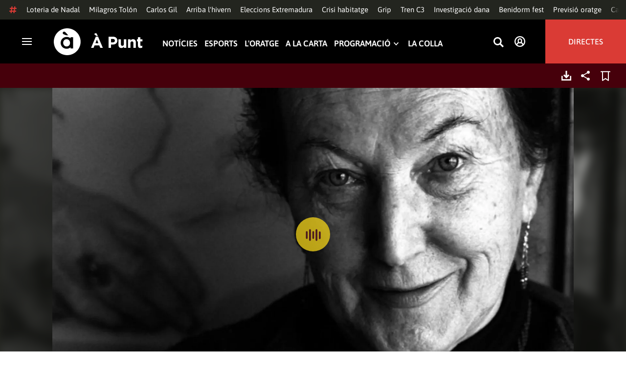

--- FILE ---
content_type: text/html; charset=UTF-8
request_url: https://www.apuntmedia.es/programes/territori-sonor/complets/21-04-2020-futuro-terror-borriana-big-band-dollop-pioneres-matilde-salvador_135_1358035.html
body_size: 57852
content:

<!doctype html>
<html lang="ca">
<head>
    <!-- bbnx generated at 2025-12-25T07:58:19+01:00 -->
    <meta charset="UTF-8">
    <meta name="viewport" content="width=device-width, initial-scale=1.0">
    <meta http-equiv="X-UA-Compatible" content="ie=edge">
    <meta name="generator" content="BBT bCube NX">
    <title>21.04.2020 | Futuro Terror, Borriana Big Band, Dollop i “Pioneres” amb Matilde Salvador - À Punt</title>
    <meta name="description" content="Fem un repàs a l’actualitat musical valenciana, amb les estrenes de Futuro Terror, la Borriana Big Band i Dollop. Parlem de samarretes musicals, solidàries, recordem Els 5 Xics i Monty Peiró ens parla de la compositora castellonenca Matilde Salvador.">    <link rel="canonical" href="https://www.apuntmedia.es/programes/territori-sonor/complets/21-04-2020-futuro-terror-borriana-big-band-dollop-pioneres-matilde-salvador_135_1358035.html">                <meta property="article:modified_time" content="2023-10-27T13:15:25+02:00">    <meta property="article:published_time" content="2020-04-22T02:00:00+02:00">    <meta property="article:section" content="Programes">    <meta http-equiv="Content-Type" content="text/html; charset=UTF-8">    <meta property="fb:app_id" content="3897563810319754">    <meta property="fb:pages" content="207738659768699">    <meta name="generator" content="BBT bCube NX">    <meta name="keywords" content="21, 04, 2020, futuro, terror, borriana, big, band, dollop, pioneres, matilde, salvador">    <meta property="og:description" content="Fem un repàs a l’actualitat musical valenciana, amb les estrenes de Futuro Terror, la Borriana Big Band i Dollop. Parlem de samarretes musicals, solidàries, recordem Els 5 Xics i Monty Peiró ens parla de la compositora castellonenca Matilde Salvador.">    <meta property="og:image" content="https://static.apuntmedia.es/clip/5d444083-9a98-413e-95f4-92091a2c70c7_facebook-aspect-ratio_default_0.jpg">    <meta property="og:site_name" content="À Punt">    <meta property="og:title" content="21.04.2020 | Futuro Terror, Borriana Big Band, Dollop i “Pioneres” amb Matilde Salvador">    <meta property="og:type" content="article">    <meta property="og:url" content="https://www.apuntmedia.es/programes/territori-sonor/complets/21-04-2020-futuro-terror-borriana-big-band-dollop-pioneres-matilde-salvador_135_1358035.html">    <meta name="publisher" content="À Punt">    <meta name="robots" content="index,follow">    <meta name="theme-color" content="#000000">    <meta name="twitter:card" content="summary_large_image">    <meta name="twitter:description" content="Fem un repàs a l’actualitat musical valenciana, amb les estrenes de Futuro Terror, la Borriana Big Band i Dollop. Parlem de samarretes musicals, solidàries, recordem Els 5 Xics i Monty Peiró ens parla de la compositora castellonenca Matilde Salvador.">    <meta name="twitter:image" content="https://static.apuntmedia.es/clip/5d444083-9a98-413e-95f4-92091a2c70c7_twitter-aspect-ratio_default_0.jpg">    <meta name="twitter:title" content="21.04.2020 | Futuro Terror, Borriana Big Band, Dollop i “Pioneres” amb Matilde Salvador">    <link rel="shortcut icon" href="https://static.apuntmedia.es/apunt/public/file/2024/1014/16/a-punt-ico.ico" type="image/x-icon">    <link rel="shortcut icon" href="https://static.apuntmedia.es/apunt/public/file/2021/0228/09/a-punt-media-56bdeef-2.png">    <link rel="apple-touch-icon" href="https://static.apuntmedia.es/apunt/public/file/2021/1025/07/a-punt-17e865f.png">    <link href="https://www.apuntmedia.es/programes/territori-sonor/complets/21-04-2020-futuro-terror-borriana-big-band-dollop-pioneres-matilde-salvador_135_1358035.amp.html" rel="amphtml">    
    
<!-- Global site tag (gtag.js) - Google Analytics -->

    <!-- Google Tag Manager -->
    <script>(function(w,d,s,l,i){w[l]=w[l]||[];w[l].push({'gtm.start':
                new Date().getTime(),event:'gtm.js'});var f=d.getElementsByTagName(s)[0],
            j=d.createElement(s),dl=l!='dataLayer'?'&l='+l:'';j.async=true;j.src=
            'https://www.googletagmanager.com/gtm.js?id='+i+dl;f.parentNode.insertBefore(j,f);
        })(window,document,'script','dataLayer','GTM-MPXXBXM');</script>
    <!-- End Google Tag Manager -->

                    <script type="application/ld+json">{"@context":"https:\/\/schema.org","@type":"Episode","audio":{"@type":"AudioObject","image":"https:\/\/static.apuntmedia.es\/clip\/5d444083-9a98-413e-95f4-92091a2c70c7_16-9-aspect-ratio_default_0.jpg","thumbnailUrl":"https:\/\/static.apuntmedia.es\/clip\/5d444083-9a98-413e-95f4-92091a2c70c7_16-9-aspect-ratio_default_0.jpg","duration":"P0DT1H59M53S","name":"21.04.2020 | Futuro Terror, Borriana Big Band, Dollop i “Pioneres” amb Matilde Salvador"},"thumbnailUrl":"https:\/\/static.apuntmedia.es\/clip\/5d444083-9a98-413e-95f4-92091a2c70c7_16-9-aspect-ratio_1600w_0.jpg","name":"21.04.2020 | Futuro Terror, Borriana Big Band, Dollop i “Pioneres” amb Matilde Salvador","url":"https:\/\/www.apuntmedia.es\/programes\/territori-sonor\/complets\/21-04-2020-futuro-terror-borriana-big-band-dollop-pioneres-matilde-salvador_135_1358035.html","datePublished":"2020-04-22T00:00:00+00:00","description":"Fem un repàs a l’actualitat musical valenciana, amb les estrenes de Futuro Terror, la Borriana Big Band i Dollop. Parlem de samarretes musicals, solidàries, recordem Els 5 Xics i Monty Peiró ens parla de la compositora castellonenca Matilde Salvador.","isAccessibleForFree":true,"keywords":["Música","Ràdio"],"partOfSeries":{"@type":"RadioSeries","name":"Territori sonor","url":"https:\/\/www.apuntmedia.es\/programes\/territori-sonor\/"}}</script>
                    <script type="application/ld+json">{"@context":"https:\/\/schema.org","@type":"NewsMediaOrganization","name":"À Punt","alternateName":"À Punt Mèdia","url":"https:\/\/www.apuntmedia.es","logo":{"@context":"https:\/\/schema.org","@type":"ImageObject","url":"https:\/\/www.apuntmedia.es\/apunt\/logos\/apunt_organization_logo.svg","name":"À Punt"},"sameAs":["https:\/\/www.twitter.com\/apunt_media","https:\/\/www.facebook.com\/apuntmedia","https:\/\/www.youtube.com\/apuntmedia","https:\/\/www.instagram.com\/apunt_media","https:\/\/www.linkedin.com\/company\/apuntmedia"]}</script>
            
                        <!-- Start GPT Tag -->
<script async src='https://securepubads.g.doubleclick.net/tag/js/gpt.js'></script>
<script>
    window.googletag = window.googletag || { cmd: [] };
    window.adMap = {"networkCode":"22526134856\/apunt","segmentation":{"site":"apunt","category":["Programes","A la carta","Programes R\u00e0dio","Territori sonor"],"pageType":"content","contentType":"audioondemand","plantilla":"a_la_carta","idioma":"ca","geocont":[],"provincia":[],"tematica":[]},"bannerTop":{"id":1000062,"slotType":"BANNER","adUnitCode":"top2","sizes":"[[728,90],[970,90]]","outOfPage":false,"name":"div-apunt-top2","rtcConfig":"","json":""},"bannerTopAfterHeader":{"id":1000061,"slotType":"BANNER","adUnitCode":"top1","sizes":"[[728,90],[970,90],[970,250],[1024,200],[1280,251],[1664,1000],[1664,251],[1664,1251],[1920,1251]]","outOfPage":false,"name":"div-apunt-top1","rtcConfig":"","json":""},"skyLeft":{"id":1000073,"slotType":"BANNER","adUnitCode":"skyleft","sizes":"[[120,600],[160,600]]","outOfPage":false,"name":"div-apunt-skyleft","rtcConfig":"","json":""},"skyRight":{"id":1000074,"slotType":"BANNER","adUnitCode":"skyright","sizes":"[[120,600],[160,600]]","outOfPage":false,"name":"div-apunt-skyright","rtcConfig":"","json":""},"articleRightColumn":{"id":1000069,"slotType":"BANNER","adUnitCode":"right5","sizes":"[[300,250],[300,300]]","outOfPage":false,"name":"div-apunt-right5","rtcConfig":"","json":""},"outOfPage":null,"rightColumnVideo":{"id":1000069,"slotType":"BANNER","adUnitCode":"right5","sizes":"[[300,250],[300,300]]","outOfPage":false,"name":"div-apunt-right5","rtcConfig":"","json":""},"mobileBottom":null,"list":[{"id":1000087,"slotType":"BANNER","adUnitCode":"noad","sizes":"[[0,0]]","outOfPage":false,"name":"div-apunt-noad","rtcConfig":"","json":""},{"id":1000070,"slotType":"BANNER","adUnitCode":"center1","sizes":"[[300,250],[300,300]]","outOfPage":false,"name":"div-apunt-center1","rtcConfig":"","json":""},{"id":1000071,"slotType":"BANNER","adUnitCode":"center2","sizes":"[[728,90],[970,90]]","outOfPage":false,"name":"div-apunt-center2","rtcConfig":"","json":""}]} || [];
    window.adMapMobile = {"networkCode":"22526134856\/apunt","segmentation":{"site":"apunt","category":["Programes","A la carta","Programes R\u00e0dio","Territori sonor"],"pageType":"content","contentType":"audioondemand","plantilla":"a_la_carta","idioma":"ca","geocont":[],"provincia":[],"tematica":[]},"bannerTop":{"id":1000076,"slotType":"BANNER","adUnitCode":"mtop2","sizes":"[[320,100],[320,50],[300,100],[300,50]]","outOfPage":false,"name":"div-apunt-mtop2","rtcConfig":"{'vendors': {'prebidappnexus': {'PLACEMENT_ID': '22666456'}}, 'aps': {'PUB_ID': '600', 'PUB_UUID': '65e29bb2-4e30-42f0-940e-a1dd05cef336', 'CONSENT_STRING': 'CONSENT_STRING', 'PARAMS':{'amp':'1'}}, 'timeoutMillis': 500}","json":""},"bannerTopAfterHeader":null,"skyLeft":null,"skyRight":null,"articleRightColumn":null,"outOfPage":null,"rightColumnVideo":null,"mobileBottom":{"id":1000064,"slotType":"BANNER","adUnitCode":"sticky","sizes":"[[320,50],[320,100]]","outOfPage":false,"name":"div-apunt-sticky","rtcConfig":"","json":""},"list":[{"id":1000079,"slotType":"BANNER","adUnitCode":"mright2","sizes":"[[300,250],[300,300]]","outOfPage":false,"name":"div-apunt-mright2","rtcConfig":"{'vendors': {'prebidappnexus': {'PLACEMENT_ID': '22666457'}}, 'aps': {'PUB_ID': '600', 'PUB_UUID': '65e29bb2-4e30-42f0-940e-a1dd05cef336', 'CONSENT_STRING': 'CONSENT_STRING', 'PARAMS':{'amp':'1'}}, 'timeoutMillis': 500}","json":""},{"id":1000083,"slotType":"BANNER","adUnitCode":"mcenter1","sizes":"[[300,600]]","outOfPage":false,"name":"div-apunt-mcenter1","rtcConfig":"","json":""},{"id":1000084,"slotType":"BANNER","adUnitCode":"mcenter2","sizes":"[[300,250],[300,300]]","outOfPage":false,"name":"div-apunt-mcenter2","rtcConfig":"","json":""}]} || [];
</script>
<!-- End GPT Tag -->
            <!-- Google GPT Didomi CMP -->
<script type="didomi/javascript" data-vendor-raw="didomi:google" data-purposes="cookies" async
        src="https://securepubads.g.doubleclick.net/tag/js/gpt.js"></script>
<!-- End Didomi CMP -->

<script type="text/javascript">
    window.didomiConfig = {
        app: {
            vendors: {
                didomi: [
                    'google'
                ]
            }
        },
        integrations: {
            vendors: {
                google: {
                    enable: true,
                    eprivacy: true,
                    refresh: false // Tell the SDK to never load/refresh ads and only share consent with Google
                }
            },
            refreshOnConsent: false // by default, ads are reloaded after consent is given
        },
        tagManager: {
            provider: 'gtm'
        }
    };
</script>

<!-- Didomi CMP -->
<script type="text/javascript">window.gdprAppliesGlobally=true;(function(){function a(e){if(!window.frames[e]){if(document.body&&document.body.firstChild){var t=document.body;var n=document.createElement("iframe");n.style.display="none";n.name=e;n.title=e;t.insertBefore(n,t.firstChild)}
    else{setTimeout(function(){a(e)},5)}}}function e(n,r,o,c,s){function e(e,t,n,a){if(typeof n!=="function"){return}if(!window[r]){window[r]=[]}var i=false;if(s){i=s(e,t,n)}if(!i){window[r].push({command:e,parameter:t,callback:n,version:a})}}e.stub=true;function t(a){if(!window[n]||window[n].stub!==true){return}if(!a.data){return}
        var i=typeof a.data==="string";var e;try{e=i?JSON.parse(a.data):a.data}catch(t){return}if(e[o]){var r=e[o];window[n](r.command,r.parameter,function(e,t){var n={};n[c]={returnValue:e,success:t,callId:r.callId};a.source.postMessage(i?JSON.stringify(n):n,"*")},r.version)}}
        if(typeof window[n]!=="function"){window[n]=e;if(window.addEventListener){window.addEventListener("message",t,false)}else{window.attachEvent("onmessage",t)}}}e("__tcfapi","__tcfapiBuffer","__tcfapiCall","__tcfapiReturn");a("__tcfapiLocator");(function(e){
        var t=document.createElement("script");t.id="spcloader";t.type="text/javascript";t.async=true;t.src="https://sdk.privacy-center.org/"+e+"/loader.js?target="+document.location.hostname;t.charset="utf-8";var n=document.getElementsByTagName("script")[0];n.parentNode.insertBefore(t,n)})("676198e3-0f46-469b-acb3-a09eac21dadb")})();</script>
<!-- End Didomi CMP -->

<script>
    window.googletag = window.googletag || { cmd: [] };
    window.adMap = {"networkCode":"22526134856\/apunt","segmentation":{"site":"apunt","category":["Programes","A la carta","Programes R\u00e0dio","Territori sonor"],"pageType":"content","contentType":"audioondemand","plantilla":"a_la_carta","idioma":"ca","geocont":[],"provincia":[],"tematica":[]},"bannerTop":{"id":1000062,"slotType":"BANNER","adUnitCode":"top2","sizes":"[[728,90],[970,90]]","outOfPage":false,"name":"div-apunt-top2","rtcConfig":"","json":""},"bannerTopAfterHeader":{"id":1000061,"slotType":"BANNER","adUnitCode":"top1","sizes":"[[728,90],[970,90],[970,250],[1024,200],[1280,251],[1664,1000],[1664,251],[1664,1251],[1920,1251]]","outOfPage":false,"name":"div-apunt-top1","rtcConfig":"","json":""},"skyLeft":{"id":1000073,"slotType":"BANNER","adUnitCode":"skyleft","sizes":"[[120,600],[160,600]]","outOfPage":false,"name":"div-apunt-skyleft","rtcConfig":"","json":""},"skyRight":{"id":1000074,"slotType":"BANNER","adUnitCode":"skyright","sizes":"[[120,600],[160,600]]","outOfPage":false,"name":"div-apunt-skyright","rtcConfig":"","json":""},"articleRightColumn":{"id":1000069,"slotType":"BANNER","adUnitCode":"right5","sizes":"[[300,250],[300,300]]","outOfPage":false,"name":"div-apunt-right5","rtcConfig":"","json":""},"outOfPage":null,"rightColumnVideo":{"id":1000069,"slotType":"BANNER","adUnitCode":"right5","sizes":"[[300,250],[300,300]]","outOfPage":false,"name":"div-apunt-right5","rtcConfig":"","json":""},"mobileBottom":null,"list":[{"id":1000087,"slotType":"BANNER","adUnitCode":"noad","sizes":"[[0,0]]","outOfPage":false,"name":"div-apunt-noad","rtcConfig":"","json":""},{"id":1000070,"slotType":"BANNER","adUnitCode":"center1","sizes":"[[300,250],[300,300]]","outOfPage":false,"name":"div-apunt-center1","rtcConfig":"","json":""},{"id":1000071,"slotType":"BANNER","adUnitCode":"center2","sizes":"[[728,90],[970,90]]","outOfPage":false,"name":"div-apunt-center2","rtcConfig":"","json":""}]} || [];
    window.adMapMobile = {"networkCode":"22526134856\/apunt","segmentation":{"site":"apunt","category":["Programes","A la carta","Programes R\u00e0dio","Territori sonor"],"pageType":"content","contentType":"audioondemand","plantilla":"a_la_carta","idioma":"ca","geocont":[],"provincia":[],"tematica":[]},"bannerTop":{"id":1000076,"slotType":"BANNER","adUnitCode":"mtop2","sizes":"[[320,100],[320,50],[300,100],[300,50]]","outOfPage":false,"name":"div-apunt-mtop2","rtcConfig":"{'vendors': {'prebidappnexus': {'PLACEMENT_ID': '22666456'}}, 'aps': {'PUB_ID': '600', 'PUB_UUID': '65e29bb2-4e30-42f0-940e-a1dd05cef336', 'CONSENT_STRING': 'CONSENT_STRING', 'PARAMS':{'amp':'1'}}, 'timeoutMillis': 500}","json":""},"bannerTopAfterHeader":null,"skyLeft":null,"skyRight":null,"articleRightColumn":null,"outOfPage":null,"rightColumnVideo":null,"mobileBottom":{"id":1000064,"slotType":"BANNER","adUnitCode":"sticky","sizes":"[[320,50],[320,100]]","outOfPage":false,"name":"div-apunt-sticky","rtcConfig":"","json":""},"list":[{"id":1000079,"slotType":"BANNER","adUnitCode":"mright2","sizes":"[[300,250],[300,300]]","outOfPage":false,"name":"div-apunt-mright2","rtcConfig":"{'vendors': {'prebidappnexus': {'PLACEMENT_ID': '22666457'}}, 'aps': {'PUB_ID': '600', 'PUB_UUID': '65e29bb2-4e30-42f0-940e-a1dd05cef336', 'CONSENT_STRING': 'CONSENT_STRING', 'PARAMS':{'amp':'1'}}, 'timeoutMillis': 500}","json":""},{"id":1000083,"slotType":"BANNER","adUnitCode":"mcenter1","sizes":"[[300,600]]","outOfPage":false,"name":"div-apunt-mcenter1","rtcConfig":"","json":""},{"id":1000084,"slotType":"BANNER","adUnitCode":"mcenter2","sizes":"[[300,250],[300,300]]","outOfPage":false,"name":"div-apunt-mcenter2","rtcConfig":"","json":""}]} || [];
</script>
            
                        <style>
                :root {
                                            --background-color: #46000B;
                                                                --text-color: #FFFFFF;
                                                                --background-accent-color: #E7C91A;
                                                                --text-accent-color: #581923;
                                    }
            </style>
            
    <link rel="stylesheet" href="/apunt/59.css">
    <link rel="stylesheet" href="/apunt/app.h-2b143f6321a4096c37d7.css">


    <style type="text/css">
        @font-face {
            font-family: 'Londrina'; font-weight: 100; font-display : swap;
            src: url("/apunt/cssFonts/LondrinaSolid-Thin.h-c6579bf4a08fd5508ce87b767d9751a7.ttf"); }
        @font-face {
            font-family: 'Londrina'; font-weight: 300; font-display : swap;
            src: url("/apunt/cssFonts/LondrinaSolid-Light.h-ac7f0bd7f20fde44a7589455b1906d05.ttf"); }
        @font-face {
            font-family: 'Londrina'; font-weight: 400; font-display : swap;
            src: url("/apunt/cssFonts/LondrinaSolid-Regular.h-45c6af7efc02088cf9ac19b2b2bd0775.ttf"); }
        @font-face {
            font-family: 'Londrina'; font-weight: 900; font-display : swap;
            src: url("/apunt/cssFonts/LondrinaSolid-Black.h-4c308e5dce4950ba70832a20e12e91a5.ttf"); }
        @font-face {
            font-family: 'Vision'; font-weight: 400; font-display : swap;
            src: url("/apunt/cssFonts/Vision-Regular.h-70199a8eb0603913864b56e4a6af1bec.otf"); }
        @font-face {
            font-family: 'Vision'; font-weight: 800; font-display : swap;
            src: url("/apunt/cssFonts/Vision-Bold.h-9ec35cc8f7df663925647fc440623ba3.otf"); }
        @font-face {
            font-family: 'Vision'; font-weight: 900; font-display : swap;
            src: url("/apunt/cssFonts/Vision-Heavy.h-8efdb20b45d25495870e1d002f991f8d.otf"); }
        @font-face {
            font-family: 'Asap'; font-weight: 400; font-display : swap;
            src: url("/apunt/cssFonts/Asap-Regular.h-255801be263b63c5768d6b3fdff8ad1a.ttf"); }
        @font-face {
            font-family: 'Asap'; font-weight: 500; font-display : swap;
            src: url("/apunt/cssFonts/Asap-Medium.h-76bc3b0c3e421d9cb07b12a6ea71ca17.ttf"); }
        @font-face {
            font-family: 'Asap'; font-weight: 600; font-display : swap;
            src: url("/apunt/cssFonts/Asap-SemiBold.h-ba13b880e059bb2f21f467dd4441b947.ttf"); }
        @font-face {
            font-family: 'Asap'; font-weight: 700; font-display : swap;
            src: url("/apunt/cssFonts/Asap-Bold.h-ecd82e7c74914bb90fd83411abf89e16.ttf"); }
        @font-face {
            font-family: 'Montserrat'; font-weight: 400; font-display : swap;
            src: url("/apunt/cssFonts/Montserrat-Regular.h-ee6539921d713482b8ccd4d0d23961bb.ttf"); }
        @font-face {
            font-family: 'Montserrat'; font-weight: 500; font-display : swap;
            src: url("/apunt/cssFonts/Montserrat-Medium.h-c8b6e083af3f94009801989c3739425e.ttf"); }
        @font-face {
            font-family: 'Montserrat'; font-weight: 600; font-display : swap;
            src: url("/apunt/cssFonts/Montserrat-SemiBold.h-c641dbee1d75892e4d88bdc31560c91b.ttf"); }
        @font-face {
            font-family: 'Montserrat'; font-weight: 700; font-display : swap;
            src: url("/apunt/cssFonts/Montserrat-Bold.h-ade91f473255991f410f61857696434b.ttf"); }
        @font-face {
            font-family: 'HVD Poster'; font-display : swap;
            src: url("/apunt/cssFonts/HVDPoster.h-2007a903e5ce631df6f7699e2037f1c7.woff2"); }
    </style>

                <link href="https://rweb.apuntmedia.es/css/general.css" rel="stylesheet" type="text/css">    <link href="https://rweb.apuntmedia.es/css/alacarta.css" rel="stylesheet" type="text/css">    <link href="https://recursos.apuntmedia.es/css-proves/proves/clases_autoplay.css" rel="stylesheet" type="text/css">    
        <link rel="modulepreload" href="/apunt/vendor.h-2b143f6321a4096c37d7.js" as="script">
    <link rel="modulepreload" href="/apunt/app.h-2b143f6321a4096c37d7.js" as="script">
        
    <link href="https://api.mapbox.com/mapbox-gl-js/v3.8.0/mapbox-gl.css" rel="stylesheet">
    <script src="https://api.mapbox.com/mapbox-gl-js/v3.8.0/mapbox-gl.js"></script>

</head>

<body class="web-mode apunt">

<!-- Global site tag (gtag.js) - Google Analytics -->

    <!-- Google Tag Manager (noscript) -->
    <noscript><iframe src="https://www.googletagmanager.com/ns.html?id=GTM-MPXXBXM"
                      height="0" width="0" style="display:none;visibility:hidden"></iframe></noscript>
    <!-- End Google Tag Manager (noscript) -->

<!-- Begin comScore Tag -->
<script>
    var _comscore = _comscore || [];
    _comscore.push({ c1: "2", c2: "28876333"});
    (function() {
        var s = document.createElement("script"), el = document.getElementsByTagName("script")[0]; s.async = true;
        s.src = "https://sb.scorecardresearch.com/cs/28876333/beacon.js";
        el.parentNode.insertBefore(s, el);
    })();
</script>
<noscript>
    <img src="https://sb.scorecardresearch.com/p?c1=2&c2=28876333&cv=3.6&cj=1" alt="comScore">
</noscript>
    <!-- End comScore Tag -->

<div id="app">
    <page-variables :content-id="1358035" :site="&quot;apunt&quot;" :preview="false"></page-variables>
                                    <ap-advertising-position type="bannerTop"></ap-advertising-position>
                    
            <div class="top_container">
            <nav aria-label="Saltar al contingut"><a href="#content-body" tabindex="0" class="sr-only gl-accessibility">Anar al contingut</a></nav>
                              
<div class="hot-topics-global">
    <div class="hot-topics-wrapper-full">
        <div class="hot-topics-icon">
            <svg height="14" viewBox="0 0 15 14" width="15" xmlns="http://www.w3.org/2000/svg"><path d="m11.2299196.00086348c.0732784.0022952.1484786.00929582.2248581.02097339.6110499.09342011 1.058146.46132697 1.0024983.82467794l-.3347732 2.18467805 2.2120582-.00273376c.3679563-.0004115.6647127.49648169.6654402 1.11398706.0006902.61750536-.2947517 1.11492016-.662708 1.11534005l-2.5563358.00318935-.5317935 3.46951658 2.2189004-.00227794c.3679563-.00041197.6647127.49648169.6654366 1.11398705.000691.61750535-.2952151 1.11492015-.6631481 1.11534005l-2.5628743.0027338-.3876887 2.5305799c-.0556663.3633277-.59257858.5809277-1.20362852.4875006-.61104994-.0934201-1.05814598-.461327-1.00249833-.8246779l.33568398-2.1910699-3.51376483.0041006-.38675465 2.5240482c-.05566633.3633276-.59213488.5809277-1.20316147.4875006-.61104993-.0934202-1.05861302-.461327-1.00294202-.824678l.33477327-2.184678-2.21205823.0027337c-.36795635.0004115-.66471267-.4964817-.66543779-1.11398703-.00069024-.61750537.29474926-1.11492016.66270562-1.11534006l2.55633572-.00318912.53179349-3.46951657-2.21890034.00227794c-.36795636.00041196-.66471268-.49648169-.66543659-1.11398706-.00068888-.61750536.2952151-1.11492015.6631481-1.11534005l2.56240722-.00273377.38813242-2.53057996c.04870745-.31790877.4659177-.52403161.97877277-.50800553.07326435.00228844.14847391.00882507.2248534.02050287.61104994.09342012 1.05814598.46132697 1.00249833.82467795l-.33568399 2.19106981 3.51376483-.00410053.38675461-2.52404823c.0487075-.31790877.465871-.52442817.9787728-.50847208zm-1.70713811 5.2624922-3.51423187.00410053-.53088277 3.46951658 3.51376483-.00410053z"/></svg>
        </div>
        <div class="hot-topics-global-swipe">
            <nav class="hot-topics-wrapper-global">
                                                        <a
                                                    href="https://www.apuntmedia.es/loteria/"
                                                                                    title="Loteria de Nadal"                                             >Loteria de Nadal</a>
                                                        <a
                                                    href="https://www.apuntmedia.es/noticies/politica/milagros-tolon-nova-ministra-d-educacio-formacio-professional-esports_1_1836157.html"
                                                                                    title="Milagros Tolón"                                             >Milagros Tolón</a>
                                                        <a
                                                    href="https://www.apuntmedia.es/noticies/politica/carlos-gil-sera-nou-secretari-general-pp-comunitat-valenciana_1_1836193.html"
                                                                                    title="Carlos Gil"                                             >Carlos Gil</a>
                                                        <a
                                                    href="https://www.apuntmedia.es/noticies/societat/comenca-l-hivern-astronomic-minimes-2-graus-punts-l-interior-valencia-castello_1_1836041.html"
                                                                                    title="Arriba l&#039;hivern"                                             >Arriba l&#039;hivern</a>
                                                        <a
                                                    href="https://www.apuntmedia.es/noticies/politica/vora-900-000-extremenys-voten-diumenge-seues-primeres-eleccions-anticipades_1_1836039.html"
                                                                                    title="Eleccions Extremadura"                                             >Eleccions Extremadura</a>
                                                        <a
                                                    href="https://www.apuntmedia.es/temes/habitatge/"
                                                                                    title="Crisi habitatge"                                             >Crisi habitatge</a>
                                                        <a
                                                    href="https://www.apuntmedia.es/noticies/societat/video-grip-supera-pic-contagis-l-any-passat-tensiona-urgencies-hospitalaries_1_1835278.html"
                                                                                    title="Grip"                                             >Grip</a>
                                                        <a
                                                    href="https://www.apuntmedia.es/noticies/societat/renfe-recupera-servici-tren-linia-c3-loriguilla-bunol-afectat-dana_1_1836100.html"
                                                                                    title="Tren C3"                                             >Tren C3</a>
                                                        <a
                                                    href="https://www.apuntmedia.es/temes/investigacio-dana/"
                                                                                    title="Investigació dana"                                             >Investigació dana</a>
                                                        <a
                                                    href="https://www.apuntmedia.es/noticies/cultura/estes-son-dihuit-cancons-competiran-benidorm-fest-2026_1_1835676.html"
                                                                                    title="Benidorm fest"                                             >Benidorm fest</a>
                                                        <a
                                                    href="https://www.apuntmedia.es/oratge/previsio_1_1401042.html"
                                                                                    title="Previsió oratge"                                             >Previsió oratge</a>
                                                        <a
                                                    href="https://www.apuntmedia.es/sala-de-premsa/notes-de-premsa/a-punt-fara-campanades-des-d-utiel_1_1832259.html"
                                                                                    title="Campanades Utiel"                                             >Campanades Utiel</a>
                                                        <a
                                                    href="https://www.apuntmedia.es/sala-de-premsa/"
                                                                                    title="En la tele d&#039;À Punt"                                             >En la tele d&#039;À Punt</a>
                                                        <a
                                                    href="https://www.apuntmedia.es/podcast/"
                                                                                    title="À Punt Ràdio"                                             >À Punt Ràdio</a>
                            </nav>
        </div>
    </div>
</div>

<ap-header inline-template>
    <header class="ap-header apunt"
            :class="{
            'sticky': this.headerSticky,
            'stickeable': this.headerStickable,
            'open_menu': this.openMenu,
            'opened': this.opened,
            'open_search': this.openSearch }">
        <button class="burger" aria-expanded="false" @click.stop="toggleMenu" aria-label="Obrir navegació">
            <span class="sr-only">Obrir navegació</span>
            <span class="bar"></span>
            <span class="bar"></span>
            <span class="bar"></span>
        </button>
        <a href="/" class="logo" title="Ves a À Punt">
            <svg height="55" viewBox="0 0 182 55" width="182" xmlns="http://www.w3.org/2000/svg"><path d="m27.4102237 0c15.1374695 0 27.4096385 12.3120397 27.4096385 27.5s-12.272169 27.5-27.4096385 27.5c-15.1386398 0-27.4102237-12.3120397-27.4102237-27.5s12.2715839-27.5 27.4102237-27.5zm-1.1281572 17.6580585c-6.9766355 0-12.0804646 5.3169449-12.2335245 11.8045688l-.0035378.3002449v.0874694l.0035085.2982404c.1517937 6.4435567 5.213487 11.6756629 12.1434463 11.6756629 3.0144594 0 5.879611-.9812987 7.7179386-2.6109375l.2156144-.1986474v2.188494h5.4766617v-22.8946526h-5.4766617v2.0963284l-.2153821-.1948062c-1.8344884-1.5978042-4.6490484-2.5519651-7.6280634-2.5519651zm110.9024575 4.9093767v9.7660369c0 2.3516917 1.10645 3.5598249 2.994611 3.5598249 1.887576 0 3.092324-1.2081332 3.092324-3.5598249v-9.7660369h4.948304v17.5067776h-4.948304v-2.4826022c-1.138631 1.4699541-2.603755 2.8095848-5.11038 2.8095848-3.744141 0-5.924859-2.4826022-5.924859-6.4997331v-11.3340271zm39.879284-4.4417388v4.4750241h4.101645v4.2460775h-4.101645v7.4789198c0 1.1435585.487399 1.6989006 1.595019 1.6989006.912192 0 1.725499-.2289465 2.442263-.6205038v3.9842566c-1.042087.6205038-2.24625 1.0126481-3.906802 1.0126481-3.027962 0-5.07937-1.2087202-5.07937-5.2587256v-8.2954957h-2.082418v-4.2460775h2.082418v-4.4750241zm-86.5317817-1.0776336 9.7661287 23.02615h-5.2414466l-2.084174-5.1278151h-9.6350628l-2.083589 5.1278151h-5.1103806l9.7655431-23.02615zm30.7319707.1634326c5.436874 0 8.724627 3.2334294 8.724627 7.9039385v.0651617c0 5.2915999-4.102231 8.034849-9.212611 8.034849h-3.809089v6.859003h-5.013251v-22.8629522zm40.628756 5.0295442c3.74414 0 5.924858 2.4826022 5.924858 6.4997332v11.33344h-4.947719v-9.7654499c0-2.3522788-1.107035-3.560412-2.995196-3.560412s-3.092324 1.2081332-3.092324 3.560412v9.7654499h-4.948304v-17.5067776h4.948304v2.4826022c1.139216-1.4699541 2.60434-2.8089978 5.110381-2.8089978zm-135.7452626.0646334c4.0706458 0 6.9482868 3.244643 7.0617642 7.2133348l.0034804.2438644v.0874694l-.0033515.2434858c-.1070997 3.8819137-2.7738834 7.0810418-6.9723708 7.0810418-4.024243 0-6.9002697-3.2408142-7.0159825-7.1658166l-.0036233-.2461804v-.0880563l.0033526-.2461621c.1071264-3.9238527 2.7740973-7.1229808 6.9267309-7.1229808zm62.0083902.7848169-3.0279619 7.4137582h6.0547537zm32.6850794-1.3393959h-3.874036v6.9899136h3.97175c2.506626 0 3.97175-1.5028285 3.97175-3.4623759v-.0651617c0-2.2536557-1.562253-3.462376-4.069464-3.462376zm-34.2157361-12.11737642 3.6786081 5.78119332h-3.7757369l-4.1671778-3.9190949zm-65.6318222-2.82390864c-.7729348 0-1.4276767.27532288-1.9460872.80366101-.5166552.52598997-.7782009 1.18758673-.7782009 1.95896041 0 .62872234.2001088 1.19052194.5944752 1.66661334.3633555.4385206.9192132.8353613 1.7600212 1.1969794 1.2607244.541929 5.0732268 1.8235422 5.3031299 1.9007181l.0108703.0036473h3.7143l-5.1144764-5.48473688-.2052865-.21746339c-.6067457-.62929827-1.1323999-1.05313113-1.6021289-1.33526369-.5593685-.33696232-1.1438968-.4931156-1.7366167-.4931156z" fill="#fff" fill-rule="evenodd"/></svg>
        </a>

        <div id="burgerMenu">
            <nav id="burgerNav" aria-label="Navegació principal">
                                                        <ap-header-navigation :navigation="[{&quot;link&quot;:{&quot;text&quot;:&quot;Not\u00edcies&quot;,&quot;title&quot;:&quot;Not\u00edcies&quot;,&quot;href&quot;:&quot;https:\/\/www.apuntmedia.es\/noticies\/&quot;,&quot;target&quot;:null,&quot;rel&quot;:null},&quot;children&quot;:[]},{&quot;link&quot;:{&quot;text&quot;:&quot;Esports&quot;,&quot;title&quot;:&quot;Esports&quot;,&quot;href&quot;:&quot;https:\/\/www.apuntmedia.es\/esports\/&quot;,&quot;target&quot;:null,&quot;rel&quot;:null},&quot;children&quot;:[]},{&quot;link&quot;:{&quot;text&quot;:&quot;L&#039;oratge&quot;,&quot;title&quot;:&quot;L&#039;oratge&quot;,&quot;href&quot;:&quot;https:\/\/www.apuntmedia.es\/oratge\/&quot;,&quot;target&quot;:null,&quot;rel&quot;:null},&quot;children&quot;:[]},{&quot;link&quot;:{&quot;text&quot;:&quot;A la carta&quot;,&quot;title&quot;:&quot;A la carta&quot;,&quot;href&quot;:&quot;https:\/\/www.apuntmedia.es\/alacarta\/&quot;,&quot;target&quot;:null,&quot;rel&quot;:null},&quot;children&quot;:[]},{&quot;link&quot;:{&quot;text&quot;:&quot;Programaci\u00f3&quot;,&quot;title&quot;:&quot;Programaci\u00f3&quot;,&quot;href&quot;:&quot;&quot;,&quot;target&quot;:null,&quot;rel&quot;:null},&quot;children&quot;:[{&quot;link&quot;:{&quot;text&quot;:&quot;Televisi\u00f3&quot;,&quot;title&quot;:&quot;Televisi\u00f3&quot;,&quot;href&quot;:&quot;\/programacio\/tv\/hui&quot;,&quot;target&quot;:null,&quot;rel&quot;:null},&quot;children&quot;:[]},{&quot;link&quot;:{&quot;text&quot;:&quot;R\u00e0dio&quot;,&quot;title&quot;:&quot;R\u00e0dio&quot;,&quot;href&quot;:&quot;\/programacio\/radio\/hui&quot;,&quot;target&quot;:null,&quot;rel&quot;:null},&quot;children&quot;:[]},{&quot;link&quot;:{&quot;text&quot;:&quot;En l\u00ednia&quot;,&quot;title&quot;:&quot;En l\u00ednia&quot;,&quot;href&quot;:&quot;\/programacio\/internet\/hui&quot;,&quot;target&quot;:null,&quot;rel&quot;:null},&quot;children&quot;:[]}]},{&quot;link&quot;:{&quot;text&quot;:&quot;La Colla&quot;,&quot;title&quot;:&quot;La Colla&quot;,&quot;href&quot;:&quot;https:\/\/lacolla.apuntmedia.es\/&quot;,&quot;target&quot;:null,&quot;rel&quot;:null},&quot;children&quot;:[]}]"></ap-header-navigation>
                            </nav>
        </div>

        <button class="search" aria-expanded="false" @click.stop="toggleSearch" aria-label="Busca continguts">
            <svg height="24" viewBox="0 0 24 24" width="24" xmlns="http://www.w3.org/2000/svg"><path d="m10.33 2c4.611-.018 8.367 3.718 8.395 8.35.002 1.726-.511 3.332-1.395 4.67l5.67 5.672-2.288 2.308-5.66-5.662c-1.337.916-2.95 1.454-4.69 1.462-4.612 0-8.352-3.751-8.362-8.384-.009-4.632 3.718-8.398 8.33-8.416zm.033 2.888c-3.022-.002-5.477 2.454-5.488 5.492-.011 3.039 2.426 5.513 5.448 5.533 2.95.019 5.371-2.305 5.514-5.24l.006-.221c.019-3.059-2.437-5.548-5.48-5.564z"/></svg>
        </button>

        <ap-header-user-button class="user"></ap-header-user-button>

                    <ap-aside-streamings></ap-aside-streamings>
        
        <transition :name="transitionName" mode="out-in">
        <div v-if="openMenu || openSearch"
             v-click-outside="closeMenuAndSearch"
             class="bmenu">
            <div class="bmenu-wrapper">
                <div class="bmenu-header">
                    <a href="/" class="bmenu-header--logo" aria-hidden="true" title="Buscar continguts">
                        <svg height="55" viewBox="0 0 182 55" width="182" xmlns="http://www.w3.org/2000/svg"><path d="m27.4102237 0c15.1374695 0 27.4096385 12.3120397 27.4096385 27.5s-12.272169 27.5-27.4096385 27.5c-15.1386398 0-27.4102237-12.3120397-27.4102237-27.5s12.2715839-27.5 27.4102237-27.5zm-1.1281572 17.6580585c-6.9766355 0-12.0804646 5.3169449-12.2335245 11.8045688l-.0035378.3002449v.0874694l.0035085.2982404c.1517937 6.4435567 5.213487 11.6756629 12.1434463 11.6756629 3.0144594 0 5.879611-.9812987 7.7179386-2.6109375l.2156144-.1986474v2.188494h5.4766617v-22.8946526h-5.4766617v2.0963284l-.2153821-.1948062c-1.8344884-1.5978042-4.6490484-2.5519651-7.6280634-2.5519651zm110.9024575 4.9093767v9.7660369c0 2.3516917 1.10645 3.5598249 2.994611 3.5598249 1.887576 0 3.092324-1.2081332 3.092324-3.5598249v-9.7660369h4.948304v17.5067776h-4.948304v-2.4826022c-1.138631 1.4699541-2.603755 2.8095848-5.11038 2.8095848-3.744141 0-5.924859-2.4826022-5.924859-6.4997331v-11.3340271zm39.879284-4.4417388v4.4750241h4.101645v4.2460775h-4.101645v7.4789198c0 1.1435585.487399 1.6989006 1.595019 1.6989006.912192 0 1.725499-.2289465 2.442263-.6205038v3.9842566c-1.042087.6205038-2.24625 1.0126481-3.906802 1.0126481-3.027962 0-5.07937-1.2087202-5.07937-5.2587256v-8.2954957h-2.082418v-4.2460775h2.082418v-4.4750241zm-86.5317817-1.0776336 9.7661287 23.02615h-5.2414466l-2.084174-5.1278151h-9.6350628l-2.083589 5.1278151h-5.1103806l9.7655431-23.02615zm30.7319707.1634326c5.436874 0 8.724627 3.2334294 8.724627 7.9039385v.0651617c0 5.2915999-4.102231 8.034849-9.212611 8.034849h-3.809089v6.859003h-5.013251v-22.8629522zm40.628756 5.0295442c3.74414 0 5.924858 2.4826022 5.924858 6.4997332v11.33344h-4.947719v-9.7654499c0-2.3522788-1.107035-3.560412-2.995196-3.560412s-3.092324 1.2081332-3.092324 3.560412v9.7654499h-4.948304v-17.5067776h4.948304v2.4826022c1.139216-1.4699541 2.60434-2.8089978 5.110381-2.8089978zm-135.7452626.0646334c4.0706458 0 6.9482868 3.244643 7.0617642 7.2133348l.0034804.2438644v.0874694l-.0033515.2434858c-.1070997 3.8819137-2.7738834 7.0810418-6.9723708 7.0810418-4.024243 0-6.9002697-3.2408142-7.0159825-7.1658166l-.0036233-.2461804v-.0880563l.0033526-.2461621c.1071264-3.9238527 2.7740973-7.1229808 6.9267309-7.1229808zm62.0083902.7848169-3.0279619 7.4137582h6.0547537zm32.6850794-1.3393959h-3.874036v6.9899136h3.97175c2.506626 0 3.97175-1.5028285 3.97175-3.4623759v-.0651617c0-2.2536557-1.562253-3.462376-4.069464-3.462376zm-34.2157361-12.11737642 3.6786081 5.78119332h-3.7757369l-4.1671778-3.9190949zm-65.6318222-2.82390864c-.7729348 0-1.4276767.27532288-1.9460872.80366101-.5166552.52598997-.7782009 1.18758673-.7782009 1.95896041 0 .62872234.2001088 1.19052194.5944752 1.66661334.3633555.4385206.9192132.8353613 1.7600212 1.1969794 1.2607244.541929 5.0732268 1.8235422 5.3031299 1.9007181l.0108703.0036473h3.7143l-5.1144764-5.48473688-.2052865-.21746339c-.6067457-.62929827-1.1323999-1.05313113-1.6021289-1.33526369-.5593685-.33696232-1.1438968-.4931156-1.7366167-.4931156z" fill="#fff" fill-rule="evenodd"/></svg>
                    </a>
                    <button class="bmenu-header--close" @click="closeMenuAndSearch">
                        <svg height="10" viewBox="0 0 12 10" width="12" xmlns="http://www.w3.org/2000/svg"><path d="m17 8.00714286-1.0071429-1.00714286-3.9928571 3.9928571-3.99285714-3.9928571-1.00714286 1.00714286 3.9928571 3.99285714-3.9928571 3.9928571 1.00714286 1.0071429 3.99285714-3.9928571 3.9928571 3.9928571 1.0071429-1.0071429-3.9928571-3.9928571z" transform="translate(-6 -7)"/></svg>
                    </button>
                    <div class="bmenu-search">
                        <div class="bmenu-search--form">
                            <input id="searchcontent" ref="inputmenu" type="text" name="text"
                                   placeholder="Buscar continguts"
                                   @keyup.enter="resultsByInput"
                                   @keyup.escape="closeMenuAndSearch">
                            <label for="searchcontent" class="sr-only">Buscar continguts</label>
                            <button @click="resultsByInput"><svg height="24" viewBox="0 0 24 24" width="24" xmlns="http://www.w3.org/2000/svg"><path d="m10.33 2c4.611-.018 8.367 3.718 8.395 8.35.002 1.726-.511 3.332-1.395 4.67l5.67 5.672-2.288 2.308-5.66-5.662c-1.337.916-2.95 1.454-4.69 1.462-4.612 0-8.352-3.751-8.362-8.384-.009-4.632 3.718-8.398 8.33-8.416zm.033 2.888c-3.022-.002-5.477 2.454-5.488 5.492-.011 3.039 2.426 5.513 5.448 5.533 2.95.019 5.371-2.305 5.514-5.24l.006-.221c.019-3.059-2.437-5.548-5.48-5.564z"/></svg></button>
                            <div v-if="!searchIsValid" class="form-error">
                                <span class="form-error--icon icon" v-html="iconInfoNegative"></span>
                                <span class="form-error--text" v-text="$t('search.error')"></span>
                            </div>
                        </div>
                    </div>
                </div>
                <div class="bmenu-body">
                                        <div class="bmenu-menu">
                                                                                                                                                                                                        
                            <div class="bmenu-menu-item" style="--burger-menu-color: #63bab2;">
                                                            <a href="https://www.apuntmedia.es/noticies/"
                                                                                                           class="bmenu-menu-item__title">
                                                            Actualitat
                                                                                            </a>
                            
                                                            <div class="bmenu-menu-item__navigation">
                                                                                                                                                                <a class="bmenu-menu-item__link" href="https://www.apuntmedia.es/noticies/"
                                                                                                                                            >
                                                <span class="bmenu-menu-item__separator">•</span>
                                                                                                Últimes notícies
                                            </a>
                                                                                                                                                                                                        <a class="bmenu-menu-item__link" href="https://www.apuntmedia.es/esports/"
                                                                                                                                            >
                                                <span class="bmenu-menu-item__separator">•</span>
                                                                                                Esports
                                            </a>
                                                                                                                                                                                                        <a class="bmenu-menu-item__link" href="https://www.apuntmedia.es/oratge/"
                                                                                                                                            >
                                                <span class="bmenu-menu-item__separator">•</span>
                                                                                                L&#039;oratge
                                            </a>
                                                                                                                                                                                                        <a class="bmenu-menu-item__link" href="https://www.apuntmedia.es/dana-2024/"
                                                                                                                                            >
                                                <span class="bmenu-menu-item__separator">•</span>
                                                                                                Un any de la dana
                                            </a>
                                                                                                                                                                                                        <a class="bmenu-menu-item__link" href="https://www.apuntmedia.es/informatius/"
                                                                                                                                            >
                                                <span class="bmenu-menu-item__separator">•</span>
                                                                                                Informatius a la carta
                                            </a>
                                                                                                            </div>
                                                                                                <a class="bmenu-menu-item__more" href="https://www.apuntmedia.es/noticies/"
                                                                                                                    >
                                        Totes les notícies
                                        <span class="icon"><svg xmlns="http://www.w3.org/2000/svg" width="24" height="24" viewBox="0 0 24 24">
  <polygon points="7.293 4.707 14.586 12 7.293 19.293 8.707 20.707 17.414 12 8.707 3.293 7.293 4.707"/>
</svg>
</span>
                                    </a>
                                                            </div>
                                                                                                                                                                                                        
                            <div class="bmenu-menu-item" style="--burger-menu-color: #63bab2;">
                                                            <a href="https://www.apuntmedia.es/alacarta/"
                                                                                                           class="bmenu-menu-item__title">
                                                            A la carta
                                                                                            </a>
                            
                                                            <div class="bmenu-menu-item__navigation">
                                                                                                                                                                <a class="bmenu-menu-item__link" href="https://www.apuntmedia.es/programes/el-debat/"
                                                                                                                                            >
                                                <span class="bmenu-menu-item__separator">•</span>
                                                                                                    <span class="bmenu-menu-item__new">Nou</span>
                                                                                                El debat
                                            </a>
                                                                                                                                                                                                        <a class="bmenu-menu-item__link" href="https://www.apuntmedia.es/programes/el-retrovisor/"
                                                                                                                                            >
                                                <span class="bmenu-menu-item__separator">•</span>
                                                                                                    <span class="bmenu-menu-item__new">Nou</span>
                                                                                                El retrovisor
                                            </a>
                                                                                                                                                                                                        <a class="bmenu-menu-item__link" href="https://www.apuntmedia.es/programes/zoom/"
                                                                                                                                            >
                                                <span class="bmenu-menu-item__separator">•</span>
                                                                                                Zoom
                                            </a>
                                                                                                                                                                                                        <a class="bmenu-menu-item__link" href="https://www.apuntmedia.es/programes/connexio-cv/"
                                                                                                                                            >
                                                <span class="bmenu-menu-item__separator">•</span>
                                                                                                Connexió CV
                                            </a>
                                                                                                                                                                                                        <a class="bmenu-menu-item__link" href="https://www.apuntmedia.es/programes/a-punt-et-busca/"
                                                                                                                                            >
                                                <span class="bmenu-menu-item__separator">•</span>
                                                                                                À Punt et busca
                                            </a>
                                                                                                                                                                                                        <a class="bmenu-menu-item__link" href="https://www.apuntmedia.es/programes/va-de-bo/"
                                                                                                                                            >
                                                <span class="bmenu-menu-item__separator">•</span>
                                                                                                Va de bo
                                            </a>
                                                                                                                                                                                                        <a class="bmenu-menu-item__link" href="https://www.apuntmedia.es/series/alqueria-blanca/"
                                                                                                                                            >
                                                <span class="bmenu-menu-item__separator">•</span>
                                                                                                L&#039;Alqueria Blanca
                                            </a>
                                                                                                                                                                                                        <a class="bmenu-menu-item__link" href="https://www.apuntmedia.es/programes/la-banda/"
                                                                                                                                            >
                                                <span class="bmenu-menu-item__separator">•</span>
                                                                                                La banda
                                            </a>
                                                                                                                                                                                                        <a class="bmenu-menu-item__link" href="https://www.apuntmedia.es/programes/breton-la-mirada-del-diablo"
                                                                                                                                            >
                                                <span class="bmenu-menu-item__separator">•</span>
                                                                                                Bretón, la mirada del diablo
                                            </a>
                                                                                                                                                                                                        <a class="bmenu-menu-item__link" href="https://www.apuntmedia.es/programes/a-la-saca/"
                                                                                                                                            >
                                                <span class="bmenu-menu-item__separator">•</span>
                                                                                                A la saca
                                            </a>
                                                                                                                                                                                                        <a class="bmenu-menu-item__link" href="https://www.apuntmedia.es/programes/terra-de-festes/"
                                                                                                                                            >
                                                <span class="bmenu-menu-item__separator">•</span>
                                                                                                Terra de festes
                                            </a>
                                                                                                                                                                                                        <a class="bmenu-menu-item__link" href="https://www.apuntmedia.es/programes/la-placa/"
                                                                                                                                            >
                                                <span class="bmenu-menu-item__separator">•</span>
                                                                                                La plaça
                                            </a>
                                                                                                                                                                                                        <a class="bmenu-menu-item__link" href="https://www.apuntmedia.es/programes/cronica-de-la-reconstruccio/"
                                                                                                                                            >
                                                <span class="bmenu-menu-item__separator">•</span>
                                                                                                Crònica de la reconstrucció
                                            </a>
                                                                                                                                                                                                        <a class="bmenu-menu-item__link" href="https://www.apuntmedia.es/programes/la-clau-per-a-viure/"
                                                                                                                                            >
                                                <span class="bmenu-menu-item__separator">•</span>
                                                                                                La clau per a viure
                                            </a>
                                                                                                                                                                                                        <a class="bmenu-menu-item__link" href="https://www.apuntmedia.es/programes/la-cuina-de-morera/"
                                                                                                                                            >
                                                <span class="bmenu-menu-item__separator">•</span>
                                                                                                La cuina de Morera
                                            </a>
                                                                                                                                                                                                        <a class="bmenu-menu-item__link" href="https://www.apuntmedia.es/programes/la-via-verda/"
                                                                                                                                            >
                                                <span class="bmenu-menu-item__separator">•</span>
                                                                                                La via verda
                                            </a>
                                                                                                                                                                                                        <a class="bmenu-menu-item__link" href="https://www.apuntmedia.es/retransmissions/"
                                                                                                                                            >
                                                <span class="bmenu-menu-item__separator">•</span>
                                                                                                Retransmissions
                                            </a>
                                                                                                                                                                                                        <a class="bmenu-menu-item__link" href="https://www.apuntmedia.es/bous"
                                                                                                                                            >
                                                <span class="bmenu-menu-item__separator">•</span>
                                                                                                Bous
                                            </a>
                                                                                                                                                                                                        <a class="bmenu-menu-item__link" href="https://www.apuntmedia.es/series/"
                                                                                                                                            >
                                                <span class="bmenu-menu-item__separator">•</span>
                                                                                                Sèries
                                            </a>
                                                                                                                                                                                                        <a class="bmenu-menu-item__link" href="https://www.apuntmedia.es/pel-licules/"
                                                                                                                                            >
                                                <span class="bmenu-menu-item__separator">•</span>
                                                                                                Pel·lícules
                                            </a>
                                                                                                                                                                                                        <a class="bmenu-menu-item__link" href="/documentals/portada/"
                                                                                                                                            >
                                                <span class="bmenu-menu-item__separator">•</span>
                                                                                                Documentals
                                            </a>
                                                                                                            </div>
                                                                                                <a class="bmenu-menu-item__more" href="https://www.apuntmedia.es/alacarta/"
                                                                                                                    >
                                        Mira tota la programació
                                        <span class="icon"><svg xmlns="http://www.w3.org/2000/svg" width="24" height="24" viewBox="0 0 24 24">
  <polygon points="7.293 4.707 14.586 12 7.293 19.293 8.707 20.707 17.414 12 8.707 3.293 7.293 4.707"/>
</svg>
</span>
                                    </a>
                                                            </div>
                                                                                                                                                                                                        
                            <div class="bmenu-menu-item" style="--burger-menu-color: #63bab2;">
                                                            <span class="bmenu-menu-item__title">
                                                            Programació
                                                                                            </span>
                            
                                                            <div class="bmenu-menu-item__navigation">
                                                                                                                                                                <a class="bmenu-menu-item__link" href="https://www.apuntmedia.es/programacio/tv/hui"
                                                                                                                                            >
                                                <span class="bmenu-menu-item__separator">•</span>
                                                                                                Televisió
                                            </a>
                                                                                                                                                                                                        <a class="bmenu-menu-item__link" href="https://www.apuntmedia.es/programacio/radio/hui"
                                                                                                                                            >
                                                <span class="bmenu-menu-item__separator">•</span>
                                                                                                Ràdio
                                            </a>
                                                                                                            </div>
                                                                                        </div>
                                                                                                                                                                                                        
                            <div class="bmenu-menu-item" style="--burger-menu-color: #63bab2;">
                                                            <a href="https://www.apuntmedia.es/podcast/"
                                                                                                           class="bmenu-menu-item__title">
                                                            À Punt Pòdcast
                                                                                            </a>
                            
                                                            <div class="bmenu-menu-item__navigation">
                                                                                                                                                                <a class="bmenu-menu-item__link" href="https://www.apuntmedia.es/programes/la-llico-d-estelles/"
                                                                                                                                            >
                                                <span class="bmenu-menu-item__separator">•</span>
                                                                                                La lliçó d&#039;Estellés
                                            </a>
                                                                                                                                                                                                        <a class="bmenu-menu-item__link" href="https://www.apuntmedia.es/programes/aco-no-ho-sabies/"
                                                                                                                                            >
                                                <span class="bmenu-menu-item__separator">•</span>
                                                                                                Açò no ho sabies
                                            </a>
                                                                                                                                                                                                        <a class="bmenu-menu-item__link" href="https://www.apuntmedia.es/programes/l-hora-fosca/podcast/"
                                                                                                                                            >
                                                <span class="bmenu-menu-item__separator">•</span>
                                                                                                L&#039;hora fosca
                                            </a>
                                                                                                            </div>
                                                                                        </div>
                                                                                                                                                                                                        
                            <div class="bmenu-menu-item" style="--burger-menu-color: #63bab2;">
                                                            <span class="bmenu-menu-item__title">
                                                            Ràdio
                                                                                            </span>
                            
                                                            <div class="bmenu-menu-item__navigation">
                                                                                                                                                                <a class="bmenu-menu-item__link" href="https://www.apuntmedia.es/informatius/les-noticies-del-mati/"
                                                                                                                                            >
                                                <span class="bmenu-menu-item__separator">•</span>
                                                                                                Les notícies del matí
                                            </a>
                                                                                                                                                                                                        <a class="bmenu-menu-item__link" href="https://www.apuntmedia.es/programes/amunt-i-avall/"
                                                                                                                                            >
                                                <span class="bmenu-menu-item__separator">•</span>
                                                                                                Amunt i avall
                                            </a>
                                                                                                                                                                                                        <a class="bmenu-menu-item__link" href="https://www.apuntmedia.es/programes/cadena-de-valor/"
                                                                                                                                            >
                                                <span class="bmenu-menu-item__separator">•</span>
                                                                                                Cadena de valor
                                            </a>
                                                                                                                                                                                                        <a class="bmenu-menu-item__link" href="https://www.apuntmedia.es/programes/la-vesprada-d-a-punt/"
                                                                                                                                            >
                                                <span class="bmenu-menu-item__separator">•</span>
                                                                                                    <span class="bmenu-menu-item__new">Nou</span>
                                                                                                La vesprada d&#039;À Punt
                                            </a>
                                                                                                                                                                                                        <a class="bmenu-menu-item__link" href="https://www.apuntmedia.es/programes/l-hora-de-la-cultura/"
                                                                                                                                            >
                                                <span class="bmenu-menu-item__separator">•</span>
                                                                                                    <span class="bmenu-menu-item__new">Nou</span>
                                                                                                L&#039;hora de la cultura
                                            </a>
                                                                                                                                                                                                        <a class="bmenu-menu-item__link" href="https://www.apuntmedia.es/programes/contrapunt/"
                                                                                                                                            >
                                                <span class="bmenu-menu-item__separator">•</span>
                                                                                                    <span class="bmenu-menu-item__new">Nou</span>
                                                                                                ContrÀpunt
                                            </a>
                                                                                                                                                                                                        <a class="bmenu-menu-item__link" href="https://www.apuntmedia.es/programes/90-minuts/"
                                                                                                                                            >
                                                <span class="bmenu-menu-item__separator">•</span>
                                                                                                90 minuts
                                            </a>
                                                                                                                                                                                                        <a class="bmenu-menu-item__link" href="https://www.apuntmedia.es/programes/terra-de-bous/"
                                                                                                                                            >
                                                <span class="bmenu-menu-item__separator">•</span>
                                                                                                Terra de bous
                                            </a>
                                                                                                                                                                                                        <a class="bmenu-menu-item__link" href="https://www.apuntmedia.es/programes/punt-a-punt/"
                                                                                                                                            >
                                                <span class="bmenu-menu-item__separator">•</span>
                                                                                                    <span class="bmenu-menu-item__new">Nou</span>
                                                                                                Punt a punt
                                            </a>
                                                                                                                                                                                                        <a class="bmenu-menu-item__link" href="https://www.apuntmedia.es/programes/fem-banda/complets/"
                                                                                                                                            >
                                                <span class="bmenu-menu-item__separator">•</span>
                                                                                                Fem banda
                                            </a>
                                                                                                                                                                                                        <a class="bmenu-menu-item__link" href="https://www.apuntmedia.es/programes/fora-de-cobertura/"
                                                                                                                                            >
                                                <span class="bmenu-menu-item__separator">•</span>
                                                                                                Fora de cobertura
                                            </a>
                                                                                                            </div>
                                                                                        </div>
                                                                                                                                                                                                        
                            <div class="bmenu-menu-item" style="--burger-menu-color: #63bab2;">
                                                            <a href="https://www.apuntmedia.es/jocs/"
                                                                                                           class="bmenu-menu-item__title">
                                                            Jocs
                                                                                            </a>
                            
                                                            <div class="bmenu-menu-item__navigation">
                                                                                                                                                                <a class="bmenu-menu-item__link" href="https://www.apuntsdellengua.es/vegestu/"
                                                                                                                                            >
                                                <span class="bmenu-menu-item__separator">•</span>
                                                                                                Veges tu
                                            </a>
                                                                                                                                                                                                        <a class="bmenu-menu-item__link" href="https://escuts.apuntmedia.es/"
                                                                                                                                            >
                                                <span class="bmenu-menu-item__separator">•</span>
                                                                                                Escuts
                                            </a>
                                                                                                                                                                                                        <a class="bmenu-menu-item__link" href="https://poble.apuntmedia.es/"
                                                                                                                                            >
                                                <span class="bmenu-menu-item__separator">•</span>
                                                                                                Poble CV
                                            </a>
                                                                                                                                                                                                        <a class="bmenu-menu-item__link" href="https://etsona.apuntmedia.es/"
                                                                                                                                            >
                                                <span class="bmenu-menu-item__separator">•</span>
                                                                                                Et sona
                                            </a>
                                                                                                            </div>
                                                                                        </div>
                                                                                                                                                                                                        
                            <div class="bmenu-menu-item" style="--burger-menu-color: #63bab2;">
                                                            <a href="https://lacolla.apuntmedia.es"
                                                                                                           class="bmenu-menu-item__title">
                                                            La Colla
                                                                                            </a>
                            
                                                            <div class="bmenu-menu-item__navigation">
                                                                                                                                                                <a class="bmenu-menu-item__link" href="https://lacolla.apuntmedia.es/la-colla-d-apunt/"
                                                                                                                                            >
                                                <span class="bmenu-menu-item__separator">•</span>
                                                                                                El garatge de La Colla
                                            </a>
                                                                                                                                                                                                        <a class="bmenu-menu-item__link" href="https://lacolla.apuntmedia.es/series/"
                                                                                                                                            >
                                                <span class="bmenu-menu-item__separator">•</span>
                                                                                                Sèries
                                            </a>
                                                                                                                                                                                                        <a class="bmenu-menu-item__link" href="https://lacolla.apuntmedia.es/cancons/"
                                                                                                                                            >
                                                <span class="bmenu-menu-item__separator">•</span>
                                                                                                Cançons
                                            </a>
                                                                                                                                                                                                        <a class="bmenu-menu-item__link" href="https://lacolla.apuntmedia.es/contes/"
                                                                                                                                            >
                                                <span class="bmenu-menu-item__separator">•</span>
                                                                                                Contes
                                            </a>
                                                                                                                                                                                                        <a class="bmenu-menu-item__link" href="https://lacolla.apuntmedia.es/avantatges/"
                                                                                                                                            >
                                                <span class="bmenu-menu-item__separator">•</span>
                                                                                                Avantatges
                                            </a>
                                                                                                            </div>
                                                                                        </div>
                                                                                                                                                                                                        
                            <div class="bmenu-menu-item" style="--burger-menu-color: #63bab2;">
                                                            <a href="https://www.apuntsdellengua.es/"
                                                                            target="_blank"
                                                                                                           class="bmenu-menu-item__title">
                                                            Apunts de llengua
                                                                                            </a>
                            
                                                            <div class="bmenu-menu-item__navigation">
                                                                                                                                                                <a class="bmenu-menu-item__link" href="https://www.apuntsdellengua.es/arees/gramatica/"
                                                                                                    target="_blank"
                                                                                                                                            >
                                                <span class="bmenu-menu-item__separator">•</span>
                                                                                                Gramàtica
                                            </a>
                                                                                                                                                                                                        <a class="bmenu-menu-item__link" href="https://www.apuntsdellengua.es/nivell/portada-diagnostica/"
                                                                                                                                            >
                                                <span class="bmenu-menu-item__separator">•</span>
                                                                                                Proves de nivell
                                            </a>
                                                                                                                                                                                                        <a class="bmenu-menu-item__link" href="https://www.apuntsdellengua.es/programes/beniparlem/"
                                                                                                    target="_blank"
                                                                                                                                            >
                                                <span class="bmenu-menu-item__separator">•</span>
                                                                                                Beniparlem
                                            </a>
                                                                                                            </div>
                                                                                        </div>
                                            </div>
                </div>
            </div>
        </div>
        </transition>
    </header>
</ap-header>

            
                            <ap-aside-alert :alerts="[]"></ap-aside-alert>


                    </div>
    
    
            

    
    

    <main class="ap-main grid " id="content-body">
                                    <ap-advertising-position type="bannerTopAfterHeader"></ap-advertising-position>
                                                        
    <div class="show-opening">
        
<div class="header">
            <div class="header-nav"></div>
        <aside class="header-actions">
        
                    <ap-download-bc-asset
                content-type=""
                name="21.04.2020 | Futuro Terror, Borriana Big Band, Dollop i “Pioneres” amb Matilde Salvador"
                url="https://house-fastly-signed-eu-west-1-prod.brightcovecdn.com/media/v1/pmp4/static/clear/6057955885001/0786671f-3de8-4aa5-8cf1-11f18128fe36/31138b04-c49d-4fe5-a9a7-b2aeda749042/main.mp4?fastly_token=[base64]">
            </ap-download-bc-asset>
        
                <ap-dropdown classes="icon share" title="Comparteix" share-bar>
            <template v-slot:button>
                <svg height="20" viewBox="0 0 18 20" width="18" xmlns="http://www.w3.org/2000/svg"><path d="m17 16.1365462c-.76 0-1.44.3012048-1.96.7730924l-7.13-4.1666667c.05-.2309237.09-.4618474.09-.7028113 0-.2409638-.04-.4718875-.09-.7028112l7.05-4.12650603c.54.50200804 1.25.81325302 2.04.81325302 1.66 0 3-1.34538153 3-3.0120482 0-1.66666666-1.34-3.01204819-3-3.01204819s-3 1.34538153-3 3.01204819c0 .24096386.04.47188755.09.70281125l-7.05 4.12650602c-.54-.50200803-1.25-.81325301-2.04-.81325301-1.66 0-3 1.34538155-3 3.01204815 0 1.6666667 1.34 3.0120482 3 3.0120482.79 0 1.5-.3112449 2.04-.813253l7.12 4.1767069c-.05.2108433-.08.4317269-.08.6526104 0 1.6164659 1.31 2.9317269 2.92 2.9317269s2.92-1.315261 2.92-2.9317269-1.31-2.9317269-2.92-2.9317269z" transform="translate(-2 -2)"/></svg>
            </template>
            <template v-slot:dropdown>
                <ap-share-bar url="https://www.apuntmedia.es/135_14b8d3" title="21.04.2020 | Futuro Terror, Borriana Big Band, Dollop i “Pioneres” amb Matilde Salvador"  show="Territori sonor"                                                                                showtwitter="https://www.facebook.com/territoriAPunt"
                                                    ></ap-share-bar>
            </template>
        </ap-dropdown>
                    <ap-like-button classes="icon like" :id="1358035" content></ap-like-button>
            </aside>
</div>

                                                                                            <ap-multimedia-opening :registered-only="false" multimedia-account="6057955885001"
                                   :multimedia-card="{&quot;title&quot;:&quot;21.04.2020 | Futuro Terror, Borriana Big Band, Dollop i \u201cPioneres\u201d amb Matilde Salvador&quot;,&quot;type&quot;:&quot;audio&quot;,&quot;link&quot;:{&quot;text&quot;:&quot;21.04.2020 | Futuro Terror, Borriana Big Band, Dollop i \u201cPioneres\u201d amb Matilde Salvador&quot;,&quot;title&quot;:&quot;21.04.2020 | Futuro Terror, Borriana Big Band, Dollop i \u201cPioneres\u201d amb Matilde Salvador&quot;,&quot;href&quot;:&quot;https:\/\/www.apuntmedia.es\/programes\/territori-sonor\/complets\/21-04-2020-futuro-terror-borriana-big-band-dollop-pioneres-matilde-salvador_135_1358035.html&quot;,&quot;target&quot;:null,&quot;rel&quot;:null},&quot;id&quot;:1358035,&quot;signature&quot;:&quot;&quot;,&quot;uploadDate&quot;:null,&quot;videoSourceUrl&quot;:null,&quot;hideIfOpening&quot;:false,&quot;hideMediaInfoType&quot;:false,&quot;player&quot;:{&quot;id&quot;:1358035,&quot;title&quot;:&quot;21.04.2020 | Futuro Terror, Borriana Big Band, Dollop i \u201cPioneres\u201d amb Matilde Salvador&quot;,&quot;duration&quot;:7193,&quot;poster&quot;:{&quot;id&quot;:1157216,&quot;src&quot;:&quot;https:\/\/static.apuntmedia.es\/clip\/5d444083-9a98-413e-95f4-92091a2c70c7_16-9-aspect-ratio_default_0.jpg&quot;,&quot;alt&quot;:&quot;21.04.2020 | Futuro Terror, Borriana Big Band, Dollop i \u201cPioneres\u201d amb Matilde Salvador&quot;,&quot;mimeType&quot;:&quot;&quot;,&quot;type&quot;:&quot;clipper&quot;,&quot;width&quot;:1600,&quot;height&quot;:900,&quot;title&quot;:&quot;21.04.2020 | Futuro Terror, Borriana Big Band, Dollop i \u201cPioneres\u201d amb Matilde Salvador&quot;,&quot;customSrcByAspectRatio&quot;:[],&quot;sources&quot;:[]},&quot;bcId&quot;:&quot;6151130565001&quot;,&quot;bcPlayer&quot;:&quot;default&quot;,&quot;bcEmbed&quot;:&quot;default&quot;,&quot;isVerticalVideo&quot;:false,&quot;width&quot;:null,&quot;height&quot;:null,&quot;audioTrackLanguage&quot;:&quot;&quot;,&quot;playerHighlights&quot;:[]}}"
                                   :auto-play-feature-enabled="false"
                                   :auto-play-enabled="false"
                                   :auto-play-id="1358035"
                                   :is-vertical-video=false>
            </ap-multimedia-opening>
        
        
<div class="content">
        <div class="info">
                                    <a class="show-title " href="https://www.apuntmedia.es/programes/territori-sonor/" title="">Territori sonor</a>
                    
            </div>
    
                    <h2 class="chapter-title">21.04.2020 | Futuro Terror, Borriana Big Band, Dollop i “Pioneres” amb Matilde Salvador</h2>
    
            <div class="metas">
                                                                <span class="chapter-duration">120 min.</span>
                                                                                            <span class="tag">Música</span>
                                                        <span class="tag">Ràdio</span>
                                    </div>
    
        <div class="icons">
                            <span class="rating rating--tp" title="Edat recomanada">tp</span>
                                                    </div>
    
            <div class="resume">
            
        
            <p >
                    Fem un repàs a l’actualitat musical valenciana, amb les estrenes de Futuro Terror, la Borriana Big Band i Dollop. Parlem de samarretes musicals, solidàries, recordem Els 5 Xics i Monty Peiró ens parla de la compositora castellonenca Matilde Salvador.
            </p>
            </div>
    
    
    
    
            <div class="social">
            <span class="social-title">Seguiu-nos</span>
            <ul class="social-list">
                                                            <li>
                            <a class="icon" title="Facebook" href="https://www.facebook.com/territoriAPunt" target="_blank" >
                                <svg width="21" height="21" viewBox="0 0 22 23" xmlns="http://www.w3.org/2000/svg">
    <path
        d="M21.9996 11.867C21.9996 5.79201 17.0747 0.867188 10.9998 0.867188C4.92482 0.867188 0 5.79201 0 11.867C0 17.0254 3.55161 21.3541 8.34267 22.5429V15.2285H6.07452V11.867H8.34267V10.4185C8.34267 6.67463 10.0371 4.93931 13.7128 4.93931C14.4097 4.93931 15.6122 5.07614 16.1041 5.21254V8.25948C15.8445 8.2322 15.3935 8.21856 14.8334 8.21856C13.0299 8.21856 12.333 8.90187 12.333 10.6781V11.867H15.9259L15.3086 15.2285H12.333V22.7862C17.7796 22.1284 22 17.4909 22 11.867H21.9996Z">
    </path>
</svg>

                            </a>
                        </li>
                                                                                <li>
                            <a class="icon" title="X" href="https://x.com/territoriAPunt" target="_blank" >
                                <svg width="21" height="19" viewBox="0 0 300 271" xmlns="http://www.w3.org/2000/svg"><path d="m236 0h46l-101 115 118 156h-92.6l-72.5-94.8-83 94.8h-46l107-123-113-148h94.9l65.5 86.6zm-16.1 244h25.5l-165-218h-27.4z"  fill-rule="evenodd"/></svg>

                            </a>
                        </li>
                                                                                <li>
                            <a class="icon" title="Instagram" href="https://www.instagram.com/territoriAPunt" target="_blank" >
                                <svg height="20" viewBox="0 0 20 20" width="20" xmlns="http://www.w3.org/2000/svg"><g fill-rule="evenodd"><path d="m9.9999802 0c2.7158567 0 3.056361.01151157 4.1229673.06017771 1.0644231.04854707 1.7913191.21760834 2.4274325.46482919.6575884.25551711 1.2152643.59745038 1.7711937 1.15337973.555969.55596905.8978626 1.11364498 1.1534194 1.77119369.2472209.63611338.4162821 1.36300937.4648292 2.42743247.0486661 1.06660633.0601777 1.40715027.0601777 4.12296741 0 2.7158567-.0115116 3.0564007-.0601777 4.123007-.0485471 1.0643834-.2176083 1.7913191-.4648292 2.4273928-.2555568.6575884-.5974504 1.2152643-1.1534194 1.7711937-.5559294.555969-1.1136053.8978626-1.7711937 1.1534591-.6361134.2471812-1.3630094.4162424-2.4274325.4648292-1.0666063.0486264-1.4071106.060138-4.1229673.060138-2.71581714 0-3.05640078-.0115116-4.12296741-.060138-1.0644231-.0485868-1.79131909-.217648-2.42743247-.4648292-.65754871-.2555965-1.21526434-.5974901-1.77119369-1.1534591-.55596904-.5559294-.89786262-1.113645-1.15341943-1.7711937-.24722085-.6360737-.41624242-1.3630094-.46482918-2.4273928-.04866615-1.0666063-.06013802-1.4071503-.06013802-4.123007 0-2.71585684.01147187-3.05636108.06013802-4.12296741.04858676-1.0644231.21760833-1.79131909.46482918-2.42743247.25555681-.65754871.59745039-1.21522464 1.15341943-1.77119369.55592935-.55592935 1.11364498-.89786262 1.77119369-1.15337973.63611338-.24722085 1.36300937-.41628212 2.42743247-.46482919 1.06656663-.04866614 1.40715027-.06017771 4.12296741-.06017771zm3.3156766 1.82981967c-.5863469-.02020074-1.2008906-.02673723-2.7598051-.02784252h-1.1117432c-1.55891454.00110529-2.17345974.00764178-2.75982112.02784252l-.19566672.00725096c-.16428035.00648302-.33424083.01409097-.52951848.02300031-.97495043.04449816-1.50448257.2074067-1.85685564.34435466-.46673454.18140644-.7998952.39810178-1.14980718.74805346-.34991198.34991197-.56664702.68303294-.74805345 1.14980718-.13690827.35237307-.29981681.88186551-.34431497 1.85685563-.00890934.19527031-.01651729.36522616-.02300031.52950359l-.00725096.19566398c-.02020074.58635524-.02673723 1.2009113-.02784252 2.75980666v1.1117363c.00110529 1.558918.00764178 2.1734804.02784252 2.7598375l.00725096.1956644c.00648302.1642777.01409097.3342335.02300031.5295038.04449816.9749902.2074067 1.5044826.34431497 1.8568557.18140643.4667345.39814147.7998952.74805345 1.1498071.34991198.3499517.68307264.5666471 1.14980718.7480535.35237307.1369083.88190521.2998565 1.85689533.344315.1952409.0089093.36517007.0165186.52942506.0230039l.19563917.007254c.58628751.0202109 1.20083855.026766 2.7598622.0278749h1.1118237c1.5590237-.0011089 2.1735747-.007664 2.7598622-.0278749l.1956392-.007254c.164255-.0064853.3341841-.0140946.529425-.0230039.9749902-.0444585 1.5044826-.2074067 1.8568557-.344315.4667742-.1814064.7999349-.3981018 1.1498468-.7480535.349912-.3499119.5666074-.6830726.7480535-1.1498071.1369083-.3523731.2998168-.8818655.344315-1.8568954.008902-.1952629.0165053-.3652128.0229856-.5294856l.0072487-.1956591c.0179523-.5211933.0251253-1.0646827.0272763-2.2739015l.0005825-.4859198c.0001232-.1732132.0001792-.358085.0001792-.5558722l-.0000434-.2871472c-.0000294-.0925917-.0000742-.1821116-.0001358-.2687169l-.0005825-.4859129c-.002151-1.20920232-.009324-1.7526891-.0272763-2.27389376l-.0072487-.19566398c-.0064803-.16427743-.0140836-.33423328-.0229856-.52950359-.0444982-.97499012-.2074067-1.50448256-.344315-1.85685563-.1814461-.46677424-.3981415-.79989521-.7480535-1.14984688-.3499119-.34991198-.6830726-.56660732-1.1498468-.74801376-.3523731-.13694796-.8818655-.2998565-1.8568557-.34435466-.1952703-.00890934-.3652248-.01651729-.5295002-.02300031z"/><path d="m9.9999802 6.66666667c-1.840938 0-3.33335323 1.49237553-3.33335323 3.33331353 0 1.8409379 1.49241523 3.3333531 3.33335323 3.3333531 1.8409379 0 3.3333531-1.4924152 3.3333531-3.3333531 0-1.840938-1.4924152-3.33331353-3.3333531-3.33331353zm0-1.80179859c2.8360534 0 5.135112 2.29905863 5.135112 5.13511212 0 2.8360931-2.2990586 5.1351517-5.135112 5.1351517-2.83605349 0-5.13515181-2.2990586-5.13515181-5.1351517 0-2.83605349 2.29909832-5.13511212 5.13515181-5.13511212z"/><path d="m15.3380174 3.46199694c-.6627488 0-1.2000215.53723298-1.2000215 1.19998174s.5372727 1.19998174 1.2000215 1.19998174c.6627487 0 1.1999817-.53723298 1.1999817-1.19998174s-.537233-1.19998174-1.1999817-1.19998174z"/></g></svg>
                            </a>
                        </li>
                                                </ul>
        </div>
    </div>
    </div>

    
            


<div class="recirculation recirculation--carousel category-module category-module--shows bbnx-module
            
            "
            style="  
             "
            data-bbnx-id="">
    <div class="category-module-wrapper">
                    
<header class="kicker  category-module-header">
    <h3>
                    <div class="title-no-href">
                                    <span class="headline-custom-color" ></span>
                                                <span class="headline-title">Programes</span>
                            </div>
            </h3>

            <a class="view-more" href="/programes/territori-sonor/complets/"
           title="Més"
           rel=""
           target="">
            Més
            <span class="icon icon-arrow"><svg height="14" viewBox="0 0 9 14" width="9" xmlns="http://www.w3.org/2000/svg"><path d="m0 1.645 5.56275304 5.355-5.56275304 5.355 1.71255061 1.645 7.28744939-7-7.28744939-7z"/></svg></span>
        </a>
    </header>
        
                                <ap-carousel template="carousel"
                         show-description=""
                         image-aspect-ratio="horizontal"
                         is-title-position-out="in"
                         title-position="in"
                         :show-program-titles="false"
                         :number-of-items="3"
                         :cards='[{"title":"04.04.2025 | L\u2019\u00faltim acord de \u2018Territori sonor\u2019","url":"https:\/\/www.apuntmedia.es\/programes\/territori-sonor\/complets\/04-04-2025-l-ultim-acord-territori-sonor_135_1778082.html","shareUrl":{"text":"04.04.2025 | L\u2019\u00faltim acord de \u2018Territori sonor\u2019","title":"04.04.2025 | L\u2019\u00faltim acord de \u2018Territori sonor\u2019","href":"https:\/\/www.apuntmedia.es\/programes\/territori-sonor\/complets\/04-04-2025-l-ultim-acord-territori-sonor_135_1778082.html","target":null,"rel":null},"category":{"type":"section","name":"Programes","id":15051,"url":"https:\/\/www.apuntmedia.es\/programes\/territori-sonor\/complets\/","image":null,"description":""},"multimedia":{"title":"04.04.2025 | L\u2019\u00faltim acord de \u2018Territori sonor\u2019","type":"image","link":{"text":"04.04.2025 | L\u2019\u00faltim acord de \u2018Territori sonor\u2019","title":"04.04.2025 | L\u2019\u00faltim acord de \u2018Territori sonor\u2019","href":"https:\/\/www.apuntmedia.es\/programes\/territori-sonor\/complets\/04-04-2025-l-ultim-acord-territori-sonor_135_1778082.html","target":null,"rel":null},"id":1460537,"signature":"04.04.2025 | L\u2019\u00faltim acord de \u2018Territori sonor\u2019","uploadDate":null,"videoSourceUrl":null,"hideIfOpening":false,"hideMediaInfoType":false,"image":{"id":1460537,"src":"https:\/\/static.apuntmedia.es\/clip\/8729b9c8-92d8-4e40-a8c1-f3ec59bff45e_16-9-aspect-ratio_default_0.jpg","alt":"04.04.2025 | L\u2019\u00faltim acord de \u2018Territori sonor\u2019","mimeType":"","type":"clipper","width":1600,"height":900,"title":"04.04.2025 | L\u2019\u00faltim acord de \u2018Territori sonor\u2019","customSrcByAspectRatio":[],"sources":[]}},"mediaInfo":"audio","programTitle":"Territori sonor","imagePoster":null,"imageSquare":null,"categoryFull":"A la carta \/ Programes R\u00e0dio \/ Territori sonor \/ Programes","location":null},{"title":"03.04.2025 | La Maria, Malifeta, Andr\u00e9s Su\u00e1rez i \u201cM\u00e9s que lletres\u201d","url":"https:\/\/www.apuntmedia.es\/programes\/territori-sonor\/complets\/03-04-2025-maria-malifeta-andres-suarez-lletres_135_1777821.html","shareUrl":{"text":"03.04.2025 | La Maria, Malifeta, Andr\u00e9s Su\u00e1rez i \u201cM\u00e9s que lletres\u201d","title":"03.04.2025 | La Maria, Malifeta, Andr\u00e9s Su\u00e1rez i \u201cM\u00e9s que lletres\u201d","href":"https:\/\/www.apuntmedia.es\/programes\/territori-sonor\/complets\/03-04-2025-maria-malifeta-andres-suarez-lletres_135_1777821.html","target":null,"rel":null},"category":{"type":"section","name":"Programes","id":15051,"url":"https:\/\/www.apuntmedia.es\/programes\/territori-sonor\/complets\/","image":null,"description":""},"multimedia":{"title":"03.04.2025 | La Maria, Malifeta, Andr\u00e9s Su\u00e1rez i \u201cM\u00e9s que lletres\u201d","type":"image","link":{"text":"03.04.2025 | La Maria, Malifeta, Andr\u00e9s Su\u00e1rez i \u201cM\u00e9s que lletres\u201d","title":"03.04.2025 | La Maria, Malifeta, Andr\u00e9s Su\u00e1rez i \u201cM\u00e9s que lletres\u201d","href":"https:\/\/www.apuntmedia.es\/programes\/territori-sonor\/complets\/03-04-2025-maria-malifeta-andres-suarez-lletres_135_1777821.html","target":null,"rel":null},"id":1460396,"signature":"03.04.2025 | La Maria, Malifeta, Andr\u00e9s Su\u00e1rez i \u201cM\u00e9s que lletres\u201d","uploadDate":null,"videoSourceUrl":null,"hideIfOpening":false,"hideMediaInfoType":false,"image":{"id":1460396,"src":"https:\/\/static.apuntmedia.es\/clip\/bfa5ae7b-a5f7-466e-8e71-5193d6d92dd9_16-9-aspect-ratio_default_0.jpg","alt":"03.04.2025 | La Maria, Malifeta, Andr\u00e9s Su\u00e1rez i \u201cM\u00e9s que lletres\u201d","mimeType":"","type":"clipper","width":1600,"height":900,"title":"03.04.2025 | La Maria, Malifeta, Andr\u00e9s Su\u00e1rez i \u201cM\u00e9s que lletres\u201d","customSrcByAspectRatio":[],"sources":[]}},"mediaInfo":"audio","programTitle":"Territori sonor","imagePoster":null,"imageSquare":null,"categoryFull":"A la carta \/ Programes R\u00e0dio \/ Territori sonor \/ Programes","location":null},{"title":"02.04.2025 | Pau Alabajos, Exfan, \"33 revolucions per a canviar el m\u00f3n\" i Miquel \u00c0ngel M\u00farcia","url":"https:\/\/www.apuntmedia.es\/programes\/territori-sonor\/complets\/02-04-2025-pau-alabajos-exfan-33-revolucions-canviar-mon-miquel-angel-murcia_135_1777551.html","shareUrl":{"text":"02.04.2025 | Pau Alabajos, Exfan, \"33 revolucions per a canviar el m\u00f3n\" i Miquel \u00c0ngel M\u00farcia","title":"02.04.2025 | Pau Alabajos, Exfan, \"33 revolucions per a canviar el m\u00f3n\" i Miquel \u00c0ngel M\u00farcia","href":"https:\/\/www.apuntmedia.es\/programes\/territori-sonor\/complets\/02-04-2025-pau-alabajos-exfan-33-revolucions-canviar-mon-miquel-angel-murcia_135_1777551.html","target":null,"rel":null},"category":{"type":"section","name":"Programes","id":15051,"url":"https:\/\/www.apuntmedia.es\/programes\/territori-sonor\/complets\/","image":null,"description":""},"multimedia":{"title":"02.04.2025 | Pau Alabajos, Exfan, \"33 revolucions per a canviar el m\u00f3n\" i Miquel \u00c0ngel M\u00farcia","type":"image","link":{"text":"02.04.2025 | Pau Alabajos, Exfan, \"33 revolucions per a canviar el m\u00f3n\" i Miquel \u00c0ngel M\u00farcia","title":"02.04.2025 | Pau Alabajos, Exfan, \"33 revolucions per a canviar el m\u00f3n\" i Miquel \u00c0ngel M\u00farcia","href":"https:\/\/www.apuntmedia.es\/programes\/territori-sonor\/complets\/02-04-2025-pau-alabajos-exfan-33-revolucions-canviar-mon-miquel-angel-murcia_135_1777551.html","target":null,"rel":null},"id":1460240,"signature":"02.04.2025 | Pau Alabajos, Exfan, \"33 revolucions per a canviar el m\u00f3n\" i Miquel \u00c0ngel M\u00farcia","uploadDate":null,"videoSourceUrl":null,"hideIfOpening":false,"hideMediaInfoType":false,"image":{"id":1460240,"src":"https:\/\/static.apuntmedia.es\/clip\/b6b4f0ae-c301-4e7a-be24-6520dfc1ac78_16-9-aspect-ratio_default_0.jpg","alt":"02.04.2025 | Pau Alabajos, Exfan, \"33 revolucions per a canviar el m\u00f3n\" i Miquel \u00c0ngel M\u00farcia","mimeType":"","type":"clipper","width":1600,"height":900,"title":"02.04.2025 | Pau Alabajos, Exfan, \"33 revolucions per a canviar el m\u00f3n\" i Miquel \u00c0ngel M\u00farcia","customSrcByAspectRatio":[],"sources":[]}},"mediaInfo":"audio","programTitle":"Territori sonor","imagePoster":null,"imageSquare":null,"categoryFull":"A la carta \/ Programes R\u00e0dio \/ Territori sonor \/ Programes","location":null},{"title":"01.04.2025 | JazzWoman, Naina i \u201cPioneres\u201d","url":"https:\/\/www.apuntmedia.es\/programes\/territori-sonor\/complets\/01-04-2025-jazzwoman-naina-pioneres_135_1777229.html","shareUrl":{"text":"01.04.2025 | JazzWoman, Naina i \u201cPioneres\u201d","title":"01.04.2025 | JazzWoman, Naina i \u201cPioneres\u201d","href":"https:\/\/www.apuntmedia.es\/programes\/territori-sonor\/complets\/01-04-2025-jazzwoman-naina-pioneres_135_1777229.html","target":null,"rel":null},"category":{"type":"section","name":"Programes","id":15051,"url":"https:\/\/www.apuntmedia.es\/programes\/territori-sonor\/complets\/","image":null,"description":""},"multimedia":{"title":"01.04.2025 | JazzWoman, Naina i \u201cPioneres\u201d","type":"image","link":{"text":"01.04.2025 | JazzWoman, Naina i \u201cPioneres\u201d","title":"01.04.2025 | JazzWoman, Naina i \u201cPioneres\u201d","href":"https:\/\/www.apuntmedia.es\/programes\/territori-sonor\/complets\/01-04-2025-jazzwoman-naina-pioneres_135_1777229.html","target":null,"rel":null},"id":1460022,"signature":"01.04.2025 | JazzWoman, Naina i \u201cPioneres\u201d","uploadDate":null,"videoSourceUrl":null,"hideIfOpening":false,"hideMediaInfoType":false,"image":{"id":1460022,"src":"https:\/\/static.apuntmedia.es\/clip\/177adae2-ca7a-420a-9260-8d42b8912871_16-9-aspect-ratio_default_0.jpg","alt":"01.04.2025 | JazzWoman, Naina i \u201cPioneres\u201d","mimeType":"","type":"clipper","width":1600,"height":900,"title":"01.04.2025 | JazzWoman, Naina i \u201cPioneres\u201d","customSrcByAspectRatio":[],"sources":[]}},"mediaInfo":"audio","programTitle":"Territori sonor","imagePoster":null,"imageSquare":null,"categoryFull":"A la carta \/ Programes R\u00e0dio \/ Territori sonor \/ Programes","location":null},{"title":"31.03.2025 | Armand Ll\u00e0cer, \u201cEl Cerverator\u201d i Yerai Cort\u00e9s","url":"https:\/\/www.apuntmedia.es\/programes\/territori-sonor\/complets\/31-03-2025-armand-llacer-cerverator-yerai-cortes_135_1776871.html","shareUrl":{"text":"31.03.2025 | Armand Ll\u00e0cer, \u201cEl Cerverator\u201d i Yerai Cort\u00e9s","title":"31.03.2025 | Armand Ll\u00e0cer, \u201cEl Cerverator\u201d i Yerai Cort\u00e9s","href":"https:\/\/www.apuntmedia.es\/programes\/territori-sonor\/complets\/31-03-2025-armand-llacer-cerverator-yerai-cortes_135_1776871.html","target":null,"rel":null},"category":{"type":"section","name":"Programes","id":15051,"url":"https:\/\/www.apuntmedia.es\/programes\/territori-sonor\/complets\/","image":null,"description":""},"multimedia":{"title":"31.03.2025 | Armand Ll\u00e0cer, \u201cEl Cerverator\u201d i Yerai Cort\u00e9s","type":"image","link":{"text":"31.03.2025 | Armand Ll\u00e0cer, \u201cEl Cerverator\u201d i Yerai Cort\u00e9s","title":"31.03.2025 | Armand Ll\u00e0cer, \u201cEl Cerverator\u201d i Yerai Cort\u00e9s","href":"https:\/\/www.apuntmedia.es\/programes\/territori-sonor\/complets\/31-03-2025-armand-llacer-cerverator-yerai-cortes_135_1776871.html","target":null,"rel":null},"id":1459794,"signature":"31.03.2025 | Armand Ll\u00e0cer, \u201cEl Cerverator\u201d i Yerai Cort\u00e9s","uploadDate":null,"videoSourceUrl":null,"hideIfOpening":false,"hideMediaInfoType":false,"image":{"id":1459794,"src":"https:\/\/static.apuntmedia.es\/clip\/0a5455f1-bdbd-42d1-a04c-9ff9f2660ea9_16-9-aspect-ratio_default_0.jpg","alt":"31.03.2025 | Armand Ll\u00e0cer, \u201cEl Cerverator\u201d i Yerai Cort\u00e9s","mimeType":"","type":"clipper","width":1600,"height":900,"title":"31.03.2025 | Armand Ll\u00e0cer, \u201cEl Cerverator\u201d i Yerai Cort\u00e9s","customSrcByAspectRatio":[],"sources":[]}},"mediaInfo":"audio","programTitle":"Territori sonor","imagePoster":null,"imageSquare":null,"categoryFull":"A la carta \/ Programes R\u00e0dio \/ Territori sonor \/ Programes","location":null},{"title":"28.03.2025 | Trena, \u201cL\u2019algoritme sonor\u201d, \u201cLa xala de les muses\u201d i Saur\u00ed","url":"https:\/\/www.apuntmedia.es\/programes\/territori-sonor\/complets\/28-03-2025-trena-l-algoritme-sonor-xala-muses-sauri_135_1776269.html","shareUrl":{"text":"28.03.2025 | Trena, \u201cL\u2019algoritme sonor\u201d, \u201cLa xala de les muses\u201d i Saur\u00ed","title":"28.03.2025 | Trena, \u201cL\u2019algoritme sonor\u201d, \u201cLa xala de les muses\u201d i Saur\u00ed","href":"https:\/\/www.apuntmedia.es\/programes\/territori-sonor\/complets\/28-03-2025-trena-l-algoritme-sonor-xala-muses-sauri_135_1776269.html","target":null,"rel":null},"category":{"type":"section","name":"Programes","id":15051,"url":"https:\/\/www.apuntmedia.es\/programes\/territori-sonor\/complets\/","image":null,"description":""},"multimedia":{"title":"28.03.2025 | Trena, \u201cL\u2019algoritme sonor\u201d, \u201cLa xala de les muses\u201d i Saur\u00ed","type":"image","link":{"text":"28.03.2025 | Trena, \u201cL\u2019algoritme sonor\u201d, \u201cLa xala de les muses\u201d i Saur\u00ed","title":"28.03.2025 | Trena, \u201cL\u2019algoritme sonor\u201d, \u201cLa xala de les muses\u201d i Saur\u00ed","href":"https:\/\/www.apuntmedia.es\/programes\/territori-sonor\/complets\/28-03-2025-trena-l-algoritme-sonor-xala-muses-sauri_135_1776269.html","target":null,"rel":null},"id":1459416,"signature":"28.03.2025 | Trena, \u201cL\u2019algoritme sonor\u201d, \u201cLa xala de les muses\u201d i Saur\u00ed","uploadDate":null,"videoSourceUrl":null,"hideIfOpening":false,"hideMediaInfoType":false,"image":{"id":1459416,"src":"https:\/\/static.apuntmedia.es\/clip\/a6bf38ff-bb4a-449f-8d6f-4b1049775514_16-9-aspect-ratio_default_0.jpg","alt":"28.03.2025 | Trena, \u201cL\u2019algoritme sonor\u201d, \u201cLa xala de les muses\u201d i Saur\u00ed","mimeType":"","type":"clipper","width":1600,"height":900,"title":"28.03.2025 | Trena, \u201cL\u2019algoritme sonor\u201d, \u201cLa xala de les muses\u201d i Saur\u00ed","customSrcByAspectRatio":[],"sources":[]}},"mediaInfo":"audio","programTitle":"Territori sonor","imagePoster":null,"imageSquare":null,"categoryFull":"A la carta \/ Programes R\u00e0dio \/ Territori sonor \/ Programes","location":null},{"title":"27.03.2025 | La Festa Trovam, Desert Vipers i \u201cM\u00fasica lliure\u201d","url":"https:\/\/www.apuntmedia.es\/programes\/territori-sonor\/complets\/27-03-2025-festa-trovam-desert-vipers-musica-lliure_135_1775985.html","shareUrl":{"text":"27.03.2025 | La Festa Trovam, Desert Vipers i \u201cM\u00fasica lliure\u201d","title":"27.03.2025 | La Festa Trovam, Desert Vipers i \u201cM\u00fasica lliure\u201d","href":"https:\/\/www.apuntmedia.es\/programes\/territori-sonor\/complets\/27-03-2025-festa-trovam-desert-vipers-musica-lliure_135_1775985.html","target":null,"rel":null},"category":{"type":"section","name":"Programes","id":15051,"url":"https:\/\/www.apuntmedia.es\/programes\/territori-sonor\/complets\/","image":null,"description":""},"multimedia":{"title":"27.03.2025 | La Festa Trovam, Desert Vipers i \u201cM\u00fasica lliure\u201d","type":"image","link":{"text":"27.03.2025 | La Festa Trovam, Desert Vipers i \u201cM\u00fasica lliure\u201d","title":"27.03.2025 | La Festa Trovam, Desert Vipers i \u201cM\u00fasica lliure\u201d","href":"https:\/\/www.apuntmedia.es\/programes\/territori-sonor\/complets\/27-03-2025-festa-trovam-desert-vipers-musica-lliure_135_1775985.html","target":null,"rel":null},"id":1459244,"signature":"27.03.2025 | La Festa Trovam, Desert Vipers i \u201cM\u00fasica lliure\u201d","uploadDate":null,"videoSourceUrl":null,"hideIfOpening":false,"hideMediaInfoType":false,"image":{"id":1459244,"src":"https:\/\/static.apuntmedia.es\/clip\/131f2394-a8cb-4394-8a72-058f84a54fbb_16-9-aspect-ratio_default_0.jpg","alt":"27.03.2025 | La Festa Trovam, Desert Vipers i \u201cM\u00fasica lliure\u201d","mimeType":"","type":"clipper","width":1600,"height":900,"title":"27.03.2025 | La Festa Trovam, Desert Vipers i \u201cM\u00fasica lliure\u201d","customSrcByAspectRatio":[],"sources":[]}},"mediaInfo":"audio","programTitle":"Territori sonor","imagePoster":null,"imageSquare":null,"categoryFull":"A la carta \/ Programes R\u00e0dio \/ Territori sonor \/ Programes","location":null},{"title":"26.03.2025 | Alba Reche, Blaumut, \u201c33 revolucions per a canviar el m\u00f3n\u201d i Martina Sabariego","url":"https:\/\/www.apuntmedia.es\/programes\/territori-sonor\/complets\/26-03-2025-alba-reche-blaumut-33-revolucions-canviar-mon-martina-sabariego_135_1775641.html","shareUrl":{"text":"26.03.2025 | Alba Reche, Blaumut, \u201c33 revolucions per a canviar el m\u00f3n\u201d i Martina Sabariego","title":"26.03.2025 | Alba Reche, Blaumut, \u201c33 revolucions per a canviar el m\u00f3n\u201d i Martina Sabariego","href":"https:\/\/www.apuntmedia.es\/programes\/territori-sonor\/complets\/26-03-2025-alba-reche-blaumut-33-revolucions-canviar-mon-martina-sabariego_135_1775641.html","target":null,"rel":null},"category":{"type":"section","name":"Programes","id":15051,"url":"https:\/\/www.apuntmedia.es\/programes\/territori-sonor\/complets\/","image":null,"description":""},"multimedia":{"title":"26.03.2025 | Alba Reche, Blaumut, \u201c33 revolucions per a canviar el m\u00f3n\u201d i Martina Sabariego","type":"image","link":{"text":"26.03.2025 | Alba Reche, Blaumut, \u201c33 revolucions per a canviar el m\u00f3n\u201d i Martina Sabariego","title":"26.03.2025 | Alba Reche, Blaumut, \u201c33 revolucions per a canviar el m\u00f3n\u201d i Martina Sabariego","href":"https:\/\/www.apuntmedia.es\/programes\/territori-sonor\/complets\/26-03-2025-alba-reche-blaumut-33-revolucions-canviar-mon-martina-sabariego_135_1775641.html","target":null,"rel":null},"id":1459039,"signature":"26.03.2025 | Alba Reche, Blaumut, \u201c33 revolucions per a canviar el m\u00f3n\u201d i Martina Sabariego","uploadDate":null,"videoSourceUrl":null,"hideIfOpening":false,"hideMediaInfoType":false,"image":{"id":1459039,"src":"https:\/\/static.apuntmedia.es\/clip\/32fc9d31-3b86-46ad-9687-5ee75eb6ea54_16-9-aspect-ratio_default_0.jpg","alt":"26.03.2025 | Alba Reche, Blaumut, \u201c33 revolucions per a canviar el m\u00f3n\u201d i Martina Sabariego","mimeType":"","type":"clipper","width":1600,"height":900,"title":"26.03.2025 | Alba Reche, Blaumut, \u201c33 revolucions per a canviar el m\u00f3n\u201d i Martina Sabariego","customSrcByAspectRatio":[],"sources":[]}},"mediaInfo":"audio","programTitle":"Territori sonor","imagePoster":null,"imageSquare":null,"categoryFull":"A la carta \/ Programes R\u00e0dio \/ Territori sonor \/ Programes","location":null},{"title":"25.03.2025 | Maika Makovski, Los Premios, Cesk Freixas, \u201cEl gram\u00f2fon blau\u201d i el Solidari Rock Fest","url":"https:\/\/www.apuntmedia.es\/programes\/territori-sonor\/complets\/25-03-2025-maika-makovski-los-premios-cesk-freixas-gramofon-blau-solidari-rock-fest_135_1775375.html","shareUrl":{"text":"25.03.2025 | Maika Makovski, Los Premios, Cesk Freixas, \u201cEl gram\u00f2fon blau\u201d i el Solidari Rock Fest","title":"25.03.2025 | Maika Makovski, Los Premios, Cesk Freixas, \u201cEl gram\u00f2fon blau\u201d i el Solidari Rock Fest","href":"https:\/\/www.apuntmedia.es\/programes\/territori-sonor\/complets\/25-03-2025-maika-makovski-los-premios-cesk-freixas-gramofon-blau-solidari-rock-fest_135_1775375.html","target":null,"rel":null},"category":{"type":"section","name":"Programes","id":15051,"url":"https:\/\/www.apuntmedia.es\/programes\/territori-sonor\/complets\/","image":null,"description":""},"multimedia":{"title":"25.03.2025 | Maika Makovski, Los Premios, Cesk Freixas, \u201cEl gram\u00f2fon blau\u201d i el Solidari Rock Fest","type":"image","link":{"text":"25.03.2025 | Maika Makovski, Los Premios, Cesk Freixas, \u201cEl gram\u00f2fon blau\u201d i el Solidari Rock Fest","title":"25.03.2025 | Maika Makovski, Los Premios, Cesk Freixas, \u201cEl gram\u00f2fon blau\u201d i el Solidari Rock Fest","href":"https:\/\/www.apuntmedia.es\/programes\/territori-sonor\/complets\/25-03-2025-maika-makovski-los-premios-cesk-freixas-gramofon-blau-solidari-rock-fest_135_1775375.html","target":null,"rel":null},"id":1458890,"signature":"25.03.2025 | Maika Makovski, Los Premios, Cesk Freixas, \u201cEl gram\u00f2fon blau\u201d i el Solidari Rock Fest","uploadDate":null,"videoSourceUrl":null,"hideIfOpening":false,"hideMediaInfoType":false,"image":{"id":1458890,"src":"https:\/\/static.apuntmedia.es\/clip\/0c97a2f9-f94f-493c-90fb-54acabefcdef_16-9-aspect-ratio_default_0.jpg","alt":"25.03.2025 | Maika Makovski, Los Premios, Cesk Freixas, \u201cEl gram\u00f2fon blau\u201d i el Solidari Rock Fest","mimeType":"","type":"clipper","width":1600,"height":900,"title":"25.03.2025 | Maika Makovski, Los Premios, Cesk Freixas, \u201cEl gram\u00f2fon blau\u201d i el Solidari Rock Fest","customSrcByAspectRatio":[],"sources":[]}},"mediaInfo":"audio","programTitle":"Territori sonor","imagePoster":null,"imageSquare":null,"categoryFull":"A la carta \/ Programes R\u00e0dio \/ Territori sonor \/ Programes","location":null},{"title":"24.03.2025 | El paper de les orquestres a les nostres comarques, \u201cEl Cerverator\u201d i Amunt Estudi","url":"https:\/\/www.apuntmedia.es\/programes\/territori-sonor\/complets\/24-03-2025-paper-orquestres-comarques-cerverator-amunt-estudi_135_1774982.html","shareUrl":{"text":"24.03.2025 | El paper de les orquestres a les nostres comarques, \u201cEl Cerverator\u201d i Amunt Estudi","title":"24.03.2025 | El paper de les orquestres a les nostres comarques, \u201cEl Cerverator\u201d i Amunt Estudi","href":"https:\/\/www.apuntmedia.es\/programes\/territori-sonor\/complets\/24-03-2025-paper-orquestres-comarques-cerverator-amunt-estudi_135_1774982.html","target":null,"rel":null},"category":{"type":"section","name":"Programes","id":15051,"url":"https:\/\/www.apuntmedia.es\/programes\/territori-sonor\/complets\/","image":null,"description":""},"multimedia":{"title":"24.03.2025 | El paper de les orquestres a les nostres comarques, \u201cEl Cerverator\u201d i Amunt Estudi","type":"image","link":{"text":"24.03.2025 | El paper de les orquestres a les nostres comarques, \u201cEl Cerverator\u201d i Amunt Estudi","title":"24.03.2025 | El paper de les orquestres a les nostres comarques, \u201cEl Cerverator\u201d i Amunt Estudi","href":"https:\/\/www.apuntmedia.es\/programes\/territori-sonor\/complets\/24-03-2025-paper-orquestres-comarques-cerverator-amunt-estudi_135_1774982.html","target":null,"rel":null},"id":1458613,"signature":"24.03.2025 | El paper de les orquestres a les nostres comarques, \u201cEl Cerverator\u201d i Amunt Estudi","uploadDate":null,"videoSourceUrl":null,"hideIfOpening":false,"hideMediaInfoType":false,"image":{"id":1458613,"src":"https:\/\/static.apuntmedia.es\/clip\/2ab1f99e-2429-4261-851b-80bf8736602f_16-9-aspect-ratio_default_0.jpg","alt":"24.03.2025 | El paper de les orquestres a les nostres comarques, \u201cEl Cerverator\u201d i Amunt Estudi","mimeType":"","type":"clipper","width":1600,"height":900,"title":"24.03.2025 | El paper de les orquestres a les nostres comarques, \u201cEl Cerverator\u201d i Amunt Estudi","customSrcByAspectRatio":[],"sources":[]}},"mediaInfo":"audio","programTitle":"Territori sonor","imagePoster":null,"imageSquare":null,"categoryFull":"A la carta \/ Programes R\u00e0dio \/ Territori sonor \/ Programes","location":null},{"title":"20.03.2025 | Sandra Monfort, \u201cM\u00e9s que lletres\u201d i Gorka Urbizu","url":"https:\/\/www.apuntmedia.es\/programes\/territori-sonor\/complets\/20-03-2025-sandra-monfort-lletres-gorka-urbizu_135_1774176.html","shareUrl":{"text":"20.03.2025 | Sandra Monfort, \u201cM\u00e9s que lletres\u201d i Gorka Urbizu","title":"20.03.2025 | Sandra Monfort, \u201cM\u00e9s que lletres\u201d i Gorka Urbizu","href":"https:\/\/www.apuntmedia.es\/programes\/territori-sonor\/complets\/20-03-2025-sandra-monfort-lletres-gorka-urbizu_135_1774176.html","target":null,"rel":null},"category":{"type":"section","name":"Programes","id":15051,"url":"https:\/\/www.apuntmedia.es\/programes\/territori-sonor\/complets\/","image":null,"description":""},"multimedia":{"title":"20.03.2025 | Sandra Monfort, \u201cM\u00e9s que lletres\u201d i Gorka Urbizu","type":"image","link":{"text":"20.03.2025 | Sandra Monfort, \u201cM\u00e9s que lletres\u201d i Gorka Urbizu","title":"20.03.2025 | Sandra Monfort, \u201cM\u00e9s que lletres\u201d i Gorka Urbizu","href":"https:\/\/www.apuntmedia.es\/programes\/territori-sonor\/complets\/20-03-2025-sandra-monfort-lletres-gorka-urbizu_135_1774176.html","target":null,"rel":null},"id":1458136,"signature":"20.03.2025 | Sandra Monfort, \u201cM\u00e9s que lletres\u201d i Gorka Urbizu","uploadDate":null,"videoSourceUrl":null,"hideIfOpening":false,"hideMediaInfoType":false,"image":{"id":1458136,"src":"https:\/\/static.apuntmedia.es\/clip\/8e37a160-8c6f-4b16-96ca-cbdfae076e21_16-9-aspect-ratio_default_0.jpg","alt":"20.03.2025 | Sandra Monfort, \u201cM\u00e9s que lletres\u201d i Gorka Urbizu","mimeType":"","type":"clipper","width":1600,"height":900,"title":"20.03.2025 | Sandra Monfort, \u201cM\u00e9s que lletres\u201d i Gorka Urbizu","customSrcByAspectRatio":[],"sources":[]}},"mediaInfo":"audio","programTitle":"Territori sonor","imagePoster":null,"imageSquare":null,"categoryFull":"A la carta \/ Programes R\u00e0dio \/ Territori sonor \/ Programes","location":null},{"title":"19.03.2025 | Especial nit de la Crem\u00e0 | Tacho, Emili Some\u00f1o i \u201c33 revolucions per a canviar el m\u00f3n\u201d","url":"https:\/\/www.apuntmedia.es\/programes\/territori-sonor\/complets\/19-03-2025-especial-nit-crema-tacho-emili-someno-33-revolucions-canviar-mon_135_1773835.html","shareUrl":{"text":"19.03.2025 | Especial nit de la Crem\u00e0 | Tacho, Emili Some\u00f1o i \u201c33 revolucions per a canviar el m\u00f3n\u201d","title":"19.03.2025 | Especial nit de la Crem\u00e0 | Tacho, Emili Some\u00f1o i \u201c33 revolucions per a canviar el m\u00f3n\u201d","href":"https:\/\/www.apuntmedia.es\/programes\/territori-sonor\/complets\/19-03-2025-especial-nit-crema-tacho-emili-someno-33-revolucions-canviar-mon_135_1773835.html","target":null,"rel":null},"category":{"type":"section","name":"Programes","id":15051,"url":"https:\/\/www.apuntmedia.es\/programes\/territori-sonor\/complets\/","image":null,"description":""},"multimedia":{"title":"19.03.2025 | Especial nit de la Crem\u00e0 | Tacho, Emili Some\u00f1o i \u201c33 revolucions per a canviar el m\u00f3n\u201d","type":"image","link":{"text":"19.03.2025 | Especial nit de la Crem\u00e0 | Tacho, Emili Some\u00f1o i \u201c33 revolucions per a canviar el m\u00f3n\u201d","title":"19.03.2025 | Especial nit de la Crem\u00e0 | Tacho, Emili Some\u00f1o i \u201c33 revolucions per a canviar el m\u00f3n\u201d","href":"https:\/\/www.apuntmedia.es\/programes\/territori-sonor\/complets\/19-03-2025-especial-nit-crema-tacho-emili-someno-33-revolucions-canviar-mon_135_1773835.html","target":null,"rel":null},"id":1457919,"signature":"19.03.2025 | Especial nit de la Crem\u00e0 | Tacho, Emili Some\u00f1o i \u201c33 revolucions per a canviar el m\u00f3n\u201d","uploadDate":null,"videoSourceUrl":null,"hideIfOpening":false,"hideMediaInfoType":false,"image":{"id":1457919,"src":"https:\/\/static.apuntmedia.es\/clip\/d4f57387-fcf9-46dd-b540-032195091454_16-9-aspect-ratio_default_0.jpg","alt":"19.03.2025 | Especial nit de la Crem\u00e0 | Tacho, Emili Some\u00f1o i \u201c33 revolucions per a canviar el m\u00f3n\u201d","mimeType":"","type":"clipper","width":1600,"height":900,"title":"19.03.2025 | Especial nit de la Crem\u00e0 | Tacho, Emili Some\u00f1o i \u201c33 revolucions per a canviar el m\u00f3n\u201d","customSrcByAspectRatio":[],"sources":[]}},"mediaInfo":"audio","programTitle":"Territori sonor","imagePoster":null,"imageSquare":null,"categoryFull":"A la carta \/ Programes R\u00e0dio \/ Territori sonor \/ Programes","location":null},{"title":"18.03.2025 | Ruslana, Vaya Show de 2, xaranga La Bomba Show i \"Pioneres\"","url":"https:\/\/www.apuntmedia.es\/programes\/territori-sonor\/complets\/18-03-2025-ruslana-vaya-show-2-xaranga-bomba-show-pioneres_135_1773621.html","shareUrl":{"text":"18.03.2025 | Ruslana, Vaya Show de 2, xaranga La Bomba Show i \"Pioneres\"","title":"18.03.2025 | Ruslana, Vaya Show de 2, xaranga La Bomba Show i \"Pioneres\"","href":"https:\/\/www.apuntmedia.es\/programes\/territori-sonor\/complets\/18-03-2025-ruslana-vaya-show-2-xaranga-bomba-show-pioneres_135_1773621.html","target":null,"rel":null},"category":{"type":"section","name":"Programes","id":15051,"url":"https:\/\/www.apuntmedia.es\/programes\/territori-sonor\/complets\/","image":null,"description":""},"multimedia":{"title":"18.03.2025 | Ruslana, Vaya Show de 2, xaranga La Bomba Show i \"Pioneres\"","type":"image","link":{"text":"18.03.2025 | Ruslana, Vaya Show de 2, xaranga La Bomba Show i \"Pioneres\"","title":"18.03.2025 | Ruslana, Vaya Show de 2, xaranga La Bomba Show i \"Pioneres\"","href":"https:\/\/www.apuntmedia.es\/programes\/territori-sonor\/complets\/18-03-2025-ruslana-vaya-show-2-xaranga-bomba-show-pioneres_135_1773621.html","target":null,"rel":null},"id":1457785,"signature":"18.03.2025 | Ruslana, Vaya Show de 2, xaranga La Bomba Show i \"Pioneres\"","uploadDate":null,"videoSourceUrl":null,"hideIfOpening":false,"hideMediaInfoType":false,"image":{"id":1457785,"src":"https:\/\/static.apuntmedia.es\/clip\/f67fca25-f361-4209-8a1a-80586e8de89c_16-9-aspect-ratio_default_0.jpg","alt":"18.03.2025 | Ruslana, Vaya Show de 2, xaranga La Bomba Show i \"Pioneres\"","mimeType":"","type":"clipper","width":1600,"height":900,"title":"18.03.2025 | Ruslana, Vaya Show de 2, xaranga La Bomba Show i \"Pioneres\"","customSrcByAspectRatio":[],"sources":[]}},"mediaInfo":"audio","programTitle":"Territori sonor","imagePoster":null,"imageSquare":null,"categoryFull":"A la carta \/ Programes R\u00e0dio \/ Territori sonor \/ Programes","location":null},{"title":"17.03.2025 | Grex, \u201cEl Cerverator\u201d i Estem Atabalats","url":"https:\/\/www.apuntmedia.es\/programes\/territori-sonor\/complets\/17-03-2025-grex-cerverator-atabalats_135_1773339.html","shareUrl":{"text":"17.03.2025 | Grex, \u201cEl Cerverator\u201d i Estem Atabalats","title":"17.03.2025 | Grex, \u201cEl Cerverator\u201d i Estem Atabalats","href":"https:\/\/www.apuntmedia.es\/programes\/territori-sonor\/complets\/17-03-2025-grex-cerverator-atabalats_135_1773339.html","target":null,"rel":null},"category":{"type":"section","name":"Programes","id":15051,"url":"https:\/\/www.apuntmedia.es\/programes\/territori-sonor\/complets\/","image":null,"description":""},"multimedia":{"title":"17.03.2025 | Grex, \u201cEl Cerverator\u201d i Estem Atabalats","type":"image","link":{"text":"17.03.2025 | Grex, \u201cEl Cerverator\u201d i Estem Atabalats","title":"17.03.2025 | Grex, \u201cEl Cerverator\u201d i Estem Atabalats","href":"https:\/\/www.apuntmedia.es\/programes\/territori-sonor\/complets\/17-03-2025-grex-cerverator-atabalats_135_1773339.html","target":null,"rel":null},"id":1457609,"signature":"17.03.2025 | Grex, \u201cEl Cerverator\u201d i Estem Atabalats","uploadDate":null,"videoSourceUrl":null,"hideIfOpening":false,"hideMediaInfoType":false,"image":{"id":1457609,"src":"https:\/\/static.apuntmedia.es\/clip\/4f559b73-a801-41d6-8abf-a8f27f97c35f_16-9-aspect-ratio_default_0.jpg","alt":"17.03.2025 | Grex, \u201cEl Cerverator\u201d i Estem Atabalats","mimeType":"","type":"clipper","width":1600,"height":900,"title":"17.03.2025 | Grex, \u201cEl Cerverator\u201d i Estem Atabalats","customSrcByAspectRatio":[],"sources":[]}},"mediaInfo":"audio","programTitle":"Territori sonor","imagePoster":null,"imageSquare":null,"categoryFull":"A la carta \/ Programes R\u00e0dio \/ Territori sonor \/ Programes","location":null},{"title":"14.03.2025 | La 126, les novetats musicals, \"La xala de les muses\" i Elia Gos\u00e1lbez","url":"https:\/\/www.apuntmedia.es\/programes\/territori-sonor\/complets\/14-03-2025-126-novetats-musicals-xala-muses-elia-gosalbez_135_1772583.html","shareUrl":{"text":"14.03.2025 | La 126, les novetats musicals, \"La xala de les muses\" i Elia Gos\u00e1lbez","title":"14.03.2025 | La 126, les novetats musicals, \"La xala de les muses\" i Elia Gos\u00e1lbez","href":"https:\/\/www.apuntmedia.es\/programes\/territori-sonor\/complets\/14-03-2025-126-novetats-musicals-xala-muses-elia-gosalbez_135_1772583.html","target":null,"rel":null},"category":{"type":"section","name":"Programes","id":15051,"url":"https:\/\/www.apuntmedia.es\/programes\/territori-sonor\/complets\/","image":null,"description":""},"multimedia":{"title":"14.03.2025 | La 126, les novetats musicals, \"La xala de les muses\" i Elia Gos\u00e1lbez","type":"image","link":{"text":"14.03.2025 | La 126, les novetats musicals, \"La xala de les muses\" i Elia Gos\u00e1lbez","title":"14.03.2025 | La 126, les novetats musicals, \"La xala de les muses\" i Elia Gos\u00e1lbez","href":"https:\/\/www.apuntmedia.es\/programes\/territori-sonor\/complets\/14-03-2025-126-novetats-musicals-xala-muses-elia-gosalbez_135_1772583.html","target":null,"rel":null},"id":1457067,"signature":"14.03.2025 | La 126, les novetats musicals, \"La xala de les muses\" i Elia Gos\u00e1lbez","uploadDate":null,"videoSourceUrl":null,"hideIfOpening":false,"hideMediaInfoType":false,"image":{"id":1457067,"src":"https:\/\/static.apuntmedia.es\/clip\/24725ba6-b390-4a75-988d-22deea827550_16-9-aspect-ratio_default_0.jpg","alt":"14.03.2025 | La 126, les novetats musicals, \"La xala de les muses\" i Elia Gos\u00e1lbez","mimeType":"","type":"clipper","width":1600,"height":900,"title":"14.03.2025 | La 126, les novetats musicals, \"La xala de les muses\" i Elia Gos\u00e1lbez","customSrcByAspectRatio":[],"sources":[]}},"mediaInfo":"audio","programTitle":"Territori sonor","imagePoster":null,"imageSquare":null,"categoryFull":"A la carta \/ Programes R\u00e0dio \/ Territori sonor \/ Programes","location":null},{"title":"13.03.2025 | Pep Gimeno &#039;Botifarra&#039;, Ramonets, Yoly Saa i \"M\u00fasica lliure\"","url":"https:\/\/www.apuntmedia.es\/programes\/territori-sonor\/complets\/13-03-2025-pep-gimeno-botifarra-ramonets-yoly-saa-musica-lliure_135_1772191.html","shareUrl":{"text":"13.03.2025 | Pep Gimeno &#039;Botifarra&#039;, Ramonets, Yoly Saa i \"M\u00fasica lliure\"","title":"13.03.2025 | Pep Gimeno &#039;Botifarra&#039;, Ramonets, Yoly Saa i \"M\u00fasica lliure\"","href":"https:\/\/www.apuntmedia.es\/programes\/territori-sonor\/complets\/13-03-2025-pep-gimeno-botifarra-ramonets-yoly-saa-musica-lliure_135_1772191.html","target":null,"rel":null},"category":{"type":"section","name":"Programes","id":15051,"url":"https:\/\/www.apuntmedia.es\/programes\/territori-sonor\/complets\/","image":null,"description":""},"multimedia":{"title":"13.03.2025 | Pep Gimeno &#039;Botifarra&#039;, Ramonets, Yoly Saa i \"M\u00fasica lliure\"","type":"image","link":{"text":"13.03.2025 | Pep Gimeno &#039;Botifarra&#039;, Ramonets, Yoly Saa i \"M\u00fasica lliure\"","title":"13.03.2025 | Pep Gimeno &#039;Botifarra&#039;, Ramonets, Yoly Saa i \"M\u00fasica lliure\"","href":"https:\/\/www.apuntmedia.es\/programes\/territori-sonor\/complets\/13-03-2025-pep-gimeno-botifarra-ramonets-yoly-saa-musica-lliure_135_1772191.html","target":null,"rel":null},"id":1456785,"signature":"13.03.2025 | Pep Gimeno &#039;Botifarra&#039;, Ramonets, Yoly Saa i \"M\u00fasica lliure\"","uploadDate":null,"videoSourceUrl":null,"hideIfOpening":false,"hideMediaInfoType":false,"image":{"id":1456785,"src":"https:\/\/static.apuntmedia.es\/clip\/b250ba4a-4b3b-4518-8ea3-dab11ee7589c_16-9-aspect-ratio_default_0.jpg","alt":"13.03.2025 | Pep Gimeno &#039;Botifarra&#039;, Ramonets, Yoly Saa i \"M\u00fasica lliure\"","mimeType":"","type":"clipper","width":1600,"height":900,"title":"13.03.2025 | Pep Gimeno &#039;Botifarra&#039;, Ramonets, Yoly Saa i \"M\u00fasica lliure\"","customSrcByAspectRatio":[],"sources":[]}},"mediaInfo":"audio","programTitle":"Territori sonor","imagePoster":null,"imageSquare":null,"categoryFull":"A la carta \/ Programes R\u00e0dio \/ Territori sonor \/ Programes","location":null},{"title":"12.03.2025 | Vega, Amystis, Alejo i \u201c33 revolucions per a canviar el m\u00f3n\u201d","url":"https:\/\/www.apuntmedia.es\/programes\/territori-sonor\/complets\/12-03-2025-vega-amystis-alejo-33-revolucions-canviar-mon_135_1771901.html","shareUrl":{"text":"12.03.2025 | Vega, Amystis, Alejo i \u201c33 revolucions per a canviar el m\u00f3n\u201d","title":"12.03.2025 | Vega, Amystis, Alejo i \u201c33 revolucions per a canviar el m\u00f3n\u201d","href":"https:\/\/www.apuntmedia.es\/programes\/territori-sonor\/complets\/12-03-2025-vega-amystis-alejo-33-revolucions-canviar-mon_135_1771901.html","target":null,"rel":null},"category":{"type":"section","name":"Programes","id":15051,"url":"https:\/\/www.apuntmedia.es\/programes\/territori-sonor\/complets\/","image":null,"description":""},"multimedia":{"title":"12.03.2025 | Vega, Amystis, Alejo i \u201c33 revolucions per a canviar el m\u00f3n\u201d","type":"image","link":{"text":"12.03.2025 | Vega, Amystis, Alejo i \u201c33 revolucions per a canviar el m\u00f3n\u201d","title":"12.03.2025 | Vega, Amystis, Alejo i \u201c33 revolucions per a canviar el m\u00f3n\u201d","href":"https:\/\/www.apuntmedia.es\/programes\/territori-sonor\/complets\/12-03-2025-vega-amystis-alejo-33-revolucions-canviar-mon_135_1771901.html","target":null,"rel":null},"id":1456615,"signature":"12.03.2025 | Vega, Amystis, Alejo i \u201c33 revolucions per a canviar el m\u00f3n\u201d","uploadDate":null,"videoSourceUrl":null,"hideIfOpening":false,"hideMediaInfoType":false,"image":{"id":1456615,"src":"https:\/\/static.apuntmedia.es\/clip\/506c67ef-c4f8-4b8c-af0b-12a38c5df6b3_16-9-aspect-ratio_default_0.jpg","alt":"12.03.2025 | Vega, Amystis, Alejo i \u201c33 revolucions per a canviar el m\u00f3n\u201d","mimeType":"","type":"clipper","width":1600,"height":900,"title":"12.03.2025 | Vega, Amystis, Alejo i \u201c33 revolucions per a canviar el m\u00f3n\u201d","customSrcByAspectRatio":[],"sources":[]}},"mediaInfo":"audio","programTitle":"Territori sonor","imagePoster":null,"imageSquare":null,"categoryFull":"A la carta \/ Programes R\u00e0dio \/ Territori sonor \/ Programes","location":null},{"title":"11.03.2025 | Sole Gim\u00e9nez i Latino Blanco, Abril, \u201cEl gram\u00f2fon blau\u201d i Johnny B. Zero","url":"https:\/\/www.apuntmedia.es\/programes\/territori-sonor\/complets\/11-03-2025-sole-gimenez-latino-blanco-abril-gramofon-blau-johnny-b-zero_135_1771563.html","shareUrl":{"text":"11.03.2025 | Sole Gim\u00e9nez i Latino Blanco, Abril, \u201cEl gram\u00f2fon blau\u201d i Johnny B. Zero","title":"11.03.2025 | Sole Gim\u00e9nez i Latino Blanco, Abril, \u201cEl gram\u00f2fon blau\u201d i Johnny B. Zero","href":"https:\/\/www.apuntmedia.es\/programes\/territori-sonor\/complets\/11-03-2025-sole-gimenez-latino-blanco-abril-gramofon-blau-johnny-b-zero_135_1771563.html","target":null,"rel":null},"category":{"type":"section","name":"Programes","id":15051,"url":"https:\/\/www.apuntmedia.es\/programes\/territori-sonor\/complets\/","image":null,"description":""},"multimedia":{"title":"11.03.2025 | Sole Gim\u00e9nez i Latino Blanco, Abril, \u201cEl gram\u00f2fon blau\u201d i Johnny B. Zero","type":"image","link":{"text":"11.03.2025 | Sole Gim\u00e9nez i Latino Blanco, Abril, \u201cEl gram\u00f2fon blau\u201d i Johnny B. Zero","title":"11.03.2025 | Sole Gim\u00e9nez i Latino Blanco, Abril, \u201cEl gram\u00f2fon blau\u201d i Johnny B. Zero","href":"https:\/\/www.apuntmedia.es\/programes\/territori-sonor\/complets\/11-03-2025-sole-gimenez-latino-blanco-abril-gramofon-blau-johnny-b-zero_135_1771563.html","target":null,"rel":null},"id":1456396,"signature":"11.03.2025 | Sole Gim\u00e9nez i Latino Blanco, Abril, \u201cEl gram\u00f2fon blau\u201d i Johnny B. Zero","uploadDate":null,"videoSourceUrl":null,"hideIfOpening":false,"hideMediaInfoType":false,"image":{"id":1456396,"src":"https:\/\/static.apuntmedia.es\/clip\/405523bb-e1b0-445c-9da6-215a2d13f173_16-9-aspect-ratio_default_0.jpg","alt":"11.03.2025 | Sole Gim\u00e9nez i Latino Blanco, Abril, \u201cEl gram\u00f2fon blau\u201d i Johnny B. Zero","mimeType":"","type":"clipper","width":1600,"height":900,"title":"11.03.2025 | Sole Gim\u00e9nez i Latino Blanco, Abril, \u201cEl gram\u00f2fon blau\u201d i Johnny B. Zero","customSrcByAspectRatio":[],"sources":[]}},"mediaInfo":"audio","programTitle":"Territori sonor","imagePoster":null,"imageSquare":null,"categoryFull":"A la carta \/ Programes R\u00e0dio \/ Territori sonor \/ Programes","location":null},{"title":"10.03.2025 | SM Barri de Malilla, \u201cEl Cerverator\u201d i Quique Ram\u00edrez","url":"https:\/\/www.apuntmedia.es\/programes\/territori-sonor\/complets\/10-03-2025-sm-barri-malilla-cerverator-quique-ramirez_135_1771298.html","shareUrl":{"text":"10.03.2025 | SM Barri de Malilla, \u201cEl Cerverator\u201d i Quique Ram\u00edrez","title":"10.03.2025 | SM Barri de Malilla, \u201cEl Cerverator\u201d i Quique Ram\u00edrez","href":"https:\/\/www.apuntmedia.es\/programes\/territori-sonor\/complets\/10-03-2025-sm-barri-malilla-cerverator-quique-ramirez_135_1771298.html","target":null,"rel":null},"category":{"type":"section","name":"Programes","id":15051,"url":"https:\/\/www.apuntmedia.es\/programes\/territori-sonor\/complets\/","image":null,"description":""},"multimedia":{"title":"10.03.2025 | SM Barri de Malilla, \u201cEl Cerverator\u201d i Quique Ram\u00edrez","type":"image","link":{"text":"10.03.2025 | SM Barri de Malilla, \u201cEl Cerverator\u201d i Quique Ram\u00edrez","title":"10.03.2025 | SM Barri de Malilla, \u201cEl Cerverator\u201d i Quique Ram\u00edrez","href":"https:\/\/www.apuntmedia.es\/programes\/territori-sonor\/complets\/10-03-2025-sm-barri-malilla-cerverator-quique-ramirez_135_1771298.html","target":null,"rel":null},"id":1456245,"signature":"10.03.2025 | SM Barri de Malilla, \u201cEl Cerverator\u201d i Quique Ram\u00edrez","uploadDate":null,"videoSourceUrl":null,"hideIfOpening":false,"hideMediaInfoType":false,"image":{"id":1456245,"src":"https:\/\/static.apuntmedia.es\/clip\/3ef1baf2-d259-456e-aac4-5a0e3b6dcae8_16-9-aspect-ratio_default_0.jpg","alt":"10.03.2025 | SM Barri de Malilla, \u201cEl Cerverator\u201d i Quique Ram\u00edrez","mimeType":"","type":"clipper","width":1600,"height":900,"title":"10.03.2025 | SM Barri de Malilla, \u201cEl Cerverator\u201d i Quique Ram\u00edrez","customSrcByAspectRatio":[],"sources":[]}},"mediaInfo":"audio","programTitle":"Territori sonor","imagePoster":null,"imageSquare":null,"categoryFull":"A la carta \/ Programes R\u00e0dio \/ Territori sonor \/ Programes","location":null},{"title":"07.03.2025 | Elo\u00edsa Dom\u00ednguez, \"L&#039;algoritme sonor\", \"La xala de les muses\" i \"La pista de Territori\"","url":"https:\/\/www.apuntmedia.es\/programes\/territori-sonor\/complets\/07-03-2025-eloisa-dominguez-l-algoritme-sonor-xala-muses-pista-territori_135_1770652.html","shareUrl":{"text":"07.03.2025 | Elo\u00edsa Dom\u00ednguez, \"L&#039;algoritme sonor\", \"La xala de les muses\" i \"La pista de Territori\"","title":"07.03.2025 | Elo\u00edsa Dom\u00ednguez, \"L&#039;algoritme sonor\", \"La xala de les muses\" i \"La pista de Territori\"","href":"https:\/\/www.apuntmedia.es\/programes\/territori-sonor\/complets\/07-03-2025-eloisa-dominguez-l-algoritme-sonor-xala-muses-pista-territori_135_1770652.html","target":null,"rel":null},"category":{"type":"section","name":"Programes","id":15051,"url":"https:\/\/www.apuntmedia.es\/programes\/territori-sonor\/complets\/","image":null,"description":""},"multimedia":{"title":"07.03.2025 | Elo\u00edsa Dom\u00ednguez, \"L&#039;algoritme sonor\", \"La xala de les muses\" i \"La pista de Territori\"","type":"image","link":{"text":"07.03.2025 | Elo\u00edsa Dom\u00ednguez, \"L&#039;algoritme sonor\", \"La xala de les muses\" i \"La pista de Territori\"","title":"07.03.2025 | Elo\u00edsa Dom\u00ednguez, \"L&#039;algoritme sonor\", \"La xala de les muses\" i \"La pista de Territori\"","href":"https:\/\/www.apuntmedia.es\/programes\/territori-sonor\/complets\/07-03-2025-eloisa-dominguez-l-algoritme-sonor-xala-muses-pista-territori_135_1770652.html","target":null,"rel":null},"id":1455866,"signature":"07.03.2025 | Elo\u00edsa Dom\u00ednguez, \"L&#039;algoritme sonor\", \"La xala de les muses\" i \"La pista de Territori\"","uploadDate":null,"videoSourceUrl":null,"hideIfOpening":false,"hideMediaInfoType":false,"image":{"id":1455866,"src":"https:\/\/static.apuntmedia.es\/clip\/b6958b3a-d886-4e29-9772-33f79b827b63_16-9-aspect-ratio_default_0.jpg","alt":"07.03.2025 | Elo\u00edsa Dom\u00ednguez, \"L&#039;algoritme sonor\", \"La xala de les muses\" i \"La pista de Territori\"","mimeType":"","type":"clipper","width":1600,"height":900,"title":"07.03.2025 | Elo\u00edsa Dom\u00ednguez, \"L&#039;algoritme sonor\", \"La xala de les muses\" i \"La pista de Territori\"","customSrcByAspectRatio":[],"sources":[]}},"mediaInfo":"audio","programTitle":"Territori sonor","imagePoster":null,"imageSquare":null,"categoryFull":"A la carta \/ Programes R\u00e0dio \/ Territori sonor \/ Programes","location":null},{"title":"06.03.2025 | La Maria, \u2018Quan no acaba la nit\u2019, \u201cM\u00e9s que lletres\u201d i les novetats del Feslloc","url":"https:\/\/www.apuntmedia.es\/programes\/territori-sonor\/complets\/06-03-2025-maria-quan-acaba-nit-lletres-novetats-feslloc_135_1770407.html","shareUrl":{"text":"06.03.2025 | La Maria, \u2018Quan no acaba la nit\u2019, \u201cM\u00e9s que lletres\u201d i les novetats del Feslloc","title":"06.03.2025 | La Maria, \u2018Quan no acaba la nit\u2019, \u201cM\u00e9s que lletres\u201d i les novetats del Feslloc","href":"https:\/\/www.apuntmedia.es\/programes\/territori-sonor\/complets\/06-03-2025-maria-quan-acaba-nit-lletres-novetats-feslloc_135_1770407.html","target":null,"rel":null},"category":{"type":"section","name":"Programes","id":15051,"url":"https:\/\/www.apuntmedia.es\/programes\/territori-sonor\/complets\/","image":null,"description":""},"multimedia":{"title":"06.03.2025 | La Maria, \u2018Quan no acaba la nit\u2019, \u201cM\u00e9s que lletres\u201d i les novetats del Feslloc","type":"image","link":{"text":"06.03.2025 | La Maria, \u2018Quan no acaba la nit\u2019, \u201cM\u00e9s que lletres\u201d i les novetats del Feslloc","title":"06.03.2025 | La Maria, \u2018Quan no acaba la nit\u2019, \u201cM\u00e9s que lletres\u201d i les novetats del Feslloc","href":"https:\/\/www.apuntmedia.es\/programes\/territori-sonor\/complets\/06-03-2025-maria-quan-acaba-nit-lletres-novetats-feslloc_135_1770407.html","target":null,"rel":null},"id":1455727,"signature":"06.03.2025 | La Maria, \u2018Quan no acaba la nit\u2019, \u201cM\u00e9s que lletres\u201d i les novetats del Feslloc","uploadDate":null,"videoSourceUrl":null,"hideIfOpening":false,"hideMediaInfoType":false,"image":{"id":1455727,"src":"https:\/\/static.apuntmedia.es\/clip\/2f49940e-8467-43cd-9ce9-a07f4538468c_16-9-aspect-ratio_default_0.jpg","alt":"06.03.2025 | La Maria, \u2018Quan no acaba la nit\u2019, \u201cM\u00e9s que lletres\u201d i les novetats del Feslloc","mimeType":"","type":"clipper","width":1600,"height":900,"title":"06.03.2025 | La Maria, \u2018Quan no acaba la nit\u2019, \u201cM\u00e9s que lletres\u201d i les novetats del Feslloc","customSrcByAspectRatio":[],"sources":[]}},"mediaInfo":"audio","programTitle":"Territori sonor","imagePoster":null,"imageSquare":null,"categoryFull":"A la carta \/ Programes R\u00e0dio \/ Territori sonor \/ Programes","location":null},{"title":"05.03.2025 | Anal\u00eda Bueti, Pep Mirambell, U\u00f1a y Carne i \u201c33 revolucions per a canviar el m\u00f3n\u201d","url":"https:\/\/www.apuntmedia.es\/programes\/territori-sonor\/complets\/05-03-2025-analia-bueti-pep-mirambell-una-y-carne-33-revolucions-canviar-mon_135_1770121.html","shareUrl":{"text":"05.03.2025 | Anal\u00eda Bueti, Pep Mirambell, U\u00f1a y Carne i \u201c33 revolucions per a canviar el m\u00f3n\u201d","title":"05.03.2025 | Anal\u00eda Bueti, Pep Mirambell, U\u00f1a y Carne i \u201c33 revolucions per a canviar el m\u00f3n\u201d","href":"https:\/\/www.apuntmedia.es\/programes\/territori-sonor\/complets\/05-03-2025-analia-bueti-pep-mirambell-una-y-carne-33-revolucions-canviar-mon_135_1770121.html","target":null,"rel":null},"category":{"type":"section","name":"Programes","id":15051,"url":"https:\/\/www.apuntmedia.es\/programes\/territori-sonor\/complets\/","image":null,"description":""},"multimedia":{"title":"05.03.2025 | Anal\u00eda Bueti, Pep Mirambell, U\u00f1a y Carne i \u201c33 revolucions per a canviar el m\u00f3n\u201d","type":"image","link":{"text":"05.03.2025 | Anal\u00eda Bueti, Pep Mirambell, U\u00f1a y Carne i \u201c33 revolucions per a canviar el m\u00f3n\u201d","title":"05.03.2025 | Anal\u00eda Bueti, Pep Mirambell, U\u00f1a y Carne i \u201c33 revolucions per a canviar el m\u00f3n\u201d","href":"https:\/\/www.apuntmedia.es\/programes\/territori-sonor\/complets\/05-03-2025-analia-bueti-pep-mirambell-una-y-carne-33-revolucions-canviar-mon_135_1770121.html","target":null,"rel":null},"id":1455553,"signature":"05.03.2025 | Anal\u00eda Bueti, Pep Mirambell, U\u00f1a y Carne i \u201c33 revolucions per a canviar el m\u00f3n\u201d","uploadDate":null,"videoSourceUrl":null,"hideIfOpening":false,"hideMediaInfoType":false,"image":{"id":1455553,"src":"https:\/\/static.apuntmedia.es\/clip\/cbdd748e-f539-41cf-8254-4e9d442ad3be_16-9-aspect-ratio_default_0.jpg","alt":"05.03.2025 | Anal\u00eda Bueti, Pep Mirambell, U\u00f1a y Carne i \u201c33 revolucions per a canviar el m\u00f3n\u201d","mimeType":"","type":"clipper","width":1600,"height":900,"title":"05.03.2025 | Anal\u00eda Bueti, Pep Mirambell, U\u00f1a y Carne i \u201c33 revolucions per a canviar el m\u00f3n\u201d","customSrcByAspectRatio":[],"sources":[]}},"mediaInfo":"audio","programTitle":"Territori sonor","imagePoster":null,"imageSquare":null,"categoryFull":"A la carta \/ Programes R\u00e0dio \/ Territori sonor \/ Programes","location":null},{"title":"04.03.2025 | Guaran\u00e1, Lila Rome, \u201cPioneres\u201d i el festival Brassurround","url":"https:\/\/www.apuntmedia.es\/programes\/territori-sonor\/complets\/04-03-2025-guarana-lila-rome-pioneres-festival-brassurround_135_1769758.html","shareUrl":{"text":"04.03.2025 | Guaran\u00e1, Lila Rome, \u201cPioneres\u201d i el festival Brassurround","title":"04.03.2025 | Guaran\u00e1, Lila Rome, \u201cPioneres\u201d i el festival Brassurround","href":"https:\/\/www.apuntmedia.es\/programes\/territori-sonor\/complets\/04-03-2025-guarana-lila-rome-pioneres-festival-brassurround_135_1769758.html","target":null,"rel":null},"category":{"type":"section","name":"Programes","id":15051,"url":"https:\/\/www.apuntmedia.es\/programes\/territori-sonor\/complets\/","image":null,"description":""},"multimedia":{"title":"04.03.2025 | Guaran\u00e1, Lila Rome, \u201cPioneres\u201d i el festival Brassurround","type":"image","link":{"text":"04.03.2025 | Guaran\u00e1, Lila Rome, \u201cPioneres\u201d i el festival Brassurround","title":"04.03.2025 | Guaran\u00e1, Lila Rome, \u201cPioneres\u201d i el festival Brassurround","href":"https:\/\/www.apuntmedia.es\/programes\/territori-sonor\/complets\/04-03-2025-guarana-lila-rome-pioneres-festival-brassurround_135_1769758.html","target":null,"rel":null},"id":1455301,"signature":"04.03.2025 | Guaran\u00e1, Lila Rome, \u201cPioneres\u201d i el festival Brassurround","uploadDate":null,"videoSourceUrl":null,"hideIfOpening":false,"hideMediaInfoType":false,"image":{"id":1455301,"src":"https:\/\/static.apuntmedia.es\/clip\/969b863a-7cdd-4fc5-9da7-9df0bdd7f1d6_16-9-aspect-ratio_default_0.jpg","alt":"04.03.2025 | Guaran\u00e1, Lila Rome, \u201cPioneres\u201d i el festival Brassurround","mimeType":"","type":"clipper","width":1600,"height":900,"title":"04.03.2025 | Guaran\u00e1, Lila Rome, \u201cPioneres\u201d i el festival Brassurround","customSrcByAspectRatio":[],"sources":[]}},"mediaInfo":"audio","programTitle":"Territori sonor","imagePoster":null,"imageSquare":null,"categoryFull":"A la carta \/ Programes R\u00e0dio \/ Territori sonor \/ Programes","location":null},{"title":"03.03.2025 | El cor Dona Veu, \u201cEl Cerverator\u201d i el llibre de Zoo","url":"https:\/\/www.apuntmedia.es\/programes\/territori-sonor\/complets\/03-03-2025-cor-dona-veu-cerverator-llibre-zoo_135_1769484.html","shareUrl":{"text":"03.03.2025 | El cor Dona Veu, \u201cEl Cerverator\u201d i el llibre de Zoo","title":"03.03.2025 | El cor Dona Veu, \u201cEl Cerverator\u201d i el llibre de Zoo","href":"https:\/\/www.apuntmedia.es\/programes\/territori-sonor\/complets\/03-03-2025-cor-dona-veu-cerverator-llibre-zoo_135_1769484.html","target":null,"rel":null},"category":{"type":"section","name":"Programes","id":15051,"url":"https:\/\/www.apuntmedia.es\/programes\/territori-sonor\/complets\/","image":null,"description":""},"multimedia":{"title":"03.03.2025 | El cor Dona Veu, \u201cEl Cerverator\u201d i el llibre de Zoo","type":"image","link":{"text":"03.03.2025 | El cor Dona Veu, \u201cEl Cerverator\u201d i el llibre de Zoo","title":"03.03.2025 | El cor Dona Veu, \u201cEl Cerverator\u201d i el llibre de Zoo","href":"https:\/\/www.apuntmedia.es\/programes\/territori-sonor\/complets\/03-03-2025-cor-dona-veu-cerverator-llibre-zoo_135_1769484.html","target":null,"rel":null},"id":1455129,"signature":"03.03.2025 | El cor Dona Veu, \u201cEl Cerverator\u201d i el llibre de Zoo","uploadDate":null,"videoSourceUrl":null,"hideIfOpening":false,"hideMediaInfoType":false,"image":{"id":1455129,"src":"https:\/\/static.apuntmedia.es\/clip\/66c24544-29e0-4643-b9d0-9781476d5f7d_16-9-aspect-ratio_default_0.jpg","alt":"03.03.2025 | El cor Dona Veu, \u201cEl Cerverator\u201d i el llibre de Zoo","mimeType":"","type":"clipper","width":1600,"height":900,"title":"03.03.2025 | El cor Dona Veu, \u201cEl Cerverator\u201d i el llibre de Zoo","customSrcByAspectRatio":[],"sources":[]}},"mediaInfo":"audio","programTitle":"Territori sonor","imagePoster":null,"imageSquare":null,"categoryFull":"A la carta \/ Programes R\u00e0dio \/ Territori sonor \/ Programes","location":null},{"title":"28.02.2025 | \"La xala de les muses\", \"L&#039;algoritme sonor\", els Ac\u00fastics al Llavador i l&#039;estrena de &#039;Val\u00e8ncia&#039;","url":"https:\/\/www.apuntmedia.es\/programes\/territori-sonor\/complets\/28-02-2025-xala-muses-l-algoritme-sonor-acustics-llavador-l-estrena-valencia_135_1768816.html","shareUrl":{"text":"28.02.2025 | \"La xala de les muses\", \"L&#039;algoritme sonor\", els Ac\u00fastics al Llavador i l&#039;estrena de &#039;Val\u00e8ncia&#039;","title":"28.02.2025 | \"La xala de les muses\", \"L&#039;algoritme sonor\", els Ac\u00fastics al Llavador i l&#039;estrena de &#039;Val\u00e8ncia&#039;","href":"https:\/\/www.apuntmedia.es\/programes\/territori-sonor\/complets\/28-02-2025-xala-muses-l-algoritme-sonor-acustics-llavador-l-estrena-valencia_135_1768816.html","target":null,"rel":null},"category":{"type":"section","name":"Programes","id":15051,"url":"https:\/\/www.apuntmedia.es\/programes\/territori-sonor\/complets\/","image":null,"description":""},"multimedia":{"title":"28.02.2025 | \"La xala de les muses\", \"L&#039;algoritme sonor\", els Ac\u00fastics al Llavador i l&#039;estrena de &#039;Val\u00e8ncia&#039;","type":"image","link":{"text":"28.02.2025 | \"La xala de les muses\", \"L&#039;algoritme sonor\", els Ac\u00fastics al Llavador i l&#039;estrena de &#039;Val\u00e8ncia&#039;","title":"28.02.2025 | \"La xala de les muses\", \"L&#039;algoritme sonor\", els Ac\u00fastics al Llavador i l&#039;estrena de &#039;Val\u00e8ncia&#039;","href":"https:\/\/www.apuntmedia.es\/programes\/territori-sonor\/complets\/28-02-2025-xala-muses-l-algoritme-sonor-acustics-llavador-l-estrena-valencia_135_1768816.html","target":null,"rel":null},"id":1454700,"signature":"28.02.2025 | \"La xala de les muses\", \"L&#039;algoritme sonor\", els Ac\u00fastics al Llavador i l&#039;estrena de &#039;Val\u00e8ncia&#039;","uploadDate":null,"videoSourceUrl":null,"hideIfOpening":false,"hideMediaInfoType":false,"image":{"id":1454700,"src":"https:\/\/static.apuntmedia.es\/clip\/c563be46-b417-4105-beb9-2b552e1d4378_16-9-aspect-ratio_default_0.jpg","alt":"28.02.2025 | \"La xala de les muses\", \"L&#039;algoritme sonor\", els Ac\u00fastics al Llavador i l&#039;estrena de &#039;Val\u00e8ncia&#039;","mimeType":"","type":"clipper","width":1600,"height":900,"title":"28.02.2025 | \"La xala de les muses\", \"L&#039;algoritme sonor\", els Ac\u00fastics al Llavador i l&#039;estrena de &#039;Val\u00e8ncia&#039;","customSrcByAspectRatio":[],"sources":[]}},"mediaInfo":"audio","programTitle":"Territori sonor","imagePoster":null,"imageSquare":null,"categoryFull":"A la carta \/ Programes R\u00e0dio \/ Territori sonor \/ Programes","location":null}]'>
            </ap-carousel>
            </div>
</div>
            


<div class="recirculation recirculation--carousel category-module category-module--shows bbnx-module
            
            "
            style="  
             "
            data-bbnx-id="">
    <div class="category-module-wrapper">
                    
<header class="kicker  category-module-header">
    <h3>
                    <div class="title-no-href">
                                    <span class="headline-custom-color" ></span>
                                                <span class="headline-title">Clips</span>
                            </div>
            </h3>

            <a class="view-more" href="/programes/territori-sonor/clips/"
           title="Més"
           rel=""
           target="">
            Més
            <span class="icon icon-arrow"><svg height="14" viewBox="0 0 9 14" width="9" xmlns="http://www.w3.org/2000/svg"><path d="m0 1.645 5.56275304 5.355-5.56275304 5.355 1.71255061 1.645 7.28744939-7-7.28744939-7z"/></svg></span>
        </a>
    </header>
        
                                <ap-carousel template="carousel"
                         show-description=""
                         image-aspect-ratio="horizontal"
                         is-title-position-out="in"
                         title-position="in"
                         :show-program-titles="false"
                         :number-of-items="3"
                         :cards='[{"title":"04.04.2025 | La xala de les muses | Adeu","url":"https:\/\/www.apuntmedia.es\/programes\/territori-sonor\/clips\/la-xala-de-les-muses\/04-04-2025-xala-muses-adeu_135_1778084.html","shareUrl":{"text":"04.04.2025 | La xala de les muses | Adeu","title":"04.04.2025 | La xala de les muses | Adeu","href":"https:\/\/www.apuntmedia.es\/programes\/territori-sonor\/clips\/la-xala-de-les-muses\/04-04-2025-xala-muses-adeu_135_1778084.html","target":null,"rel":null},"category":{"type":"section","name":"La xala de les muses","id":1001480,"url":"https:\/\/www.apuntmedia.es\/programes\/territori-sonor\/clips\/la-xala-de-les-muses\/","image":{"title":"La xala de les muses TS - Thumbnail","type":"image","link":{"text":"La xala de les muses","title":"La xala de les muses","href":"https:\/\/www.apuntmedia.es\/programes\/territori-sonor\/clips\/la-xala-de-les-muses\/","target":null,"rel":null},"id":1379977,"signature":"","uploadDate":null,"videoSourceUrl":null,"hideIfOpening":false,"hideMediaInfoType":false,"image":{"id":1379977,"src":"https:\/\/static.apuntmedia.es\/clip\/acdbd7c5-a360-4880-a5ff-ad0512d9bd4b_16-9-aspect-ratio_default_0.jpg","alt":"La xala de les muses","mimeType":"","type":"clipper","width":1600,"height":900,"title":"La xala de les muses TS - Thumbnail","customSrcByAspectRatio":[],"sources":[]}},"description":"La pianista, cantant, DJ i professora Cate Giorgi ens acosta a la hist\u00f2ria de la m\u00fasica d&#039;una manera divertida. Aprenem com la m\u00fasica cl\u00e0ssica i la popular dels \u00faltims segles han tingut una influ\u00e8ncia fonamental en els \u00e8xits de la m\u00fasica comercial del segle XX i com continuen marcant tend\u00e8ncies. Cate ens guia en aquest viatge acompanyada del seu piano en directe."},"multimedia":{"title":"04.04.2025 | La xala de les muses | Adeu","type":"image","link":{"text":"04.04.2025 | La xala de les muses | Adeu","title":"04.04.2025 | La xala de les muses | Adeu","href":"https:\/\/www.apuntmedia.es\/programes\/territori-sonor\/clips\/la-xala-de-les-muses\/04-04-2025-xala-muses-adeu_135_1778084.html","target":null,"rel":null},"id":1460539,"signature":"04.04.2025 | La xala de les muses | Adeu","uploadDate":null,"videoSourceUrl":null,"hideIfOpening":false,"hideMediaInfoType":false,"image":{"id":1460539,"src":"https:\/\/static.apuntmedia.es\/clip\/e0556390-5a53-4594-85eb-24c0477942da_16-9-aspect-ratio_default_0.jpg","alt":"04.04.2025 | La xala de les muses | Adeu","mimeType":"","type":"clipper","width":1600,"height":900,"title":"04.04.2025 | La xala de les muses | Adeu","customSrcByAspectRatio":[],"sources":[]}},"mediaInfo":"audio","programTitle":"Territori sonor","imagePoster":null,"imageSquare":null,"categoryFull":"A la carta \/ Programes R\u00e0dio \/ Territori sonor \/ Clips \/ La xala de les muses","location":null},{"title":"03.04.2025 | M\u00e9s que lletres | L&#039;an\u00e0lisi de &#039;Comen\u00e7a&#039; de Pinka","url":"https:\/\/www.apuntmedia.es\/programes\/territori-sonor\/clips\/mes-que-lletres\/03-04-2025-lletres-l-analisi-comenca-pinka_135_1777825.html","shareUrl":{"text":"03.04.2025 | M\u00e9s que lletres | L&#039;an\u00e0lisi de &#039;Comen\u00e7a&#039; de Pinka","title":"03.04.2025 | M\u00e9s que lletres | L&#039;an\u00e0lisi de &#039;Comen\u00e7a&#039; de Pinka","href":"https:\/\/www.apuntmedia.es\/programes\/territori-sonor\/clips\/mes-que-lletres\/03-04-2025-lletres-l-analisi-comenca-pinka_135_1777825.html","target":null,"rel":null},"category":{"type":"section","name":"M\u00e9s que lletres","id":1001479,"url":"https:\/\/www.apuntmedia.es\/programes\/territori-sonor\/clips\/mes-que-lletres\/","image":{"title":"M\u00e9s que lletres TS - Thumbnail","type":"image","link":{"text":"M\u00e9s que lletres","title":"M\u00e9s que lletres","href":"https:\/\/www.apuntmedia.es\/programes\/territori-sonor\/clips\/mes-que-lletres\/","target":null,"rel":null},"id":1379976,"signature":"","uploadDate":null,"videoSourceUrl":null,"hideIfOpening":false,"hideMediaInfoType":false,"image":{"id":1379976,"src":"https:\/\/static.apuntmedia.es\/clip\/a47c8c9d-db51-4f84-bcfc-bcec5e6c06c4_16-9-aspect-ratio_default_0.jpg","alt":"M\u00e9s que lletres","mimeType":"","type":"clipper","width":1600,"height":900,"title":"M\u00e9s que lletres TS - Thumbnail","customSrcByAspectRatio":[],"sources":[]}},"description":"De qu\u00e8 parlen els versos de les can\u00e7ons m\u00e9s conegudes i actuals de la m\u00fasica en valenci\u00e0? Quina qualitat liter\u00e0ria atresoren? Amb el periodista musical i professor Vicent Xavier Contr\u00ed farem una ullada a les lletres de les can\u00e7ons m\u00e9s reeixides, i amb la col\u00b7laboraci\u00f3 de l&#039;alumnat de diferents instituts de secund\u00e0ria n&#039;analitzarem els continguts i aquelles figures ret\u00f2riques m\u00e9s destacades. Finalment, els autors dels textos de cada grup o solista ens faran llum sobre all\u00f2 que hi han volgut explicar."},"multimedia":{"title":"03.04.2025 | M\u00e9s que lletres | L&#039;an\u00e0lisi de &#039;Comen\u00e7a&#039; de Pinka","type":"image","link":{"text":"03.04.2025 | M\u00e9s que lletres | L&#039;an\u00e0lisi de &#039;Comen\u00e7a&#039; de Pinka","title":"03.04.2025 | M\u00e9s que lletres | L&#039;an\u00e0lisi de &#039;Comen\u00e7a&#039; de Pinka","href":"https:\/\/www.apuntmedia.es\/programes\/territori-sonor\/clips\/mes-que-lletres\/03-04-2025-lletres-l-analisi-comenca-pinka_135_1777825.html","target":null,"rel":null},"id":1460400,"signature":"03.04.2025 | M\u00e9s que lletres | L&#039;an\u00e0lisi de &#039;Comen\u00e7a&#039; de Pinka","uploadDate":null,"videoSourceUrl":null,"hideIfOpening":false,"hideMediaInfoType":false,"image":{"id":1460400,"src":"https:\/\/static.apuntmedia.es\/clip\/e59e159b-0564-4a1d-b748-f452c03b344c_16-9-aspect-ratio_default_0.jpg","alt":"03.04.2025 | M\u00e9s que lletres | L&#039;an\u00e0lisi de &#039;Comen\u00e7a&#039; de Pinka","mimeType":"","type":"clipper","width":1600,"height":900,"title":"03.04.2025 | M\u00e9s que lletres | L&#039;an\u00e0lisi de &#039;Comen\u00e7a&#039; de Pinka","customSrcByAspectRatio":[],"sources":[]}},"mediaInfo":"audio","programTitle":"Territori sonor","imagePoster":null,"imageSquare":null,"categoryFull":"A la carta \/ Programes R\u00e0dio \/ Territori sonor \/ Clips \/ M\u00e9s que lletres","location":null},{"title":"03.04.2025 | L\u2019entrevista a Andr\u00e9s Su\u00e1rez","url":"https:\/\/www.apuntmedia.es\/programes\/territori-sonor\/clips\/03-04-2025-l-entrevista-andres-suarez_135_1777824.html","shareUrl":{"text":"03.04.2025 | L\u2019entrevista a Andr\u00e9s Su\u00e1rez","title":"03.04.2025 | L\u2019entrevista a Andr\u00e9s Su\u00e1rez","href":"https:\/\/www.apuntmedia.es\/programes\/territori-sonor\/clips\/03-04-2025-l-entrevista-andres-suarez_135_1777824.html","target":null,"rel":null},"category":{"type":"section","name":"Clips","id":15052,"url":"https:\/\/www.apuntmedia.es\/programes\/territori-sonor\/clips\/","image":null,"description":""},"multimedia":{"title":"03.04.2025 | L\u2019entrevista a Andr\u00e9s Su\u00e1rez","type":"image","link":{"text":"03.04.2025 | L\u2019entrevista a Andr\u00e9s Su\u00e1rez","title":"03.04.2025 | L\u2019entrevista a Andr\u00e9s Su\u00e1rez","href":"https:\/\/www.apuntmedia.es\/programes\/territori-sonor\/clips\/03-04-2025-l-entrevista-andres-suarez_135_1777824.html","target":null,"rel":null},"id":1460399,"signature":"03.04.2025 | L\u2019entrevista a Andr\u00e9s Su\u00e1rez","uploadDate":null,"videoSourceUrl":null,"hideIfOpening":false,"hideMediaInfoType":false,"image":{"id":1460399,"src":"https:\/\/static.apuntmedia.es\/clip\/ac732221-b44f-4d8b-bd1b-7af6c43eb438_16-9-aspect-ratio_default_0.jpg","alt":"03.04.2025 | L\u2019entrevista a Andr\u00e9s Su\u00e1rez","mimeType":"","type":"clipper","width":1600,"height":900,"title":"03.04.2025 | L\u2019entrevista a Andr\u00e9s Su\u00e1rez","customSrcByAspectRatio":[],"sources":[]}},"mediaInfo":"audio","programTitle":"Territori sonor","imagePoster":null,"imageSquare":null,"categoryFull":"A la carta \/ Programes R\u00e0dio \/ Territori sonor \/ Clips","location":null},{"title":"03.04.2025 | L\u2019entrevista a Malifeta","url":"https:\/\/www.apuntmedia.es\/programes\/territori-sonor\/clips\/03-04-2025-l-entrevista-malifeta_135_1777823.html","shareUrl":{"text":"03.04.2025 | L\u2019entrevista a Malifeta","title":"03.04.2025 | L\u2019entrevista a Malifeta","href":"https:\/\/www.apuntmedia.es\/programes\/territori-sonor\/clips\/03-04-2025-l-entrevista-malifeta_135_1777823.html","target":null,"rel":null},"category":{"type":"section","name":"Clips","id":15052,"url":"https:\/\/www.apuntmedia.es\/programes\/territori-sonor\/clips\/","image":null,"description":""},"multimedia":{"title":"03.04.2025 | L\u2019entrevista a Malifeta","type":"image","link":{"text":"03.04.2025 | L\u2019entrevista a Malifeta","title":"03.04.2025 | L\u2019entrevista a Malifeta","href":"https:\/\/www.apuntmedia.es\/programes\/territori-sonor\/clips\/03-04-2025-l-entrevista-malifeta_135_1777823.html","target":null,"rel":null},"id":1460398,"signature":"03.04.2025 | L\u2019entrevista a Malifeta","uploadDate":null,"videoSourceUrl":null,"hideIfOpening":false,"hideMediaInfoType":false,"image":{"id":1460398,"src":"https:\/\/static.apuntmedia.es\/clip\/d5e7ebf6-acf5-4782-8c7a-6613a5f3e4ae_16-9-aspect-ratio_default_0.jpg","alt":"03.04.2025 | L\u2019entrevista a Malifeta","mimeType":"","type":"clipper","width":1600,"height":900,"title":"03.04.2025 | L\u2019entrevista a Malifeta","customSrcByAspectRatio":[],"sources":[]}},"mediaInfo":"audio","programTitle":"Territori sonor","imagePoster":null,"imageSquare":null,"categoryFull":"A la carta \/ Programes R\u00e0dio \/ Territori sonor \/ Clips","location":null},{"title":"02.04.2025 | 33 revolucions per a canviar el m\u00f3n | &#039;New Wave&#039; de The Auteurs, els grans tapats del britpop","url":"https:\/\/www.apuntmedia.es\/programes\/territori-sonor\/clips\/33-revolucions-per-a-canviar-el-mon\/02-04-2025-33-revolucions-canviar-mon-new-wave-the-auteurs-grans-tapats-britpop_135_1777548.html","shareUrl":{"text":"02.04.2025 | 33 revolucions per a canviar el m\u00f3n | &#039;New Wave&#039; de The Auteurs, els grans tapats del britpop","title":"02.04.2025 | 33 revolucions per a canviar el m\u00f3n | &#039;New Wave&#039; de The Auteurs, els grans tapats del britpop","href":"https:\/\/www.apuntmedia.es\/programes\/territori-sonor\/clips\/33-revolucions-per-a-canviar-el-mon\/02-04-2025-33-revolucions-canviar-mon-new-wave-the-auteurs-grans-tapats-britpop_135_1777548.html","target":null,"rel":null},"category":{"type":"section","name":"33 Revolucions per a canviar el m\u00f3n","id":1000503,"url":"https:\/\/www.apuntmedia.es\/programes\/territori-sonor\/clips\/33-revolucions-per-a-canviar-el-mon\/","image":{"title":"33 Revolucions per a canviar el m\u00f3n TS","type":"image","link":{"text":"33 Revolucions per a canviar el m\u00f3n","title":"33 Revolucions per a canviar el m\u00f3n","href":"https:\/\/www.apuntmedia.es\/programes\/territori-sonor\/clips\/33-revolucions-per-a-canviar-el-mon\/","target":null,"rel":null},"id":1379993,"signature":"","uploadDate":null,"videoSourceUrl":null,"hideIfOpening":false,"hideMediaInfoType":false,"image":{"id":1379993,"src":"https:\/\/static.apuntmedia.es\/clip\/38bd28cd-c664-48f0-a624-c24ccb5c6fff_16-9-aspect-ratio_default_0.jpg","alt":"33 Revolucions per a canviar el m\u00f3n","mimeType":"","type":"clipper","width":1600,"height":900,"title":"33 Revolucions per a canviar el m\u00f3n TS","customSrcByAspectRatio":[],"sources":[]}},"description":"Combinacions de m\u00fasiques trencadores. Col\u00b7lisions aventurades de sons. Avantguardes que van marcar noves fites. Artistes que van explorar nous camins i desafiar les convencions. Segurament ho van fer perqu\u00e8 no sabien que era impossible, i la hist\u00f2ria els va acabar donant la ra\u00f3. En \"33 revolucions per a canviar el m\u00f3n\" rescatem alguns dels discos que han modificat el curs de la m\u00fasica popular, tant dins com fora de les nostres fronteres. Sense ells, no entendr\u00edem el present."},"multimedia":{"title":"02.04.2025 | 33 revolucions per a canviar el m\u00f3n | &#039;New Wave&#039; de The Auteurs, els grans tapats del britpop","type":"image","link":{"text":"02.04.2025 | 33 revolucions per a canviar el m\u00f3n | &#039;New Wave&#039; de The Auteurs, els grans tapats del britpop","title":"02.04.2025 | 33 revolucions per a canviar el m\u00f3n | &#039;New Wave&#039; de The Auteurs, els grans tapats del britpop","href":"https:\/\/www.apuntmedia.es\/programes\/territori-sonor\/clips\/33-revolucions-per-a-canviar-el-mon\/02-04-2025-33-revolucions-canviar-mon-new-wave-the-auteurs-grans-tapats-britpop_135_1777548.html","target":null,"rel":null},"id":1460237,"signature":"02.04.2025 | 33 revolucions per a canviar el m\u00f3n | &#039;New Wave&#039; de The Auteurs, els grans tapats del britpop","uploadDate":null,"videoSourceUrl":null,"hideIfOpening":false,"hideMediaInfoType":false,"image":{"id":1460237,"src":"https:\/\/static.apuntmedia.es\/clip\/c9573c0d-a32e-4a38-b803-ae970884d2e3_16-9-aspect-ratio_default_0.jpg","alt":"02.04.2025 | 33 revolucions per a canviar el m\u00f3n | &#039;New Wave&#039; de The Auteurs, els grans tapats del britpop","mimeType":"","type":"clipper","width":1600,"height":900,"title":"02.04.2025 | 33 revolucions per a canviar el m\u00f3n | &#039;New Wave&#039; de The Auteurs, els grans tapats del britpop","customSrcByAspectRatio":[],"sources":[]}},"mediaInfo":"audio","programTitle":"Territori sonor","imagePoster":null,"imageSquare":null,"categoryFull":"A la carta \/ Programes R\u00e0dio \/ Territori sonor \/ Clips \/ 33 Revolucions per a canviar el m\u00f3n","location":null},{"title":"02.04.2025 | L&#039;entrevista a Miquel \u00c0ngel M\u00farcia","url":"https:\/\/www.apuntmedia.es\/programes\/territori-sonor\/clips\/02-04-2025-l-entrevista-miquel-angel-murcia_135_1777549.html","shareUrl":{"text":"02.04.2025 | L&#039;entrevista a Miquel \u00c0ngel M\u00farcia","title":"02.04.2025 | L&#039;entrevista a Miquel \u00c0ngel M\u00farcia","href":"https:\/\/www.apuntmedia.es\/programes\/territori-sonor\/clips\/02-04-2025-l-entrevista-miquel-angel-murcia_135_1777549.html","target":null,"rel":null},"category":{"type":"section","name":"Clips","id":15052,"url":"https:\/\/www.apuntmedia.es\/programes\/territori-sonor\/clips\/","image":null,"description":""},"multimedia":{"title":"02.04.2025 | L&#039;entrevista a Miquel \u00c0ngel M\u00farcia","type":"image","link":{"text":"02.04.2025 | L&#039;entrevista a Miquel \u00c0ngel M\u00farcia","title":"02.04.2025 | L&#039;entrevista a Miquel \u00c0ngel M\u00farcia","href":"https:\/\/www.apuntmedia.es\/programes\/territori-sonor\/clips\/02-04-2025-l-entrevista-miquel-angel-murcia_135_1777549.html","target":null,"rel":null},"id":1460238,"signature":"02.04.2025 | L&#039;entrevista a Miquel \u00c0ngel M\u00farcia","uploadDate":null,"videoSourceUrl":null,"hideIfOpening":false,"hideMediaInfoType":false,"image":{"id":1460238,"src":"https:\/\/static.apuntmedia.es\/clip\/0f54eb3c-e359-4191-9d2c-77dec759e795_16-9-aspect-ratio_default_0.jpg","alt":"02.04.2025 | L&#039;entrevista a Miquel \u00c0ngel M\u00farcia","mimeType":"","type":"clipper","width":1600,"height":900,"title":"02.04.2025 | L&#039;entrevista a Miquel \u00c0ngel M\u00farcia","customSrcByAspectRatio":[],"sources":[]}},"mediaInfo":"audio","programTitle":"Territori sonor","imagePoster":null,"imageSquare":null,"categoryFull":"A la carta \/ Programes R\u00e0dio \/ Territori sonor \/ Clips","location":null},{"title":"02.04.2025 | &#039;Versos a la vietnamita&#039;, el nou treball de Pau Alabajos","url":"https:\/\/www.apuntmedia.es\/programes\/territori-sonor\/clips\/02-04-2025-versos-vietnamita-nou-treball-pau-alabajos_135_1777546.html","shareUrl":{"text":"02.04.2025 | &#039;Versos a la vietnamita&#039;, el nou treball de Pau Alabajos","title":"02.04.2025 | &#039;Versos a la vietnamita&#039;, el nou treball de Pau Alabajos","href":"https:\/\/www.apuntmedia.es\/programes\/territori-sonor\/clips\/02-04-2025-versos-vietnamita-nou-treball-pau-alabajos_135_1777546.html","target":null,"rel":null},"category":{"type":"section","name":"Clips","id":15052,"url":"https:\/\/www.apuntmedia.es\/programes\/territori-sonor\/clips\/","image":null,"description":""},"multimedia":{"title":"02.04.2025 | &#039;Versos a la vietnamita&#039;, el nou treball de Pau Alabajos","type":"image","link":{"text":"02.04.2025 | &#039;Versos a la vietnamita&#039;, el nou treball de Pau Alabajos","title":"02.04.2025 | &#039;Versos a la vietnamita&#039;, el nou treball de Pau Alabajos","href":"https:\/\/www.apuntmedia.es\/programes\/territori-sonor\/clips\/02-04-2025-versos-vietnamita-nou-treball-pau-alabajos_135_1777546.html","target":null,"rel":null},"id":1460235,"signature":"02.04.2025 | &#039;Versos a la vietnamita&#039;, el nou treball de Pau Alabajos","uploadDate":null,"videoSourceUrl":null,"hideIfOpening":false,"hideMediaInfoType":false,"image":{"id":1460235,"src":"https:\/\/static.apuntmedia.es\/clip\/cb6d510b-5871-4ffd-b8ee-e74ad41632fe_16-9-aspect-ratio_default_0.jpg","alt":"02.04.2025 | &#039;Versos a la vietnamita&#039;, el nou treball de Pau Alabajos","mimeType":"","type":"clipper","width":1600,"height":900,"title":"02.04.2025 | &#039;Versos a la vietnamita&#039;, el nou treball de Pau Alabajos","customSrcByAspectRatio":[],"sources":[]}},"mediaInfo":"audio","programTitle":"Territori sonor","imagePoster":null,"imageSquare":null,"categoryFull":"A la carta \/ Programes R\u00e0dio \/ Territori sonor \/ Clips","location":null},{"title":"01.04.2025 | Pioneres | Crazy Jess","url":"https:\/\/www.apuntmedia.es\/programes\/territori-sonor\/clips\/pioneres\/01-04-2025-pioneres-crazy-jess_135_1777227.html","shareUrl":{"text":"01.04.2025 | Pioneres | Crazy Jess","title":"01.04.2025 | Pioneres | Crazy Jess","href":"https:\/\/www.apuntmedia.es\/programes\/territori-sonor\/clips\/pioneres\/01-04-2025-pioneres-crazy-jess_135_1777227.html","target":null,"rel":null},"category":{"type":"section","name":"Pioneres","id":1000499,"url":"https:\/\/www.apuntmedia.es\/programes\/territori-sonor\/clips\/pioneres\/","image":{"title":"Pioneres TS","type":"image","link":{"text":"Pioneres","title":"Pioneres","href":"https:\/\/www.apuntmedia.es\/programes\/territori-sonor\/clips\/pioneres\/","target":null,"rel":null},"id":1379998,"signature":"","uploadDate":null,"videoSourceUrl":null,"hideIfOpening":false,"hideMediaInfoType":false,"image":{"id":1379998,"src":"https:\/\/static.apuntmedia.es\/clip\/b9ec82d5-3d81-416b-89ee-5334dcaf44c9_16-9-aspect-ratio_default_0.jpg","alt":"Pioneres","mimeType":"","type":"clipper","width":1600,"height":900,"title":"Pioneres TS","customSrcByAspectRatio":[],"sources":[]}},"description":""},"multimedia":{"title":"01.04.2025 | Pioneres | Crazy Jess","type":"image","link":{"text":"01.04.2025 | Pioneres | Crazy Jess","title":"01.04.2025 | Pioneres | Crazy Jess","href":"https:\/\/www.apuntmedia.es\/programes\/territori-sonor\/clips\/pioneres\/01-04-2025-pioneres-crazy-jess_135_1777227.html","target":null,"rel":null},"id":1460021,"signature":"01.04.2025 | Pioneres | Crazy Jess","uploadDate":null,"videoSourceUrl":null,"hideIfOpening":false,"hideMediaInfoType":false,"image":{"id":1460021,"src":"https:\/\/static.apuntmedia.es\/clip\/f2f52763-ac48-476a-8fc9-c4d7e968b70e_16-9-aspect-ratio_default_0.jpg","alt":"01.04.2025 | Pioneres | Crazy Jess","mimeType":"","type":"clipper","width":1600,"height":900,"title":"01.04.2025 | Pioneres | Crazy Jess","customSrcByAspectRatio":[],"sources":[]}},"mediaInfo":"audio","programTitle":"Territori sonor","imagePoster":null,"imageSquare":null,"categoryFull":"A la carta \/ Programes R\u00e0dio \/ Territori sonor \/ Clips \/ Pioneres","location":null},{"title":"01.04.2025 | JazzWoman ens avan\u00e7a alguns detalls del seu nou disc","url":"https:\/\/www.apuntmedia.es\/programes\/territori-sonor\/clips\/01-04-2025-jazzwoman-avanca-detalls-seu-nou-disc_135_1777223.html","shareUrl":{"text":"01.04.2025 | JazzWoman ens avan\u00e7a alguns detalls del seu nou disc","title":"01.04.2025 | JazzWoman ens avan\u00e7a alguns detalls del seu nou disc","href":"https:\/\/www.apuntmedia.es\/programes\/territori-sonor\/clips\/01-04-2025-jazzwoman-avanca-detalls-seu-nou-disc_135_1777223.html","target":null,"rel":null},"category":{"type":"section","name":"Clips","id":15052,"url":"https:\/\/www.apuntmedia.es\/programes\/territori-sonor\/clips\/","image":null,"description":""},"multimedia":{"title":"01.04.2025 | JazzWoman ens avan\u00e7a alguns detalls del seu nou disc","type":"image","link":{"text":"01.04.2025 | JazzWoman ens avan\u00e7a alguns detalls del seu nou disc","title":"01.04.2025 | JazzWoman ens avan\u00e7a alguns detalls del seu nou disc","href":"https:\/\/www.apuntmedia.es\/programes\/territori-sonor\/clips\/01-04-2025-jazzwoman-avanca-detalls-seu-nou-disc_135_1777223.html","target":null,"rel":null},"id":1460019,"signature":"01.04.2025 | JazzWoman ens avan\u00e7a alguns detalls del seu nou disc","uploadDate":null,"videoSourceUrl":null,"hideIfOpening":false,"hideMediaInfoType":false,"image":{"id":1460019,"src":"https:\/\/static.apuntmedia.es\/clip\/ea47d6cd-6ede-48f1-b4b9-14a09b8ec3b3_16-9-aspect-ratio_default_0.jpg","alt":"01.04.2025 | JazzWoman ens avan\u00e7a alguns detalls del seu nou disc","mimeType":"","type":"clipper","width":1600,"height":900,"title":"01.04.2025 | JazzWoman ens avan\u00e7a alguns detalls del seu nou disc","customSrcByAspectRatio":[],"sources":[]}},"mediaInfo":"audio","programTitle":"Territori sonor","imagePoster":null,"imageSquare":null,"categoryFull":"A la carta \/ Programes R\u00e0dio \/ Territori sonor \/ Clips","location":null},{"title":"31.03.2025 | L\u2019entrevista a Armand Ll\u00e0cer","url":"https:\/\/www.apuntmedia.es\/programes\/territori-sonor\/clips\/31-03-2025-l-entrevista-armand-llacer_135_1776866.html","shareUrl":{"text":"31.03.2025 | L\u2019entrevista a Armand Ll\u00e0cer","title":"31.03.2025 | L\u2019entrevista a Armand Ll\u00e0cer","href":"https:\/\/www.apuntmedia.es\/programes\/territori-sonor\/clips\/31-03-2025-l-entrevista-armand-llacer_135_1776866.html","target":null,"rel":null},"category":{"type":"section","name":"Clips","id":15052,"url":"https:\/\/www.apuntmedia.es\/programes\/territori-sonor\/clips\/","image":null,"description":""},"multimedia":{"title":"31.03.2025 | L\u2019entrevista a Armand Ll\u00e0cer","type":"image","link":{"text":"31.03.2025 | L\u2019entrevista a Armand Ll\u00e0cer","title":"31.03.2025 | L\u2019entrevista a Armand Ll\u00e0cer","href":"https:\/\/www.apuntmedia.es\/programes\/territori-sonor\/clips\/31-03-2025-l-entrevista-armand-llacer_135_1776866.html","target":null,"rel":null},"id":1459791,"signature":"31.03.2025 | L\u2019entrevista a Armand Ll\u00e0cer","uploadDate":null,"videoSourceUrl":null,"hideIfOpening":false,"hideMediaInfoType":false,"image":{"id":1459791,"src":"https:\/\/static.apuntmedia.es\/clip\/af0fee6a-e796-4127-b25e-a2f4bfdaee47_16-9-aspect-ratio_default_0.jpg","alt":"31.03.2025 | L\u2019entrevista a Armand Ll\u00e0cer","mimeType":"","type":"clipper","width":1600,"height":900,"title":"31.03.2025 | L\u2019entrevista a Armand Ll\u00e0cer","customSrcByAspectRatio":[],"sources":[]}},"mediaInfo":"audio","programTitle":"Territori sonor","imagePoster":null,"imageSquare":null,"categoryFull":"A la carta \/ Programes R\u00e0dio \/ Territori sonor \/ Clips","location":null},{"title":"31.03.2025 | L\u2019entrevista a Yerai Cort\u00e9s","url":"https:\/\/www.apuntmedia.es\/programes\/territori-sonor\/clips\/31-03-2025-l-entrevista-yerai-cortes_135_1776868.html","shareUrl":{"text":"31.03.2025 | L\u2019entrevista a Yerai Cort\u00e9s","title":"31.03.2025 | L\u2019entrevista a Yerai Cort\u00e9s","href":"https:\/\/www.apuntmedia.es\/programes\/territori-sonor\/clips\/31-03-2025-l-entrevista-yerai-cortes_135_1776868.html","target":null,"rel":null},"category":{"type":"section","name":"Clips","id":15052,"url":"https:\/\/www.apuntmedia.es\/programes\/territori-sonor\/clips\/","image":null,"description":""},"multimedia":{"title":"31.03.2025 | L\u2019entrevista a Yerai Cort\u00e9s","type":"image","link":{"text":"31.03.2025 | L\u2019entrevista a Yerai Cort\u00e9s","title":"31.03.2025 | L\u2019entrevista a Yerai Cort\u00e9s","href":"https:\/\/www.apuntmedia.es\/programes\/territori-sonor\/clips\/31-03-2025-l-entrevista-yerai-cortes_135_1776868.html","target":null,"rel":null},"id":1459793,"signature":"31.03.2025 | L\u2019entrevista a Yerai Cort\u00e9s","uploadDate":null,"videoSourceUrl":null,"hideIfOpening":false,"hideMediaInfoType":false,"image":{"id":1459793,"src":"https:\/\/static.apuntmedia.es\/clip\/25e8a21c-ee54-4146-ac75-7646f392fb65_16-9-aspect-ratio_default_0.jpg","alt":"31.03.2025 | L\u2019entrevista a Yerai Cort\u00e9s","mimeType":"","type":"clipper","width":1600,"height":900,"title":"31.03.2025 | L\u2019entrevista a Yerai Cort\u00e9s","customSrcByAspectRatio":[],"sources":[]}},"mediaInfo":"audio","programTitle":"Territori sonor","imagePoster":null,"imageSquare":null,"categoryFull":"A la carta \/ Programes R\u00e0dio \/ Territori sonor \/ Clips","location":null},{"title":"31.03.2025 | El Cerverator | Compass Point Studios","url":"https:\/\/www.apuntmedia.es\/programes\/territori-sonor\/clips\/el-cerverator\/31-03-2025-cerverator-compass-point-studios_135_1776867.html","shareUrl":{"text":"31.03.2025 | El Cerverator | Compass Point Studios","title":"31.03.2025 | El Cerverator | Compass Point Studios","href":"https:\/\/www.apuntmedia.es\/programes\/territori-sonor\/clips\/el-cerverator\/31-03-2025-cerverator-compass-point-studios_135_1776867.html","target":null,"rel":null},"category":{"type":"section","name":"El Cerverator","id":1000504,"url":"https:\/\/www.apuntmedia.es\/programes\/territori-sonor\/clips\/el-cerverator\/","image":{"title":"El Cerverator TS","type":"image","link":{"text":"El Cerverator","title":"El Cerverator","href":"https:\/\/www.apuntmedia.es\/programes\/territori-sonor\/clips\/el-cerverator\/","target":null,"rel":null},"id":1379994,"signature":"","uploadDate":null,"videoSourceUrl":null,"hideIfOpening":false,"hideMediaInfoType":false,"image":{"id":1379994,"src":"https:\/\/static.apuntmedia.es\/clip\/61d70e4c-b497-415f-8321-1cac6043d0e3_16-9-aspect-ratio_default_0.jpg","alt":"El Cerverator","mimeType":"","type":"clipper","width":1600,"height":900,"title":"El Cerverator TS","customSrcByAspectRatio":[],"sources":[]}},"description":""},"multimedia":{"title":"31.03.2025 | El Cerverator | Compass Point Studios","type":"image","link":{"text":"31.03.2025 | El Cerverator | Compass Point Studios","title":"31.03.2025 | El Cerverator | Compass Point Studios","href":"https:\/\/www.apuntmedia.es\/programes\/territori-sonor\/clips\/el-cerverator\/31-03-2025-cerverator-compass-point-studios_135_1776867.html","target":null,"rel":null},"id":1459792,"signature":"31.03.2025 | El Cerverator | Compass Point Studios","uploadDate":null,"videoSourceUrl":null,"hideIfOpening":false,"hideMediaInfoType":false,"image":{"id":1459792,"src":"https:\/\/static.apuntmedia.es\/clip\/3d695951-1fcd-4b15-bd08-479eff6479ae_16-9-aspect-ratio_default_0.jpg","alt":"31.03.2025 | El Cerverator | Compass Point Studios","mimeType":"","type":"clipper","width":1600,"height":900,"title":"31.03.2025 | El Cerverator | Compass Point Studios","customSrcByAspectRatio":[],"sources":[]}},"mediaInfo":"audio","programTitle":"Territori sonor","imagePoster":null,"imageSquare":null,"categoryFull":"A la carta \/ Programes R\u00e0dio \/ Territori sonor \/ Clips \/ El Cerverator","location":null},{"title":"28.03.2025 | La pista de Territori | Saur\u00ed","url":"https:\/\/www.apuntmedia.es\/programes\/territori-sonor\/clips\/28-03-2025-pista-territori-sauri_135_1776267.html","shareUrl":{"text":"28.03.2025 | La pista de Territori | Saur\u00ed","title":"28.03.2025 | La pista de Territori | Saur\u00ed","href":"https:\/\/www.apuntmedia.es\/programes\/territori-sonor\/clips\/28-03-2025-pista-territori-sauri_135_1776267.html","target":null,"rel":null},"category":{"type":"section","name":"Clips","id":15052,"url":"https:\/\/www.apuntmedia.es\/programes\/territori-sonor\/clips\/","image":null,"description":""},"multimedia":{"title":"28.03.2025 | La pista de Territori | Saur\u00ed","type":"image","link":{"text":"28.03.2025 | La pista de Territori | Saur\u00ed","title":"28.03.2025 | La pista de Territori | Saur\u00ed","href":"https:\/\/www.apuntmedia.es\/programes\/territori-sonor\/clips\/28-03-2025-pista-territori-sauri_135_1776267.html","target":null,"rel":null},"id":1459415,"signature":"28.03.2025 | La pista de Territori | Saur\u00ed","uploadDate":null,"videoSourceUrl":null,"hideIfOpening":false,"hideMediaInfoType":false,"image":{"id":1459415,"src":"https:\/\/static.apuntmedia.es\/clip\/4902c62e-089f-4cbe-a0ca-d2cd500251fd_16-9-aspect-ratio_default_0.jpg","alt":"28.03.2025 | La pista de Territori | Saur\u00ed","mimeType":"","type":"clipper","width":1600,"height":900,"title":"28.03.2025 | La pista de Territori | Saur\u00ed","customSrcByAspectRatio":[],"sources":[]}},"mediaInfo":"audio","programTitle":"Territori sonor","imagePoster":null,"imageSquare":null,"categoryFull":"A la carta \/ Programes R\u00e0dio \/ Territori sonor \/ Clips","location":null},{"title":"28.03.2025 | L\u2019entrevista a Trena","url":"https:\/\/www.apuntmedia.es\/programes\/territori-sonor\/clips\/28-03-2025-l-entrevista-trena_135_1776265.html","shareUrl":{"text":"28.03.2025 | L\u2019entrevista a Trena","title":"28.03.2025 | L\u2019entrevista a Trena","href":"https:\/\/www.apuntmedia.es\/programes\/territori-sonor\/clips\/28-03-2025-l-entrevista-trena_135_1776265.html","target":null,"rel":null},"category":{"type":"section","name":"Clips","id":15052,"url":"https:\/\/www.apuntmedia.es\/programes\/territori-sonor\/clips\/","image":null,"description":""},"multimedia":{"title":"28.03.2025 | L\u2019entrevista a Trena","type":"image","link":{"text":"28.03.2025 | L\u2019entrevista a Trena","title":"28.03.2025 | L\u2019entrevista a Trena","href":"https:\/\/www.apuntmedia.es\/programes\/territori-sonor\/clips\/28-03-2025-l-entrevista-trena_135_1776265.html","target":null,"rel":null},"id":1459414,"signature":"28.03.2025 | L\u2019entrevista a Trena","uploadDate":null,"videoSourceUrl":null,"hideIfOpening":false,"hideMediaInfoType":false,"image":{"id":1459414,"src":"https:\/\/static.apuntmedia.es\/clip\/96e2454d-3083-45ee-b5ff-905c81da6b8a_16-9-aspect-ratio_default_0.jpg","alt":"28.03.2025 | L\u2019entrevista a Trena","mimeType":"","type":"clipper","width":1600,"height":900,"title":"28.03.2025 | L\u2019entrevista a Trena","customSrcByAspectRatio":[],"sources":[]}},"mediaInfo":"audio","programTitle":"Territori sonor","imagePoster":null,"imageSquare":null,"categoryFull":"A la carta \/ Programes R\u00e0dio \/ Territori sonor \/ Clips","location":null},{"title":"28.03.2025 | L\u2019algoritme sonor | Les novetats musicals","url":"https:\/\/www.apuntmedia.es\/programes\/territori-sonor\/clips\/28-03-2025-l-algoritme-sonor-novetats-musicals_135_1776273.html","shareUrl":{"text":"28.03.2025 | L\u2019algoritme sonor | Les novetats musicals","title":"28.03.2025 | L\u2019algoritme sonor | Les novetats musicals","href":"https:\/\/www.apuntmedia.es\/programes\/territori-sonor\/clips\/28-03-2025-l-algoritme-sonor-novetats-musicals_135_1776273.html","target":null,"rel":null},"category":{"type":"section","name":"Clips","id":15052,"url":"https:\/\/www.apuntmedia.es\/programes\/territori-sonor\/clips\/","image":null,"description":""},"multimedia":{"title":"28.03.2025 | L\u2019algoritme sonor | Les novetats musicals","type":"image","link":{"text":"28.03.2025 | L\u2019algoritme sonor | Les novetats musicals","title":"28.03.2025 | L\u2019algoritme sonor | Les novetats musicals","href":"https:\/\/www.apuntmedia.es\/programes\/territori-sonor\/clips\/28-03-2025-l-algoritme-sonor-novetats-musicals_135_1776273.html","target":null,"rel":null},"id":1459418,"signature":"28.03.2025 | L\u2019algoritme sonor | Les novetats musicals","uploadDate":null,"videoSourceUrl":null,"hideIfOpening":false,"hideMediaInfoType":false,"image":{"id":1459418,"src":"https:\/\/static.apuntmedia.es\/clip\/f2651f02-46ec-424c-88d1-7cb085db3fe6_16-9-aspect-ratio_default_0.jpg","alt":"28.03.2025 | L\u2019algoritme sonor | Les novetats musicals","mimeType":"","type":"clipper","width":1600,"height":900,"title":"28.03.2025 | L\u2019algoritme sonor | Les novetats musicals","customSrcByAspectRatio":[],"sources":[]}},"mediaInfo":"audio","programTitle":"Territori sonor","imagePoster":null,"imageSquare":null,"categoryFull":"A la carta \/ Programes R\u00e0dio \/ Territori sonor \/ Clips","location":null},{"title":"28.03.2025 | La xala de les muses | Una secci\u00f3 necess\u00e0ria sobre ABBA","url":"https:\/\/www.apuntmedia.es\/programes\/territori-sonor\/clips\/la-xala-de-les-muses\/28-03-2025-xala-muses-una-seccio-necessaria-abba_135_1776271.html","shareUrl":{"text":"28.03.2025 | La xala de les muses | Una secci\u00f3 necess\u00e0ria sobre ABBA","title":"28.03.2025 | La xala de les muses | Una secci\u00f3 necess\u00e0ria sobre ABBA","href":"https:\/\/www.apuntmedia.es\/programes\/territori-sonor\/clips\/la-xala-de-les-muses\/28-03-2025-xala-muses-una-seccio-necessaria-abba_135_1776271.html","target":null,"rel":null},"category":{"type":"section","name":"La xala de les muses","id":1001480,"url":"https:\/\/www.apuntmedia.es\/programes\/territori-sonor\/clips\/la-xala-de-les-muses\/","image":{"title":"La xala de les muses TS - Thumbnail","type":"image","link":{"text":"La xala de les muses","title":"La xala de les muses","href":"https:\/\/www.apuntmedia.es\/programes\/territori-sonor\/clips\/la-xala-de-les-muses\/","target":null,"rel":null},"id":1379977,"signature":"","uploadDate":null,"videoSourceUrl":null,"hideIfOpening":false,"hideMediaInfoType":false,"image":{"id":1379977,"src":"https:\/\/static.apuntmedia.es\/clip\/acdbd7c5-a360-4880-a5ff-ad0512d9bd4b_16-9-aspect-ratio_default_0.jpg","alt":"La xala de les muses","mimeType":"","type":"clipper","width":1600,"height":900,"title":"La xala de les muses TS - Thumbnail","customSrcByAspectRatio":[],"sources":[]}},"description":"La pianista, cantant, DJ i professora Cate Giorgi ens acosta a la hist\u00f2ria de la m\u00fasica d&#039;una manera divertida. Aprenem com la m\u00fasica cl\u00e0ssica i la popular dels \u00faltims segles han tingut una influ\u00e8ncia fonamental en els \u00e8xits de la m\u00fasica comercial del segle XX i com continuen marcant tend\u00e8ncies. Cate ens guia en aquest viatge acompanyada del seu piano en directe."},"multimedia":{"title":"28.03.2025 | La xala de les muses | Una secci\u00f3 necess\u00e0ria sobre ABBA","type":"image","link":{"text":"28.03.2025 | La xala de les muses | Una secci\u00f3 necess\u00e0ria sobre ABBA","title":"28.03.2025 | La xala de les muses | Una secci\u00f3 necess\u00e0ria sobre ABBA","href":"https:\/\/www.apuntmedia.es\/programes\/territori-sonor\/clips\/la-xala-de-les-muses\/28-03-2025-xala-muses-una-seccio-necessaria-abba_135_1776271.html","target":null,"rel":null},"id":1459417,"signature":"28.03.2025 | La xala de les muses | Una secci\u00f3 necess\u00e0ria sobre ABBA","uploadDate":null,"videoSourceUrl":null,"hideIfOpening":false,"hideMediaInfoType":false,"image":{"id":1459417,"src":"https:\/\/static.apuntmedia.es\/clip\/e6899865-4b3f-466a-b475-c23e291e8be5_16-9-aspect-ratio_default_0.jpg","alt":"28.03.2025 | La xala de les muses | Una secci\u00f3 necess\u00e0ria sobre ABBA","mimeType":"","type":"clipper","width":1600,"height":900,"title":"28.03.2025 | La xala de les muses | Una secci\u00f3 necess\u00e0ria sobre ABBA","customSrcByAspectRatio":[],"sources":[]}},"mediaInfo":"audio","programTitle":"Territori sonor","imagePoster":null,"imageSquare":null,"categoryFull":"A la carta \/ Programes R\u00e0dio \/ Territori sonor \/ Clips \/ La xala de les muses","location":null},{"title":"27.03.2025 | M\u00fasica lliure | Bauhaus, art degenerat i el jazz com a resist\u00e8ncia","url":"https:\/\/www.apuntmedia.es\/programes\/territori-sonor\/clips\/musica-lliure\/27-03-2025-musica-lliure-bauhaus-art-degenerat-jazz-resistencia_135_1775986.html","shareUrl":{"text":"27.03.2025 | M\u00fasica lliure | Bauhaus, art degenerat i el jazz com a resist\u00e8ncia","title":"27.03.2025 | M\u00fasica lliure | Bauhaus, art degenerat i el jazz com a resist\u00e8ncia","href":"https:\/\/www.apuntmedia.es\/programes\/territori-sonor\/clips\/musica-lliure\/27-03-2025-musica-lliure-bauhaus-art-degenerat-jazz-resistencia_135_1775986.html","target":null,"rel":null},"category":{"type":"section","name":"M\u00fasica lliure","id":1000500,"url":"https:\/\/www.apuntmedia.es\/programes\/territori-sonor\/clips\/musica-lliure\/","image":{"title":"M\u00fasica lliure TS","type":"image","link":{"text":"M\u00fasica lliure","title":"M\u00fasica lliure","href":"https:\/\/www.apuntmedia.es\/programes\/territori-sonor\/clips\/musica-lliure\/","target":null,"rel":null},"id":1379997,"signature":"","uploadDate":null,"videoSourceUrl":null,"hideIfOpening":false,"hideMediaInfoType":false,"image":{"id":1379997,"src":"https:\/\/static.apuntmedia.es\/clip\/ff21febd-08d0-4cde-ad5e-0ad7f513fc4b_16-9-aspect-ratio_default_0.jpg","alt":"M\u00fasica lliure","mimeType":"","type":"clipper","width":1600,"height":900,"title":"M\u00fasica lliure TS","customSrcByAspectRatio":[],"sources":[]}},"description":""},"multimedia":{"title":"27.03.2025 | M\u00fasica lliure | Bauhaus, art degenerat i el jazz com a resist\u00e8ncia","type":"image","link":{"text":"27.03.2025 | M\u00fasica lliure | Bauhaus, art degenerat i el jazz com a resist\u00e8ncia","title":"27.03.2025 | M\u00fasica lliure | Bauhaus, art degenerat i el jazz com a resist\u00e8ncia","href":"https:\/\/www.apuntmedia.es\/programes\/territori-sonor\/clips\/musica-lliure\/27-03-2025-musica-lliure-bauhaus-art-degenerat-jazz-resistencia_135_1775986.html","target":null,"rel":null},"id":1459245,"signature":"27.03.2025 | M\u00fasica lliure | Bauhaus, art degenerat i el jazz com a resist\u00e8ncia","uploadDate":null,"videoSourceUrl":null,"hideIfOpening":false,"hideMediaInfoType":false,"image":{"id":1459245,"src":"https:\/\/static.apuntmedia.es\/clip\/b2738bb8-7cdb-4b5d-b904-da810101488f_16-9-aspect-ratio_default_0.jpg","alt":"27.03.2025 | M\u00fasica lliure | Bauhaus, art degenerat i el jazz com a resist\u00e8ncia","mimeType":"","type":"clipper","width":1600,"height":900,"title":"27.03.2025 | M\u00fasica lliure | Bauhaus, art degenerat i el jazz com a resist\u00e8ncia","customSrcByAspectRatio":[],"sources":[]}},"mediaInfo":"audio","programTitle":"Territori sonor","imagePoster":null,"imageSquare":null,"categoryFull":"A la carta \/ Programes R\u00e0dio \/ Territori sonor \/ Clips \/ M\u00fasica lliure","location":null},{"title":"26.03.2025 | 33 revolucions per a canviar el m\u00f3n | \u2018Blackout\u2019, la resurrecci\u00f3 de Britney Spears","url":"https:\/\/www.apuntmedia.es\/programes\/territori-sonor\/clips\/33-revolucions-per-a-canviar-el-mon\/26-03-2025-33-revolucions-canviar-mon-blackout-resurreccio-britney-spears_135_1775638.html","shareUrl":{"text":"26.03.2025 | 33 revolucions per a canviar el m\u00f3n | \u2018Blackout\u2019, la resurrecci\u00f3 de Britney Spears","title":"26.03.2025 | 33 revolucions per a canviar el m\u00f3n | \u2018Blackout\u2019, la resurrecci\u00f3 de Britney Spears","href":"https:\/\/www.apuntmedia.es\/programes\/territori-sonor\/clips\/33-revolucions-per-a-canviar-el-mon\/26-03-2025-33-revolucions-canviar-mon-blackout-resurreccio-britney-spears_135_1775638.html","target":null,"rel":null},"category":{"type":"section","name":"33 Revolucions per a canviar el m\u00f3n","id":1000503,"url":"https:\/\/www.apuntmedia.es\/programes\/territori-sonor\/clips\/33-revolucions-per-a-canviar-el-mon\/","image":{"title":"33 Revolucions per a canviar el m\u00f3n TS","type":"image","link":{"text":"33 Revolucions per a canviar el m\u00f3n","title":"33 Revolucions per a canviar el m\u00f3n","href":"https:\/\/www.apuntmedia.es\/programes\/territori-sonor\/clips\/33-revolucions-per-a-canviar-el-mon\/","target":null,"rel":null},"id":1379993,"signature":"","uploadDate":null,"videoSourceUrl":null,"hideIfOpening":false,"hideMediaInfoType":false,"image":{"id":1379993,"src":"https:\/\/static.apuntmedia.es\/clip\/38bd28cd-c664-48f0-a624-c24ccb5c6fff_16-9-aspect-ratio_default_0.jpg","alt":"33 Revolucions per a canviar el m\u00f3n","mimeType":"","type":"clipper","width":1600,"height":900,"title":"33 Revolucions per a canviar el m\u00f3n TS","customSrcByAspectRatio":[],"sources":[]}},"description":"Combinacions de m\u00fasiques trencadores. Col\u00b7lisions aventurades de sons. Avantguardes que van marcar noves fites. Artistes que van explorar nous camins i desafiar les convencions. Segurament ho van fer perqu\u00e8 no sabien que era impossible, i la hist\u00f2ria els va acabar donant la ra\u00f3. En \"33 revolucions per a canviar el m\u00f3n\" rescatem alguns dels discos que han modificat el curs de la m\u00fasica popular, tant dins com fora de les nostres fronteres. Sense ells, no entendr\u00edem el present."},"multimedia":{"title":"26.03.2025 | 33 revolucions per a canviar el m\u00f3n | \u2018Blackout\u2019, la resurrecci\u00f3 de Britney Spears","type":"image","link":{"text":"26.03.2025 | 33 revolucions per a canviar el m\u00f3n | \u2018Blackout\u2019, la resurrecci\u00f3 de Britney Spears","title":"26.03.2025 | 33 revolucions per a canviar el m\u00f3n | \u2018Blackout\u2019, la resurrecci\u00f3 de Britney Spears","href":"https:\/\/www.apuntmedia.es\/programes\/territori-sonor\/clips\/33-revolucions-per-a-canviar-el-mon\/26-03-2025-33-revolucions-canviar-mon-blackout-resurreccio-britney-spears_135_1775638.html","target":null,"rel":null},"id":1459037,"signature":"26.03.2025 | 33 revolucions per a canviar el m\u00f3n | \u2018Blackout\u2019, la resurrecci\u00f3 de Britney Spears","uploadDate":null,"videoSourceUrl":null,"hideIfOpening":false,"hideMediaInfoType":false,"image":{"id":1459037,"src":"https:\/\/static.apuntmedia.es\/clip\/f6579816-a758-4476-8dea-28589999a513_16-9-aspect-ratio_default_0.jpg","alt":"26.03.2025 | 33 revolucions per a canviar el m\u00f3n | \u2018Blackout\u2019, la resurrecci\u00f3 de Britney Spears","mimeType":"","type":"clipper","width":1600,"height":900,"title":"26.03.2025 | 33 revolucions per a canviar el m\u00f3n | \u2018Blackout\u2019, la resurrecci\u00f3 de Britney Spears","customSrcByAspectRatio":[],"sources":[]}},"mediaInfo":"audio","programTitle":"Territori sonor","imagePoster":null,"imageSquare":null,"categoryFull":"A la carta \/ Programes R\u00e0dio \/ Territori sonor \/ Clips \/ 33 Revolucions per a canviar el m\u00f3n","location":null},{"title":"26.03.2025 | Blaumut presentaran el seu nou treball a Val\u00e8ncia","url":"https:\/\/www.apuntmedia.es\/programes\/territori-sonor\/clips\/26-03-2025-blaumut-presentaran-seu-nou-treball-valencia_135_1775636.html","shareUrl":{"text":"26.03.2025 | Blaumut presentaran el seu nou treball a Val\u00e8ncia","title":"26.03.2025 | Blaumut presentaran el seu nou treball a Val\u00e8ncia","href":"https:\/\/www.apuntmedia.es\/programes\/territori-sonor\/clips\/26-03-2025-blaumut-presentaran-seu-nou-treball-valencia_135_1775636.html","target":null,"rel":null},"category":{"type":"section","name":"Clips","id":15052,"url":"https:\/\/www.apuntmedia.es\/programes\/territori-sonor\/clips\/","image":null,"description":""},"multimedia":{"title":"26.03.2025 | Blaumut presentaran el seu nou treball a Val\u00e8ncia","type":"image","link":{"text":"26.03.2025 | Blaumut presentaran el seu nou treball a Val\u00e8ncia","title":"26.03.2025 | Blaumut presentaran el seu nou treball a Val\u00e8ncia","href":"https:\/\/www.apuntmedia.es\/programes\/territori-sonor\/clips\/26-03-2025-blaumut-presentaran-seu-nou-treball-valencia_135_1775636.html","target":null,"rel":null},"id":1459036,"signature":"26.03.2025 | Blaumut presentaran el seu nou treball a Val\u00e8ncia","uploadDate":null,"videoSourceUrl":null,"hideIfOpening":false,"hideMediaInfoType":false,"image":{"id":1459036,"src":"https:\/\/static.apuntmedia.es\/clip\/a260489e-0ece-4ad4-bf02-d8ed8f459224_16-9-aspect-ratio_default_0.jpg","alt":"26.03.2025 | Blaumut presentaran el seu nou treball a Val\u00e8ncia","mimeType":"","type":"clipper","width":1600,"height":900,"title":"26.03.2025 | Blaumut presentaran el seu nou treball a Val\u00e8ncia","customSrcByAspectRatio":[],"sources":[]}},"mediaInfo":"audio","programTitle":"Territori sonor","imagePoster":null,"imageSquare":null,"categoryFull":"A la carta \/ Programes R\u00e0dio \/ Territori sonor \/ Clips","location":null},{"title":"26.03.2025 | &#039;Forces and Battlements&#039;, el nou disc de Martina Sabariego","url":"https:\/\/www.apuntmedia.es\/programes\/territori-sonor\/clips\/26-03-2025-forces-and-battlements-nou-disc-martina-sabariego_135_1775639.html","shareUrl":{"text":"26.03.2025 | &#039;Forces and Battlements&#039;, el nou disc de Martina Sabariego","title":"26.03.2025 | &#039;Forces and Battlements&#039;, el nou disc de Martina Sabariego","href":"https:\/\/www.apuntmedia.es\/programes\/territori-sonor\/clips\/26-03-2025-forces-and-battlements-nou-disc-martina-sabariego_135_1775639.html","target":null,"rel":null},"category":{"type":"section","name":"Clips","id":15052,"url":"https:\/\/www.apuntmedia.es\/programes\/territori-sonor\/clips\/","image":null,"description":""},"multimedia":{"title":"26.03.2025 | &#039;Forces and Battlements&#039;, el nou disc de Martina Sabariego","type":"image","link":{"text":"26.03.2025 | &#039;Forces and Battlements&#039;, el nou disc de Martina Sabariego","title":"26.03.2025 | &#039;Forces and Battlements&#039;, el nou disc de Martina Sabariego","href":"https:\/\/www.apuntmedia.es\/programes\/territori-sonor\/clips\/26-03-2025-forces-and-battlements-nou-disc-martina-sabariego_135_1775639.html","target":null,"rel":null},"id":1459038,"signature":"26.03.2025 | &#039;Forces and Battlements&#039;, el nou disc de Martina Sabariego","uploadDate":null,"videoSourceUrl":null,"hideIfOpening":false,"hideMediaInfoType":false,"image":{"id":1459038,"src":"https:\/\/static.apuntmedia.es\/clip\/a842990c-f7d7-471c-b676-5f6250598add_16-9-aspect-ratio_default_0.jpg","alt":"26.03.2025 | &#039;Forces and Battlements&#039;, el nou disc de Martina Sabariego","mimeType":"","type":"clipper","width":1600,"height":900,"title":"26.03.2025 | &#039;Forces and Battlements&#039;, el nou disc de Martina Sabariego","customSrcByAspectRatio":[],"sources":[]}},"mediaInfo":"audio","programTitle":"Territori sonor","imagePoster":null,"imageSquare":null,"categoryFull":"A la carta \/ Programes R\u00e0dio \/ Territori sonor \/ Clips","location":null},{"title":"25.03.2025 | Cesk Freixas diu adeu als escenaris","url":"https:\/\/www.apuntmedia.es\/programes\/territori-sonor\/clips\/25-03-2025-cesk-freixas-diu-adeu-als-escenaris_135_1775378.html","shareUrl":{"text":"25.03.2025 | Cesk Freixas diu adeu als escenaris","title":"25.03.2025 | Cesk Freixas diu adeu als escenaris","href":"https:\/\/www.apuntmedia.es\/programes\/territori-sonor\/clips\/25-03-2025-cesk-freixas-diu-adeu-als-escenaris_135_1775378.html","target":null,"rel":null},"category":{"type":"section","name":"Clips","id":15052,"url":"https:\/\/www.apuntmedia.es\/programes\/territori-sonor\/clips\/","image":null,"description":""},"multimedia":{"title":"25.03.2025 | Cesk Freixas diu adeu als escenaris","type":"image","link":{"text":"25.03.2025 | Cesk Freixas diu adeu als escenaris","title":"25.03.2025 | Cesk Freixas diu adeu als escenaris","href":"https:\/\/www.apuntmedia.es\/programes\/territori-sonor\/clips\/25-03-2025-cesk-freixas-diu-adeu-als-escenaris_135_1775378.html","target":null,"rel":null},"id":1458893,"signature":"25.03.2025 | Cesk Freixas diu adeu als escenaris","uploadDate":null,"videoSourceUrl":null,"hideIfOpening":false,"hideMediaInfoType":false,"image":{"id":1458893,"src":"https:\/\/static.apuntmedia.es\/clip\/caec3682-6983-45b5-b067-4d3aa68aaf21_16-9-aspect-ratio_default_0.jpg","alt":"25.03.2025 | Cesk Freixas diu adeu als escenaris","mimeType":"","type":"clipper","width":1600,"height":900,"title":"25.03.2025 | Cesk Freixas diu adeu als escenaris","customSrcByAspectRatio":[],"sources":[]}},"mediaInfo":"audio","programTitle":"Territori sonor","imagePoster":null,"imageSquare":null,"categoryFull":"A la carta \/ Programes R\u00e0dio \/ Territori sonor \/ Clips","location":null},{"title":"25.03.2025 | Maika Makovski porta el seu nou disc a Val\u00e8ncia","url":"https:\/\/www.apuntmedia.es\/programes\/territori-sonor\/clips\/25-03-2025-maika-makovski-porta-seu-nou-disc-valencia_135_1775376.html","shareUrl":{"text":"25.03.2025 | Maika Makovski porta el seu nou disc a Val\u00e8ncia","title":"25.03.2025 | Maika Makovski porta el seu nou disc a Val\u00e8ncia","href":"https:\/\/www.apuntmedia.es\/programes\/territori-sonor\/clips\/25-03-2025-maika-makovski-porta-seu-nou-disc-valencia_135_1775376.html","target":null,"rel":null},"category":{"type":"section","name":"Clips","id":15052,"url":"https:\/\/www.apuntmedia.es\/programes\/territori-sonor\/clips\/","image":null,"description":""},"multimedia":{"title":"25.03.2025 | Maika Makovski porta el seu nou disc a Val\u00e8ncia","type":"image","link":{"text":"25.03.2025 | Maika Makovski porta el seu nou disc a Val\u00e8ncia","title":"25.03.2025 | Maika Makovski porta el seu nou disc a Val\u00e8ncia","href":"https:\/\/www.apuntmedia.es\/programes\/territori-sonor\/clips\/25-03-2025-maika-makovski-porta-seu-nou-disc-valencia_135_1775376.html","target":null,"rel":null},"id":1458891,"signature":"25.03.2025 | Maika Makovski porta el seu nou disc a Val\u00e8ncia","uploadDate":null,"videoSourceUrl":null,"hideIfOpening":false,"hideMediaInfoType":false,"image":{"id":1458891,"src":"https:\/\/static.apuntmedia.es\/clip\/443b078a-54f4-4cfd-876a-c0141de116e8_16-9-aspect-ratio_default_0.jpg","alt":"25.03.2025 | Maika Makovski porta el seu nou disc a Val\u00e8ncia","mimeType":"","type":"clipper","width":1600,"height":900,"title":"25.03.2025 | Maika Makovski porta el seu nou disc a Val\u00e8ncia","customSrcByAspectRatio":[],"sources":[]}},"mediaInfo":"audio","programTitle":"Territori sonor","imagePoster":null,"imageSquare":null,"categoryFull":"A la carta \/ Programes R\u00e0dio \/ Territori sonor \/ Clips","location":null},{"title":"25.03.2025 | La primera edici\u00f3 del Solidari Rock Fest","url":"https:\/\/www.apuntmedia.es\/programes\/territori-sonor\/clips\/25-03-2025-primera-edicio-solidari-rock-fest_135_1775381.html","shareUrl":{"text":"25.03.2025 | La primera edici\u00f3 del Solidari Rock Fest","title":"25.03.2025 | La primera edici\u00f3 del Solidari Rock Fest","href":"https:\/\/www.apuntmedia.es\/programes\/territori-sonor\/clips\/25-03-2025-primera-edicio-solidari-rock-fest_135_1775381.html","target":null,"rel":null},"category":{"type":"section","name":"Clips","id":15052,"url":"https:\/\/www.apuntmedia.es\/programes\/territori-sonor\/clips\/","image":null,"description":""},"multimedia":{"title":"25.03.2025 | La primera edici\u00f3 del Solidari Rock Fest","type":"image","link":{"text":"25.03.2025 | La primera edici\u00f3 del Solidari Rock Fest","title":"25.03.2025 | La primera edici\u00f3 del Solidari Rock Fest","href":"https:\/\/www.apuntmedia.es\/programes\/territori-sonor\/clips\/25-03-2025-primera-edicio-solidari-rock-fest_135_1775381.html","target":null,"rel":null},"id":1458895,"signature":"25.03.2025 | La primera edici\u00f3 del Solidari Rock Fest","uploadDate":null,"videoSourceUrl":null,"hideIfOpening":false,"hideMediaInfoType":false,"image":{"id":1458895,"src":"https:\/\/static.apuntmedia.es\/clip\/a9feb358-eab2-4dd0-aad6-4b26c18b4b3a_16-9-aspect-ratio_default_0.jpg","alt":"25.03.2025 | La primera edici\u00f3 del Solidari Rock Fest","mimeType":"","type":"clipper","width":1600,"height":900,"title":"25.03.2025 | La primera edici\u00f3 del Solidari Rock Fest","customSrcByAspectRatio":[],"sources":[]}},"mediaInfo":"audio","programTitle":"Territori sonor","imagePoster":null,"imageSquare":null,"categoryFull":"A la carta \/ Programes R\u00e0dio \/ Territori sonor \/ Clips","location":null},{"title":"25.03.2025 | El gram\u00f2fon blau | Els cranis de Haydn i Mozart","url":"https:\/\/www.apuntmedia.es\/programes\/territori-sonor\/clips\/el-gramofon-blau\/25-03-2025-gramofon-blau-cranis-haydn-mozart_135_1775379.html","shareUrl":{"text":"25.03.2025 | El gram\u00f2fon blau | Els cranis de Haydn i Mozart","title":"25.03.2025 | El gram\u00f2fon blau | Els cranis de Haydn i Mozart","href":"https:\/\/www.apuntmedia.es\/programes\/territori-sonor\/clips\/el-gramofon-blau\/25-03-2025-gramofon-blau-cranis-haydn-mozart_135_1775379.html","target":null,"rel":null},"category":{"type":"section","name":"El gram\u00f2fon blau","id":1000501,"url":"https:\/\/www.apuntmedia.es\/programes\/territori-sonor\/clips\/el-gramofon-blau\/","image":{"title":"El gram\u00f2fon blau TS","type":"image","link":{"text":"El gram\u00f2fon blau","title":"El gram\u00f2fon blau","href":"https:\/\/www.apuntmedia.es\/programes\/territori-sonor\/clips\/el-gramofon-blau\/","target":null,"rel":null},"id":1379996,"signature":"","uploadDate":null,"videoSourceUrl":null,"hideIfOpening":false,"hideMediaInfoType":false,"image":{"id":1379996,"src":"https:\/\/static.apuntmedia.es\/clip\/37469f15-a11a-4d62-acab-7f690fa4a2a3_16-9-aspect-ratio_default_0.jpg","alt":"El gram\u00f2fon blau","mimeType":"","type":"clipper","width":1600,"height":900,"title":"El gram\u00f2fon blau TS","customSrcByAspectRatio":[],"sources":[]}},"description":""},"multimedia":{"title":"25.03.2025 | El gram\u00f2fon blau | Els cranis de Haydn i Mozart","type":"image","link":{"text":"25.03.2025 | El gram\u00f2fon blau | Els cranis de Haydn i Mozart","title":"25.03.2025 | El gram\u00f2fon blau | Els cranis de Haydn i Mozart","href":"https:\/\/www.apuntmedia.es\/programes\/territori-sonor\/clips\/el-gramofon-blau\/25-03-2025-gramofon-blau-cranis-haydn-mozart_135_1775379.html","target":null,"rel":null},"id":1458894,"signature":"25.03.2025 | El gram\u00f2fon blau | Els cranis de Haydn i Mozart","uploadDate":null,"videoSourceUrl":null,"hideIfOpening":false,"hideMediaInfoType":false,"image":{"id":1458894,"src":"https:\/\/static.apuntmedia.es\/clip\/3917ed20-25b2-428d-95ae-bfd751427c6f_16-9-aspect-ratio_default_0.jpg","alt":"25.03.2025 | El gram\u00f2fon blau | Els cranis de Haydn i Mozart","mimeType":"","type":"clipper","width":1600,"height":900,"title":"25.03.2025 | El gram\u00f2fon blau | Els cranis de Haydn i Mozart","customSrcByAspectRatio":[],"sources":[]}},"mediaInfo":"audio","programTitle":"Territori sonor","imagePoster":null,"imageSquare":null,"categoryFull":"A la carta \/ Programes R\u00e0dio \/ Territori sonor \/ Clips \/ El gram\u00f2fon blau","location":null},{"title":"24.03.2025 | Amunt Estudi: M\u00fasica de cine","url":"https:\/\/www.apuntmedia.es\/programes\/territori-sonor\/clips\/24-03-2025-amunt-estudi-musica-cine_135_1774977.html","shareUrl":{"text":"24.03.2025 | Amunt Estudi: M\u00fasica de cine","title":"24.03.2025 | Amunt Estudi: M\u00fasica de cine","href":"https:\/\/www.apuntmedia.es\/programes\/territori-sonor\/clips\/24-03-2025-amunt-estudi-musica-cine_135_1774977.html","target":null,"rel":null},"category":{"type":"section","name":"Clips","id":15052,"url":"https:\/\/www.apuntmedia.es\/programes\/territori-sonor\/clips\/","image":null,"description":""},"multimedia":{"title":"24.03.2025 | Amunt Estudi: M\u00fasica de cine","type":"image","link":{"text":"24.03.2025 | Amunt Estudi: M\u00fasica de cine","title":"24.03.2025 | Amunt Estudi: M\u00fasica de cine","href":"https:\/\/www.apuntmedia.es\/programes\/territori-sonor\/clips\/24-03-2025-amunt-estudi-musica-cine_135_1774977.html","target":null,"rel":null},"id":1458611,"signature":"24.03.2025 | Amunt Estudi: M\u00fasica de cine","uploadDate":null,"videoSourceUrl":null,"hideIfOpening":false,"hideMediaInfoType":false,"image":{"id":1458611,"src":"https:\/\/static.apuntmedia.es\/clip\/401d25fe-c18e-48f2-a6ed-c26dc82719f5_16-9-aspect-ratio_default_0.jpg","alt":"24.03.2025 | Amunt Estudi: M\u00fasica de cine","mimeType":"","type":"clipper","width":1600,"height":900,"title":"24.03.2025 | Amunt Estudi: M\u00fasica de cine","customSrcByAspectRatio":[],"sources":[]}},"mediaInfo":"audio","programTitle":"Territori sonor","imagePoster":null,"imageSquare":null,"categoryFull":"A la carta \/ Programes R\u00e0dio \/ Territori sonor \/ Clips","location":null}]'>
            </ap-carousel>
            </div>
</div>
            


<div class="recirculation recirculation--carousel category-module category-module--shows bbnx-module
            
            "
            style="  
             "
            data-bbnx-id="">
    <div class="category-module-wrapper">
                    
<header class="kicker  category-module-header">
    <h3>
                    <div class="title-no-href">
                                    <span class="headline-custom-color" ></span>
                                                <span class="headline-title">Streamings</span>
                            </div>
            </h3>

            <a class="view-more" href="/programes/territori-sonor/streamings/"
           title="Més"
           rel=""
           target="">
            Més
            <span class="icon icon-arrow"><svg height="14" viewBox="0 0 9 14" width="9" xmlns="http://www.w3.org/2000/svg"><path d="m0 1.645 5.56275304 5.355-5.56275304 5.355 1.71255061 1.645 7.28744939-7-7.28744939-7z"/></svg></span>
        </a>
    </header>
        
                                <ap-carousel template="carousel"
                         show-description=""
                         image-aspect-ratio="horizontal"
                         is-title-position-out="in"
                         title-position="in"
                         :show-program-titles="false"
                         :number-of-items="3"
                         :cards='[{"title":"Taula redona | Artistes emergents en l&#039;escena musical","url":"https:\/\/www.apuntmedia.es\/programes\/territori-sonor\/streamings\/video-taula-redona-artistes-emergents-l-escena-musical_134_1763730.html","shareUrl":{"text":"Taula redona | Artistes emergents en l&#039;escena musical","title":"Taula redona | Artistes emergents en l&#039;escena musical","href":"https:\/\/www.apuntmedia.es\/programes\/territori-sonor\/streamings\/video-taula-redona-artistes-emergents-l-escena-musical_134_1763730.html","target":null,"rel":null},"category":{"type":"section","name":"Streamings","id":1000635,"url":"https:\/\/www.apuntmedia.es\/programes\/territori-sonor\/streamings\/","image":null,"description":""},"multimedia":{"title":"Taula redona | Artistes emergents en l&#039;escena musical","type":"image","link":{"text":"Taula redona | Artistes emergents en l&#039;escena musical","title":"Taula redona | Artistes emergents en l&#039;escena musical","href":"https:\/\/www.apuntmedia.es\/programes\/territori-sonor\/streamings\/video-taula-redona-artistes-emergents-l-escena-musical_134_1763730.html","target":null,"rel":null},"id":1451673,"signature":"Taula redona | Artistes emergents en l&#039;escena musical","uploadDate":null,"videoSourceUrl":null,"hideIfOpening":false,"hideMediaInfoType":false,"image":{"id":1451673,"src":"https:\/\/static.apuntmedia.es\/clip\/2a024063-38a2-442a-b361-38f867006969_16-9-aspect-ratio_default_0.jpg","alt":"Taula redona | Artistes emergents en l&#039;escena musical","mimeType":"","type":"clipper","width":1600,"height":900,"title":"Taula redona | Artistes emergents en l&#039;escena musical","customSrcByAspectRatio":[],"sources":[]}},"mediaInfo":"video","programTitle":"Territori sonor","imagePoster":null,"imageSquare":null,"categoryFull":"A la carta \/ Programes R\u00e0dio \/ Territori sonor \/ Streamings","location":null},{"title":"13.02.2024 | Especial Dia Mundial de la R\u00e0dio 2024","url":"https:\/\/www.apuntmedia.es\/programes\/territori-sonor\/streamings\/13-02-2024-territori-sonor_134_1683409.html","shareUrl":{"text":"13.02.2024 | Especial Dia Mundial de la R\u00e0dio 2024","title":"13.02.2024 | Especial Dia Mundial de la R\u00e0dio 2024","href":"https:\/\/www.apuntmedia.es\/programes\/territori-sonor\/streamings\/13-02-2024-territori-sonor_134_1683409.html","target":null,"rel":null},"category":{"type":"section","name":"Streamings","id":1000635,"url":"https:\/\/www.apuntmedia.es\/programes\/territori-sonor\/streamings\/","image":null,"description":""},"multimedia":{"title":"13.02.2024 | Especial Dia Mundial de la R\u00e0dio 2024","type":"image","link":{"text":"13.02.2024 | Especial Dia Mundial de la R\u00e0dio 2024","title":"13.02.2024 | Especial Dia Mundial de la R\u00e0dio 2024","href":"https:\/\/www.apuntmedia.es\/programes\/territori-sonor\/streamings\/13-02-2024-territori-sonor_134_1683409.html","target":null,"rel":null},"id":1403756,"signature":"13.02.2024 | Especial Dia Mundial de la R\u00e0dio 2024","uploadDate":null,"videoSourceUrl":null,"hideIfOpening":false,"hideMediaInfoType":false,"image":{"id":1403756,"src":"https:\/\/static.apuntmedia.es\/clip\/2d193697-87b9-4ace-967a-e5c37b72e9eb_16-9-aspect-ratio_default_0.jpg","alt":"13.02.2024 | Territori sonor","mimeType":"","type":"clipper","width":1600,"height":900,"title":"13.02.2024 | Territori sonor","customSrcByAspectRatio":[],"sources":[]}},"mediaInfo":"video","programTitle":"Territori sonor","imagePoster":null,"imageSquare":null,"categoryFull":"A la carta \/ Programes R\u00e0dio \/ Territori sonor \/ Streamings","location":null},{"title":"05.02.2024 | Rodrigo Cuevas: \"El nostre deure \u00e9s jugar amb el folklore\"","url":"https:\/\/www.apuntmedia.es\/programes\/territori-sonor\/streamings\/05-02-2024-l-entrevista-rodrigo-cuevas-territori-sonor_134_1681377.html","shareUrl":{"text":"05.02.2024 | Rodrigo Cuevas: \"El nostre deure \u00e9s jugar amb el folklore\"","title":"05.02.2024 | Rodrigo Cuevas: \"El nostre deure \u00e9s jugar amb el folklore\"","href":"https:\/\/www.apuntmedia.es\/programes\/territori-sonor\/streamings\/05-02-2024-l-entrevista-rodrigo-cuevas-territori-sonor_134_1681377.html","target":null,"rel":null},"category":{"type":"section","name":"Streamings","id":1000635,"url":"https:\/\/www.apuntmedia.es\/programes\/territori-sonor\/streamings\/","image":null,"description":""},"multimedia":{"title":"05.02.2024 | Rodrigo Cuevas: \"El nostre deure \u00e9s jugar amb el folklore\"","type":"image","link":{"text":"05.02.2024 | Rodrigo Cuevas: \"El nostre deure \u00e9s jugar amb el folklore\"","title":"05.02.2024 | Rodrigo Cuevas: \"El nostre deure \u00e9s jugar amb el folklore\"","href":"https:\/\/www.apuntmedia.es\/programes\/territori-sonor\/streamings\/05-02-2024-l-entrevista-rodrigo-cuevas-territori-sonor_134_1681377.html","target":null,"rel":null},"id":1402500,"signature":"05.02.2024 | Rodrigo Cuevas: \"El nostre deure \u00e9s jugar amb el folklore\"","uploadDate":null,"videoSourceUrl":null,"hideIfOpening":false,"hideMediaInfoType":false,"image":{"id":1402500,"src":"https:\/\/static.apuntmedia.es\/clip\/394e4b60-c3b6-4758-874a-9544882a3caf_16-9-aspect-ratio_default_0.jpg","alt":"Rodrigo Cuevas en Territori Sonor","mimeType":"","type":"clipper","width":1600,"height":900,"title":"Rodrigo Cuevas en Territori Sonor","customSrcByAspectRatio":[],"sources":[]}},"mediaInfo":"video","programTitle":"Territori sonor","imagePoster":null,"imageSquare":null,"categoryFull":"A la carta \/ Programes R\u00e0dio \/ Territori sonor \/ Streamings","location":null},{"title":"28.12.2023 | Streaming | Programa especial des de Discos Oldies","url":"https:\/\/www.apuntmedia.es\/programes\/territori-sonor\/streamings\/28-12-2023-territori-sonor_134_1671622.html","shareUrl":{"text":"28.12.2023 | Streaming | Programa especial des de Discos Oldies","title":"28.12.2023 | Streaming | Programa especial des de Discos Oldies","href":"https:\/\/www.apuntmedia.es\/programes\/territori-sonor\/streamings\/28-12-2023-territori-sonor_134_1671622.html","target":null,"rel":null},"category":{"type":"section","name":"Streamings","id":1000635,"url":"https:\/\/www.apuntmedia.es\/programes\/territori-sonor\/streamings\/","image":null,"description":""},"multimedia":{"title":"28.12.2023 | Streaming | Programa especial des de Discos Oldies","type":"image","link":{"text":"28.12.2023 | Streaming | Programa especial des de Discos Oldies","title":"28.12.2023 | Streaming | Programa especial des de Discos Oldies","href":"https:\/\/www.apuntmedia.es\/programes\/territori-sonor\/streamings\/28-12-2023-territori-sonor_134_1671622.html","target":null,"rel":null},"id":1396913,"signature":"28.12.2023 | Streaming | Programa especial des de Discos Oldies","uploadDate":null,"videoSourceUrl":null,"hideIfOpening":false,"hideMediaInfoType":false,"image":{"id":1396913,"src":"https:\/\/static.apuntmedia.es\/clip\/49117577-8c50-4a3a-8494-92cbb3f4c2e8_16-9-aspect-ratio_default_0.jpg","alt":"28.12.2023 | Territori sonor","mimeType":"","type":"clipper","width":1600,"height":900,"title":"28.12.2023 | Territori sonor","customSrcByAspectRatio":[],"sources":[]}},"mediaInfo":"video","programTitle":"Territori sonor","imagePoster":null,"imageSquare":null,"categoryFull":"A la carta \/ Programes R\u00e0dio \/ Territori sonor \/ Streamings","location":null},{"title":"23.06.2023 | Especial Fogueres d\u2019Alacant","url":"https:\/\/www.apuntmedia.es\/programes\/territori-sonor\/streamings\/23-06-2023-territori-sonor_134_1626359.html","shareUrl":{"text":"23.06.2023 | Especial Fogueres d\u2019Alacant","title":"23.06.2023 | Especial Fogueres d\u2019Alacant","href":"https:\/\/www.apuntmedia.es\/programes\/territori-sonor\/streamings\/23-06-2023-territori-sonor_134_1626359.html","target":null,"rel":null},"category":{"type":"section","name":"Streamings","id":1000635,"url":"https:\/\/www.apuntmedia.es\/programes\/territori-sonor\/streamings\/","image":null,"description":""},"multimedia":{"title":"23.06.2023 | Especial Fogueres d\u2019Alacant","type":"image","link":{"text":"23.06.2023 | Especial Fogueres d\u2019Alacant","title":"23.06.2023 | Especial Fogueres d\u2019Alacant","href":"https:\/\/www.apuntmedia.es\/programes\/territori-sonor\/streamings\/23-06-2023-territori-sonor_134_1626359.html","target":null,"rel":null},"id":1370045,"signature":"23.06.2023 | Especial Fogueres d\u2019Alacant","uploadDate":null,"videoSourceUrl":null,"hideIfOpening":false,"hideMediaInfoType":false,"image":{"id":1370045,"src":"https:\/\/static.apuntmedia.es\/clip\/175ca049-753f-4579-a77d-43e7fab30ce6_16-9-aspect-ratio_default_0.png","alt":"23.06.2023 | Territori sonor","mimeType":"","type":"clipper","width":1600,"height":900,"title":"23.06.2023 | Territori sonor","customSrcByAspectRatio":[],"sources":[]}},"mediaInfo":"video","programTitle":"Territori sonor","imagePoster":null,"imageSquare":null,"categoryFull":"A la carta \/ Programes R\u00e0dio \/ Territori sonor \/ Streamings","location":null},{"title":"22.06.2023 | Especial Fogueres d\u2019Alacant","url":"https:\/\/www.apuntmedia.es\/programes\/territori-sonor\/streamings\/22-06-2023-territori-sonor_134_1626032.html","shareUrl":{"text":"22.06.2023 | Especial Fogueres d\u2019Alacant","title":"22.06.2023 | Especial Fogueres d\u2019Alacant","href":"https:\/\/www.apuntmedia.es\/programes\/territori-sonor\/streamings\/22-06-2023-territori-sonor_134_1626032.html","target":null,"rel":null},"category":{"type":"section","name":"Streamings","id":1000635,"url":"https:\/\/www.apuntmedia.es\/programes\/territori-sonor\/streamings\/","image":null,"description":""},"multimedia":{"title":"22.06.2023 | Especial Fogueres d\u2019Alacant","type":"image","link":{"text":"22.06.2023 | Especial Fogueres d\u2019Alacant","title":"22.06.2023 | Especial Fogueres d\u2019Alacant","href":"https:\/\/www.apuntmedia.es\/programes\/territori-sonor\/streamings\/22-06-2023-territori-sonor_134_1626032.html","target":null,"rel":null},"id":1369818,"signature":"22.06.2023 | Especial Fogueres d\u2019Alacant","uploadDate":null,"videoSourceUrl":null,"hideIfOpening":false,"hideMediaInfoType":false,"image":{"id":1369818,"src":"https:\/\/static.apuntmedia.es\/clip\/b26178e3-af12-46fa-8d39-bb4056d59cc7_16-9-aspect-ratio_default_0.png","alt":"22.06.2023 | Territori sonor","mimeType":"","type":"clipper","width":1600,"height":900,"title":"22.06.2023 | Territori sonor","customSrcByAspectRatio":[],"sources":[]}},"mediaInfo":"video","programTitle":"Territori sonor","imagePoster":null,"imageSquare":null,"categoryFull":"A la carta \/ Programes R\u00e0dio \/ Territori sonor \/ Streamings","location":null},{"title":"13.03.2023 | Especial Magdalena","url":"https:\/\/www.apuntmedia.es\/programes\/territori-sonor\/streamings\/13-03-2023-territori-sonor_134_1598805.html","shareUrl":{"text":"13.03.2023 | Especial Magdalena","title":"13.03.2023 | Especial Magdalena","href":"https:\/\/www.apuntmedia.es\/programes\/territori-sonor\/streamings\/13-03-2023-territori-sonor_134_1598805.html","target":null,"rel":null},"category":{"type":"section","name":"Streamings","id":1000635,"url":"https:\/\/www.apuntmedia.es\/programes\/territori-sonor\/streamings\/","image":null,"description":""},"multimedia":{"title":"13.03.2023 | Especial Magdalena","type":"image","link":{"text":"13.03.2023 | Especial Magdalena","title":"13.03.2023 | Especial Magdalena","href":"https:\/\/www.apuntmedia.es\/programes\/territori-sonor\/streamings\/13-03-2023-territori-sonor_134_1598805.html","target":null,"rel":null},"id":1352981,"signature":"13.03.2023 | Especial Magdalena","uploadDate":null,"videoSourceUrl":null,"hideIfOpening":false,"hideMediaInfoType":false,"image":{"id":1352981,"src":"https:\/\/static.apuntmedia.es\/clip\/62a2997d-1b81-4331-9e29-a6079e26c433_16-9-aspect-ratio_default_0.jpg","alt":"Territori sonor especial Magdalena 2023","mimeType":"","type":"clipper","width":1600,"height":900,"title":"Territori sonor especial Magdalena 2023","customSrcByAspectRatio":[],"sources":[]}},"mediaInfo":"video","programTitle":"Territori sonor","imagePoster":null,"imageSquare":null,"categoryFull":"A la carta \/ Programes R\u00e0dio \/ Territori sonor \/ Streamings","location":null},{"title":"11.12.2022 | Programa especial cinqu\u00e9 aniversari de la r\u00e0dio d&#039;\u00c0 Punt","url":"https:\/\/www.apuntmedia.es\/programes\/territori-sonor\/streamings\/11-12-2022-territori-sonor_134_1575784.html","shareUrl":{"text":"11.12.2022 | Programa especial cinqu\u00e9 aniversari de la r\u00e0dio d&#039;\u00c0 Punt","title":"11.12.2022 | Programa especial cinqu\u00e9 aniversari de la r\u00e0dio d&#039;\u00c0 Punt","href":"https:\/\/www.apuntmedia.es\/programes\/territori-sonor\/streamings\/11-12-2022-territori-sonor_134_1575784.html","target":null,"rel":null},"category":{"type":"section","name":"Streamings","id":1000635,"url":"https:\/\/www.apuntmedia.es\/programes\/territori-sonor\/streamings\/","image":null,"description":""},"multimedia":{"title":"11.12.2022 | Programa especial cinqu\u00e9 aniversari de la r\u00e0dio d&#039;\u00c0 Punt","type":"image","link":{"text":"11.12.2022 | Programa especial cinqu\u00e9 aniversari de la r\u00e0dio d&#039;\u00c0 Punt","title":"11.12.2022 | Programa especial cinqu\u00e9 aniversari de la r\u00e0dio d&#039;\u00c0 Punt","href":"https:\/\/www.apuntmedia.es\/programes\/territori-sonor\/streamings\/11-12-2022-territori-sonor_134_1575784.html","target":null,"rel":null},"id":1338726,"signature":"11.12.2022 | Programa especial cinqu\u00e9 aniversari de la r\u00e0dio d&#039;\u00c0 Punt","uploadDate":null,"videoSourceUrl":null,"hideIfOpening":false,"hideMediaInfoType":false,"image":{"id":1338726,"src":"https:\/\/static.apuntmedia.es\/clip\/7ab253bf-9b7e-45f0-95cc-6e59cf83b896_16-9-aspect-ratio_default_0.jpg","alt":"11.12.2022 | Territori sonor","mimeType":"","type":"clipper","width":1600,"height":900,"title":"11.12.2022 | Territori sonor","customSrcByAspectRatio":[],"sources":[]}},"mediaInfo":"video","programTitle":"Territori sonor","imagePoster":null,"imageSquare":null,"categoryFull":"A la carta \/ Programes R\u00e0dio \/ Territori sonor \/ Streamings","location":null},{"title":"24.06.2022 | Programa especial Fogueres de Sant Joan 2022","url":"https:\/\/www.apuntmedia.es\/programes\/territori-sonor\/streamings\/24-06-2022-territori-sonor_134_1525788.html","shareUrl":{"text":"24.06.2022 | Programa especial Fogueres de Sant Joan 2022","title":"24.06.2022 | Programa especial Fogueres de Sant Joan 2022","href":"https:\/\/www.apuntmedia.es\/programes\/territori-sonor\/streamings\/24-06-2022-territori-sonor_134_1525788.html","target":null,"rel":null},"category":{"type":"section","name":"Streamings","id":1000635,"url":"https:\/\/www.apuntmedia.es\/programes\/territori-sonor\/streamings\/","image":null,"description":""},"multimedia":{"title":"24.06.2022 | Programa especial Fogueres de Sant Joan 2022","type":"image","link":{"text":"24.06.2022 | Programa especial Fogueres de Sant Joan 2022","title":"24.06.2022 | Programa especial Fogueres de Sant Joan 2022","href":"https:\/\/www.apuntmedia.es\/programes\/territori-sonor\/streamings\/24-06-2022-territori-sonor_134_1525788.html","target":null,"rel":null},"id":1311702,"signature":"24.06.2022 | Programa especial Fogueres de Sant Joan 2022","uploadDate":null,"videoSourceUrl":null,"hideIfOpening":false,"hideMediaInfoType":false,"image":{"id":1311702,"src":"https:\/\/static.apuntmedia.es\/clip\/5fa0493d-1d26-44d1-901f-6ff66b1238b0_16-9-aspect-ratio_default_0.png","alt":"Territori sonor des d&#039;Alacant","mimeType":"","type":"clipper","width":1600,"height":900,"title":"Territori sonor des d&#039;Alacant","customSrcByAspectRatio":[],"sources":[]}},"mediaInfo":"video","programTitle":"Territori sonor","imagePoster":null,"imageSquare":null,"categoryFull":"A la carta \/ Programes R\u00e0dio \/ Territori sonor \/ Streamings","location":null},{"title":"26.03.2022 | Streaming | Especial Magdalena 2022","url":"https:\/\/www.apuntmedia.es\/programes\/territori-sonor\/streamings\/26-03-2022-streaming-especial-magdalena-2022_134_1501496.html","shareUrl":{"text":"26.03.2022 | Streaming | Especial Magdalena 2022","title":"26.03.2022 | Streaming | Especial Magdalena 2022","href":"https:\/\/www.apuntmedia.es\/programes\/territori-sonor\/streamings\/26-03-2022-streaming-especial-magdalena-2022_134_1501496.html","target":null,"rel":null},"category":{"type":"section","name":"Streamings","id":1000635,"url":"https:\/\/www.apuntmedia.es\/programes\/territori-sonor\/streamings\/","image":null,"description":""},"multimedia":{"title":"26.03.2022 | Streaming | Especial Magdalena 2022","type":"image","link":{"text":"26.03.2022 | Streaming | Especial Magdalena 2022","title":"26.03.2022 | Streaming | Especial Magdalena 2022","href":"https:\/\/www.apuntmedia.es\/programes\/territori-sonor\/streamings\/26-03-2022-streaming-especial-magdalena-2022_134_1501496.html","target":null,"rel":null},"id":1296596,"signature":"26.03.2022 | Streaming | Especial Magdalena 2022","uploadDate":null,"videoSourceUrl":null,"hideIfOpening":false,"hideMediaInfoType":false,"image":{"id":1296596,"src":"https:\/\/static.apuntmedia.es\/clip\/41e178b4-5188-4e01-88b3-8b56004f0cb6_16-9-aspect-ratio_default_0.png","alt":"26.03.2022 | Territori sonor","mimeType":"","type":"clipper","width":1600,"height":900,"title":"26.03.2022 | Territori sonor","customSrcByAspectRatio":[],"sources":[]}},"mediaInfo":"video","programTitle":"Territori sonor","imagePoster":null,"imageSquare":null,"categoryFull":"A la carta \/ Programes R\u00e0dio \/ Territori sonor \/ Streamings","location":null},{"title":"18.03.2022 | Streaming | Especial Falles 2022","url":"https:\/\/www.apuntmedia.es\/programes\/territori-sonor\/streamings\/18-03-2022-territori-sonor_134_1497847.html","shareUrl":{"text":"18.03.2022 | Streaming | Especial Falles 2022","title":"18.03.2022 | Streaming | Especial Falles 2022","href":"https:\/\/www.apuntmedia.es\/programes\/territori-sonor\/streamings\/18-03-2022-territori-sonor_134_1497847.html","target":null,"rel":null},"category":{"type":"section","name":"Streamings","id":1000635,"url":"https:\/\/www.apuntmedia.es\/programes\/territori-sonor\/streamings\/","image":null,"description":""},"multimedia":{"title":"18.03.2022 | Streaming | Especial Falles 2022","type":"image","link":{"text":"18.03.2022 | Streaming | Especial Falles 2022","title":"18.03.2022 | Streaming | Especial Falles 2022","href":"https:\/\/www.apuntmedia.es\/programes\/territori-sonor\/streamings\/18-03-2022-territori-sonor_134_1497847.html","target":null,"rel":null},"id":1293710,"signature":"18.03.2022 | Streaming | Especial Falles 2022","uploadDate":null,"videoSourceUrl":null,"hideIfOpening":false,"hideMediaInfoType":false,"image":{"id":1293710,"src":"https:\/\/static.apuntmedia.es\/clip\/1d456098-74dd-4fcb-b90c-374a7596b4ab_16-9-aspect-ratio_default_0.jpg","alt":"18.03.2022 | Territori sonor","mimeType":"","type":"clipper","width":1600,"height":900,"title":"18.03.2022 | Territori sonor","customSrcByAspectRatio":[],"sources":[]}},"mediaInfo":"video","programTitle":"Territori sonor","imagePoster":null,"imageSquare":null,"categoryFull":"A la carta \/ Programes R\u00e0dio \/ Territori sonor \/ Streamings","location":null}]'>
            </ap-carousel>
            </div>
</div>
            


<div class="recirculation recirculation--carousel category-module category-module--shows bbnx-module
            
            "
            style="  
             "
            data-bbnx-id="">
    <div class="category-module-wrapper">
                    
<header class="kicker  category-module-header">
    <h3>
                    <div class="title-no-href">
                                    <span class="headline-custom-color" ></span>
                                                <span class="headline-title">Cap de Cartell</span>
                            </div>
            </h3>

            <a class="view-more" href="/programes/territori-sonor/cap-de-cartell/"
           title="Més"
           rel=""
           target="">
            Més
            <span class="icon icon-arrow"><svg height="14" viewBox="0 0 9 14" width="9" xmlns="http://www.w3.org/2000/svg"><path d="m0 1.645 5.56275304 5.355-5.56275304 5.355 1.71255061 1.645 7.28744939-7-7.28744939-7z"/></svg></span>
        </a>
    </header>
        
                                <ap-carousel template="carousel"
                         show-description=""
                         image-aspect-ratio="horizontal"
                         is-title-position-out="in"
                         title-position="in"
                         :show-program-titles="false"
                         :number-of-items="3"
                         :cards='[{"title":"04.04.2025 | Auxili presenten \u2018Aborigen\u2019, el seu \u00faltim disc","url":"https:\/\/www.apuntmedia.es\/programes\/territori-sonor\/cap-de-cartell\/04-04-2025-auxili-presenten-aborigen-seu-ultim-disc_135_1778083.html","shareUrl":{"text":"04.04.2025 | Auxili presenten \u2018Aborigen\u2019, el seu \u00faltim disc","title":"04.04.2025 | Auxili presenten \u2018Aborigen\u2019, el seu \u00faltim disc","href":"https:\/\/www.apuntmedia.es\/programes\/territori-sonor\/cap-de-cartell\/04-04-2025-auxili-presenten-aborigen-seu-ultim-disc_135_1778083.html","target":null,"rel":null},"category":{"type":"section","name":"Cap de Cartell","id":1001011,"url":"https:\/\/www.apuntmedia.es\/programes\/territori-sonor\/cap-de-cartell\/","image":null,"description":""},"multimedia":{"title":"04.04.2025 | Auxili presenten \u2018Aborigen\u2019, el seu \u00faltim disc","type":"image","link":{"text":"04.04.2025 | Auxili presenten \u2018Aborigen\u2019, el seu \u00faltim disc","title":"04.04.2025 | Auxili presenten \u2018Aborigen\u2019, el seu \u00faltim disc","href":"https:\/\/www.apuntmedia.es\/programes\/territori-sonor\/cap-de-cartell\/04-04-2025-auxili-presenten-aborigen-seu-ultim-disc_135_1778083.html","target":null,"rel":null},"id":1460538,"signature":"04.04.2025 | Auxili presenten \u2018Aborigen\u2019, el seu \u00faltim disc","uploadDate":null,"videoSourceUrl":null,"hideIfOpening":false,"hideMediaInfoType":false,"image":{"id":1460538,"src":"https:\/\/static.apuntmedia.es\/clip\/cc460fb2-1964-4b80-8ed5-0a7cf20e82f8_16-9-aspect-ratio_default_0.jpg","alt":"04.04.2025 | Auxili presenten \u2018Aborigen\u2019, el seu \u00faltim disc","mimeType":"","type":"clipper","width":1600,"height":900,"title":"04.04.2025 | Auxili presenten \u2018Aborigen\u2019, el seu \u00faltim disc","customSrcByAspectRatio":[],"sources":[]}},"mediaInfo":"audio","programTitle":"Territori sonor","imagePoster":null,"imageSquare":null,"categoryFull":"A la carta \/ Programes R\u00e0dio \/ Territori sonor \/ Cap de Cartell","location":null},{"title":"03.04.2025 | La Maria presenta \u2018Robina\u2019","url":"https:\/\/www.apuntmedia.es\/programes\/territori-sonor\/cap-de-cartell\/03-04-2025-maria-presenta-robina_135_1777822.html","shareUrl":{"text":"03.04.2025 | La Maria presenta \u2018Robina\u2019","title":"03.04.2025 | La Maria presenta \u2018Robina\u2019","href":"https:\/\/www.apuntmedia.es\/programes\/territori-sonor\/cap-de-cartell\/03-04-2025-maria-presenta-robina_135_1777822.html","target":null,"rel":null},"category":{"type":"section","name":"Cap de Cartell","id":1001011,"url":"https:\/\/www.apuntmedia.es\/programes\/territori-sonor\/cap-de-cartell\/","image":null,"description":""},"multimedia":{"title":"03.04.2025 | La Maria presenta \u2018Robina\u2019","type":"image","link":{"text":"03.04.2025 | La Maria presenta \u2018Robina\u2019","title":"03.04.2025 | La Maria presenta \u2018Robina\u2019","href":"https:\/\/www.apuntmedia.es\/programes\/territori-sonor\/cap-de-cartell\/03-04-2025-maria-presenta-robina_135_1777822.html","target":null,"rel":null},"id":1460397,"signature":"03.04.2025 | La Maria presenta \u2018Robina\u2019","uploadDate":null,"videoSourceUrl":null,"hideIfOpening":false,"hideMediaInfoType":false,"image":{"id":1460397,"src":"https:\/\/static.apuntmedia.es\/clip\/53b88623-2ace-4cea-8357-9db28d223b4f_16-9-aspect-ratio_default_0.jpg","alt":"03.04.2025 | La Maria presenta \u2018Robina\u2019","mimeType":"","type":"clipper","width":1600,"height":900,"title":"03.04.2025 | La Maria presenta \u2018Robina\u2019","customSrcByAspectRatio":[],"sources":[]}},"mediaInfo":"audio","programTitle":"Territori sonor","imagePoster":null,"imageSquare":null,"categoryFull":"A la carta \/ Programes R\u00e0dio \/ Territori sonor \/ Cap de Cartell","location":null},{"title":"02.04.2025 | Exfan presenta \u2018Rave 53\u2019","url":"https:\/\/www.apuntmedia.es\/programes\/territori-sonor\/cap-de-cartell\/02-04-2025-exfan-presenta-rave-53_135_1777547.html","shareUrl":{"text":"02.04.2025 | Exfan presenta \u2018Rave 53\u2019","title":"02.04.2025 | Exfan presenta \u2018Rave 53\u2019","href":"https:\/\/www.apuntmedia.es\/programes\/territori-sonor\/cap-de-cartell\/02-04-2025-exfan-presenta-rave-53_135_1777547.html","target":null,"rel":null},"category":{"type":"section","name":"Cap de Cartell","id":1001011,"url":"https:\/\/www.apuntmedia.es\/programes\/territori-sonor\/cap-de-cartell\/","image":null,"description":""},"multimedia":{"title":"02.04.2025 | Exfan presenta \u2018Rave 53\u2019","type":"image","link":{"text":"02.04.2025 | Exfan presenta \u2018Rave 53\u2019","title":"02.04.2025 | Exfan presenta \u2018Rave 53\u2019","href":"https:\/\/www.apuntmedia.es\/programes\/territori-sonor\/cap-de-cartell\/02-04-2025-exfan-presenta-rave-53_135_1777547.html","target":null,"rel":null},"id":1460236,"signature":"02.04.2025 | Exfan presenta \u2018Rave 53\u2019","uploadDate":null,"videoSourceUrl":null,"hideIfOpening":false,"hideMediaInfoType":false,"image":{"id":1460236,"src":"https:\/\/static.apuntmedia.es\/clip\/0b420ec4-b17e-4d89-9523-6168e8eaa13a_16-9-aspect-ratio_default_0.jpg","alt":"02.04.2025 | Exfan presenta \u2018Rave 53\u2019","mimeType":"","type":"clipper","width":1600,"height":900,"title":"02.04.2025 | Exfan presenta \u2018Rave 53\u2019","customSrcByAspectRatio":[],"sources":[]}},"mediaInfo":"audio","programTitle":"Territori sonor","imagePoster":null,"imageSquare":null,"categoryFull":"A la carta \/ Programes R\u00e0dio \/ Territori sonor \/ Cap de Cartell","location":null},{"title":"01.04.2025 | Naina presenta &#039;Atrevida&#039;, el seu nou EP","url":"https:\/\/www.apuntmedia.es\/programes\/territori-sonor\/cap-de-cartell\/01-04-2025-naina-presenta-atrevida-seu-nou-ep_135_1777225.html","shareUrl":{"text":"01.04.2025 | Naina presenta &#039;Atrevida&#039;, el seu nou EP","title":"01.04.2025 | Naina presenta &#039;Atrevida&#039;, el seu nou EP","href":"https:\/\/www.apuntmedia.es\/programes\/territori-sonor\/cap-de-cartell\/01-04-2025-naina-presenta-atrevida-seu-nou-ep_135_1777225.html","target":null,"rel":null},"category":{"type":"section","name":"Cap de Cartell","id":1001011,"url":"https:\/\/www.apuntmedia.es\/programes\/territori-sonor\/cap-de-cartell\/","image":null,"description":""},"multimedia":{"title":"01.04.2025 | Naina presenta &#039;Atrevida&#039;, el seu nou EP","type":"image","link":{"text":"01.04.2025 | Naina presenta &#039;Atrevida&#039;, el seu nou EP","title":"01.04.2025 | Naina presenta &#039;Atrevida&#039;, el seu nou EP","href":"https:\/\/www.apuntmedia.es\/programes\/territori-sonor\/cap-de-cartell\/01-04-2025-naina-presenta-atrevida-seu-nou-ep_135_1777225.html","target":null,"rel":null},"id":1460020,"signature":"01.04.2025 | Naina presenta &#039;Atrevida&#039;, el seu nou EP","uploadDate":null,"videoSourceUrl":null,"hideIfOpening":false,"hideMediaInfoType":false,"image":{"id":1460020,"src":"https:\/\/static.apuntmedia.es\/clip\/54eb27fc-4f95-44bf-bff6-effc44f59643_16-9-aspect-ratio_default_0.jpg","alt":"01.04.2025 | Naina presenta &#039;Atrevida&#039;, el seu nou EP","mimeType":"","type":"clipper","width":1600,"height":900,"title":"01.04.2025 | Naina presenta &#039;Atrevida&#039;, el seu nou EP","customSrcByAspectRatio":[],"sources":[]}},"mediaInfo":"audio","programTitle":"Territori sonor","imagePoster":null,"imageSquare":null,"categoryFull":"A la carta \/ Programes R\u00e0dio \/ Territori sonor \/ Cap de Cartell","location":null},{"title":"27.03.2025 | Desert Vipers presenta \u2018A Day Late and a Dollar Short\u2019, un nou EP","url":"https:\/\/www.apuntmedia.es\/programes\/territori-sonor\/cap-de-cartell\/27-03-2025-desert-vipers-presenta-day-late-and-dollar-short-un-nou-ep_135_1775987.html","shareUrl":{"text":"27.03.2025 | Desert Vipers presenta \u2018A Day Late and a Dollar Short\u2019, un nou EP","title":"27.03.2025 | Desert Vipers presenta \u2018A Day Late and a Dollar Short\u2019, un nou EP","href":"https:\/\/www.apuntmedia.es\/programes\/territori-sonor\/cap-de-cartell\/27-03-2025-desert-vipers-presenta-day-late-and-dollar-short-un-nou-ep_135_1775987.html","target":null,"rel":null},"category":{"type":"section","name":"Cap de Cartell","id":1001011,"url":"https:\/\/www.apuntmedia.es\/programes\/territori-sonor\/cap-de-cartell\/","image":null,"description":""},"multimedia":{"title":"27.03.2025 | Desert Vipers presenta \u2018A Day Late and a Dollar Short\u2019, un nou EP","type":"image","link":{"text":"27.03.2025 | Desert Vipers presenta \u2018A Day Late and a Dollar Short\u2019, un nou EP","title":"27.03.2025 | Desert Vipers presenta \u2018A Day Late and a Dollar Short\u2019, un nou EP","href":"https:\/\/www.apuntmedia.es\/programes\/territori-sonor\/cap-de-cartell\/27-03-2025-desert-vipers-presenta-day-late-and-dollar-short-un-nou-ep_135_1775987.html","target":null,"rel":null},"id":1459246,"signature":"27.03.2025 | Desert Vipers presenta \u2018A Day Late and a Dollar Short\u2019, un nou EP","uploadDate":null,"videoSourceUrl":null,"hideIfOpening":false,"hideMediaInfoType":false,"image":{"id":1459246,"src":"https:\/\/static.apuntmedia.es\/clip\/0c42838c-8b6a-4a18-b2cb-a0698685667a_16-9-aspect-ratio_default_0.jpg","alt":"27.03.2025 | Desert Vipers presenta \u2018A Day Late and a Dollar Short\u2019, un nou EP","mimeType":"","type":"clipper","width":1600,"height":900,"title":"27.03.2025 | Desert Vipers presenta \u2018A Day Late and a Dollar Short\u2019, un nou EP","customSrcByAspectRatio":[],"sources":[]}},"mediaInfo":"audio","programTitle":"Territori sonor","imagePoster":null,"imageSquare":null,"categoryFull":"A la carta \/ Programes R\u00e0dio \/ Territori sonor \/ Cap de Cartell","location":null},{"title":"26.03.2025 | Alba Reche presenta \u2018No soy tu hombre\u2019, el seu \u00faltim disc","url":"https:\/\/www.apuntmedia.es\/programes\/territori-sonor\/cap-de-cartell\/26-03-2025-alba-reche-presenta-soy-tu-hombre-seu-ultim-disc_135_1775634.html","shareUrl":{"text":"26.03.2025 | Alba Reche presenta \u2018No soy tu hombre\u2019, el seu \u00faltim disc","title":"26.03.2025 | Alba Reche presenta \u2018No soy tu hombre\u2019, el seu \u00faltim disc","href":"https:\/\/www.apuntmedia.es\/programes\/territori-sonor\/cap-de-cartell\/26-03-2025-alba-reche-presenta-soy-tu-hombre-seu-ultim-disc_135_1775634.html","target":null,"rel":null},"category":{"type":"section","name":"Cap de Cartell","id":1001011,"url":"https:\/\/www.apuntmedia.es\/programes\/territori-sonor\/cap-de-cartell\/","image":null,"description":""},"multimedia":{"title":"26.03.2025 | Alba Reche presenta \u2018No soy tu hombre\u2019, el seu \u00faltim disc","type":"image","link":{"text":"26.03.2025 | Alba Reche presenta \u2018No soy tu hombre\u2019, el seu \u00faltim disc","title":"26.03.2025 | Alba Reche presenta \u2018No soy tu hombre\u2019, el seu \u00faltim disc","href":"https:\/\/www.apuntmedia.es\/programes\/territori-sonor\/cap-de-cartell\/26-03-2025-alba-reche-presenta-soy-tu-hombre-seu-ultim-disc_135_1775634.html","target":null,"rel":null},"id":1459035,"signature":"26.03.2025 | Alba Reche presenta \u2018No soy tu hombre\u2019, el seu \u00faltim disc","uploadDate":null,"videoSourceUrl":null,"hideIfOpening":false,"hideMediaInfoType":false,"image":{"id":1459035,"src":"https:\/\/static.apuntmedia.es\/clip\/4d2eff0a-0e9c-423a-9c6b-8032eb2f611f_16-9-aspect-ratio_default_0.jpg","alt":"26.03.2025 | Alba Reche presenta \u2018No soy tu hombre\u2019, el seu \u00faltim disc","mimeType":"","type":"clipper","width":1600,"height":900,"title":"26.03.2025 | Alba Reche presenta \u2018No soy tu hombre\u2019, el seu \u00faltim disc","customSrcByAspectRatio":[],"sources":[]}},"mediaInfo":"audio","programTitle":"Territori sonor","imagePoster":null,"imageSquare":null,"categoryFull":"A la carta \/ Programes R\u00e0dio \/ Territori sonor \/ Cap de Cartell","location":null},{"title":"25.03.2025 | Los Premios presenten \u2018Una vela en cada rinc\u00f3n de esta casa\u2019, el seu nou disc","url":"https:\/\/www.apuntmedia.es\/programes\/territori-sonor\/cap-de-cartell\/25-03-2025-los-premios-presenten-una-vela-rincon-casa-seu-nou-disc_135_1775377.html","shareUrl":{"text":"25.03.2025 | Los Premios presenten \u2018Una vela en cada rinc\u00f3n de esta casa\u2019, el seu nou disc","title":"25.03.2025 | Los Premios presenten \u2018Una vela en cada rinc\u00f3n de esta casa\u2019, el seu nou disc","href":"https:\/\/www.apuntmedia.es\/programes\/territori-sonor\/cap-de-cartell\/25-03-2025-los-premios-presenten-una-vela-rincon-casa-seu-nou-disc_135_1775377.html","target":null,"rel":null},"category":{"type":"section","name":"Cap de Cartell","id":1001011,"url":"https:\/\/www.apuntmedia.es\/programes\/territori-sonor\/cap-de-cartell\/","image":null,"description":""},"multimedia":{"title":"25.03.2025 | Los Premios presenten \u2018Una vela en cada rinc\u00f3n de esta casa\u2019, el seu nou disc","type":"image","link":{"text":"25.03.2025 | Los Premios presenten \u2018Una vela en cada rinc\u00f3n de esta casa\u2019, el seu nou disc","title":"25.03.2025 | Los Premios presenten \u2018Una vela en cada rinc\u00f3n de esta casa\u2019, el seu nou disc","href":"https:\/\/www.apuntmedia.es\/programes\/territori-sonor\/cap-de-cartell\/25-03-2025-los-premios-presenten-una-vela-rincon-casa-seu-nou-disc_135_1775377.html","target":null,"rel":null},"id":1458892,"signature":"25.03.2025 | Los Premios presenten \u2018Una vela en cada rinc\u00f3n de esta casa\u2019, el seu nou disc","uploadDate":null,"videoSourceUrl":null,"hideIfOpening":false,"hideMediaInfoType":false,"image":{"id":1458892,"src":"https:\/\/static.apuntmedia.es\/clip\/adc66a70-617c-4b45-8d90-f140f1cd9b00_16-9-aspect-ratio_default_0.jpg","alt":"25.03.2025 | Los Premios presenten \u2018Una vela en cada rinc\u00f3n de esta casa\u2019, el seu nou disc","mimeType":"","type":"clipper","width":1600,"height":900,"title":"25.03.2025 | Los Premios presenten \u2018Una vela en cada rinc\u00f3n de esta casa\u2019, el seu nou disc","customSrcByAspectRatio":[],"sources":[]}},"mediaInfo":"audio","programTitle":"Territori sonor","imagePoster":null,"imageSquare":null,"categoryFull":"A la carta \/ Programes R\u00e0dio \/ Territori sonor \/ Cap de Cartell","location":null},{"title":"20.03.2025 | Sandra Monfort ens presenta \u2018La mona de nit\u2019","url":"https:\/\/www.apuntmedia.es\/programes\/territori-sonor\/cap-de-cartell\/20-03-2025-sandra-monfort-presenta-mona-nit_135_1774171.html","shareUrl":{"text":"20.03.2025 | Sandra Monfort ens presenta \u2018La mona de nit\u2019","title":"20.03.2025 | Sandra Monfort ens presenta \u2018La mona de nit\u2019","href":"https:\/\/www.apuntmedia.es\/programes\/territori-sonor\/cap-de-cartell\/20-03-2025-sandra-monfort-presenta-mona-nit_135_1774171.html","target":null,"rel":null},"category":{"type":"section","name":"Cap de Cartell","id":1001011,"url":"https:\/\/www.apuntmedia.es\/programes\/territori-sonor\/cap-de-cartell\/","image":null,"description":""},"multimedia":{"title":"20.03.2025 | Sandra Monfort ens presenta \u2018La mona de nit\u2019","type":"image","link":{"text":"20.03.2025 | Sandra Monfort ens presenta \u2018La mona de nit\u2019","title":"20.03.2025 | Sandra Monfort ens presenta \u2018La mona de nit\u2019","href":"https:\/\/www.apuntmedia.es\/programes\/territori-sonor\/cap-de-cartell\/20-03-2025-sandra-monfort-presenta-mona-nit_135_1774171.html","target":null,"rel":null},"id":1458134,"signature":"20.03.2025 | Sandra Monfort ens presenta \u2018La mona de nit\u2019","uploadDate":null,"videoSourceUrl":null,"hideIfOpening":false,"hideMediaInfoType":false,"image":{"id":1458134,"src":"https:\/\/static.apuntmedia.es\/clip\/93b2b8bd-2cbc-4ee2-9fac-e4717f183184_16-9-aspect-ratio_default_0.jpg","alt":"20.03.2025 | Sandra Monfort ens presenta \u2018La mona de nit\u2019","mimeType":"","type":"clipper","width":1600,"height":900,"title":"20.03.2025 | Sandra Monfort ens presenta \u2018La mona de nit\u2019","customSrcByAspectRatio":[],"sources":[]}},"mediaInfo":"audio","programTitle":"Territori sonor","imagePoster":null,"imageSquare":null,"categoryFull":"A la carta \/ Programes R\u00e0dio \/ Territori sonor \/ Cap de Cartell","location":null},{"title":"13.03.2025 | Ramonets presenten nou disc: &#039;1, 2, 3, qua!&#039;","url":"https:\/\/www.apuntmedia.es\/programes\/territori-sonor\/cap-de-cartell\/13-03-2025-ramonets-presenten-nou-disc-1-2-3-qua_135_1772187.html","shareUrl":{"text":"13.03.2025 | Ramonets presenten nou disc: &#039;1, 2, 3, qua!&#039;","title":"13.03.2025 | Ramonets presenten nou disc: &#039;1, 2, 3, qua!&#039;","href":"https:\/\/www.apuntmedia.es\/programes\/territori-sonor\/cap-de-cartell\/13-03-2025-ramonets-presenten-nou-disc-1-2-3-qua_135_1772187.html","target":null,"rel":null},"category":{"type":"section","name":"Cap de Cartell","id":1001011,"url":"https:\/\/www.apuntmedia.es\/programes\/territori-sonor\/cap-de-cartell\/","image":null,"description":""},"multimedia":{"title":"13.03.2025 | Ramonets presenten nou disc: &#039;1, 2, 3, qua!&#039;","type":"image","link":{"text":"13.03.2025 | Ramonets presenten nou disc: &#039;1, 2, 3, qua!&#039;","title":"13.03.2025 | Ramonets presenten nou disc: &#039;1, 2, 3, qua!&#039;","href":"https:\/\/www.apuntmedia.es\/programes\/territori-sonor\/cap-de-cartell\/13-03-2025-ramonets-presenten-nou-disc-1-2-3-qua_135_1772187.html","target":null,"rel":null},"id":1456782,"signature":"13.03.2025 | Ramonets presenten nou disc: &#039;1, 2, 3, qua!&#039;","uploadDate":null,"videoSourceUrl":null,"hideIfOpening":false,"hideMediaInfoType":false,"image":{"id":1456782,"src":"https:\/\/static.apuntmedia.es\/clip\/4fbc4541-13d5-4fc5-911f-5fbb31f3d673_16-9-aspect-ratio_default_0.jpg","alt":"13.03.2025 | Ramonets presenten nou disc: &#039;1, 2, 3, qua!&#039;","mimeType":"","type":"clipper","width":1600,"height":900,"title":"13.03.2025 | Ramonets presenten nou disc: &#039;1, 2, 3, qua!&#039;","customSrcByAspectRatio":[],"sources":[]}},"mediaInfo":"audio","programTitle":"Territori sonor","imagePoster":null,"imageSquare":null,"categoryFull":"A la carta \/ Programes R\u00e0dio \/ Territori sonor \/ Cap de Cartell","location":null},{"title":"12.03.2025 | Amystis recupera la poesia er\u00f2tica del Segle d\u2019Or en el seu nou disc","url":"https:\/\/www.apuntmedia.es\/programes\/territori-sonor\/cap-de-cartell\/12-03-2025-amystis-recupera-poesia-erotica-segle-d-or-seu-nou-disc_135_1771902.html","shareUrl":{"text":"12.03.2025 | Amystis recupera la poesia er\u00f2tica del Segle d\u2019Or en el seu nou disc","title":"12.03.2025 | Amystis recupera la poesia er\u00f2tica del Segle d\u2019Or en el seu nou disc","href":"https:\/\/www.apuntmedia.es\/programes\/territori-sonor\/cap-de-cartell\/12-03-2025-amystis-recupera-poesia-erotica-segle-d-or-seu-nou-disc_135_1771902.html","target":null,"rel":null},"category":{"type":"section","name":"Cap de Cartell","id":1001011,"url":"https:\/\/www.apuntmedia.es\/programes\/territori-sonor\/cap-de-cartell\/","image":null,"description":""},"multimedia":{"title":"12.03.2025 | Amystis recupera la poesia er\u00f2tica del Segle d\u2019Or en el seu nou disc","type":"image","link":{"text":"12.03.2025 | Amystis recupera la poesia er\u00f2tica del Segle d\u2019Or en el seu nou disc","title":"12.03.2025 | Amystis recupera la poesia er\u00f2tica del Segle d\u2019Or en el seu nou disc","href":"https:\/\/www.apuntmedia.es\/programes\/territori-sonor\/cap-de-cartell\/12-03-2025-amystis-recupera-poesia-erotica-segle-d-or-seu-nou-disc_135_1771902.html","target":null,"rel":null},"id":1456619,"signature":"12.03.2025 | Amystis recupera la poesia er\u00f2tica del Segle d\u2019Or en el seu nou disc","uploadDate":null,"videoSourceUrl":null,"hideIfOpening":false,"hideMediaInfoType":false,"image":{"id":1456619,"src":"https:\/\/static.apuntmedia.es\/clip\/08c61104-eb08-409c-bb24-822fdaf30156_16-9-aspect-ratio_default_0.jpg","alt":"12.03.2025 | Amystis recupera la poesia er\u00f2tica del Segle d\u2019Or en el seu nou disc","mimeType":"","type":"clipper","width":1600,"height":900,"title":"12.03.2025 | Amystis recupera la poesia er\u00f2tica del Segle d\u2019Or en el seu nou disc","customSrcByAspectRatio":[],"sources":[]}},"mediaInfo":"audio","programTitle":"Territori sonor","imagePoster":null,"imageSquare":null,"categoryFull":"A la carta \/ Programes R\u00e0dio \/ Territori sonor \/ Cap de Cartell","location":null},{"title":"11.03.2025 | Abril debuta amb \u2018Instruccions per estimar una cirera\u2019, el seu primer disc","url":"https:\/\/www.apuntmedia.es\/programes\/territori-sonor\/cap-de-cartell\/11-03-2025-abril-debuta-instruccions-estimar-una-cirera-seu-disc_135_1771560.html","shareUrl":{"text":"11.03.2025 | Abril debuta amb \u2018Instruccions per estimar una cirera\u2019, el seu primer disc","title":"11.03.2025 | Abril debuta amb \u2018Instruccions per estimar una cirera\u2019, el seu primer disc","href":"https:\/\/www.apuntmedia.es\/programes\/territori-sonor\/cap-de-cartell\/11-03-2025-abril-debuta-instruccions-estimar-una-cirera-seu-disc_135_1771560.html","target":null,"rel":null},"category":{"type":"section","name":"Cap de Cartell","id":1001011,"url":"https:\/\/www.apuntmedia.es\/programes\/territori-sonor\/cap-de-cartell\/","image":null,"description":""},"multimedia":{"title":"11.03.2025 | Abril debuta amb \u2018Instruccions per estimar una cirera\u2019, el seu primer disc","type":"image","link":{"text":"11.03.2025 | Abril debuta amb \u2018Instruccions per estimar una cirera\u2019, el seu primer disc","title":"11.03.2025 | Abril debuta amb \u2018Instruccions per estimar una cirera\u2019, el seu primer disc","href":"https:\/\/www.apuntmedia.es\/programes\/territori-sonor\/cap-de-cartell\/11-03-2025-abril-debuta-instruccions-estimar-una-cirera-seu-disc_135_1771560.html","target":null,"rel":null},"id":1456392,"signature":"11.03.2025 | Abril debuta amb \u2018Instruccions per estimar una cirera\u2019, el seu primer disc","uploadDate":null,"videoSourceUrl":null,"hideIfOpening":false,"hideMediaInfoType":false,"image":{"id":1456392,"src":"https:\/\/static.apuntmedia.es\/clip\/4f0123b3-121b-4ac2-80f4-59fd8c8b550e_16-9-aspect-ratio_default_0.jpg","alt":"11.03.2025 | Abril debuta amb \u2018Instruccions per estimar una cirera\u2019, el seu primer disc","mimeType":"","type":"clipper","width":1600,"height":900,"title":"11.03.2025 | Abril debuta amb \u2018Instruccions per estimar una cirera\u2019, el seu primer disc","customSrcByAspectRatio":[],"sources":[]}},"mediaInfo":"audio","programTitle":"Territori sonor","imagePoster":null,"imageSquare":null,"categoryFull":"A la carta \/ Programes R\u00e0dio \/ Territori sonor \/ Cap de Cartell","location":null},{"title":"05.03.2025 | Pep Mirambell presenta \u2018Pop Socialista Obrero Espa\u00f1ol\u2019, el seu nou disc","url":"https:\/\/www.apuntmedia.es\/programes\/territori-sonor\/cap-de-cartell\/05-03-2025-pep-mirambell-presenta-pop-socialista-obrero-espanol-seu-nou-disc_135_1770115.html","shareUrl":{"text":"05.03.2025 | Pep Mirambell presenta \u2018Pop Socialista Obrero Espa\u00f1ol\u2019, el seu nou disc","title":"05.03.2025 | Pep Mirambell presenta \u2018Pop Socialista Obrero Espa\u00f1ol\u2019, el seu nou disc","href":"https:\/\/www.apuntmedia.es\/programes\/territori-sonor\/cap-de-cartell\/05-03-2025-pep-mirambell-presenta-pop-socialista-obrero-espanol-seu-nou-disc_135_1770115.html","target":null,"rel":null},"category":{"type":"section","name":"Cap de Cartell","id":1001011,"url":"https:\/\/www.apuntmedia.es\/programes\/territori-sonor\/cap-de-cartell\/","image":null,"description":""},"multimedia":{"title":"05.03.2025 | Pep Mirambell presenta \u2018Pop Socialista Obrero Espa\u00f1ol\u2019, el seu nou disc","type":"image","link":{"text":"05.03.2025 | Pep Mirambell presenta \u2018Pop Socialista Obrero Espa\u00f1ol\u2019, el seu nou disc","title":"05.03.2025 | Pep Mirambell presenta \u2018Pop Socialista Obrero Espa\u00f1ol\u2019, el seu nou disc","href":"https:\/\/www.apuntmedia.es\/programes\/territori-sonor\/cap-de-cartell\/05-03-2025-pep-mirambell-presenta-pop-socialista-obrero-espanol-seu-nou-disc_135_1770115.html","target":null,"rel":null},"id":1455555,"signature":"05.03.2025 | Pep Mirambell presenta \u2018Pop Socialista Obrero Espa\u00f1ol\u2019, el seu nou disc","uploadDate":null,"videoSourceUrl":null,"hideIfOpening":false,"hideMediaInfoType":false,"image":{"id":1455555,"src":"https:\/\/static.apuntmedia.es\/clip\/dbf1e085-43e0-49da-a869-d6ecba0bbe31_16-9-aspect-ratio_default_0.jpg","alt":"05.03.2025 | Pep Mirambell presenta \u2018Pop Socialista Obrero Espa\u00f1ol\u2019, el seu nou disc","mimeType":"","type":"clipper","width":1600,"height":900,"title":"05.03.2025 | Pep Mirambell presenta \u2018Pop Socialista Obrero Espa\u00f1ol\u2019, el seu nou disc","customSrcByAspectRatio":[],"sources":[]}},"mediaInfo":"audio","programTitle":"Territori sonor","imagePoster":null,"imageSquare":null,"categoryFull":"A la carta \/ Programes R\u00e0dio \/ Territori sonor \/ Cap de Cartell","location":null},{"title":"04.03.2025 | Lila Rome presenta &#039;Groove Where You Are Planted&#039;","url":"https:\/\/www.apuntmedia.es\/programes\/territori-sonor\/cap-de-cartell\/04-03-2025-lila-rome-presenta-groove-where-you-are-planted_135_1769753.html","shareUrl":{"text":"04.03.2025 | Lila Rome presenta &#039;Groove Where You Are Planted&#039;","title":"04.03.2025 | Lila Rome presenta &#039;Groove Where You Are Planted&#039;","href":"https:\/\/www.apuntmedia.es\/programes\/territori-sonor\/cap-de-cartell\/04-03-2025-lila-rome-presenta-groove-where-you-are-planted_135_1769753.html","target":null,"rel":null},"category":{"type":"section","name":"Cap de Cartell","id":1001011,"url":"https:\/\/www.apuntmedia.es\/programes\/territori-sonor\/cap-de-cartell\/","image":null,"description":""},"multimedia":{"title":"04.03.2025 | Lila Rome presenta &#039;Groove Where You Are Planted&#039;","type":"image","link":{"text":"04.03.2025 | Lila Rome presenta &#039;Groove Where You Are Planted&#039;","title":"04.03.2025 | Lila Rome presenta &#039;Groove Where You Are Planted&#039;","href":"https:\/\/www.apuntmedia.es\/programes\/territori-sonor\/cap-de-cartell\/04-03-2025-lila-rome-presenta-groove-where-you-are-planted_135_1769753.html","target":null,"rel":null},"id":1455299,"signature":"04.03.2025 | Lila Rome presenta &#039;Groove Where You Are Planted&#039;","uploadDate":null,"videoSourceUrl":null,"hideIfOpening":false,"hideMediaInfoType":false,"image":{"id":1455299,"src":"https:\/\/static.apuntmedia.es\/clip\/f8aa8014-f270-4201-8f88-65b952dc3f8b_16-9-aspect-ratio_default_0.jpg","alt":"04.03.2025 | Lila Rome presenta &#039;Groove Where You Are Planted&#039;","mimeType":"","type":"clipper","width":1600,"height":900,"title":"04.03.2025 | Lila Rome presenta &#039;Groove Where You Are Planted&#039;","customSrcByAspectRatio":[],"sources":[]}},"mediaInfo":"audio","programTitle":"Territori sonor","imagePoster":null,"imageSquare":null,"categoryFull":"A la carta \/ Programes R\u00e0dio \/ Territori sonor \/ Cap de Cartell","location":null},{"title":"27.02.2025 | El Futuro Peat\u00f3n presenten \u2018Fulminata\u2019, el seu nou disc","url":"https:\/\/www.apuntmedia.es\/programes\/territori-sonor\/cap-de-cartell\/27-02-2025-futuro-peaton-presenten-fulminata-seu-nou-disc_135_1768560.html","shareUrl":{"text":"27.02.2025 | El Futuro Peat\u00f3n presenten \u2018Fulminata\u2019, el seu nou disc","title":"27.02.2025 | El Futuro Peat\u00f3n presenten \u2018Fulminata\u2019, el seu nou disc","href":"https:\/\/www.apuntmedia.es\/programes\/territori-sonor\/cap-de-cartell\/27-02-2025-futuro-peaton-presenten-fulminata-seu-nou-disc_135_1768560.html","target":null,"rel":null},"category":{"type":"section","name":"Cap de Cartell","id":1001011,"url":"https:\/\/www.apuntmedia.es\/programes\/territori-sonor\/cap-de-cartell\/","image":null,"description":""},"multimedia":{"title":"27.02.2025 | El Futuro Peat\u00f3n presenten \u2018Fulminata\u2019, el seu nou disc","type":"image","link":{"text":"27.02.2025 | El Futuro Peat\u00f3n presenten \u2018Fulminata\u2019, el seu nou disc","title":"27.02.2025 | El Futuro Peat\u00f3n presenten \u2018Fulminata\u2019, el seu nou disc","href":"https:\/\/www.apuntmedia.es\/programes\/territori-sonor\/cap-de-cartell\/27-02-2025-futuro-peaton-presenten-fulminata-seu-nou-disc_135_1768560.html","target":null,"rel":null},"id":1454554,"signature":"27.02.2025 | El Futuro Peat\u00f3n presenten \u2018Fulminata\u2019, el seu nou disc","uploadDate":null,"videoSourceUrl":null,"hideIfOpening":false,"hideMediaInfoType":false,"image":{"id":1454554,"src":"https:\/\/static.apuntmedia.es\/clip\/c85ec274-41de-4177-b265-930579be9e15_16-9-aspect-ratio_default_0.jpg","alt":"27.02.2025 | El Futuro Peat\u00f3n presenten \u2018Fulminata\u2019, el seu nou disc","mimeType":"","type":"clipper","width":1600,"height":900,"title":"27.02.2025 | El Futuro Peat\u00f3n presenten \u2018Fulminata\u2019, el seu nou disc","customSrcByAspectRatio":[],"sources":[]}},"mediaInfo":"audio","programTitle":"Territori sonor","imagePoster":null,"imageSquare":null,"categoryFull":"A la carta \/ Programes R\u00e0dio \/ Territori sonor \/ Cap de Cartell","location":null},{"title":"26.02.2025 | Clara Ol\u00f3ndriz presenta \u2018El salto\u2019, el seu nou EP","url":"https:\/\/www.apuntmedia.es\/programes\/territori-sonor\/cap-de-cartell\/26-02-2025-clara-olondriz-presenta-salto-seu-nou-ep_135_1768264.html","shareUrl":{"text":"26.02.2025 | Clara Ol\u00f3ndriz presenta \u2018El salto\u2019, el seu nou EP","title":"26.02.2025 | Clara Ol\u00f3ndriz presenta \u2018El salto\u2019, el seu nou EP","href":"https:\/\/www.apuntmedia.es\/programes\/territori-sonor\/cap-de-cartell\/26-02-2025-clara-olondriz-presenta-salto-seu-nou-ep_135_1768264.html","target":null,"rel":null},"category":{"type":"section","name":"Cap de Cartell","id":1001011,"url":"https:\/\/www.apuntmedia.es\/programes\/territori-sonor\/cap-de-cartell\/","image":null,"description":""},"multimedia":{"title":"26.02.2025 | Clara Ol\u00f3ndriz presenta \u2018El salto\u2019, el seu nou EP","type":"image","link":{"text":"26.02.2025 | Clara Ol\u00f3ndriz presenta \u2018El salto\u2019, el seu nou EP","title":"26.02.2025 | Clara Ol\u00f3ndriz presenta \u2018El salto\u2019, el seu nou EP","href":"https:\/\/www.apuntmedia.es\/programes\/territori-sonor\/cap-de-cartell\/26-02-2025-clara-olondriz-presenta-salto-seu-nou-ep_135_1768264.html","target":null,"rel":null},"id":1454383,"signature":"26.02.2025 | Clara Ol\u00f3ndriz presenta \u2018El salto\u2019, el seu nou EP","uploadDate":null,"videoSourceUrl":null,"hideIfOpening":false,"hideMediaInfoType":false,"image":{"id":1454383,"src":"https:\/\/static.apuntmedia.es\/clip\/0e124e40-ecfa-4c0a-b25a-8b1013a301b5_16-9-aspect-ratio_default_0.jpg","alt":"26.02.2025 | Clara Ol\u00f3ndriz presenta \u2018El salto\u2019, el seu nou EP","mimeType":"","type":"clipper","width":1600,"height":900,"title":"26.02.2025 | Clara Ol\u00f3ndriz presenta \u2018El salto\u2019, el seu nou EP","customSrcByAspectRatio":[],"sources":[]}},"mediaInfo":"audio","programTitle":"Territori sonor","imagePoster":null,"imageSquare":null,"categoryFull":"A la carta \/ Programes R\u00e0dio \/ Territori sonor \/ Cap de Cartell","location":null},{"title":"25.02.2025 | Iv\u00e1n Lane presenta el seu primer disc \u2018100 noches mal dormidas\u2019","url":"https:\/\/www.apuntmedia.es\/programes\/territori-sonor\/cap-de-cartell\/25-02-2025-ivan-lane-presenta-seu-disc-100-noches-mal-dormidas_135_1767986.html","shareUrl":{"text":"25.02.2025 | Iv\u00e1n Lane presenta el seu primer disc \u2018100 noches mal dormidas\u2019","title":"25.02.2025 | Iv\u00e1n Lane presenta el seu primer disc \u2018100 noches mal dormidas\u2019","href":"https:\/\/www.apuntmedia.es\/programes\/territori-sonor\/cap-de-cartell\/25-02-2025-ivan-lane-presenta-seu-disc-100-noches-mal-dormidas_135_1767986.html","target":null,"rel":null},"category":{"type":"section","name":"Cap de Cartell","id":1001011,"url":"https:\/\/www.apuntmedia.es\/programes\/territori-sonor\/cap-de-cartell\/","image":null,"description":""},"multimedia":{"title":"25.02.2025 | Iv\u00e1n Lane presenta el seu primer disc \u2018100 noches mal dormidas\u2019","type":"image","link":{"text":"25.02.2025 | Iv\u00e1n Lane presenta el seu primer disc \u2018100 noches mal dormidas\u2019","title":"25.02.2025 | Iv\u00e1n Lane presenta el seu primer disc \u2018100 noches mal dormidas\u2019","href":"https:\/\/www.apuntmedia.es\/programes\/territori-sonor\/cap-de-cartell\/25-02-2025-ivan-lane-presenta-seu-disc-100-noches-mal-dormidas_135_1767986.html","target":null,"rel":null},"id":1454218,"signature":"25.02.2025 | Iv\u00e1n Lane presenta el seu primer disc \u2018100 noches mal dormidas\u2019","uploadDate":null,"videoSourceUrl":null,"hideIfOpening":false,"hideMediaInfoType":false,"image":{"id":1454218,"src":"https:\/\/static.apuntmedia.es\/clip\/1d91a1cd-2d02-419a-a326-c82fdab9560b_16-9-aspect-ratio_default_0.jpg","alt":"25.02.2025 | Iv\u00e1n Lane presenta el seu primer disc \u2018100 noches mal dormidas\u2019","mimeType":"","type":"clipper","width":1600,"height":900,"title":"25.02.2025 | Iv\u00e1n Lane presenta el seu primer disc \u2018100 noches mal dormidas\u2019","customSrcByAspectRatio":[],"sources":[]}},"mediaInfo":"audio","programTitle":"Territori sonor","imagePoster":null,"imageSquare":null,"categoryFull":"A la carta \/ Programes R\u00e0dio \/ Territori sonor \/ Cap de Cartell","location":null},{"title":"20.02.2025 | Tenda presenta \u2018Patrick\u2019, el seu nou disc","url":"https:\/\/www.apuntmedia.es\/programes\/territori-sonor\/cap-de-cartell\/20-02-2025-tenda-presenta-patrick-seu-nou-disc_135_1766902.html","shareUrl":{"text":"20.02.2025 | Tenda presenta \u2018Patrick\u2019, el seu nou disc","title":"20.02.2025 | Tenda presenta \u2018Patrick\u2019, el seu nou disc","href":"https:\/\/www.apuntmedia.es\/programes\/territori-sonor\/cap-de-cartell\/20-02-2025-tenda-presenta-patrick-seu-nou-disc_135_1766902.html","target":null,"rel":null},"category":{"type":"section","name":"Cap de Cartell","id":1001011,"url":"https:\/\/www.apuntmedia.es\/programes\/territori-sonor\/cap-de-cartell\/","image":null,"description":""},"multimedia":{"title":"20.02.2025 | Tenda presenta \u2018Patrick\u2019, el seu nou disc","type":"image","link":{"text":"20.02.2025 | Tenda presenta \u2018Patrick\u2019, el seu nou disc","title":"20.02.2025 | Tenda presenta \u2018Patrick\u2019, el seu nou disc","href":"https:\/\/www.apuntmedia.es\/programes\/territori-sonor\/cap-de-cartell\/20-02-2025-tenda-presenta-patrick-seu-nou-disc_135_1766902.html","target":null,"rel":null},"id":1453568,"signature":"20.02.2025 | Tenda presenta \u2018Patrick\u2019, el seu nou disc","uploadDate":null,"videoSourceUrl":null,"hideIfOpening":false,"hideMediaInfoType":false,"image":{"id":1453568,"src":"https:\/\/static.apuntmedia.es\/clip\/67380a68-f3a6-47ba-a12f-d759826494c8_16-9-aspect-ratio_default_0.jpg","alt":"20.02.2025 | Tenda presenta \u2018Patrick\u2019, el seu nou disc","mimeType":"","type":"clipper","width":1600,"height":900,"title":"20.02.2025 | Tenda presenta \u2018Patrick\u2019, el seu nou disc","customSrcByAspectRatio":[],"sources":[]}},"mediaInfo":"audio","programTitle":"Territori sonor","imagePoster":null,"imageSquare":null,"categoryFull":"A la carta \/ Programes R\u00e0dio \/ Territori sonor \/ Cap de Cartell","location":null},{"title":"19.02.2025 | La Plata presenten \u2018Interzona\u2019, el seu tercer disc","url":"https:\/\/www.apuntmedia.es\/programes\/territori-sonor\/cap-de-cartell\/19-02-2025-plata-presenten-interzona-seu-tercer-disc_135_1766627.html","shareUrl":{"text":"19.02.2025 | La Plata presenten \u2018Interzona\u2019, el seu tercer disc","title":"19.02.2025 | La Plata presenten \u2018Interzona\u2019, el seu tercer disc","href":"https:\/\/www.apuntmedia.es\/programes\/territori-sonor\/cap-de-cartell\/19-02-2025-plata-presenten-interzona-seu-tercer-disc_135_1766627.html","target":null,"rel":null},"category":{"type":"section","name":"Cap de Cartell","id":1001011,"url":"https:\/\/www.apuntmedia.es\/programes\/territori-sonor\/cap-de-cartell\/","image":null,"description":""},"multimedia":{"title":"19.02.2025 | La Plata presenten \u2018Interzona\u2019, el seu tercer disc","type":"image","link":{"text":"19.02.2025 | La Plata presenten \u2018Interzona\u2019, el seu tercer disc","title":"19.02.2025 | La Plata presenten \u2018Interzona\u2019, el seu tercer disc","href":"https:\/\/www.apuntmedia.es\/programes\/territori-sonor\/cap-de-cartell\/19-02-2025-plata-presenten-interzona-seu-tercer-disc_135_1766627.html","target":null,"rel":null},"id":1453414,"signature":"19.02.2025 | La Plata presenten \u2018Interzona\u2019, el seu tercer disc","uploadDate":null,"videoSourceUrl":null,"hideIfOpening":false,"hideMediaInfoType":false,"image":{"id":1453414,"src":"https:\/\/static.apuntmedia.es\/clip\/89b99a57-98f1-4035-ae16-e1f6ec1791d6_16-9-aspect-ratio_default_0.jpg","alt":"19.02.2025 | La Plata presenten \u2018Interzona\u2019, el seu tercer disc","mimeType":"","type":"clipper","width":1600,"height":900,"title":"19.02.2025 | La Plata presenten \u2018Interzona\u2019, el seu tercer disc","customSrcByAspectRatio":[],"sources":[]}},"mediaInfo":"audio","programTitle":"Territori sonor","imagePoster":null,"imageSquare":null,"categoryFull":"A la carta \/ Programes R\u00e0dio \/ Territori sonor \/ Cap de Cartell","location":null},{"title":"18.02.2025 | Soporte Vital presenta un nou LP, titulat \u2018Isla p\u00e9rfida\u2019","url":"https:\/\/www.apuntmedia.es\/programes\/territori-sonor\/cap-de-cartell\/18-02-2025-soporte-vital-presenta-un-nou-lp-titulat-isla-perfida_135_1766334.html","shareUrl":{"text":"18.02.2025 | Soporte Vital presenta un nou LP, titulat \u2018Isla p\u00e9rfida\u2019","title":"18.02.2025 | Soporte Vital presenta un nou LP, titulat \u2018Isla p\u00e9rfida\u2019","href":"https:\/\/www.apuntmedia.es\/programes\/territori-sonor\/cap-de-cartell\/18-02-2025-soporte-vital-presenta-un-nou-lp-titulat-isla-perfida_135_1766334.html","target":null,"rel":null},"category":{"type":"section","name":"Cap de Cartell","id":1001011,"url":"https:\/\/www.apuntmedia.es\/programes\/territori-sonor\/cap-de-cartell\/","image":null,"description":""},"multimedia":{"title":"18.02.2025 | Soporte Vital presenta un nou LP, titulat \u2018Isla p\u00e9rfida\u2019","type":"image","link":{"text":"18.02.2025 | Soporte Vital presenta un nou LP, titulat \u2018Isla p\u00e9rfida\u2019","title":"18.02.2025 | Soporte Vital presenta un nou LP, titulat \u2018Isla p\u00e9rfida\u2019","href":"https:\/\/www.apuntmedia.es\/programes\/territori-sonor\/cap-de-cartell\/18-02-2025-soporte-vital-presenta-un-nou-lp-titulat-isla-perfida_135_1766334.html","target":null,"rel":null},"id":1453240,"signature":"18.02.2025 | Soporte Vital presenta un nou LP, titulat \u2018Isla p\u00e9rfida\u2019","uploadDate":null,"videoSourceUrl":null,"hideIfOpening":false,"hideMediaInfoType":false,"image":{"id":1453240,"src":"https:\/\/static.apuntmedia.es\/clip\/8dd8f506-745f-47ed-907c-17c873c8b105_16-9-aspect-ratio_default_0.jpg","alt":"18.02.2025 | Soporte Vital presenta un nou LP, titulat \u2018Isla p\u00e9rfida\u2019","mimeType":"","type":"clipper","width":1600,"height":900,"title":"18.02.2025 | Soporte Vital presenta un nou LP, titulat \u2018Isla p\u00e9rfida\u2019","customSrcByAspectRatio":[],"sources":[]}},"mediaInfo":"audio","programTitle":"Territori sonor","imagePoster":null,"imageSquare":null,"categoryFull":"A la carta \/ Programes R\u00e0dio \/ Territori sonor \/ Cap de Cartell","location":null},{"title":"13.02.2025 | Declive presenten \u2018Nuestro abrazo\u2019, el seu nou EP","url":"https:\/\/www.apuntmedia.es\/programes\/territori-sonor\/cap-de-cartell\/13-02-2025-declive-presenten-nuestro-abrazo-seu-nou-ep_135_1765112.html","shareUrl":{"text":"13.02.2025 | Declive presenten \u2018Nuestro abrazo\u2019, el seu nou EP","title":"13.02.2025 | Declive presenten \u2018Nuestro abrazo\u2019, el seu nou EP","href":"https:\/\/www.apuntmedia.es\/programes\/territori-sonor\/cap-de-cartell\/13-02-2025-declive-presenten-nuestro-abrazo-seu-nou-ep_135_1765112.html","target":null,"rel":null},"category":{"type":"section","name":"Cap de Cartell","id":1001011,"url":"https:\/\/www.apuntmedia.es\/programes\/territori-sonor\/cap-de-cartell\/","image":null,"description":""},"multimedia":{"title":"13.02.2025 | Declive presenten \u2018Nuestro abrazo\u2019, el seu nou EP","type":"image","link":{"text":"13.02.2025 | Declive presenten \u2018Nuestro abrazo\u2019, el seu nou EP","title":"13.02.2025 | Declive presenten \u2018Nuestro abrazo\u2019, el seu nou EP","href":"https:\/\/www.apuntmedia.es\/programes\/territori-sonor\/cap-de-cartell\/13-02-2025-declive-presenten-nuestro-abrazo-seu-nou-ep_135_1765112.html","target":null,"rel":null},"id":1452463,"signature":"13.02.2025 | Declive presenten \u2018Nuestro abrazo\u2019, el seu nou EP","uploadDate":null,"videoSourceUrl":null,"hideIfOpening":false,"hideMediaInfoType":false,"image":{"id":1452463,"src":"https:\/\/static.apuntmedia.es\/clip\/6976470d-c57e-428e-8dd6-da0299397473_16-9-aspect-ratio_default_0.jpg","alt":"13.02.2025 | Declive presenten \u2018Nuestro abrazo\u2019, el seu nou EP","mimeType":"","type":"clipper","width":1600,"height":900,"title":"13.02.2025 | Declive presenten \u2018Nuestro abrazo\u2019, el seu nou EP","customSrcByAspectRatio":[],"sources":[]}},"mediaInfo":"audio","programTitle":"Territori sonor","imagePoster":null,"imageSquare":null,"categoryFull":"A la carta \/ Programes R\u00e0dio \/ Territori sonor \/ Cap de Cartell","location":null},{"title":"12.02.2025 | La Dispersione presenta el seu \u00faltim disc: &#039;Galatea & Acis&#039;","url":"https:\/\/www.apuntmedia.es\/programes\/territori-sonor\/cap-de-cartell\/12-02-2025-dispersione-presenta-seu-ultim-disc-galatea-acis_135_1764844.html","shareUrl":{"text":"12.02.2025 | La Dispersione presenta el seu \u00faltim disc: &#039;Galatea & Acis&#039;","title":"12.02.2025 | La Dispersione presenta el seu \u00faltim disc: &#039;Galatea & Acis&#039;","href":"https:\/\/www.apuntmedia.es\/programes\/territori-sonor\/cap-de-cartell\/12-02-2025-dispersione-presenta-seu-ultim-disc-galatea-acis_135_1764844.html","target":null,"rel":null},"category":{"type":"section","name":"Cap de Cartell","id":1001011,"url":"https:\/\/www.apuntmedia.es\/programes\/territori-sonor\/cap-de-cartell\/","image":null,"description":""},"multimedia":{"title":"12.02.2025 | La Dispersione presenta el seu \u00faltim disc: &#039;Galatea & Acis&#039;","type":"image","link":{"text":"12.02.2025 | La Dispersione presenta el seu \u00faltim disc: &#039;Galatea & Acis&#039;","title":"12.02.2025 | La Dispersione presenta el seu \u00faltim disc: &#039;Galatea & Acis&#039;","href":"https:\/\/www.apuntmedia.es\/programes\/territori-sonor\/cap-de-cartell\/12-02-2025-dispersione-presenta-seu-ultim-disc-galatea-acis_135_1764844.html","target":null,"rel":null},"id":1452310,"signature":"12.02.2025 | La Dispersione presenta el seu \u00faltim disc: &#039;Galatea & Acis&#039;","uploadDate":null,"videoSourceUrl":null,"hideIfOpening":false,"hideMediaInfoType":false,"image":{"id":1452310,"src":"https:\/\/static.apuntmedia.es\/clip\/57d6f1b5-fa36-4051-b4c3-fb73f13235a5_16-9-aspect-ratio_default_0.jpg","alt":"12.02.2025 | La Dispersione presenta el seu \u00faltim disc: &#039;Galatea & Acis&#039;","mimeType":"","type":"clipper","width":1600,"height":900,"title":"12.02.2025 | La Dispersione presenta el seu \u00faltim disc: &#039;Galatea & Acis&#039;","customSrcByAspectRatio":[],"sources":[]}},"mediaInfo":"audio","programTitle":"Territori sonor","imagePoster":null,"imageSquare":null,"categoryFull":"A la carta \/ Programes R\u00e0dio \/ Territori sonor \/ Cap de Cartell","location":null},{"title":"11.02.2025 | Do\u00f1a presenta el seu primer EP: &#039;Acto I: Un calvario&#039;","url":"https:\/\/www.apuntmedia.es\/programes\/territori-sonor\/cap-de-cartell\/11-02-2025-dona-presenta-seu-ep-acto-un-calvario_135_1764602.html","shareUrl":{"text":"11.02.2025 | Do\u00f1a presenta el seu primer EP: &#039;Acto I: Un calvario&#039;","title":"11.02.2025 | Do\u00f1a presenta el seu primer EP: &#039;Acto I: Un calvario&#039;","href":"https:\/\/www.apuntmedia.es\/programes\/territori-sonor\/cap-de-cartell\/11-02-2025-dona-presenta-seu-ep-acto-un-calvario_135_1764602.html","target":null,"rel":null},"category":{"type":"section","name":"Cap de Cartell","id":1001011,"url":"https:\/\/www.apuntmedia.es\/programes\/territori-sonor\/cap-de-cartell\/","image":null,"description":""},"multimedia":{"title":"11.02.2025 | Do\u00f1a presenta el seu primer EP: &#039;Acto I: Un calvario&#039;","type":"image","link":{"text":"11.02.2025 | Do\u00f1a presenta el seu primer EP: &#039;Acto I: Un calvario&#039;","title":"11.02.2025 | Do\u00f1a presenta el seu primer EP: &#039;Acto I: Un calvario&#039;","href":"https:\/\/www.apuntmedia.es\/programes\/territori-sonor\/cap-de-cartell\/11-02-2025-dona-presenta-seu-ep-acto-un-calvario_135_1764602.html","target":null,"rel":null},"id":1452169,"signature":"11.02.2025 | Do\u00f1a presenta el seu primer EP: &#039;Acto I: Un calvario&#039;","uploadDate":null,"videoSourceUrl":null,"hideIfOpening":false,"hideMediaInfoType":false,"image":{"id":1452169,"src":"https:\/\/static.apuntmedia.es\/clip\/d58f378d-c557-40bf-8a12-45fde5b1cd29_16-9-aspect-ratio_default_0.jpg","alt":"11.02.2025 | Do\u00f1a presenta el seu primer EP: &#039;Acto I: Un calvario&#039;","mimeType":"","type":"clipper","width":1600,"height":900,"title":"11.02.2025 | Do\u00f1a presenta el seu primer EP: &#039;Acto I: Un calvario&#039;","customSrcByAspectRatio":[],"sources":[]}},"mediaInfo":"audio","programTitle":"Territori sonor","imagePoster":null,"imageSquare":null,"categoryFull":"A la carta \/ Programes R\u00e0dio \/ Territori sonor \/ Cap de Cartell","location":null},{"title":"06.02.2025 | Novembre El\u00e8ctric ens presenta en prim\u00edcia el seu nou disc","url":"https:\/\/www.apuntmedia.es\/programes\/territori-sonor\/cap-de-cartell\/06-02-2025-novembre-electric-presenta-primicia-seu-nou-disc_135_1763584.html","shareUrl":{"text":"06.02.2025 | Novembre El\u00e8ctric ens presenta en prim\u00edcia el seu nou disc","title":"06.02.2025 | Novembre El\u00e8ctric ens presenta en prim\u00edcia el seu nou disc","href":"https:\/\/www.apuntmedia.es\/programes\/territori-sonor\/cap-de-cartell\/06-02-2025-novembre-electric-presenta-primicia-seu-nou-disc_135_1763584.html","target":null,"rel":null},"category":{"type":"section","name":"Cap de Cartell","id":1001011,"url":"https:\/\/www.apuntmedia.es\/programes\/territori-sonor\/cap-de-cartell\/","image":null,"description":""},"multimedia":{"title":"06.02.2025 | Novembre El\u00e8ctric ens presenta en prim\u00edcia el seu nou disc","type":"image","link":{"text":"06.02.2025 | Novembre El\u00e8ctric ens presenta en prim\u00edcia el seu nou disc","title":"06.02.2025 | Novembre El\u00e8ctric ens presenta en prim\u00edcia el seu nou disc","href":"https:\/\/www.apuntmedia.es\/programes\/territori-sonor\/cap-de-cartell\/06-02-2025-novembre-electric-presenta-primicia-seu-nou-disc_135_1763584.html","target":null,"rel":null},"id":1451593,"signature":"06.02.2025 | Novembre El\u00e8ctric ens presenta en prim\u00edcia el seu nou disc","uploadDate":null,"videoSourceUrl":null,"hideIfOpening":false,"hideMediaInfoType":false,"image":{"id":1451593,"src":"https:\/\/static.apuntmedia.es\/clip\/cf8f39f7-7288-46b9-a3d5-f318b4d97c43_16-9-aspect-ratio_default_0.jpg","alt":"06.02.2025 | Novembre El\u00e8ctric ens presenta en prim\u00edcia el seu nou disc","mimeType":"","type":"clipper","width":1600,"height":900,"title":"06.02.2025 | Novembre El\u00e8ctric ens presenta en prim\u00edcia el seu nou disc","customSrcByAspectRatio":[],"sources":[]}},"mediaInfo":"audio","programTitle":"Territori sonor","imagePoster":null,"imageSquare":null,"categoryFull":"A la carta \/ Programes R\u00e0dio \/ Territori sonor \/ Cap de Cartell","location":null},{"title":"05.02.2025 | Bombai celebra deu anys sobre els escenaris amb un disc molt especial","url":"https:\/\/www.apuntmedia.es\/programes\/territori-sonor\/cap-de-cartell\/05-02-2025-bombai-celebra-deu-anys-escenaris-un-disc-especial_135_1763300.html","shareUrl":{"text":"05.02.2025 | Bombai celebra deu anys sobre els escenaris amb un disc molt especial","title":"05.02.2025 | Bombai celebra deu anys sobre els escenaris amb un disc molt especial","href":"https:\/\/www.apuntmedia.es\/programes\/territori-sonor\/cap-de-cartell\/05-02-2025-bombai-celebra-deu-anys-escenaris-un-disc-especial_135_1763300.html","target":null,"rel":null},"category":{"type":"section","name":"Cap de Cartell","id":1001011,"url":"https:\/\/www.apuntmedia.es\/programes\/territori-sonor\/cap-de-cartell\/","image":null,"description":""},"multimedia":{"title":"05.02.2025 | Bombai celebra deu anys sobre els escenaris amb un disc molt especial","type":"image","link":{"text":"05.02.2025 | Bombai celebra deu anys sobre els escenaris amb un disc molt especial","title":"05.02.2025 | Bombai celebra deu anys sobre els escenaris amb un disc molt especial","href":"https:\/\/www.apuntmedia.es\/programes\/territori-sonor\/cap-de-cartell\/05-02-2025-bombai-celebra-deu-anys-escenaris-un-disc-especial_135_1763300.html","target":null,"rel":null},"id":1451421,"signature":"05.02.2025 | Bombai celebra deu anys sobre els escenaris amb un disc molt especial","uploadDate":null,"videoSourceUrl":null,"hideIfOpening":false,"hideMediaInfoType":false,"image":{"id":1451421,"src":"https:\/\/static.apuntmedia.es\/clip\/ddd17c46-705f-4113-8f7f-76e5265cb39d_16-9-aspect-ratio_default_0.jpg","alt":"05.02.2025 | Bombai celebra deu anys sobre els escenaris amb un disc molt especial","mimeType":"","type":"clipper","width":1600,"height":900,"title":"05.02.2025 | Bombai celebra deu anys sobre els escenaris amb un disc molt especial","customSrcByAspectRatio":[],"sources":[]}},"mediaInfo":"audio","programTitle":"Territori sonor","imagePoster":null,"imageSquare":null,"categoryFull":"A la carta \/ Programes R\u00e0dio \/ Territori sonor \/ Cap de Cartell","location":null},{"title":"04.02.2025 | L&#039;Home Brut presenten &#039;Monument al desastre&#039;","url":"https:\/\/www.apuntmedia.es\/programes\/territori-sonor\/cap-de-cartell\/04-02-2025-l-home-brut-presenten-monument-desastre_135_1763000.html","shareUrl":{"text":"04.02.2025 | L&#039;Home Brut presenten &#039;Monument al desastre&#039;","title":"04.02.2025 | L&#039;Home Brut presenten &#039;Monument al desastre&#039;","href":"https:\/\/www.apuntmedia.es\/programes\/territori-sonor\/cap-de-cartell\/04-02-2025-l-home-brut-presenten-monument-desastre_135_1763000.html","target":null,"rel":null},"category":{"type":"section","name":"Cap de Cartell","id":1001011,"url":"https:\/\/www.apuntmedia.es\/programes\/territori-sonor\/cap-de-cartell\/","image":null,"description":""},"multimedia":{"title":"04.02.2025 | L&#039;Home Brut presenten &#039;Monument al desastre&#039;","type":"image","link":{"text":"04.02.2025 | L&#039;Home Brut presenten &#039;Monument al desastre&#039;","title":"04.02.2025 | L&#039;Home Brut presenten &#039;Monument al desastre&#039;","href":"https:\/\/www.apuntmedia.es\/programes\/territori-sonor\/cap-de-cartell\/04-02-2025-l-home-brut-presenten-monument-desastre_135_1763000.html","target":null,"rel":null},"id":1451250,"signature":"04.02.2025 | L&#039;Home Brut presenten &#039;Monument al desastre&#039;","uploadDate":null,"videoSourceUrl":null,"hideIfOpening":false,"hideMediaInfoType":false,"image":{"id":1451250,"src":"https:\/\/static.apuntmedia.es\/clip\/3fe0f61c-1eb5-48cb-ba5a-64d88721e014_16-9-aspect-ratio_default_0.jpg","alt":"04.02.2025 | L&#039;Home Brut presenten &#039;Monument al desastre&#039;","mimeType":"","type":"clipper","width":1600,"height":900,"title":"04.02.2025 | L&#039;Home Brut presenten &#039;Monument al desastre&#039;","customSrcByAspectRatio":[],"sources":[]}},"mediaInfo":"audio","programTitle":"Territori sonor","imagePoster":null,"imageSquare":null,"categoryFull":"A la carta \/ Programes R\u00e0dio \/ Territori sonor \/ Cap de Cartell","location":null}]'>
            </ap-carousel>
            </div>
</div>
            


<div class="recirculation recirculation--carousel category-module category-module--shows bbnx-module
            
            "
            style="  
             "
            data-bbnx-id="">
    <div class="category-module-wrapper">
                    
<header class="kicker  category-module-header">
    <h3>
                    <div class="title-no-href">
                                    <span class="headline-custom-color" ></span>
                                                <span class="headline-title">Continguts</span>
                            </div>
            </h3>

    </header>
        
                                <ap-carousel template="carousel"
                         show-description=""
                         image-aspect-ratio="horizontal"
                         is-title-position-out="in"
                         title-position="in"
                         :show-program-titles="false"
                         :number-of-items="3"
                         :cards='[{"title":"28.08.2022 | Micky Stoner, la m\u00fasica al llarg de la hist\u00f2ria de l\u2019art i Fantabulosa DJ","url":"https:\/\/www.apuntmedia.es\/programes\/territori-sonor\/08-2022-micky-stoner-musica-historia-l-art-fantabulosa-dj_135_1539899.html","shareUrl":{"text":"28.08.2022 | Micky Stoner, la m\u00fasica al llarg de la hist\u00f2ria de l\u2019art i Fantabulosa DJ","title":"28.08.2022 | Micky Stoner, la m\u00fasica al llarg de la hist\u00f2ria de l\u2019art i Fantabulosa DJ","href":"https:\/\/www.apuntmedia.es\/programes\/territori-sonor\/08-2022-micky-stoner-musica-historia-l-art-fantabulosa-dj_135_1539899.html","target":null,"rel":null},"category":{"type":"program","name":"Territori sonor","id":15050,"url":"https:\/\/www.apuntmedia.es\/programes\/territori-sonor\/","resume":[{"type":"paragraph","html":"&#039;Territori sonor&#039;, el programa musical de la r\u00e0dio d&#039;\u00c0 Punt presentat per Isa Monz\u00f3. Actualitat, estrenes, concerts, novetats, especials, connexions, curiositats i col\u00b7laboracions especialitzades. La m\u00fasica valenciana d&#039;ahir, de hui i de dem\u00e0."}],"image":{"title":"Territori Sonor - Thumbnail T14","type":"image","link":{"text":"Territori sonor","title":"Territori sonor","href":"https:\/\/www.apuntmedia.es\/programes\/territori-sonor\/","target":null,"rel":null},"id":1378734,"signature":"","uploadDate":null,"videoSourceUrl":null,"hideIfOpening":false,"hideMediaInfoType":false,"image":{"id":1378734,"src":"https:\/\/static.apuntmedia.es\/clip\/2406df80-7eca-4fbb-8f69-69c6d278568b_16-9-aspect-ratio_default_0.jpg","alt":"Territori sonor","mimeType":"","type":"clipper","width":1600,"height":900,"title":"Territori Sonor - Thumbnail T14","customSrcByAspectRatio":[],"sources":[]}},"icon":"radio"},"multimedia":{"title":"28.08.2022 | Micky Stoner, la m\u00fasica al llarg de la hist\u00f2ria de l\u2019art i Fantabulosa DJ","type":"image","link":{"text":"28.08.2022 | Micky Stoner, la m\u00fasica al llarg de la hist\u00f2ria de l\u2019art i Fantabulosa DJ","title":"28.08.2022 | Micky Stoner, la m\u00fasica al llarg de la hist\u00f2ria de l\u2019art i Fantabulosa DJ","href":"https:\/\/www.apuntmedia.es\/programes\/territori-sonor\/08-2022-micky-stoner-musica-historia-l-art-fantabulosa-dj_135_1539899.html","target":null,"rel":null},"id":1320312,"signature":"28.08.2022 | Micky Stoner, la m\u00fasica al llarg de la hist\u00f2ria de l\u2019art i Fantabulosa DJ","uploadDate":null,"videoSourceUrl":null,"hideIfOpening":false,"hideMediaInfoType":false,"image":{"id":1320312,"src":"https:\/\/static.apuntmedia.es\/clip\/67cecd14-4675-49a8-94e8-0928ec6d68b4_16-9-aspect-ratio_default_0.jpg","alt":"25.08.2022 | Micky Stoner, la m\u00fasica al llarg de la hist\u00f2ria de l\u2019art i Fantabulosa DJ","mimeType":"","type":"clipper","width":1600,"height":900,"title":"25.08.2022 | Micky Stoner, la m\u00fasica al llarg de la hist\u00f2ria de l\u2019art i Fantabulosa DJ","customSrcByAspectRatio":[],"sources":[]}},"mediaInfo":"audio","programTitle":"Territori sonor","imagePoster":null,"imageSquare":null,"categoryFull":"A la carta \/ Programes R\u00e0dio \/ Territori sonor","location":null},{"title":"04.06.2021 | Sessi\u00f3 DJ amb Mar La-bel","url":"https:\/\/www.apuntmedia.es\/programes\/territori-sonor\/04-06-2021-seccio-1_135_1425213.html","shareUrl":{"text":"04.06.2021 | Sessi\u00f3 DJ amb Mar La-bel","title":"04.06.2021 | Sessi\u00f3 DJ amb Mar La-bel","href":"https:\/\/www.apuntmedia.es\/programes\/territori-sonor\/04-06-2021-seccio-1_135_1425213.html","target":null,"rel":null},"category":{"type":"program","name":"Territori sonor","id":15050,"url":"https:\/\/www.apuntmedia.es\/programes\/territori-sonor\/","resume":[{"type":"paragraph","html":"&#039;Territori sonor&#039;, el programa musical de la r\u00e0dio d&#039;\u00c0 Punt presentat per Isa Monz\u00f3. Actualitat, estrenes, concerts, novetats, especials, connexions, curiositats i col\u00b7laboracions especialitzades. La m\u00fasica valenciana d&#039;ahir, de hui i de dem\u00e0."}],"image":{"title":"Territori Sonor - Thumbnail T14","type":"image","link":{"text":"Territori sonor","title":"Territori sonor","href":"https:\/\/www.apuntmedia.es\/programes\/territori-sonor\/","target":null,"rel":null},"id":1378734,"signature":"","uploadDate":null,"videoSourceUrl":null,"hideIfOpening":false,"hideMediaInfoType":false,"image":{"id":1378734,"src":"https:\/\/static.apuntmedia.es\/clip\/2406df80-7eca-4fbb-8f69-69c6d278568b_16-9-aspect-ratio_default_0.jpg","alt":"Territori sonor","mimeType":"","type":"clipper","width":1600,"height":900,"title":"Territori Sonor - Thumbnail T14","customSrcByAspectRatio":[],"sources":[]}},"icon":"radio"},"multimedia":{"title":"04.06.2021 | Sessi\u00f3 DJ amb Mar La-bel","type":"image","link":{"text":"04.06.2021 | Sessi\u00f3 DJ amb Mar La-bel","title":"04.06.2021 | Sessi\u00f3 DJ amb Mar La-bel","href":"https:\/\/www.apuntmedia.es\/programes\/territori-sonor\/04-06-2021-seccio-1_135_1425213.html","target":null,"rel":null},"id":1252541,"signature":"04.06.2021 | Sessi\u00f3 DJ amb Mar La-bel","uploadDate":null,"videoSourceUrl":null,"hideIfOpening":false,"hideMediaInfoType":false,"image":{"id":1252541,"src":"https:\/\/static.apuntmedia.es\/clip\/ec4711da-93fb-4323-b422-b15cce5035db_16-9-aspect-ratio_default_0.jpg","alt":"04.06.2021 | Sessi\u00f3 DJ amb Mar La-bel","mimeType":"","type":"clipper","width":1600,"height":900,"title":"04.06.2021 | Sessi\u00f3 DJ amb Mar La-bel","customSrcByAspectRatio":[],"sources":[]}},"mediaInfo":"audio","programTitle":"Territori sonor","imagePoster":null,"imageSquare":null,"categoryFull":"A la carta \/ Programes R\u00e0dio \/ Territori sonor","location":null},{"title":"01.06.2021 | \u201cM\u00fasica al descobert\u201d, amb Abel Puig","url":"https:\/\/www.apuntmedia.es\/programes\/territori-sonor\/01-06-2021-musica-descobert-abel-puig_135_1426814.html","shareUrl":{"text":"01.06.2021 | \u201cM\u00fasica al descobert\u201d, amb Abel Puig","title":"01.06.2021 | \u201cM\u00fasica al descobert\u201d, amb Abel Puig","href":"https:\/\/www.apuntmedia.es\/programes\/territori-sonor\/01-06-2021-musica-descobert-abel-puig_135_1426814.html","target":null,"rel":null},"category":{"type":"program","name":"Territori sonor","id":15050,"url":"https:\/\/www.apuntmedia.es\/programes\/territori-sonor\/","resume":[{"type":"paragraph","html":"&#039;Territori sonor&#039;, el programa musical de la r\u00e0dio d&#039;\u00c0 Punt presentat per Isa Monz\u00f3. Actualitat, estrenes, concerts, novetats, especials, connexions, curiositats i col\u00b7laboracions especialitzades. La m\u00fasica valenciana d&#039;ahir, de hui i de dem\u00e0."}],"image":{"title":"Territori Sonor - Thumbnail T14","type":"image","link":{"text":"Territori sonor","title":"Territori sonor","href":"https:\/\/www.apuntmedia.es\/programes\/territori-sonor\/","target":null,"rel":null},"id":1378734,"signature":"","uploadDate":null,"videoSourceUrl":null,"hideIfOpening":false,"hideMediaInfoType":false,"image":{"id":1378734,"src":"https:\/\/static.apuntmedia.es\/clip\/2406df80-7eca-4fbb-8f69-69c6d278568b_16-9-aspect-ratio_default_0.jpg","alt":"Territori sonor","mimeType":"","type":"clipper","width":1600,"height":900,"title":"Territori Sonor - Thumbnail T14","customSrcByAspectRatio":[],"sources":[]}},"icon":"radio"},"multimedia":{"title":"01.06.2021 | \u201cM\u00fasica al descobert\u201d, amb Abel Puig","type":"image","link":{"text":"01.06.2021 | \u201cM\u00fasica al descobert\u201d, amb Abel Puig","title":"01.06.2021 | \u201cM\u00fasica al descobert\u201d, amb Abel Puig","href":"https:\/\/www.apuntmedia.es\/programes\/territori-sonor\/01-06-2021-musica-descobert-abel-puig_135_1426814.html","target":null,"rel":null},"id":1252546,"signature":"01.06.2021 | \u201cM\u00fasica al descobert\u201d, amb Abel Puig","uploadDate":null,"videoSourceUrl":null,"hideIfOpening":false,"hideMediaInfoType":false,"image":{"id":1252546,"src":"https:\/\/static.apuntmedia.es\/clip\/6efe3b9f-ce95-4c8e-a08e-5525539092ed_16-9-aspect-ratio_default_0.jpg","alt":"01.06.2021 | \u201cM\u00fasica al descobert\u201d, amb Abel Puig","mimeType":"","type":"clipper","width":1600,"height":900,"title":"01.06.2021 | \u201cM\u00fasica al descobert\u201d, amb Abel Puig","customSrcByAspectRatio":[],"sources":[]}},"mediaInfo":"audio","programTitle":"Territori sonor","imagePoster":null,"imageSquare":null,"categoryFull":"A la carta \/ Programes R\u00e0dio \/ Territori sonor","location":null}]'>
            </ap-carousel>
            </div>
</div>

    </main>

            <footer class="ap-footer">
    <div class="content">
        <div class="social">
                        <div class="media">
                <h3 class="header">Seguiu-nos:</h3>
                <ul class="footer-list">
                                                                    <li class="footer-list-facebook">
                            <a title="Anar a Facebook" href="https://www.facebook.com/apuntmedia"
                               target="follow"                                rel="nofollow">
                                                                    <svg width="22" height="23" viewBox="0 0 22 23" fill="none" xmlns="http://www.w3.org/2000/svg">
<g id="Group 9">
<path id="Initiator" d="M21.9996 11.867C21.9996 5.79201 17.0747 0.867188 10.9998 0.867188C4.92482 0.867188 0 5.79201 0 11.867C0 17.0254 3.55161 21.3541 8.34267 22.5429V15.2285H6.07452V11.867H8.34267V10.4185C8.34267 6.67463 10.0371 4.93931 13.7128 4.93931C14.4097 4.93931 15.6122 5.07614 16.1041 5.21254V8.25948C15.8445 8.2322 15.3935 8.21856 14.8334 8.21856C13.0299 8.21856 12.333 8.90187 12.333 10.6781V11.867H15.9259L15.3086 15.2285H12.333V22.7862C17.7796 22.1284 22 17.4909 22 11.867H21.9996Z" fill="#50514F"/>
<path id="F" d="M15.3083 15.2267L15.9256 11.8652H12.3327V10.6763C12.3327 8.90006 13.0296 8.21675 14.8331 8.21675C15.3932 8.21675 15.8442 8.23039 16.1038 8.25767V5.21073C15.6119 5.0739 14.4094 4.9375 13.7125 4.9375C10.0368 4.9375 8.34237 6.67283 8.34237 10.4167V11.8652H6.07422V15.2267H8.34237V22.5411C9.19332 22.7523 10.0834 22.8649 10.9995 22.8649C11.4505 22.8649 11.8953 22.8372 12.3322 22.7844V15.2267H15.3079H15.3083Z" fill="white"/>
</g>
</svg>

                                                            </a>
                        </li>
                                                                                            <li class="footer-list-x">
                            <a title="Anar a X" href="https://x.com/apunt_media"
                               target="follow"                                rel="nofollow">
                                                                    <svg width="21" height="19" viewBox="0 0 300 271" xmlns="http://www.w3.org/2000/svg"><path d="m236 0h46l-101 115 118 156h-92.6l-72.5-94.8-83 94.8h-46l107-123-113-148h94.9l65.5 86.6zm-16.1 244h25.5l-165-218h-27.4z"/></svg>

                                                            </a>
                        </li>
                                                                                            <li class="footer-list-instagram">
                            <a title="Anar a Instagram" href="https://www.instagram.com/apunt_media/"
                               target="follow"                                rel="nofollow">
                                                                    <svg width="21" height="19" viewBox="0 0 35 35" xmlns="http://www.w3.org/2000/svg" xmlns:xlink="http://www.w3.org/1999/xlink" xml:space="preserve" style="fill-rule:evenodd;clip-rule:evenodd;stroke-linejoin:round;stroke-miterlimit:2;"><g><clipPath id="_clip1"><path d="M5.896,0.896c-1.125,0.437 -2.077,1.021 -3.028,1.972c-0.951,0.945 -1.535,1.903 -1.972,3.021c-0.424,1.083 -0.708,2.326 -0.792,4.146c-0.083,1.819 -0.104,2.403 -0.104,7.041c0,4.639 0.021,5.223 0.104,7.042c0.084,1.819 0.375,3.063 0.792,4.146c0.437,1.125 1.021,2.076 1.972,3.028c0.951,0.951 1.903,1.534 3.028,1.972c1.083,0.423 2.326,0.708 4.146,0.792c1.819,0.083 2.402,0.104 7.041,0.104c4.639,-0 5.223,-0.021 7.042,-0.104c1.819,-0.084 3.063,-0.375 4.146,-0.792c1.125,-0.438 2.076,-1.021 3.028,-1.972c0.951,-0.952 1.534,-1.903 1.972,-3.028c0.423,-1.083 0.708,-2.327 0.791,-4.146c0.084,-1.819 0.105,-2.403 0.105,-7.042c-0,-4.638 -0.021,-5.222 -0.104,-7.041c-0.084,-1.82 -0.375,-3.063 -0.792,-4.146c-0.438,-1.118 -1.021,-2.076 -1.965,-3.021c-0.952,-0.951 -1.903,-1.535 -3.028,-1.972c-1.084,-0.424 -2.327,-0.709 -4.146,-0.792c-1.819,-0.083 -2.403,-0.104 -7.042,-0.104c-4.639,-0 -5.222,0.021 -7.041,0.104c-1.827,0.077 -3.07,0.368 -4.153,0.792Zm18.09,2.278c1.667,0.076 2.57,0.354 3.174,0.59c0.798,0.312 1.368,0.68 1.965,1.278c0.597,0.597 0.965,1.166 1.278,1.965c0.236,0.604 0.514,1.507 0.59,3.174c0.083,1.798 0.097,2.34 0.097,6.902c0,4.563 -0.021,5.105 -0.097,6.903c-0.076,1.667 -0.354,2.57 -0.59,3.174c-0.313,0.798 -0.681,1.368 -1.278,1.965c-0.597,0.597 -1.167,0.965 -1.965,1.278c-0.604,0.236 -1.507,0.514 -3.174,0.59c-1.798,0.083 -2.34,0.097 -6.903,0.097c-4.562,0 -5.104,-0.021 -6.902,-0.097c-1.667,-0.076 -2.57,-0.354 -3.174,-0.59c-0.799,-0.313 -1.368,-0.681 -1.965,-1.278c-0.598,-0.597 -0.966,-1.167 -1.278,-1.965c-0.236,-0.604 -0.514,-1.507 -0.59,-3.174c-0.084,-1.798 -0.098,-2.34 -0.098,-6.903c0,-4.562 0.021,-5.104 0.098,-6.902c0.076,-1.667 0.354,-2.57 0.59,-3.174c0.312,-0.799 0.68,-1.368 1.278,-1.965c0.597,-0.598 1.166,-0.966 1.965,-1.278c0.604,-0.236 1.507,-0.514 3.174,-0.59c1.798,-0.084 2.34,-0.098 6.902,-0.098c4.563,0 5.105,0.014 6.903,0.098Z" clip-rule="nonzero"/></clipPath><g clip-path="url(#_clip1)"><use xlink:href="#_Image2" x="0" y="0" width="35px" height="35px"/></g><clipPath id="_clip3"><path d="M8.313,17.083c-0.001,4.848 3.93,8.771 8.77,8.771c4.841,0 8.771,-3.93 8.771,-8.771c0,-4.84 -3.923,-8.771 -8.771,-8.771c-4.847,0 -8.77,3.924 -8.77,8.771Zm14.465,0c-0,3.146 -2.549,5.695 -5.695,5.695c-3.146,-0 -5.694,-2.549 -5.694,-5.695c-0,-3.146 2.548,-5.694 5.694,-5.694c3.146,-0 5.695,2.548 5.695,5.694Z" clip-rule="nonzero"/></clipPath><g clip-path="url(#_clip3)"><use xlink:href="#_Image4" x="8.313" y="8.313" width="18px" height="18px"/></g><circle cx="26.208" cy="7.965" r="2.049" style="fill:#ea3398;"/></g><defs><image id="_Image2" width="35px" height="35px" xlink:href="[data-uri]"/><image id="_Image4" width="18px" height="18px" xlink:href="[data-uri]"/></defs></svg>

                                                            </a>
                        </li>
                                                                                            <li class="footer-list-tiktok">
                            <a title="Anar a Tiktok" href="https://www.tiktok.com/@apuntmedia"
                               target="follow"                                rel="nofollow">
                                                                    <svg height="21" viewBox="0 0 19 21" width="19" xmlns="http://www.w3.org/2000/svg"><g fill="none"><g fill="#25f4ee"><path d="m7.1252087 8.1311087v-.80457392c-.27928628-.04421835-.56137264-.06844513-.8441087-.07251004-2.73730435-.00582909-5.16070435 1.76803178-5.98271739 4.37897096-.82201304 2.6109391.14827826 5.4531521 2.39509565 7.0164652-1.68310674-1.8013104-2.15044689-4.42356-1.19326588-6.6954252.95718101-2.27186528 3.1601278-3.76907106 5.62481371-3.8228357z"/><path d="m7.27695652 17.2448348c1.53044348-.0021 2.78843478-1.2077739 2.85545218-2.7367565v-13.64415656h2.4926087c-.0508648-.28510777-.0751343-.57432425-.0724957-.86392174h-3.40939561v13.6310087c-.0567 1.5367435-1.31770435 2.754013-2.85545218 2.7564783-.45953769-.003895-.91157699-.116897-1.3188913-.3297.53545302.741843 1.39328335 1.1830081 2.30817391 1.1870478zm10.00385218-11.75160002v-.75837391c-.9173713.0003612-1.8143996-.2703355-2.5784348-.77809565.6697648.77863778 1.5748775 1.31798752 2.5784348 1.53646956z"/></g><path d="m14.7023739 3.95676522c-.752693-.85706514-1.16761-1.95884782-1.1672348-3.0995087h-.9101217c.2375686 1.27454808.98875 2.3953443 2.0773565 3.0995087zm-8.4212739 6.70666958c-1.31336531.0066806-2.45362044.906417-2.76556818 2.1822155-.31194774 1.2757984.28448544 2.6001756 1.44658557 3.2121367-.62963114-.8693523-.71854306-2.0183635-.23014963-2.9742299.48839343-.9558665 1.47157917-1.5570966 2.54498876-1.5562919.28619817.0037495.57039882.0482981.84401739.1323v-3.46910868c-.27942782-.04189145-.56147394-.06392058-.84401739-.06592174h-.15174782v2.63778262c-.275074-.073781-.55943002-.1070917-.8441087-.0988826z" fill="#fe2c55"/><path d="m17.2808087 5.49323478v2.63787392c-1.6982907-.00330492-3.3524925-.54087417-4.728287-1.53656087v6.93091307c-.0073043 3.4584261-2.81299561 6.2582739-6.2714217 6.2582739-1.28444331.0023123-2.53795611-.3940023-3.58762174-1.1342739 1.75162744 1.8840292 4.47774318 2.5042592 6.87205246 1.5634893 2.39430928-.9407698 3.96903708-3.2508834 3.96960838-5.823385v-6.91128259c1.3804178.98912649 3.0366513 1.51967823 4.7348609 1.51674782v-3.39652173c-.3324728-.0009903-.663957-.03626824-.9891913-.10527392z" fill="#fe2c55"/><path d="m12.5525217 13.5254609v-6.93091307c1.3799683.99002021 3.0364979 1.52066678 4.7348609 1.51674782v-2.63778261c-1.0033457-.21189186-1.9106105-.74422738-2.5850087-1.51674782-1.0886065-.7041644-1.8397879-1.82496062-2.0773565-3.0995087h-2.4926087v13.65100438c-.0497478 1.2179871-.86551739 2.270799-2.03250227 2.6230967s-2.42905002-.0732427-3.14445426-1.0602402c-1.16230385-.611867-1.7589046-1.9363625-1.44693442-3.2122959.31197017-1.2759334 1.45241451-2.1757152 2.76591703-2.1822389.2862997.0025579.57068343.0470073.8441087.1319348v-2.63787392c-2.47849947.04203045-4.69806219 1.54448066-5.65795501 3.82994162-.95989283 2.285461-.47878478 4.922192 1.22640718 6.7213714 1.05997769.7158753 2.31527357 1.0867176 3.59410435 1.0617783 3.45842609 0 6.2641174-2.7998478 6.2714217-6.2582739z" fill="#000"/></g></svg>
                                                            </a>
                        </li>
                                                                                            <li class="footer-list-youtube">
                            <a title="Anar a YouTube" href="https://www.youtube.com/apuntmedia"
                               target="follow"                                rel="nofollow">
                                                                    <svg height="16" viewBox="0 0 22 16" width="22" xmlns="http://www.w3.org/2000/svg"><g fill="none" fill-rule="evenodd" transform="translate(.000037 -.000024)"><path d="m21.0850056 2.36922136c-.247653-.93261402-.9772748-1.66700779-1.9040156-1.91625139-1.6792436-.45296997-8.4134705-.45296997-8.4134705-.45296997s-6.73422695 0-8.41359291.45296997c-.92661847.2492436-1.65636263.98363737-1.90401558 1.91625139-.44991101 1.69025584-.44991101 5.21698554-.44991101 5.21698554s0 3.5266073.44991101 5.2171079c.24765295.9324917.97739711 1.6668854 1.90401558 1.9162514 1.67936596.4528476 8.41359291.4528476 8.41359291.4528476s6.7342269 0 8.4134705-.4528476c.9267408-.249366 1.6563626-.9837597 1.9040156-1.9162514.4500333-1.6905006.4500333-5.2171079.4500333-5.2171079s0-3.5267297-.4500333-5.21698554" fill="#f00"/><path d="m8.5650356 10.7882102 5.6284761-3.20186871-5.6284761-3.20211346z" fill="#fff"/></g></svg>
                                                            </a>
                        </li>
                                                                                            <li class="footer-list-bluesky">
                            <a title="Anar a Bluesky" href="https://bsky.app/profile/apuntmedia.es"
                               target="follow"                                rel="nofollow">
                                                                    <svg fill="none" xmlns="http://www.w3.org/2000/svg" width="21" height="19" viewBox="0 0 66 57"><path fill="#0085ff" d="M13.873 3.805C21.21 9.332 29.103 20.537 32 26.55v15.882c0-.338-.13.044-.41.867-1.512 4.456-7.418 21.847-20.923 7.944-7.111-7.32-3.819-14.64 9.125-16.85-7.405 1.264-15.73-.825-18.014-9.015C1.12 23.022 0 8.51 0 6.55 0-3.268 8.579-.182 13.873 3.805ZM50.127 3.805C42.79 9.332 34.897 20.537 32 26.55v15.882c0-.338.13.044.41.867 1.512 4.456 7.418 21.847 20.923 7.944 7.111-7.32 3.819-14.64-9.125-16.85 7.405 1.264 15.73-.825 18.014-9.015C62.88 23.022 64 8.51 64 6.55c0-9.818-8.578-6.732-13.873-2.745Z"></path></svg>

                                                            </a>
                        </li>
                                                                                                                                        <li class="footer-list-ivoox">
                            <a title="Anar a iVoox" href="https://www.ivoox.com/perfil-a-punt-media_aj_20926713_1.html"
                               target="follow"                                rel="nofollow">
                                                                    <svg height="20" viewBox="0 0 20 20" width="20" xmlns="http://www.w3.org/2000/svg"><g fill="none" fill-rule="evenodd"><circle cx="10" cy="10" fill="#fff" r="10"/><path d="m10 0c5.5228475 0 10 4.4771525 10 10 0 4.9135217-3.5437375 8.9993592-8.2148165 9.8411164l-.0007949-12.21542106c0-.78118201-.4592911-1.17182788-1.3778733-1.1719376h-5.35036081v3.3352718h3.18155305l-.00088547 10.05602696c-4.68195028-.8328719-8.23682207-4.9238218-8.23682207-9.8450565 0-5.5228475 4.4771525-10 10-10zm-.10548523 1.68776371c-1.07194509 0-1.94092827.86898319-1.94092827 1.94092827 0 1.07194509.86898318 1.94092827 1.94092827 1.94092827 1.07194513 0 1.94092823-.86898318 1.94092823-1.94092827 0-1.07194508-.8689831-1.94092827-1.94092823-1.94092827z" fill="#ff6b09"/></g></svg>
                                                            </a>
                        </li>
                                                                                            <li class="footer-list-apple-podcast">
                            <a title="Anar a Apple Podcast" href="https://podcasts.apple.com/es/channel/%C3%A0-punt-m%C3%A8dia/id6442713989"
                               target="follow"                                rel="nofollow">
                                                                    <svg height="23" viewBox="0 0 21 23" width="21" xmlns="http://www.w3.org/2000/svg"><path d="m12.280027 5.79819394c3.1437344-.12041842 5.7899527 2.31974043 5.9108655 5.45061936.0025795.0706455.0041917.1409698.0041917.2112942.0006448 1.5654394-.6506724 3.0608756-1.798861 4.1301912-.0935059.0876646-.1434832.2119364-.137357.3400616.0212807.3888712.0135423.7674667-.01193 1.1935874-.0041917.0764255.0541689.141612.1305858.1454654.0303089.0022478.0602953-.0064223.0854451-.0227992 1.9229982-1.3043723 3.0740886-3.4706194 3.0747335-5.7871487-.0038693-3.87265634-3.1588888-7.0086731-7.0468015-7.00482326-.088347 0-.1770165.00160913-.2653635.00546252-3.72153657.14289652-6.70824543 3.19895545-6.7549984 6.90880614-.02966396 2.3492831 1.12497325 4.5569541 3.07473342 5.8789878.06255225.0427084.14799734.0269737.1908811-.0353228.01741145-.0253681.02579475-.0561952.02386014-.0870223-.02837422-.3975414-.03256586-.7966883-.0122525-1.195193.00709355-.1281252-.0432062-.2527181-.13735701-.3400616-1.1875255-1.1052805-1.84142225-2.6649399-1.79595902-4.2827212.09028161-2.97931229 2.47532808-5.38382729 5.46558367-5.50938356zm.189269-4.79815311c-5.71482544.01609683-10.39786112 4.63342071-10.46847423 10.32487687-.05739331 4.6102594 2.89739456 8.5542034 7.02423108 9.9989033.07383745.0256893.15444603-.0128446.18024077-.0863801.00741599-.0211936.00967303-.0439929.00677112-.066471-.05481383-.3580441-.10543601-.7170515-.15218899-1.0712422-.01579928-.1249141-.09640785-.2321667-.21183933-.282903-3.3687935-1.464288-5.53458465-4.7891209-5.50298608-8.4498408.04804271-4.95128431 4.10813533-8.98867308 9.08039456-9.02849143 5.0828542-.04110282 9.2322611 4.06596807 9.2322611 9.11872493-.0041916 3.6286084-2.1645014 6.9104117-5.5042758 8.3608917-.1154315.0507363-.19604.157989-.2121618.282903-.0470754.3574019-.0976975.7138404-.1518665 1.0702789-.0119301.0761045.0403043.1473922.1167212.1589524.0232153.0035322.046753.0016829.0683561-.0067435 4.0868546-1.431213 7.0255208-5.3141451 7.0255208-9.8675669.0003224-5.77494632-4.7265643-10.47190692-10.530704-10.45589217zm-2.4134207 9.60461417c0 1.3445118 1.094342 2.4340577 2.4440519 2.4340577 1.34971 0 2.444052-1.0895459 2.444052-2.4340577 0-1.34419066-1.094342-2.43405764-2.444052-2.43405764-1.3497099 0-2.4440519 1.08986698-2.4440519 2.43405764zm4.605329 4.1928088c-.4481837-.4704346-1.2346009-.7732468-2.1638565-.7732468-.9292557 0-1.7159954.3015277-2.164179.7732468-.2295732.2295978-.37015459.5330522-.39594933.8560947-.0760945.6945735-.03353317 1.2934544.04804271 2.2497372.07738422.9113266.22538152 2.1273921.41851972 3.3649723.137357.8808206.2492417 1.3563931.3504861 1.6974181.164119.5510346.7799685 1.0343139 1.7427573 1.0343139.9624664 0 1.5773486-.4819948 1.7427574-1.0343139.1012443-.3403828.2134515-.815313.3504861-1.6974181.1934605-1.2375802.3414579-2.4523612.4188421-3.3649723.0812534-.9562828.1238148-1.5548426.0477203-2.2497372-.0251499-.3230425-.1654088-.6264969-.3956269-.8560947z" fill="#912fc8" fill-rule="evenodd" transform="translate(-2 -1)"/></svg>
                                                            </a>
                        </li>
                                                                                            <li class="footer-list-linkedin">
                            <a title="Anar a LinkedIn" href="https://www.linkedin.com/company/apuntmedia"
                               target="follow"                                rel="nofollow">
                                                                    <svg height="20" viewBox="0 0 20 20" width="20" xmlns="http://www.w3.org/2000/svg"><path d="m6.34782609 7.95652174v13.04347826h-4.34782609v-13.04347826zm10.63715891-.86956522c4.1465423 0 4.9816559 2.69796757 5.0140151 6.24448678l.0009999 7.6685567h-4.1780911l-.000875-6.9002233c-.0112885-1.5202715-.1643636-3.3003839-2.1729075-3.3003839-2.1779606 0-2.5095966 1.714587-2.5095966 3.4858001v6.7148071h-4.18200806v-13.5746035h4.01357876v1.85430867h.0574488c.557514-1.06681021 1.9232276-2.19274865 3.9574357-2.19274865zm-12.81048647-6.08695652c1.19907727 0 2.17332756.97372579 2.17332756 2.17332787 0 1.20065539-.97425029 2.17449822-2.17332756 2.17449822-1.20259019 0-2.17449853-.97384283-2.17449853-2.17449822 0-1.19960208.97190834-2.17332787 2.17449853-2.17332787z" fill="#007ab5" fill-rule="evenodd" transform="translate(-2 -1)"/></svg>
                                                            </a>
                        </li>
                                                                                            <li class="footer-list-rss">
                            <a title="Anar a RSS" href="https://www.apuntmedia.es/rss/"
                               target="follow"                                rel="nofollow">
                                                                    <svg height="24" viewBox="0 0 24 24" width="24" xmlns="http://www.w3.org/2000/svg"><path d="m5.295 15.404c1.267 0 2.295 1.029 2.295 2.298 0 1.27-1.028 2.298-2.295 2.298-1.268 0-2.295-1.029-2.295-2.298s1.027-2.298 2.295-2.298zm-.622-6.116c5.016 0 9.096 4.086 9.096 9.108 0 .87-.704 1.574-1.572 1.574-.869 0-1.573-.705-1.573-1.574 0-3.286-2.67-5.96-5.95-5.96-.869 0-1.573-.704-1.573-1.574s.704-1.574 1.572-1.574zm-.047-6.288c8.477 0 15.374 6.907 15.374 15.396 0 .87-.704 1.574-1.572 1.574-.869 0-1.573-.705-1.573-1.574 0-6.753-5.486-12.247-12.23-12.247-.868 0-1.572-.705-1.572-1.574 0-.87.704-1.575 1.573-1.575z" fill="#eb5e09"/></svg>
                                                            </a>
                        </li>
                                                            </ul>
            </div>
                                    <div class="apps">
                <h3 class="header">Descobriu les nostres apps:</h3>
                <ul class="footer-list">
                                                                        <li class="list_apps">
                                <a title="Anar a Google Play" href="https://play.google.com/store/apps/details?id=apuntmedia.es.apunt&amp;hl=ca&amp;gl=ES"
                                   target="follow"                                    rel="nofollow">
                                    <svg viewBox="0 0 135 40" version="1.1"
    xmlns="http://www.w3.org/2000/svg" xmlns:xlink="http://www.w3.org/1999/xlink"
    style="fill-rule:evenodd;clip-rule:evenodd;stroke-linejoin:round;stroke-miterlimit:2;">
    <g id="google-play-badge" transform="matrix(0.24,0,0,0.24,0,0)">
        <g id="background" style="fill:#fff;" transform="matrix(4.45252,0,0,4.16667,0,0)">
            <path
                d="M126.333,6.822L126.333,33.178C126.333,36.943 123.472,40 119.949,40L6.384,40C2.861,40 0,36.943 0,33.178L0,6.822C0,3.057 2.861,0 6.384,0L119.949,0C123.472,0 126.333,3.057 126.333,6.822Z"
            />
        </g>
        <g id="border" style="fill:#000;" transform="matrix(4.45252,0,0,4.16667,0,0)">
            <path
                d="M126.333,6.822L126.333,33.178C126.333,36.943 123.472,40 119.949,40L6.384,40C2.861,40 0,36.943 0,33.178L0,6.822C0,3.057 2.861,0 6.384,0L119.949,0C123.472,0 126.333,3.057 126.333,6.822ZM125.397,6.822C125.397,3.609 122.956,1 119.949,1L6.384,1C3.377,1 0.936,3.609 0.936,6.822L0.936,33.178C0.936,36.391 3.377,39 6.384,39L119.949,39C122.956,39 125.397,36.391 125.397,33.178L125.397,6.822Z" />
        </g>
        <g transform="matrix(4.16667,0,0,4.16667,0,0)">
            <g transform="matrix(1,0,0,1,20.7172,32.8612)">
                <path
                    d="M0,-13.437L-10.647,-2.137C-10.646,-2.135 -10.646,-2.132 -10.645,-2.13C-10.318,-0.903 -9.198,0 -7.868,0C-7.336,0 -6.837,-0.144 -6.409,-0.396L-6.375,-0.416L5.609,-7.331L0,-13.437Z"
                    style="fill:#ea4335;fill-rule:nonzero;" />
            </g>
        </g>
        <g transform="matrix(4.16667,0,0,4.16667,0,0)">
            <g transform="matrix(1,0,0,1,31.4881,22.523)">
                <path
                    d="M0,-5.023L-0.01,-5.03L-5.184,-8.029L-11.013,-2.842L-5.163,3.006L-0.017,0.037C0.885,-0.451 1.498,-1.402 1.498,-2.498C1.498,-3.588 0.894,-4.534 0,-5.023"
                    style="fill:#fbbc04;fill-rule:nonzero;" />
            </g>
        </g>
        <g transform="matrix(4.16667,0,0,4.16667,0,0)">
            <g transform="matrix(1,0,0,1,10.07,30.7242)">
                <path
                    d="M0,-21.447C-0.064,-21.211 -0.098,-20.963 -0.098,-20.707L-0.098,-0.739C-0.098,-0.483 -0.064,-0.235 0.001,0L11.013,-11.011L0,-21.447Z"
                    style="fill:#4285f4;fill-rule:nonzero;" />
            </g>
        </g>
        <g transform="matrix(4.16667,0,0,4.16667,0,0)">
            <g transform="matrix(1,0,0,1,20.7958,7.1411)">
                <path
                    d="M0,12.86L5.51,7.351L-6.46,0.411C-6.895,0.15 -7.403,0 -7.946,0C-9.276,0 -10.398,0.905 -10.725,2.133C-10.725,2.134 -10.726,2.135 -10.726,2.136L0,12.86Z"
                    style="fill:#34a853;fill-rule:nonzero;" />
            </g>
        </g>
        <path id="text"
            d="M445.567,125.001L453.342,125.001L453.342,72.913L445.567,72.913L445.567,125.001ZM515.596,91.676L506.683,114.259L506.417,114.259L497.167,91.676L488.792,91.676L502.662,123.238L494.754,140.797L502.862,140.797L524.242,91.676L515.596,91.676ZM471.504,119.084C468.954,119.084 465.404,117.809 465.404,114.659C465.404,110.638 469.825,109.101 473.646,109.101C477.062,109.101 478.671,109.838 480.75,110.843C480.146,115.668 475.992,119.084 471.504,119.084M472.442,90.538C466.812,90.538 460.979,93.017 458.567,98.509L465.471,101.393C466.946,98.509 469.692,97.572 472.575,97.572C476.596,97.572 480.683,99.984 480.75,104.272L480.75,104.809C479.342,104.005 476.325,102.801 472.642,102.801C465.204,102.801 457.629,106.888 457.629,114.526C457.629,121.497 463.729,125.984 470.562,125.984C475.792,125.984 478.671,123.643 480.483,120.893L480.75,120.893L480.75,124.913L488.254,124.913L488.254,104.943C488.254,95.697 481.354,90.538 472.442,90.538M424.392,98.018L413.333,98.018L413.333,80.159L424.392,80.159C430.204,80.159 433.504,84.976 433.504,89.088C433.504,93.126 430.204,98.018 424.392,98.018M424.192,72.913L405.562,72.913L405.562,125.001L413.333,125.001L413.333,105.268L424.192,105.268C432.808,105.268 441.279,99.026 441.279,89.088C441.279,79.151 432.808,72.913 424.192,72.913M322.604,119.093C317.233,119.093 312.737,114.597 312.737,108.422C312.737,102.18 317.233,97.613 322.604,97.613C327.908,97.613 332.067,102.18 332.067,108.422C332.067,114.597 327.908,119.093 322.604,119.093M331.529,94.593L331.262,94.593C329.517,92.513 326.162,90.63 321.933,90.63C313.071,90.63 304.95,98.418 304.95,108.422C304.95,118.355 313.071,126.076 321.933,126.076C326.162,126.076 329.517,124.197 331.262,122.047L331.529,122.047L331.529,124.597C331.529,131.38 327.908,135.001 322.067,135.001C317.3,135.001 314.346,131.58 313.137,128.693L306.358,131.513C308.304,136.213 313.475,141.984 322.067,141.984C331.196,141.984 338.917,136.613 338.917,123.526L338.917,91.705L331.529,91.705L331.529,94.593ZM344.283,125.001L352.071,125.001L352.071,72.909L344.283,72.909L344.283,125.001ZM363.55,107.818C363.35,100.968 368.854,97.48 372.812,97.48C375.904,97.48 378.521,99.022 379.392,101.238L363.55,107.818ZM387.717,101.909C386.237,97.947 381.742,90.63 372.546,90.63C363.417,90.63 355.833,97.813 355.833,108.355C355.833,118.288 363.35,126.076 373.417,126.076C381.542,126.076 386.237,121.109 388.187,118.222L382.146,114.193C380.129,117.147 377.379,119.093 373.417,119.093C369.458,119.093 366.637,117.28 364.825,113.726L388.521,103.922L387.717,101.909ZM198.933,96.072L198.933,103.588L216.921,103.588C216.383,107.818 214.975,110.905 212.829,113.051C210.208,115.672 206.112,118.555 198.933,118.555C187.854,118.555 179.196,109.63 179.196,98.551C179.196,87.476 187.854,78.551 198.933,78.551C204.908,78.551 209.271,80.897 212.492,83.917L217.796,78.617C213.296,74.322 207.325,71.03 198.933,71.03C183.762,71.03 171.008,83.384 171.008,98.551C171.008,113.726 183.762,126.076 198.933,126.076C207.121,126.076 213.296,123.388 218.129,118.355C223.096,113.388 224.642,106.409 224.642,100.767C224.642,99.022 224.508,97.413 224.237,96.072L198.933,96.072ZM245.092,119.093C239.725,119.093 235.092,114.663 235.092,108.355C235.092,101.976 239.725,97.613 245.092,97.613C250.462,97.613 255.096,101.976 255.096,108.355C255.096,114.663 250.462,119.093 245.092,119.093M245.092,90.63C235.292,90.63 227.304,98.084 227.304,108.355C227.304,118.555 235.292,126.076 245.092,126.076C254.892,126.076 262.883,118.555 262.883,108.355C262.883,98.084 254.892,90.63 245.092,90.63M283.9,119.093C278.529,119.093 273.896,114.663 273.896,108.355C273.896,101.976 278.529,97.613 283.9,97.613C289.271,97.613 293.9,101.976 293.9,108.355C293.9,114.663 289.271,119.093 283.9,119.093M283.9,90.63C274.1,90.63 266.112,98.084 266.112,108.355C266.112,118.555 274.1,126.076 283.9,126.076C293.7,126.076 301.687,118.555 301.687,108.355C301.687,98.084 293.7,90.63 283.9,90.63M174.957,29.128L185.082,29.128C186.157,29.128 187.176,29.309 188.139,29.672C189.101,30.034 189.951,30.534 190.689,31.172C191.426,31.809 192.007,32.566 192.432,33.441C192.857,34.316 193.07,35.266 193.07,36.291C193.07,37.666 192.726,38.834 192.039,39.797C191.351,40.759 190.482,41.478 189.432,41.953L189.432,42.178C190.782,42.653 191.876,43.428 192.714,44.503C193.551,45.578 193.97,46.878 193.97,48.403C193.97,49.553 193.745,50.591 193.295,51.516C192.845,52.441 192.232,53.234 191.457,53.897C190.682,54.559 189.789,55.072 188.776,55.434C187.764,55.797 186.682,55.978 185.532,55.978L174.957,55.978L174.957,29.128ZM184.932,40.341C185.557,40.341 186.12,40.234 186.62,40.022C187.12,39.809 187.539,39.534 187.876,39.197C188.214,38.859 188.47,38.472 188.645,38.034C188.82,37.597 188.907,37.153 188.907,36.703C188.907,36.253 188.82,35.809 188.645,35.372C188.47,34.934 188.22,34.547 187.895,34.209C187.57,33.872 187.17,33.597 186.695,33.384C186.22,33.172 185.682,33.066 185.082,33.066L179.195,33.066L179.195,40.341L184.932,40.341ZM185.532,52.041C186.207,52.041 186.807,51.928 187.332,51.703C187.857,51.478 188.295,51.178 188.645,50.803C188.995,50.428 189.264,50.003 189.451,49.528C189.639,49.053 189.732,48.566 189.732,48.066C189.732,47.566 189.639,47.084 189.451,46.622C189.264,46.159 188.982,45.747 188.607,45.384C188.232,45.022 187.776,44.728 187.239,44.503C186.701,44.278 186.082,44.166 185.382,44.166L179.195,44.166L179.195,52.041L185.532,52.041ZM205.332,29.128L210.207,29.128L220.295,55.978L215.607,55.978L213.17,49.078L202.37,49.078L199.932,55.978L195.245,55.978L205.332,29.128ZM211.745,45.216L208.932,37.303L207.882,34.153L207.657,34.153L206.607,37.303L203.795,45.216L211.745,45.216ZM223.445,29.128L227.682,29.128L227.682,55.978L223.445,55.978L223.445,29.128ZM239.87,42.028L231.582,29.128L236.795,29.128L242.645,38.653L242.87,38.653L248.72,29.128L253.932,29.128L245.645,42.028L254.532,55.978L249.357,55.978L242.87,45.666L242.645,45.666L236.157,55.978L230.982,55.978L239.87,42.028ZM265.67,29.128L270.545,29.128L280.632,55.978L275.945,55.978L273.507,49.078L262.707,49.078L260.27,55.978L255.582,55.978L265.67,29.128ZM272.082,45.216L269.27,37.303L268.22,34.153L267.995,34.153L266.945,37.303L264.132,45.216L272.082,45.216ZM298.745,29.128L303.62,29.128L313.707,55.978L309.02,55.978L306.582,49.078L295.782,49.078L293.345,55.978L288.657,55.978L298.745,29.128ZM305.157,45.216L302.345,37.303L301.295,34.153L301.07,34.153L300.02,37.303L297.207,45.216L305.157,45.216Z"
            style="fill-rule:nonzero;" />
    </g>
</svg>

                                </a>
                            </li>
                                                                                                <li class="list_apps">
                                <a title="Anar a l’App Store" href="https://apps.apple.com/es/app/%C3%A0-punt/id1388399387?l=ca&amp;ls=1"
                                   target="follow"                                    rel="nofollow">
                                    <svg viewBox="0 0 127 40" version="1.1"
    xmlns="http://www.w3.org/2000/svg" xmlns:xlink="http://www.w3.org/1999/xlink"
    xml:space="preserve">
    <g id="app-store-badge">
        <path id="background" style="fill:#fff;" d="M8.445,39.125C8.14,39.125 7.843,39.121 7.541,39.114C6.982,39.098 6.319,39.067 5.672,38.951C5.062,38.841 4.519,38.661 4.015,38.403C3.494,38.138 3.025,37.797 2.618,37.386C2.204,36.98 1.864,36.513 1.597,35.99C1.338,35.485 1.16,34.943 1.054,34.333C0.932,33.66 0.901,32.978 0.888,32.458C0.882,32.247 0.873,31.545 0.873,31.545L0.873,8.444C0.873,8.444 0.882,7.753 0.888,7.549C0.901,7.025 0.932,6.343 1.054,5.677C1.16,5.064 1.337,4.522 1.597,4.016C1.863,3.492 2.203,3.022 2.612,2.618C3.026,2.204 3.496,1.861 4.014,1.596C4.528,1.335 5.069,1.157 5.667,1.052C6.341,0.931 7.023,0.9 7.543,0.887L8.445,0.875L117.882,0.875L118.795,0.888C119.308,0.901 119.99,0.931 120.653,1.051C121.256,1.156 121.8,1.336 122.324,1.599C122.837,1.862 123.306,2.204 123.716,2.615C124.125,3.021 124.468,3.493 124.739,4.019C124.997,4.53 125.173,5.072 125.274,5.668C125.39,6.299 125.426,6.947 125.448,7.555C125.451,7.838 125.451,8.142 125.451,8.445C125.459,8.82 125.459,9.177 125.459,9.537L125.459,30.466C125.459,30.829 125.459,31.184 125.451,31.541C125.451,31.866 125.451,32.164 125.447,32.471C125.426,33.06 125.39,33.707 125.276,34.325C125.172,34.938 124.997,35.48 124.736,35.995C124.466,36.515 124.124,36.984 123.72,37.381C123.307,37.799 122.838,38.14 122.321,38.404C121.802,38.668 121.273,38.842 120.653,38.954C120.012,39.07 119.349,39.101 118.784,39.117C118.491,39.124 118.184,39.128 117.887,39.128L116.803,39.13L8.445,39.125Z"/>
        <path id="border" style="fill:#000;" d="M126.333,6.822L126.333,33.178C126.333,36.943 123.276,40 119.511,40L6.822,40C3.057,40 0,36.943 0,33.178L0,6.822C0,3.057 3.057,0 6.822,0L119.511,0C123.276,0 126.333,3.057 126.333,6.822ZM125.333,6.822C125.333,3.609 122.724,1 119.511,1L6.822,1C3.609,1 1,3.609 1,6.822L1,33.178C1,36.391 3.609,39 6.822,39L119.511,39C122.724,39 125.333,36.391 125.333,33.178L125.333,6.822Z"/>
        <g id="apple" style="fill:#000;">
            <path d="M24.769,20.301C24.744,17.55 27.021,16.212 27.126,16.149C25.836,14.268 23.837,14.011 23.135,13.991C21.456,13.815 19.828,14.996 18.972,14.996C18.1,14.996 16.782,14.009 15.363,14.038C13.537,14.066 11.827,15.124 10.89,16.766C8.956,20.114 10.399,25.035 12.251,27.742C13.178,29.067 14.261,30.548 15.679,30.495C17.066,30.437 17.584,29.611 19.258,29.611C20.917,29.611 21.403,30.495 22.849,30.462C24.337,30.438 25.275,29.131 26.17,27.793C27.241,26.273 27.671,24.777 27.688,24.7C27.653,24.688 24.797,23.599 24.769,20.301Z"/>
            <path d="M22.037,12.211C22.783,11.278 23.293,10.009 23.152,8.72C22.072,8.768 20.722,9.466 19.944,10.38C19.256,11.184 18.642,12.502 18.8,13.741C20.013,13.831 21.259,13.129 22.037,12.211Z"/>
        </g>
        <g id="text" style="fill:#000;">
            <rect x="35.669" y="18.078" width="1.859" height="12.418"/>
            <path d="M39.919,18.078L41.778,18.078L40.522,22.484L39.214,22.484L39.919,18.078Z"/>
            <path d="M45.615,18.078L47.698,18.078L52.207,30.496L50.185,30.496L49.049,27.14L44.264,27.14L43.119,30.496L41.097,30.496L45.615,18.078ZM44.781,25.591L48.525,25.591L46.674,20.135L46.64,20.135L44.781,25.591Z"/>
            <path d="M53.349,21.443L55.208,21.443L55.208,23L55.251,23C55.793,21.925 56.792,21.271 58.083,21.271C60.389,21.271 61.87,23.079 61.87,25.97L61.87,25.978C61.87,28.862 60.381,30.677 58.109,30.677C56.827,30.677 55.786,30.023 55.252,28.973L55.209,28.973L55.209,33.508L53.35,33.508L53.35,21.443L53.349,21.443ZM59.976,25.978L59.976,25.97C59.976,24.042 59.055,22.863 57.601,22.863C56.189,22.863 55.2,24.086 55.2,25.97L55.2,25.978C55.2,27.855 56.199,29.077 57.601,29.077C59.063,29.076 59.976,27.889 59.976,25.978Z"/>
            <path d="M63.303,21.443L65.162,21.443L65.162,23L65.205,23C65.747,21.925 66.746,21.271 68.037,21.271C70.343,21.271 71.824,23.079 71.824,25.97L71.824,25.978C71.824,28.862 70.335,30.677 68.063,30.677C66.781,30.677 65.74,30.023 65.206,28.973L65.163,28.973L65.163,33.508L63.304,33.508L63.304,21.443L63.303,21.443ZM69.93,25.978L69.93,25.97C69.93,24.042 69.009,22.863 67.555,22.863C66.143,22.863 65.154,24.086 65.154,25.97L65.154,25.978C65.154,27.855 66.153,29.077 67.555,29.077C69.018,29.076 69.93,27.889 69.93,25.978Z"/>
            <path d="M76.519,27.192L76.511,27.063L78.387,27.063L78.404,27.174C78.576,28.319 79.721,29.033 81.382,29.033C83.043,29.033 84.093,28.284 84.093,27.123L84.093,27.114C84.093,26.115 83.413,25.573 81.769,25.212L80.418,24.928C77.982,24.412 76.804,23.293 76.804,21.451L76.804,21.442C76.812,19.325 78.68,17.871 81.305,17.871C83.895,17.871 85.668,19.282 85.797,21.365L85.805,21.511L83.929,21.511L83.921,21.39C83.749,20.238 82.751,19.54 81.279,19.54C79.738,19.548 78.758,20.28 78.758,21.364L78.758,21.373C78.758,22.302 79.464,22.87 81.012,23.206L82.372,23.49C84.936,24.032 86.038,25.073 86.038,26.992L86.038,27.001C86.038,29.265 84.248,30.702 81.305,30.702C78.515,30.703 76.673,29.377 76.519,27.192Z"/>
            <path d="M88.135,28.112L88.135,22.923L86.836,22.923L86.836,21.443L88.135,21.443L88.135,19.086L90.037,19.086L90.037,21.443L91.732,21.443L91.732,22.923L90.037,22.923L90.037,28C90.037,28.921 90.45,29.196 91.233,29.196C91.431,29.196 91.594,29.179 91.732,29.162L91.732,30.6C91.517,30.634 91.164,30.677 90.785,30.677C88.996,30.677 88.135,29.92 88.135,28.112Z"/>
            <path d="M92.752,25.97L92.752,25.952C92.752,23.06 94.465,21.27 97.038,21.27C99.62,21.27 101.341,23.051 101.341,25.952L101.341,25.97C101.341,28.887 99.637,30.677 97.047,30.677C94.448,30.677 92.752,28.878 92.752,25.97ZM99.439,25.97L99.439,25.952C99.439,23.973 98.492,22.828 97.038,22.828C95.609,22.828 94.654,23.973 94.654,25.952L94.654,25.97C94.654,27.975 95.6,29.119 97.055,29.119C98.51,29.119 99.439,27.966 99.439,25.97Z"/>
            <path d="M102.864,21.443L104.723,21.443L104.723,22.993L104.766,22.993C105.058,21.934 105.816,21.271 106.849,21.271C107.116,21.271 107.348,21.314 107.495,21.34L107.495,23.069C107.349,23.008 107.022,22.965 106.66,22.965C105.464,22.965 104.724,23.748 104.724,25.1L104.724,30.496L102.865,30.496L102.865,21.443L102.864,21.443Z"/>
            <path d="M107.888,26.004L107.888,25.995C107.888,23.164 109.523,21.27 112.062,21.27C114.601,21.27 116.158,23.094 116.158,25.814L116.158,26.442L109.747,26.442C109.781,28.155 110.719,29.153 112.2,29.153C113.302,29.153 114.033,28.586 114.265,27.905L114.291,27.837L116.055,27.837L116.037,27.932C115.745,29.37 114.35,30.677 112.156,30.677C109.498,30.677 107.888,28.862 107.888,26.004ZM109.773,25.126L114.317,25.126C114.162,23.56 113.284,22.794 112.071,22.794C110.866,22.794 109.937,23.612 109.773,25.126Z"/>
            <path d="M35.667,8.709L37.83,8.709C39.606,8.709 40.648,9.805 40.648,11.685L40.648,11.693C40.648,13.594 39.615,14.698 37.83,14.698L35.667,14.698L35.667,8.709ZM37.726,13.897C38.98,13.897 39.702,13.096 39.702,11.706L39.702,11.697C39.702,10.319 38.968,9.51 37.726,9.51L36.597,9.51L36.597,13.897L37.726,13.897Z"/>
            <path d="M41.688,12.457L41.688,12.453C41.688,11.046 42.501,10.103 43.759,10.103C45.017,10.103 45.789,11.012 45.789,12.365L45.789,12.68L42.593,12.68C42.61,13.543 43.083,14.046 43.825,14.046C44.402,14.046 44.747,13.759 44.854,13.527L44.871,13.494L45.739,13.49L45.731,13.528C45.582,14.121 44.959,14.785 43.805,14.785C42.485,14.785 41.688,13.884 41.688,12.457ZM42.606,12.038L44.897,12.038C44.826,11.232 44.374,10.843 43.764,10.843C43.149,10.842 42.685,11.261 42.606,12.038Z"/>
            <path d="M46.746,13.519L46.746,13.515L47.647,13.515L47.651,13.519C47.763,13.859 48.091,14.087 48.627,14.087C49.183,14.087 49.569,13.834 49.569,13.465L49.569,13.456C49.569,13.174 49.358,12.983 48.834,12.863L48.116,12.697C47.265,12.502 46.871,12.116 46.871,11.456L46.871,11.452C46.871,10.667 47.601,10.103 48.622,10.103C49.651,10.103 50.311,10.618 50.39,11.353L50.39,11.357L49.531,11.357L49.531,11.348C49.444,11.033 49.125,10.796 48.618,10.796C48.124,10.796 47.767,11.041 47.767,11.402L47.767,11.41C47.767,11.692 47.975,11.867 48.481,11.987L49.195,12.149C50.062,12.353 50.477,12.722 50.477,13.373L50.477,13.382C50.477,14.216 49.68,14.784 48.61,14.784C47.522,14.785 46.833,14.275 46.746,13.519Z"/>
            <path d="M51.438,12.432L51.438,12.424C51.438,10.996 52.239,10.104 53.555,10.104C54.688,10.104 55.365,10.744 55.489,11.619L55.489,11.64L54.626,11.644L54.622,11.631C54.522,11.187 54.157,10.855 53.56,10.855C52.809,10.855 52.357,11.453 52.357,12.424L52.357,12.432C52.357,13.428 52.817,14.034 53.56,14.034C54.124,14.034 54.473,13.777 54.619,13.291L54.627,13.27L55.49,13.27L55.482,13.307C55.32,14.183 54.677,14.785 53.56,14.785C52.244,14.785 51.438,13.888 51.438,12.432Z"/>
            <path d="M56.359,13.432L56.359,13.423C56.359,12.618 56.965,12.149 58.04,12.083L59.26,12.012L59.26,11.614C59.26,11.12 58.949,10.846 58.339,10.846C57.841,10.846 57.513,11.029 57.405,11.348L57.401,11.365L56.534,11.365L56.538,11.336C56.646,10.597 57.356,10.103 58.381,10.103C59.514,10.103 60.153,10.667 60.153,11.614L60.153,14.698L59.26,14.698L59.26,14.059L59.19,14.059C58.924,14.516 58.451,14.773 57.854,14.773C56.995,14.773 56.359,14.25 56.359,13.432ZM58.094,14.054C58.766,14.054 59.26,13.615 59.26,13.033L59.26,12.647L58.16,12.718C57.537,12.755 57.255,12.979 57.255,13.386L57.255,13.394C57.256,13.81 57.609,14.054 58.094,14.054Z"/>
            <path d="M61.534,10.191L62.434,10.191L62.434,10.872L62.5,10.872C62.662,10.395 63.081,10.113 63.683,10.113C63.828,10.113 63.986,10.134 64.077,10.154L64.077,10.984C63.915,10.951 63.762,10.93 63.592,10.93C62.903,10.93 62.434,11.353 62.434,12.005L62.434,14.698L61.534,14.698L61.534,10.191Z"/>
            <path d="M65.114,10.191L66.014,10.191L66.014,10.872L66.08,10.872C66.242,10.395 66.661,10.113 67.263,10.113C67.408,10.113 67.566,10.134 67.657,10.154L67.657,10.984C67.495,10.951 67.342,10.93 67.172,10.93C66.483,10.93 66.014,11.353 66.014,12.005L66.014,14.698L65.114,14.698L65.114,10.191Z"/>
            <path d="M68.287,12.457L68.287,12.453C68.287,11.046 69.1,10.103 70.358,10.103C71.616,10.103 72.388,11.012 72.388,12.365L72.388,12.68L69.192,12.68C69.209,13.543 69.682,14.046 70.424,14.046C71.001,14.046 71.346,13.759 71.453,13.527L71.47,13.494L72.338,13.49L72.33,13.528C72.181,14.121 71.558,14.785 70.404,14.785C69.084,14.785 68.287,13.884 68.287,12.457ZM69.205,12.038L71.496,12.038C71.425,11.232 70.973,10.843 70.363,10.843C69.748,10.842 69.283,11.261 69.205,12.038Z"/>
            <path d="M73.515,15.034L73.523,15.026L74.432,15.026L74.436,15.034C74.511,15.346 74.876,15.565 75.486,15.565C76.229,15.565 76.669,15.216 76.669,14.602L76.669,13.714L76.603,13.714C76.329,14.203 75.831,14.478 75.212,14.478C74.054,14.478 73.34,13.585 73.34,12.315L73.34,12.307C73.34,11.02 74.058,10.112 75.229,10.112C75.86,10.112 76.35,10.423 76.611,10.929L76.665,10.929L76.665,10.19L77.561,10.19L77.561,14.606C77.561,15.631 76.752,16.287 75.474,16.287C74.329,16.288 73.623,15.785 73.515,15.034ZM76.686,12.311L76.686,12.303C76.686,11.464 76.221,10.875 75.461,10.875C74.693,10.875 74.262,11.464 74.262,12.303L74.262,12.311C74.262,13.15 74.694,13.735 75.461,13.735C76.225,13.735 76.686,13.154 76.686,12.311Z"/>
            <path d="M78.71,13.432L78.71,13.423C78.71,12.618 79.316,12.149 80.391,12.083L81.611,12.012L81.611,11.614C81.611,11.12 81.3,10.846 80.69,10.846C80.192,10.846 79.864,11.029 79.756,11.348L79.752,11.365L78.885,11.365L78.889,11.336C78.997,10.597 79.707,10.103 80.732,10.103C81.865,10.103 82.504,10.667 82.504,11.614L82.504,14.698L81.611,14.698L81.611,14.059L81.541,14.059C81.275,14.516 80.802,14.773 80.205,14.773C79.345,14.773 78.71,14.25 78.71,13.432ZM80.445,14.054C81.117,14.054 81.611,13.615 81.611,13.033L81.611,12.647L80.511,12.718C79.888,12.755 79.606,12.979 79.606,13.386L79.606,13.394C79.606,13.81 79.959,14.054 80.445,14.054Z"/>
            <path d="M83.884,10.191L84.784,10.191L84.784,10.872L84.85,10.872C85.012,10.395 85.431,10.113 86.033,10.113C86.179,10.113 86.337,10.134 86.428,10.154L86.428,10.984C86.266,10.951 86.113,10.93 85.943,10.93C85.255,10.93 84.785,11.353 84.785,12.005L84.785,14.698L83.885,14.698L83.885,10.191L83.884,10.191Z"/>
            <path d="M89.571,13.432L89.571,13.423C89.571,12.618 90.177,12.149 91.253,12.083L92.473,12.012L92.473,11.614C92.473,11.12 92.161,10.846 91.552,10.846C91.054,10.846 90.726,11.029 90.618,11.348L90.613,11.365L89.746,11.365L89.75,11.336C89.858,10.597 90.567,10.103 91.593,10.103C92.726,10.103 93.365,10.667 93.365,11.614L93.365,14.698L92.472,14.698L92.472,14.059L92.402,14.059C92.136,14.516 91.663,14.773 91.065,14.773C90.207,14.773 89.571,14.25 89.571,13.432ZM91.306,14.054C91.979,14.054 92.472,13.615 92.472,13.033L92.472,12.647L91.372,12.718C90.75,12.755 90.467,12.979 90.467,13.386L90.467,13.394C90.467,13.81 90.821,14.054 91.306,14.054Z"/>
        </g>
    </g>
</svg>

                                </a>
                            </li>
                                                                                                <li class="list_apps">
                                <a title="Anar a la skill d’Alexa" href="https://www.amazon.es/%C3%80-Punt-M%C3%A8dia/dp/B088FSCFYC"
                                   target="follow"                                    rel="nofollow">
                                    <svg width="100%" height="100%" viewBox="0 0 60 40" version="1.1" xmlns="http://www.w3.org/2000/svg"
    style="fill-rule:evenodd;clip-rule:evenodd;stroke-linejoin:round;stroke-miterlimit:2;">
    <g transform="matrix(0.24,0,0,0.24,0,0)">
        <g id="background" style="fill:#fff;" transform="matrix(1.9789,0,0,4.16667,0,0)">
            <path
                d="M126.333,6.822L126.333,33.178C126.333,36.943 119.897,40 111.969,40L14.364,40C6.436,40 0,36.943 0,33.178L0,6.822C0,3.057 6.436,0 14.364,0L111.969,0C119.897,0 126.333,3.057 126.333,6.822Z" />
        </g>
        <g id="border" transform="matrix(1.9789,0,0,4.16667,0,0)">
            <path
                d="M126.333,6.822L126.333,33.178C126.333,36.943 119.897,40 111.969,40L14.364,40C6.436,40 0,36.943 0,33.178L0,6.822C0,3.057 6.436,0 14.364,0L111.969,0C119.897,0 126.333,3.057 126.333,6.822ZM124.227,6.822C124.227,3.609 118.735,1 111.969,1L14.364,1C7.598,1 2.106,3.609 2.106,6.822L2.106,33.178C2.106,36.391 7.598,39 14.364,39L111.969,39C118.735,39 124.227,36.391 124.227,33.178L124.227,6.822Z" />
        </g>
        <g id="alexa-logo" style="fill:#008bd6;fill-rule:nonzero;"
            transform="matrix(0.0527877,0,0,0.0527877,49.3502,34.9515)">
            <path
                d="M243.774,1226.92C232.348,1235.94 229.942,1250.97 236.557,1272.02C242.571,1290.66 256.702,1313.81 278.952,1341.48C368.549,1452.12 475.287,1544.13 599.164,1617.49C723.04,1690.86 855.638,1744.97 996.953,1779.85C1138.87,1815.33 1283.79,1833.07 1431.72,1833.07C1621.14,1833.07 1801.54,1805.41 1972.92,1750.08C2144.3,1695.36 2287.42,1618.39 2402.28,1519.17C2442.57,1483.69 2462.71,1455.43 2462.71,1434.38C2462.71,1426.56 2459.41,1418.75 2452.79,1410.93C2443.77,1401.91 2432.95,1398.91 2420.32,1401.91C2407.69,1404.91 2389.95,1412.43 2367.1,1424.46C2257.06,1482.19 2122.96,1528.19 1964.81,1562.47C1807.26,1597.35 1642.79,1614.78 1471.41,1614.78C1259.14,1614.78 1054.08,1585.92 856.238,1528.19C658.397,1470.46 483.105,1380.26 330.366,1257.59C308.118,1240.15 290.075,1229.02 276.246,1224.21C263.016,1219.4 252.192,1220.31 243.774,1226.92ZM2248,1272.07C2235.37,1284.1 2232.07,1296.73 2238.08,1309.96C2242.29,1319.58 2250.41,1324.99 2262.44,1326.2C2274.46,1328 2291.6,1326.8 2313.85,1322.59C2349.93,1314.77 2387.51,1309.36 2426.6,1306.35C2465.69,1303.95 2499.66,1304.55 2528.53,1308.15C2557.39,1312.37 2575.43,1319.58 2582.65,1329.8C2593.47,1346.04 2589.56,1380.32 2570.92,1432.63C2552.88,1484.95 2528.23,1535.76 2496.96,1585.07C2484.93,1604.91 2477.72,1620.55 2475.31,1631.98C2472.91,1643.4 2475.91,1653.02 2484.33,1660.84C2489.74,1666.25 2495.75,1668.96 2502.37,1668.96C2519.81,1668.96 2545.07,1653.62 2578.14,1622.96C2637.67,1571.24 2679.46,1509.91 2703.52,1438.95C2716.75,1402.26 2724.86,1363.78 2727.87,1323.49C2730.88,1283.2 2726.37,1254.34 2714.34,1236.9C2702.91,1220.06 2677.66,1206.23 2638.57,1195.41C2600.09,1184.58 2561.3,1179.17 2522.21,1179.17C2445.84,1179.17 2373.38,1197.21 2304.83,1233.29C2279.58,1247.12 2260.63,1260.05 2248,1272.07ZM214.564,1010.3C86.678,1010.3 0,919.356 0,784.365C0,620.956 127.886,518.648 329.661,518.648C365.185,518.648 386.499,520.068 403.55,524.331L403.55,507.28C403.55,413.497 370.869,369.447 302.663,369.447C248.667,369.447 210.301,400.708 196.092,456.126C191.829,473.177 181.882,481.703 167.672,478.861L42.629,456.126C25.577,453.284 18.472,441.916 22.735,424.865C53.996,298.4 160.568,227.352 315.451,227.352C498.754,227.352 595.379,328.24 595.379,517.226L595.379,970.51C595.379,984.72 585.432,994.666 572.644,994.666L454.705,994.666C440.495,994.666 431.969,986.141 429.127,970.51L410.655,886.674L402.13,886.674C368.027,966.247 301.242,1010.3 214.564,1010.3ZM288.453,866.781C363.764,866.781 403.55,798.575 403.55,672.11L403.55,626.64C389.341,623.798 373.71,622.377 356.659,622.377C258.613,622.377 197.512,674.952 197.512,761.63C197.512,825.573 233.036,866.781 288.453,866.781ZM731.6,-0L879.378,-0C892.167,-0 902.114,11.368 902.114,25.577L902.114,970.51C902.114,984.72 892.167,994.666 879.378,994.666L731.6,994.666C718.811,994.666 710.285,984.72 710.285,970.51L710.285,25.577C710.285,11.368 718.811,-0 731.6,-0ZM1321.3,227.352C1504.6,227.352 1631.06,387.92 1631.06,613.851L1631.06,650.796C1631.06,666.427 1621.12,674.952 1608.33,674.952L1194.83,674.952C1203.36,797.154 1244.56,859.676 1321.3,859.676C1376.71,859.676 1420.76,834.099 1436.39,764.472C1439.23,748.842 1447.76,743.158 1461.97,746L1596.96,775.84C1611.17,778.682 1618.27,788.628 1612.59,804.259C1567.12,937.828 1461.97,1010.3 1321.3,1010.3C1126.62,1010.3 994.476,853.992 994.476,623.798C994.476,393.604 1129.47,227.352 1321.3,227.352ZM1436.39,548.487C1426.44,436.232 1388.08,377.973 1321.3,377.973C1255.93,377.973 1210.46,439.074 1196.25,548.487L1436.39,548.487ZM1817.48,994.666C1826.01,994.666 1837.38,987.562 1840.22,980.457L1948.21,743.158L1953.89,743.158L2060.47,976.194C2064.73,986.141 2077.52,994.666 2088.89,994.666L2236.66,994.666C2253.72,994.666 2262.24,981.878 2253.72,966.247L2073.25,613.851L2245.19,274.244C2253.72,257.192 2245.19,244.404 2226.72,244.404L2086.04,244.404C2076.1,244.404 2066.15,251.509 2061.89,260.034L1961,478.861L1955.32,478.861L1854.43,258.613C1851.59,251.509 1840.22,244.404 1831.69,244.404L1678.23,244.404C1659.76,244.404 1651.23,257.192 1659.76,274.244L1830.27,612.43L1651.23,964.826C1642.71,980.457 1651.23,994.666 1669.7,994.666L1817.48,994.666ZM2485.37,1010.3C2357.49,1010.3 2270.81,919.356 2270.81,784.365C2270.81,620.956 2398.7,518.648 2600.47,518.648C2635.99,518.648 2657.31,520.068 2674.36,524.331L2674.36,507.28C2674.36,413.497 2641.68,369.447 2573.47,369.447C2519.48,369.447 2481.11,400.708 2466.9,456.126C2462.64,473.177 2452.69,481.703 2438.48,478.861L2313.44,456.126C2296.39,453.284 2289.28,441.916 2293.55,424.865C2324.81,298.4 2431.38,227.352 2586.26,227.352C2769.56,227.352 2866.19,328.24 2866.19,517.226L2866.19,970.51C2866.19,984.72 2856.24,994.666 2843.45,994.666L2725.51,994.666C2711.3,994.666 2702.78,986.141 2699.94,970.51L2681.47,886.674L2672.94,886.674C2638.84,966.247 2572.05,1010.3 2485.37,1010.3ZM2559.26,866.781C2634.57,866.781 2674.36,798.575 2674.36,672.11L2674.36,626.64C2660.15,623.798 2644.52,622.377 2627.47,622.377C2529.42,622.377 2468.32,674.952 2468.32,761.63C2468.32,825.573 2503.85,866.781 2559.26,866.781Z" />
        </g>
    </g>
</svg>

                                </a>
                            </li>
                                                                                                <li class="list_apps">
                                <a title="Anar a descobrir les apps per a Smart TV i més" href="https://www.apuntmedia.es/apps"
                                   target="follow"                                    rel="nofollow">
                                    <svg xmlns="http://www.w3.org/2000/svg" xmlns:xlink="http://www.w3.org/1999/xlink"
    viewBox="0 0 170 39" version="1.1" xml:space="preserve"
    style="fill-rule:evenodd;clip-rule:evenodd;stroke-linejoin:round;stroke-miterlimit:2;">
    <path id="background" d="M169.167,6.633l-0,25.623c-0,3.661 -2.972,6.633 -6.633,6.633l-155.901,-0c-3.661,-0 -6.633,-2.972 -6.633,-6.633l0,-25.623c0,-3.661 2.972,-6.633 6.633,-6.633l155.901,0c3.661,0 6.633,2.972 6.633,6.633Z" style="fill:#fff;" />
    <path id="border" d="M169.167,6.637l-0,25.642c-0,3.663 -2.974,6.637 -6.638,6.637l-155.892,0c-3.663,0 -6.637,-2.974 -6.637,-6.637l0,-25.642c0,-3.663 2.974,-6.637 6.637,-6.637l155.892,0c3.664,0 6.638,2.974 6.638,6.637Zm-0.973,0c0,-3.126 -2.538,-5.665 -5.665,-5.665l-155.892,0c-3.126,0 -5.665,2.539 -5.665,5.665l0,25.642c0,3.126 2.539,5.665 5.665,5.665l155.892,-0c3.127,-0 5.665,-2.539 5.665,-5.665l0,-25.642Z" />
    <path id="text-m" d="M136.283,25.659c-0.176,-0.385 -0.52,-0.577 -1.032,-0.577c-0.594,-0 -0.994,0.192 -1.199,0.577c-0.112,0.22 -0.168,0.546 -0.168,0.98l-0,4.798l-2.114,-0l0,-7.957l2.026,-0l0,1.163c0.258,-0.415 0.502,-0.71 0.731,-0.885c0.405,-0.312 0.929,-0.468 1.573,-0.468c0.609,-0 1.102,0.134 1.477,0.402c0.302,0.249 0.532,0.568 0.688,0.958c0.273,-0.468 0.611,-0.812 1.016,-1.031c0.429,-0.22 0.907,-0.329 1.434,-0.329c0.351,-0 0.697,0.068 1.038,0.205c0.341,0.136 0.651,0.375 0.929,0.716c0.224,0.278 0.375,0.619 0.453,1.024c0.049,0.268 0.073,0.661 0.073,1.178l-0.014,5.024l-2.136,-0l0,-5.076c0,-0.302 -0.048,-0.551 -0.146,-0.746c-0.185,-0.37 -0.527,-0.555 -1.024,-0.555c-0.575,-0 -0.973,0.238 -1.192,0.716c-0.112,0.254 -0.168,0.559 -0.168,0.914l-0,4.747l-2.099,-0l-0,-4.747c-0,-0.472 -0.049,-0.816 -0.146,-1.031Z" style="fill:url(#_Linear1);" />
    <path id="text-e" d="M151.948,29.097c-0.054,0.473 -0.3,0.953 -0.739,1.44c-0.682,0.776 -1.638,1.163 -2.866,1.163c-1.015,0 -1.909,-0.326 -2.685,-0.98c-0.775,-0.653 -1.162,-1.716 -1.162,-3.188c-0,-1.38 0.349,-2.438 1.049,-3.175c0.7,-0.736 1.608,-1.104 2.724,-1.104c0.663,0 1.261,0.124 1.792,0.373c0.532,0.249 0.97,0.641 1.317,1.178c0.312,0.473 0.514,1.021 0.607,1.645c0.053,0.366 0.075,0.892 0.065,1.58l-5.455,-0c0.029,0.799 0.753,1.682 0.753,1.682c-0,-0 0.634,0.3 1.038,0.3c0.429,-0 0.778,-0.122 1.046,-0.366c0.146,-0.132 0.276,-0.314 0.388,-0.548l2.128,-0Zm-2.062,-2.443c-0.034,-0.551 -0.201,-0.969 -0.501,-1.254c-0.3,-0.286 -0.672,-0.428 -1.116,-0.428c-0.482,-0 -0.857,0.151 -1.122,0.453c-0.266,0.303 -0.433,0.712 -0.501,1.229l3.24,-0Zm-2.706,-4.264l1.404,-2.187l2.326,0l-2.224,2.187l-1.506,0Z" style="fill:url(#_Linear1);" />
    <path id="text-s" d="M158.947,23.831c0.624,0.4 0.982,1.087 1.075,2.062l-2.084,0c-0.03,-0.268 -0.105,-0.48 -0.227,-0.636c-0.229,-0.283 -0.619,-0.424 -1.17,-0.424c-0.454,-0 -0.777,0.071 -0.969,0.212c-0.193,0.141 -0.289,0.307 -0.289,0.497c-0,0.239 0.102,0.412 0.307,0.52c0.205,0.112 0.929,0.304 2.172,0.577c0.829,0.195 1.451,0.49 1.865,0.885c0.41,0.4 0.614,0.9 0.614,1.499c0,0.79 -0.293,1.435 -0.881,1.935c-0.587,0.5 -1.495,0.749 -2.724,0.749c-1.253,0 -2.178,-0.264 -2.776,-0.793c-0.597,-0.529 -0.895,-1.203 -0.895,-2.022l2.113,-0c0.044,0.37 0.139,0.634 0.285,0.79c0.259,0.278 0.737,0.417 1.434,0.417c0.409,-0 0.735,-0.061 0.976,-0.183c0.242,-0.122 0.362,-0.305 0.362,-0.549c0,-0.234 -0.097,-0.412 -0.292,-0.534c-0.195,-0.122 -0.919,-0.331 -2.172,-0.629c-0.902,-0.224 -1.539,-0.504 -1.909,-0.841c-0.371,-0.331 -0.556,-0.809 -0.556,-1.433c-0,-0.736 0.289,-1.369 0.867,-1.898c0.577,-0.529 1.39,-0.793 2.439,-0.793c0.994,-0 1.806,0.197 2.435,0.592Z" style="fill:url(#_Linear1);" />
    <path id="text" d="M57.565,29.879c0.531,0 0.962,-0.058 1.294,-0.175c0.629,-0.225 0.943,-0.642 0.943,-1.251c0,-0.356 -0.156,-0.631 -0.468,-0.826c-0.312,-0.191 -0.802,-0.359 -1.47,-0.505l-1.141,-0.256c-1.121,-0.254 -1.896,-0.529 -2.325,-0.826c-0.727,-0.498 -1.09,-1.275 -1.09,-2.333c0,-0.966 0.351,-1.768 1.053,-2.407c0.702,-0.638 1.734,-0.958 3.094,-0.958c1.136,0 2.105,0.301 2.907,0.904c0.802,0.602 1.222,1.476 1.261,2.621l-2.164,0c-0.039,-0.648 -0.322,-1.109 -0.849,-1.382c-0.351,-0.18 -0.787,-0.27 -1.309,-0.27c-0.58,-0 -1.043,0.117 -1.389,0.351c-0.346,0.234 -0.52,0.56 -0.52,0.98c0,0.385 0.171,0.673 0.512,0.863c0.22,0.126 0.688,0.275 1.405,0.446l1.857,0.446c0.814,0.195 1.429,0.456 1.843,0.782c0.644,0.508 0.966,1.241 0.966,2.202c-0,0.985 -0.377,1.803 -1.13,2.453c-0.754,0.651 -1.818,0.977 -3.193,0.977c-1.404,-0 -2.508,-0.321 -3.313,-0.962c-0.804,-0.641 -1.206,-1.522 -1.206,-2.644l2.15,0c0.068,0.493 0.202,0.861 0.402,1.105c0.366,0.443 0.992,0.665 1.88,0.665Zm10.385,-4.22c-0.176,-0.385 -0.52,-0.577 -1.032,-0.577c-0.594,-0 -0.994,0.192 -1.199,0.577c-0.112,0.22 -0.168,0.546 -0.168,0.98l-0,4.798l-2.114,-0l0,-7.957l2.026,-0l0,1.163c0.258,-0.415 0.502,-0.71 0.731,-0.885c0.405,-0.312 0.929,-0.468 1.573,-0.468c0.609,-0 1.102,0.134 1.477,0.402c0.302,0.249 0.532,0.568 0.688,0.958c0.273,-0.468 0.611,-0.812 1.016,-1.031c0.429,-0.22 0.907,-0.329 1.434,-0.329c0.351,-0 0.697,0.068 1.038,0.205c0.341,0.136 0.651,0.375 0.929,0.716c0.224,0.278 0.375,0.619 0.453,1.024c0.049,0.268 0.073,0.661 0.073,1.178l-0.014,5.024l-2.136,-0l0,-5.076c0,-0.302 -0.048,-0.551 -0.146,-0.746c-0.185,-0.37 -0.527,-0.555 -1.024,-0.555c-0.575,-0 -0.973,0.238 -1.192,0.716c-0.112,0.254 -0.168,0.559 -0.168,0.914l-0,4.747l-2.099,-0l-0,-4.747c-0,-0.472 -0.049,-0.816 -0.146,-1.031Zm9.141,-1.331c0.551,-0.702 1.497,-1.053 2.838,-1.053c0.873,0 1.648,0.173 2.326,0.519c0.677,0.347 1.016,1 1.016,1.96l0,3.657c0,0.254 0.005,0.561 0.015,0.922c0.015,0.273 0.056,0.458 0.124,0.555c0.068,0.098 0.171,0.178 0.307,0.242l0,0.307l-2.267,-0c-0.063,-0.161 -0.107,-0.312 -0.131,-0.454c-0.025,-0.141 -0.044,-0.302 -0.059,-0.482c-0.288,0.312 -0.619,0.578 -0.995,0.797c-0.448,0.258 -0.955,0.388 -1.521,0.388c-0.721,-0 -1.317,-0.206 -1.788,-0.618c-0.47,-0.412 -0.706,-0.996 -0.706,-1.752c0,-0.98 0.378,-1.689 1.134,-2.128c0.414,-0.239 1.024,-0.41 1.828,-0.512l0.71,-0.088c0.385,-0.049 0.66,-0.11 0.826,-0.183c0.298,-0.127 0.446,-0.324 0.446,-0.592c0,-0.327 -0.113,-0.552 -0.34,-0.677c-0.227,-0.124 -0.559,-0.186 -0.998,-0.186c-0.493,-0 -0.841,0.122 -1.046,0.366c-0.146,0.18 -0.244,0.424 -0.292,0.731l-2.012,-0c0.044,-0.697 0.239,-1.27 0.585,-1.719Zm1.551,5.602c0.195,0.161 0.434,0.242 0.717,0.242c0.448,-0 0.861,-0.132 1.239,-0.395c0.378,-0.264 0.574,-0.744 0.589,-1.441l-0,-0.775c-0.132,0.083 -0.265,0.15 -0.399,0.201c-0.134,0.051 -0.318,0.099 -0.552,0.143l-0.468,0.087c-0.439,0.078 -0.753,0.173 -0.943,0.285c-0.322,0.191 -0.483,0.486 -0.483,0.885c0,0.356 0.1,0.612 0.3,0.768Zm10.487,-4.541c-0.838,-0 -1.401,0.273 -1.689,0.819c-0.161,0.307 -0.241,0.78 -0.241,1.419l-0,3.81l-2.099,-0l-0,-7.972l1.989,0l-0,1.39c0.322,-0.532 0.602,-0.895 0.841,-1.09c0.39,-0.327 0.897,-0.49 1.521,-0.49c0.039,0 0.072,0.001 0.099,0.004c0.027,0.002 0.086,0.006 0.179,0.011l0,2.135c-0.132,-0.014 -0.249,-0.024 -0.351,-0.029c-0.102,-0.005 -0.185,-0.007 -0.249,-0.007Zm5.471,4.563l-0,1.558l-0.988,0.037c-0.984,0.034 -1.657,-0.137 -2.018,-0.512c-0.234,-0.239 -0.351,-0.607 -0.351,-1.105l-0,-4.907l-1.112,0l0,-1.485l1.112,0l-0,-2.223l2.062,0l0,2.223l1.295,0l-0,1.485l-1.295,0l0,4.213c0,0.326 0.042,0.53 0.125,0.61c0.083,0.081 0.336,0.121 0.76,0.121c0.064,-0 0.131,-0.001 0.201,-0.004c0.071,-0.002 0.141,-0.006 0.209,-0.011Zm13.5,-9.295l0,1.909l-3.225,-0l0,8.871l-2.267,-0l0,-8.871l-3.24,-0l0,-1.909l8.732,-0Zm0.52,-0l2.406,-0l2.34,8.184l2.362,-8.184l2.341,-0l-3.679,10.78l-2.128,-0l-3.642,-10.78Zm16.923,2.808l-0,7.972l-2.114,-0l0,-7.972l2.114,0Zm-0,-2.874l-0,1.924l-2.114,-0l0,-1.924l2.114,0Zm-68.036,-8.723l-1.108,-3.227l-1.178,3.227l2.286,-0Zm-1.625,-4.31l1.118,-0l2.65,7.302l-1.084,0l-0.741,-2.187l-2.888,-0l-0.79,2.187l-1.014,0l2.749,-7.302Zm6.795,6.701c0.418,-0 0.765,-0.175 1.042,-0.525c0.277,-0.349 0.415,-0.872 0.415,-1.568c-0,-0.424 -0.061,-0.789 -0.184,-1.094c-0.232,-0.586 -0.656,-0.88 -1.273,-0.88c-0.619,0 -1.044,0.31 -1.272,0.93c-0.123,0.331 -0.184,0.752 -0.184,1.263c-0,0.411 0.061,0.76 0.184,1.049c0.232,0.55 0.656,0.825 1.272,0.825Zm-2.316,-4.698l0.87,-0l-0,0.706c0.179,-0.242 0.374,-0.429 0.586,-0.562c0.302,-0.199 0.657,-0.298 1.064,-0.298c0.603,-0 1.115,0.231 1.536,0.693c0.421,0.463 0.632,1.123 0.632,1.981c-0,1.16 -0.304,1.989 -0.91,2.486c-0.385,0.315 -0.832,0.472 -1.342,0.472c-0.401,0 -0.738,-0.088 -1.009,-0.263c-0.16,-0.1 -0.337,-0.27 -0.532,-0.512l-0,2.719l-0.895,0l-0,-7.422Zm7.979,4.698c0.417,-0 0.764,-0.175 1.041,-0.525c0.277,-0.349 0.415,-0.872 0.415,-1.568c0,-0.424 -0.061,-0.789 -0.184,-1.094c-0.232,-0.586 -0.656,-0.88 -1.272,-0.88c-0.62,0 -1.044,0.31 -1.273,0.93c-0.123,0.331 -0.184,0.752 -0.184,1.263c0,0.411 0.061,0.76 0.184,1.049c0.232,0.55 0.656,0.825 1.273,0.825Zm-2.317,-4.698l0.87,-0l-0,0.706c0.179,-0.242 0.374,-0.429 0.587,-0.562c0.301,-0.199 0.656,-0.298 1.063,-0.298c0.604,-0 1.116,0.231 1.537,0.693c0.42,0.463 0.631,1.123 0.631,1.981c-0,1.16 -0.303,1.989 -0.91,2.486c-0.384,0.315 -0.832,0.472 -1.342,0.472c-0.401,0 -0.737,-0.088 -1.009,-0.263c-0.159,-0.1 -0.337,-0.27 -0.532,-0.512l-0,2.719l-0.895,0l-0,-7.422Zm6.264,3.629c0.026,0.298 0.101,0.527 0.223,0.686c0.226,0.288 0.617,0.433 1.174,0.433c0.331,-0 0.623,-0.073 0.875,-0.217c0.251,-0.144 0.377,-0.367 0.377,-0.668c0,-0.229 -0.101,-0.403 -0.303,-0.522c-0.129,-0.073 -0.384,-0.158 -0.765,-0.254l-0.711,-0.179c-0.454,-0.113 -0.789,-0.238 -1.004,-0.378c-0.385,-0.242 -0.577,-0.576 -0.577,-1.004c-0,-0.504 0.181,-0.911 0.544,-1.223c0.363,-0.311 0.851,-0.467 1.464,-0.467c0.802,-0 1.381,0.235 1.735,0.706c0.222,0.298 0.33,0.62 0.323,0.964l-0.845,0c-0.016,-0.202 -0.088,-0.386 -0.214,-0.552c-0.205,-0.235 -0.561,-0.353 -1.068,-0.353c-0.338,0 -0.594,0.065 -0.768,0.194c-0.174,0.13 -0.261,0.3 -0.261,0.512c-0,0.232 0.114,0.418 0.343,0.557c0.132,0.083 0.328,0.156 0.586,0.219l0.592,0.144c0.643,0.156 1.074,0.307 1.292,0.452c0.348,0.229 0.522,0.589 0.522,1.079c0,0.474 -0.179,0.883 -0.539,1.228c-0.36,0.345 -0.907,0.517 -1.643,0.517c-0.792,0 -1.353,-0.18 -1.683,-0.539c-0.33,-0.36 -0.506,-0.805 -0.529,-1.335l0.86,-0Zm9.634,1.069c0.418,-0 0.765,-0.175 1.041,-0.525c0.277,-0.349 0.416,-0.872 0.416,-1.568c-0,-0.424 -0.062,-0.789 -0.184,-1.094c-0.232,-0.586 -0.657,-0.88 -1.273,-0.88c-0.62,0 -1.044,0.31 -1.273,0.93c-0.122,0.331 -0.184,0.752 -0.184,1.263c0,0.411 0.062,0.76 0.184,1.049c0.232,0.55 0.657,0.825 1.273,0.825Zm-2.317,-4.698l0.87,-0l0,0.706c0.179,-0.242 0.375,-0.429 0.587,-0.562c0.302,-0.199 0.656,-0.298 1.064,-0.298c0.603,-0 1.115,0.231 1.536,0.693c0.421,0.463 0.631,1.123 0.631,1.981c0,1.16 -0.303,1.989 -0.909,2.486c-0.385,0.315 -0.832,0.472 -1.343,0.472c-0.401,0 -0.737,-0.088 -1.009,-0.263c-0.159,-0.1 -0.336,-0.27 -0.532,-0.512l0,2.719l-0.895,0l0,-7.422Zm7.949,-0.144c0.378,-0 0.744,0.088 1.099,0.266c0.355,0.177 0.625,0.407 0.81,0.688c0.179,0.269 0.299,0.582 0.358,0.94c0.053,0.245 0.08,0.636 0.08,1.173l-3.903,0c0.017,0.54 0.145,0.974 0.383,1.3c0.239,0.326 0.608,0.49 1.109,0.49c0.467,-0 0.84,-0.154 1.118,-0.463c0.159,-0.179 0.272,-0.386 0.338,-0.621l0.88,-0c-0.023,0.196 -0.1,0.413 -0.231,0.654c-0.131,0.24 -0.277,0.436 -0.44,0.589c-0.272,0.265 -0.608,0.444 -1.009,0.537c-0.215,0.053 -0.459,0.079 -0.731,0.079c-0.663,0 -1.224,-0.241 -1.685,-0.723c-0.461,-0.482 -0.691,-1.158 -0.691,-2.026c-0,-0.855 0.232,-1.549 0.696,-2.083c0.464,-0.533 1.07,-0.8 1.819,-0.8Zm1.427,2.356c-0.036,-0.388 -0.121,-0.697 -0.253,-0.929c-0.246,-0.431 -0.655,-0.647 -1.228,-0.647c-0.411,0 -0.756,0.149 -1.034,0.445c-0.279,0.297 -0.426,0.674 -0.443,1.131l2.958,0Zm2.043,-2.237l0.85,0l0,0.92c0.07,-0.179 0.241,-0.397 0.512,-0.654c0.272,-0.257 0.585,-0.385 0.94,-0.385c0.017,-0 0.045,0.001 0.085,0.005c0.039,0.003 0.107,0.01 0.203,0.02l0,0.944c-0.053,-0.01 -0.102,-0.016 -0.146,-0.02c-0.045,-0.003 -0.094,-0.005 -0.147,-0.005c-0.451,0 -0.797,0.145 -1.039,0.435c-0.242,0.29 -0.363,0.624 -0.363,1.002l0,3.062l-0.895,0l0,-5.324Zm6.881,3.908c-0,0.258 0.094,0.462 0.283,0.611c0.189,0.149 0.413,0.224 0.671,0.224c0.315,-0 0.62,-0.073 0.915,-0.219c0.497,-0.242 0.745,-0.638 0.745,-1.188l0,-0.721c-0.109,0.07 -0.25,0.128 -0.422,0.174c-0.172,0.046 -0.342,0.08 -0.507,0.099l-0.542,0.07c-0.325,0.043 -0.568,0.111 -0.731,0.204c-0.275,0.156 -0.412,0.404 -0.412,0.746Zm2.167,-1.81c0.205,-0.027 0.343,-0.113 0.413,-0.259c0.039,-0.079 0.059,-0.193 0.059,-0.343c0,-0.304 -0.108,-0.526 -0.325,-0.663c-0.217,-0.138 -0.528,-0.207 -0.932,-0.207c-0.468,0 -0.799,0.126 -0.995,0.378c-0.109,0.14 -0.18,0.347 -0.213,0.622l-0.836,-0c0.017,-0.656 0.23,-1.113 0.639,-1.37c0.409,-0.257 0.884,-0.385 1.424,-0.385c0.627,-0 1.136,0.119 1.527,0.358c0.387,0.238 0.581,0.61 0.581,1.113l0,3.068c0,0.092 0.019,0.167 0.057,0.223c0.039,0.057 0.119,0.085 0.241,0.085c0.04,-0 0.085,-0.003 0.135,-0.008c0.049,-0.005 0.102,-0.012 0.159,-0.022l-0,0.661c-0.139,0.04 -0.245,0.065 -0.318,0.075c-0.073,0.01 -0.173,0.015 -0.299,0.015c-0.308,-0 -0.532,-0.11 -0.671,-0.328c-0.073,-0.116 -0.124,-0.28 -0.154,-0.493c-0.182,0.239 -0.444,0.446 -0.785,0.622c-0.342,0.175 -0.718,0.263 -1.129,0.263c-0.494,0 -0.897,-0.15 -1.21,-0.45c-0.313,-0.3 -0.47,-0.675 -0.47,-1.126c-0,-0.493 0.154,-0.876 0.462,-1.148c0.308,-0.272 0.713,-0.439 1.213,-0.502l1.427,-0.179Z" />
    <path id="tv-icon" d="M30.838,29.98c0,0.504 -0.417,0.929 -0.931,0.929l-11.824,0c-0.523,0 -0.939,-0.425 -0.939,-0.929c0,-0.513 0.416,-0.939 0.939,-0.939l11.824,0c0.514,0 0.931,0.426 0.931,0.939Zm7.782,-19.54l0,9.719c-3.051,0.001 -6.102,1.334 -7.84,3.473c-0.616,0.75 -0.573,1.816 0.102,2.478l0.919,0.918l-19.383,-0c-1.997,-0 -3.056,-1.02 -3.056,-3.049l0,-13.539c0,-2.029 1.059,-3.048 3.056,-3.048l23.152,-0c1.997,-0 3.05,1.02 3.05,3.048Zm-18.997,10.308l1.381,0l-0,-6.613l2.189,0l0,-1.089l-5.782,0l0,1.089l2.212,0l0,6.613Zm6.983,0l1.37,0l2.717,-7.702l-1.291,0l-2.01,5.951l-0.033,-0l-2.021,-5.951l-1.449,0l2.717,7.702Zm6.158,5.105l-0.79,-0.818c-0.111,-0.12 -0.124,-0.297 -0.012,-0.428c1.439,-1.768 4.042,-2.909 6.659,-2.909c2.618,-0 5.22,1.141 6.661,2.909c0.117,0.131 0.106,0.308 -0.012,0.428l-0.785,0.818c-0.161,0.164 -0.397,0.143 -0.532,-0.003c-1.34,-1.448 -3.175,-2.269 -5.332,-2.269c-2.157,0 -3.967,0.838 -5.324,2.269c-0.137,0.144 -0.37,0.167 -0.533,0.003Zm2.416,2.426l-0.878,-0.882c-0.126,-0.127 -0.128,-0.297 -0.004,-0.431c0.945,-1.091 2.515,-1.878 4.32,-1.878c1.805,-0 3.425,0.746 4.322,1.878c0.123,0.143 0.123,0.304 0.002,0.431l-0.876,0.882c-0.166,0.157 -0.352,0.13 -0.532,-0.021c-0.794,-0.682 -1.768,-1.302 -2.916,-1.302c-1.139,0 -2.185,0.542 -2.908,1.302c-0.158,0.171 -0.373,0.178 -0.53,0.021Zm3.439,3.158c-0.146,-0 -0.285,-0.065 -0.5,-0.272l-1.4,-1.355c-0.136,-0.128 -0.147,-0.276 -0.056,-0.397c0.445,-0.569 1.197,-0.96 1.956,-0.96c0.767,-0 1.527,0.384 1.965,0.96c0.089,0.124 0.079,0.269 -0.057,0.397l-1.408,1.355c-0.212,0.207 -0.346,0.272 -0.5,0.272Z" />
    <defs>
        <linearGradient id="_Linear1" x1="0" y1="0" x2="1" y2="0" gradientUnits="userSpaceOnUse" gradientTransform="matrix(28.7857,0,0,28.7857,131.456,27.3926)">
            <stop offset="0" style="stop-color:#000;stop-opacity:1" />
            <stop offset="0.3" style="stop-color:#59a284;stop-opacity:1" />
            <stop offset="1" style="stop-color:#d3cb6d;stop-opacity:1" />
        </linearGradient>
    </defs>
</svg>

                                </a>
                            </li>
                                                            </ul>
            </div>
                    </div>

        <div class="explore">
                                                            <div class="footer-nav">
                <ul>
                                            <li><a title="Contacte" href="/contacte"  >Contacte</a></li>
                                            <li><a title="Publicitat" href="/publicitat/"  >Publicitat</a></li>
                                            <li><a title="Sala de premsa" href="/sala-de-premsa/"  >Sala de premsa</a></li>
                                            <li><a title="Sintonitza À Punt" href="/sintonitza"  >Sintonitza À Punt</a></li>
                                            <li><a title="Emissió en directe" href="/directe/directe-tv_136_1392524.html"  >Emissió en directe</a></li>
                                            <li><a title="Queixes i suggeriments" href="https://www.apuntmedia.es/queixes-i-suggeriments/"  >Queixes i suggeriments</a></li>
                                            <li><a title="Subscriu-te al butlletí" href="https://www.apuntmedia.es/subscriu-te-al-butlleti/"  >Subscriu-te al butlletí</a></li>
                                            <li><a title="Crida a projectes" href="https://www.cacvsa.es/projectes/" target="_blank"  rel="noreferrer">Crida a projectes</a></li>
                                            <li><a title="Carta de valors" href="https://static.apuntmedia.es/apunt/public/content/file/original/2025/0613/07/carta-de-valors-2025-pdf.pdf" target="_blank"  rel="noreferrer">Carta de valors</a></li>
                                            <li><a title="Llibre d’estil" href="https://static.apuntmedia.es/apunt/public/content/file/original/2025/0613/06/llibre-estil-cacvsa-3a-edicio-pdf.pdf" target="_blank"  rel="noreferrer">Llibre d’estil</a></li>
                                            <li><a title="Condicions de participació" href="https://www.apuntmedia.es/bases-sorteig/"  >Condicions de participació</a></li>
                                            <li><a title="Avís legal" href="https://www.apuntmedia.es/condicions-d-us/"  >Avís legal</a></li>
                                            <li><a title="Política de privacitat" href="https://www.apuntmedia.es/politica-de-privacitat/"  >Política de privacitat</a></li>
                                            <li><a title="Política de cookies" href="https://www.apuntmedia.es/politica-de-cookies/"  >Política de cookies</a></li>
                                    </ul>
            </div>
                    </div>

        <div class="information">
            <div class="information-wrapper">
                <div class="legal">
                    <a title="À Punt Radiotelevisió valenciana" href="https://apuntmedia.es/">
<!--
  - Copyright 2025 Bitban Technologies, S.L.
  - Todos los derechos reservados.
  -->

<svg height="37" id="Capa_1" xmlns="http://www.w3.org/2000/svg" version="1.1" viewBox="0 0 175.21 30.56">
  <g>
    <path fill="#000" d="M116.83,15.05l-1.01-1.45s-.11,0-.19,0h-1.12v1.44h-.92v-4.95h2.04c.43,0,.8.07,1.12.21.32.14.56.34.73.61.17.26.25.58.25.94s-.09.69-.27.96c-.18.27-.44.47-.78.6l1.14,1.63h-.99ZM116.5,11.13c-.21-.17-.51-.25-.91-.25h-1.08v1.97h1.08c.4,0,.71-.09.91-.26.21-.17.31-.42.31-.73s-.1-.56-.31-.73Z"/>
    <path fill="#000" d="M121.98,13.9h-2.48l-.49,1.15h-.95l2.23-4.95h.91l2.24,4.95h-.96l-.5-1.15ZM121.67,13.18l-.93-2.17-.93,2.17h1.86Z"/>
    <path fill="#000" d="M124.06,10.1h2.17c.53,0,1,.1,1.41.31s.73.5.96.87c.23.37.34.81.34,1.3s-.11.92-.34,1.3c-.23.37-.55.67-.96.87s-.88.31-1.41.31h-2.17v-4.95ZM126.19,14.27c.36,0,.68-.07.96-.21.28-.14.49-.34.64-.59.15-.26.22-.56.22-.9s-.07-.64-.22-.9c-.15-.26-.36-.46-.64-.59-.28-.14-.6-.21-.96-.21h-1.2v3.4h1.2Z"/>
    <path fill="#000" d="M129.91,10.1h.92v4.95h-.92v-4.95Z"/>
    <path fill="#000" d="M133.11,14.79c-.41-.22-.72-.52-.96-.91-.23-.39-.35-.82-.35-1.31s.12-.92.35-1.31c.23-.39.55-.69.96-.91.41-.22.86-.33,1.37-.33s.96.11,1.37.33.72.52.96.91c.23.39.35.82.35,1.31s-.12.92-.35,1.31c-.23.39-.55.69-.96.91s-.86.33-1.37.33-.96-.11-1.37-.33ZM135.37,14.09c.26-.15.47-.36.62-.62.15-.27.23-.56.23-.9s-.08-.63-.23-.9c-.15-.27-.36-.47-.62-.62-.26-.15-.56-.22-.89-.22s-.63.07-.89.22c-.26.15-.47.36-.62.62-.15.27-.23.56-.23.9s.08.63.23.9c.15.27.36.47.62.62s.56.22.89.22.63-.07.89-.22Z"/>
    <path fill="#000" d="M139.13,10.87h-1.64v-.78h4.2v.78h-1.64v4.17h-.92v-4.17Z"/>
    <path fill="#000" d="M146.1,14.28v.77h-3.71v-4.95h3.62v.77h-2.7v1.29h2.39v.76h-2.39v1.37h2.8Z"/>
    <path fill="#000" d="M147.13,10.1h.92v4.17h2.59v.78h-3.51v-4.95Z"/>
    <path fill="#000" d="M155.08,14.28v.77h-3.71v-4.95h3.62v.77h-2.7v1.29h2.39v.76h-2.39v1.37h2.8Z"/>
    <path fill="#000" d="M160.63,10.1l-2.16,4.95h-.91l-2.17-4.95h1l1.65,3.82,1.66-3.82h.92Z"/>
    <path fill="#000" d="M161.26,10.1h.92v4.95h-.92v-4.95Z"/>
    <path fill="#000" d="M163.95,14.96c-.36-.11-.64-.25-.85-.43l.32-.71c.2.16.45.29.75.39.29.1.59.15.89.15.37,0,.64-.06.82-.18s.27-.27.27-.47c0-.14-.05-.26-.15-.35-.1-.09-.23-.16-.39-.22-.16-.05-.37-.11-.64-.18-.38-.09-.68-.18-.92-.27-.23-.09-.43-.23-.6-.42-.17-.19-.25-.45-.25-.77,0-.27.07-.52.22-.75.15-.22.37-.4.67-.53.3-.13.67-.2,1.1-.2.3,0,.6.04.89.11.29.08.54.18.76.33l-.29.71c-.22-.13-.44-.22-.68-.29-.24-.07-.46-.1-.69-.1-.36,0-.63.06-.81.18-.18.12-.27.29-.27.49,0,.14.05.26.15.35.1.09.23.16.39.21.16.05.37.11.64.18.37.08.67.17.91.27.24.09.44.23.61.42.17.19.25.44.25.76,0,.27-.07.52-.22.74-.15.22-.37.4-.68.53-.3.13-.67.2-1.1.2-.38,0-.75-.05-1.11-.16Z"/>
    <path fill="#000" d="M167.97,10.1h.92v4.95h-.92v-4.95Z"/>
    <path fill="#000" d="M171.18,14.79c-.41-.22-.72-.52-.96-.91-.23-.39-.35-.82-.35-1.31s.12-.92.35-1.31c.23-.39.55-.69.96-.91.41-.22.86-.33,1.37-.33s.96.11,1.37.33.72.52.96.91c.23.39.35.82.35,1.31s-.12.92-.35,1.31c-.23.39-.55.69-.96.91s-.86.33-1.37.33-.96-.11-1.37-.33ZM173.43,14.09c.26-.15.47-.36.62-.62.15-.27.23-.56.23-.9s-.08-.63-.23-.9c-.15-.27-.36-.47-.62-.62-.26-.15-.56-.22-.89-.22s-.63.07-.89.22c-.26.15-.47.36-.62.62-.15.27-.23.56-.23.9s.08.63.23.9c.15.27.36.47.62.62s.56.22.89.22.63-.07.89-.22ZM172.9,8.72h1.04l-1.23.97h-.76l.96-.97Z"/>
    <path fill="#000" d="M118.12,17.82l-2.16,4.95h-.91l-2.17-4.95h1l1.65,3.82,1.66-3.82h.92Z"/>
    <path fill="#000" d="M121.96,21.62h-2.48l-.49,1.15h-.95l2.23-4.95h.91l2.24,4.95h-.96l-.5-1.15ZM121.66,20.9l-.93-2.17-.93,2.17h1.86Z"/>
    <path fill="#000" d="M124.05,17.82h.92v4.17h2.59v.78h-3.51v-4.95Z"/>
    <path fill="#000" d="M132,22v.77h-3.71v-4.95h3.62v.77h-2.7v1.29h2.39v.76h-2.39v1.37h2.8Z"/>
    <path fill="#000" d="M137.43,17.82v4.95h-.76l-2.73-3.35v3.35h-.91v-4.95h.76l2.73,3.35v-3.35h.91Z"/>
    <path fill="#000" d="M139.7,22.51c-.4-.22-.72-.52-.95-.91-.23-.39-.34-.82-.34-1.31s.12-.92.35-1.31c.23-.39.55-.69.95-.91.4-.22.86-.33,1.36-.33.41,0,.78.07,1.11.21.33.14.62.35.85.62l-.59.56c-.36-.39-.8-.58-1.32-.58-.34,0-.64.07-.91.22-.27.15-.48.36-.63.62-.15.26-.23.56-.23.9s.08.63.23.9c.15.26.36.47.63.62.27.15.57.22.91.22.52,0,.96-.2,1.32-.59l.59.57c-.23.27-.52.47-.85.62-.34.14-.71.21-1.11.21-.5,0-.95-.11-1.36-.33Z"/>
    <path fill="#000" d="M143.91,17.82h.92v4.95h-.92v-4.95Z"/>
    <path fill="#000" d="M149.38,21.62h-2.48l-.49,1.15h-.95l2.23-4.95h.91l2.24,4.95h-.96l-.5-1.15ZM149.07,20.9l-.93-2.17-.93,2.17h1.86Z"/>
    <path fill="#000" d="M155.86,17.82v4.95h-.76l-2.73-3.35v3.35h-.91v-4.95h.76l2.73,3.35v-3.35h.91Z"/>
    <path fill="#000" d="M160.41,21.62h-2.48l-.49,1.15h-.95l2.23-4.95h.91l2.24,4.95h-.96l-.5-1.15ZM160.1,20.9l-.93-2.17-.93,2.17h1.86Z"/>
  </g>
  <g>
    <path fill="#000" d="M14.58,12.4c-2.36,0-3.86,1.85-3.86,4.09v.05c0,2.24,1.62,4.12,3.91,4.12s3.89-1.85,3.89-4.07v-.05c0-2.27-1.62-4.14-3.94-4.14Z"/>
    <path fill="#000" d="M15.28,0C6.84,0,0,6.84,0,15.28s6.84,15.28,15.28,15.28,15.28-6.84,15.28-15.28S23.72,0,15.28,0ZM10.62,4.23c.29-.29.65-.45,1.08-.45.33,0,.66.09.97.27.29.17.62.45,1.01.86l2.85,3.05h-2.07s-2.24-.75-2.96-1.06c-.47-.2-.78-.42-.98-.67-.22-.26-.33-.58-.33-.93,0-.43.15-.8.43-1.09ZM22.08,22.9h-3.05v-1.22c-1.02.97-2.68,1.56-4.42,1.56-3.92,0-6.77-3-6.77-6.65v-.05c0-3.68,2.87-6.73,6.82-6.73,1.73,0,3.36.57,4.37,1.53v-1.16h3.05v12.72Z"/>
    <g>
      <path fill="#000" d="M49.15,13.44l-1.69,4.12h3.38l-1.69-4.12ZM48.24,9.18l-2.32-2.18,2.38-1.03,2.05,3.21h-2.11ZM53,22.88l-1.16-2.85h-5.37l-1.16,2.85h-2.85l5.44-12.8h2.58l5.44,12.8h-2.92Z"/>
      <path fill="#000" d="M69.64,14.62c0-1.25-.87-1.92-2.27-1.92h-2.16v3.88h2.21c1.4,0,2.21-.84,2.21-1.92v-.04ZM67.34,19.07h-2.12v3.81h-2.79v-12.7h5.19c3.03,0,4.86,1.8,4.86,4.39v.04c0,2.94-2.29,4.46-5.14,4.46"/>
      <path fill="#000" d="M79.88,22.88v-1.38c-.64.82-1.45,1.56-2.85,1.56-2.09,0-3.3-1.38-3.3-3.61v-6.3h2.76v5.43c0,1.31.62,1.98,1.67,1.98s1.72-.67,1.72-1.98v-5.43h2.76v9.73h-2.76Z"/>
      <path fill="#000" d="M90.8,22.88v-5.43c0-1.31-.62-1.98-1.67-1.98s-1.72.67-1.72,1.98v5.43h-2.76v-9.73h2.76v1.38c.64-.82,1.45-1.56,2.85-1.56,2.09,0,3.3,1.38,3.3,3.61v6.3h-2.76Z"/>
      <path fill="#000" d="M98.79,23.06c-1.69,0-2.83-.67-2.83-2.92v-4.61h-1.16v-2.36h1.16v-2.49h2.76v2.49h2.29v2.36h-2.29v4.16c0,.64.27.94.89.94.51,0,.96-.13,1.36-.34v2.21c-.58.34-1.25.56-2.18.56"/>
    </g>
  </g>
</svg>
</a>
                </div>
                <div class="copyright">
                    © 2025
                </div>
            </div>

            
            <div class="collaborators">
                <a title="CACVSA - Corporació Audiovisual de la Comunitat Valenciana, S.A." href="https://www.cacvsa.es/" target="_blank" rel="noopener"><svg id="Capa_2" xmlns="http://www.w3.org/2000/svg" version="1.1" viewBox="0 0 311 40">
  <g>
    <path d="M2.61,19.89c0-9.16,6.8-14.84,16-14.84,1.31,0,2.24.07,2.95.15.86.11,1.91.3,2.5.45-.04,1.01-.04,2.28-.11,3.25h-.11c-.49-.15-1.01-.26-1.61-.37-.93-.19-2.13-.3-3.48-.3-7.55,0-12.37,4.49-12.37,11.77s5.08,11.85,11.96,11.85c1.42,0,2.65-.11,3.74-.34.6-.11,1.08-.3,1.64-.49h.04c.04.9.11,2.39.15,3.18-.67.22-1.64.45-2.54.6-1.16.15-2.32.22-3.48.22-8.19,0-15.29-5.5-15.29-15.1v-.04Z"/>
    <path d="M32.7,26.43c-2.54,6.17-3.21,7.85-3.33,8.11v.07h-3.59v-.07c.07-.22.86-1.91,5.49-13.08l6.88-16.48h.45l6.69,16.56c4.49,11.06,5.16,12.75,5.23,13.01v.07h-3.81v-.07c-.07-.26-.75-1.94-3.21-8.11h-10.8ZM42.38,23.51v-.11c-3.18-8.26-3.7-9.68-4.11-11.06h-.07c-.45,1.38-1.01,2.8-4.3,11.06l-.04.11h8.52Z"/>
    <path d="M51.43,19.89c0-9.16,6.8-14.84,16-14.84,1.31,0,2.24.07,2.95.15.86.11,1.91.3,2.5.45-.04,1.01-.04,2.28-.11,3.25h-.11c-.49-.15-1.01-.26-1.61-.37-.93-.19-2.13-.3-3.48-.3-7.55,0-12.37,4.49-12.37,11.77s5.08,11.85,11.96,11.85c1.42,0,2.65-.11,3.74-.34.6-.11,1.08-.3,1.64-.49h.04c.04.9.11,2.39.15,3.18-.67.22-1.64.45-2.54.6-1.16.15-2.32.22-3.48.22-8.19,0-15.29-5.5-15.29-15.1v-.04Z"/>
    <path d="M87.35,35.03h-.37l-7.25-17.23c-4.34-10.32-5.01-12-5.12-12.26v-.07h3.85v.07c.07.22.75,1.94,4.56,11.21,2.09,5.12,2.95,7.21,4.26,10.95h.04c1.35-3.7,2.13-5.72,4.26-10.95,3.74-9.23,4.45-10.92,4.56-11.21v-.07h3.66v.07c-.11.26-.79,1.94-5.16,12.26l-7.29,17.23Z"/>
    <path d="M114.11,27.36c0,3.78-3.03,7.66-8.97,7.66-1.46,0-3.29-.3-4.37-.67.07-1.57.07-1.94.15-3.25h.07c.34.15.79.3,1.27.45.75.19,1.79.34,2.92.34,2.73,0,5.23-1.72,5.23-4.64,0-1.72-.71-3.1-2.47-4.63-1.31-1.12-2.35-1.94-3.48-3.03-2.17-2.13-3.18-3.92-3.18-6.69,0-3.92,3.03-7.59,8.6-7.59,1.35,0,2.58.15,3.33.37-.07,1.08-.11,1.72-.15,3.18h-.07c-.3-.11-.86-.26-1.23-.3-.49-.11-1.08-.15-1.57-.15-3.03,0-5.27,1.72-5.27,4.37,0,1.61.6,2.69,1.64,3.81,1.08,1.16,2.32,2.02,3.85,3.44,2.24,2.09,3.7,4.04,3.7,7.29v.04Z"/>
    <path d="M122.63,26.43c-2.54,6.17-3.21,7.85-3.33,8.11v.07h-3.59v-.07c.07-.22.86-1.91,5.49-13.08l6.88-16.48h.45l6.69,16.56c4.49,11.06,5.16,12.75,5.23,13.01v.07h-3.81v-.07c-.07-.26-.75-1.94-3.21-8.11h-10.8ZM132.32,23.51v-.11c-3.18-8.26-3.7-9.68-4.11-11.06h-.07c-.45,1.38-1.01,2.8-4.3,11.06l-.04.11h8.52Z"/>
  </g>
  <g>
    <path d="M146.31,18.96h0c0-.79.18-1.48.54-2.07.36-.59.86-1.04,1.48-1.35s1.34-.46,2.14-.46c.27,0,.52.01.77.04.23.03.45.07.65.12,0,.02,0,.14,0,.36,0,.22-.01.38-.02.48h-.03c-.14-.04-.28-.07-.42-.1-.26-.05-.56-.08-.9-.08-.99,0-1.77.27-2.35.83-.58.55-.87,1.3-.87,2.24,0,.6.13,1.14.4,1.61.27.47.64.84,1.11,1.09.47.26,1.01.39,1.6.39.37,0,.69-.03.98-.09.04,0,.19-.05.43-.13h0c0,.05.02.33.04.83-.2.07-.42.12-.66.16-.32.04-.63.06-.91.06-.54,0-1.04-.09-1.52-.27-.48-.18-.9-.43-1.27-.76s-.66-.74-.87-1.24-.32-1.06-.32-1.67Z"/>
    <path d="M160.18,18.95h0c0,.55-.1,1.06-.29,1.54s-.46.9-.8,1.26-.75.64-1.24.85c-.49.21-1.01.31-1.57.31-.7,0-1.35-.17-1.94-.52-.59-.35-1.05-.82-1.39-1.41-.34-.59-.51-1.24-.51-1.93,0-.55.1-1.07.3-1.56s.48-.91.83-1.26.77-.63,1.26-.83c.49-.2,1.02-.3,1.58-.3s1.03.1,1.5.3.87.47,1.2.81c.33.34.59.75.78,1.23.19.48.29.98.29,1.52ZM159.22,19h0c0-.58-.13-1.1-.38-1.56-.25-.47-.6-.84-1.05-1.11-.45-.27-.95-.41-1.49-.41s-1.04.14-1.48.41c-.44.27-.79.64-1.04,1.11s-.38.99-.38,1.56.13,1.06.38,1.53c.25.47.6.84,1.05,1.12s.95.42,1.49.42,1.05-.14,1.49-.41c.45-.27.79-.65,1.04-1.11.25-.47.37-.98.37-1.55Z"/>
    <path d="M161.26,19.38v-4.17s.1,0,.21-.01c.1,0,.18-.01.23-.02.33-.02.55-.02.66-.02.54,0,1,.07,1.39.2.1.03.2.08.3.14.1.06.21.14.34.24s.23.23.32.36c.09.13.17.3.23.5.06.2.09.42.09.65,0,.25-.03.48-.1.7-.07.21-.15.39-.26.54s-.22.27-.32.36-.21.18-.32.25c-.19.15-.41.25-.65.3v.02s.03.04.05.07.08.1.16.2c.08.1.18.23.3.4.13.16.32.41.57.74s.55.71.88,1.14c.29.39.49.65.6.78v.02h-1.09c-1.09-1.48-1.89-2.55-2.4-3.23h-.32v3.23h-.88v-3.41ZM164.1,17.32h0c0-.44-.14-.77-.43-1.01-.29-.24-.67-.36-1.15-.36-.17,0-.3,0-.39.02v2.87s.13,0,.29,0c.31,0,.59-.06.84-.18.56-.27.85-.72.85-1.36Z"/>
    <path d="M166.6,19.38v-4.16c.09-.01.3-.03.63-.04.3,0,.56,0,.78,0,.53.02.95.11,1.28.25.4.17.72.43.96.78.24.35.36.78.36,1.29,0,.4-.09.76-.26,1.1-.17.31-.37.55-.61.72-.27.22-.58.37-.92.47-.29.08-.73.12-1.34.12v2.88h-.88v-3.41ZM169.69,17.49h0c0-.31-.07-.58-.22-.81-.15-.23-.35-.41-.62-.53-.24-.12-.57-.18-.99-.18-.1,0-.22,0-.38.02v3.13h.35c.35,0,.64-.06.88-.15.26-.1.47-.25.64-.46.23-.28.34-.62.34-1.02Z"/>
    <path d="M179.16,18.95h0c0,.55-.1,1.06-.29,1.54-.2.48-.46.9-.8,1.26-.34.36-.75.64-1.24.85-.49.21-1.01.31-1.57.31-.7,0-1.35-.17-1.94-.52-.59-.35-1.05-.82-1.39-1.41-.34-.59-.51-1.24-.51-1.93,0-.55.1-1.07.3-1.56.2-.49.48-.91.83-1.26s.77-.63,1.26-.83,1.02-.3,1.58-.3,1.03.1,1.5.3c.47.2.87.47,1.2.81.33.34.59.75.78,1.23.19.48.29.98.29,1.52ZM178.21,19h0c0-.58-.13-1.1-.38-1.56s-.6-.84-1.05-1.11c-.45-.27-.95-.41-1.49-.41s-1.04.14-1.48.41c-.44.27-.79.64-1.04,1.11s-.38.99-.38,1.56.13,1.06.38,1.53c.25.47.6.84,1.05,1.12s.95.42,1.49.42,1.05-.14,1.49-.41.79-.65,1.04-1.11c.25-.47.37-.98.37-1.55Z"/>
    <path d="M180.25,19.38v-4.17s.1,0,.21-.01c.1,0,.18-.01.23-.02.33-.02.55-.02.66-.02.54,0,1,.07,1.38.2.1.03.2.08.3.14.1.06.22.14.34.24.12.11.23.23.32.36.09.13.17.3.23.5.06.2.09.42.09.65,0,.25-.03.48-.1.7s-.15.39-.26.54-.22.27-.32.36-.21.18-.32.25c-.19.15-.41.25-.65.3v.02s.03.04.05.07c.03.03.08.1.16.2.08.1.18.23.3.4.13.16.32.41.57.74.26.33.55.71.88,1.14.29.39.49.65.6.78v.02h-1.09c-1.09-1.48-1.89-2.55-2.4-3.23h-.32v3.23h-.88v-3.41ZM183.09,17.32h0c0-.44-.14-.77-.43-1.01-.29-.24-.67-.36-1.15-.36-.17,0-.3,0-.39.02v2.87s.13,0,.29,0c.31,0,.59-.06.84-.18.56-.27.85-.72.85-1.36Z"/>
    <path d="M189.8,20.66h-2.82c-.12.29-.23.56-.34.83-.11.26-.19.47-.25.6-.06.14-.11.26-.15.37s-.08.19-.1.23c-.02.04-.03.07-.04.09v.02h-.93v-.02s.04-.08.1-.22.21-.49.45-1.06.54-1.28.89-2.13l1.79-4.3h.11l1.75,4.32c.89,2.2,1.35,3.33,1.37,3.39v.02h-.99v-.02s-.29-.75-.84-2.12ZM187.28,19.9h2.22v-.03c-.62-1.61-.98-2.57-1.07-2.89h-.02c-.08.24-.45,1.2-1.12,2.89v.03Z"/>
    <path d="M191.86,18.96h0c0-.79.18-1.48.54-2.07s.86-1.04,1.48-1.35,1.34-.46,2.14-.46c.27,0,.52.01.77.04.23.03.45.07.65.12,0,.02,0,.14,0,.36,0,.22-.01.38-.02.48h-.03c-.14-.04-.28-.07-.42-.1-.26-.05-.56-.08-.9-.08-.99,0-1.77.27-2.35.83-.58.55-.87,1.3-.87,2.24,0,.6.13,1.14.4,1.61.27.47.64.84,1.11,1.09.47.26,1.01.39,1.6.39.37,0,.69-.03.98-.09.04,0,.19-.05.43-.13h0c0,.05.02.33.04.83-.2.07-.42.12-.66.16-.32.04-.63.06-.91.06-.54,0-1.04-.09-1.52-.27-.48-.18-.9-.43-1.27-.76s-.66-.74-.87-1.24-.32-1.06-.32-1.67Z"/>
    <path d="M199.63,18.4v4.39h-.9v-7.6h.9v3.21Z"/>
    <path d="M208.54,18.95h0c0,.55-.1,1.06-.29,1.54-.2.48-.46.9-.8,1.26-.34.36-.75.64-1.24.85-.49.21-1.01.31-1.57.31-.7,0-1.35-.17-1.94-.52-.59-.35-1.05-.82-1.39-1.41-.34-.59-.51-1.24-.51-1.93,0-.55.1-1.07.3-1.56.2-.49.48-.91.83-1.26s.77-.63,1.26-.83,1.02-.3,1.58-.3,1.03.1,1.5.3c.47.2.87.47,1.2.81.33.34.59.75.78,1.23.19.48.29.98.29,1.52ZM207.58,19h0c0-.58-.13-1.1-.38-1.56s-.6-.84-1.05-1.11c-.45-.27-.95-.41-1.49-.41s-1.04.14-1.48.41c-.44.27-.79.64-1.04,1.11s-.38.99-.38,1.56.13,1.06.38,1.53c.25.47.6.84,1.05,1.12s.95.42,1.49.42,1.05-.14,1.49-.41.79-.65,1.04-1.11c.25-.47.37-.98.37-1.55ZM204.39,14.74l-.2-.28,1.36-1.12.32.52-1.49.89Z"/>
    <path d="M216.12,20.66h-2.82c-.12.29-.23.56-.34.83-.11.26-.19.47-.25.6-.06.14-.11.26-.15.37s-.08.19-.1.23c-.02.04-.03.07-.04.09v.02h-.93v-.02s.04-.08.1-.22.21-.49.45-1.06.54-1.28.89-2.13l1.79-4.3h.11l1.75,4.32c.89,2.2,1.35,3.33,1.37,3.39v.02h-.99v-.02s-.29-.75-.84-2.12ZM213.61,19.9h2.22v-.03c-.62-1.61-.98-2.57-1.07-2.89h-.02c-.08.24-.45,1.2-1.12,2.89v.03Z"/>
    <path d="M218.44,19.55v-4.35h.92v4.32c0,.8.12,1.39.36,1.77.16.25.38.45.67.59.29.14.59.21.91.21.72,0,1.26-.24,1.62-.72.3-.41.44-1.05.44-1.92v-4.24h.89v4.28c0,.53-.05.98-.14,1.35-.1.38-.25.71-.46.99-.23.33-.55.6-.96.8-.41.2-.88.3-1.39.3s-1-.1-1.41-.3-.73-.5-.97-.89c-.17-.27-.29-.57-.36-.9-.07-.33-.11-.75-.11-1.27Z"/>
    <path d="M231.38,18.85h0c0,1.34-.46,2.37-1.38,3.12-.67.57-1.58.86-2.71.86-.31,0-.62,0-.95-.02-.3-.01-.5-.03-.6-.04v-7.54c.24-.03.47-.05.69-.05.2-.01.5-.02.9-.02.99,0,1.83.22,2.5.65.49.31.87.74,1.14,1.29.27.55.41,1.13.41,1.76ZM230.43,18.88h0c0-.49-.1-.94-.3-1.35-.2-.41-.48-.75-.84-1.02-.23-.17-.51-.31-.85-.4-.34-.1-.69-.15-1.07-.15-.03,0-.28.01-.73.03v5.94s0,.02.02.02c.17.02.41.03.71.03.4,0,.77-.06,1.13-.18s.66-.29.9-.51c.68-.59,1.02-1.39,1.02-2.42Z"/>
    <path d="M233.45,18.4v4.39h-.9v-7.6h.9v3.21Z"/>
    <path d="M242.36,18.95h0c0,.55-.1,1.06-.29,1.54s-.46.9-.8,1.26c-.34.36-.75.64-1.24.85-.49.21-1.01.31-1.57.31-.7,0-1.35-.17-1.94-.52-.59-.35-1.05-.82-1.39-1.41-.34-.59-.51-1.24-.51-1.93,0-.55.1-1.07.3-1.56s.48-.91.83-1.26c.35-.35.77-.63,1.26-.83.49-.2,1.02-.3,1.58-.3s1.03.1,1.5.3c.47.2.87.47,1.2.81s.59.75.78,1.23c.19.48.29.98.29,1.52ZM241.4,19h0c0-.58-.13-1.1-.38-1.56s-.6-.84-1.05-1.11c-.45-.27-.95-.41-1.49-.41s-1.04.14-1.48.41c-.44.27-.79.64-1.04,1.11-.25.47-.38.99-.38,1.56s.13,1.06.38,1.53c.25.47.6.84,1.05,1.12s.95.42,1.49.42,1.05-.14,1.49-.41c.45-.27.79-.65,1.04-1.11.25-.47.37-.98.37-1.55Z"/>
    <path d="M247.71,18.4l-1.9,4.5h-.1l-1.89-4.5c-.21-.5-.4-.95-.57-1.35-.17-.4-.29-.71-.38-.92-.09-.22-.16-.39-.22-.53-.06-.14-.1-.24-.12-.29s-.03-.09-.04-.09v-.02h1v.02c.04.1.43,1.08,1.19,2.92.5,1.22.87,2.17,1.11,2.86h0c.29-.78.66-1.73,1.11-2.86.28-.69.52-1.29.72-1.77s.32-.8.38-.93.08-.21.09-.22v-.02h.95v.02s-.02.04-.04.09-.06.15-.12.29c-.06.14-.13.32-.22.53-.09.22-.22.52-.39.92-.17.4-.36.85-.57,1.35Z"/>
    <path d="M250.73,18.4v4.39h-.9v-7.6h.9v3.21Z"/>
    <path d="M255.34,20.89h0c0,.21-.03.4-.09.59-.06.19-.16.37-.29.54-.13.17-.28.32-.47.45-.18.13-.4.23-.66.31s-.54.11-.84.11c-.41,0-.79-.06-1.14-.18,0-.1.01-.24.02-.41,0-.17.01-.32.02-.44h.02c.09.04.2.08.33.12.23.06.49.09.76.09.37,0,.7-.11.96-.33.27-.22.4-.51.4-.88,0-.22-.05-.43-.15-.62-.1-.19-.26-.39-.49-.59-.49-.42-.8-.68-.91-.79-.3-.29-.51-.56-.64-.83-.13-.26-.19-.57-.19-.92,0-.26.05-.51.15-.74.1-.23.24-.44.42-.63.18-.19.42-.33.71-.44.29-.11.61-.16.96-.16s.64.03.87.1c-.02.35-.04.62-.04.83h-.02c-.11-.04-.21-.07-.32-.08-.13-.03-.26-.04-.41-.04-.4,0-.73.11-.99.32s-.39.49-.39.83c0,.36.14.69.43.99.1.11.27.26.5.46.23.19.4.34.5.44.33.3.57.6.73.89s.24.62.24,1.02Z"/>
    <path d="M256.47,19.55v-4.35h.92v4.32c0,.8.12,1.39.36,1.77.16.25.38.45.67.59.29.14.59.21.91.21.72,0,1.26-.24,1.62-.72.3-.41.44-1.05.44-1.92v-4.24h.89v4.28c0,.53-.05.98-.14,1.35-.1.38-.25.71-.46.99-.23.33-.55.6-.96.8s-.88.3-1.39.3-1-.1-1.41-.3-.73-.5-.97-.89c-.17-.27-.29-.57-.36-.9-.07-.33-.11-.75-.11-1.27Z"/>
    <path d="M267.32,20.66h-2.82c-.12.29-.23.56-.34.83-.11.26-.19.47-.25.6-.06.14-.11.26-.15.37s-.08.19-.1.23-.03.07-.04.09v.02h-.93v-.02s.03-.08.1-.22c.06-.14.21-.49.45-1.06s.54-1.28.89-2.13l1.79-4.3h.11l1.75,4.32c.89,2.2,1.35,3.33,1.37,3.39v.02h-.99v-.02s-.29-.75-.84-2.12ZM264.8,19.9h2.22v-.03c-.62-1.61-.98-2.57-1.07-2.89h-.02c-.08.24-.45,1.2-1.12,2.89v.03Z"/>
    <path d="M269.97,19.38v-4.19h.9v6.74s.01.05.04.05h2.58v.81h-3.53v-3.41Z"/>
    <path d="M152.39,30.54h0c0,1.34-.46,2.37-1.39,3.12-.67.57-1.58.86-2.71.86-.31,0-.62,0-.95-.02-.3-.01-.5-.03-.6-.04v-7.54c.24-.03.47-.05.69-.05.2-.01.5-.02.9-.02.99,0,1.83.22,2.5.65.49.31.87.74,1.14,1.29.27.55.41,1.14.41,1.76ZM151.44,30.58h0c0-.5-.1-.94-.3-1.35-.2-.41-.48-.75-.84-1.02-.23-.17-.51-.31-.85-.4s-.69-.15-1.07-.15c-.03,0-.28.01-.73.03v5.94s0,.02.02.02c.17.02.41.03.71.03.4,0,.77-.06,1.13-.18.36-.12.66-.29.9-.51.68-.59,1.02-1.39,1.02-2.42Z"/>
    <path d="M153.55,31.08v-4.19h3.44v.79h-2.54v2.54h2.34v.78h-2.34v2.68h2.64v.81h-3.55v-3.41Z"/>
    <path d="M161.15,31.08v-4.19h.9v6.74s.01.05.04.05h2.58v.81h-3.53v-3.41Z"/>
    <path d="M169.6,32.35h-2.82c-.12.29-.23.56-.34.83-.11.26-.19.47-.25.6s-.11.26-.15.37-.08.19-.1.23c-.02.04-.03.07-.04.09v.02h-.93v-.02s.03-.08.1-.22c.06-.14.21-.49.45-1.06.24-.57.54-1.28.89-2.13l1.79-4.3h.11l1.75,4.32c.89,2.2,1.35,3.33,1.37,3.39v.02h-.99v-.02s-.29-.75-.84-2.12ZM167.09,31.59h2.22v-.03c-.62-1.61-.98-2.57-1.07-2.89h-.02c-.08.24-.45,1.2-1.12,2.89v.03Z"/>
    <path d="M174.46,30.66h0c0-.79.18-1.48.54-2.07.36-.59.86-1.04,1.48-1.35.63-.31,1.34-.46,2.14-.46.27,0,.52.01.77.04.23.03.45.07.65.12,0,.02,0,.14,0,.36,0,.22-.01.38-.02.48h-.03c-.14-.04-.28-.07-.42-.1-.26-.05-.56-.08-.9-.08-.99,0-1.77.27-2.35.83s-.87,1.3-.87,2.24c0,.6.13,1.14.4,1.61s.64.84,1.11,1.09c.47.26,1.01.39,1.6.39.37,0,.69-.03.98-.09.04,0,.19-.05.43-.13h0c0,.05.02.33.04.83-.2.07-.42.12-.66.16-.32.04-.63.06-.91.06-.54,0-1.04-.09-1.52-.27-.48-.18-.9-.43-1.27-.76-.37-.33-.66-.74-.87-1.24-.21-.5-.32-1.06-.32-1.67Z"/>
    <path d="M188.32,30.65h0c0,.55-.1,1.06-.29,1.54s-.46.9-.8,1.26-.75.64-1.24.85-1.01.31-1.57.31c-.7,0-1.35-.17-1.94-.52-.59-.35-1.05-.82-1.39-1.41-.34-.59-.51-1.24-.51-1.93,0-.55.1-1.07.3-1.56s.48-.91.83-1.26.77-.63,1.26-.83c.49-.2,1.02-.31,1.58-.31s1.03.1,1.5.3c.47.2.87.47,1.2.81.33.34.59.75.78,1.23.19.48.29.98.29,1.52ZM187.37,30.7h0c0-.58-.13-1.1-.38-1.56-.25-.47-.6-.84-1.05-1.11s-.95-.41-1.49-.41-1.04.14-1.48.41c-.44.27-.79.64-1.04,1.11-.25.47-.38.99-.38,1.56s.13,1.06.38,1.53.6.84,1.05,1.12.95.42,1.49.42,1.05-.14,1.49-.41c.45-.27.79-.64,1.04-1.11.25-.47.37-.98.37-1.55Z"/>
    <path d="M189.47,31.08l.51-4.26h.1c1.82,3.52,2.83,5.5,3.04,5.95h0c.11-.26.3-.63.55-1.13.26-.49,1.11-2.1,2.56-4.82h.1l.47,4.26c.04.38.08.74.12,1.09.04.34.07.62.1.84s.05.41.07.6.04.32.05.42c.01.1.02.18.03.25s.01.12.02.15c0,.03,0,.04,0,.05v.02h-.92v-.02s-.11-1.01-.31-2.96c-.11-1.03-.17-1.79-.19-2.29h-.02c-.23.53-.59,1.26-1.09,2.2-.23.46-.74,1.43-1.54,2.9h-.11c-.8-1.52-1.31-2.49-1.52-2.91-.5-.98-.84-1.72-1.02-2.21h-.02c-.04.66-.11,1.43-.2,2.31-.21,1.9-.31,2.89-.32,2.96v.02h-.88v-.02s0-.08.03-.23c.02-.14.06-.49.13-1.06.07-.56.15-1.27.25-2.11Z"/>
    <path d="M198.27,31.24v-4.35h.92v4.32c0,.8.12,1.39.36,1.77.16.25.38.45.67.59.29.14.59.21.91.21.72,0,1.26-.24,1.62-.72.3-.41.44-1.05.44-1.92v-4.24h.89v4.28c0,.53-.05.98-.14,1.35-.1.38-.25.71-.46.99-.23.33-.55.6-.96.8s-.88.3-1.39.3-1-.1-1.41-.3-.73-.5-.97-.89c-.17-.27-.29-.57-.36-.9s-.11-.75-.11-1.27Z"/>
    <path d="M211.44,30.1v4.48h-.11c-1.66-1.93-2.9-3.37-3.72-4.34-.52-.58-.91-1.05-1.19-1.41h-.02c0,.25,0,1.02,0,2.31v3.34h-.84v-7.71h.1c.75.87,1.52,1.78,2.33,2.72.81.95,1.3,1.52,1.48,1.73.53.62.9,1.06,1.1,1.31h.02c0-.27,0-1.1,0-2.5v-3.16h.85v3.21Z"/>
    <path d="M213.93,30.1v4.39h-.9v-7.6h.9v3.21Z"/>
    <path d="M217.08,31.08v-3.4h-2.27v-.78h5.43v.78h-2.26v6.82h-.9v-3.41Z"/>
    <path d="M224.03,32.35h-2.82c-.12.29-.23.56-.34.83-.11.26-.19.47-.25.6s-.11.26-.15.37-.08.19-.1.23c-.02.04-.03.07-.04.09v.02h-.93v-.02s.03-.08.1-.22c.06-.14.21-.49.45-1.06.24-.57.54-1.28.89-2.13l1.79-4.3h.11l1.75,4.32c.89,2.2,1.35,3.33,1.37,3.39v.02h-.99v-.02s-.29-.75-.84-2.12ZM221.51,31.59h2.22v-.03c-.62-1.61-.98-2.57-1.07-2.89h-.02c-.08.24-.45,1.2-1.12,2.89v.03Z"/>
    <path d="M227.46,31.08v-3.4h-2.27v-.78h5.43v.78h-2.26v6.82h-.9v-3.41Z"/>
    <path d="M238.49,30.1l-1.9,4.5h-.1l-1.89-4.5c-.21-.5-.4-.95-.57-1.35-.17-.4-.29-.71-.38-.92-.09-.22-.16-.39-.22-.53-.06-.14-.1-.24-.12-.29s-.03-.09-.04-.09v-.02h1v.02c.04.1.43,1.08,1.19,2.92.5,1.22.87,2.17,1.11,2.86h0c.29-.78.66-1.73,1.11-2.86.28-.7.52-1.29.72-1.77.2-.49.32-.8.38-.93s.08-.21.09-.22v-.02h.95v.02s-.02.04-.04.09-.06.15-.12.29c-.06.14-.13.32-.22.53-.09.22-.22.52-.39.92s-.36.85-.57,1.35Z"/>
    <path d="M243.35,32.35h-2.82c-.12.29-.23.56-.34.83-.11.26-.19.47-.25.6-.06.14-.11.26-.15.37s-.08.19-.1.23c-.02.04-.03.07-.04.09v.02h-.93v-.02s.03-.08.1-.22c.06-.14.21-.49.45-1.06s.54-1.28.89-2.13l1.79-4.3h.11l1.75,4.32c.89,2.2,1.35,3.33,1.37,3.39v.02h-.99v-.02s-.29-.75-.84-2.12ZM240.83,31.59h2.22v-.03c-.62-1.61-.98-2.57-1.07-2.89h-.02c-.08.24-.45,1.2-1.12,2.89v.03Z"/>
    <path d="M246,31.08v-4.19h.9v6.74s.01.05.04.05h2.58v.81h-3.53v-3.41Z"/>
    <path d="M250.58,31.08v-4.19h3.44v.79h-2.54v2.54h2.34v.78h-2.34v2.68h2.64v.81h-3.55v-3.41Z"/>
    <path d="M261.22,30.1v4.48h-.11c-1.66-1.93-2.9-3.37-3.72-4.34-.52-.58-.91-1.05-1.19-1.41h-.02c0,.25,0,1.02,0,2.31v3.34h-.84v-7.71h.1c.75.87,1.52,1.78,2.33,2.72.81.95,1.3,1.52,1.48,1.73.53.62.9,1.06,1.1,1.31h.02c0-.27,0-1.1,0-2.5v-3.16h.85v3.21Z"/>
    <path d="M262.38,30.66h0c0-.79.18-1.48.54-2.07s.86-1.04,1.48-1.35c.63-.31,1.34-.46,2.14-.46.27,0,.52.01.77.04.23.03.45.07.65.12,0,.02,0,.14,0,.36,0,.22-.01.38-.02.48h-.03c-.14-.04-.28-.07-.42-.1-.26-.05-.56-.08-.9-.08-.99,0-1.77.27-2.35.83s-.87,1.3-.87,2.24c0,.6.13,1.14.4,1.61s.64.84,1.11,1.09c.47.26,1.01.39,1.6.39.37,0,.69-.03.98-.09.04,0,.19-.05.43-.13h0c0,.05.02.33.04.83-.2.07-.42.12-.66.16-.32.04-.63.06-.91.06-.54,0-1.04-.09-1.52-.27-.48-.18-.9-.43-1.27-.76-.37-.33-.66-.74-.87-1.24-.21-.5-.32-1.06-.32-1.67Z"/>
    <path d="M270.15,30.1v4.39h-.9v-7.6h.9v3.21Z"/>
    <path d="M275.53,32.35h-2.82c-.12.29-.23.56-.34.83-.11.26-.19.47-.25.6-.06.14-.11.26-.15.37s-.08.19-.1.23c-.02.04-.03.07-.04.09v.02h-.93v-.02s.03-.08.1-.22c.06-.14.21-.49.45-1.06s.54-1.28.89-2.13l1.79-4.3h.11l1.75,4.32c.89,2.2,1.35,3.33,1.37,3.39v.02h-.99v-.02s-.29-.75-.84-2.12ZM273.01,31.59h2.22v-.03c-.62-1.61-.98-2.57-1.07-2.89h-.02c-.08.24-.45,1.2-1.12,2.89v.03Z"/>
    <path d="M284.05,30.1v4.48h-.11c-1.66-1.93-2.9-3.37-3.72-4.34-.52-.58-.91-1.05-1.19-1.41h-.02c0,.25,0,1.02,0,2.31v3.34h-.84v-7.71h.1c.75.87,1.52,1.78,2.33,2.72.81.95,1.3,1.52,1.48,1.73.53.62.9,1.06,1.1,1.31h.02c0-.27,0-1.1,0-2.5v-3.16h.85v3.21Z"/>
    <path d="M289.43,32.35h-2.82c-.12.29-.23.56-.34.83-.11.26-.19.47-.25.6-.06.14-.11.26-.15.37s-.08.19-.1.23c-.02.04-.03.07-.04.09v.02h-.93v-.02s.03-.08.1-.22c.06-.14.21-.49.45-1.06s.54-1.28.89-2.13l1.79-4.3h.11l1.75,4.32c.89,2.2,1.35,3.33,1.37,3.39v.02h-.99v-.02s-.29-.75-.84-2.12ZM286.91,31.59h2.22v-.03c-.62-1.61-.98-2.57-1.07-2.89h-.02c-.08.24-.45,1.2-1.12,2.89v.03Z"/>
    <path d="M297.74,32.59h0c0,.21-.03.4-.09.59-.06.19-.16.37-.29.54-.13.17-.28.32-.47.45-.18.13-.4.23-.66.31s-.54.11-.84.11c-.41,0-.79-.06-1.14-.18,0-.1.01-.24.02-.41,0-.17.01-.32.02-.44h.02c.09.04.2.08.33.12.23.06.49.09.76.09.37,0,.7-.11.96-.33.27-.22.4-.51.4-.88,0-.23-.05-.43-.15-.62-.1-.19-.26-.39-.49-.59-.49-.42-.8-.68-.91-.79-.3-.29-.51-.56-.64-.83-.13-.26-.19-.57-.19-.92,0-.26.05-.51.15-.74s.24-.44.42-.63c.18-.19.42-.33.71-.44.29-.11.61-.16.96-.16s.64.03.87.1c-.02.35-.04.62-.04.83h-.02c-.11-.04-.21-.07-.32-.08-.13-.03-.26-.04-.41-.04-.4,0-.73.11-.99.32-.26.21-.39.49-.39.83,0,.36.14.69.43.99.1.11.27.26.5.46.23.19.4.34.5.44.33.3.57.6.73.89s.24.62.24,1.02Z"/>
    <path d="M299.06,33.45h0c.16,0,.3.06.41.17s.16.25.16.42-.06.29-.17.4c-.11.11-.25.16-.42.16-.16,0-.29-.06-.41-.17-.11-.11-.17-.24-.17-.4s.06-.3.17-.41c.11-.11.25-.17.41-.17Z"/>
    <path d="M304.68,32.35h-2.82c-.12.29-.23.56-.34.83-.11.26-.19.47-.25.6-.06.14-.11.26-.15.37s-.08.19-.1.23c-.02.04-.03.07-.04.09v.02h-.93v-.02s.03-.08.1-.22c.06-.14.21-.49.45-1.06s.54-1.28.89-2.13l1.79-4.3h.11l1.75,4.32c.89,2.2,1.35,3.33,1.37,3.39v.02h-.99v-.02s-.29-.75-.84-2.12ZM302.16,31.59h2.22v-.03c-.62-1.61-.98-2.57-1.07-2.89h-.02c-.08.24-.45,1.2-1.12,2.89v.03Z"/>
    <path d="M307.81,33.45h0c.16,0,.3.06.41.17s.16.25.16.42-.06.29-.17.4c-.11.11-.25.16-.42.16-.16,0-.29-.06-.41-.17-.11-.11-.17-.24-.17-.4s.06-.3.17-.41c.11-.11.25-.17.41-.17Z"/>
  </g>
</svg>
</a>
            </div>
        </div>

    </div>
</footer>

    
</div>



<img src="https://apunt.st.bitban.com/p.gif?d=4&t=c&i=1358035&e=pro&c=web" alt="stats">
        <!-- Browsers with ES module support load this file. -->
    <script type="module" src="/apunt/vendor.h-2b143f6321a4096c37d7.js"></script>
    <script type="module" src="/apunt/app.h-2b143f6321a4096c37d7.js"></script>
    <!-- Older browsers load this file -->
    <script nomodule src="/apunt/vendor-es5.h-10b3d4bfa2445c5675e7.js"></script>
    <script nomodule src="/apunt/app-es5.h-10b3d4bfa2445c5675e7.js"></script>
            <script type="text/javascript">
    (function() {
        /** CONFIGURATION START **/
        var _sf_async_config = window._sf_async_config = (window._sf_async_config || {});
        _sf_async_config.uid = 66117;
        _sf_async_config.domain = 'apuntmedia.es';
        _sf_async_config.flickerControl = false;
        _sf_async_config.useCanonical = true;
        _sf_async_config.useCanonicalDomain = true;
        _sf_async_config.sections = 'alc-territorisonor-programes,alc-territorisonor,alc-radio,alacarta';
        _sf_async_config.authors = '';
        _sf_async_config.autoDetect = false;
        /** CONFIGURATION END **/
        function loadChartbeat() {
            var e = document.createElement('script');
            var n = document.getElementsByTagName('script')[0];
            e.type = 'text/javascript';
            e.async = true;
            e.src = '//static.chartbeat.com/js/chartbeat.js';
            n.parentNode.insertBefore(e, n);
        }
        loadChartbeat();
    })();
</script>
<script async src="//static.chartbeat.com/js/chartbeat_mab.js"></script>
    
        
    <script type="text/javascript" async="" src="https://cdn.newixmedia.net/prebid_apunt.min.js"></script>

</body>
</html>


--- FILE ---
content_type: text/css
request_url: https://www.apuntmedia.es/apunt/app.h-2b143f6321a4096c37d7.css
body_size: 52183
content:
@keyframes fadeIn{0%{opacity:0}100%{opacity:1}}@keyframes fadeOut{0%{opacity:1}100%{opacity:0}}.show-cards-enter-active{transition:all 1s}.show-cards-leave-active{transition:all .3s}.show-cards-enter,.show-cards-leave-to{opacity:0}.show-about-blog-enter-active{transition:all .3s ease-out}.show-about-blog-leave-active{transition:all .3s ease-in}.show-about-blog-enter,.show-about-blog-leave-to{transform:translateY(-100%);opacity:1}.show-most-read-enter-active{transition:all 500ms ease}.show-most-read-leave-active{transition:all 0ms}.show-most-read-enter,.show-most-read-leave-to{opacity:20%}/*! normalize.css v8.0.1 | MIT License | github.com/necolas/normalize.css */html{line-height:1.15;-webkit-text-size-adjust:100%}body{margin:0}main{display:block}h1{font-size:2em;margin:.67em 0}h2,h3{margin-block-start:0;margin-block-end:0;margin-inline-start:0;margin-inline-end:0;font-size:inherit;font-weight:inherit}hr{box-sizing:content-box;height:0;overflow:visible}pre{font-family:monospace,monospace;font-size:1em}a{background-color:transparent}abbr[title]{border-bottom:none;text-decoration:underline;text-decoration:underline dotted}b,strong{font-weight:bolder}code,kbd,samp{font-family:monospace,monospace;font-size:1em}small{font-size:80%}sub,sup{font-size:75%;line-height:0;position:relative;vertical-align:baseline}sub{bottom:-0.25em}sup{top:-0.5em}img{border-style:none}button,input,optgroup,select,textarea{font-family:inherit;font-size:100%;line-height:1.15;margin:0;border:0}button,input{overflow:visible;margin:0;padding:0}button,select{text-transform:none;background:none}button,[type=button],[type=reset],[type=submit]{-webkit-appearance:button;color:inherit;outline:0}button::-moz-focus-inner,[type=button]::-moz-focus-inner,[type=reset]::-moz-focus-inner,[type=submit]::-moz-focus-inner{border-style:none;padding:0}button:-moz-focusring,[type=button]:-moz-focusring,[type=reset]:-moz-focusring,[type=submit]:-moz-focusring{outline:1px dotted ButtonText}fieldset{padding:.35em .75em .625em}legend{box-sizing:border-box;color:inherit;display:table;max-width:100%;padding:0;white-space:normal}progress{vertical-align:baseline}textarea{overflow:auto}[type=checkbox],[type=radio]{box-sizing:border-box;padding:0}[type=number]::-webkit-inner-spin-button,[type=number]::-webkit-outer-spin-button{height:auto}[type=search]{-webkit-appearance:textfield;outline-offset:-2px}[type=search]::-webkit-search-decoration{-webkit-appearance:none}::-webkit-file-upload-button{-webkit-appearance:button;font:inherit}details{display:block}summary{display:list-item}template{display:none}[hidden]{display:none}ul,li{list-style:none;margin:0;padding:0}*{box-sizing:border-box}html{scroll-behavior:smooth}body{font-family:"Asap",sans-serif;overflow-x:hidden}body .top_container{display:block;position:relative;background-color:#000;min-height:50px}@media only screen and (min-width : 578px){body .top_container{min-height:70px}}@media only screen and (min-width : 1100px){body .top_container{min-height:90px}}body .top_container:has(>.hot-topics-global){min-height:90px}@media only screen and (min-width : 578px){body .top_container:has(>.hot-topics-global){min-height:110px}}@media only screen and (min-width : 1100px){body .top_container:has(>.hot-topics-global){min-height:130px}}body.lacolla .top_container,body.apuntsdellengua .top_container{background-color:#fff}body.locked{overflow:hidden}body.locked #app{overflow-y:scroll;pointer-events:none}body.locked #app .ap-header{pointer-events:all}body.locked #app .ap-header #burgerMenu{pointer-events:none}body.locked #app .ap-header:after{content:"";position:fixed;width:100vw;height:100vh;left:0;top:0;z-index:0;background:rgba(35,37,31,.3)}@media only screen and (min-width : 578px){body.locked #app .ap-header.sticky{width:calc(100% - 15px)}@-moz-document url-prefix(){body.locked #app .ap-header.sticky{width:100%}}}@media(hover: none)and (pointer: coarse){body.locked #app .ap-header.sticky{width:100%}}@media only screen and (min-width : 1100px){body.locked #app .ap-header.sticky .menu{pointer-events:none}}body.locked #app .sky-map{position:fixed}body.locked #app .sky-map:has(.header-in-top){position:absolute}@media only screen and (min-width : 1100px){body.locked #app .header-in-top~.ap-main .sky-map{position:absolute}}@-moz-document url-prefix(){@media only screen and (min-width : 1100px){body.locked #app .bannertop:not(.header-in-top)~.ap-main .sky-map{margin-top:80px}}}.ap-main{width:100%;position:relative}.ap-main.grid{width:100%;margin:0 auto;display:block;position:relative;padding:0 0 40px}@media only screen and (min-width : 1100px){.ap-main.grid{padding:0}}.ap-main.home{width:100%;margin:0 auto;display:block}.ap-main.home>.fullwidth:first-child{margin:0 auto}.ap-main.sky-grid{margin:0 auto;position:relative}@media only screen and (min-width : 1100px){.ap-main.sky-grid{min-height:600px}}.ap-main.sky-grid .sky-map{display:none}@media only screen and (min-width : 1100px){.ap-main.sky-grid .sky-map{display:flex;width:1440px;height:100%;margin:0 auto;position:absolute;left:50%;transform:translateX(-50%);top:20px;justify-content:space-between;z-index:2;pointer-events:none}}@media only screen and (min-width : 1580px){.ap-main.sky-grid .sky-map{width:1680px}}.ap-main.sky-grid .sky-map--preview{z-index:0}@media only screen and (min-width : 1100px){.ap-main.sky-grid.under_70 .sky-map,.ap-main.sky-grid.standard_100 .sky-map{width:1560px}}@media only screen and (min-width : 1580px){.ap-main.sky-grid.under_70 .sky-map,.ap-main.sky-grid.standard_100 .sky-map{width:1560px}}.slot{font-family:"Asap",sans-serif;font-weight:600;font-size:22px;line-height:25px;letter-spacing:0;display:flex;flex-direction:column;align-items:center;justify-content:flex-start}.slot>*{margin:20px 0 0}.slot>*:first-child:not(.module-title){margin:0}.grid-main{width:100%;display:flex;flex-direction:column;height:inherit}.icon{display:flex;align-items:center;justify-content:center}svg{pointer-events:none}.bbnx-module.module-html{width:100%}.bbnx-module.module-html svg{pointer-events:auto}.sr-only,.vh{border:0;overflow:hidden;position:absolute;white-space:nowrap;clip:rect(1px, 1px, 1px, 1px);margin:-1px;padding:0;height:1px;width:1px}.ap-main *[tabindex]:focus:not(:hover),.ap-main a[href]:focus:not(:hover),.ap-main button:focus:not(:hover),.ap-main video:focus:not(:hover),.ap-footer *[tabindex]:focus:not(:hover),.ap-footer a[href]:focus:not(:hover),.ap-footer button:focus:not(:hover),.ap-footer video:focus:not(:hover){outline:0 solid transparent;box-shadow:0 0 .5px 1px #da3b35,0 0 1px 0 #da3b35}.ap-main *[tabindex]:hover:not(:focus),.ap-main a[href]:hover:not(:focus),.ap-main button:hover:not(:focus),.ap-footer *[tabindex]:hover:not(:focus),.ap-footer a[href]:hover:not(:focus),.ap-footer button:hover:not(:focus){outline:0 solid transparent;box-shadow:none}button.open-dropdown:focus:not(:hover){outline:0 solid transparent;box-shadow:none}.share-bar-icon[tabindex]:focus:not(:hover){outline:0 solid transparent;box-shadow:none}.aside-bar-icon[tabindex]:focus:not(:focus-visible){outline:0 solid transparent;box-shadow:none}.ap-main *[tabindex]:hover:not(:focus-visible),.ap-main a[href]:hover:not(:focus-visible),.ap-main button:focus:not(:focus-visible){outline:0 solid transparent;box-shadow:none}.top_container a[tabindex]:focus,.top_container a[href]:focus,.top_container button:focus,.top_container a[href]:focus-within{opacity:.8;outline:0 solid transparent}.share-bar-icon[tabindex]:focus{box-shadow:0 0 0 transparent;border-radius:0}.gl-accessibility:focus{display:block;z-index:13;left:auto;top:auto;height:auto;width:auto;padding:5px 10px;clip:auto;font-weight:500;text-decoration:none;text-transform:uppercase;color:#fff;background:#da3b35}body.raiSkinDesktop #app{overflow:visible}.ap-main.grid--layout .layout{display:flex;flex-direction:column;width:100%;max-width:1199px;gap:40px;margin:20px auto 0}@media only screen and (min-width : 578px){.ap-main.grid--layout .layout{margin:20px auto 0}}@media only screen and (min-width : 1100px){.ap-main.grid--layout .layout{margin:40px auto 0;flex-direction:row;padding:0 50px}}.ap-main.grid--layout .layout .ap-body p{font-family:"Asap",sans-serif;font-weight:400;font-size:20px;line-height:32px;letter-spacing:0}@media only screen and (min-width : 1100px){.ap-main.grid--layout .layout .ap-body p{font-family:"Asap",sans-serif;font-weight:400;font-size:22px;line-height:35px;letter-spacing:0}}.ap-main.grid--layout .layout .ap-body p .place{font-family:"Asap",sans-serif;font-weight:400;font-size:20px;line-height:32px;letter-spacing:0;font-weight:bold}@media only screen and (min-width : 1100px){.ap-main.grid--layout .layout .ap-body p .place{font-family:"Asap",sans-serif;font-weight:400;font-size:22px;line-height:35px;letter-spacing:0;font-weight:bold}}.ap-main.grid--layout .layout .heading{padding:0 15px}@media only screen and (min-width : 578px){.ap-main.grid--layout .layout .heading{padding:0 30px}}@media only screen and (min-width : 1100px){.ap-main.grid--layout .layout .heading{padding:0 50px}}.ap-main.grid--layout .layout .body-related-content a:hover{color:var(--background-accent-color, #17455b)}.ap-main.grid--layout .layout .body-related-content:before{background-color:var(--background-accent-color, #17455b)}.ap-main.grid--layout .layout-left{width:100%;margin:0 auto}@media only screen and (min-width : 1100px){.ap-main.grid--layout .layout-left{align-self:flex-start}}.ap-main.grid--layout .layout-left .ap-body{max-width:850px}@media only screen and (min-width : 1100px){.ap-main.grid--layout .layout-left .ap-body>*:not(.advertising,.video,.image,.audio,.audio-fragment,.file,.related,.embed,.body-photo-gallery,.vertical-video){padding:0 50px}}@media only screen and (min-width : 1100px){.ap-main.grid--layout .layout-left .newsletter-module{margin:30px 50px 0}}.ap-main.grid--layout .layout-left p{max-width:850px}.ap-main.grid--layout .layout-left .footer.footer-aside-bar{padding:0 0 20px 0;margin:30px 15px 0}@media only screen and (min-width : 578px){.ap-main.grid--layout .layout-left .footer.footer-aside-bar{margin:30px 30px 0}}@media only screen and (min-width : 1100px){.ap-main.grid--layout .layout-left .footer.footer-aside-bar{max-width:850px;margin:30px auto 0}}.ap-main.grid--layout .layout-right{width:100%;margin:0 auto}@media only screen and (min-width : 1100px){.ap-main.grid--layout .layout-right{max-width:300px;margin:0;display:flex;flex-direction:column}}.ap-main.grid--layout .layout-right .newsletter-module{width:calc(100% - 30px);margin:0 15px;max-width:none}@media only screen and (min-width : 578px){.ap-main.grid--layout .layout-right .newsletter-module{margin:0 30px;width:calc(100% - 60px)}}@media only screen and (min-width : 1100px){.ap-main.grid--layout .layout-right .newsletter-module{width:100%;flex-direction:column}.ap-main.grid--layout .layout-right .newsletter-module .newsletter-module-header{max-width:unset}.ap-main.grid--layout .layout-right .newsletter-module .ap-input-checkbox__label p{padding:0}.ap-main.grid--layout .layout-right .newsletter-module .newsletter-module-form{margin:10px 0 0}.ap-main.grid--layout .layout-right .newsletter-module .newsletter-module-form .ap-input-checkbox__wrapper{margin:16px 0 0 auto}}@media only screen and (min-width : 1100px){.ap-main.grid--layout .layout-right .most-read-module{padding:0;margin:0 auto}}.ap-main.grid--layout .layout-right .most-read-module .header-title{padding:10px}.ap-main.grid--layout .layout-right .most-read{border:0}.ap-main.grid--layout .layout-right .most-read li:before{content:counter(inst);font-family:"Asap",sans-serif;font-weight:600;font-size:26px;line-height:28px;letter-spacing:0;color:#23251f}.ap-main.grid--layout .layout-right .most-read ul{grid-template-columns:1fr;grid-gap:15px;padding:20px 0 0 0}.ap-main.grid--layout .layout-right .most-read li{padding:0 0 15px 30px;border-bottom:1px solid var(--Colors-Neutral-100, #F0EDE7)}.ap-main.grid--layout .layout-right .most-read li a{color:#23251f}.ap-main.grid--layout .layout-right .most-read li:before{font-family:"Asap",sans-serif;font-weight:600;font-size:26px;line-height:28px;letter-spacing:0}.ap-main.grid--layout .layout-right .most-read .header{justify-content:start;column-gap:20px}.ap-main.grid--layout .layout-right .most-read .header-title{background-color:unset;color:#76756f;font-family:"Asap",sans-serif;font-weight:600;font-size:19px;line-height:22px;letter-spacing:0;width:auto;padding:0 0 10px 0}.ap-main.grid--layout .layout-right .most-read .header-title--active{color:#23251f}.ap-main.grid--layout .layout-right .most-read .header-title--active:after{width:100%;background-color:var(--background-accent-color, #17455b)}@media only screen and (min-width : 1100px){body.apuntsdellengua .ap-main.grid--layout .layout-right .newsletter-module-lengua{margin:0}}body.apuntsdellengua .ap-main.grid--layout .layout-right .newsletter-module-lengua .ap-input-checkbox__label p{padding:0}body.apuntsdellengua .ap-main.grid--layout .layout-right .newsletter-module-lengua .ap-input-checkbox__content{margin:15px 0 0}body.apuntsdellengua .ap-main.grid--layout .layout-right .newsletter-module-lengua-form__wrapper .ap-input-checkbox__wrapper{margin:0}@media only screen and (min-width : 1100px){.ap-main.grid--layout .layout .related{margin:30px 50px}}@media only screen and (min-width : 1100px){.ap-main.grid--layout .layout .file{margin:30px 50px 0}}@media only screen and (min-width : 1100px){.ap-main.grid--layout .layout .audio-fragment{margin:30px 50px 0}}.ap-main.grid--layout .layout .ap-tags{margin:20px auto 0;max-width:850px}@media only screen and (min-width : 1100px){.ap-main.grid--layout .layout .ap-tags{padding:0 50px}}.ap-main.grid--layout.standard_100 .layout{display:block}@media only screen and (min-width : 1100px){.ap-main.grid--layout.standard_100 .layout-left{max-width:850px}}.ap-main.grid--layout.standard_100 .newsletter-module{max-width:none;margin:20px 15px}@media only screen and (min-width : 578px){.ap-main.grid--layout.standard_100 .newsletter-module{margin:20px 30px}}@media only screen and (min-width : 1100px){.ap-main.grid--layout.standard_100 .newsletter-module{max-width:850px;margin:20px auto}}.ap-main.grid--layout.standard_100 .opening{margin:0;position:relative}.ap-main.grid--layout.standard_100 .opening .image{height:480px}.ap-main.grid--layout.standard_100 .opening .image picture img{object-fit:cover}@media only screen and (min-width : 578px){.ap-main.grid--layout.standard_100 .opening .image{height:100%}}.ap-main.grid--layout.standard_100 .opening .image picture{max-height:900px}.ap-main.grid--layout.standard_100 .opening-wrapper{width:100%;position:absolute;bottom:0;left:0;right:0;z-index:1}.ap-main.grid--layout.standard_100 .opening-wrapper:after{content:"";position:absolute;bottom:0;left:0;height:100%;width:100%;background:linear-gradient(180deg, rgba(0, 0, 0, 0) 0%, rgba(0, 0, 0, 0.5) 14%, #000 100%)}.ap-main.grid--layout.standard_100 .opening-wrapper-info{max-width:1199px;width:100%;margin:0 auto;padding:30px 15px;z-index:1;position:relative}@media only screen and (min-width : 578px){.ap-main.grid--layout.standard_100 .opening-wrapper-info{padding:30px}}@media only screen and (min-width : 1100px){.ap-main.grid--layout.standard_100 .opening-wrapper-info{padding:0 30px 60px}}@media only screen and (min-width: 1250px){.ap-main.grid--layout.standard_100 .opening-wrapper-info{padding:0 0 60px}}.ap-main.grid--layout.standard_100 .body-related-content{max-width:850px}@media only screen and (min-width : 1100px){.ap-main.grid--layout.standard_100 .newsletter-module{margin:30px 50px 0}}@media only screen and (min-width : 1100px){.ap-main.grid--layout.under_70 .layout-left{max-width:759px}}.ap-main.grid--layout.under_70 .opening{width:100%;margin:20px auto 0;padding:0 15px}@media only screen and (min-width : 578px){.ap-main.grid--layout.under_70 .opening{margin:30px auto 0;padding:0 30px}}@media only screen and (min-width : 1100px){.ap-main.grid--layout.under_70 .opening{max-width:1199px;margin:40px auto 0;padding:0 249px 0 50px}}.ap-main.grid--layout.under_70 .newsletter-module{max-width:850px;margin:20px auto}@media only screen and (min-width : 1100px){.ap-main.grid--layout.under_70 .newsletter-module{margin:45px auto 0}}.module-grid .ap-body.bbnx-module{margin-left:-15px;overflow:hidden;width:100vw;max-width:none}.module-grid .ap-body.bbnx-module>*{max-width:none}.module-grid .ap-body.bbnx-module .video.vertical-video .video-opening.vertical-video{margin-left:auto;margin-right:auto}@media only screen and (min-width : 578px){.module-grid .ap-body.bbnx-module{margin-left:-15px;width:100vw}.module-grid .ap-body.bbnx-module>.embed{overflow:hidden}}@media only screen and (min-width : 1100px){.module-grid .ap-body.bbnx-module{margin-left:0;width:100%}}@media only screen and (min-width : 578px){.module-grid.module .ap-body.bbnx-module .related-content,.module-grid.module .ap-body.bbnx-module .related-content,.module-grid.module .ap-body.bbnx-module .audio-fragment-content.with-image,.module-grid.module .ap-body.bbnx-module .file-content{flex:1 1}}.footer.footer-aside-bar{padding:0 15px;margin:25px 0}@media only screen and (min-width : 578px){.footer.footer-aside-bar{padding:0 30px;margin:40px 0 25px}}@media only screen and (min-width : 1100px){.footer.footer-aside-bar{display:flex;align-items:center;justify-content:space-between;padding:0;margin:40px 0 50px}}.footer.footer-aside-bar .signature{font-family:"Asap",sans-serif;font-weight:600;font-size:15px;line-height:17px;letter-spacing:0}.footer.footer-aside-bar .footer-aside-bar--signature-content .authors{margin:0;padding:0}.caption{font-family:"Asap",sans-serif;font-weight:400;font-size:14px;line-height:17px;letter-spacing:0;color:#50514f;position:relative;padding:10px 15px;max-width:850px}@media only screen and (min-width : 578px){.caption{padding:10px 30px}}@media only screen and (min-width : 1100px){.caption{padding:10px 0}}.caption--separator{display:block;width:40px;height:2px;background-color:#da3b35;margin:10px 0 0}body.apuntsdellengua .caption--separator{background-color:#8d7049}.standard_100 .caption{padding:10px 15px}@media only screen and (min-width : 578px){.standard_100 .caption{padding:10px 30px}}@media only screen and (min-width : 1100px){.standard_100 .caption{padding:10px 60px}}.info{display:flex;justify-content:space-between;margin:0 0 15px;position:relative;align-items:end}.info .tag{font-family:"Asap",sans-serif;font-weight:400;font-size:14px;line-height:17px;letter-spacing:0;display:inline-flex;background-color:var(--background-accent-color, #17455b);color:var(--text-accent-color, #fff);padding:5px 10px 3px;text-decoration:none;text-transform:uppercase}.subtitles{margin:20px 0;font-family:"Asap",sans-serif;font-weight:400;font-size:17px;line-height:26px;letter-spacing:0;color:#23251f}body.apunt .subtitles a{color:#23251f;box-shadow:inset 0 -0.4rem #dcd9ce;transition:box-shadow .4s;text-decoration:none;font-weight:600}body.apunt .subtitles a:hover{transform:skew(-10deg);box-shadow:inset 0 -1.5rem #17455b !important}body.lacolla .subtitles a{color:#000;box-shadow:inset 0 -0.4rem #da3b35;transition:box-shadow .4s;text-decoration:none;font-weight:600}body.lacolla .subtitles a:hover{transform:skew(-10deg);box-shadow:inset 0 -1.5rem #da3b35 !important}body.apuntsdellengua .subtitles a{color:#17455b;box-shadow:inset 0 -0.4rem #17455b;transition:box-shadow .4s;text-decoration:none;font-weight:600}body.apuntsdellengua .subtitles a:hover{transform:skew(-10deg);box-shadow:inset 0 -1.5rem #17455b !important}@media only screen and (min-width : 1100px){.subtitles{font-family:"Asap",sans-serif;font-weight:400;font-size:20px;line-height:32px;letter-spacing:0}}.subtitles .subtitle{margin:0}.standard_100 .subtitles{position:unset;color:#23251f;margin:20px 0 0;font-family:"Asap",sans-serif;font-weight:400;font-size:17px;line-height:26px;letter-spacing:0}body.apunt .standard_100 .subtitles a{color:#23251f;box-shadow:inset 0 -0.15rem #dcd9ce;transition:box-shadow .4s;text-decoration:none;font-weight:600}body.apunt .standard_100 .subtitles a:hover{transform:skew(-10deg);box-shadow:inset 0 -1.5rem #17455b !important}body.lacolla .standard_100 .subtitles a{color:#000;box-shadow:inset 0 -0.15rem #da3b35;transition:box-shadow .4s;text-decoration:none;font-weight:600}body.lacolla .standard_100 .subtitles a:hover{transform:skew(-10deg);box-shadow:inset 0 -1.5rem #da3b35 !important}body.apuntsdellengua .standard_100 .subtitles a{color:#000;box-shadow:inset 0 -0.15rem #17455b;transition:box-shadow .4s;text-decoration:none;font-weight:600}body.apuntsdellengua .standard_100 .subtitles a:hover{transform:skew(-10deg);box-shadow:inset 0 -1.5rem #17455b !important}@media only screen and (min-width : 1100px){.standard_100 .subtitles{font-size:21px;font-weight:400;line-height:25px}}.under_70 .subtitles .subtitle{font-size:17px;font-weight:500;line-height:20px}@media only screen and (min-width : 1100px){.under_70 .subtitles .subtitle{font-size:21px;font-weight:400;line-height:25px}}.under_70 .subtitles .subtitle+.subtitle{margin:15px 0 0}.opening-wrapper .opening-wrapper-info .subtitle+.subtitle{margin:15px 0 0}body.apuntsdellengua .opening-wrapper .opening-wrapper-info .subtitle+.subtitle{margin:0;border-top:1px solid #50514f}.standard_100 .opening-wrapper .opening-wrapper-info .subtitles .subtitle{color:#fff}.standard_100 .opening-wrapper .opening-wrapper-info .subtitles .subtitle a{color:#fff}.under_70 .title{margin:0;color:#23251f;font-family:"Asap",sans-serif;font-weight:600;font-size:26px;line-height:28px;letter-spacing:0}body.apunt .under_70 .title a{color:#23251f;box-shadow:inset 0 -0.4rem #dcd9ce;transition:box-shadow .4s;text-decoration:none;font-weight:600}body.apunt .under_70 .title a:hover{transform:skew(-10deg);box-shadow:inset 0 -1.5rem #17455b !important}body.lacolla .under_70 .title a{color:#000;box-shadow:inset 0 -0.4rem #da3b35;transition:box-shadow .4s;text-decoration:none;font-weight:600}body.lacolla .under_70 .title a:hover{transform:skew(-10deg);box-shadow:inset 0 -1.5rem #da3b35 !important}body.apuntsdellengua .under_70 .title a{color:#000;box-shadow:inset 0 -0.4rem #17455b;transition:box-shadow .4s;text-decoration:none;font-weight:600}body.apuntsdellengua .under_70 .title a:hover{transform:skew(-10deg);box-shadow:inset 0 -1.5rem #17455b !important}@media only screen and (min-width : 578px){.under_70 .title{font-family:"Asap",sans-serif;font-weight:600;font-size:30px;line-height:32px;letter-spacing:0}}@media only screen and (min-width : 1100px){.under_70 .title{font-weight:600;font-size:44px;line-height:44px}}.standard_100 .title{position:unset;color:#fff;text-shadow:0 1px 0 #000;font-family:"Asap",sans-serif;font-weight:600;font-size:26px;line-height:28px;letter-spacing:0;margin:15px 0}body.apunt .standard_100 .title a{color:#fff;box-shadow:inset 0 -0.4rem #dcd9ce;transition:box-shadow .4s;text-decoration:none;font-weight:600}body.apunt .standard_100 .title a:hover{transform:skew(-10deg);box-shadow:inset 0 -1.5rem #17455b !important}body.lacolla .standard_100 .title a{color:#fff;box-shadow:inset 0 -0.4rem #da3b35;transition:box-shadow .4s;text-decoration:none;font-weight:600}body.lacolla .standard_100 .title a:hover{transform:skew(-10deg);box-shadow:inset 0 -1.5rem #da3b35 !important}body.apuntsdellengua .standard_100 .title a{color:#fff;box-shadow:inset 0 -0.4rem #17455b;transition:box-shadow .4s;text-decoration:none;font-weight:600}body.apuntsdellengua .standard_100 .title a:hover{transform:skew(-10deg);box-shadow:inset 0 -1.5rem #17455b !important}@media only screen and (min-width : 578px){.standard_100 .title{font-family:"Asap",sans-serif;font-weight:600;font-size:30px;line-height:32px;letter-spacing:0}}@media only screen and (min-width : 1100px){.standard_100 .title{font-weight:600;font-size:44px;line-height:44px}}figure{margin:0}picture{display:flex;min-height:1rem;overflow:hidden}picture img{width:100%;min-height:100%;object-fit:cover;overflow:hidden}picture img[loading=eager],picture img[loading=lazy]{color:transparent;background-color:#f0ede7}.embed-container{width:100%}.embed-container .fb-post{width:100%}.embed-container .fb-post span,.embed-container .fb-post iframe{width:inherit;display:block;margin:0 auto}@media(max-width: 600px){.embed-container .fb-post{width:calc(100vw - 40px) !important}.embed-container .fb-post span,.embed-container .fb-post iframe{width:100% !important}}.embed-container>*,.embed-container>iframe,.embed-container>*>iframe,.embed-container blockquote,.embed-container>iframe *{margin-top:0 !important;margin-bottom:0 !important;display:block;margin-left:auto !important;margin-right:auto !important;margin:0 auto !important;width:100% !important;max-width:550px;min-width:0 !important}.embed-container.ratio{display:block;position:relative;padding-bottom:65.25%;text-align:center;height:auto;width:100% !important}.embed-container.ratio>*,.embed-container.ratio>iframe,.embed-container.ratio>*>iframe{display:block;position:absolute !important;bottom:0;left:0;right:0;top:0;margin:0;padding:0;height:100%;width:100% !important;max-width:none}.embed-container.ratio__4_3{padding-bottom:calc(100% / (4 / 3))}.embed-container.ratio__3_4{padding-bottom:calc(100% / (3 / 4))}.embed-container.ratio__1_1{padding-bottom:calc(100% / (1 / 1))}.embed-container.ratio__16_9{padding-bottom:calc(100% / (16 / 9))}.embed-container.ratio__9_16{padding-bottom:calc(100% / (9 / 16))}.image{order:1;width:100%;position:relative}.image .caption{font-family:"Asap",sans-serif;font-weight:400;font-size:14px;line-height:17px;letter-spacing:0;color:#50514f;position:relative;padding:10px 15px}@media only screen and (min-width : 578px){.image .caption{padding:10px 30px}}@media only screen and (min-width : 1100px){.image .caption{padding:10px 0}}.image .caption--separator{display:block;width:40px;height:2px;background-color:#da3b35;margin:10px 0 0}body.apuntsdellengua .image .caption--separator{background-color:#8d7049}.sponsor{display:flex;align-items:flex-end;justify-content:space-between;margin:0 0 0 auto}.sponsor-image{width:100%;max-width:200px;max-height:45px;overflow:hidden}.sponsor-image img{max-width:200px;max-height:45px;object-fit:contain}.ap-tags{width:100%;margin:20px auto 0;padding:0 15px;display:flex;flex-wrap:wrap;max-width:850px}@media only screen and (min-width : 578px){.ap-tags{margin:30px auto 0;padding:0 30px}}@media only screen and (min-width : 1100px){.ap-tags{padding:0}}body.apuntsdellengua .ap-tags{max-width:750px;padding:0}.ap-tags--activity{max-width:1099px;margin:30px auto 0;order:5;padding:0}.ap-tags--activity:first-child{margin:0}@media only screen and (min-width : 578px){.ap-tags--activity{margin:40px 0 0}}@media only screen and (min-width : 1100px){.ap-tags--activity{margin:50px 0 0}}.ap-tags .tag{font-family:"Asap",sans-serif;font-weight:400;font-size:15px;line-height:18px;letter-spacing:0;color:#fff;margin:0 10px 10px 0;padding:6px 10px;text-decoration:none}.ap-tags .tag:last-child{margin:0 0 10px 0}.ap-tags .tag--tag{background-color:#000}body.lacolla .ap-tags .tag--tag{background-color:#262626}body.apuntsdellengua .ap-tags .tag--tag{background-color:#50514f}.ap-tags .tag--location{background-color:var(--background-color, #000);color:var(--text-color, #fff);display:flex}.ap-tags .tag--location .icon{margin:0 10px 0 0}.ap-tags .tag--location .icon svg{fill:var(--text-color, #fff);height:18px}body.lacolla .ap-tags .tag--location{background-color:var(--background-accent-color, #262626)}body.apuntsdellengua .ap-tags .tag--location{background-color:var(--background-accent-color, #50514f)}.hot-topics{width:100%;border-bottom:1px solid #dcd9ce}.hot-topics-wrapper{width:100%;max-width:1280px;height:40px;margin:0;display:flex;align-items:center;justify-content:flex-start;padding:0 15px;position:relative}@media only screen and (min-width : 1100px){.ap-main.sky-grid .hot-topics-wrapper{max-width:1040px}}@media only screen and (min-width : 1580px){.ap-main.sky-grid .hot-topics-wrapper{max-width:1280px}}@media only screen and (min-width : 1100px){body.raiSmoothLoad #app .hot-topics-wrapper{max-width:1200px}}@media only screen and (min-width : 1340px){body.raiSmoothLoad #app .hot-topics-wrapper{max-width:1160px}}@media only screen and (min-width : 578px){.hot-topics-wrapper{padding:0 30px}}@media only screen and (min-width : 1340px){.hot-topics-wrapper{padding:0;margin:0 auto}}.hot-topics-wrapper a{font-family:"Asap",sans-serif;font-weight:400;font-size:15px;line-height:18px;letter-spacing:0;color:#23251f;text-decoration:none;margin:0 0 0 15px;white-space:nowrap}.hot-topics-wrapper a:focus,.hot-topics-wrapper a:hover{text-decoration:none}.hot-topics-wrapper a:first-child{margin-left:10px}.hot-topics-swipe{position:relative;height:40px;overflow:hidden;width:100%}.hot-topics-swipe .swiper-container{height:100%;align-items:center}.hot-topics-swipe .swiper-container:before,.hot-topics-swipe .swiper-container:after{content:none}.hot-topics-swipe .swiper-slide{height:100%;display:flex;justify-content:start;align-items:center;width:fit-content}.hot-topics-swipe .swiper-slide a{display:block;margin-left:0}.hot-topics-swipe .swiper-slide a:hover{font-weight:600}.hot-topics-swipe:before{content:"";display:block;background-image:linear-gradient(to right, #fff 0%, rgba(255, 255, 255, 0) 100%);width:18px;height:100%;position:absolute;top:0;left:0px;pointer-events:none;z-index:2}.hot-topics-swipe:after{content:"";display:block;background-image:linear-gradient(to left, #fff 0%, rgba(255, 255, 255, 0) 100%);width:20px;height:100%;position:absolute;top:0;right:-1px;pointer-events:none;z-index:1}.hot-topics-swipe-content{position:absolute;left:0;top:11px;transition:left .15s ease-in-out}.hot-topics-icon{width:24px;height:24px;fill:#da3b35;display:flex;justify-content:center;align-items:center}.hot-topics-global{background-color:#23251f;display:block;position:sticky;width:100%;top:0}.hot-topics-global .hot-topics-wrapper-full{width:100%;height:40px;margin:auto;display:flex;align-items:center;justify-content:flex-start;padding:0 15px;position:relative}.hot-topics-global .hot-topics-wrapper-global{width:100%;padding:10px 0px;background-color:#23251f;overflow-y:hidden;overflow-x:auto;scroll-behavior:smooth;-ms-touch-action:none;-ms-overflow-style:none;scrollbar-width:none;white-space:nowrap}.hot-topics-global .hot-topics-wrapper-global::-webkit-scrollbar{display:none}.hot-topics-global .hot-topics-wrapper-global a{font-family:"Asap",sans-serif;font-weight:400;font-size:15px;line-height:18px;letter-spacing:0;color:#fff;text-decoration:none;margin:0 0 0 15px;white-space:nowrap}.hot-topics-global .hot-topics-global-swipe{position:relative;height:40px;overflow:hidden;width:100%}.hot-topics-global .hot-topics-global-swipe:before{content:"";display:block;background-image:linear-gradient(to right, #23251f 0%, rgba(35, 37, 31, 0) 100%);width:20px;height:100%;position:absolute;top:0;left:0;pointer-events:none;z-index:1}.hot-topics-global .hot-topics-global-swipe:after{content:"";display:block;background-image:linear-gradient(to left, #23251f 0%, rgba(35, 37, 31, 0) 100%);width:20px;height:100%;position:absolute;top:0;right:0;pointer-events:none;z-index:1}.streaming-list{width:100%;margin:40px auto 0;overflow:hidden}.streaming-list-header{font-family:"Asap",sans-serif;font-weight:400;font-size:22px;line-height:25px;letter-spacing:0;color:#76756f;margin:0 auto;padding:0 15px}@media only screen and (min-width : 578px){.streaming-list-header{padding:0 30px;font-family:"Asap",sans-serif;font-weight:400;font-size:26px;line-height:30px;letter-spacing:0}}@media only screen and (min-width : 1100px){.streaming-list-header{font-family:"Asap",sans-serif;font-weight:400;font-size:30px;line-height:34px;letter-spacing:0}}@media only screen and (min-width : 1340px){.streaming-list-header{padding:0;max-width:1280px}}.streaming-list-content{margin:10px auto 0;padding:0 15px;display:grid;grid-template-columns:1fr;grid-gap:20px;align-items:flex-end}@media only screen and (min-width : 578px){.streaming-list-content{padding:0 30px;grid-template-columns:1fr 1fr}}@media only screen and (min-width : 1100px){.streaming-list-content{grid-template-columns:1fr 1fr 1fr}}@media only screen and (min-width : 1340px){.streaming-list-content{padding:0;max-width:1280px;grid-template-columns:1fr 1fr 1fr 1fr}}.streaming-list-content .loading-spinner{position:absolute;left:50%}.streaming-list-content .loading-spinner svg{width:24px;height:24px;animation:spinner_rotate 2s linear infinite;fill:#da3b35}.streaming-kicker{font-family:"Asap",sans-serif;font-weight:600;font-size:15px;line-height:17px;letter-spacing:0;background-color:#f0ede7;color:#23251f;height:27px;padding:0 5px;display:flex;align-items:center}.streaming-content{width:100%;padding-bottom:calc(100% / (16 / 9));position:relative}.streaming-title{font-family:"Asap",sans-serif;font-weight:600;font-size:19px;line-height:22px;letter-spacing:0;position:absolute;top:15px;left:15px;color:#fff;text-shadow:0 1px 0 rgba(0,0,0,.3);z-index:1}.streaming-buttons{position:absolute;bottom:15px;left:15px;display:grid;grid-template-columns:repeat(2, auto);grid-gap:10px;z-index:1}.streaming picture{width:100%;height:100%;position:absolute;top:0;left:0;z-index:0;filter:brightness(0.8)}.streaming picture img[loading]{object-fit:cover}.streaming picture img{color:transparent}.streaming .fade-leave-active{transition:opacity 1s cubic-bezier(1, 0.03, 0.95, 0.23)}.streaming .fade-enter{position:absolute}.streaming .fade-leave-to{opacity:0;position:absolute}.ap-body{position:relative;width:100%;margin:0 auto}@media only screen and (min-width : 1100px){.ap-body{max-width:844px}}.ap-body>*:first-child:not(.aside-bar){margin:20px auto 0}.ap-body .bod-mode>*:first-child:not(.aside-bar),.ap-body .bod-mode .body-related-content:first-child .body-related-content-item:first-child{margin-top:0}.ap-body .video-player .vjs-icon-placeholder{color:var(--background-accent-color, #17455b);transition:color 200ms linear 0s}.ap-body .video-player .vjs-big-play-button{background-color:var(--text-accent-color, #fff);transition:all 200ms linear 0s;transform:scale(0.72)}@media only screen and (min-width : 1100px){.ap-body .video-player .vjs-big-play-button{transform:unset}}.ap-body .video-player .video-js:hover .vjs-icon-placeholder{color:var(--text-accent-color, #fff);transition:color 200ms linear 0s}.ap-body .video-player .video-js:hover .vjs-big-play-button{background-color:var(--background-accent-color, #17455b);transition:all 200ms linear 0s;transform:scale(0.9)}@media only screen and (min-width : 1100px){.ap-body .video-player .video-js:hover .vjs-big-play-button{transform:scale(1.1)}}.ap-body p{margin:20px auto 0;font-family:"Asap",sans-serif;font-weight:400;font-size:17px;line-height:26px;letter-spacing:0;color:#23251f;padding:0 15px;max-width:844px;word-break:break-word}body.lacolla .ap-body p{color:#262626}body.apunt .ap-body p a{color:#23251f;box-shadow:inset 0 -0.4rem #dcd9ce;transition:box-shadow .4s;text-decoration:none;font-weight:600}body.apunt .ap-body p a:hover{transform:skew(-10deg);box-shadow:inset 0 -1.5rem #17455b !important}body.lacolla .ap-body p a{color:#000;box-shadow:inset 0 -0.4rem #da3b35;transition:box-shadow .4s;text-decoration:none;font-weight:600}body.lacolla .ap-body p a:hover{transform:skew(-10deg);box-shadow:inset 0 -1.5rem #da3b35 !important}body.apuntsdellengua .ap-body p a{color:#000;box-shadow:inset 0 -0.4rem #17455b;transition:box-shadow .4s;text-decoration:none;font-weight:600}body.apuntsdellengua .ap-body p a:hover{transform:skew(-10deg);box-shadow:inset 0 -1.5rem #17455b !important}@media only screen and (min-width : 578px){.ap-body p{font-family:"Asap",sans-serif;font-weight:400;font-size:18px;line-height:28px;letter-spacing:0;margin:30px auto 0;padding:0 30px}}@media only screen and (min-width : 1100px){.ap-body p{font-family:"Asap",sans-serif;font-weight:400;font-size:20px;line-height:32px;letter-spacing:0;padding:0}}.ap-body p .place{font-family:"Asap",sans-serif;font-weight:400;font-size:17px;line-height:26px;letter-spacing:0;font-weight:bold;color:#76756f;margin:0 10px 0 0}.ap-body p strong{font-weight:bold}.ap-body .image{margin:20px auto 0}@media only screen and (min-width : 578px){.ap-body .image{margin:30px auto 0}}.ap-body .quote{max-width:850px;margin:20px auto 0;position:relative;font-family:"Asap",sans-serif;font-weight:600;font-size:19px;line-height:22px;letter-spacing:0;color:#23251f;text-align:center;padding:0 15px}body.lacolla .ap-body .quote{color:#262626}@media only screen and (min-width : 578px){.ap-body .quote{font-family:"Asap",sans-serif;font-weight:600;font-size:26px;line-height:28px;letter-spacing:0;padding:0 30px;margin:30px auto 0}}.ap-body .quote-text{margin:5px auto 0}.ap-body .quote-author{display:block;font-family:"Asap",sans-serif;font-weight:400;font-size:17px;line-height:26px;letter-spacing:0;color:#76756f;margin:15px auto 0}.ap-body .quote-icon{display:block}.ap-body .quote-icon:last-child{margin:5px auto 0}.ap-body .quote-icon:last-child svg{transform:rotate(180deg)}.ap-body .quote-icon svg{fill:var(--background-accent-color, #17455b)}.ap-body .audio{margin:20px auto 0;position:relative}@media only screen and (min-width : 578px){.ap-body .audio{margin:30px auto 0}}.ap-body .audio-timestamp{position:absolute;left:50%;transform:translateX(-50%);right:0;width:100%;max-width:1064px;display:flex;justify-content:flex-end;top:calc(100% - 25px)}.ap-body .audio-timestamp--wrapper{background:rgba(0,0,0,.61);padding:0 10px 0 5px;color:#fff;font-size:14px;font-weight:600;display:inline-flex;justify-content:center;align-items:center}.ap-body .audio-timestamp--wrapper span{display:flex;justify-content:center;align-items:center}.ap-body .audio .video-js.vjs-has-started+.video-timestamp,.ap-body .audio .video-js:empty+.video-timestamp{display:none}.ap-body .audio-fragment{background-color:#f0ede7;border:solid 1px #dcd9ce;display:flex;flex-direction:column;flex-wrap:wrap;margin:20px 15px 0;max-width:850px}@media only screen and (min-width : 578px){.ap-body .audio-fragment{flex-direction:row;margin:30px 30px 0}}@media only screen and (min-width: 900px){.ap-body .audio-fragment{margin:30px auto 0}}.ap-body .audio-fragment-content{display:contents}@media only screen and (min-width : 578px){.ap-body .audio-fragment-content{display:flex;flex-direction:column}.ap-body .audio-fragment-content.with-image{flex:0 0 67%}}.ap-body .audio-fragment .audio-fragment-icon{font-family:"Asap",sans-serif;font-weight:400;font-size:15px;line-height:22px;letter-spacing:0;color:#76756f;display:flex;text-transform:uppercase;align-items:center;order:1;padding:10px 20px}.ap-body .audio-fragment .audio-fragment-icon .media-info{background-color:var(--background-accent-color, #17455b);width:30px;height:30px;border-radius:30px;display:flex;align-items:center;justify-content:center;margin:0 10px 0 0;fill:var(--background-text-color, #fff);opacity:1}body.apuntsdellengua .ap-body .audio-fragment .audio-fragment-icon .media-info{background-color:var(--background-accent-color, #8d7049)}.ap-body .audio-fragment-title{margin:8px 0 0;padding:0 20px;order:3;color:#23251f;font-family:"Asap",sans-serif;font-weight:600;font-size:19px;line-height:22px;letter-spacing:0}body.lacolla .ap-body .audio-fragment-title{color:#262626}.ap-body .audio-fragment-image{width:100%;order:2;margin:0}@media only screen and (min-width : 578px){.ap-body .audio-fragment-image{flex:0 0 196px;margin:10px 20px 0 auto;max-width:196px;max-height:110px}}.ap-body .audio-fragment-player{order:4;width:100%;height:54px;margin:15px 0 0;padding:0 20px 20px}.ap-body .embed{position:relative;max-width:850px;margin:20px auto 0;display:flex}.ap-body .embed>*{margin:0 auto;text-align:center;display:block;width:100%}.ap-body .embed .no-content{display:contents}.ap-body .embed .instagram-media{width:100%;margin:0 auto}@media only screen and (min-width : 578px){.ap-body .embed{margin:30px auto 0}}.ap-body .embed.embed-rrss,.ap-body .embed.side-margins{padding:0 15px}@media only screen and (min-width : 578px){.ap-body .embed.embed-rrss,.ap-body .embed.side-margins{padding:0 30px}}@media only screen and (min-width : 1100px){.ap-body .embed.embed-rrss,.ap-body .embed.side-margins{padding:0}}.ap-body .embed.ratio{display:block;position:relative;padding-bottom:65.25%;text-align:center;height:auto;width:100% !important}.ap-body .embed.ratio>*,.ap-body .embed.ratio>iframe,.ap-body .embed.ratio>*>iframe{display:block;position:absolute !important;bottom:0;left:0;right:0;top:0;margin:0;padding:0;height:100%;width:100% !important;max-width:none}.ap-body .embed.ratio__4_3{padding-bottom:calc(100% / (4 / 3))}.ap-body .embed.ratio__3_4{padding-bottom:calc(100% / (3 / 4))}.ap-body .embed.ratio__1_1{padding-bottom:calc(100% / (1 / 1))}.ap-body .embed.ratio__16_9{padding-bottom:calc(100% / (16 / 9))}.ap-body .embed.ratio__9_16{padding-bottom:calc(100% / (9 / 16))}.ap-body .embed-modal{margin:30px auto 0}.ap-body .embed-modal-button{position:absolute;bottom:15px;right:15px;border-radius:999px;background-color:rgba(0,0,0,.8);padding:5px 5px 5px 20px;display:flex;align-items:center;gap:15px;cursor:pointer}.ap-body .embed-modal-button-title{color:#fff;font-family:"Asap",sans-serif;font-weight:400;font-size:17px;line-height:20px;letter-spacing:0}@media only screen and (min-width : 578px){.ap-body .embed-modal-button-title{font-family:"Asap",sans-serif;font-weight:400;font-size:15px;line-height:22px;letter-spacing:0}}.ap-body .embed-modal-button-icon{border-radius:50%;background-color:#fff;padding:12px;width:40px;height:40px;transition:all .15s ease-in-out}@media only screen and (min-width : 578px){.ap-body .embed-modal-button-icon{width:52px;height:52px}}.ap-body .embed-modal-button-icon svg{width:100%;height:100%;fill:var(--background-accent-color, #000);transition:all .15s ease-in-out}.ap-body .embed-modal-wrapper{position:relative;cursor:pointer;border-radius:12px;overflow:hidden}.ap-body .embed-modal-wrapper:hover .embed-modal-button-icon{padding:10px;background-color:var(--background-accent-color, #000);transition:all .15s ease-in-out}.ap-body .embed-modal-wrapper:hover .embed-modal-button-icon svg{fill:#fff;transition:all .15s ease-in-out}.ap-body .embed-modal-wrapper img{width:100%;height:auto}.ap-body .modal-pindola{position:fixed;top:50px;left:50px;right:50px;bottom:50px;background-color:#f0ede7;z-index:9999999;pointer-events:all;overflow:hidden;border-radius:12px 12px}.ap-body .modal-pindola-header{padding:17px 20px;background-color:#dcd9ce;border-radius:12px 12px 0 0;display:flex;align-items:center;justify-content:space-between}.ap-body .modal-pindola-title{color:#23251f;font-family:"Asap",sans-serif;font-weight:400;font-size:19px;line-height:22px;letter-spacing:0}.ap-body .modal-pindola-icon{background-color:#50514f;border-radius:50%;width:40px;height:40px;display:flex;align-items:center;justify-content:center;cursor:pointer}.ap-body .modal-pindola-icon svg{width:11px;height:11px;fill:#fff}.ap-body .modal-pindola-icon:hover{background-color:#fff}.ap-body .modal-pindola-icon:hover svg{fill:#50514f}.ap-body .modal-pindola-icon:hover svg path{fill:#50514f}.ap-body .modal-pindola-body{width:100%;height:100%}.ap-body .modal-pindola-body::-webkit-scrollbar-track{background-color:#fff}.ap-body .modal-pindola-body::-webkit-scrollbar{width:11px}.ap-body .modal-pindola-body::-webkit-scrollbar-thumb{border:3px solid rgba(0,0,0,0);background-clip:padding-box;border-radius:30px;background-color:rgba(216,224,232,.9)}.ap-body .listing{width:100%;margin:20px auto 0;color:#23251f;padding:0 15px;max-width:850px;word-break:break-word}@media only screen and (min-width : 578px){.ap-body .listing{margin:30px auto 0;padding:0 30px}}@media only screen and (min-width : 1100px){.ap-body .listing{padding:0}}.ap-body .listing a{color:var(--background-accent-color, #3d7c99);text-decoration:none;transition:color .15s ease-in-out}.ap-body .listing a:focus-within,.ap-body .listing a:hover{color:#da3b35}.ap-body .listing li{position:relative;margin:20px 0 0 40px;font-family:"Asap",sans-serif;font-weight:400;font-size:17px;line-height:26px;letter-spacing:0}@media only screen and (min-width : 578px){.ap-body .listing li{font-family:"Asap",sans-serif;font-weight:400;font-size:18px;line-height:28px;letter-spacing:0;margin:20px 0 0 55px}}.ap-body .listing.ol li{counter-increment:inst}.ap-body .listing.ol li:before{content:counter(inst);position:absolute;left:-20px;top:0;color:var(--background-accent-color, #17455b);font-family:"Asap",sans-serif;font-weight:400;font-size:17px;line-height:26px;letter-spacing:0;font-size:14px}body.apuntsdellengua .ap-body .listing.ol li:before{color:var(--background-accent-color, #8d7049)}@media only screen and (min-width : 578px){.ap-body .listing.ol li:before{font-family:"Asap",sans-serif;font-weight:400;font-size:18px;line-height:28px;letter-spacing:0;font-size:14px}}.ap-body .listing.ul li:before{position:absolute;content:"•";color:var(--background-accent-color, #17455b);left:-20px;top:0;display:flex;align-items:center;font-family:"Asap",sans-serif;font-weight:400;font-size:17px;line-height:26px;letter-spacing:0;font-size:21px}body.apuntsdellengua .ap-body .listing.ul li:before{color:var(--background-accent-color, #8d7049)}@media only screen and (min-width : 578px){.ap-body .listing.ul li:before{font-family:"Asap",sans-serif;font-weight:400;font-size:18px;line-height:28px;letter-spacing:0;font-size:21px}}.standard_100 .ap-body .listing li,.under_70 .ap-body .listing li{font-family:"Asap",sans-serif;font-weight:400;font-size:20px;line-height:32px;letter-spacing:0}@media only screen and (min-width : 1100px){.standard_100 .ap-body .listing li,.under_70 .ap-body .listing li{font-family:"Asap",sans-serif;font-weight:400;font-size:22px;line-height:35px;letter-spacing:0}}.ap-body .heading{width:100%;max-width:850px;margin:20px auto 0;padding:0 15px;color:#23251f}@media only screen and (min-width : 578px){.ap-body .heading{margin:30px auto 0;padding:0 30px}}@media only screen and (min-width : 1100px){.ap-body .heading{padding:0}}.ap-body h1{font-family:"Asap",sans-serif;font-weight:400;font-size:30px;line-height:34px;letter-spacing:0}.ap-body h2{font-family:"Asap",sans-serif;font-weight:600;font-size:26px;line-height:28px;letter-spacing:0}body.lacolla .ap-body h2{color:#262626}body.apuntsdellengua .ap-body h2{font-family:"Asap",sans-serif;font-weight:400;font-size:26px;line-height:30px;letter-spacing:0;font-weight:600}.ap-body h3{font-family:"Asap",sans-serif;font-weight:600;font-size:22px;line-height:25px;letter-spacing:0}body.lacolla .ap-body h3{color:#262626}body.apuntsdellengua .ap-body h3{font-family:"Asap",sans-serif;font-weight:400;font-size:22px;line-height:25px;letter-spacing:0;font-weight:600}.ap-body h4{font-family:"Asap",sans-serif;font-weight:600;font-size:19px;line-height:22px;letter-spacing:0}body.apuntsdellengua .ap-body h4{font-weight:600}.ap-body h5{font-family:"Asap",sans-serif;font-weight:600;font-size:17px;line-height:20px;letter-spacing:0}body.apuntsdellengua .ap-body h5{font-weight:600}.ap-body .supplementary-text{margin:45px 0;padding:0 15px}@media only screen and (min-width : 578px){.ap-body .supplementary-text{padding:0 30px}}@media only screen and (min-width : 1100px){.ap-body .supplementary-text{padding:0}}.ap-body .supplementary-text:last-child{margin-bottom:0}.ap-body .supplementary-text-wrapper{border:1px solid #dcd9ce;background:#f0ede7;padding:15px;position:relative}.ap-body .supplementary-text-wrapper:before{content:"";background:var(--background-accent-color, #17455b);width:100px;height:4px;position:absolute;left:15px;top:0}@media only screen and (min-width : 1100px){.ap-body .supplementary-text-wrapper{padding:20px}}.ap-body .supplementary-text-title{font-family:"Asap",sans-serif;font-weight:600;font-size:22px;line-height:25px;letter-spacing:0;margin:0 0 20px}.ap-main.grid--layout .layout .ap-body .supplementary-text p{font-size:17px;line-height:150%}.ap-body .supplementary-text p{margin:0 0 15px;padding:0}body.apunt .ap-body .supplementary-text p a{color:#23251f;box-shadow:inset 0 -0.4rem #dcd9ce;transition:box-shadow .4s;text-decoration:none;font-weight:600}body.apunt .ap-body .supplementary-text p a:hover{transform:skew(-10deg);box-shadow:inset 0 -1.5rem #17455b !important}body.lacolla .ap-body .supplementary-text p a{color:#23251f;box-shadow:inset 0 -0.4rem #da3b35;transition:box-shadow .4s;text-decoration:none;font-weight:600}body.lacolla .ap-body .supplementary-text p a:hover{transform:skew(-10deg);box-shadow:inset 0 -1.5rem #da3b35 !important}body.apuntsdellengua .ap-body .supplementary-text p a{color:#23251f;box-shadow:inset 0 -0.4rem #17455b;transition:box-shadow .4s;text-decoration:none;font-weight:600}body.apuntsdellengua .ap-body .supplementary-text p a:hover{transform:skew(-10deg);box-shadow:inset 0 -1.5rem #17455b !important}.ap-body .supplementary-text p:last-child{margin:0}.ap-body .body-photo-gallery{overflow:hidden;max-width:100%;margin:30px 0 0 0}.ap-body .body-photo-gallery .swiper-container .swiper-button-next,.ap-body .body-photo-gallery .swiper-container .swiper-button-prev{top:459px;margin-right:17px;border:2px solid var(--headlineCustomColor, var(--background-accent-color, #17455b));background-color:var(--headlineCustomColor, var(--background-accent-color, #17455b))}.ap-body .body-photo-gallery .swiper-container .swiper-button-next svg path,.ap-body .body-photo-gallery .swiper-container .swiper-button-prev svg path{fill:var(--headlineTextCustomColor, var(--text-accent-color, #fff))}.ap-body .body-photo-gallery .swiper-container .swiper-button-next:focus,.ap-body .body-photo-gallery .swiper-container .swiper-button-next:hover,.ap-body .body-photo-gallery .swiper-container .swiper-button-prev:focus,.ap-body .body-photo-gallery .swiper-container .swiper-button-prev:hover{background-color:var(--headlineTextCustomColor, var(--text-accent-color, #fff))}.ap-body .body-photo-gallery .swiper-container .swiper-button-next:focus path,.ap-body .body-photo-gallery .swiper-container .swiper-button-next:hover path,.ap-body .body-photo-gallery .swiper-container .swiper-button-prev:focus path,.ap-body .body-photo-gallery .swiper-container .swiper-button-prev:hover path{fill:var(--headlineCustomColor, var(--background-accent-color, #17455b))}.ap-body .body-photo-gallery .swiper-container .swiper-button-prev{margin-right:14px}.ap-body .body-photo-gallery .swiper-container .swiper-pagination-bullet{width:8px;min-width:8px;height:8px;min-height:8px;margin:0 5px}.ap-body .body-photo-gallery .swiper-container .swiper-pagination-bullet-active{width:12px;min-width:12px;height:12px;min-height:12px;background-color:var(--headlineCustomColor, var(--background-accent-color, #17455b))}.ap-body .body-photo-gallery .carousel:after,.ap-body .body-photo-gallery .carousel:before{display:none;content:none}.ap-body .body-photo-gallery .image{margin-top:0}.ap-body .body-photo-gallery .image img{max-height:calc(100vw * .5625)}@media only screen and (min-width : 1100px){.ap-body .body-photo-gallery .image img{aspect-ratio:16/9}}.ap-body .body-photo-gallery .image figure{background-color:#000}.ap-body .body-photo-gallery .overlay-slide picture img[loading]{object-fit:cover}.ap-body .body-photo-gallery .last-slide .overlay{aspect-ratio:16/9}.ap-body .body-photo-gallery .overlay{position:absolute;top:0;left:0;width:100%;height:100%;background:linear-gradient(0deg, rgba(0, 0, 0, 0.7) 0%, rgba(0, 0, 0, 0.7) 100%);color:#fff;display:flex;flex-direction:column;justify-content:center;align-items:center;text-align:center;padding:20px;opacity:0;transition:opacity .5s ease-in-out;z-index:1}.ap-body .body-photo-gallery .overlay .title{font-family:"Asap",sans-serif;font-weight:600;font-size:19px;line-height:22px;letter-spacing:0;color:#fff;margin:0 0 10px;display:-webkit-box;-webkit-line-clamp:2;-webkit-box-orient:vertical;overflow:hidden;text-overflow:ellipsis;max-width:100%;white-space:normal}@media only screen and (min-width : 1100px){.ap-body .body-photo-gallery .overlay .title{font-family:"Asap",sans-serif;font-weight:600;font-size:22px;line-height:25px;letter-spacing:0;margin:0 0 15px}}.ap-body .body-photo-gallery .overlay .description{font-family:"Asap",sans-serif;font-weight:400;font-size:17px;line-height:26px;letter-spacing:0;color:#fff;margin:0}@media only screen and (min-width : 1100px){.ap-body .body-photo-gallery .overlay .description{font-family:"Asap",sans-serif;font-weight:400;font-size:20px;line-height:32px;letter-spacing:0}}.ap-body .body-photo-gallery .overlay .button{position:relative;padding:10px 16px;margin:20px 0 0;background:transparent;border:none;cursor:pointer;border-radius:1px;transition:all .3s ease-in-out;overflow:hidden;text-decoration:none}@media only screen and (min-width : 1100px){.ap-body .body-photo-gallery .overlay .button{padding:12px 32px;margin:50px 0 0}}.ap-body .body-photo-gallery .overlay .button::before{content:"";position:absolute;top:0;left:0;right:0;bottom:0;background-color:var(--headlineCustomColor, var(--background-accent-color, #17455b));transition:filter .3s ease-in-out;z-index:0}.ap-body .body-photo-gallery .overlay .button:hover::before{filter:brightness(70%)}.ap-body .body-photo-gallery .overlay .button-text{position:relative;z-index:1;color:#fff;font-family:"Asap",sans-serif;font-weight:600;font-size:15px;line-height:17px;letter-spacing:0;text-transform:uppercase}.ap-body .body-photo-gallery .overlay-show{display:flex;opacity:1}.ap-body .related{background-color:#f0ede7;border:solid 1px #dcd9ce;display:flex;flex-direction:column;flex-wrap:wrap;margin:20px 15px 0;max-width:850px}@media only screen and (min-width : 578px){.ap-body .related{flex-direction:row;margin:30px 30px 0}}@media only screen and (min-width: 900px){.ap-body .related{margin:30px auto 0}}.ap-body .related-content{display:contents}@media only screen and (min-width : 578px){.ap-body .related-content{display:flex;flex-direction:column;flex:0 0 60%}}@media only screen and (min-width : 1100px){.ap-body .related-content{flex:0 0 70%}}.ap-body .related-icon{font-family:"Asap",sans-serif;font-weight:400;font-size:15px;line-height:22px;letter-spacing:0;text-transform:uppercase;color:#76756f;display:flex;align-items:center;order:1;padding:10px 20px}.ap-body .related-icon .media-info{background-color:var(--background-accent-color, #17455b);width:30px;height:30px;border-radius:30px;display:flex;align-items:center;justify-content:center;margin:0 10px 0 0;opacity:1}body.apuntsdellengua .ap-body .related-icon .media-info{background-color:var(--background-accent-color, #8d7049)}.ap-body .related-icon .media-info svg path{fill:var(--headlineTextCustomColor, var(--text-accent-color), #fff)}.ap-body .related-title{margin:10px 0 15px;padding:0 20px;order:3;font-family:"Asap",sans-serif;font-weight:600;font-size:19px;line-height:22px;letter-spacing:0;text-decoration:none;color:#23251f}body.lacolla .ap-body .related-title{color:#262626}@media only screen and (min-width : 578px){.ap-body .related-title{margin:0 0 20px}}.ap-body .related-image{width:100%;order:2;margin:0;overflow:hidden;position:relative}@media only screen and (min-width : 578px){.ap-body .related-image{flex:0 0 196px;margin:15px 0 15px auto;max-width:196px;max-height:110px}}.ap-body .related-image .media-info{position:absolute;top:5px;right:5px}.ap-body .file{background-color:#f0ede7;border:solid 1px #dcd9ce;display:flex;flex-direction:column;justify-content:space-between;flex-wrap:wrap;margin:20px 15px 0;max-width:850px;padding:15px 20px}@media only screen and (min-width : 578px){.ap-body .file{flex-direction:row;margin:30px 30px 0}}@media only screen and (min-width: 900px){.ap-body .file{margin:30px auto 0}}.ap-body .file-content{display:contents}@media only screen and (min-width : 578px){.ap-body .file-content{display:flex;flex-direction:column;max-width:490px}}.ap-body .file-icon{font-family:"Asap",sans-serif;font-weight:400;font-size:15px;line-height:22px;letter-spacing:0;text-transform:uppercase;display:flex;align-items:center;order:1;margin:0 0 10px;color:#76756f}.ap-body .file-icon .media-info{background-color:var(--background-accent-color, #17455b);width:30px;height:30px;border-radius:30px;display:flex;align-items:center;justify-content:center;margin:0 10px 0 0;opacity:1}body.apuntsdellengua .ap-body .file-icon .media-info{background-color:var(--background-accent-color, #8d7049)}.ap-body .file-title{order:3;font-family:"Asap",sans-serif;font-weight:600;font-size:19px;line-height:22px;letter-spacing:0;text-decoration:none;color:#23251f}.ap-body .file-button{width:118px;height:40px;display:flex;align-items:center;justify-content:center;text-transform:uppercase;font-family:"Asap",sans-serif;font-weight:600;font-size:15px;line-height:17px;letter-spacing:0;background-color:var(--background-accent-color, #17455b);text-decoration:none;color:var(--text-accent-color, #fff)}.ap-body .file-button-wrapper{display:flex;align-items:center;order:3;margin:16px 0 0}@media only screen and (min-width : 578px){.ap-body .file-button-wrapper{order:unset;margin:0}}@media only screen and (min-width : 578px){.ap-body .file-button{flex:0 0 118px}}.ap-body .video{position:relative;margin:20px auto 0}@media only screen and (min-width : 578px){.ap-body .video{margin:30px auto 0}}.ap-body .video-timestamp{position:absolute;left:50%;transform:translateX(-50%);right:0;width:100%;max-width:1064px;display:flex;justify-content:flex-end;top:calc(100% - 25px)}.ap-body .video-timestamp--wrapper{background:rgba(0,0,0,.61);padding:0 10px 0 5px;color:#fff;font-size:14px;font-weight:600;display:inline-flex;justify-content:center;align-items:center}.ap-body .video-timestamp--wrapper span{display:flex;justify-content:center;align-items:center}.ap-body .video.vertical-video .video-opening.vertical-video{aspect-ratio:9/16;max-height:90vh;display:flex;justify-content:center;align-items:center;max-width:436px;margin:0 auto}@media only screen and (min-width : 578px){.ap-body .video.vertical-video .video-opening.vertical-video{max-height:unset;padding:0}}.ap-body .video.vertical-video .video-opening.vertical-video .image-video{max-height:none}.ap-body .video.vertical-video .video-opening.vertical-video .image-video .video-js{max-height:none;padding-top:177.777%}.ap-body .video.vertical-video .video-opening.vertical-video .image-video .video-js video{max-height:none}.ap-body .video.vertical-video .video-opening.vertical-video .image-video .video-player{max-width:none}.ap-body .video.vertical-video .video-opening.vertical-video .image-video.image{max-height:none}.ap-body .video.vertical-video .video-opening.vertical-video .image-video.image .media-wrapper{max-height:none;z-index:2}.ap-body .video.vertical-video .video-opening.vertical-video .image-video.image .media-wrapper picture{max-height:none}.ap-body .video.vertical-video .video-opening.vertical-video .image-video.image .media-wrapper picture img[loading]{object-fit:cover}@media only screen and (min-width : 578px){.ap-body .video.vertical-video .video-opening.vertical-video .video-opening .video-player{max-height:none;max-width:none}}.ap-body .video.vertical-video .video-opening.vertical-video .video-opening .video-player .video-js{width:100%;height:100%;display:block;position:relative;padding-top:177.777%}@media only screen and (min-width : 578px){.ap-body .video.vertical-video .video-opening.vertical-video .video-opening .video-player .video-js{padding-top:177.777%;max-height:none}}@media only screen and (min-width : 1100px){.ap-body .video.vertical-video .video-opening.vertical-video .video-opening .video-player .video-js{max-height:none}}.ap-body .video.vertical-video .video-opening.vertical-video .video-opening .video-player video,.ap-body .video.vertical-video .video-opening.vertical-video .video-opening .video-player .vjs-poster{max-height:none}.ap-body .video .video-js.vjs-has-started+.video-timestamp{display:none}.body-related-content{margin:0 0 40px 0}.body-related-content-item{position:relative;color:#50514f;font-family:"Asap",sans-serif;font-weight:600;font-size:17px;line-height:20px;letter-spacing:0;padding:0 33px;margin:20px 0 0 0}@media only screen and (min-width : 578px){.body-related-content-item{padding:0 48px}}@media only screen and (min-width : 1100px){.body-related-content-item{margin:20px auto 0;max-width:850px;padding:0 68px;font-family:"Asap",sans-serif;font-weight:600;font-size:22px;line-height:25px;letter-spacing:0}}.body-related-content-item .related-text{padding:0}.body-related-content-item>.related-text{color:#50514f}.body-related-content-item a{text-decoration:none;color:#50514f}.body-related-content-item a:hover{color:#da3b35}.body-related-content-item:before{content:"";position:absolute;left:16px;width:3px;background-color:var(--background-accent-color, #17455b);height:100%}@media only screen and (min-width : 578px){.body-related-content-item:before{left:30px}}@media only screen and (min-width : 1100px){.body-related-content-item:before{left:50px}}.ap-opening{width:100%;display:flex;flex-direction:column;margin:0 auto 15px;padding:0}.ap-opening .footer.aside-anchor .aside-bar{border-top:0}.ap-opening .footer.aside-anchor .aside-bar-wrapper{display:flex}@media only screen and (min-width : 578px){.ap-opening .footer.aside-anchor .aside-bar-wrapper .aside-bar-icon.facebook,.ap-opening .footer.aside-anchor .aside-bar-wrapper .aside-bar-icon.twitter,.ap-opening .footer.aside-anchor .aside-bar-wrapper .aside-bar-icon.whatsapp,.ap-opening .footer.aside-anchor .aside-bar-wrapper .aside-bar-icon.more,.ap-opening .footer.aside-anchor .aside-bar-wrapper .aside-bar-icon.telegram,.ap-opening .footer.aside-anchor .aside-bar-wrapper .aside-bar-icon.like{margin:0;border-right:solid 1px #dcd9ce;border-top:0}}.ap-opening.live header.header .info .tag{background-color:#da3b35}.ap-opening header.header{order:3;padding:0 15px;max-width:844px;width:100%;margin:20px auto 0}@media only screen and (min-width : 578px){.ap-opening header.header{order:2;padding:0 30px;margin:30px auto 0}}@media only screen and (min-width : 1100px){.ap-opening header.header{padding:0;margin:40px auto 0}}.ap-opening header.header-sponsor{margin:30px auto 0}@media only screen and (min-width : 1100px){.ap-opening header.header-sponsor{margin:40px auto 0}}.ap-opening header.header .info{display:flex;align-items:flex-end;justify-content:space-between;margin:0 0 15px;position:relative}.ap-opening header.header .info .tag{font-family:"Asap",sans-serif;font-weight:400;font-size:14px;line-height:17px;letter-spacing:0;font-weight:bold;display:inline-flex;background-color:var(--background-accent-color, #17455b);color:var(--text-accent-color, #fff);padding:5px 10px 3px;text-decoration:none;text-transform:uppercase}.ap-opening header.header .title{margin:0 0 20px;font-family:"Asap",sans-serif;font-weight:600;font-size:26px;line-height:28px;letter-spacing:0;color:#23251f}body.lacolla .ap-opening header.header .title{color:#262626}@media only screen and (min-width : 578px){.ap-opening header.header .title{margin:0;font-family:"Asap",sans-serif;font-weight:600;font-size:30px;line-height:32px;letter-spacing:0}}@media only screen and (min-width : 1100px){.ap-opening header.header .title{font-family:"Asap",sans-serif;font-weight:600;font-size:42px;line-height:44px;letter-spacing:0}body.apuntsdellengua .ap-opening header.header .title{font-family:"Asap",sans-serif;font-weight:600;font-size:62px;line-height:63px;letter-spacing:0}}.ap-opening header.header .title:last-child{margin-bottom:28px}@media only screen and (min-width : 578px){.ap-opening header.header .title:last-child{margin-bottom:0}}.ap-opening header.header .recipe-tags{margin:15px 0 0;display:flex}.ap-opening header.header .recipe-tags-item{background-color:#f0ede7;font-family:"Asap",sans-serif;font-weight:400;font-size:15px;line-height:18px;letter-spacing:0;border-radius:12px;padding:3px 10.5px;margin:0 10px 0 0}.ap-opening .image{order:1;width:100%;margin:0 auto}@media only screen and (min-width : 578px){.ap-opening .image{order:2;max-height:none;margin:30px auto 0}}@media only screen and (min-width : 1100px){.ap-opening .image{max-width:850px}}.ap-opening .image picture{max-height:350px}@media only screen and (min-width : 578px){.ap-opening .image picture{max-height:none}}.ap-opening .image .caption{font-family:"Asap",sans-serif;font-weight:400;font-size:14px;line-height:17px;letter-spacing:0;color:#50514f;margin:10px auto;position:relative;padding:0 15px;max-width:850px}@media only screen and (min-width : 578px){.ap-opening .image .caption{padding:0 30px}}@media only screen and (min-width : 1100px){.ap-opening .image .caption{padding:0}}.ap-opening .subtitles{margin:20px auto 0;font-family:"Asap",sans-serif;font-weight:600;font-size:22px;line-height:25px;letter-spacing:0;font-size:17px;line-height:20px;word-break:break-word;color:#23251f}body.lacolla .ap-opening .subtitles{color:#262626;font-size:19px;font-weight:300;line-height:24px}body.apuntsdellengua .ap-opening .subtitles{background-color:#f0ede7;border:1px solid #50514f;color:#50514f;font-family:"Asap",sans-serif;font-weight:600;font-size:19px;line-height:22px;letter-spacing:0}@media only screen and (min-width : 1100px){.ap-opening .subtitles{font-size:22px;font-weight:500;line-height:25px}body.lacolla .ap-opening .subtitles{font-size:24px;line-height:28px}}.ap-opening .subtitles .subtitle{margin:0}.ap-opening .subtitles .subtitle a{color:var(--background-accent-color, #3d7c99);text-decoration:none;transition:color .15s ease-in-out}.ap-opening .subtitles .subtitle a:focus-within,.ap-opening .subtitles .subtitle a:hover{color:#da3b35}.ap-opening .subtitles .subtitle+.subtitle{margin:15px 0 0}body.apuntsdellengua .ap-opening .subtitles .subtitle+.subtitle{margin:0;border-top:1px solid #50514f}.ap-opening footer.footer{order:4;padding:0 15px;width:100%;max-width:844px;margin:0 auto}@media only screen and (min-width : 578px){.ap-opening footer.footer{padding:0 30px}}@media only screen and (min-width : 1100px){.ap-opening footer.footer{padding:0}}.ap-opening footer.footer .signature{margin:20px auto 0;font-family:"Asap",sans-serif;font-weight:600;font-size:19px;line-height:22px;letter-spacing:0;color:#23251f;font-weight:600;font-size:14px}.ap-opening footer.footer .authors{padding:0;margin:0}.ap-opening footer.footer .footer-aside-bar{display:flex;margin:20px auto 0;width:100%;justify-content:space-between}.ap-opening footer.footer .footer-aside-bar-single{justify-content:flex-end}.ap-opening.standard_100 .header.header{order:3}.ap-opening.standard_100 .image{order:1;padding:0;max-width:none;width:100%;overflow:hidden;margin:0 auto}.ap-opening.standard_100 .image picture{max-height:350px}.ap-opening.standard_100 .image picture img{object-fit:cover}@media only screen and (min-width : 578px){.ap-opening.standard_100 .image picture{max-height:450px}}@media only screen and (min-width : 1100px){.ap-opening.standard_100 .image picture{max-height:600px}}.ap-opening.standard_100 .image .caption{max-width:none}@media only screen and (min-width : 1100px){.ap-opening.standard_100 .image .caption{padding:0 60px}}.ap-opening.standard_100 .caption{font-family:"Asap",sans-serif;font-weight:400;font-size:14px;line-height:17px;letter-spacing:0;color:#50514f;margin:10px 0;position:relative;padding:0 15px;width:100%;max-width:none;order:1}@media only screen and (min-width : 1100px){.ap-opening.standard_100 .caption{padding:0 60px}}.ap-opening.under_70 .header{order:1}.ap-opening.under_70 .subtitles{margin:20px auto}.ap-opening.under_70 .caption{max-width:844px;width:100%;margin:0 auto;order:2;padding:10px 15px 0 15px}@media only screen and (min-width : 578px){.ap-opening.under_70 .caption{padding:10px 30px 0 30px}}@media only screen and (min-width : 1100px){.ap-opening.under_70 .caption{padding:10px 0 0 0}}.ap-opening.under_70 footer.footer{margin-top:20px;order:2}.ap-opening-photogallery{padding:0}.ap-opening-photogallery header.header{margin:0;max-width:none;padding:0;position:relative}@media only screen and (min-width : 578px){.ap-opening-photogallery header.header{margin:0 0 10px}}@media only screen and (min-width : 1100px){.ap-opening-photogallery header.header{margin:0 0 20px}}.ap-opening-photogallery header.header .image{height:calc(100vh - 50px);margin-top:0;max-height:100vh;overflow:hidden}@media only screen and (min-width : 578px){.ap-opening-photogallery header.header .image{height:calc(100vh - 70px)}}@media only screen and (min-width : 1100px){.ap-opening-photogallery header.header .image{height:calc(100vh - 90px);max-width:none}}@media only screen and (min-width : 1100px){.ap-opening-photogallery .aside-bar{margin-top:20px}}.ap-opening-photogallery .footer .sponsor{margin-bottom:20px;margin-top:20px}@media only screen and (min-width : 1100px){.ap-opening-photogallery .footer .sponsor{margin-bottom:30px}}.ap-opening-photogallery .image picture{max-height:none}.ap-opening-photogallery .image picture::after{background-image:linear-gradient(to bottom, rgba(0, 0, 0, 0) 50%, rgba(0, 0, 0, 0.8) 100%);bottom:0;content:"";display:block;left:0;pointer-events:none;position:absolute;right:0;top:0}.ap-opening-photogallery .image picture img[loading]{object-fit:cover}.ap-opening-photogallery .image .caption{display:none}.ap-opening-photogallery__title{margin:0 auto;max-width:850px;padding:20px 15px 0;width:100%}@media only screen and (min-width : 578px){.ap-opening-photogallery__title{padding:30px 30px 0}}@media only screen and (min-width : 1100px){.ap-opening-photogallery__title{padding:40px 0 0}}.ap-opening-photogallery header.header.photogallery-image .ap-opening-photogallery__header-content{position:absolute;bottom:0;left:0;width:100%}.ap-opening-photogallery header.header.photogallery-image .ap-opening-photogallery__title{padding:0 15px 40px}@media only screen and (min-width : 578px){.ap-opening-photogallery header.header.photogallery-image .ap-opening-photogallery__title{padding:0 30px 30px}}@media only screen and (min-width : 1100px){.ap-opening-photogallery header.header.photogallery-image .ap-opening-photogallery__title{padding:0 0 40px}}.ap-opening-photogallery header.header.photogallery-image .title{color:#fff;text-shadow:0 1px 0 rgba(0,0,0,.3)}.authors{margin:20px auto 0;display:flex;flex-wrap:wrap;padding:0 15px}body.lacolla .authors{color:#262626}@media only screen and (min-width : 578px){.authors{padding:0 30px}}@media only screen and (min-width : 1100px){.authors{padding:0}}.authors .author{display:flex;align-items:center}.authors .author-image{margin:0 10px 0 0;align-self:flex-start}.authors .author-image picture{width:40px;height:40px;border-radius:35px}.authors .author-image picture img{object-fit:cover}.authors .author-content{display:flex;flex-direction:column;align-items:flex-start}.authors .author-content-name{white-space:nowrap;margin:0 18px 0 0;font-family:"Asap",sans-serif;font-weight:600;font-size:15px;line-height:17px;letter-spacing:0;text-decoration:none;color:inherit}.authors .author-content-name.author-separator{position:relative}.authors .author-content-name.author-separator:after{position:absolute;font-size:18px;content:"•";color:#da3b35;right:-14px;top:0;height:100%}.authors .date-wrapper .date{margin:0}.authors .date-wrapper.date-wrapper-content{margin:5px 0 0}.date{margin:5px auto 0;font-family:"Asap",sans-serif;font-weight:400;font-size:15px;line-height:22px;letter-spacing:0;color:#76756f}.date .update{position:relative;padding:0 0 0 11px}.date .update:before{position:absolute;font-size:18px;content:"•";color:#da3b35;left:0;top:-2px;height:100%}.date .update strong{font-weight:bold;color:#23251f}ap-search-opening{display:block;width:100%;background-color:#23251f;height:131px}@media only screen and (min-width : 578px){ap-search-opening{height:169px}}.search-opening{width:100%;display:flex;flex-direction:column;background-color:#23251f}body.lacolla .search-opening{background-color:#262626}.search-opening-header{width:100%;max-width:1280px;margin:0 auto;padding:15px 15px 39px;display:flex;justify-content:space-between;flex-wrap:wrap;position:relative}@media only screen and (min-width : 578px){.search-opening-header{padding:30px 30px 39px}}@media only screen and (min-width : 1340px){.search-opening-header{padding:30px 0 39px}}.search-opening-header .title{color:#fff;font-family:"Asap",sans-serif;font-weight:400;font-size:19px;line-height:22px;letter-spacing:0;font-weight:bold}@media only screen and (min-width : 578px){.search-opening-header .title{font-family:"Asap",sans-serif;font-weight:400;font-size:26px;line-height:30px;letter-spacing:0}}.search-opening-header .filters{position:relative;font-family:"Asap",sans-serif;font-weight:400;font-size:17px;line-height:26px;letter-spacing:0;color:#fff;display:flex;align-items:center;cursor:pointer}body.apuntsdellengua .search-opening-header .filters{display:none}.search-opening-header .filters .icon{width:24px;height:24px;margin:0 5px 0 0}.search-opening-header .filters .icon svg{fill:#fff;transform:rotate(90deg)}.search-opening-header .select{color:#23251f;font-family:"Asap",sans-serif;font-weight:400;font-size:19px;line-height:22px;letter-spacing:0;text-transform:uppercase;display:flex;cursor:pointer}@media only screen and (min-width : 578px){.search-opening-header .select{font-family:"Asap",sans-serif;font-weight:400;font-size:26px;line-height:30px;letter-spacing:0}}.search-opening-header .select-item{cursor:pointer;margin:0 0 0 10px}.search-opening-header .search-input{margin:5px 0 0;height:50px}@media only screen and (min-width : 578px){.search-opening-header .search-input{margin:15px 0 0}}.search-opening-header .search-input .search-input-wrapper{background-color:#50514f;height:50px}body.lacolla .search-opening-header .search-input .search-input-wrapper{background-color:#3a5fa3}.search-opening-header .search-input .search-input-wrapper input{height:50px;color:#dcd9ce}body.lacolla .search-opening-header .search-input .search-input-wrapper input{color:#fff}body.lacolla .search-opening-header .search-input .search-input-wrapper input:placeholder{color:#b3c6e9;opacity:1}.search-opening-header .search-input .search-input-wrapper .icon{fill:#fff}.search-opening-header .search-input__error-message{position:absolute;left:15px;bottom:2px;display:flex;align-items:center;flex-direction:row}@media only screen and (min-width: 400px){.search-opening-header .search-input__error-message{bottom:8px}}@media only screen and (min-width : 578px){.search-opening-header .search-input__error-message{left:30px}}@media only screen and (min-width : 1340px){.search-opening-header .search-input__error-message{left:0}}.search-opening-header .search-input__error-message--icon{width:24px;height:24px;margin-right:5px}.search-opening-header .search-input__error-message--icon svg{fill:#fff}.search-opening-header .search-input__error-message--text{color:#fff;font-family:"Asap",sans-serif;font-weight:400;font-size:14px;line-height:17px;letter-spacing:0}.show-opening{width:100%;background-color:var(--background-color, #000)}body.lacolla .show-opening{background-color:var(--background-color, #262626)}body.apuntsdellengua .show-opening{background-color:var(--background-color, #dcd9ce)}body.apuntsdellengua .show-opening .header-link{color:var(--text-color, #23251f);font-weight:600}body.apuntsdellengua .show-opening .header-link .arrow svg{fill:var(--text-color, #23251f)}body.apuntsdellengua .show-opening .header-actions svg{fill:var(--text-color, #23251f)}.show-opening-image{padding:0;max-width:none;width:100%;margin:0 auto;max-height:350px}.show-opening-image img{object-fit:cover}@media only screen and (min-width : 578px){.show-opening-image{max-height:450px}}@media only screen and (min-width : 1100px){.show-opening-image{max-height:600px}}.show-opening .header{width:100%;height:50px;max-width:1280px;margin:0 auto;display:flex;align-items:center;justify-content:space-between;padding:0 15px;color:var(--text-color, #fff)}@media only screen and (min-width : 1100px){.ap-main.sky-grid .show-opening .header{max-width:1040px}}@media only screen and (min-width : 1580px){.ap-main.sky-grid .show-opening .header{max-width:1280px}}@media only screen and (min-width : 1100px){body.raiSmoothLoad #app .show-opening .header{max-width:1200px}}@media only screen and (min-width : 1340px){body.raiSmoothLoad #app .show-opening .header{max-width:1160px}}body.apuntsdellengua .show-opening .header{color:var(--text-color, #23251f)}.show-opening .header.streaming{display:none}@media only screen and (min-width : 1100px){.show-opening .header.streaming{display:flex}}@media only screen and (min-width : 578px){.show-opening .header{padding:0 30px}}@media only screen and (min-width : 1340px){.show-opening .header{padding:0}}.show-opening .header-nav{font-family:"Asap",sans-serif;font-weight:400;font-size:15px;line-height:22px;letter-spacing:0;text-transform:uppercase;font-weight:bold;height:100%;display:flex;align-items:center}.show-opening .header-link{font-family:"Asap",sans-serif;font-weight:400;font-size:15px;line-height:22px;letter-spacing:0;text-transform:uppercase;margin:0 0 0 30px;color:var(--text-color, #fff);text-decoration:none;position:relative;display:flex;align-items:center}.show-opening .header-link:first-child{margin:0}.show-opening .header-link.active:before{content:"";position:absolute;width:100%;height:4px;background-color:var(--text-color, #fff);bottom:-14px}.show-opening .header-link .more{margin:4px 0 0;text-transform:uppercase}.show-opening .header-link .arrow{width:24px;height:24px;margin:0 0 0 5px;display:inline-flex;justify-content:center;align-items:center}.show-opening .header-link .arrow svg{fill:var(--text-color, #fff)}.show-opening .header-link .ap-dropdown{left:0;right:auto}.show-opening .header-actions{display:flex;height:100%;justify-items:flex-end;align-items:center}.show-opening .header-actions .icon{margin:0 0 0 20px}.show-opening .header-actions .icon .none{display:contents}.show-opening .header-actions .icon.like{margin:0 0 0 20px}.show-opening .header-actions .icon.like svg>path{fill:#fff;transition:all 200ms linear 0s}.show-opening .header-actions .icon.like.saved svg>path{fill:#17455b}.show-opening .header-actions .icon.like:hover svg>path{fill:#17455b}.show-opening .header-actions .icon.share svg{transition:all 200ms linear 0s}.show-opening .header-actions .icon:first-child{margin:0}.show-opening .header-actions .icon:first-child.like{margin:0 0 0 20px}.show-opening .header-actions .download{cursor:pointer}.show-opening .header-actions svg{fill:var(--text-color, #fff)}.show-opening .header-actions .loading{padding-bottom:0;padding-top:0;pointer-events:none}.show-opening .header-actions .loading svg{animation:spinner_rotate 2s linear infinite;width:20px;height:20px}.show-opening .header-actions .ap-modal-window__close svg{fill:#23251f}.show-opening .header-actions .like{cursor:pointer}.show-opening .header-actions .like svg{fill:var(--text-color, #fff)}.show-opening .header-actions .like.saved svg{fill:#da3b35}.show-opening .header-actions .broadcast,.show-opening .header-actions .share{cursor:pointer;position:relative}.show-opening .header-actions .broadcast .ap-dropdown a,.show-opening .header-actions .broadcast .ap-dropdown button,.show-opening .header-actions .share .ap-dropdown a,.show-opening .header-actions .share .ap-dropdown button{text-decoration:none;color:inherit;display:flex;align-items:center;position:relative}.show-opening .header-actions .broadcast .ap-dropdown a svg,.show-opening .header-actions .broadcast .ap-dropdown button svg,.show-opening .header-actions .share .ap-dropdown a svg,.show-opening .header-actions .share .ap-dropdown button svg{width:24px;margin:0 10px 0 0}.show-opening .header-actions .broadcast .ap-dropdown .share-bar .facebook .icon svg,.show-opening .header-actions .share .ap-dropdown .share-bar .facebook .icon svg{fill:#0866ff}.show-opening .header-actions .broadcast .ap-dropdown .share-bar .twitter .icon svg,.show-opening .header-actions .share .ap-dropdown .share-bar .twitter .icon svg{fill:#000}.show-opening .video-opening{margin:0}@media only screen and (min-width : 578px){.show-opening .video-opening{min-height:300px}}@media only screen and (min-width : 1100px){.show-opening .video-opening{min-height:600px}}.show-opening .content-closed{background-color:#23251f;color:rgba(118,117,111,.8);display:flex;flex-direction:column;align-items:center;justify-content:center;width:100%;position:relative;height:200px}@media only screen and (min-width : 578px){.show-opening .content-closed{height:380px}}@media only screen and (min-width : 1100px){.show-opening .content-closed{height:600px}}.show-opening .content-closed svg{display:block;margin:0 auto 10px}body.apuntsdellengua .show-opening .content-closed svg{width:200px;height:auto}@media only screen and (min-width : 578px){body.apuntsdellengua .show-opening .content-closed svg{width:250px}}@media only screen and (min-width : 1100px){body.apuntsdellengua .show-opening .content-closed svg{width:250px}}.show-opening .content{width:100%;max-width:1280px;margin:0 auto;display:flex;flex-direction:column;padding:15px;color:var(--text-color, #fff)}@media only screen and (min-width : 1100px){.ap-main.sky-grid .show-opening .content{max-width:1040px}}@media only screen and (min-width : 1580px){.ap-main.sky-grid .show-opening .content{max-width:1280px}}@media only screen and (min-width : 1100px){body.raiSmoothLoad #app .show-opening .content{max-width:1200px}}@media only screen and (min-width : 1340px){body.raiSmoothLoad #app .show-opening .content{max-width:1160px}}body.apuntsdellengua .show-opening .content{color:var(--text-color, #23251f)}@media only screen and (min-width : 578px){.show-opening .content{padding:15px 30px}}@media only screen and (min-width : 1340px){.show-opening .content{padding:15px 0 10px}}.show-opening .content .info{width:100%;display:flex;justify-content:space-between;align-items:center}.show-opening .content .info .show-title{text-decoration:none;color:inherit;margin:0;font-family:"Asap",sans-serif;font-weight:600;font-size:17px;line-height:20px;letter-spacing:0}body.lacolla .show-opening .content .info .show-title{font-weight:normal}.show-opening .content .info .show-title-big{font-family:"Asap",sans-serif;font-weight:600;font-size:22px;line-height:25px;letter-spacing:0}.show-opening .content .info .schedule-info{display:flex;margin:0;align-items:center;cursor:pointer;position:relative}.show-opening .content .info .schedule-info .icon{display:flex;justify-content:center;align-items:center}.show-opening .content .info .schedule-info .icon-arrow{transform:rotate(90deg)}.show-opening .content .info .schedule-info .icon-calendar{margin:0 0 0 10px}.show-opening .content .info .schedule-info .icon svg{fill:var(--text-color, #fff)}body.apuntsdellengua .show-opening .content .info .schedule-info .icon svg{fill:var(--text-color, #23251f)}.show-opening .content .info .schedule-info .ap-dropdown{cursor:auto}.show-opening .content .info .schedule-info .ap-dropdown strong{font-weight:bold}.show-opening .content .chapter-title{width:100%;margin:5px 0 0;text-decoration:none;color:var(--text-color, #fff);font-family:"Asap",sans-serif;font-weight:600;font-size:22px;line-height:25px;letter-spacing:0}body.apuntsdellengua .show-opening .content .chapter-title{color:var(--text-color, #23251f);font-family:"Asap",sans-serif;font-weight:600;font-size:42px;line-height:44px;letter-spacing:0}body.lacolla .show-opening .content .chapter-title{font-weight:normal}.show-opening .content .chapter-title h2{margin:0;font-family:"Asap",sans-serif;font-weight:600;font-size:22px;line-height:25px;letter-spacing:0}.show-opening .content .metas{margin:8px 0 0;width:100%;display:flex;flex-wrap:wrap;align-items:center;font-family:"Asap",sans-serif;font-weight:400;font-size:14px;line-height:17px;letter-spacing:0;color:var(--text-color, #fff);opacity:.8}body.apuntsdellengua .show-opening .content .metas{color:var(--text-color, #23251f)}body.apuntsdellengua .show-opening .content .metas{color:var(--text-color, #17455b)}.show-opening .content .metas span{margin:0 15px 0 0;white-space:nowrap}.show-opening .content .icons{margin:10px 0 0;width:100%;display:flex;align-items:center}.show-opening .content .icons svg{fill:var(--text-color, #fff)}body.apuntsdellengua .show-opening .content .icons svg{fill:var(--text-color, #23251f)}.show-opening .content .icons span{font-family:"Asap",sans-serif;font-weight:400;font-size:14px;line-height:17px;letter-spacing:0;color:var(--text-color, #fff);margin:0 10px 0 0}body.apuntsdellengua .show-opening .content .icons span{color:var(--text-color, #23251f)}.show-opening .content .icons .rating{width:30px;height:24px;display:flex;align-items:center;justify-content:center;color:#000;text-transform:uppercase;border-radius:1.8px;font-family:"Asap",sans-serif;font-weight:600;font-size:15px;line-height:17px;letter-spacing:0}.show-opening .content .icons .rating--tp{background-color:#81ff5b}.show-opening .content .icons .rating--7{background-color:#6ae2fe}.show-opening .content .icons .rating--12{background-color:#ffdc4e}.show-opening .content .icons .rating--16{background-color:#ffa13c}.show-opening .content .icons .rating--18{background-color:#ff6d5a}.show-opening .content .tag{color:var(--text-color, #fff);font-family:"Asap",sans-serif;font-weight:400;font-size:15px;line-height:22px;letter-spacing:0}body.apuntsdellengua .show-opening .content .tag{color:var(--text-color, #17455b)}.show-opening .content .resume{margin:10px 0 0;width:100%;font-family:"Asap",sans-serif;font-weight:400;font-size:15px;line-height:22px;letter-spacing:0}.show-opening .content .resume p{margin:5px 0}.show-opening .content .resume p strong{font-weight:bold}.show-opening .content .resume p a{color:var(--text-accent-color, #fff);transition:color .15s ease-in-out}body.apuntsdellengua .show-opening .content .resume p a{color:var(--text-accent-color, #23251f)}.show-opening .content .resume p a:focus-within,.show-opening .content .resume p a:hover{color:#da3b35}.show-opening .content .social{margin:10px 0 0;width:100%;display:flex;align-items:center;justify-content:flex-start}.show-opening .content .social-title{font-family:"Asap",sans-serif;font-weight:400;font-size:14px;line-height:21px;letter-spacing:0;font-weight:bold;color:var(--text-color, #fff);opacity:.8;text-transform:uppercase}body.apuntsdellengua .show-opening .content .social-title{color:var(--text-color, #23251f)}.show-opening .content .social-list{display:flex}.show-opening .content .social-list li{margin:0 0 0 20px}.show-opening .content .social-list li .icon{height:24px;width:24px}.show-opening .content .social-list li .icon svg{fill:var(--text-color, #fff)}body.apuntsdellengua .show-opening .content .social-list li .icon svg{fill:var(--text-color, #23251f)}.show-opening .content .availability{margin:10px 0 0;width:100%;font-family:"Asap",sans-serif;font-weight:400;font-size:14px;line-height:17px;letter-spacing:0;color:var(--text-color, #fff);display:flex;justify-content:flex-start;align-items:center;position:relative;opacity:.8}body.apuntsdellengua .show-opening .content .availability{color:var(--text-color, #23251f)}.show-opening .content .availability-icon{position:absolute;top:0;left:0}.show-opening .content .availability-icon svg{margin:0 8px 0 0;fill:var(--text-color, #fff)}body.apuntsdellengua .show-opening .content .availability-icon svg{fill:var(--text-color, #23251f)}.show-opening .content .availability.closed{color:var(--text-color, #fff);font-weight:bold;text-transform:uppercase}body.apuntsdellengua .show-opening .content .availability.closed{color:var(--text-color, #23251f)}.show-opening .content .availability-text{font-family:"Asap",sans-serif;font-weight:400;font-size:14px;line-height:17px;letter-spacing:0;color:var(--text-color, #fff);display:flex;flex-direction:column;justify-content:flex-start;align-items:flex-start;padding:0 25px;width:100%}body.apuntsdellengua .show-opening .content .availability-text{color:var(--text-color, #23251f)}.show-opening .content .availability-text p{margin:0}.show-opening .content .availability-text p strong{font-weight:bold}.show-opening .content .availability-text p a{color:var(--background-accent-color, #fff);transition:color .15s ease-in-out}body.apuntsdellengua .show-opening .content .availability-text p a{color:var(--text-color, #23251f)}.show-opening .content .availability-text p a:focus-within,.show-opening .content .availability-text p a:hover{color:#da3b35}.show-opening .content .availability-text p+p{margin:10px 0}.show-opening .cue-points h3{margin:20px 0 5px;font-family:"Asap",sans-serif;font-weight:600;font-size:17px;line-height:20px;letter-spacing:0}.show-opening .cue-points-button{text-decoration:none;color:var(--text-color, #fff);transition:color .15s ease-in-out;display:flex;position:relative;cursor:pointer}@media only screen and (min-width : 578px){.show-opening .cue-points-button{align-items:center}}.show-opening .cue-points-button p{margin:0;text-align:left}.show-opening .cue-points-button .cue-points-time{margin:0 10px 0 12px;opacity:.6}.show-opening .cue-points-button:before{content:"";background-color:var(--text-color, #fff);width:3px;height:3px;border-radius:50%;position:absolute;top:7px}.show-opening .cue-points-button:focus-within,.show-opening .cue-points-button:hover{color:var(--background-accent-color, #da3b35)}.show-opening .cue-points-button:focus-within .share svg path,.show-opening .cue-points-button:hover .share svg path{fill:var(--background-accent-color, #da3b35)}.show-opening .cue-points li{display:flex;align-items:center;justify-content:flex-start;margin:3px 0}.show-opening .cue-points .share{margin:0 0 0 10px;cursor:pointer}@media only screen and (min-width : 578px){.show-opening .cue-points .share{margin:5px 0 0 10px}}.show-opening .cue-points .share svg{width:12px}.show-opening .cue-points .share svg path{fill:var(--text-color, #fff);transition:all .15s ease-in-out;opacity:.6}.show-opening .cue-points .share:focus-within svg path,.show-opening .cue-points .share:hover svg path{fill:var(--background-accent-color, #da3b35);opacity:1}.show-opening .cue-points .share-success{background-color:#6df49c;color:#000;font-family:"Asap",sans-serif;font-weight:400;font-size:10px;line-height:12px;letter-spacing:0;padding:2px 5px;position:relative;margin:0 0 0 20px;font-weight:500}.show-opening .cue-points .share-success:before{content:"";clip-path:polygon(100% 0, 16% 51%, 100% 100%);background-color:#6df49c;height:9px;width:5px;position:absolute;left:-4px;top:4px}.recipe{margin:20px auto 0;padding:0 15px;max-width:850px}@media only screen and (min-width : 578px){.recipe{margin:30px auto 0;padding:0 30px}}@media only screen and (min-width : 1100px){.recipe{padding:0}}.recipe-wrapper{display:flex;flex-direction:column;background-color:#f0ede7;border:1px solid #dcd9ce;padding:0 15px 15px}@media only screen and (min-width : 578px){.recipe-wrapper{padding:0 30px 30px}}.recipe-section-info{display:flex;align-items:baseline;padding:20px 0 15px;border-bottom:1px dashed #50514f}@media only screen and (min-width : 578px){.recipe-section-info{padding:30px 0 15px}}.recipe-section-title{font-family:"Asap",sans-serif;font-weight:600;font-size:22px;line-height:25px;letter-spacing:0;color:#262626}@media only screen and (min-width : 578px){.recipe-section-title{font-family:"Asap",sans-serif;font-weight:600;font-size:26px;line-height:28px;letter-spacing:0}}.recipe-section-subtitle{font-family:"Asap",sans-serif;font-weight:400;font-size:17px;line-height:26px;letter-spacing:0;margin:0 0 0 10px}.recipe-section-nutritional .recipe-section-info{border-bottom:2px solid #50514f}.recipe-section-nutritional ul{font-family:"Asap",sans-serif;font-weight:400;font-size:17px;line-height:20px;letter-spacing:0}.recipe-section-nutritional ul li{height:40px;display:flex;align-items:center;justify-content:space-between;border-bottom:2px solid #50514f;color:#50514f}.recipe-section-nutritional ul li strong{font-weight:500;color:#262626}.recipe-section-ingredients .heading{margin:20px 0 0;font-family:"Asap",sans-serif;font-weight:600;font-size:19px;line-height:22px;letter-spacing:0;color:#76756f;text-transform:uppercase}@media only screen and (min-width : 578px){.recipe-section-ingredients .heading{margin:30px 0 0}}.recipe-section-ingredients .listing{font-family:"Asap",sans-serif;font-weight:400;font-size:17px;line-height:26px;letter-spacing:0;margin:15px 0 0;color:#50514f;padding-left:40px}.recipe-section-ingredients .listing li{list-style:square}.recipe-section-ingredients .listing li::marker{color:#da3b35}.recipe-section-instructions ol li{counter-increment:inst;position:relative;margin:15px 0 0;line-height:25px}@media only screen and (min-width : 578px){.recipe-section-instructions ol li{margin:30px 0 0}}.recipe-section-instructions ol li:before{content:counter(inst);position:absolute;left:-40px;top:0;color:#fff;background-color:#da3b35;width:24px;height:24px;border-radius:50%;font-family:"Asap",sans-serif;font-weight:600;font-size:17px;line-height:20px;letter-spacing:0;display:flex;align-items:center;justify-content:center}@media only screen and (min-width : 578px){.recipe-section-instructions ol li:before{width:32px;height:32px;font-family:"Asap",sans-serif;font-weight:600;font-size:22px;line-height:25px;letter-spacing:0}}body .ap-opening--pindola{margin:0 auto 25px}@media only screen and (min-width : 1100px){body .ap-opening--pindola{margin:0 auto 50px}}body .ap-opening--pindola header.header{order:3;max-width:1199px;padding:0 15px}@media only screen and (min-width : 578px){body .ap-opening--pindola header.header{order:1;padding:0 30px}}@media only screen and (min-width : 768px){body .ap-opening--pindola header.header{padding:0 166px 0 30px}}@media only screen and (min-width : 1100px){body .ap-opening--pindola header.header{padding:0 249px 0 50px}}body .ap-opening--pindola header.header .title{font-family:"Asap",sans-serif;font-weight:600;font-size:22px;line-height:25px;letter-spacing:0}@media only screen and (min-width : 578px){body .ap-opening--pindola header.header .title{font-family:"Asap",sans-serif;font-weight:600;font-size:42px;line-height:44px;letter-spacing:0}}body .ap-opening--pindola header.header .subtitles{background-color:transparent;border:none;color:#50514f;font-family:"Asap",sans-serif;font-weight:600;font-size:17px;line-height:20px;letter-spacing:0}@media only screen and (min-width : 578px){body .ap-opening--pindola header.header .subtitles{font-family:"Asap",sans-serif;font-weight:600;font-size:19px;line-height:22px;letter-spacing:0}}body .ap-opening--pindola header.header .subtitles .subtitle{padding:0}body .ap-opening--pindola header.header .subtitles .subtitle+.subtitle{margin:15px 0 0;border-top:none}body .ap-opening--pindola header.header .info{font-family:"Asap",sans-serif;font-weight:400;font-size:12px;line-height:15px;letter-spacing:0;background-color:var(--background-accent-color, #17455b);display:inline-flex;margin:20px 0 0}body .ap-opening--pindola.ap-opening-button header.header{margin:80px auto 0}@media only screen and (min-width : 578px){body .ap-opening--pindola.ap-opening-button header.header{margin:30px auto 0}}body .ap-opening--pindola footer.footer{padding:0;max-width:1199px}body .ap-opening--pindola .image{order:1}@media only screen and (min-width : 578px){body .ap-opening--pindola .image{order:2}}body .ap-pindola-opening{position:relative;width:100%;margin:0 auto}@media only screen and (min-width : 1100px){body .ap-pindola-opening{max-width:1199px}}body .ap-pindola-opening .video-opening{padding:0}body .ap-pindola-opening .video-opening .image-video .media-wrapper picture img[loading]{object-fit:cover}body .ap-pindola-opening .video-opening .video-player{max-width:none}body .ap-pindola-opening .pindola-video-button{display:inline-flex;align-items:center;justify-content:center;margin:15px 0 0 15px;font-family:"Asap",sans-serif;font-weight:600;font-size:15px;line-height:17px;letter-spacing:0;color:var(--text-accent-color, #17455b);position:relative}@media only screen and (min-width : 578px){body .ap-pindola-opening .pindola-video-button{margin:15px 0 0 30px}}@media only screen and (min-width : 1100px){body .ap-pindola-opening .pindola-video-button{margin:15px 0 0 50px}}body .ap-pindola-opening .pindola-video-button-icon{display:flex;align-items:center;justify-content:center;margin:0 10px 0 20px}body .ap-pindola-opening .pindola-video-button-icon svg{fill:var(--text-accent-color, #17455b)}body .ap-pindola-opening .pindola-video-button-icon svg .border{stroke:var(--text-accent-color, #17455b)}body .ap-pindola-opening .pindola-audio{display:flex;padding:20px;flex-direction:column;align-items:flex-start;gap:10px;align-self:stretch;border-radius:12px;border:1px solid #dcd9ce;background:#f0ede7;margin:0 15px 20px}@media only screen and (min-width : 578px){body .ap-pindola-opening .pindola-audio{margin:0 30px 20px}}@media only screen and (min-width : 1100px){body .ap-pindola-opening .pindola-audio{margin:0 50px 30px}}body .ap-pindola-opening .pindola-audio .video-opening{padding:0}body .newsletter-module-lengua{max-width:750px}.ap-pindola-opening+.ap-body{margin:30px auto 0}@media only screen and (min-width : 1100px){.ap-pindola-opening+.ap-body{max-width:750px;margin:65px auto 0}}.pindola{margin:20px auto 0;padding:0 15px}@media only screen and (min-width : 578px){.pindola{padding:0 30px}}@media only screen and (min-width : 1100px){.pindola{padding:0}}.pindola__header{display:flex;justify-content:flex-start;align-items:flex-start;flex-direction:column;padding:12px 22px 12px 20px;border-radius:12px 12px 0 0;background-color:#dcd9ce}@media only screen and (min-width : 578px){.pindola__header{flex-direction:row;align-items:center}}.pindola__header-title{font-family:"Asap",sans-serif;font-weight:600;font-size:19px;line-height:22px;letter-spacing:0;color:#23251f;text-transform:uppercase;text-decoration:none;margin:0 0 15px 0}@media only screen and (min-width : 578px){.pindola__header-title{margin:0 40px 0 0}}.pindola__header-title:last-of-type{margin:0}.pindola__header-title:hover{color:var(--background-accent-color, #17455b)}.pindola__wrapper{display:flex;justify-content:flex-start;align-items:flex-start;flex-direction:column;padding:15px 10px;border-radius:0 0 12px 12px;border:solid 1px #dcd9ce;background-color:#f0ede7;flex:0 0 100%}@media only screen and (min-width : 1100px){.pindola__wrapper{padding:15px 20px}}.pindola__wrapper-section{margin:30px 0 0;width:100%;border-top:1px dashed #50514f}.pindola__wrapper-section:first-child{margin:0;border-top:none}.pindola__wrapper-section p{padding:0}.pindola__wrapper-section p:first-child{margin:0}.pindola__wrapper-header{font-family:"Asap",sans-serif;font-weight:600;font-size:22px;line-height:25px;letter-spacing:0;color:#23251f;text-transform:uppercase;padding:10px 0;display:inline-flex;align-items:center}.pindola__wrapper-link{font-family:"Asap",sans-serif;font-weight:600;font-size:15px;line-height:17px;letter-spacing:0;color:var(--background-accent-color, #17455b);text-transform:uppercase;margin:0 0 0 10px;text-decoration:none;display:flex;align-items:center}.pindola__wrapper-icon{width:24px;height:24px;display:flex;align-items:center;justify-content:center}.pindola__wrapper-icon svg{fill:var(--background-accent-color, #17455b);transform:rotate(-90deg)}.pindola__links-subtitle{margin:20px 0 0;font-family:"Asap",sans-serif;font-weight:600;font-size:19px;line-height:22px;letter-spacing:0;color:#262626}.pindola__links-item{margin:20px 0 0;padding:0;display:flex;align-items:center}.pindola__links-text{color:var(--background-accent-color, #17455b);margin:0 0 0 10px;text-decoration:none}body.apuntsdellengua .pindola__links-text{font-family:"Montserrat",sans-serif}.pindola__links-icon{width:24px;height:24px;display:flex;align-items:center;justify-content:center}.pindola__links-icon svg{fill:var(--background-accent-color, #17455b)}.pindola__section-related{display:grid;grid-template-columns:1fr;grid-gap:20px}@media only screen and (min-width : 578px){.pindola__section-related{grid-template-columns:1fr 1fr}}.pindola__section-related .content.text-over .content-title{bottom:60px}@media only screen and (min-width : 1100px){.pindola__section-related .content.text-over .content-title{bottom:70px}}body.apuntsdellengua .pindola__section-related .content.text-over .content-title{bottom:15px;font-family:"Montserrat",sans-serif;font-family:"Asap",sans-serif;font-weight:600;font-size:22px;line-height:25px;letter-spacing:0}.activity-opening{background-color:#23251f}.activity-opening--content{max-width:1199px;margin:0 auto;padding:15px 15px 20px;position:relative}@media only screen and (min-width : 578px){.activity-opening--content{padding:15px 30px 20px}}@media only screen and (min-width : 1100px){.activity-opening--content{display:flex;padding:60px 50px 30px;gap:40px}}.activity-opening--content--right{width:100%}@media only screen and (min-width : 1100px){.activity-opening--content--right{height:fit-content;min-height:309px;padding-bottom:75px}}.activity-opening--content--left{width:100%}@media only screen and (min-width : 1100px){.activity-opening--content--left{max-width:50%}}body.apunt .activity-opening--content--info a{color:#fff;box-shadow:inset 0 -0.15rem #dcd9ce;transition:box-shadow .4s;text-decoration:none;font-weight:600}body.apunt .activity-opening--content--info a:hover{transform:skew(-10deg);box-shadow:inset 0 -1.5rem #17455b !important}body.lacolla .activity-opening--content--info a{color:#fff;box-shadow:inset 0 -0.15rem #da3b35;transition:box-shadow .4s;text-decoration:none;font-weight:600}body.lacolla .activity-opening--content--info a:hover{transform:skew(-10deg);box-shadow:inset 0 -1.5rem #da3b35 !important}body.apuntsdellengua .activity-opening--content--info a{color:#fff;box-shadow:inset 0 -0.15rem #17455b;transition:box-shadow .4s;text-decoration:none;font-weight:600}body.apuntsdellengua .activity-opening--content--info a:hover{transform:skew(-10deg);box-shadow:inset 0 -1.5rem #17455b !important}.activity-opening--content .image{aspect-ratio:16/9}.activity-opening--content .image .caption{display:none}.activity-opening--content .image picture img[loading]{object-fit:cover}.activity-opening--content--logo{max-width:200px;max-height:100px;object-fit:contain;margin:10px 0 0}@media only screen and (min-width : 1100px){.activity-opening--content--logo{margin:30px 0 0}}.activity-opening--content--title{color:#fff;font-family:"Asap",sans-serif;font-weight:600;font-size:26px;line-height:28px;letter-spacing:0;margin:20px 0 0}@media only screen and (min-width : 1100px){.activity-opening--content--title{margin:0;font-family:"Asap",sans-serif;font-weight:600;font-size:42px;line-height:44px;letter-spacing:0}}.activity-opening--content p{color:#fff;font-family:"Asap",sans-serif;font-weight:400;font-size:15px;line-height:22px;letter-spacing:0;margin:20px 0}@media only screen and (min-width : 1100px){.activity-opening--content p{font-family:"Asap",sans-serif;font-weight:400;font-size:17px;line-height:26px;letter-spacing:0}}.activity-opening--content--rating{display:flex;gap:10px;flex-wrap:wrap}.activity-opening--content--rating--item{border-radius:4px;border:1px solid var(--background-accent-color, #17455b);padding:2px 5px;color:#fff;font-family:"Asap",sans-serif;font-weight:400;font-size:17px;line-height:26px;letter-spacing:0;white-space:nowrap}.activity-opening--content--rating--item.genre{background:var(--background-accent-color, #17455b);padding:2px 8px;text-transform:uppercase}.activity-opening--content--rating--icon{display:flex;justify-content:center;align-items:center;padding:2px 5px 2px 7px}.activity-opening .aside-bar{display:block;background:none;border:0;margin:20px 0 0 0;transform:none}@media only screen and (min-width : 1100px){.activity-opening .aside-bar{position:absolute;right:50px;bottom:30px;margin:0}}.activity-opening .aside-bar-icon.twitter span svg path,.activity-opening .aside-bar-icon.like svg>path,.activity-opening .aside-bar-icon.more span svg path,.activity-opening .aside-bar-icon.telegram span svg path,.activity-opening .aside-bar-icon.link span svg path,.activity-opening .aside-bar-icon.linkedin span svg path,.activity-opening .aside-bar-icon.whatsapp span svg g g #circle,.activity-opening .aside-bar-icon.whatsapp span svg g g #phone,.activity-opening .aside-bar-icon.facebook svg g #Initiator{fill:#fff}.activity-opening .aside-bar-icon.whatsapp span svg g g #background,.activity-opening .aside-bar-icon.facebook svg g #F{fill:#23251f}.activity-details{position:relative;margin:0 auto}.activity-details:before{content:"";height:60px;width:100%;background:#23251f;position:absolute;right:0;left:0;top:0}.activity-details--content{max-width:1199px;position:relative;z-index:1;margin:0 auto;padding:0 15px}@media only screen and (min-width : 578px){.activity-details--content{padding:0 30px}}@media only screen and (min-width : 1100px){.activity-details--content{padding:0 50px}}.activity-details--content--items{background:#f0ede7;display:grid;grid-template-columns:1fr;row-gap:20px;column-gap:15px;padding:15px}@media only screen and (min-width : 578px){.activity-details--content--items{padding:20px 15px;grid-template-columns:repeat(3, 1fr);column-gap:15px;row-gap:30px}.activity-details--content--items--even{grid-template-columns:repeat(4, 1fr)}}@media only screen and (min-width : 1100px){.activity-details--content--items{padding:25px;column-gap:30px;row-gap:50px}}.activity-details--content--item p{font-family:"Asap",sans-serif;font-weight:400;font-size:15px;line-height:22px;letter-spacing:0;margin:5px 0 0}body.apunt .activity-details--content--item p a{color:#23251f;box-shadow:inset 0 -0.4rem #dcd9ce;transition:box-shadow .4s;text-decoration:none;font-weight:600}body.apunt .activity-details--content--item p a:hover{transform:skew(-10deg);box-shadow:inset 0 -1.5rem #17455b !important}body.lacolla .activity-details--content--item p a{color:#23251f;box-shadow:inset 0 -0.4rem #da3b35;transition:box-shadow .4s;text-decoration:none;font-weight:600}body.lacolla .activity-details--content--item p a:hover{transform:skew(-10deg);box-shadow:inset 0 -1.5rem #da3b35 !important}body.apuntsdellengua .activity-details--content--item p a{color:#23251f;box-shadow:inset 0 -0.4rem #17455b;transition:box-shadow .4s;text-decoration:none;font-weight:600}body.apuntsdellengua .activity-details--content--item p a:hover{transform:skew(-10deg);box-shadow:inset 0 -1.5rem #17455b !important}@media only screen and (min-width : 578px){.activity-details--content--item p{margin:10px 0 0}}.activity-details--content--item--title{font-family:"Asap",sans-serif;font-weight:600;font-size:15px;line-height:17px;letter-spacing:0;text-transform:uppercase}@media only screen and (min-width : 1100px){.activity-details--content--item--title{font-family:"Asap",sans-serif;font-weight:600;font-size:19px;line-height:22px;letter-spacing:0}}.activity-more-details{max-width:1199px;margin:0 auto;padding:30px 15px 0;display:flex;flex-direction:column}@media only screen and (min-width : 578px){.activity-more-details{padding:40px 30px 0}}@media only screen and (min-width : 1100px){.activity-more-details{flex-direction:row;gap:40px;padding:50px 50px 0}}.activity-more-details--left{display:contents}@media only screen and (min-width : 1100px){.activity-more-details--left{display:flex;flex-direction:column;flex:0 0 639px}}.activity-more-details--right{order:2;margin:30px 0 0 0;width:100%}.activity-more-details--right:empty{margin:0}@media only screen and (min-width : 578px){.activity-more-details--right{margin:40px 0 0 0}}@media only screen and (min-width : 1100px){.activity-more-details--right{order:unset;margin:0;flex:0 0 420px}}.activity-more-details-info{order:1}@media only screen and (min-width : 1100px){.activity-more-details-info{order:unset}}.activity-more-details-title{font-family:"Asap",sans-serif;font-weight:600;font-size:19px;line-height:22px;letter-spacing:0;color:#23251f;text-transform:uppercase;display:flex;align-items:center}body.lacolla .activity-more-details-title{color:#262626}@media only screen and (min-width : 1100px){.activity-more-details-title{font-family:"Asap",sans-serif;font-weight:600;font-size:22px;line-height:25px;letter-spacing:0}}.activity-more-details-wrapper{width:100%}.activity-more-details-wrapper p{color:#23251f;margin:15px 0 0;font-family:"Asap",sans-serif;font-weight:400;font-size:17px;line-height:26px;letter-spacing:0}body.apunt .activity-more-details-wrapper p a{color:#23251f;box-shadow:inset 0 -0.4rem #dcd9ce;transition:box-shadow .4s;text-decoration:none;font-weight:600}body.apunt .activity-more-details-wrapper p a:hover{transform:skew(-10deg);box-shadow:inset 0 -1.5rem #17455b !important}body.lacolla .activity-more-details-wrapper p a{color:#23251f;box-shadow:inset 0 -0.4rem #da3b35;transition:box-shadow .4s;text-decoration:none;font-weight:600}body.lacolla .activity-more-details-wrapper p a:hover{transform:skew(-10deg);box-shadow:inset 0 -1.5rem #da3b35 !important}body.apuntsdellengua .activity-more-details-wrapper p a{color:#23251f;box-shadow:inset 0 -0.4rem #17455b;transition:box-shadow .4s;text-decoration:none;font-weight:600}body.apuntsdellengua .activity-more-details-wrapper p a:hover{transform:skew(-10deg);box-shadow:inset 0 -1.5rem #17455b !important}.activity-more-details-wrapper li{font-family:"Asap",sans-serif;font-weight:400;font-size:17px;line-height:26px;letter-spacing:0;position:relative;margin:20px 0 0 40px}.activity-more-details-wrapper li:before{position:absolute;content:"•";color:var(--background-accent-color, #8d7049);left:-20px;top:0;display:flex;align-items:center;font-family:"Asap",sans-serif;font-weight:400;font-size:17px;line-height:26px;letter-spacing:0}.activity-more-details-wrapper--subscribe{display:flex;gap:15px;align-items:flex-start;margin:15px 0 0}.activity-more-details-wrapper--subscribe .activity-more-details-image{width:80px;margin:15px 0 0;height:auto;object-fit:contain}@media only screen and (min-width : 578px){.activity-more-details-wrapper--subscribe .activity-more-details-image{width:100px}}.activity-more-details-wrapper--subscribe ul{margin:15px 0 0}.activity-more-details-wrapper--subscribe ul li{margin:0px 0 0 40px}.activity-more-details-icon{margin:0 10px 0 0;height:19px;display:flex;align-items:center;justify-content:center}.activity-more-details-subscribe{order:3;margin:30px 0 0 0}@media only screen and (min-width : 578px){.activity-more-details-subscribe{margin:40px 0 0 0}}@media only screen and (min-width : 1100px){.activity-more-details-subscribe{margin:50px 0 0 0}}.activity-more-details--suscribe-content{display:flex;margin:0 0 30px 0}@media only screen and (min-width : 578px){.activity-more-details--suscribe-content{margin:0 0 40px 0}}.activity-more-details--suscribe-content p{margin:0}.activity-more-details--suscribe-content img{width:80px;margin:0 15px 0 0}@media only screen and (min-width : 578px){.activity-more-details--suscribe-content img{width:100px}}.activity-button{width:100%;margin:10px 0 0 0}@media only screen and (min-width : 578px){.activity-button{margin:20px 0 0 0}}.activity-button .ap-btn.medium.outline.activity{background-color:var(--background-accent-color, #17455b);color:#fff;border:0;width:fit-content;margin:0 auto}.ap-header{display:flex;position:sticky;z-index:12;height:50px;width:100%;align-items:center;justify-content:space-between;left:0;right:0;top:0;color:#fff;background-color:#000}@media only screen and (min-width : 578px){.ap-header{height:70px}}@media only screen and (min-width : 1100px){.ap-header{height:90px}}.ap-header.stickeable{position:fixed;transition:none;top:-50px}@media only screen and (min-width : 578px){.ap-header.stickeable{top:-70px}}@media only screen and (min-width : 1100px){.ap-header.stickeable{top:-90px}}.ap-header.sticky{top:0px;position:fixed;animation:header-animation .2s ease-in-out}@keyframes header-animation{from{top:-10%}to{top:0}}.ap-header.colla{background-color:#17455b}.ap-header .burger{cursor:pointer;display:inline-flex;flex-direction:column;justify-content:space-between;margin:0 0 0 10px;padding:5px;height:24px;width:30px}@media only screen and (min-width : 578px){.ap-header .burger{margin:0 0 0 30px}}@media only screen and (min-width : 1100px){.ap-header .burger{margin:0 0 0 40px}}.ap-header .burger .bar{height:2px;width:20px;background-color:#fff;transition:.4s}.ap-header .logo{display:inline-flex;margin:0 0 0 5px}.ap-header .logo>h1{margin:0;padding:0}@media only screen and (min-width : 578px){.ap-header .logo{height:50px;width:165px}}@media only screen and (min-width : 1100px){.ap-header .logo{height:55px;width:182px;margin:0 0 0 40px}}.ap-header .logo,.ap-header .logo svg{height:36px;width:120px}@media only screen and (min-width : 578px){.ap-header .logo,.ap-header .logo svg{height:50px;width:165px}}@media only screen and (min-width : 1100px){.ap-header .logo,.ap-header .logo svg{height:55px;width:182px}}.ap-header .user{align-items:center;display:flex;justify-content:flex-end;margin:0 0 0 auto}.ap-header .user svg{fill:#fff}@media only screen and (min-width : 578px){.ap-header .user{margin-left:20px}}.ap-header .lives{display:flex;align-items:center;justify-content:center;background-color:#da3b35;height:100%;width:97px;font-weight:500;color:#fff;text-decoration:none;text-transform:uppercase;cursor:pointer;margin:0 0 0 20px}body.lacolla .ap-header .lives{font-weight:lighter;font-size:16px;font-family:"londrina",sans-serif}@media only screen and (min-width : 578px){.ap-header .lives{min-width:86px;width:136px;margin-left:30px}body.lacolla .ap-header .lives{font-size:20px}}@media only screen and (min-width : 1100px){.ap-header .lives{width:165px;margin-left:40px}body.lacolla .ap-header .lives{font-size:24px}}.ap-header>.search{cursor:pointer;display:none}.ap-header>.search svg{fill:#fff}@media only screen and (min-width : 578px){.ap-header>.search{display:block;margin:5px 0 0 auto}}@media only screen and (min-width : 1100px){.ap-header>.search{margin-left:20px}}.ap-header .close{cursor:pointer;display:inline-flex;flex-direction:column;justify-content:space-between;margin-left:5px;padding:5px;height:24px;width:30px}.ap-header #burgerNav{display:flex;flex-direction:column;overflow-x:visible;overflow-y:auto;height:calc(100vh - 50px);width:300px;padding:20px;border-top:1px solid #000}.ap-header #burgerNav ul>li>a,.ap-header #burgerNav ul>li>div{display:flex;padding:10px 0;font-family:"Asap",sans-serif;font-weight:600;font-size:19px;line-height:22px;letter-spacing:0;text-decoration:none;color:#fff;align-items:center}.ap-header #burgerNav>ul>li>ul>li>a,.ap-header #burgerNav>ul>li>ul>li>div{display:block;font-family:"Asap",sans-serif;font-weight:400;font-size:17px;line-height:20px;letter-spacing:0;color:#dcd9ce}.ap-header #burgerNav .menu-item{display:flex;padding:10px 0;align-items:center;justify-content:space-between}.ap-header #burgerNav .menu-item a{font-family:"Asap",sans-serif;font-weight:600;font-size:19px;line-height:22px;letter-spacing:0;text-decoration:none;color:#fff}.ap-header #burgerNav .menu-item .ap-icon{margin-left:auto;cursor:pointer;transition:all .3s ease}.ap-header #burgerNav .menu-item .ap-icon.active{transform:scaleY(-1);transition:all .3s ease}@media only screen and (min-width : 1100px){.ap-header #burgerNav .menu-item .ap-icon.active{transform:none}}.ap-header #burgerNav .focus{margin-bottom:10px}.ap-header #burgerNav .focus a:before{content:"#";color:#da3b35;margin-right:10px;font-size:24px;font-weight:500;line-height:19px}.ap-header #burgerMenu{display:none}@media only screen and (min-width : 1100px){.ap-header .search,.ap-header .user,.ap-header .lives{order:2}.ap-header #burgerMenu{display:flex;position:relative;flex-wrap:nowrap;overflow:visible;margin-left:40px;margin-right:auto;left:0;height:auto;width:auto;background:transparent;box-shadow:none}.ap-header #burgerMenu .focus,.ap-header #burgerMenu .lives,.ap-header #burgerMenu .close,.ap-header #burgerMenu .logo,.ap-header #burgerMenu .search{display:none}.ap-header #burgerMenu .menu{display:flex;align-items:center}.ap-header #burgerNav{flex-direction:row;height:auto;width:auto;padding:0;border-top:none}.ap-header #burgerNav .menu>li>a{white-space:nowrap;padding:14px 18px 6px 0;font-size:17px;font-weight:bold;line-height:1.11;text-transform:uppercase}.ap-header #burgerNav .menu>li>a:not(:last-child){padding-right:36px}.ap-header #burgerNav .menu>li>a:not(:last-child):after{position:absolute;margin-top:-2px}.ap-header #burgerNav .menu-item{padding:14px 14px 6px 0}.ap-header #burgerNav .menu-item:not(:last-child):after{position:absolute;margin-top:-2px}.ap-header #burgerNav .menu-item a,.ap-header #burgerNav .menu-item-link{white-space:nowrap;font-size:17px;line-height:1.11;text-transform:uppercase}.ap-header #burgerNav .menu-item .ap-icon{margin-left:2px;display:flex;align-items:flex-end;width:20px}.ap-header #burgerNav .menu>li ul{display:none;position:absolute}.ap-header #burgerNav .menu>li:hover ul,.ap-header #burgerNav .menu>li:active ul,.ap-header #burgerNav .menu>li:focus ul,.ap-header #burgerNav .menu>li>a:hover+ul,.ap-header #burgerNav .menu>li>a:active+ul,.ap-header #burgerNav .menu>li>a:focus+ul,.ap-header #burgerNav .menu>li:focus-within ul{display:block}.ap-header #burgerNav .menu>li>ul{max-width:320px;min-width:160px;padding:10px 0;border-radius:1px;box-shadow:0 24px 48px 2px rgba(0,0,0,.25);background-color:#fff}.ap-header #burgerNav .menu>li>ul li a,.ap-header #burgerNav .menu>li>ul li div{margin-top:5px;padding:5px 30px 3px 16px;border-left:4px solid #fff;font-size:14px;line-height:1.21;color:#76756f}.ap-header #burgerNav .menu>li>ul li a:focus,.ap-header #burgerNav .menu>li>ul li a:hover,.ap-header #burgerNav .menu>li>ul li div:focus,.ap-header #burgerNav .menu>li>ul li div:hover{color:#000;border-color:rgba(0,0,0,.8)}}@media only screen and (min-width : 1340px){body.apunt .ap-header #burgerNav .menu-item a,body.apunt .ap-header #burgerNav .menu-item-link{font-size:19px}body.apunt .ap-header #burgerNav .menu-item{padding-right:30px}body.apunt .ap-header #burgerNav .menu-item .ap-icon{margin-left:10px}body.apunt .ap-header #burgerNav .menu>li>a:after{margin-left:10px}body.apunt .ap-header #burgerNav .menu>li>a:not(:last-child){padding-right:46px}}.ap-header.open_menu #burgerMenu{will-change:left;left:0;transition:left .3s ease-in-out}.ap-header.open_menu .bmenu{display:flex}.ap-header.opened #burgerMenu{will-change:left;transition:left .3s ease-in-out}body.lacolla .ap-header{color:#262626;background-color:#da3b35;background-image:linear-gradient(to right, #53B2B6, #53B2B6 calc(100% - 250px), transparent calc(100% - 250px)),radial-gradient(200px at calc(100% - 345px) 100px, #53B2B6 200px, transparent 201px),radial-gradient(300px at calc(100% + 140px) 210px, #cf204b 300px, transparent 301px)}@media only screen and (min-width : 578px){body.lacolla .ap-header{background-image:radial-gradient(500px at -15px -400px, #53B2B6 500px, transparent 501px),radial-gradient(500px at calc(100% + 240px) 360px, #cf204b 500px, transparent 501px)}}@media only screen and (min-width : 1100px){body.lacolla .ap-header{background-image:linear-gradient(to right, #53B2B6, #53B2B6 70%, transparent 70%),radial-gradient(800px at calc(100% - 1055px) 300px, #53B2B6 800px, transparent 801px),radial-gradient(500px at calc(100% + 220px) 360px, #cf204b 500px, transparent 501px)}}body.lacolla .ap-header .logo,body.lacolla .ap-header .logo svg{height:40px;width:139px}@media only screen and (min-width : 578px){body.lacolla .ap-header .logo,body.lacolla .ap-header .logo svg{height:48px;width:166px}}@media only screen and (min-width : 1100px){body.lacolla .ap-header .logo,body.lacolla .ap-header .logo svg{height:56px;width:193px}}body.lacolla .ap-header>.search svg,body.lacolla .ap-header .user svg{fill:#262626}body.lacolla .ap-header .lives{background:transparent}body.lacolla .ap-header .burger .bar{background-color:#262626}body.lacolla .ap-header #burgerMenu{color:#262626;background-color:#17455b}@media only screen and (min-width : 1100px){body.lacolla .ap-header #burgerMenu{background-color:transparent}}body.lacolla .ap-header #burgerMenu .close svg{fill:#23251f}body.lacolla .ap-header #burgerMenu .logo,body.lacolla .ap-header #burgerMenu .logo svg{height:48px;width:166px}body.lacolla .ap-header #burgerMenu .burger .bar{background-color:#23251f}body.lacolla .ap-header #burgerMenu .search{margin-top:2px}body.lacolla .ap-header #burgerMenu .search svg{fill:#23251f}body.lacolla .ap-header #burgerMenu .lives{display:none}body.lacolla .ap-header #burgerNav{padding-top:10px;border-top:0 none}@media only screen and (min-width : 1100px){body.lacolla .ap-header #burgerNav{padding-top:0}}body.lacolla .ap-header #burgerNav ul>li>a{color:#262626}@media only screen and (min-width : 1100px){body.lacolla .ap-header #burgerNav .menu-item a,body.lacolla .ap-header #burgerNav .menu-item-link{color:#262626;line-height:25px;letter-spacing:0;font-size:24px;font-weight:normal;text-transform:none}body.lacolla .ap-header #burgerNav .menu-item a:hover,body.lacolla .ap-header #burgerNav .menu-item-link:hover{color:#f1d627}body.lacolla .ap-header #burgerNav .menu-item .ap-icon svg path:last-child{fill:#262626}body.lacolla .ap-header #burgerNav .menu-item-link:hover+.ap-icon svg path:last-child{fill:#f1d627}body.lacolla .ap-header #burgerNav .menu>li>a:hover{color:#f1d627}body.lacolla .ap-header #burgerNav .menu>li>ul{background-color:#f1d627}body.lacolla .ap-header #burgerNav .menu>li>ul li a{border-color:#f1d627}body.lacolla .ap-header #burgerNav .menu>li>ul li a:focus,body.lacolla .ap-header #burgerNav .menu>li>ul li a:hover{color:#000;border-color:rgba(0,0,0,.8) !important}}body.lacolla .ap-header #burgerNav .menu>li>a{text-transform:none;padding:10px 0 6px 0;font-size:24px;font-weight:normal;transition:color 100ms linear 0s}body.lacolla .ap-header #burgerNav .menu>li>a:hover{color:#f1d627}@media only screen and (min-width : 1100px){body.lacolla .ap-header #burgerNav .menu>li>a{padding:10px 30px 6px 0;font-family:"Asap",sans-serif;font-weight:600;font-size:22px;line-height:25px;letter-spacing:0;font-size:24px;font-weight:normal}body.lacolla .ap-header #burgerNav .menu>li>a:after{margin-top:1px;margin-left:4px !important;transform:scaleY(0.5)}body.lacolla .ap-header #burgerNav .menu>li>a:not(:last-child){padding-right:38px}}body.lacolla .ap-header #burgerNav .focus a{font-weight:700}body.lacolla .ap-header #burgerNav .focus a:before{content:"★";font-size:19px;font-weight:bold;letter-spacing:.5px}.ap-header.apuntsdellengua{background-color:#fff;color:#17455b;justify-content:flex-start}.ap-header.apuntsdellengua .burger .bar{background-color:#17455b}.ap-header.apuntsdellengua .logo svg{width:155px;height:100%}@media only screen and (min-width : 1100px){.ap-header.apuntsdellengua .logo svg{width:198px;height:56px}}.ap-header.apuntsdellengua a{color:#17455b}.ap-header.apuntsdellengua #burgerMenu .close svg{fill:#17455b}.ap-header.apuntsdellengua #burgerMenu .search svg{fill:#17455b}@media only screen and (min-width : 578px){.ap-header.apuntsdellengua #burgerMenu .search{order:1}}.ap-header.apuntsdellengua #burgerNav{border-top:1px solid #17455b}.ap-header.apuntsdellengua #burgerNav .menu-item-link,.ap-header.apuntsdellengua #burgerNav a{color:#17455b}@media only screen and (min-width : 578px){.ap-header.apuntsdellengua #burgerNav{border-top:none}.ap-header.apuntsdellengua #burgerNav .menu-item a,.ap-header.apuntsdellengua #burgerNav .menu-item-link{font-weight:700}}.ap-header.apuntsdellengua #burgerNav::-webkit-scrollbar-track{background-color:#17455b}.ap-header.apuntsdellengua #burgerNav .ap-icon #menu-arrow{fill:#17455b}.ap-header.apuntsdellengua #burgerNav .focus a:before{color:#17455b}.ap-header.apuntsdellengua #burgerNav ul>li>a{color:#17455b;text-transform:none}.ap-header.apuntsdellengua>.search svg{fill:#17455b}.ap-header.apuntsdellengua .user svg{fill:#17455b}.ap-header.apuntsdellengua .header-user-button .menu>li ul{right:0}.ap-header .bmenu{background-color:#23251f;width:100%;max-width:330px;height:100vh;position:fixed;top:0;left:0;box-shadow:0 0 50px 50px rgba(0,0,0,.5);will-change:left;z-index:99;transition:all .15s ease-in}body.lacolla .ap-header .bmenu{background-color:#17455b}body.apuntsdellengua .ap-header .bmenu{background-color:#fff}@media only screen and (min-width : 578px){.ap-header .bmenu{max-width:480px}}@media only screen and (min-width : 1100px){.ap-header .bmenu{max-width:720px}}.ap-header .bmenu-wrapper{width:100%;margin:0 auto;display:flex;flex-direction:column}.ap-header .bmenu-header{padding:16px 16px 0;width:100%;display:flex;justify-content:space-between;align-items:center;flex-wrap:wrap;border-bottom:1px solid #000}@media only screen and (min-width : 1100px){.ap-header .bmenu-header{padding:32px 32px 0}}.ap-header .bmenu-header--logo{width:120px;height:36px}.ap-header .bmenu-header--logo svg{width:120px;height:36px}@media only screen and (min-width : 1100px){.ap-header .bmenu-header--logo{width:158px;height:48px}.ap-header .bmenu-header--logo svg{width:158px;height:48px}}.ap-header .bmenu-header--close{width:32px;height:32px;cursor:pointer}@media only screen and (min-width : 1100px){.ap-header .bmenu-header--close{width:48px;height:48px}}.ap-header .bmenu-header--close svg{fill:#fff;width:20px;height:20px}@media only screen and (min-width : 1100px){.ap-header .bmenu-header--close svg{width:36px;height:36px}}body.lacolla .ap-header .bmenu-header--close svg{fill:#262626}body.apuntsdellengua .ap-header .bmenu-header--close svg{fill:#17455b}.ap-header .bmenu-body{overflow-y:auto;width:100%;display:flex;flex-direction:column;height:100%}.ap-header .bmenu-body::-webkit-scrollbar-track{background-color:#000}.ap-header .bmenu-body::-webkit-scrollbar{width:11px}.ap-header .bmenu-body::-webkit-scrollbar-thumb{border:3px solid rgba(0,0,0,0);background-clip:padding-box;border-radius:30px;background-color:rgba(216,224,232,.9)}.ap-header .bmenu-body::-webkit-scrollbar-track{background-color:#23251f}body.lacolla .ap-header .bmenu-body::-webkit-scrollbar-track{background-color:#17455b}body.apuntsdellengua .ap-header .bmenu-body::-webkit-scrollbar-track{background-color:#fff}.ap-header .bmenu-search{width:100%;margin:16px 0}@media only screen and (min-width : 1100px){.ap-header .bmenu-search{margin:32px 0}}.ap-header .bmenu-search--form{position:relative;margin:0 auto}.ap-header .bmenu-search--form input{display:block;width:100%;margin:8px auto 0;padding:15px 35px 15px 15px;border-radius:1px;font-family:"Asap",sans-serif;font-weight:400;font-size:15px;line-height:18px;letter-spacing:0;color:#dcd9ce;background-color:#50514f}body.lacolla .ap-header .bmenu-search--form input{background-color:#fff;color:#50514f}body.lacolla .ap-header .bmenu-search--form input::placeholder{color:#76756f;opacity:1}body.apuntsdellengua .ap-header .bmenu-search--form input{background-color:#f0ede7;color:#50514f}body.apuntsdellengua .ap-header .bmenu-search--form input::placeholder{color:#76756f;opacity:1}.ap-header .bmenu-search--form button{position:absolute;right:12px;top:12px}.ap-header .bmenu-search--form button svg{fill:#fff}body.lacolla .ap-header .bmenu-search--form button svg{fill:#50514f}body.apuntsdellengua .ap-header .bmenu-search--form button svg{fill:#50514f}.ap-header .bmenu-search--form .form-error{margin:5px 0 0;display:flex;align-items:center;flex-direction:row}@media only screen and (min-width: 400px){.ap-header .bmenu-search--form .form-error{bottom:8px}}@media only screen and (min-width : 578px){.ap-header .bmenu-search--form .form-error{left:30px}}@media only screen and (min-width : 1340px){.ap-header .bmenu-search--form .form-error{left:0}}.ap-header .bmenu-search--form .form-error--icon{width:24px;height:24px;margin-right:5px}.ap-header .bmenu-search--form .form-error--icon svg{fill:#fff}.ap-header .bmenu-search--form .form-error--text{color:#fff;font-family:"Asap",sans-serif;font-weight:400;font-size:14px;line-height:17px;letter-spacing:0}.ap-header .bmenu-topics{padding:20px 16px}@media only screen and (min-width : 1100px){.ap-header .bmenu-topics{display:none}}.ap-header .bmenu-topics ul{display:flex;flex-direction:column}.ap-header .bmenu-topics--item{margin:5px 0 0}.ap-header .bmenu-topics--item a{text-decoration:none;color:#fff;display:flex;align-items:center;font-family:"Asap",sans-serif;font-weight:400;font-size:18px;line-height:28px;letter-spacing:0}body.lacolla .ap-header .bmenu-topics--item a{color:#fff;font-family:"Asap",sans-serif;font-weight:600;font-size:19px;line-height:22px;letter-spacing:0}body.apuntsdellengua .ap-header .bmenu-topics--item a{color:#17455b}.ap-header .bmenu-topics--hashtag{width:24px;height:24px;display:inline-flex;align-items:center;justify-content:center}.ap-header .bmenu-topics--hashtag svg{fill:#da3b35;width:18px;height:18px}body.lacolla .ap-header .bmenu-topics--hashtag svg{fill:#cf204b}body.apuntsdellengua .ap-header .bmenu-topics--hashtag svg{fill:#da3b35}.ap-header .bmenu-topics--text{margin:0 0 0 4px}.ap-header .bmenu-menu{display:flex;flex-direction:column;padding:20px 0 64px 0;border-top:1px solid #000}@media only screen and (min-width : 1100px){.ap-header .bmenu-menu{padding:16px 0 64px 0;border-top:none}}.ap-header .bmenu-menu-item{margin:0 0 35px;padding:0 16px;display:flex;flex-direction:column}@media only screen and (min-width : 1100px){.ap-header .bmenu-menu-item{margin:24px 0;padding:0 32px}}.ap-header .bmenu-menu-item__new{display:inline-flex;padding:2px 3px;justify-content:center;align-items:center;border-radius:2px;font-family:"Asap",sans-serif;font-weight:400;font-size:10px;line-height:12px;letter-spacing:0;text-transform:uppercase;margin:0 0 0 8px;background:#da3b35;color:#fff;order:2}body.lacolla .ap-header .bmenu-menu-item__new{background:#cf204b;color:#fff}body.apuntsdellengua .ap-header .bmenu-menu-item__new{background:#fce434;color:#fff}.ap-header .bmenu-menu-item__title{font-family:"Asap",sans-serif;font-weight:600;font-size:26px;line-height:28px;letter-spacing:0;color:#fff;display:flex;text-decoration:none;align-items:center;width:fit-content}body.lacolla .ap-header .bmenu-menu-item__title{color:#fff}body.apuntsdellengua .ap-header .bmenu-menu-item__title{color:#17455b}.ap-header .bmenu-menu-item a.bmenu-menu-item__title:hover{color:var(--burger-menu-color, #17455b)}body.lacolla .ap-header .bmenu-menu-item a.bmenu-menu-item__title:hover{color:var(--burger-menu-color, #da3b35)}body.apuntsdellengua .ap-header .bmenu-menu-item a.bmenu-menu-item__title:hover{color:var(--burger-menu-color, #da3b35)}.ap-header .bmenu-menu-item__navigation{margin:15px 0 0;display:flex;flex-wrap:wrap;gap:8px}.ap-header .bmenu-menu-item__link{font-family:"Asap",sans-serif;font-weight:400;font-size:17px;line-height:20px;letter-spacing:0;color:#fff;text-decoration:none;margin:0 8px 0 0;white-space:nowrap;flex:0 1 auto;display:flex;align-items:center}body.lacolla .ap-header .bmenu-menu-item__link{color:#fff}body.apuntsdellengua .ap-header .bmenu-menu-item__link{color:#17455b}.ap-header .bmenu-menu-item__link:hover{color:var(--burger-menu-color, #17455b)}body.lacolla .ap-header .bmenu-menu-item__link:hover{color:var(--burger-menu-color, #da3b35)}body.apuntsdellengua .ap-header .bmenu-menu-item__link:hover{color:var(--burger-menu-color, #da3b35)}.ap-header .bmenu-menu-item__content{font-family:"Asap",sans-serif;font-weight:400;font-size:17px;line-height:20px;letter-spacing:0;color:#fff;text-decoration:none;margin:0 8px 0 0;white-space:nowrap;flex:0 1 auto;display:flex;align-items:center}body.lacolla .ap-header .bmenu-menu-item__content{color:#fff}body.apuntsdellengua .ap-header .bmenu-menu-item__content{color:#17455b}.ap-header .bmenu-menu-item__separator{color:var(--burger-menu-color, #17455b);margin:0 8px 0 0;font-size:27px;font-style:normal;font-weight:600;line-height:72%;height:20px}body.lacolla .ap-header .bmenu-menu-item__separator{color:var(--burger-menu-color, #da3b35)}body.apuntsdellengua .ap-header .bmenu-menu-item__separator{color:var(--burger-menu-color, #da3b35)}.ap-header .bmenu-menu-item__more{font-family:"Asap",sans-serif;font-weight:400;font-size:17px;line-height:20px;letter-spacing:0;text-transform:uppercase;color:var(--burger-menu-color, #17455b);margin:12px 0 0;display:inline-flex;align-content:center;text-decoration:none}body.lacolla .ap-header .bmenu-menu-item__more{color:var(--burger-menu-color, #da3b35)}body.apuntsdellengua .ap-header .bmenu-menu-item__more{color:var(--burger-menu-color, #da3b35)}.ap-header .bmenu-menu-item__more .icon svg{fill:var(--burger-menu-color, #17455b);height:22px}body.lacolla .ap-header .bmenu-menu-item__more .icon svg{fill:var(--burger-menu-color, #da3b35)}body.apuntsdellengua .ap-header .bmenu-menu-item__more .icon svg{fill:var(--burger-menu-color, #da3b35)}.ap-header.open_menu .bmenu{display:flex}.ap-header.open_search .bmenu{display:flex;max-width:none;overflow:hidden}.ap-header.open_search .bmenu-wrapper{max-width:1250px}@media only screen and (min-width : 1100px){.ap-header.open_search .bmenu{max-width:none}}.ap-header.open_search .bmenu-header{padding:0;border-bottom:none}.ap-header.open_search .bmenu-header--logo{margin:32px auto 0;width:182px;height:55px}.ap-header.open_search .bmenu-header--logo svg{width:182px;height:55px}.ap-header.open_search .bmenu-header--close{position:absolute;width:48px;height:48px;top:32px;right:32px}.ap-header.open_search .bmenu-header--close svg{width:40px;height:40px}.ap-header.open_search .bmenu-body{margin:48px auto 0}.ap-header.open_search .bmenu-search{max-width:1250px;margin:48px auto 0;padding:0 16px;width:100%}@media only screen and (min-width : 1100px){.ap-header.open_search .bmenu-search{padding:0 32px}}.ap-header.open_search .bmenu-topics{display:none}.ap-header.open_search .bmenu-menu{display:grid;max-width:1250px;grid-template-columns:1fr 1fr;border-top:none}.ap-header .burger-transition-enter-active{transition:all .15s ease-out}.ap-header .burger-transition-leave-active{transition:all .15s ease-out}.ap-header .burger-transition-enter,.ap-header .burger-transition-leave-to{transform:translateX(-330px);box-shadow:none;opacity:1}@media only screen and (min-width : 578px){.ap-header .burger-transition-enter,.ap-header .burger-transition-leave-to{transform:translateX(-480px)}}@media only screen and (min-width : 1100px){.ap-header .burger-transition-enter,.ap-header .burger-transition-leave-to{transform:translateX(-720px)}}.ap-header .search-transition-enter-active{transition:all .15s ease-out}.ap-header .search-transition-leave-active{transition:all .15s ease-out;max-width:none}.ap-header .search-transition-leave-active .bmenu{display:flex;max-width:none;overflow:hidden}@media only screen and (min-width : 1100px){.ap-header .search-transition-leave-active .bmenu{max-width:none}}.ap-header .search-transition-leave-active .bmenu-header{padding:0;border-bottom:none}.ap-header .search-transition-leave-active .bmenu-header--logo{margin:32px auto 0;width:182px;height:55px}.ap-header .search-transition-leave-active .bmenu-header--logo svg{width:182px;height:55px}.ap-header .search-transition-leave-active .bmenu-header--close{position:absolute;width:48px;height:48px;top:32px;right:32px}.ap-header .search-transition-leave-active .bmenu-header--close svg{width:40px;height:40px}.ap-header .search-transition-leave-active .bmenu-body{margin:48px auto 0}.ap-header .search-transition-leave-active .bmenu-search{max-width:1250px;margin:48px auto 0;padding:0 16px;width:100%}@media only screen and (min-width : 1100px){.ap-header .search-transition-leave-active .bmenu-search{padding:0 32px}}.ap-header .search-transition-leave-active .bmenu-topics{display:none}.ap-header .search-transition-leave-active .bmenu-menu{display:grid;max-width:1250px;grid-template-columns:1fr 1fr;border-top:none}.ap-header .search-transition-enter,.ap-header .search-transition-leave-to{transform:translateY(-100vh);opacity:1;overflow:hidden}ap-header .bmenu{display:none}.ap-footer{width:100%;border-top:2px solid #23251f;margin:40px 0 0}@media only screen and (min-width : 578px){.ap-footer{margin-top:50px}}@media only screen and (min-width : 1100px){.ap-footer{margin-top:70px}}.ap-footer .content{width:100%;margin:0 auto}@media only screen and (min-width : 1100px){.ap-footer .content .social,.ap-footer .content .header,.ap-footer .content .footer-nav ul,.ap-footer .content .information{max-width:1280px;margin:0 auto}}.ap-footer .header{margin:5px 0 12px;font-family:"Asap",sans-serif;font-weight:600;font-size:22px;line-height:25px;letter-spacing:0;color:#23251f}.ap-footer .social{align-items:flex-start;display:flex;flex-direction:column;justify-content:flex-start;width:100%;padding:15px 15px 5px}.ap-footer .social .footer-list{align-items:center;display:inline-flex;flex-wrap:wrap;margin:0 -7.5px}.ap-footer .social .footer-list-facebook a svg g #Initiator{fill:#0866ff}.ap-footer .social .footer-list>li{margin:0 7.5px 15px}.ap-footer .social .footer-list>li>a{display:flex}.ap-footer .social .footer-list>li>a svg{height:24px;margin-right:8px}.ap-footer .social .footer-list .list_apps>a svg{height:40px;margin-right:0}.ap-footer .social .apps .footer-list{align-items:flex-start}@media only screen and (min-width : 1100px){.ap-footer .social{flex-direction:row}.ap-footer .social .header{margin-bottom:20px}.ap-footer .social .apps{margin-left:60px}}.ap-footer .explore{overflow:hidden;padding:15px 0 5px;color:#fff;background-color:#23251f}@media only screen and (min-width : 1100px){.ap-footer .explore{padding:25px 0 20px}}.ap-footer .explore .header{padding:0 15px;color:#fff}.ap-footer .explore .header>a{color:#fff;text-decoration:none}@media only screen and (min-width : 1100px){.ap-footer .explore .header{margin-bottom:20px}}.ap-footer .explore .footer-nav{margin:0;padding:0 7.5px}@media only screen and (min-width : 1100px){.ap-footer .explore .footer-nav{margin:0;padding:0}}.ap-footer .explore .footer-nav .header{padding-left:15px;padding-right:15px}.ap-footer .explore .footer-nav ul{display:flex;flex-wrap:wrap}@media only screen and (min-width : 1100px){.ap-footer .explore .footer-nav ul{margin:0 auto;padding:0 10px}}.ap-footer .explore .footer-nav+.header,.ap-footer .explore .footer-nav+.footer-nav{position:relative;margin-top:7px;padding-top:15px}@media only screen and (min-width : 1100px){.ap-footer .explore .footer-nav+.header,.ap-footer .explore .footer-nav+.footer-nav{margin-top:15px;padding-top:20px}}.ap-footer .explore .footer-nav+.header:before,.ap-footer .explore .footer-nav+.footer-nav:before{content:" ";position:absolute;left:-50vw;right:-50vw;top:-2px;height:2px;background:#50514f}.ap-footer .explore .footer-nav+.header{padding-top:15px}@media only screen and (min-width : 1100px){.ap-footer .explore .footer-nav+.header{padding-top:20px}}.ap-footer .explore .footer-nav li{flex:1 1 50%;max-width:50%;padding:5px 7.5px 12px}@media only screen and (min-width : 578px){.ap-footer .explore .footer-nav li{flex:1 1 33%;max-width:33%}}@media only screen and (min-width : 1100px){.ap-footer .explore .footer-nav li{flex:1 1 20%;max-width:20%}}.ap-footer .explore .footer-nav li a{font-family:"Asap",sans-serif;font-weight:400;font-size:14px;line-height:17px;letter-spacing:0;color:#fff;text-decoration:none}.ap-footer .information{display:flex;flex-direction:row;flex-wrap:wrap;justify-content:space-between;padding:10px 15px 20px;width:100%;font-size:0;margin:0 0 50px}.ap-footer .information>*{margin-top:10px}@media only screen and (min-width : 578px){.ap-footer .information{align-items:center;padding-bottom:20px;flex-wrap:nowrap}}.ap-footer .information .collaborators{margin-top:15px}.ap-footer .information .collaborators a{display:inline-block}.ap-footer .information .collaborators svg{max-height:37px;max-width:100%;width:100%;height:auto;display:block}@media only screen and (min-width : 578px){.ap-footer .information .collaborators{margin-top:10px}}@media only screen and (min-width : 1100px){.ap-footer .information .collaborators{text-align:right}}.ap-footer .information-wrapper{display:flex;align-items:center;justify-content:flex-start}.ap-footer .information-wrapper .legal a{display:block}@media only screen and (min-width : 1100px){.ap-footer .information-wrapper .legal{margin-right:15px}}.ap-footer .information-wrapper .copyright{margin-left:20px;font-family:"Asap",sans-serif;font-weight:400;font-size:14px;line-height:17px;letter-spacing:0;color:#23251f}@media only screen and (min-width : 1100px){.ap-footer .information-wrapper .copyright{margin-left:0}}.ap-footer .information .founders{height:60px;display:flex;align-items:flex-end;justify-content:center}.ap-footer .information .founders a{height:50px}.ap-footer .information .founders a svg{height:100%;width:100%}body.lacolla .ap-footer .header{font-weight:normal;color:#262626}body.lacolla .ap-footer .explore{position:relative;color:#23251f;background-color:#da3b35;background-image:linear-gradient(to right, #17455b, #17455b 15%, transparent 15%),radial-gradient(1400px at calc( 100% - 1200px ) -600px, #17455b 1400px, transparent 1401px),radial-gradient(1000px at calc(100% + 950px) 510px, #cf204b 1000px, transparent 1001px)}@media only screen and (min-width : 578px){body.lacolla .ap-footer .explore{background-image:linear-gradient(to right, #17455b, #17455b 15%, transparent 15%),radial-gradient(1400px at calc( 50% - 1000px) -600px, #17455b 1400px, transparent 1401px),radial-gradient(1000px at calc( 50% + 1350px) -200px, #cf204b 1000px, transparent 1001px)}}@media only screen and (min-width : 1100px){body.lacolla .ap-footer .explore{background-image:linear-gradient(to right, #17455b, #17455b 15%, transparent 15%),radial-gradient(1400px at calc( 50% - 900px) -600px, #17455b 1400px, transparent 1401px),radial-gradient(1000px at calc( 50% + 1450px) -200px, #cf204b 1000px, transparent 1001px)}}body.lacolla .ap-footer .explore .header,body.lacolla .ap-footer .explore .footer-nav{position:relative;z-index:1}body.lacolla .ap-footer .explore .header>a,body.lacolla .ap-footer .explore .footer-nav li a{font-weight:400;color:#23251f}body.lacolla body.lacolla .ap-footer .explore .footer-nav li a{font-size:16px}body.lacolla .ap-footer .explore .footer-nav+.header:before,body.lacolla .ap-footer .explore .footer-nav+.footer-nav:before{height:1px;opacity:.2}body.lacolla .ap-footer .information .copyright{font-size:16px}body.apuntsdellengua .ap-footer .explore{color:#fff;background-color:#50514f}body.apuntsdellengua .ap-footer .explore a{color:#fff}.blog-opening{width:100%;position:relative;z-index:3}.blog-opening .sr-only{position:absolute;width:1px;height:1px;margin:-1px;padding:0;overflow:hidden;clip:rect(0, 0, 0, 0);border:0}.blog-opening-image{padding:0;max-width:none;width:100%;margin:0 auto;height:130px;z-index:1;align-items:center}.blog-opening-image img[loading]{object-fit:cover}.blog-opening-image img[loading=eager]{background-color:transparent}@media only screen and (min-width : 578px){.blog-opening-image{height:190px}}@media only screen and (min-width : 1100px){.blog-opening-image{height:250px}}.blog-opening-navigation{background-color:var(--background-color, #000);color:var(--text-color, #fff);z-index:1}.blog-opening .header{width:100%;background-color:var(--background-color, #000);color:var(--text-color, #fff)}.blog-opening .header-wrapper{width:100%;max-width:1280px;margin:0 auto;padding:0 15px;display:flex;align-items:center;justify-content:space-between;height:50px}@media only screen and (min-width : 1100px){.ap-main.sky-grid .blog-opening .header-wrapper{max-width:1040px}}@media only screen and (min-width : 1580px){.ap-main.sky-grid .blog-opening .header-wrapper{max-width:1280px}}@media only screen and (min-width : 1100px){body.raiSmoothLoad #app .blog-opening .header-wrapper{max-width:1200px}}@media only screen and (min-width : 1340px){body.raiSmoothLoad #app .blog-opening .header-wrapper{max-width:1160px}}@media only screen and (min-width : 578px){.blog-opening .header-wrapper{padding:0 30px}}@media only screen and (min-width : 1340px){.blog-opening .header-wrapper{padding:0}}.blog-opening .header-nav{width:100%;max-width:1280px;margin:0 auto;font-family:"Asap",sans-serif;font-weight:400;font-size:15px;line-height:22px;letter-spacing:0;font-weight:bold;height:100%;display:flex;align-items:center}@media only screen and (min-width : 1100px){.ap-main.sky-grid .blog-opening .header-nav{max-width:1040px}}@media only screen and (min-width : 1580px){.ap-main.sky-grid .blog-opening .header-nav{max-width:1280px}}@media only screen and (min-width : 1100px){body.raiSmoothLoad #app .blog-opening .header-nav{max-width:1200px}}@media only screen and (min-width : 1340px){body.raiSmoothLoad #app .blog-opening .header-nav{max-width:1160px}}.blog-opening .header-link{font-family:"Asap",sans-serif;font-weight:400;font-size:15px;line-height:22px;letter-spacing:0;margin:0 0 0 30px;color:var(--text-color, #fff);text-decoration:none;position:relative;display:flex;align-items:center;cursor:pointer}.blog-opening .header-link:first-child{margin:0}.blog-opening .header-link.active:before{content:"";position:absolute;width:100%;height:4px;background-color:var(--text-color, #fff);bottom:-14px}.blog-opening .header-link .arrow{width:24px;height:24px;margin:0 0 0 5px;display:inline-flex;justify-content:center;align-items:center}.blog-opening .header-link .arrow svg{fill:var(--text-color, #fff)}.blog-opening .header-link .ap-dropdown{left:0;right:auto}.blog-opening .header-link .ap-dropdown .header-link{color:#000}.blog-opening .header-social{display:flex;align-items:center}.blog-opening .header-social li{margin:0 0 0 20px}.blog-opening .header-social li a{display:block}.blog-opening .header-social li a svg{fill:var(--text-color, #fff)}.blog-opening .header-social li:first-child{margin:0}.blog-opening .about-blog{position:absolute;top:100%;width:100%;left:0;right:0;z-index:-1}.microsite-opening{width:100%;position:relative}.microsite-opening-image{align-items:center;display:flex;margin:0 auto;max-width:none;padding:0;width:100%;max-height:100px;display:flex;align-items:center}.microsite-opening-image img[loading]{object-fit:cover}@media only screen and (min-width : 578px){.microsite-opening-image{max-height:130px}}.microsite-opening-logo{position:absolute;z-index:2;left:50%;top:10px;transform:translateX(-50%);margin:0 auto;max-height:80px;width:calc(100% - 16px);display:flex;align-items:center;justify-content:center}.microsite-opening-logo img{height:100%;max-width:100%;max-height:80px;display:block;object-fit:contain;width:100%}.microsite-opening-logo img[loading=eager]{background-color:transparent}@media only screen and (min-width : 578px){.microsite-opening-logo{max-height:104px;top:13px}.microsite-opening-logo img{max-height:104px}}.microsite-opening-logo--solid{position:relative;transform:none;left:0;top:0}@media only screen and (min-width : 578px){.microsite-opening-logo--solid{max-height:104px;top:0}.microsite-opening-logo--solid img{max-height:104px}}.microsite-opening-title{width:100%;max-width:1280px;margin:0 auto;padding:0 15px;display:flex;align-items:center;justify-content:center;height:50px;background-color:var(--background-color, #000);border-bottom:1px solid var(--background-accent-color, #fff);color:var(--text-color, #fff);text-decoration:none;font-family:"Asap",sans-serif;font-weight:600;font-size:30px;line-height:32px;letter-spacing:0}@media only screen and (min-width : 1100px){.ap-main.sky-grid .microsite-opening-title{max-width:1040px}}@media only screen and (min-width : 1580px){.ap-main.sky-grid .microsite-opening-title{max-width:1280px}}@media only screen and (min-width : 1100px){body.raiSmoothLoad #app .microsite-opening-title{max-width:1200px}}@media only screen and (min-width : 1340px){body.raiSmoothLoad #app .microsite-opening-title{max-width:1160px}}body.lacolla .microsite-opening-title{background-color:var(--background-color, #262626)}@media only screen and (min-width : 578px){.microsite-opening-title{padding:0 30px}}@media only screen and (min-width : 1100px){.microsite-opening-title{display:none}}.microsite-opening-title::after{background-color:var(--text-color, #fff);content:"";height:1px;left:0;right:0;top:49px;opacity:.5;position:absolute}.microsite-opening-navigation{background-color:var(--background-color, #000);color:var(--text-color, #fff)}.microsite-opening .header{background-color:var(--background-color, #000);color:var(--text-color, #fff);position:relative;width:100%;z-index:3}body.lacolla .microsite-opening .header{background-color:var(--background-color, #262626)}.microsite-opening .header-wrapper{align-items:center;display:flex;justify-content:flex-start;height:50px;margin:0 auto;max-width:1280px;padding:0;width:100%}@media only screen and (min-width : 1100px){.ap-main.sky-grid .microsite-opening .header-wrapper{max-width:1040px}}@media only screen and (min-width : 1580px){.ap-main.sky-grid .microsite-opening .header-wrapper{max-width:1280px}}@media only screen and (min-width : 1100px){body.raiSmoothLoad #app .microsite-opening .header-wrapper{max-width:1200px}}@media only screen and (min-width : 1340px){body.raiSmoothLoad #app .microsite-opening .header-wrapper{max-width:1160px}}@media only screen and (min-width : 578px){.microsite-opening .header-wrapper{padding:0 30px}}@media only screen and (min-width : 1340px){.microsite-opening .header-wrapper{padding:0}}.microsite-opening .header-nav-title{display:none}@media only screen and (min-width : 1100px){.microsite-opening .header-nav-title{display:flex;margin:0;color:var(--text-color, #fff);text-decoration:none;font-family:"Asap",sans-serif;font-weight:600;font-size:26px;line-height:28px;letter-spacing:0}.microsite-opening .header-nav-title .icon{margin:0 10px;fill:var(--text-color, #fff)}}.microsite-opening .header-nav{font-family:"Asap",sans-serif;font-weight:400;font-size:15px;line-height:22px;letter-spacing:0;align-items:center;display:flex;font-weight:bold;height:100%}.microsite-opening .header-social{align-items:center;display:flex;margin:0 0 0 auto}.microsite-opening .header-social li{margin:0 0 0 20px}.microsite-opening .header-social li a{display:block;font-size:0}.microsite-opening .header-social li a svg{fill:var(--text-color, #fff)}.microsite-opening .header .swiper-slide{min-width:99% !important}@media only screen and (min-width : 578px){.microsite-opening .header .swiper-slide{padding:0 !important}}.microsite-opening .header .swiper-slide .swiper-menu-item.header-social{margin-left:auto}@media only screen and (min-width : 1100px){.microsite-opening .header .swiper-menu--has-right-scroll:after{display:none !important}}.microsite-opening .header .swiper-menu-item-title{font-family:"Asap",sans-serif;font-weight:400;font-size:15px;line-height:22px;letter-spacing:0;align-items:center;color:var(--text-color, #fff);cursor:pointer;display:flex;margin:0;min-height:50px;padding:0 15px;position:relative;text-decoration:none}.microsite-opening .header .swiper-menu-item-title+.swiper-menu-item-dropdown--visible{box-shadow:0 24px 48px 2px rgba(0,0,0,.25)}.microsite-opening .header .swiper-menu-item-title:has(+.swiper-menu-item-dropdown--visible):after,.microsite-opening .header .swiper-menu-item-title.active:after{background-color:var(--text-color, #fff);bottom:0;content:"";height:4px;left:0;right:0;position:absolute;width:100%}.microsite-opening .header .swiper-menu-item-title:not(:has(+.swiper-menu-item-dropdown--visible)):focus-within:before,.microsite-opening .header .swiper-menu-item-title:not(:has(+.swiper-menu-item-dropdown--visible)):hover:before,.microsite-opening .header .swiper-menu-item-title:has(+.swiper-menu-item-dropdown--visible):after{background-color:var(--text-color, #fff);bottom:0;content:"";height:100%;inset:0 0 0 0;opacity:.2;position:absolute;width:100%}.microsite-opening .header .swiper-menu-item-title .arrow{display:inline-flex;justify-content:center;margin:0 0 0 2px;transform:rotate(90deg)}.microsite-opening .header .swiper-menu-item-title .arrow svg{height:10px;fill:currentColor;width:10px}.microsite-opening .swiper-menu-item-dropdown{margin-top:-4px;padding:10px 0;overflow:auto}.microsite-opening .swiper-menu-item-dropdown-title{font-family:"Asap",sans-serif;font-weight:400;font-size:15px;line-height:22px;letter-spacing:0;align-items:center;color:#262626;cursor:pointer;display:flex;margin:0;padding:1.5px 15px;position:relative;text-decoration:none}.microsite-opening .swiper-menu-item-dropdown a:focus-within:before,.microsite-opening .swiper-menu-item-dropdown a:hover:before{background-color:rgba(0,0,0,.8);bottom:0;content:"";font-weight:bold;height:100%;left:0;position:absolute;top:0;width:5px}.recirculation{width:100vw;margin:40px auto 0;overflow:hidden}@media only screen and (min-width : 1100px){.ap-main.sky-grid .recirculation{max-width:1040px}}@media only screen and (min-width : 1580px){.ap-main.sky-grid .recirculation{max-width:1280px}}@media only screen and (min-width : 1100px){body.raiSmoothLoad #app .recirculation{max-width:1200px}}@media only screen and (min-width : 1340px){body.raiSmoothLoad #app .recirculation{max-width:1160px}}@media only screen and (min-width : 578px){.recirculation{width:100%}}.recirculation.nx-module--with-toolbar{overflow:visible;width:100%}.recirculation-header{font-family:"Asap",sans-serif;font-weight:400;font-size:22px;line-height:25px;letter-spacing:0;padding:0 15px}@media only screen and (min-width : 578px){.recirculation-header{font-family:"Asap",sans-serif;font-weight:400;font-size:22px;line-height:25px;letter-spacing:0;color:#76756f;max-width:100%;margin:0;padding:0;text-decoration:none}}.recirculation-header.has-viewMore{width:calc(100% - 30px);display:flex;justify-content:space-between;align-items:center;margin:0 auto 0;padding:0;border-top:1px solid #000}@media only screen and (min-width : 578px){.recirculation-header.has-viewMore{width:calc(100% - 60px)}}@media only screen and (min-width : 1340px){.recirculation-header.has-viewMore{width:100%}}body.lacolla .recirculation-header.has-viewMore,body.apuntsdellengua .recirculation-header.has-viewMore{border-top:0}.recirculation-header.has-viewMore h3{font-family:"Asap",sans-serif;font-weight:400;font-size:22px;line-height:25px;letter-spacing:0;color:#76756f;text-decoration:none;margin:0}@media only screen and (min-width : 578px){.recirculation-header.has-viewMore h3{font-family:"Asap",sans-serif;font-weight:400;font-size:26px;line-height:30px;letter-spacing:0}}@media only screen and (min-width : 1100px){.recirculation-header.has-viewMore h3{font-family:"Asap",sans-serif;font-weight:400;font-size:30px;line-height:34px;letter-spacing:0}}body.lacolla .recirculation-header.has-viewMore h3,body.apuntsdellengua .recirculation-header.has-viewMore h3{margin:0}.recirculation-header.has-viewMore h3 .headline-custom-color{position:relative;background:var(--background-accent-color, #17455b);height:6px;margin:0 0 5px;width:100%;display:block}.recirculation-header.has-viewMore h3 .headline-custom-color a:focus-within,.recirculation-header.has-viewMore h3 .headline-custom-color a:hover{color:#50514f}.recirculation-header h3{font-family:"Asap",sans-serif;font-weight:400;font-size:22px;line-height:25px;letter-spacing:0;border-top:1px solid #000}@media only screen and (min-width : 578px){.recirculation-header h3{font-family:"Asap",sans-serif;font-weight:400;font-size:26px;line-height:30px;letter-spacing:0}}@media only screen and (min-width : 1100px){.recirculation-header h3{font-family:"Asap",sans-serif;font-weight:400;font-size:30px;line-height:34px;letter-spacing:0}}body.lacolla .recirculation-header h3,body.apuntsdellengua .recirculation-header h3{border-top:0;display:flex}.recirculation-header h3 .headline-custom-color{position:relative;background:var(--background-accent-color, #17455b);height:6px;margin:0 0 5px;width:100%;display:block}body.lacolla .recirculation-header h3 .headline-custom-color,body.apuntsdellengua .recirculation-header h3 .headline-custom-color{display:none}.recirculation-header .title-no-href{padding:0 0 10px;display:table;color:#76756f}body.lacolla .recirculation-header .title-no-href{padding:0}body.apuntsdellengua .recirculation-header .title-no-href{padding:3px 10px;text-decoration:none;color:#fff;background-color:#17455b;display:inline-block}.recirculation-header a{text-decoration:none;color:#76756f;padding:0 0 20px;display:table}.recirculation-header a:focus-within,.recirculation-header a:hover{color:#50514f}body.lacolla .recirculation-header a{padding:0}body.apuntsdellengua .recirculation-header a{padding:3px 10px;text-decoration:none;color:#fff;background-color:#17455b;display:flex}.recirculation-header a.view-more{font-family:"Asap",sans-serif;font-weight:400;font-size:15px;line-height:18px;letter-spacing:0;color:#76756f;display:flex;align-items:center;margin:0 0 0 auto;text-decoration:none}body.apuntsdellengua .recirculation-header a.view-more{padding:3px 10px;text-decoration:none;color:#76756f;background-color:#fff;display:flex}.recirculation-header a.view-more .icon.icon-arrow{width:24px;height:24px;margin:0 0 0px 5px}.recirculation-header a.view-more .icon.icon-arrow svg{fill:#23251f}@media only screen and (min-width : 1100px){.ap-main.sky-grid .recirculation-header{max-width:1040px}}@media only screen and (min-width : 1580px){.ap-main.sky-grid .recirculation-header{max-width:1280px}}@media only screen and (min-width : 1100px){body.raiSmoothLoad #app .recirculation-header{max-width:1200px}}@media only screen and (min-width : 1340px){body.raiSmoothLoad #app .recirculation-header{max-width:1160px}}@media only screen and (min-width : 578px){.recirculation-header{padding:0 30px;font-family:"Asap",sans-serif;font-weight:400;font-size:26px;line-height:30px;letter-spacing:0}}@media only screen and (min-width : 1100px){.recirculation-header{font-family:"Asap",sans-serif;font-weight:400;font-size:30px;line-height:34px;letter-spacing:0}}@media only screen and (min-width : 1340px){.recirculation-header{padding:0;max-width:1280px;margin:0 auto}}.recirculation .carousel{width:100%;padding:0 15px;margin:10px auto;position:relative}@media only screen and (min-width : 1100px){.ap-main.sky-grid .recirculation .carousel{max-width:1040px}}@media only screen and (min-width : 1580px){.ap-main.sky-grid .recirculation .carousel{max-width:1280px}}@media only screen and (min-width : 1100px){body.raiSmoothLoad #app .recirculation .carousel{max-width:1200px}}@media only screen and (min-width : 1340px){body.raiSmoothLoad #app .recirculation .carousel{max-width:1160px}}@media only screen and (min-width : 578px){.recirculation .carousel{padding:0 30px}}@media only screen and (min-width : 1340px){.recirculation .carousel{padding:0;max-width:1280px}}.recirculation .carousel-preview .carousel-content{flex-wrap:nowrap;overflow-x:scroll}.recirculation .carousel-preview .carousel-content::-webkit-scrollbar-track{background-color:#fff}.recirculation .carousel-preview .carousel-content::-webkit-scrollbar{width:11px}.recirculation .carousel-preview .carousel-content::-webkit-scrollbar-thumb{border:3px solid rgba(0,0,0,0);background-clip:padding-box;border-radius:30px;background-color:rgba(216,224,232,.9)}.recirculation .carousel-preview .carousel-content:after,.recirculation .carousel-preview .carousel-content:before{content:none}.recirculation .carousel-content{display:flex;padding:0;cursor:pointer;width:100%}.recirculation .carousel-content .multimedia>.image{display:block}.recirculation .carousel-content .image{width:100%;overflow:hidden;margin:0;padding-top:56.25%;position:relative}.recirculation .carousel-content .image picture{position:absolute;top:50%;left:50%;width:100%;transform:translate(-50%, -50%)}.recirculation .carousel-content .image picture img[loading]{object-fit:cover;min-height:130px}.recirculation .carousel-content .image .media-info{width:35px;height:35px}@media only screen and (min-width : 578px){.recirculation .carousel-content .image .media-info{width:40px;height:40px}}@media only screen and (min-width : 1100px){.recirculation .carousel-content .image .media-info{width:50px;height:50px}}.recirculation .carousel-content .image-default{padding-bottom:calc(100% / (16 / 9));position:relative}.recirculation .carousel-content .image-default svg{position:absolute;top:0;left:0;width:100%;height:100%}.recirculation .carousel-content .content.text-over .title{text-decoration:none;z-index:1;bottom:15px;cursor:pointer;font-family:"Asap",sans-serif;font-weight:600;font-size:15px;line-height:17px;letter-spacing:0}body.lacolla .recirculation .carousel-content .content.text-over .title{font-weight:normal;color:#fff}@media only screen and (min-width : 578px){.recirculation .carousel-content .content.text-over .title{font-family:"Asap",sans-serif;font-weight:600;font-size:22px;line-height:25px;letter-spacing:0}body.lacolla .recirculation .carousel-content .content.text-over .title{font-weight:normal}}@media only screen and (min-width : 1100px){.recirculation .carousel-content .content.text-over .title{font-family:"Asap",sans-serif;font-weight:600;font-size:26px;line-height:28px;letter-spacing:0}}.recirculation .carousel-content .content.text-over .content-title{bottom:60px}@media only screen and (min-width : 578px){.recirculation .carousel-content .content.text-over .content-title{bottom:65px}}.recirculation .carousel-content .content.text-none,.recirculation .carousel-content .content.text-under{width:100%}.recirculation .carousel-content .content.text-none .multimedia,.recirculation .carousel-content .content.text-under .multimedia{position:relative;width:100%}.recirculation .carousel-content .content.text-none .multimedia>.image,.recirculation .carousel-content .content.text-under .multimedia>.image{width:100%;overflow:hidden;margin:0;position:relative}.recirculation .carousel-content .content.text-none .multimedia>.image picture img[loading],.recirculation .carousel-content .content.text-under .multimedia>.image picture img[loading]{object-fit:cover;min-height:130px}.recirculation .carousel-content .content.text-none .multimedia>.image-default,.recirculation .carousel-content .content.text-under .multimedia>.image-default{padding-bottom:calc(100% / (16 / 9));position:relative}.recirculation .carousel-content .content.text-none .multimedia>.image-default svg,.recirculation .carousel-content .content.text-under .multimedia>.image-default svg{position:absolute;top:0;left:0;width:100%;height:100%}.recirculation .carousel-content .content.text-none .multimedia .media-info,.recirculation .carousel-content .content.text-under .multimedia .media-info{position:absolute;top:50%;left:50%;transform:translate(-50%, -50%);width:35px;height:35px}@media only screen and (min-width : 578px){.recirculation .carousel-content .content.text-none .multimedia .media-info,.recirculation .carousel-content .content.text-under .multimedia .media-info{width:40px;height:40px}}@media only screen and (min-width : 1100px){.recirculation .carousel-content .content.text-none .multimedia .media-info,.recirculation .carousel-content .content.text-under .multimedia .media-info{width:50px;height:50px}}.recirculation .carousel-content .content.text-none .title,.recirculation .carousel-content .content.text-under .title{text-decoration:none;z-index:1;margin:0 0 10px;cursor:pointer;font-family:"Asap",sans-serif;font-weight:600;font-size:15px;line-height:17px;letter-spacing:0}body.lacolla .recirculation .carousel-content .content.text-none .title,body.lacolla .recirculation .carousel-content .content.text-under .title{font-weight:normal;color:#fff}@media only screen and (min-width : 578px){.recirculation .carousel-content .content.text-none .title,.recirculation .carousel-content .content.text-under .title{font-family:"Asap",sans-serif;font-weight:600;font-size:19px;line-height:22px;letter-spacing:0}body.lacolla .recirculation .carousel-content .content.text-none .title,body.lacolla .recirculation .carousel-content .content.text-under .title{font-weight:normal}}@media only screen and (min-width : 1100px){.recirculation .carousel-content .content.text-none .title,.recirculation .carousel-content .content.text-under .title{font-family:"Asap",sans-serif;font-weight:600;font-size:19px;line-height:22px;letter-spacing:0}}body.lacolla .recirculation .carousel-content .content.text-under .title{font-weight:normal;color:#1a428a}.recirculation .carousel-recirculation .swiper-container{overflow:hidden}@media only screen and (min-width : 1100px){.recirculation .carousel-recirculation .swiper-container{overflow:visible}}.recirculation .carousel-recirculation .swiper-container .swiper-pagination{display:none}@media only screen and (min-width : 1100px){.recirculation .carousel-recirculation .swiper-container .swiper-pagination{display:flex}}.recirculation .carousel-recirculation .swiper-container .swiper-button-next,.recirculation .carousel-recirculation .swiper-container .swiper-button-prev{top:6.5rem}.recirculation .carousel-recirculation .swiper-container .swiper-wrapper{display:grid;grid-template-columns:1fr 1fr;grid-gap:15px}@media only screen and (min-width : 578px){.recirculation .carousel-recirculation .swiper-container .swiper-wrapper{grid-gap:20px}}@media only screen and (min-width : 1100px){.recirculation .carousel-recirculation .swiper-container .swiper-wrapper{grid-gap:0;display:flex}}@media only screen and (max-width: 1100px){.recirculation .carousel-recirculation .swiper-container .swiper-wrapper .swiper-slide:nth-of-type(odd):last-of-type{display:none}}.recirculation .carousel-recirculation .swiper-container .swiper-button-prev,.recirculation .carousel-recirculation .swiper-container .swiper-button-next{top:6.4rem}.recirculation.recirculation--carousel .carousel-content .content.text-over .content-title.position-in .title{font-family:"Asap",sans-serif;font-weight:600;font-size:15px;line-height:17px;letter-spacing:0}@media only screen and (min-width : 578px){.recirculation.recirculation--carousel .carousel-content .content.text-over .content-title.position-in .title{font-family:"Asap",sans-serif;font-weight:600;font-size:22px;line-height:25px;letter-spacing:0}}.ap-main.grid+.recirculation .carousel{width:100%;padding:0 15px;margin:10px auto;position:relative}@media only screen and (min-width : 578px){.ap-main.grid+.recirculation .carousel{padding:0 30px;max-width:844px}}@media only screen and (min-width : 1100px){.ap-main.grid+.recirculation .carousel{padding:0}}@media only screen and (min-width : 1340px){.ap-main.grid+.recirculation .carousel{padding:0;max-width:1280px}}.content{width:100%;display:flex;flex-direction:column;justify-content:flex-start;position:relative}.content .nx-module-toolbar__buttons{font-size:16px !important;font-weight:400 !important}.content .sponsor-image{position:absolute;top:10px;left:10px;z-index:2}.content .title-kicker{align-self:flex-start;display:inline-flex;padding:5px 10px 3px;font-family:"Asap",sans-serif;font-weight:400;font-size:14px;line-height:17px;letter-spacing:0;text-decoration:none;text-transform:uppercase;color:var(--background-text-color, #fff);background-color:var(--background-accent-color, #17455b);order:2;margin:5px 0 0}.content .title-kicker.under-title{order:4}.content .content-title{display:flex;flex-direction:column;margin:10px 0 0}.content .content-title .title{text-decoration:none;color:#23251f}body.lacolla .content .content-title .title{color:#262626;font-weight:normal}body.apuntsdellengua .content .content-title .title{color:#17455b}.content .content-title .subtitle{font-family:"Asap",sans-serif;font-weight:400;font-size:15px;line-height:22px;letter-spacing:0;margin:10px 0 0;padding:0;color:#50514f}.content .content-title .subtitle p{margin:0}.content .content-title .subtitle strong{font-weight:bold}.content .content-title .subtitle a{color:var(--background-accent-color, #3d7c99);text-decoration:none;transition:color .15s ease-in-out}.content .content-title .subtitle a:focus-within,.content .content-title .subtitle a:hover{color:#da3b35}.content .ap-body{display:none}.content .multimedia-default{width:100%;height:100%;padding-bottom:calc(100% / (16 / 9));background-color:#262626;position:relative}body.apuntsdellengua .content .multimedia-default{background-color:#e9eaf5}.content .multimedia-default svg{position:absolute;top:0;left:0;width:100%;height:100%}.content .multimedia.player{background-color:#000}.content .multimedia-player{max-width:1066.7px;margin:0 auto}.ap-main.sky-grid .ap-main.home>.module-100>.slot>.content .content .multimedia-player,.ap-main.sky-grid .ap-main.home>.content .multimedia-player{max-width:1280px}.content .multimedia-player video,.content .multimedia-player .vjs-poster{max-height:350px}@media only screen and (min-width : 578px){.content .multimedia-player video,.content .multimedia-player .vjs-poster{max-height:480px}}@media only screen and (min-width : 1100px){.content .multimedia-player video,.content .multimedia-player .vjs-poster{max-height:600px}}@media only screen and (min-width : 1580px){.content .multimedia-player video,.content .multimedia-player .vjs-poster{max-height:720px}}@media only screen and (min-width : 1580px){.content .multimedia-player{max-width:none}}.content .multimedia .embed{display:block;position:relative;padding-bottom:calc(100% / (16 / 9));text-align:center;height:auto;width:100%}.content .multimedia .embed>*,.content .multimedia .embed>iframe,.content .multimedia .embed>*>iframe{display:block;position:absolute;bottom:0;left:0;right:0;top:0;margin:0;padding:0;height:100%;width:100%}.content.text-bottom .multimedia{order:1;overflow:hidden;position:relative}.content.text-bottom .multimedia .media-info{position:absolute;top:50%;left:50%;transform:translate(-50%, -50%)}.content.text-bottom .multimedia img{object-fit:cover}.content.text-bottom .content-title{order:3;color:#23251f}.content.text-bottom .ap-body{display:block;order:3;margin:5px 0 0}.content.text-bottom .ap-body>*{margin:10px 0 0;padding:0;color:#50514f;font-family:"Asap",sans-serif;font-weight:400;font-size:15px;line-height:22px;letter-spacing:0}.content.text-bottom .ap-body>*:first-child{margin:0}.content.text-over .content-wrapper{position:relative}.content.text-over .media-info{position:absolute;top:15px;right:15px}.content.text-over:hover .multimedia picture,.content.text-over:focus-within .multimedia picture{filter:brightness(0.9)}.carousel.position-out .content.text-over:hover .multimedia picture,.carousel.position-out .content.text-over:focus-within .multimedia picture{filter:brightness(1)}.content.text-over .multimedia{display:block;height:100%;position:relative;width:100%}.content.text-over .multimedia picture{filter:brightness(0.7);transition:filter .15s ease-in-out}.content.text-over .multimedia picture img{object-fit:cover}.content.text-over .autoplay-video{filter:brightness(0.7);display:block}.content.text-over .content-kicker--top{margin:0}.content.text-over .content-kicker--top+.title{margin:10px 0 0}.content.text-over .content-title{position:absolute;bottom:15px;padding:0 15px;z-index:2}.content.text-over .content-title.hide{display:none}.content.text-over .content-title .title{color:#fff;order:2;text-shadow:0 1px 0 rgba(0,0,0,.3);width:100%}body.lacolla .content.text-over .content-title .title{color:#fff}body.apuntsdellengua .content.text-over .content-title .title{color:#fff}.content.text-over .content-title .subtitle{display:none}.content.text-side-apps{position:relative;flex-direction:row;align-items:center;display:flex}.content.text-side-apps .multimedia{flex:none;position:relative;height:86px;width:153px}.content.text-side-apps .multimedia .media-info{position:absolute;top:50%;left:50%;transform:translate(-50%, -50%)}.content.text-side-apps .content-title{order:1;flex:0 0 67%;max-width:67%;align-items:flex-start;padding:0 0 0 25px;margin:0;font-size:20px}.content.text-side-apps .content-title .content-kicker--top{margin:0}.content.text-side-apps .content-title .content-kicker--top+.title{margin:10px 0 0}.content.text-side-apps .content-title:first-child{margin:0}.content.text-side{position:relative;flex-direction:row;align-items:flex-start}.content.text-side.text-side--left{flex-direction:row-reverse}.content.text-side.text-side--left .content-title{padding:0 25px 0 0}.content.text-side .multimedia{flex:0 0 33%;position:relative}.content.text-side .multimedia .media-info{position:absolute;top:50%;left:50%;transform:translate(-50%, -50%)}.content.text-side .content-title{order:2;flex:0 0 67%;max-width:67%;align-items:flex-start;padding:0 0 0 25px;margin:0}.content.text-side .content-title .content-kicker--top{margin:0}.content.text-side .content-title .content-kicker--top+.title{margin:10px 0 0}.content.text-side .content-title:first-child{margin:0}.content.text-side .content-title .title{order:3}.content.text-side .content-title .subtitle{order:3}.content.text-none{display:flex;flex-direction:column;position:relative;align-items:flex-start}.content.text-none .sponsor-image{display:block;position:relative;text-align:left;top:auto;left:auto;margin:0 0 20px}.content.text-none .sponsor-image img{margin:0}.content.text-none .content-title{white-space:normal;display:flex;flex-direction:column;margin:0;color:#23251f}.content.text-none .content-title a{text-decoration:none;color:inherit}.content.text-none .content-title .title-kicker{align-self:flex-start;display:inline-flex;margin-bottom:10px;padding:5px 10px 3px;font-family:"Asap",sans-serif;font-weight:400;font-size:14px;line-height:17px;letter-spacing:0;text-decoration:none;text-transform:uppercase;color:var(--background-text-color, #fff);background-color:var(--background-accent-color, #17455b)}.content.text-none .content-kicker--top{order:0;margin:0 0 10px}.content.border_bottom{margin-top:5px;padding-top:20px;border-top:1px solid #dcd9ce}.content.border_bottom:last-of-type{margin-bottom:0}.ap-main.home>.content{width:100%;padding:0 15px;margin:30px auto 0}.ap-main.home>.content.text-over .sponsor-image img{display:block;margin:0;left:inherit}.ap-main.home>.content.text-over .multimedia{width:100%;height:100%;max-height:500px;overflow:hidden}@media only screen and (min-width : 1100px){.ap-main.home>.content.text-over .multimedia{max-height:600px}}.ap-main.home>.content.text-over .title{font-family:"Asap",sans-serif;font-weight:600;font-size:30px;line-height:32px;letter-spacing:0}@media only screen and (min-width : 578px){.ap-main.home>.content.text-over .title{font-family:"Asap",sans-serif;font-weight:600;font-size:52px;line-height:53px;letter-spacing:0}}@media only screen and (min-width : 1100px){.ap-main.home>.content.text-over .title{font-family:"Asap",sans-serif;font-weight:600;font-size:62px;line-height:63px;letter-spacing:0}}.ap-main.home>.content.text-over .media-info+.content-title{bottom:15px}.ap-main.home>.content.text-over .related-content{margin:30px auto 0}.ap-main.home>.content.text-over.content--background .related-content{margin:30px 15px 15px}.ap-main.home>.content.text-bottom,.ap-main.home>.content.text-none{text-align:center;align-items:center;justify-content:center}.ap-main.home>.content.text-bottom .title-kicker,.ap-main.home>.content.text-none .title-kicker{margin:0 auto 10px}.ap-main.home>.content.text-bottom .sponsor-image img,.ap-main.home>.content.text-none .sponsor-image img{display:block;margin:0 auto;left:inherit}.ap-main.home>.content.text-bottom .content-title .title-kicker,.ap-main.home>.content.text-none .content-title .title-kicker{align-self:center}.ap-main.home>.content.text-bottom .multimedia,.ap-main.home>.content.text-none .multimedia{width:100%;height:100%;overflow:hidden}.ap-main.home>.content.text-bottom .title,.ap-main.home>.content.text-none .title{font-family:"Asap",sans-serif;font-weight:600;font-size:30px;line-height:32px;letter-spacing:0}@media only screen and (min-width : 578px){.ap-main.home>.content.text-bottom .title,.ap-main.home>.content.text-none .title{font-family:"Asap",sans-serif;font-weight:600;font-size:42px;line-height:44px;letter-spacing:0}}@media only screen and (min-width : 1100px){.ap-main.home>.content.text-bottom .title,.ap-main.home>.content.text-none .title{font-family:"Asap",sans-serif;font-weight:600;font-size:62px;line-height:63px;letter-spacing:0}}.ap-main.home>.content.text-bottom .subtitle,.ap-main.home>.content.text-none .subtitle{font-family:"Asap",sans-serif;font-weight:400;font-size:18px;line-height:28px;letter-spacing:0}.ap-main.home>.content.text-bottom.small .title,.ap-main.home>.content.text-none.small .title{font-family:"Asap",sans-serif;font-weight:600;font-size:26px;line-height:28px;letter-spacing:0}@media only screen and (min-width : 578px){.ap-main.home>.content.text-bottom.small .title,.ap-main.home>.content.text-none.small .title{font-family:"Asap",sans-serif;font-weight:600;font-size:30px;line-height:32px;letter-spacing:0}}@media only screen and (min-width : 1100px){.ap-main.home>.content.text-bottom.small .title,.ap-main.home>.content.text-none.small .title{font-family:"Asap",sans-serif;font-weight:600;font-size:52px;line-height:53px;letter-spacing:0}}.ap-main.home>.content.text-bottom.medium .title,.ap-main.home>.content.text-none.medium .title{font-family:"Asap",sans-serif;font-weight:600;font-size:30px;line-height:32px;letter-spacing:0}@media only screen and (min-width : 578px){.ap-main.home>.content.text-bottom.medium .title,.ap-main.home>.content.text-none.medium .title{font-family:"Asap",sans-serif;font-weight:600;font-size:42px;line-height:44px;letter-spacing:0}}@media only screen and (min-width : 1100px){.ap-main.home>.content.text-bottom.medium .title,.ap-main.home>.content.text-none.medium .title{font-family:"Asap",sans-serif;font-weight:600;font-size:62px;line-height:63px;letter-spacing:0}}.ap-main.home>.content.text-bottom.large .title,.ap-main.home>.content.text-none.large .title{font-family:"Asap",sans-serif;font-weight:600;font-size:42px;line-height:44px;letter-spacing:0}@media only screen and (min-width : 578px){.ap-main.home>.content.text-bottom.large .title,.ap-main.home>.content.text-none.large .title{font-family:"Asap",sans-serif;font-weight:600;font-size:52px;line-height:53px;letter-spacing:0}}@media only screen and (min-width : 1100px){.ap-main.home>.content.text-bottom.large .title,.ap-main.home>.content.text-none.large .title{font-family:"Asap",sans-serif;font-weight:600;font-size:78px;line-height:79px;letter-spacing:0}}.ap-main.home>.content.text-bottom .related-content,.ap-main.home>.content.text-none .related-content{margin:30px auto 0}.ap-main.home>.content.text-bottom.content--background .related-content,.ap-main.home>.content.text-none.content--background .related-content{margin:30px 15px 15px}.ap-main.home>.content.text-side{flex-wrap:wrap}.ap-main.home>.content.text-side .title{font-family:"Asap",sans-serif;font-weight:600;font-size:30px;line-height:32px;letter-spacing:0}@media only screen and (min-width : 578px){.ap-main.home>.content.text-side .title{font-family:"Asap",sans-serif;font-weight:600;font-size:42px;line-height:44px;letter-spacing:0}}@media only screen and (min-width : 1100px){.ap-main.home>.content.text-side .title{font-family:"Asap",sans-serif;font-weight:600;font-size:62px;line-height:63px;letter-spacing:0}}.ap-main.home>.content.text-side .subtitle{font-family:"Asap",sans-serif;font-weight:400;font-size:18px;line-height:28px;letter-spacing:0}.ap-main.home>.content.text-side.small .title{font-family:"Asap",sans-serif;font-weight:600;font-size:26px;line-height:28px;letter-spacing:0}@media only screen and (min-width : 578px){.ap-main.home>.content.text-side.small .title{font-family:"Asap",sans-serif;font-weight:600;font-size:30px;line-height:32px;letter-spacing:0}}@media only screen and (min-width : 1100px){.ap-main.home>.content.text-side.small .title{font-family:"Asap",sans-serif;font-weight:600;font-size:52px;line-height:53px;letter-spacing:0}}.ap-main.home>.content.text-side.medium .title{font-family:"Asap",sans-serif;font-weight:600;font-size:30px;line-height:32px;letter-spacing:0}@media only screen and (min-width : 578px){.ap-main.home>.content.text-side.medium .title{font-family:"Asap",sans-serif;font-weight:600;font-size:42px;line-height:44px;letter-spacing:0}}@media only screen and (min-width : 1100px){.ap-main.home>.content.text-side.medium .title{font-family:"Asap",sans-serif;font-weight:600;font-size:62px;line-height:63px;letter-spacing:0}}.ap-main.home>.content.text-side.large .title{font-family:"Asap",sans-serif;font-weight:600;font-size:42px;line-height:44px;letter-spacing:0}@media only screen and (min-width : 578px){.ap-main.home>.content.text-side.large .title{font-family:"Asap",sans-serif;font-weight:600;font-size:52px;line-height:53px;letter-spacing:0}}@media only screen and (min-width : 1100px){.ap-main.home>.content.text-side.large .title{font-family:"Asap",sans-serif;font-weight:600;font-size:78px;line-height:79px;letter-spacing:0}}.ap-main.home>.content.text-bottom .sponsor-image img{margin:0}.ap-main.home>.content.text-bottom .title-kicker{order:2;margin:10px auto 0}@media only screen and (min-width : 1100px){.ap-main.sky-grid .ap-main.home>.content{max-width:1040px}}@media only screen and (min-width : 1580px){.ap-main.sky-grid .ap-main.home>.content{max-width:1280px}}@media only screen and (min-width : 1100px){body.raiSmoothLoad #app .ap-main.home>.content{max-width:1200px}}@media only screen and (min-width : 1340px){body.raiSmoothLoad #app .ap-main.home>.content{max-width:1160px}}@media only screen and (min-width : 578px){.ap-main.home>.content{padding:0 30px}}@media only screen and (min-width : 1340px){.ap-main.home>.content{max-width:1280px;padding:0}}.ap-main.home>.content.content--background.text-side,.ap-main.home>.content.content--background.text-none{margin:30px 15px 0;width:calc(100% - 30px);padding:15px}@media only screen and (min-width : 578px){.ap-main.home>.content.content--background.text-side,.ap-main.home>.content.content--background.text-none{margin:30px 30px 0;width:calc(100% - 60px)}}@media only screen and (min-width : 1100px){.ap-main.home>.content.content--background.text-side,.ap-main.home>.content.content--background.text-none{margin:30px auto 0;width:100%}}.content--background.text-side,.content--background.text-none{padding:15px}.content--background.text-side .sponsor-image{top:0;left:0}.content--background.text-bottom .related-content,.content--background.text-over .related-content{margin:10px 15px 15px;width:auto}.content--background.text-bottom .content-kicker,.content--background.text-bottom .content-title{margin:10px 15px 0}.content--background.text-bottom>*:last-child{margin:10px 15px 15px}.content--standard{background-color:#f0ede7}.content .autoplay-video{position:absolute;left:0;top:0;width:100%;height:100%;z-index:1;pointer-events:none;outline:none;object-fit:cover}.content .related-content{display:grid;grid-auto-columns:1fr;grid-auto-flow:row;grid-gap:25px;grid-row:1;order:9;padding:0 0 0 16px;position:relative;margin:20px auto 0;max-width:1280px;width:100%}@media only screen and (min-width : 1100px){.ap-main.sky-grid .content .related-content{max-width:1040px}}@media only screen and (min-width : 1580px){.ap-main.sky-grid .content .related-content{max-width:1280px}}@media only screen and (min-width : 1100px){body.raiSmoothLoad #app .content .related-content{max-width:1200px}}@media only screen and (min-width : 1340px){body.raiSmoothLoad #app .content .related-content{max-width:1160px}}@media only screen and (min-width : 1100px){.content .related-content{grid-auto-flow:column}}.content .related-content:before{background-color:#da3b35;content:"";height:100%;left:0;position:absolute;top:0;width:6px}.content .related-content-item{align-items:flex-start;display:flex;width:100%}.content .related-content-image{width:84px;min-width:84px;height:64px;position:relative;margin:0 15px 0 0}.content .related-content-image .media-info{position:absolute;top:50%;left:50%;transform:translate(-50%, -50%)}.content .related-content-image img[loading]{object-fit:cover}.content .related-content-title{color:#23251f;text-decoration:none;font-family:"Asap",sans-serif;font-weight:600;font-size:17px;line-height:20px;letter-spacing:0;text-align:left}.content .related-content-title.small{font-family:"Asap",sans-serif;font-weight:600;font-size:17px;line-height:20px;letter-spacing:0}.content .related-content-title.medium{font-family:"Asap",sans-serif;font-weight:600;font-size:22px;line-height:25px;letter-spacing:0}.content .content-kicker-live{align-self:flex-start;display:inline-flex;align-items:center;justify-content:center;padding:3px 10px;font-family:"Asap",sans-serif;font-weight:400;font-size:14px;line-height:17px;letter-spacing:0;text-decoration:none;text-transform:uppercase;color:#fff;background-color:#da3b35;order:2;margin:10px 0 0}.content .content-kicker-live .circle{content:"";display:block;background-color:rgba(255,255,255,.8);width:10px;height:10px;border-radius:30px;animation-duration:1s;margin:0 10px 0 0;animation-iteration-count:infinite;animation-name:livecircleanimation}@keyframes livecircleanimation{0%{opacity:1}50%{opacity:.2}100%{opacity:1}}.content .content-kicker{align-self:flex-start;display:inline-flex;align-items:center;justify-content:center;padding:3px 10px;font-family:"Asap",sans-serif;font-weight:400;font-size:14px;line-height:17px;letter-spacing:0;text-decoration:none;text-transform:uppercase;color:#fff;background-color:#17455b}.content .content-kicker--top{order:2;margin:10px 0 0}.content.text-side .content .content-kicker--top{order:0}.content .content-kicker--bottom{order:4;margin:10px 0 0}.content .content-kicker .circle{content:"";display:block;background-color:rgba(255,255,255,.8);width:10px;height:10px;border-radius:30px;animation-duration:1s;margin:0 10px 0 0;animation-iteration-count:infinite;animation-name:livecircleanimation}@keyframes livecircleanimation{0%{opacity:1}50%{opacity:.2}100%{opacity:1}}.content .content-kicker.microsite{color:var(--text-accent-color, #fff);background-color:var(--background-accent-color, #17455b)}.content .content-kicker.microsite .circle{color:var(--text-accent-color, rgba(255, 255, 255, 0.8))}.content .content-kicker.red{color:#fff;background-color:#da3b35}.content .content-kicker.red .circle{background-color:#fff}.content .content-kicker.black{color:#fff;background-color:#23251f}.content .content-kicker.black .circle{background-color:#da3b35}.content .content-kicker.white-red{color:#da3b35;background-color:#fff}.content .content-kicker.white-red .circle{background-color:#da3b35}.content .content-kicker.white-black{color:#23251f;background-color:#fff}.content .content-kicker.white-black .circle{background-color:#da3b35}.content .content-kicker.beige{color:#23251f;background-color:#dcd9ce}.content .content-kicker.beige .circle{background-color:#da3b35}.content .content-kicker.turquoise{color:#fff;background-color:#63bab2}.content .content-kicker.turquoise .circle{background-color:#da3b35}.content .content-kicker.magenta{color:#fff;background-color:#d41d8b}.content .content-kicker.magenta .circle{background-color:#fff}.content .content-kicker.gray{color:#fff;background-color:#4d4d4d}.content .content-kicker.gray .circle{background-color:#da3b35}.content .content-kicker.red-dark{color:#fff;background-color:#f7423a}.content .content-kicker.red-dark .circle{background-color:#fff}.content .content-kicker.cyan-dark{color:#fff;background-color:#00c6ba}.content .content-kicker.cyan-dark .circle{background-color:#fff}.content .content-kicker.blue-light{color:#fff;background-color:#5cc3e2}.content .content-kicker.blue-light .circle{background-color:#da3b35}.content .content-kicker.blue-oil{color:#fff;background-color:#17455b}.content .content-kicker.blue-oil .circle{background-color:#da3b35}.content .content-kicker.blue-dark{color:#fff;background-color:#1a428a}.content .content-kicker.blue-dark .circle{background-color:#da3b35}.content .content-kicker.yellow{color:#23251f;background-color:#f6df34}.content .content-kicker.yellow .circle{background-color:#da3b35}.content .content-kicker.orange{color:#fff;background-color:#f7931e}.content .content-kicker.orange .circle{background-color:#da3b35}.content .content-kicker.purple{color:#fff;background-color:#662d91}.content .content-kicker.purple .circle{background-color:#fa0dba}.content .content-kicker.magenta-adl{color:#fff;background-color:#d4145a}.content .content-kicker.magenta-adl .circle{background-color:#fff}.content .content-kicker.bluegray-adl{color:#fff;background-color:#7a9db3}.content .content-kicker.bluegray-adl .circle{background-color:#fff}.content .content-kicker.yellow-lacolla{color:#000;background-color:#fcc419}.content .content-kicker.yellow-lacolla .circle{background-color:#000}.content .content-kicker.magenta-lacolla{color:#fff;background-color:#f23381}.content .content-kicker.magenta-lacolla .circle{background-color:#000}.content .content-kicker.pink-lacolla{color:#fff;background-color:#ef82b2}.content .content-kicker.pink-lacolla .circle{background-color:#000}.content--accent{background-color:var(--background-color, #23251f)}.content--accent.text-none .content-title .title,.content--accent.text-side .content-title .title,.content--accent.text-bottom .content-title .title{color:var(--text-color, #fff)}.content--accent.text-none .content-title .subtitle,.content--accent.text-side .content-title .subtitle,.content--accent.text-bottom .content-title .subtitle{color:var(--text-color, #fff);opacity:.85}.content--accent .related-content-title{color:var(--text-color, #fff)}.module{width:100%;display:grid;grid-gap:10px;padding:0 15px;margin:20px auto 0;grid-template-columns:1fr}@media only screen and (min-width : 1100px){.ap-main.sky-grid .module{max-width:1040px}}@media only screen and (min-width : 1580px){.ap-main.sky-grid .module{max-width:1280px}}@media only screen and (min-width : 1100px){body.raiSmoothLoad #app .module{max-width:1200px}}@media only screen and (min-width : 1340px){body.raiSmoothLoad #app .module{max-width:1160px}}@media only screen and (min-width : 578px){.module{padding:0 30px;margin:30px auto 0}}@media only screen and (min-width : 1340px){.module{max-width:1280px;padding:0}}.module.fullwidth{max-width:none}.module.module-grid .grid-module-header.kicker{position:relative;border:none;display:flex;justify-content:space-between;align-items:center;padding:0 0 20px}.module.module-grid .grid-module-header.kicker:before{content:"";position:absolute;top:0;left:0;width:100%;height:1px;background-color:#76756f;z-index:0}body.lacolla .module.module-grid .grid-module-header.kicker:before,body.apuntsdellengua .module.module-grid .grid-module-header.kicker:before{content:none}.module.module-grid .grid-module-header.kicker a{padding:0}.module.module-grid .grid-module-header.kicker a:focus-within svg,.module.module-grid .grid-module-header.kicker a:focus-within.view-more,.module.module-grid .grid-module-header.kicker a:focus-within .headline-title,.module.module-grid .grid-module-header.kicker a:hover svg,.module.module-grid .grid-module-header.kicker a:hover.view-more,.module.module-grid .grid-module-header.kicker a:hover .headline-title{opacity:.7}.module.module-grid .grid-module-header.kicker h3{border:none}.module.module-grid .grid-module-header.kicker h3 .headline-custom-color{position:relative;background:var(--background-accent-color, #17455b);height:6px;margin:0 0 5px;width:100%;display:block}.module.module-grid .grid-module-header.kicker a.view-more{font-family:"Asap",sans-serif;font-weight:400;font-size:15px;line-height:18px;letter-spacing:0;color:#76756f;display:flex;align-items:center;padding:0}body.apuntsdellengua .module.module-grid .grid-module-header.kicker a.view-more:focus-within,body.apuntsdellengua .module.module-grid .grid-module-header.kicker a.view-more:hover{color:#76756f !important}.module.module-grid .grid-module-header.kicker a.view-more .icon.icon-arrow{width:24px;height:24px;margin:0 0 0 5px}.module.module-grid .grid-module-header.kicker a.view-more .icon.icon-arrow svg{fill:#23251f}.module.module-grid .content .related-content{padding:0 0 0 12px}.module.module-grid .content .related-content:before{left:0}.module .kicker{color:#76756f;text-decoration:none}.module .kicker h3{font-family:"Asap",sans-serif;font-weight:400;font-size:22px;line-height:25px;letter-spacing:0;border-top:1px solid #000}@media only screen and (min-width : 578px){.module .kicker h3{font-family:"Asap",sans-serif;font-weight:400;font-size:26px;line-height:30px;letter-spacing:0}}@media only screen and (min-width : 1100px){.module .kicker h3{font-family:"Asap",sans-serif;font-weight:400;font-size:30px;line-height:34px;letter-spacing:0}}body.lacolla .module .kicker h3,body.apuntsdellengua .module .kicker h3{border-top:0}.module .kicker h3 .headline-custom-color{position:relative;background:var(--background-accent-color, #17455b);height:6px;margin:0 0 5px;width:100%;display:block}body.lacolla .module .kicker h3 .headline-custom-color,body.apuntsdellengua .module .kicker h3 .headline-custom-color{display:none}.module .kicker .title-no-href{padding:0 0 10px;display:table;color:#76756f}body.lacolla .module .kicker .title-no-href{padding:0}body.apuntsdellengua .module .kicker .title-no-href{padding:3px 10px;text-decoration:none;color:#fff;background-color:#17455b;display:inline-block}.module .kicker a{text-decoration:none;color:#76756f;padding:0 0 20px;display:table}.module .kicker a:focus-within,.module .kicker a:hover{color:#50514f}body.lacolla .module .kicker a{padding:0}body.apuntsdellengua .module .kicker a{padding:3px 10px;text-decoration:none;color:#fff;background-color:#17455b;display:inline-block}.module-100{display:grid;grid-gap:25px;grid-template-columns:1fr}.module-100 .slot .content.text-over .sponsor-image img{display:block;margin:0;left:inherit}.module-100 .slot .content.text-over .multimedia{width:100%;height:100%;max-height:500px;overflow:hidden}@media only screen and (min-width : 1100px){.module-100 .slot .content.text-over .multimedia{max-height:600px}}.module-100 .slot .content.text-over .title{font-family:"Asap",sans-serif;font-weight:600;font-size:30px;line-height:32px;letter-spacing:0}@media only screen and (min-width : 578px){.module-100 .slot .content.text-over .title{font-family:"Asap",sans-serif;font-weight:600;font-size:52px;line-height:53px;letter-spacing:0}}@media only screen and (min-width : 1100px){.module-100 .slot .content.text-over .title{font-family:"Asap",sans-serif;font-weight:600;font-size:62px;line-height:63px;letter-spacing:0}}.module-100 .slot .content.text-over .media-info+.content-title{bottom:15px}.module-100 .slot .content.text-over .related-content{margin:30px auto 0}.module-100 .slot .content.text-over.content--background .related-content{margin:30px 15px 15px}.module-100 .slot .content.text-bottom,.module-100 .slot .content.text-none{text-align:center;align-items:center;justify-content:center}.module-100 .slot .content.text-bottom .title-kicker,.module-100 .slot .content.text-none .title-kicker{margin:0 auto 10px}.module-100 .slot .content.text-bottom .sponsor-image img,.module-100 .slot .content.text-none .sponsor-image img{display:block;margin:0 auto;left:inherit}.module-100 .slot .content.text-bottom .content-title .title-kicker,.module-100 .slot .content.text-none .content-title .title-kicker{align-self:center}.module-100 .slot .content.text-bottom .multimedia,.module-100 .slot .content.text-none .multimedia{width:100%;height:100%;overflow:hidden}.module-100 .slot .content.text-bottom .title,.module-100 .slot .content.text-none .title{font-family:"Asap",sans-serif;font-weight:600;font-size:30px;line-height:32px;letter-spacing:0}@media only screen and (min-width : 578px){.module-100 .slot .content.text-bottom .title,.module-100 .slot .content.text-none .title{font-family:"Asap",sans-serif;font-weight:600;font-size:42px;line-height:44px;letter-spacing:0}}@media only screen and (min-width : 1100px){.module-100 .slot .content.text-bottom .title,.module-100 .slot .content.text-none .title{font-family:"Asap",sans-serif;font-weight:600;font-size:62px;line-height:63px;letter-spacing:0}}.module-100 .slot .content.text-bottom .subtitle,.module-100 .slot .content.text-none .subtitle{font-family:"Asap",sans-serif;font-weight:400;font-size:18px;line-height:28px;letter-spacing:0}.module-100 .slot .content.text-bottom.small .title,.module-100 .slot .content.text-none.small .title{font-family:"Asap",sans-serif;font-weight:600;font-size:26px;line-height:28px;letter-spacing:0}@media only screen and (min-width : 578px){.module-100 .slot .content.text-bottom.small .title,.module-100 .slot .content.text-none.small .title{font-family:"Asap",sans-serif;font-weight:600;font-size:30px;line-height:32px;letter-spacing:0}}@media only screen and (min-width : 1100px){.module-100 .slot .content.text-bottom.small .title,.module-100 .slot .content.text-none.small .title{font-family:"Asap",sans-serif;font-weight:600;font-size:52px;line-height:53px;letter-spacing:0}}.module-100 .slot .content.text-bottom.medium .title,.module-100 .slot .content.text-none.medium .title{font-family:"Asap",sans-serif;font-weight:600;font-size:30px;line-height:32px;letter-spacing:0}@media only screen and (min-width : 578px){.module-100 .slot .content.text-bottom.medium .title,.module-100 .slot .content.text-none.medium .title{font-family:"Asap",sans-serif;font-weight:600;font-size:42px;line-height:44px;letter-spacing:0}}@media only screen and (min-width : 1100px){.module-100 .slot .content.text-bottom.medium .title,.module-100 .slot .content.text-none.medium .title{font-family:"Asap",sans-serif;font-weight:600;font-size:62px;line-height:63px;letter-spacing:0}}.module-100 .slot .content.text-bottom.large .title,.module-100 .slot .content.text-none.large .title{font-family:"Asap",sans-serif;font-weight:600;font-size:42px;line-height:44px;letter-spacing:0}@media only screen and (min-width : 578px){.module-100 .slot .content.text-bottom.large .title,.module-100 .slot .content.text-none.large .title{font-family:"Asap",sans-serif;font-weight:600;font-size:52px;line-height:53px;letter-spacing:0}}@media only screen and (min-width : 1100px){.module-100 .slot .content.text-bottom.large .title,.module-100 .slot .content.text-none.large .title{font-family:"Asap",sans-serif;font-weight:600;font-size:78px;line-height:79px;letter-spacing:0}}.module-100 .slot .content.text-bottom .related-content,.module-100 .slot .content.text-none .related-content{margin:30px auto 0}.module-100 .slot .content.text-bottom.content--background .related-content,.module-100 .slot .content.text-none.content--background .related-content{margin:30px 15px 15px}.module-100 .slot .content.text-side{flex-wrap:wrap}.module-100 .slot .content.text-side .title{font-family:"Asap",sans-serif;font-weight:600;font-size:30px;line-height:32px;letter-spacing:0}@media only screen and (min-width : 578px){.module-100 .slot .content.text-side .title{font-family:"Asap",sans-serif;font-weight:600;font-size:42px;line-height:44px;letter-spacing:0}}@media only screen and (min-width : 1100px){.module-100 .slot .content.text-side .title{font-family:"Asap",sans-serif;font-weight:600;font-size:62px;line-height:63px;letter-spacing:0}}.module-100 .slot .content.text-side .subtitle{font-family:"Asap",sans-serif;font-weight:400;font-size:18px;line-height:28px;letter-spacing:0}.module-100 .slot .content.text-side.small .title{font-family:"Asap",sans-serif;font-weight:600;font-size:26px;line-height:28px;letter-spacing:0}@media only screen and (min-width : 578px){.module-100 .slot .content.text-side.small .title{font-family:"Asap",sans-serif;font-weight:600;font-size:30px;line-height:32px;letter-spacing:0}}@media only screen and (min-width : 1100px){.module-100 .slot .content.text-side.small .title{font-family:"Asap",sans-serif;font-weight:600;font-size:52px;line-height:53px;letter-spacing:0}}.module-100 .slot .content.text-side.medium .title{font-family:"Asap",sans-serif;font-weight:600;font-size:30px;line-height:32px;letter-spacing:0}@media only screen and (min-width : 578px){.module-100 .slot .content.text-side.medium .title{font-family:"Asap",sans-serif;font-weight:600;font-size:42px;line-height:44px;letter-spacing:0}}@media only screen and (min-width : 1100px){.module-100 .slot .content.text-side.medium .title{font-family:"Asap",sans-serif;font-weight:600;font-size:62px;line-height:63px;letter-spacing:0}}.module-100 .slot .content.text-side.large .title{font-family:"Asap",sans-serif;font-weight:600;font-size:42px;line-height:44px;letter-spacing:0}@media only screen and (min-width : 578px){.module-100 .slot .content.text-side.large .title{font-family:"Asap",sans-serif;font-weight:600;font-size:52px;line-height:53px;letter-spacing:0}}@media only screen and (min-width : 1100px){.module-100 .slot .content.text-side.large .title{font-family:"Asap",sans-serif;font-weight:600;font-size:78px;line-height:79px;letter-spacing:0}}.module-100 .slot .content.text-bottom .sponsor-image img{margin:0}.module-100 .slot .content.text-bottom .title-kicker{order:2;margin:10px auto 0}.module-100 .slot .module-title{padding:0;max-width:none}.module-100 .slot .module-title-content{padding:0}.module-66-33{display:grid;grid-gap:25px;grid-template-columns:1fr}.module-66-33 .slot:nth-child(1) .content.text-over .title{font-family:"Asap",sans-serif;font-weight:600;font-size:26px;line-height:28px;letter-spacing:0}@media only screen and (min-width : 578px){.module-66-33 .slot:nth-child(1) .content.text-over .title{font-family:"Asap",sans-serif;font-weight:600;font-size:30px;line-height:32px;letter-spacing:0}}@media only screen and (min-width : 1100px){.module-66-33 .slot:nth-child(1) .content.text-over .title{font-family:"Asap",sans-serif;font-weight:600;font-size:42px;line-height:44px;letter-spacing:0}}.module-66-33 .slot:nth-child(1) .content.text-over .media-info+.content-title{bottom:15px}.module-66-33 .slot:nth-child(1) .content.text-over.small .title{font-family:"Asap",sans-serif;font-weight:600;font-size:22px;line-height:25px;letter-spacing:0}@media only screen and (min-width : 578px){.module-66-33 .slot:nth-child(1) .content.text-over.small .title{font-family:"Asap",sans-serif;font-weight:600;font-size:26px;line-height:28px;letter-spacing:0}}@media only screen and (min-width : 1100px){.module-66-33 .slot:nth-child(1) .content.text-over.small .title{font-family:"Asap",sans-serif;font-weight:600;font-size:30px;line-height:32px;letter-spacing:0}}.module-66-33 .slot:nth-child(1) .content.text-over.medium .title{font-family:"Asap",sans-serif;font-weight:600;font-size:26px;line-height:28px;letter-spacing:0}@media only screen and (min-width : 578px){.module-66-33 .slot:nth-child(1) .content.text-over.medium .title{font-family:"Asap",sans-serif;font-weight:600;font-size:30px;line-height:32px;letter-spacing:0}}@media only screen and (min-width : 1100px){.module-66-33 .slot:nth-child(1) .content.text-over.medium .title{font-family:"Asap",sans-serif;font-weight:600;font-size:42px;line-height:44px;letter-spacing:0}}.module-66-33 .slot:nth-child(1) .content.text-over.large .title{font-family:"Asap",sans-serif;font-weight:600;font-size:30px;line-height:32px;letter-spacing:0}@media only screen and (min-width : 578px){.module-66-33 .slot:nth-child(1) .content.text-over.large .title{font-family:"Asap",sans-serif;font-weight:600;font-size:42px;line-height:44px;letter-spacing:0}}@media only screen and (min-width : 1100px){.module-66-33 .slot:nth-child(1) .content.text-over.large .title{font-family:"Asap",sans-serif;font-weight:600;font-size:52px;line-height:53px;letter-spacing:0}}.module-66-33 .slot:nth-child(1) .content.text-side{flex-wrap:wrap}.module-66-33 .slot:nth-child(1) .content.text-side .title{font-family:"Asap",sans-serif;font-weight:600;font-size:19px;line-height:22px;letter-spacing:0}@media only screen and (min-width : 578px){.module-66-33 .slot:nth-child(1) .content.text-side .title{order:2;margin:10px 0 0;color:#23251f;font-family:"Asap",sans-serif;font-weight:600;font-size:22px;line-height:25px;letter-spacing:0}}@media only screen and (min-width : 578px){.module-66-33 .slot:nth-child(1) .content.text-side .multimedia{order:1;overflow:hidden;position:relative}.module-66-33 .slot:nth-child(1) .content.text-side .multimedia .media-info{position:absolute;top:50%;left:50%;transform:translate(-50%, -50%)}.module-66-33 .slot:nth-child(1) .content.text-side .multimedia img{object-fit:contain}}.module-66-33 .slot:nth-child(1) .content.text-none .title{font-family:"Asap",sans-serif;font-weight:600;font-size:26px;line-height:28px;letter-spacing:0}@media only screen and (min-width : 578px){.module-66-33 .slot:nth-child(1) .content.text-none .title{font-family:"Asap",sans-serif;font-weight:600;font-size:30px;line-height:32px;letter-spacing:0}}@media only screen and (min-width : 1100px){.module-66-33 .slot:nth-child(1) .content.text-none .title{font-family:"Asap",sans-serif;font-weight:600;font-size:42px;line-height:44px;letter-spacing:0}}.module-66-33 .slot:nth-child(1) .content.text-none .subtitle{font-family:"Asap",sans-serif;font-weight:400;font-size:15px;line-height:22px;letter-spacing:0}.module-66-33 .slot:nth-child(1) .content.text-none.small .title{font-family:"Asap",sans-serif;font-weight:600;font-size:22px;line-height:25px;letter-spacing:0}@media only screen and (min-width : 578px){.module-66-33 .slot:nth-child(1) .content.text-none.small .title{font-family:"Asap",sans-serif;font-weight:600;font-size:26px;line-height:28px;letter-spacing:0}}@media only screen and (min-width : 1100px){.module-66-33 .slot:nth-child(1) .content.text-none.small .title{font-family:"Asap",sans-serif;font-weight:600;font-size:30px;line-height:32px;letter-spacing:0}}.module-66-33 .slot:nth-child(1) .content.text-none.medium .title{font-family:"Asap",sans-serif;font-weight:600;font-size:26px;line-height:28px;letter-spacing:0}@media only screen and (min-width : 578px){.module-66-33 .slot:nth-child(1) .content.text-none.medium .title{font-family:"Asap",sans-serif;font-weight:600;font-size:30px;line-height:32px;letter-spacing:0}}@media only screen and (min-width : 1100px){.module-66-33 .slot:nth-child(1) .content.text-none.medium .title{font-family:"Asap",sans-serif;font-weight:600;font-size:42px;line-height:44px;letter-spacing:0}}.module-66-33 .slot:nth-child(1) .content.text-none.large .title{font-family:"Asap",sans-serif;font-weight:600;font-size:30px;line-height:32px;letter-spacing:0}@media only screen and (min-width : 578px){.module-66-33 .slot:nth-child(1) .content.text-none.large .title{font-family:"Asap",sans-serif;font-weight:600;font-size:42px;line-height:44px;letter-spacing:0}}@media only screen and (min-width : 1100px){.module-66-33 .slot:nth-child(1) .content.text-none.large .title{font-family:"Asap",sans-serif;font-weight:600;font-size:52px;line-height:53px;letter-spacing:0}}.module-66-33 .slot:nth-child(1) .content.text-bottom .title{font-family:"Asap",sans-serif;font-weight:600;font-size:26px;line-height:28px;letter-spacing:0}@media only screen and (min-width : 578px){.module-66-33 .slot:nth-child(1) .content.text-bottom .title{font-family:"Asap",sans-serif;font-weight:600;font-size:30px;line-height:32px;letter-spacing:0}}@media only screen and (min-width : 1100px){.module-66-33 .slot:nth-child(1) .content.text-bottom .title{font-family:"Asap",sans-serif;font-weight:600;font-size:42px;line-height:44px;letter-spacing:0}}.module-66-33 .slot:nth-child(1) .content.text-bottom .subtitle{font-family:"Asap",sans-serif;font-weight:400;font-size:15px;line-height:22px;letter-spacing:0}.module-66-33 .slot:nth-child(1) .content.text-bottom.small .title{font-family:"Asap",sans-serif;font-weight:600;font-size:22px;line-height:25px;letter-spacing:0}@media only screen and (min-width : 578px){.module-66-33 .slot:nth-child(1) .content.text-bottom.small .title{font-family:"Asap",sans-serif;font-weight:600;font-size:26px;line-height:28px;letter-spacing:0}}@media only screen and (min-width : 1100px){.module-66-33 .slot:nth-child(1) .content.text-bottom.small .title{font-family:"Asap",sans-serif;font-weight:600;font-size:30px;line-height:32px;letter-spacing:0}}.module-66-33 .slot:nth-child(1) .content.text-bottom.medium .title{font-family:"Asap",sans-serif;font-weight:600;font-size:26px;line-height:28px;letter-spacing:0}@media only screen and (min-width : 578px){.module-66-33 .slot:nth-child(1) .content.text-bottom.medium .title{font-family:"Asap",sans-serif;font-weight:600;font-size:30px;line-height:32px;letter-spacing:0}}@media only screen and (min-width : 1100px){.module-66-33 .slot:nth-child(1) .content.text-bottom.medium .title{font-family:"Asap",sans-serif;font-weight:600;font-size:42px;line-height:44px;letter-spacing:0}}.module-66-33 .slot:nth-child(1) .content.text-bottom.large .title{font-family:"Asap",sans-serif;font-weight:600;font-size:30px;line-height:32px;letter-spacing:0}@media only screen and (min-width : 578px){.module-66-33 .slot:nth-child(1) .content.text-bottom.large .title{font-family:"Asap",sans-serif;font-weight:600;font-size:42px;line-height:44px;letter-spacing:0}}@media only screen and (min-width : 1100px){.module-66-33 .slot:nth-child(1) .content.text-bottom.large .title{font-family:"Asap",sans-serif;font-weight:600;font-size:52px;line-height:53px;letter-spacing:0}}.module-66-33 .slot:nth-child(2) .content.text-over .title{font-family:"Asap",sans-serif;font-weight:600;font-size:22px;line-height:25px;letter-spacing:0}@media only screen and (min-width : 578px){.module-66-33 .slot:nth-child(2) .content.text-over .title{font-family:"Asap",sans-serif;font-weight:600;font-size:30px;line-height:32px;letter-spacing:0}}@media only screen and (min-width : 1100px){.module-66-33 .slot:nth-child(2) .content.text-over .title{font-family:"Asap",sans-serif;font-weight:600;font-size:30px;line-height:32px;letter-spacing:0}}.module-66-33 .slot:nth-child(2) .content.text-over .media-info+.content-title{bottom:15px}.module-66-33 .slot:nth-child(2) .content.text-over.small .title{font-family:"Asap",sans-serif;font-weight:600;font-size:19px;line-height:22px;letter-spacing:0}@media only screen and (min-width : 578px){.module-66-33 .slot:nth-child(2) .content.text-over.small .title{font-family:"Asap",sans-serif;font-weight:600;font-size:26px;line-height:28px;letter-spacing:0}}@media only screen and (min-width : 1100px){.module-66-33 .slot:nth-child(2) .content.text-over.small .title{font-family:"Asap",sans-serif;font-weight:600;font-size:22px;line-height:25px;letter-spacing:0}}.module-66-33 .slot:nth-child(2) .content.text-over.medium .title{font-family:"Asap",sans-serif;font-weight:600;font-size:22px;line-height:25px;letter-spacing:0}@media only screen and (min-width : 578px){.module-66-33 .slot:nth-child(2) .content.text-over.medium .title{font-family:"Asap",sans-serif;font-weight:600;font-size:30px;line-height:32px;letter-spacing:0}}@media only screen and (min-width : 1100px){.module-66-33 .slot:nth-child(2) .content.text-over.medium .title{font-family:"Asap",sans-serif;font-weight:600;font-size:30px;line-height:32px;letter-spacing:0}}.module-66-33 .slot:nth-child(2) .content.text-over.large .title{font-family:"Asap",sans-serif;font-weight:600;font-size:26px;line-height:28px;letter-spacing:0}@media only screen and (min-width : 578px){.module-66-33 .slot:nth-child(2) .content.text-over.large .title{font-family:"Asap",sans-serif;font-weight:600;font-size:42px;line-height:44px;letter-spacing:0}}@media only screen and (min-width : 1100px){.module-66-33 .slot:nth-child(2) .content.text-over.large .title{font-family:"Asap",sans-serif;font-weight:600;font-size:42px;line-height:44px;letter-spacing:0}}.module-66-33 .slot:nth-child(2) .content.text-side{flex-wrap:wrap}.module-66-33 .slot:nth-child(2) .content.text-side .title{font-family:"Asap",sans-serif;font-weight:600;font-size:19px;line-height:22px;letter-spacing:0}@media only screen and (min-width : 578px){.module-66-33 .slot:nth-child(2) .content.text-side .title{font-family:"Asap",sans-serif;font-weight:600;font-size:22px;line-height:25px;letter-spacing:0}}@media only screen and (min-width : 1100px){.module-66-33 .slot:nth-child(2) .content.text-side .title{font-family:"Asap",sans-serif;font-weight:600;font-size:26px;line-height:28px;letter-spacing:0}}.module-66-33 .slot:nth-child(2) .content.text-side .subtitle{font-family:"Asap",sans-serif;font-weight:400;font-size:15px;line-height:22px;letter-spacing:0}.module-66-33 .slot:nth-child(2) .content.text-side.small .title{font-family:"Asap",sans-serif;font-weight:600;font-size:19px;line-height:22px;letter-spacing:0}@media only screen and (min-width : 578px){.module-66-33 .slot:nth-child(2) .content.text-side.small .title{font-family:"Asap",sans-serif;font-weight:600;font-size:19px;line-height:22px;letter-spacing:0}}@media only screen and (min-width : 1100px){.module-66-33 .slot:nth-child(2) .content.text-side.small .title{font-family:"Asap",sans-serif;font-weight:600;font-size:19px;line-height:22px;letter-spacing:0}}.module-66-33 .slot:nth-child(2) .content.text-side.medium .title{font-family:"Asap",sans-serif;font-weight:600;font-size:19px;line-height:22px;letter-spacing:0}@media only screen and (min-width : 578px){.module-66-33 .slot:nth-child(2) .content.text-side.medium .title{font-family:"Asap",sans-serif;font-weight:600;font-size:22px;line-height:25px;letter-spacing:0}}@media only screen and (min-width : 1100px){.module-66-33 .slot:nth-child(2) .content.text-side.medium .title{font-family:"Asap",sans-serif;font-weight:600;font-size:26px;line-height:28px;letter-spacing:0}}.module-66-33 .slot:nth-child(2) .content.text-side.large .title{font-family:"Asap",sans-serif;font-weight:600;font-size:22px;line-height:25px;letter-spacing:0}@media only screen and (min-width : 578px){.module-66-33 .slot:nth-child(2) .content.text-side.large .title{font-family:"Asap",sans-serif;font-weight:600;font-size:26px;line-height:28px;letter-spacing:0}}@media only screen and (min-width : 1100px){.module-66-33 .slot:nth-child(2) .content.text-side.large .title{font-family:"Asap",sans-serif;font-weight:600;font-size:30px;line-height:32px;letter-spacing:0}}.module-66-33 .slot:nth-child(2) .content.text-none .title{font-family:"Asap",sans-serif;font-weight:600;font-size:22px;line-height:25px;letter-spacing:0}@media only screen and (min-width : 578px){.module-66-33 .slot:nth-child(2) .content.text-none .title{font-family:"Asap",sans-serif;font-weight:600;font-size:26px;line-height:28px;letter-spacing:0}}@media only screen and (min-width : 1100px){.module-66-33 .slot:nth-child(2) .content.text-none .title{font-family:"Asap",sans-serif;font-weight:600;font-size:30px;line-height:32px;letter-spacing:0}}.module-66-33 .slot:nth-child(2) .content.text-none .subtitle{font-family:"Asap",sans-serif;font-weight:400;font-size:15px;line-height:22px;letter-spacing:0}.module-66-33 .slot:nth-child(2) .content.text-none.small .title{font-family:"Asap",sans-serif;font-weight:600;font-size:19px;line-height:22px;letter-spacing:0}@media only screen and (min-width : 578px){.module-66-33 .slot:nth-child(2) .content.text-none.small .title{font-family:"Asap",sans-serif;font-weight:600;font-size:22px;line-height:25px;letter-spacing:0}}@media only screen and (min-width : 1100px){.module-66-33 .slot:nth-child(2) .content.text-none.small .title{font-family:"Asap",sans-serif;font-weight:600;font-size:22px;line-height:25px;letter-spacing:0}}.module-66-33 .slot:nth-child(2) .content.text-none.medium .title{font-family:"Asap",sans-serif;font-weight:600;font-size:22px;line-height:25px;letter-spacing:0}@media only screen and (min-width : 578px){.module-66-33 .slot:nth-child(2) .content.text-none.medium .title{font-family:"Asap",sans-serif;font-weight:600;font-size:26px;line-height:28px;letter-spacing:0}}@media only screen and (min-width : 1100px){.module-66-33 .slot:nth-child(2) .content.text-none.medium .title{font-family:"Asap",sans-serif;font-weight:600;font-size:30px;line-height:32px;letter-spacing:0}}.module-66-33 .slot:nth-child(2) .content.text-none.large .title{font-family:"Asap",sans-serif;font-weight:600;font-size:26px;line-height:28px;letter-spacing:0}@media only screen and (min-width : 578px){.module-66-33 .slot:nth-child(2) .content.text-none.large .title{font-family:"Asap",sans-serif;font-weight:600;font-size:30px;line-height:32px;letter-spacing:0}}@media only screen and (min-width : 1100px){.module-66-33 .slot:nth-child(2) .content.text-none.large .title{font-family:"Asap",sans-serif;font-weight:600;font-size:52px;line-height:53px;letter-spacing:0}}.module-66-33 .slot:nth-child(2) .content.text-bottom .title{font-family:"Asap",sans-serif;font-weight:600;font-size:19px;line-height:22px;letter-spacing:0}@media only screen and (min-width : 578px){.module-66-33 .slot:nth-child(2) .content.text-bottom .title{font-family:"Asap",sans-serif;font-weight:600;font-size:22px;line-height:25px;letter-spacing:0}}@media only screen and (min-width : 1100px){.module-66-33 .slot:nth-child(2) .content.text-bottom .title{font-family:"Asap",sans-serif;font-weight:600;font-size:22px;line-height:25px;letter-spacing:0}}.module-66-33 .slot:nth-child(2) .content.text-bottom .subtitle{font-family:"Asap",sans-serif;font-weight:400;font-size:15px;line-height:22px;letter-spacing:0}.module-66-33 .slot:nth-child(2) .content.text-bottom.small .title{font-family:"Asap",sans-serif;font-weight:600;font-size:19px;line-height:22px;letter-spacing:0}@media only screen and (min-width : 578px){.module-66-33 .slot:nth-child(2) .content.text-bottom.small .title{font-family:"Asap",sans-serif;font-weight:600;font-size:22px;line-height:25px;letter-spacing:0}}@media only screen and (min-width : 1100px){.module-66-33 .slot:nth-child(2) .content.text-bottom.small .title{font-family:"Asap",sans-serif;font-weight:600;font-size:22px;line-height:25px;letter-spacing:0}}.module-66-33 .slot:nth-child(2) .content.text-bottom.medium .title{font-family:"Asap",sans-serif;font-weight:600;font-size:22px;line-height:25px;letter-spacing:0}@media only screen and (min-width : 578px){.module-66-33 .slot:nth-child(2) .content.text-bottom.medium .title{font-family:"Asap",sans-serif;font-weight:600;font-size:26px;line-height:28px;letter-spacing:0}}@media only screen and (min-width : 1100px){.module-66-33 .slot:nth-child(2) .content.text-bottom.medium .title{font-family:"Asap",sans-serif;font-weight:600;font-size:30px;line-height:32px;letter-spacing:0}}.module-66-33 .slot:nth-child(2) .content.text-bottom.large .title{font-family:"Asap",sans-serif;font-weight:600;font-size:26px;line-height:28px;letter-spacing:0}@media only screen and (min-width : 578px){.module-66-33 .slot:nth-child(2) .content.text-bottom.large .title{font-family:"Asap",sans-serif;font-weight:600;font-size:30px;line-height:32px;letter-spacing:0}}@media only screen and (min-width : 1100px){.module-66-33 .slot:nth-child(2) .content.text-bottom.large .title{font-family:"Asap",sans-serif;font-weight:600;font-size:52px;line-height:53px;letter-spacing:0}}.module-66-33 .slot:nth-child(2) .content .related-content{grid-auto-flow:row}.module-66-33 .slot .related-content-item:nth-child(3){display:none}.module-66-33 .slot .module-title{padding:0;max-width:none}.module-66-33 .slot .module-title-content{padding:0}@media only screen and (min-width : 578px){.module-66-33{grid-template-columns:1fr 1fr}.module-66-33 .slot:nth-child(1){grid-column:1;grid-row:1}.module-66-33 .slot:nth-child(2){grid-column:2;grid-row:1}}@media only screen and (min-width : 1100px){.module-66-33{grid-template-columns:1fr 1fr 1fr}.module-66-33 .slot:nth-child(1){grid-column:1/span 2;grid-row:1}.module-66-33 .slot:nth-child(1) .content .related-content{grid-template-rows:1fr}.module-66-33 .slot:nth-child(1) .content .related-content .related-content-item:nth-child(1){grid-column:1;grid-row:1}.module-66-33 .slot:nth-child(1) .content .related-content .related-content-item:nth-child(2){grid-column:2;grid-row:1}.module-66-33 .slot:nth-child(1) .content .related-content .related-content-item:nth-child(3){grid-column:3;grid-row:1}.module-66-33 .slot:nth-child(1) .content .related-content .related-content-item:nth-child(4){grid-column:1;grid-row:2}.module-66-33 .slot:nth-child(1) .content .related-content .related-content-item:nth-child(5){grid-column:2;grid-row:2}.module-66-33 .slot:nth-child(2){grid-column:3;grid-row:1}}.module-33-66{display:grid;grid-gap:25px;grid-template-columns:1fr}.module-33-66 .slot:nth-child(1) .content.text-over .title{font-family:"Asap",sans-serif;font-weight:600;font-size:22px;line-height:25px;letter-spacing:0}@media only screen and (min-width : 578px){.module-33-66 .slot:nth-child(1) .content.text-over .title{font-family:"Asap",sans-serif;font-weight:600;font-size:30px;line-height:32px;letter-spacing:0}}@media only screen and (min-width : 1100px){.module-33-66 .slot:nth-child(1) .content.text-over .title{font-family:"Asap",sans-serif;font-weight:600;font-size:30px;line-height:32px;letter-spacing:0}}.module-33-66 .slot:nth-child(1) .content.text-over .media-info+.content-title{bottom:15px}.module-33-66 .slot:nth-child(1) .content.text-over.small .title{font-family:"Asap",sans-serif;font-weight:600;font-size:19px;line-height:22px;letter-spacing:0}@media only screen and (min-width : 578px){.module-33-66 .slot:nth-child(1) .content.text-over.small .title{font-family:"Asap",sans-serif;font-weight:600;font-size:26px;line-height:28px;letter-spacing:0}}@media only screen and (min-width : 1100px){.module-33-66 .slot:nth-child(1) .content.text-over.small .title{font-family:"Asap",sans-serif;font-weight:600;font-size:22px;line-height:25px;letter-spacing:0}}.module-33-66 .slot:nth-child(1) .content.text-over.medium .title{font-family:"Asap",sans-serif;font-weight:600;font-size:22px;line-height:25px;letter-spacing:0}@media only screen and (min-width : 578px){.module-33-66 .slot:nth-child(1) .content.text-over.medium .title{font-family:"Asap",sans-serif;font-weight:600;font-size:30px;line-height:32px;letter-spacing:0}}@media only screen and (min-width : 1100px){.module-33-66 .slot:nth-child(1) .content.text-over.medium .title{font-family:"Asap",sans-serif;font-weight:600;font-size:30px;line-height:32px;letter-spacing:0}}.module-33-66 .slot:nth-child(1) .content.text-over.large .title{font-family:"Asap",sans-serif;font-weight:600;font-size:26px;line-height:28px;letter-spacing:0}@media only screen and (min-width : 578px){.module-33-66 .slot:nth-child(1) .content.text-over.large .title{font-family:"Asap",sans-serif;font-weight:600;font-size:42px;line-height:44px;letter-spacing:0}}@media only screen and (min-width : 1100px){.module-33-66 .slot:nth-child(1) .content.text-over.large .title{font-family:"Asap",sans-serif;font-weight:600;font-size:42px;line-height:44px;letter-spacing:0}}.module-33-66 .slot:nth-child(1) .content.text-side{flex-wrap:wrap}.module-33-66 .slot:nth-child(1) .content.text-side .title{font-family:"Asap",sans-serif;font-weight:600;font-size:19px;line-height:22px;letter-spacing:0}@media only screen and (min-width : 578px){.module-33-66 .slot:nth-child(1) .content.text-side .title{font-family:"Asap",sans-serif;font-weight:600;font-size:22px;line-height:25px;letter-spacing:0}}@media only screen and (min-width : 1100px){.module-33-66 .slot:nth-child(1) .content.text-side .title{font-family:"Asap",sans-serif;font-weight:600;font-size:19px;line-height:22px;letter-spacing:0}}.module-33-66 .slot:nth-child(1) .content.text-side .subtitle{font-family:"Asap",sans-serif;font-weight:400;font-size:15px;line-height:22px;letter-spacing:0}.module-33-66 .slot:nth-child(1) .content.text-side.small .title{font-family:"Asap",sans-serif;font-weight:600;font-size:19px;line-height:22px;letter-spacing:0}@media only screen and (min-width : 578px){.module-33-66 .slot:nth-child(1) .content.text-side.small .title{font-family:"Asap",sans-serif;font-weight:600;font-size:22px;line-height:25px;letter-spacing:0}}@media only screen and (min-width : 1100px){.module-33-66 .slot:nth-child(1) .content.text-side.small .title{font-family:"Asap",sans-serif;font-weight:600;font-size:19px;line-height:22px;letter-spacing:0}}.module-33-66 .slot:nth-child(1) .content.text-side.medium .title{font-family:"Asap",sans-serif;font-weight:600;font-size:19px;line-height:22px;letter-spacing:0}@media only screen and (min-width : 578px){.module-33-66 .slot:nth-child(1) .content.text-side.medium .title{font-family:"Asap",sans-serif;font-weight:600;font-size:26px;line-height:28px;letter-spacing:0}}@media only screen and (min-width : 1100px){.module-33-66 .slot:nth-child(1) .content.text-side.medium .title{font-family:"Asap",sans-serif;font-weight:600;font-size:26px;line-height:28px;letter-spacing:0}}.module-33-66 .slot:nth-child(1) .content.text-side.large .title{font-family:"Asap",sans-serif;font-weight:600;font-size:22px;line-height:25px;letter-spacing:0}@media only screen and (min-width : 578px){.module-33-66 .slot:nth-child(1) .content.text-side.large .title{font-family:"Asap",sans-serif;font-weight:600;font-size:30px;line-height:32px;letter-spacing:0}}@media only screen and (min-width : 1100px){.module-33-66 .slot:nth-child(1) .content.text-side.large .title{font-family:"Asap",sans-serif;font-weight:600;font-size:30px;line-height:32px;letter-spacing:0}}.module-33-66 .slot:nth-child(1) .content.text-none .title{font-family:"Asap",sans-serif;font-weight:600;font-size:19px;line-height:22px;letter-spacing:0}@media only screen and (min-width : 578px){.module-33-66 .slot:nth-child(1) .content.text-none .title{font-family:"Asap",sans-serif;font-weight:600;font-size:26px;line-height:28px;letter-spacing:0}}@media only screen and (min-width : 1100px){.module-33-66 .slot:nth-child(1) .content.text-none .title{font-family:"Asap",sans-serif;font-weight:600;font-size:22px;line-height:25px;letter-spacing:0}}.module-33-66 .slot:nth-child(1) .content.text-none .subtitle{font-family:"Asap",sans-serif;font-weight:400;font-size:15px;line-height:22px;letter-spacing:0}.module-33-66 .slot:nth-child(1) .content.text-none.small .title{font-family:"Asap",sans-serif;font-weight:600;font-size:19px;line-height:22px;letter-spacing:0}@media only screen and (min-width : 578px){.module-33-66 .slot:nth-child(1) .content.text-none.small .title{font-family:"Asap",sans-serif;font-weight:600;font-size:26px;line-height:28px;letter-spacing:0}}@media only screen and (min-width : 1100px){.module-33-66 .slot:nth-child(1) .content.text-none.small .title{font-family:"Asap",sans-serif;font-weight:600;font-size:22px;line-height:25px;letter-spacing:0}}.module-33-66 .slot:nth-child(1) .content.text-none.medium .title{font-family:"Asap",sans-serif;font-weight:600;font-size:22px;line-height:25px;letter-spacing:0}@media only screen and (min-width : 578px){.module-33-66 .slot:nth-child(1) .content.text-none.medium .title{font-family:"Asap",sans-serif;font-weight:600;font-size:30px;line-height:32px;letter-spacing:0}}@media only screen and (min-width : 1100px){.module-33-66 .slot:nth-child(1) .content.text-none.medium .title{font-family:"Asap",sans-serif;font-weight:600;font-size:30px;line-height:32px;letter-spacing:0}}.module-33-66 .slot:nth-child(1) .content.text-none.large .title{font-family:"Asap",sans-serif;font-weight:600;font-size:26px;line-height:28px;letter-spacing:0}@media only screen and (min-width : 578px){.module-33-66 .slot:nth-child(1) .content.text-none.large .title{font-family:"Asap",sans-serif;font-weight:600;font-size:42px;line-height:44px;letter-spacing:0}}@media only screen and (min-width : 1100px){.module-33-66 .slot:nth-child(1) .content.text-none.large .title{font-family:"Asap",sans-serif;font-weight:600;font-size:52px;line-height:53px;letter-spacing:0}}.module-33-66 .slot:nth-child(1) .content.text-bottom .title{font-family:"Asap",sans-serif;font-weight:600;font-size:19px;line-height:22px;letter-spacing:0}@media only screen and (min-width : 578px){.module-33-66 .slot:nth-child(1) .content.text-bottom .title{font-family:"Asap",sans-serif;font-weight:600;font-size:26px;line-height:28px;letter-spacing:0}}@media only screen and (min-width : 1100px){.module-33-66 .slot:nth-child(1) .content.text-bottom .title{font-family:"Asap",sans-serif;font-weight:600;font-size:22px;line-height:25px;letter-spacing:0}}.module-33-66 .slot:nth-child(1) .content.text-bottom .subtitle{font-family:"Asap",sans-serif;font-weight:400;font-size:15px;line-height:22px;letter-spacing:0}.module-33-66 .slot:nth-child(1) .content.text-bottom.small .title{font-family:"Asap",sans-serif;font-weight:600;font-size:19px;line-height:22px;letter-spacing:0}@media only screen and (min-width : 578px){.module-33-66 .slot:nth-child(1) .content.text-bottom.small .title{font-family:"Asap",sans-serif;font-weight:600;font-size:26px;line-height:28px;letter-spacing:0}}@media only screen and (min-width : 1100px){.module-33-66 .slot:nth-child(1) .content.text-bottom.small .title{font-family:"Asap",sans-serif;font-weight:600;font-size:22px;line-height:25px;letter-spacing:0}}.module-33-66 .slot:nth-child(1) .content.text-bottom.medium .title{font-family:"Asap",sans-serif;font-weight:600;font-size:22px;line-height:25px;letter-spacing:0}@media only screen and (min-width : 578px){.module-33-66 .slot:nth-child(1) .content.text-bottom.medium .title{font-family:"Asap",sans-serif;font-weight:600;font-size:30px;line-height:32px;letter-spacing:0}}@media only screen and (min-width : 1100px){.module-33-66 .slot:nth-child(1) .content.text-bottom.medium .title{font-family:"Asap",sans-serif;font-weight:600;font-size:30px;line-height:32px;letter-spacing:0}}.module-33-66 .slot:nth-child(1) .content.text-bottom.large .title{font-family:"Asap",sans-serif;font-weight:600;font-size:26px;line-height:28px;letter-spacing:0}@media only screen and (min-width : 578px){.module-33-66 .slot:nth-child(1) .content.text-bottom.large .title{font-family:"Asap",sans-serif;font-weight:600;font-size:42px;line-height:44px;letter-spacing:0}}@media only screen and (min-width : 1100px){.module-33-66 .slot:nth-child(1) .content.text-bottom.large .title{font-family:"Asap",sans-serif;font-weight:600;font-size:52px;line-height:53px;letter-spacing:0}}.module-33-66 .slot:nth-child(1) .content .related-content{grid-auto-flow:row}.module-33-66 .slot:nth-child(2) .content.text-over .title{font-family:"Asap",sans-serif;font-weight:600;font-size:26px;line-height:28px;letter-spacing:0}@media only screen and (min-width : 578px){.module-33-66 .slot:nth-child(2) .content.text-over .title{font-family:"Asap",sans-serif;font-weight:600;font-size:30px;line-height:32px;letter-spacing:0}}@media only screen and (min-width : 1100px){.module-33-66 .slot:nth-child(2) .content.text-over .title{font-family:"Asap",sans-serif;font-weight:600;font-size:42px;line-height:44px;letter-spacing:0}}.module-33-66 .slot:nth-child(2) .content.text-over .media-info+.content-title{bottom:15px}.module-33-66 .slot:nth-child(2) .content.text-over.small .title{font-family:"Asap",sans-serif;font-weight:600;font-size:22px;line-height:25px;letter-spacing:0}@media only screen and (min-width : 578px){.module-33-66 .slot:nth-child(2) .content.text-over.small .title{font-family:"Asap",sans-serif;font-weight:600;font-size:26px;line-height:28px;letter-spacing:0}}@media only screen and (min-width : 1100px){.module-33-66 .slot:nth-child(2) .content.text-over.small .title{font-family:"Asap",sans-serif;font-weight:600;font-size:30px;line-height:32px;letter-spacing:0}}.module-33-66 .slot:nth-child(2) .content.text-over.medium .title{font-family:"Asap",sans-serif;font-weight:600;font-size:26px;line-height:28px;letter-spacing:0}@media only screen and (min-width : 578px){.module-33-66 .slot:nth-child(2) .content.text-over.medium .title{font-family:"Asap",sans-serif;font-weight:600;font-size:30px;line-height:32px;letter-spacing:0}}@media only screen and (min-width : 1100px){.module-33-66 .slot:nth-child(2) .content.text-over.medium .title{font-family:"Asap",sans-serif;font-weight:600;font-size:42px;line-height:44px;letter-spacing:0}}.module-33-66 .slot:nth-child(2) .content.text-over.large .title{font-family:"Asap",sans-serif;font-weight:600;font-size:30px;line-height:32px;letter-spacing:0}@media only screen and (min-width : 578px){.module-33-66 .slot:nth-child(2) .content.text-over.large .title{font-family:"Asap",sans-serif;font-weight:600;font-size:42px;line-height:44px;letter-spacing:0}}@media only screen and (min-width : 1100px){.module-33-66 .slot:nth-child(2) .content.text-over.large .title{font-family:"Asap",sans-serif;font-weight:600;font-size:52px;line-height:53px;letter-spacing:0}}.module-33-66 .slot:nth-child(2) .content.text-side{flex-wrap:wrap}.module-33-66 .slot:nth-child(2) .content.text-side .title{font-family:"Asap",sans-serif;font-weight:600;font-size:19px;line-height:22px;letter-spacing:0}@media only screen and (min-width : 578px){.module-33-66 .slot:nth-child(2) .content.text-side .title{order:2;margin:10px 0 0;color:#23251f;font-family:"Asap",sans-serif;font-weight:600;font-size:22px;line-height:25px;letter-spacing:0}}@media only screen and (min-width : 578px){.module-33-66 .slot:nth-child(2) .content.text-side .multimedia{order:1;overflow:hidden;position:relative}.module-33-66 .slot:nth-child(2) .content.text-side .multimedia .media-info{position:absolute;top:50%;left:50%;transform:translate(-50%, -50%)}.module-33-66 .slot:nth-child(2) .content.text-side .multimedia img{object-fit:contain}}.module-33-66 .slot:nth-child(2) .content.text-none .title{font-family:"Asap",sans-serif;font-weight:600;font-size:26px;line-height:28px;letter-spacing:0}@media only screen and (min-width : 578px){.module-33-66 .slot:nth-child(2) .content.text-none .title{font-family:"Asap",sans-serif;font-weight:600;font-size:30px;line-height:32px;letter-spacing:0}}@media only screen and (min-width : 1100px){.module-33-66 .slot:nth-child(2) .content.text-none .title{font-family:"Asap",sans-serif;font-weight:600;font-size:42px;line-height:44px;letter-spacing:0}}.module-33-66 .slot:nth-child(2) .content.text-none .subtitle{font-family:"Asap",sans-serif;font-weight:400;font-size:15px;line-height:22px;letter-spacing:0}.module-33-66 .slot:nth-child(2) .content.text-none.small .title{font-family:"Asap",sans-serif;font-weight:600;font-size:22px;line-height:25px;letter-spacing:0}@media only screen and (min-width : 578px){.module-33-66 .slot:nth-child(2) .content.text-none.small .title{font-family:"Asap",sans-serif;font-weight:600;font-size:26px;line-height:28px;letter-spacing:0}}@media only screen and (min-width : 1100px){.module-33-66 .slot:nth-child(2) .content.text-none.small .title{font-family:"Asap",sans-serif;font-weight:600;font-size:30px;line-height:32px;letter-spacing:0}}.module-33-66 .slot:nth-child(2) .content.text-none.medium .title{font-family:"Asap",sans-serif;font-weight:600;font-size:26px;line-height:28px;letter-spacing:0}@media only screen and (min-width : 578px){.module-33-66 .slot:nth-child(2) .content.text-none.medium .title{font-family:"Asap",sans-serif;font-weight:600;font-size:30px;line-height:32px;letter-spacing:0}}@media only screen and (min-width : 1100px){.module-33-66 .slot:nth-child(2) .content.text-none.medium .title{font-family:"Asap",sans-serif;font-weight:600;font-size:42px;line-height:44px;letter-spacing:0}}.module-33-66 .slot:nth-child(2) .content.text-none.large .title{font-family:"Asap",sans-serif;font-weight:600;font-size:30px;line-height:32px;letter-spacing:0}@media only screen and (min-width : 578px){.module-33-66 .slot:nth-child(2) .content.text-none.large .title{font-family:"Asap",sans-serif;font-weight:600;font-size:42px;line-height:44px;letter-spacing:0}}@media only screen and (min-width : 1100px){.module-33-66 .slot:nth-child(2) .content.text-none.large .title{font-family:"Asap",sans-serif;font-weight:600;font-size:52px;line-height:53px;letter-spacing:0}}.module-33-66 .slot:nth-child(2) .content.text-bottom .title{font-family:"Asap",sans-serif;font-weight:600;font-size:26px;line-height:28px;letter-spacing:0}@media only screen and (min-width : 578px){.module-33-66 .slot:nth-child(2) .content.text-bottom .title{font-family:"Asap",sans-serif;font-weight:600;font-size:30px;line-height:32px;letter-spacing:0}}@media only screen and (min-width : 1100px){.module-33-66 .slot:nth-child(2) .content.text-bottom .title{font-family:"Asap",sans-serif;font-weight:600;font-size:42px;line-height:44px;letter-spacing:0}}.module-33-66 .slot:nth-child(2) .content.text-bottom .subtitle{font-family:"Asap",sans-serif;font-weight:400;font-size:15px;line-height:22px;letter-spacing:0}.module-33-66 .slot:nth-child(2) .content.text-bottom.small .title{font-family:"Asap",sans-serif;font-weight:600;font-size:22px;line-height:25px;letter-spacing:0}@media only screen and (min-width : 578px){.module-33-66 .slot:nth-child(2) .content.text-bottom.small .title{font-family:"Asap",sans-serif;font-weight:600;font-size:26px;line-height:28px;letter-spacing:0}}@media only screen and (min-width : 1100px){.module-33-66 .slot:nth-child(2) .content.text-bottom.small .title{font-family:"Asap",sans-serif;font-weight:600;font-size:30px;line-height:32px;letter-spacing:0}}.module-33-66 .slot:nth-child(2) .content.text-bottom.medium .title{font-family:"Asap",sans-serif;font-weight:600;font-size:26px;line-height:28px;letter-spacing:0}@media only screen and (min-width : 578px){.module-33-66 .slot:nth-child(2) .content.text-bottom.medium .title{font-family:"Asap",sans-serif;font-weight:600;font-size:30px;line-height:32px;letter-spacing:0}}@media only screen and (min-width : 1100px){.module-33-66 .slot:nth-child(2) .content.text-bottom.medium .title{font-family:"Asap",sans-serif;font-weight:600;font-size:42px;line-height:44px;letter-spacing:0}}.module-33-66 .slot:nth-child(2) .content.text-bottom.large .title{font-family:"Asap",sans-serif;font-weight:600;font-size:30px;line-height:32px;letter-spacing:0}@media only screen and (min-width : 578px){.module-33-66 .slot:nth-child(2) .content.text-bottom.large .title{font-family:"Asap",sans-serif;font-weight:600;font-size:42px;line-height:44px;letter-spacing:0}}@media only screen and (min-width : 1100px){.module-33-66 .slot:nth-child(2) .content.text-bottom.large .title{font-family:"Asap",sans-serif;font-weight:600;font-size:52px;line-height:53px;letter-spacing:0}}.module-33-66 .slot .related-content-item:nth-child(3){display:none}.module-33-66 .slot .module-title{padding:0;max-width:none}.module-33-66 .slot .module-title-content{padding:0}@media only screen and (min-width : 578px){.module-33-66{grid-template-columns:1fr 1fr}.module-33-66 .slot:nth-child(1){grid-column:1;grid-row:1}.module-33-66 .slot:nth-child(2){grid-column:2;grid-row:1}}@media only screen and (min-width : 1100px){.module-33-66{grid-template-columns:1fr 1fr 1fr}.module-33-66 .slot:nth-child(1){grid-column:1;grid-row:1}.module-33-66 .slot:nth-child(2){grid-column:2/span 2;grid-row:1}.module-33-66 .slot:nth-child(2) .content .related-content{grid-template-rows:1fr}.module-33-66 .slot:nth-child(2) .content .related-content .related-content-item:nth-child(1){grid-column:1;grid-row:1}.module-33-66 .slot:nth-child(2) .content .related-content .related-content-item:nth-child(2){grid-column:2;grid-row:1}.module-33-66 .slot:nth-child(2) .content .related-content .related-content-item:nth-child(3){grid-column:3;grid-row:1}.module-33-66 .slot:nth-child(2) .content .related-content .related-content-item:nth-child(4){grid-column:1;grid-row:2}.module-33-66 .slot:nth-child(2) .content .related-content .related-content-item:nth-child(5){grid-column:2;grid-row:2}}.module-50-50{display:grid;grid-gap:25px;grid-template-columns:1fr}.module-50-50 .slot:nth-child(1) .content.text-over .title{font-family:"Asap",sans-serif;font-weight:600;font-size:26px;line-height:28px;letter-spacing:0}@media only screen and (min-width : 578px){.module-50-50 .slot:nth-child(1) .content.text-over .title{font-family:"Asap",sans-serif;font-weight:600;font-size:26px;line-height:28px;letter-spacing:0}}@media only screen and (min-width : 1100px){.module-50-50 .slot:nth-child(1) .content.text-over .title{font-family:"Asap",sans-serif;font-weight:600;font-size:30px;line-height:32px;letter-spacing:0}}.module-50-50 .slot:nth-child(1) .content.text-over .media-info+.content-title{bottom:15px}.module-50-50 .slot:nth-child(1) .content.text-over.small .title{font-family:"Asap",sans-serif;font-weight:600;font-size:22px;line-height:25px;letter-spacing:0}@media only screen and (min-width : 578px){.module-50-50 .slot:nth-child(1) .content.text-over.small .title{font-family:"Asap",sans-serif;font-weight:600;font-size:22px;line-height:25px;letter-spacing:0}}@media only screen and (min-width : 1100px){.module-50-50 .slot:nth-child(1) .content.text-over.small .title{font-family:"Asap",sans-serif;font-weight:600;font-size:26px;line-height:28px;letter-spacing:0}}.module-50-50 .slot:nth-child(1) .content.text-over.medium .title{font-family:"Asap",sans-serif;font-weight:600;font-size:26px;line-height:28px;letter-spacing:0}@media only screen and (min-width : 578px){.module-50-50 .slot:nth-child(1) .content.text-over.medium .title{font-family:"Asap",sans-serif;font-weight:600;font-size:26px;line-height:28px;letter-spacing:0}}@media only screen and (min-width : 1100px){.module-50-50 .slot:nth-child(1) .content.text-over.medium .title{font-family:"Asap",sans-serif;font-weight:600;font-size:30px;line-height:32px;letter-spacing:0}}.module-50-50 .slot:nth-child(1) .content.text-over.large .title{font-family:"Asap",sans-serif;font-weight:600;font-size:30px;line-height:32px;letter-spacing:0}@media only screen and (min-width : 578px){.module-50-50 .slot:nth-child(1) .content.text-over.large .title{font-family:"Asap",sans-serif;font-weight:600;font-size:30px;line-height:32px;letter-spacing:0}}@media only screen and (min-width : 1100px){.module-50-50 .slot:nth-child(1) .content.text-over.large .title{font-family:"Asap",sans-serif;font-weight:600;font-size:42px;line-height:44px;letter-spacing:0}}.module-50-50 .slot:nth-child(1) .content.text-side{flex-wrap:wrap}.module-50-50 .slot:nth-child(1) .content.text-side .title{font-family:"Asap",sans-serif;font-weight:600;font-size:19px;line-height:22px;letter-spacing:0}@media only screen and (min-width : 578px){.module-50-50 .slot:nth-child(1) .content.text-side .title{font-family:"Asap",sans-serif;font-weight:600;font-size:19px;line-height:22px;letter-spacing:0}}@media only screen and (min-width : 1100px){.module-50-50 .slot:nth-child(1) .content.text-side .title{font-family:"Asap",sans-serif;font-weight:600;font-size:22px;line-height:25px;letter-spacing:0}}.module-50-50 .slot:nth-child(1) .content.text-side .subtitle{font-family:"Asap",sans-serif;font-weight:400;font-size:15px;line-height:22px;letter-spacing:0}.module-50-50 .slot:nth-child(1) .content.text-side.small .title{font-family:"Asap",sans-serif;font-weight:600;font-size:19px;line-height:22px;letter-spacing:0}@media only screen and (min-width : 578px){.module-50-50 .slot:nth-child(1) .content.text-side.small .title{font-family:"Asap",sans-serif;font-weight:600;font-size:19px;line-height:22px;letter-spacing:0}}@media only screen and (min-width : 1100px){.module-50-50 .slot:nth-child(1) .content.text-side.small .title{font-family:"Asap",sans-serif;font-weight:600;font-size:22px;line-height:25px;letter-spacing:0}}.module-50-50 .slot:nth-child(1) .content.text-side.medium .title{font-family:"Asap",sans-serif;font-weight:600;font-size:22px;line-height:25px;letter-spacing:0}@media only screen and (min-width : 578px){.module-50-50 .slot:nth-child(1) .content.text-side.medium .title{font-family:"Asap",sans-serif;font-weight:600;font-size:22px;line-height:25px;letter-spacing:0}}@media only screen and (min-width : 1100px){.module-50-50 .slot:nth-child(1) .content.text-side.medium .title{font-family:"Asap",sans-serif;font-weight:600;font-size:26px;line-height:28px;letter-spacing:0}}.module-50-50 .slot:nth-child(1) .content.text-side.large .title{font-family:"Asap",sans-serif;font-weight:600;font-size:26px;line-height:28px;letter-spacing:0}@media only screen and (min-width : 578px){.module-50-50 .slot:nth-child(1) .content.text-side.large .title{font-family:"Asap",sans-serif;font-weight:600;font-size:26px;line-height:28px;letter-spacing:0}}@media only screen and (min-width : 1100px){.module-50-50 .slot:nth-child(1) .content.text-side.large .title{font-family:"Asap",sans-serif;font-weight:600;font-size:30px;line-height:32px;letter-spacing:0}}.module-50-50 .slot:nth-child(1) .content.text-none .title{font-family:"Asap",sans-serif;font-weight:600;font-size:30px;line-height:32px;letter-spacing:0}@media only screen and (min-width : 578px){.module-50-50 .slot:nth-child(1) .content.text-none .title{font-family:"Asap",sans-serif;font-weight:600;font-size:30px;line-height:32px;letter-spacing:0}}@media only screen and (min-width : 1100px){.module-50-50 .slot:nth-child(1) .content.text-none .title{font-family:"Asap",sans-serif;font-weight:600;font-size:42px;line-height:44px;letter-spacing:0}}.module-50-50 .slot:nth-child(1) .content.text-none .subtitle{font-family:"Asap",sans-serif;font-weight:400;font-size:15px;line-height:22px;letter-spacing:0}.module-50-50 .slot:nth-child(1) .content.text-none.small .title{font-family:"Asap",sans-serif;font-weight:600;font-size:22px;line-height:25px;letter-spacing:0}@media only screen and (min-width : 578px){.module-50-50 .slot:nth-child(1) .content.text-none.small .title{font-family:"Asap",sans-serif;font-weight:600;font-size:22px;line-height:25px;letter-spacing:0}}@media only screen and (min-width : 1100px){.module-50-50 .slot:nth-child(1) .content.text-none.small .title{font-family:"Asap",sans-serif;font-weight:600;font-size:26px;line-height:28px;letter-spacing:0}}.module-50-50 .slot:nth-child(1) .content.text-none.medium .title{font-family:"Asap",sans-serif;font-weight:600;font-size:26px;line-height:28px;letter-spacing:0}@media only screen and (min-width : 578px){.module-50-50 .slot:nth-child(1) .content.text-none.medium .title{font-family:"Asap",sans-serif;font-weight:600;font-size:26px;line-height:28px;letter-spacing:0}}@media only screen and (min-width : 1100px){.module-50-50 .slot:nth-child(1) .content.text-none.medium .title{font-family:"Asap",sans-serif;font-weight:600;font-size:30px;line-height:32px;letter-spacing:0}}.module-50-50 .slot:nth-child(1) .content.text-none.large .title{font-family:"Asap",sans-serif;font-weight:600;font-size:30px;line-height:32px;letter-spacing:0}@media only screen and (min-width : 578px){.module-50-50 .slot:nth-child(1) .content.text-none.large .title{font-family:"Asap",sans-serif;font-weight:600;font-size:30px;line-height:32px;letter-spacing:0}}@media only screen and (min-width : 1100px){.module-50-50 .slot:nth-child(1) .content.text-none.large .title{font-family:"Asap",sans-serif;font-weight:600;font-size:42px;line-height:44px;letter-spacing:0}}.module-50-50 .slot:nth-child(1) .content.text-bottom .title{font-family:"Asap",sans-serif;font-weight:600;font-size:26px;line-height:28px;letter-spacing:0}@media only screen and (min-width : 578px){.module-50-50 .slot:nth-child(1) .content.text-bottom .title{font-family:"Asap",sans-serif;font-weight:600;font-size:26px;line-height:28px;letter-spacing:0}}@media only screen and (min-width : 1100px){.module-50-50 .slot:nth-child(1) .content.text-bottom .title{font-family:"Asap",sans-serif;font-weight:600;font-size:30px;line-height:32px;letter-spacing:0}}.module-50-50 .slot:nth-child(1) .content.text-bottom .subtitle{font-family:"Asap",sans-serif;font-weight:400;font-size:15px;line-height:22px;letter-spacing:0}.module-50-50 .slot:nth-child(1) .content.text-bottom.small .title{font-family:"Asap",sans-serif;font-weight:600;font-size:22px;line-height:25px;letter-spacing:0}@media only screen and (min-width : 578px){.module-50-50 .slot:nth-child(1) .content.text-bottom.small .title{font-family:"Asap",sans-serif;font-weight:600;font-size:22px;line-height:25px;letter-spacing:0}}@media only screen and (min-width : 1100px){.module-50-50 .slot:nth-child(1) .content.text-bottom.small .title{font-family:"Asap",sans-serif;font-weight:600;font-size:26px;line-height:28px;letter-spacing:0}}.module-50-50 .slot:nth-child(1) .content.text-bottom.medium .title{font-family:"Asap",sans-serif;font-weight:600;font-size:26px;line-height:28px;letter-spacing:0}@media only screen and (min-width : 578px){.module-50-50 .slot:nth-child(1) .content.text-bottom.medium .title{font-family:"Asap",sans-serif;font-weight:600;font-size:26px;line-height:28px;letter-spacing:0}}@media only screen and (min-width : 1100px){.module-50-50 .slot:nth-child(1) .content.text-bottom.medium .title{font-family:"Asap",sans-serif;font-weight:600;font-size:30px;line-height:32px;letter-spacing:0}}.module-50-50 .slot:nth-child(1) .content.text-bottom.large .title{font-family:"Asap",sans-serif;font-weight:600;font-size:30px;line-height:32px;letter-spacing:0}@media only screen and (min-width : 578px){.module-50-50 .slot:nth-child(1) .content.text-bottom.large .title{font-family:"Asap",sans-serif;font-weight:600;font-size:30px;line-height:32px;letter-spacing:0}}@media only screen and (min-width : 1100px){.module-50-50 .slot:nth-child(1) .content.text-bottom.large .title{font-family:"Asap",sans-serif;font-weight:600;font-size:42px;line-height:44px;letter-spacing:0}}.module-50-50 .slot:nth-child(1) .content .related-content{grid-auto-flow:row}.module-50-50 .slot:nth-child(2) .content.text-over .title{font-family:"Asap",sans-serif;font-weight:600;font-size:26px;line-height:28px;letter-spacing:0}@media only screen and (min-width : 578px){.module-50-50 .slot:nth-child(2) .content.text-over .title{font-family:"Asap",sans-serif;font-weight:600;font-size:26px;line-height:28px;letter-spacing:0}}@media only screen and (min-width : 1100px){.module-50-50 .slot:nth-child(2) .content.text-over .title{font-family:"Asap",sans-serif;font-weight:600;font-size:30px;line-height:32px;letter-spacing:0}}.module-50-50 .slot:nth-child(2) .content.text-over .media-info+.content-title{bottom:15px}.module-50-50 .slot:nth-child(2) .content.text-over.small .title{font-family:"Asap",sans-serif;font-weight:600;font-size:22px;line-height:25px;letter-spacing:0}@media only screen and (min-width : 578px){.module-50-50 .slot:nth-child(2) .content.text-over.small .title{font-family:"Asap",sans-serif;font-weight:600;font-size:22px;line-height:25px;letter-spacing:0}}@media only screen and (min-width : 1100px){.module-50-50 .slot:nth-child(2) .content.text-over.small .title{font-family:"Asap",sans-serif;font-weight:600;font-size:26px;line-height:28px;letter-spacing:0}}.module-50-50 .slot:nth-child(2) .content.text-over.medium .title{font-family:"Asap",sans-serif;font-weight:600;font-size:26px;line-height:28px;letter-spacing:0}@media only screen and (min-width : 578px){.module-50-50 .slot:nth-child(2) .content.text-over.medium .title{font-family:"Asap",sans-serif;font-weight:600;font-size:26px;line-height:28px;letter-spacing:0}}@media only screen and (min-width : 1100px){.module-50-50 .slot:nth-child(2) .content.text-over.medium .title{font-family:"Asap",sans-serif;font-weight:600;font-size:30px;line-height:32px;letter-spacing:0}}.module-50-50 .slot:nth-child(2) .content.text-over.large .title{font-family:"Asap",sans-serif;font-weight:600;font-size:30px;line-height:32px;letter-spacing:0}@media only screen and (min-width : 578px){.module-50-50 .slot:nth-child(2) .content.text-over.large .title{font-family:"Asap",sans-serif;font-weight:600;font-size:30px;line-height:32px;letter-spacing:0}}@media only screen and (min-width : 1100px){.module-50-50 .slot:nth-child(2) .content.text-over.large .title{font-family:"Asap",sans-serif;font-weight:600;font-size:42px;line-height:44px;letter-spacing:0}}.module-50-50 .slot:nth-child(2) .content.text-side{flex-wrap:wrap}.module-50-50 .slot:nth-child(2) .content.text-side .title{font-family:"Asap",sans-serif;font-weight:600;font-size:19px;line-height:22px;letter-spacing:0}@media only screen and (min-width : 578px){.module-50-50 .slot:nth-child(2) .content.text-side .title{font-family:"Asap",sans-serif;font-weight:600;font-size:19px;line-height:22px;letter-spacing:0}}@media only screen and (min-width : 1100px){.module-50-50 .slot:nth-child(2) .content.text-side .title{font-family:"Asap",sans-serif;font-weight:600;font-size:22px;line-height:25px;letter-spacing:0}}.module-50-50 .slot:nth-child(2) .content.text-side .subtitle{font-family:"Asap",sans-serif;font-weight:400;font-size:15px;line-height:22px;letter-spacing:0}.module-50-50 .slot:nth-child(2) .content.text-side.small .title{font-family:"Asap",sans-serif;font-weight:600;font-size:19px;line-height:22px;letter-spacing:0}@media only screen and (min-width : 578px){.module-50-50 .slot:nth-child(2) .content.text-side.small .title{font-family:"Asap",sans-serif;font-weight:600;font-size:19px;line-height:22px;letter-spacing:0}}@media only screen and (min-width : 1100px){.module-50-50 .slot:nth-child(2) .content.text-side.small .title{font-family:"Asap",sans-serif;font-weight:600;font-size:22px;line-height:25px;letter-spacing:0}}.module-50-50 .slot:nth-child(2) .content.text-side.medium .title{font-family:"Asap",sans-serif;font-weight:600;font-size:22px;line-height:25px;letter-spacing:0}@media only screen and (min-width : 578px){.module-50-50 .slot:nth-child(2) .content.text-side.medium .title{font-family:"Asap",sans-serif;font-weight:600;font-size:22px;line-height:25px;letter-spacing:0}}@media only screen and (min-width : 1100px){.module-50-50 .slot:nth-child(2) .content.text-side.medium .title{font-family:"Asap",sans-serif;font-weight:600;font-size:26px;line-height:28px;letter-spacing:0}}.module-50-50 .slot:nth-child(2) .content.text-side.large .title{font-family:"Asap",sans-serif;font-weight:600;font-size:26px;line-height:28px;letter-spacing:0}@media only screen and (min-width : 578px){.module-50-50 .slot:nth-child(2) .content.text-side.large .title{font-family:"Asap",sans-serif;font-weight:600;font-size:26px;line-height:28px;letter-spacing:0}}@media only screen and (min-width : 1100px){.module-50-50 .slot:nth-child(2) .content.text-side.large .title{font-family:"Asap",sans-serif;font-weight:600;font-size:30px;line-height:32px;letter-spacing:0}}.module-50-50 .slot:nth-child(2) .content.text-none .title{font-family:"Asap",sans-serif;font-weight:600;font-size:30px;line-height:32px;letter-spacing:0}@media only screen and (min-width : 578px){.module-50-50 .slot:nth-child(2) .content.text-none .title{font-family:"Asap",sans-serif;font-weight:600;font-size:30px;line-height:32px;letter-spacing:0}}@media only screen and (min-width : 1100px){.module-50-50 .slot:nth-child(2) .content.text-none .title{font-family:"Asap",sans-serif;font-weight:600;font-size:42px;line-height:44px;letter-spacing:0}}.module-50-50 .slot:nth-child(2) .content.text-none .subtitle{font-family:"Asap",sans-serif;font-weight:400;font-size:15px;line-height:22px;letter-spacing:0}.module-50-50 .slot:nth-child(2) .content.text-none.small .title{font-family:"Asap",sans-serif;font-weight:600;font-size:22px;line-height:25px;letter-spacing:0}@media only screen and (min-width : 578px){.module-50-50 .slot:nth-child(2) .content.text-none.small .title{font-family:"Asap",sans-serif;font-weight:600;font-size:22px;line-height:25px;letter-spacing:0}}@media only screen and (min-width : 1100px){.module-50-50 .slot:nth-child(2) .content.text-none.small .title{font-family:"Asap",sans-serif;font-weight:600;font-size:26px;line-height:28px;letter-spacing:0}}.module-50-50 .slot:nth-child(2) .content.text-none.medium .title{font-family:"Asap",sans-serif;font-weight:600;font-size:26px;line-height:28px;letter-spacing:0}@media only screen and (min-width : 578px){.module-50-50 .slot:nth-child(2) .content.text-none.medium .title{font-family:"Asap",sans-serif;font-weight:600;font-size:26px;line-height:28px;letter-spacing:0}}@media only screen and (min-width : 1100px){.module-50-50 .slot:nth-child(2) .content.text-none.medium .title{font-family:"Asap",sans-serif;font-weight:600;font-size:30px;line-height:32px;letter-spacing:0}}.module-50-50 .slot:nth-child(2) .content.text-none.large .title{font-family:"Asap",sans-serif;font-weight:600;font-size:30px;line-height:32px;letter-spacing:0}@media only screen and (min-width : 578px){.module-50-50 .slot:nth-child(2) .content.text-none.large .title{font-family:"Asap",sans-serif;font-weight:600;font-size:30px;line-height:32px;letter-spacing:0}}@media only screen and (min-width : 1100px){.module-50-50 .slot:nth-child(2) .content.text-none.large .title{font-family:"Asap",sans-serif;font-weight:600;font-size:42px;line-height:44px;letter-spacing:0}}.module-50-50 .slot:nth-child(2) .content.text-bottom .title{font-family:"Asap",sans-serif;font-weight:600;font-size:26px;line-height:28px;letter-spacing:0}@media only screen and (min-width : 578px){.module-50-50 .slot:nth-child(2) .content.text-bottom .title{font-family:"Asap",sans-serif;font-weight:600;font-size:26px;line-height:28px;letter-spacing:0}}@media only screen and (min-width : 1100px){.module-50-50 .slot:nth-child(2) .content.text-bottom .title{font-family:"Asap",sans-serif;font-weight:600;font-size:30px;line-height:32px;letter-spacing:0}}.module-50-50 .slot:nth-child(2) .content.text-bottom .subtitle{font-family:"Asap",sans-serif;font-weight:400;font-size:15px;line-height:22px;letter-spacing:0}.module-50-50 .slot:nth-child(2) .content.text-bottom.small .title{font-family:"Asap",sans-serif;font-weight:600;font-size:22px;line-height:25px;letter-spacing:0}@media only screen and (min-width : 578px){.module-50-50 .slot:nth-child(2) .content.text-bottom.small .title{font-family:"Asap",sans-serif;font-weight:600;font-size:22px;line-height:25px;letter-spacing:0}}@media only screen and (min-width : 1100px){.module-50-50 .slot:nth-child(2) .content.text-bottom.small .title{font-family:"Asap",sans-serif;font-weight:600;font-size:26px;line-height:28px;letter-spacing:0}}.module-50-50 .slot:nth-child(2) .content.text-bottom.medium .title{font-family:"Asap",sans-serif;font-weight:600;font-size:26px;line-height:28px;letter-spacing:0}@media only screen and (min-width : 578px){.module-50-50 .slot:nth-child(2) .content.text-bottom.medium .title{font-family:"Asap",sans-serif;font-weight:600;font-size:26px;line-height:28px;letter-spacing:0}}@media only screen and (min-width : 1100px){.module-50-50 .slot:nth-child(2) .content.text-bottom.medium .title{font-family:"Asap",sans-serif;font-weight:600;font-size:30px;line-height:32px;letter-spacing:0}}.module-50-50 .slot:nth-child(2) .content.text-bottom.large .title{font-family:"Asap",sans-serif;font-weight:600;font-size:30px;line-height:32px;letter-spacing:0}@media only screen and (min-width : 578px){.module-50-50 .slot:nth-child(2) .content.text-bottom.large .title{font-family:"Asap",sans-serif;font-weight:600;font-size:30px;line-height:32px;letter-spacing:0}}@media only screen and (min-width : 1100px){.module-50-50 .slot:nth-child(2) .content.text-bottom.large .title{font-family:"Asap",sans-serif;font-weight:600;font-size:42px;line-height:44px;letter-spacing:0}}.module-50-50 .slot:nth-child(2) .content .related-content{grid-auto-flow:row}.module-50-50 .slot .related-content-item:nth-child(3){display:none}.module-50-50 .slot .module-title{padding:0;max-width:none}.module-50-50 .slot .module-title-content{padding:0}@media only screen and (min-width : 578px){.module-50-50{grid-template-columns:1fr 1fr}.module-50-50 .slot{min-width:100%}.module-50-50 .slot:nth-child(1){grid-column:1;grid-row:1}.module-50-50 .slot:nth-child(2){grid-column:2;grid-row:1}}.module-50-25{display:grid;grid-gap:25px;grid-template-columns:1fr}.module-50-25 .slot:nth-child(1) .content.text-over .title{font-family:"Asap",sans-serif;font-weight:600;font-size:26px;line-height:28px;letter-spacing:0}@media only screen and (min-width : 578px){.module-50-25 .slot:nth-child(1) .content.text-over .title{font-family:"Asap",sans-serif;font-weight:600;font-size:26px;line-height:28px;letter-spacing:0}}@media only screen and (min-width : 1100px){.module-50-25 .slot:nth-child(1) .content.text-over .title{font-family:"Asap",sans-serif;font-weight:600;font-size:30px;line-height:32px;letter-spacing:0}}.module-50-25 .slot:nth-child(1) .content.text-over .media-info+.content-title{bottom:15px}.module-50-25 .slot:nth-child(1) .content.text-over.small .title{font-family:"Asap",sans-serif;font-weight:600;font-size:22px;line-height:25px;letter-spacing:0}@media only screen and (min-width : 578px){.module-50-25 .slot:nth-child(1) .content.text-over.small .title{font-family:"Asap",sans-serif;font-weight:600;font-size:22px;line-height:25px;letter-spacing:0}}@media only screen and (min-width : 1100px){.module-50-25 .slot:nth-child(1) .content.text-over.small .title{font-family:"Asap",sans-serif;font-weight:600;font-size:26px;line-height:28px;letter-spacing:0}}.module-50-25 .slot:nth-child(1) .content.text-over.medium .title{font-family:"Asap",sans-serif;font-weight:600;font-size:26px;line-height:28px;letter-spacing:0}@media only screen and (min-width : 578px){.module-50-25 .slot:nth-child(1) .content.text-over.medium .title{font-family:"Asap",sans-serif;font-weight:600;font-size:26px;line-height:28px;letter-spacing:0}}@media only screen and (min-width : 1100px){.module-50-25 .slot:nth-child(1) .content.text-over.medium .title{font-family:"Asap",sans-serif;font-weight:600;font-size:30px;line-height:32px;letter-spacing:0}}.module-50-25 .slot:nth-child(1) .content.text-over.large .title{font-family:"Asap",sans-serif;font-weight:600;font-size:30px;line-height:32px;letter-spacing:0}@media only screen and (min-width : 578px){.module-50-25 .slot:nth-child(1) .content.text-over.large .title{font-family:"Asap",sans-serif;font-weight:600;font-size:30px;line-height:32px;letter-spacing:0}}@media only screen and (min-width : 1100px){.module-50-25 .slot:nth-child(1) .content.text-over.large .title{font-family:"Asap",sans-serif;font-weight:600;font-size:42px;line-height:44px;letter-spacing:0}}.module-50-25 .slot:nth-child(1) .content.text-side{flex-wrap:wrap}.module-50-25 .slot:nth-child(1) .content.text-side .title{font-family:"Asap",sans-serif;font-weight:600;font-size:19px;line-height:22px;letter-spacing:0}@media only screen and (min-width : 578px){.module-50-25 .slot:nth-child(1) .content.text-side .title{font-family:"Asap",sans-serif;font-weight:600;font-size:19px;line-height:22px;letter-spacing:0}}@media only screen and (min-width : 1100px){.module-50-25 .slot:nth-child(1) .content.text-side .title{font-family:"Asap",sans-serif;font-weight:600;font-size:22px;line-height:25px;letter-spacing:0}}.module-50-25 .slot:nth-child(1) .content.text-side .subtitle{font-family:"Asap",sans-serif;font-weight:400;font-size:15px;line-height:22px;letter-spacing:0}.module-50-25 .slot:nth-child(1) .content.text-side.small .title{font-family:"Asap",sans-serif;font-weight:600;font-size:19px;line-height:22px;letter-spacing:0}@media only screen and (min-width : 578px){.module-50-25 .slot:nth-child(1) .content.text-side.small .title{font-family:"Asap",sans-serif;font-weight:600;font-size:19px;line-height:22px;letter-spacing:0}}@media only screen and (min-width : 1100px){.module-50-25 .slot:nth-child(1) .content.text-side.small .title{font-family:"Asap",sans-serif;font-weight:600;font-size:22px;line-height:25px;letter-spacing:0}}.module-50-25 .slot:nth-child(1) .content.text-side.medium .title{font-family:"Asap",sans-serif;font-weight:600;font-size:22px;line-height:25px;letter-spacing:0}@media only screen and (min-width : 578px){.module-50-25 .slot:nth-child(1) .content.text-side.medium .title{font-family:"Asap",sans-serif;font-weight:600;font-size:22px;line-height:25px;letter-spacing:0}}@media only screen and (min-width : 1100px){.module-50-25 .slot:nth-child(1) .content.text-side.medium .title{font-family:"Asap",sans-serif;font-weight:600;font-size:26px;line-height:28px;letter-spacing:0}}.module-50-25 .slot:nth-child(1) .content.text-side.large .title{font-family:"Asap",sans-serif;font-weight:600;font-size:26px;line-height:28px;letter-spacing:0}@media only screen and (min-width : 578px){.module-50-25 .slot:nth-child(1) .content.text-side.large .title{font-family:"Asap",sans-serif;font-weight:600;font-size:26px;line-height:28px;letter-spacing:0}}@media only screen and (min-width : 1100px){.module-50-25 .slot:nth-child(1) .content.text-side.large .title{font-family:"Asap",sans-serif;font-weight:600;font-size:30px;line-height:32px;letter-spacing:0}}.module-50-25 .slot:nth-child(1) .content.text-none .title{font-family:"Asap",sans-serif;font-weight:600;font-size:30px;line-height:32px;letter-spacing:0}@media only screen and (min-width : 578px){.module-50-25 .slot:nth-child(1) .content.text-none .title{font-family:"Asap",sans-serif;font-weight:600;font-size:30px;line-height:32px;letter-spacing:0}}@media only screen and (min-width : 1100px){.module-50-25 .slot:nth-child(1) .content.text-none .title{font-family:"Asap",sans-serif;font-weight:600;font-size:42px;line-height:44px;letter-spacing:0}}.module-50-25 .slot:nth-child(1) .content.text-none .subtitle{font-family:"Asap",sans-serif;font-weight:400;font-size:15px;line-height:22px;letter-spacing:0}.module-50-25 .slot:nth-child(1) .content.text-none.small .title{font-family:"Asap",sans-serif;font-weight:600;font-size:22px;line-height:25px;letter-spacing:0}@media only screen and (min-width : 578px){.module-50-25 .slot:nth-child(1) .content.text-none.small .title{font-family:"Asap",sans-serif;font-weight:600;font-size:22px;line-height:25px;letter-spacing:0}}@media only screen and (min-width : 1100px){.module-50-25 .slot:nth-child(1) .content.text-none.small .title{font-family:"Asap",sans-serif;font-weight:600;font-size:26px;line-height:28px;letter-spacing:0}}.module-50-25 .slot:nth-child(1) .content.text-none.medium .title{font-family:"Asap",sans-serif;font-weight:600;font-size:26px;line-height:28px;letter-spacing:0}@media only screen and (min-width : 578px){.module-50-25 .slot:nth-child(1) .content.text-none.medium .title{font-family:"Asap",sans-serif;font-weight:600;font-size:26px;line-height:28px;letter-spacing:0}}@media only screen and (min-width : 1100px){.module-50-25 .slot:nth-child(1) .content.text-none.medium .title{font-family:"Asap",sans-serif;font-weight:600;font-size:30px;line-height:32px;letter-spacing:0}}.module-50-25 .slot:nth-child(1) .content.text-none.large .title{font-family:"Asap",sans-serif;font-weight:600;font-size:30px;line-height:32px;letter-spacing:0}@media only screen and (min-width : 578px){.module-50-25 .slot:nth-child(1) .content.text-none.large .title{font-family:"Asap",sans-serif;font-weight:600;font-size:30px;line-height:32px;letter-spacing:0}}@media only screen and (min-width : 1100px){.module-50-25 .slot:nth-child(1) .content.text-none.large .title{font-family:"Asap",sans-serif;font-weight:600;font-size:42px;line-height:44px;letter-spacing:0}}.module-50-25 .slot:nth-child(1) .content.text-bottom .title{font-family:"Asap",sans-serif;font-weight:600;font-size:26px;line-height:28px;letter-spacing:0}@media only screen and (min-width : 578px){.module-50-25 .slot:nth-child(1) .content.text-bottom .title{font-family:"Asap",sans-serif;font-weight:600;font-size:26px;line-height:28px;letter-spacing:0}}@media only screen and (min-width : 1100px){.module-50-25 .slot:nth-child(1) .content.text-bottom .title{font-family:"Asap",sans-serif;font-weight:600;font-size:30px;line-height:32px;letter-spacing:0}}.module-50-25 .slot:nth-child(1) .content.text-bottom .subtitle{font-family:"Asap",sans-serif;font-weight:400;font-size:15px;line-height:22px;letter-spacing:0}.module-50-25 .slot:nth-child(1) .content.text-bottom.small .title{font-family:"Asap",sans-serif;font-weight:600;font-size:22px;line-height:25px;letter-spacing:0}@media only screen and (min-width : 578px){.module-50-25 .slot:nth-child(1) .content.text-bottom.small .title{font-family:"Asap",sans-serif;font-weight:600;font-size:22px;line-height:25px;letter-spacing:0}}@media only screen and (min-width : 1100px){.module-50-25 .slot:nth-child(1) .content.text-bottom.small .title{font-family:"Asap",sans-serif;font-weight:600;font-size:26px;line-height:28px;letter-spacing:0}}.module-50-25 .slot:nth-child(1) .content.text-bottom.medium .title{font-family:"Asap",sans-serif;font-weight:600;font-size:26px;line-height:28px;letter-spacing:0}@media only screen and (min-width : 578px){.module-50-25 .slot:nth-child(1) .content.text-bottom.medium .title{font-family:"Asap",sans-serif;font-weight:600;font-size:26px;line-height:28px;letter-spacing:0}}@media only screen and (min-width : 1100px){.module-50-25 .slot:nth-child(1) .content.text-bottom.medium .title{font-family:"Asap",sans-serif;font-weight:600;font-size:30px;line-height:32px;letter-spacing:0}}.module-50-25 .slot:nth-child(1) .content.text-bottom.large .title{font-family:"Asap",sans-serif;font-weight:600;font-size:30px;line-height:32px;letter-spacing:0}@media only screen and (min-width : 578px){.module-50-25 .slot:nth-child(1) .content.text-bottom.large .title{font-family:"Asap",sans-serif;font-weight:600;font-size:30px;line-height:32px;letter-spacing:0}}@media only screen and (min-width : 1100px){.module-50-25 .slot:nth-child(1) .content.text-bottom.large .title{font-family:"Asap",sans-serif;font-weight:600;font-size:42px;line-height:44px;letter-spacing:0}}.module-50-25 .slot:nth-child(1) .content .related-content{grid-auto-flow:row}.module-50-25 .slot:nth-child(2) .content.text-over .title{font-family:"Asap",sans-serif;font-weight:600;font-size:22px;line-height:25px;letter-spacing:0}@media only screen and (min-width : 578px){.module-50-25 .slot:nth-child(2) .content.text-over .title{font-family:"Asap",sans-serif;font-weight:600;font-size:19px;line-height:22px;letter-spacing:0}}@media only screen and (min-width : 1100px){.module-50-25 .slot:nth-child(2) .content.text-over .title{font-family:"Asap",sans-serif;font-weight:600;font-size:22px;line-height:25px;letter-spacing:0}}.module-50-25 .slot:nth-child(2) .content.text-over .media-info+.content-title{bottom:15px}.module-50-25 .slot:nth-child(2) .content.text-over.small .title{font-family:"Asap",sans-serif;font-weight:600;font-size:19px;line-height:22px;letter-spacing:0}@media only screen and (min-width : 578px){.module-50-25 .slot:nth-child(2) .content.text-over.small .title{font-family:"Asap",sans-serif;font-weight:600;font-size:17px;line-height:20px;letter-spacing:0}}@media only screen and (min-width : 1100px){.module-50-25 .slot:nth-child(2) .content.text-over.small .title{font-family:"Asap",sans-serif;font-weight:600;font-size:19px;line-height:22px;letter-spacing:0}}.module-50-25 .slot:nth-child(2) .content.text-over.medium .title{font-family:"Asap",sans-serif;font-weight:600;font-size:22px;line-height:25px;letter-spacing:0}@media only screen and (min-width : 578px){.module-50-25 .slot:nth-child(2) .content.text-over.medium .title{font-family:"Asap",sans-serif;font-weight:600;font-size:19px;line-height:22px;letter-spacing:0}}@media only screen and (min-width : 1100px){.module-50-25 .slot:nth-child(2) .content.text-over.medium .title{font-family:"Asap",sans-serif;font-weight:600;font-size:22px;line-height:25px;letter-spacing:0}}.module-50-25 .slot:nth-child(2) .content.text-over.large .title{font-family:"Asap",sans-serif;font-weight:600;font-size:26px;line-height:28px;letter-spacing:0}@media only screen and (min-width : 578px){.module-50-25 .slot:nth-child(2) .content.text-over.large .title{font-family:"Asap",sans-serif;font-weight:600;font-size:22px;line-height:25px;letter-spacing:0}}@media only screen and (min-width : 1100px){.module-50-25 .slot:nth-child(2) .content.text-over.large .title{font-family:"Asap",sans-serif;font-weight:600;font-size:26px;line-height:28px;letter-spacing:0}}.module-50-25 .slot:nth-child(2) .content.text-side{flex-wrap:wrap}.module-50-25 .slot:nth-child(2) .content.text-side .title{font-family:"Asap",sans-serif;font-weight:600;font-size:19px;line-height:22px;letter-spacing:0}@media only screen and (min-width : 578px){.module-50-25 .slot:nth-child(2) .content.text-side .title{font-family:"Asap",sans-serif;font-weight:600;font-size:17px;line-height:20px;letter-spacing:0}}@media only screen and (min-width : 1100px){.module-50-25 .slot:nth-child(2) .content.text-side .title{font-family:"Asap",sans-serif;font-weight:600;font-size:19px;line-height:22px;letter-spacing:0}}.module-50-25 .slot:nth-child(2) .content.text-side .subtitle{font-family:"Asap",sans-serif;font-weight:400;font-size:15px;line-height:22px;letter-spacing:0}.module-50-25 .slot:nth-child(2) .content.text-side.small .title{font-family:"Asap",sans-serif;font-weight:600;font-size:17px;line-height:20px;letter-spacing:0}@media only screen and (min-width : 578px){.module-50-25 .slot:nth-child(2) .content.text-side.small .title{font-family:"Asap",sans-serif;font-weight:600;font-size:17px;line-height:20px;letter-spacing:0}}@media only screen and (min-width : 1100px){.module-50-25 .slot:nth-child(2) .content.text-side.small .title{font-family:"Asap",sans-serif;font-weight:600;font-size:17px;line-height:20px;letter-spacing:0}}.module-50-25 .slot:nth-child(2) .content.text-side.medium .title{font-family:"Asap",sans-serif;font-weight:600;font-size:19px;line-height:22px;letter-spacing:0}@media only screen and (min-width : 578px){.module-50-25 .slot:nth-child(2) .content.text-side.medium .title{font-family:"Asap",sans-serif;font-weight:600;font-size:17px;line-height:20px;letter-spacing:0}}@media only screen and (min-width : 1100px){.module-50-25 .slot:nth-child(2) .content.text-side.medium .title{font-family:"Asap",sans-serif;font-weight:600;font-size:19px;line-height:22px;letter-spacing:0}}.module-50-25 .slot:nth-child(2) .content.text-side.large .title{font-family:"Asap",sans-serif;font-weight:600;font-size:22px;line-height:25px;letter-spacing:0}@media only screen and (min-width : 578px){.module-50-25 .slot:nth-child(2) .content.text-side.large .title{font-family:"Asap",sans-serif;font-weight:600;font-size:19px;line-height:22px;letter-spacing:0}}@media only screen and (min-width : 1100px){.module-50-25 .slot:nth-child(2) .content.text-side.large .title{font-family:"Asap",sans-serif;font-weight:600;font-size:22px;line-height:25px;letter-spacing:0}}.module-50-25 .slot:nth-child(2) .content.text-none .title{font-family:"Asap",sans-serif;font-weight:600;font-size:22px;line-height:25px;letter-spacing:0}@media only screen and (min-width : 578px){.module-50-25 .slot:nth-child(2) .content.text-none .title{font-family:"Asap",sans-serif;font-weight:600;font-size:19px;line-height:22px;letter-spacing:0}}@media only screen and (min-width : 1100px){.module-50-25 .slot:nth-child(2) .content.text-none .title{font-family:"Asap",sans-serif;font-weight:600;font-size:22px;line-height:25px;letter-spacing:0}}.module-50-25 .slot:nth-child(2) .content.text-none .subtitle{font-family:"Asap",sans-serif;font-weight:400;font-size:15px;line-height:22px;letter-spacing:0}.module-50-25 .slot:nth-child(2) .content.text-none.small .title{font-family:"Asap",sans-serif;font-weight:600;font-size:19px;line-height:22px;letter-spacing:0}@media only screen and (min-width : 578px){.module-50-25 .slot:nth-child(2) .content.text-none.small .title{font-family:"Asap",sans-serif;font-weight:600;font-size:17px;line-height:20px;letter-spacing:0}}@media only screen and (min-width : 1100px){.module-50-25 .slot:nth-child(2) .content.text-none.small .title{font-family:"Asap",sans-serif;font-weight:600;font-size:19px;line-height:22px;letter-spacing:0}}.module-50-25 .slot:nth-child(2) .content.text-none.medium .title{font-family:"Asap",sans-serif;font-weight:600;font-size:22px;line-height:25px;letter-spacing:0}@media only screen and (min-width : 578px){.module-50-25 .slot:nth-child(2) .content.text-none.medium .title{font-family:"Asap",sans-serif;font-weight:600;font-size:19px;line-height:22px;letter-spacing:0}}@media only screen and (min-width : 1100px){.module-50-25 .slot:nth-child(2) .content.text-none.medium .title{font-family:"Asap",sans-serif;font-weight:600;font-size:22px;line-height:25px;letter-spacing:0}}.module-50-25 .slot:nth-child(2) .content.text-none.large .title{font-family:"Asap",sans-serif;font-weight:600;font-size:26px;line-height:28px;letter-spacing:0}@media only screen and (min-width : 578px){.module-50-25 .slot:nth-child(2) .content.text-none.large .title{font-family:"Asap",sans-serif;font-weight:600;font-size:22px;line-height:25px;letter-spacing:0}}@media only screen and (min-width : 1100px){.module-50-25 .slot:nth-child(2) .content.text-none.large .title{font-family:"Asap",sans-serif;font-weight:600;font-size:26px;line-height:28px;letter-spacing:0}}.module-50-25 .slot:nth-child(2) .content.text-bottom .title{font-family:"Asap",sans-serif;font-weight:600;font-size:22px;line-height:25px;letter-spacing:0}@media only screen and (min-width : 578px){.module-50-25 .slot:nth-child(2) .content.text-bottom .title{font-family:"Asap",sans-serif;font-weight:600;font-size:19px;line-height:22px;letter-spacing:0}}@media only screen and (min-width : 1100px){.module-50-25 .slot:nth-child(2) .content.text-bottom .title{font-family:"Asap",sans-serif;font-weight:600;font-size:22px;line-height:25px;letter-spacing:0}}.module-50-25 .slot:nth-child(2) .content.text-bottom .subtitle{font-family:"Asap",sans-serif;font-weight:400;font-size:15px;line-height:22px;letter-spacing:0}.module-50-25 .slot:nth-child(2) .content.text-bottom.small .title{font-family:"Asap",sans-serif;font-weight:600;font-size:19px;line-height:22px;letter-spacing:0}@media only screen and (min-width : 578px){.module-50-25 .slot:nth-child(2) .content.text-bottom.small .title{font-family:"Asap",sans-serif;font-weight:600;font-size:17px;line-height:20px;letter-spacing:0}}@media only screen and (min-width : 1100px){.module-50-25 .slot:nth-child(2) .content.text-bottom.small .title{font-family:"Asap",sans-serif;font-weight:600;font-size:19px;line-height:22px;letter-spacing:0}}.module-50-25 .slot:nth-child(2) .content.text-bottom.medium .title{font-family:"Asap",sans-serif;font-weight:600;font-size:22px;line-height:25px;letter-spacing:0}@media only screen and (min-width : 578px){.module-50-25 .slot:nth-child(2) .content.text-bottom.medium .title{font-family:"Asap",sans-serif;font-weight:600;font-size:19px;line-height:22px;letter-spacing:0}}@media only screen and (min-width : 1100px){.module-50-25 .slot:nth-child(2) .content.text-bottom.medium .title{font-family:"Asap",sans-serif;font-weight:600;font-size:22px;line-height:25px;letter-spacing:0}}.module-50-25 .slot:nth-child(2) .content.text-bottom.large .title{font-family:"Asap",sans-serif;font-weight:600;font-size:26px;line-height:28px;letter-spacing:0}@media only screen and (min-width : 578px){.module-50-25 .slot:nth-child(2) .content.text-bottom.large .title{font-family:"Asap",sans-serif;font-weight:600;font-size:22px;line-height:25px;letter-spacing:0}}@media only screen and (min-width : 1100px){.module-50-25 .slot:nth-child(2) .content.text-bottom.large .title{font-family:"Asap",sans-serif;font-weight:600;font-size:26px;line-height:28px;letter-spacing:0}}.module-50-25 .slot:nth-child(2) .content .related-content{grid-auto-flow:row}.module-50-25 .slot:nth-child(3) .content.text-over .title{font-family:"Asap",sans-serif;font-weight:600;font-size:22px;line-height:25px;letter-spacing:0}@media only screen and (min-width : 578px){.module-50-25 .slot:nth-child(3) .content.text-over .title{font-family:"Asap",sans-serif;font-weight:600;font-size:19px;line-height:22px;letter-spacing:0}}@media only screen and (min-width : 1100px){.module-50-25 .slot:nth-child(3) .content.text-over .title{font-family:"Asap",sans-serif;font-weight:600;font-size:22px;line-height:25px;letter-spacing:0}}.module-50-25 .slot:nth-child(3) .content.text-over .media-info+.content-title{bottom:15px}.module-50-25 .slot:nth-child(3) .content.text-over.small .title{font-family:"Asap",sans-serif;font-weight:600;font-size:19px;line-height:22px;letter-spacing:0}@media only screen and (min-width : 578px){.module-50-25 .slot:nth-child(3) .content.text-over.small .title{font-family:"Asap",sans-serif;font-weight:600;font-size:17px;line-height:20px;letter-spacing:0}}@media only screen and (min-width : 1100px){.module-50-25 .slot:nth-child(3) .content.text-over.small .title{font-family:"Asap",sans-serif;font-weight:600;font-size:19px;line-height:22px;letter-spacing:0}}.module-50-25 .slot:nth-child(3) .content.text-over.medium .title{font-family:"Asap",sans-serif;font-weight:600;font-size:22px;line-height:25px;letter-spacing:0}@media only screen and (min-width : 578px){.module-50-25 .slot:nth-child(3) .content.text-over.medium .title{font-family:"Asap",sans-serif;font-weight:600;font-size:19px;line-height:22px;letter-spacing:0}}@media only screen and (min-width : 1100px){.module-50-25 .slot:nth-child(3) .content.text-over.medium .title{font-family:"Asap",sans-serif;font-weight:600;font-size:22px;line-height:25px;letter-spacing:0}}.module-50-25 .slot:nth-child(3) .content.text-over.large .title{font-family:"Asap",sans-serif;font-weight:600;font-size:26px;line-height:28px;letter-spacing:0}@media only screen and (min-width : 578px){.module-50-25 .slot:nth-child(3) .content.text-over.large .title{font-family:"Asap",sans-serif;font-weight:600;font-size:22px;line-height:25px;letter-spacing:0}}@media only screen and (min-width : 1100px){.module-50-25 .slot:nth-child(3) .content.text-over.large .title{font-family:"Asap",sans-serif;font-weight:600;font-size:26px;line-height:28px;letter-spacing:0}}.module-50-25 .slot:nth-child(3) .content.text-side{flex-wrap:wrap}.module-50-25 .slot:nth-child(3) .content.text-side .title{font-family:"Asap",sans-serif;font-weight:600;font-size:19px;line-height:22px;letter-spacing:0}@media only screen and (min-width : 578px){.module-50-25 .slot:nth-child(3) .content.text-side .title{font-family:"Asap",sans-serif;font-weight:600;font-size:17px;line-height:20px;letter-spacing:0}}@media only screen and (min-width : 1100px){.module-50-25 .slot:nth-child(3) .content.text-side .title{font-family:"Asap",sans-serif;font-weight:600;font-size:19px;line-height:22px;letter-spacing:0}}.module-50-25 .slot:nth-child(3) .content.text-side .subtitle{font-family:"Asap",sans-serif;font-weight:400;font-size:15px;line-height:22px;letter-spacing:0}.module-50-25 .slot:nth-child(3) .content.text-side.small .title{font-family:"Asap",sans-serif;font-weight:600;font-size:17px;line-height:20px;letter-spacing:0}@media only screen and (min-width : 578px){.module-50-25 .slot:nth-child(3) .content.text-side.small .title{font-family:"Asap",sans-serif;font-weight:600;font-size:17px;line-height:20px;letter-spacing:0}}@media only screen and (min-width : 1100px){.module-50-25 .slot:nth-child(3) .content.text-side.small .title{font-family:"Asap",sans-serif;font-weight:600;font-size:17px;line-height:20px;letter-spacing:0}}.module-50-25 .slot:nth-child(3) .content.text-side.medium .title{font-family:"Asap",sans-serif;font-weight:600;font-size:19px;line-height:22px;letter-spacing:0}@media only screen and (min-width : 578px){.module-50-25 .slot:nth-child(3) .content.text-side.medium .title{font-family:"Asap",sans-serif;font-weight:600;font-size:17px;line-height:20px;letter-spacing:0}}@media only screen and (min-width : 1100px){.module-50-25 .slot:nth-child(3) .content.text-side.medium .title{font-family:"Asap",sans-serif;font-weight:600;font-size:19px;line-height:22px;letter-spacing:0}}.module-50-25 .slot:nth-child(3) .content.text-side.large .title{font-family:"Asap",sans-serif;font-weight:600;font-size:22px;line-height:25px;letter-spacing:0}@media only screen and (min-width : 578px){.module-50-25 .slot:nth-child(3) .content.text-side.large .title{font-family:"Asap",sans-serif;font-weight:600;font-size:19px;line-height:22px;letter-spacing:0}}@media only screen and (min-width : 1100px){.module-50-25 .slot:nth-child(3) .content.text-side.large .title{font-family:"Asap",sans-serif;font-weight:600;font-size:22px;line-height:25px;letter-spacing:0}}.module-50-25 .slot:nth-child(3) .content.text-none .title{font-family:"Asap",sans-serif;font-weight:600;font-size:22px;line-height:25px;letter-spacing:0}@media only screen and (min-width : 578px){.module-50-25 .slot:nth-child(3) .content.text-none .title{font-family:"Asap",sans-serif;font-weight:600;font-size:19px;line-height:22px;letter-spacing:0}}@media only screen and (min-width : 1100px){.module-50-25 .slot:nth-child(3) .content.text-none .title{font-family:"Asap",sans-serif;font-weight:600;font-size:22px;line-height:25px;letter-spacing:0}}.module-50-25 .slot:nth-child(3) .content.text-none .subtitle{font-family:"Asap",sans-serif;font-weight:400;font-size:15px;line-height:22px;letter-spacing:0}.module-50-25 .slot:nth-child(3) .content.text-none.small .title{font-family:"Asap",sans-serif;font-weight:600;font-size:19px;line-height:22px;letter-spacing:0}@media only screen and (min-width : 578px){.module-50-25 .slot:nth-child(3) .content.text-none.small .title{font-family:"Asap",sans-serif;font-weight:600;font-size:17px;line-height:20px;letter-spacing:0}}@media only screen and (min-width : 1100px){.module-50-25 .slot:nth-child(3) .content.text-none.small .title{font-family:"Asap",sans-serif;font-weight:600;font-size:19px;line-height:22px;letter-spacing:0}}.module-50-25 .slot:nth-child(3) .content.text-none.medium .title{font-family:"Asap",sans-serif;font-weight:600;font-size:22px;line-height:25px;letter-spacing:0}@media only screen and (min-width : 578px){.module-50-25 .slot:nth-child(3) .content.text-none.medium .title{font-family:"Asap",sans-serif;font-weight:600;font-size:19px;line-height:22px;letter-spacing:0}}@media only screen and (min-width : 1100px){.module-50-25 .slot:nth-child(3) .content.text-none.medium .title{font-family:"Asap",sans-serif;font-weight:600;font-size:22px;line-height:25px;letter-spacing:0}}.module-50-25 .slot:nth-child(3) .content.text-none.large .title{font-family:"Asap",sans-serif;font-weight:600;font-size:26px;line-height:28px;letter-spacing:0}@media only screen and (min-width : 578px){.module-50-25 .slot:nth-child(3) .content.text-none.large .title{font-family:"Asap",sans-serif;font-weight:600;font-size:22px;line-height:25px;letter-spacing:0}}@media only screen and (min-width : 1100px){.module-50-25 .slot:nth-child(3) .content.text-none.large .title{font-family:"Asap",sans-serif;font-weight:600;font-size:26px;line-height:28px;letter-spacing:0}}.module-50-25 .slot:nth-child(3) .content.text-bottom .title{font-family:"Asap",sans-serif;font-weight:600;font-size:22px;line-height:25px;letter-spacing:0}@media only screen and (min-width : 578px){.module-50-25 .slot:nth-child(3) .content.text-bottom .title{font-family:"Asap",sans-serif;font-weight:600;font-size:19px;line-height:22px;letter-spacing:0}}@media only screen and (min-width : 1100px){.module-50-25 .slot:nth-child(3) .content.text-bottom .title{font-family:"Asap",sans-serif;font-weight:600;font-size:22px;line-height:25px;letter-spacing:0}}.module-50-25 .slot:nth-child(3) .content.text-bottom .subtitle{font-family:"Asap",sans-serif;font-weight:400;font-size:15px;line-height:22px;letter-spacing:0}.module-50-25 .slot:nth-child(3) .content.text-bottom.small .title{font-family:"Asap",sans-serif;font-weight:600;font-size:19px;line-height:22px;letter-spacing:0}@media only screen and (min-width : 578px){.module-50-25 .slot:nth-child(3) .content.text-bottom.small .title{font-family:"Asap",sans-serif;font-weight:600;font-size:17px;line-height:20px;letter-spacing:0}}@media only screen and (min-width : 1100px){.module-50-25 .slot:nth-child(3) .content.text-bottom.small .title{font-family:"Asap",sans-serif;font-weight:600;font-size:19px;line-height:22px;letter-spacing:0}}.module-50-25 .slot:nth-child(3) .content.text-bottom.medium .title{font-family:"Asap",sans-serif;font-weight:600;font-size:22px;line-height:25px;letter-spacing:0}@media only screen and (min-width : 578px){.module-50-25 .slot:nth-child(3) .content.text-bottom.medium .title{font-family:"Asap",sans-serif;font-weight:600;font-size:19px;line-height:22px;letter-spacing:0}}@media only screen and (min-width : 1100px){.module-50-25 .slot:nth-child(3) .content.text-bottom.medium .title{font-family:"Asap",sans-serif;font-weight:600;font-size:22px;line-height:25px;letter-spacing:0}}.module-50-25 .slot:nth-child(3) .content.text-bottom.large .title{font-family:"Asap",sans-serif;font-weight:600;font-size:26px;line-height:28px;letter-spacing:0}@media only screen and (min-width : 578px){.module-50-25 .slot:nth-child(3) .content.text-bottom.large .title{font-family:"Asap",sans-serif;font-weight:600;font-size:22px;line-height:25px;letter-spacing:0}}@media only screen and (min-width : 1100px){.module-50-25 .slot:nth-child(3) .content.text-bottom.large .title{font-family:"Asap",sans-serif;font-weight:600;font-size:26px;line-height:28px;letter-spacing:0}}.module-50-25 .slot:nth-child(3) .content .related-content{grid-auto-flow:row}.module-50-25 .slot .related-content-item:nth-child(3){display:none}.module-50-25 .slot .module-title{padding:0;max-width:none}.module-50-25 .slot .module-title-content{padding:0}@media only screen and (min-width : 578px){.module-50-25{grid-template-columns:1fr 1fr}.module-50-25 .slot:nth-child(1){grid-column:1/span 2;grid-row:1}.module-50-25 .slot:nth-child(2){grid-column:1;grid-row:2}.module-50-25 .slot:nth-child(3){grid-column:2;grid-row:2}}@media only screen and (min-width : 1100px){.module-50-25{grid-template-columns:1fr 1fr 1fr 1fr}.module-50-25 .slot:nth-child(1){grid-column:1/span 2;grid-row:1}.module-50-25 .slot:nth-child(2){grid-column:3;grid-row:1}.module-50-25 .slot:nth-child(3){grid-column:4;grid-row:1}}.module-25-50{display:grid;grid-gap:25px;grid-template-columns:1fr}.module-25-50 .slot:nth-child(1) .content.text-over .title{font-family:"Asap",sans-serif;font-weight:600;font-size:22px;line-height:25px;letter-spacing:0}@media only screen and (min-width : 578px){.module-25-50 .slot:nth-child(1) .content.text-over .title{font-family:"Asap",sans-serif;font-weight:600;font-size:19px;line-height:22px;letter-spacing:0}}@media only screen and (min-width : 1100px){.module-25-50 .slot:nth-child(1) .content.text-over .title{font-family:"Asap",sans-serif;font-weight:600;font-size:22px;line-height:25px;letter-spacing:0}}.module-25-50 .slot:nth-child(1) .content.text-over .media-info+.content-title{bottom:15px}.module-25-50 .slot:nth-child(1) .content.text-over.small .title{font-family:"Asap",sans-serif;font-weight:600;font-size:19px;line-height:22px;letter-spacing:0}@media only screen and (min-width : 578px){.module-25-50 .slot:nth-child(1) .content.text-over.small .title{font-family:"Asap",sans-serif;font-weight:600;font-size:17px;line-height:20px;letter-spacing:0}}@media only screen and (min-width : 1100px){.module-25-50 .slot:nth-child(1) .content.text-over.small .title{font-family:"Asap",sans-serif;font-weight:600;font-size:19px;line-height:22px;letter-spacing:0}}.module-25-50 .slot:nth-child(1) .content.text-over.medium .title{font-family:"Asap",sans-serif;font-weight:600;font-size:22px;line-height:25px;letter-spacing:0}@media only screen and (min-width : 578px){.module-25-50 .slot:nth-child(1) .content.text-over.medium .title{font-family:"Asap",sans-serif;font-weight:600;font-size:19px;line-height:22px;letter-spacing:0}}@media only screen and (min-width : 1100px){.module-25-50 .slot:nth-child(1) .content.text-over.medium .title{font-family:"Asap",sans-serif;font-weight:600;font-size:22px;line-height:25px;letter-spacing:0}}.module-25-50 .slot:nth-child(1) .content.text-over.large .title{font-family:"Asap",sans-serif;font-weight:600;font-size:26px;line-height:28px;letter-spacing:0}@media only screen and (min-width : 578px){.module-25-50 .slot:nth-child(1) .content.text-over.large .title{font-family:"Asap",sans-serif;font-weight:600;font-size:22px;line-height:25px;letter-spacing:0}}@media only screen and (min-width : 1100px){.module-25-50 .slot:nth-child(1) .content.text-over.large .title{font-family:"Asap",sans-serif;font-weight:600;font-size:26px;line-height:28px;letter-spacing:0}}.module-25-50 .slot:nth-child(1) .content.text-side{flex-wrap:wrap}.module-25-50 .slot:nth-child(1) .content.text-side .title{font-family:"Asap",sans-serif;font-weight:600;font-size:19px;line-height:22px;letter-spacing:0}@media only screen and (min-width : 578px){.module-25-50 .slot:nth-child(1) .content.text-side .title{font-family:"Asap",sans-serif;font-weight:600;font-size:17px;line-height:20px;letter-spacing:0}}@media only screen and (min-width : 1100px){.module-25-50 .slot:nth-child(1) .content.text-side .title{font-family:"Asap",sans-serif;font-weight:600;font-size:19px;line-height:22px;letter-spacing:0}}.module-25-50 .slot:nth-child(1) .content.text-side .subtitle{font-family:"Asap",sans-serif;font-weight:400;font-size:15px;line-height:22px;letter-spacing:0}.module-25-50 .slot:nth-child(1) .content.text-side.small .title{font-family:"Asap",sans-serif;font-weight:600;font-size:17px;line-height:20px;letter-spacing:0}@media only screen and (min-width : 578px){.module-25-50 .slot:nth-child(1) .content.text-side.small .title{font-family:"Asap",sans-serif;font-weight:600;font-size:17px;line-height:20px;letter-spacing:0}}@media only screen and (min-width : 1100px){.module-25-50 .slot:nth-child(1) .content.text-side.small .title{font-family:"Asap",sans-serif;font-weight:600;font-size:17px;line-height:20px;letter-spacing:0}}.module-25-50 .slot:nth-child(1) .content.text-side.medium .title{font-family:"Asap",sans-serif;font-weight:600;font-size:19px;line-height:22px;letter-spacing:0}@media only screen and (min-width : 578px){.module-25-50 .slot:nth-child(1) .content.text-side.medium .title{font-family:"Asap",sans-serif;font-weight:600;font-size:17px;line-height:20px;letter-spacing:0}}@media only screen and (min-width : 1100px){.module-25-50 .slot:nth-child(1) .content.text-side.medium .title{font-family:"Asap",sans-serif;font-weight:600;font-size:19px;line-height:22px;letter-spacing:0}}.module-25-50 .slot:nth-child(1) .content.text-side.large .title{font-family:"Asap",sans-serif;font-weight:600;font-size:22px;line-height:25px;letter-spacing:0}@media only screen and (min-width : 578px){.module-25-50 .slot:nth-child(1) .content.text-side.large .title{font-family:"Asap",sans-serif;font-weight:600;font-size:19px;line-height:22px;letter-spacing:0}}@media only screen and (min-width : 1100px){.module-25-50 .slot:nth-child(1) .content.text-side.large .title{font-family:"Asap",sans-serif;font-weight:600;font-size:22px;line-height:25px;letter-spacing:0}}.module-25-50 .slot:nth-child(1) .content.text-none .title{font-family:"Asap",sans-serif;font-weight:600;font-size:22px;line-height:25px;letter-spacing:0}@media only screen and (min-width : 578px){.module-25-50 .slot:nth-child(1) .content.text-none .title{font-family:"Asap",sans-serif;font-weight:600;font-size:19px;line-height:22px;letter-spacing:0}}@media only screen and (min-width : 1100px){.module-25-50 .slot:nth-child(1) .content.text-none .title{font-family:"Asap",sans-serif;font-weight:600;font-size:22px;line-height:25px;letter-spacing:0}}.module-25-50 .slot:nth-child(1) .content.text-none .subtitle{font-family:"Asap",sans-serif;font-weight:400;font-size:15px;line-height:22px;letter-spacing:0}.module-25-50 .slot:nth-child(1) .content.text-none.small .title{font-family:"Asap",sans-serif;font-weight:600;font-size:19px;line-height:22px;letter-spacing:0}@media only screen and (min-width : 578px){.module-25-50 .slot:nth-child(1) .content.text-none.small .title{font-family:"Asap",sans-serif;font-weight:600;font-size:17px;line-height:20px;letter-spacing:0}}@media only screen and (min-width : 1100px){.module-25-50 .slot:nth-child(1) .content.text-none.small .title{font-family:"Asap",sans-serif;font-weight:600;font-size:19px;line-height:22px;letter-spacing:0}}.module-25-50 .slot:nth-child(1) .content.text-none.medium .title{font-family:"Asap",sans-serif;font-weight:600;font-size:22px;line-height:25px;letter-spacing:0}@media only screen and (min-width : 578px){.module-25-50 .slot:nth-child(1) .content.text-none.medium .title{font-family:"Asap",sans-serif;font-weight:600;font-size:19px;line-height:22px;letter-spacing:0}}@media only screen and (min-width : 1100px){.module-25-50 .slot:nth-child(1) .content.text-none.medium .title{font-family:"Asap",sans-serif;font-weight:600;font-size:22px;line-height:25px;letter-spacing:0}}.module-25-50 .slot:nth-child(1) .content.text-none.large .title{font-family:"Asap",sans-serif;font-weight:600;font-size:26px;line-height:28px;letter-spacing:0}@media only screen and (min-width : 578px){.module-25-50 .slot:nth-child(1) .content.text-none.large .title{font-family:"Asap",sans-serif;font-weight:600;font-size:22px;line-height:25px;letter-spacing:0}}@media only screen and (min-width : 1100px){.module-25-50 .slot:nth-child(1) .content.text-none.large .title{font-family:"Asap",sans-serif;font-weight:600;font-size:26px;line-height:28px;letter-spacing:0}}.module-25-50 .slot:nth-child(1) .content.text-bottom .title{font-family:"Asap",sans-serif;font-weight:600;font-size:22px;line-height:25px;letter-spacing:0}@media only screen and (min-width : 578px){.module-25-50 .slot:nth-child(1) .content.text-bottom .title{font-family:"Asap",sans-serif;font-weight:600;font-size:19px;line-height:22px;letter-spacing:0}}@media only screen and (min-width : 1100px){.module-25-50 .slot:nth-child(1) .content.text-bottom .title{font-family:"Asap",sans-serif;font-weight:600;font-size:22px;line-height:25px;letter-spacing:0}}.module-25-50 .slot:nth-child(1) .content.text-bottom .subtitle{font-family:"Asap",sans-serif;font-weight:400;font-size:15px;line-height:22px;letter-spacing:0}.module-25-50 .slot:nth-child(1) .content.text-bottom.small .title{font-family:"Asap",sans-serif;font-weight:600;font-size:19px;line-height:22px;letter-spacing:0}@media only screen and (min-width : 578px){.module-25-50 .slot:nth-child(1) .content.text-bottom.small .title{font-family:"Asap",sans-serif;font-weight:600;font-size:17px;line-height:20px;letter-spacing:0}}@media only screen and (min-width : 1100px){.module-25-50 .slot:nth-child(1) .content.text-bottom.small .title{font-family:"Asap",sans-serif;font-weight:600;font-size:19px;line-height:22px;letter-spacing:0}}.module-25-50 .slot:nth-child(1) .content.text-bottom.medium .title{font-family:"Asap",sans-serif;font-weight:600;font-size:22px;line-height:25px;letter-spacing:0}@media only screen and (min-width : 578px){.module-25-50 .slot:nth-child(1) .content.text-bottom.medium .title{font-family:"Asap",sans-serif;font-weight:600;font-size:19px;line-height:22px;letter-spacing:0}}@media only screen and (min-width : 1100px){.module-25-50 .slot:nth-child(1) .content.text-bottom.medium .title{font-family:"Asap",sans-serif;font-weight:600;font-size:22px;line-height:25px;letter-spacing:0}}.module-25-50 .slot:nth-child(1) .content.text-bottom.large .title{font-family:"Asap",sans-serif;font-weight:600;font-size:26px;line-height:28px;letter-spacing:0}@media only screen and (min-width : 578px){.module-25-50 .slot:nth-child(1) .content.text-bottom.large .title{font-family:"Asap",sans-serif;font-weight:600;font-size:22px;line-height:25px;letter-spacing:0}}@media only screen and (min-width : 1100px){.module-25-50 .slot:nth-child(1) .content.text-bottom.large .title{font-family:"Asap",sans-serif;font-weight:600;font-size:26px;line-height:28px;letter-spacing:0}}.module-25-50 .slot:nth-child(1) .content .related-content{grid-auto-flow:row}.module-25-50 .slot:nth-child(2) .content.text-over .title{font-family:"Asap",sans-serif;font-weight:600;font-size:22px;line-height:25px;letter-spacing:0}@media only screen and (min-width : 578px){.module-25-50 .slot:nth-child(2) .content.text-over .title{font-family:"Asap",sans-serif;font-weight:600;font-size:19px;line-height:22px;letter-spacing:0}}@media only screen and (min-width : 1100px){.module-25-50 .slot:nth-child(2) .content.text-over .title{font-family:"Asap",sans-serif;font-weight:600;font-size:22px;line-height:25px;letter-spacing:0}}.module-25-50 .slot:nth-child(2) .content.text-over .media-info+.content-title{bottom:15px}.module-25-50 .slot:nth-child(2) .content.text-over.small .title{font-family:"Asap",sans-serif;font-weight:600;font-size:19px;line-height:22px;letter-spacing:0}@media only screen and (min-width : 578px){.module-25-50 .slot:nth-child(2) .content.text-over.small .title{font-family:"Asap",sans-serif;font-weight:600;font-size:17px;line-height:20px;letter-spacing:0}}@media only screen and (min-width : 1100px){.module-25-50 .slot:nth-child(2) .content.text-over.small .title{font-family:"Asap",sans-serif;font-weight:600;font-size:19px;line-height:22px;letter-spacing:0}}.module-25-50 .slot:nth-child(2) .content.text-over.medium .title{font-family:"Asap",sans-serif;font-weight:600;font-size:22px;line-height:25px;letter-spacing:0}@media only screen and (min-width : 578px){.module-25-50 .slot:nth-child(2) .content.text-over.medium .title{font-family:"Asap",sans-serif;font-weight:600;font-size:19px;line-height:22px;letter-spacing:0}}@media only screen and (min-width : 1100px){.module-25-50 .slot:nth-child(2) .content.text-over.medium .title{font-family:"Asap",sans-serif;font-weight:600;font-size:22px;line-height:25px;letter-spacing:0}}.module-25-50 .slot:nth-child(2) .content.text-over.large .title{font-family:"Asap",sans-serif;font-weight:600;font-size:26px;line-height:28px;letter-spacing:0}@media only screen and (min-width : 578px){.module-25-50 .slot:nth-child(2) .content.text-over.large .title{font-family:"Asap",sans-serif;font-weight:600;font-size:22px;line-height:25px;letter-spacing:0}}@media only screen and (min-width : 1100px){.module-25-50 .slot:nth-child(2) .content.text-over.large .title{font-family:"Asap",sans-serif;font-weight:600;font-size:26px;line-height:28px;letter-spacing:0}}.module-25-50 .slot:nth-child(2) .content.text-side{flex-wrap:wrap}.module-25-50 .slot:nth-child(2) .content.text-side .title{font-family:"Asap",sans-serif;font-weight:600;font-size:19px;line-height:22px;letter-spacing:0}@media only screen and (min-width : 578px){.module-25-50 .slot:nth-child(2) .content.text-side .title{font-family:"Asap",sans-serif;font-weight:600;font-size:17px;line-height:20px;letter-spacing:0}}@media only screen and (min-width : 1100px){.module-25-50 .slot:nth-child(2) .content.text-side .title{font-family:"Asap",sans-serif;font-weight:600;font-size:19px;line-height:22px;letter-spacing:0}}.module-25-50 .slot:nth-child(2) .content.text-side .subtitle{font-family:"Asap",sans-serif;font-weight:400;font-size:15px;line-height:22px;letter-spacing:0}.module-25-50 .slot:nth-child(2) .content.text-side.small .title{font-family:"Asap",sans-serif;font-weight:600;font-size:17px;line-height:20px;letter-spacing:0}@media only screen and (min-width : 578px){.module-25-50 .slot:nth-child(2) .content.text-side.small .title{font-family:"Asap",sans-serif;font-weight:600;font-size:17px;line-height:20px;letter-spacing:0}}@media only screen and (min-width : 1100px){.module-25-50 .slot:nth-child(2) .content.text-side.small .title{font-family:"Asap",sans-serif;font-weight:600;font-size:17px;line-height:20px;letter-spacing:0}}.module-25-50 .slot:nth-child(2) .content.text-side.medium .title{font-family:"Asap",sans-serif;font-weight:600;font-size:19px;line-height:22px;letter-spacing:0}@media only screen and (min-width : 578px){.module-25-50 .slot:nth-child(2) .content.text-side.medium .title{font-family:"Asap",sans-serif;font-weight:600;font-size:17px;line-height:20px;letter-spacing:0}}@media only screen and (min-width : 1100px){.module-25-50 .slot:nth-child(2) .content.text-side.medium .title{font-family:"Asap",sans-serif;font-weight:600;font-size:19px;line-height:22px;letter-spacing:0}}.module-25-50 .slot:nth-child(2) .content.text-side.large .title{font-family:"Asap",sans-serif;font-weight:600;font-size:22px;line-height:25px;letter-spacing:0}@media only screen and (min-width : 578px){.module-25-50 .slot:nth-child(2) .content.text-side.large .title{font-family:"Asap",sans-serif;font-weight:600;font-size:19px;line-height:22px;letter-spacing:0}}@media only screen and (min-width : 1100px){.module-25-50 .slot:nth-child(2) .content.text-side.large .title{font-family:"Asap",sans-serif;font-weight:600;font-size:22px;line-height:25px;letter-spacing:0}}.module-25-50 .slot:nth-child(2) .content.text-none .title{font-family:"Asap",sans-serif;font-weight:600;font-size:22px;line-height:25px;letter-spacing:0}@media only screen and (min-width : 578px){.module-25-50 .slot:nth-child(2) .content.text-none .title{font-family:"Asap",sans-serif;font-weight:600;font-size:19px;line-height:22px;letter-spacing:0}}@media only screen and (min-width : 1100px){.module-25-50 .slot:nth-child(2) .content.text-none .title{font-family:"Asap",sans-serif;font-weight:600;font-size:22px;line-height:25px;letter-spacing:0}}.module-25-50 .slot:nth-child(2) .content.text-none .subtitle{font-family:"Asap",sans-serif;font-weight:400;font-size:15px;line-height:22px;letter-spacing:0}.module-25-50 .slot:nth-child(2) .content.text-none.small .title{font-family:"Asap",sans-serif;font-weight:600;font-size:19px;line-height:22px;letter-spacing:0}@media only screen and (min-width : 578px){.module-25-50 .slot:nth-child(2) .content.text-none.small .title{font-family:"Asap",sans-serif;font-weight:600;font-size:17px;line-height:20px;letter-spacing:0}}@media only screen and (min-width : 1100px){.module-25-50 .slot:nth-child(2) .content.text-none.small .title{font-family:"Asap",sans-serif;font-weight:600;font-size:19px;line-height:22px;letter-spacing:0}}.module-25-50 .slot:nth-child(2) .content.text-none.medium .title{font-family:"Asap",sans-serif;font-weight:600;font-size:22px;line-height:25px;letter-spacing:0}@media only screen and (min-width : 578px){.module-25-50 .slot:nth-child(2) .content.text-none.medium .title{font-family:"Asap",sans-serif;font-weight:600;font-size:19px;line-height:22px;letter-spacing:0}}@media only screen and (min-width : 1100px){.module-25-50 .slot:nth-child(2) .content.text-none.medium .title{font-family:"Asap",sans-serif;font-weight:600;font-size:22px;line-height:25px;letter-spacing:0}}.module-25-50 .slot:nth-child(2) .content.text-none.large .title{font-family:"Asap",sans-serif;font-weight:600;font-size:26px;line-height:28px;letter-spacing:0}@media only screen and (min-width : 578px){.module-25-50 .slot:nth-child(2) .content.text-none.large .title{font-family:"Asap",sans-serif;font-weight:600;font-size:22px;line-height:25px;letter-spacing:0}}@media only screen and (min-width : 1100px){.module-25-50 .slot:nth-child(2) .content.text-none.large .title{font-family:"Asap",sans-serif;font-weight:600;font-size:26px;line-height:28px;letter-spacing:0}}.module-25-50 .slot:nth-child(2) .content.text-bottom .title{font-family:"Asap",sans-serif;font-weight:600;font-size:22px;line-height:25px;letter-spacing:0}@media only screen and (min-width : 578px){.module-25-50 .slot:nth-child(2) .content.text-bottom .title{font-family:"Asap",sans-serif;font-weight:600;font-size:19px;line-height:22px;letter-spacing:0}}@media only screen and (min-width : 1100px){.module-25-50 .slot:nth-child(2) .content.text-bottom .title{font-family:"Asap",sans-serif;font-weight:600;font-size:22px;line-height:25px;letter-spacing:0}}.module-25-50 .slot:nth-child(2) .content.text-bottom .subtitle{font-family:"Asap",sans-serif;font-weight:400;font-size:15px;line-height:22px;letter-spacing:0}.module-25-50 .slot:nth-child(2) .content.text-bottom.small .title{font-family:"Asap",sans-serif;font-weight:600;font-size:19px;line-height:22px;letter-spacing:0}@media only screen and (min-width : 578px){.module-25-50 .slot:nth-child(2) .content.text-bottom.small .title{font-family:"Asap",sans-serif;font-weight:600;font-size:17px;line-height:20px;letter-spacing:0}}@media only screen and (min-width : 1100px){.module-25-50 .slot:nth-child(2) .content.text-bottom.small .title{font-family:"Asap",sans-serif;font-weight:600;font-size:19px;line-height:22px;letter-spacing:0}}.module-25-50 .slot:nth-child(2) .content.text-bottom.medium .title{font-family:"Asap",sans-serif;font-weight:600;font-size:22px;line-height:25px;letter-spacing:0}@media only screen and (min-width : 578px){.module-25-50 .slot:nth-child(2) .content.text-bottom.medium .title{font-family:"Asap",sans-serif;font-weight:600;font-size:19px;line-height:22px;letter-spacing:0}}@media only screen and (min-width : 1100px){.module-25-50 .slot:nth-child(2) .content.text-bottom.medium .title{font-family:"Asap",sans-serif;font-weight:600;font-size:22px;line-height:25px;letter-spacing:0}}.module-25-50 .slot:nth-child(2) .content.text-bottom.large .title{font-family:"Asap",sans-serif;font-weight:600;font-size:26px;line-height:28px;letter-spacing:0}@media only screen and (min-width : 578px){.module-25-50 .slot:nth-child(2) .content.text-bottom.large .title{font-family:"Asap",sans-serif;font-weight:600;font-size:22px;line-height:25px;letter-spacing:0}}@media only screen and (min-width : 1100px){.module-25-50 .slot:nth-child(2) .content.text-bottom.large .title{font-family:"Asap",sans-serif;font-weight:600;font-size:26px;line-height:28px;letter-spacing:0}}.module-25-50 .slot:nth-child(2) .content .related-content{grid-auto-flow:row}.module-25-50 .slot:nth-child(3) .content.text-over .title{font-family:"Asap",sans-serif;font-weight:600;font-size:26px;line-height:28px;letter-spacing:0}@media only screen and (min-width : 578px){.module-25-50 .slot:nth-child(3) .content.text-over .title{font-family:"Asap",sans-serif;font-weight:600;font-size:26px;line-height:28px;letter-spacing:0}}@media only screen and (min-width : 1100px){.module-25-50 .slot:nth-child(3) .content.text-over .title{font-family:"Asap",sans-serif;font-weight:600;font-size:30px;line-height:32px;letter-spacing:0}}.module-25-50 .slot:nth-child(3) .content.text-over .media-info+.content-title{bottom:15px}.module-25-50 .slot:nth-child(3) .content.text-over.small .title{font-family:"Asap",sans-serif;font-weight:600;font-size:22px;line-height:25px;letter-spacing:0}@media only screen and (min-width : 578px){.module-25-50 .slot:nth-child(3) .content.text-over.small .title{font-family:"Asap",sans-serif;font-weight:600;font-size:22px;line-height:25px;letter-spacing:0}}@media only screen and (min-width : 1100px){.module-25-50 .slot:nth-child(3) .content.text-over.small .title{font-family:"Asap",sans-serif;font-weight:600;font-size:26px;line-height:28px;letter-spacing:0}}.module-25-50 .slot:nth-child(3) .content.text-over.medium .title{font-family:"Asap",sans-serif;font-weight:600;font-size:26px;line-height:28px;letter-spacing:0}@media only screen and (min-width : 578px){.module-25-50 .slot:nth-child(3) .content.text-over.medium .title{font-family:"Asap",sans-serif;font-weight:600;font-size:26px;line-height:28px;letter-spacing:0}}@media only screen and (min-width : 1100px){.module-25-50 .slot:nth-child(3) .content.text-over.medium .title{font-family:"Asap",sans-serif;font-weight:600;font-size:30px;line-height:32px;letter-spacing:0}}.module-25-50 .slot:nth-child(3) .content.text-over.large .title{font-family:"Asap",sans-serif;font-weight:600;font-size:30px;line-height:32px;letter-spacing:0}@media only screen and (min-width : 578px){.module-25-50 .slot:nth-child(3) .content.text-over.large .title{font-family:"Asap",sans-serif;font-weight:600;font-size:30px;line-height:32px;letter-spacing:0}}@media only screen and (min-width : 1100px){.module-25-50 .slot:nth-child(3) .content.text-over.large .title{font-family:"Asap",sans-serif;font-weight:600;font-size:42px;line-height:44px;letter-spacing:0}}.module-25-50 .slot:nth-child(3) .content.text-side{flex-wrap:wrap}.module-25-50 .slot:nth-child(3) .content.text-side .title{font-family:"Asap",sans-serif;font-weight:600;font-size:19px;line-height:22px;letter-spacing:0}@media only screen and (min-width : 578px){.module-25-50 .slot:nth-child(3) .content.text-side .title{font-family:"Asap",sans-serif;font-weight:600;font-size:19px;line-height:22px;letter-spacing:0}}@media only screen and (min-width : 1100px){.module-25-50 .slot:nth-child(3) .content.text-side .title{font-family:"Asap",sans-serif;font-weight:600;font-size:22px;line-height:25px;letter-spacing:0}}.module-25-50 .slot:nth-child(3) .content.text-side .subtitle{font-family:"Asap",sans-serif;font-weight:400;font-size:15px;line-height:22px;letter-spacing:0}.module-25-50 .slot:nth-child(3) .content.text-side.small .title{font-family:"Asap",sans-serif;font-weight:600;font-size:19px;line-height:22px;letter-spacing:0}@media only screen and (min-width : 578px){.module-25-50 .slot:nth-child(3) .content.text-side.small .title{font-family:"Asap",sans-serif;font-weight:600;font-size:19px;line-height:22px;letter-spacing:0}}@media only screen and (min-width : 1100px){.module-25-50 .slot:nth-child(3) .content.text-side.small .title{font-family:"Asap",sans-serif;font-weight:600;font-size:22px;line-height:25px;letter-spacing:0}}.module-25-50 .slot:nth-child(3) .content.text-side.medium .title{font-family:"Asap",sans-serif;font-weight:600;font-size:22px;line-height:25px;letter-spacing:0}@media only screen and (min-width : 578px){.module-25-50 .slot:nth-child(3) .content.text-side.medium .title{font-family:"Asap",sans-serif;font-weight:600;font-size:22px;line-height:25px;letter-spacing:0}}@media only screen and (min-width : 1100px){.module-25-50 .slot:nth-child(3) .content.text-side.medium .title{font-family:"Asap",sans-serif;font-weight:600;font-size:26px;line-height:28px;letter-spacing:0}}.module-25-50 .slot:nth-child(3) .content.text-side.large .title{font-family:"Asap",sans-serif;font-weight:600;font-size:26px;line-height:28px;letter-spacing:0}@media only screen and (min-width : 578px){.module-25-50 .slot:nth-child(3) .content.text-side.large .title{font-family:"Asap",sans-serif;font-weight:600;font-size:26px;line-height:28px;letter-spacing:0}}@media only screen and (min-width : 1100px){.module-25-50 .slot:nth-child(3) .content.text-side.large .title{font-family:"Asap",sans-serif;font-weight:600;font-size:30px;line-height:32px;letter-spacing:0}}.module-25-50 .slot:nth-child(3) .content.text-none .title{font-family:"Asap",sans-serif;font-weight:600;font-size:30px;line-height:32px;letter-spacing:0}@media only screen and (min-width : 578px){.module-25-50 .slot:nth-child(3) .content.text-none .title{font-family:"Asap",sans-serif;font-weight:600;font-size:30px;line-height:32px;letter-spacing:0}}@media only screen and (min-width : 1100px){.module-25-50 .slot:nth-child(3) .content.text-none .title{font-family:"Asap",sans-serif;font-weight:600;font-size:42px;line-height:44px;letter-spacing:0}}.module-25-50 .slot:nth-child(3) .content.text-none .subtitle{font-family:"Asap",sans-serif;font-weight:400;font-size:15px;line-height:22px;letter-spacing:0}.module-25-50 .slot:nth-child(3) .content.text-none.small .title{font-family:"Asap",sans-serif;font-weight:600;font-size:22px;line-height:25px;letter-spacing:0}@media only screen and (min-width : 578px){.module-25-50 .slot:nth-child(3) .content.text-none.small .title{font-family:"Asap",sans-serif;font-weight:600;font-size:22px;line-height:25px;letter-spacing:0}}@media only screen and (min-width : 1100px){.module-25-50 .slot:nth-child(3) .content.text-none.small .title{font-family:"Asap",sans-serif;font-weight:600;font-size:26px;line-height:28px;letter-spacing:0}}.module-25-50 .slot:nth-child(3) .content.text-none.medium .title{font-family:"Asap",sans-serif;font-weight:600;font-size:26px;line-height:28px;letter-spacing:0}@media only screen and (min-width : 578px){.module-25-50 .slot:nth-child(3) .content.text-none.medium .title{font-family:"Asap",sans-serif;font-weight:600;font-size:26px;line-height:28px;letter-spacing:0}}@media only screen and (min-width : 1100px){.module-25-50 .slot:nth-child(3) .content.text-none.medium .title{font-family:"Asap",sans-serif;font-weight:600;font-size:30px;line-height:32px;letter-spacing:0}}.module-25-50 .slot:nth-child(3) .content.text-none.large .title{font-family:"Asap",sans-serif;font-weight:600;font-size:30px;line-height:32px;letter-spacing:0}@media only screen and (min-width : 578px){.module-25-50 .slot:nth-child(3) .content.text-none.large .title{font-family:"Asap",sans-serif;font-weight:600;font-size:30px;line-height:32px;letter-spacing:0}}@media only screen and (min-width : 1100px){.module-25-50 .slot:nth-child(3) .content.text-none.large .title{font-family:"Asap",sans-serif;font-weight:600;font-size:42px;line-height:44px;letter-spacing:0}}.module-25-50 .slot:nth-child(3) .content.text-bottom .title{font-family:"Asap",sans-serif;font-weight:600;font-size:26px;line-height:28px;letter-spacing:0}@media only screen and (min-width : 578px){.module-25-50 .slot:nth-child(3) .content.text-bottom .title{font-family:"Asap",sans-serif;font-weight:600;font-size:26px;line-height:28px;letter-spacing:0}}@media only screen and (min-width : 1100px){.module-25-50 .slot:nth-child(3) .content.text-bottom .title{font-family:"Asap",sans-serif;font-weight:600;font-size:30px;line-height:32px;letter-spacing:0}}.module-25-50 .slot:nth-child(3) .content.text-bottom .subtitle{font-family:"Asap",sans-serif;font-weight:400;font-size:15px;line-height:22px;letter-spacing:0}.module-25-50 .slot:nth-child(3) .content.text-bottom.small .title{font-family:"Asap",sans-serif;font-weight:600;font-size:22px;line-height:25px;letter-spacing:0}@media only screen and (min-width : 578px){.module-25-50 .slot:nth-child(3) .content.text-bottom.small .title{font-family:"Asap",sans-serif;font-weight:600;font-size:22px;line-height:25px;letter-spacing:0}}@media only screen and (min-width : 1100px){.module-25-50 .slot:nth-child(3) .content.text-bottom.small .title{font-family:"Asap",sans-serif;font-weight:600;font-size:26px;line-height:28px;letter-spacing:0}}.module-25-50 .slot:nth-child(3) .content.text-bottom.medium .title{font-family:"Asap",sans-serif;font-weight:600;font-size:26px;line-height:28px;letter-spacing:0}@media only screen and (min-width : 578px){.module-25-50 .slot:nth-child(3) .content.text-bottom.medium .title{font-family:"Asap",sans-serif;font-weight:600;font-size:26px;line-height:28px;letter-spacing:0}}@media only screen and (min-width : 1100px){.module-25-50 .slot:nth-child(3) .content.text-bottom.medium .title{font-family:"Asap",sans-serif;font-weight:600;font-size:30px;line-height:32px;letter-spacing:0}}.module-25-50 .slot:nth-child(3) .content.text-bottom.large .title{font-family:"Asap",sans-serif;font-weight:600;font-size:30px;line-height:32px;letter-spacing:0}@media only screen and (min-width : 578px){.module-25-50 .slot:nth-child(3) .content.text-bottom.large .title{font-family:"Asap",sans-serif;font-weight:600;font-size:30px;line-height:32px;letter-spacing:0}}@media only screen and (min-width : 1100px){.module-25-50 .slot:nth-child(3) .content.text-bottom.large .title{font-family:"Asap",sans-serif;font-weight:600;font-size:42px;line-height:44px;letter-spacing:0}}.module-25-50 .slot:nth-child(3) .content .related-content{grid-auto-flow:row}.module-25-50 .slot .related-content-item:nth-child(3){display:none}.module-25-50 .slot .module-title{padding:0;max-width:none}.module-25-50 .slot .module-title-content{padding:0}@media only screen and (min-width : 578px){.module-25-50{grid-template-columns:1fr 1fr}.module-25-50 .slot:nth-child(1){grid-column:1;grid-row:1}.module-25-50 .slot:nth-child(2){grid-column:2;grid-row:1}.module-25-50 .slot:nth-child(3){grid-column:1/span 2;grid-row:2}}@media only screen and (min-width : 1100px){.module-25-50{grid-template-columns:1fr 1fr 1fr 1fr}.module-25-50 .slot:nth-child(1){grid-column:1;grid-row:1}.module-25-50 .slot:nth-child(2){grid-column:2;grid-row:1}.module-25-50 .slot:nth-child(3){grid-column:3/span 2;grid-row:1}}.module-25{display:grid;grid-gap:25px;grid-template-columns:1fr}.module-25 .slot:nth-child(1) .content.text-over .title{font-family:"Asap",sans-serif;font-weight:600;font-size:22px;line-height:25px;letter-spacing:0}@media only screen and (min-width : 578px){.module-25 .slot:nth-child(1) .content.text-over .title{font-family:"Asap",sans-serif;font-weight:600;font-size:19px;line-height:22px;letter-spacing:0}}@media only screen and (min-width : 1100px){.module-25 .slot:nth-child(1) .content.text-over .title{font-family:"Asap",sans-serif;font-weight:600;font-size:22px;line-height:25px;letter-spacing:0}}.module-25 .slot:nth-child(1) .content.text-over .media-info+.content-title{bottom:15px}.module-25 .slot:nth-child(1) .content.text-over.small .title{font-family:"Asap",sans-serif;font-weight:600;font-size:19px;line-height:22px;letter-spacing:0}@media only screen and (min-width : 578px){.module-25 .slot:nth-child(1) .content.text-over.small .title{font-family:"Asap",sans-serif;font-weight:600;font-size:17px;line-height:20px;letter-spacing:0}}@media only screen and (min-width : 1100px){.module-25 .slot:nth-child(1) .content.text-over.small .title{font-family:"Asap",sans-serif;font-weight:600;font-size:19px;line-height:22px;letter-spacing:0}}.module-25 .slot:nth-child(1) .content.text-over.medium .title{font-family:"Asap",sans-serif;font-weight:600;font-size:22px;line-height:25px;letter-spacing:0}@media only screen and (min-width : 578px){.module-25 .slot:nth-child(1) .content.text-over.medium .title{font-family:"Asap",sans-serif;font-weight:600;font-size:19px;line-height:22px;letter-spacing:0}}@media only screen and (min-width : 1100px){.module-25 .slot:nth-child(1) .content.text-over.medium .title{font-family:"Asap",sans-serif;font-weight:600;font-size:22px;line-height:25px;letter-spacing:0}}.module-25 .slot:nth-child(1) .content.text-over.large .title{font-family:"Asap",sans-serif;font-weight:600;font-size:26px;line-height:28px;letter-spacing:0}@media only screen and (min-width : 578px){.module-25 .slot:nth-child(1) .content.text-over.large .title{font-family:"Asap",sans-serif;font-weight:600;font-size:22px;line-height:25px;letter-spacing:0}}@media only screen and (min-width : 1100px){.module-25 .slot:nth-child(1) .content.text-over.large .title{font-family:"Asap",sans-serif;font-weight:600;font-size:26px;line-height:28px;letter-spacing:0}}.module-25 .slot:nth-child(1) .content.text-side{flex-wrap:wrap}.module-25 .slot:nth-child(1) .content.text-side .title{font-family:"Asap",sans-serif;font-weight:600;font-size:19px;line-height:22px;letter-spacing:0}@media only screen and (min-width : 578px){.module-25 .slot:nth-child(1) .content.text-side .title{font-family:"Asap",sans-serif;font-weight:600;font-size:17px;line-height:20px;letter-spacing:0}}@media only screen and (min-width : 1100px){.module-25 .slot:nth-child(1) .content.text-side .title{font-family:"Asap",sans-serif;font-weight:600;font-size:19px;line-height:22px;letter-spacing:0}}.module-25 .slot:nth-child(1) .content.text-side .subtitle{font-family:"Asap",sans-serif;font-weight:400;font-size:15px;line-height:22px;letter-spacing:0}.module-25 .slot:nth-child(1) .content.text-side.small .title{font-family:"Asap",sans-serif;font-weight:600;font-size:17px;line-height:20px;letter-spacing:0}@media only screen and (min-width : 578px){.module-25 .slot:nth-child(1) .content.text-side.small .title{font-family:"Asap",sans-serif;font-weight:600;font-size:17px;line-height:20px;letter-spacing:0}}@media only screen and (min-width : 1100px){.module-25 .slot:nth-child(1) .content.text-side.small .title{font-family:"Asap",sans-serif;font-weight:600;font-size:17px;line-height:20px;letter-spacing:0}}.module-25 .slot:nth-child(1) .content.text-side.medium .title{font-family:"Asap",sans-serif;font-weight:600;font-size:19px;line-height:22px;letter-spacing:0}@media only screen and (min-width : 578px){.module-25 .slot:nth-child(1) .content.text-side.medium .title{font-family:"Asap",sans-serif;font-weight:600;font-size:17px;line-height:20px;letter-spacing:0}}@media only screen and (min-width : 1100px){.module-25 .slot:nth-child(1) .content.text-side.medium .title{font-family:"Asap",sans-serif;font-weight:600;font-size:19px;line-height:22px;letter-spacing:0}}.module-25 .slot:nth-child(1) .content.text-side.large .title{font-family:"Asap",sans-serif;font-weight:600;font-size:22px;line-height:25px;letter-spacing:0}@media only screen and (min-width : 578px){.module-25 .slot:nth-child(1) .content.text-side.large .title{font-family:"Asap",sans-serif;font-weight:600;font-size:19px;line-height:22px;letter-spacing:0}}@media only screen and (min-width : 1100px){.module-25 .slot:nth-child(1) .content.text-side.large .title{font-family:"Asap",sans-serif;font-weight:600;font-size:22px;line-height:25px;letter-spacing:0}}.module-25 .slot:nth-child(1) .content.text-none .title{font-family:"Asap",sans-serif;font-weight:600;font-size:22px;line-height:25px;letter-spacing:0}@media only screen and (min-width : 578px){.module-25 .slot:nth-child(1) .content.text-none .title{font-family:"Asap",sans-serif;font-weight:600;font-size:19px;line-height:22px;letter-spacing:0}}@media only screen and (min-width : 1100px){.module-25 .slot:nth-child(1) .content.text-none .title{font-family:"Asap",sans-serif;font-weight:600;font-size:22px;line-height:25px;letter-spacing:0}}.module-25 .slot:nth-child(1) .content.text-none .subtitle{font-family:"Asap",sans-serif;font-weight:400;font-size:15px;line-height:22px;letter-spacing:0}.module-25 .slot:nth-child(1) .content.text-none.small .title{font-family:"Asap",sans-serif;font-weight:600;font-size:19px;line-height:22px;letter-spacing:0}@media only screen and (min-width : 578px){.module-25 .slot:nth-child(1) .content.text-none.small .title{font-family:"Asap",sans-serif;font-weight:600;font-size:17px;line-height:20px;letter-spacing:0}}@media only screen and (min-width : 1100px){.module-25 .slot:nth-child(1) .content.text-none.small .title{font-family:"Asap",sans-serif;font-weight:600;font-size:19px;line-height:22px;letter-spacing:0}}.module-25 .slot:nth-child(1) .content.text-none.medium .title{font-family:"Asap",sans-serif;font-weight:600;font-size:22px;line-height:25px;letter-spacing:0}@media only screen and (min-width : 578px){.module-25 .slot:nth-child(1) .content.text-none.medium .title{font-family:"Asap",sans-serif;font-weight:600;font-size:19px;line-height:22px;letter-spacing:0}}@media only screen and (min-width : 1100px){.module-25 .slot:nth-child(1) .content.text-none.medium .title{font-family:"Asap",sans-serif;font-weight:600;font-size:22px;line-height:25px;letter-spacing:0}}.module-25 .slot:nth-child(1) .content.text-none.large .title{font-family:"Asap",sans-serif;font-weight:600;font-size:26px;line-height:28px;letter-spacing:0}@media only screen and (min-width : 578px){.module-25 .slot:nth-child(1) .content.text-none.large .title{font-family:"Asap",sans-serif;font-weight:600;font-size:22px;line-height:25px;letter-spacing:0}}@media only screen and (min-width : 1100px){.module-25 .slot:nth-child(1) .content.text-none.large .title{font-family:"Asap",sans-serif;font-weight:600;font-size:26px;line-height:28px;letter-spacing:0}}.module-25 .slot:nth-child(1) .content.text-bottom .title{font-family:"Asap",sans-serif;font-weight:600;font-size:22px;line-height:25px;letter-spacing:0}@media only screen and (min-width : 578px){.module-25 .slot:nth-child(1) .content.text-bottom .title{font-family:"Asap",sans-serif;font-weight:600;font-size:19px;line-height:22px;letter-spacing:0}}@media only screen and (min-width : 1100px){.module-25 .slot:nth-child(1) .content.text-bottom .title{font-family:"Asap",sans-serif;font-weight:600;font-size:22px;line-height:25px;letter-spacing:0}}.module-25 .slot:nth-child(1) .content.text-bottom .subtitle{font-family:"Asap",sans-serif;font-weight:400;font-size:15px;line-height:22px;letter-spacing:0}.module-25 .slot:nth-child(1) .content.text-bottom.small .title{font-family:"Asap",sans-serif;font-weight:600;font-size:19px;line-height:22px;letter-spacing:0}@media only screen and (min-width : 578px){.module-25 .slot:nth-child(1) .content.text-bottom.small .title{font-family:"Asap",sans-serif;font-weight:600;font-size:17px;line-height:20px;letter-spacing:0}}@media only screen and (min-width : 1100px){.module-25 .slot:nth-child(1) .content.text-bottom.small .title{font-family:"Asap",sans-serif;font-weight:600;font-size:19px;line-height:22px;letter-spacing:0}}.module-25 .slot:nth-child(1) .content.text-bottom.medium .title{font-family:"Asap",sans-serif;font-weight:600;font-size:22px;line-height:25px;letter-spacing:0}@media only screen and (min-width : 578px){.module-25 .slot:nth-child(1) .content.text-bottom.medium .title{font-family:"Asap",sans-serif;font-weight:600;font-size:19px;line-height:22px;letter-spacing:0}}@media only screen and (min-width : 1100px){.module-25 .slot:nth-child(1) .content.text-bottom.medium .title{font-family:"Asap",sans-serif;font-weight:600;font-size:22px;line-height:25px;letter-spacing:0}}.module-25 .slot:nth-child(1) .content.text-bottom.large .title{font-family:"Asap",sans-serif;font-weight:600;font-size:26px;line-height:28px;letter-spacing:0}@media only screen and (min-width : 578px){.module-25 .slot:nth-child(1) .content.text-bottom.large .title{font-family:"Asap",sans-serif;font-weight:600;font-size:22px;line-height:25px;letter-spacing:0}}@media only screen and (min-width : 1100px){.module-25 .slot:nth-child(1) .content.text-bottom.large .title{font-family:"Asap",sans-serif;font-weight:600;font-size:26px;line-height:28px;letter-spacing:0}}.module-25 .slot:nth-child(1) .content .related-content{grid-auto-flow:row}.module-25 .slot:nth-child(2) .content.text-over .title{font-family:"Asap",sans-serif;font-weight:600;font-size:22px;line-height:25px;letter-spacing:0}@media only screen and (min-width : 578px){.module-25 .slot:nth-child(2) .content.text-over .title{font-family:"Asap",sans-serif;font-weight:600;font-size:19px;line-height:22px;letter-spacing:0}}@media only screen and (min-width : 1100px){.module-25 .slot:nth-child(2) .content.text-over .title{font-family:"Asap",sans-serif;font-weight:600;font-size:22px;line-height:25px;letter-spacing:0}}.module-25 .slot:nth-child(2) .content.text-over .media-info+.content-title{bottom:15px}.module-25 .slot:nth-child(2) .content.text-over.small .title{font-family:"Asap",sans-serif;font-weight:600;font-size:19px;line-height:22px;letter-spacing:0}@media only screen and (min-width : 578px){.module-25 .slot:nth-child(2) .content.text-over.small .title{font-family:"Asap",sans-serif;font-weight:600;font-size:17px;line-height:20px;letter-spacing:0}}@media only screen and (min-width : 1100px){.module-25 .slot:nth-child(2) .content.text-over.small .title{font-family:"Asap",sans-serif;font-weight:600;font-size:19px;line-height:22px;letter-spacing:0}}.module-25 .slot:nth-child(2) .content.text-over.medium .title{font-family:"Asap",sans-serif;font-weight:600;font-size:22px;line-height:25px;letter-spacing:0}@media only screen and (min-width : 578px){.module-25 .slot:nth-child(2) .content.text-over.medium .title{font-family:"Asap",sans-serif;font-weight:600;font-size:19px;line-height:22px;letter-spacing:0}}@media only screen and (min-width : 1100px){.module-25 .slot:nth-child(2) .content.text-over.medium .title{font-family:"Asap",sans-serif;font-weight:600;font-size:22px;line-height:25px;letter-spacing:0}}.module-25 .slot:nth-child(2) .content.text-over.large .title{font-family:"Asap",sans-serif;font-weight:600;font-size:26px;line-height:28px;letter-spacing:0}@media only screen and (min-width : 578px){.module-25 .slot:nth-child(2) .content.text-over.large .title{font-family:"Asap",sans-serif;font-weight:600;font-size:22px;line-height:25px;letter-spacing:0}}@media only screen and (min-width : 1100px){.module-25 .slot:nth-child(2) .content.text-over.large .title{font-family:"Asap",sans-serif;font-weight:600;font-size:26px;line-height:28px;letter-spacing:0}}.module-25 .slot:nth-child(2) .content.text-side{flex-wrap:wrap}.module-25 .slot:nth-child(2) .content.text-side .title{font-family:"Asap",sans-serif;font-weight:600;font-size:19px;line-height:22px;letter-spacing:0}@media only screen and (min-width : 578px){.module-25 .slot:nth-child(2) .content.text-side .title{font-family:"Asap",sans-serif;font-weight:600;font-size:17px;line-height:20px;letter-spacing:0}}@media only screen and (min-width : 1100px){.module-25 .slot:nth-child(2) .content.text-side .title{font-family:"Asap",sans-serif;font-weight:600;font-size:19px;line-height:22px;letter-spacing:0}}.module-25 .slot:nth-child(2) .content.text-side .subtitle{font-family:"Asap",sans-serif;font-weight:400;font-size:15px;line-height:22px;letter-spacing:0}.module-25 .slot:nth-child(2) .content.text-side.small .title{font-family:"Asap",sans-serif;font-weight:600;font-size:17px;line-height:20px;letter-spacing:0}@media only screen and (min-width : 578px){.module-25 .slot:nth-child(2) .content.text-side.small .title{font-family:"Asap",sans-serif;font-weight:600;font-size:17px;line-height:20px;letter-spacing:0}}@media only screen and (min-width : 1100px){.module-25 .slot:nth-child(2) .content.text-side.small .title{font-family:"Asap",sans-serif;font-weight:600;font-size:17px;line-height:20px;letter-spacing:0}}.module-25 .slot:nth-child(2) .content.text-side.medium .title{font-family:"Asap",sans-serif;font-weight:600;font-size:19px;line-height:22px;letter-spacing:0}@media only screen and (min-width : 578px){.module-25 .slot:nth-child(2) .content.text-side.medium .title{font-family:"Asap",sans-serif;font-weight:600;font-size:17px;line-height:20px;letter-spacing:0}}@media only screen and (min-width : 1100px){.module-25 .slot:nth-child(2) .content.text-side.medium .title{font-family:"Asap",sans-serif;font-weight:600;font-size:19px;line-height:22px;letter-spacing:0}}.module-25 .slot:nth-child(2) .content.text-side.large .title{font-family:"Asap",sans-serif;font-weight:600;font-size:22px;line-height:25px;letter-spacing:0}@media only screen and (min-width : 578px){.module-25 .slot:nth-child(2) .content.text-side.large .title{font-family:"Asap",sans-serif;font-weight:600;font-size:19px;line-height:22px;letter-spacing:0}}@media only screen and (min-width : 1100px){.module-25 .slot:nth-child(2) .content.text-side.large .title{font-family:"Asap",sans-serif;font-weight:600;font-size:22px;line-height:25px;letter-spacing:0}}.module-25 .slot:nth-child(2) .content.text-none .title{font-family:"Asap",sans-serif;font-weight:600;font-size:22px;line-height:25px;letter-spacing:0}@media only screen and (min-width : 578px){.module-25 .slot:nth-child(2) .content.text-none .title{font-family:"Asap",sans-serif;font-weight:600;font-size:19px;line-height:22px;letter-spacing:0}}@media only screen and (min-width : 1100px){.module-25 .slot:nth-child(2) .content.text-none .title{font-family:"Asap",sans-serif;font-weight:600;font-size:22px;line-height:25px;letter-spacing:0}}.module-25 .slot:nth-child(2) .content.text-none .subtitle{font-family:"Asap",sans-serif;font-weight:400;font-size:15px;line-height:22px;letter-spacing:0}.module-25 .slot:nth-child(2) .content.text-none.small .title{font-family:"Asap",sans-serif;font-weight:600;font-size:19px;line-height:22px;letter-spacing:0}@media only screen and (min-width : 578px){.module-25 .slot:nth-child(2) .content.text-none.small .title{font-family:"Asap",sans-serif;font-weight:600;font-size:17px;line-height:20px;letter-spacing:0}}@media only screen and (min-width : 1100px){.module-25 .slot:nth-child(2) .content.text-none.small .title{font-family:"Asap",sans-serif;font-weight:600;font-size:19px;line-height:22px;letter-spacing:0}}.module-25 .slot:nth-child(2) .content.text-none.medium .title{font-family:"Asap",sans-serif;font-weight:600;font-size:22px;line-height:25px;letter-spacing:0}@media only screen and (min-width : 578px){.module-25 .slot:nth-child(2) .content.text-none.medium .title{font-family:"Asap",sans-serif;font-weight:600;font-size:19px;line-height:22px;letter-spacing:0}}@media only screen and (min-width : 1100px){.module-25 .slot:nth-child(2) .content.text-none.medium .title{font-family:"Asap",sans-serif;font-weight:600;font-size:22px;line-height:25px;letter-spacing:0}}.module-25 .slot:nth-child(2) .content.text-none.large .title{font-family:"Asap",sans-serif;font-weight:600;font-size:26px;line-height:28px;letter-spacing:0}@media only screen and (min-width : 578px){.module-25 .slot:nth-child(2) .content.text-none.large .title{font-family:"Asap",sans-serif;font-weight:600;font-size:22px;line-height:25px;letter-spacing:0}}@media only screen and (min-width : 1100px){.module-25 .slot:nth-child(2) .content.text-none.large .title{font-family:"Asap",sans-serif;font-weight:600;font-size:26px;line-height:28px;letter-spacing:0}}.module-25 .slot:nth-child(2) .content.text-bottom .title{font-family:"Asap",sans-serif;font-weight:600;font-size:22px;line-height:25px;letter-spacing:0}@media only screen and (min-width : 578px){.module-25 .slot:nth-child(2) .content.text-bottom .title{font-family:"Asap",sans-serif;font-weight:600;font-size:19px;line-height:22px;letter-spacing:0}}@media only screen and (min-width : 1100px){.module-25 .slot:nth-child(2) .content.text-bottom .title{font-family:"Asap",sans-serif;font-weight:600;font-size:22px;line-height:25px;letter-spacing:0}}.module-25 .slot:nth-child(2) .content.text-bottom .subtitle{font-family:"Asap",sans-serif;font-weight:400;font-size:15px;line-height:22px;letter-spacing:0}.module-25 .slot:nth-child(2) .content.text-bottom.small .title{font-family:"Asap",sans-serif;font-weight:600;font-size:19px;line-height:22px;letter-spacing:0}@media only screen and (min-width : 578px){.module-25 .slot:nth-child(2) .content.text-bottom.small .title{font-family:"Asap",sans-serif;font-weight:600;font-size:17px;line-height:20px;letter-spacing:0}}@media only screen and (min-width : 1100px){.module-25 .slot:nth-child(2) .content.text-bottom.small .title{font-family:"Asap",sans-serif;font-weight:600;font-size:19px;line-height:22px;letter-spacing:0}}.module-25 .slot:nth-child(2) .content.text-bottom.medium .title{font-family:"Asap",sans-serif;font-weight:600;font-size:22px;line-height:25px;letter-spacing:0}@media only screen and (min-width : 578px){.module-25 .slot:nth-child(2) .content.text-bottom.medium .title{font-family:"Asap",sans-serif;font-weight:600;font-size:19px;line-height:22px;letter-spacing:0}}@media only screen and (min-width : 1100px){.module-25 .slot:nth-child(2) .content.text-bottom.medium .title{font-family:"Asap",sans-serif;font-weight:600;font-size:22px;line-height:25px;letter-spacing:0}}.module-25 .slot:nth-child(2) .content.text-bottom.large .title{font-family:"Asap",sans-serif;font-weight:600;font-size:26px;line-height:28px;letter-spacing:0}@media only screen and (min-width : 578px){.module-25 .slot:nth-child(2) .content.text-bottom.large .title{font-family:"Asap",sans-serif;font-weight:600;font-size:22px;line-height:25px;letter-spacing:0}}@media only screen and (min-width : 1100px){.module-25 .slot:nth-child(2) .content.text-bottom.large .title{font-family:"Asap",sans-serif;font-weight:600;font-size:26px;line-height:28px;letter-spacing:0}}.module-25 .slot:nth-child(2) .content .related-content{grid-auto-flow:row}.module-25 .slot:nth-child(3) .content.text-over .title{font-family:"Asap",sans-serif;font-weight:600;font-size:22px;line-height:25px;letter-spacing:0}@media only screen and (min-width : 578px){.module-25 .slot:nth-child(3) .content.text-over .title{font-family:"Asap",sans-serif;font-weight:600;font-size:19px;line-height:22px;letter-spacing:0}}@media only screen and (min-width : 1100px){.module-25 .slot:nth-child(3) .content.text-over .title{font-family:"Asap",sans-serif;font-weight:600;font-size:22px;line-height:25px;letter-spacing:0}}.module-25 .slot:nth-child(3) .content.text-over .media-info+.content-title{bottom:15px}.module-25 .slot:nth-child(3) .content.text-over.small .title{font-family:"Asap",sans-serif;font-weight:600;font-size:19px;line-height:22px;letter-spacing:0}@media only screen and (min-width : 578px){.module-25 .slot:nth-child(3) .content.text-over.small .title{font-family:"Asap",sans-serif;font-weight:600;font-size:17px;line-height:20px;letter-spacing:0}}@media only screen and (min-width : 1100px){.module-25 .slot:nth-child(3) .content.text-over.small .title{font-family:"Asap",sans-serif;font-weight:600;font-size:19px;line-height:22px;letter-spacing:0}}.module-25 .slot:nth-child(3) .content.text-over.medium .title{font-family:"Asap",sans-serif;font-weight:600;font-size:22px;line-height:25px;letter-spacing:0}@media only screen and (min-width : 578px){.module-25 .slot:nth-child(3) .content.text-over.medium .title{font-family:"Asap",sans-serif;font-weight:600;font-size:19px;line-height:22px;letter-spacing:0}}@media only screen and (min-width : 1100px){.module-25 .slot:nth-child(3) .content.text-over.medium .title{font-family:"Asap",sans-serif;font-weight:600;font-size:22px;line-height:25px;letter-spacing:0}}.module-25 .slot:nth-child(3) .content.text-over.large .title{font-family:"Asap",sans-serif;font-weight:600;font-size:26px;line-height:28px;letter-spacing:0}@media only screen and (min-width : 578px){.module-25 .slot:nth-child(3) .content.text-over.large .title{font-family:"Asap",sans-serif;font-weight:600;font-size:22px;line-height:25px;letter-spacing:0}}@media only screen and (min-width : 1100px){.module-25 .slot:nth-child(3) .content.text-over.large .title{font-family:"Asap",sans-serif;font-weight:600;font-size:26px;line-height:28px;letter-spacing:0}}.module-25 .slot:nth-child(3) .content.text-side{flex-wrap:wrap}.module-25 .slot:nth-child(3) .content.text-side .title{font-family:"Asap",sans-serif;font-weight:600;font-size:19px;line-height:22px;letter-spacing:0}@media only screen and (min-width : 578px){.module-25 .slot:nth-child(3) .content.text-side .title{font-family:"Asap",sans-serif;font-weight:600;font-size:17px;line-height:20px;letter-spacing:0}}@media only screen and (min-width : 1100px){.module-25 .slot:nth-child(3) .content.text-side .title{font-family:"Asap",sans-serif;font-weight:600;font-size:19px;line-height:22px;letter-spacing:0}}.module-25 .slot:nth-child(3) .content.text-side .subtitle{font-family:"Asap",sans-serif;font-weight:400;font-size:15px;line-height:22px;letter-spacing:0}.module-25 .slot:nth-child(3) .content.text-side.small .title{font-family:"Asap",sans-serif;font-weight:600;font-size:17px;line-height:20px;letter-spacing:0}@media only screen and (min-width : 578px){.module-25 .slot:nth-child(3) .content.text-side.small .title{font-family:"Asap",sans-serif;font-weight:600;font-size:17px;line-height:20px;letter-spacing:0}}@media only screen and (min-width : 1100px){.module-25 .slot:nth-child(3) .content.text-side.small .title{font-family:"Asap",sans-serif;font-weight:600;font-size:17px;line-height:20px;letter-spacing:0}}.module-25 .slot:nth-child(3) .content.text-side.medium .title{font-family:"Asap",sans-serif;font-weight:600;font-size:19px;line-height:22px;letter-spacing:0}@media only screen and (min-width : 578px){.module-25 .slot:nth-child(3) .content.text-side.medium .title{font-family:"Asap",sans-serif;font-weight:600;font-size:17px;line-height:20px;letter-spacing:0}}@media only screen and (min-width : 1100px){.module-25 .slot:nth-child(3) .content.text-side.medium .title{font-family:"Asap",sans-serif;font-weight:600;font-size:19px;line-height:22px;letter-spacing:0}}.module-25 .slot:nth-child(3) .content.text-side.large .title{font-family:"Asap",sans-serif;font-weight:600;font-size:22px;line-height:25px;letter-spacing:0}@media only screen and (min-width : 578px){.module-25 .slot:nth-child(3) .content.text-side.large .title{font-family:"Asap",sans-serif;font-weight:600;font-size:19px;line-height:22px;letter-spacing:0}}@media only screen and (min-width : 1100px){.module-25 .slot:nth-child(3) .content.text-side.large .title{font-family:"Asap",sans-serif;font-weight:600;font-size:22px;line-height:25px;letter-spacing:0}}.module-25 .slot:nth-child(3) .content.text-none .title{font-family:"Asap",sans-serif;font-weight:600;font-size:22px;line-height:25px;letter-spacing:0}@media only screen and (min-width : 578px){.module-25 .slot:nth-child(3) .content.text-none .title{font-family:"Asap",sans-serif;font-weight:600;font-size:19px;line-height:22px;letter-spacing:0}}@media only screen and (min-width : 1100px){.module-25 .slot:nth-child(3) .content.text-none .title{font-family:"Asap",sans-serif;font-weight:600;font-size:22px;line-height:25px;letter-spacing:0}}.module-25 .slot:nth-child(3) .content.text-none .subtitle{font-family:"Asap",sans-serif;font-weight:400;font-size:15px;line-height:22px;letter-spacing:0}.module-25 .slot:nth-child(3) .content.text-none.small .title{font-family:"Asap",sans-serif;font-weight:600;font-size:19px;line-height:22px;letter-spacing:0}@media only screen and (min-width : 578px){.module-25 .slot:nth-child(3) .content.text-none.small .title{font-family:"Asap",sans-serif;font-weight:600;font-size:17px;line-height:20px;letter-spacing:0}}@media only screen and (min-width : 1100px){.module-25 .slot:nth-child(3) .content.text-none.small .title{font-family:"Asap",sans-serif;font-weight:600;font-size:19px;line-height:22px;letter-spacing:0}}.module-25 .slot:nth-child(3) .content.text-none.medium .title{font-family:"Asap",sans-serif;font-weight:600;font-size:22px;line-height:25px;letter-spacing:0}@media only screen and (min-width : 578px){.module-25 .slot:nth-child(3) .content.text-none.medium .title{font-family:"Asap",sans-serif;font-weight:600;font-size:19px;line-height:22px;letter-spacing:0}}@media only screen and (min-width : 1100px){.module-25 .slot:nth-child(3) .content.text-none.medium .title{font-family:"Asap",sans-serif;font-weight:600;font-size:22px;line-height:25px;letter-spacing:0}}.module-25 .slot:nth-child(3) .content.text-none.large .title{font-family:"Asap",sans-serif;font-weight:600;font-size:26px;line-height:28px;letter-spacing:0}@media only screen and (min-width : 578px){.module-25 .slot:nth-child(3) .content.text-none.large .title{font-family:"Asap",sans-serif;font-weight:600;font-size:22px;line-height:25px;letter-spacing:0}}@media only screen and (min-width : 1100px){.module-25 .slot:nth-child(3) .content.text-none.large .title{font-family:"Asap",sans-serif;font-weight:600;font-size:26px;line-height:28px;letter-spacing:0}}.module-25 .slot:nth-child(3) .content.text-bottom .title{font-family:"Asap",sans-serif;font-weight:600;font-size:22px;line-height:25px;letter-spacing:0}@media only screen and (min-width : 578px){.module-25 .slot:nth-child(3) .content.text-bottom .title{font-family:"Asap",sans-serif;font-weight:600;font-size:19px;line-height:22px;letter-spacing:0}}@media only screen and (min-width : 1100px){.module-25 .slot:nth-child(3) .content.text-bottom .title{font-family:"Asap",sans-serif;font-weight:600;font-size:22px;line-height:25px;letter-spacing:0}}.module-25 .slot:nth-child(3) .content.text-bottom .subtitle{font-family:"Asap",sans-serif;font-weight:400;font-size:15px;line-height:22px;letter-spacing:0}.module-25 .slot:nth-child(3) .content.text-bottom.small .title{font-family:"Asap",sans-serif;font-weight:600;font-size:19px;line-height:22px;letter-spacing:0}@media only screen and (min-width : 578px){.module-25 .slot:nth-child(3) .content.text-bottom.small .title{font-family:"Asap",sans-serif;font-weight:600;font-size:17px;line-height:20px;letter-spacing:0}}@media only screen and (min-width : 1100px){.module-25 .slot:nth-child(3) .content.text-bottom.small .title{font-family:"Asap",sans-serif;font-weight:600;font-size:19px;line-height:22px;letter-spacing:0}}.module-25 .slot:nth-child(3) .content.text-bottom.medium .title{font-family:"Asap",sans-serif;font-weight:600;font-size:22px;line-height:25px;letter-spacing:0}@media only screen and (min-width : 578px){.module-25 .slot:nth-child(3) .content.text-bottom.medium .title{font-family:"Asap",sans-serif;font-weight:600;font-size:19px;line-height:22px;letter-spacing:0}}@media only screen and (min-width : 1100px){.module-25 .slot:nth-child(3) .content.text-bottom.medium .title{font-family:"Asap",sans-serif;font-weight:600;font-size:22px;line-height:25px;letter-spacing:0}}.module-25 .slot:nth-child(3) .content.text-bottom.large .title{font-family:"Asap",sans-serif;font-weight:600;font-size:26px;line-height:28px;letter-spacing:0}@media only screen and (min-width : 578px){.module-25 .slot:nth-child(3) .content.text-bottom.large .title{font-family:"Asap",sans-serif;font-weight:600;font-size:22px;line-height:25px;letter-spacing:0}}@media only screen and (min-width : 1100px){.module-25 .slot:nth-child(3) .content.text-bottom.large .title{font-family:"Asap",sans-serif;font-weight:600;font-size:26px;line-height:28px;letter-spacing:0}}.module-25 .slot:nth-child(3) .content .related-content{grid-auto-flow:row}.module-25 .slot:nth-child(4) .content.text-over .title{font-family:"Asap",sans-serif;font-weight:600;font-size:22px;line-height:25px;letter-spacing:0}@media only screen and (min-width : 578px){.module-25 .slot:nth-child(4) .content.text-over .title{font-family:"Asap",sans-serif;font-weight:600;font-size:19px;line-height:22px;letter-spacing:0}}@media only screen and (min-width : 1100px){.module-25 .slot:nth-child(4) .content.text-over .title{font-family:"Asap",sans-serif;font-weight:600;font-size:22px;line-height:25px;letter-spacing:0}}.module-25 .slot:nth-child(4) .content.text-over .media-info+.content-title{bottom:15px}.module-25 .slot:nth-child(4) .content.text-over.small .title{font-family:"Asap",sans-serif;font-weight:600;font-size:19px;line-height:22px;letter-spacing:0}@media only screen and (min-width : 578px){.module-25 .slot:nth-child(4) .content.text-over.small .title{font-family:"Asap",sans-serif;font-weight:600;font-size:17px;line-height:20px;letter-spacing:0}}@media only screen and (min-width : 1100px){.module-25 .slot:nth-child(4) .content.text-over.small .title{font-family:"Asap",sans-serif;font-weight:600;font-size:19px;line-height:22px;letter-spacing:0}}.module-25 .slot:nth-child(4) .content.text-over.medium .title{font-family:"Asap",sans-serif;font-weight:600;font-size:22px;line-height:25px;letter-spacing:0}@media only screen and (min-width : 578px){.module-25 .slot:nth-child(4) .content.text-over.medium .title{font-family:"Asap",sans-serif;font-weight:600;font-size:19px;line-height:22px;letter-spacing:0}}@media only screen and (min-width : 1100px){.module-25 .slot:nth-child(4) .content.text-over.medium .title{font-family:"Asap",sans-serif;font-weight:600;font-size:22px;line-height:25px;letter-spacing:0}}.module-25 .slot:nth-child(4) .content.text-over.large .title{font-family:"Asap",sans-serif;font-weight:600;font-size:26px;line-height:28px;letter-spacing:0}@media only screen and (min-width : 578px){.module-25 .slot:nth-child(4) .content.text-over.large .title{font-family:"Asap",sans-serif;font-weight:600;font-size:22px;line-height:25px;letter-spacing:0}}@media only screen and (min-width : 1100px){.module-25 .slot:nth-child(4) .content.text-over.large .title{font-family:"Asap",sans-serif;font-weight:600;font-size:26px;line-height:28px;letter-spacing:0}}.module-25 .slot:nth-child(4) .content.text-side{flex-wrap:wrap}.module-25 .slot:nth-child(4) .content.text-side .title{font-family:"Asap",sans-serif;font-weight:600;font-size:19px;line-height:22px;letter-spacing:0}@media only screen and (min-width : 578px){.module-25 .slot:nth-child(4) .content.text-side .title{font-family:"Asap",sans-serif;font-weight:600;font-size:17px;line-height:20px;letter-spacing:0}}@media only screen and (min-width : 1100px){.module-25 .slot:nth-child(4) .content.text-side .title{font-family:"Asap",sans-serif;font-weight:600;font-size:19px;line-height:22px;letter-spacing:0}}.module-25 .slot:nth-child(4) .content.text-side .subtitle{font-family:"Asap",sans-serif;font-weight:400;font-size:15px;line-height:22px;letter-spacing:0}.module-25 .slot:nth-child(4) .content.text-side.small .title{font-family:"Asap",sans-serif;font-weight:600;font-size:17px;line-height:20px;letter-spacing:0}@media only screen and (min-width : 578px){.module-25 .slot:nth-child(4) .content.text-side.small .title{font-family:"Asap",sans-serif;font-weight:600;font-size:17px;line-height:20px;letter-spacing:0}}@media only screen and (min-width : 1100px){.module-25 .slot:nth-child(4) .content.text-side.small .title{font-family:"Asap",sans-serif;font-weight:600;font-size:17px;line-height:20px;letter-spacing:0}}.module-25 .slot:nth-child(4) .content.text-side.medium .title{font-family:"Asap",sans-serif;font-weight:600;font-size:19px;line-height:22px;letter-spacing:0}@media only screen and (min-width : 578px){.module-25 .slot:nth-child(4) .content.text-side.medium .title{font-family:"Asap",sans-serif;font-weight:600;font-size:17px;line-height:20px;letter-spacing:0}}@media only screen and (min-width : 1100px){.module-25 .slot:nth-child(4) .content.text-side.medium .title{font-family:"Asap",sans-serif;font-weight:600;font-size:19px;line-height:22px;letter-spacing:0}}.module-25 .slot:nth-child(4) .content.text-side.large .title{font-family:"Asap",sans-serif;font-weight:600;font-size:22px;line-height:25px;letter-spacing:0}@media only screen and (min-width : 578px){.module-25 .slot:nth-child(4) .content.text-side.large .title{font-family:"Asap",sans-serif;font-weight:600;font-size:19px;line-height:22px;letter-spacing:0}}@media only screen and (min-width : 1100px){.module-25 .slot:nth-child(4) .content.text-side.large .title{font-family:"Asap",sans-serif;font-weight:600;font-size:22px;line-height:25px;letter-spacing:0}}.module-25 .slot:nth-child(4) .content.text-none .title{font-family:"Asap",sans-serif;font-weight:600;font-size:22px;line-height:25px;letter-spacing:0}@media only screen and (min-width : 578px){.module-25 .slot:nth-child(4) .content.text-none .title{font-family:"Asap",sans-serif;font-weight:600;font-size:19px;line-height:22px;letter-spacing:0}}@media only screen and (min-width : 1100px){.module-25 .slot:nth-child(4) .content.text-none .title{font-family:"Asap",sans-serif;font-weight:600;font-size:22px;line-height:25px;letter-spacing:0}}.module-25 .slot:nth-child(4) .content.text-none .subtitle{font-family:"Asap",sans-serif;font-weight:400;font-size:15px;line-height:22px;letter-spacing:0}.module-25 .slot:nth-child(4) .content.text-none.small .title{font-family:"Asap",sans-serif;font-weight:600;font-size:19px;line-height:22px;letter-spacing:0}@media only screen and (min-width : 578px){.module-25 .slot:nth-child(4) .content.text-none.small .title{font-family:"Asap",sans-serif;font-weight:600;font-size:17px;line-height:20px;letter-spacing:0}}@media only screen and (min-width : 1100px){.module-25 .slot:nth-child(4) .content.text-none.small .title{font-family:"Asap",sans-serif;font-weight:600;font-size:19px;line-height:22px;letter-spacing:0}}.module-25 .slot:nth-child(4) .content.text-none.medium .title{font-family:"Asap",sans-serif;font-weight:600;font-size:22px;line-height:25px;letter-spacing:0}@media only screen and (min-width : 578px){.module-25 .slot:nth-child(4) .content.text-none.medium .title{font-family:"Asap",sans-serif;font-weight:600;font-size:19px;line-height:22px;letter-spacing:0}}@media only screen and (min-width : 1100px){.module-25 .slot:nth-child(4) .content.text-none.medium .title{font-family:"Asap",sans-serif;font-weight:600;font-size:22px;line-height:25px;letter-spacing:0}}.module-25 .slot:nth-child(4) .content.text-none.large .title{font-family:"Asap",sans-serif;font-weight:600;font-size:26px;line-height:28px;letter-spacing:0}@media only screen and (min-width : 578px){.module-25 .slot:nth-child(4) .content.text-none.large .title{font-family:"Asap",sans-serif;font-weight:600;font-size:22px;line-height:25px;letter-spacing:0}}@media only screen and (min-width : 1100px){.module-25 .slot:nth-child(4) .content.text-none.large .title{font-family:"Asap",sans-serif;font-weight:600;font-size:26px;line-height:28px;letter-spacing:0}}.module-25 .slot:nth-child(4) .content.text-bottom .title{font-family:"Asap",sans-serif;font-weight:600;font-size:22px;line-height:25px;letter-spacing:0}@media only screen and (min-width : 578px){.module-25 .slot:nth-child(4) .content.text-bottom .title{font-family:"Asap",sans-serif;font-weight:600;font-size:19px;line-height:22px;letter-spacing:0}}@media only screen and (min-width : 1100px){.module-25 .slot:nth-child(4) .content.text-bottom .title{font-family:"Asap",sans-serif;font-weight:600;font-size:22px;line-height:25px;letter-spacing:0}}.module-25 .slot:nth-child(4) .content.text-bottom .subtitle{font-family:"Asap",sans-serif;font-weight:400;font-size:15px;line-height:22px;letter-spacing:0}.module-25 .slot:nth-child(4) .content.text-bottom.small .title{font-family:"Asap",sans-serif;font-weight:600;font-size:19px;line-height:22px;letter-spacing:0}@media only screen and (min-width : 578px){.module-25 .slot:nth-child(4) .content.text-bottom.small .title{font-family:"Asap",sans-serif;font-weight:600;font-size:17px;line-height:20px;letter-spacing:0}}@media only screen and (min-width : 1100px){.module-25 .slot:nth-child(4) .content.text-bottom.small .title{font-family:"Asap",sans-serif;font-weight:600;font-size:19px;line-height:22px;letter-spacing:0}}.module-25 .slot:nth-child(4) .content.text-bottom.medium .title{font-family:"Asap",sans-serif;font-weight:600;font-size:22px;line-height:25px;letter-spacing:0}@media only screen and (min-width : 578px){.module-25 .slot:nth-child(4) .content.text-bottom.medium .title{font-family:"Asap",sans-serif;font-weight:600;font-size:19px;line-height:22px;letter-spacing:0}}@media only screen and (min-width : 1100px){.module-25 .slot:nth-child(4) .content.text-bottom.medium .title{font-family:"Asap",sans-serif;font-weight:600;font-size:22px;line-height:25px;letter-spacing:0}}.module-25 .slot:nth-child(4) .content.text-bottom.large .title{font-family:"Asap",sans-serif;font-weight:600;font-size:26px;line-height:28px;letter-spacing:0}@media only screen and (min-width : 578px){.module-25 .slot:nth-child(4) .content.text-bottom.large .title{font-family:"Asap",sans-serif;font-weight:600;font-size:22px;line-height:25px;letter-spacing:0}}@media only screen and (min-width : 1100px){.module-25 .slot:nth-child(4) .content.text-bottom.large .title{font-family:"Asap",sans-serif;font-weight:600;font-size:26px;line-height:28px;letter-spacing:0}}.module-25 .slot:nth-child(4) .content .related-content{grid-auto-flow:row}.module-25 .slot .related-content-item:nth-child(3){display:none}.module-25 .slot .module-title{padding:0;max-width:none}.module-25 .slot .module-title-content{padding:0}@media only screen and (min-width : 578px){.module-25{grid-template-columns:1fr 1fr}.module-25 .slot:nth-child(1){grid-column:1;grid-row:1}.module-25 .slot:nth-child(2){grid-column:2;grid-row:1}.module-25 .slot:nth-child(3){grid-column:1;grid-row:2}.module-25 .slot:nth-child(4){grid-column:2;grid-row:2}}@media only screen and (min-width : 1100px){.module-25{grid-template-columns:1fr 1fr 1fr 1fr}.module-25 .slot:nth-child(1){grid-column:1;grid-row:1}.module-25 .slot:nth-child(2){grid-column:2;grid-row:1}.module-25 .slot:nth-child(3){grid-column:3;grid-row:1}.module-25 .slot:nth-child(4){grid-column:4;grid-row:1}}.module-33{display:grid;grid-gap:25px;grid-template-columns:1fr}.module-33 .slot:nth-child(1) .content.text-over .title{font-family:"Asap",sans-serif;font-weight:600;font-size:22px;line-height:25px;letter-spacing:0}@media only screen and (min-width : 578px){.module-33 .slot:nth-child(1) .content.text-over .title{font-family:"Asap",sans-serif;font-weight:600;font-size:30px;line-height:32px;letter-spacing:0}}@media only screen and (min-width : 1100px){.module-33 .slot:nth-child(1) .content.text-over .title{font-family:"Asap",sans-serif;font-weight:600;font-size:30px;line-height:32px;letter-spacing:0}}.module-33 .slot:nth-child(1) .content.text-over .media-info+.content-title{bottom:15px}.module-33 .slot:nth-child(1) .content.text-over.small .title{font-family:"Asap",sans-serif;font-weight:600;font-size:19px;line-height:22px;letter-spacing:0}@media only screen and (min-width : 578px){.module-33 .slot:nth-child(1) .content.text-over.small .title{font-family:"Asap",sans-serif;font-weight:600;font-size:26px;line-height:28px;letter-spacing:0}}@media only screen and (min-width : 1100px){.module-33 .slot:nth-child(1) .content.text-over.small .title{font-family:"Asap",sans-serif;font-weight:600;font-size:22px;line-height:25px;letter-spacing:0}}.module-33 .slot:nth-child(1) .content.text-over.medium .title{font-family:"Asap",sans-serif;font-weight:600;font-size:22px;line-height:25px;letter-spacing:0}@media only screen and (min-width : 578px){.module-33 .slot:nth-child(1) .content.text-over.medium .title{font-family:"Asap",sans-serif;font-weight:600;font-size:30px;line-height:32px;letter-spacing:0}}@media only screen and (min-width : 1100px){.module-33 .slot:nth-child(1) .content.text-over.medium .title{font-family:"Asap",sans-serif;font-weight:600;font-size:30px;line-height:32px;letter-spacing:0}}.module-33 .slot:nth-child(1) .content.text-over.large .title{font-family:"Asap",sans-serif;font-weight:600;font-size:26px;line-height:28px;letter-spacing:0}@media only screen and (min-width : 578px){.module-33 .slot:nth-child(1) .content.text-over.large .title{font-family:"Asap",sans-serif;font-weight:600;font-size:42px;line-height:44px;letter-spacing:0}}@media only screen and (min-width : 1100px){.module-33 .slot:nth-child(1) .content.text-over.large .title{font-family:"Asap",sans-serif;font-weight:600;font-size:42px;line-height:44px;letter-spacing:0}}.module-33 .slot:nth-child(1) .content.text-side{flex-wrap:wrap}.module-33 .slot:nth-child(1) .content.text-side .title{font-family:"Asap",sans-serif;font-weight:600;font-size:19px;line-height:22px;letter-spacing:0}@media only screen and (min-width : 578px){.module-33 .slot:nth-child(1) .content.text-side .title{font-family:"Asap",sans-serif;font-weight:600;font-size:22px;line-height:25px;letter-spacing:0}}@media only screen and (min-width : 1100px){.module-33 .slot:nth-child(1) .content.text-side .title{font-family:"Asap",sans-serif;font-weight:600;font-size:19px;line-height:22px;letter-spacing:0}}.module-33 .slot:nth-child(1) .content.text-side .subtitle{font-family:"Asap",sans-serif;font-weight:400;font-size:15px;line-height:22px;letter-spacing:0}.module-33 .slot:nth-child(1) .content.text-side.small .title{font-family:"Asap",sans-serif;font-weight:600;font-size:19px;line-height:22px;letter-spacing:0}@media only screen and (min-width : 578px){.module-33 .slot:nth-child(1) .content.text-side.small .title{font-family:"Asap",sans-serif;font-weight:600;font-size:22px;line-height:25px;letter-spacing:0}}@media only screen and (min-width : 1100px){.module-33 .slot:nth-child(1) .content.text-side.small .title{font-family:"Asap",sans-serif;font-weight:600;font-size:19px;line-height:22px;letter-spacing:0}}.module-33 .slot:nth-child(1) .content.text-side.medium .title{font-family:"Asap",sans-serif;font-weight:600;font-size:19px;line-height:22px;letter-spacing:0}@media only screen and (min-width : 578px){.module-33 .slot:nth-child(1) .content.text-side.medium .title{font-family:"Asap",sans-serif;font-weight:600;font-size:26px;line-height:28px;letter-spacing:0}}@media only screen and (min-width : 1100px){.module-33 .slot:nth-child(1) .content.text-side.medium .title{font-family:"Asap",sans-serif;font-weight:600;font-size:26px;line-height:28px;letter-spacing:0}}.module-33 .slot:nth-child(1) .content.text-side.large .title{font-family:"Asap",sans-serif;font-weight:600;font-size:22px;line-height:25px;letter-spacing:0}@media only screen and (min-width : 578px){.module-33 .slot:nth-child(1) .content.text-side.large .title{font-family:"Asap",sans-serif;font-weight:600;font-size:30px;line-height:32px;letter-spacing:0}}@media only screen and (min-width : 1100px){.module-33 .slot:nth-child(1) .content.text-side.large .title{font-family:"Asap",sans-serif;font-weight:600;font-size:30px;line-height:32px;letter-spacing:0}}.module-33 .slot:nth-child(1) .content.text-none .title{font-family:"Asap",sans-serif;font-weight:600;font-size:19px;line-height:22px;letter-spacing:0}@media only screen and (min-width : 578px){.module-33 .slot:nth-child(1) .content.text-none .title{font-family:"Asap",sans-serif;font-weight:600;font-size:26px;line-height:28px;letter-spacing:0}}@media only screen and (min-width : 1100px){.module-33 .slot:nth-child(1) .content.text-none .title{font-family:"Asap",sans-serif;font-weight:600;font-size:22px;line-height:25px;letter-spacing:0}}.module-33 .slot:nth-child(1) .content.text-none .subtitle{font-family:"Asap",sans-serif;font-weight:400;font-size:15px;line-height:22px;letter-spacing:0}.module-33 .slot:nth-child(1) .content.text-none.small .title{font-family:"Asap",sans-serif;font-weight:600;font-size:19px;line-height:22px;letter-spacing:0}@media only screen and (min-width : 578px){.module-33 .slot:nth-child(1) .content.text-none.small .title{font-family:"Asap",sans-serif;font-weight:600;font-size:26px;line-height:28px;letter-spacing:0}}@media only screen and (min-width : 1100px){.module-33 .slot:nth-child(1) .content.text-none.small .title{font-family:"Asap",sans-serif;font-weight:600;font-size:22px;line-height:25px;letter-spacing:0}}.module-33 .slot:nth-child(1) .content.text-none.medium .title{font-family:"Asap",sans-serif;font-weight:600;font-size:22px;line-height:25px;letter-spacing:0}@media only screen and (min-width : 578px){.module-33 .slot:nth-child(1) .content.text-none.medium .title{font-family:"Asap",sans-serif;font-weight:600;font-size:30px;line-height:32px;letter-spacing:0}}@media only screen and (min-width : 1100px){.module-33 .slot:nth-child(1) .content.text-none.medium .title{font-family:"Asap",sans-serif;font-weight:600;font-size:30px;line-height:32px;letter-spacing:0}}.module-33 .slot:nth-child(1) .content.text-none.large .title{font-family:"Asap",sans-serif;font-weight:600;font-size:26px;line-height:28px;letter-spacing:0}@media only screen and (min-width : 578px){.module-33 .slot:nth-child(1) .content.text-none.large .title{font-family:"Asap",sans-serif;font-weight:600;font-size:42px;line-height:44px;letter-spacing:0}}@media only screen and (min-width : 1100px){.module-33 .slot:nth-child(1) .content.text-none.large .title{font-family:"Asap",sans-serif;font-weight:600;font-size:52px;line-height:53px;letter-spacing:0}}.module-33 .slot:nth-child(1) .content.text-bottom .title{font-family:"Asap",sans-serif;font-weight:600;font-size:19px;line-height:22px;letter-spacing:0}@media only screen and (min-width : 578px){.module-33 .slot:nth-child(1) .content.text-bottom .title{font-family:"Asap",sans-serif;font-weight:600;font-size:26px;line-height:28px;letter-spacing:0}}@media only screen and (min-width : 1100px){.module-33 .slot:nth-child(1) .content.text-bottom .title{font-family:"Asap",sans-serif;font-weight:600;font-size:22px;line-height:25px;letter-spacing:0}}.module-33 .slot:nth-child(1) .content.text-bottom .subtitle{font-family:"Asap",sans-serif;font-weight:400;font-size:15px;line-height:22px;letter-spacing:0}.module-33 .slot:nth-child(1) .content.text-bottom.small .title{font-family:"Asap",sans-serif;font-weight:600;font-size:19px;line-height:22px;letter-spacing:0}@media only screen and (min-width : 578px){.module-33 .slot:nth-child(1) .content.text-bottom.small .title{font-family:"Asap",sans-serif;font-weight:600;font-size:26px;line-height:28px;letter-spacing:0}}@media only screen and (min-width : 1100px){.module-33 .slot:nth-child(1) .content.text-bottom.small .title{font-family:"Asap",sans-serif;font-weight:600;font-size:22px;line-height:25px;letter-spacing:0}}.module-33 .slot:nth-child(1) .content.text-bottom.medium .title{font-family:"Asap",sans-serif;font-weight:600;font-size:22px;line-height:25px;letter-spacing:0}@media only screen and (min-width : 578px){.module-33 .slot:nth-child(1) .content.text-bottom.medium .title{font-family:"Asap",sans-serif;font-weight:600;font-size:30px;line-height:32px;letter-spacing:0}}@media only screen and (min-width : 1100px){.module-33 .slot:nth-child(1) .content.text-bottom.medium .title{font-family:"Asap",sans-serif;font-weight:600;font-size:30px;line-height:32px;letter-spacing:0}}.module-33 .slot:nth-child(1) .content.text-bottom.large .title{font-family:"Asap",sans-serif;font-weight:600;font-size:26px;line-height:28px;letter-spacing:0}@media only screen and (min-width : 578px){.module-33 .slot:nth-child(1) .content.text-bottom.large .title{font-family:"Asap",sans-serif;font-weight:600;font-size:42px;line-height:44px;letter-spacing:0}}@media only screen and (min-width : 1100px){.module-33 .slot:nth-child(1) .content.text-bottom.large .title{font-family:"Asap",sans-serif;font-weight:600;font-size:52px;line-height:53px;letter-spacing:0}}.module-33 .slot:nth-child(1) .content .related-content{grid-auto-flow:row}.module-33 .slot:nth-child(2) .content.text-over .title{font-family:"Asap",sans-serif;font-weight:600;font-size:22px;line-height:25px;letter-spacing:0}@media only screen and (min-width : 578px){.module-33 .slot:nth-child(2) .content.text-over .title{font-family:"Asap",sans-serif;font-weight:600;font-size:30px;line-height:32px;letter-spacing:0}}@media only screen and (min-width : 1100px){.module-33 .slot:nth-child(2) .content.text-over .title{font-family:"Asap",sans-serif;font-weight:600;font-size:30px;line-height:32px;letter-spacing:0}}.module-33 .slot:nth-child(2) .content.text-over .media-info+.content-title{bottom:15px}.module-33 .slot:nth-child(2) .content.text-over.small .title{font-family:"Asap",sans-serif;font-weight:600;font-size:19px;line-height:22px;letter-spacing:0}@media only screen and (min-width : 578px){.module-33 .slot:nth-child(2) .content.text-over.small .title{font-family:"Asap",sans-serif;font-weight:600;font-size:26px;line-height:28px;letter-spacing:0}}@media only screen and (min-width : 1100px){.module-33 .slot:nth-child(2) .content.text-over.small .title{font-family:"Asap",sans-serif;font-weight:600;font-size:22px;line-height:25px;letter-spacing:0}}.module-33 .slot:nth-child(2) .content.text-over.medium .title{font-family:"Asap",sans-serif;font-weight:600;font-size:22px;line-height:25px;letter-spacing:0}@media only screen and (min-width : 578px){.module-33 .slot:nth-child(2) .content.text-over.medium .title{font-family:"Asap",sans-serif;font-weight:600;font-size:30px;line-height:32px;letter-spacing:0}}@media only screen and (min-width : 1100px){.module-33 .slot:nth-child(2) .content.text-over.medium .title{font-family:"Asap",sans-serif;font-weight:600;font-size:30px;line-height:32px;letter-spacing:0}}.module-33 .slot:nth-child(2) .content.text-over.large .title{font-family:"Asap",sans-serif;font-weight:600;font-size:26px;line-height:28px;letter-spacing:0}@media only screen and (min-width : 578px){.module-33 .slot:nth-child(2) .content.text-over.large .title{font-family:"Asap",sans-serif;font-weight:600;font-size:42px;line-height:44px;letter-spacing:0}}@media only screen and (min-width : 1100px){.module-33 .slot:nth-child(2) .content.text-over.large .title{font-family:"Asap",sans-serif;font-weight:600;font-size:42px;line-height:44px;letter-spacing:0}}.module-33 .slot:nth-child(2) .content.text-side{flex-wrap:wrap}.module-33 .slot:nth-child(2) .content.text-side .title{font-family:"Asap",sans-serif;font-weight:600;font-size:19px;line-height:22px;letter-spacing:0}@media only screen and (min-width : 578px){.module-33 .slot:nth-child(2) .content.text-side .title{font-family:"Asap",sans-serif;font-weight:600;font-size:22px;line-height:25px;letter-spacing:0}}@media only screen and (min-width : 1100px){.module-33 .slot:nth-child(2) .content.text-side .title{font-family:"Asap",sans-serif;font-weight:600;font-size:19px;line-height:22px;letter-spacing:0}}.module-33 .slot:nth-child(2) .content.text-side .subtitle{font-family:"Asap",sans-serif;font-weight:400;font-size:15px;line-height:22px;letter-spacing:0}.module-33 .slot:nth-child(2) .content.text-side.small .title{font-family:"Asap",sans-serif;font-weight:600;font-size:19px;line-height:22px;letter-spacing:0}@media only screen and (min-width : 578px){.module-33 .slot:nth-child(2) .content.text-side.small .title{font-family:"Asap",sans-serif;font-weight:600;font-size:22px;line-height:25px;letter-spacing:0}}@media only screen and (min-width : 1100px){.module-33 .slot:nth-child(2) .content.text-side.small .title{font-family:"Asap",sans-serif;font-weight:600;font-size:19px;line-height:22px;letter-spacing:0}}.module-33 .slot:nth-child(2) .content.text-side.medium .title{font-family:"Asap",sans-serif;font-weight:600;font-size:19px;line-height:22px;letter-spacing:0}@media only screen and (min-width : 578px){.module-33 .slot:nth-child(2) .content.text-side.medium .title{font-family:"Asap",sans-serif;font-weight:600;font-size:26px;line-height:28px;letter-spacing:0}}@media only screen and (min-width : 1100px){.module-33 .slot:nth-child(2) .content.text-side.medium .title{font-family:"Asap",sans-serif;font-weight:600;font-size:26px;line-height:28px;letter-spacing:0}}.module-33 .slot:nth-child(2) .content.text-side.large .title{font-family:"Asap",sans-serif;font-weight:600;font-size:22px;line-height:25px;letter-spacing:0}@media only screen and (min-width : 578px){.module-33 .slot:nth-child(2) .content.text-side.large .title{font-family:"Asap",sans-serif;font-weight:600;font-size:30px;line-height:32px;letter-spacing:0}}@media only screen and (min-width : 1100px){.module-33 .slot:nth-child(2) .content.text-side.large .title{font-family:"Asap",sans-serif;font-weight:600;font-size:30px;line-height:32px;letter-spacing:0}}.module-33 .slot:nth-child(2) .content.text-none .title{font-family:"Asap",sans-serif;font-weight:600;font-size:19px;line-height:22px;letter-spacing:0}@media only screen and (min-width : 578px){.module-33 .slot:nth-child(2) .content.text-none .title{font-family:"Asap",sans-serif;font-weight:600;font-size:26px;line-height:28px;letter-spacing:0}}@media only screen and (min-width : 1100px){.module-33 .slot:nth-child(2) .content.text-none .title{font-family:"Asap",sans-serif;font-weight:600;font-size:22px;line-height:25px;letter-spacing:0}}.module-33 .slot:nth-child(2) .content.text-none .subtitle{font-family:"Asap",sans-serif;font-weight:400;font-size:15px;line-height:22px;letter-spacing:0}.module-33 .slot:nth-child(2) .content.text-none.small .title{font-family:"Asap",sans-serif;font-weight:600;font-size:19px;line-height:22px;letter-spacing:0}@media only screen and (min-width : 578px){.module-33 .slot:nth-child(2) .content.text-none.small .title{font-family:"Asap",sans-serif;font-weight:600;font-size:26px;line-height:28px;letter-spacing:0}}@media only screen and (min-width : 1100px){.module-33 .slot:nth-child(2) .content.text-none.small .title{font-family:"Asap",sans-serif;font-weight:600;font-size:22px;line-height:25px;letter-spacing:0}}.module-33 .slot:nth-child(2) .content.text-none.medium .title{font-family:"Asap",sans-serif;font-weight:600;font-size:22px;line-height:25px;letter-spacing:0}@media only screen and (min-width : 578px){.module-33 .slot:nth-child(2) .content.text-none.medium .title{font-family:"Asap",sans-serif;font-weight:600;font-size:30px;line-height:32px;letter-spacing:0}}@media only screen and (min-width : 1100px){.module-33 .slot:nth-child(2) .content.text-none.medium .title{font-family:"Asap",sans-serif;font-weight:600;font-size:30px;line-height:32px;letter-spacing:0}}.module-33 .slot:nth-child(2) .content.text-none.large .title{font-family:"Asap",sans-serif;font-weight:600;font-size:26px;line-height:28px;letter-spacing:0}@media only screen and (min-width : 578px){.module-33 .slot:nth-child(2) .content.text-none.large .title{font-family:"Asap",sans-serif;font-weight:600;font-size:42px;line-height:44px;letter-spacing:0}}@media only screen and (min-width : 1100px){.module-33 .slot:nth-child(2) .content.text-none.large .title{font-family:"Asap",sans-serif;font-weight:600;font-size:52px;line-height:53px;letter-spacing:0}}.module-33 .slot:nth-child(2) .content.text-bottom .title{font-family:"Asap",sans-serif;font-weight:600;font-size:19px;line-height:22px;letter-spacing:0}@media only screen and (min-width : 578px){.module-33 .slot:nth-child(2) .content.text-bottom .title{font-family:"Asap",sans-serif;font-weight:600;font-size:26px;line-height:28px;letter-spacing:0}}@media only screen and (min-width : 1100px){.module-33 .slot:nth-child(2) .content.text-bottom .title{font-family:"Asap",sans-serif;font-weight:600;font-size:22px;line-height:25px;letter-spacing:0}}.module-33 .slot:nth-child(2) .content.text-bottom .subtitle{font-family:"Asap",sans-serif;font-weight:400;font-size:15px;line-height:22px;letter-spacing:0}.module-33 .slot:nth-child(2) .content.text-bottom.small .title{font-family:"Asap",sans-serif;font-weight:600;font-size:19px;line-height:22px;letter-spacing:0}@media only screen and (min-width : 578px){.module-33 .slot:nth-child(2) .content.text-bottom.small .title{font-family:"Asap",sans-serif;font-weight:600;font-size:26px;line-height:28px;letter-spacing:0}}@media only screen and (min-width : 1100px){.module-33 .slot:nth-child(2) .content.text-bottom.small .title{font-family:"Asap",sans-serif;font-weight:600;font-size:22px;line-height:25px;letter-spacing:0}}.module-33 .slot:nth-child(2) .content.text-bottom.medium .title{font-family:"Asap",sans-serif;font-weight:600;font-size:22px;line-height:25px;letter-spacing:0}@media only screen and (min-width : 578px){.module-33 .slot:nth-child(2) .content.text-bottom.medium .title{font-family:"Asap",sans-serif;font-weight:600;font-size:30px;line-height:32px;letter-spacing:0}}@media only screen and (min-width : 1100px){.module-33 .slot:nth-child(2) .content.text-bottom.medium .title{font-family:"Asap",sans-serif;font-weight:600;font-size:30px;line-height:32px;letter-spacing:0}}.module-33 .slot:nth-child(2) .content.text-bottom.large .title{font-family:"Asap",sans-serif;font-weight:600;font-size:26px;line-height:28px;letter-spacing:0}@media only screen and (min-width : 578px){.module-33 .slot:nth-child(2) .content.text-bottom.large .title{font-family:"Asap",sans-serif;font-weight:600;font-size:42px;line-height:44px;letter-spacing:0}}@media only screen and (min-width : 1100px){.module-33 .slot:nth-child(2) .content.text-bottom.large .title{font-family:"Asap",sans-serif;font-weight:600;font-size:52px;line-height:53px;letter-spacing:0}}.module-33 .slot:nth-child(2) .content .related-content{grid-auto-flow:row}.module-33 .slot:nth-child(3) .content.text-over .title{font-family:"Asap",sans-serif;font-weight:600;font-size:22px;line-height:25px;letter-spacing:0}@media only screen and (min-width : 578px){.module-33 .slot:nth-child(3) .content.text-over .title{font-family:"Asap",sans-serif;font-weight:600;font-size:30px;line-height:32px;letter-spacing:0}}@media only screen and (min-width : 1100px){.module-33 .slot:nth-child(3) .content.text-over .title{font-family:"Asap",sans-serif;font-weight:600;font-size:30px;line-height:32px;letter-spacing:0}}.module-33 .slot:nth-child(3) .content.text-over .media-info+.content-title{bottom:15px}.module-33 .slot:nth-child(3) .content.text-over.small .title{font-family:"Asap",sans-serif;font-weight:600;font-size:19px;line-height:22px;letter-spacing:0}@media only screen and (min-width : 578px){.module-33 .slot:nth-child(3) .content.text-over.small .title{font-family:"Asap",sans-serif;font-weight:600;font-size:26px;line-height:28px;letter-spacing:0}}@media only screen and (min-width : 1100px){.module-33 .slot:nth-child(3) .content.text-over.small .title{font-family:"Asap",sans-serif;font-weight:600;font-size:22px;line-height:25px;letter-spacing:0}}.module-33 .slot:nth-child(3) .content.text-over.medium .title{font-family:"Asap",sans-serif;font-weight:600;font-size:22px;line-height:25px;letter-spacing:0}@media only screen and (min-width : 578px){.module-33 .slot:nth-child(3) .content.text-over.medium .title{font-family:"Asap",sans-serif;font-weight:600;font-size:30px;line-height:32px;letter-spacing:0}}@media only screen and (min-width : 1100px){.module-33 .slot:nth-child(3) .content.text-over.medium .title{font-family:"Asap",sans-serif;font-weight:600;font-size:30px;line-height:32px;letter-spacing:0}}.module-33 .slot:nth-child(3) .content.text-over.large .title{font-family:"Asap",sans-serif;font-weight:600;font-size:26px;line-height:28px;letter-spacing:0}@media only screen and (min-width : 578px){.module-33 .slot:nth-child(3) .content.text-over.large .title{font-family:"Asap",sans-serif;font-weight:600;font-size:42px;line-height:44px;letter-spacing:0}}@media only screen and (min-width : 1100px){.module-33 .slot:nth-child(3) .content.text-over.large .title{font-family:"Asap",sans-serif;font-weight:600;font-size:42px;line-height:44px;letter-spacing:0}}.module-33 .slot:nth-child(3) .content.text-side{flex-wrap:wrap}.module-33 .slot:nth-child(3) .content.text-side .title{font-family:"Asap",sans-serif;font-weight:600;font-size:19px;line-height:22px;letter-spacing:0}@media only screen and (min-width : 578px){.module-33 .slot:nth-child(3) .content.text-side .title{font-family:"Asap",sans-serif;font-weight:600;font-size:22px;line-height:25px;letter-spacing:0}}@media only screen and (min-width : 1100px){.module-33 .slot:nth-child(3) .content.text-side .title{font-family:"Asap",sans-serif;font-weight:600;font-size:19px;line-height:22px;letter-spacing:0}}.module-33 .slot:nth-child(3) .content.text-side .subtitle{font-family:"Asap",sans-serif;font-weight:400;font-size:15px;line-height:22px;letter-spacing:0}.module-33 .slot:nth-child(3) .content.text-side.small .title{font-family:"Asap",sans-serif;font-weight:600;font-size:19px;line-height:22px;letter-spacing:0}@media only screen and (min-width : 578px){.module-33 .slot:nth-child(3) .content.text-side.small .title{font-family:"Asap",sans-serif;font-weight:600;font-size:22px;line-height:25px;letter-spacing:0}}@media only screen and (min-width : 1100px){.module-33 .slot:nth-child(3) .content.text-side.small .title{font-family:"Asap",sans-serif;font-weight:600;font-size:19px;line-height:22px;letter-spacing:0}}.module-33 .slot:nth-child(3) .content.text-side.medium .title{font-family:"Asap",sans-serif;font-weight:600;font-size:19px;line-height:22px;letter-spacing:0}@media only screen and (min-width : 578px){.module-33 .slot:nth-child(3) .content.text-side.medium .title{font-family:"Asap",sans-serif;font-weight:600;font-size:26px;line-height:28px;letter-spacing:0}}@media only screen and (min-width : 1100px){.module-33 .slot:nth-child(3) .content.text-side.medium .title{font-family:"Asap",sans-serif;font-weight:600;font-size:26px;line-height:28px;letter-spacing:0}}.module-33 .slot:nth-child(3) .content.text-side.large .title{font-family:"Asap",sans-serif;font-weight:600;font-size:22px;line-height:25px;letter-spacing:0}@media only screen and (min-width : 578px){.module-33 .slot:nth-child(3) .content.text-side.large .title{font-family:"Asap",sans-serif;font-weight:600;font-size:30px;line-height:32px;letter-spacing:0}}@media only screen and (min-width : 1100px){.module-33 .slot:nth-child(3) .content.text-side.large .title{font-family:"Asap",sans-serif;font-weight:600;font-size:30px;line-height:32px;letter-spacing:0}}.module-33 .slot:nth-child(3) .content.text-none .title{font-family:"Asap",sans-serif;font-weight:600;font-size:19px;line-height:22px;letter-spacing:0}@media only screen and (min-width : 578px){.module-33 .slot:nth-child(3) .content.text-none .title{font-family:"Asap",sans-serif;font-weight:600;font-size:26px;line-height:28px;letter-spacing:0}}@media only screen and (min-width : 1100px){.module-33 .slot:nth-child(3) .content.text-none .title{font-family:"Asap",sans-serif;font-weight:600;font-size:22px;line-height:25px;letter-spacing:0}}.module-33 .slot:nth-child(3) .content.text-none .subtitle{font-family:"Asap",sans-serif;font-weight:400;font-size:15px;line-height:22px;letter-spacing:0}.module-33 .slot:nth-child(3) .content.text-none.small .title{font-family:"Asap",sans-serif;font-weight:600;font-size:19px;line-height:22px;letter-spacing:0}@media only screen and (min-width : 578px){.module-33 .slot:nth-child(3) .content.text-none.small .title{font-family:"Asap",sans-serif;font-weight:600;font-size:26px;line-height:28px;letter-spacing:0}}@media only screen and (min-width : 1100px){.module-33 .slot:nth-child(3) .content.text-none.small .title{font-family:"Asap",sans-serif;font-weight:600;font-size:22px;line-height:25px;letter-spacing:0}}.module-33 .slot:nth-child(3) .content.text-none.medium .title{font-family:"Asap",sans-serif;font-weight:600;font-size:22px;line-height:25px;letter-spacing:0}@media only screen and (min-width : 578px){.module-33 .slot:nth-child(3) .content.text-none.medium .title{font-family:"Asap",sans-serif;font-weight:600;font-size:30px;line-height:32px;letter-spacing:0}}@media only screen and (min-width : 1100px){.module-33 .slot:nth-child(3) .content.text-none.medium .title{font-family:"Asap",sans-serif;font-weight:600;font-size:30px;line-height:32px;letter-spacing:0}}.module-33 .slot:nth-child(3) .content.text-none.large .title{font-family:"Asap",sans-serif;font-weight:600;font-size:26px;line-height:28px;letter-spacing:0}@media only screen and (min-width : 578px){.module-33 .slot:nth-child(3) .content.text-none.large .title{font-family:"Asap",sans-serif;font-weight:600;font-size:42px;line-height:44px;letter-spacing:0}}@media only screen and (min-width : 1100px){.module-33 .slot:nth-child(3) .content.text-none.large .title{font-family:"Asap",sans-serif;font-weight:600;font-size:52px;line-height:53px;letter-spacing:0}}.module-33 .slot:nth-child(3) .content.text-bottom .title{font-family:"Asap",sans-serif;font-weight:600;font-size:19px;line-height:22px;letter-spacing:0}@media only screen and (min-width : 578px){.module-33 .slot:nth-child(3) .content.text-bottom .title{font-family:"Asap",sans-serif;font-weight:600;font-size:26px;line-height:28px;letter-spacing:0}}@media only screen and (min-width : 1100px){.module-33 .slot:nth-child(3) .content.text-bottom .title{font-family:"Asap",sans-serif;font-weight:600;font-size:22px;line-height:25px;letter-spacing:0}}.module-33 .slot:nth-child(3) .content.text-bottom .subtitle{font-family:"Asap",sans-serif;font-weight:400;font-size:15px;line-height:22px;letter-spacing:0}.module-33 .slot:nth-child(3) .content.text-bottom.small .title{font-family:"Asap",sans-serif;font-weight:600;font-size:19px;line-height:22px;letter-spacing:0}@media only screen and (min-width : 578px){.module-33 .slot:nth-child(3) .content.text-bottom.small .title{font-family:"Asap",sans-serif;font-weight:600;font-size:26px;line-height:28px;letter-spacing:0}}@media only screen and (min-width : 1100px){.module-33 .slot:nth-child(3) .content.text-bottom.small .title{font-family:"Asap",sans-serif;font-weight:600;font-size:22px;line-height:25px;letter-spacing:0}}.module-33 .slot:nth-child(3) .content.text-bottom.medium .title{font-family:"Asap",sans-serif;font-weight:600;font-size:22px;line-height:25px;letter-spacing:0}@media only screen and (min-width : 578px){.module-33 .slot:nth-child(3) .content.text-bottom.medium .title{font-family:"Asap",sans-serif;font-weight:600;font-size:30px;line-height:32px;letter-spacing:0}}@media only screen and (min-width : 1100px){.module-33 .slot:nth-child(3) .content.text-bottom.medium .title{font-family:"Asap",sans-serif;font-weight:600;font-size:30px;line-height:32px;letter-spacing:0}}.module-33 .slot:nth-child(3) .content.text-bottom.large .title{font-family:"Asap",sans-serif;font-weight:600;font-size:26px;line-height:28px;letter-spacing:0}@media only screen and (min-width : 578px){.module-33 .slot:nth-child(3) .content.text-bottom.large .title{font-family:"Asap",sans-serif;font-weight:600;font-size:42px;line-height:44px;letter-spacing:0}}@media only screen and (min-width : 1100px){.module-33 .slot:nth-child(3) .content.text-bottom.large .title{font-family:"Asap",sans-serif;font-weight:600;font-size:52px;line-height:53px;letter-spacing:0}}.module-33 .slot:nth-child(3) .content .related-content{grid-auto-flow:row}.module-33 .slot .related-content-item:nth-child(3){display:none}.module-33 .slot .module-title{padding:0;max-width:none}.module-33 .slot .module-title-content{padding:0}@media only screen and (min-width : 578px){.module-33{grid-template-columns:1fr 1fr}.module-33 .slot:nth-child(1){grid-column:1/span 2;grid-row:1}.module-33 .slot:nth-child(2){grid-column:1;grid-row:2}.module-33 .slot:nth-child(3){grid-column:2;grid-row:2}}@media only screen and (min-width : 1100px){.module-33{grid-template-columns:1fr 1fr 1fr}.module-33 .slot:nth-child(1){grid-column:1;grid-row:1}.module-33 .slot:nth-child(2){grid-column:2;grid-row:1}.module-33 .slot:nth-child(3){grid-column:3;grid-row:1}}.module-25-50-25{display:grid;grid-gap:25px;grid-template-columns:1fr}.module-25-50-25 .slot:nth-child(2) .content.text-over .title{font-family:"Asap",sans-serif;font-weight:600;font-size:22px;line-height:25px;letter-spacing:0}@media only screen and (min-width : 578px){.module-25-50-25 .slot:nth-child(2) .content.text-over .title{font-family:"Asap",sans-serif;font-weight:600;font-size:19px;line-height:22px;letter-spacing:0}}@media only screen and (min-width : 1100px){.module-25-50-25 .slot:nth-child(2) .content.text-over .title{font-family:"Asap",sans-serif;font-weight:600;font-size:22px;line-height:25px;letter-spacing:0}}.module-25-50-25 .slot:nth-child(2) .content.text-over .media-info+.content-title{bottom:15px}.module-25-50-25 .slot:nth-child(2) .content.text-over.small .title{font-family:"Asap",sans-serif;font-weight:600;font-size:19px;line-height:22px;letter-spacing:0}@media only screen and (min-width : 578px){.module-25-50-25 .slot:nth-child(2) .content.text-over.small .title{font-family:"Asap",sans-serif;font-weight:600;font-size:17px;line-height:20px;letter-spacing:0}}@media only screen and (min-width : 1100px){.module-25-50-25 .slot:nth-child(2) .content.text-over.small .title{font-family:"Asap",sans-serif;font-weight:600;font-size:19px;line-height:22px;letter-spacing:0}}.module-25-50-25 .slot:nth-child(2) .content.text-over.medium .title{font-family:"Asap",sans-serif;font-weight:600;font-size:22px;line-height:25px;letter-spacing:0}@media only screen and (min-width : 578px){.module-25-50-25 .slot:nth-child(2) .content.text-over.medium .title{font-family:"Asap",sans-serif;font-weight:600;font-size:19px;line-height:22px;letter-spacing:0}}@media only screen and (min-width : 1100px){.module-25-50-25 .slot:nth-child(2) .content.text-over.medium .title{font-family:"Asap",sans-serif;font-weight:600;font-size:22px;line-height:25px;letter-spacing:0}}.module-25-50-25 .slot:nth-child(2) .content.text-over.large .title{font-family:"Asap",sans-serif;font-weight:600;font-size:26px;line-height:28px;letter-spacing:0}@media only screen and (min-width : 578px){.module-25-50-25 .slot:nth-child(2) .content.text-over.large .title{font-family:"Asap",sans-serif;font-weight:600;font-size:22px;line-height:25px;letter-spacing:0}}@media only screen and (min-width : 1100px){.module-25-50-25 .slot:nth-child(2) .content.text-over.large .title{font-family:"Asap",sans-serif;font-weight:600;font-size:26px;line-height:28px;letter-spacing:0}}.module-25-50-25 .slot:nth-child(2) .content.text-side{flex-wrap:wrap}.module-25-50-25 .slot:nth-child(2) .content.text-side .title{font-family:"Asap",sans-serif;font-weight:600;font-size:19px;line-height:22px;letter-spacing:0}@media only screen and (min-width : 578px){.module-25-50-25 .slot:nth-child(2) .content.text-side .title{font-family:"Asap",sans-serif;font-weight:600;font-size:17px;line-height:20px;letter-spacing:0}}@media only screen and (min-width : 1100px){.module-25-50-25 .slot:nth-child(2) .content.text-side .title{font-family:"Asap",sans-serif;font-weight:600;font-size:19px;line-height:22px;letter-spacing:0}}.module-25-50-25 .slot:nth-child(2) .content.text-side .subtitle{font-family:"Asap",sans-serif;font-weight:400;font-size:15px;line-height:22px;letter-spacing:0}.module-25-50-25 .slot:nth-child(2) .content.text-side.small .title{font-family:"Asap",sans-serif;font-weight:600;font-size:17px;line-height:20px;letter-spacing:0}@media only screen and (min-width : 578px){.module-25-50-25 .slot:nth-child(2) .content.text-side.small .title{font-family:"Asap",sans-serif;font-weight:600;font-size:17px;line-height:20px;letter-spacing:0}}@media only screen and (min-width : 1100px){.module-25-50-25 .slot:nth-child(2) .content.text-side.small .title{font-family:"Asap",sans-serif;font-weight:600;font-size:17px;line-height:20px;letter-spacing:0}}.module-25-50-25 .slot:nth-child(2) .content.text-side.medium .title{font-family:"Asap",sans-serif;font-weight:600;font-size:19px;line-height:22px;letter-spacing:0}@media only screen and (min-width : 578px){.module-25-50-25 .slot:nth-child(2) .content.text-side.medium .title{font-family:"Asap",sans-serif;font-weight:600;font-size:17px;line-height:20px;letter-spacing:0}}@media only screen and (min-width : 1100px){.module-25-50-25 .slot:nth-child(2) .content.text-side.medium .title{font-family:"Asap",sans-serif;font-weight:600;font-size:19px;line-height:22px;letter-spacing:0}}.module-25-50-25 .slot:nth-child(2) .content.text-side.large .title{font-family:"Asap",sans-serif;font-weight:600;font-size:22px;line-height:25px;letter-spacing:0}@media only screen and (min-width : 578px){.module-25-50-25 .slot:nth-child(2) .content.text-side.large .title{font-family:"Asap",sans-serif;font-weight:600;font-size:19px;line-height:22px;letter-spacing:0}}@media only screen and (min-width : 1100px){.module-25-50-25 .slot:nth-child(2) .content.text-side.large .title{font-family:"Asap",sans-serif;font-weight:600;font-size:22px;line-height:25px;letter-spacing:0}}.module-25-50-25 .slot:nth-child(2) .content.text-none .title{font-family:"Asap",sans-serif;font-weight:600;font-size:22px;line-height:25px;letter-spacing:0}@media only screen and (min-width : 578px){.module-25-50-25 .slot:nth-child(2) .content.text-none .title{font-family:"Asap",sans-serif;font-weight:600;font-size:19px;line-height:22px;letter-spacing:0}}@media only screen and (min-width : 1100px){.module-25-50-25 .slot:nth-child(2) .content.text-none .title{font-family:"Asap",sans-serif;font-weight:600;font-size:22px;line-height:25px;letter-spacing:0}}.module-25-50-25 .slot:nth-child(2) .content.text-none .subtitle{font-family:"Asap",sans-serif;font-weight:400;font-size:15px;line-height:22px;letter-spacing:0}.module-25-50-25 .slot:nth-child(2) .content.text-none.small .title{font-family:"Asap",sans-serif;font-weight:600;font-size:19px;line-height:22px;letter-spacing:0}@media only screen and (min-width : 578px){.module-25-50-25 .slot:nth-child(2) .content.text-none.small .title{font-family:"Asap",sans-serif;font-weight:600;font-size:17px;line-height:20px;letter-spacing:0}}@media only screen and (min-width : 1100px){.module-25-50-25 .slot:nth-child(2) .content.text-none.small .title{font-family:"Asap",sans-serif;font-weight:600;font-size:19px;line-height:22px;letter-spacing:0}}.module-25-50-25 .slot:nth-child(2) .content.text-none.medium .title{font-family:"Asap",sans-serif;font-weight:600;font-size:22px;line-height:25px;letter-spacing:0}@media only screen and (min-width : 578px){.module-25-50-25 .slot:nth-child(2) .content.text-none.medium .title{font-family:"Asap",sans-serif;font-weight:600;font-size:19px;line-height:22px;letter-spacing:0}}@media only screen and (min-width : 1100px){.module-25-50-25 .slot:nth-child(2) .content.text-none.medium .title{font-family:"Asap",sans-serif;font-weight:600;font-size:22px;line-height:25px;letter-spacing:0}}.module-25-50-25 .slot:nth-child(2) .content.text-none.large .title{font-family:"Asap",sans-serif;font-weight:600;font-size:26px;line-height:28px;letter-spacing:0}@media only screen and (min-width : 578px){.module-25-50-25 .slot:nth-child(2) .content.text-none.large .title{font-family:"Asap",sans-serif;font-weight:600;font-size:22px;line-height:25px;letter-spacing:0}}@media only screen and (min-width : 1100px){.module-25-50-25 .slot:nth-child(2) .content.text-none.large .title{font-family:"Asap",sans-serif;font-weight:600;font-size:26px;line-height:28px;letter-spacing:0}}.module-25-50-25 .slot:nth-child(2) .content.text-bottom .title{font-family:"Asap",sans-serif;font-weight:600;font-size:22px;line-height:25px;letter-spacing:0}@media only screen and (min-width : 578px){.module-25-50-25 .slot:nth-child(2) .content.text-bottom .title{font-family:"Asap",sans-serif;font-weight:600;font-size:19px;line-height:22px;letter-spacing:0}}@media only screen and (min-width : 1100px){.module-25-50-25 .slot:nth-child(2) .content.text-bottom .title{font-family:"Asap",sans-serif;font-weight:600;font-size:22px;line-height:25px;letter-spacing:0}}.module-25-50-25 .slot:nth-child(2) .content.text-bottom .subtitle{font-family:"Asap",sans-serif;font-weight:400;font-size:15px;line-height:22px;letter-spacing:0}.module-25-50-25 .slot:nth-child(2) .content.text-bottom.small .title{font-family:"Asap",sans-serif;font-weight:600;font-size:19px;line-height:22px;letter-spacing:0}@media only screen and (min-width : 578px){.module-25-50-25 .slot:nth-child(2) .content.text-bottom.small .title{font-family:"Asap",sans-serif;font-weight:600;font-size:17px;line-height:20px;letter-spacing:0}}@media only screen and (min-width : 1100px){.module-25-50-25 .slot:nth-child(2) .content.text-bottom.small .title{font-family:"Asap",sans-serif;font-weight:600;font-size:19px;line-height:22px;letter-spacing:0}}.module-25-50-25 .slot:nth-child(2) .content.text-bottom.medium .title{font-family:"Asap",sans-serif;font-weight:600;font-size:22px;line-height:25px;letter-spacing:0}@media only screen and (min-width : 578px){.module-25-50-25 .slot:nth-child(2) .content.text-bottom.medium .title{font-family:"Asap",sans-serif;font-weight:600;font-size:19px;line-height:22px;letter-spacing:0}}@media only screen and (min-width : 1100px){.module-25-50-25 .slot:nth-child(2) .content.text-bottom.medium .title{font-family:"Asap",sans-serif;font-weight:600;font-size:22px;line-height:25px;letter-spacing:0}}.module-25-50-25 .slot:nth-child(2) .content.text-bottom.large .title{font-family:"Asap",sans-serif;font-weight:600;font-size:26px;line-height:28px;letter-spacing:0}@media only screen and (min-width : 578px){.module-25-50-25 .slot:nth-child(2) .content.text-bottom.large .title{font-family:"Asap",sans-serif;font-weight:600;font-size:22px;line-height:25px;letter-spacing:0}}@media only screen and (min-width : 1100px){.module-25-50-25 .slot:nth-child(2) .content.text-bottom.large .title{font-family:"Asap",sans-serif;font-weight:600;font-size:26px;line-height:28px;letter-spacing:0}}.module-25-50-25 .slot:nth-child(2) .content .related-content{grid-auto-flow:row}.module-25-50-25 .slot:nth-child(1) .content.text-over .title{font-family:"Asap",sans-serif;font-weight:600;font-size:26px;line-height:28px;letter-spacing:0}@media only screen and (min-width : 578px){.module-25-50-25 .slot:nth-child(1) .content.text-over .title{font-family:"Asap",sans-serif;font-weight:600;font-size:26px;line-height:28px;letter-spacing:0}}@media only screen and (min-width : 1100px){.module-25-50-25 .slot:nth-child(1) .content.text-over .title{font-family:"Asap",sans-serif;font-weight:600;font-size:30px;line-height:32px;letter-spacing:0}}.module-25-50-25 .slot:nth-child(1) .content.text-over .media-info+.content-title{bottom:15px}.module-25-50-25 .slot:nth-child(1) .content.text-over.small .title{font-family:"Asap",sans-serif;font-weight:600;font-size:22px;line-height:25px;letter-spacing:0}@media only screen and (min-width : 578px){.module-25-50-25 .slot:nth-child(1) .content.text-over.small .title{font-family:"Asap",sans-serif;font-weight:600;font-size:22px;line-height:25px;letter-spacing:0}}@media only screen and (min-width : 1100px){.module-25-50-25 .slot:nth-child(1) .content.text-over.small .title{font-family:"Asap",sans-serif;font-weight:600;font-size:26px;line-height:28px;letter-spacing:0}}.module-25-50-25 .slot:nth-child(1) .content.text-over.medium .title{font-family:"Asap",sans-serif;font-weight:600;font-size:26px;line-height:28px;letter-spacing:0}@media only screen and (min-width : 578px){.module-25-50-25 .slot:nth-child(1) .content.text-over.medium .title{font-family:"Asap",sans-serif;font-weight:600;font-size:26px;line-height:28px;letter-spacing:0}}@media only screen and (min-width : 1100px){.module-25-50-25 .slot:nth-child(1) .content.text-over.medium .title{font-family:"Asap",sans-serif;font-weight:600;font-size:30px;line-height:32px;letter-spacing:0}}.module-25-50-25 .slot:nth-child(1) .content.text-over.large .title{font-family:"Asap",sans-serif;font-weight:600;font-size:30px;line-height:32px;letter-spacing:0}@media only screen and (min-width : 578px){.module-25-50-25 .slot:nth-child(1) .content.text-over.large .title{font-family:"Asap",sans-serif;font-weight:600;font-size:30px;line-height:32px;letter-spacing:0}}@media only screen and (min-width : 1100px){.module-25-50-25 .slot:nth-child(1) .content.text-over.large .title{font-family:"Asap",sans-serif;font-weight:600;font-size:42px;line-height:44px;letter-spacing:0}}.module-25-50-25 .slot:nth-child(1) .content.text-side{flex-wrap:wrap}.module-25-50-25 .slot:nth-child(1) .content.text-side .title{font-family:"Asap",sans-serif;font-weight:600;font-size:19px;line-height:22px;letter-spacing:0}@media only screen and (min-width : 578px){.module-25-50-25 .slot:nth-child(1) .content.text-side .title{font-family:"Asap",sans-serif;font-weight:600;font-size:19px;line-height:22px;letter-spacing:0}}@media only screen and (min-width : 1100px){.module-25-50-25 .slot:nth-child(1) .content.text-side .title{font-family:"Asap",sans-serif;font-weight:600;font-size:22px;line-height:25px;letter-spacing:0}}.module-25-50-25 .slot:nth-child(1) .content.text-side .subtitle{font-family:"Asap",sans-serif;font-weight:400;font-size:15px;line-height:22px;letter-spacing:0}.module-25-50-25 .slot:nth-child(1) .content.text-side.small .title{font-family:"Asap",sans-serif;font-weight:600;font-size:19px;line-height:22px;letter-spacing:0}@media only screen and (min-width : 578px){.module-25-50-25 .slot:nth-child(1) .content.text-side.small .title{font-family:"Asap",sans-serif;font-weight:600;font-size:19px;line-height:22px;letter-spacing:0}}@media only screen and (min-width : 1100px){.module-25-50-25 .slot:nth-child(1) .content.text-side.small .title{font-family:"Asap",sans-serif;font-weight:600;font-size:22px;line-height:25px;letter-spacing:0}}.module-25-50-25 .slot:nth-child(1) .content.text-side.medium .title{font-family:"Asap",sans-serif;font-weight:600;font-size:22px;line-height:25px;letter-spacing:0}@media only screen and (min-width : 578px){.module-25-50-25 .slot:nth-child(1) .content.text-side.medium .title{font-family:"Asap",sans-serif;font-weight:600;font-size:22px;line-height:25px;letter-spacing:0}}@media only screen and (min-width : 1100px){.module-25-50-25 .slot:nth-child(1) .content.text-side.medium .title{font-family:"Asap",sans-serif;font-weight:600;font-size:26px;line-height:28px;letter-spacing:0}}.module-25-50-25 .slot:nth-child(1) .content.text-side.large .title{font-family:"Asap",sans-serif;font-weight:600;font-size:26px;line-height:28px;letter-spacing:0}@media only screen and (min-width : 578px){.module-25-50-25 .slot:nth-child(1) .content.text-side.large .title{font-family:"Asap",sans-serif;font-weight:600;font-size:26px;line-height:28px;letter-spacing:0}}@media only screen and (min-width : 1100px){.module-25-50-25 .slot:nth-child(1) .content.text-side.large .title{font-family:"Asap",sans-serif;font-weight:600;font-size:30px;line-height:32px;letter-spacing:0}}.module-25-50-25 .slot:nth-child(1) .content.text-none .title{font-family:"Asap",sans-serif;font-weight:600;font-size:30px;line-height:32px;letter-spacing:0}@media only screen and (min-width : 578px){.module-25-50-25 .slot:nth-child(1) .content.text-none .title{font-family:"Asap",sans-serif;font-weight:600;font-size:30px;line-height:32px;letter-spacing:0}}@media only screen and (min-width : 1100px){.module-25-50-25 .slot:nth-child(1) .content.text-none .title{font-family:"Asap",sans-serif;font-weight:600;font-size:42px;line-height:44px;letter-spacing:0}}.module-25-50-25 .slot:nth-child(1) .content.text-none .subtitle{font-family:"Asap",sans-serif;font-weight:400;font-size:15px;line-height:22px;letter-spacing:0}.module-25-50-25 .slot:nth-child(1) .content.text-none.small .title{font-family:"Asap",sans-serif;font-weight:600;font-size:22px;line-height:25px;letter-spacing:0}@media only screen and (min-width : 578px){.module-25-50-25 .slot:nth-child(1) .content.text-none.small .title{font-family:"Asap",sans-serif;font-weight:600;font-size:22px;line-height:25px;letter-spacing:0}}@media only screen and (min-width : 1100px){.module-25-50-25 .slot:nth-child(1) .content.text-none.small .title{font-family:"Asap",sans-serif;font-weight:600;font-size:26px;line-height:28px;letter-spacing:0}}.module-25-50-25 .slot:nth-child(1) .content.text-none.medium .title{font-family:"Asap",sans-serif;font-weight:600;font-size:26px;line-height:28px;letter-spacing:0}@media only screen and (min-width : 578px){.module-25-50-25 .slot:nth-child(1) .content.text-none.medium .title{font-family:"Asap",sans-serif;font-weight:600;font-size:26px;line-height:28px;letter-spacing:0}}@media only screen and (min-width : 1100px){.module-25-50-25 .slot:nth-child(1) .content.text-none.medium .title{font-family:"Asap",sans-serif;font-weight:600;font-size:30px;line-height:32px;letter-spacing:0}}.module-25-50-25 .slot:nth-child(1) .content.text-none.large .title{font-family:"Asap",sans-serif;font-weight:600;font-size:30px;line-height:32px;letter-spacing:0}@media only screen and (min-width : 578px){.module-25-50-25 .slot:nth-child(1) .content.text-none.large .title{font-family:"Asap",sans-serif;font-weight:600;font-size:30px;line-height:32px;letter-spacing:0}}@media only screen and (min-width : 1100px){.module-25-50-25 .slot:nth-child(1) .content.text-none.large .title{font-family:"Asap",sans-serif;font-weight:600;font-size:42px;line-height:44px;letter-spacing:0}}.module-25-50-25 .slot:nth-child(1) .content.text-bottom .title{font-family:"Asap",sans-serif;font-weight:600;font-size:26px;line-height:28px;letter-spacing:0}@media only screen and (min-width : 578px){.module-25-50-25 .slot:nth-child(1) .content.text-bottom .title{font-family:"Asap",sans-serif;font-weight:600;font-size:26px;line-height:28px;letter-spacing:0}}@media only screen and (min-width : 1100px){.module-25-50-25 .slot:nth-child(1) .content.text-bottom .title{font-family:"Asap",sans-serif;font-weight:600;font-size:30px;line-height:32px;letter-spacing:0}}.module-25-50-25 .slot:nth-child(1) .content.text-bottom .subtitle{font-family:"Asap",sans-serif;font-weight:400;font-size:15px;line-height:22px;letter-spacing:0}.module-25-50-25 .slot:nth-child(1) .content.text-bottom.small .title{font-family:"Asap",sans-serif;font-weight:600;font-size:22px;line-height:25px;letter-spacing:0}@media only screen and (min-width : 578px){.module-25-50-25 .slot:nth-child(1) .content.text-bottom.small .title{font-family:"Asap",sans-serif;font-weight:600;font-size:22px;line-height:25px;letter-spacing:0}}@media only screen and (min-width : 1100px){.module-25-50-25 .slot:nth-child(1) .content.text-bottom.small .title{font-family:"Asap",sans-serif;font-weight:600;font-size:26px;line-height:28px;letter-spacing:0}}.module-25-50-25 .slot:nth-child(1) .content.text-bottom.medium .title{font-family:"Asap",sans-serif;font-weight:600;font-size:26px;line-height:28px;letter-spacing:0}@media only screen and (min-width : 578px){.module-25-50-25 .slot:nth-child(1) .content.text-bottom.medium .title{font-family:"Asap",sans-serif;font-weight:600;font-size:26px;line-height:28px;letter-spacing:0}}@media only screen and (min-width : 1100px){.module-25-50-25 .slot:nth-child(1) .content.text-bottom.medium .title{font-family:"Asap",sans-serif;font-weight:600;font-size:30px;line-height:32px;letter-spacing:0}}.module-25-50-25 .slot:nth-child(1) .content.text-bottom.large .title{font-family:"Asap",sans-serif;font-weight:600;font-size:30px;line-height:32px;letter-spacing:0}@media only screen and (min-width : 578px){.module-25-50-25 .slot:nth-child(1) .content.text-bottom.large .title{font-family:"Asap",sans-serif;font-weight:600;font-size:30px;line-height:32px;letter-spacing:0}}@media only screen and (min-width : 1100px){.module-25-50-25 .slot:nth-child(1) .content.text-bottom.large .title{font-family:"Asap",sans-serif;font-weight:600;font-size:42px;line-height:44px;letter-spacing:0}}.module-25-50-25 .slot:nth-child(1) .content .related-content{grid-auto-flow:row}.module-25-50-25 .slot:nth-child(3) .content.text-over .title{font-family:"Asap",sans-serif;font-weight:600;font-size:22px;line-height:25px;letter-spacing:0}@media only screen and (min-width : 578px){.module-25-50-25 .slot:nth-child(3) .content.text-over .title{font-family:"Asap",sans-serif;font-weight:600;font-size:19px;line-height:22px;letter-spacing:0}}@media only screen and (min-width : 1100px){.module-25-50-25 .slot:nth-child(3) .content.text-over .title{font-family:"Asap",sans-serif;font-weight:600;font-size:22px;line-height:25px;letter-spacing:0}}.module-25-50-25 .slot:nth-child(3) .content.text-over .media-info+.content-title{bottom:15px}.module-25-50-25 .slot:nth-child(3) .content.text-over.small .title{font-family:"Asap",sans-serif;font-weight:600;font-size:19px;line-height:22px;letter-spacing:0}@media only screen and (min-width : 578px){.module-25-50-25 .slot:nth-child(3) .content.text-over.small .title{font-family:"Asap",sans-serif;font-weight:600;font-size:17px;line-height:20px;letter-spacing:0}}@media only screen and (min-width : 1100px){.module-25-50-25 .slot:nth-child(3) .content.text-over.small .title{font-family:"Asap",sans-serif;font-weight:600;font-size:19px;line-height:22px;letter-spacing:0}}.module-25-50-25 .slot:nth-child(3) .content.text-over.medium .title{font-family:"Asap",sans-serif;font-weight:600;font-size:22px;line-height:25px;letter-spacing:0}@media only screen and (min-width : 578px){.module-25-50-25 .slot:nth-child(3) .content.text-over.medium .title{font-family:"Asap",sans-serif;font-weight:600;font-size:19px;line-height:22px;letter-spacing:0}}@media only screen and (min-width : 1100px){.module-25-50-25 .slot:nth-child(3) .content.text-over.medium .title{font-family:"Asap",sans-serif;font-weight:600;font-size:22px;line-height:25px;letter-spacing:0}}.module-25-50-25 .slot:nth-child(3) .content.text-over.large .title{font-family:"Asap",sans-serif;font-weight:600;font-size:26px;line-height:28px;letter-spacing:0}@media only screen and (min-width : 578px){.module-25-50-25 .slot:nth-child(3) .content.text-over.large .title{font-family:"Asap",sans-serif;font-weight:600;font-size:22px;line-height:25px;letter-spacing:0}}@media only screen and (min-width : 1100px){.module-25-50-25 .slot:nth-child(3) .content.text-over.large .title{font-family:"Asap",sans-serif;font-weight:600;font-size:26px;line-height:28px;letter-spacing:0}}.module-25-50-25 .slot:nth-child(3) .content.text-side{flex-wrap:wrap}.module-25-50-25 .slot:nth-child(3) .content.text-side .title{font-family:"Asap",sans-serif;font-weight:600;font-size:19px;line-height:22px;letter-spacing:0}@media only screen and (min-width : 578px){.module-25-50-25 .slot:nth-child(3) .content.text-side .title{font-family:"Asap",sans-serif;font-weight:600;font-size:17px;line-height:20px;letter-spacing:0}}@media only screen and (min-width : 1100px){.module-25-50-25 .slot:nth-child(3) .content.text-side .title{font-family:"Asap",sans-serif;font-weight:600;font-size:19px;line-height:22px;letter-spacing:0}}.module-25-50-25 .slot:nth-child(3) .content.text-side .subtitle{font-family:"Asap",sans-serif;font-weight:400;font-size:15px;line-height:22px;letter-spacing:0}.module-25-50-25 .slot:nth-child(3) .content.text-side.small .title{font-family:"Asap",sans-serif;font-weight:600;font-size:17px;line-height:20px;letter-spacing:0}@media only screen and (min-width : 578px){.module-25-50-25 .slot:nth-child(3) .content.text-side.small .title{font-family:"Asap",sans-serif;font-weight:600;font-size:17px;line-height:20px;letter-spacing:0}}@media only screen and (min-width : 1100px){.module-25-50-25 .slot:nth-child(3) .content.text-side.small .title{font-family:"Asap",sans-serif;font-weight:600;font-size:17px;line-height:20px;letter-spacing:0}}.module-25-50-25 .slot:nth-child(3) .content.text-side.medium .title{font-family:"Asap",sans-serif;font-weight:600;font-size:19px;line-height:22px;letter-spacing:0}@media only screen and (min-width : 578px){.module-25-50-25 .slot:nth-child(3) .content.text-side.medium .title{font-family:"Asap",sans-serif;font-weight:600;font-size:17px;line-height:20px;letter-spacing:0}}@media only screen and (min-width : 1100px){.module-25-50-25 .slot:nth-child(3) .content.text-side.medium .title{font-family:"Asap",sans-serif;font-weight:600;font-size:19px;line-height:22px;letter-spacing:0}}.module-25-50-25 .slot:nth-child(3) .content.text-side.large .title{font-family:"Asap",sans-serif;font-weight:600;font-size:22px;line-height:25px;letter-spacing:0}@media only screen and (min-width : 578px){.module-25-50-25 .slot:nth-child(3) .content.text-side.large .title{font-family:"Asap",sans-serif;font-weight:600;font-size:19px;line-height:22px;letter-spacing:0}}@media only screen and (min-width : 1100px){.module-25-50-25 .slot:nth-child(3) .content.text-side.large .title{font-family:"Asap",sans-serif;font-weight:600;font-size:22px;line-height:25px;letter-spacing:0}}.module-25-50-25 .slot:nth-child(3) .content.text-none .title{font-family:"Asap",sans-serif;font-weight:600;font-size:22px;line-height:25px;letter-spacing:0}@media only screen and (min-width : 578px){.module-25-50-25 .slot:nth-child(3) .content.text-none .title{font-family:"Asap",sans-serif;font-weight:600;font-size:19px;line-height:22px;letter-spacing:0}}@media only screen and (min-width : 1100px){.module-25-50-25 .slot:nth-child(3) .content.text-none .title{font-family:"Asap",sans-serif;font-weight:600;font-size:22px;line-height:25px;letter-spacing:0}}.module-25-50-25 .slot:nth-child(3) .content.text-none .subtitle{font-family:"Asap",sans-serif;font-weight:400;font-size:15px;line-height:22px;letter-spacing:0}.module-25-50-25 .slot:nth-child(3) .content.text-none.small .title{font-family:"Asap",sans-serif;font-weight:600;font-size:19px;line-height:22px;letter-spacing:0}@media only screen and (min-width : 578px){.module-25-50-25 .slot:nth-child(3) .content.text-none.small .title{font-family:"Asap",sans-serif;font-weight:600;font-size:17px;line-height:20px;letter-spacing:0}}@media only screen and (min-width : 1100px){.module-25-50-25 .slot:nth-child(3) .content.text-none.small .title{font-family:"Asap",sans-serif;font-weight:600;font-size:19px;line-height:22px;letter-spacing:0}}.module-25-50-25 .slot:nth-child(3) .content.text-none.medium .title{font-family:"Asap",sans-serif;font-weight:600;font-size:22px;line-height:25px;letter-spacing:0}@media only screen and (min-width : 578px){.module-25-50-25 .slot:nth-child(3) .content.text-none.medium .title{font-family:"Asap",sans-serif;font-weight:600;font-size:19px;line-height:22px;letter-spacing:0}}@media only screen and (min-width : 1100px){.module-25-50-25 .slot:nth-child(3) .content.text-none.medium .title{font-family:"Asap",sans-serif;font-weight:600;font-size:22px;line-height:25px;letter-spacing:0}}.module-25-50-25 .slot:nth-child(3) .content.text-none.large .title{font-family:"Asap",sans-serif;font-weight:600;font-size:26px;line-height:28px;letter-spacing:0}@media only screen and (min-width : 578px){.module-25-50-25 .slot:nth-child(3) .content.text-none.large .title{font-family:"Asap",sans-serif;font-weight:600;font-size:22px;line-height:25px;letter-spacing:0}}@media only screen and (min-width : 1100px){.module-25-50-25 .slot:nth-child(3) .content.text-none.large .title{font-family:"Asap",sans-serif;font-weight:600;font-size:26px;line-height:28px;letter-spacing:0}}.module-25-50-25 .slot:nth-child(3) .content.text-bottom .title{font-family:"Asap",sans-serif;font-weight:600;font-size:22px;line-height:25px;letter-spacing:0}@media only screen and (min-width : 578px){.module-25-50-25 .slot:nth-child(3) .content.text-bottom .title{font-family:"Asap",sans-serif;font-weight:600;font-size:19px;line-height:22px;letter-spacing:0}}@media only screen and (min-width : 1100px){.module-25-50-25 .slot:nth-child(3) .content.text-bottom .title{font-family:"Asap",sans-serif;font-weight:600;font-size:22px;line-height:25px;letter-spacing:0}}.module-25-50-25 .slot:nth-child(3) .content.text-bottom .subtitle{font-family:"Asap",sans-serif;font-weight:400;font-size:15px;line-height:22px;letter-spacing:0}.module-25-50-25 .slot:nth-child(3) .content.text-bottom.small .title{font-family:"Asap",sans-serif;font-weight:600;font-size:19px;line-height:22px;letter-spacing:0}@media only screen and (min-width : 578px){.module-25-50-25 .slot:nth-child(3) .content.text-bottom.small .title{font-family:"Asap",sans-serif;font-weight:600;font-size:17px;line-height:20px;letter-spacing:0}}@media only screen and (min-width : 1100px){.module-25-50-25 .slot:nth-child(3) .content.text-bottom.small .title{font-family:"Asap",sans-serif;font-weight:600;font-size:19px;line-height:22px;letter-spacing:0}}.module-25-50-25 .slot:nth-child(3) .content.text-bottom.medium .title{font-family:"Asap",sans-serif;font-weight:600;font-size:22px;line-height:25px;letter-spacing:0}@media only screen and (min-width : 578px){.module-25-50-25 .slot:nth-child(3) .content.text-bottom.medium .title{font-family:"Asap",sans-serif;font-weight:600;font-size:19px;line-height:22px;letter-spacing:0}}@media only screen and (min-width : 1100px){.module-25-50-25 .slot:nth-child(3) .content.text-bottom.medium .title{font-family:"Asap",sans-serif;font-weight:600;font-size:22px;line-height:25px;letter-spacing:0}}.module-25-50-25 .slot:nth-child(3) .content.text-bottom.large .title{font-family:"Asap",sans-serif;font-weight:600;font-size:26px;line-height:28px;letter-spacing:0}@media only screen and (min-width : 578px){.module-25-50-25 .slot:nth-child(3) .content.text-bottom.large .title{font-family:"Asap",sans-serif;font-weight:600;font-size:22px;line-height:25px;letter-spacing:0}}@media only screen and (min-width : 1100px){.module-25-50-25 .slot:nth-child(3) .content.text-bottom.large .title{font-family:"Asap",sans-serif;font-weight:600;font-size:26px;line-height:28px;letter-spacing:0}}.module-25-50-25 .slot:nth-child(3) .content .related-content{grid-auto-flow:row}@media only screen and (min-width : 578px){.module-25-50-25{grid-template-columns:1fr 1fr}.module-25-50-25 .slot:nth-child(2){grid-column:1;grid-row:2}.module-25-50-25 .slot:nth-child(1){grid-column:1/span 2;grid-row:1}.module-25-50-25 .slot:nth-child(3){grid-column:2;grid-row:2}}@media only screen and (min-width : 1100px){.module-25-50-25{grid-template-columns:1fr 1fr 1fr 1fr}.module-25-50-25 .slot:nth-child(2){grid-column:1;grid-row:1}.module-25-50-25 .slot:nth-child(1){grid-column:2/span 2;grid-row:1}.module-25-50-25 .slot:nth-child(3){grid-column:4;grid-row:1}}.module-16{display:grid;grid-gap:15px;row-gap:10px;grid-template-columns:repeat(2, minmax(0, 1fr))}.module-16 .slot:nth-child(1){grid-column:1;grid-row:1}.module-16 .slot:nth-child(1) .content.text-over .title{font-family:"Asap",sans-serif;font-weight:600;font-size:17px;line-height:20px;letter-spacing:0}.module-16 .slot:nth-child(1) .content.text-over .media-info+.content-title{bottom:15px}.module-16 .slot:nth-child(1) .content.text-over.small .title{font-family:"Asap",sans-serif;font-weight:600;font-size:15px;line-height:17px;letter-spacing:0}.module-16 .slot:nth-child(1) .content.text-over.medium .title{font-family:"Asap",sans-serif;font-weight:600;font-size:17px;line-height:20px;letter-spacing:0}.module-16 .slot:nth-child(1) .content.text-over.large .title{font-family:"Asap",sans-serif;font-weight:600;font-size:19px;line-height:22px;letter-spacing:0}.module-16 .slot:nth-child(1) .content.text-side{flex-wrap:wrap}.module-16 .slot:nth-child(1) .content.text-side .title{font-family:"Asap",sans-serif;font-weight:600;font-size:19px;line-height:22px;letter-spacing:0}.module-16 .slot:nth-child(1) .content.text-side .subtitle{font-family:"Asap",sans-serif;font-weight:400;font-size:15px;line-height:22px;letter-spacing:0}.module-16 .slot:nth-child(1) .content.text-side.small .title{font-family:"Asap",sans-serif;font-weight:600;font-size:17px;line-height:20px;letter-spacing:0}.module-16 .slot:nth-child(1) .content.text-side.medium .title{font-family:"Asap",sans-serif;font-weight:600;font-size:19px;line-height:22px;letter-spacing:0}.module-16 .slot:nth-child(1) .content.text-side.large .title{font-family:"Asap",sans-serif;font-weight:600;font-size:22px;line-height:25px;letter-spacing:0}.module-16 .slot:nth-child(1) .content.text-none .title{font-family:"Asap",sans-serif;font-weight:600;font-size:19px;line-height:22px;letter-spacing:0}.module-16 .slot:nth-child(1) .content.text-none .subtitle{font-family:"Asap",sans-serif;font-weight:400;font-size:15px;line-height:22px;letter-spacing:0}.module-16 .slot:nth-child(1) .content.text-none.small .title{font-family:"Asap",sans-serif;font-weight:600;font-size:17px;line-height:20px;letter-spacing:0}.module-16 .slot:nth-child(1) .content.text-none.medium .title{font-family:"Asap",sans-serif;font-weight:600;font-size:19px;line-height:22px;letter-spacing:0}.module-16 .slot:nth-child(1) .content.text-none.large .title{font-family:"Asap",sans-serif;font-weight:600;font-size:22px;line-height:25px;letter-spacing:0}.module-16 .slot:nth-child(1) .content.text-bottom .title{font-family:"Asap",sans-serif;font-weight:600;font-size:17px;line-height:20px;letter-spacing:0}.module-16 .slot:nth-child(1) .content.text-bottom .subtitle{font-family:"Asap",sans-serif;font-weight:400;font-size:15px;line-height:22px;letter-spacing:0}.module-16 .slot:nth-child(1) .content.text-bottom.small .title{font-family:"Asap",sans-serif;font-weight:600;font-size:15px;line-height:17px;letter-spacing:0}.module-16 .slot:nth-child(1) .content.text-bottom.medium .title{font-family:"Asap",sans-serif;font-weight:600;font-size:17px;line-height:20px;letter-spacing:0}.module-16 .slot:nth-child(1) .content.text-bottom.large .title{font-family:"Asap",sans-serif;font-weight:600;font-size:19px;line-height:22px;letter-spacing:0}.module-16 .slot:nth-child(1) .content .related-content{grid-auto-flow:row}.module-16 .slot:nth-child(1) .content .related-content .related-content-item figure{display:none}.module-16 .slot:nth-child(2){grid-column:2;grid-row:1}.module-16 .slot:nth-child(2) .content.text-over .title{font-family:"Asap",sans-serif;font-weight:600;font-size:17px;line-height:20px;letter-spacing:0}.module-16 .slot:nth-child(2) .content.text-over .media-info+.content-title{bottom:15px}.module-16 .slot:nth-child(2) .content.text-over.small .title{font-family:"Asap",sans-serif;font-weight:600;font-size:15px;line-height:17px;letter-spacing:0}.module-16 .slot:nth-child(2) .content.text-over.medium .title{font-family:"Asap",sans-serif;font-weight:600;font-size:17px;line-height:20px;letter-spacing:0}.module-16 .slot:nth-child(2) .content.text-over.large .title{font-family:"Asap",sans-serif;font-weight:600;font-size:19px;line-height:22px;letter-spacing:0}.module-16 .slot:nth-child(2) .content.text-side{flex-wrap:wrap}.module-16 .slot:nth-child(2) .content.text-side .title{font-family:"Asap",sans-serif;font-weight:600;font-size:19px;line-height:22px;letter-spacing:0}.module-16 .slot:nth-child(2) .content.text-side .subtitle{font-family:"Asap",sans-serif;font-weight:400;font-size:15px;line-height:22px;letter-spacing:0}.module-16 .slot:nth-child(2) .content.text-side.small .title{font-family:"Asap",sans-serif;font-weight:600;font-size:17px;line-height:20px;letter-spacing:0}.module-16 .slot:nth-child(2) .content.text-side.medium .title{font-family:"Asap",sans-serif;font-weight:600;font-size:19px;line-height:22px;letter-spacing:0}.module-16 .slot:nth-child(2) .content.text-side.large .title{font-family:"Asap",sans-serif;font-weight:600;font-size:22px;line-height:25px;letter-spacing:0}.module-16 .slot:nth-child(2) .content.text-none .title{font-family:"Asap",sans-serif;font-weight:600;font-size:19px;line-height:22px;letter-spacing:0}.module-16 .slot:nth-child(2) .content.text-none .subtitle{font-family:"Asap",sans-serif;font-weight:400;font-size:15px;line-height:22px;letter-spacing:0}.module-16 .slot:nth-child(2) .content.text-none.small .title{font-family:"Asap",sans-serif;font-weight:600;font-size:17px;line-height:20px;letter-spacing:0}.module-16 .slot:nth-child(2) .content.text-none.medium .title{font-family:"Asap",sans-serif;font-weight:600;font-size:19px;line-height:22px;letter-spacing:0}.module-16 .slot:nth-child(2) .content.text-none.large .title{font-family:"Asap",sans-serif;font-weight:600;font-size:22px;line-height:25px;letter-spacing:0}.module-16 .slot:nth-child(2) .content.text-bottom .title{font-family:"Asap",sans-serif;font-weight:600;font-size:17px;line-height:20px;letter-spacing:0}.module-16 .slot:nth-child(2) .content.text-bottom .subtitle{font-family:"Asap",sans-serif;font-weight:400;font-size:15px;line-height:22px;letter-spacing:0}.module-16 .slot:nth-child(2) .content.text-bottom.small .title{font-family:"Asap",sans-serif;font-weight:600;font-size:15px;line-height:17px;letter-spacing:0}.module-16 .slot:nth-child(2) .content.text-bottom.medium .title{font-family:"Asap",sans-serif;font-weight:600;font-size:17px;line-height:20px;letter-spacing:0}.module-16 .slot:nth-child(2) .content.text-bottom.large .title{font-family:"Asap",sans-serif;font-weight:600;font-size:19px;line-height:22px;letter-spacing:0}.module-16 .slot:nth-child(2) .content .related-content{grid-auto-flow:row}.module-16 .slot:nth-child(2) .content .related-content .related-content-item figure{display:none}.module-16 .slot:nth-child(3){grid-column:1;grid-row:2}.module-16 .slot:nth-child(3) .content.text-over .title{font-family:"Asap",sans-serif;font-weight:600;font-size:17px;line-height:20px;letter-spacing:0}.module-16 .slot:nth-child(3) .content.text-over .media-info+.content-title{bottom:15px}.module-16 .slot:nth-child(3) .content.text-over.small .title{font-family:"Asap",sans-serif;font-weight:600;font-size:15px;line-height:17px;letter-spacing:0}.module-16 .slot:nth-child(3) .content.text-over.medium .title{font-family:"Asap",sans-serif;font-weight:600;font-size:17px;line-height:20px;letter-spacing:0}.module-16 .slot:nth-child(3) .content.text-over.large .title{font-family:"Asap",sans-serif;font-weight:600;font-size:19px;line-height:22px;letter-spacing:0}.module-16 .slot:nth-child(3) .content.text-side{flex-wrap:wrap}.module-16 .slot:nth-child(3) .content.text-side .title{font-family:"Asap",sans-serif;font-weight:600;font-size:19px;line-height:22px;letter-spacing:0}.module-16 .slot:nth-child(3) .content.text-side .subtitle{font-family:"Asap",sans-serif;font-weight:400;font-size:15px;line-height:22px;letter-spacing:0}.module-16 .slot:nth-child(3) .content.text-side.small .title{font-family:"Asap",sans-serif;font-weight:600;font-size:17px;line-height:20px;letter-spacing:0}.module-16 .slot:nth-child(3) .content.text-side.medium .title{font-family:"Asap",sans-serif;font-weight:600;font-size:19px;line-height:22px;letter-spacing:0}.module-16 .slot:nth-child(3) .content.text-side.large .title{font-family:"Asap",sans-serif;font-weight:600;font-size:22px;line-height:25px;letter-spacing:0}.module-16 .slot:nth-child(3) .content.text-none .title{font-family:"Asap",sans-serif;font-weight:600;font-size:19px;line-height:22px;letter-spacing:0}.module-16 .slot:nth-child(3) .content.text-none .subtitle{font-family:"Asap",sans-serif;font-weight:400;font-size:15px;line-height:22px;letter-spacing:0}.module-16 .slot:nth-child(3) .content.text-none.small .title{font-family:"Asap",sans-serif;font-weight:600;font-size:17px;line-height:20px;letter-spacing:0}.module-16 .slot:nth-child(3) .content.text-none.medium .title{font-family:"Asap",sans-serif;font-weight:600;font-size:19px;line-height:22px;letter-spacing:0}.module-16 .slot:nth-child(3) .content.text-none.large .title{font-family:"Asap",sans-serif;font-weight:600;font-size:22px;line-height:25px;letter-spacing:0}.module-16 .slot:nth-child(3) .content.text-bottom .title{font-family:"Asap",sans-serif;font-weight:600;font-size:17px;line-height:20px;letter-spacing:0}.module-16 .slot:nth-child(3) .content.text-bottom .subtitle{font-family:"Asap",sans-serif;font-weight:400;font-size:15px;line-height:22px;letter-spacing:0}.module-16 .slot:nth-child(3) .content.text-bottom.small .title{font-family:"Asap",sans-serif;font-weight:600;font-size:15px;line-height:17px;letter-spacing:0}.module-16 .slot:nth-child(3) .content.text-bottom.medium .title{font-family:"Asap",sans-serif;font-weight:600;font-size:17px;line-height:20px;letter-spacing:0}.module-16 .slot:nth-child(3) .content.text-bottom.large .title{font-family:"Asap",sans-serif;font-weight:600;font-size:19px;line-height:22px;letter-spacing:0}.module-16 .slot:nth-child(3) .content .related-content{grid-auto-flow:row}.module-16 .slot:nth-child(3) .content .related-content .related-content-item figure{display:none}.module-16 .slot:nth-child(4){grid-column:2;grid-row:2}.module-16 .slot:nth-child(4) .content.text-over .title{font-family:"Asap",sans-serif;font-weight:600;font-size:17px;line-height:20px;letter-spacing:0}.module-16 .slot:nth-child(4) .content.text-over .media-info+.content-title{bottom:15px}.module-16 .slot:nth-child(4) .content.text-over.small .title{font-family:"Asap",sans-serif;font-weight:600;font-size:15px;line-height:17px;letter-spacing:0}.module-16 .slot:nth-child(4) .content.text-over.medium .title{font-family:"Asap",sans-serif;font-weight:600;font-size:17px;line-height:20px;letter-spacing:0}.module-16 .slot:nth-child(4) .content.text-over.large .title{font-family:"Asap",sans-serif;font-weight:600;font-size:19px;line-height:22px;letter-spacing:0}.module-16 .slot:nth-child(4) .content.text-side{flex-wrap:wrap}.module-16 .slot:nth-child(4) .content.text-side .title{font-family:"Asap",sans-serif;font-weight:600;font-size:19px;line-height:22px;letter-spacing:0}.module-16 .slot:nth-child(4) .content.text-side .subtitle{font-family:"Asap",sans-serif;font-weight:400;font-size:15px;line-height:22px;letter-spacing:0}.module-16 .slot:nth-child(4) .content.text-side.small .title{font-family:"Asap",sans-serif;font-weight:600;font-size:17px;line-height:20px;letter-spacing:0}.module-16 .slot:nth-child(4) .content.text-side.medium .title{font-family:"Asap",sans-serif;font-weight:600;font-size:19px;line-height:22px;letter-spacing:0}.module-16 .slot:nth-child(4) .content.text-side.large .title{font-family:"Asap",sans-serif;font-weight:600;font-size:22px;line-height:25px;letter-spacing:0}.module-16 .slot:nth-child(4) .content.text-none .title{font-family:"Asap",sans-serif;font-weight:600;font-size:19px;line-height:22px;letter-spacing:0}.module-16 .slot:nth-child(4) .content.text-none .subtitle{font-family:"Asap",sans-serif;font-weight:400;font-size:15px;line-height:22px;letter-spacing:0}.module-16 .slot:nth-child(4) .content.text-none.small .title{font-family:"Asap",sans-serif;font-weight:600;font-size:17px;line-height:20px;letter-spacing:0}.module-16 .slot:nth-child(4) .content.text-none.medium .title{font-family:"Asap",sans-serif;font-weight:600;font-size:19px;line-height:22px;letter-spacing:0}.module-16 .slot:nth-child(4) .content.text-none.large .title{font-family:"Asap",sans-serif;font-weight:600;font-size:22px;line-height:25px;letter-spacing:0}.module-16 .slot:nth-child(4) .content.text-bottom .title{font-family:"Asap",sans-serif;font-weight:600;font-size:17px;line-height:20px;letter-spacing:0}.module-16 .slot:nth-child(4) .content.text-bottom .subtitle{font-family:"Asap",sans-serif;font-weight:400;font-size:15px;line-height:22px;letter-spacing:0}.module-16 .slot:nth-child(4) .content.text-bottom.small .title{font-family:"Asap",sans-serif;font-weight:600;font-size:15px;line-height:17px;letter-spacing:0}.module-16 .slot:nth-child(4) .content.text-bottom.medium .title{font-family:"Asap",sans-serif;font-weight:600;font-size:17px;line-height:20px;letter-spacing:0}.module-16 .slot:nth-child(4) .content.text-bottom.large .title{font-family:"Asap",sans-serif;font-weight:600;font-size:19px;line-height:22px;letter-spacing:0}.module-16 .slot:nth-child(4) .content .related-content{grid-auto-flow:row}.module-16 .slot:nth-child(4) .content .related-content .related-content-item figure{display:none}.module-16 .slot:nth-child(5){grid-column:1;grid-row:3}.module-16 .slot:nth-child(5) .content.text-over .title{font-family:"Asap",sans-serif;font-weight:600;font-size:17px;line-height:20px;letter-spacing:0}.module-16 .slot:nth-child(5) .content.text-over .media-info+.content-title{bottom:15px}.module-16 .slot:nth-child(5) .content.text-over.small .title{font-family:"Asap",sans-serif;font-weight:600;font-size:15px;line-height:17px;letter-spacing:0}.module-16 .slot:nth-child(5) .content.text-over.medium .title{font-family:"Asap",sans-serif;font-weight:600;font-size:17px;line-height:20px;letter-spacing:0}.module-16 .slot:nth-child(5) .content.text-over.large .title{font-family:"Asap",sans-serif;font-weight:600;font-size:19px;line-height:22px;letter-spacing:0}.module-16 .slot:nth-child(5) .content.text-side{flex-wrap:wrap}.module-16 .slot:nth-child(5) .content.text-side .title{font-family:"Asap",sans-serif;font-weight:600;font-size:19px;line-height:22px;letter-spacing:0}.module-16 .slot:nth-child(5) .content.text-side .subtitle{font-family:"Asap",sans-serif;font-weight:400;font-size:15px;line-height:22px;letter-spacing:0}.module-16 .slot:nth-child(5) .content.text-side.small .title{font-family:"Asap",sans-serif;font-weight:600;font-size:17px;line-height:20px;letter-spacing:0}.module-16 .slot:nth-child(5) .content.text-side.medium .title{font-family:"Asap",sans-serif;font-weight:600;font-size:19px;line-height:22px;letter-spacing:0}.module-16 .slot:nth-child(5) .content.text-side.large .title{font-family:"Asap",sans-serif;font-weight:600;font-size:22px;line-height:25px;letter-spacing:0}.module-16 .slot:nth-child(5) .content.text-none .title{font-family:"Asap",sans-serif;font-weight:600;font-size:19px;line-height:22px;letter-spacing:0}.module-16 .slot:nth-child(5) .content.text-none .subtitle{font-family:"Asap",sans-serif;font-weight:400;font-size:15px;line-height:22px;letter-spacing:0}.module-16 .slot:nth-child(5) .content.text-none.small .title{font-family:"Asap",sans-serif;font-weight:600;font-size:17px;line-height:20px;letter-spacing:0}.module-16 .slot:nth-child(5) .content.text-none.medium .title{font-family:"Asap",sans-serif;font-weight:600;font-size:19px;line-height:22px;letter-spacing:0}.module-16 .slot:nth-child(5) .content.text-none.large .title{font-family:"Asap",sans-serif;font-weight:600;font-size:22px;line-height:25px;letter-spacing:0}.module-16 .slot:nth-child(5) .content.text-bottom .title{font-family:"Asap",sans-serif;font-weight:600;font-size:17px;line-height:20px;letter-spacing:0}.module-16 .slot:nth-child(5) .content.text-bottom .subtitle{font-family:"Asap",sans-serif;font-weight:400;font-size:15px;line-height:22px;letter-spacing:0}.module-16 .slot:nth-child(5) .content.text-bottom.small .title{font-family:"Asap",sans-serif;font-weight:600;font-size:15px;line-height:17px;letter-spacing:0}.module-16 .slot:nth-child(5) .content.text-bottom.medium .title{font-family:"Asap",sans-serif;font-weight:600;font-size:17px;line-height:20px;letter-spacing:0}.module-16 .slot:nth-child(5) .content.text-bottom.large .title{font-family:"Asap",sans-serif;font-weight:600;font-size:19px;line-height:22px;letter-spacing:0}.module-16 .slot:nth-child(5) .content .related-content{grid-auto-flow:row}.module-16 .slot:nth-child(5) .content .related-content .related-content-item figure{display:none}.module-16 .slot:nth-child(6){grid-column:2;grid-row:3}.module-16 .slot:nth-child(6) .content.text-over .title{font-family:"Asap",sans-serif;font-weight:600;font-size:17px;line-height:20px;letter-spacing:0}.module-16 .slot:nth-child(6) .content.text-over .media-info+.content-title{bottom:15px}.module-16 .slot:nth-child(6) .content.text-over.small .title{font-family:"Asap",sans-serif;font-weight:600;font-size:15px;line-height:17px;letter-spacing:0}.module-16 .slot:nth-child(6) .content.text-over.medium .title{font-family:"Asap",sans-serif;font-weight:600;font-size:17px;line-height:20px;letter-spacing:0}.module-16 .slot:nth-child(6) .content.text-over.large .title{font-family:"Asap",sans-serif;font-weight:600;font-size:19px;line-height:22px;letter-spacing:0}.module-16 .slot:nth-child(6) .content.text-side{flex-wrap:wrap}.module-16 .slot:nth-child(6) .content.text-side .title{font-family:"Asap",sans-serif;font-weight:600;font-size:19px;line-height:22px;letter-spacing:0}.module-16 .slot:nth-child(6) .content.text-side .subtitle{font-family:"Asap",sans-serif;font-weight:400;font-size:15px;line-height:22px;letter-spacing:0}.module-16 .slot:nth-child(6) .content.text-side.small .title{font-family:"Asap",sans-serif;font-weight:600;font-size:17px;line-height:20px;letter-spacing:0}.module-16 .slot:nth-child(6) .content.text-side.medium .title{font-family:"Asap",sans-serif;font-weight:600;font-size:19px;line-height:22px;letter-spacing:0}.module-16 .slot:nth-child(6) .content.text-side.large .title{font-family:"Asap",sans-serif;font-weight:600;font-size:22px;line-height:25px;letter-spacing:0}.module-16 .slot:nth-child(6) .content.text-none .title{font-family:"Asap",sans-serif;font-weight:600;font-size:19px;line-height:22px;letter-spacing:0}.module-16 .slot:nth-child(6) .content.text-none .subtitle{font-family:"Asap",sans-serif;font-weight:400;font-size:15px;line-height:22px;letter-spacing:0}.module-16 .slot:nth-child(6) .content.text-none.small .title{font-family:"Asap",sans-serif;font-weight:600;font-size:17px;line-height:20px;letter-spacing:0}.module-16 .slot:nth-child(6) .content.text-none.medium .title{font-family:"Asap",sans-serif;font-weight:600;font-size:19px;line-height:22px;letter-spacing:0}.module-16 .slot:nth-child(6) .content.text-none.large .title{font-family:"Asap",sans-serif;font-weight:600;font-size:22px;line-height:25px;letter-spacing:0}.module-16 .slot:nth-child(6) .content.text-bottom .title{font-family:"Asap",sans-serif;font-weight:600;font-size:17px;line-height:20px;letter-spacing:0}.module-16 .slot:nth-child(6) .content.text-bottom .subtitle{font-family:"Asap",sans-serif;font-weight:400;font-size:15px;line-height:22px;letter-spacing:0}.module-16 .slot:nth-child(6) .content.text-bottom.small .title{font-family:"Asap",sans-serif;font-weight:600;font-size:15px;line-height:17px;letter-spacing:0}.module-16 .slot:nth-child(6) .content.text-bottom.medium .title{font-family:"Asap",sans-serif;font-weight:600;font-size:17px;line-height:20px;letter-spacing:0}.module-16 .slot:nth-child(6) .content.text-bottom.large .title{font-family:"Asap",sans-serif;font-weight:600;font-size:19px;line-height:22px;letter-spacing:0}.module-16 .slot:nth-child(6) .content .related-content{grid-auto-flow:row}.module-16 .slot:nth-child(6) .content .related-content .related-content-item figure{display:none}@media only screen and (min-width : 578px){.module-16{grid-template-columns:repeat(3, minmax(0, 1fr));grid-gap:25px;row-gap:25px}.module-16 .slot:nth-child(1){grid-column:1;grid-row:1}.module-16 .slot:nth-child(2){grid-column:2;grid-row:1}.module-16 .slot:nth-child(3){grid-column:3;grid-row:1}.module-16 .slot:nth-child(4){grid-column:1;grid-row:2}.module-16 .slot:nth-child(5){grid-column:2;grid-row:2}.module-16 .slot:nth-child(6){grid-column:3;grid-row:2}}@media only screen and (min-width : 1100px){.module-16{grid-template-columns:repeat(6, minmax(0, 1fr));row-gap:25px}.module-16 .slot:nth-child(1){grid-column:1;grid-row:1}.module-16 .slot:nth-child(2){grid-column:2;grid-row:1}.module-16 .slot:nth-child(3){grid-column:3;grid-row:1}.module-16 .slot:nth-child(4){grid-column:4;grid-row:1}.module-16 .slot:nth-child(5){grid-column:5;grid-row:1}.module-16 .slot:nth-child(6){grid-column:6;grid-row:1}}.module .slot>*:not(:first-child):not(.text-bottom):not(.text-over):not(.module-title):not(.module-html):not(.content--background){padding-top:20px;border-top:1px solid #dcd9ce}.module .module-25:has(.module-title) .slot .content.text-bottom,.module .module-100:has(.module-title) .slot .content.text-bottom,.module .module-33-66:has(.module-title) .slot .content.text-bottom,.module .module-33:has(.module-title) .slot .content.text-bottom,.module .module-50-50:has(.module-title) .slot .content.text-bottom,.module .module-66-33:has(.module-title) .slot .content.text-bottom,.module .module-title{margin-top:0}.mosaic{width:100%;margin:30px auto 0}@media only screen and (min-width : 578px){.mosaic{margin:40px auto 0}}.mosaic-wrapper{width:100%;display:grid;grid-gap:10px;padding:0 15px;margin:0 auto;grid-template-columns:1fr}@media only screen and (min-width : 1100px){.ap-main.sky-grid .mosaic-wrapper{max-width:1040px}}@media only screen and (min-width : 1580px){.ap-main.sky-grid .mosaic-wrapper{max-width:1280px}}@media only screen and (min-width : 1100px){body.raiSmoothLoad #app .mosaic-wrapper{max-width:1200px}}@media only screen and (min-width : 1340px){body.raiSmoothLoad #app .mosaic-wrapper{max-width:1160px}}@media only screen and (min-width : 578px){.mosaic-wrapper{padding:0 30px}}@media only screen and (min-width : 1340px){.mosaic-wrapper{max-width:1280px;padding:0}}.mosaic .kicker{font-family:"Asap",sans-serif;font-weight:400;font-size:22px;line-height:25px;letter-spacing:0;color:#76756f;text-decoration:none;display:flex;justify-content:space-between;align-items:center;border-top:1px solid #000}@media only screen and (min-width : 578px){.mosaic .kicker{font-family:"Asap",sans-serif;font-weight:400;font-size:26px;line-height:30px;letter-spacing:0}}.mosaic .kicker a:focus-within .headline-title,.mosaic .kicker a:hover .headline-title{opacity:.7}body.lacolla .mosaic .kicker,body.apuntsdellengua .mosaic .kicker{border-top:0}.mosaic .kicker .logo{max-height:60px}.mosaic .kicker.image{font-family:"Asap",sans-serif;font-weight:400;font-size:22px;line-height:25px;letter-spacing:0;color:var(--kickerColor, #76756f);text-decoration:none;display:flex;order:0;border-top:0 solid #000}@media only screen and (min-width : 578px){.mosaic .kicker.image{font-family:"Asap",sans-serif;font-weight:400;font-size:26px;line-height:30px;letter-spacing:0}}@media only screen and (min-width : 1100px){.mosaic .kicker.image{font-family:"Asap",sans-serif;font-weight:400;font-size:30px;line-height:34px;letter-spacing:0}}.mosaic .kicker.image:focus-within,.mosaic .kicker.image:hover{color:var(--kickerColor, #50514f)}.mosaic .kicker.image a.view-more{color:var(--kickerColor, #76756f)}.mosaic .kicker.image a.view-more .icon.icon-arrow svg{fill:var(--kickerColor, #23251f)}.mosaic .kicker.image h3 .title-no-href{padding:0 0 10px;display:table}body.lacolla .mosaic .kicker.image h3 .title-no-href,body.apuntsdellengua .mosaic .kicker.image h3 .title-no-href{padding:0}.mosaic .kicker.image h3 .headline-custom-color{display:none}body.apuntsdellengua .mosaic .kicker.image h3{font-family:"Asap",sans-serif;font-weight:400;font-size:30px;line-height:34px;letter-spacing:0;padding:0;text-decoration:none;color:var(--kickerColor, #76756f);background-color:transparent;display:inline-block}@media only screen and (min-width : 1100px){.mosaic .kicker{font-family:"Asap",sans-serif;font-weight:400;font-size:30px;line-height:34px;letter-spacing:0}}.mosaic .kicker h3 .headline-custom-color{position:relative;background:var(--background-accent-color, #17455b);height:6px;margin:0 0 5px;width:100%;display:block}body.lacolla .mosaic .kicker h3 .headline-custom-color,body.apuntsdellengua .mosaic .kicker h3 .headline-custom-color{display:none}body.apuntsdellengua .mosaic .kicker h3{padding:3px 10px;text-decoration:none;color:#fff;background-color:#17455b;display:inline-block}.mosaic .kicker a{text-decoration:none;color:inherit}body.apuntsdellengua .mosaic .kicker a:focus-within,body.apuntsdellengua .mosaic .kicker a:hover{color:#fff}.mosaic .kicker a.view-more{font-family:"Asap",sans-serif;font-weight:400;font-size:15px;line-height:18px;letter-spacing:0;color:#76756f;display:flex;align-items:center}body.apuntsdellengua .mosaic .kicker a.view-more:focus-within,body.apuntsdellengua .mosaic .kicker a.view-more:hover{color:#76756f !important}.mosaic .kicker a.view-more .icon.icon-arrow{width:24px;height:24px;margin:0 0 0px 5px}.mosaic .kicker a.view-more .icon.icon-arrow svg{fill:#23251f}.mosaic .mosaic-wrapper .kicker{position:relative;border:none}.mosaic .mosaic-wrapper .kicker:before{content:"";position:absolute;top:0;left:0;width:100%;height:1px;background-color:#76756f;z-index:0}body.lacolla .mosaic .mosaic-wrapper .kicker:before,body.apuntsdellengua .mosaic .mosaic-wrapper .kicker:before{content:none}.mosaic .mosaic-wrapper .kicker.image:before{display:none}.mosaic--custom{background-color:var(--backgroundColor, #fff);background-image:var(--backgroundImage, none);background-repeat:no-repeat;background-size:cover}@media only screen and (min-width : 1100px){.ap-main.sky-grid .mosaic--custom{padding:0 20px}}.mosaic--custom .mosaic-wrapper{padding:20px 15px}@media only screen and (min-width : 578px){.mosaic--custom .mosaic-wrapper{padding:20px 30px}}@media only screen and (min-width : 1340px){.mosaic--custom .mosaic-wrapper{padding:20px 0}}.mosaic--custom .kicker{color:#76756f}.mosaic--custom .kicker a.view-more{color:#76756f}.mosaic--custom .kicker a.view-more:focus-within,.mosaic--custom .kicker a.view-more:hover{opacity:.7}.mosaic--custom .kicker a.view-more .icon.icon-arrow svg{fill:currentColor}.mosaic .headline-title-wrapper{display:flex;align-items:center}.mosaic-1-2{display:grid;grid-gap:25px;grid-template-columns:1fr}.mosaic-1-2 .content{height:100%;position:relative}.mosaic-1-2 .content .content-wrapper{height:100%}.mosaic-1-2 .content .media-info{position:absolute;top:15px;right:15px}.mosaic-1-2 .content .related-content{display:none}.mosaic-1-2 .content:hover .multimedia picture,.mosaic-1-2 .content:focus-within .multimedia picture{filter:brightness(0.9)}.mosaic-1-2 .content .multimedia{position:relative;height:100%;flex:100%}.mosaic-1-2 .content .multimedia picture{filter:brightness(0.7);transition:filter .15s ease-in-out}.mosaic-1-2 .content .multimedia picture img{object-fit:cover}.mosaic-1-2 .content .content-title{display:flex;position:absolute;bottom:15px;padding:0 15px;z-index:1}.mosaic-1-2 .content .content-title .title{color:#fff;text-shadow:0 1px 0 rgba(0,0,0,.3)}body.lacolla .mosaic-1-2 .content .content-title .title{color:#fff}.mosaic-1-2 .content .content-title .description{display:none}.mosaic-1-2 .content .content-title.hide{display:none}.mosaic-1-2 .content .media-info+.content-title{bottom:15px}@media only screen and (min-width : 578px){.mosaic-1-2{grid-template-columns:1fr 1fr}.mosaic-1-2 .slot:nth-child(1){grid-column:1/span 2;grid-row:1}.mosaic-1-2 .slot:nth-child(1) .content.text-over .content-title{bottom:15px}.mosaic-1-2 .slot:nth-child(1) .content.text-over .media-info+.content-title{bottom:15px}.mosaic-1-2 .slot:nth-child(2){grid-column:1;grid-row:2}.mosaic-1-2 .slot:nth-child(3){grid-column:2;grid-row:2}}@media only screen and (min-width : 1100px){.mosaic-1-2{grid-template-columns:1fr 1fr 1fr;grid-template-rows:1fr 1fr}.mosaic-1-2 .slot:nth-child(1){grid-column:1/span 2;grid-row:1/span 2}.mosaic-1-2 .slot:nth-child(1) .content.text-over .content-title{font-family:"Asap",sans-serif;font-weight:600;font-size:30px;line-height:32px;letter-spacing:0;bottom:15px}.mosaic-1-2 .slot:nth-child(1) .content.text-over .media-info+.content-title{bottom:15px}.mosaic-1-2 .slot:nth-child(2){grid-column:3;grid-row:1}.mosaic-1-2 .slot:nth-child(2) .content.text-over .media-info+.content-title{bottom:15px}.mosaic-1-2 .slot:nth-child(3){grid-column:3;grid-row:2}.mosaic-1-2 .slot:nth-child(3) .content.text-over .media-info+.content-title{bottom:15px}}.mosaic-1-4{display:grid;grid-row-gap:15px;grid-column-gap:25px;grid-template-columns:1fr}.mosaic-1-4 .content{height:100%}.mosaic-1-4 .content .content-wrapper{height:100%}.mosaic-1-4 .content .content-title .description{display:none}.mosaic-1-4 .content .content-title .subtitle{display:none}.mosaic-1-4 .content .related-content{display:none}.mosaic-1-4 .content.text-side{align-items:center}.mosaic-1-4 .content.text-side .multimedia-default{padding:0}.mosaic-1-4 .content.text-side .multimedia-default svg{position:relative}.mosaic-1-4 .content.text-side .content-title{flex:0 0 54%;max-width:54%}.mosaic-1-4 .content.text-side .content-title .title{font-family:"Asap",sans-serif;font-weight:600;font-size:15px;line-height:17px;letter-spacing:0;display:-webkit-box;-webkit-line-clamp:4;-webkit-box-orient:vertical;overflow:hidden;order:2;color:var(--kickerColor, #23251f)}.mosaic-1-4 .content.text-side .multimedia{flex:0 0 46%;height:100%}.mosaic-1-4 .content.text-side picture img[loading]{object-fit:cover}.mosaic-1-4 .content.text-side .media-info{width:35px;height:35px}.mosaic-1-4 .content.text-side .media-info.xl svg{width:17px;height:17px}.mosaic-1-4 .slot:nth-child(1) .content.text-over .content-title{bottom:15px}.mosaic-1-4 .slot:nth-child(1) .content.text-over .content-title .title{font-family:"Asap",sans-serif;font-weight:600;font-size:19px;line-height:22px;letter-spacing:0}.mosaic-1-4 .slot:nth-child(1) .content.text-over .media-info.xl{width:35px;height:35px}@media only screen and (min-width : 578px){.mosaic-1-4{grid-template-columns:1fr 1fr}.mosaic-1-4 .content.text-side .content-title .title{font-family:"Asap",sans-serif;font-weight:600;font-size:17px;line-height:20px;letter-spacing:0}.mosaic-1-4 .content.text-side .multimedia{height:auto}.mosaic-1-4 .slot:nth-child(1){grid-column:1/span 2;grid-row:1}.mosaic-1-4 .slot:nth-child(1) .content.text-over .content-title{bottom:15px}.mosaic-1-4 .slot:nth-child(1) .content.text-over .content-title .title{font-family:"Asap",sans-serif;font-weight:600;font-size:26px;line-height:28px;letter-spacing:0}.mosaic-1-4 .slot:nth-child(1) .content.text-over .media-info.xl{width:50px;height:50px}.mosaic-1-4 .slot:nth-child(2){grid-column:1;grid-row:2}.mosaic-1-4 .slot:nth-child(3){grid-column:2;grid-row:2}}@media only screen and (min-width : 1100px){.mosaic-1-4{grid-template-columns:1fr 1fr 1fr;grid-template-rows:1fr 1fr 1fr 1fr}.mosaic-1-4 .slot:nth-child(1){grid-column:1/span 2;grid-row:1/span 4}.mosaic-1-4 .slot:nth-child(1) .content.text-over .content-title{bottom:15px}.mosaic-1-4 .slot:nth-child(1) .content.text-over .content-title .title{font-family:"Asap",sans-serif;font-weight:600;font-size:30px;line-height:32px;letter-spacing:0}.mosaic-1-4 .slot:nth-child(1) .content.text-over .media-info.xl{width:70px;height:70px}.mosaic-1-4 .slot:nth-child(2){grid-column:3;grid-row:1;max-height:107px}.mosaic-1-4 .slot:nth-child(3){grid-column:3;grid-row:2;max-height:107px}.mosaic-1-4 .slot:nth-child(4){grid-column:3;grid-row:3;max-height:107px}.mosaic-1-4 .slot:nth-child(5){grid-column:3;grid-row:4;max-height:107px}}.mosaic-1-5{display:grid;grid-gap:25px;grid-template-columns:1fr}.mosaic-1-5 .content{height:100%;position:relative}.mosaic-1-5 .content .content-wrapper{height:100%}.mosaic-1-5 .content .media-info{position:absolute;top:15px;right:15px}.mosaic-1-5 .content .related-content{display:none}.mosaic-1-5 .content:hover .multimedia picture,.mosaic-1-5 .content:focus-within .multimedia picture{filter:brightness(0.9)}.mosaic-1-5 .content .multimedia{position:relative;height:100%;flex:100%}.mosaic-1-5 .content .multimedia picture{filter:brightness(0.7);transition:filter .15s ease-in-out}.mosaic-1-5 .content .multimedia picture img{object-fit:cover}.mosaic-1-5 .content .content-title{display:flex;position:absolute;bottom:15px;padding:0 15px;z-index:1}.mosaic-1-5 .content .content-title .title{color:#fff;text-shadow:0 1px 0 rgba(0,0,0,.3);order:2}body.lacolla .mosaic-1-5 .content .content-title .title{color:#fff}.mosaic-1-5 .content .content-title.hide{display:none}.mosaic-1-5 .content .media-info+.content-title{bottom:15px}@media only screen and (min-width : 578px){.mosaic-1-5{grid-template-columns:1fr 1fr}.mosaic-1-5 .slot:nth-child(1){grid-column:1/span 2;grid-row:1}.mosaic-1-5 .slot:nth-child(1) .content.text-over .media-info+.content-title{bottom:15px}.mosaic-1-5 .slot:nth-child(2){grid-column:1;grid-row:2}.mosaic-1-5 .slot:nth-child(3){grid-column:2;grid-row:2}}@media only screen and (min-width : 1100px){.mosaic-1-5{grid-template-columns:1fr 1fr 1fr;grid-template-rows:1fr 1fr 1fr}.mosaic-1-5 .slot:nth-child(1){grid-column:1/span 2;grid-row:1/span 2}.mosaic-1-5 .slot:nth-child(1) .content.text-over .content-title{font-family:"Asap",sans-serif;font-weight:600;font-size:30px;line-height:32px;letter-spacing:0}.mosaic-1-5 .slot:nth-child(1) .content.text-over .media-info+.content-title{bottom:15px}.mosaic-1-5 .slot:nth-child(2){grid-column:3;grid-row:1}.mosaic-1-5 .slot:nth-child(3){grid-column:3;grid-row:2}.mosaic-1-5 .slot:nth-child(4){grid-column:1;grid-row:3}.mosaic-1-5 .slot:nth-child(5){grid-column:2;grid-row:3}.mosaic-1-5 .slot:nth-child(6){grid-column:3;grid-row:3}}.module-title{width:100%}.module-title-content{display:flex;justify-content:space-between;align-items:flex-start;font-family:"Asap",sans-serif;font-weight:400;font-size:22px;line-height:25px;letter-spacing:0;border-top:1px solid #76756f}@media only screen and (min-width : 1100px){.module-title-content{font-family:"Asap",sans-serif;font-weight:400;font-size:22px;line-height:25px;letter-spacing:0}}.module-title-content .title{font-family:"Asap",sans-serif;font-weight:400;font-size:22px;line-height:25px;letter-spacing:0;margin:0 20px 0 0;max-width:70%;color:var(--textColor, #76756f)}@media only screen and (min-width : 1100px){.module-title-content .title{font-family:"Asap",sans-serif;font-weight:400;font-size:30px;line-height:34px;letter-spacing:0}}.module-title-content .title a{text-decoration:none;color:var(--textColor, #76756f)}.module-title-content .title a:focus-within,.module-title-content .title a:hover{opacity:.7}.module-title-content .title .headline-custom-color{position:relative;background:var(--headlineCustomColor, var(--background-accent-color, #17455b));height:6px;margin:-1px 0 5px;width:100%;display:block}.module-title-content .title-wrapper{display:flex;align-items:center}.module-title-content .title-wrapper .title-text{color:var(--textColor, #76756f)}.module-title-content .title-wrapper img{object-fit:contain;max-height:60px}.module-title-space-bottom{margin-bottom:20px}.module-title-view-more{display:flex;align-items:center;padding:0;font-family:"Asap",sans-serif;font-weight:400;font-size:15px;line-height:18px;letter-spacing:0;opacity:1;text-decoration:none;margin:10px 0 0;transition:opacity .2s ease-in-out}.module-title-view-more .view-more-text{margin:0 10px 0 0;color:var(--textColor, #76756f)}.module-title-view-more:hover{opacity:.7}.module-title .icon.icon-arrow svg path{fill:var(--textColor, #76756f)}.module-title.background,.module-title.background-big{border-top:0;align-items:center;background-color:var(--backgroundColor, #fff);background-image:var(--backgroundImage, none);background-repeat:no-repeat;background-size:cover;color:var(--textColor, #76756f)}.module-title.background .headline-custom-color,.module-title.background-big .headline-custom-color{display:none}.module-title.background .module-title-content,.module-title.background-big .module-title-content{align-items:center;border:0}.module-title.background .module-title-content .title-wrapper,.module-title.background-big .module-title-content .title-wrapper{align-items:center}.module-title.background .title-text,.module-title.background-big .title-text{padding:15px 0 15px 15px}@media only screen and (min-width : 1100px){.module-title.background .title-text,.module-title.background-big .title-text{padding:18px 0 18px 18px}}.module-title.background .title-text-logo,.module-title.background-big .title-text-logo{color:var(--textColor, #76756f);padding:15px 0 15px 0}@media only screen and (min-width : 1100px){.module-title.background .title-text-logo,.module-title.background-big .title-text-logo{padding:18px 0 18px 0}}.module-title.background .module-title-view-more,.module-title.background-big .module-title-view-more{margin:0;padding:15px 15px 15px 0}@media only screen and (min-width : 1100px){.module-title.background .module-title-view-more,.module-title.background-big .module-title-view-more{padding:18px 18px 18px 0}}.module-title.background-big .module-title-content,.module-title.headband-big .module-title-content{border:0}.module-title.background-big .module-title-content .title,.module-title.headband-big .module-title-content .title{font-family:"Asap",sans-serif;font-weight:600;font-size:42px;line-height:44px;letter-spacing:0}@media only screen and (min-width : 1100px){.module-title.background-big .module-title-content .title,.module-title.headband-big .module-title-content .title{font-family:"Asap",sans-serif;font-weight:600;font-size:62px;line-height:63px;letter-spacing:0}}.module-title.background-big .module-title-content .title .headline-custom-color,.module-title.headband-big .module-title-content .title .headline-custom-color{display:none}.module-title.background-big .title,.module-title.headband-big .title{font-family:"Asap",sans-serif;font-weight:600;font-size:42px;line-height:44px;letter-spacing:0}@media only screen and (min-width : 1100px){.module-title.background-big .title,.module-title.headband-big .title{font-family:"Asap",sans-serif;font-weight:600;font-size:62px;line-height:63px;letter-spacing:0}}.slot:has(.module-title){overflow:hidden}.weather{width:100%;margin:30px auto 0}@media only screen and (min-width : 578px){.weather{margin:40px auto 0}}.weather.fullwidth{background-color:#96b7ea;background-image:linear-gradient(to right, var(--background-color, #000), #f0ede7)}.weather-wrapper{display:flex;flex-direction:column;max-width:1280px;padding:15px;min-height:131px;background-image:linear-gradient(to right, var(--background-color, #000), #f0ede7);margin:0 15px;position:relative}@media only screen and (min-width : 1100px){.ap-main.sky-grid .weather-wrapper{max-width:1040px}}@media only screen and (min-width : 1580px){.ap-main.sky-grid .weather-wrapper{max-width:1280px}}@media only screen and (min-width : 1100px){body.raiSmoothLoad #app .weather-wrapper{max-width:1200px}}@media only screen and (min-width : 1340px){body.raiSmoothLoad #app .weather-wrapper{max-width:1160px}}.fullwidth .weather-wrapper{background-image:none;padding:15px 0}@media only screen and (min-width : 578px){.weather-wrapper{margin:0 30px}}@media only screen and (min-width : 1340px){.weather-wrapper{margin:0 auto;flex-direction:row}}.weather-wrapper .load-more{margin:20px auto}.weather-wrapper .swiper-container .swiper-slide:before{content:none;width:1px;height:100%;background-color:#fff;position:absolute;top:0;left:-25px}@media only screen and (min-width : 578px){.weather-wrapper .swiper-container .swiper-slide:before{content:""}}.weather-wrapper .swiper-container .swiper-slide:first-of-type:before{content:none}.weather-wrapper .swiper-container .swiper-pagination{height:20px}@media only screen and (min-width : 1100px){.weather-wrapper .swiper-container .swiper-pagination{display:none}}.weather-wrapper .swiper-container .swiper-pagination-bullet{width:8px;height:8px}@media only screen and (min-width : 1100px){.weather-wrapper .swiper-container .swiper-pagination-bullet{width:8px;height:8px}}.weather-wrapper .swiper-container .swiper-pagination-bullet-active{width:12px;height:12px}@media only screen and (min-width : 1100px){.weather-wrapper .swiper-container .swiper-pagination-bullet-active{width:12px;height:12px}}.weather-info{width:100%;display:flex;flex-direction:column;justify-content:space-between;align-items:flex-start;max-width:1280px}.weather-info .title-wrapper{display:flex;align-items:center}.weather-info .title-wrapper .title{font-family:"Asap",sans-serif;font-weight:600;font-size:22px;line-height:25px;letter-spacing:0;color:#17455b}.weather-info .title-wrapper .location{font-family:"Asap",sans-serif;font-weight:400;font-size:17px;line-height:20px;letter-spacing:0;color:#50514f;margin:0 0 0 10px}.weather-info .ap-predictive-search{width:100%;margin:10px 0 0;background-color:rgba(255,255,255,.6)}@media only screen and (min-width : 1340px){.weather-info .ap-predictive-search{margin:auto 0 0}}.weather-info .ap-predictive-search .search-input{height:40px}.weather-info .ap-predictive-search .search-input .search-input-wrapper input{padding:10px}.weather-info .credits{display:flex;align-items:flex-end;margin:8px 0 0}.weather-info .credits-text{font-family:"Asap",sans-serif;font-weight:400;font-size:10px;line-height:12px;letter-spacing:0;color:#50514f}.weather-info .credits-logo{width:36px;height:16px;margin:0 0 0 5px}@media only screen and (min-width : 1340px){.weather-info{max-width:286px;justify-content:flex-end}}.schedule{width:100%;background-color:#50514f;overflow:hidden;margin:30px auto 0}.schedule.bbnx-preview{overflow:visible}@media only screen and (min-width : 578px){.schedule{margin:40px auto 0}}.show-opening+.schedule{margin:0}.schedule-error-msg{width:100%;background-color:#50514f;color:#f0ede7;text-align:center;padding:30px;max-width:1280px;font-family:"Asap",sans-serif;font-weight:400;font-size:17px;line-height:26px;letter-spacing:0}.schedule-wrapper{display:flex;flex-wrap:nowrap;max-width:1280px;margin:0 15px;position:relative}@media only screen and (min-width : 1100px){.ap-main.sky-grid .schedule-wrapper{max-width:1040px}}@media only screen and (min-width : 1580px){.ap-main.sky-grid .schedule-wrapper{max-width:1280px}}@media only screen and (min-width : 1100px){body.raiSmoothLoad #app .schedule-wrapper{max-width:1200px}}@media only screen and (min-width : 1340px){body.raiSmoothLoad #app .schedule-wrapper{max-width:1160px}}@media only screen and (min-width : 578px){.schedule-wrapper{margin:0 30px}}@media only screen and (min-width : 1340px){.schedule-wrapper{margin:0 auto}}.schedule-show{width:140px;height:110px;padding:15px;color:#fff;background-color:#50514f;user-select:none}@media only screen and (min-width : 578px){.schedule-show{min-width:140px}}.schedule-show.current{background-color:#da3b35}.schedule-show .hour{font-family:"Asap",sans-serif;font-weight:400;font-size:26px;line-height:30px;letter-spacing:0}.schedule-show .title{font-family:"Asap",sans-serif;font-weight:400;font-size:14px;line-height:17px;letter-spacing:0;display:-webkit-box;-webkit-line-clamp:3;-webkit-box-orient:vertical;overflow:hidden;color:#fff;text-decoration:none}.schedule.bbnx-preview .schedule-wrapper{position:relative;flex-direction:row}.schedule.bbnx-preview .schedule-wrapper .control-preview{position:absolute;right:calc(50% - 32px);top:76%}.schedule.bbnx-preview .schedule-wrapper .control-preview .arrow-left,.schedule.bbnx-preview .schedule-wrapper .control-preview .arrow-right{display:none}.schedule.bbnx-preview .schedule-wrapper .control-preview .bullets-wrapper{display:flex;gap:6px}.schedule.bbnx-preview .schedule-wrapper .control-preview .bullets-wrapper .glide__bullet{background-color:#dcd9ce;border:none;width:8px;height:8px;border-radius:50%}@media only screen and (min-width : 1100px){.schedule.bbnx-preview .schedule-wrapper .control-preview{right:0;top:calc(50% + 20px)}.schedule.bbnx-preview .schedule-wrapper .control-preview .bullets-wrapper{display:none}.schedule.bbnx-preview .schedule-wrapper .control-preview .arrow-left,.schedule.bbnx-preview .schedule-wrapper .control-preview .arrow-right{position:absolute;width:45px;height:40px;background-color:var(--headlineCustomColor, var(--background-accent-color, #17455b));border:1px solid var(--headlineCustomColor, var(--background-accent-color, #17455b));bottom:0;cursor:pointer;display:flex;z-index:3;right:0;align-items:center;justify-content:center}.schedule.bbnx-preview .schedule-wrapper .control-preview .arrow-left svg,.schedule.bbnx-preview .schedule-wrapper .control-preview .arrow-right svg{fill:#fff}.schedule.bbnx-preview .schedule-wrapper .control-preview .arrow-left{right:45px}.schedule.bbnx-preview .schedule-wrapper .control-preview .arrow-left svg{transform:rotate(180deg)}}.ap-file{background:#fff;border-radius:1px;box-shadow:0 6px 16px -3px rgba(0,0,0,.16);display:flex;flex-direction:column;height:fit-content;width:100%}.ap-file-icon{font-family:"Asap",sans-serif;font-weight:400;font-size:15px;line-height:22px;letter-spacing:0;color:#50514f;display:flex;align-items:center;padding:10px 20px;position:relative}.ap-file-icon .media-info{background-color:#da3b35;width:30px;height:30px;border-radius:30px;display:flex;align-items:center;justify-content:center;margin:0 10px 0 0;color:#fff}.ap-file-title{margin:8px 0 0;padding:0 20px;font-family:"Asap",sans-serif;font-weight:600;font-size:26px;line-height:28px;letter-spacing:0}.ap-file-header{order:2}.ap-file-image{width:100%;height:50%;order:1;margin:0}.ap-file-image picture img[loading]{object-fit:cover}.ap-file button{order:3;margin:10px auto 15px 15px}@media only screen and (min-width : 578px){.ap-file button{margin:30px auto 20px 15px}}ap-show-index{height:100vh;display:block}.show-index{width:100%;display:flex;flex-direction:column;animation:fadeIn 1s ease-in-out 1 forwards}.show-index-header{width:100%;max-width:1280px;margin:0 auto;height:122px;padding:15px;display:flex;justify-content:space-between;flex-wrap:wrap}@media only screen and (min-width : 1100px){.ap-main.sky-grid .show-index-header{max-width:1040px}}@media only screen and (min-width : 1580px){.ap-main.sky-grid .show-index-header{max-width:1280px}}@media only screen and (min-width : 1100px){body.raiSmoothLoad #app .show-index-header{max-width:1200px}}@media only screen and (min-width : 1340px){body.raiSmoothLoad #app .show-index-header{max-width:1160px}}@media only screen and (min-width : 578px){.show-index-header{height:160px;padding:30px}}@media only screen and (min-width : 1340px){.show-index-header{padding:30px 0}}.show-index-header .title{color:#da3b35;font-family:"Asap",sans-serif;font-weight:400;font-size:19px;line-height:22px;letter-spacing:0;font-weight:bold}@media only screen and (min-width : 578px){.show-index-header .title{font-family:"Asap",sans-serif;font-weight:400;font-size:26px;line-height:30px;letter-spacing:0}}.show-index-header .select{color:#23251f;font-family:"Asap",sans-serif;font-weight:400;font-size:19px;line-height:22px;letter-spacing:0;text-transform:uppercase;display:flex;cursor:pointer;font-weight:bold;text-align-last:right}@media only screen and (min-width : 1100px){.show-index-header .select{color:#50514f;font-family:"Asap",sans-serif;font-weight:400;font-size:22px;line-height:25px;letter-spacing:0}}.show-index-header .select-item{cursor:pointer;margin:0 0 0 15px}.show-index-header .select-item.active{font-weight:bold;color:#23251f}.show-index-header .search-input{width:100%}.show-index-header .search-input .search-input-wrapper{background-color:#dcd9ce}.show-index-header .search-input .search-input-wrapper input{color:#23251f}.show-index-header .search-input .search-input-wrapper .icon{fill:#23251f}.show-index-header.fullwidth{background-color:#23251f;position:relative;width:100vw}@media only screen and (min-width : 1100px){.show-index-header.fullwidth:before{content:"";position:absolute;background-color:#23251f;right:100%;top:0;height:100%;width:100vw}}@media only screen and (min-width : 1100px){.show-index-header.fullwidth:after{content:"";position:absolute;background-color:#23251f;left:100%;top:0;height:100%;width:100vw}}.show-index-header.fullwidth .select{color:#fff}@media only screen and (min-width : 1100px){.show-index-header.fullwidth .select{color:#76756f}}.show-index-header.fullwidth .select-item.active,.show-index-header.fullwidth .select-item:hover{color:#fff}.show-index-header.fullwidth .search-input .search-input-wrapper{background-color:#50514f}.show-index-header.fullwidth .search-input .search-input-wrapper input{color:#dcd9ce}.show-index-header.fullwidth .search-input .search-input-wrapper .icon{fill:#fff}.show-index-body{width:100%;max-width:1280px;display:grid;grid-template-columns:1fr;grid-template-rows:auto;align-items:flex-start;padding:0 15px;margin:20px auto;row-gap:20px}@media only screen and (min-width : 1100px){.ap-main.sky-grid .show-index-body{max-width:1040px}}@media only screen and (min-width : 1580px){.ap-main.sky-grid .show-index-body{max-width:1280px}}@media only screen and (min-width : 1100px){body.raiSmoothLoad #app .show-index-body{max-width:1200px}}@media only screen and (min-width : 1340px){body.raiSmoothLoad #app .show-index-body{max-width:1160px}}@media only screen and (min-width : 578px){.show-index-body{grid-template-columns:1fr 1fr;padding:0 30px;margin:30px auto;row-gap:30px;column-gap:20px}}@media only screen and (min-width : 1100px){.show-index-body{grid-template-columns:1fr 1fr 1fr;margin:40px auto;row-gap:40px;column-gap:25px}}@media only screen and (min-width : 1340px){.show-index-body{padding:0}}.show-index-body .show{display:flex;flex-direction:column}.show-index-body .show-image{transition:opacity .15s ease-in-out}.show-index-body .show-image svg{width:100%;height:100%}.show-index-body .show-image:focus-within,.show-index-body .show-image:hover{transition:opacity .15s ease-in-out;opacity:.7}.show-index-body .show-title{margin:10px 0 0;font-family:"Asap",sans-serif;font-weight:600;font-size:22px;line-height:25px;letter-spacing:0;color:#000;text-decoration:none;transition:color .15s ease-in-out}.show-index-body .show-title:focus-within,.show-index-body .show-title:hover{transition:color .15s ease-in-out;color:var(--background-accent-color, #17455b)}.show-index-body .show-description{margin:5px 0 0;font-family:"Asap",sans-serif;font-weight:400;font-size:17px;line-height:26px;letter-spacing:0;color:#23251f;text-decoration:none}.show-index-body .show-description a{color:var(--background-accent-color, #3d7c99);text-decoration:none;transition:color .15s ease-in-out}.show-index-body .show-description a:focus-within,.show-index-body .show-description a:hover{color:#da3b35}.show-index-body .advertising{display:contents}.show-index-body .advertising-wrapper{display:flex;margin:0;grid-column:1}@media only screen and (min-width : 578px){.show-index-body .advertising-wrapper{grid-column:1/span 2}}@media only screen and (min-width : 1100px){.show-index-body .advertising-wrapper{grid-column:1/span 3}}.show-index-spinner{margin:20px auto;height:32px;width:32px}.show-index-spinner svg{height:32px;width:32px;animation:spinner_rotate 2s linear infinite;fill:#da3b35}.show-index.iOs .title+.arrow{position:absolute;transform:rotate(90deg);right:19px;top:21px;background-color:#23251f}@media only screen and (min-width : 578px){.show-index.iOs .title+.arrow{right:35px;top:37px}}@media only screen and (min-width : 1100px){.show-index.iOs .title+.arrow{display:none}}.show-index.iOs .title+.arrow svg{fill:#fff}.show-index.iOs .title+.arrow+select{margin-right:13px;text-align:right}.show-index.iOs .title+.arrow+select option{text-align:right}.carousel-mini{width:100%;overflow:hidden;margin:30px auto 0}@media only screen and (min-width : 578px){.carousel-mini{width:100%;margin:40px auto 0}}.carousel-mini.bbnx-preview{overflow:visible}.carousel-mini.bbnx-preview .carousel-content{flex-wrap:nowrap;overflow-x:scroll}.carousel-mini.bbnx-preview .carousel-content::-webkit-scrollbar-track{background-color:#fff}.carousel-mini.bbnx-preview .carousel-content::-webkit-scrollbar{width:11px}.carousel-mini.bbnx-preview .carousel-content::-webkit-scrollbar-thumb{border:3px solid rgba(0,0,0,0);background-clip:padding-box;border-radius:30px;background-color:rgba(216,224,232,.9)}.carousel-mini.bbnx-preview .carousel-content:after,.carousel-mini.bbnx-preview .carousel-content:before{content:none}.carousel-mini-header{color:#76756f;width:100%;margin:0 auto;padding:0 15px;position:relative;border:none}@media only screen and (min-width : 1100px){.ap-main.sky-grid .carousel-mini-header{max-width:1040px}}@media only screen and (min-width : 1580px){.ap-main.sky-grid .carousel-mini-header{max-width:1280px}}@media only screen and (min-width : 1100px){body.raiSmoothLoad #app .carousel-mini-header{max-width:1200px}}@media only screen and (min-width : 1340px){body.raiSmoothLoad #app .carousel-mini-header{max-width:1160px}}.carousel-mini-header:before{content:"";position:absolute;top:0;left:0;width:100%;height:1px;background-color:#76756f;z-index:0}body.lacolla .carousel-mini-header:before,body.apuntsdellengua .carousel-mini-header:before{content:none}.carousel-mini-header h3{font-family:"Asap",sans-serif;font-weight:400;font-size:22px;line-height:25px;letter-spacing:0}@media only screen and (min-width : 578px){.carousel-mini-header h3{font-family:"Asap",sans-serif;font-weight:400;font-size:26px;line-height:30px;letter-spacing:0}}@media only screen and (min-width : 1100px){.carousel-mini-header h3{font-family:"Asap",sans-serif;font-weight:400;font-size:30px;line-height:34px;letter-spacing:0}}body.lacolla .carousel-mini-header h3,body.apuntsdellengua .carousel-mini-header h3{border-top:0}.carousel-mini-header h3 .headline-custom-color{position:relative;background:var(--background-accent-color, #17455b);height:6px;margin:0 0 5px;width:100%;display:block}body.lacolla .carousel-mini-header h3 .headline-custom-color,body.apuntsdellengua .carousel-mini-header h3 .headline-custom-color{display:none}.carousel-mini-header .title-no-href{padding:0 0 20px;display:table;color:#76756f}body.lacolla .carousel-mini-header .title-no-href{padding:0}body.apuntsdellengua .carousel-mini-header .title-no-href{padding:3px 10px;text-decoration:none;color:#fff;background-color:#17455b;display:inline-block}.carousel-mini-header a{text-decoration:none;color:inherit;padding:0 0 20px;display:table}.carousel-mini-header a:focus-within,.carousel-mini-header a:hover{color:#50514f}body.lacolla .carousel-mini-header a{padding:0}body.apuntsdellengua .carousel-mini-header a{padding:3px 10px;text-decoration:none;color:#fff;background-color:#17455b;display:inline-block}@media only screen and (min-width : 578px){.carousel-mini-header{padding:0 30px;font-family:"Asap",sans-serif;font-weight:400;font-size:26px;line-height:30px;letter-spacing:0}}@media only screen and (min-width : 1100px){.carousel-mini-header{font-family:"Asap",sans-serif;font-weight:400;font-size:30px;line-height:34px;letter-spacing:0}}@media only screen and (min-width : 1340px){.carousel-mini-header{padding:0;max-width:1280px}}.carousel-mini .content.text-over{min-width:70px}.carousel-mini .carousel{width:100%;padding:0 15px;margin:10px auto;position:relative}@media only screen and (min-width : 1100px){.ap-main.sky-grid .carousel-mini .carousel{max-width:1040px}}@media only screen and (min-width : 1580px){.ap-main.sky-grid .carousel-mini .carousel{max-width:1280px}}@media only screen and (min-width : 1100px){body.raiSmoothLoad #app .carousel-mini .carousel{max-width:1200px}}@media only screen and (min-width : 1340px){body.raiSmoothLoad #app .carousel-mini .carousel{max-width:1160px}}@media only screen and (min-width : 578px){.carousel-mini .carousel{padding:0 30px}}@media only screen and (min-width : 1340px){.carousel-mini .carousel{padding:0;max-width:1280px}}.carousel-mini .carousel-content{padding:0}.carousel-mini .carousel-content .image{width:70px;height:70px;border-radius:50px;background-color:#dcd9ce}@media only screen and (min-width : 578px){.carousel-mini .carousel-content .image{width:90px;height:90px}}@media only screen and (min-width : 1100px){.carousel-mini .carousel-content .image{width:100px;height:100px}}.carousel-mini .carousel-content .image picture{border-radius:50px}.carousel-mini .carousel-content .image picture img[loading]{object-fit:cover}.carousel-mini .carousel-content .swiper-button-prev,.carousel-mini .carousel-content .swiper-button-next{top:calc(50% - 30px)}.carousel-mini .carousel-content .swiper-pagination{margin-top:40px}@media only screen and (min-width : 1100px){.carousel-mini .carousel-content .swiper-pagination{margin-top:60px}}.content-list{width:100%}.content-list-header{width:100%;background-color:var(--background-color, #dcd9ce);color:var(--text-color, #000)}.content-list-header svg{fill:var(--text-color, #000)}.content-list-header-wrapper{width:100%;max-width:1280px;margin:0 auto;padding:0 15px;display:flex;align-items:center;justify-content:space-between;height:60px}@media only screen and (min-width : 1100px){.ap-main.sky-grid .content-list-header-wrapper{max-width:1040px}}@media only screen and (min-width : 1580px){.ap-main.sky-grid .content-list-header-wrapper{max-width:1280px}}@media only screen and (min-width : 1100px){body.raiSmoothLoad #app .content-list-header-wrapper{max-width:1200px}}@media only screen and (min-width : 1340px){body.raiSmoothLoad #app .content-list-header-wrapper{max-width:1160px}}@media only screen and (min-width : 578px){.content-list-header-wrapper{padding:0 30px;height:80px}}@media only screen and (min-width : 1340px){.content-list-header-wrapper{padding:0;height:100px}}.content-list-header-wrapper .title{display:flex;align-items:center;white-space:nowrap;overflow:hidden;text-overflow:ellipsis;font-family:"Asap",sans-serif;font-weight:400;font-size:19px;line-height:22px;letter-spacing:0}@media only screen and (min-width : 578px){.content-list-header-wrapper .title{font-family:"Asap",sans-serif;font-weight:400;font-size:22px;line-height:25px;letter-spacing:0}}@media only screen and (min-width : 1340px){.content-list-header-wrapper .title{font-family:"Asap",sans-serif;font-weight:400;font-size:26px;line-height:30px;letter-spacing:0}}.content-list-header-wrapper .title .icon{margin:0 10px 0 0;width:20px;height:20px}.content-list-header-wrapper .title .icon svg{height:18px}.content-list-header-wrapper .title a{color:inherit;text-decoration:none}.content-list-header-wrapper .title a:hover{color:var(--background-accent-color, #000);transition:color .3s ease-in-out}.content-list-header-wrapper .title .show{white-space:nowrap;font-family:"Asap",sans-serif;font-weight:400;font-size:17px;line-height:20px;letter-spacing:0;transition:color .3s ease-in-out}@media only screen and (min-width : 578px){.content-list-header-wrapper .title .show{font-family:"Asap",sans-serif;font-weight:400;font-size:22px;line-height:25px;letter-spacing:0}}@media only screen and (min-width : 1340px){.content-list-header-wrapper .title .show{font-family:"Asap",sans-serif;font-weight:400;font-size:26px;line-height:30px;letter-spacing:0}}.content-list-header-wrapper .title .separator{font-family:"Asap",sans-serif;font-weight:400;font-size:19px;line-height:22px;letter-spacing:0;margin:0 15px}@media only screen and (min-width : 578px){.content-list-header-wrapper .title .separator{font-family:"Asap",sans-serif;font-weight:400;font-size:22px;line-height:25px;letter-spacing:0}}@media only screen and (min-width : 1340px){.content-list-header-wrapper .title .separator{font-family:"Asap",sans-serif;font-weight:400;font-size:26px;line-height:30px;letter-spacing:0}}.content-list-header-wrapper .title .season{white-space:nowrap;text-transform:uppercase;overflow:hidden;text-overflow:ellipsis;font-family:"Asap",sans-serif;font-weight:600;font-size:17px;line-height:20px;letter-spacing:0}@media only screen and (min-width : 578px){.content-list-header-wrapper .title .season{max-width:inherit;font-family:"Asap",sans-serif;font-weight:600;font-size:22px;line-height:25px;letter-spacing:0}}@media only screen and (min-width : 1340px){.content-list-header-wrapper .title .season{font-family:"Asap",sans-serif;font-weight:600;font-size:26px;line-height:28px;letter-spacing:0}}.content-list-header-wrapper .share{cursor:pointer;position:relative;width:20px}.content-list-header-wrapper .share .ap-dropdown a,.content-list-header-wrapper .share .ap-dropdown button{text-decoration:none;color:inherit;display:flex;align-items:center;position:relative}.content-list-header-wrapper .share .ap-dropdown a svg,.content-list-header-wrapper .share .ap-dropdown button svg{width:24px;margin:0 10px 0 0}.content-list .kicker{font-family:"Asap",sans-serif;font-weight:400;font-size:22px;line-height:25px;letter-spacing:0;color:#76756f;text-decoration:none;display:flex;justify-content:space-between;align-items:center;border-top:1px solid #000}@media only screen and (min-width : 578px){.content-list .kicker{font-family:"Asap",sans-serif;font-weight:400;font-size:26px;line-height:30px;letter-spacing:0}}.content-list .kicker:focus-within,.content-list .kicker:hover{color:#76756f}body.lacolla .content-list .kicker,body.apuntsdellengua .content-list .kicker{border-top:0}.content-list .kicker.image{font-family:"Asap",sans-serif;font-weight:400;font-size:22px;line-height:25px;letter-spacing:0;color:var(--kickerColor, #76756f);text-decoration:none;display:flex;order:0;border-top:0 solid #000}@media only screen and (min-width : 578px){.content-list .kicker.image{font-family:"Asap",sans-serif;font-weight:400;font-size:26px;line-height:30px;letter-spacing:0}}@media only screen and (min-width : 1100px){.content-list .kicker.image{font-family:"Asap",sans-serif;font-weight:400;font-size:30px;line-height:34px;letter-spacing:0}}.content-list .kicker.image:focus-within,.content-list .kicker.image:hover{color:var(--kickerColor, #50514f)}.content-list .kicker.image a.view-more{color:var(--kickerColor, #76756f)}.content-list .kicker.image a.view-more .icon.icon-arrow svg{fill:var(--kickerColor, #23251f)}.content-list .kicker.image h3 .title-no-href{padding:0 0 20px;display:table;color:#76756f}body.lacolla .content-list .kicker.image h3 .title-no-href,body.apuntsdellengua .content-list .kicker.image h3 .title-no-href{padding:0}.content-list .kicker.image h3 .headline-custom-color{display:none}body.apuntsdellengua .content-list .kicker.image h3{font-family:"Asap",sans-serif;font-weight:400;font-size:30px;line-height:34px;letter-spacing:0;padding:0;text-decoration:none;color:var(--kickerColor, #76756f);background-color:transparent;display:inline-block}@media only screen and (min-width : 1100px){.content-list .kicker{font-family:"Asap",sans-serif;font-weight:400;font-size:30px;line-height:34px;letter-spacing:0}}.content-list .kicker h3 .headline-custom-color{position:relative;background:var(--background-accent-color, #17455b);height:6px;margin:0 0 5px;width:100%;display:block}body.lacolla .content-list .kicker h3 .headline-custom-color,body.apuntsdellengua .content-list .kicker h3 .headline-custom-color{display:none}body.apuntsdellengua .content-list .kicker h3{padding:3px 10px;text-decoration:none;color:#fff;background-color:#17455b;display:inline-block}.content-list .kicker a{text-decoration:none;color:inherit}.content-list .kicker a:focus-within,.content-list .kicker a:hover{color:#50514f}body.apuntsdellengua .content-list .kicker a:focus-within,body.apuntsdellengua .content-list .kicker a:hover{color:#fff}.content-list .kicker a.view-more{font-family:"Asap",sans-serif;font-weight:400;font-size:15px;line-height:18px;letter-spacing:0;color:#76756f;display:flex;align-items:center}body.apuntsdellengua .content-list .kicker a.view-more:focus-within,body.apuntsdellengua .content-list .kicker a.view-more:hover{color:#76756f !important}.content-list .kicker a.view-more .icon.icon-arrow{width:24px;height:24px;margin:0 0 0px 5px}.content-list .kicker a.view-more .icon.icon-arrow svg{fill:#23251f}.content-list-content{width:100%;margin:40px 0 0;display:grid;grid-template-columns:1fr;grid-gap:40px;padding:0 15px}@media only screen and (min-width : 578px){.content-list-content{padding:0 30px}}@media only screen and (min-width : 1340px){.content-list-content{padding:0}}.content-list-content .current-page{display:grid;grid-template-columns:1fr;grid-gap:40px}.content-list-content .next-page .content.blog:first-of-type:before{content:""}.content-list-content .advertising.list .advertising-wrapper{margin:0 auto}.content-list-content .content{width:100%;max-width:845px;margin:0 auto;align-items:center}.content-list-content .content .sponsor-image{max-width:100px}@media only screen and (min-width : 578px){.content-list-content .content .sponsor-image{max-width:200px}}.content-list-content .content .multimedia{width:100%;max-width:157px}@media only screen and (min-width : 578px){.content-list-content .content .multimedia{max-width:298px}}@media only screen and (min-width : 1100px){.content-list-content .content .multimedia{max-width:410px}}.content-list-content .content .multimedia-default{padding-bottom:calc(100% / (16 / 9));position:relative}.content-list-content .content .multimedia-default svg{position:absolute;top:0;left:0;width:100%;height:100%}.content-list-content .content-info{flex:auto;display:flex;flex-direction:column;padding:0 0 0 15px;justify-content:center}@media only screen and (min-width : 578px){.content-list-content .content-info{padding:0 0 0 25px}}.content-list-content .content-info .date{font-family:"Asap",sans-serif;font-weight:400;font-size:14px;line-height:17px;letter-spacing:0;color:#50514f;order:1;margin:0}body.lacolla .content-list-content .content-info .date{color:#262626}.content-list-content .content-info h2,.content-list-content .content-info h3{order:2}.content-list-content .content-info .title{padding:0;margin:10px 0 0;font-family:"Asap",sans-serif;font-weight:600;font-size:15px;line-height:17px;letter-spacing:0;color:#23251f;order:2;flex:0;display:block;text-decoration:none}body.lacolla .content-list-content .content-info .title{color:#262626;font-weight:normal}@media only screen and (min-width : 578px){.content-list-content .content-info .title{font-family:"Asap",sans-serif;font-weight:600;font-size:22px;line-height:25px;letter-spacing:0}}@media only screen and (min-width : 1100px){.content-list-content .content-info .title{font-family:"Asap",sans-serif;font-weight:600;font-size:30px;line-height:32px;letter-spacing:0}}.content-list-content .content-info .description{margin:10px 0 0;display:none;font-family:"Asap",sans-serif;font-weight:400;font-size:17px;line-height:26px;letter-spacing:0;color:#50514f;order:3}body.lacolla .content-list-content .content-info .description{color:#262626}.content-list-content .content-info .description p{margin:0}.content-list-content .content-info .description strong{font-weight:bold}.content-list-content .content-info .description a{color:var(--background-accent-color, #3d7c99);text-decoration:none;transition:color .15s ease-in-out}.content-list-content .content-info .description a:focus-within,.content-list-content .content-info .description a:hover{color:#da3b35}@media only screen and (min-width : 1100px){.content-list-content .content-info .description{display:-webkit-box;-webkit-line-clamp:4;-webkit-box-orient:vertical;overflow:hidden}}.content-list-content .content.blog{width:100%;max-width:629px;margin:0 auto;display:block;position:relative}.content-list-content .content.blog:before{content:"";position:absolute;top:0;left:-100vw;width:200vw;height:10px;background-color:#f0ede7}.content-list-content .content.blog:first-of-type:before{content:none}.content-list-content .content.blog .date{font-family:"Asap",sans-serif;font-weight:400;font-size:14px;line-height:17px;letter-spacing:0;font-weight:bold;display:inline-flex;background-color:var(--background-accent-color, #000);color:var(--text-accent-color, #fff);padding:5px 10px 3px;text-decoration:none;margin:30px 0 0;text-transform:uppercase}@media only screen and (min-width : 578px){.content-list-content .content.blog .date{margin:40px 0 0}}.content-list-content .content.blog .title{display:block;font-family:"Asap",sans-serif;font-weight:600;font-size:17px;line-height:20px;letter-spacing:0;color:#23251f;text-decoration:none;margin:13px 0 0}@media only screen and (min-width : 578px){.content-list-content .content.blog .title{font-family:"Asap",sans-serif;font-weight:600;font-size:19px;line-height:22px;letter-spacing:0}}@media only screen and (min-width : 1100px){.content-list-content .content.blog .title{font-family:"Asap",sans-serif;font-weight:600;font-size:22px;line-height:25px;letter-spacing:0}}.content-list-content .content.blog .multimedia{width:100%;position:relative;display:block;max-width:none;margin:20px 0 0}.content-list-content .content.blog .multimedia .media-info{position:absolute;top:50%;left:50%;transform:translate(-50%, -50%);background-color:var(--background-accent-color, #17455b);color:var(--text-accent-color, #fff)}.content-list-content .content.blog .multimedia .media-info svg{fill:var(--text-accent-color, #fff)}.content-list-content .content.blog .multimedia-default{padding-bottom:calc(100% / (16 / 9));position:relative}.content-list-content .content.blog .multimedia-default svg{position:absolute;top:0;left:0;width:100%;height:100%}.content-list-content .content.blog .description{display:block;margin:20px 0 0;font-family:"Asap",sans-serif;font-weight:400;font-size:15px;line-height:22px;letter-spacing:0;color:#50514f}.content-list-content .content.blog .description strong{font-weight:bold}.content-list-content .content.blog .description a{color:var(--background-accent-color, #3d7c99);text-decoration:none;transition:color .15s ease-in-out}.content-list-content .content.blog .description a:focus-within,.content-list-content .content.blog .description a:hover{color:#da3b35}@media only screen and (min-width : 1100px){.content-list-content .content.blog .description{display:-webkit-box;-webkit-line-clamp:4;-webkit-box-orient:vertical;overflow:hidden}}.content-list-content .content.blog .ap-btn{margin:15px 0 0;display:inline-flex}@media only screen and (min-width : 1100px){.content-list-content .content.blog .ap-btn{margin:20px 0 0}}.content-list-content--grid{margin:40px auto 0;display:grid;grid-gap:25px}@media only screen and (min-width : 1100px){.ap-main.sky-grid .content-list-content--grid{max-width:1040px}}@media only screen and (min-width : 1580px){.ap-main.sky-grid .content-list-content--grid{max-width:1280px}}@media only screen and (min-width : 1100px){body.raiSmoothLoad #app .content-list-content--grid{max-width:1200px}}@media only screen and (min-width : 1340px){body.raiSmoothLoad #app .content-list-content--grid{max-width:1160px}}@media only screen and (min-width : 578px){.content-list-content--grid{grid-template-columns:1fr 1fr 1fr;grid-gap:30px 25px}.content-list-content--grid .advertising{grid-column-end:4;grid-column-start:1}}@media only screen and (min-width : 1100px){.content-list-content--grid{max-width:1040px}}@media only screen and (min-width : 1340px){.content-list-content--grid{max-width:1280px}}.content-list-content--grid .current-page{display:contents}.content-list-content--grid .next-page{display:contents}.content-list-content--grid .next-page>*{display:contents}.content-list-content--grid .load-more{grid-column:1/-1}.content-list-content--grid .content{flex-direction:column}.content-list-content--grid .content .sponsor-image,.content-list-content--grid .content .date,.content-list-content--grid .content .description{display:none}.content-list-content--grid .content .multimedia{max-width:none}.content-list-content--grid .content .content-info{padding:0;width:100%;justify-content:flex-start}.content-list-content--grid .content .content-info .title{font-family:"Asap",sans-serif;font-weight:600;font-size:19px;line-height:22px;letter-spacing:0}@media only screen and (min-width : 578px){.content-list-content--grid .content .content-info .title{font-family:"Asap",sans-serif;font-weight:600;font-size:22px;line-height:25px;letter-spacing:0}}@media only screen and (min-width : 1100px){.content-list-content--grid .content .content-info .title{font-family:"Asap",sans-serif;font-weight:600;font-size:22px;line-height:25px;letter-spacing:0}}.content-list.module .content-list-content{padding:0;margin:0}ap-blog-index{height:100vh;display:block}.blog-index{width:100%;display:flex;flex-direction:column;animation:fadeIn 1s ease-in-out 1 forwards}.blog-index-header{width:100%;margin:0 auto;height:60px;display:flex;justify-content:flex-start;align-items:center;flex-wrap:wrap;background-color:#23251f;padding:15px}@media only screen and (min-width : 1100px){.ap-main.sky-grid .blog-index-header{max-width:1040px}}@media only screen and (min-width : 1580px){.ap-main.sky-grid .blog-index-header{max-width:1280px}}@media only screen and (min-width : 1100px){body.raiSmoothLoad #app .blog-index-header{max-width:1200px}}@media only screen and (min-width : 1340px){body.raiSmoothLoad #app .blog-index-header{max-width:1160px}}@media only screen and (min-width : 578px){.blog-index-header{height:80px;padding:30px}}@media only screen and (min-width : 578px){.blog-index-header{height:100px;padding:30px}}@media only screen and (min-width : 1340px){.blog-index-header{padding:30px 0}}.blog-index-header .title{width:100%;max-width:1280px;text-align:left;margin:0 auto;color:#fff;font-family:"Asap",sans-serif;font-weight:400;font-size:19px;line-height:22px;letter-spacing:0;font-weight:bold}@media only screen and (min-width : 578px){.blog-index-header .title{font-family:"Asap",sans-serif;font-weight:400;font-size:26px;line-height:30px;letter-spacing:0}}.blog-index-body{width:100%;max-width:1280px;display:grid;grid-template-columns:1fr;grid-template-rows:auto;align-items:flex-start;padding:0 15px;margin:20px auto;row-gap:20px}@media only screen and (min-width : 1100px){.ap-main.sky-grid .blog-index-body{max-width:1040px}}@media only screen and (min-width : 1580px){.ap-main.sky-grid .blog-index-body{max-width:1280px}}@media only screen and (min-width : 1100px){body.raiSmoothLoad #app .blog-index-body{max-width:1200px}}@media only screen and (min-width : 1340px){body.raiSmoothLoad #app .blog-index-body{max-width:1160px}}@media only screen and (min-width : 578px){.blog-index-body{grid-template-columns:1fr 1fr;padding:0 30px;margin:30px auto;row-gap:30px;column-gap:20px}}@media only screen and (min-width : 1100px){.blog-index-body{grid-template-columns:1fr 1fr 1fr;margin:40px auto;row-gap:40px;column-gap:25px}}@media only screen and (min-width : 1340px){.blog-index-body{padding:0}}.blog-index-body .blog{display:flex;flex-direction:column}.blog-index-body .blog-image{transition:opacity .15s ease-in-out}.blog-index-body .blog-image svg{width:100%;height:100%}.blog-index-body .blog-image:focus-within,.blog-index-body .blog-image:hover{transition:opacity .15s ease-in-out;opacity:.7}.blog-index-body .blog-title{margin:10px 0 0;font-family:"Asap",sans-serif;font-weight:600;font-size:22px;line-height:25px;letter-spacing:0;color:#000;text-decoration:none;transition:color .15s ease-in-out}@media only screen and (min-width : 578px){.blog-index-body .blog-title{font-family:"Asap",sans-serif;font-weight:600;font-size:26px;line-height:28px;letter-spacing:0}}@media only screen and (min-width : 1100px){.blog-index-body .blog-title{font-family:"Asap",sans-serif;font-weight:600;font-size:30px;line-height:32px;letter-spacing:0}}.blog-index-body .blog-title:focus-within,.blog-index-body .blog-title:hover{transition:color .15s ease-in-out;color:var(--background-accent-color, #17455b)}.blog-index-body .blog-description{margin:5px 0 0;font-family:"Asap",sans-serif;font-weight:400;font-size:15px;line-height:22px;letter-spacing:0;color:#23251f;text-decoration:none}@media only screen and (min-width : 1100px){.blog-index-body .blog-description{font-family:"Asap",sans-serif;font-weight:400;font-size:17px;line-height:26px;letter-spacing:0}}.blog-index-body .blog-description a{color:var(--background-accent-color, #3d7c99);text-decoration:none;transition:color .15s ease-in-out}.blog-index-body .blog-description a:focus-within,.blog-index-body .blog-description a:hover{color:#da3b35}.blog-index-body .advertising{display:contents}.blog-index-body .advertising-wrapper{display:flex;margin:0;grid-column:1}@media only screen and (min-width : 578px){.blog-index-body .advertising-wrapper{grid-column:1/span 2}}@media only screen and (min-width : 1100px){.blog-index-body .advertising-wrapper{grid-column:1/span 3}}.blog-index-spinner{margin:20px auto;height:32px;width:32px}.blog-index-spinner svg{height:32px;width:32px;animation:spinner_rotate 2s linear infinite;fill:#da3b35}.blog-index.iOs .title+.arrow{position:absolute;transform:rotate(90deg);right:19px;top:21px;background-color:#23251f}@media only screen and (min-width : 578px){.blog-index.iOs .title+.arrow{right:35px;top:37px}}@media only screen and (min-width : 1100px){.blog-index.iOs .title+.arrow{display:none}}.blog-index.iOs .title+.arrow svg{fill:#fff}.blog-index.iOs .title+.arrow+select{margin-right:13px;text-align:right}.blog-index.iOs .title+.arrow+select option{text-align:right}.most-read-module{width:100%;margin:30px 0 0;padding:0 15px}@media only screen and (min-width : 1100px){.ap-main.sky-grid .most-read-module{max-width:1040px}}@media only screen and (min-width : 1580px){.ap-main.sky-grid .most-read-module{max-width:1280px}}@media only screen and (min-width : 1100px){body.raiSmoothLoad #app .most-read-module{max-width:1200px}}@media only screen and (min-width : 1340px){body.raiSmoothLoad #app .most-read-module{max-width:1160px}}@media only screen and (min-width : 578px){.most-read-module{margin:40px auto 0;padding:0 30px}}@media only screen and (min-width : 1340px){.most-read-module{padding:0}}@media only screen and (min-width : 578px){.module .most-read-module.xl,.module .most-read-module.md{padding:0}.module .most-read-module.xs,.module .most-read-module.lg,.module .most-read-module.sm{padding:0}.module .most-read-module.xs .most-read ul,.module .most-read-module.lg .most-read ul,.module .most-read-module.sm .most-read ul{grid-template-columns:1fr}}@media only screen and (min-width : 1100px){.module .most-read-module.md .most-read ul{grid-template-columns:1fr}.module .most-read-module.lg .most-read ul{grid-template-columns:repeat(2, 1fr)}}.category-module.slot{margin:0 auto;border-top:none !important;width:100%}.category-module.slot+.category-module.slot{margin:20px auto 0}.category-module.slot .category .category-title .title{font-family:"Asap",sans-serif;font-weight:600;font-size:30px;line-height:32px;letter-spacing:0}@media only screen and (min-width : 578px){.category-module.slot .category .category-title .title{font-family:"Asap",sans-serif;font-weight:600;font-size:42px;line-height:44px;letter-spacing:0}}.category-module.slot .category .category-title .subtitle{text-decoration:none}.category-module.slot .category.text-over .category-title .subtitle{display:block;color:#fff}.category-module.slot .category.text-over picture{filter:brightness(0.7);transition:filter .15s ease-in-out}.category-module.slot .category.text-over:hover picture,.category-module.slot .category.text-over:focus-within picture{filter:brightness(0.9)}.category-module.slot .category.text-none .category-title{display:none}.category-module.slot .category.text-bottom .category-title .subtitle{display:block}body.lacolla .category-module.slot .category.text-bottom .category-title .subtitle{font-weight:normal;color:#262626}body.apuntsdellengua .category-module.slot .category.text-bottom .category-title .subtitle{color:#17455b}.category-module.slot .category .category-wrapper .category-content{border-radius:2px}.category-module.slot .category .category-wrapper .category-content.cuadrada{aspect-ratio:1/1;padding-bottom:0;width:100%;height:auto}.category-module.slot .category .category-wrapper .category-content.cuadrada>a>svg{transform:translateX(-20%)}.category-module.slot .category .category-wrapper .category-content.horizontal{aspect-ratio:16/9;padding-bottom:0;width:100%;height:auto}.category-module.slot .category .category-wrapper .category-content.vertical{aspect-ratio:2/3;padding-bottom:0;width:100%;height:auto}.category-module.slot .category .category-wrapper .category-content.vertical>a>svg{transform:translateX(-30%)}.category-module.slot .category .category-wrapper .category-content>a{display:block;height:100%;border-radius:1px;overflow:hidden}.category-module.slot .category .category-wrapper .category-content>a>picture>img{object-fit:cover}.category-module.slot .category .category-wrapper .category-content>a>svg{width:auto;height:100%}.category-module{width:100vw;margin:40px auto 0}@media only screen and (min-width : 578px){.category-module{width:100%}}.category-module-wrapper{margin:0 auto}@media only screen and (min-width : 1100px){.ap-main.sky-grid .category-module-wrapper{max-width:1040px}}@media only screen and (min-width : 1580px){.ap-main.sky-grid .category-module-wrapper{max-width:1280px}}@media only screen and (min-width : 1100px){body.raiSmoothLoad #app .category-module-wrapper{max-width:1200px}}@media only screen and (min-width : 1340px){body.raiSmoothLoad #app .category-module-wrapper{max-width:1160px}}.category-module.nx-module--with-toolbar{overflow:visible;width:100%}.category-module-header{font-family:"Asap",sans-serif;font-weight:400;font-size:22px;line-height:25px;letter-spacing:0;padding:0 15px;border-top:1px solid #000;display:flex}@media only screen and (min-width : 578px){.category-module-header{font-family:"Asap",sans-serif;font-weight:400;font-size:22px;line-height:25px;letter-spacing:0;color:#76756f;max-width:100%;margin:0;padding:0;text-decoration:none}}.category-module-header.has-viewMore{width:calc(100% - 30px);display:flex;justify-content:space-between;align-items:center;margin:0 auto 0;padding:0;border-top:1px solid #000}@media only screen and (min-width : 578px){.category-module-header.has-viewMore{width:calc(100% - 60px)}}@media only screen and (min-width : 1340px){.category-module-header.has-viewMore{width:100%}}body.lacolla .category-module-header.has-viewMore,body.apuntsdellengua .category-module-header.has-viewMore{border-top:0}.category-module-header.has-viewMore h3{font-family:"Asap",sans-serif;font-weight:400;font-size:22px;line-height:25px;letter-spacing:0;color:#76756f;text-decoration:none;margin:0}@media only screen and (min-width : 578px){.category-module-header.has-viewMore h3{font-family:"Asap",sans-serif;font-weight:400;font-size:26px;line-height:30px;letter-spacing:0}}@media only screen and (min-width : 1100px){.category-module-header.has-viewMore h3{font-family:"Asap",sans-serif;font-weight:400;font-size:30px;line-height:34px;letter-spacing:0}}body.lacolla .category-module-header.has-viewMore h3,body.apuntsdellengua .category-module-header.has-viewMore h3{margin:0}.category-module-header.has-viewMore h3 .headline-custom-color{position:relative;background:var(--background-accent-color, #17455b);height:6px;margin:0 0 5px;width:100%;display:block}.category-module-header.has-viewMore h3 .headline-custom-color a:focus-within,.category-module-header.has-viewMore h3 .headline-custom-color a:hover{color:#50514f}.category-module-header h3{font-family:"Asap",sans-serif;font-weight:400;font-size:22px;line-height:25px;letter-spacing:0}@media only screen and (min-width : 578px){.category-module-header h3{font-family:"Asap",sans-serif;font-weight:400;font-size:26px;line-height:30px;letter-spacing:0}}@media only screen and (min-width : 1100px){.category-module-header h3{font-family:"Asap",sans-serif;font-weight:400;font-size:30px;line-height:34px;letter-spacing:0}}body.lacolla .category-module-header h3,body.apuntsdellengua .category-module-header h3{border-top:0;display:flex}.category-module-header h3 .headline-custom-color{position:relative;background:var(--background-accent-color, #17455b);height:6px;margin:0 0 5px;width:100%;display:block}body.lacolla .category-module-header h3 .headline-custom-color,body.apuntsdellengua .category-module-header h3 .headline-custom-color{display:none}.category-module-header .title-no-href{padding:0 0 20px;display:table;color:#76756f}body.lacolla .category-module-header .title-no-href{padding:0}body.apuntsdellengua .category-module-header .title-no-href{padding:3px 10px;text-decoration:none;color:#fff;background-color:#17455b;display:inline-block}.category-module-header a{text-decoration:none;color:#76756f;padding:0 0 20px;display:table}.category-module-header a:focus-within,.category-module-header a:hover{color:#50514f}body.lacolla .category-module-header a{padding:0}body.apuntsdellengua .category-module-header a{padding:3px 10px;text-decoration:none;color:#fff;background-color:#17455b;display:flex}.category-module-header a.view-more{font-family:"Asap",sans-serif;font-weight:400;font-size:15px;line-height:18px;letter-spacing:0;color:#76756f;display:flex;align-items:center;margin:0 0 0 auto;text-decoration:none;text-align:right}body.apuntsdellengua .category-module-header a.view-more{padding:3px 10px;text-decoration:none;color:#76756f;background-color:#fff;display:flex}.category-module-header a.view-more .icon.icon-arrow{width:24px;height:24px;margin:0 0 0px 5px}.category-module-header a.view-more .icon.icon-arrow svg{fill:#23251f}@media only screen and (min-width : 1100px){.ap-main.sky-grid .category-module-header{max-width:1040px}}@media only screen and (min-width : 1580px){.ap-main.sky-grid .category-module-header{max-width:1280px}}@media only screen and (min-width : 1100px){body.raiSmoothLoad #app .category-module-header{max-width:1200px}}@media only screen and (min-width : 1340px){body.raiSmoothLoad #app .category-module-header{max-width:1160px}}@media only screen and (min-width : 578px){.category-module-header{padding:0 30px;font-family:"Asap",sans-serif;font-weight:400;font-size:26px;line-height:30px;letter-spacing:0}}@media only screen and (min-width : 1100px){.category-module-header{font-family:"Asap",sans-serif;font-weight:400;font-size:30px;line-height:34px;letter-spacing:0}}@media only screen and (min-width : 1340px){.category-module-header{padding:0;max-width:1280px;margin:0 auto}}.category-module .carousel{width:100%;padding:0 15px;margin:10px auto;position:relative}@media only screen and (min-width : 1100px){.ap-main.sky-grid .category-module .carousel{max-width:1040px}}@media only screen and (min-width : 1580px){.ap-main.sky-grid .category-module .carousel{max-width:1280px}}@media only screen and (min-width : 1100px){body.raiSmoothLoad #app .category-module .carousel{max-width:1200px}}@media only screen and (min-width : 1340px){body.raiSmoothLoad #app .category-module .carousel{max-width:1160px}}@media only screen and (min-width : 578px){.category-module .carousel{padding:0 30px}}@media only screen and (min-width : 1340px){.category-module .carousel{padding:0;max-width:1280px}}.category-module .carousel-preview .carousel-content{flex-wrap:nowrap;overflow-x:scroll}.category-module .carousel-preview .carousel-content::-webkit-scrollbar-track{background-color:#fff}.category-module .carousel-preview .carousel-content::-webkit-scrollbar{width:11px}.category-module .carousel-preview .carousel-content::-webkit-scrollbar-thumb{border:3px solid rgba(0,0,0,0);background-clip:padding-box;border-radius:30px;background-color:rgba(216,224,232,.9)}.category-module .carousel-preview .carousel-content:after,.category-module .carousel-preview .carousel-content:before{content:none}.category-module .carousel-content{display:flex;padding:0}.category-module .carousel-content .multimedia>.image{display:block}.category-module .carousel-content .image{width:100%;overflow:hidden;margin:0;height:100%;position:relative}.category-module .carousel-content .image picture{position:absolute;top:50%;left:50%;width:100%;transform:translate(-50%, -50%);filter:none}.category-module .carousel-content .image picture img[loading]{object-fit:cover;min-height:130px}.category-module .carousel-content .image .media-info{width:35px;height:35px}@media only screen and (min-width : 578px){.category-module .carousel-content .image .media-info{width:40px;height:40px}}@media only screen and (min-width : 1100px){.category-module .carousel-content .image .media-info{width:50px;height:50px}}.category-module .carousel-content .image-default{position:relative;background-color:#f5f5f5}body.lacolla .category-module .carousel-content .image-default{background-color:#17455b}body.apuntsdellengua .category-module .carousel-content .image-default{background-color:#e9eaf5}body.apunt .category-module .carousel-content .image-default{background-color:#262626}.category-module .carousel-content .image-default svg{position:absolute;top:0;left:0;width:100%;height:100%}.category-module .carousel-content .content.text-over .cuadrada{aspect-ratio:1/1;padding-bottom:0;width:100%;height:auto}.category-module .carousel-content .content.text-over .horizontal{aspect-ratio:16/9;padding-bottom:0;width:100%;height:auto}.category-module .carousel-content .content.text-over .vertical{aspect-ratio:2/3;padding-bottom:0;width:100%;height:auto}.category-module .carousel-content .content.text-over>div>div,.category-module .carousel-content .content.text-over>div>a{display:block;border-radius:1px;height:100%}.category-module .carousel-content .content.text-over .title{color:#fff;text-decoration:none;z-index:1;bottom:15px;cursor:pointer;font-family:"Asap",sans-serif;font-weight:600;font-size:19px;line-height:22px;letter-spacing:0}body.lacolla .category-module .carousel-content .content.text-over .title{font-weight:normal;color:#fff}@media only screen and (min-width : 578px){.category-module .carousel-content .content.text-over .title{font-family:"Asap",sans-serif;font-weight:600;font-size:22px;line-height:25px;letter-spacing:0}body.lacolla .category-module .carousel-content .content.text-over .title{font-weight:normal}}@media only screen and (min-width : 1100px){.category-module .carousel-content .content.text-over .title{font-family:"Asap",sans-serif;font-weight:600;font-size:22px;line-height:25px;letter-spacing:0}}.category-module .carousel-content .content.text-over .content-title.position-in{bottom:20px}.category-module .carousel-content .content.text-over .content-title.position-out{padding:10px 0;position:static}.category-module .carousel-content .content.text-over .content-title.position-out .title{color:#262626}body.apuntsdellengua .category-module .carousel-content .content.text-over .content-title.position-out .title{color:#17455b}body.lacolla .category-module .carousel-content .content.text-over .content-title.position-out .title{color:#1a428a}.category-module .carousel-content .content.text-over .content-title.position-none{display:none}.category-module .carousel-content .content.text-over .content-title.none{display:none}.category-module .carousel-content .content.text-none{width:100%}.category-module .carousel-content .content.text-none .multimedia{position:relative;width:100%}.category-module .carousel-content .content.text-none .multimedia .cuadrada{aspect-ratio:1/1;padding-bottom:0;width:100%;height:auto}.category-module .carousel-content .content.text-none .multimedia .horizontal{aspect-ratio:16/9;padding-bottom:0;width:100%;height:auto}.category-module .carousel-content .content.text-none .multimedia .vertical_3_4{aspect-ratio:3/4;padding-bottom:0;width:100%;height:auto}.category-module .carousel-content .content.text-none .multimedia .vertical_2_3{aspect-ratio:2/3;padding-bottom:0;width:100%;height:auto}.category-module .carousel-content .content.text-none .multimedia .vertical_1_2{aspect-ratio:1/2;padding-bottom:0;width:100%;height:auto}.category-module .carousel-content .content.text-none .multimedia>div>div,.category-module .carousel-content .content.text-none .multimedia>div>a{height:100%}.category-module .carousel-content .content.text-none .multimedia>.image{width:100%;overflow:hidden;margin:0;position:relative}.category-module .carousel-content .content.text-none .multimedia>.image picture img[loading]{object-fit:cover;min-height:130px}.category-module .carousel-content .content.text-none .multimedia>.image-default{height:100%;position:relative;background-color:#f5f5f5}.category-module .carousel-content .content.text-none .multimedia>.image-default svg{position:absolute;top:0;left:0;width:100%;height:100%}.category-module .carousel-content .content.text-none .multimedia .media-info{position:absolute;top:50%;left:50%;transform:translate(-50%, -50%);width:35px;height:35px}@media only screen and (min-width : 578px){.category-module .carousel-content .content.text-none .multimedia .media-info{width:40px;height:40px}}@media only screen and (min-width : 1100px){.category-module .carousel-content .content.text-none .multimedia .media-info{width:50px;height:50px}}.category-module .carousel-content .content.text-none .title{text-decoration:none;z-index:1;margin:10px 0 10px;cursor:pointer;font-family:"Asap",sans-serif;font-weight:600;font-size:15px;line-height:17px;letter-spacing:0}body.lacolla .category-module .carousel-content .content.text-none .title{font-weight:normal;color:#fff}@media only screen and (min-width : 578px){.category-module .carousel-content .content.text-none .title{font-family:"Asap",sans-serif;font-weight:600;font-size:22px;line-height:25px;letter-spacing:0}body.lacolla .category-module .carousel-content .content.text-none .title{font-weight:normal;color:#fff}}@media only screen and (min-width : 1100px){.category-module .carousel-content .content.text-none .title{font-family:"Asap",sans-serif;font-weight:600;font-size:26px;line-height:28px;letter-spacing:0}}.category-module .carousel-categories .swiper-container{overflow:hidden}@media only screen and (min-width : 578px){.category-module .carousel-categories .swiper-container{overflow:visible}}.category-module .carousel-categories .swiper-container .swiper-pagination{display:flex}.category-module .carousel-categories .swiper-container .swiper-wrapper{display:flex}.category-module .carousel-categories .swiper-container .swiper-wrapper .swiper-slide{width:66%}@media only screen and (min-width : 578px){.category-module .carousel-categories .swiper-container .swiper-wrapper .swiper-slide{width:50%}}@media only screen and (min-width : 1100px){.category-module .carousel-categories .swiper-container .swiper-wrapper .swiper-slide{width:33%}}.category-module{max-width:1280px;margin:40px auto 0}.category-module .categories-grid{margin:10px auto 0;padding:15px}@media only screen and (min-width : 1100px){.ap-main.sky-grid .category-module .categories-grid{max-width:1040px}}@media only screen and (min-width : 1580px){.ap-main.sky-grid .category-module .categories-grid{max-width:1280px}}@media only screen and (min-width : 1100px){body.raiSmoothLoad #app .category-module .categories-grid{max-width:1200px}}@media only screen and (min-width : 1340px){body.raiSmoothLoad #app .category-module .categories-grid{max-width:1160px}}.category-module .categories-grid .grid-wrapper{display:grid;grid-auto-columns:minmax(0, 1fr);grid-gap:25px}@media only screen and (min-width : 578px){.category-module .categories-grid .grid-wrapper{grid-template-columns:repeat(4, 1fr)}}.category-module .categories-grid .grid-wrapper .content.grid-item{height:100%;width:100%}.category-module .categories-grid .grid-wrapper .content.grid-item .multimedia{height:auto;background-color:#f5f5f5}body.lacolla .category-module .categories-grid .grid-wrapper .content.grid-item .multimedia{background-color:#17455b}body.apuntsdellengua .category-module .categories-grid .grid-wrapper .content.grid-item .multimedia{background-color:#e9eaf5}body.apunt .category-module .categories-grid .grid-wrapper .content.grid-item .multimedia{background-color:#262626}.category-module .categories-grid .grid-wrapper .content.grid-item .multimedia svg{position:absolute;top:0;left:0;width:100%;height:100%}.category-module .categories-grid .grid-wrapper .content.grid-item .multimedia:has(.loading){background-color:#f5f5f5 !important}.category-module .categories-grid .grid-wrapper .content.grid-item .multimedia.horizontal{aspect-ratio:16/9;padding-bottom:0;width:100%;height:auto}.category-module .categories-grid .grid-wrapper .content.grid-item .multimedia.cuadrada{aspect-ratio:1/1;padding-bottom:0;width:100%;height:auto}.category-module .categories-grid .grid-wrapper .content.grid-item .multimedia.vertical{aspect-ratio:2/3;padding-bottom:0;width:100%;height:auto}.category-module .categories-grid .grid-wrapper .content.grid-item a{display:block;height:100%;width:100%}.category-module .categories-grid .grid-wrapper .content.grid-item a svg{height:100%;width:100%}.category-module .categories-grid .grid-wrapper .content.grid-item .title{text-decoration:none;z-index:1;bottom:15px;cursor:pointer;font-family:"Asap",sans-serif;font-weight:600;font-size:19px;line-height:22px;letter-spacing:0}body.lacolla .category-module .categories-grid .grid-wrapper .content.grid-item .title{font-weight:normal;color:#fff}@media only screen and (min-width : 578px){.category-module .categories-grid .grid-wrapper .content.grid-item .title{font-family:"Asap",sans-serif;font-weight:600;font-size:22px;line-height:25px;letter-spacing:0}body.lacolla .category-module .categories-grid .grid-wrapper .content.grid-item .title{font-weight:normal}}@media only screen and (min-width : 1100px){.category-module .categories-grid .grid-wrapper .content.grid-item .title{font-family:"Asap",sans-serif;font-weight:600;font-size:22px;line-height:25px;letter-spacing:0}}.category-module .categories-grid .grid-wrapper .content.grid-item .subtitle{text-decoration:none}.category-module .categories-grid .grid-wrapper .content.grid-item .content-title.position-in{bottom:20px}.category-module .categories-grid .grid-wrapper .content.grid-item .content-title.position-out{padding:10px 0;position:static}.category-module .categories-grid .grid-wrapper .content.grid-item .content-title.position-out .title{color:#262626}body.apuntsdellengua .category-module .categories-grid .grid-wrapper .content.grid-item .content-title.position-out .title{color:#17455b}.category-module .categories-grid .grid-wrapper .content.grid-item .content-title.position-none{display:none}.category-module .categories-grid .grid-wrapper .content.grid-item .content-title.none{display:none}.category-module .categories-grid .content.text-over .subtitle{display:flex;color:#fff}@media(min-width: 578px){.category-module .categories-grid{padding:0 30px}.category-module .categories-grid .grid-wrapper{grid-template-columns:repeat(2, 1fr)}}@media only screen and (min-width : 1100px){.category-module .categories-grid{padding:0 30px}.category-module .categories-grid .grid-wrapper{grid-template-columns:repeat(4, 1fr)}}@media only screen and (min-width : 1340px){.category-module .categories-grid{padding:0}.category-module .categories-grid .grid-wrapper{grid-template-columns:repeat(4, 1fr)}}.category-module--shows.category-module{max-width:none}@media only screen and (min-width : 1100px){.ap-main.sky-grid .category-module--shows.category-module-wrapper{max-width:1040px}}@media only screen and (min-width : 1580px){.ap-main.sky-grid .category-module--shows.category-module-wrapper{max-width:1280px}}@media only screen and (min-width : 1100px){body.raiSmoothLoad #app .category-module--shows.category-module-wrapper{max-width:1200px}}@media only screen and (min-width : 1340px){body.raiSmoothLoad #app .category-module--shows.category-module-wrapper{max-width:1160px}}.category-module--shows.category-module .category-module-header{position:relative;border:none}.category-module--shows.category-module .category-module-header:before{content:"";position:absolute;top:0;left:15px;right:15px;width:calc(100% - 30px);height:1px;background-color:#76756f;z-index:0}@media only screen and (min-width : 578px){.category-module--shows.category-module .category-module-header:before{left:30px;right:30px;width:calc(100% - 60px)}}@media only screen and (min-width : 1340px){.category-module--shows.category-module .category-module-header:before{left:0;width:100%}}body.lacolla .category-module--shows.category-module .category-module-header:before,body.apuntsdellengua .category-module--shows.category-module .category-module-header:before{content:none}.category-module--shows.category-module .category-module-header a,.category-module--shows.category-module .category-module-header .headline-title{color:var(--textColor, #76756f)}.category-module--shows.category-module .category-module-header a:focus-within .headline-title,.category-module--shows.category-module .category-module-header a:hover .headline-title,.category-module--shows.category-module .category-module-header .headline-title:focus-within .headline-title,.category-module--shows.category-module .category-module-header .headline-title:hover .headline-title{opacity:.7}body.apuntsdellengua .category-module--shows.category-module .category-module-header a,body.apuntsdellengua .category-module--shows.category-module .category-module-header .headline-title{color:var(--textColor, #fff)}.category-module--shows.category-module .category-module-header a.view-more{color:var(--textColor, #76756f)}.category-module--shows.category-module .category-module-header a.view-more .icon.icon-arrow svg{fill:var(--textColor, #23251f)}.category-module--shows.category-module .category-module-header a.view-more:focus-within,.category-module--shows.category-module .category-module-header a.view-more:hover{opacity:.7}.category-module--shows.category-module .category-module-header a.view-more:focus-within .icon.icon-arrow svg,.category-module--shows.category-module .category-module-header a.view-more:hover .icon.icon-arrow svg{opacity:.7}body.apuntsdellengua .category-module--shows.category-module .category-module-header a.view-more{color:var(--textColor, #76756f)}.category-module--shows.category-module--rounded .multimedia,.category-module--shows.category-module--rounded .image-default{overflow:hidden;border-radius:10px}.category-module--shows.category-module--custom-image{background-color:var(--backgroundColor, #fff);background-image:var(--backgroundImage, none);background-repeat:no-repeat;background-size:cover;padding:20px 0}@media only screen and (min-width : 1340px){.ap-main.sky-grid .category-module--shows.category-module--custom-image .category-module-wrapper{padding:0 30px}}.category-module--shows.category-module--custom-image .category-module-header{border:none}.category-module--shows.category-module--custom-image .category-module-header:before{display:none}.category-module--shows.category-module--custom-image .category-module-header .headline-custom-color{display:none}.category-module--shows.category-module .carousel-content .content.text-over .content-title.position-in .title{color:#fff}@media only screen and (max-width: 578px){.category-module--shows.category-module .carousel-content .content.text-over .content-title.position-in .title{display:-webkit-box;-webkit-line-clamp:4;-webkit-box-orient:vertical;overflow:hidden}}.category-module--shows.category-module .carousel-content .content.text-over .content-title.position-out .title{color:var(--textColor, #000);text-shadow:none}.category-module--shows.category-module .swiper-container .swiper-slide{opacity:.1;transition:opacity .15s ease-in-out}.category-module--shows.category-module .swiper-container .swiper-slide--in-viewport{opacity:1;transition:opacity .15s ease-in-out}.category-module--shows.category-module .swiper-container:after,.category-module--shows.category-module .swiper-container:before{content:none}.category-module--shows.category-module.bbnx-preview .swiper-container .swiper-slide{opacity:1}.category-module--shows.category-module.bbnx-preview .swiper-container .swiper-slide--in-viewport{opacity:1}.category-module-header{position:relative;border:none}.category-module-header:before{content:"";position:absolute;top:0;left:15px;right:15px;width:calc(100% - 30px);height:1px;background-color:#76756f;z-index:0}@media only screen and (min-width : 578px){.category-module-header:before{left:30px;right:30px;width:calc(100% - 60px)}}@media only screen and (min-width : 1340px){.category-module-header:before{left:0;width:100%}}body.lacolla .category-module-header:before,body.apuntsdellengua .category-module-header:before{content:none}.activity-map{width:100%;margin:30px 0 0;padding:0 15px}@media only screen and (min-width : 1100px){.ap-main.sky-grid .activity-map{max-width:1040px}}@media only screen and (min-width : 1580px){.ap-main.sky-grid .activity-map{max-width:1280px}}@media only screen and (min-width : 1100px){body.raiSmoothLoad #app .activity-map{max-width:1200px}}@media only screen and (min-width : 1340px){body.raiSmoothLoad #app .activity-map{max-width:1160px}}@media only screen and (min-width : 578px){.activity-map{margin:40px auto 0;padding:0 30px}}@media only screen and (min-width : 1340px){.activity-map{padding:0}}.module .activity-map{padding:0}.activity-map--21-9 .mapbox{aspect-ratio:21/9}.activity-map--16-9 .mapbox{aspect-ratio:16/9}.activity-map--9-16 .mapbox{aspect-ratio:9/16}.activity-map--4-3 .mapbox{aspect-ratio:4/3}.activity-map--3-4 .mapbox{aspect-ratio:3/4}.activity-map--2-3 .mapbox{aspect-ratio:2/3}.activity-map--1-1 .mapbox{aspect-ratio:1/1}.activity-map .mapbox--image{object-fit:cover}.activity-map-wrapper{margin:0 auto;max-width:1280px;overflow:hidden}@media only screen and (min-width : 578px){.activity-map-wrapper{touch-action:pan-x}}@media only screen and (min-width : 578px)and (min-width : 1100px){.ap-main.sky-grid .activity-map-wrapper{max-width:1040px}}@media only screen and (min-width : 578px)and (min-width : 1580px){.ap-main.sky-grid .activity-map-wrapper{max-width:1280px}}@media only screen and (min-width : 578px)and (min-width : 1100px){body.raiSmoothLoad #app .activity-map-wrapper{max-width:1200px}}@media only screen and (min-width : 578px)and (min-width : 1340px){body.raiSmoothLoad #app .activity-map-wrapper{max-width:1160px}}.activity-map-header{width:100%;text-align:center;margin:0 0 15px;font-family:"Asap",sans-serif;font-weight:600;font-size:26px;line-height:28px;letter-spacing:0}.activity-map-header h3 a{text-decoration:none;color:#000}.activity-map-header h3 a .headline-title{display:inline-block;position:relative;padding:0 0 10px}.activity-map-header h3 a .headline-title:after{content:"";position:absolute;width:100%;height:4px;bottom:0;left:0;background-color:var(--headlineCustomColor, var(--background-accent-color, #17455b))}.activity-map-button{display:flex;justify-content:center;align-items:center;text-decoration:none;text-transform:uppercase;gap:12px;margin:15px 0 0;width:100%;background-color:var(--headlineCustomColor, var(--background-accent-color, #17455b));color:#fff;padding:12px 32px;font-family:"Asap",sans-serif;font-weight:400;font-size:17px;line-height:26px;letter-spacing:0}.activity-map-button .icon svg{fill:#fff}.activity-map-button:hover{opacity:.8;transition:opacity 100ms linear 0s}.schedule-header{background-color:#000;color:#fff;padding:0 15px}@media only screen and (min-width : 578px){.schedule-header{padding:0 30px}}@media only screen and (min-width : 1340px){.schedule-header{margin:0}}.schedule-header-date{width:100%;max-width:1280px;margin:0 auto;display:flex;justify-content:space-between;align-items:center;height:60px;font-family:"Asap",sans-serif;font-weight:400;font-size:15px;line-height:18px;letter-spacing:0}@media only screen and (min-width : 1100px){.ap-main.sky-grid .schedule-header-date{max-width:1040px}}@media only screen and (min-width : 1580px){.ap-main.sky-grid .schedule-header-date{max-width:1280px}}@media only screen and (min-width : 1100px){body.raiSmoothLoad #app .schedule-header-date{max-width:1200px}}@media only screen and (min-width : 1340px){body.raiSmoothLoad #app .schedule-header-date{max-width:1160px}}.schedule-header-date .title{margin:0;font-family:"Asap",sans-serif;font-weight:600;font-size:22px;line-height:25px;letter-spacing:0}@media only screen and (min-width : 578px){.schedule-header-date .title{font-family:"Asap",sans-serif;font-weight:600;font-size:26px;line-height:28px;letter-spacing:0}}.schedule-header-date .schedule-info{display:flex;align-items:center;position:relative;cursor:pointer;font-family:"Asap",sans-serif;font-weight:400;font-size:12px;line-height:15px;letter-spacing:0}.schedule-header-date .schedule-info--option{text-transform:lowercase;text-align:left;display:block}.schedule-header-date .schedule-info--option:first-letter{text-transform:uppercase}.schedule-header-date .schedule-info a{text-decoration:none;color:#76756f}.schedule-header-date .schedule-info a:focus,.schedule-header-date .schedule-info a:hover{color:#000}.schedule-header-date .schedule-info .icon{margin:0 0 0 10px}.schedule-header-date .schedule-info .icon svg{transform:rotate(90deg);fill:#fff}.schedule-header-channels{width:100%;max-width:1280px;margin:0 auto;font-family:"Asap",sans-serif;font-weight:400;font-size:19px;line-height:22px;letter-spacing:0;height:50px;display:flex;justify-content:flex-start;align-items:center}@media only screen and (min-width : 1100px){.ap-main.sky-grid .schedule-header-channels{max-width:1040px}}@media only screen and (min-width : 1580px){.ap-main.sky-grid .schedule-header-channels{max-width:1280px}}@media only screen and (min-width : 1100px){body.raiSmoothLoad #app .schedule-header-channels{max-width:1200px}}@media only screen and (min-width : 1340px){body.raiSmoothLoad #app .schedule-header-channels{max-width:1160px}}.schedule-header-channels a.channel{height:50px;display:flex;justify-content:flex-start;align-items:center;color:#f0ede7;text-decoration:none;margin:0 20px 0 0;text-transform:uppercase}.schedule-header-channels .active{color:#fff;position:relative}.schedule-header-channels .active:after{content:"";position:absolute;bottom:0;left:0;width:100%;height:4px;background-color:#fff}.schedule-header-channels .header-link{text-transform:uppercase;color:#fff;text-decoration:none;position:relative;display:flex;align-items:center;cursor:pointer}.schedule-header-channels .header-link a.channel{margin:0}.schedule-header-channels .header-link:first-of-type{margin:0}.schedule-header-channels .header-link.active:before{content:"";position:absolute;width:100%;height:4px;background-color:#fff;bottom:-14px}.schedule-header-channels .header-link .arrow{width:24px;height:24px;margin:0 0 0 5px;display:inline-flex;justify-content:center;align-items:center}.schedule-header-channels .header-link .arrow svg{transform:rotate(90deg);fill:#fff}.schedule-header-channels .header-link .ap-dropdown{left:0;right:auto}.schedule-header-channels .header-link .ap-dropdown a.channel{height:auto;color:#76756f}.schedule-header-channels .header-link .ap-dropdown a.channel:focus,.schedule-header-channels .header-link .ap-dropdown a.channel:hover{color:#000}.schedule-error{width:auto;margin:20px 15px 0;background-color:#f0ede7;color:#23251f;text-align:center;padding:30px;max-width:1280px;font-family:"Asap",sans-serif;font-weight:400;font-size:17px;line-height:26px;letter-spacing:0}@media only screen and (min-width : 578px){.schedule-error{grid-column-end:3;grid-column-start:1}}@media only screen and (min-width : 1100px){.schedule-error{grid-column-end:4;grid-column-start:1;margin:40px auto;width:100%}}.schedule-items{width:100%;margin:0 auto}@media only screen and (min-width : 578px){.schedule-items{margin:30px auto}}@media only screen and (min-width : 1100px){.schedule-items{margin:40px auto}}.schedule-items .advertising.list .advertising-wrapper{margin:30px auto}.schedule-item{width:100%;border-bottom:10px solid #f0ede7}.schedule-item.featured{background-color:#c7fffd}.schedule-item-wrapper{width:100%;max-width:627px;margin:0 auto;display:grid;row-gap:20px;column-gap:25px;padding:20px 15px;grid-template-columns:1fr}@media only screen and (min-width : 578px){.schedule-item-wrapper{padding:20px 30px;grid-template-columns:1fr 1fr}}@media only screen and (min-width : 1340px){.schedule-item-wrapper{padding:20px 0}}.schedule-item-date{grid-column:1;grid-row:1;display:flex;order:1;align-items:center;justify-content:flex-start;flex:0 0 100%;font-family:"Asap",sans-serif;font-weight:400;font-size:22px;line-height:25px;letter-spacing:0;color:#da3b35}@media only screen and (min-width : 578px){.schedule-item-date{grid-column:1/span 2}}.schedule-item-image{order:2;display:inline-flex;width:100%}@media only screen and (min-width : 578px){.schedule-item-image{width:301px;height:171px}}.schedule-item .show-opening{order:3;grid-column:1/span 2;display:inline-flex;background-color:transparent;color:#50514f}.schedule-item .show-opening .content{padding:0}.schedule-item .show-opening .content .info .section{color:#23251f}.schedule-item .show-opening .content .info .schedule-info .icon svg{fill:#23251f}.schedule-item .show-opening .content .show-title{color:#23251f}.schedule-item .show-opening .content .chapter-title{font-family:"Asap",sans-serif;font-weight:600;font-size:17px;line-height:20px;letter-spacing:0;color:#23251f;text-decoration:none}.schedule-item .show-opening .content .metas{color:#76756f}.schedule-item .show-opening .content .icons svg{fill:#50514f}.schedule-item .show-opening .content .icons span{color:#000}.schedule-item .show-opening .content .tag{color:#50514f}.schedule-item .show-opening .content .resume p{color:#50514f}.schedule-item .show-opening .content .resume p a{color:var(--text-accent-color, #17455b)}.schedule-item .show-opening .content .availability{color:#50514f}.schedule-item .show-opening .content .availability-icon svg{fill:#50514f}.schedule-item .show-opening .content .availability-text{color:#50514f}.schedule-item .show-opening .content .availability-text p a{color:#3d7c99}.schedule-item .show-opening .content .availability-text p a:focus,.schedule-item .show-opening .content .availability-text p a:hover{color:#da3b35}.schedule-item-image+.show-opening{grid-column:auto}.user__decorator{height:100px}@media only screen and (min-width : 578px){.user__decorator{height:125px}}@media only screen and (min-width : 1100px){.user__decorator{height:150px}}.user__decorator picture img[loading]{object-fit:cover}.user__decorator-image{height:100%;object-fit:cover;width:100%}.user__content{margin:0 auto;max-width:440px;padding:20px 15px 0}.user__layout{padding:0 15px 0}@media only screen and (min-width : 578px){.user__layout{padding:0 30px 0}}@media only screen and (min-width : 1100px){.user__layout{display:grid;grid-gap:25px;grid-template-columns:1fr 3fr 6fr 2fr;margin:0 auto;max-width:1280px;padding:0}}@media only screen and (min-width : 1100px){.user__layout-left{grid-column:2/3;margin-top:30px}}@media only screen and (min-width : 1100px){.user__layout-right{grid-column:3/4;margin-top:20px}}.user__layout-right .user__layout-wrapper{margin:0 auto;max-width:410px}@media only screen and (min-width : 1100px){.user__layout-right .user__layout-wrapper{margin:0}}.user__layout-right .user__layout-wrapper-favourites{margin:0 auto;max-width:627px}@media only screen and (min-width : 1100px){.user__layout-right .user__layout-wrapper-favourites{margin:0}}.user__layout--half{display:grid;grid-template-columns:1fr 1fr;grid-gap:10px}.user__title{font-family:"Asap",sans-serif;font-weight:400;font-size:22px;line-height:25px;letter-spacing:0;color:#76756f;margin:0}.user__text{font-family:"Asap",sans-serif;font-weight:400;font-size:15px;line-height:22px;letter-spacing:0;color:#50514f;margin:0}.user__text a,.user__text a:visited,.user__text a:active{color:#3d7c99;text-decoration:none}.user__text a:focus,.user__text a:hover{text-decoration:underline}.user__text p{margin:0}.user__text p+p{margin-top:10px}.user__title+.user__text{margin-top:10px}.user__box{font-family:"Asap",sans-serif;font-weight:400;font-size:15px;line-height:22px;letter-spacing:0;background-color:#f0ede7;color:#23251f;margin-top:10px;padding:15px 10px}.user__box a{color:#23251f}.user__separator{border-top:2px solid #da3b35;width:40px}.user__favourite-list{margin-top:10px}.user__spinner{display:flex;justify-content:center}.user__spinner svg{animation:spinner_rotate 2s linear infinite;fill:#da3b35}.user__back{align-items:center;font-family:"Asap",sans-serif;font-weight:400;font-size:15px;line-height:18px;letter-spacing:0;color:#468eb0;cursor:pointer;display:flex;text-transform:uppercase}.user__back:focus{outline:-webkit-focus-ring-color auto 1px}.user__back-icon{height:24px;margin-right:10px;width:24px}.user-lacolla__title{font-family:"Asap",sans-serif;font-weight:600;font-size:22px;line-height:25px;letter-spacing:0;color:#23251f;font-weight:400;margin:0}.user-lacolla__text-special{font-family:"Asap",sans-serif;font-weight:400;font-size:15px;line-height:22px;letter-spacing:0;color:#50514f;font-weight:bold;margin:0}.user-lacolla__text--bold{font-family:"Asap",sans-serif;font-weight:400;font-size:17px;line-height:20px;letter-spacing:0;color:#000;font-weight:bold;margin:0}.user-lacolla__text--light{font-family:"Asap",sans-serif;font-weight:400;font-size:15px;line-height:18px;letter-spacing:0;color:#76756f;margin:0}.user-lacolla__login-buttons .ap-btn{margin-left:auto;margin-right:auto;min-width:200px}.user-lacolla__partner{display:flex;margin-top:15px}.user-lacolla__partner-decorator{flex:0 0 auto}.user-lacolla__partner-content{flex:1 0 auto;padding-left:15px}.user-lacolla__partner-content--center{display:flex;flex-direction:column;justify-content:center}.user-lacolla__partner-image{background-color:#dcd9ce;background-image:url('data:image/svg+xml,%3csvg xmlns="http://www.w3.org/2000/svg" viewBox="0 0 91 103"%3e%3cpath d="M10 89h71v-1.86c0-23.309-19.059-30.01-24.4-31.431v-2.155c8.603-4.221 14.05-12.925 14.05-22.49C70.647 17.222 59.385 6 45.5 6 31.612 6 20.35 17.222 20.35 31.063c0 9.568 5.452 18.271 14.059 22.493v2.15C29.074 57.122 10 63.82 10 87.138V89z" fill="%23F0EDE7"/%3e%3c/svg%3e');background-repeat:no-repeat;background-position:0px 25px;box-shadow:0 4px 10px 0 rgba(0,0,0,.2);height:113px;width:90px}.user-lacolla__partner-image img{object-fit:cover}.user-lacolla__partner-highlight{font-family:"Asap",sans-serif;font-weight:600;font-size:19px;line-height:22px;letter-spacing:0;background-color:#17455b;color:#23251f;display:inline-block;margin-left:7px;padding:2px 5px 1px}.user__info{font-family:"Asap",sans-serif;font-weight:400;font-size:15px;line-height:22px;letter-spacing:0}.user__info p{margin:0}.user__info p+p{margin-top:10px}.user--h-center{display:flex;justify-content:center}.user--mt-10{margin-top:10px}.user--mt-15{margin-top:15px}.user--mt-20{margin-top:20px}.user--mt-30{margin-top:30px}.user--mt-45{margin-top:45px}@keyframes spinner_rotate{0%{transform:rotate(0)}100%{transform:rotate(360deg)}}.card-favourite{box-shadow:0 6px 16px rgba(0,0,0,.16);border-radius:1px;display:block;margin-bottom:20px;overflow:hidden;width:100%}.card-favourite__content{padding:16px 15px 0;height:82px}.card-favourite__bottom{display:flex;justify-content:space-between;padding:14px 15px 20px}.card-favourite__title{font-family:"Asap",sans-serif;font-weight:600;font-size:15px;line-height:17px;letter-spacing:0;display:-webkit-box;-webkit-line-clamp:2;-webkit-box-orient:vertical;overflow:hidden;color:#23251f;margin:0}.card-favourite__kicker{font-family:"Asap",sans-serif;font-weight:400;font-size:14px;line-height:17px;letter-spacing:0;color:#76756f;margin:5px 0 0}.card-favourite__trash{cursor:pointer}.card-favourite__trash:focus{outline:-webkit-focus-ring-color auto 1px}.error-page{width:100%;max-width:954px;display:flex;flex-direction:column;align-items:center;justify-content:space-between;margin:40px auto}@media only screen and (min-width : 1100px){.error-page{flex-direction:row}}.error-page-content{display:flex;flex-direction:column;align-items:center;justify-content:center;order:2;text-align:center;padding:0 15px}@media only screen and (min-width : 1100px){.error-page-content{order:1;flex:50%}}.error-page-content .title{font-family:"Asap",sans-serif;font-weight:400;font-size:30px;line-height:34px;letter-spacing:0;color:#000;margin:20px auto 0}@media only screen and (min-width : 1100px){.error-page-content .title{margin:0 auto}}.error-page-content .description{font-family:"Asap",sans-serif;font-weight:400;font-size:15px;line-height:22px;letter-spacing:0;color:#50514f;margin:20px auto 0}.error-page-content .ap-btn{margin:20px auto 0}.error-page-image{width:100%;display:flex;align-items:center;justify-content:center;order:1;padding:0 15px}@media only screen and (min-width : 1100px){.error-page-image{order:2}}ap-form-contact{margin:30px auto 0;width:100%;height:400px;display:block}.contact{width:100%;max-width:628px;padding:0 15px;margin:30px auto 0}@media only screen and (min-width : 578px){.contact{padding:0 30px}}@media only screen and (min-width : 1340px){.contact{padding:0}}.contact .title{color:#23251f;font-family:"Asap",sans-serif;font-weight:400;font-size:30px;line-height:34px;letter-spacing:0}.contact .subtitle{margin:30px 0 0;color:#76756f;font-family:"Asap",sans-serif;font-weight:400;font-size:30px;line-height:34px;letter-spacing:0}.contact .description{margin:10px 0 0;color:#50514f;font-family:"Asap",sans-serif;font-weight:400;font-size:17px;line-height:20px;letter-spacing:0}.contact .g-recaptcha{margin:20px 0 0}.contact .contact-footer{margin:30px 0 0}.contact .contact-footer .title{color:#76756f;font-family:"Asap",sans-serif;font-weight:400;font-size:26px;line-height:30px;letter-spacing:0}.contact .contact-footer ul{margin:10px 0 0 55px}.contact .contact-footer ul li{color:#50514f;font-family:"Asap",sans-serif;font-weight:400;font-size:17px;line-height:26px;letter-spacing:0;position:relative}.contact .contact-footer ul li a{color:#3d7c99;text-decoration:none}.contact .contact-footer ul li:before{position:absolute;font-size:14px;content:"•";color:#da3b35;left:-20px;top:2px;height:100%}.slider{width:100%;margin:30px 0 0;padding:0 15px}@media only screen and (min-width : 1100px){.ap-main.sky-grid .slider{max-width:1040px}}@media only screen and (min-width : 1580px){.ap-main.sky-grid .slider{max-width:1280px}}@media only screen and (min-width : 1100px){body.raiSmoothLoad #app .slider{max-width:1200px}}@media only screen and (min-width : 1340px){body.raiSmoothLoad #app .slider{max-width:1160px}}@media only screen and (min-width : 578px){.slider{margin:40px auto 0;padding:0 30px}}@media only screen and (min-width : 1340px){.slider{padding:0}}.slider.fullwidth{padding:0}.slider .content.text-over .media-info{z-index:1;top:35px}.slider-wrapper{max-width:1280px;overflow:hidden;margin:0 auto;touch-action:pan-x}@media only screen and (min-width : 1100px){.ap-main.sky-grid .slider-wrapper{max-width:1040px}}@media only screen and (min-width : 1580px){.ap-main.sky-grid .slider-wrapper{max-width:1280px}}@media only screen and (min-width : 1100px){body.raiSmoothLoad #app .slider-wrapper{max-width:1200px}}@media only screen and (min-width : 1340px){body.raiSmoothLoad #app .slider-wrapper{max-width:1160px}}.fullwidth .slider-wrapper{max-width:none}.slider .carousel .swiper-slide{width:100%}.slider .carousel-content{height:500px}@media only screen and (min-width : 1100px){.slider .carousel-content{height:600px}}.slider .carousel-content:hover .image picture,.slider .carousel-content:focus-within .image picture{filter:brightness(0.9)}.slider .carousel-content .image{height:100%}.slider .carousel-content .image picture{filter:brightness(0.7);transition:filter .15s ease-in-out}.slider .carousel-content .image picture img[loading]{object-fit:cover}.slider .carousel-content .content-title{text-decoration:none;z-index:1;bottom:50px}@media only screen and (min-width : 578px){.slider .carousel-content .content-title{bottom:65px}}.slider .carousel-content .content-title .title{font-family:"Asap",sans-serif;font-weight:600;font-size:26px;line-height:28px;letter-spacing:0}@media only screen and (min-width : 578px){.slider .carousel-content .content-title .title{font-family:"Asap",sans-serif;font-weight:600;font-size:30px;line-height:32px;letter-spacing:0}}@media only screen and (min-width : 1100px){.slider .carousel-content .content-title .title{font-family:"Asap",sans-serif;font-weight:600;font-size:42px;line-height:44px;letter-spacing:0}}.slider .carousel-content .content-title .description{color:#fff}.slider .carousel-content .info-container{position:absolute;width:100%;max-width:1280px;margin:0 auto;height:100%;left:0;right:0;bottom:20px}@media only screen and (min-width : 1100px){.ap-main.sky-grid .slider .carousel-content .info-container{max-width:1040px}}@media only screen and (min-width : 1580px){.ap-main.sky-grid .slider .carousel-content .info-container{max-width:1280px}}@media only screen and (min-width : 1100px){body.raiSmoothLoad #app .slider .carousel-content .info-container{max-width:1200px}}@media only screen and (min-width : 1340px){body.raiSmoothLoad #app .slider .carousel-content .info-container{max-width:1160px}}@media only screen and (min-width : 1100px){.slider .carousel-content .info-container .content-title{width:66%}}.slider .carousel-content .info-container .content-title .kicker{font-family:"Asap",sans-serif;font-weight:400;font-size:14px;line-height:17px;letter-spacing:0;font-weight:bold}.slider .carousel-content .info-container .content-title .title{display:block;margin:15px 0 0;color:#fff;text-decoration:none}.slider .carousel-content .info-container .content-title .description{font-family:"Asap",sans-serif;font-weight:400;font-size:15px;line-height:22px;letter-spacing:0;margin:10px 0 0}.slider .carousel-content .info-container .content-title .description p{margin:0}.slider .carousel-content .info-container .content-title .description strong{font-weight:bold}.slider .carousel-content .info-container .content-title .description a{color:var(--background-accent-color, #3d7c99);text-decoration:none;transition:color .15s ease-in-out}.slider .carousel-content .info-container .content-title .description a:focus-within,.slider .carousel-content .info-container .content-title .description a:hover{color:#da3b35}@media only screen and (min-width : 1100px){.slider .carousel-content .info-container .content-title .description{font-family:"Asap",sans-serif;font-weight:400;font-size:17px;line-height:26px;letter-spacing:0}}.slider .carousel .swiper-pagination{position:absolute;bottom:15px;left:0;z-index:3}.slider .carousel .swiper-button-prev{bottom:0;right:65px;top:auto}.slider .carousel .swiper-button-next{bottom:0;right:20px;top:auto}.slider .carousel.position-out .carousel-content:hover .image picture,.slider .carousel.position-out .carousel-content:focus-within .image picture{filter:brightness(1)}.slider .carousel:before,.slider .carousel:after{content:none}.slider .slider-wrapper{touch-action:auto}@media only screen and (min-width : 578px){.slider .slider-wrapper{touch-action:pan-x}}
@keyframes fadeIn{0%{opacity:0}100%{opacity:1}}@keyframes fadeOut{0%{opacity:1}100%{opacity:0}}.show-cards-enter-active{transition:all 1s}.show-cards-leave-active{transition:all .3s}.show-cards-enter,.show-cards-leave-to{opacity:0}.show-about-blog-enter-active{transition:all .3s ease-out}.show-about-blog-leave-active{transition:all .3s ease-in}.show-about-blog-enter,.show-about-blog-leave-to{transform:translateY(-100%);opacity:1}.show-most-read-enter-active{transition:all 500ms ease}.show-most-read-leave-active{transition:all 0ms}.show-most-read-enter,.show-most-read-leave-to{opacity:20%}.about-blog-wrapper{width:100%;max-width:1280px;display:flex;justify-content:flex-end;padding:0 15px;margin:0 auto}@media only screen and (min-width : 1100px){.ap-main.sky-grid .about-blog-wrapper{max-width:1040px}}@media only screen and (min-width : 1580px){.ap-main.sky-grid .about-blog-wrapper{max-width:1280px}}@media only screen and (min-width : 1100px){body.raiSmoothLoad #app .about-blog-wrapper{max-width:1200px}}@media only screen and (min-width : 1340px){body.raiSmoothLoad #app .about-blog-wrapper{max-width:1160px}}@media only screen and (min-width : 578px){.about-blog-wrapper{padding:0 30px}}@media only screen and (min-width : 1340px){.about-blog-wrapper{padding:0}}.about-blog-button{width:147px;height:40px;background-color:var(--background-color, #000);color:var(--text-color, #fff);fill:var(--text-color, #fff);cursor:pointer;display:flex;align-items:center;justify-content:center}.about-blog-button .text{margin:0 0 0 5px}.about-blog-info{width:100%;background-color:#fff;position:absolute;top:0;box-shadow:0 24px 48px 2px rgba(0,0,0,.25)}.about-blog-info-wrapper{width:100%;max-width:1280px;margin:0 auto;display:flex;flex-direction:column;justify-content:flex-start;position:relative;padding:20px 15px 30px}@media only screen and (min-width : 1100px){.ap-main.sky-grid .about-blog-info-wrapper{max-width:1040px}}@media only screen and (min-width : 1580px){.ap-main.sky-grid .about-blog-info-wrapper{max-width:1280px}}@media only screen and (min-width : 1100px){body.raiSmoothLoad #app .about-blog-info-wrapper{max-width:1200px}}@media only screen and (min-width : 1340px){body.raiSmoothLoad #app .about-blog-info-wrapper{max-width:1160px}}@media only screen and (min-width : 578px){.about-blog-info-wrapper{padding:20px 30px 30px}}@media only screen and (min-width : 1340px){.about-blog-info-wrapper{padding:20px 0 30px}}.about-blog-info-wrapper .close-button{position:absolute;top:20px;right:10px;width:24px;height:24px;cursor:pointer;display:flex;align-items:center;justify-content:center;fill:#50514f}.about-blog-info-wrapper .title{font-family:"Asap",sans-serif;font-weight:400;font-size:26px;line-height:30px;letter-spacing:0;color:#76756f}.about-blog-info-wrapper .ap-body{margin:10px 0 20px}.about-blog-info-wrapper .ap-body>*{margin:10px 0 0;padding:0;color:#50514f;font-family:"Asap",sans-serif;font-weight:400;font-size:15px;line-height:22px;letter-spacing:0}.about-blog-info-wrapper .ap-body>*:first-child{margin:0}.about-blog-info-wrapper .authors{margin:0}.about-blog-info-wrapper .authors .author{margin:10px 20px 0 0}
@keyframes fadeIn{0%{opacity:0}100%{opacity:1}}@keyframes fadeOut{0%{opacity:1}100%{opacity:0}}.show-cards-enter-active{transition:all 1s}.show-cards-leave-active{transition:all .3s}.show-cards-enter,.show-cards-leave-to{opacity:0}.show-about-blog-enter-active{transition:all .3s ease-out}.show-about-blog-leave-active{transition:all .3s ease-in}.show-about-blog-enter,.show-about-blog-leave-to{transform:translateY(-100%);opacity:1}.show-most-read-enter-active{transition:all 500ms ease}.show-most-read-leave-active{transition:all 0ms}.show-most-read-enter,.show-most-read-leave-to{opacity:20%}.advertising{width:100%;position:relative}.advertising-wrapper{padding:0;display:flex;flex-direction:column;justify-content:center;align-items:center;text-align:center;overflow:hidden;position:relative}.advertising-wrapper:empty{display:none}.advertising-wrapper:before{content:"Publicitat";width:100%;position:relative;display:block;margin:0 auto 3px;text-align:center;font-family:"Asap",sans-serif;font-weight:400;font-size:12px;line-height:15px;letter-spacing:0;color:#76756f;text-transform:uppercase}.sky-map .advertising-wrapper:before{content:none}.advertising.bannertop{z-index:4;background-color:#fff}body.raiSkinDesktop .advertising.bannertop{display:none}.bbnx-preview .advertising.bannertop{min-width:auto;width:100%;max-height:200px;min-height:auto;background-color:#f0ede7}.advertising.bannertop .advertising-wrapper{z-index:2;padding:5px 0 10px 0}.advertising.list .advertising-wrapper{width:100%;margin:30px auto 0;padding:0;position:relative}@media only screen and (min-width : 578px){.advertising.list .advertising-wrapper{margin:40px auto 0}}.advertising.skyleft,.advertising.skyright{position:sticky;top:100px;width:200px;align-self:flex-start;pointer-events:auto}.bbnx-preview .advertising.skyleft,.bbnx-preview .advertising.skyright{min-width:auto;width:170px;height:600px;background-color:#f0ede7}.advertising.mobilebottom{position:fixed;left:0;bottom:40px;z-index:2;background-color:#fff;box-shadow:0px -1px 5px 0px #0000000d;transition:opacity .2s ease-in-out}@media only screen and (min-width : 578px){.advertising.mobilebottom{display:none}}.advertising.mobilebottom:after{content:"";height:100%;background-color:rgba(255,255,255,.6);position:absolute;top:100%;left:0;width:100%}.advertising.mobilebottom .advertising-wrapper{border-top:1px solid #d2d2d2;border-bottom:1px solid #d2d2d2}.advertising.mobilebottom .close{position:absolute;top:-22px;width:30px;height:24px;right:0;padding:4px;display:flex;align-items:center;justify-content:center;font-size:18px;background-color:#fff;color:#96b7ea;z-index:2;border-radius:5px 0 0 0;border-top:1px solid #d2d2d2;border-left:1px solid #d2d2d2}.advertising.rightcolumnvideo{display:none}@media only screen and (min-width : 1100px){.advertising.rightcolumnvideo{display:contents}.advertising.rightcolumnvideo .advertising-wrapper{max-width:360px;width:100%}}.bbnx-preview .advertising{min-width:300px;width:100%;min-height:300px;background-color:#f0ede7;display:flex;justify-content:center;align-items:center;font-family:"Asap",sans-serif;font-weight:600;font-size:30px;line-height:32px;letter-spacing:0;text-transform:uppercase}.bbnx-module .advertising .advertising-wrapper{margin:0}.advertising-preview{background-color:#f0ede7;display:flex;justify-content:center;align-items:center;text-transform:uppercase;text-align:center}.advertising-preview.bannertopafterheader,.advertising-preview.bannertop{background-color:#f0ede7;height:100px;min-height:unset}.advertising-preview.skyleft,.advertising-preview.skyright{min-width:auto;width:170px;height:600px;background-color:#f0ede7}.advertising-preview.mobilebottom{min-width:auto;width:100%;height:50px;background-color:#f0ede7}.advertising-preview .advertising-wrapper{width:100%;height:100%;font-family:"Asap",sans-serif;font-weight:600;font-size:15px;line-height:17px;letter-spacing:0}.advertising-preview .advertising-wrapper p{font-family:"Asap",sans-serif;font-weight:600;font-size:15px;line-height:17px;letter-spacing:0}.advertising.banner.articlerightcolumn{margin-top:45px}.advertising.banner.articlerightcolumn:has(.advertising-wrapper:empty){margin-top:0}@media only screen and (min-width : 578px){body.raiSmoothLoad .advertising.banner.bannertopafterheader{display:none}body.raiSmoothLoad .aside-bar:not(.bottom).sticky,body.raiSmoothLoad .aside-bar:not(.bottom).stickable{left:auto;margin-left:-120px}body.raiSmoothLoad .recirculation .carousel .swiper-container .swiper-slide{max-width:33%}}
@keyframes fadeIn{0%{opacity:0}100%{opacity:1}}@keyframes fadeOut{0%{opacity:1}100%{opacity:0}}.show-cards-enter-active{transition:all 1s}.show-cards-leave-active{transition:all .3s}.show-cards-enter,.show-cards-leave-to{opacity:0}.show-about-blog-enter-active{transition:all .3s ease-out}.show-about-blog-leave-active{transition:all .3s ease-in}.show-about-blog-enter,.show-about-blog-leave-to{transform:translateY(-100%);opacity:1}.show-most-read-enter-active{transition:all 500ms ease}.show-most-read-leave-active{transition:all 0ms}.show-most-read-enter,.show-most-read-leave-to{opacity:20%}body.ap-pip{background-color:#000;width:100%;height:100%;margin:0;display:flex;flex-direction:column;overflow:hidden}body.ap-pip .ap-pip-title{height:60px;width:100%;background-color:#000;font-family:"Asap",sans-serif;font-weight:600;font-size:17px;line-height:20px;letter-spacing:0;color:#fff;display:flex;align-items:center}body.ap-pip .ap-pip-title .icon{padding:0 20px 0 10px}body.ap-pip .ap-pip-title .icon .media-info{background-color:var(--background-accent-color, #da3b35)}body.ap-pip .ap-pip-title .icon .text{color:#76756f;font-family:"Asap",sans-serif;font-weight:400;font-size:15px;line-height:18px;letter-spacing:0;text-transform:uppercase;margin:0 0 0 10px}body.ap-pip .ap-pip-player{position:relative;height:100%}body.ap-pip .ap-pip-player iframe{border:0;position:absolute;inset:0;width:100%;height:100%;top:0;right:0;bottom:0;left:0}
@keyframes fadeIn{0%{opacity:0}100%{opacity:1}}@keyframes fadeOut{0%{opacity:1}100%{opacity:0}}.show-cards-enter-active{transition:all 1s}.show-cards-leave-active{transition:all .3s}.show-cards-enter,.show-cards-leave-to{opacity:0}.show-about-blog-enter-active{transition:all .3s ease-out}.show-about-blog-leave-active{transition:all .3s ease-in}.show-about-blog-enter,.show-about-blog-leave-to{transform:translateY(-100%);opacity:1}.show-most-read-enter-active{transition:all 500ms ease}.show-most-read-leave-active{transition:all 0ms}.show-most-read-enter,.show-most-read-leave-to{opacity:20%}.aside-alert{display:block;position:absolute;right:15px;z-index:11;top:110px}@media only screen and (min-width : 578px){.aside-alert{top:130px}}@media only screen and (min-width : 1100px){.aside-alert{top:150px}}.aside-alert.stickeable{transition:top .25s ease-in-out;position:fixed;top:20px}.aside-alert.sticky{transition:top .25s ease-in-out;position:fixed;top:70px}@media only screen and (min-width : 578px){.aside-alert.sticky{top:90px}}@media only screen and (min-width : 1100px){.aside-alert.sticky{top:110px}}.aside-alert a{cursor:pointer}.aside-alert-item{display:block;width:300px;height:114px;border-radius:1px;box-shadow:0 24px 48px 2px rgba(0,0,0,.25);padding:10px 15px 10px;position:relative;text-decoration:none;transition:all .3s ease}.aside-alert-item .title{color:#fff;font-family:"Asap",sans-serif;font-weight:600;font-size:17px;line-height:20px;letter-spacing:0;text-transform:uppercase;z-index:1;width:90%}.aside-alert-item .content{margin:10px 0 0;font-family:"Asap",sans-serif;font-weight:400;font-size:15px;line-height:18px;letter-spacing:0;color:#fff;z-index:1}.aside-alert-item .icon{position:absolute;top:10px;right:10px;width:24px;height:24px;display:flex;align-items:center;justify-content:center;z-index:1}.aside-alert-item .icon svg{fill:#fff}.aside-alert-item .image{position:absolute;top:0;left:0;width:300px;height:114px;z-index:-1;object-fit:cover}.aside-alert-item.no-image{background-color:#fff}.aside-alert-item.no-image .title{color:#da3b35}.aside-alert-item.no-image .content{color:#50514f}.aside-alert-item.no-image .icon svg{fill:#000}.aside-alert-item+.aside-alert-item{margin:10px 0 0}
@keyframes fadeIn{0%{opacity:0}100%{opacity:1}}@keyframes fadeOut{0%{opacity:1}100%{opacity:0}}.show-cards-enter-active{transition:all 1s}.show-cards-leave-active{transition:all .3s}.show-cards-enter,.show-cards-leave-to{opacity:0}.show-about-blog-enter-active{transition:all .3s ease-out}.show-about-blog-leave-active{transition:all .3s ease-in}.show-about-blog-enter,.show-about-blog-leave-to{transform:translateY(-100%);opacity:1}.show-most-read-enter-active{transition:all 500ms ease}.show-most-read-leave-active{transition:all 0ms}.show-most-read-enter,.show-most-read-leave-to{opacity:20%}.slideIn{animation-duration:2s;animation-name:slide}.slideOut{animation-duration:2s;animation-name:slide;animation-direction:reverse}@keyframes slide{0%{transform:translateX(600px)}100%{transform:translateX(0)}}
@keyframes fadeIn{0%{opacity:0}100%{opacity:1}}@keyframes fadeOut{0%{opacity:1}100%{opacity:0}}.show-cards-enter-active{transition:all 1s}.show-cards-leave-active{transition:all .3s}.show-cards-enter,.show-cards-leave-to{opacity:0}.show-about-blog-enter-active{transition:all .3s ease-out}.show-about-blog-leave-active{transition:all .3s ease-in}.show-about-blog-enter,.show-about-blog-leave-to{transform:translateY(-100%);opacity:1}.show-most-read-enter-active{transition:all 500ms ease}.show-most-read-leave-active{transition:all 0ms}.show-most-read-enter,.show-most-read-leave-to{opacity:20%}.aside-bar{display:none;position:relative;justify-content:center;flex-direction:row;flex-wrap:nowrap;transition:transform .15s ease-in-out;background:#fff;border-top:1px solid #76756f}@media only screen and (min-width : 1100px){.aside-bar{display:inline-flex;transition:top .15s ease-in-out;background:unset;border-top:none}.aside-bar.bottom{position:absolute;bottom:0;top:inherit;transition:transform .15s ease-in-out;padding:0}.aside-bar.sticky{top:150px;transition:top .15s ease-in-out;position:fixed}.aside-bar.sticky.bottom{position:absolute;bottom:0;top:inherit}.aside-bar.stickable{top:60px;transition:top .15s ease-in-out;position:fixed}.aside-bar.stickable.bottom{position:absolute;bottom:0;top:inherit}}.aside-bar .aside-bar-wrapper{display:flex;flex-direction:row-reverse;align-items:center}.aside-bar .aside-bar-wrapper .btn-line--block{order:1}.aside-bar .aside-bar-wrapper .share-bar.aside{order:1;flex-direction:row-reverse}.aside-bar .aside-bar-wrapper .aside-bar-icon.facebook,.aside-bar .aside-bar-wrapper .aside-bar-icon.twitter,.aside-bar .aside-bar-wrapper .aside-bar-icon.whatsapp,.aside-bar .aside-bar-wrapper .aside-bar-icon.more,.aside-bar .aside-bar-wrapper .aside-bar-icon.telegram,.aside-bar .aside-bar-wrapper .aside-bar-icon.bluesky,.aside-bar .aside-bar-wrapper .aside-bar-icon.threads{margin:0;border-right:solid 1px #dcd9ce;border-top:0}.aside-bar .aside-bar-wrapper .aside-bar-icon.like{border-right:0}.aside-bar .share-bar.aside{display:flex;flex-direction:row;flex-wrap:nowrap}.aside-bar-icon{min-width:40px;min-height:40px;cursor:pointer;display:flex;align-items:center;justify-content:center}.aside-bar-icon a{align-items:center;display:flex;justify-content:center;vertical-align:middle;min-height:40px;min-width:40px}.aside-bar-icon a:focus:not(:hover){box-shadow:none !important}.aside-bar-icon:last-child{margin:0}.aside-bar-icon .icon{display:flex;align-items:center;justify-content:center}@media only screen and (min-width : 1100px){.aside-bar-icon{margin:0}}.aside-bar-icon.like{margin:0;border-right:solid 1px #dcd9ce}@media only screen and (min-width : 1100px){.aside-bar-icon.like{border-right:none}}.aside-bar-icon.like svg g g path{fill:#50514f;transition:fill 100ms linear 0s}.aside-bar-icon.like:hover svg>path{fill:#17455b;transition:fill 100ms linear 0s}.aside-bar-icon.like.saved svg>path{fill:#17455b;transition:fill 100ms linear 0s}.aside-bar-icon.facebook{border-right:solid 1px #dcd9ce}@media only screen and (min-width : 1100px){.aside-bar-icon.facebook{border-top:solid 1px #dcd9ce;border-right:none}}.aside-bar-icon.facebook svg g #Initiator{fill:#50514f;transition:fill 100ms linear 0s}.aside-bar-icon.facebook:hover svg g #Initiator{fill:#17455b;transition:fill 100ms linear 0s}.aside-bar-icon.whatsapp{border-right:solid 1px #dcd9ce}@media only screen and (min-width : 1100px){.aside-bar-icon.whatsapp{border-top:solid 1px #dcd9ce;border-right:none}}.aside-bar-icon.whatsapp span svg g g #circle{fill:#50514f;transition:fill 100ms linear 0s}.aside-bar-icon.whatsapp span svg g g #phone{fill:#50514f;transition:fill 100ms linear 0s}.aside-bar-icon.whatsapp:hover span svg g g #circle{fill:#17455b;transition:fill 100ms linear 0s}.aside-bar-icon.whatsapp:hover span svg g g #phone{fill:#17455b;transition:fill 100ms linear 0s}.aside-bar-icon.bluesky,.aside-bar-icon.threads,.aside-bar-icon.twitter{border-right:solid 1px #dcd9ce}@media only screen and (min-width : 1100px){.aside-bar-icon.bluesky,.aside-bar-icon.threads,.aside-bar-icon.twitter{border-top:solid 1px #dcd9ce;border-right:none}}.aside-bar-icon.bluesky span svg path,.aside-bar-icon.threads span svg path,.aside-bar-icon.twitter span svg path{fill:#50514f;transition:fill 100ms linear 0s}.aside-bar-icon.bluesky:hover span svg path,.aside-bar-icon.threads:hover span svg path,.aside-bar-icon.twitter:hover span svg path{fill:#17455b;transition:fill 100ms linear 0s}.aside-bar-icon.linkedin{border-right:solid 1px #dcd9ce}.aside-bar-icon.linkedin span svg path{fill:#50514f;transition:fill 100ms linear 0s}.aside-bar-icon.linkedin:hover span svg path{fill:#17455b;transition:fill 100ms linear 0s}.aside-bar-icon.telegram{display:none;border-right:solid 1px #dcd9ce;transform:translateY(2px)}@media only screen and (min-width : 1100px){.aside-bar-icon.telegram{border-right:none}}.aside-bar-icon.telegram span svg path{fill:#50514f;transition:fill 100ms linear 0s}.aside-bar-icon.telegram:hover span svg path{fill:#17455b;transition:fill 100ms linear 0s}@media only screen and (min-width: 330px){.aside-bar-icon.telegram{display:flex}}.aside-bar-icon.link{display:none;position:relative;border-right:solid 1px #dcd9ce}.aside-bar-icon.link span svg path{fill:#50514f;transition:fill 100ms linear 0s}.aside-bar-icon.link:hover span svg path{fill:#17455b;transition:fill 100ms linear 0s}@media only screen and (min-width: 375px){.aside-bar-icon.link{display:flex}}.aside-bar-icon.link.copied svg{transition:opacity .15s ease-in-out;opacity:.2}.aside-bar-icon.link.copied .icon{display:contents}.aside-bar-icon.link.copied .message{position:absolute;left:50%;transform:translateX(-50%);right:0;bottom:110%;color:#50514f;background-color:#6df49c;padding:4px 10px;white-space:nowrap;display:flex;width:fit-content;align-items:center;justify-content:center;font-family:"Asap",sans-serif;font-weight:400;font-size:12px;line-height:15px;letter-spacing:0;font-weight:bold}@media only screen and (min-width : 1100px){.aside-bar-icon.link.copied .message{left:110%;top:0;bottom:0;transform:none}}@media only screen and (min-width : 1100px){.aside-bar-icon.more{border-right:none}}.aside-bar-icon.more span svg path{fill:#50514f;transition:fill 100ms linear 0s}.aside-bar-icon.more:hover span svg path{fill:#17455b;transition:fill 100ms linear 0s}.aside-bar--sticky{position:fixed;bottom:0;left:0;width:100%;display:flex;background-color:#fff;z-index:11;opacity:0;padding:env(safe-area-inset-bottom);transition:opacity .2s ease-in-out}.aside-bar--sticky .aside-bar-wrapper{position:relative;flex-direction:row}.aside-bar--sticky .aside-bar-wrapper .share-bar.aside{flex-direction:row}.aside-bar--sticky .aside-bar-wrapper .aside-bar-icon.telegram,.aside-bar--sticky .aside-bar-wrapper .aside-bar-icon.linkedin,.aside-bar--sticky .aside-bar-wrapper .aside-bar-icon.whatsapp,.aside-bar--sticky .aside-bar-wrapper .aside-bar-icon.facebook,.aside-bar--sticky .aside-bar-wrapper .aside-bar-icon.twitter,.aside-bar--sticky .aside-bar-wrapper .aside-bar-icon.like,.aside-bar--sticky .aside-bar-wrapper .aside-bar-icon.link,.aside-bar--sticky .aside-bar-wrapper .aside-bar-icon.bluesky,.aside-bar--sticky .aside-bar-wrapper .aside-bar-icon.threads{border-right:solid 1px #dcd9ce}.aside-bar--sticky .aside-bar-wrapper .aside-bar-icon.more{border-right:0}@media only screen and (min-width : 1100px){.aside-bar--sticky{position:sticky;left:0;top:50%;display:inline;padding:0;margin:0 0 316px;opacity:0;transition:opacity .2s ease-in-out;background-color:unset}.layout>.aside-bar--sticky .ap-main.standard_100.sticky-in-bottom{display:block}.ap-main:not(.standard_100):not(.under_70)>.aside-bar--sticky{display:none !important}@-moz-document url-prefix(){.ap-main.under_70 .aside-bar--sticky.sticky-in-bottom .aside-bar-wrapper,.ap-main.standard_100 .aside-bar--sticky.sticky-in-bottom .aside-bar-wrapper{top:50%;flex-direction:column;transform:translateY(-50%)}}.aside-bar--sticky .aside-bar-wrapper{position:absolute;bottom:auto;top:auto;left:-50px;flex-direction:column}.aside-bar--sticky .aside-bar-wrapper .share-bar.aside{flex-direction:column}.aside-bar--sticky .aside-bar-wrapper .aside-bar-icon.telegram,.aside-bar--sticky .aside-bar-wrapper .aside-bar-icon.linkedin,.aside-bar--sticky .aside-bar-wrapper .aside-bar-icon.whatsapp,.aside-bar--sticky .aside-bar-wrapper .aside-bar-icon.facebook,.aside-bar--sticky .aside-bar-wrapper .aside-bar-icon.twitter,.aside-bar--sticky .aside-bar-wrapper .aside-bar-icon.more,.aside-bar--sticky .aside-bar-wrapper .aside-bar-icon.link,.aside-bar--sticky .aside-bar-wrapper .aside-bar-icon.bluesky,.aside-bar--sticky .aside-bar-wrapper .aside-bar-icon.threads{border-right:0;border-top:solid 1px #dcd9ce}.aside-bar--sticky .aside-bar-wrapper .aside-bar-icon.like{border-right:0}.aside-bar--sticky--top .aside-bar-wrapper{bottom:auto;top:0}.aside-bar--sticky--bottom .aside-bar-wrapper{bottom:0;top:auto}}@media only screen and (max-width : 1099px){.aside-bar{transform:translateY(100%);transition:transform .2s ease-in-out;opacity:1 !important}.aside-bar.sticky-in-bottom{transform:translateY(0)}.aside-bar.sticky-in-bottom:has(.ap-modal-window.ap-modal-window--active){background:#a3a3a3 !important}.aside-bar.sticky-in-bottom:has(.ap-modal-window.ap-modal-window--active) .btn-like,.aside-bar.sticky-in-bottom:has(.ap-modal-window.ap-modal-window--active) .share-bar{opacity:.5;mix-blend-mode:color-burn}}
@keyframes fadeIn{0%{opacity:0}100%{opacity:1}}@keyframes fadeOut{0%{opacity:1}100%{opacity:0}}.show-cards-enter-active{transition:all 1s}.show-cards-leave-active{transition:all .3s}.show-cards-enter,.show-cards-leave-to{opacity:0}.show-about-blog-enter-active{transition:all .3s ease-out}.show-about-blog-leave-active{transition:all .3s ease-in}.show-about-blog-enter,.show-about-blog-leave-to{transform:translateY(-100%);opacity:1}.show-most-read-enter-active{transition:all 500ms ease}.show-most-read-leave-active{transition:all 0ms}.show-most-read-enter,.show-most-read-leave-to{opacity:20%}ap-aside-streamings{display:none}.aside-streamings{display:contents}.aside-streamings.open{position:relative}.aside-streamings-content{position:fixed;margin:0;right:0;top:0;width:330px;height:100vh;height:100dvh;background-color:#000;z-index:101;display:flex;flex-direction:column;align-items:center;padding:15px;box-shadow:0 0 50px 50px rgba(0,0,0,.5)}.aside-streamings-header{display:flex;justify-content:space-between;align-items:center;font-family:"Asap",sans-serif;font-weight:600;font-size:22px;line-height:25px;letter-spacing:0;color:#da3b35;width:100%}.aside-streamings-header .icon{width:24px;height:24px;cursor:pointer;display:flex;align-items:center;justify-content:flex-start}.aside-streamings-header .icon svg{fill:#fff}.aside-streamings-list{margin:20px 0 0;display:flex;flex-direction:column;align-items:center;justify-content:flex-start;width:100%;height:100%;overflow-y:auto}.aside-streamings-list::-webkit-scrollbar-track{background-color:#000}.aside-streamings-list::-webkit-scrollbar{width:11px}.aside-streamings-list::-webkit-scrollbar-thumb{border:3px solid rgba(0,0,0,0);background-clip:padding-box;border-radius:30px;background-color:rgba(216,224,232,.9)}.aside-streamings-list .streaming-list-content{margin:0;display:grid;grid-template-columns:1fr;width:100%;flex-direction:column;padding:0}.aside-streamings .aside-transition-enter-active{transition:all .15s ease-out}.aside-streamings .aside-transition-leave-active{transition:all .15s ease-in}.aside-streamings .aside-transition-enter,.aside-streamings .aside-transition-leave-to{transform:translateX(330px);opacity:1}
@keyframes fadeIn{0%{opacity:0}100%{opacity:1}}@keyframes fadeOut{0%{opacity:1}100%{opacity:0}}.show-cards-enter-active{transition:all 1s}.show-cards-leave-active{transition:all .3s}.show-cards-enter,.show-cards-leave-to{opacity:0}.show-about-blog-enter-active{transition:all .3s ease-out}.show-about-blog-leave-active{transition:all .3s ease-in}.show-about-blog-enter,.show-about-blog-leave-to{transform:translateY(-100%);opacity:1}.show-most-read-enter-active{transition:all 500ms ease}.show-most-read-leave-active{transition:all 0ms}.show-most-read-enter,.show-most-read-leave-to{opacity:20%}.auto-play{width:52px;position:relative;display:flex;align-items:center;transition:all .3s ease;cursor:pointer}.auto-play-text{font-family:"Asap",sans-serif;font-weight:400;font-size:10px;line-height:12px;letter-spacing:0;font-size:9px;width:100%;height:16px;text-transform:uppercase;border:1px solid #fff;border-radius:30px;transition:all .3s ease;display:flex;align-items:center}.auto-play-icon{position:absolute;width:20px;height:20px;padding:5px;background-color:#fff;border-radius:50%;display:flex;align-items:center;justify-content:center;top:-2px;transition:all .3s ease}.auto-play--off .auto-play-text{padding:3px 5px 3px 20px;justify-content:flex-end}.auto-play--off .auto-play-icon{left:0;right:auto;background-color:#fff}.auto-play--off .auto-play-icon svg{fill:#000}.auto-play--on .auto-play-text{padding:3px 20px 3px 5px;justify-content:flex-start}.auto-play--on .auto-play-icon{right:0;left:auto;background-color:red}.auto-play--on .auto-play-icon svg{fill:#fff}
@keyframes fadeIn{0%{opacity:0}100%{opacity:1}}@keyframes fadeOut{0%{opacity:1}100%{opacity:0}}.show-cards-enter-active{transition:all 1s}.show-cards-leave-active{transition:all .3s}.show-cards-enter,.show-cards-leave-to{opacity:0}.show-about-blog-enter-active{transition:all .3s ease-out}.show-about-blog-leave-active{transition:all .3s ease-in}.show-about-blog-enter,.show-about-blog-leave-to{transform:translateY(-100%);opacity:1}.show-most-read-enter-active{transition:all 500ms ease}.show-most-read-leave-active{transition:all 0ms}.show-most-read-enter,.show-most-read-leave-to{opacity:20%}.ap-btn{background-color:var(--background-accent-color, #17455b);color:var(--text-accent-color, #fff);text-transform:uppercase;cursor:pointer;border-radius:1px;display:flex;align-items:center;justify-content:center;text-decoration:none}body.lacolla .ap-btn{color:var(--text-accent-color, #fff);font-weight:normal;transition:background-color 100ms linear 0s}body.lacolla .ap-btn:hover{background-color:var(--background-accent-color, #17455b);transition:background-color 100ms linear 0s}.ap-btn:focus{outline:-webkit-focus-ring-color auto 1px}.ap-btn.negative{background-color:var(--text-accent-color, #fff);color:var(--background-accent-color, #000)}.ap-btn.large{height:50px;padding:14px 30px;font-family:"Asap",sans-serif;font-weight:400;font-size:19px;line-height:22px;letter-spacing:0;font-weight:600}.ap-btn.medium{height:40px;padding:12px 20px 10px;font-family:"Asap",sans-serif;font-weight:400;font-size:15px;line-height:18px;letter-spacing:0;font-weight:600}.ap-btn.small{height:30px;padding:9px 10px 6px;font-family:"Asap",sans-serif;font-weight:400;font-size:12px;line-height:15px;letter-spacing:0;font-weight:600}.ap-btn.disabled{opacity:.2;pointer-events:none}.ap-btn.outline{background-color:#fff;border:solid 2px #50514f;color:#50514f}body.lacolla .ap-btn.outline{color:#17455b;border-color:#17455b}.ap-btn.outline:focus,.ap-btn.outline:hover{background-color:#76756f}body.lacolla .ap-btn.outline:focus,body.lacolla .ap-btn.outline:hover{background-color:#76756f}.ap-btn.outline.active{background-color:#76756f}body.lacolla .ap-btn.outline.active{background-color:#76756f}.ap-btn.outline.disabled:hover{background-color:#fff}body.lacolla .ap-btn.outline.disabled:hover{background-color:#fff}.ap-btn.outline.negative{border:solid 2px var(--text-accent-color, #fff);background-color:transparent;color:var(--text-accent-color, #fff)}body.lacolla .ap-btn.outline.negative{color:var(--text-accent-color, #fff)}.ap-btn.outline.negative:focus,.ap-btn.outline.negative:hover{background-color:var(--text-accent-color, #fff);color:var(--background-accent-color, #17455b)}body.lacolla .ap-btn.outline.negative:focus,body.lacolla .ap-btn.outline.negative:hover{color:var(--background-accent-color, #17455b)}.ap-btn.outline.negative.active{background-color:var(--text-accent-color, #fff);color:var(--background-accent-color, #17455b)}body.lacolla .ap-btn.outline.negative.active{color:var(--background-accent-color, #17455b)}.ap-btn.outline.negative.disabled:focus,.ap-btn.outline.negative.disabled:hover{color:#fff;background-color:transparent}body.lacolla .ap-btn.outline.negative.disabled:focus,body.lacolla .ap-btn.outline.negative.disabled:hover{color:#fff}.ap-btn.rounded{border-radius:50px;padding:0}.ap-btn.rounded svg{width:17px;height:18px;fill:var(--text-accent-color, #fff)}.ap-btn.rounded.large{width:60px;height:60px}.ap-btn.rounded.medium{width:50px;height:50px}.ap-btn.rounded.small{width:40px;height:40px}.ap-btn.rounded.negative{background-color:var(--text-accent-color, #fff)}.ap-btn.rounded.negative svg{fill:var(--background-accent-color, #17455b)}.ap-btn.loading{padding-bottom:0;padding-top:0;pointer-events:none;position:relative}.ap-btn.loading svg{animation:spinner_rotate 2s linear infinite;fill:#fff}.ap-btn.loading.large svg{width:24px;height:24px}.ap-btn.loading.medium svg{width:20px;height:20px}.ap-btn.loading.small svg{width:16px;height:16px}.ap-btn.loading.outline svg{fill:#50514f}.ap-btn.loading.negative svg{fill:#17455b}.ap-btn.loading.negative.outline svg{fill:#fff}
@keyframes fadeIn{0%{opacity:0}100%{opacity:1}}@keyframes fadeOut{0%{opacity:1}100%{opacity:0}}.show-cards-enter-active{transition:all 1s}.show-cards-leave-active{transition:all .3s}.show-cards-enter,.show-cards-leave-to{opacity:0}.show-about-blog-enter-active{transition:all .3s ease-out}.show-about-blog-leave-active{transition:all .3s ease-in}.show-about-blog-enter,.show-about-blog-leave-to{transform:translateY(-100%);opacity:1}.show-most-read-enter-active{transition:all 500ms ease}.show-most-read-leave-active{transition:all 0ms}.show-most-read-enter,.show-most-read-leave-to{opacity:20%}.swiper-container{overflow:visible;display:flex;flex-direction:column}.swiper-container .slider-wrapper{touch-action:pan-x}.swiper-container:before{content:"";position:absolute;background:rgba(255,255,255,.9);top:-1px;height:101%;width:100vw;right:100%;z-index:2}.swiper-container:after{content:"";position:absolute;background:rgba(255,255,255,.9);top:-1px;height:101%;width:100vw;left:100%;z-index:1}.swiper-container .swiper-slide{width:66%}.swiper-container .swiper-slide .content-title{color:#17455b}.swiper-container .swiper-slide .content-title.program-title{color:#fff;bottom:25px !important;font-family:"Asap",sans-serif;font-weight:400;font-size:12px;line-height:15px;letter-spacing:0}@media only screen and (min-width : 578px){.swiper-container .swiper-slide .content-title.program-title{font-family:"Asap",sans-serif;font-weight:400;font-size:15px;line-height:22px;letter-spacing:0}}@media only screen and (min-width : 578px){.swiper-container .swiper-slide{width:50%}}@media only screen and (min-width : 1100px){.swiper-container .swiper-slide{width:33%}}.standard_100 .swiper-container .swiper-slide,.under_70 .swiper-container .swiper-slide{width:100%}.swiper-container .swiper-pagination{margin:15px 0 0;text-align:center;transition:opacity .3s;width:100%;display:flex;justify-content:center;align-items:center;height:12px}@media only screen and (min-width : 578px){.swiper-container .swiper-pagination{height:15px}}.swiper-container .swiper-pagination-bullet{cursor:pointer;width:8px;min-width:8px;height:8px;min-height:8px;background-color:#dcd9ce;color:#000;border-radius:30px;margin:0 5px;transition:width .15s ease-in-out,height .15s ease-in-out;box-sizing:content-box;border:none;opacity:1}.category-module--custom-image .swiper-container .swiper-pagination-bullet{background-color:var(--headlineCustomColor, var(--background-accent-color, #17455b));opacity:.33}@media only screen and (min-width : 578px){.swiper-container .swiper-pagination-bullet{margin:0 9px}}@media only screen and (min-width : 1100px){.swiper-container .swiper-pagination-bullet{width:15px;min-width:15px;height:15px;min-height:15px}}.swiper-container .swiper-pagination-bullet-active{opacity:1;width:12px;min-width:12px;height:12px;background-color:var(--headlineCustomColor, var(--background-accent-color, #17455b));transition:width .25s ease-in-out,height .25s ease-in-out;color:#fff}.category-module--custom-image .swiper-container .swiper-pagination-bullet-active{opacity:1}@media only screen and (min-width : 1100px){.swiper-container .swiper-pagination-bullet-active{width:21px;min-width:21px;height:21px;min-height:21px}}.swiper-container .swiper-button-prev{position:absolute;width:45px;height:40px;background-color:var(--headlineCustomColor, var(--background-accent-color, #17455b));border:1px solid var(--headlineCustomColor, var(--background-accent-color, #17455b));bottom:0;top:50%;transform:translateY(calc(-50% - 20px));cursor:pointer;display:none;z-index:3;right:45px;align-items:center;justify-content:center}@media only screen and (min-width : 1100px){.swiper-container .swiper-button-prev{display:flex}}@media only screen and (min-width : 1340px){body.raiSmoothLoad .swiper-container .swiper-button-prev,.ap-main.sky-grid .swiper-container .swiper-button-prev{right:45px}}.swiper-container .swiper-button-prev svg{transform:scaleX(-1)}.swiper-container .swiper-button-prev path{fill:var(--headlineTextCustomColor, var(--text-accent-color, #fff))}.swiper-container .swiper-button-prev:focus,.swiper-container .swiper-button-prev:hover{background-color:var(--headlineTextCustomColor, var(--text-accent-color, #fff))}.swiper-container .swiper-button-prev:focus path,.swiper-container .swiper-button-prev:hover path{fill:var(--headlineCustomColor, var(--background-accent-color, #17455b))}.swiper-container .swiper-button-next{position:absolute;width:45px;height:40px;background-color:var(--headlineCustomColor, var(--background-accent-color, #17455b));border:1px solid var(--headlineCustomColor, var(--background-accent-color, #17455b));bottom:0;top:50%;transform:translateY(calc(-50% - 20px));cursor:pointer;display:none;z-index:3;right:0;align-items:center;justify-content:center}@media only screen and (min-width : 1100px){.swiper-container .swiper-button-next{display:flex}}@media only screen and (min-width : 1340px){.swiper-container .swiper-button-next{right:0}body.raiSmoothLoad .swiper-container .swiper-button-next,.ap-main.sky-grid .swiper-container .swiper-button-next{right:0}}.swiper-container .swiper-button-next path{fill:var(--headlineTextCustomColor, var(--text-accent-color, #fff))}.swiper-container .swiper-button-next:focus,.swiper-container .swiper-button-next:hover{background-color:var(--headlineTextCustomColor, var(--text-accent-color, #fff))}.swiper-container .swiper-button-next:focus path,.swiper-container .swiper-button-next:hover path{fill:var(--headlineCustomColor, var(--background-accent-color, #17455b))}.swiper-container .image{text-decoration:none}.swiper-container .image.aspect-ratio-4-6{aspect-ratio:4/6;padding-bottom:0;width:100%;height:auto}.swiper-container .image.aspect-ratio-1-1{aspect-ratio:1/1;padding-bottom:0;width:100%;height:auto}.swiper-container .image.aspect-ratio-16-9{aspect-ratio:16/9;padding-bottom:0;width:100%;height:auto}.swiper-container .content-text-wrapper{position:absolute;bottom:18px;width:100%}.swiper-container .content-text-wrapper .content-title{position:static}.swiper-container .content-text-wrapper .content-title.program-title{background-color:var(--headlineCustomColor, var(--background-accent-color, #17455b));color:var(--headlineTextCustomColor, var(--text-accent-color, #fff));width:fit-content;margin:0 15px 10px 15px;padding:2px 8px;border-radius:2px;text-transform:uppercase}body.lacolla .swiper-container .content-text-wrapper .content-title.program-title{background-color:#17455b}.swiper-container .content-text-wrapper.position-out{position:static}.swiper-container .content-text-wrapper.position-out .content-title{padding-left:0}.swiper-container .content-text-wrapper.position-out .content-title .title{color:#262626}body.apuntsdellengua .swiper-container .content-text-wrapper.position-out .content-title .title{color:#17455b}body.lacolla .swiper-container .content-text-wrapper.position-out .content-title .title{color:#262626}.swiper-container .content-text-wrapper.position-out .content-title.program-title{margin:10px 0 0;padding:3px 10px}.swiper-container .content-text-wrapper.position-out .content-title.program-title+.content-title.position-out{margin-top:10px;padding-top:0}.swiper-container .carousel-mini-item-title{color:#131313;font-size:13px;line-height:14px;text-align:center;margin-top:10px}@media only screen and (min-width : 1100px){.swiper-container .carousel-mini-item-title{font-size:16px;line-height:18px}}.swiper-container .carousel-mini-item-title .title{color:inherit;text-decoration:none;display:-webkit-box;-webkit-line-clamp:4;-webkit-box-orient:vertical;overflow:hidden}.carousel:after{content:"";width:15px;height:100%;position:absolute;top:0;right:0;background:rgba(255,255,255,.9);z-index:2}@media only screen and (min-width : 578px){.carousel:after{content:none}}.carousel:before{content:"";width:15px;height:100%;position:absolute;left:0;right:0;background:rgba(255,255,255,.9);z-index:2}@media only screen and (min-width : 578px){.carousel:before{content:none}}.carousel.position-out .content.text-over .multimedia picture{filter:none}.carousel.position-out .content.text-over .media-info{position:absolute;top:50%;left:50%;transform:translate(-50%, -50%)}.carousel.position-in .content.text-over .multimedia picture{filter:brightness(0.7);transition:filter .15s ease-in-out}.carousel.position-in .content.text-over .multimedia picture:hover,.carousel.position-in .content.text-over .multimedia picture:focus-within{filter:brightness(0.9)}.under_70 .layout .layout-left .ap-body .body-photo-gallery .carousel .swiper-container .swiper-button-prev,.under_70 .layout .layout-left .ap-body .body-photo-gallery .carousel .swiper-container .swiper-button-next{top:407px}
@keyframes fadeIn{0%{opacity:0}100%{opacity:1}}@keyframes fadeOut{0%{opacity:1}100%{opacity:0}}.show-cards-enter-active{transition:all 1s}.show-cards-leave-active{transition:all .3s}.show-cards-enter,.show-cards-leave-to{opacity:0}.show-about-blog-enter-active{transition:all .3s ease-out}.show-about-blog-leave-active{transition:all .3s ease-in}.show-about-blog-enter,.show-about-blog-leave-to{transform:translateY(-100%);opacity:1}.show-most-read-enter-active{transition:all 500ms ease}.show-most-read-leave-active{transition:all 0ms}.show-most-read-enter,.show-most-read-leave-to{opacity:20%}.ap-dropdown{position:absolute;top:100%;right:0;padding:15px 30px 15px 15px;background-color:#fff;color:#000;font-family:"Asap",sans-serif;font-weight:400;font-size:14px;line-height:17px;letter-spacing:0;display:grid;grid-template-columns:1fr;grid-template-rows:auto;grid-gap:15px;z-index:2;justify-items:flex-start;box-shadow:0 24px 48px 2px rgba(0,0,0,.25)}.show-opening .ap-dropdown{z-index:3}.ap-dropdown li{white-space:nowrap;position:relative;color:#76756f}.ap-dropdown li .header-link{color:#76756f}.ap-dropdown li .header-link:focus,.ap-dropdown li .header-link:hover{color:#000}.ap-dropdown li:focus-within,.ap-dropdown li:hover{color:#000}.ap-dropdown li:focus-within:before,.ap-dropdown li:hover:before{position:absolute;content:"";height:100%;width:5px;left:-15px;background-color:rgba(0,0,0,.8);font-weight:bold}.ap-dropdown .share-bar{font-family:"Asap",sans-serif;font-weight:400;font-size:14px;line-height:17px;letter-spacing:0;display:grid;grid-template-columns:1fr;grid-template-rows:auto;grid-gap:15px;z-index:2;justify-items:flex-start}.ap-dropdown .share-bar li,.ap-dropdown .share-bar button{white-space:nowrap;cursor:pointer}.ap-dropdown .share-bar .more.share-bar-icon{text-decoration:none;color:inherit;display:flex;align-items:center;position:relative}.ap-dropdown .share-bar .more.share-bar-icon .icon{margin:0;width:34px;text-align:left;justify-content:flex-start}.ap-dropdown .share-bar .more.share-bar-icon .icon svg{margin:0}
@keyframes fadeIn{0%{opacity:0}100%{opacity:1}}@keyframes fadeOut{0%{opacity:1}100%{opacity:0}}.show-cards-enter-active{transition:all 1s}.show-cards-leave-active{transition:all .3s}.show-cards-enter,.show-cards-leave-to{opacity:0}.show-about-blog-enter-active{transition:all .3s ease-out}.show-about-blog-leave-active{transition:all .3s ease-in}.show-about-blog-enter,.show-about-blog-leave-to{transform:translateY(-100%);opacity:1}.show-most-read-enter-active{transition:all 500ms ease}.show-most-read-leave-active{transition:all 0ms}.show-most-read-enter,.show-most-read-leave-to{opacity:20%}.hot-topics{width:100%;border-bottom:1px solid #dcd9ce}.hot-topics-wrapper{width:100%;max-width:1280px;height:40px;margin:0;display:flex;align-items:center;justify-content:flex-start;padding:0 15px;position:relative}@media only screen and (min-width : 1100px){.ap-main.sky-grid .hot-topics-wrapper{max-width:1040px}}@media only screen and (min-width : 1580px){.ap-main.sky-grid .hot-topics-wrapper{max-width:1280px}}@media only screen and (min-width : 1100px){body.raiSmoothLoad #app .hot-topics-wrapper{max-width:1200px}}@media only screen and (min-width : 1340px){body.raiSmoothLoad #app .hot-topics-wrapper{max-width:1160px}}@media only screen and (min-width : 578px){.hot-topics-wrapper{padding:0 30px}}@media only screen and (min-width : 1340px){.hot-topics-wrapper{padding:0;margin:0 auto}}.hot-topics-wrapper a{font-family:"Asap",sans-serif;font-weight:400;font-size:15px;line-height:18px;letter-spacing:0;color:#23251f;text-decoration:none;margin:0 0 0 15px;white-space:nowrap}.hot-topics-wrapper a:focus,.hot-topics-wrapper a:hover{text-decoration:none}.hot-topics-wrapper a:first-child{margin-left:10px}.hot-topics-swipe{position:relative;height:40px;overflow:hidden;width:100%}.hot-topics-swipe .swiper-container{height:100%;align-items:center}.hot-topics-swipe .swiper-container:before,.hot-topics-swipe .swiper-container:after{content:none}.hot-topics-swipe .swiper-slide{height:100%;display:flex;justify-content:start;align-items:center;width:fit-content}.hot-topics-swipe .swiper-slide a{display:block;margin-left:0}.hot-topics-swipe .swiper-slide a:hover{font-weight:600}.hot-topics-swipe:before{content:"";display:block;background-image:linear-gradient(to right, #fff 0%, rgba(255, 255, 255, 0) 100%);width:18px;height:100%;position:absolute;top:0;left:0px;pointer-events:none;z-index:2}.hot-topics-swipe:after{content:"";display:block;background-image:linear-gradient(to left, #fff 0%, rgba(255, 255, 255, 0) 100%);width:20px;height:100%;position:absolute;top:0;right:-1px;pointer-events:none;z-index:1}.hot-topics-swipe-content{position:absolute;left:0;top:11px;transition:left .15s ease-in-out}.hot-topics-icon{width:24px;height:24px;fill:#da3b35;display:flex;justify-content:center;align-items:center}
@keyframes fadeIn{0%{opacity:0}100%{opacity:1}}@keyframes fadeOut{0%{opacity:1}100%{opacity:0}}.show-cards-enter-active{transition:all 1s}.show-cards-leave-active{transition:all .3s}.show-cards-enter,.show-cards-leave-to{opacity:0}.show-about-blog-enter-active{transition:all .3s ease-out}.show-about-blog-leave-active{transition:all .3s ease-in}.show-about-blog-enter,.show-about-blog-leave-to{transform:translateY(-100%);opacity:1}.show-most-read-enter-active{transition:all 500ms ease}.show-most-read-leave-active{transition:all 0ms}.show-most-read-enter,.show-most-read-leave-to{opacity:20%}.ap-input-checkbox{margin-bottom:5px}.ap-input-checkbox__wrapper{display:block}.ap-input-checkbox__content{display:flex}.ap-input-checkbox__label{flex:1 1 auto;font-family:"Asap",sans-serif;font-weight:400;font-size:14px;line-height:17px;letter-spacing:0;color:#50514f;display:block;padding-top:1px}.ap-input-checkbox__label p{margin:0}.ap-input-checkbox__label p+p{margin-top:9px}.ap-input-checkbox__label a,.ap-input-checkbox__label a:visited,.ap-input-checkbox__label a:active{color:var(--background-accent-color, #17455b);text-decoration:none}.ap-input-checkbox__label a:focus,.ap-input-checkbox__label a:hover{text-decoration:underline}.ap-input-checkbox__input{opacity:0;position:absolute}.ap-input-checkbox__input-wrapper{flex:0 0 auto;margin:3px 10px 0 0;position:relative}.ap-input-checkbox__check{padding:3px 0;position:relative}.ap-input-checkbox__check::before{background-color:#76756f;border-radius:12px;content:"";display:block;height:12px;transition:background-color .2s ease-in-out;width:32px}.ap-input-checkbox__check::after{background-color:#fff;border-radius:50%;box-shadow:0 2px 4px 0 rgba(0,0,0,.3);content:"";display:block;height:18px;left:0;position:absolute;top:0;transition:transform .2s ease-in-out,background-color .2s ease-in-out;width:18px}.ap-input-checkbox__input:checked+.ap-input-checkbox__check::before{background-color:rgba(23,69,91,.4)}.ap-input-checkbox__input:checked+.ap-input-checkbox__check::after{background-color:#17455b;transform:translateX(14px)}.ap-input-checkbox__input:focus+.ap-input-checkbox__check{outline:-webkit-focus-ring-color auto 1px}.ap-input-checkbox__error{font-family:"Asap",sans-serif;font-weight:400;font-size:12px;line-height:15px;letter-spacing:0;color:#ee2f2f;padding-top:5px;display:block}
@keyframes fadeIn{0%{opacity:0}100%{opacity:1}}@keyframes fadeOut{0%{opacity:1}100%{opacity:0}}.show-cards-enter-active{transition:all 1s}.show-cards-leave-active{transition:all .3s}.show-cards-enter,.show-cards-leave-to{opacity:0}.show-about-blog-enter-active{transition:all .3s ease-out}.show-about-blog-leave-active{transition:all .3s ease-in}.show-about-blog-enter,.show-about-blog-leave-to{transform:translateY(-100%);opacity:1}.show-most-read-enter-active{transition:all 500ms ease}.show-most-read-leave-active{transition:all 0ms}.show-most-read-enter,.show-most-read-leave-to{opacity:20%}.ap-input-date{margin-bottom:5px}.ap-input-date__wrapper{display:block}.ap-input-date__label{font-family:"Asap",sans-serif;font-weight:400;font-size:14px;line-height:17px;letter-spacing:0;color:#23251f;display:block;font-weight:bold;padding-bottom:6px;padding-top:14px}.ap-input-date .mx-datepicker{width:100%}.ap-input-date .mx-input{font-family:"Asap",sans-serif;font-weight:400;font-size:15px;line-height:18px;letter-spacing:0;background-color:#f0ede7;color:#23251f;display:block;padding:9px 10px 8px;width:100%;border:none;border-radius:0;box-shadow:none}.ap-input-date .mx-input::placeholder{color:#76756f}.ap-input-date__helper{font-family:"Asap",sans-serif;font-weight:400;font-size:14px;line-height:17px;letter-spacing:0;color:#76756f;display:block;padding-top:10px;margin:0}.ap-input-date__helper p{margin:0}.ap-input-date__helper p+p{margin-top:9px}.ap-input-date__helper a,.ap-input-date__helper a:visited,.ap-input-date__helper a:active{color:#17455b;text-decoration:none}.ap-input-date__helper a:focus,.ap-input-date__helper a:hover{text-decoration:underline}.ap-input-date__error{font-family:"Asap",sans-serif;font-weight:400;font-size:12px;line-height:15px;letter-spacing:0;color:#ee2f2f;display:block;padding-top:5px}
@keyframes fadeIn{0%{opacity:0}100%{opacity:1}}@keyframes fadeOut{0%{opacity:1}100%{opacity:0}}.show-cards-enter-active{transition:all 1s}.show-cards-leave-active{transition:all .3s}.show-cards-enter,.show-cards-leave-to{opacity:0}.show-about-blog-enter-active{transition:all .3s ease-out}.show-about-blog-leave-active{transition:all .3s ease-in}.show-about-blog-enter,.show-about-blog-leave-to{transform:translateY(-100%);opacity:1}.show-most-read-enter-active{transition:all 500ms ease}.show-most-read-leave-active{transition:all 0ms}.show-most-read-enter,.show-most-read-leave-to{opacity:20%}.ap-input-file{display:inline-block;margin-top:15px;position:relative}.ap-input-file__wrapper{display:block}.ap-input-file__label-wrapper{border:solid 1px #000;align-items:center;display:flex;min-height:30px;padding:3px 10px 3px 5px}.ap-input-file__label-wrapper:focus-within{outline:-webkit-focus-ring-color auto 1px}.ap-input-file__icon{align-items:center;display:flex;justify-content:center}.ap-input-file__label{font-family:"Asap",sans-serif;font-weight:400;font-size:12px;line-height:15px;letter-spacing:0;color:#23251f;cursor:pointer;display:block;font-weight:800;overflow:hidden;padding-left:5px;text-transform:uppercase}.ap-input-file__input{display:block;opacity:0;overflow:hidden;position:absolute;max-width:0;pointer-events:none}.ap-input-file__helper{font-family:"Asap",sans-serif;font-weight:400;font-size:14px;line-height:17px;letter-spacing:0;color:#76756f;display:block;padding-top:10px;margin:0}.ap-input-file__helper p{margin:0}.ap-input-file__helper p+p{margin-top:9px}.ap-input-file__helper a,.ap-input-file__helper a:visited,.ap-input-file__helper a:active{color:#17455b;text-decoration:none}.ap-input-file__helper a:focus,.ap-input-file__helper a:hover{text-decoration:underline}.ap-input-file__helper button{color:#17455b;cursor:pointer}.ap-input-file__helper button:focus,.ap-input-file__helper button:hover{text-decoration:underline}.ap-input-file__helper button:focus{outline:-webkit-focus-ring-color auto 1px}.ap-input-file__error{font-family:"Asap",sans-serif;font-weight:400;font-size:12px;line-height:15px;letter-spacing:0;color:#ee2f2f;display:block;padding-top:5px}
@keyframes fadeIn{0%{opacity:0}100%{opacity:1}}@keyframes fadeOut{0%{opacity:1}100%{opacity:0}}.show-cards-enter-active{transition:all 1s}.show-cards-leave-active{transition:all .3s}.show-cards-enter,.show-cards-leave-to{opacity:0}.show-about-blog-enter-active{transition:all .3s ease-out}.show-about-blog-leave-active{transition:all .3s ease-in}.show-about-blog-enter,.show-about-blog-leave-to{transform:translateY(-100%);opacity:1}.show-most-read-enter-active{transition:all 500ms ease}.show-most-read-leave-active{transition:all 0ms}.show-most-read-enter,.show-most-read-leave-to{opacity:20%}.ap-input-text{margin-bottom:5px}.ap-input-text__wrapper{display:block}.ap-input-text__label{font-family:"Asap",sans-serif;font-weight:400;font-size:14px;line-height:17px;letter-spacing:0;color:#23251f;display:block;font-weight:bold;padding-bottom:6px;padding-top:14px}.ap-input-text__input{font-family:"Asap",sans-serif;font-weight:400;font-size:15px;line-height:18px;letter-spacing:0;background-color:#f0ede7;color:#23251f;display:block;padding:9px 10px 8px;width:100%}.ap-input-text__input::placeholder{color:#76756f}.ap-input-text__input--icon{padding:9px 44px 8px 10px}.ap-input-text__input-wrapper{position:relative}.ap-input-text__icon{cursor:pointer;display:flex;padding:6px 10px 6px;position:absolute;right:0;top:0}.ap-input-text__icon:focus{outline:-webkit-focus-ring-color auto 1px}.ap-input-text__helper{font-family:"Asap",sans-serif;font-weight:400;font-size:14px;line-height:17px;letter-spacing:0;color:#76756f;display:block;padding-top:10px;margin:0}.ap-input-text__helper p{margin:0}.ap-input-text__helper p+p{margin-top:9px}.ap-input-text__helper a,.ap-input-text__helper a:visited,.ap-input-text__helper a:active{color:#17455b;text-decoration:none}.ap-input-text__helper a:focus,.ap-input-text__helper a:hover{text-decoration:underline}.ap-input-text__helper button{color:#17455b;cursor:pointer}.ap-input-text__helper button:focus,.ap-input-text__helper button:hover{text-decoration:underline}.ap-input-text__helper button:focus{outline:-webkit-focus-ring-color auto 1px}.ap-input-text--disabled{opacity:.5;pointer-events:none}.ap-input-text__error{font-family:"Asap",sans-serif;font-weight:400;font-size:12px;line-height:15px;letter-spacing:0;color:#ee2f2f;display:block;padding-top:5px}
@keyframes fadeIn{0%{opacity:0}100%{opacity:1}}@keyframes fadeOut{0%{opacity:1}100%{opacity:0}}.show-cards-enter-active{transition:all 1s}.show-cards-leave-active{transition:all .3s}.show-cards-enter,.show-cards-leave-to{opacity:0}.show-about-blog-enter-active{transition:all .3s ease-out}.show-about-blog-leave-active{transition:all .3s ease-in}.show-about-blog-enter,.show-about-blog-leave-to{transform:translateY(-100%);opacity:1}.show-most-read-enter-active{transition:all 500ms ease}.show-most-read-leave-active{transition:all 0ms}.show-most-read-enter,.show-most-read-leave-to{opacity:20%}.ap-input-textarea{margin-bottom:5px}.ap-input-textarea__wrapper{display:block}.ap-input-textarea__label{font-family:"Asap",sans-serif;font-weight:400;font-size:14px;line-height:17px;letter-spacing:0;color:#23251f;display:block;font-weight:bold;padding-bottom:6px;padding-top:14px}.ap-input-textarea__input{font-family:"Asap",sans-serif;font-weight:400;font-size:15px;line-height:18px;letter-spacing:0;background-color:#f0ede7;color:#23251f;display:block;padding:9px 10px 8px;width:100%;resize:none}.ap-input-textarea__input::placeholder{color:#76756f}.ap-input-textarea__input--icon{padding:9px 44px 8px 10px}.ap-input-textarea__input-wrapper{position:relative}.ap-input-textarea__icon{cursor:pointer;display:flex;padding:6px 10px 6px;position:absolute;right:0;top:0}.ap-input-textarea__icon:focus{outline:-webkit-focus-ring-color auto 1px}.ap-input-textarea__helper{font-family:"Asap",sans-serif;font-weight:400;font-size:14px;line-height:17px;letter-spacing:0;color:#76756f;display:block;padding-top:10px;margin:0}.ap-input-textarea__helper p{margin:0}.ap-input-textarea__helper p+p{margin-top:9px}.ap-input-textarea__helper a,.ap-input-textarea__helper a:visited,.ap-input-textarea__helper a:active{color:#17455b;text-decoration:none}.ap-input-textarea__helper a:focus,.ap-input-textarea__helper a:hover{text-decoration:underline}.ap-input-textarea__helper button{color:#17455b;cursor:pointer}.ap-input-textarea__helper button:focus,.ap-input-textarea__helper button:hover{text-decoration:underline}.ap-input-textarea__helper button:focus{outline:-webkit-focus-ring-color auto 1px}.ap-input-textarea--disabled{opacity:.5;pointer-events:none}.ap-input-textarea__error{font-family:"Asap",sans-serif;font-weight:400;font-size:12px;line-height:15px;letter-spacing:0;color:#ee2f2f;display:block;padding-top:5px}
@keyframes fadeIn{0%{opacity:0}100%{opacity:1}}@keyframes fadeOut{0%{opacity:1}100%{opacity:0}}.show-cards-enter-active{transition:all 1s}.show-cards-leave-active{transition:all .3s}.show-cards-enter,.show-cards-leave-to{opacity:0}.show-about-blog-enter-active{transition:all .3s ease-out}.show-about-blog-leave-active{transition:all .3s ease-in}.show-about-blog-enter,.show-about-blog-leave-to{transform:translateY(-100%);opacity:1}.show-most-read-enter-active{transition:all 500ms ease}.show-most-read-leave-active{transition:all 0ms}.show-most-read-enter,.show-most-read-leave-to{opacity:20%}.btn-like{cursor:pointer}.btn-like svg{fill:#fff}.btn-like.saved svg{fill:#000}.btn-like.saved.negative svg{fill:#da3b35}
@keyframes fadeIn{0%{opacity:0}100%{opacity:1}}@keyframes fadeOut{0%{opacity:1}100%{opacity:0}}.show-cards-enter-active{transition:all 1s}.show-cards-leave-active{transition:all .3s}.show-cards-enter,.show-cards-leave-to{opacity:0}.show-about-blog-enter-active{transition:all .3s ease-out}.show-about-blog-leave-active{transition:all .3s ease-in}.show-about-blog-enter,.show-about-blog-leave-to{transform:translateY(-100%);opacity:1}.show-most-read-enter-active{transition:all 500ms ease}.show-most-read-leave-active{transition:all 0ms}.show-most-read-enter,.show-most-read-leave-to{opacity:20%}.card{display:flex;flex-direction:column}.card-image{transition:opacity .15s ease-in-out}.card-image img{aspect-ratio:16/9;display:block}.card-image svg{width:100%;height:100%}.card-image:focus-within,.card-image:hover{transition:opacity .15s ease-in-out;opacity:.7}.card-location{margin:15px 0 0;display:flex}.card-location--icon{width:14px;height:20px;margin:0 5px 0 0}.card-location--text{font-family:"Asap",sans-serif;font-weight:400;font-size:15px;line-height:22px;letter-spacing:0}.card-title{margin:10px 0 0;font-family:"Asap",sans-serif;font-weight:600;font-size:22px;line-height:25px;letter-spacing:0;color:#000;text-decoration:none;transition:color .15s ease-in-out}.card-title:focus-within,.card-title:hover{transition:color .15s ease-in-out;color:var(--background-accent-color, #17455b)}.card-description{margin:5px 0 0;font-family:"Asap",sans-serif;font-weight:400;font-size:17px;line-height:26px;letter-spacing:0;color:#23251f;text-decoration:none}.card-description a{color:var(--background-accent-color, #3d7c99);text-decoration:none;transition:color .15s ease-in-out}.card-description a:focus-within,.card-description a:hover{color:#da3b35}.card-multimedia{position:relative}.card-icons{position:absolute;right:0;bottom:-10px;display:flex;flex-direction:column}.card-icon{display:flex;padding:9px;justify-content:center;align-items:center;background-color:#23251f}.card-icon svg{width:32px;height:32px;fill:#fff}.card-icon--radio svg{padding:0}.card-icon--television svg{padding:3px}
@keyframes fadeIn{0%{opacity:0}100%{opacity:1}}@keyframes fadeOut{0%{opacity:1}100%{opacity:0}}.show-cards-enter-active{transition:all 1s}.show-cards-leave-active{transition:all .3s}.show-cards-enter,.show-cards-leave-to{opacity:0}.show-about-blog-enter-active{transition:all .3s ease-out}.show-about-blog-leave-active{transition:all .3s ease-in}.show-about-blog-enter,.show-about-blog-leave-to{transform:translateY(-100%);opacity:1}.show-most-read-enter-active{transition:all 500ms ease}.show-most-read-leave-active{transition:all 0ms}.show-most-read-enter,.show-most-read-leave-to{opacity:20%}.select-input{position:relative;display:inline-block;width:100%}@media only screen and (min-width : 1100px){.select-input{width:auto}}.select-input-button{display:flex;align-items:center;justify-content:space-between;padding:5px 12px;gap:8px;width:100%;min-width:160px;border-radius:2px;border:1px solid #50514f;background:#50514f;color:#fff;cursor:pointer;font-family:"Asap",sans-serif;font-weight:600;font-size:15px;line-height:17px;letter-spacing:0}.select-input-button span{max-width:100px;white-space:nowrap;overflow:hidden;text-overflow:ellipsis}@media only screen and (min-width : 578px){.select-input-button span{max-width:200px}}@media only screen and (min-width : 1100px){.select-input-button span{max-width:100px}}body.lacolla .select-input-button{font-family:"Asap",sans-serif;font-weight:400;font-size:15px;line-height:18px;letter-spacing:0}@media only screen and (min-width : 1100px){.select-input-button{width:auto}}.select-input-button .icon{height:19px}.select-input-menu{position:absolute;background-color:#fff;border:1px solid #ccc;padding:5px 10px 5px 0;max-height:238px;overflow-y:auto;z-index:10;right:0;min-width:100%;box-shadow:0 24px 48px 2px rgba(0,0,0,.25)}.select-input-menu::-webkit-scrollbar-track{background-color:#fff}.select-input-menu::-webkit-scrollbar{width:11px}.select-input-menu::-webkit-scrollbar-thumb{border:3px solid rgba(0,0,0,0);background-clip:padding-box;border-radius:30px;background-color:rgba(216,224,232,.9)}.select-input-menu-wrapper{display:flex;flex-direction:column;padding:0;margin:0;width:100%}.select-input-menu-wrapper label{padding:5px 10px;cursor:pointer;width:100%;text-wrap:nowrap;display:flex;gap:10px;justify-content:flex-start;align-items:center;font-family:"Asap",sans-serif;font-weight:400;font-size:14px;line-height:21px;letter-spacing:0}.select-input input{appearance:none;width:24px;height:24px;background-color:#fff;position:relative}.select-input input:after{content:"";position:absolute;display:none;left:4px;top:1px;width:4px;height:14px;border:solid #000;border-width:0 3px 3px 0;-webkit-transform:rotate(45deg);-ms-transform:rotate(45deg);transform:rotate(45deg)}.select-input input:checked:after{display:block}.select-input .select-input-button .icon{transition:rotate .2s linear;rotate:0deg}.select-input--open .select-input-button .icon{rotate:180deg}.select-input--multiple input{appearance:none;width:16px;height:16px;background-color:#fff;border:2px solid #000;border-radius:6px;position:relative}.select-input--multiple input:after{content:"";position:absolute;display:none;left:4px;top:1px;width:2px;height:7px;border:solid #fff;border-width:0 2px 2px 0;-webkit-transform:rotate(45deg);-ms-transform:rotate(45deg);transform:rotate(45deg)}.select-input--multiple input:checked{background-color:#000}.select-input--multiple input:checked:after{display:block}
@keyframes fadeIn{0%{opacity:0}100%{opacity:1}}@keyframes fadeOut{0%{opacity:1}100%{opacity:0}}.show-cards-enter-active{transition:all 1s}.show-cards-leave-active{transition:all .3s}.show-cards-enter,.show-cards-leave-to{opacity:0}.show-about-blog-enter-active{transition:all .3s ease-out}.show-about-blog-leave-active{transition:all .3s ease-in}.show-about-blog-enter,.show-about-blog-leave-to{transform:translateY(-100%);opacity:1}.show-most-read-enter-active{transition:all 500ms ease}.show-most-read-leave-active{transition:all 0ms}.show-most-read-enter,.show-most-read-leave-to{opacity:20%}.list-searcher-activity-module{margin:15px 0 0;display:flex;gap:15px;width:100%}@media only screen and (min-width : 1100px){.list-searcher-activity-module{margin:0;width:auto}}
@keyframes fadeIn{0%{opacity:0}100%{opacity:1}}@keyframes fadeOut{0%{opacity:1}100%{opacity:0}}.show-cards-enter-active{transition:all 1s}.show-cards-leave-active{transition:all .3s}.show-cards-enter,.show-cards-leave-to{opacity:0}.show-about-blog-enter-active{transition:all .3s ease-out}.show-about-blog-leave-active{transition:all .3s ease-in}.show-about-blog-enter,.show-about-blog-leave-to{transform:translateY(-100%);opacity:1}.show-most-read-enter-active{transition:all 500ms ease}.show-most-read-leave-active{transition:all 0ms}.show-most-read-enter,.show-most-read-leave-to{opacity:20%}iOs .arrow{position:absolute;transform:rotate(90deg);right:19px;top:21px;background-color:#23251f}@media only screen and (min-width : 578px){iOs .arrow{right:35px;top:37px}}@media only screen and (min-width : 1100px){iOs .arrow{display:none}}iOs .arrow svg{fill:#fff}iOs .arrow+select{margin-right:13px;text-align:right}iOs .arrow+select option{text-align:right}
@keyframes fadeIn{0%{opacity:0}100%{opacity:1}}@keyframes fadeOut{0%{opacity:1}100%{opacity:0}}.show-cards-enter-active{transition:all 1s}.show-cards-leave-active{transition:all .3s}.show-cards-enter,.show-cards-leave-to{opacity:0}.show-about-blog-enter-active{transition:all .3s ease-out}.show-about-blog-leave-active{transition:all .3s ease-in}.show-about-blog-enter,.show-about-blog-leave-to{transform:translateY(-100%);opacity:1}.show-most-read-enter-active{transition:all 500ms ease}.show-most-read-leave-active{transition:all 0ms}.show-most-read-enter,.show-most-read-leave-to{opacity:20%}.list-searcher-filters{display:flex;gap:10px;flex-wrap:wrap;width:100%}@media only screen and (min-width : 1100px){.list-searcher-filters{gap:15px}}.list-searcher-filters .filter-item{padding:6px 10px;background-color:#50514f;color:#fff;cursor:pointer;display:flex;align-items:center;justify-content:center;font-family:"Asap",sans-serif;font-weight:400;font-size:15px;line-height:18px;letter-spacing:0}.list-searcher-filters .filter-item--active{background-color:#da3b35}
@keyframes fadeIn{0%{opacity:0}100%{opacity:1}}@keyframes fadeOut{0%{opacity:1}100%{opacity:0}}.show-cards-enter-active{transition:all 1s}.show-cards-leave-active{transition:all .3s}.show-cards-enter,.show-cards-leave-to{opacity:0}.show-about-blog-enter-active{transition:all .3s ease-out}.show-about-blog-leave-active{transition:all .3s ease-in}.show-about-blog-enter,.show-about-blog-leave-to{transform:translateY(-100%);opacity:1}.show-most-read-enter-active{transition:all 500ms ease}.show-most-read-leave-active{transition:all 0ms}.show-most-read-enter,.show-most-read-leave-to{opacity:20%}.list-searcher{display:flex;flex-direction:column;animation:fadeIn 1s ease-in-out 1 forwards;margin:0 auto}@media only screen and (min-width : 1100px){.list-searcher{max-width:1040px}}@media only screen and (min-width : 1580px){.list-searcher{max-width:1280px}}.list-searcher.text-search-active .select-item.active{color:#50514f}.list-searcher.text-search-active .select{font-weight:normal}.list-searcher-header{background-color:#23251f}.list-searcher-header-wrapper{display:flex;flex-direction:column;justify-content:space-between;width:100%;max-width:1280px;margin:0 auto;padding:15px 15px 30px}@media only screen and (min-width : 1100px){.ap-main.sky-grid .list-searcher-header-wrapper{max-width:1040px}}@media only screen and (min-width : 1580px){.ap-main.sky-grid .list-searcher-header-wrapper{max-width:1280px}}@media only screen and (min-width : 1100px){body.raiSmoothLoad #app .list-searcher-header-wrapper{max-width:1200px}}@media only screen and (min-width : 1340px){body.raiSmoothLoad #app .list-searcher-header-wrapper{max-width:1160px}}@media only screen and (min-width : 578px){.list-searcher-header-wrapper{padding:30px 30px 50px}}.list-searcher-wrapper{width:100%;max-width:1280px;margin:0 auto;padding:30px 15px;display:grid;grid-template-columns:1fr;gap:25px;min-height:218px}@media only screen and (min-width : 1100px){.ap-main.sky-grid .list-searcher-wrapper{max-width:1040px}}@media only screen and (min-width : 1580px){.ap-main.sky-grid .list-searcher-wrapper{max-width:1280px}}@media only screen and (min-width : 1100px){body.raiSmoothLoad #app .list-searcher-wrapper{max-width:1200px}}@media only screen and (min-width : 1340px){body.raiSmoothLoad #app .list-searcher-wrapper{max-width:1160px}}.list-searcher-wrapper+.list-searcher-wrapper{min-height:auto}@media only screen and (min-width : 578px){.list-searcher-wrapper{grid-template-columns:1fr 1fr;padding:30px;row-gap:30px}}@media only screen and (min-width : 1100px){.list-searcher-wrapper{grid-template-columns:1fr 1fr 1fr;padding:40px 0 30px;row-gap:50px}}.list-searcher-row{display:flex;justify-content:space-between;flex-wrap:wrap}@media only screen and (min-width : 1100px){.list-searcher-row{flex-wrap:nowrap}}.list-searcher-row--middle{margin:15px 0 0}.list-searcher-row--bottom{margin:20px 0 0}.list-searcher .title{color:var(--text-accent-color, #da3b35);font-family:"Asap",sans-serif;font-weight:600;font-size:19px;line-height:22px;letter-spacing:0}@media only screen and (min-width : 578px){.list-searcher .title{font-family:"Asap",sans-serif;font-weight:600;font-size:22px;line-height:25px;letter-spacing:0}}.list-searcher .select{font-family:"Asap",sans-serif;font-weight:600;font-size:15px;line-height:17px;letter-spacing:0;text-transform:uppercase;display:flex;cursor:pointer;font-weight:bold;text-align-last:center;background-color:#50514f;border-radius:2px;padding:3px 4px 3px 12px;color:#fff}@media only screen and (min-width : 1100px){.list-searcher .select{background-color:transparent;padding:0;color:#50514f;font-family:"Asap",sans-serif;font-weight:400;font-size:22px;line-height:25px;letter-spacing:0}}.list-searcher .select-item{cursor:pointer;margin:0 0 0 15px}.list-searcher .select-item.active{color:#fff}.list-searcher .search-input{width:100%}.list-searcher .search-input .search-input-wrapper{background-color:#50514f;height:100%;overflow:hidden}.list-searcher .search-input .search-input-wrapper input{padding:15px 20px;color:#fff;font-family:"Asap",sans-serif;font-weight:400;font-size:19px;line-height:22px;letter-spacing:0}.list-searcher .search-input .search-input-wrapper input::placeholder{color:#f0ede7}.list-searcher .search-input .search-input-wrapper .icon{fill:#fff}.list-searcher--full-width{width:100%}@media only screen and (min-width : 1100px){.list-searcher--full-width{max-width:none}}@media only screen and (min-width : 1580px){.list-searcher--full-width{max-width:none}}@media only screen and (min-width : 1340px){.list-searcher--full-width .list-searcher-header-wrapper{padding:30px 0}}@media only screen and (min-width : 1100px){.list-searcher--full-width .list-searcher-wrapper{padding-left:30px;padding-right:30px}}@media only screen and (min-width : 1340px){.list-searcher--full-width .list-searcher-wrapper{padding:40px 0 30px}}
@keyframes fadeIn{0%{opacity:0}100%{opacity:1}}@keyframes fadeOut{0%{opacity:1}100%{opacity:0}}.show-cards-enter-active{transition:all 1s}.show-cards-leave-active{transition:all .3s}.show-cards-enter,.show-cards-leave-to{opacity:0}.show-about-blog-enter-active{transition:all .3s ease-out}.show-about-blog-leave-active{transition:all .3s ease-in}.show-about-blog-enter,.show-about-blog-leave-to{transform:translateY(-100%);opacity:1}.show-most-read-enter-active{transition:all 500ms ease}.show-most-read-leave-active{transition:all 0ms}.show-most-read-enter,.show-most-read-leave-to{opacity:20%}.live-feed-item{width:100%;padding:20px 20px 30px;position:relative}.live-feed-item:after{content:"";position:absolute;bottom:0;left:-100vw;width:200vw;height:10px;background-color:#f0ede7}@media only screen and (min-width : 578px){.live-feed-item{padding:20px 30px 30px}}@media only screen and (min-width : 1100px){.live-feed-item{padding:20px 0 30px}}.live-feed-item .date-title{font-family:"Asap",sans-serif;font-weight:400;font-size:14px;line-height:21px;letter-spacing:0;background-color:#003099;padding:5px 10px 3px;display:inline-block;color:#fff;margin:0 0 20px;text-transform:uppercase}.live-feed-item .header{display:flex;justify-content:space-between;align-items:flex-start;margin:0 0 5px}.live-feed-item .header .author-content-twitter{display:flex;white-space:nowrap;align-items:center;font-family:"Asap",sans-serif;font-weight:400;font-size:14px;line-height:17px;letter-spacing:0;color:#76756f;text-decoration:none}.live-feed-item .header .author-content-twitter svg{width:16px;height:13px;margin:0 5px 0 0}.live-feed-item .header .authors{margin:0}.live-feed-item .header .authors .author{margin:0}.live-feed-item .header .date{margin:0 0 0 auto;font-family:"Asap",sans-serif;font-weight:400;font-size:14px;line-height:21px;letter-spacing:0;color:#76756f}.live-feed-item .multimedia{margin:10px 0 0;padding:0}.live-feed-item .title{margin:10px 0 0;font-family:"Asap",sans-serif;font-weight:600;font-size:17px;line-height:20px;letter-spacing:0;color:#23251f;padding:0}.live-feed-item .ap-body{margin:10px 0 0;padding:0;color:#50514f;font-family:"Asap",sans-serif;font-weight:400;font-size:15px;line-height:22px;letter-spacing:0;display:block}.live-feed-item .ap-body .video-player .vjs-hide-controls .vjs-big-play-button{background-color:var(--text-accent-color, #fff)}.live-feed-item .ap-body .video-player .vjs-hide-controls .vjs-big-play-button .vjs-icon-placeholder:before{color:var(--background-accent-color, #17455b)}.live-feed-item .ap-body p{font-family:"Asap",sans-serif;font-weight:400;font-size:15px;line-height:22px;letter-spacing:0}@media only screen and (min-width : 1100px){.live-feed-item .ap-body .related-content{flex:0 0 60%}}.live-feed-item .ap-body script{display:none !important}.live-feed-item .share-bar{margin:10px 0 0;flex-direction:row;align-items:center}.live-feed-item .share-bar-icon{margin:0 20px 0 0;width:24px;height:24px;display:flex;align-items:center;justify-content:center}.live-feed-item .share-bar-icon .text{display:none}
@keyframes fadeIn{0%{opacity:0}100%{opacity:1}}@keyframes fadeOut{0%{opacity:1}100%{opacity:0}}.show-cards-enter-active{transition:all 1s}.show-cards-leave-active{transition:all .3s}.show-cards-enter,.show-cards-leave-to{opacity:0}.show-about-blog-enter-active{transition:all .3s ease-out}.show-about-blog-leave-active{transition:all .3s ease-in}.show-about-blog-enter,.show-about-blog-leave-to{transform:translateY(-100%);opacity:1}.show-most-read-enter-active{transition:all 500ms ease}.show-most-read-leave-active{transition:all 0ms}.show-most-read-enter,.show-most-read-leave-to{opacity:20%}.live-feed{width:100%;margin:20px auto 0;display:flex;flex-direction:column}@media only screen and (min-width : 578px){.live-feed{margin:30px auto 0}}@media only screen and (min-width : 1100px){.live-feed{margin:35px auto 0}}.live-feed-header{width:100%;height:47px;border-top:1px solid #dcd9ce;border-bottom:1px solid #dcd9ce;position:relative;display:flex;align-items:center}.live-feed-header .title{width:100%;max-width:628px;margin:0 auto;font-family:"Asap",sans-serif;font-weight:600;font-size:22px;line-height:25px;letter-spacing:0;color:#23251f;text-align:left;padding:0 20px}@media only screen and (min-width : 578px){.live-feed-header .title{padding:0 30px}}@media only screen and (min-width : 1100px){.live-feed-header .title{padding:0}}.live-feed-wrapper{width:100%;max-width:628px;padding:0;margin:0 auto}.live-feed-wrapper .advertising.list .advertising-wrapper{margin:0 auto;padding:20px 0 30px;overflow:visible}@media only screen and (min-width : 578px){.live-feed-wrapper .advertising.list .advertising-wrapper{padding:30px 0 40px}}.live-feed-wrapper .advertising.list .advertising-wrapper:after{content:"";position:absolute;bottom:0;left:-100vw;width:200vw;height:10px;background-color:#f0ede7}.live-feed-wrapper .list-enter-active,.live-feed-wrapper .list-leave-active{transition:all 1s}.live-feed-wrapper .list-enter,.live-feed-wrapper .list-leave-to{opacity:0;transform:translateY(30px)}.live-feed .load-more{display:block;margin:40px auto 0}
@keyframes fadeIn{0%{opacity:0}100%{opacity:1}}@keyframes fadeOut{0%{opacity:1}100%{opacity:0}}.show-cards-enter-active{transition:all 1s}.show-cards-leave-active{transition:all .3s}.show-cards-enter,.show-cards-leave-to{opacity:0}.show-about-blog-enter-active{transition:all .3s ease-out}.show-about-blog-leave-active{transition:all .3s ease-in}.show-about-blog-enter,.show-about-blog-leave-to{transform:translateY(-100%);opacity:1}.show-most-read-enter-active{transition:all 500ms ease}.show-most-read-leave-active{transition:all 0ms}.show-most-read-enter,.show-most-read-leave-to{opacity:20%}.load-content{display:contents}.next-page{width:100%;display:grid;grid-template-columns:1fr;grid-gap:40px;padding:0}.next-page>*{width:100%;display:grid;grid-template-columns:1fr;grid-gap:40px;padding:0}.load-more{margin:0 auto}.load-more svg{width:24px;height:24px;animation:spinner_rotate 2s linear infinite;fill:#da3b35}
@keyframes fadeIn{0%{opacity:0}100%{opacity:1}}@keyframes fadeOut{0%{opacity:1}100%{opacity:0}}.show-cards-enter-active{transition:all 1s}.show-cards-leave-active{transition:all .3s}.show-cards-enter,.show-cards-leave-to{opacity:0}.show-about-blog-enter-active{transition:all .3s ease-out}.show-about-blog-leave-active{transition:all .3s ease-in}.show-about-blog-enter,.show-about-blog-leave-to{transform:translateY(-100%);opacity:1}.show-most-read-enter-active{transition:all 500ms ease}.show-most-read-leave-active{transition:all 0ms}.show-most-read-enter,.show-most-read-leave-to{opacity:20%}.media-info{align-items:center;background-color:var(--headlineCustomColor, var(--background-accent-color, #17455b));border-radius:50px;color:var(--headlineTextCustomColor, var(--text-accent-color, #fff));display:flex;justify-content:center;margin:0;opacity:.8;padding:0;pointer-events:none}.media-info svg{fill:var(--headlineTextCustomColor, var(--text-accent-color, #fff))}.media-info.pindola svg,.media-info.media-pindola svg{transform:scale(1.6)}.media-info.xs{width:35px;height:35px}.media-info.xs svg{width:15px;height:15px}.media-info.xs.media-audio svg{width:22px;height:19px}.media-info.xs.media-video360 svg{width:22px;height:22px}.media-info.sm{width:35px;height:35px}.media-info.sm svg{width:15px;height:15px}@media only screen and (min-width : 1100px){.media-info.sm{width:50px;height:50px}.media-info.sm svg{width:24px;height:24px}}.media-info.md{width:35px;height:35px}.media-info.md svg{width:15px;height:15px}@media only screen and (min-width : 578px){.media-info.md{width:50px;height:50px}.media-info.md svg{width:24px;height:24px}}.media-info.lg{width:35px;height:35px}.media-info.lg svg{width:15px;height:15px}@media only screen and (min-width : 1100px){.media-info.lg{width:50px;height:50px}.media-info.lg svg{width:24px;height:24px}}@media only screen and (min-width : 1100px){.media-info.lg{width:70px;height:70px}.media-info.lg svg{width:33px;height:33px}}.media-info.xl{width:50px;height:50px}.media-info.xl svg{width:24px;height:24px}@media only screen and (min-width : 1100px){.media-info.xl{width:70px;height:70px}.media-info.xl svg{width:33px;height:33px}}
@keyframes fadeIn{0%{opacity:0}100%{opacity:1}}@keyframes fadeOut{0%{opacity:1}100%{opacity:0}}.show-cards-enter-active{transition:all 1s}.show-cards-leave-active{transition:all .3s}.show-cards-enter,.show-cards-leave-to{opacity:0}.show-about-blog-enter-active{transition:all .3s ease-out}.show-about-blog-leave-active{transition:all .3s ease-in}.show-about-blog-enter,.show-about-blog-leave-to{transform:translateY(-100%);opacity:1}.show-most-read-enter-active{transition:all 500ms ease}.show-most-read-leave-active{transition:all 0ms}.show-most-read-enter,.show-most-read-leave-to{opacity:20%}.ap-modal-window{height:100vh;left:0;opacity:0;pointer-events:none;position:fixed;top:0;transition:opacity .3s ease-in-out;width:100vw;z-index:110}.ap-modal-window--active{opacity:1;pointer-events:auto}@media only screen and (max-width : 577px){.aside-bar .ap-modal-window--active{transform:translateY(-100%)}}.ap-modal-window__overlay{align-items:center;background-color:rgba(0,0,0,.4);display:flex;height:100%;justify-content:center;width:100%}.ap-modal-window__box{background-color:#fff;max-width:572px;margin-left:15px;margin-right:15px}.ap-modal-window__header{display:flex;padding:20px;color:#23251f}@media only screen and (min-width : 578px){.ap-modal-window__header{padding:20px 30px}}.ap-modal-window__content{padding:0 20px 20px;color:#23251f}@media only screen and (min-width : 578px){.ap-modal-window__content{padding:0 30px 30px}}.ap-modal-window__content p{font-family:"Asap",sans-serif;font-weight:400;font-size:15px;line-height:22px;letter-spacing:0;margin:0}.ap-modal-window__actions{display:flex;justify-content:flex-end;padding:0 20px 30px}@media only screen and (min-width : 578px){.ap-modal-window__actions{padding:0 30px 30px}}.ap-modal-window__title{flex:1 1 auto}.ap-modal-window__title h2{font-family:"Asap",sans-serif;font-weight:600;font-size:19px;line-height:22px;letter-spacing:0;margin:0}.ap-modal-window__close{flex:0 0 auto;cursor:pointer}
@keyframes fadeIn{0%{opacity:0}100%{opacity:1}}@keyframes fadeOut{0%{opacity:1}100%{opacity:0}}.show-cards-enter-active{transition:all 1s}.show-cards-leave-active{transition:all .3s}.show-cards-enter,.show-cards-leave-to{opacity:0}.show-about-blog-enter-active{transition:all .3s ease-out}.show-about-blog-leave-active{transition:all .3s ease-in}.show-about-blog-enter,.show-about-blog-leave-to{transform:translateY(-100%);opacity:1}.show-most-read-enter-active{transition:all 500ms ease}.show-most-read-leave-active{transition:all 0ms}.show-most-read-enter,.show-most-read-leave-to{opacity:20%}.most-read{overflow:hidden;border:1px solid #50514f;width:100%;margin:0 auto}.most-read .header{position:relative;display:flex;justify-content:space-between;align-items:center}.most-read .header-title{font-family:"Asap",sans-serif;font-weight:400;font-size:15px;line-height:18px;letter-spacing:0;color:#23251f;background-color:#dcd9ce;padding:10px 15px;display:flex;width:100%;justify-content:center;cursor:pointer}.most-read .header-title:hover{background-color:#fff;transition:background-color 400ms}.most-read .header-title--first{background-color:#fff;font-weight:bold;position:relative}.most-read .header-title--active{background-color:#fff;font-weight:bold;position:relative}.most-read .header-title--active::after{content:"";display:block;position:absolute;bottom:0;height:4px;width:calc(100% - 30px);background-color:#da3b35}.most-read ul{padding:20px 25px;display:grid;grid-template-columns:1fr;grid-gap:50px}@media only screen and (min-width : 578px){.most-read ul{grid-template-columns:repeat(2, 1fr)}}@media only screen and (min-width : 1100px){.most-read ul{grid-template-columns:repeat(4, 1fr)}}.most-read li{counter-increment:inst;padding:0 0 0 45px;position:relative}.most-read li:before{content:counter(inst) ".";position:absolute;left:0;top:0;color:var(--background-accent-color, #23251f);font-family:"Asap",sans-serif;font-weight:400;font-size:17px;line-height:26px;letter-spacing:0;font-size:36px}body.apuntsdellengua .most-read li:before{color:var(--background-accent-color, #8d7049)}.most-read li a{font-family:"Asap",sans-serif;font-weight:600;font-size:17px;line-height:20px;letter-spacing:0;text-align:left;text-decoration:none;color:#50514f}.most-read li .content{flex-direction:row;flex-wrap:nowrap;justify-content:space-between}.most-read li .content .multimedia{position:relative;align-self:flex-start;flex:0 0 72px;height:72px;margin:0 0 0 15px;order:2}.most-read li .content .multimedia picture img[loading]{object-fit:cover}.most-read li .content .multimedia .media-info{position:absolute;top:50%;right:50%;transform:translate(50%, -50%)}.most-read li .content .multimedia .media-info .media-info svg{align-self:center}.most-read li .content .content-info{order:1;align-self:flex-start;word-break:break-word}@media only screen and (min-width : 1340px){.most-read{max-width:1280px}}
@keyframes fadeIn{0%{opacity:0}100%{opacity:1}}@keyframes fadeOut{0%{opacity:1}100%{opacity:0}}.show-cards-enter-active{transition:all 1s}.show-cards-leave-active{transition:all .3s}.show-cards-enter,.show-cards-leave-to{opacity:0}.show-about-blog-enter-active{transition:all .3s ease-out}.show-about-blog-leave-active{transition:all .3s ease-in}.show-about-blog-enter,.show-about-blog-leave-to{transform:translateY(-100%);opacity:1}.show-most-read-enter-active{transition:all 500ms ease}.show-most-read-leave-active{transition:all 0ms}.show-most-read-enter,.show-most-read-leave-to{opacity:20%}.no-logged{cursor:default;background-color:#f0ede7;border:solid 1px #dcd9ce;display:flex;flex-direction:column;flex-wrap:wrap;margin:20px 15px 0;max-width:850px;padding:15px 20px}.no-logged>p{color:#50514f;font-family:"Asap",sans-serif;font-weight:400;font-size:15px;line-height:22px;letter-spacing:0}.no-logged>.header{display:flex;align-items:center;justify-content:space-between}.no-logged>.header .logo,.no-logged>.header span,.no-logged>.header svg{display:block;width:100px;height:30px}.no-logged>.header .logo.apunt svg path,.no-logged>.header span.apunt svg path,.no-logged>.header svg.apunt svg path{fill:#000}@media only screen and (min-width : 578px){.no-logged{margin:30px 30px 0;padding:20px 30px}}@media only screen and (min-width: 900px){.no-logged{margin:30px auto 0}}.video-opening .no-logged{aspect-ratio:16/9;border:0;cursor:default;position:relative;z-index:9;height:100%;width:100%;max-width:850px;background-color:#23251f;display:flex;align-items:center;justify-content:center;margin:0 auto}.video-opening .no-logged .exclusive-content p{max-width:330px;margin:0 14px 15px 14px;text-align:center;color:#76756f;font-family:"Asap",sans-serif;font-weight:400;font-size:15px;line-height:22px;letter-spacing:0}@media only screen and (min-width : 578px){.video-opening .no-logged .exclusive-content p{max-width:404px}}@media only screen and (min-width : 1100px){.video-opening .no-logged .exclusive-content p{max-width:627px}}.video-opening .no-logged .exclusive-content .ap-btn{width:fit-content;margin:0 auto}@media only screen and (min-width : 1100px){.video-opening .no-logged{max-width:1066.7px}}@media only screen and (min-width : 1100px){.video-opening .video-player>.no-logged+.embed>iframe{width:calc(100% - 0.2px)}}
@keyframes fadeIn{0%{opacity:0}100%{opacity:1}}@keyframes fadeOut{0%{opacity:1}100%{opacity:0}}.show-cards-enter-active{transition:all 1s}.show-cards-leave-active{transition:all .3s}.show-cards-enter,.show-cards-leave-to{opacity:0}.show-about-blog-enter-active{transition:all .3s ease-out}.show-about-blog-leave-active{transition:all .3s ease-in}.show-about-blog-enter,.show-about-blog-leave-to{transform:translateY(-100%);opacity:1}.show-most-read-enter-active{transition:all 500ms ease}.show-most-read-leave-active{transition:all 0ms}.show-most-read-enter,.show-most-read-leave-to{opacity:20%}.vjs-fluid.vjs-fullscreen video{max-height:none;max-width:none}
@keyframes fadeIn{0%{opacity:0}100%{opacity:1}}@keyframes fadeOut{0%{opacity:1}100%{opacity:0}}.show-cards-enter-active{transition:all 1s}.show-cards-leave-active{transition:all .3s}.show-cards-enter,.show-cards-leave-to{opacity:0}.show-about-blog-enter-active{transition:all .3s ease-out}.show-about-blog-leave-active{transition:all .3s ease-in}.show-about-blog-enter,.show-about-blog-leave-to{transform:translateY(-100%);opacity:1}.show-most-read-enter-active{transition:all 500ms ease}.show-most-read-leave-active{transition:all 0ms}.show-most-read-enter,.show-most-read-leave-to{opacity:20%}.video-opening{order:1;width:100%;height:100%;display:flex;overflow:hidden;flex-direction:column;background-color:unset}@media only screen and (min-width : 1100px){.video-opening{background-color:#000}}body.lacolla .video-opening{background-color:#0005}.video-opening.vertical-video{max-height:95vh;aspect-ratio:9/16}@media only screen and (min-width : 578px){.video-opening.vertical-video{max-height:600px;aspect-ratio:unset}}@media only screen and (min-width : 1100px){.video-opening.vertical-video{aspect-ratio:16/9}}.video-opening.vertical-video .image-video{aspect-ratio:9/16;display:flex;justify-content:center;align-items:center;margin:0 auto}@media only screen and (min-width : 578px){.video-opening.vertical-video .image-video{aspect-ratio:16/9;max-height:318px}}@media only screen and (min-width : 1100px){.video-opening.vertical-video .image-video{max-height:600px}}.video-opening.vertical-video .image-video .video-player{top:0}@media only screen and (min-width : 578px){.video-opening.vertical-video .image-video .video-player{max-width:179px}}@media only screen and (min-width : 1100px){.video-opening.vertical-video .image-video .video-player{max-width:337px}}.video-opening.vertical-video .image-video.image{padding-top:0}.video-opening.vertical-video .image-video.image .media-wrapper{z-index:2}.video-opening.vertical-video .image-video.image .media-wrapper picture{max-height:none}@media only screen and (min-width : 1100px){.video-opening.vertical-video .image-video.image .media-wrapper picture{max-height:600px}}.video-opening.vertical-video .image-video .video-js{width:100%;height:100%;display:block;position:relative;padding-top:177.777%}.video-opening.vertical-video .image-video .video-js video{max-height:95vh}@media only screen and (min-width : 578px){.video-opening.vertical-video .image-video .video-js{max-height:600px}.video-opening.vertical-video .image-video .video-js video{max-height:600px}}.video-opening.vertical-video .image-video .image-video .media-wrapper{display:flex}.video-opening.vertical-video .image-video .image-video.image .media-wrapper,.video-opening.vertical-video .image-video .image-video.image .media-wrapper picture{z-index:2}.video-opening.vertical-video .image-video .image-video.image .media-wrapper .media-info,.video-opening.vertical-video .image-video .image-video.image .media-wrapper picture .media-info{z-index:3}.video-opening.vertical-video .image-video .video-player-timestamp{z-index:2}.under_70 .video-opening{order:1;width:100%;margin:0 auto;background-color:unset}@media only screen and (min-width : 578px){.under_70 .video-opening{order:2;max-height:none;margin:30px auto 0}}@media only screen and (min-width : 1100px){.under_70 .video-opening{padding:0;max-width:844px}}.under_70 .video-opening .image-video .media-wrapper picture{max-height:none}.under_70 .video-opening .image-video .media-wrapper picture:before{content:none}@media only screen and (min-width : 1100px){.under_70 .video-opening .image-video .media-wrapper picture{max-height:600px}}@media only screen and (min-width : 578px){.under_70 .video-opening.vertical-video{max-width:784px}}@media only screen and (min-width : 1100px){.under_70 .video-opening.vertical-video{max-width:844px}}@media only screen and (min-width : 1100px){.under_70 .video-opening.vertical-video .image-video .video-player{max-width:267px}}@media only screen and (min-width : 578px){.video-opening{padding:0;max-height:480px}}@media only screen and (min-width : 1100px){.video-opening{flex-direction:row;max-height:600px}}.video-opening .image-video{width:100%;height:100%;position:relative;padding-top:0;background-color:#23251f}body.lacolla .video-opening .image-video{background-color:transparent}.video-opening .image-video.image{padding-top:56.25%;margin:0}.video-opening .image-video.image .media-wrapper{display:flex}.video-opening .image-video .media-wrapper{display:none;cursor:pointer;justify-content:center;align-items:center;position:absolute;top:0;left:0;width:100%;height:100%}.video-opening .image-video .media-wrapper.hide{z-index:-1}@media only screen and (min-width : 1100px){.video-opening .image-video .media-wrapper{max-height:600px}}.video-opening .image-video .media-wrapper .media-info{z-index:2}.video-opening .image-video .media-wrapper picture{position:absolute;top:0;left:0;width:100%;height:100%;max-height:350px;object-fit:cover}@media only screen and (min-width : 578px){.video-opening .image-video .media-wrapper picture{max-height:480px}}@media only screen and (min-width : 1100px){.video-opening .image-video .media-wrapper picture{max-height:600px}.video-opening .image-video .media-wrapper picture:before{background-image:var(--background-image);filter:blur(8px);background-repeat:no-repeat;background-position:center;background-size:cover;content:"";width:100%;position:absolute;left:0;top:0;height:100%;opacity:.6}}.video-opening .image-video .media-wrapper picture img[loading]{object-fit:cover;background-color:transparent}@media only screen and (min-width : 1100px){.video-opening .image-video .media-wrapper picture img[loading]{object-fit:contain;z-index:1}}.video-opening .video-player{margin:0 auto;width:100%;height:100%;position:relative;cursor:pointer}.video-opening .video-player-timestamp{position:absolute;left:50%;transform:translateX(-50%);right:0;width:100%;max-width:1064px;display:flex;justify-content:flex-end;top:calc(100% - 25px);z-index:1}.video-opening .video-player-timestamp--wrapper{background:rgba(0,0,0,.61);padding:0 10px 0 5px;color:#fff;font-size:14px;font-weight:600;display:inline-flex;justify-content:center;align-items:center}.video-opening .video-player-timestamp--wrapper span{display:flex;justify-content:center;align-items:center}.video-opening .video-player .vjs-big-play-button{background-color:var(--text-accent-color, #fff);border-radius:50%;transition:all 200ms linear 0s}.video-opening .video-player .vjs-big-play-button .vjs-icon-placeholder{color:var(--background-accent-color, #17455b);transition:color 200ms linear 0s}@media only screen and (min-width : 1100px){.video-opening .video-player .video-js:hover .vjs-big-play-button{background-color:var(--background-accent-color, #17455b);transition:all 200ms linear 0s;transform:scale(1.1)}.video-opening .video-player .video-js:hover .vjs-big-play-button .vjs-icon-placeholder{color:var(--text-accent-color, #fff)}}@media only screen and (min-width : 1100px){.video-opening .video-player{max-width:1066.7px}}.video-opening .video-player video,.video-opening .video-player .vjs-poster{max-height:350px}@media only screen and (min-width : 578px){.video-opening .video-player video,.video-opening .video-player .vjs-poster{max-height:480px}}@media only screen and (min-width : 1100px){.video-opening .video-player video,.video-opening .video-player .vjs-poster{max-height:600px}}.video-opening .video-player .vjs-fullscreen video,.video-opening .video-player .vjs-fullscreen .vjs-poster{max-height:none}.video-opening .video-player--audio .vjs-playing .vjs-poster{display:inline-block}.video-opening .video-player--audio .vjs-has-started.vjs-paused .vjs-poster{display:inline-block}.video-opening .video-player .embed{width:100%;max-width:100%;height:0;padding-top:56.25%}.video-opening .video-player .embed iframe{position:absolute;top:0;left:0;width:100%;height:100%}@media only screen and (max-width : 577px){.video-opening .video-player.is-sticky .video-player{position:fixed;top:0;left:0;z-index:10;display:flex;width:100%;background-color:#000;height:fit-content;box-shadow:0 5px 5px 0 rgba(0,0,0,.35);animation:slideIn .3s forwards}@keyframes slideIn{from{transform:translateY(-100%)}to{transform:translateY(0)}}.video-opening .video-player.is-sticky .video-player video-js{width:50%;padding-top:28%}.video-opening .video-player.is-sticky .video-player video-js .vjs-big-play-button{display:none}.video-opening .video-player.is-sticky .video-player .media-info{position:absolute;top:calc(50% - 25px);left:calc(25% - 25px);background-color:var(--text-accent-color, #fff);transition:all 200ms linear 0s;opacity:.8}.video-opening .video-player.is-sticky .video-player .media-info svg{fill:var(--background-accent-color, #17455b);transition:all 200ms linear 0s}.video-opening .video-player.is-sticky .video-player:hover .media-info{background-color:var(--background-accent-color, #17455b);transition:all 200ms linear 0s;transform:scale(1.1)}.video-opening .video-player.is-sticky .video-player:hover .media-info svg{fill:var(--text-accent-color, #fff);transition:all 200ms linear 0s}.video-opening .video-player.is-sticky .video-player--text{color:#fff;font-family:"Asap",sans-serif;font-weight:600;font-size:15px;line-height:17px;letter-spacing:0;padding:15px 40px 10px 10px;width:50%}.video-opening .video-player.is-sticky .video-player--text span{display:-webkit-box;-webkit-line-clamp:4;-webkit-box-orient:vertical;overflow:hidden}}@media only screen and (max-width : 577px)and (min-width: 407px){.video-opening .video-player.is-sticky .video-player--text span{display:-webkit-box;-webkit-line-clamp:5;-webkit-box-orient:vertical;overflow:hidden}}@media only screen and (max-width : 577px)and (min-width: 500px){.video-opening .video-player.is-sticky .video-player--text span{display:-webkit-box;-webkit-line-clamp:6;-webkit-box-orient:vertical;overflow:hidden}}@media only screen and (max-width : 577px){.video-opening .video-player.is-sticky .video-player--close{position:absolute;top:8px;right:8px;width:24px;height:24px;display:flex;align-items:center;justify-content:center}.video-opening .video-player.is-sticky .video-player--close svg{fill:#50514f}}@media only screen and (max-width : 577px){.video-opening .video-player.is-sticky .video-player .video-player-timestamp{display:none}}@media only screen and (max-width : 577px){.video-opening .video-player.is-before-sticky .video-player{position:fixed;top:0;left:0;z-index:10;display:flex;width:100%;background-color:#000;height:fit-content;box-shadow:0 5px 5px 0 rgba(0,0,0,.35);animation:slideOut .3s forwards}@keyframes slideOut{from{transform:translateY(0)}to{transform:translateY(-100%)}}.video-opening .video-player.is-before-sticky .video-player video-js{width:50%;padding-top:28%}.video-opening .video-player.is-before-sticky .video-player video-js .vjs-big-play-button{display:none}.video-opening .video-player.is-before-sticky .video-player .media-info{position:absolute;top:calc(50% - 25px);left:calc(25% - 25px);background-color:var(--text-accent-color, #fff);transition:all 200ms linear 0s;opacity:.8}.video-opening .video-player.is-before-sticky .video-player .media-info svg{fill:var(--background-accent-color, #17455b);transition:all 200ms linear 0s}.video-opening .video-player.is-before-sticky .video-player:hover .media-info{background-color:var(--background-accent-color, #17455b);transition:all 200ms linear 0s;transform:scale(1.1)}.video-opening .video-player.is-before-sticky .video-player:hover .media-info svg{fill:var(--text-accent-color, #fff);transition:all 200ms linear 0s}.video-opening .video-player.is-before-sticky .video-player--text{color:#fff;font-family:"Asap",sans-serif;font-weight:600;font-size:15px;line-height:17px;letter-spacing:0;padding:15px 40px 10px 10px;width:50%}.video-opening .video-player.is-before-sticky .video-player--text span{display:-webkit-box;-webkit-line-clamp:4;-webkit-box-orient:vertical;overflow:hidden}}@media only screen and (max-width : 577px)and (min-width: 407px){.video-opening .video-player.is-before-sticky .video-player--text span{display:-webkit-box;-webkit-line-clamp:5;-webkit-box-orient:vertical;overflow:hidden}}@media only screen and (max-width : 577px)and (min-width: 500px){.video-opening .video-player.is-before-sticky .video-player--text span{display:-webkit-box;-webkit-line-clamp:6;-webkit-box-orient:vertical;overflow:hidden}}@media only screen and (max-width : 577px){.video-opening .video-player.is-before-sticky .video-player--close{position:absolute;top:8px;right:8px;width:24px;height:24px;display:flex;align-items:center;justify-content:center}.video-opening .video-player.is-before-sticky .video-player--close svg{fill:#50514f}}@media only screen and (max-width : 577px){.video-opening .video-player.is-before-sticky .video-player .video-player-timestamp{display:none}}@media only screen and (max-width : 577px){.video-opening .video-player.header-is-sticky .video-player{top:50px;transition:all .3s ease}.video-opening .video-player.header-is-sticky .video-player::before{content:"";position:absolute;bottom:100%;background-color:#000;height:50px;left:0;width:100%}}.standard_100 .video-opening:hover .image-video .media-wrapper .media-info,.under_70 .video-opening:hover .image-video .media-wrapper .media-info{background-color:var(--background-accent-color, #17455b);transition:all 200ms linear 0s;transform:scale(1.1);opacity:1}.standard_100 .video-opening:hover .image-video .media-wrapper .media-info svg,.under_70 .video-opening:hover .image-video .media-wrapper .media-info svg{fill:var(--text-accent-color, #fff);transition:all 200ms linear 0s}.standard_100 .video-opening .image-video .media-wrapper .media-info,.under_70 .video-opening .image-video .media-wrapper .media-info{background-color:var(--text-accent-color, #fff);transition:all 200ms linear 0s}.standard_100 .video-opening .image-video .media-wrapper .media-info svg,.under_70 .video-opening .image-video .media-wrapper .media-info svg{fill:var(--background-accent-color, #17455b);transition:all 200ms linear 0s}.standard_100 .video-opening .image-video .media-wrapper .media-info.xl,.under_70 .video-opening .image-video .media-wrapper .media-info.xl{width:70px;height:70px}.standard_100 .video-opening .image-video .media-wrapper .media-info.xl svg,.under_70 .video-opening .image-video .media-wrapper .media-info.xl svg{width:35px;height:35px}@media only screen and (min-width : 1100px){.standard_100 .video-opening .image-video .media-wrapper .media-info.xl,.under_70 .video-opening .image-video .media-wrapper .media-info.xl{width:98px;height:98px}.standard_100 .video-opening .image-video .media-wrapper .media-info.xl svg,.under_70 .video-opening .image-video .media-wrapper .media-info.xl svg{width:48px;height:48px}}.video-opening.playlist{max-height:none}@media only screen and (min-width : 1100px){.video-opening.playlist{max-height:600px}}.video-opening.playlist .image-video .vjs-poster{max-height:600px}@media only screen and (min-width : 1100px){.video-opening.playlist .image-video{display:flex;justify-content:center}}.video-opening.playlist .video-player{margin:0 auto}@media only screen and (min-width : 1100px){.video-opening.playlist .video-player{margin:0}}.video-opening.playlist .video-playlist{flex:0 0 100%;background-color:#23251f;padding:15px}@media only screen and (min-width : 1100px){.video-opening.playlist .video-playlist{height:100%;padding:0;max-height:600px;flex:0 0 360px;width:360px}}.video-opening.playlist .video-playlist .title{font-family:"Asap",sans-serif;font-weight:400;font-size:22px;line-height:25px;letter-spacing:0;color:#76756f;text-transform:uppercase}@media only screen and (min-width : 1100px){.video-opening.playlist .video-playlist .title{padding:15px 20px 0}}.video-opening.playlist .video-playlist-wrapper{width:100%;margin:15px 0 0}.video-opening.playlist .video-playlist-wrapper:before,.video-opening.playlist .video-playlist-wrapper:after{content:none}@media only screen and (min-width : 1100px){.video-opening.playlist .video-playlist-wrapper{background-color:#23251f;height:calc(100% - 41px);position:absolute;overflow-x:hidden;overflow-y:auto;width:360px;padding:15px 20px;margin:0}}.video-opening.playlist .video-playlist-wrapper::-webkit-scrollbar-track{background-color:transparent}.video-opening.playlist .video-playlist-wrapper::-webkit-scrollbar{width:11px}.video-opening.playlist .video-playlist-wrapper::-webkit-scrollbar-thumb{border:3px solid rgba(0,0,0,0);background-clip:padding-box;border-radius:30px;background-color:#96958f}@media only screen and (min-width : 1100px){.video-opening.playlist .video-playlist-wrapper .swiper-pagination{display:none}}.video-opening.playlist .video-playlist-content{display:flex;flex-direction:column}@media only screen and (min-width : 578px){.video-opening.playlist .video-playlist-content{display:grid;grid-template-columns:1fr 1fr;grid-template-rows:1fr 1fr;column-gap:20px;row-gap:30px}}@media only screen and (min-width : 1100px){.video-opening.playlist .video-playlist-content{display:flex;flex-direction:column;column-gap:0;row-gap:0}}.video-opening.playlist .video-playlist-content-item{display:flex;padding:0;width:100%;margin:30px 0 0;align-items:center;text-decoration:none}.video-opening.playlist .video-playlist-content-item:first-child{margin:0}@media only screen and (min-width : 578px){.video-opening.playlist .video-playlist-content-item{margin:0}}@media only screen and (min-width : 1100px){.video-opening.playlist .video-playlist-content-item{margin:30px 0 0}}@media only screen and (min-width : 1100px){.video-opening.playlist .video-playlist-content-item:last-child{padding:0 0 30px}}.video-opening.playlist .video-playlist-content-item .video-poster{width:157px;flex:0 0 157px;height:88px;position:relative}.video-opening.playlist .video-playlist-content-item .video-poster .media-info{position:absolute;top:50%;left:50%;transform:translate(-50%, -50%);opacity:.8}@media only screen and (min-width : 578px){.video-opening.playlist .video-playlist-content-item .video-poster{width:86px;flex:0 0 86px;height:65px}}@media only screen and (min-width : 1100px){.video-opening.playlist .video-playlist-content-item .video-poster{width:157px;flex:0 0 157px;height:88px}}.video-opening.playlist .video-playlist-content-item .video-title{color:#fff;font-family:"Asap",sans-serif;font-weight:400;font-size:15px;line-height:18px;letter-spacing:0;display:-webkit-box;-webkit-line-clamp:4;-webkit-box-orient:vertical;overflow:hidden;font-weight:bold;margin:0 0 0 20px}.video-opening.video-reduced{max-height:none}@media only screen and (min-width : 1100px){.video-opening.video-reduced{max-height:600px}}.video-opening.video-reduced .image-video .vjs-poster{max-height:600px}@media only screen and (min-width : 1100px){.video-opening.video-reduced .image-video{display:flex;justify-content:center}}.video-opening.video-reduced .video-player{margin:0 auto}@media only screen and (min-width : 1100px){.video-opening.video-reduced .video-player{margin:0}}
@keyframes fadeIn-data-v-653d032a{0%{opacity:0}100%{opacity:1}}@keyframes fadeOut-data-v-653d032a{0%{opacity:1}100%{opacity:0}}.show-cards-enter-active[data-v-653d032a]{transition:all 1s}.show-cards-leave-active[data-v-653d032a]{transition:all .3s}.show-cards-enter[data-v-653d032a],.show-cards-leave-to[data-v-653d032a]{opacity:0}.show-about-blog-enter-active[data-v-653d032a]{transition:all .3s ease-out}.show-about-blog-leave-active[data-v-653d032a]{transition:all .3s ease-in}.show-about-blog-enter[data-v-653d032a],.show-about-blog-leave-to[data-v-653d032a]{transform:translateY(-100%);opacity:1}.show-most-read-enter-active[data-v-653d032a]{transition:all 500ms ease}.show-most-read-leave-active[data-v-653d032a]{transition:all 0ms}.show-most-read-enter[data-v-653d032a],.show-most-read-leave-to[data-v-653d032a]{opacity:20%}.ap-predictive-search[data-v-653d032a]{position:relative}.ap-predictive-search .search-results[data-v-653d032a]{background-color:#fff;border-bottom:1px solid #dcd9ce;box-shadow:0 3px 7px -2px rgba(216,224,232,.8);overflow:hidden;position:absolute;top:57px;transition:300ms ease-out;width:100%;z-index:99}.ap-predictive-search .search-results .search-results--content[data-v-653d032a]{overflow-wrap:break-word}.ap-predictive-search .search-results .search-results--content a[data-v-653d032a]{color:#262626;border-bottom:1px solid #dcd9ce;cursor:pointer;display:block;margin:0 20px;padding:20px 20px 18px 25px;text-decoration:none}.ap-predictive-search .search-results .search-results--content a.selected[data-v-653d032a]{color:#17455b;transition:color .15s ease-in-out}.ap-predictive-search .search-results .search-results--content a[data-v-653d032a]:last-child{border:none}
@keyframes fadeIn{0%{opacity:0}100%{opacity:1}}@keyframes fadeOut{0%{opacity:1}100%{opacity:0}}.show-cards-enter-active{transition:all 1s}.show-cards-leave-active{transition:all .3s}.show-cards-enter,.show-cards-leave-to{opacity:0}.show-about-blog-enter-active{transition:all .3s ease-out}.show-about-blog-leave-active{transition:all .3s ease-in}.show-about-blog-enter,.show-about-blog-leave-to{transform:translateY(-100%);opacity:1}.show-most-read-enter-active{transition:all 500ms ease}.show-most-read-leave-active{transition:all 0ms}.show-most-read-enter,.show-most-read-leave-to{opacity:20%}.search-input{width:100%;height:50px;color:#23251f;position:relative;font-family:"Asap",sans-serif;font-weight:400;font-size:17px;line-height:20px;letter-spacing:0}@media only screen and (min-width : 578px){.search-input{height:60px}}.search-input .search-input-wrapper{display:flex;flex:1;flex-direction:row;align-items:center;position:relative}.search-input .search-input-wrapper input{background-color:inherit;border-style:hidden;flex:1;outline:none;overflow:hidden;padding:20px;white-space:nowrap}.search-input .search-input-wrapper .icon{cursor:pointer;fill:#23251f;display:flex;width:24px;height:100%;align-items:center;justify-content:center;margin:0 20px}.search-input .search-input-wrapper .icon svg{width:24px;height:24px}
@keyframes fadeIn{0%{opacity:0}100%{opacity:1}}@keyframes fadeOut{0%{opacity:1}100%{opacity:0}}.show-cards-enter-active{transition:all 1s}.show-cards-leave-active{transition:all .3s}.show-cards-enter,.show-cards-leave-to{opacity:0}.show-about-blog-enter-active{transition:all .3s ease-out}.show-about-blog-leave-active{transition:all .3s ease-in}.show-about-blog-enter,.show-about-blog-leave-to{transform:translateY(-100%);opacity:1}.show-most-read-enter-active{transition:all 500ms ease}.show-most-read-leave-active{transition:all 0ms}.show-most-read-enter,.show-most-read-leave-to{opacity:20%}.share-bar{display:flex;flex-direction:column;flex-wrap:nowrap;transition:max-width .15s ease-in-out}@media only screen and (min-width : 1100px){.share-bar{transition:max-height .15s ease-in-out}}.share-bar .more{cursor:pointer}.share-bar .more svg{fill:#50514f}.share-bar .twitter .icon svg{fill:#000}
@keyframes fadeIn{0%{opacity:0}100%{opacity:1}}@keyframes fadeOut{0%{opacity:1}100%{opacity:0}}.show-cards-enter-active{transition:all 1s}.show-cards-leave-active{transition:all .3s}.show-cards-enter,.show-cards-leave-to{opacity:0}.show-about-blog-enter-active{transition:all .3s ease-out}.show-about-blog-leave-active{transition:all .3s ease-in}.show-about-blog-enter,.show-about-blog-leave-to{transform:translateY(-100%);opacity:1}.show-most-read-enter-active{transition:all 500ms ease}.show-most-read-leave-active{transition:all 0ms}.show-most-read-enter,.show-most-read-leave-to{opacity:20%}.streaming-list{width:100%;margin:40px auto 0;overflow:hidden}.streaming-list-header{font-family:"Asap",sans-serif;font-weight:400;font-size:22px;line-height:25px;letter-spacing:0;color:#76756f;margin:0 auto;padding:0 15px}@media only screen and (min-width : 578px){.streaming-list-header{padding:0 30px;font-family:"Asap",sans-serif;font-weight:400;font-size:26px;line-height:30px;letter-spacing:0}}@media only screen and (min-width : 1100px){.streaming-list-header{font-family:"Asap",sans-serif;font-weight:400;font-size:30px;line-height:34px;letter-spacing:0}}@media only screen and (min-width : 1340px){.streaming-list-header{padding:0;max-width:1280px}}.streaming-list-content{margin:10px auto 0;padding:0 15px;display:grid;grid-template-columns:1fr;grid-gap:20px;align-items:flex-end}@media only screen and (min-width : 578px){.streaming-list-content{padding:0 30px;grid-template-columns:1fr 1fr}}@media only screen and (min-width : 1100px){.streaming-list-content{grid-template-columns:1fr 1fr 1fr}}@media only screen and (min-width : 1340px){.streaming-list-content{padding:0;max-width:1280px;grid-template-columns:1fr 1fr 1fr 1fr}}.streaming-list-content .loading-spinner{position:absolute;left:50%}.streaming-list-content .loading-spinner svg{width:24px;height:24px;animation:spinner_rotate 2s linear infinite;fill:#da3b35}.streaming-kicker{font-family:"Asap",sans-serif;font-weight:600;font-size:15px;line-height:17px;letter-spacing:0;background-color:#f0ede7;color:#23251f;height:27px;padding:0 5px;display:flex;align-items:center}.streaming-content{width:100%;padding-bottom:calc(100% / (16 / 9));position:relative}.streaming-title{font-family:"Asap",sans-serif;font-weight:600;font-size:19px;line-height:22px;letter-spacing:0;position:absolute;top:15px;left:15px;color:#fff;text-shadow:0 1px 0 rgba(0,0,0,.3);z-index:1}.streaming-buttons{position:absolute;bottom:15px;left:15px;display:grid;grid-template-columns:repeat(2, auto);grid-gap:10px;z-index:1}.streaming picture{width:100%;height:100%;position:absolute;top:0;left:0;z-index:0;filter:brightness(0.8)}.streaming picture img[loading]{object-fit:cover}.streaming picture img{color:transparent}.streaming .fade-leave-active{transition:opacity 1s cubic-bezier(1, 0.03, 0.95, 0.23)}.streaming .fade-enter{position:absolute}.streaming .fade-leave-to{opacity:0;position:absolute}
@keyframes fadeIn{0%{opacity:0}100%{opacity:1}}@keyframes fadeOut{0%{opacity:1}100%{opacity:0}}.show-cards-enter-active{transition:all 1s}.show-cards-leave-active{transition:all .3s}.show-cards-enter,.show-cards-leave-to{opacity:0}.show-about-blog-enter-active{transition:all .3s ease-out}.show-about-blog-leave-active{transition:all .3s ease-in}.show-about-blog-enter,.show-about-blog-leave-to{transform:translateY(-100%);opacity:1}.show-most-read-enter-active{transition:all 500ms ease}.show-most-read-leave-active{transition:all 0ms}.show-most-read-enter,.show-most-read-leave-to{opacity:20%}.swiper-menu-item{cursor:pointer;padding:0;position:relative;white-space:nowrap}.swiper-menu-item-title{align-items:center;display:flex;gap:4px}.swiper-menu-item-title button{align-items:center;cursor:pointer;display:flex}.swiper-menu-item:hover,.swiper-menu-item:focus-within{z-index:99}.swiper-menu-item-dropdown{background-color:#fff;border-radius:1px;max-height:336px;max-width:320px;min-width:160px;overflow-y:scroll;padding:0;position:absolute;z-index:1}.swiper-menu-item-dropdown-item+li{margin-top:5px}.swiper-menu-item-dropdown::-webkit-scrollbar-track{background-color:transparent}.swiper-menu-item-dropdown::-webkit-scrollbar{width:11px}.swiper-menu-item-dropdown::-webkit-scrollbar-thumb{background-clip:padding-box;background-color:rgba(216,224,232,.9);border:3px solid rgba(0,0,0,0);border-radius:30px}.swiper-menu-item-dropdown--right{right:0}
@keyframes fadeIn-data-v-7537fa6c{0%{opacity:0}100%{opacity:1}}@keyframes fadeOut-data-v-7537fa6c{0%{opacity:1}100%{opacity:0}}.show-cards-enter-active[data-v-7537fa6c]{transition:all 1s}.show-cards-leave-active[data-v-7537fa6c]{transition:all .3s}.show-cards-enter[data-v-7537fa6c],.show-cards-leave-to[data-v-7537fa6c]{opacity:0}.show-about-blog-enter-active[data-v-7537fa6c]{transition:all .3s ease-out}.show-about-blog-leave-active[data-v-7537fa6c]{transition:all .3s ease-in}.show-about-blog-enter[data-v-7537fa6c],.show-about-blog-leave-to[data-v-7537fa6c]{transform:translateY(-100%);opacity:1}.show-most-read-enter-active[data-v-7537fa6c]{transition:all 500ms ease}.show-most-read-leave-active[data-v-7537fa6c]{transition:all 0ms}.show-most-read-enter[data-v-7537fa6c],.show-most-read-leave-to[data-v-7537fa6c]{opacity:20%}.swiper-slide[data-v-7537fa6c]{padding:0 15px;width:fit-content}.swiper-wrapper[data-v-7537fa6c]{z-index:0}.swiper-menu[data-v-7537fa6c]{margin:0;position:relative;width:100%}.swiper-menu-container[data-v-7537fa6c]{display:flex;flex:1;min-width:0;overflow-x:clip}.swiper-menu[data-v-7537fa6c]:before,.swiper-menu[data-v-7537fa6c]:after{content:none}.swiper-menu--has-right-scroll[data-v-7537fa6c]:after,.swiper-menu--has-left-scroll[data-v-7537fa6c]:before{background:linear-gradient(to left, transparent 0%, var(--background-color, black) 100%);content:"";height:calc(100% - 4px);left:0;position:absolute;right:auto;top:0;width:40px;z-index:2}.swiper-menu--has-right-scroll[data-v-7537fa6c]:after{background:linear-gradient(to right, transparent 0%, var(--background-color, black) 100%);left:auto;right:0}.section-opening .header .swiper-menu--has-left-scroll[data-v-7537fa6c]:before{background:linear-gradient(to left, transparent 0%, var(--background-color, white) 100%)}.section-opening .header .swiper-menu--has-right-scroll[data-v-7537fa6c]:after{background:linear-gradient(to right, transparent 0%, var(--background-color, white) 100%)}
@keyframes fadeIn{0%{opacity:0}100%{opacity:1}}@keyframes fadeOut{0%{opacity:1}100%{opacity:0}}.show-cards-enter-active{transition:all 1s}.show-cards-leave-active{transition:all .3s}.show-cards-enter,.show-cards-leave-to{opacity:0}.show-about-blog-enter-active{transition:all .3s ease-out}.show-about-blog-leave-active{transition:all .3s ease-in}.show-about-blog-enter,.show-about-blog-leave-to{transform:translateY(-100%);opacity:1}.show-most-read-enter-active{transition:all 500ms ease}.show-most-read-leave-active{transition:all 0ms}.show-most-read-enter,.show-most-read-leave-to{opacity:20%}.tabs-wrapper{width:100%;padding:20px 0px;margin-bottom:-20px;background-color:#fff;overflow-y:hidden;overflow-x:auto;scroll-behavior:smooth;-ms-overflow-style:none;scrollbar-width:none;white-space:nowrap}.tabs-wrapper .tabs-container{display:flex;align-items:center;padding:15px;height:60px;overflow-y:hidden;overflow-x:auto;scroll-behavior:smooth;-ms-overflow-style:none;scrollbar-width:none}.tabs-wrapper .tabs-container::-webkit-scrollbar{display:none}.tabs-wrapper .tabs-container .tab-item{color:#76756f;display:inline-block;margin-right:30px;font-family:"Asap",sans-serif;font-weight:400;font-size:20px;line-height:32px;letter-spacing:0;line-height:26px}.tabs-wrapper .tabs-container .tab-item:hover{cursor:pointer}.tabs-wrapper .tabs-container .tab-item--active{color:#000;text-decoration:solid underline #17455b 6px;text-underline-offset:14px;-webkit-text-decoration-line:underline;-webkit-text-decoration-color:#17455b;-webkit-text-decoration-style:solid;text-decoration-thickness:6px}@media screen and (min-width: 578px){.tabs-wrapper .tabs-container{padding:15px 30px;max-width:845px}}@media screen and (min-width: 905px){.tabs-wrapper .tabs-container{padding:0px;margin:0 auto}}
@keyframes fadeIn{0%{opacity:0}100%{opacity:1}}@keyframes fadeOut{0%{opacity:1}100%{opacity:0}}.show-cards-enter-active{transition:all 1s}.show-cards-leave-active{transition:all .3s}.show-cards-enter,.show-cards-leave-to{opacity:0}.show-about-blog-enter-active{transition:all .3s ease-out}.show-about-blog-leave-active{transition:all .3s ease-in}.show-about-blog-enter,.show-about-blog-leave-to{transform:translateY(-100%);opacity:1}.show-most-read-enter-active{transition:all 500ms ease}.show-most-read-leave-active{transition:all 0ms}.show-most-read-enter,.show-most-read-leave-to{opacity:20%}picture{width:100%;height:100%;position:relative;margin:0;max-width:none}picture img[loading]{object-fit:contain;width:100%;height:100%}picture img[loading=lazy]{color:transparent;background-color:#f0ede7}
@keyframes fadeIn{0%{opacity:0}100%{opacity:1}}@keyframes fadeOut{0%{opacity:1}100%{opacity:0}}.show-cards-enter-active{transition:all 1s}.show-cards-leave-active{transition:all .3s}.show-cards-enter,.show-cards-leave-to{opacity:0}.show-about-blog-enter-active{transition:all .3s ease-out}.show-about-blog-leave-active{transition:all .3s ease-in}.show-about-blog-enter,.show-about-blog-leave-to{transform:translateY(-100%);opacity:1}.show-most-read-enter-active{transition:all 500ms ease}.show-most-read-leave-active{transition:all 0ms}.show-most-read-enter,.show-most-read-leave-to{opacity:20%}.schedule-wrapper{display:flex;flex-direction:column;position:relative}.schedule-wrapper .swiper-slide{height:110px}.schedule-wrapper:before{content:none}.schedule-wrapper:after{content:none}.schedule-wrapper__slides{display:flex}.schedule-wrapper__track{position:relative}.schedule-wrapper__track:before{content:"";position:absolute;background-color:#50514f;top:0;height:100%;width:100vw;right:50%;z-index:-1}.schedule-wrapper__track:after{content:"";position:absolute;background-color:#50514f;top:0;height:100%;width:100vw;left:50%;z-index:-1}.schedule .swiper-pagination{display:flex;margin:0;position:absolute;bottom:0;z-index:1}@media only screen and (min-width : 1100px){.schedule .swiper-pagination{display:none}}.schedule .swiper-pagination-bullet{margin:0 4px}@media only screen and (min-width : 1100px){.schedule .swiper-pagination-bullet{margin:0 9px}}.schedule .swiper-button-prev,.schedule .swiper-button-next{display:none}@media only screen and (min-width : 1100px){.schedule .swiper-button-prev,.schedule .swiper-button-next{display:flex;transform:translateY(calc(-50%))}}
@keyframes fadeIn{0%{opacity:0}100%{opacity:1}}@keyframes fadeOut{0%{opacity:1}100%{opacity:0}}.show-cards-enter-active{transition:all 1s}.show-cards-leave-active{transition:all .3s}.show-cards-enter,.show-cards-leave-to{opacity:0}.show-about-blog-enter-active{transition:all .3s ease-out}.show-about-blog-leave-active{transition:all .3s ease-in}.show-about-blog-enter,.show-about-blog-leave-to{transform:translateY(-100%);opacity:1}.show-most-read-enter-active{transition:all 500ms ease}.show-most-read-leave-active{transition:all 0ms}.show-most-read-enter,.show-most-read-leave-to{opacity:20%}.weather-locations{width:100%;margin:10px 0 0;overflow:hidden}.weather-locations:after,.weather-locations:before{content:none}
@keyframes fadeIn{0%{opacity:0}100%{opacity:1}}@keyframes fadeOut{0%{opacity:1}100%{opacity:0}}.show-cards-enter-active{transition:all 1s}.show-cards-leave-active{transition:all .3s}.show-cards-enter,.show-cards-leave-to{opacity:0}.show-about-blog-enter-active{transition:all .3s ease-out}.show-about-blog-leave-active{transition:all .3s ease-in}.show-about-blog-enter,.show-about-blog-leave-to{transform:translateY(-100%);opacity:1}.show-most-read-enter-active{transition:all 500ms ease}.show-most-read-leave-active{transition:all 0ms}.show-most-read-enter,.show-most-read-leave-to{opacity:20%}.weather-location-item{display:flex;width:100%}.weather-location-item-wrapper{display:flex;flex-direction:column;align-items:center;width:100%;color:#000}.weather-location-item-wrapper:last-child{align-items:flex-start;padding:0 15px 0 0}.weather-location-item-wrapper .weather-icon{width:50px;height:50px}.weather-location-item-wrapper .temperature{font-family:"Asap",sans-serif;font-weight:600;font-size:22px;line-height:25px;letter-spacing:0}.weather-location-item-wrapper .condition{font-family:"Asap",sans-serif;font-weight:400;font-size:12px;line-height:15px;letter-spacing:0;text-align:center}.weather-location-item-wrapper .day{font-family:"Asap",sans-serif;font-weight:600;font-size:15px;line-height:17px;letter-spacing:0;white-space:nowrap;text-transform:lowercase}.weather-location-item-wrapper .day::first-letter{text-transform:uppercase}.weather-location-item-wrapper .range{font-family:"Asap",sans-serif;font-weight:400;font-size:14px;line-height:17px;letter-spacing:0;argin:5px 0 0}.weather-location-item-wrapper .humidity{font-family:"Asap",sans-serif;font-weight:400;font-size:14px;line-height:17px;letter-spacing:0}.weather-location-item-wrapper .rain{display:flex;align-items:flex-end;font-family:"Asap",sans-serif;font-weight:400;font-size:14px;line-height:17px;letter-spacing:0}.weather-location-item-wrapper .rain .ap-icon{width:24px;height:24px;padding:5px 4px;margin:0 5px 0 0}
@keyframes fadeIn{0%{opacity:0}100%{opacity:1}}@keyframes fadeOut{0%{opacity:1}100%{opacity:0}}.show-cards-enter-active{transition:all 1s}.show-cards-leave-active{transition:all .3s}.show-cards-enter,.show-cards-leave-to{opacity:0}.show-about-blog-enter-active{transition:all .3s ease-out}.show-about-blog-leave-active{transition:all .3s ease-in}.show-about-blog-enter,.show-about-blog-leave-to{transform:translateY(-100%);opacity:1}.show-most-read-enter-active{transition:all 500ms ease}.show-most-read-leave-active{transition:all 0ms}.show-most-read-enter,.show-most-read-leave-to{opacity:20%}.mapbox{aspect-ratio:4/3;width:100%;height:auto}.mapbox .marker{display:block;width:50px;height:50px;border-radius:50%;border:3px #fff solid;box-shadow:0px 0px 15px 0px #000;background-size:100%;cursor:pointer;padding:0}.mapbox .mapboxgl-popup-content{font-family:"Asap",sans-serif;color:#23251f}.mapbox .mapboxgl-popup-content .title{font-size:17px;margin:0 0 10px 0}.mapbox .mapboxgl-popup-content .description{font-size:14px}.mapbox .mapboxgl-popup-content p{margin-bottom:0}.mapbox .mapboxgl-popup-content p .link{color:#3d7c99}.mapbox .mapboxgl-popup-content .mapboxgl-popup-close-button{margin:0 10px;font-size:20px;font-weight:600}
@keyframes fadeIn{0%{opacity:0}100%{opacity:1}}@keyframes fadeOut{0%{opacity:1}100%{opacity:0}}.show-cards-enter-active{transition:all 1s}.show-cards-leave-active{transition:all .3s}.show-cards-enter,.show-cards-leave-to{opacity:0}.show-about-blog-enter-active{transition:all .3s ease-out}.show-about-blog-leave-active{transition:all .3s ease-in}.show-about-blog-enter,.show-about-blog-leave-to{transform:translateY(-100%);opacity:1}.show-most-read-enter-active{transition:all 500ms ease}.show-most-read-leave-active{transition:all 0ms}.show-most-read-enter,.show-most-read-leave-to{opacity:20%}.ap-photogallery-list{margin:0 auto;max-width:850px;display:flex;flex-direction:column}.ap-photogallery-list .image{order:inherit;margin:20px 0 0}@media only screen and (min-width : 578px){.ap-photogallery-list .image{margin:30px 0 0}}.ap-photogallery-list .image .counter{color:#76756f;font-weight:bold;margin:0 5px 0 0}.ap-photogallery-list .advertising.list .advertising-wrapper{margin:20px 0 0}@media only screen and (min-width : 578px){.ap-photogallery-list .advertising.list .advertising-wrapper{margin:30px 0 0}}
@keyframes fadeIn{0%{opacity:0}100%{opacity:1}}@keyframes fadeOut{0%{opacity:1}100%{opacity:0}}.show-cards-enter-active{transition:all 1s}.show-cards-leave-active{transition:all .3s}.show-cards-enter,.show-cards-leave-to{opacity:0}.show-about-blog-enter-active{transition:all .3s ease-out}.show-about-blog-leave-active{transition:all .3s ease-in}.show-about-blog-enter,.show-about-blog-leave-to{transform:translateY(-100%);opacity:1}.show-most-read-enter-active{transition:all 500ms ease}.show-most-read-leave-active{transition:all 0ms}.show-most-read-enter,.show-most-read-leave-to{opacity:20%}.pindola-opening{display:flex;flex-direction:column;margin:0;padding:0 15px}@media only screen and (min-width : 578px){.pindola-opening{padding:0 30px}}@media only screen and (min-width : 1100px){.pindola-opening{padding:0 50px;flex-direction:row}}.pindola-opening-left,.pindola-opening-right{display:contents}@media only screen and (min-width : 1100px){.pindola-opening-left,.pindola-opening-right{width:100%;display:flex;flex-direction:column}}@media only screen and (min-width : 1100px){.pindola-opening-right{flex:0 0 400px}}@media only screen and (max-width : 1099px){.pindola-opening-right--top .pindola-block--transcription{border-radius:12px 12px 0 0}}@media only screen and (max-width : 1099px){.pindola-opening-right--bottom .pindola-block--transcription{border-radius:0 0 12px 12px}}.pindola-opening-right--full .pindola-block--transcription{border-radius:12px}@media only screen and (min-width : 1100px){.pindola-opening-right--full{flex:0 0 100%}}.pindola-opening-left--full .pindola-block--tags.round-left,.pindola-opening-left--full .pindola-block--tags.round-right,.pindola-opening-left--full .pindola-block--tags{border-radius:12px}.pindola-opening-left--full .pindola-block--tags.round-left .pindola-block-header,.pindola-opening-left--full .pindola-block--tags.round-right .pindola-block-header,.pindola-opening-left--full .pindola-block--tags .pindola-block-header{border-radius:12px 12px 0 0}@media only screen and (min-width : 1100px){.pindola-opening-left--full{flex:0 0 100%}}.pindola-block{display:flex;justify-content:flex-start;align-items:flex-start;flex-direction:column;border:solid 1px #dcd9ce;background-color:#f0ede7;position:relative;width:100%;height:100%}@media only screen and (min-width : 1100px){.pindola-block{border-radius:0 0 12px 12px}}.pindola-block--multimedia{display:block;width:100%;border:0}.pindola-block--transcription{height:100%;min-height:200px;max-height:355px;overflow:hidden;border-radius:0}@media only screen and (min-width : 1100px){.pindola-block--transcription{border-radius:0 12px 12px 0;max-height:none}}.pindola-block--transcription-audio{height:355px}.pindola-block--transcription .pindola-block-header{border-radius:0}@media only screen and (min-width : 1100px){.pindola-block--transcription .pindola-block-header{border-radius:0 12px 0 0}}.pindola-block--transcription:before{content:"";background-image:linear-gradient(to top, #f0ede7 0%, rgba(240, 237, 231, 0) 100%);position:absolute;left:0;bottom:0;width:100%;height:50px;z-index:1}.pindola-block--tags{order:3;height:100%;border-radius:0 0 12px 12px}@media only screen and (min-width : 1100px){.pindola-block--tags{border-radius:0 0 0 12px}}.pindola-block--tags .pindola-block-header{border-radius:0}@media only screen and (min-width : 1100px){.pindola-block--tags.round-right{border-radius:0 0 12px 12px}}@media only screen and (min-width : 1100px){.pindola-block--tags.round-left{border-radius:12px 0 0 12px}.pindola-block--tags.round-left .pindola-block-header{border-radius:12px 0 0 0}}.pindola-block-header{display:flex;justify-content:space-between;align-items:center;padding:10px 20px;border:solid 1px #dcd9ce;background-color:#dcd9ce;width:100%;height:45px}@media only screen and (min-width : 1100px){.pindola-block-header{border-radius:12px 12px 0 0}}.pindola-block-header-title{width:100%;color:#23251f;text-transform:uppercase;font-family:"Asap",sans-serif;font-weight:600;font-size:19px;line-height:22px;letter-spacing:0}.pindola-block-header-icon{width:40px;height:40px;border-radius:50%;background-color:#50514f;display:flex;justify-content:center;align-items:center;cursor:pointer}.pindola-block-header-icon--open{transition:all .3s ease-in-out}.pindola-block-header-icon--close svg{transform:scaleY(-1);transition:all .3s ease-in-out}.pindola-block-text{padding:0 10px 10px 10px;background-color:#f0ede7;overflow-y:auto;width:100%;height:100%}.pindola-block-text::-webkit-scrollbar-track{background-color:#fff}.pindola-block-text::-webkit-scrollbar{width:11px}.pindola-block-text::-webkit-scrollbar-thumb{border:3px solid rgba(0,0,0,0);background-clip:padding-box;border-radius:30px;background-color:rgba(216,224,232,.9)}.pindola-block-text li,.pindola-block-text p{font-family:"Asap",sans-serif;font-weight:400;font-size:18px;line-height:28px;letter-spacing:0;color:#23251f}.pindola-block-text .listing.ol li{list-style:decimal}.pindola-block-text .listing.ul{margin:auto;padding:inherit}.pindola-block-text .listing.ul li{list-style:disc}@media only screen and (min-width : 1100px){.pindola-block-text{position:absolute;padding:0 20px 20px 20px;top:45px;left:0;height:calc(100% - 48px)}}.pindola__tags{display:flex;justify-content:flex-start;align-items:flex-start;flex-direction:column;border-radius:0 0 12px 12px;border:solid 1px #dcd9ce;background-color:#f0ede7;flex:0 0 100%;position:relative}.pindola__tags-title{width:100%;font-family:"Asap",sans-serif;font-weight:600;font-size:19px;line-height:22px;letter-spacing:0;color:#23251f;text-transform:uppercase;display:flex;justify-content:space-between;align-items:center;padding:12px 22px 12px 20px;border-radius:12px 12px 0 0;border:solid 1px #dcd9ce;background-color:#dcd9ce}.pindola__tags-wrapper{display:flex;justify-content:flex-start;flex-wrap:wrap;align-items:center;padding:10px;gap:10px}@media only screen and (min-width : 1100px){.pindola__tags-wrapper{padding:20px}}.pindola__tags-tag{background-color:var(--background-accent-color, #17455b);color:#fff;border-radius:999px;padding:7px 16px;font-family:"Asap",sans-serif;font-weight:600;font-size:15px;line-height:17px;letter-spacing:0;text-decoration:none;cursor:pointer}.pindola__tags-tag:hover{opacity:.8}.pindola__tags-tag--active{filter:brightness(1);position:relative}.pindola__tags-tag--active:before{position:absolute;content:"";width:100%;height:100%;left:0;top:0;background-color:rgba(0,0,0,.3);mix-blend-mode:darken;border-radius:16px;z-index:-1}.pindola__tags-tag-link{text-decoration:none}.pindola__tags-tag-link:focus:not(:hover){box-shadow:none !important}.pindola__tags-modal{position:absolute;width:calc(100% - 40px);left:16px;right:16px;display:flex;padding:24px;flex-direction:column;align-items:flex-start;gap:8px;border-radius:8px;border:1px solid #e9983e;background:#fff;box-shadow:0 8px 16px 0 rgba(0,0,0,.32);color:#3d3d3d;z-index:3}.pindola__tags-modal-text{font-family:"Asap",sans-serif;font-weight:600;font-size:15px;line-height:17px;letter-spacing:0;color:#23251f}.pindola__tags-modal-description{margin:8px 0 0;font-family:"Asap",sans-serif;font-weight:400;font-size:15px;line-height:22px;letter-spacing:0;color:#23251f}.pindola__tags-modal-link{margin:8px 0 0;font-family:"Asap",sans-serif;font-weight:400;font-size:14px;line-height:21px;letter-spacing:0;color:#17455b;display:flex;align-items:center;text-transform:uppercase;text-decoration:none}.pindola__tags-modal-link .ap-icon{width:24px;height:24px;display:flex;align-items:center;justify-content:center;margin:0 8px 0 0}.pindola__tags-modal-link .ap-icon svg{fill:#17455b}
@keyframes fadeIn{0%{opacity:0}100%{opacity:1}}@keyframes fadeOut{0%{opacity:1}100%{opacity:0}}.show-cards-enter-active{transition:all 1s}.show-cards-leave-active{transition:all .3s}.show-cards-enter,.show-cards-leave-to{opacity:0}.show-about-blog-enter-active{transition:all .3s ease-out}.show-about-blog-leave-active{transition:all .3s ease-in}.show-about-blog-enter,.show-about-blog-leave-to{transform:translateY(-100%);opacity:1}.show-most-read-enter-active{transition:all 500ms ease}.show-most-read-leave-active{transition:all 0ms}.show-most-read-enter,.show-most-read-leave-to{opacity:20%}.ap-poll-option{border-radius:1px;border:solid 1px #76756f;cursor:pointer;display:flex;flex-direction:column;align-items:center;justify-content:center}.ap-poll-option:hover{outline:1px solid #17455b;border:1px solid #17455b}.ap-poll-option .poll-option--image{width:100%;height:100%;position:relative}.ap-poll-option .poll-option--image img{width:100%;object-fit:cover}.ap-poll-option .poll-option--content{width:100%;height:100%;min-height:69px;display:flex;flex-direction:row;align-items:center;justify-content:space-between;position:relative;user-select:none}.ap-poll-option .poll-option--content .percent-votes{background-color:rgba(23,69,91,.1);display:none;height:100%;position:absolute;top:0;left:0}.ap-poll-option .poll-option--content--left{display:flex;padding:20px 15px;align-items:center}.ap-poll-option .poll-option--content--left .ap-icon{margin:0 10px 0 0}.ap-poll-option .poll-option--content--left .poll-option-title{font-family:"Asap",sans-serif;font-weight:400;font-size:15px;line-height:22px;letter-spacing:0}.ap-poll-option .poll-option--content--right{display:flex;justify-content:flex-end;padding:0 15px;font-weight:900}.ap-poll-option.selected{outline:1px solid #17455b;border:1px solid #17455b}.ap-poll-option.results .poll-option--content .percent-votes{display:block;animation:progress-bar 2s}@keyframes progress-bar{0%{width:0}}.ap-poll-option.results .poll-option--content--right{flex-direction:column;text-align:right}.ap-poll-option.results .poll-option--content--right .percent{color:#17455b}.ap-poll-option.voted,.ap-poll-option.loading{cursor:default}.ap-poll-option.voted:hover:not(.selected),.ap-poll-option.loading:hover:not(.selected){border:solid 1px #76756f;outline:1px solid transparent}.ap-poll-option.voted .poll-option--content,.ap-poll-option.loading .poll-option--content{pointer-events:none}.ap-poll-option.results.selected.voted:hover,.ap-poll-option.selected.voted.hidden.active:hover,.ap-poll-option.voted.hidden.active.selected:hover,.ap-poll-option.active.hidden:hover{outline:1px solid #17455b;border:1px solid #17455b}.ap-poll-option.voted.hidden.active,.ap-poll-option.hidden.results,.ap-poll-option.results,.ap-poll-option.hidden{cursor:unset}.ap-poll-option.voted.hidden.active:hover,.ap-poll-option.hidden.results:hover,.ap-poll-option.results:hover,.ap-poll-option.hidden:hover{border:solid 1px #76756f;outline:unset}.ap-poll-option .ap-btn{margin:0 15px 0}
@keyframes fadeIn{0%{opacity:0}100%{opacity:1}}@keyframes fadeOut{0%{opacity:1}100%{opacity:0}}.show-cards-enter-active{transition:all 1s}.show-cards-leave-active{transition:all .3s}.show-cards-enter,.show-cards-leave-to{opacity:0}.show-about-blog-enter-active{transition:all .3s ease-out}.show-about-blog-leave-active{transition:all .3s ease-in}.show-about-blog-enter,.show-about-blog-leave-to{transform:translateY(-100%);opacity:1}.show-most-read-enter-active{transition:all 500ms ease}.show-most-read-leave-active{transition:all 0ms}.show-most-read-enter,.show-most-read-leave-to{opacity:20%}.ara-poll{margin:40px auto 0;max-width:850px;width:100%;padding:0 15px}@media only screen and (min-width : 578px){.ara-poll{padding:0 30px}}@media only screen and (min-width : 1100px){.ara-poll{padding:0}}.ara-poll .poll-options{display:grid;grid-auto-columns:1fr;grid-gap:10px}.ara-poll .poll-footer{margin:20px 0 0;min-height:50px}.ara-poll .poll-footer--results{font-family:"Asap",sans-serif;font-weight:400;font-size:17px;line-height:26px;letter-spacing:0}.ara-poll .poll-footer--actions .vote-action{margin:0;display:inline-block}
@keyframes fadeIn{0%{opacity:0}100%{opacity:1}}@keyframes fadeOut{0%{opacity:1}100%{opacity:0}}.show-cards-enter-active{transition:all 1s}.show-cards-leave-active{transition:all .3s}.show-cards-enter,.show-cards-leave-to{opacity:0}.show-about-blog-enter-active{transition:all .3s ease-out}.show-about-blog-leave-active{transition:all .3s ease-in}.show-about-blog-enter,.show-about-blog-leave-to{transform:translateY(-100%);opacity:1}.show-most-read-enter-active{transition:all 500ms ease}.show-most-read-leave-active{transition:all 0ms}.show-most-read-enter,.show-most-read-leave-to{opacity:20%}.ap-ugc-form{width:100%;max-width:850px;margin:20px auto 0;padding:0 15px}@media only screen and (min-width : 578px){.ap-ugc-form{padding:0 30px}}@media only screen and (min-width : 1100px){.ap-ugc-form{padding:0}}.ap-ugc-form-closed{background-color:#dcd9ce;padding:20px 15px}.ap-ugc-form-closed .header{display:flex;justify-content:space-between;align-items:center}.ap-ugc-form-closed .header .logo{width:100px;height:30px}.ap-ugc-form-closed .header .logo svg{width:100%;height:100%}.ap-ugc-form-closed .text{margin:15px 0 0;font-family:"Asap",sans-serif;font-weight:400;font-size:15px;line-height:22px;letter-spacing:0;color:#50514f}.ap-ugc-form .ap-input-file{display:flex;align-items:center}.ap-ugc-form .ap-input-file__helper{margin:0 15px;padding:0}.ap-ugc-form .form-user-profile__button{margin:0 auto}.ap-ugc-form .button-wrapper{position:relative;width:100px}.ap-ugc-form .button-wrapper .ap-btn{width:100px}.ap-ugc-form .button-wrapper .progress{font-family:"Asap",sans-serif;font-weight:600;font-size:15px;line-height:17px;letter-spacing:0;color:var(--text-accent-color, #fff);position:absolute;right:2px;top:50%;transform:translateY(-50%)}
@keyframes fadeIn{0%{opacity:0}100%{opacity:1}}@keyframes fadeOut{0%{opacity:1}100%{opacity:0}}.show-cards-enter-active{transition:all 1s}.show-cards-leave-active{transition:all .3s}.show-cards-enter,.show-cards-leave-to{opacity:0}.show-about-blog-enter-active{transition:all .3s ease-out}.show-about-blog-leave-active{transition:all .3s ease-in}.show-about-blog-enter,.show-about-blog-leave-to{transform:translateY(-100%);opacity:1}.show-most-read-enter-active{transition:all 500ms ease}.show-most-read-leave-active{transition:all 0ms}.show-most-read-enter,.show-most-read-leave-to{opacity:20%}.header-user-button{position:relative}.header-user-button__button{align-items:center;cursor:pointer;display:flex;justify-content:center;width:24px;height:24px;border-radius:40px;color:#000}.header-user-button__button:focus{outline:-webkit-focus-ring-color auto 1px}.header-user-button__button svg{fill:#fff}.header-user-button__button.active{background-color:#fce434;font-weight:400;text-transform:uppercase;height:32px;width:32px}@media only screen and (min-width : 578px){.header-user-button__button.active{height:36px;width:36px}}.header-user-button .menu>li>a{white-space:nowrap;padding:14px 18px 6px 0;font-size:17px;font-weight:bold;line-height:1.11;text-transform:uppercase}.header-user-button .menu>li>a:after{margin-left:6px}.header-user-button .menu>li>a:not(:last-child){padding-right:36px}.header-user-button .menu>li>a:not(:last-child):after{position:absolute;margin-top:-2px}.header-user-button .menu>li ul{display:none;position:absolute}.header-user-button .menu>li ul li{display:flex}.header-user-button .menu>li:hover ul,.header-user-button .menu>li:active ul,.header-user-button .menu>li:focus ul,.header-user-button .menu>li>a:hover+ul,.header-user-button .menu>li>a:active+ul,.header-user-button .menu>li>a:focus+ul,.header-user-button .menu>li:focus-within ul{display:block}.header-user-button .menu>li>ul{max-width:320px;min-width:175px;padding:10px 0;border-radius:1px;box-shadow:0 24px 48px 2px rgba(0,0,0,.25);background-color:#fff}.header-user-button .menu>li>ul li a{margin-top:5px;padding:5px 30px 3px 16px;border-left:4px solid #fff;font-size:14px;line-height:1.21;color:#76756f;text-decoration:none}.header-user-button .menu>li>ul li a .icon{display:inline-block;vertical-align:middle;margin:-5px 2px 0 -5px;line-height:0}.header-user-button .menu>li>ul li a:focus,.header-user-button .menu>li>ul li a:hover{color:#000;border-color:rgba(0,0,0,.8)}.ap-header .header-user-button.user .menu>li>ul.login--la-colla-parents{position:fixed;right:0;width:220px;padding:0;top:36px}@media only screen and (min-width : 578px){.ap-header .header-user-button.user .menu>li>ul.login--la-colla-parents{top:47px}}@media only screen and (min-width : 1100px){.ap-header .header-user-button.user .menu>li>ul.login--la-colla-parents{top:auto;margin-right:30px}}.ap-header .header-user-button.user .menu>li>ul.login--la-colla-parents li{white-space:nowrap;padding:10px 0}.ap-header .header-user-button.user .menu>li>ul.login--la-colla-parents li+li{border-top:1px solid #f0ede7}.ap-header .header-user-button.user .menu>li>ul.login--la-colla-parents li a{margin:0;padding-right:20px}
@keyframes fadeIn{0%{opacity:0}100%{opacity:1}}@keyframes fadeOut{0%{opacity:1}100%{opacity:0}}.show-cards-enter-active{transition:all 1s}.show-cards-leave-active{transition:all .3s}.show-cards-enter,.show-cards-leave-to{opacity:0}.show-about-blog-enter-active{transition:all .3s ease-out}.show-about-blog-leave-active{transition:all .3s ease-in}.show-about-blog-enter,.show-about-blog-leave-to{transform:translateY(-100%);opacity:1}.show-most-read-enter-active{transition:all 500ms ease}.show-most-read-leave-active{transition:all 0ms}.show-most-read-enter,.show-most-read-leave-to{opacity:20%}.last-hour{display:block;width:100%;background:linear-gradient(#b9312c, #da3b35 8px, #da3b35);color:#fff}body.lacolla .last-hour{background:#da3b35;color:#262626}body.apuntsdellengua .last-hour{background:#17455b;color:#fff}.last-hour-wrapper{padding:10px 15px;display:flex;align-items:flex-start;justify-content:space-between;margin:0 auto}@media only screen and (min-width : 578px){.last-hour-wrapper{padding:10px 30px}}@media only screen and (min-width : 1340px){.last-hour-wrapper{max-width:1280px;padding:10px 0}}.last-hour-header{padding:0 0 0 20px;display:-webkit-box;-webkit-line-clamp:2;-webkit-box-orient:vertical;overflow:hidden;margin:0 10px 0 0}@media only screen and (min-width : 578px){.last-hour-header{display:-webkit-box;-webkit-line-clamp:1;-webkit-box-orient:vertical;overflow:hidden}}.last-hour-head{display:inline-block;position:relative;white-space:nowrap;font-family:"Asap",sans-serif;font-weight:600;font-size:17px;line-height:20px;letter-spacing:0}@media only screen and (min-width : 578px){.last-hour-head{font-family:"Asap",sans-serif;font-weight:600;font-size:19px;line-height:22px;letter-spacing:0}}.last-hour-head:before{content:"";display:block;background-color:#fff;width:10px;height:10px;border-radius:30px;position:absolute;top:50%;transform:translateY(-50%);bottom:0;left:-20px;animation-duration:1s;animation-iteration-count:infinite;animation-name:livecircleanimation}body.lacolla .last-hour-head:before{background-color:#262626}@keyframes livecircleanimation{0%{opacity:1}50%{opacity:.2}100%{opacity:1}}.last-hour-title{display:inline;margin:2px 0 0 10px;padding:0 10px 0 0;font-family:"Asap",sans-serif;font-weight:400;font-size:15px;line-height:22px;letter-spacing:0;text-decoration:none;color:#fff;transition:opacity .2s ease-in-out;opacity:.8}body.lacolla .last-hour-title{color:#262626;opacity:1}@media only screen and (min-width : 578px){.last-hour-title{font-family:"Asap",sans-serif;font-weight:400;font-size:17px;line-height:26px;letter-spacing:0}}.last-hour-title:hover{transition:opacity .2s ease-in-out;opacity:1}.last-hour-close{margin:0 0 0 auto;width:24px;height:24px;cursor:pointer;display:flex;align-items:center;justify-content:center}.last-hour-close svg{fill:#fff;width:15px;height:15px;transition:fill .2s ease-in-out}body.lacolla .last-hour-close svg{fill:#262626}.last-hour-close:hover svg{transition:fill .2s ease-in-out;fill:#17455b}.last-hour-transition-enter-active{transition:all .3s ease-out}.last-hour-transition-leave-active{transition:all .3s ease-in}.last-hour-transition-enter,.last-hour-transition-leave-to{transform-origin:50% 0;height:0;min-height:0;transform:translateY(-100%) scaleY(0)}
@keyframes fadeIn{0%{opacity:0}100%{opacity:1}}@keyframes fadeOut{0%{opacity:1}100%{opacity:0}}.show-cards-enter-active{transition:all 1s}.show-cards-leave-active{transition:all .3s}.show-cards-enter,.show-cards-leave-to{opacity:0}.show-about-blog-enter-active{transition:all .3s ease-out}.show-about-blog-leave-active{transition:all .3s ease-in}.show-about-blog-enter,.show-about-blog-leave-to{transform:translateY(-100%);opacity:1}.show-most-read-enter-active{transition:all 500ms ease}.show-most-read-leave-active{transition:all 0ms}.show-most-read-enter,.show-most-read-leave-to{opacity:20%}.newsletter-module-lengua{background-color:#f0ede7;border:solid 1px #dcd9ce;display:flex;flex-direction:column;flex-wrap:wrap;margin:20px 15px 0;max-width:850px;padding:10px 15px 15px}@media only screen and (min-width : 578px){.newsletter-module-lengua{margin:30px 30px 0}}@media only screen and (min-width: 900px){.newsletter-module-lengua{margin:30px auto 0}}.newsletter-module-lengua-icon{font-family:"Asap",sans-serif;font-weight:400;font-size:15px;line-height:22px;letter-spacing:0;text-transform:uppercase;color:#50514f;display:flex;align-items:center;order:1}.newsletter-module-lengua-icon .media-info{background-color:var(--background-accent-color, #8d7049);width:30px;height:30px;border-radius:30px;display:flex;align-items:center;justify-content:center;margin:0 10px 0 0;opacity:1}.newsletter-module-lengua-title{display:block;margin:15px 0 0;order:3;font-family:"Asap",sans-serif;font-weight:600;font-size:19px;line-height:22px;letter-spacing:0;text-decoration:none;color:#000}.newsletter-module-lengua-subtitle{display:block;margin:20px 0 0;font-family:"Asap",sans-serif;font-weight:600;font-size:19px;line-height:22px;letter-spacing:0;text-decoration:none;color:#000}.newsletter-module-lengua-header{width:100%}@media only screen and (min-width : 578px){.newsletter-module-lengua-inputs{margin:15px 0 0;display:grid;grid-template-columns:1fr 1fr;grid-gap:15px}}.newsletter-module-lengua-form{display:block;margin:10px 0 0;width:100%}.newsletter-module-lengua-form__wrapper{display:flex;flex-direction:column;width:100%}.newsletter-module-lengua-form__wrapper .ap-input-text__label{display:none}.newsletter-module-lengua-form__wrapper .ap-input-text__wrapper{width:100%}.newsletter-module-lengua-form__wrapper .ap-input-text__wrapper .ap-input-text{margin:0}.newsletter-module-lengua-form__wrapper .ap-input-text__input{background-color:#fff;color:#000;border:1px solid #76756f}.newsletter-module-lengua-form__wrapper .ap-btn{height:35px;margin:20px 0 0}.newsletter-module-lengua-form__wrapper .ap-input-checkbox__wrapper{margin:15px 0 0 0}@media only screen and (min-width : 578px){.newsletter-module-lengua-form__wrapper .ap-input-checkbox__wrapper{margin:0}}.newsletter-module-lengua-form__wrapper .ap-btn+.ap-input-checkbox__wrapper{margin:15px 0 0 0}.standard_100 .newsletter-module-lengua .ap-input-checkbox__label p,.under_70 .newsletter-module-lengua .ap-input-checkbox__label p{font-family:"Asap",sans-serif;font-weight:400;font-size:15px;line-height:22px;letter-spacing:0}
@keyframes fadeIn{0%{opacity:0}100%{opacity:1}}@keyframes fadeOut{0%{opacity:1}100%{opacity:0}}.show-cards-enter-active{transition:all 1s}.show-cards-leave-active{transition:all .3s}.show-cards-enter,.show-cards-leave-to{opacity:0}.show-about-blog-enter-active{transition:all .3s ease-out}.show-about-blog-leave-active{transition:all .3s ease-in}.show-about-blog-enter,.show-about-blog-leave-to{transform:translateY(-100%);opacity:1}.show-most-read-enter-active{transition:all 500ms ease}.show-most-read-leave-active{transition:all 0ms}.show-most-read-enter,.show-most-read-leave-to{opacity:20%}.newsletter-module{background-color:#f0ede7;border:solid 1px #dcd9ce;display:flex;flex-direction:column;flex-wrap:wrap;margin:20px 15px 0;max-width:850px;padding:10px 15px 15px}@media only screen and (min-width : 578px){.newsletter-module{flex-direction:row;justify-content:space-between;flex-wrap:nowrap;margin:30px 30px 0}}@media only screen and (min-width: 900px){.newsletter-module{margin:30px auto 0}}.newsletter-module-icon{font-family:"Asap",sans-serif;font-weight:400;font-size:15px;line-height:22px;letter-spacing:0;text-transform:uppercase;color:#76756f;display:flex;align-items:center;order:1}.newsletter-module-icon .media-info{background-color:var(--background-accent-color, #17455b);width:30px;height:30px;border-radius:30px;display:flex;align-items:center;justify-content:center;margin:0 10px 0 0;opacity:1}body.apuntsdellengua .newsletter-module-icon .media-info{background-color:var(--background-accent-color, #8d7049)}.newsletter-module-title{display:block;margin:10px 0 0;order:3;font-family:"Asap",sans-serif;font-weight:600;font-size:19px;line-height:22px;letter-spacing:0;text-decoration:none;color:#23251f}body.lacolla .newsletter-module-title{color:#262626}.newsletter-module-header{width:100%}@media only screen and (min-width : 578px){.newsletter-module-header{max-width:32%}}.newsletter-module-form{display:block;margin:10px 0 0;width:100%;max-width:500px}@media only screen and (min-width : 578px){.newsletter-module-form{margin:0 0 0 10px}}.newsletter-module-form__wrapper{display:flex;width:100%}@media only screen and (min-width : 578px){.newsletter-module-form__wrapper{justify-content:flex-end}}.newsletter-module-form__wrapper .ap-input-text__label{display:none}.newsletter-module-form__wrapper .ap-input-text__wrapper{width:100%}@media only screen and (min-width : 578px){.newsletter-module-form__wrapper .ap-input-text__wrapper{max-width:300px}}.newsletter-module-form__wrapper .ap-input-text__wrapper .ap-input-text{margin:0}.newsletter-module-form__wrapper .ap-input-text__input{background-color:#fff;color:#000}.newsletter-module-form__wrapper .ap-btn{width:80px;height:35px;margin:0 0 0 10px;background-color:var(--background-accent-color, #17455b)}.newsletter-module-form .ap-input-checkbox__label{font-size:14px}.newsletter-module-form .ap-input-checkbox__label a{color:var(--background-accent-color, #17455b)}.newsletter-module-form .ap-input-checkbox__wrapper{margin:10px 0 0 auto}@media only screen and (min-width : 578px){.newsletter-module-form .ap-input-checkbox__wrapper{max-width:389px}}.standard_100 .newsletter-module .ap-input-checkbox__label p,.under_70 .newsletter-module .ap-input-checkbox__label p{font-family:"Asap",sans-serif;font-weight:400;font-size:15px;line-height:22px;letter-spacing:0}
@keyframes fadeIn-data-v-d8971d12{0%{opacity:0}100%{opacity:1}}@keyframes fadeOut-data-v-d8971d12{0%{opacity:1}100%{opacity:0}}.show-cards-enter-active[data-v-d8971d12]{transition:all 1s}.show-cards-leave-active[data-v-d8971d12]{transition:all .3s}.show-cards-enter[data-v-d8971d12],.show-cards-leave-to[data-v-d8971d12]{opacity:0}.show-about-blog-enter-active[data-v-d8971d12]{transition:all .3s ease-out}.show-about-blog-leave-active[data-v-d8971d12]{transition:all .3s ease-in}.show-about-blog-enter[data-v-d8971d12],.show-about-blog-leave-to[data-v-d8971d12]{transform:translateY(-100%);opacity:1}.show-most-read-enter-active[data-v-d8971d12]{transition:all 500ms ease}.show-most-read-leave-active[data-v-d8971d12]{transition:all 0ms}.show-most-read-enter[data-v-d8971d12],.show-most-read-leave-to[data-v-d8971d12]{opacity:20%}.ap-showroom-buttons[data-v-d8971d12]{position:fixed;bottom:80px;right:20px;display:grid;grid-gap:20px;grid-template-columns:1fr 1fr;z-index:99999}.ap-showroom-buttons_button[data-v-d8971d12]{background-color:#17455b;color:#fff;padding:10px;cursor:pointer;width:100%}.ap-showroom-buttons_button.active[data-v-d8971d12],.ap-showroom-buttons_button[data-v-d8971d12]:hover{background-color:#da3b35}
@keyframes fadeIn{0%{opacity:0}100%{opacity:1}}@keyframes fadeOut{0%{opacity:1}100%{opacity:0}}.show-cards-enter-active{transition:all 1s}.show-cards-leave-active{transition:all .3s}.show-cards-enter,.show-cards-leave-to{opacity:0}.show-about-blog-enter-active{transition:all .3s ease-out}.show-about-blog-leave-active{transition:all .3s ease-in}.show-about-blog-enter,.show-about-blog-leave-to{transform:translateY(-100%);opacity:1}.show-most-read-enter-active{transition:all 500ms ease}.show-most-read-leave-active{transition:all 0ms}.show-most-read-enter,.show-most-read-leave-to{opacity:20%}.alert-message{padding:15px 10px}.alert-message p{font-family:"Asap",sans-serif;font-weight:400;font-size:15px;line-height:22px;letter-spacing:0;color:#23251f;margin:0}.alert-message p a{font-family:"Asap",sans-serif;font-weight:400;font-size:15px;line-height:22px;letter-spacing:0;color:#23251f}.alert-message .alert-message__title{font-family:"Asap",sans-serif;font-weight:600;font-size:17px;line-height:20px;letter-spacing:0;color:#23251f;margin-bottom:5px}.alert-message--success{background-color:#6df49c}.alert-message--alert{background-color:#fce434}.alert-message--clickable{cursor:pointer}body.lacolla .alert-message--alert p{color:#fff}body.lacolla .alert-message--alert p a{color:#fff}
@keyframes fadeIn{0%{opacity:0}100%{opacity:1}}@keyframes fadeOut{0%{opacity:1}100%{opacity:0}}.show-cards-enter-active{transition:all 1s}.show-cards-leave-active{transition:all .3s}.show-cards-enter,.show-cards-leave-to{opacity:0}.show-about-blog-enter-active{transition:all .3s ease-out}.show-about-blog-leave-active{transition:all .3s ease-in}.show-about-blog-enter,.show-about-blog-leave-to{transform:translateY(-100%);opacity:1}.show-most-read-enter-active{transition:all 500ms ease}.show-most-read-leave-active{transition:all 0ms}.show-most-read-enter,.show-most-read-leave-to{opacity:20%}.card-favourite{box-shadow:0 6px 16px rgba(0,0,0,.16);border-radius:1px;display:block;margin-bottom:20px;overflow:hidden;width:100%}.card-favourite__content{padding:16px 15px 0;height:82px}.card-favourite__bottom{display:flex;justify-content:space-between;padding:14px 15px 20px}.card-favourite__title{font-family:"Asap",sans-serif;font-weight:600;font-size:15px;line-height:17px;letter-spacing:0;display:-webkit-box;-webkit-line-clamp:2;-webkit-box-orient:vertical;overflow:hidden;color:#23251f;margin:0}.card-favourite__kicker{font-family:"Asap",sans-serif;font-weight:400;font-size:14px;line-height:17px;letter-spacing:0;color:#76756f;margin:5px 0 0}.card-favourite__trash{cursor:pointer}.card-favourite__trash:focus{outline:-webkit-focus-ring-color auto 1px}
@keyframes fadeIn{0%{opacity:0}100%{opacity:1}}@keyframes fadeOut{0%{opacity:1}100%{opacity:0}}.show-cards-enter-active{transition:all 1s}.show-cards-leave-active{transition:all .3s}.show-cards-enter,.show-cards-leave-to{opacity:0}.show-about-blog-enter-active{transition:all .3s ease-out}.show-about-blog-leave-active{transition:all .3s ease-in}.show-about-blog-enter,.show-about-blog-leave-to{transform:translateY(-100%);opacity:1}.show-most-read-enter-active{transition:all 500ms ease}.show-most-read-leave-active{transition:all 0ms}.show-most-read-enter,.show-most-read-leave-to{opacity:20%}.steps-decorator{padding:10px 0}.steps-decorator__list{display:flex;justify-content:space-between;margin:0 45px;padding:0;position:relative}.steps-decorator__list::before{background-image:url("data:image/svg+xml,%3csvg width='100%25' height='4px' xmlns='http://www.w3.org/2000/svg'%3e%3cpath d='M0 2 1200 2' stroke='%2396958f' stroke-width='2' stroke-dasharray='3%2c 7' stroke-linecap='round'/%3e%3c/svg%3e");content:"";display:block;height:4px;left:0;position:absolute;right:0;top:50%;transform:translateY(-50%)}.steps-decorator__item{align-items:center;background-color:#fff;border-radius:50%;border:solid 3px #17455b;color:#17455b;display:flex;font-family:"Asap",sans-serif;font-weight:600;font-size:26px;line-height:28px;letter-spacing:0;justify-content:center;height:40px;position:relative;width:40px}.steps-decorator--active{background-color:#17455b;box-shadow:0 0 0 10px rgba(23,69,91,.5);color:#fff}
@keyframes fadeIn{0%{opacity:0}100%{opacity:1}}@keyframes fadeOut{0%{opacity:1}100%{opacity:0}}.show-cards-enter-active{transition:all 1s}.show-cards-leave-active{transition:all .3s}.show-cards-enter,.show-cards-leave-to{opacity:0}.show-about-blog-enter-active{transition:all .3s ease-out}.show-about-blog-leave-active{transition:all .3s ease-in}.show-about-blog-enter,.show-about-blog-leave-to{transform:translateY(-100%);opacity:1}.show-most-read-enter-active{transition:all 500ms ease}.show-most-read-leave-active{transition:all 0ms}.show-most-read-enter,.show-most-read-leave-to{opacity:20%}.ap-user-card-child{background-color:#da3b35;margin-top:36px;padding:0 10px 20px}.ap-user-card-child .carnet--front,.ap-user-card-child .carnet--back{display:none}.ap-user-card-child__next-photo{position:relative;width:calc(100% - 90px - 15px)}.ap-user-card-child__photo{background-color:#dcd9ce;background-image:url('data:image/svg+xml,%3csvg xmlns="http://www.w3.org/2000/svg" viewBox="0 0 91 103"%3e%3cpath d="M10 89h71v-1.86c0-23.309-19.059-30.01-24.4-31.431v-2.155c8.603-4.221 14.05-12.925 14.05-22.49C70.647 17.222 59.385 6 45.5 6 31.612 6 20.35 17.222 20.35 31.063c0 9.568 5.452 18.271 14.059 22.493v2.15C29.074 57.122 10 63.82 10 87.138V89z" fill="%23F0EDE7"/%3e%3c/svg%3e');background-repeat:no-repeat;background-position:0px 25px;bottom:-15px;box-shadow:0 4px 10px 0 rgba(0,0,0,.2);height:113px;left:calc(100% + 15px);position:absolute;width:90px}.ap-user-card-child__photo--loaded{background-image:none}.ap-user-card-child__photo--loaded img{object-fit:cover}.ap-user-card-child__img{height:100%;object-fit:contain;width:100%}.ap-user-card-child__bottom{display:flex;margin-top:15px;align-items:center;justify-content:space-between}.ap-user-card-child__delete{align-items:center;cursor:pointer;display:flex;height:40px;justify-content:center;width:32px}.ap-user-card-child__delete:focus{outline:-webkit-focus-ring-color auto 1px}.ap-user-card-child__print{width:151px;height:40px;display:flex;align-items:center;justify-content:center;font-family:"Asap",sans-serif;font-weight:400;font-size:14px;line-height:21px;letter-spacing:0;color:#23251f;cursor:pointer}.ap-user-card-child__print .text{margin:0 0 0 10px}.ap-user-card-child .ap-input-date__input,.ap-user-card-child .ap-input-text__input{background-color:#fff}
@keyframes fadeIn{0%{opacity:0}100%{opacity:1}}@keyframes fadeOut{0%{opacity:1}100%{opacity:0}}.show-cards-enter-active{transition:all 1s}.show-cards-leave-active{transition:all .3s}.show-cards-enter,.show-cards-leave-to{opacity:0}.show-about-blog-enter-active{transition:all .3s ease-out}.show-about-blog-leave-active{transition:all .3s ease-in}.show-about-blog-enter,.show-about-blog-leave-to{transform:translateY(-100%);opacity:1}.show-most-read-enter-active{transition:all 500ms ease}.show-most-read-leave-active{transition:all 0ms}.show-most-read-enter,.show-most-read-leave-to{opacity:20%}.user__menu{display:flex;margin:20px auto 2px;padding:0 20px;width:100%;justify-content:center}@media only screen and (min-width : 1100px){.user__menu{flex-direction:column}}.user__menu-item{flex:0 0 20%;align-items:center;display:flex;height:40px;justify-content:center}@media only screen and (min-width : 1100px){.user__menu-item+.user__menu-item{margin-top:30px}}.user__menu-item--user svg [d]{fill:#17455b}.user__menu-item--like svg [d]{fill:#da3b35}.user__menu-icon{align-items:center;display:flex}.user__menu-text{font-family:"Asap",sans-serif;font-weight:400;font-size:17px;line-height:20px;letter-spacing:0;color:#76756f;display:none;margin-left:15px}@media only screen and (min-width : 1100px){.user__menu-text{display:block}}.user__menu-link{align-items:center;border-radius:50%;cursor:pointer;display:flex;height:44px;justify-content:center;text-decoration:none;width:44px}@media only screen and (min-width : 1100px){.user__menu-link{border-radius:0;height:auto;justify-content:flex-start;width:100%}}.user__menu-link--active,.user__menu-link:hover{background-color:#f0ede7}@media only screen and (min-width : 1100px){.user__menu-link--active,.user__menu-link:hover{background-color:transparent}}.user__menu-link--active .user__menu-text,.user__menu-link:hover .user__menu-text{font-weight:700;color:#23251f}
@keyframes fadeIn{0%{opacity:0}100%{opacity:1}}@keyframes fadeOut{0%{opacity:1}100%{opacity:0}}.show-cards-enter-active{transition:all 1s}.show-cards-leave-active{transition:all .3s}.show-cards-enter,.show-cards-leave-to{opacity:0}.show-about-blog-enter-active{transition:all .3s ease-out}.show-about-blog-leave-active{transition:all .3s ease-in}.show-about-blog-enter,.show-about-blog-leave-to{transform:translateY(-100%);opacity:1}.show-most-read-enter-active{transition:all 500ms ease}.show-most-read-leave-active{transition:all 0ms}.show-most-read-enter,.show-most-read-leave-to{opacity:20%}.user-rrss{display:grid;grid-template-columns:1fr 1fr;grid-gap:15px;margin-top:10px}@media only screen and (min-width : 578px){.user-rrss{grid-template-columns:repeat(4, 1fr)}}.user-rrss__button{align-items:center;box-sizing:border-box;cursor:pointer;display:flex;height:40px;justify-content:center}.user-rrss__button:focus{outline:-webkit-focus-ring-color auto 1px}.user-rrss__button--facebook{background-color:#3d5a96}.user-rrss__button--twitter{background-color:#2aa3ef}.user-rrss__button--google{background-color:#fff;border:1px solid #000}.user-rrss__button--apple{background-color:#000}.user-rrss__button--apple svg [d]{fill:#fff}
@keyframes fadeIn{0%{opacity:0}100%{opacity:1}}@keyframes fadeOut{0%{opacity:1}100%{opacity:0}}.show-cards-enter-active{transition:all 1s}.show-cards-leave-active{transition:all .3s}.show-cards-enter,.show-cards-leave-to{opacity:0}.show-about-blog-enter-active{transition:all .3s ease-out}.show-about-blog-leave-active{transition:all .3s ease-in}.show-about-blog-enter,.show-about-blog-leave-to{transform:translateY(-100%);opacity:1}.show-most-read-enter-active{transition:all 500ms ease}.show-most-read-leave-active{transition:all 0ms}.show-most-read-enter,.show-most-read-leave-to{opacity:20%}.ap-register-fields-child{background-color:#da3b35;margin-top:36px;padding:0 10px 20px}.ap-register-fields-child__next-photo{position:relative;width:calc(100% - 90px - 15px)}.ap-register-fields-child__photo{background-color:#dcd9ce;background-image:url('data:image/svg+xml,%3csvg xmlns="http://www.w3.org/2000/svg" viewBox="0 0 91 103"%3e%3cpath d="M10 89h71v-1.86c0-23.309-19.059-30.01-24.4-31.431v-2.155c8.603-4.221 14.05-12.925 14.05-22.49C70.647 17.222 59.385 6 45.5 6 31.612 6 20.35 17.222 20.35 31.063c0 9.568 5.452 18.271 14.059 22.493v2.15C29.074 57.122 10 63.82 10 87.138V89z" fill="%23F0EDE7"/%3e%3c/svg%3e');background-repeat:no-repeat;background-position:0px 25px;bottom:-15px;box-shadow:0 4px 10px 0 rgba(0,0,0,.2);height:113px;left:calc(100% + 15px);position:absolute;width:90px}.ap-register-fields-child__photo--loaded{background-image:none}.ap-register-fields-child__photo--loaded img{object-fit:cover}.ap-register-fields-child__img{height:100%;object-fit:contain;width:100%}.ap-register-fields-child__bottom{display:flex;justify-content:flex-end}.ap-register-fields-child__delete{align-items:center;cursor:pointer;display:flex;height:40px;justify-content:center;width:32px}.ap-register-fields-child__delete:focus{outline:-webkit-focus-ring-color auto 1px}.ap-register-fields-child .ap-input-date__input,.ap-register-fields-child .ap-input-text__input{background-color:#fff}
@keyframes fadeIn{0%{opacity:0}100%{opacity:1}}@keyframes fadeOut{0%{opacity:1}100%{opacity:0}}.show-cards-enter-active{transition:all 1s}.show-cards-leave-active{transition:all .3s}.show-cards-enter,.show-cards-leave-to{opacity:0}.show-about-blog-enter-active{transition:all .3s ease-out}.show-about-blog-leave-active{transition:all .3s ease-in}.show-about-blog-enter,.show-about-blog-leave-to{transform:translateY(-100%);opacity:1}.show-most-read-enter-active{transition:all 500ms ease}.show-most-read-leave-active{transition:all 0ms}.show-most-read-enter,.show-most-read-leave-to{opacity:20%}.ap-register-fields-children__item{display:flex}.ap-register-fields-children__item+.ap-register-fields-children__item{margin-top:20px}.ap-register-fields-children__item .ap-register-fields-child{flex:1 0 auto;width:100%}.ap-register-fields-children__add-wrapper{display:flex;justify-content:center;margin-top:20px}.ap-register-fields-children__add{align-items:center;border:solid 2px #23251f;border-radius:50%;cursor:pointer;display:flex;height:40px;justify-content:center;width:40px}.ap-register-fields-children__add:focus{outline:-webkit-focus-ring-color auto 1px}.ap-register-fields-children__add svg{height:13px;width:13px}
@keyframes fadeIn{0%{opacity:0}100%{opacity:1}}@keyframes fadeOut{0%{opacity:1}100%{opacity:0}}.show-cards-enter-active{transition:all 1s}.show-cards-leave-active{transition:all .3s}.show-cards-enter,.show-cards-leave-to{opacity:0}.show-about-blog-enter-active{transition:all .3s ease-out}.show-about-blog-leave-active{transition:all .3s ease-in}.show-about-blog-enter,.show-about-blog-leave-to{transform:translateY(-100%);opacity:1}.show-most-read-enter-active{transition:all 500ms ease}.show-most-read-leave-active{transition:all 0ms}.show-most-read-enter,.show-most-read-leave-to{opacity:20%}.ap-form-user-child-register__partners{background-image:url("/lacolla/images/bg-children.png");padding-bottom:20px}.ap-form-user-child-register__layout--1{display:grid;grid-template-columns:1fr 2fr;grid-gap:10px}.ap-form-user-child-register__layout--2{display:grid;grid-template-columns:1fr 1fr;grid-gap:10px}
@keyframes fadeIn{0%{opacity:0}100%{opacity:1}}@keyframes fadeOut{0%{opacity:1}100%{opacity:0}}.show-cards-enter-active{transition:all 1s}.show-cards-leave-active{transition:all .3s}.show-cards-enter,.show-cards-leave-to{opacity:0}.show-about-blog-enter-active{transition:all .3s ease-out}.show-about-blog-leave-active{transition:all .3s ease-in}.show-about-blog-enter,.show-about-blog-leave-to{transform:translateY(-100%);opacity:1}.show-most-read-enter-active{transition:all 500ms ease}.show-most-read-leave-active{transition:all 0ms}.show-most-read-enter,.show-most-read-leave-to{opacity:20%}.image-carnet{height:140px;margin:0 auto}
@keyframes fadeIn{0%{opacity:0}100%{opacity:1}}@keyframes fadeOut{0%{opacity:1}100%{opacity:0}}.show-cards-enter-active{transition:all 1s}.show-cards-leave-active{transition:all .3s}.show-cards-enter,.show-cards-leave-to{opacity:0}.show-about-blog-enter-active{transition:all .3s ease-out}.show-about-blog-leave-active{transition:all .3s ease-in}.show-about-blog-enter,.show-about-blog-leave-to{transform:translateY(-100%);opacity:1}.show-most-read-enter-active{transition:all 500ms ease}.show-most-read-leave-active{transition:all 0ms}.show-most-read-enter,.show-most-read-leave-to{opacity:20%}.form-user-profile__button{margin-left:10px}@media only screen and (min-width : 578px){.form-user-profile__button{margin-left:20px}}.suscribe-text{font-family:"Asap",sans-serif;font-weight:400;font-size:14px;line-height:17px;letter-spacing:0;color:#50514f}.suscribe-text a{color:var(--background-accent-color, #17455b);text-decoration:none}.suscribe-text a:hover{outline:0 solid transparent;box-shadow:none;text-decoration:underline}
@keyframes fadeIn{0%{opacity:0}100%{opacity:1}}@keyframes fadeOut{0%{opacity:1}100%{opacity:0}}.show-cards-enter-active{transition:all 1s}.show-cards-leave-active{transition:all .3s}.show-cards-enter,.show-cards-leave-to{opacity:0}.show-about-blog-enter-active{transition:all .3s ease-out}.show-about-blog-leave-active{transition:all .3s ease-in}.show-about-blog-enter,.show-about-blog-leave-to{transform:translateY(-100%);opacity:1}.show-most-read-enter-active{transition:all 500ms ease}.show-most-read-leave-active{transition:all 0ms}.show-most-read-enter,.show-most-read-leave-to{opacity:20%}.user-menu-animation-enter-active{transition:all .25s ease-out .15s}.user-menu-animation-leave-active{transition:all .15s ease-in}.user-menu-animation-enter{opacity:0;transform:translateX(40%)}.user-menu-animation-enter-to{opacity:1;transform:translateX(0)}.user-menu-animation-leave{opacity:1}.user-menu-animation-leave-to{opacity:0}


--- FILE ---
content_type: text/css
request_url: https://recursos.apuntmedia.es/css-proves/proves/clases_autoplay.css
body_size: 38
content:
.apon-back {
    display: none;
}

.apon-text {
    fill: #fff;
}

.apon-border {
    fill: #fff;
}

.apon-circle {
    fill: #da3b35;
}

.apon-icon {
    fill: #fff;
}

.apoff-back {
    display: none;
}

.apoff-text {
    fill: #fff;
}

.apoff-border {
    fill: #fff;
}

.apoff-circle {
    fill: #fff;
}

.apoff-icon {
    fill: var(--background-color, #23251f);
}

--- FILE ---
content_type: application/javascript
request_url: https://www.apuntmedia.es/apunt/app.h-2b143f6321a4096c37d7.js
body_size: 139854
content:
!function(e){function t(t){for(var a,n,o=t[0],l=t[1],c=t[2],d=0,p=[];d<o.length;d++)n=o[d],Object.prototype.hasOwnProperty.call(i,n)&&i[n]&&p.push(i[n][0]),i[n]=0;for(a in l)Object.prototype.hasOwnProperty.call(l,a)&&(e[a]=l[a]);for(u&&u(t);p.length;)p.shift()();return r.push.apply(r,c||[]),s()}function s(){for(var e,t=0;t<r.length;t++){for(var s=r[t],a=!0,o=1;o<s.length;o++){var l=s[o];0!==i[l]&&(a=!1)}a&&(r.splice(t--,1),e=n(n.s=s[0]))}return e}var a={},i={56:0},r=[];function n(t){if(a[t])return a[t].exports;var s=a[t]={i:t,l:!1,exports:{}};return e[t].call(s.exports,s,s.exports,n),s.l=!0,s.exports}n.m=e,n.c=a,n.d=function(e,t,s){n.o(e,t)||Object.defineProperty(e,t,{enumerable:!0,get:s})},n.r=function(e){"undefined"!=typeof Symbol&&Symbol.toStringTag&&Object.defineProperty(e,Symbol.toStringTag,{value:"Module"}),Object.defineProperty(e,"__esModule",{value:!0})},n.t=function(e,t){if(1&t&&(e=n(e)),8&t)return e;if(4&t&&"object"==typeof e&&e&&e.__esModule)return e;var s=Object.create(null);if(n.r(s),Object.defineProperty(s,"default",{enumerable:!0,value:e}),2&t&&"string"!=typeof e)for(var a in e)n.d(s,a,function(t){return e[t]}.bind(null,a));return s},n.n=function(e){var t=e&&e.__esModule?function(){return e.default}:function(){return e};return n.d(t,"a",t),t},n.o=function(e,t){return Object.prototype.hasOwnProperty.call(e,t)},n.p="";var o=window.webpackJsonp=window.webpackJsonp||[],l=o.push.bind(o);o.push=t,o=o.slice();for(var c=0;c<o.length;c++)t(o[c]);var u=l;r.push([507,59]),s()}([,,,function(e,t,s){"use strict";var a=s(14),i=s.n(a);var r=i.a.create();r.defaults.timeout=1e4,r.interceptors.response.use((function(e){var t=e.data.response||e.data;if(e.data.httpCode>=500){var s=new Error("");throw s.apiInfo={type:"API Catch 500!",text:"An error occurred while making the request. Please try again later.",status:e.data.httpCode,data:t},s}return t}),(function(e){if(i.a.isCancel(e)){var t=new Error(e);throw"ECONNABORTED"===e.code&&(t.apiInfo={type:"API Timeout!",text:"Unable to connect to the server. Please try again later."}),t}!function(e){if(400===e.response.status){var t=new Error(e);throw t.apiInfo={type:"API Catch 400!",text:"The resource was not found on the server. Please try again later.",status:e.response.status,data:e.response.data},t}}(e),function(e){if(401===e.response.status){var t=new Error(e);throw t.apiInfo={type:"API Catch 401!",text:"You are not authorized to perform this operation.",status:e.response.status,data:e.response.data},t}}(e),function(e){if(403===e.response.status){var t=new Error(e);throw t.apiInfo={type:"API Catch 403!, Forbidden operation",text:"You are not authorized to perform this operation.",status:e.response.status,data:e.response.data},t}}(e),function(e){if(404===e.response.status){var t=new Error(e);throw t.apiInfo={type:"API Catch 404!",text:"The resource was not found on the server. Please try again later.",status:e.response.status,data:e.response.data},t}}(e),function(e){if(412===e.response.status){var t=new Error(e);throw t.apiInfo={type:"API Catch 412!",text:"Precondition failed. Please try again later.",status:e.response.status,data:e.response.data},t}}(e),function(e){if(e.response.status>=500){var t=new Error(e);throw t.apiInfo={type:"API Catch 500!",text:"An error occurred while making the request. Please try again later.",status:e.response.status,data:e.response.data},t}}(e)}));t.a=r},,function(e,t,s){"use strict";t.a='<svg viewBox="0 0 32 32" xmlns="http://www.w3.org/2000/svg"><path d="m16 28c6.627 0 12-5.373 12-12s-5.373-12-12-12v-4c8.837 0 16 7.163 16 16s-7.163 16-16 16-16-7.163-16-16h4c0 6.627 5.373 12 12 12z"/></svg>'},function(e,t,s){"use strict";var a=s(7),i=s.n(a),r=s(201),n=s.n(r),o=s(202),l=s.n(o),c=s(203),u=s.n(c),d=s(204),p=s.n(d),m=s(205),h=s.n(m);s(358);i.a.extend(n.a),i.a.extend(l.a),i.a.extend(u.a),i.a.extend(p.a),i.a.extend(h.a),i.a.locale("ca"),t.a=i.a},,function(e,t,s){"use strict";t.a='<svg height="10" viewBox="0 0 12 10" width="12" xmlns="http://www.w3.org/2000/svg"><path d="m17 8.00714286-1.0071429-1.00714286-3.9928571 3.9928571-3.99285714-3.9928571-1.00714286 1.00714286 3.9928571 3.99285714-3.9928571 3.9928571 1.00714286 1.0071429 3.99285714-3.9928571 3.9928571 3.9928571 1.0071429-1.0071429-3.9928571-3.9928571z" transform="translate(-6 -7)"/></svg>'},function(e,t,s){"use strict";t.a={bind:function(e,t,s){document.event=function(a){e===a.target||e.contains(a.target)||s.context[t.expression](a)},document.body.addEventListener("click",document.event)},unbind:function(){document.body.removeEventListener("click",document.event)}}},function(e,t,s){"use strict";t.a='<svg height="14" viewBox="0 0 9 14" width="9" xmlns="http://www.w3.org/2000/svg"><path d="m0 1.645 5.56275304 5.355-5.56275304 5.355 1.71255061 1.645 7.28744939-7-7.28744939-7z"/></svg>'},,function(e,t,s){"use strict";t.a='<svg height="14" viewBox="0 0 9 14" width="9" xmlns="http://www.w3.org/2000/svg"><path d="m0 1.645 5.56275304 5.355-5.56275304 5.355 1.71255061 1.645 7.28744939-7-7.28744939-7z"/></svg>'},,,function(e,t,s){"use strict";t.a='<svg height="24" viewBox="0 0 24 24" width="24" xmlns="http://www.w3.org/2000/svg"><path d="m10.33 2c4.611-.018 8.367 3.718 8.395 8.35.002 1.726-.511 3.332-1.395 4.67l5.67 5.672-2.288 2.308-5.66-5.662c-1.337.916-2.95 1.454-4.69 1.462-4.612 0-8.352-3.751-8.362-8.384-.009-4.632 3.718-8.398 8.33-8.416zm.033 2.888c-3.022-.002-5.477 2.454-5.488 5.492-.011 3.039 2.426 5.513 5.448 5.533 2.95.019 5.371-2.305 5.514-5.24l.006-.221c.019-3.059-2.437-5.548-5.48-5.564z"/></svg>'},,,,,,,,function(e,t,s){"use strict";t.a='<svg height="18" viewBox="0 0 24 24" width="17" xmlns="http://www.w3.org/2000/svg"><path d="m16.3629384 10.0916457-14.69491047 7.7797745c-.35731804.1889052-.78151553.1685611-1.12124189-.0537739-.33972637-.2223349-.54659097-.6149911-.54678604-1.0378719v-15.55954885c.00019507-.42288072.20705967-.81553698.54678604-1.03787189.33972636-.22233491.76392385-.24267908 1.12124189-.05377385l14.69491047 7.77977444c.3904445.20679691.6370616.62939102.6370616 1.09164575s-.2466171.88484884-.6370616 1.0916457z" transform="translate(5 3)"/></svg>'},function(e,t,s){"use strict";t.a='<svg height="18" viewBox="0 0 18 18" width="18" xmlns="http://www.w3.org/2000/svg"><path d="m8.5521892 3.68531075c3.3608512-1.39297817 7.2293473-.62296724 9.8016017 1.95097527 1.6937532 1.68400045 2.6462091 3.97450614 2.6462091 6.36371398 0 2.3892078-.9524559 4.6797135-2.6462091 6.363714-2.5722544 2.5739425-6.4407505 3.3439534-9.8016017 1.9509753-3.36085115-1.3929782-5.5521892-4.6746198-5.5521892-8.3146893 0-3.64006951 2.19133805-6.92171108 5.5521892-8.31468925zm3.4419395.72173182c-2.01295668 0-3.94345179.80022883-5.36672381 2.22461436-2.89415384 2.97697078-2.86142264 7.72820507.07347085 10.66496847 2.9348935 2.9367633 7.68310266 2.9695154 10.65817796.0735176 2.9635616-2.9650191 2.9643669-7.77247301.0017988-10.73848607l-.2172419-.20895465c-1.3992858-1.29345319-3.2371731-2.01565971-5.1494819-2.01565971zm1.2006999 6.43649123v5.9380264h-2.4013998v-5.9380264zm-1.2015993-3.62509402c.7262124 0 1.3149238.5890865 1.3149238 1.31576153s-.5887114 1.31576154-1.3149238 1.31576154-1.3149238-.58908651-1.3149238-1.31576154.5887114-1.31576153 1.3149238-1.31576153z" transform="translate(-3 -3)"/></svg>'},,,,function(e,t,s){"use strict";t.a='<svg width="21" height="19" viewBox="0 0 300 271" xmlns="http://www.w3.org/2000/svg"><path d="m236 0h46l-101 115 118 156h-92.6l-72.5-94.8-83 94.8h-46l107-123-113-148h94.9l65.5 86.6zm-16.1 244h25.5l-165-218h-27.4z"/></svg>\n'},,,function(e,t,s){"use strict";(function(e){var a=s(11),i=s.n(a),r=s(164),n=s(49);i.a.use(r.a);var o=new r.a({mode:"history",base:e.env.BASE_URL,routes:[{name:"profile-user",path:"/perfil/meu-perfil",component:n.a,props:{active:"user"}},{name:"profile-contents",path:"/perfil/continguts-guardats",component:n.a,props:{active:"favourites"}},{name:"profile-shows",path:"/perfil/programes-preferits",component:n.a,props:{active:"shows"}},{name:"profile-childs",path:"/perfil/els-meus-fills-i-filles",component:n.a,props:{active:"children"}}]});t.a=o}).call(this,s(148))},function(e,t,s){"use strict";t.a='<svg height="202" viewBox="0 0 360 202" width="360" xmlns="http://www.w3.org/2000/svg" xmlns:xlink="http://www.w3.org/1999/xlink"><filter id="a" height="111.1%" width="125%" x="-12.5%" y="-2.8%"><feOffset dy="1" in="SourceAlpha" result="shadowOffsetOuter1"/><feColorMatrix in="shadowOffsetOuter1" values="0 0 0 0 0   0 0 0 0 0   0 0 0 0 0  0 0 0 0.3 0"/></filter><filter id="b"><feColorMatrix in="SourceGraphic" values="0 0 0 0 1.000000 0 0 0 0 1.000000 0 0 0 0 1.000000 0 0 0 1.000000 0"/></filter><filter id="c"><feColorMatrix in="SourceGraphic" values="0 0 0 0 0.940000 0 0 0 0 0.929742 0 0 0 0 0.905807 0 0 0 1.000000 0"/></filter><g fill="none" fill-rule="evenodd"><rect fill="#262626" height="202" rx="1" width="360"/><g fill="#dcd9ce"><use filter="url(#a)" xlink:href="#b"/><use xlink:href="#b"/></g><path d="m400-24.9974546v251.9935576l-249.999101.002895c30.037104-33.50307 48.298882-77.729384 48.298882-126.209669 0-48.2773222-18.109193-92.33621769-47.922252-125.7883236z" fill="#161515"/><g filter="url(#b)" opacity=".7"><g filter="url(#c)" transform="translate(150 77)"><path d="m24.0002562 0c13.2542933 0 23.9997438 10.7450528 23.9997438 24s-10.7454505 24-23.9997438 24c-13.2553181 0-24.0002562-10.7450528-24.0002562-24s10.7449381-24 24.0002562-24zm-.9878089 15.4106692c-6.2026876 0-10.7147111 4.7841179-10.7147111 10.5642011v.0763369l.0035953.2815517c.1435669 5.6137075 4.5720318 10.1684002 10.6322181 10.1684002 2.7450236 0 5.3486461-.9262888 6.9465798-2.4520012v1.9099583h4.7953378v-19.9807877h-4.7953378v1.8295229l-.2046788-.1839383c-1.6066087-1.3860638-4.0632872-2.2132439-6.6630033-2.2132439zm-.1178342 4.0560999c3.6369769 0 6.1862933 2.948447 6.1862933 6.5081012v.0763369l-.0034786.231312c-.1018848 3.3793677-2.4350623 6.1610031-6.1044293 6.1610031-3.5970157 0-6.1463321-2.9474224-6.1463321-6.468652v-.0768492l.0034796-.2338505c.1019085-3.4157661 2.4351751-6.1974015 6.0644671-6.1974015zm-4.5128945-13.52366311c-.6767779 0-1.2500667.24028178-1.7039843.70137688-.4523807.45904579-.6813889 1.03643932-.6813889 1.70963817 0 .54870317.1752143 1.03900096.5205196 1.45449888.3181522.38270898.8048585.72904258 1.5410659 1.04463658 1.1383804.4877361 4.6529122 1.6619917 4.6529122 1.6619917h3.2522227l-4.4782103-4.78667952-.1993918-.21004529c-.5229765-.53806095-.9769574-.901877-1.3831721-1.14506197-.4897803-.29407621-1.0015904-.43035543-1.520573-.43035543z" fill="#fff"/></g></g><path d="m324 86v31h-120l.000655-2.452846c2.595123-3.913766 4.05916-8.348474 4.05916-13.047154 0-4.6986804-1.464037-9.133388-4.05916-13.0471536l-.000655-2.4528464z" opacity=".7" stroke="#fff" stroke-width="1.702"/><g fill-rule="nonzero"><path d="m218.014468 106.276596v-4.23149l1.947234.018724c.686525 0 1.204539-.024965 1.554043-.074894.54922-.074893 1.042269-.296454 1.479149-.664681.436879-.368227.7739-.817588 1.011063-1.3480848.237164-.5304964.355745-1.0703546.355745-1.6195745 0-.5866666-.140425-1.1514893-.421276-1.694468-.280852-.5429788-.667802-.9860993-1.160852-1.3293617-.493049-.3432625-1.039148-.5148937-1.638297-.5148937h-4.718298v11.4587237zm2.995745-5.729362h-2.995745v-4.2314893h2.995745c.337021 0 .645957.1060993.926808.3182979.280851.2121985.505532.4805673.674043.8051063.16851.324539.252766.6553192.252766.9923405 0 .3370212-.081135.6709219-.243404 1.0017021-.16227.3307801-.386951.5991485-.674043.8051065-.287092.205957-.599149.308936-.93617.308936zm7.346383 5.729362v-4.868085h2.396595l2.827235 4.868085h1.87234l-3.051915-5.092766c.699007-.149787 1.257589-.533617 1.675745-1.15149.418156-.6178719.627234-1.295035.627234-2.0314889 0-.5741844-.137305-1.1046809-.411915-1.5914894s-.652199-.8737589-1.132766-1.1608511-1.007943-.4306383-1.582128-.4306383h-4.793191v11.4587237zm3.051915-6.21617h-3.051915v-3.8944686h3.051915c.486808 0 .904964.1997164 1.254468.599149.349503.3994326.524255.8487943.524255 1.3480851s-.171631.9486525-.514894 1.3480851c-.343262.3994326-.764539.5991494-1.263829.5991494zm10.435744 6.403404c1.060993 0 1.972199-.27461 2.733617-.82383.761419-.54922 1.338724-1.273191 1.731915-2.171915.393192-.898723.589787-1.87234.589787-2.920851 0-1.0235461-.199716-1.9878014-.599148-2.8927659-.399433-.9049646-.979859-1.6351773-1.741277-2.1906383-.761419-.555461-1.666383-.8331915-2.714894-.8331915-1.036028 0-1.940993.2777305-2.714893.8331915-.773901.555461-1.360568 1.2856737-1.76 2.1906383-.399433.9049645-.599149 1.8692198-.599149 2.8927659 0 1.048511.196595 2.022128.589787 2.920851.393191.898724.973617 1.622695 1.741277 2.171915.767659.54922 1.681985.82383 2.742978.82383zm0-1.404256c-.7739 0-1.413617-.22156-1.919149-.66468-.505532-.443121-.870638-1.004823-1.095319-1.685107-.224681-.680283-.337021-1.401135-.337021-2.162553 0-.7489361.115461-1.4666666.346383-2.1531914.230922-.6865249.596028-1.248227 1.095319-1.6851064.499291-.4368795 1.135887-.6553192 1.909787-.6553192.773901 0 1.410497.2184397 1.909788.6553192.49929.4368794.864397.9985815 1.095319 1.6851064.230922.6865248.346383 1.4042553.346383 2.1531914 0 .761418-.112341 1.48539-.337022 2.171915-.22468.686525-.586666 1.248227-1.085957 1.685106-.499291.43688-1.142128.655319-1.928511.655319zm12.682553 1.404256c.374469 0 .817589-.059291 1.329362-.177873.511773-.118581.986099-.287092 1.422979-.505531.436879-.21844.742695-.477447.917447-.777022v-4.4h-1.572766v3.594894c-.174752.212198-.443121.390071-.805107.533617-.361985.143546-.699007.215319-1.011063.215319-.82383 0-1.566525-.193475-2.228086-.580425-.66156-.386951-1.176453-.917447-1.54468-1.59149-.368227-.674042-.552341-1.422979-.552341-2.246808 0-.7863833.190355-1.5134755.571064-2.181277.380709-.6678014.901844-1.2014184 1.563404-1.600851.661561-.3994326 1.385532-.599149 2.171915-.599149.449362 0 .93305.1060993 1.451064.3182979s.945532.4680851 1.282553.7676596l.692766-1.3480851c-.449362-.3994326-1.011064-.7083688-1.685106-.9268085-.674043-.2184397-1.335603-.3276596-1.984681-.3276596-1.073475 0-2.050213.2652482-2.930213.7957447-.88.5304964-1.572766 1.2451064-2.078298 2.1438298s-.758298 1.8848227-.758298 2.9582982c0 1.085957.246525 2.081418.739575 2.986383.493049.904964 1.179574 1.622695 2.059574 2.153191.88.530497 1.862979.795745 2.948936.795745zm7.552341-.187234v-4.868085h2.396596l2.827234 4.868085h1.87234l-3.051915-5.092766c.699007-.149787 1.257589-.533617 1.675745-1.15149.418156-.6178719.627234-1.295035.627234-2.0314889 0-.5741844-.137305-1.1046809-.411915-1.5914894s-.652199-.8737589-1.132766-1.1608511-1.007943-.4306383-1.582128-.4306383h-4.793191v11.4587237zm3.051915-6.21617h-3.051915v-3.8944686h3.051915c.486808 0 .904964.1997164 1.254468.599149.349503.3994326.524255.8487943.524255 1.3480851s-.171631.9486525-.514893 1.3480851c-.343263.3994326-.764539.5991494-1.26383.5991494zm7.60851 6.21617 1.048511-3.051915h4.250213l1.029787 3.051915h1.628936l-3.744681-11.4587237h-2.097021l-3.744681 11.4587237zm4.905532-4.474894h-3.463829l1.722553-5.2612765zm6.747234 4.474894v-9.1370215l3.782128 4.6995745 3.782128-4.7370213v9.1744683h1.591489v-11.4587237h-1.554043l-3.819574 4.7370213-3.819574-4.7370213h-1.554043v11.4587237zm26.525958.187234c.736454 0 1.398014-.149787 1.984681-.449362.586666-.299574 1.04851-.723972 1.385532-1.273191.337021-.54922.505531-1.192057.505531-1.928511 0-.611631-.156028-1.123404-.468085-1.535319-.312056-.411915-.686524-.733334-1.123404-.964256-.436879-.230921-1.004823-.4774463-1.70383-.739574-.761418-.2870922-1.32-.5492198-1.675744-.786383-.355745-.2371631-.533617-.555461-.533617-.9548936 0-.5866666.243404-1.0266666.730212-1.32.486809-.2933333 1.048511-.44 1.685107-.44.38695 0 .798865.0717731 1.235744.2153192.43688.1435461.798866.3276595 1.085958.5523404l.542979-1.2357447c-.361986-.324539-.82071-.5679432-1.376171-.7302127-.555461-.1622696-1.107801-.2434043-1.657021-.2434043-1.073475 0-1.987801.2652482-2.742979.7957447-.755177.5304964-1.132766 1.3137588-1.132766 2.3497872 0 .5741844.143547 1.0547518.430639 1.4417021.287092.3869504.630354.6990071 1.029787.9361707.399433.237163.929929.493049 1.591489.767659.54922.224681.982979.424397 1.301277.599149s.583546.38695.795745.636596c.212198.249645.318297.555461.318297.917447 0 .611631-.230921 1.076595-.692765 1.394893s-1.011064.477447-1.64766.477447c-.399433 0-.898723-.11234-1.497872-.337021s-1.073476-.468085-1.422979-.730213l-.692766 1.422979c.474326.361986 1.057872.645957 1.750638.851915.692766.205957 1.357447.308936 1.994043.308936z" fill="#fff" opacity=".7"/><path d="m304.773 106.3v-1.52h-5.814v-3.876h4.674v-1.406h-4.674v-3.306h5.814v-1.52h-7.429v11.628z" fill="#b9b9b9"/></g></g></svg>'},function(e,t,s){"use strict";t.a='<svg enable-background="new 0 0 360 202" viewBox="0 0 360 202" xmlns="http://www.w3.org/2000/svg" xmlns:xlink="http://www.w3.org/1999/xlink"><clipPath id="a"><path d="m-1-1h360v202h-360z"/></clipPath><path d="m-1-1h360v202h-360z" fill="#53b2b6"/><path clip-path="url(#a)" clip-rule="evenodd" d="m400-25v252h-250c30-33.5 48.3-77.7 48.3-126.2 0-48.3-18.1-92.3-47.9-125.8z" fill="#53b2b6" fill-rule="evenodd"/><g fill="#f1d627" stroke="#fcfcf8" stroke-width=".9351" transform="translate(70 17)"><path d="m197.5 82.5c0-1.8-.4-3-1.6-4.3-1.5-1.5-3.6-1.9-5.5-.5-1.7 1.3-2.6 3-2.9 4.9-.4 2.5 1.1 4.5 4 5.2 1.3.3 2.6.2 3.6-.6 1.6-1.2 2.4-2.8 2.4-4.7m-2.2-10.2c4.6.7 6.6 3.4 7.8 6.9 1.6 4.9-1 9.5-4.8 12-1.5 1-3.2 1.3-5.1 1.4-2.4.2-4.4-.6-6.3-1.7-1.4-.8-2.7-1.7-3.6-2.9-1.2-1.6-1.7-3.2-1.3-5.1s1-3.7 2.1-5.3c1.7-2.5 4-4.5 7.4-5.4h3.8z"/><path d="m170.9 82.9c.2-.9.3-1.8.6-2.7.6-2 1.7-3.9 3.8-5.1 1.7-1 3.6-1.6 5.7-1.5 1.3.1 1.7.4 1.6 1.5-.1 1-.3 1.9-.5 2.8-.1.6-.6.6-1.1.6-1.1-.1-2 .1-3 .5-1.2.5-2 1.2-2.1 2.3s-.1 2.3.4 3.4c.8 1.6 2.1 2.6 4.2 2.9 2 .2 2 .3 2 1.9v2c0 .5-.3.8-.9.8-2.7 0-5.2-.6-7.3-1.9-1.8-1.1-2.6-2.6-3-4.4-.1-.4-.2-.8-.3-1.2v-1.9z"/><path d="m240.8 80.8c-.1-1.1-.3-2.4-.4-3.7 0-.4-.4-.6-.8-.6s-.8-.1-.9.4c-.3 1.6-.7 3.2-1 4.7-.1.4.1.6.6.5s1-.1 1.4-.2c1.1.1 1.1 0 1.1-1.1m5.5 7.7c0 .7-.1 1.6-.1 2.5 0 .4-.2.6-.7.5-1.2-.1-2.3-.2-3.5-.3-.6-.1-.7-.4-.7-.8-.1-1.3-.2-2.6-.3-4 0-.5-.3-.7-.8-.7-.9.1-1.8.1-2.7.2-.2 0-.5.3-.6.6-.3 1.6-.6 3.1-.9 4.7-.2.9-.2 1-1.2 1.1s-2.1.2-3.1.3c-.6.1-.8-.2-.8-.7.3-1.6.6-3.2.9-4.8 1-4.3 2-8.6 2.9-13 .1-.4.3-.7.8-.7 2.5-.1 5-.5 7.5 0 .7.1 1.2.4 1.3 1 .5 3.5 1.1 7 1.6 10.5.3 1.2.3 2.3.4 3.6"/><path d="m204.7 89.1c.1-4.7.5-9.5 1.3-14.4.2-1 .3-1.1 1.5-1.1.8 0 1.6.1 2.4.1.7 0 .9.3.8.9-.2 3.8-.4 7.7-.6 11.6v.4c.1.4.2.5.7.5 1.7-.1 3.5-.1 5.2-.2.4 0 .8.1.8.5v3.5c0 .5-.3.7-.8.8s-1 .2-1.5.2c-2.9 0-5.8.1-8.7.1-.8 0-1-.1-1-.9-.1-.5-.1-1.1-.1-2"/><path d="m218.5 89c.1-4.6.5-9.4 1.3-14.2.2-1 .3-1.1 1.5-1.1.8 0 1.5.1 2.3.1.7 0 .9.3.8.9-.2 3.8-.4 7.7-.6 11.5v.5c.1.4.2.5.7.5 1.7-.1 3.5-.1 5.2-.2.4 0 .8.1.8.5v3.5c0 .5-.2.7-.8.8-.5.1-1 .2-1.4.2-2.9 0-5.9.1-8.8.1-.7 0-1-.2-1-.8 0-.7 0-1.3 0-2.3"/><g transform="translate(0 1)"><path d="m159.6 79.8c-.1-1.1-.3-2.4-.4-3.7 0-.4-.4-.6-.8-.6s-.8-.1-.9.4c-.3 1.6-.7 3.2-1 4.7-.1.4.1.6.6.5s1-.1 1.4-.2c1.1.1 1.2 0 1.1-1.1m5.6 7.7c0 .7-.1 1.6-.1 2.5 0 .4-.2.6-.7.5-1.2-.1-2.3-.2-3.5-.3-.6-.1-.7-.4-.7-.8-.1-1.3-.2-2.6-.3-4 0-.5-.3-.7-.8-.7-.9.1-1.8.1-2.7.2-.2 0-.5.3-.6.6-.3 1.6-.6 3.1-.9 4.7-.2.9-.2 1-1.2 1.1s-2.1.2-3.1.3c-.6.1-.8-.2-.8-.7.3-1.6.6-3.2.9-4.8 1-4.3 2-8.6 2.9-13 .1-.4.3-.7.8-.7 2.5-.1 5-.5 7.5 0 .7.1 1.2.4 1.3 1 .5 3.5 1.1 7 1.6 10.5.2 1.2.3 2.3.4 3.6"/><path d="m136.4 88c.1-4.6.5-9.4 1.3-14.2.2-1 .3-1.1 1.5-1.1.8 0 1.5.1 2.3.1.7 0 .9.3.8.9-.2 3.8-.4 7.7-.6 11.5v.5c.1.4.2.5.7.5 1.7-.1 3.5-.1 5.2-.2.4 0 .8.1.8.5v3.5c0 .5-.2.7-.8.8-.5.1-1 .2-1.4.2-2.9 0-5.9.1-8.8.1-.7 0-1-.2-1-.8 0-.7 0-1.3 0-2.3"/></g></g><path d="m166.5 72.5c.1.1.3.3.4.3 3.2.2 6 1.4 8.8 2.9 1 .6 2.1 1.1 3 1.7 1.3.9 2.5 2 3.8 3 2.5 2.2 4.7 4.7 6 7.7 1 2.4 1.7 5 2.4 7.5.6 2.2 1 4.5 1 6.8.1 4.1-.5 7.9-2.3 11.6-1 2.1-2.7 3.7-4.5 5.1-1.4 1.1-2.8 2.3-4.3 3.3-3.5 2.3-7.4 3.9-11.6 4.5-2.1.3-4.3.5-6.4.6-3.6 0-6.9-.9-10.2-2.2-1.5-.6-2.5-1.5-3.7-2.5-2-1.7-4.1-3.4-5.9-5.4-1.2-1.3-2.2-3-3.1-4.6-1.4-2.4-2.3-5-2.6-7.8-.2-2.1-.2-4.3-.1-6.4.1-2.8.9-5.4 1.8-8 1.2-3.4 2.8-6.4 5.2-9.1 2.8-3.3 6.3-5.6 10.3-7.1 2.4-.9 5-1.5 7.6-1.6.2 0 .3-.2.5-.3zm-2.7 53.7c2.4.2 5-.3 7.6-1 1.9-.5 3.9-1.3 5.7-2 1.2-.5 2.3-1.3 3.4-2 1.7-1.2 3.3-2.5 4.9-3.8s3-2.8 3.7-4.8c0-.1.1-.1.1-.2.6-1.3 1.2-2.5.9-4-.1-.3 0-.7.1-1.1.9-2.2.6-4.6.3-6.8-.3-2-.8-3.9-1.2-5.9-.7-3.4-1.9-6.7-4-9.5-3.3-4.4-7.7-7.4-12.7-9.7-2.4-1.1-5-1.6-7.7-1.6-1.3 0-2.6-.1-3.9.1-4.7.6-8.8 2.5-12.7 5.2-1.4 1-2.4 2.3-3.5 3.6-1.9 2.3-3.5 4.8-4.4 7.6-1.2 3.3-2.1 6.7-2.3 10.2-.3 6 1.9 11.1 5.4 15.8 1.4 1.8 3.3 3.3 5 4.9 1.3 1.1 2.4 2.3 4.2 2.9 3.5 1.1 7 2.3 11.1 2.1z" fill="#fcfcf8"/><path d="m163.8 126.2c-4.1.2-7.5-1.1-11-2.2-1.7-.6-2.9-1.7-4.2-2.9-1.7-1.6-3.7-3-5-4.9-3.5-4.6-5.7-9.8-5.4-15.8.1-3.4 1-6.8 2.2-10.1 1-2.9 2.5-5.3 4.4-7.6 1.1-1.3 2.1-2.6 3.5-3.6 3.8-2.7 8-4.6 12.7-5.1 1.3-.1 2.6-.1 3.9-.1 2.7 0 5.3.5 7.7 1.6 5 2.2 9.4 5.3 12.7 9.7 2.1 2.8 3.3 6.1 4 9.5.4 2 .9 3.9 1.2 5.9.3 2.3.6 4.6-.3 6.8-.1.3-.2.7-.1 1.1.3 1.5-.3 2.7-.9 4 0 .1-.1.1-.1.2-.7 2-2.1 3.5-3.7 4.8s-3.2 2.6-4.9 3.8c-1.1.8-2.2 1.5-3.4 2-1.9.8-3.8 1.5-5.7 2-2.6.7-5.3 1.1-7.6.9zm13.4-29.9c-.1-1.3-.1-2.4-.2-3.5-.2-2.3-2.7-3.7-4.7-2.6-.5.3-.9.6-1.4.8-.3.1-.7.2-.9.1-1.9-1-4.1-1.4-6.2-1.7-1.5-.2-3-.4-4.4.3-3.1 1.6-5.7 3.6-7.2 6.8-1.3 2.7-1.8 5.6-1.3 8.5.3 1.6.7 3.2 1.4 4.7 1.3 2.8 4 4 6.8 4.7 1.6.4 3.3.4 4.9.5 2.4.2 4.8 0 6.9-1.3.4-.2.7-.3.9.2.1.2.4.5.6.5 1.9.5 4 .2 4.5-2.6.2-1.2.2-2.4.2-3.6.1-2.3.2-4.6.2-6.9 0-.7-.1-1.5-.1-2.2-.2-.9-.1-1.9 0-2.7zm-15.2-9.7c1.7 0 2.2-.3 2.6-1 .4-.8.4-1.5-.2-2.2-1.2-1.3-2.3-2.7-3.6-3.9-1.1-1.1-2.4-1.6-4-1.5-.4 0-.9.1-1.2.4-1 .8-1.2 3-.6 4.1 1.8 2.7 4.6 3.5 7 4.1z" fill="#f1d627"/><path d="m177.2 96.3c-.1.8-.2 1.8-.2 2.8 0 .7.1 1.5.1 2.2-.1 2.3-.1 4.6-.2 6.9 0 1.2 0 2.4-.2 3.6-.5 2.7-2.6 3.1-4.5 2.6-.2-.1-.5-.3-.6-.5-.2-.5-.5-.5-.9-.2-2.1 1.3-4.5 1.4-6.9 1.3-1.6-.1-3.3-.1-4.9-.5-2.8-.7-5.4-1.9-6.8-4.7-.7-1.5-1.1-3.1-1.4-4.7-.5-3 0-5.8 1.3-8.5 1.6-3.2 4.2-5.2 7.2-6.8 1.4-.7 3-.5 4.4-.3 2.1.3 4.2.7 6.2 1.7.2.1.7 0 .9-.1.5-.2 1-.5 1.4-.8 2-1.1 4.6.3 4.7 2.6.3 1 .3 2.1.4 3.4zm-14.8-6.3c-1.3 0-2.4.4-3.5 1-3 1.7-5.4 4-6.7 7.2-1.1 2.6-1.1 5.3-.5 8.1.8 3.7 3.1 5.9 6.6 7 2.7.8 5.5 1 8.3.8 1-.1 2-.5 2.8-.9 1-.6 1.9-.6 2.8.1.8.6 2.1.5 2.6-.2.8-1 1.3-2.2 1-3.5 0-.2 0-.4 0-.6.1-1.5.3-3 .3-4.5 0-3.1-.1-6.2-.1-9.2 0-.4-.1-.8 0-1.2.1-1-.2-1.8-.9-2.5-.9-.9-1.9-.9-2.8-.1-.3.2-.5.5-.8.7-.6.4-1.3.6-1.9.2-1.8-1.2-3.9-1.4-5.9-2-.4-.4-.9-.4-1.3-.4z" fill="#fbfbf4"/><path d="m162 86.6c-2.4-.5-5.2-1.3-6.9-4.1-.7-1.1-.4-3.3.6-4.1.3-.3.8-.4 1.2-.4 1.5 0 2.9.4 4 1.5 1.2 1.3 2.4 2.6 3.6 3.9.6.7.6 1.4.2 2.2-.5.7-1 1-2.7 1zm.5-.8c1.1 0 1.7-.6 1.4-1.5-.1-.3-.4-.6-.6-.8-.4-.4-.8-.8-1.2-1.2-1.2-1.4-2.4-2.6-4.2-3.3-.5-.2-1.1-.5-1.5.1-.5.6-1.2 1.3-.8 2.2.6 1.4 1.7 2.3 2.9 3.1.8.5 1.7.7 2.6 1 .5.2.9.2 1.4.4z" fill="#fcfcf8"/><path d="m155.8 102.5c-.2-2.7 1.1-4.7 2.2-6.8.1-.2.4-.4.6-.5.7-.4 1.3-.8 2-1.1.6-.2 1.3-.5 2-.4 1.6.2 3.1.6 4.7 1 1.1.3 1.9 1 2.5 2s1.6 1.8 1.6 3.1c0 1.4-.1 2.9-.4 4.3-.2 1.3-.7 2.6-1.1 3.9-.1.3-.4.7-.6.8-1.3.6-2.7 1.5-4.1 1.7-3 .3-5.9-.1-8.1-2.6-1.1-1.3-1.2-2.9-1.3-4.4 0-.5 0-.8 0-1zm8.5 7.2c.3-.1.8-.1 1.1-.2 1-.4 1.9-.8 2.8-1.3.4-.2.7-.6.8-1 .5-1.5 1-3.1 1.3-4.7.2-1.1.5-2.3-.2-3.4-.4-.7-.7-1.3-1.2-1.9-.4-.5-.9-1.2-1.5-1.4-2.6-1.1-5.2-2.2-7.8-.1-.1.1-.3.2-.5.3-.2.2-.5.4-.6.6-.7 1.7-1.7 3.2-2 5.1-.2 1.5 0 2.9.4 4.4.3 1 .9 1.7 1.8 2.2 1.8.8 3.6 1.2 5.6 1.4z" fill="#fcfcf8"/><path d="m164.3 109.7c-2-.2-3.8-.6-5.4-1.5-.9-.5-1.5-1.2-1.8-2.2-.4-1.4-.6-2.8-.4-4.4.3-1.9 1.3-3.4 2-5.1.1-.3.4-.4.6-.6.1-.1.3-.2.5-.3 2.7-2 5.3-.9 7.8.1.6.2 1 .9 1.5 1.4.5.6.8 1.3 1.2 1.9.6 1.1.4 2.3.2 3.4-.3 1.6-.8 3.1-1.3 4.7-.1.4-.5.8-.8 1-.9.5-1.9.9-2.8 1.3-.5.2-1 .2-1.3.3z" fill="#f1d627"/></svg>'},function(e,t,s){"use strict";t.a='<svg enable-background="new 0 0 410 230" viewBox="0 0 410 230" xmlns="http://www.w3.org/2000/svg"><path d="m0 0h410v230h-410z" fill="#e9eaf5"/><g fill="#c2c3cc"><ellipse cx="110" cy="96" rx="7.6" ry="7.6"/><ellipse cx="129" cy="93.8" rx="8.8" ry="8.8"/><ellipse cx="129" cy="115" rx="10.1" ry="10.1"/><ellipse cx="148.1" cy="96" rx="7.6" ry="7.6"/><ellipse cx="107.8" cy="115" rx="8.8" ry="8.8"/><ellipse cx="150.3" cy="115" rx="8.8" ry="8.8"/><ellipse cx="110" cy="134" rx="7.6" ry="7.6"/><ellipse cx="129" cy="136.2" rx="8.8" ry="8.8"/><ellipse cx="148.1" cy="134" rx="7.6" ry="7.6"/><path d="m174 112.1c0-.1 0-.1.1-.2 0-.1.1-.2.1-.3s0-.2.1-.3.1-.3.2-.5.1-.3.2-.5c0-.1 0-.2 0-.2l2.3-8.9c0-.1.1-.3.2-.5s.1-.4.2-.4l1.3-4.5c.1-.2.2-.6.3-1.1s.4-1.2.7-2.1c0-.1 0-.1.1-.3s.1-.2.1-.2l.4-.4c.1-.2.2-.2.2-.2.1 0 .1.1.2 0 .5 0 .9 0 1.2-.1h.8.6s.4 0 .6 0c.3 0 .6.2.9.5s.5.8.7 1.4.4 1.2.5 1.9.3 1.4.4 2c.1.7.2 1.3.3 1.8s.1.9.2 1.2c.1.4.2.9.3 1.6s.3 1.4.5 2.3c.2.8.3 1.7.5 2.5.2.9.3 1.7.5 2.4.1.7.3 1.4.3 1.9.1.5.1.9.1 1 0 .2-.1.4-.2.6-.2.2-.3.3-.5.4s-.4.2-.6.3-.3.1-.4.1-.2 0-.3-.1c-.2 0-.3-.1-.4-.1s-.1 0-.2.1c-.1 0-.1.1-.2.1-.6 0-1.1-.1-1.4-.4-.3-.2-.5-.7-.5-1.3 0-.1 0-.3 0-.6s-.1-.7-.2-1c-.1-.4-.2-.7-.3-1s-.3-.4-.5-.4c-.6-.1-1.2-.1-1.6-.1s-.7 0-1 0-.5 0-.6 0-.3 0-.3.1c-.3.2-.6.5-.7.8s-.3.6-.4 1c-.1.3-.2.7-.3 1-.1.4-.2.7-.4 1-.3.4-.6.7-.9.7-.4 0-.7 0-1.1 0-.1 0-.3 0-.5 0s-.4 0-.6-.1-.4-.2-.5-.3c-.4-.1-.5-.3-.5-.6zm6-7.8c0 .1.1.1.3.1h.9.4c.2 0 .3 0 .5.1.2 0 .3.1.5.1s.2.1.2.1h.2.2c0-.1 0-.3 0-.6s-.1-.6-.1-1c-.1-.4-.2-.8-.3-1.2s-.2-.8-.3-1.2-.2-.7-.2-.9c-.1-.2-.1-.4-.1-.4v-.1s0-.1 0-.2-.1-.3-.1-.6c-.1-.3-.1-.6-.3-1.1 0 .2-.2.7-.3 1.3-.2.6-.4 1.3-.6 2s-.4 1.4-.6 2-.3 1-.3 1.2zm12.1 4.9c-.1 0-.2-.1-.4-.3-.1-.2-.3-.4-.4-.6s-.2-.4-.3-.6-.1-.3-.2-.4c0-.6.1-1 .1-1.2v-4.6c0-.2 0-.3 0-.4s0-.2 0-.3v-1.4c0-.3.1-.5.1-.6s0-.3 0-.4 0-.3 0-.6c0-.2 0-.6 0-1s0-1 0-1.7 0-1.6 0-2.8c0-.1 0-.3 0-.5s0-.4 0-.6 0-.4 0-.5 0-.3 0-.4.1-.3.2-.5.2-.5.4-.7c.1-.2.3-.4.5-.6s.3-.2.5-.2c0 0 .1-.1.3-.2.1-.1.2-.1.3-.1h.2c.1 0 .3.1.7.1h1.7s1.9 0 3.4-.1c.3 0 .5.1.8.2.2.1.5.2.7.4.1 0 .2 0 .3.1s.2.2.4.2c.1.1.2.2.4.2.1.1.2.1.3.1 1.1.7 1.8 1.4 2.3 2.3.5.8.7 1.7.7 2.6 0 .5-.2 1-.6 1.5-.4.6-.9 1.1-1.4 1.6s-1.1.9-1.6 1.2-.8.5-1 .5c-.2.1-.4.1-.6.1s-.5 0-.9 0-.8 0-1.3 0-1.1.1-1.8.1v.6l-.1 7.5c0 .1-.1.2-.2.4s-.2.3-.4.5-.3.3-.5.4-.3.2-.4.3h-.2c-.4.1-.7.2-1.1.1-.2.4-.6.4-.9.3zm5-12.9h.1.3c.1 0 .4 0 .7-.1.4 0 .9-.1 1.6-.1.1.1.2.1.2 0s0-.2 0-.3.1-.2.1-.5c0-.2.1-.6.1-1s.1-1.1.2-1.9c0 0-.1-.1-.2-.2s-.2-.1-.2-.2l-3.8.1c-.1.1-.2.2-.2.3v.3c0 .8-.1 1.3-.1 1.5v.5c0 .3.1.6.2.9s.2.5.2.6zm10.5 18.3c-.4-.2-.7-.5-.9-1-.3-.4-.6-.8-.9-1.3v-2.9c0-.3.1-.4 0-.5 0-.1 0-.3 0-.5v-1c0-.1 0-.3 0-.6s0-.6.1-.9c0-.3 0-.6 0-.9 0-.2 0-.3 0-.3 0-.2 0-.4 0-.6s0-.5 0-.6 0-.2.1-.2c0 0 0-.1-.1-.2 0-.5 0-1 0-1.4s0-.7 0-.7c0-.2 0-.3.1-.4s.1-.2 0-.3c0-.6 0-1 0-1.2s0-.3 0-.4 0-.2 0-.3 0-.2 0-.5c0 0 0 0 0-.2s0-.3 0-.4 0-.2 0-.3 0-.2 0-.3c0 0 0-.1.1-.2s.2-.2.4-.3c.1-.1.3-.3.5-.4s.3-.3.5-.4h1.8c.2.3.4.5.5.7.2.2.3.3.4.5.1.1.2.3.3.4s.1.3.1.6l-.3 6.5v4.8h.2s.3 0 .6 0h1.1 1.9.2s.1-.1.2-.3l.6-11.7s.1-.1.2-.3.2-.3.4-.5c.1-.2.3-.3.4-.5.1-.1.2-.2.3-.2h1.2.5.3.5c.2.1.4.4.6.7.2.4.3.6.5.9l-.1 14.4c-.1.3-.2.7-.4 1s-.4.6-.7.8c-.2.2-.5.5-.9.8-.1 0-.1 0-.2 0 0 0-.1 0-.2-.1-.1 0-.2 0-.3.1-.1 0-.2 0-.4.1-.2 0-.4 0-.8.1-.3 0-.8 0-1.5.1-.7 0-1.5.1-2.6.1s-2.3.1-3.9.2c-.1 0-.1 0-.2 0s-.1 0-.2 0zm16.7-6.2c-.2-.1-.4-.4-.6-.7-.2-.4-.3-.7-.4-.9l-.4-16.6c0-.1.1-.2.2-.3s.3-.3.4-.4c.2-.1.3-.3.5-.4.1-.1.3-.2.3-.2h.8.1.1c.9.4 1.7 1 2.4 1.8.7.7 1.3 1.6 1.9 2.4.6.9 1.2 1.8 1.8 2.8s1.2 1.9 1.9 2.7 0 .1 0 0c.1.1.2 0 .2-.2l.3-8.9c.1-.3.3-.5.5-.7.3-.2.5-.4.7-.6l2.5-.1c.1 0 .1.1.3.2.1.1.2.3.3.5s.2.3.3.5.1.3.2.4l.1 17.5c0 .3-.1.6-.4.9s-.6.4-.9.4-.6 0-1.1 0c-.4 0-1 0-1.7-.1-.1 0-.2 0-.2 0s-.1 0-.2-.1c-.2 0-.4-.1-.6-.3-.2-.1-.4-.3-.5-.5s-.3-.4-.4-.6-.2-.4-.3-.5c-.1-.2-.2-.4-.4-.6-.1-.2-.3-.5-.4-.7s-.2-.4-.3-.5c-.1-.2-.1-.3-.1-.3s-.1-.1-.2-.3-.3-.4-.5-.7-.5-.7-.8-1.2-.7-1.1-1-1.9c-.2-.2-.3-.4-.5-.5s-.2-.2-.3-.2l.3 7.4c0 .1 0 .2-.1.4s-.2.3-.3.5-.3.3-.4.5c-.2.1-.3.2-.5.2-.1 0-.3.1-.6.1s-.6 0-.9 0-.6 0-.9 0c.1-.2-.1-.2-.2-.2zm23-3 .3-5.9h-.5-.3c-.1 0-.3 0-.5 0s-.4 0-.5 0h-.1s-.1 0-.2 0-.3 0-.5 0-.5 0-.9-.1c-.1-.1-.3-.2-.5-.3-.3-.1-.5-.3-.8-.4-.1-.2-.1-.3-.1-.5 0-.1 0-.2 0-.4s0-.5.1-1c-.1-.5-.1-.9.2-1.3s.6-.7.9-1h.4.6 3.5 1.3 1.1 1c.4 0 .7 0 1.1.1s.7.1 1.1-.1h.5.4.5.6c.6.3 1.2.7 1.8 1.2v1 .5s0 .2 0 .2v.1c0 .1-.1.3-.2.5s-.2.4-.4.6-.3.3-.5.5c-.2.1-.3.2-.4.3h-3.4c-.3-.1-.5 0-.6.1s-.1.3-.1.5l-.3 15.2c0 .1 0 .3-.1.5s-.2.4-.4.5c-.2.2-.3.3-.5.5s-.3.3-.4.3-.2 0-.3.1-.1.1-.2.1-.1 0-.2 0-.2-.1-.4-.2h-1.1c-.1-.1-.2-.2-.3-.3s-.2-.2-.4-.4c-.1-.1-.2-.3-.3-.4s-.1-.2-.1-.4zm14.4 5.3c.4-.4.6-.6.8-.9.1-.2.3-.4.4-.5s.2-.2.3-.2h.7.4.8.9.6c.1 0 .3.1.5.1h.6c.2 0 .4 0 .6-.1h.5 1.1s.4 0 .5 0 .2 0 .2-.1c.1 0 .2-.1.3-.2 0 0 0-.1 0-.5s0-1.1.1-2.2c-.1 0-.2-.1-.4-.2s-.3-.1-.3-.1c-.1 0-.2 0-.3 0s-.2 0-.4 0h-.3c-1.4 0-2.5-.2-3.5-.6s-1.8-.9-2.5-1.5-1.1-1.3-1.4-2-.5-1.5-.5-2.1v-1.6c0-.3.2-.7.6-1.2s.8-.9 1.3-1.4.9-.8 1.4-1.1c.4-.3.7-.5.8-.5 0 0 .2 0 .4-.1s.4-.1.6-.2.5-.2.9-.3h7.3c.3.3.6.6.8.8s.3.4.4.6.1.4.2.6v.8.7c0 .2-.1.3-.1.4s-.2.2-.4.4c-.2.1-.5.4-.8.7l-7.7-.3c-.3 0-.4.1-.6.3-.1.2-.2.4-.2.6v.8.6.6s0 .5.1.5l5.4.1c1.3.6 2.4 1.3 3.2 2.3s1.3 2.1 1.3 3.4c0 .9-.3 1.7-.8 2.6s-1.2 1.6-2 2.3c-.8.6-1.5 1.1-2.4 1.5-.8.4-1.5.5-2 .4h-.1l-5.6.4c-.1 0-.3-.1-.4-.2-.2-.1-.3-.3-.5-.4-.2-.2-.3-.3-.4-.5s-.2-.3-.3-.4zm-88.9 23c0-.1 0-.2.1-.3 0-.2 0-.2 0-.3v-.1s0 0 0-.1c0-.3 0-.7-.1-1.3s0-1.4 0-2.2 0-1.6 0-2.5c0-.8 0-1.6 0-2.2 0 0 0-.2 0-.4 0-.3 0-.5 0-.8s.1-.6.3-.8c.1-.2.4-.4.7-.4h.3.2l2.8-.2c.1 0 .1-.1.1 0h.2c.5.1 1 .3 1.4.6s.8.6 1.1 1 .6.8.8 1.2.3.9.3 1.3l.2 4.5c-.1.3-.2.7-.4 1s-.5.8-.7 1.1c-.3.4-.6.7-.9.9-.3.3-.6.4-1 .5-.1 0-.2.1-.3.1s-.2.1-.3.1-.2.1-.3.1-.1 0-.1 0h-.1s-.1 0-.3 0c-.1 0-.3 0-.5 0s-.5 0-.8.1c-.3 0-.5 0-.8 0s-.5 0-.6-.1c-.1 0-.2-.1-.4-.2-.1-.1-.3-.2-.4-.3s-.2-.2-.3-.3c-.1.1-.2.1-.2 0zm2.9-2.4c0 .1.1.1.3.1h.8.3c.1 0 .2.1.3.1h.1.1.1.1l-.3-6.5c-.1 0-.2 0-.3 0s-.3 0-.4 0-.3 0-.4 0-.2 0-.2 0h-.1s-.1 0-.2 0h-.1-.1-.3v.2 2.6zm7.9-1.2v-.1c0-.1 0-.1 0-.2s0-.1 0-.2 0-.1 0-.1c0-.2 0-.5 0-.8s0-.6 0-.8c0-.1 0-.3 0-.7s0-.8 0-1.4c0-.5 0-1.1 0-1.7s0-1.1 0-1.6 0-.9 0-1.2 0-.4-.1-.4c0 0 0-.2 0-.5s0-.6 0-.9c0 0 0-.1.1-.1 0-.1.1-.1.2-.2s.1-.1.2-.1.1-.1.2-.1h.7 1.5 1.8 1.7c.1 0 .3.1.4.2s.2.3.4.4l.1 1.3c0 .1 0 .1-.1.2s-.2.1-.4.1c-.1.1-.2.1-.3.1s-.2 0-.3 0l-3.2.1-.4.1v.1.3.4.3.2.4c0 .2 0 .3.1.3h.1s.1.1.1.1h.1.2.2.1.4.4s.5 0 .8 0h.9.9c.1.1.2.2.3.3s.2.2.2.2v.2.4s0 .3 0 .4v.2c-.1 0-.2.1-.3.2s-.2.2-.2.2h-.1s-.1 0-.2 0h-.7l-3-.1s-.1.1 0 .1v.1s0 .1.1.2v.2.1.3.4s0 .3 0 .5v.4.3.6h.6.8.9.8s.5 0 .6.1c.2 0 .2.1.3.2 0 0 0 .1.1.1.1.1.2.1.2.2v.2.3.3.2s0 .1-.1.2-.1.2-.2.2c-.1.1-.2.1-.2.2-.1.1-.1.1-.2.1 0 0-.1 0-.4 0-.2 0-.6 0-.9 0s-.8 0-1.2 0-.8 0-1.2 0-.7 0-1 0-.4 0-.5 0l-.4.1c-.1 0-.1 0-.2-.1-.1 0-.2-.1-.2-.2-.1-.1-.1-.1-.2-.2s-.1-.1-.1-.2zm12.5 5.4c0-.7 0-1.3.1-1.9s0-1.2-.2-1.8c0-.1 0-.1-.1-.2s-.1-.2-.1-.2c0-.5 0-.9 0-1.1s0-.3 0-.5 0-.4 0-.5c0-.2 0-.4 0-.6v-1.4c0-.2 0-.5 0-.6s0-.4 0-.6 0-.4-.1-.6c0-.2-.1-.5-.1-.8 0-.2-.1-.4 0-.8s0-.7 0-1.1 0-.7 0-1 0-.6 0-.7-.1-.2-.1-.3 0-.2 0-.2c0-.3 0-.5 0-.6s0-.2.1-.2v-.1c0-.1-.1-.2-.1-.5 0-.2 0-.3 0-.4s0-.3 0-.4 0-.2-.1-.4-.1-.3-.1-.4 0-.3 0-.4 0-.3 0-.5.1-.5.4-.7c.3-.3.5-.4.6-.5h.1c.1 0 .3-.1.4-.1.2 0 .4 0 .8-.1.1 0 .2-.1.4-.1s.2 0 .4 0h.5c.2 0 .4-.1.7-.1.1 0 .3 0 .4.2s.2.3.3.5.2.4.2.6.1.3.1.4l.5 13.1v.5s0 .4.1.5c0 .2.1.3.2.5.1.1.2.2.4.2h.3 1.4 1.3 1.3s.7 0 1 0 .4 0 .4-.1h.3c.1 0 .1-.1.2-.1.3 0 .5.1.6.2.2.1.3.3.4.4.1.2.2.3.2.5v.3.7c0 .4-.1 1.1-.1 2 0 .2-.2.4-.5.6s-.6.3-.8.5l-5.3.2v.1c-.5 0-.7 0-.9 0s-.2 0-.1 0c-.2 0-.5.1-.9.1s-.6 0-.7 0-.2 0-.3 0-.4 0-.9 0c0 0-.2 0-.5 0s-.5 0-.7 0c0 0-.1 0-.3-.1-.1-.1-.3-.2-.5-.3s-.3-.3-.4-.4c-.2-.4-.2-.6-.2-.7zm16.2 2.9c0-.7 0-1.3.1-1.9s0-1.2-.2-1.8c0-.1 0-.1-.1-.2s-.1-.2-.1-.2c0-.5 0-.9 0-1.1s0-.3 0-.5 0-.4 0-.5c0-.2 0-.4 0-.6v-1.4c0-.2 0-.5 0-.6 0-.2 0-.4 0-.6s0-.4-.1-.6-.1-.5-.1-.8c0-.2-.1-.4 0-.8s0-.7 0-1.1 0-.7 0-1 0-.6 0-.7-.1-.2-.1-.3 0-.2 0-.2c0-.3 0-.5 0-.6s0-.2.1-.2v-.1c0-.1-.1-.2-.1-.5 0-.2 0-.3 0-.4s0-.3 0-.4 0-.2-.1-.4-.1-.3-.1-.4 0-.3 0-.4c0-.2 0-.3 0-.5s.1-.5.4-.7c.3-.3.5-.4.6-.5h.1c.1 0 .3-.1.4-.1.2 0 .4 0 .8-.1.1 0 .2-.1.4-.1s.2 0 .4 0h.5c.2 0 .4-.1.7-.1.1 0 .3 0 .4.2s.2.3.3.5.2.4.2.6c.1.2.1.3.1.4l.5 13.1v.5c0 .2 0 .4.1.5 0 .2.1.3.2.5.1.1.2.2.4.2h.3 1.4 1.3 1.3 1c.3 0 .4 0 .4-.1h.3c.1 0 .1-.1.2-.1.3 0 .5.1.6.2.2.1.3.3.4.4.1.2.2.3.2.5v.3.7s-.1 1.1-.1 2c0 .2-.2.4-.5.6s-.6.3-.8.5l-5.3.2v.1c-.5 0-.7 0-.9 0s-.2 0-.1 0c-.2 0-.5.1-.9.1s-.6 0-.7 0-.2 0-.3 0-.4 0-.9 0c0 0-.2 0-.5 0s-.5 0-.7 0c0 0-.1 0-.3-.1-.1-.1-.3-.2-.5-.3s-.3-.3-.4-.4c-.1-.4-.2-.6-.2-.7zm14.4-5.1s0-.1 0-.2 0-.2 0-.4c0-.1 0-.2 0-.4s0-.2-.1-.2c0-.4 0-.8 0-1.4.1-.5 0-1 0-1.4 0-.1 0-.5 0-1.2s0-1.5 0-2.4 0-1.9 0-3 0-2 0-2.9 0-1.6 0-2.1-.1-.8-.1-.7c0 0 0-.3 0-.8s0-1-.1-1.6c0-.1 0-.1.1-.2s.2-.2.3-.3.2-.2.4-.2c.1-.1.2-.1.3-.1h1.2c.7 0 1.6-.1 2.7-.1h3.3c1.1 0 2.1 0 3 .1.3 0 .5.2.7.4s.4.5.7.6l.1 2.4c0 .1-.1.3-.2.4s-.4.2-.7.2c-.2.1-.3.2-.5.2s-.3 0-.6 0l-5.7.1-.6.1v.2.6.7.6.3.7s.1.5.2.6c0 0 .1 0 .1.1.1.1.1.1.1.1h.2s.2 0 .4 0 .3 0 .4 0h.2.7.6 1.4 1.7 1.6c.1.2.3.4.5.6s.3.4.3.4v.3.8c0 .3 0 .5-.1.8 0 .2 0 .4-.1.4-.1.1-.3.2-.5.4s-.4.3-.4.3c-.1 0-.1 0-.2 0s-.1 0-.3 0h-1.3l-5.4-.1c-.1 0-.1.1-.1.2s0 .2.1.2c0 .1.1.2.1.4v.4l.1.2v.5.8c0 .3 0 .6.1.8 0 .3 0 .5.1.6v.5 1.1h1.1 1.5 1.6s1.1 0 1.5 0c.5 0 .8.1 1.1.1.3.1.4.2.5.3 0 0 .1.1.3.2s.3.3.3.4v.3.5s0 .4 0 .5v.3c0 .1-.1.2-.2.3s-.2.3-.4.4c-.1.1-.3.3-.4.4s-.2.2-.3.2c0 0-.3 0-.7 0s-1 0-1.6 0c-.7 0-1.4 0-2.1 0-.8 0-1.5 0-2.2 0s-1.3 0-1.8 0-.8 0-.9 0l-.7.1c-.1 0-.3 0-.4-.1s-.3-.2-.4-.3-.2-.3-.3-.4-.2-.3-.2-.3zm18.4 7.5c-.2-.1-.4-.4-.6-.7s-.3-.7-.4-.9l-.4-16.6c0-.1.1-.2.2-.3s.3-.3.4-.4c.2-.1.3-.3.5-.4.1-.1.3-.2.3-.2h.8.1.1c.9.4 1.7 1 2.4 1.8.7.7 1.3 1.6 1.9 2.4.6.9 1.2 1.8 1.8 2.8s1.2 1.9 1.9 2.7 0 .1 0 0c.1.1.2 0 .2-.2l.3-8.9c.1-.3.3-.5.5-.7.3-.2.5-.4.7-.6l2.5-.1c.1 0 .1.1.3.2.1.1.2.3.3.5s.2.3.3.5.1.3.2.4l.1 17.5c0 .3-.1.6-.4.9s-.6.4-.9.4-.6 0-1.1 0c-.4 0-1 0-1.7-.1-.1 0-.2 0-.2 0s-.1 0-.2-.1c-.2 0-.4-.1-.6-.3-.2-.1-.4-.3-.5-.5-.2-.2-.3-.4-.4-.6s-.2-.4-.3-.5c-.1-.2-.2-.4-.4-.6-.1-.2-.3-.5-.4-.7s-.2-.4-.3-.5c-.1-.2-.1-.3-.1-.3s-.1-.1-.2-.3-.3-.4-.5-.7-.5-.7-.8-1.2-.7-1.1-1-1.9c-.2-.2-.3-.4-.5-.5s-.2-.2-.3-.2l.3 7.4c0 .1 0 .2-.1.4s-.2.3-.3.5-.3.3-.4.5c-.2.1-.3.2-.5.2-.1 0-.3.1-.6.1s-.6 0-.9 0-.6 0-.9 0c.1-.1-.1-.2-.2-.2zm21-2.7c-.2-.1-.4-.3-.7-.7s-.6-.8-1-1.4c-.3-.5-.6-1.1-.9-1.7-.2-.6-.4-1.2-.4-1.7l.1-5.3c0-.2 0-.5.1-.8 0-.3.1-.9.1-1.6v-2.7c.2-.5.4-1 .6-1.4s.5-.7.6-1 .4-.5.7-.8c0-.1.1-.3.4-.5s.5-.4.8-.6.7-.5 1.2-.7c.1 0 .1 0 .2-.1 0 0 .1-.1.1-.1 0-.1.1-.1.3-.2.1-.1.3-.1.5-.2.2 0 .4-.1.6-.1s.3-.1.4-.1h.5.6.6.3 1.3c.1 0 .1 0 .2.1.1 0 .1.1.3.1.1 0 .2.1.4.1.1.1.3.1.5.2s.3.1.4.2.2.1.3.1c.4.3.8.7 1.2 1.1s.7.8 1 1.3.6.9.8 1.4.3.9.4 1.3v1.9.6s0 .2-.1.3-.2.2-.4.4-.5.5-.9.9h-.2c-.4 0-.8 0-1 0-.3 0-.5-.1-.7-.2s-.4-.3-.6-.4c-.2-.2-.4-.4-.5-.7-.1 0-.1 0-.1-.1s0-.1 0-.1l.1-1.6v-1.9s-.1-.1-.1-.1c-.1 0-.1-.1-.1-.1 0-.1-.1-.1-.1-.2-.1 0-.2 0-.5 0s-.6 0-1.1.1c-.5 0-1.2.1-2.1.2-.1 0-.3 0-.6-.1s-.7-.1-1.2.1c0 .1 0 .2-.1.4v.3 11l.6 1.9c.2 0 .2.1.2.1s.1.1.2.1.3.1.7.1h1.8l1.1.2h1.5.1s0 0 0-.1c0-.2 0-.4 0-.5s0-.3 0-.6v-1.2-.1c0-.1 0-.1 0-.1s-.1-.1-.1-.1c-.2 0-.3.1-.5.1s-.4 0-.7 0c-.2 0-.5 0-.7 0s-.4 0-.6 0c-.4 0-.6-.2-.7-.4s-.2-.4-.2-.5l-.1-1.3c0-.2.1-.4.3-.7.2-.2.4-.4.7-.5h.2s.3 0 .6.1c.3 0 .8.1 1.5.1s1.7.1 3.1.1c.3.3.5.5.8.6.2.2.3.4.3.8l-.1 1.9v1.7c0 .6-.2 1.1-.5 1.7s-.8 1.1-1.4 1.5c-.5.5-1.1.9-1.8 1.2-.6.3-1.2.6-1.7.7-.1 0-.3 0-.5 0s-.3-.1-.3-.1c-.4 0-.7 0-1.1 0s-.7 0-.9-.2c-.2-.1-.4-.2-.7-.3s-.6-.1-1-.2-.7-.2-1.1-.3c-.7-.1-1-.3-1.2-.6zm15.7 3.8c-.4-.2-.7-.5-.9-1-.3-.4-.6-.8-.9-1.3v-2.9c0-.3.1-.4 0-.5 0-.1 0-.3 0-.5v-1c0-.1 0-.3 0-.6s0-.6.1-.9c0-.3 0-.6 0-.9 0-.2 0-.3 0-.3 0-.2 0-.4 0-.6 0-.3 0-.5 0-.6s0-.2.1-.2 0-.1-.1-.2c0-.5 0-1 0-1.4s0-.7 0-.7c0-.2 0-.3.1-.4s.1-.2 0-.3c0-.6 0-1 0-1.2s0-.3 0-.4 0-.2 0-.3 0-.2 0-.5c0 0 0 0 0-.2s0-.3 0-.4 0-.2 0-.3 0-.2 0-.3c0 0 0-.1.1-.2s.2-.2.4-.3c.1-.1.3-.3.5-.4s.3-.3.5-.4h1.8c.2.3.4.5.5.7.2.2.3.3.4.5.1.1.2.3.3.4s.1.3.1.6l-.3 6.5v4.8h.2.6s.7 0 1.1 0h1.9.2s.1-.1.2-.3l.6-11.7s.1-.1.2-.3.2-.3.4-.5c.1-.2.3-.3.4-.5.1-.1.2-.2.3-.2h1.2.5.3.5c.2.1.4.4.6.7.2.4.3.6.5.9l-.1 14.4c-.1.3-.2.7-.4 1s-.4.6-.7.8c-.2.2-.5.5-.9.8-.1 0-.1 0-.2 0 0 0-.1 0-.2-.1-.1 0-.2 0-.3.1-.1 0-.2 0-.4.1-.2 0-.4 0-.8.1-.3 0-.8 0-1.5.1-.7 0-1.5.1-2.6.1-1 .1-2.3.1-3.9.2-.1 0-.1 0-.2 0 0 0-.1 0-.2 0zm14.2-6.9c0-.1 0-.1.1-.2 0-.1.1-.2.1-.3s0-.2.1-.3c.1-.2.1-.3.2-.5s.1-.3.2-.5c0-.1 0-.2 0-.2l2.3-8.9c0-.1.1-.3.2-.5s.1-.4.2-.4l1.3-4.5c.1-.2.2-.6.3-1.1s.4-1.2.7-2.1c0-.1 0-.1.1-.3s.1-.2.1-.2l.4-.4c.1-.2.2-.2.2-.2.1 0 .1.1.2 0 .5 0 .9 0 1.2-.1h.8.6s.4 0 .6 0c.3 0 .6.2.9.5s.5.8.7 1.4.4 1.2.5 1.9.3 1.4.4 2c.1.7.2 1.3.3 1.8s.1.9.2 1.2c.1.4.2.9.3 1.6s.3 1.4.5 2.3c.2.8.3 1.7.5 2.5.2.9.3 1.7.5 2.4.1.7.3 1.4.3 1.9s.1.9.1 1c0 .2-.1.4-.2.6-.2.2-.3.3-.5.4s-.4.2-.6.3-.3.1-.4.1-.2 0-.3-.1c-.2 0-.3-.1-.4-.1s-.1 0-.2.1c-.1 0-.1.1-.2.1-.6 0-1.1-.1-1.4-.4-.3-.2-.5-.7-.5-1.3 0-.1 0-.3 0-.6s-.1-.7-.2-1c-.1-.4-.2-.7-.3-1s-.3-.4-.5-.4c-.6-.1-1.2-.1-1.6-.1s-.7 0-1 0-.5 0-.6 0-.3 0-.3.1c-.3.2-.6.5-.7.8-.2.3-.3.6-.4 1-.1.3-.2.7-.3 1-.1.4-.2.7-.4 1-.3.4-.6.7-.9.7-.4 0-.7 0-1.1 0-.1 0-.3 0-.5 0s-.4 0-.6-.1-.4-.2-.5-.3c-.4-.1-.5-.3-.5-.6zm6-7.8c0 .1.1.1.3.1h.9.4c.2 0 .3 0 .5.1.2 0 .3.1.5.1.1 0 .2.1.2.1h.2.2c0-.1 0-.3 0-.6s-.1-.6-.1-1c-.1-.4-.2-.8-.3-1.2s-.2-.8-.3-1.2-.2-.7-.2-.9c-.1-.2-.1-.4-.1-.4v-.1s0-.1 0-.2-.1-.3-.1-.6c-.1-.3-.1-.6-.3-1.1 0 .2-.2.7-.3 1.3-.2.6-.4 1.3-.6 2s-.4 1.4-.6 2-.3 1-.3 1.2z"/></g></svg>'},function(e,t,s){"use strict";t.a='<svg height="16" viewBox="0 0 16 16" width="16" xmlns="http://www.w3.org/2000/svg"><path d="m13.0086957 9.50031165c.4173913.24008033 1.147826.61734945 1.1130434 1.30329325 0 .548755-.4521739 1.0289157-1.1130434.9946185-.6608696-.0342972-.8-.5830522-1.3217392-.720241-1.1826087-.3086747-1.94782607.4458635-2.57391302 1.0975101-.66086957.6516466-1.46086957 1.440482-2.15652174 2.1264258-.34782609.3429719-.8.7545382-.97391304 1.1661045-.55652174 1.3032932.4173913 2.8466668 2.05217391 2.4351005.46260869-.1200401.80591304-.4081365 1.12535652-.7231219l.2701913-.2732801c.0448-.0455466.08966957-.0908189.13488696-.1354053.45217391-.4458634.86956521-.8574297 1.32173911-1.268996.4869565.4458635 1.7391305.6516466 2.5043478.3429719-.5565217.5830522-1.1826086 1.2004017-1.8086956 1.8177511-.5565217.548755-1.1826087 1.268996-1.84347827 1.6805623-.86956521.5487551-2.08695652.8231326-3.09565217.5487551-1.35652174-.3429719-2.29565217-1.4747792-2.64347826-2.8466668v-1.5090764c.34782609-1.7491567 1.49565217-2.5722893 2.74782609-3.8069882.76521739-.7545382 1.49565217-1.6119679 2.19130434-2.0578314 1.11304347-.720241 2.81739127-.85742976 4.06956527-.17148595zm3.6173913-5.48755048c1.8434782.13718876 3.373913 1.71485953 3.373913 3.66979938 0 2.02353424-1.2869565 2.91526115-2.4 4.01277125-.5217391.5144579-1.0434783 1.0632129-1.6 1.611968-.9043478.8917269-1.8782609 1.8177511-3.7217391 1.6805623-.5217392-.0342972-1.1826087-.2400803-1.6347826-.4801606-.4869566-.2743776-1.11304352-.7545382-1.00869569-1.4747792.03478261-.3772691.52173909-.9260242 1.18260869-.8231326.5565217.1028916.6608696.4801607 1.1130435.6516466 1.1130435.4458635 2.0869565-.4115663 2.6434782-.9603213.626087-.6173494 1.3565218-1.3718876 2.0173913-2.02353426.626087-.61734942 1.7391305-1.47477919 1.2173914-2.81236962-.3478261-.89172695-1.6-1.30329323-2.6086957-.720241-.8695652.51445786-1.3565217 1.440482-2.3304348 2.12642581-.4869565-.41156628-1.7043478-.65164661-2.4347826-.3429719-.1391304-.03429719.1043478-.20578314.1739131-.27437752.6608695-.68594381 1.4260869-1.40618481 2.1217391-2.09212862.9391304-.89172696 1.9130435-1.88634548 3.8956522-1.74915672z" fill="#fff" transform="translate(-4 -4)"/></svg>'},,,,,function(e,t,s){"use strict";t.a='<svg height="24" viewBox="0 0 24 24" width="24" xmlns="http://www.w3.org/2000/svg" xmlns:xlink="http://www.w3.org/1999/xlink"><filter id="a" height="125.9%" width="125.2%" x="-12.6%" y="-13%"><feMorphology in="SourceAlpha" radius="1.5" result="shadowSpreadOuter1"/><feOffset dy="6" in="shadowSpreadOuter1" result="shadowOffsetOuter1"/><feGaussianBlur in="shadowOffsetOuter1" result="shadowBlurOuter1" stdDeviation="8"/><feColorMatrix in="shadowBlurOuter1" result="shadowMatrixOuter1" values="0 0 0 0 0 0 0 0 0 0 0 0 0 0 0 0 0 0 0.16 0"/><feMerge><feMergeNode in="shadowMatrixOuter1"/><feMergeNode in="SourceGraphic"/></feMerge></filter><g fill="#50514f" fill-rule="evenodd" filter="url(#a)" transform="translate(-290 -276)"><path d="m6 19c0 1.1.9 2 2 2h8c1.1 0 2-.9 2-2v-12h-12zm13-15h-3.5l-1-1h-5l-1 1h-3.5v2h14z" transform="translate(290 276)"/></g></svg>'},function(e,t,s){"use strict";t.a='<svg width="20" height="20" viewBox="0 0 20 20" xmlns="http://www.w3.org/2000/svg"><path stroke="null" id="svg_4" d="m10,19.43909l-1.440703,-1.357997c-5.11698,-4.804417 -8.495181,-7.97307 -8.495181,-11.861876c0,-3.168653 2.404484,-5.658307 5.464736,-5.658307c1.728844,0 3.388136,0.833313 4.471148,2.150155c1.083011,-1.316842 2.742304,-2.150155 4.471148,-2.150155c3.060252,0 5.464736,2.489654 5.464736,5.658307c0,3.888806 -3.378201,7.057458 -8.495181,11.872169l-1.440703,1.347703z"></path></svg>'},function(e,t,s){"use strict";var a=s(3);t.a={showSearch:function(e){return a.a.get("/webapi/shows/search/",{params:e})},paginateSearch:function(e,t){return a.a.get("/webapi/shows/search/".concat(t),{params:e})}}},function(e,t,s){"use strict";t.a='<svg height="18" viewBox="0 0 24 24" width="22" xmlns="http://www.w3.org/2000/svg"><path d="m6.17073171 0c.74525745 0 1.34146341.65007776 1.34146341 1.46267496v14.49131674c0 .8125972-.59620596 1.462675-1.34146341 1.462675-.74525746 0-1.34146342-.6500778-1.34146342-1.462675v-14.49131674c0-.8125972.59620596-1.46267496 1.34146342-1.46267496zm9.65853659 0c.7204155 0 1.3166215.65007776 1.3414634 1.46267496v14.49131674c0 .8125972-.596206 1.462675-1.3414634 1.462675-.7452575 0-1.3414634-.6500778-1.3414634-1.462675v-14.49131674c0-.8125972.5962059-1.46267496 1.3414634-1.46267496zm4.8292683 3.265625c.7452574 0 1.3414634.65007776 1.3414634 1.43558839v8.66770351c0 .8125972-.596206 1.4626749-1.3414634 1.4626749-.7452575 0-1.3414634-.6500777-1.3414634-1.4626749v-8.64061694c0-.8125972.5962059-1.46267496 1.3414634-1.46267496zm-19.31707319-.34027508c.74525746 0 1.34146342.65007776 1.34146342 1.43558839v8.66770349c0 .8125972-.59620596 1.4626749-1.34146342 1.4626749-.74525745 0-1.34146341-.6500777-1.34146341-1.4626749v-8.64061692c0-.8125972.59620596-1.46267496 1.34146341-1.46267496zm9.65853659 0c.7452575 0 1.3414634.65007776 1.3414634 1.43558839v8.66770349c0 .8125972-.5962059 1.4626749-1.3414634 1.4626749s-1.34146341-.6500777-1.34146341-1.4626749v-8.64061692c0-.8125972.59620591-1.46267496 1.34146341-1.46267496z" transform="translate(1 4)"/></svg>'},function(e,t,s){"use strict";t.a='<svg width="21" height="19" viewBox="0 0 300 271" xmlns="http://www.w3.org/2000/svg"><path d="m236 0h46l-101 115 118 156h-92.6l-72.5-94.8-83 94.8h-46l107-123-113-148h94.9l65.5 86.6zm-16.1 244h25.5l-165-218h-27.4z" fill="white"/></svg>\n'},function(e,t,s){"use strict";t.a='<svg width="21" height="19" viewBox="0 0 66 57" xmlns="http://www.w3.org/2000/svg">\n    <path\n        d="M13.873 3.805C21.21 9.332 29.103 20.537 32 26.55v15.882c0-.338-.13.044-.41.867-1.512 4.456-7.418 21.847-20.923 7.944-7.111-7.32-3.819-14.64 9.125-16.85-7.405 1.264-15.73-.825-18.014-9.015C1.12 23.022 0 8.51 0 6.55 0-3.268 8.579-.182 13.873 3.805ZM50.127 3.805C42.79 9.332 34.897 20.537 32 26.55v15.882c0-.338.13.044.41.867 1.512 4.456 7.418 21.847 20.923 7.944 7.111-7.32 3.819-14.64-9.125-16.85 7.405 1.264 15.73-.825 18.014-9.015C62.88 23.022 64 8.51 64 6.55c0-9.818-8.578-6.732-13.873-2.745Z"></path>\n</svg>\n'},function(e,t,s){"use strict";t.a='<svg width="21" height="19" viewBox="0 0 1050 1000" xmlns="http://www.w3.org/2000/svg">\n    <path\n        d="M446.7,1000h-0.3c-149.2-1-263.9-50.2-341-146.2C36.9,768.3,1.5,649.4,0.3,500.4v-0.7c1.2-149.1,36.6-267.9,105.2-353.4\n\t\tC182.5,50.2,297.3,1,446.4,0h0.3h0.3c114.4,0.8,210.1,30.2,284.4,87.4c69.9,53.8,119.1,130.4,146.2,227.8l-85,23.7\n\t\tc-46-165-162.4-249.3-346-250.6c-121.2,0.9-212.9,39-272.5,113.2C118.4,271,89.6,371.4,88.5,500c1.1,128.6,29.9,229,85.7,298.5\n\t\tc59.6,74.3,151.3,112.4,272.5,113.2c109.3-0.8,181.6-26.3,241.7-85.2c68.6-67.2,67.4-149.7,45.4-199.9\n\t\tc-12.9-29.6-36.4-54.2-68.1-72.9c-8,56.3-25.9,101.9-53.5,136.3c-36.9,45.9-89.2,71-155.4,74.6c-50.1,2.7-98.4-9.1-135.8-33.4\n\t\tc-44.3-28.7-70.2-72.5-73-123.5c-2.7-49.6,17-95.2,55.4-128.4c36.7-31.7,88.3-50.3,149.3-53.8c44.9-2.5,87-0.5,125.8,5.9\n\t\tc-5.2-30.9-15.6-55.5-31.2-73.2c-21.4-24.4-54.5-36.8-98.3-37.1c-0.4,0-0.8,0-1.2,0c-35.2,0-83,9.7-113.4,55L261.2,327\n\t\tc40.8-60.6,107-94,186.6-94c0.6,0,1.2,0,1.8,0c133.1,0.8,212.4,82.3,220.3,224.5c4.5,1.9,9,3.9,13.4,5.9\n\t\tc62.1,29.2,107.5,73.4,131.4,127.9c33.2,75.9,36.3,199.6-64.5,298.3C673.1,965,579.6,999.1,447,1000L446.7,1000L446.7,1000z\n\t\t M488.5,512.9c-10.1,0-20.3,0.3-30.8,0.9c-76.5,4.3-124.2,39.4-121.5,89.3c2.8,52.3,60.5,76.6,116,73.6\n\t\tc51-2.7,117.4-22.6,128.6-154.6C552.6,516,521.7,512.9,488.5,512.9z" />\n</svg>\n'},function(e,t,s){"use strict";t.a='<svg height="10" viewBox="0 0 12 10" width="12" xmlns="http://www.w3.org/2000/svg"><path d="m17 8.00714286-1.0071429-1.00714286-3.9928571 3.9928571-3.99285714-3.9928571-1.00714286 1.00714286 3.9928571 3.99285714-3.9928571 3.9928571 1.00714286 1.0071429 3.99285714-3.9928571 3.9928571 3.9928571 1.0071429-1.0071429-3.9928571-3.9928571z" fill="#fff" stroke="#fff" stroke-width=".625" transform="translate(-6 -7)"/></svg>'},function(e,t,s){"use strict";var a=s(11),i=s.n(a),r=s(1),n=(s(229),s(16)),o=s.n(n),l=s(3),c=function(){return l.a.get("/api/front/user/profile")},u=function(e){return l.a.patch("/api/front/user/profile",e)},d=function(e,t){return l.a.post("/api/front/user/login",{email:e,password:t})},p=function(){return l.a.post("/api/front/user/logout")},m=function(e){return l.a.post("api/front/user/recover-password",{email:e})},h=function(e){return l.a.post("api/front/user/resend-validation-mail",e)},f=function(e,t){return l.a.post("/api/front/user/login/facebook",{code:e,token:t})},v=function(e,t){return l.a.post("/api/front/user/login/google",{code:e,token:t})},g=function(e,t){return l.a.post("/api/front/user/login/twitter",{code:e,token:t})},b=function(e,t){return l.a.post("/api/front/user/login/apple",{code:e,token:t})},w=function(e,t,s,a,i,r,n,o){return l.a.post("/api/front/user/register",{name:e,surname:t,email:s,birthdate:a,password:i,terms:r,origin:n,recaptcha:o})},_=function(e,t,s){return l.a.post("/api/front/user/register-adults",{email:e,password:t,recaptcha:s})},C=function(e){return l.a.post("/api/front/user/register",e)},y=function(e,t){return l.a.post("/api/front/user/change-password",{token:e,password:t})},E=function(e){return l.a.post("/api/front/user/bulletin",{userId:e})},O=function(e){return l.a.post("/api/bookmark/content/".concat(e))},x=function(e){return l.a.delete("/api/bookmark/content/".concat(e))},N=function(e){return l.a.post("/api/bookmark/taxon/".concat(e))},I=function(e){return l.a.delete("/api/bookmark/taxon/".concat(e))},M=function(e){return l.a.get("/api/front/user/favourites/",{userId:e})},P=function(e){return l.a.get("/api/front/user/shows/",{userId:e})},k=function(){return l.a.post("/api/front/user/delete")},B=function(e,t){return l.a.post("/api/front/user/login",{nick:e,password:t})};function S(e,t){var s=Object.keys(e);if(Object.getOwnPropertySymbols){var a=Object.getOwnPropertySymbols(e);t&&(a=a.filter((function(t){return Object.getOwnPropertyDescriptor(e,t).enumerable}))),s.push.apply(s,a)}return s}function R(e){for(var t=1;t<arguments.length;t++){var s=null!=arguments[t]?arguments[t]:{};t%2?S(Object(s),!0).forEach((function(t){j(e,t,s[t])})):Object.getOwnPropertyDescriptors?Object.defineProperties(e,Object.getOwnPropertyDescriptors(s)):S(Object(s)).forEach((function(t){Object.defineProperty(e,t,Object.getOwnPropertyDescriptor(s,t))}))}return e}function j(e,t,s){return t in e?Object.defineProperty(e,t,{value:s,enumerable:!0,configurable:!0,writable:!0}):e[t]=s,e}var L={namespaced:!0,state:{printCss:null,current:{id:null,name:null,surname:null,email:null,bulletin:null,birthdate:null,type:null,favouritesId:[],showsId:[],isRegisteredInLaColla:!1,phone:null,nif:null,address:null,zip:null,city:null,province:null,country:null,laCollaBulletin:!1,alternativeEmail:null,children:[]}},getters:{currentUser:function(e){return e.current.id?e.current:null},printCss:function(e){return e.printCss||""}},actions:{loadUserSession:function(e){var t=e.dispatch;e.getters;t("setCurrentUser",o.a.getJSON("nx-session-user")||{})},setCurrentUser:function(e){var t=e.commit,s=e.getters,a=arguments.length>1&&void 0!==arguments[1]?arguments[1]:{};return t("setCurrentUser",a),R({},s.currentUser)},loginWithCredentials:function(e,t){var s=e.commit,a=e.dispatch;return d(t.email,t.password).then((function(e){return s("setCurrentUser",e.user||{})})).catch((function(e){throw a("pushHttpRequestError",e,{root:!0}),e}))},loginWithFacebook:function(e,t){var s=e.dispatch;return f(t.code,t.token).then((function(e){return e})).catch((function(e){throw s("pushHttpRequestError",e,{root:!0}),e}))},loginWithGoogle:function(e,t){var s=e.dispatch;return v(t.code,t.token).then((function(e){return e})).catch((function(e){throw s("pushHttpRequestError",e,{root:!0}),e}))},loginWithTwitter:function(e,t){var s=e.dispatch;return g(t.code,t.token).then((function(e){return e})).catch((function(e){throw s("pushHttpRequestError",e,{root:!0}),e}))},loginWithApple:function(e,t){var s=e.dispatch;return b(t.code,t.token).then((function(e){return e})).catch((function(e){throw s("pushHttpRequestError",e,{root:!0}),e}))},logout:function(e){var t=e.dispatch;return p().then((function(){return t("setCurrentUser",{})})).catch((function(e){t("pushHttpRequestError",e,{root:!0})}))},getCurrentUser:function(e){e.commit;var t=e.dispatch;return c().then((function(e){if(e)return t("setCurrentUser",e.user||{})})).catch((function(e){throw t("pushHttpRequestError",e,{root:!0}),e}))},registerWithCredentials:function(e,t){var s=e.dispatch;return w(t.name,t.surname,t.email,t.birthdate,t.password,t.terms,t.origin,t.recaptcha).then((function(e){return e})).catch((function(e){throw s("pushHttpRequestError",e,{root:!0}),e}))},registerAdultsWithCredentials:function(e,t){var s=e.dispatch;return _(t.email,t.password,t.recaptcha).then((function(e){return e})).catch((function(e){throw s("pushHttpRequestError",e,{root:!0}),e}))},registerLaColla:function(e,t){var s=e.dispatch;return C(t).catch((function(e){throw s("pushHttpRequestError",e,{root:!0}),e}))},toggleBulletin:function(e,t){var s=e.commit,a=e.dispatch;return E(t.userId).then((function(){return s("toggleBulletin")})).catch((function(e){throw a("pushHttpRequestError",e,{root:!0}),e}))},toggleFavourite:function(e,t){var s=e.dispatch,a=R({},e.getters.currentUser);return console.debug("Toggle favourite",t,a),-1===a.favouritesId.indexOf(t.favouriteId)?s("addFavourite",t.favouriteId):s("removeFavourite",t.favouriteId)},addFavourite:function(e,t){var s=e.dispatch;return console.debug("add favourite",t),O(t).then((function(e){return e})).catch((function(e){throw s("pushHttpRequestError",e,{root:!0}),e}))},removeFavourite:function(e,t){var s=e.dispatch;return x(t).then((function(e){return e})).catch((function(e){throw s("pushHttpRequestError",e,{root:!0}),e}))},toggleFavouriteId:function(e,t){(0,e.commit)("toggleFavouriteId",t)},getFavourites:function(e,t){var s=e.dispatch;return M(t).then((function(e){return e})).catch((function(e){throw s("pushHttpRequestError",e,{root:!0}),e}))},toggleShow:function(e,t){var s=e.dispatch,a=R({},e.getters.currentUser);return console.debug("Toggle show",t,a),-1===a.showsId.indexOf(t.showId)?s("addShow",t.showId):s("removeShow",t.showId)},addShow:function(e,t){var s=e.dispatch;return console.debug("add show",t),N(t).then((function(e){return e})).catch((function(e){throw s("pushHttpRequestError",e,{root:!0}),e}))},removeShow:function(e,t){var s=e.dispatch;return I(t).then((function(e){return e})).catch((function(e){throw s("pushHttpRequestError",e,{root:!0}),e}))},toggleShowId:function(e,t){(0,e.commit)("toggleShowId",t)},getShows:function(e,t){var s=e.dispatch;return P(t).then((function(e){return e})).catch((function(e){throw s("pushHttpRequestError",e,{root:!0}),e}))},patchUserProfile:function(e,t){var s=e.dispatch,a=e.commit;return u(t).then((function(e){return a("setCurrentUser",e.user||{}),e})).catch((function(e){throw s("pushHttpRequestError",e,{root:!0}),e}))},sendEmailPassword:function(e,t){var s=e.dispatch;return m(t).then((function(e){return e})).catch((function(e){throw s("pushHttpRequestError",e,{root:!0}),e}))},sendEmailValidation:function(e,t){var s=e.dispatch;return h(t).then((function(e){return e})).catch((function(e){throw s("pushHttpRequestError",e,{root:!0}),e}))},changePassword:function(e,t){var s=e.dispatch;return y(t.token,t.password).then((function(e){return e})).catch((function(e){throw s("pushHttpRequestError",e,{root:!0}),e}))},deleteUser:function(e){var t=e.dispatch;return k().then((function(e){return e})).catch((function(e){throw t("pushHttpRequestError",e,{root:!0}),e}))},loginChildLaColla:function(e,t){var s=e.commit,a=e.dispatch;return B(t.nick,t.password).then((function(e){return s("setCurrentUser",e.user||{})})).catch((function(e){throw a("pushHttpRequestError",e,{root:!0}),e}))},addChildToCurrentUser:function(e,t){(0,e.commit)("addChild",t)},editChild:function(e,t){(0,e.commit)("editChild",t)},setPrintCss:function(e,t){(0,e.commit)("setPrintCss",t)}},mutations:{setCurrentUser:function(e,t){e.current.id=t.id,e.current.name=t.name,e.current.surname=t.surname,e.current.email=t.email,e.current.bulletin=t.bulletin,e.current.birthdate=t.birthdate,e.current.type=t.type,e.current.favouritesId=t.favouritesId,e.current.showsId=t.showsId,e.current.isRegisteredInLaColla=t.isRegisteredInLaColla,e.current.phone=t.phone,e.current.nif=t.nif,e.current.address=t.address,e.current.zip=t.zip,e.current.city=t.city,e.current.province=t.province,e.current.country=t.country,e.current.laCollaBulletin=t.laCollaBulletin,e.current.apuntsNewsletterGeneric=t.apuntsNewsletterGeneric,e.current.apuntsNewsletterLowLevel=t.apuntsNewsletterLowLevel,e.current.apuntsNewsletterMediumLevel=t.apuntsNewsletterMediumLevel,e.current.apuntsNewsletterHighLevel=t.apuntsNewsletterHighLevel,e.current.alternativeEmail=t.alternativeEmail,e.current.children=t.children},addChild:function(e,t){e.current.children.push(t)},editChild:function(e,t){var s=t.index,a=t.child;e.current.children[s]=a},toggleBulletin:function(e){e.current.bulletin=!e.current.bulletin},toggleFavouriteId:function(e,t){var s=e.current.favouritesId.indexOf(t);-1!==s?e.current.favouritesId.splice(s,1):e.current.favouritesId.push(t)},toggleShowId:function(e,t){var s=e.current.showsId.indexOf(t);-1!==s?e.current.showsId.splice(s,1):e.current.showsId.push(t)},setPrintCss:function(e,t){e.printCss=t}}},A=function(e){return l.a.get("/api/front/poll/".concat(e))},$=function(e,t){return l.a.post("/api/front/poll/".concat(e,"/vote/").concat(t))},T=function(e,t){return e.map((function(e){return{id:e.id,title:e.title,votes:e.votes,image:e.image,selected:!!e.selected,percent:Math.round(100*e.votes/t)}}))};function D(e,t){var s=Object.keys(e);if(Object.getOwnPropertySymbols){var a=Object.getOwnPropertySymbols(e);t&&(a=a.filter((function(t){return Object.getOwnPropertyDescriptor(e,t).enumerable}))),s.push.apply(s,a)}return s}function z(e){for(var t=1;t<arguments.length;t++){var s=null!=arguments[t]?arguments[t]:{};t%2?D(Object(s),!0).forEach((function(t){H(e,t,s[t])})):Object.getOwnPropertyDescriptors?Object.defineProperties(e,Object.getOwnPropertyDescriptors(s)):D(Object(s)).forEach((function(t){Object.defineProperty(e,t,Object.getOwnPropertyDescriptor(s,t))}))}return e}function H(e,t,s){return t in e?Object.defineProperty(e,t,{value:s,enumerable:!0,configurable:!0,writable:!0}):e[t]=s,e}var V={namespaced:!0,state:{showResults:!1,loading:!0,pollId:null,options:[],totalVotes:null,active:!0,open:!0,votedOptionId:null,hidden:!1,startDate:null},getters:{showResults:function(e){return e.showResults},loading:function(e){return e.loading},pollId:function(e){return e.pollId},options:function(e){return e.options},totalVotes:function(e){return e.totalVotes},active:function(e){return e.active},open:function(e){return e.open},votedOptionId:function(e){return e.votedOptionId},hidden:function(e){return e.hidden},startDate:function(e){return e.startDate}},actions:{toggleShowResults:function(e){var t=e.state;(0,e.commit)("setShowResults",!t.showResults)},preLoad:function(e,t){var s=e.dispatch,a=e.commit,i=t.pollId,r=t.cachedOptions,n=t.cachedVotes,o=t.cachedActive,l=t.cachedOpen,c=t.cachedHidden,u=t.cachedStartDate;a("setOptions",T(r,n)||[]),a("setTotalVotes",n),a("setActive",o),a("setOpen",l),a("setHidden",c),a("setStartDate",u),s("loadPoll",i)},loadPoll:function(e,t){var s=e.dispatch,a=e.commit;s("setLoading",!0),a("setPollId",t),s("getPollData",t),s("setLoading",!1)},setLoading:function(e,t){var s=e.state,a=e.commit;s.loading!==t&&a("setLoading",t)},getPollData:function(e,t){var s=e.dispatch,a=e.commit;return A(t).then((function(e){e&&(a("setOptions",T(e.options,e.totalVotes)||[]),a("setTotalVotes",e.totalVotes),a("setActive",e.active),a("setOpen",e.open),a("setHidden",e.hidden),a("setStartDate",e.startDate),s("checkLocalStoragePoll",t))})).catch((function(e){s("pushHttpRequestError",e,{root:!0})}))},checkLocalStoragePoll:function(e,t){var s=e.commit,a=JSON.parse(localStorage.getItem("ap-voted-polls"));if(a){var i=a.find((function(e){return e.pollId===t}));i&&(s("selectOption",i.votedOptionId),s("setVotedOption",i.votedOptionId),s("setShowResults",!0))}},selectOption:function(e,t){(0,e.commit)("selectOption",t)},votePoll:function(e,t){var s=e.state,a=e.dispatch,i=e.commit;return a("setLoading",!0),$(s.pollId,t).then((function(){i("voteOption",t),i("setVotedOption",t),i("setOptions",T(s.options,s.totalVotes+1)||[]),i("setTotalVotes",s.totalVotes+1);var e=JSON.parse(localStorage.getItem("ap-voted-polls"))||[];e.push({pollId:s.pollId,votedOptionId:t}),localStorage.setItem("ap-voted-polls",JSON.stringify(e)),i("setShowResults",!0),a("setLoading",!1)})).catch((function(e){a("pushHttpRequestError",e,{root:!0})}))}},mutations:{setShowResults:function(e,t){e.showResults=t},setLoading:function(e,t){e.loading=t},setPollId:function(e,t){e.pollId=t},setOptions:function(e,t){e.options=t},setTotalVotes:function(e,t){e.totalVotes=t},setActive:function(e,t){e.active=t},setOpen:function(e,t){e.open=t},selectOption:function(e,t){var s=e.options.find((function(e){return e.id===t})).selected;e.options=e.options.map((function(e){return z(z({},e),{},{selected:!1})})),e.options.find((function(e){return e.id===t})).selected=!s},voteOption:function(e,t){e.options.find((function(e){return e.id===t})).votes+=1},setVotedOption:function(e,t){e.votedOptionId=t},setHidden:function(e,t){e.hidden=t},setStartDate:function(e,t){e.startDate=t}}},U={namespaced:!0,state:{stateProgress:0},mutations:{UPDATE_FILE_PROGRESS:function(e,t){var s=t.progress;e.stateProgress=Math.round(s)},COMPLETE_FILE_UPLOAD:function(e){e.stateProgress=0}},getters:{stateProgress:function(e){return e.stateProgress}}},q=s(20),F=s.n(q),W={pushHttpRequestError:function(e,t){var s=e.state,a=e.commit,i=F()(s.httpRequestsErrors);i.push(t),a("setHttpRequestsErrors",i.map((function(e){return function(e){return{message:e&&e.message?e.message:null,type:e&&e.apiInfo?e.apiInfo.type:null,text:e&&e.apiInfo?e.apiInfo.text:null}}(e)})))},setContentId:function(e,t){(0,e.commit)("setContentId",t)},setSite:function(e,t){(0,e.commit)("setSite",t)},setPreview:function(e,t){(0,e.commit)("setPreview",t)},setVideoCurrentTime:function(e,t){(0,e.commit)("setVideoCurrentTime",t)},setStickyAsideBar:function(e,t){(0,e.commit)("setStickyAsideBar",t)},handleHeaderScroll:function(e){var t=e.state,s=e.commit;s("setHeaderScrollValue",{openMenu:!1});var a=132;document.getElementsByClassName("bannertop").length>0&&(a=document.getElementsByClassName("bannertop")[0].offsetHeight),a+=40;var i=window.pageYOffset||document.documentElement.scrollTop;if(Math.abs(t.header.lastScrollPosition-i)<=t.header.delta)return s("setHeaderScrollValue",{lastScrollPosition:i}),i<40?(s("setHeaderScrollValue",{showElements:!0,sticky:!1,stickable:!1,lastScrollPosition:i}),void s("setHeaderScrollValue",{lastScrollPosition:i})):void 0;if(i>t.header.lastScrollPosition){if(i<a+132)return s("setHeaderScrollValue",{showElements:!0,sticky:!1,stickable:!1,lastScrollPosition:i}),void s("setHeaderScrollValue",{lastScrollPosition:i});s("setHeaderScrollValue",{showElements:!1,sticky:!1,stickable:!0})}else{if(i<a)return s("setHeaderScrollValue",{showElements:!0,sticky:!1,stickable:!1,lastScrollPosition:i}),void s("setHeaderScrollValue",{lastScrollPosition:i});s("setHeaderScrollValue",{showElements:!0,sticky:!0,stickable:!1})}s("setHeaderScrollValue",{lastScrollPosition:i})}},G={setHttpRequestsErrors:function(e,t){e.httpRequestsErrors=t},setContentId:function(e,t){e.contentId=t},setSite:function(e,t){e.site=t},setPreview:function(e,t){e.preview=t},setVideoCurrentTime:function(e,t){e.videoCurrentTime=t},setStickyAsideBar:function(e,t){e.stickyAsideBar=t},setHeaderScrollValue:function(e,t){Object.assign(e.header,t)}};i.a.use(r.a);t.a=new r.a.Store({state:{httpRequestsErrors:[],contentId:null,preview:!1,stickyAsideBar:!1,site:{alias:null,id:null,mediaId:null,name:null,scheme:null,staticUrl:null,url:null},header:{sticky:!1,stickable:!1,showElements:!0,delta:5,lastScrollPosition:0,openMenu:!1},videoCurrentTime:null},getters:{httpRequestsErrors:function(e){return e.httpRequestsErrors},contentId:function(e){return e.contentId},headerShowElements:function(e){return e.header.showElements},headerSticky:function(e){return e.header.sticky},headerStickable:function(e){return e.header.stickable},site:function(e){return e.site},preview:function(e){return e.preview},stickyAsideBar:function(e){return e.stickyAsideBar},videoCurrentTime:function(e){return e.videoCurrentTime}},actions:W,mutations:G,modules:{user:L,poll:V,ugc:U},strict:!1})},function(e,t,s){"use strict";var a=s(1),i=s(31);function r(e,t){var s=Object.keys(e);if(Object.getOwnPropertySymbols){var a=Object.getOwnPropertySymbols(e);t&&(a=a.filter((function(t){return Object.getOwnPropertyDescriptor(e,t).enumerable}))),s.push.apply(s,a)}return s}function n(e){for(var t=1;t<arguments.length;t++){var s=null!=arguments[t]?arguments[t]:{};t%2?r(Object(s),!0).forEach((function(t){o(e,t,s[t])})):Object.getOwnPropertyDescriptors?Object.defineProperties(e,Object.getOwnPropertyDescriptors(s)):r(Object(s)).forEach((function(t){Object.defineProperty(e,t,Object.getOwnPropertyDescriptor(s,t))}))}return e}function o(e,t,s){return t in e?Object.defineProperty(e,t,{value:s,enumerable:!0,configurable:!0,writable:!0}):e[t]=s,e}t.a={name:"ap-profile-view",props:{printCss:{type:String,default:""},type:{type:String},lacollaUrl:{type:String},coverPhoto:{type:String}},data:function(){return{favourites:null,shows:null,tabToRoute:{user:"profile-user",favourites:"profile-contents",shows:"profile-shows",children:"profile-childs"}}},computed:n(n({},Object(a.c)("user",["currentUser"])),{},{translations:function(){return{rrssTitle:this.$t("register.rrss-step2-titulo"),rrssMessage:this.$t("register.rrss-step2-descripcion")}},active:function(){return this.objectFlip(this.tabToRoute)[this.$route.name]}}),watch:{$route:function(e,t){console.debug("Watch route",e,t)}},mounted:function(){console.log("Mounted, current route",this.$route),null===this.currentUser&&(window.location="/acces"),this.setFavourites(),this.setShows(),this.specialCase(),this.setPrintCss(this.printCss)},methods:n(n({objectFlip:function(e){return Object.keys(e).reduce((function(t,s){return t[e[s]]=s,t}),{})}},Object(a.b)("user",["getFavourites","getShows","setPrintCss"])),{},{updateActive:function(e){console.debug("Route to name",this.tabToRoute[e]),i.a.push({name:this.tabToRoute[e]})},specialCase:function(){"rrss"===this.type&&(this.active="rrss")},setFavourites:function(){var e=this;this.getFavourites(this.currentUser.id).then((function(t){e.favourites=t.favourites})).catch((function(e){console.log(e)}))},setShows:function(){var e=this;this.getShows(this.currentUser.id).then((function(t){e.shows=t.shows})).catch((function(e){console.log(e)}))}})}},,,,,,,,,,,,function(e,t,s){},function(e,t,s){},function(e,t,s){},function(e,t,s){},function(e,t,s){},function(e,t,s){},function(e,t,s){},function(e,t,s){},function(e,t,s){},function(e,t,s){},function(e,t,s){},function(e,t,s){},function(e,t,s){},function(e,t,s){},function(e,t,s){},function(e,t,s){},function(e,t,s){},function(e,t,s){},function(e,t,s){},function(e,t,s){},function(e,t,s){},function(e,t,s){},function(e,t,s){},function(e,t,s){},function(e,t,s){},function(e,t,s){},function(e,t,s){},function(e,t,s){},function(e,t,s){},function(e,t,s){},function(e,t,s){},function(e,t,s){},function(e,t,s){},function(e,t,s){},function(e,t,s){},function(e,t,s){},function(e,t,s){},function(e,t,s){},function(e,t,s){},function(e,t,s){},function(e,t,s){},function(e,t,s){},function(e,t,s){},function(e,t,s){},function(e,t,s){},function(e,t,s){},function(e,t,s){},function(e,t,s){},function(e,t,s){},function(e,t,s){},function(e,t,s){},function(e,t,s){},function(e,t,s){},function(e,t,s){},function(e,t,s){},function(e,t,s){},function(e,t,s){},function(e,t,s){},function(e,t,s){},function(e,t,s){},function(e,t,s){},function(e,t,s){},function(e,t,s){},function(e,t,s){},function(e,t,s){},function(e,t,s){},function(e,t,s){},function(e,t,s){"use strict";t.a='<svg height="18" viewBox="0 0 18 18" width="18" xmlns="http://www.w3.org/2000/svg"><path d="m9.75 3v2.25h-4.5v13.5h13.5v-4.5h2.25v6.75h-18v-18zm11.25 0v8.5228l-3.1958-3.1948-4.7952 4.7988-2.1322-2.135 4.797-4.797-3.1992-3.1948z" transform="translate(-3 -3)"/></svg>'},function(e,t,s){"use strict";t.a='<svg xmlns="http://www.w3.org/2000/svg" xmlns:xlink="http://www.w3.org/1999/xlink" width="360" height="202" viewBox="0 0 360 202">\n    <defs>\n        <filter id="mlsmcnb58a" width="125%" height="111.1%" x="-12.5%" y="-2.8%" filterUnits="objectBoundingBox">\n            <feOffset dy="1" in="SourceAlpha" result="shadowOffsetOuter1"/>\n            <feColorMatrix in="shadowOffsetOuter1" values="0 0 0 0 0 0 0 0 0 0 0 0 0 0 0 0 0 0 0.3 0"/>\n        </filter>\n        <filter id="47mxrqbj6c">\n            <feColorMatrix in="SourceGraphic" values="0 0 0 0 1.000000 0 0 0 0 1.000000 0 0 0 0 1.000000 0 0 0 1.000000 0"/>\n        </filter>\n        <filter id="s792mdtu2d">\n            <feColorMatrix in="SourceGraphic" values="0 0 0 0 0.940000 0 0 0 0 0.929742 0 0 0 0 0.905807 0 0 0 1.000000 0"/>\n        </filter>\n    </defs>\n    <g fill="none" fill-rule="evenodd">\n        <g>\n            <g>\n                <g transform="translate(0 -100) translate(0 100)">\n                    <rect width="360" height="202" fill="#262626" rx="1"/>\n                    <g fill="#DCD9CE">\n                        <use filter="url(#mlsmcnb58a)" xlink:href="#65bdhrihfb"/>\n                        <use xlink:href="#65bdhrihfb"/>\n                    </g>\n                </g>\n                <g filter="url(#47mxrqbj6c)" opacity=".7" transform="translate(0 -100) translate(0 100)">\n                    <g filter="url(#s792mdtu2d)" transform="translate(156 77)">\n                        <path fill="#FFF" d="M24 0c13.255 0 24 10.745 24 24S37.255 48 24 48 0 37.255 0 24 10.745 0 24 0zm-.988 15.41c-6.202 0-10.714 4.785-10.714 10.565v.076l.003.282c.144 5.613 4.572 10.168 10.633 10.168 2.745 0 5.348-.926 6.946-2.452v1.91h4.795V15.98H29.88v1.829l-.205-.184c-1.606-1.386-4.063-2.213-6.663-2.213zm-.117 4.057c3.637 0 6.186 2.948 6.186 6.508v.076l-.004.232c-.101 3.379-2.435 6.16-6.104 6.16-3.597 0-6.146-2.947-6.146-6.468v-.077l.003-.234c.102-3.416 2.435-6.197 6.065-6.197zM18.382 5.943c-.677 0-1.25.24-1.704.701-.453.46-.682 1.037-.682 1.71 0 .549.176 1.04.52 1.455.319.382.806.729 1.542 1.044 1.138.488 4.653 1.662 4.653 1.662h3.252L21.485 7.73l-.2-.21c-.523-.539-.976-.902-1.383-1.146-.49-.294-1.001-.43-1.52-.43z"/>\n                    </g>\n                </g>\n            </g>\n        </g>\n    </g>\n</svg>\n'},function(e,t,s){"use strict";t.a='<svg enable-background="new 0 0 360 202" viewBox="0 0 360 202" xmlns="http://www.w3.org/2000/svg"><path d="m0 0h360v202h-360z" fill="#53b2b6"/><g fill="#f1d627" stroke="#fcfcf8" stroke-width=".9351" transform="translate(70 17)"><path d="m150.8 83.5c0-1.8-.4-3-1.6-4.3-1.5-1.5-3.6-1.9-5.5-.5-1.7 1.3-2.6 3-2.9 4.9-.4 2.5 1.1 4.5 4 5.2 1.3.3 2.6.2 3.6-.6 1.6-1.2 2.4-2.8 2.4-4.7m-2.2-10.2c4.6.7 6.6 3.4 7.8 6.9 1.6 4.9-1 9.5-4.8 12-1.5 1-3.2 1.3-5.1 1.4-2.4.2-4.4-.6-6.3-1.7-1.4-.8-2.7-1.7-3.6-2.9-1.2-1.6-1.7-3.2-1.3-5.1s1-3.7 2.1-5.3c1.7-2.5 4-4.5 7.4-5.4h3.8z"/><path d="m124.2 83.9c.2-.9.3-1.8.6-2.7.6-2 1.7-3.9 3.8-5.1 1.7-1 3.6-1.6 5.7-1.5 1.3.1 1.7.4 1.6 1.5-.1 1-.3 1.9-.5 2.8-.1.6-.6.6-1.1.6-1.1-.1-2 .1-3 .5-1.2.5-2 1.2-2.1 2.3s-.1 2.3.4 3.4c.8 1.6 2.1 2.6 4.2 2.9 2 .2 2 .3 2 1.9v2c0 .5-.3.8-.9.8-2.7 0-5.2-.6-7.3-1.9-1.8-1.1-2.6-2.6-3-4.4-.1-.4-.2-.8-.3-1.2z"/><path d="m194.1 81.8c-.1-1.1-.3-2.4-.4-3.7 0-.4-.4-.6-.8-.6s-.8-.1-.9.4c-.3 1.6-.7 3.2-1 4.7-.1.4.1.6.6.5s1-.1 1.4-.2c1.1.1 1.1 0 1.1-1.1m5.5 7.7c0 .7-.1 1.6-.1 2.5 0 .4-.2.6-.7.5-1.2-.1-2.3-.2-3.5-.3-.6-.1-.7-.4-.7-.8-.1-1.3-.2-2.6-.3-4 0-.5-.3-.7-.8-.7-.9.1-1.8.1-2.7.2-.2 0-.5.3-.6.6-.3 1.6-.6 3.1-.9 4.7-.2.9-.2 1-1.2 1.1s-2.1.2-3.1.3c-.6.1-.8-.2-.8-.7.3-1.6.6-3.2.9-4.8 1-4.3 2-8.6 2.9-13 .1-.4.3-.7.8-.7 2.5-.1 5-.5 7.5 0 .7.1 1.2.4 1.3 1 .5 3.5 1.1 7 1.6 10.5.3 1.2.3 2.3.4 3.6"/><path d="m158 90.1c.1-4.7.5-9.5 1.3-14.4.2-1 .3-1.1 1.5-1.1.8 0 1.6.1 2.4.1.7 0 .9.3.8.9-.2 3.8-.4 7.7-.6 11.6v.4c.1.4.2.5.7.5 1.7-.1 3.5-.1 5.2-.2.4 0 .8.1.8.5v3.5c0 .5-.3.7-.8.8s-1 .2-1.5.2c-2.9 0-5.8.1-8.7.1-.8 0-1-.1-1-.9-.1-.5-.1-1.1-.1-2"/><path d="m171.8 90c.1-4.6.5-9.4 1.3-14.2.2-1 .3-1.1 1.5-1.1.8 0 1.5.1 2.3.1.7 0 .9.3.8.9-.2 3.8-.4 7.7-.6 11.5v.5c.1.4.2.5.7.5 1.7-.1 3.5-.1 5.2-.2.4 0 .8.1.8.5v3.5c0 .5-.2.7-.8.8-.5.1-1 .2-1.4.2-2.9 0-5.9.1-8.8.1-.7 0-1-.2-1-.8 0-.7 0-1.3 0-2.3"/><g transform="translate(0 1)"><path d="m112.9 80.8c-.1-1.1-.3-2.4-.4-3.7 0-.4-.4-.6-.8-.6s-.8-.1-.9.4c-.3 1.6-.7 3.2-1 4.7-.1.4.1.6.6.5s1-.1 1.4-.2c1.1.1 1.2 0 1.1-1.1m5.6 7.7c0 .7-.1 1.6-.1 2.5 0 .4-.2.6-.7.5-1.2-.1-2.3-.2-3.5-.3-.6-.1-.7-.4-.7-.8-.1-1.3-.2-2.6-.3-4 0-.5-.3-.7-.8-.7-.9.1-1.8.1-2.7.2-.2 0-.5.3-.6.6-.3 1.6-.6 3.1-.9 4.7-.2.9-.2 1-1.2 1.1s-2.1.2-3.1.3c-.6.1-.8-.2-.8-.7.3-1.6.6-3.2.9-4.8 1-4.3 2-8.6 2.9-13 .1-.4.3-.7.8-.7 2.5-.1 5-.5 7.5 0 .7.1 1.2.4 1.3 1 .5 3.5 1.1 7 1.6 10.5.2 1.2.3 2.3.4 3.6"/><path d="m89.7 89c.1-4.6.5-9.4 1.3-14.2.2-1 .3-1.1 1.5-1.1.8 0 1.5.1 2.3.1.7 0 .9.3.8.9-.2 3.8-.4 7.7-.6 11.5v.5c.1.4.2.5.7.5 1.7-.1 3.5-.1 5.2-.2.4 0 .8.1.8.5v3.5c0 .5-.2.7-.8.8-.5.1-1 .2-1.4.2-2.9 0-5.9.1-8.8.1-.7 0-1-.2-1-.8 0-.7 0-1.3 0-2.3"/></g></g><path d="m119.8 73.5c.1.1.3.3.4.3 3.2.2 6 1.4 8.8 2.9 1 .6 2.1 1.1 3 1.7 1.3.9 2.5 2 3.8 3 2.5 2.2 4.7 4.7 6 7.7 1 2.4 1.7 5 2.4 7.5.6 2.2 1 4.5 1 6.8.1 4.1-.5 7.9-2.3 11.6-1 2.1-2.7 3.7-4.5 5.1-1.4 1.1-2.8 2.3-4.3 3.3-3.5 2.3-7.4 3.9-11.6 4.5-2.1.3-4.3.5-6.4.6-3.6 0-6.9-.9-10.2-2.2-1.5-.6-2.5-1.5-3.7-2.5-2-1.7-4.1-3.4-5.9-5.4-1.2-1.3-2.2-3-3.1-4.6-1.4-2.4-2.3-5-2.6-7.8-.2-2.1-.2-4.3-.1-6.4.1-2.8.9-5.4 1.8-8 1.2-3.4 2.8-6.4 5.2-9.1 2.8-3.3 6.3-5.6 10.3-7.1 2.4-.9 5-1.5 7.6-1.6.2 0 .3-.2.5-.3zm-2.7 53.7c2.4.2 5-.3 7.6-1 1.9-.5 3.9-1.3 5.7-2 1.2-.5 2.3-1.3 3.4-2 1.7-1.2 3.3-2.5 4.9-3.8s3-2.8 3.7-4.8c0-.1.1-.1.1-.2.6-1.3 1.2-2.5.9-4-.1-.3 0-.7.1-1.1.9-2.2.6-4.6.3-6.8-.3-2-.8-3.9-1.2-5.9-.7-3.4-1.9-6.7-4-9.5-3.3-4.4-7.7-7.4-12.7-9.7-2.4-1.1-5-1.6-7.7-1.6-1.3 0-2.6-.1-3.9.1-4.7.6-8.8 2.5-12.7 5.2-1.4 1-2.4 2.3-3.5 3.6-1.9 2.3-3.5 4.8-4.4 7.6-1.2 3.3-2.1 6.7-2.3 10.2-.3 6 1.9 11.1 5.4 15.8 1.4 1.8 3.3 3.3 5 4.9 1.3 1.1 2.4 2.3 4.2 2.9 3.5 1.1 7 2.3 11.1 2.1z" fill="#fcfcf8"/><path d="m117.1 127.2c-4.1.2-7.5-1.1-11-2.2-1.7-.6-2.9-1.7-4.2-2.9-1.7-1.6-3.7-3-5-4.9-3.5-4.6-5.7-9.8-5.4-15.8.1-3.4 1-6.8 2.2-10.1 1-2.9 2.5-5.3 4.4-7.6 1.1-1.3 2.1-2.6 3.5-3.6 3.8-2.7 8-4.6 12.7-5.1 1.3-.1 2.6-.1 3.9-.1 2.7 0 5.3.5 7.7 1.6 5 2.2 9.4 5.3 12.7 9.7 2.1 2.8 3.3 6.1 4 9.5.4 2 .9 3.9 1.2 5.9.3 2.3.6 4.6-.3 6.8-.1.3-.2.7-.1 1.1.3 1.5-.3 2.7-.9 4 0 .1-.1.1-.1.2-.7 2-2.1 3.5-3.7 4.8s-3.2 2.6-4.9 3.8c-1.1.8-2.2 1.5-3.4 2-1.9.8-3.8 1.5-5.7 2-2.6.7-5.3 1.1-7.6.9zm13.4-29.9c-.1-1.3-.1-2.4-.2-3.5-.2-2.3-2.7-3.7-4.7-2.6-.5.3-.9.6-1.4.8-.3.1-.7.2-.9.1-1.9-1-4.1-1.4-6.2-1.7-1.5-.2-3-.4-4.4.3-3.1 1.6-5.7 3.6-7.2 6.8-1.3 2.7-1.8 5.6-1.3 8.5.3 1.6.7 3.2 1.4 4.7 1.3 2.8 4 4 6.8 4.7 1.6.4 3.3.4 4.9.5 2.4.2 4.8 0 6.9-1.3.4-.2.7-.3.9.2.1.2.4.5.6.5 1.9.5 4 .2 4.5-2.6.2-1.2.2-2.4.2-3.6.1-2.3.2-4.6.2-6.9 0-.7-.1-1.5-.1-2.2-.2-.9-.1-1.9 0-2.7zm-15.2-9.7c1.7 0 2.2-.3 2.6-1 .4-.8.4-1.5-.2-2.2-1.2-1.3-2.3-2.7-3.6-3.9-1.1-1.1-2.4-1.6-4-1.5-.4 0-.9.1-1.2.4-1 .8-1.2 3-.6 4.1 1.8 2.7 4.6 3.5 7 4.1z" fill="#f1d627"/><path d="m130.5 97.3c-.1.8-.2 1.8-.2 2.8 0 .7.1 1.5.1 2.2-.1 2.3-.1 4.6-.2 6.9 0 1.2 0 2.4-.2 3.6-.5 2.7-2.6 3.1-4.5 2.6-.2-.1-.5-.3-.6-.5-.2-.5-.5-.5-.9-.2-2.1 1.3-4.5 1.4-6.9 1.3-1.6-.1-3.3-.1-4.9-.5-2.8-.7-5.4-1.9-6.8-4.7-.7-1.5-1.1-3.1-1.4-4.7-.5-3 0-5.8 1.3-8.5 1.6-3.2 4.2-5.2 7.2-6.8 1.4-.7 3-.5 4.4-.3 2.1.3 4.2.7 6.2 1.7.2.1.7 0 .9-.1.5-.2 1-.5 1.4-.8 2-1.1 4.6.3 4.7 2.6.3 1 .3 2.1.4 3.4zm-14.8-6.3c-1.3 0-2.4.4-3.5 1-3 1.7-5.4 4-6.7 7.2-1.1 2.6-1.1 5.3-.5 8.1.8 3.7 3.1 5.9 6.6 7 2.7.8 5.5 1 8.3.8 1-.1 2-.5 2.8-.9 1-.6 1.9-.6 2.8.1.8.6 2.1.5 2.6-.2.8-1 1.3-2.2 1-3.5 0-.2 0-.4 0-.6.1-1.5.3-3 .3-4.5 0-3.1-.1-6.2-.1-9.2 0-.4-.1-.8 0-1.2.1-1-.2-1.8-.9-2.5-.9-.9-1.9-.9-2.8-.1-.3.2-.5.5-.8.7-.6.4-1.3.6-1.9.2-1.8-1.2-3.9-1.4-5.9-2-.4-.4-.9-.4-1.3-.4z" fill="#fbfbf4"/><path d="m115.3 87.6c-2.4-.5-5.2-1.3-6.9-4.1-.7-1.1-.4-3.3.6-4.1.3-.3.8-.4 1.2-.4 1.5 0 2.9.4 4 1.5 1.2 1.3 2.4 2.6 3.6 3.9.6.7.6 1.4.2 2.2-.5.7-1 1-2.7 1zm.5-.8c1.1 0 1.7-.6 1.4-1.5-.1-.3-.4-.6-.6-.8-.4-.4-.8-.8-1.2-1.2-1.2-1.4-2.4-2.6-4.2-3.3-.5-.2-1.1-.5-1.5.1-.5.6-1.2 1.3-.8 2.2.6 1.4 1.7 2.3 2.9 3.1.8.5 1.7.7 2.6 1 .5.2.9.2 1.4.4z" fill="#fcfcf8"/><path d="m109.1 103.5c-.2-2.7 1.1-4.7 2.2-6.8.1-.2.4-.4.6-.5.7-.4 1.3-.8 2-1.1.6-.2 1.3-.5 2-.4 1.6.2 3.1.6 4.7 1 1.1.3 1.9 1 2.5 2s1.6 1.8 1.6 3.1c0 1.4-.1 2.9-.4 4.3-.2 1.3-.7 2.6-1.1 3.9-.1.3-.4.7-.6.8-1.3.6-2.7 1.5-4.1 1.7-3 .3-5.9-.1-8.1-2.6-1.1-1.3-1.2-2.9-1.3-4.4 0-.5 0-.8 0-1zm8.5 7.2c.3-.1.8-.1 1.1-.2 1-.4 1.9-.8 2.8-1.3.4-.2.7-.6.8-1 .5-1.5 1-3.1 1.3-4.7.2-1.1.5-2.3-.2-3.4-.4-.7-.7-1.3-1.2-1.9-.4-.5-.9-1.2-1.5-1.4-2.6-1.1-5.2-2.2-7.8-.1-.1.1-.3.2-.5.3-.2.2-.5.4-.6.6-.7 1.7-1.7 3.2-2 5.1-.2 1.5 0 2.9.4 4.4.3 1 .9 1.7 1.8 2.2 1.8.8 3.6 1.2 5.6 1.4z" fill="#fcfcf8"/><path d="m117.6 110.7c-2-.2-3.8-.6-5.4-1.5-.9-.5-1.5-1.2-1.8-2.2-.4-1.4-.6-2.8-.4-4.4.3-1.9 1.3-3.4 2-5.1.1-.3.4-.4.6-.6.1-.1.3-.2.5-.3 2.7-2 5.3-.9 7.8.1.6.2 1 .9 1.5 1.4.5.6.8 1.3 1.2 1.9.6 1.1.4 2.3.2 3.4-.3 1.6-.8 3.1-1.3 4.7-.1.4-.5.8-.8 1-.9.5-1.9.9-2.8 1.3-.5.2-1 .2-1.3.3z" fill="#f1d627"/></svg>'},function(e,t,s){"use strict";t.a='<svg enable-background="new 0 0 410 230" viewBox="0 0 410 230" xmlns="http://www.w3.org/2000/svg"><path d="m0 0h410v230h-410z" fill="#e9eaf5"/><g fill="#c2c3cc"><ellipse cx="110" cy="96" rx="7.6" ry="7.6"/><ellipse cx="129" cy="93.8" rx="8.8" ry="8.8"/><ellipse cx="129" cy="115" rx="10.1" ry="10.1"/><ellipse cx="148.1" cy="96" rx="7.6" ry="7.6"/><ellipse cx="107.8" cy="115" rx="8.8" ry="8.8"/><ellipse cx="150.3" cy="115" rx="8.8" ry="8.8"/><ellipse cx="110" cy="134" rx="7.6" ry="7.6"/><ellipse cx="129" cy="136.2" rx="8.8" ry="8.8"/><ellipse cx="148.1" cy="134" rx="7.6" ry="7.6"/><path d="m174 112.1c0-.1 0-.1.1-.2 0-.1.1-.2.1-.3s0-.2.1-.3.1-.3.2-.5.1-.3.2-.5c0-.1 0-.2 0-.2l2.3-8.9c0-.1.1-.3.2-.5s.1-.4.2-.4l1.3-4.5c.1-.2.2-.6.3-1.1s.4-1.2.7-2.1c0-.1 0-.1.1-.3s.1-.2.1-.2l.4-.4c.1-.2.2-.2.2-.2.1 0 .1.1.2 0 .5 0 .9 0 1.2-.1h.8.6s.4 0 .6 0c.3 0 .6.2.9.5s.5.8.7 1.4.4 1.2.5 1.9.3 1.4.4 2c.1.7.2 1.3.3 1.8s.1.9.2 1.2c.1.4.2.9.3 1.6s.3 1.4.5 2.3c.2.8.3 1.7.5 2.5.2.9.3 1.7.5 2.4.1.7.3 1.4.3 1.9.1.5.1.9.1 1 0 .2-.1.4-.2.6-.2.2-.3.3-.5.4s-.4.2-.6.3-.3.1-.4.1-.2 0-.3-.1c-.2 0-.3-.1-.4-.1s-.1 0-.2.1c-.1 0-.1.1-.2.1-.6 0-1.1-.1-1.4-.4-.3-.2-.5-.7-.5-1.3 0-.1 0-.3 0-.6s-.1-.7-.2-1c-.1-.4-.2-.7-.3-1s-.3-.4-.5-.4c-.6-.1-1.2-.1-1.6-.1s-.7 0-1 0-.5 0-.6 0-.3 0-.3.1c-.3.2-.6.5-.7.8s-.3.6-.4 1c-.1.3-.2.7-.3 1-.1.4-.2.7-.4 1-.3.4-.6.7-.9.7-.4 0-.7 0-1.1 0-.1 0-.3 0-.5 0s-.4 0-.6-.1-.4-.2-.5-.3c-.4-.1-.5-.3-.5-.6zm6-7.8c0 .1.1.1.3.1h.9.4c.2 0 .3 0 .5.1.2 0 .3.1.5.1s.2.1.2.1h.2.2c0-.1 0-.3 0-.6s-.1-.6-.1-1c-.1-.4-.2-.8-.3-1.2s-.2-.8-.3-1.2-.2-.7-.2-.9c-.1-.2-.1-.4-.1-.4v-.1s0-.1 0-.2-.1-.3-.1-.6c-.1-.3-.1-.6-.3-1.1 0 .2-.2.7-.3 1.3-.2.6-.4 1.3-.6 2s-.4 1.4-.6 2-.3 1-.3 1.2zm12.1 4.9c-.1 0-.2-.1-.4-.3-.1-.2-.3-.4-.4-.6s-.2-.4-.3-.6-.1-.3-.2-.4c0-.6.1-1 .1-1.2v-4.6c0-.2 0-.3 0-.4s0-.2 0-.3v-1.4c0-.3.1-.5.1-.6s0-.3 0-.4 0-.3 0-.6c0-.2 0-.6 0-1s0-1 0-1.7 0-1.6 0-2.8c0-.1 0-.3 0-.5s0-.4 0-.6 0-.4 0-.5 0-.3 0-.4.1-.3.2-.5.2-.5.4-.7c.1-.2.3-.4.5-.6s.3-.2.5-.2c0 0 .1-.1.3-.2.1-.1.2-.1.3-.1h.2c.1 0 .3.1.7.1h1.7s1.9 0 3.4-.1c.3 0 .5.1.8.2.2.1.5.2.7.4.1 0 .2 0 .3.1s.2.2.4.2c.1.1.2.2.4.2.1.1.2.1.3.1 1.1.7 1.8 1.4 2.3 2.3.5.8.7 1.7.7 2.6 0 .5-.2 1-.6 1.5-.4.6-.9 1.1-1.4 1.6s-1.1.9-1.6 1.2-.8.5-1 .5c-.2.1-.4.1-.6.1s-.5 0-.9 0-.8 0-1.3 0-1.1.1-1.8.1v.6l-.1 7.5c0 .1-.1.2-.2.4s-.2.3-.4.5-.3.3-.5.4-.3.2-.4.3h-.2c-.4.1-.7.2-1.1.1-.2.4-.6.4-.9.3zm5-12.9h.1.3c.1 0 .4 0 .7-.1.4 0 .9-.1 1.6-.1.1.1.2.1.2 0s0-.2 0-.3.1-.2.1-.5c0-.2.1-.6.1-1s.1-1.1.2-1.9c0 0-.1-.1-.2-.2s-.2-.1-.2-.2l-3.8.1c-.1.1-.2.2-.2.3v.3c0 .8-.1 1.3-.1 1.5v.5c0 .3.1.6.2.9s.2.5.2.6zm10.5 18.3c-.4-.2-.7-.5-.9-1-.3-.4-.6-.8-.9-1.3v-2.9c0-.3.1-.4 0-.5 0-.1 0-.3 0-.5v-1c0-.1 0-.3 0-.6s0-.6.1-.9c0-.3 0-.6 0-.9 0-.2 0-.3 0-.3 0-.2 0-.4 0-.6s0-.5 0-.6 0-.2.1-.2c0 0 0-.1-.1-.2 0-.5 0-1 0-1.4s0-.7 0-.7c0-.2 0-.3.1-.4s.1-.2 0-.3c0-.6 0-1 0-1.2s0-.3 0-.4 0-.2 0-.3 0-.2 0-.5c0 0 0 0 0-.2s0-.3 0-.4 0-.2 0-.3 0-.2 0-.3c0 0 0-.1.1-.2s.2-.2.4-.3c.1-.1.3-.3.5-.4s.3-.3.5-.4h1.8c.2.3.4.5.5.7.2.2.3.3.4.5.1.1.2.3.3.4s.1.3.1.6l-.3 6.5v4.8h.2s.3 0 .6 0h1.1 1.9.2s.1-.1.2-.3l.6-11.7s.1-.1.2-.3.2-.3.4-.5c.1-.2.3-.3.4-.5.1-.1.2-.2.3-.2h1.2.5.3.5c.2.1.4.4.6.7.2.4.3.6.5.9l-.1 14.4c-.1.3-.2.7-.4 1s-.4.6-.7.8c-.2.2-.5.5-.9.8-.1 0-.1 0-.2 0 0 0-.1 0-.2-.1-.1 0-.2 0-.3.1-.1 0-.2 0-.4.1-.2 0-.4 0-.8.1-.3 0-.8 0-1.5.1-.7 0-1.5.1-2.6.1s-2.3.1-3.9.2c-.1 0-.1 0-.2 0s-.1 0-.2 0zm16.7-6.2c-.2-.1-.4-.4-.6-.7-.2-.4-.3-.7-.4-.9l-.4-16.6c0-.1.1-.2.2-.3s.3-.3.4-.4c.2-.1.3-.3.5-.4.1-.1.3-.2.3-.2h.8.1.1c.9.4 1.7 1 2.4 1.8.7.7 1.3 1.6 1.9 2.4.6.9 1.2 1.8 1.8 2.8s1.2 1.9 1.9 2.7 0 .1 0 0c.1.1.2 0 .2-.2l.3-8.9c.1-.3.3-.5.5-.7.3-.2.5-.4.7-.6l2.5-.1c.1 0 .1.1.3.2.1.1.2.3.3.5s.2.3.3.5.1.3.2.4l.1 17.5c0 .3-.1.6-.4.9s-.6.4-.9.4-.6 0-1.1 0c-.4 0-1 0-1.7-.1-.1 0-.2 0-.2 0s-.1 0-.2-.1c-.2 0-.4-.1-.6-.3-.2-.1-.4-.3-.5-.5s-.3-.4-.4-.6-.2-.4-.3-.5c-.1-.2-.2-.4-.4-.6-.1-.2-.3-.5-.4-.7s-.2-.4-.3-.5c-.1-.2-.1-.3-.1-.3s-.1-.1-.2-.3-.3-.4-.5-.7-.5-.7-.8-1.2-.7-1.1-1-1.9c-.2-.2-.3-.4-.5-.5s-.2-.2-.3-.2l.3 7.4c0 .1 0 .2-.1.4s-.2.3-.3.5-.3.3-.4.5c-.2.1-.3.2-.5.2-.1 0-.3.1-.6.1s-.6 0-.9 0-.6 0-.9 0c.1-.2-.1-.2-.2-.2zm23-3 .3-5.9h-.5-.3c-.1 0-.3 0-.5 0s-.4 0-.5 0h-.1s-.1 0-.2 0-.3 0-.5 0-.5 0-.9-.1c-.1-.1-.3-.2-.5-.3-.3-.1-.5-.3-.8-.4-.1-.2-.1-.3-.1-.5 0-.1 0-.2 0-.4s0-.5.1-1c-.1-.5-.1-.9.2-1.3s.6-.7.9-1h.4.6 3.5 1.3 1.1 1c.4 0 .7 0 1.1.1s.7.1 1.1-.1h.5.4.5.6c.6.3 1.2.7 1.8 1.2v1 .5s0 .2 0 .2v.1c0 .1-.1.3-.2.5s-.2.4-.4.6-.3.3-.5.5c-.2.1-.3.2-.4.3h-3.4c-.3-.1-.5 0-.6.1s-.1.3-.1.5l-.3 15.2c0 .1 0 .3-.1.5s-.2.4-.4.5c-.2.2-.3.3-.5.5s-.3.3-.4.3-.2 0-.3.1-.1.1-.2.1-.1 0-.2 0-.2-.1-.4-.2h-1.1c-.1-.1-.2-.2-.3-.3s-.2-.2-.4-.4c-.1-.1-.2-.3-.3-.4s-.1-.2-.1-.4zm14.4 5.3c.4-.4.6-.6.8-.9.1-.2.3-.4.4-.5s.2-.2.3-.2h.7.4.8.9.6c.1 0 .3.1.5.1h.6c.2 0 .4 0 .6-.1h.5 1.1s.4 0 .5 0 .2 0 .2-.1c.1 0 .2-.1.3-.2 0 0 0-.1 0-.5s0-1.1.1-2.2c-.1 0-.2-.1-.4-.2s-.3-.1-.3-.1c-.1 0-.2 0-.3 0s-.2 0-.4 0h-.3c-1.4 0-2.5-.2-3.5-.6s-1.8-.9-2.5-1.5-1.1-1.3-1.4-2-.5-1.5-.5-2.1v-1.6c0-.3.2-.7.6-1.2s.8-.9 1.3-1.4.9-.8 1.4-1.1c.4-.3.7-.5.8-.5 0 0 .2 0 .4-.1s.4-.1.6-.2.5-.2.9-.3h7.3c.3.3.6.6.8.8s.3.4.4.6.1.4.2.6v.8.7c0 .2-.1.3-.1.4s-.2.2-.4.4c-.2.1-.5.4-.8.7l-7.7-.3c-.3 0-.4.1-.6.3-.1.2-.2.4-.2.6v.8.6.6s0 .5.1.5l5.4.1c1.3.6 2.4 1.3 3.2 2.3s1.3 2.1 1.3 3.4c0 .9-.3 1.7-.8 2.6s-1.2 1.6-2 2.3c-.8.6-1.5 1.1-2.4 1.5-.8.4-1.5.5-2 .4h-.1l-5.6.4c-.1 0-.3-.1-.4-.2-.2-.1-.3-.3-.5-.4-.2-.2-.3-.3-.4-.5s-.2-.3-.3-.4zm-88.9 23c0-.1 0-.2.1-.3 0-.2 0-.2 0-.3v-.1s0 0 0-.1c0-.3 0-.7-.1-1.3s0-1.4 0-2.2 0-1.6 0-2.5c0-.8 0-1.6 0-2.2 0 0 0-.2 0-.4 0-.3 0-.5 0-.8s.1-.6.3-.8c.1-.2.4-.4.7-.4h.3.2l2.8-.2c.1 0 .1-.1.1 0h.2c.5.1 1 .3 1.4.6s.8.6 1.1 1 .6.8.8 1.2.3.9.3 1.3l.2 4.5c-.1.3-.2.7-.4 1s-.5.8-.7 1.1c-.3.4-.6.7-.9.9-.3.3-.6.4-1 .5-.1 0-.2.1-.3.1s-.2.1-.3.1-.2.1-.3.1-.1 0-.1 0h-.1s-.1 0-.3 0c-.1 0-.3 0-.5 0s-.5 0-.8.1c-.3 0-.5 0-.8 0s-.5 0-.6-.1c-.1 0-.2-.1-.4-.2-.1-.1-.3-.2-.4-.3s-.2-.2-.3-.3c-.1.1-.2.1-.2 0zm2.9-2.4c0 .1.1.1.3.1h.8.3c.1 0 .2.1.3.1h.1.1.1.1l-.3-6.5c-.1 0-.2 0-.3 0s-.3 0-.4 0-.3 0-.4 0-.2 0-.2 0h-.1s-.1 0-.2 0h-.1-.1-.3v.2 2.6zm7.9-1.2v-.1c0-.1 0-.1 0-.2s0-.1 0-.2 0-.1 0-.1c0-.2 0-.5 0-.8s0-.6 0-.8c0-.1 0-.3 0-.7s0-.8 0-1.4c0-.5 0-1.1 0-1.7s0-1.1 0-1.6 0-.9 0-1.2 0-.4-.1-.4c0 0 0-.2 0-.5s0-.6 0-.9c0 0 0-.1.1-.1 0-.1.1-.1.2-.2s.1-.1.2-.1.1-.1.2-.1h.7 1.5 1.8 1.7c.1 0 .3.1.4.2s.2.3.4.4l.1 1.3c0 .1 0 .1-.1.2s-.2.1-.4.1c-.1.1-.2.1-.3.1s-.2 0-.3 0l-3.2.1-.4.1v.1.3.4.3.2.4c0 .2 0 .3.1.3h.1s.1.1.1.1h.1.2.2.1.4.4s.5 0 .8 0h.9.9c.1.1.2.2.3.3s.2.2.2.2v.2.4s0 .3 0 .4v.2c-.1 0-.2.1-.3.2s-.2.2-.2.2h-.1s-.1 0-.2 0h-.7l-3-.1s-.1.1 0 .1v.1s0 .1.1.2v.2.1.3.4s0 .3 0 .5v.4.3.6h.6.8.9.8s.5 0 .6.1c.2 0 .2.1.3.2 0 0 0 .1.1.1.1.1.2.1.2.2v.2.3.3.2s0 .1-.1.2-.1.2-.2.2c-.1.1-.2.1-.2.2-.1.1-.1.1-.2.1 0 0-.1 0-.4 0-.2 0-.6 0-.9 0s-.8 0-1.2 0-.8 0-1.2 0-.7 0-1 0-.4 0-.5 0l-.4.1c-.1 0-.1 0-.2-.1-.1 0-.2-.1-.2-.2-.1-.1-.1-.1-.2-.2s-.1-.1-.1-.2zm12.5 5.4c0-.7 0-1.3.1-1.9s0-1.2-.2-1.8c0-.1 0-.1-.1-.2s-.1-.2-.1-.2c0-.5 0-.9 0-1.1s0-.3 0-.5 0-.4 0-.5c0-.2 0-.4 0-.6v-1.4c0-.2 0-.5 0-.6s0-.4 0-.6 0-.4-.1-.6c0-.2-.1-.5-.1-.8 0-.2-.1-.4 0-.8s0-.7 0-1.1 0-.7 0-1 0-.6 0-.7-.1-.2-.1-.3 0-.2 0-.2c0-.3 0-.5 0-.6s0-.2.1-.2v-.1c0-.1-.1-.2-.1-.5 0-.2 0-.3 0-.4s0-.3 0-.4 0-.2-.1-.4-.1-.3-.1-.4 0-.3 0-.4 0-.3 0-.5.1-.5.4-.7c.3-.3.5-.4.6-.5h.1c.1 0 .3-.1.4-.1.2 0 .4 0 .8-.1.1 0 .2-.1.4-.1s.2 0 .4 0h.5c.2 0 .4-.1.7-.1.1 0 .3 0 .4.2s.2.3.3.5.2.4.2.6.1.3.1.4l.5 13.1v.5s0 .4.1.5c0 .2.1.3.2.5.1.1.2.2.4.2h.3 1.4 1.3 1.3s.7 0 1 0 .4 0 .4-.1h.3c.1 0 .1-.1.2-.1.3 0 .5.1.6.2.2.1.3.3.4.4.1.2.2.3.2.5v.3.7c0 .4-.1 1.1-.1 2 0 .2-.2.4-.5.6s-.6.3-.8.5l-5.3.2v.1c-.5 0-.7 0-.9 0s-.2 0-.1 0c-.2 0-.5.1-.9.1s-.6 0-.7 0-.2 0-.3 0-.4 0-.9 0c0 0-.2 0-.5 0s-.5 0-.7 0c0 0-.1 0-.3-.1-.1-.1-.3-.2-.5-.3s-.3-.3-.4-.4c-.2-.4-.2-.6-.2-.7zm16.2 2.9c0-.7 0-1.3.1-1.9s0-1.2-.2-1.8c0-.1 0-.1-.1-.2s-.1-.2-.1-.2c0-.5 0-.9 0-1.1s0-.3 0-.5 0-.4 0-.5c0-.2 0-.4 0-.6v-1.4c0-.2 0-.5 0-.6 0-.2 0-.4 0-.6s0-.4-.1-.6-.1-.5-.1-.8c0-.2-.1-.4 0-.8s0-.7 0-1.1 0-.7 0-1 0-.6 0-.7-.1-.2-.1-.3 0-.2 0-.2c0-.3 0-.5 0-.6s0-.2.1-.2v-.1c0-.1-.1-.2-.1-.5 0-.2 0-.3 0-.4s0-.3 0-.4 0-.2-.1-.4-.1-.3-.1-.4 0-.3 0-.4c0-.2 0-.3 0-.5s.1-.5.4-.7c.3-.3.5-.4.6-.5h.1c.1 0 .3-.1.4-.1.2 0 .4 0 .8-.1.1 0 .2-.1.4-.1s.2 0 .4 0h.5c.2 0 .4-.1.7-.1.1 0 .3 0 .4.2s.2.3.3.5.2.4.2.6c.1.2.1.3.1.4l.5 13.1v.5c0 .2 0 .4.1.5 0 .2.1.3.2.5.1.1.2.2.4.2h.3 1.4 1.3 1.3 1c.3 0 .4 0 .4-.1h.3c.1 0 .1-.1.2-.1.3 0 .5.1.6.2.2.1.3.3.4.4.1.2.2.3.2.5v.3.7s-.1 1.1-.1 2c0 .2-.2.4-.5.6s-.6.3-.8.5l-5.3.2v.1c-.5 0-.7 0-.9 0s-.2 0-.1 0c-.2 0-.5.1-.9.1s-.6 0-.7 0-.2 0-.3 0-.4 0-.9 0c0 0-.2 0-.5 0s-.5 0-.7 0c0 0-.1 0-.3-.1-.1-.1-.3-.2-.5-.3s-.3-.3-.4-.4c-.1-.4-.2-.6-.2-.7zm14.4-5.1s0-.1 0-.2 0-.2 0-.4c0-.1 0-.2 0-.4s0-.2-.1-.2c0-.4 0-.8 0-1.4.1-.5 0-1 0-1.4 0-.1 0-.5 0-1.2s0-1.5 0-2.4 0-1.9 0-3 0-2 0-2.9 0-1.6 0-2.1-.1-.8-.1-.7c0 0 0-.3 0-.8s0-1-.1-1.6c0-.1 0-.1.1-.2s.2-.2.3-.3.2-.2.4-.2c.1-.1.2-.1.3-.1h1.2c.7 0 1.6-.1 2.7-.1h3.3c1.1 0 2.1 0 3 .1.3 0 .5.2.7.4s.4.5.7.6l.1 2.4c0 .1-.1.3-.2.4s-.4.2-.7.2c-.2.1-.3.2-.5.2s-.3 0-.6 0l-5.7.1-.6.1v.2.6.7.6.3.7s.1.5.2.6c0 0 .1 0 .1.1.1.1.1.1.1.1h.2s.2 0 .4 0 .3 0 .4 0h.2.7.6 1.4 1.7 1.6c.1.2.3.4.5.6s.3.4.3.4v.3.8c0 .3 0 .5-.1.8 0 .2 0 .4-.1.4-.1.1-.3.2-.5.4s-.4.3-.4.3c-.1 0-.1 0-.2 0s-.1 0-.3 0h-1.3l-5.4-.1c-.1 0-.1.1-.1.2s0 .2.1.2c0 .1.1.2.1.4v.4l.1.2v.5.8c0 .3 0 .6.1.8 0 .3 0 .5.1.6v.5 1.1h1.1 1.5 1.6s1.1 0 1.5 0c.5 0 .8.1 1.1.1.3.1.4.2.5.3 0 0 .1.1.3.2s.3.3.3.4v.3.5s0 .4 0 .5v.3c0 .1-.1.2-.2.3s-.2.3-.4.4c-.1.1-.3.3-.4.4s-.2.2-.3.2c0 0-.3 0-.7 0s-1 0-1.6 0c-.7 0-1.4 0-2.1 0-.8 0-1.5 0-2.2 0s-1.3 0-1.8 0-.8 0-.9 0l-.7.1c-.1 0-.3 0-.4-.1s-.3-.2-.4-.3-.2-.3-.3-.4-.2-.3-.2-.3zm18.4 7.5c-.2-.1-.4-.4-.6-.7s-.3-.7-.4-.9l-.4-16.6c0-.1.1-.2.2-.3s.3-.3.4-.4c.2-.1.3-.3.5-.4.1-.1.3-.2.3-.2h.8.1.1c.9.4 1.7 1 2.4 1.8.7.7 1.3 1.6 1.9 2.4.6.9 1.2 1.8 1.8 2.8s1.2 1.9 1.9 2.7 0 .1 0 0c.1.1.2 0 .2-.2l.3-8.9c.1-.3.3-.5.5-.7.3-.2.5-.4.7-.6l2.5-.1c.1 0 .1.1.3.2.1.1.2.3.3.5s.2.3.3.5.1.3.2.4l.1 17.5c0 .3-.1.6-.4.9s-.6.4-.9.4-.6 0-1.1 0c-.4 0-1 0-1.7-.1-.1 0-.2 0-.2 0s-.1 0-.2-.1c-.2 0-.4-.1-.6-.3-.2-.1-.4-.3-.5-.5-.2-.2-.3-.4-.4-.6s-.2-.4-.3-.5c-.1-.2-.2-.4-.4-.6-.1-.2-.3-.5-.4-.7s-.2-.4-.3-.5c-.1-.2-.1-.3-.1-.3s-.1-.1-.2-.3-.3-.4-.5-.7-.5-.7-.8-1.2-.7-1.1-1-1.9c-.2-.2-.3-.4-.5-.5s-.2-.2-.3-.2l.3 7.4c0 .1 0 .2-.1.4s-.2.3-.3.5-.3.3-.4.5c-.2.1-.3.2-.5.2-.1 0-.3.1-.6.1s-.6 0-.9 0-.6 0-.9 0c.1-.1-.1-.2-.2-.2zm21-2.7c-.2-.1-.4-.3-.7-.7s-.6-.8-1-1.4c-.3-.5-.6-1.1-.9-1.7-.2-.6-.4-1.2-.4-1.7l.1-5.3c0-.2 0-.5.1-.8 0-.3.1-.9.1-1.6v-2.7c.2-.5.4-1 .6-1.4s.5-.7.6-1 .4-.5.7-.8c0-.1.1-.3.4-.5s.5-.4.8-.6.7-.5 1.2-.7c.1 0 .1 0 .2-.1 0 0 .1-.1.1-.1 0-.1.1-.1.3-.2.1-.1.3-.1.5-.2.2 0 .4-.1.6-.1s.3-.1.4-.1h.5.6.6.3 1.3c.1 0 .1 0 .2.1.1 0 .1.1.3.1.1 0 .2.1.4.1.1.1.3.1.5.2s.3.1.4.2.2.1.3.1c.4.3.8.7 1.2 1.1s.7.8 1 1.3.6.9.8 1.4.3.9.4 1.3v1.9.6s0 .2-.1.3-.2.2-.4.4-.5.5-.9.9h-.2c-.4 0-.8 0-1 0-.3 0-.5-.1-.7-.2s-.4-.3-.6-.4c-.2-.2-.4-.4-.5-.7-.1 0-.1 0-.1-.1s0-.1 0-.1l.1-1.6v-1.9s-.1-.1-.1-.1c-.1 0-.1-.1-.1-.1 0-.1-.1-.1-.1-.2-.1 0-.2 0-.5 0s-.6 0-1.1.1c-.5 0-1.2.1-2.1.2-.1 0-.3 0-.6-.1s-.7-.1-1.2.1c0 .1 0 .2-.1.4v.3 11l.6 1.9c.2 0 .2.1.2.1s.1.1.2.1.3.1.7.1h1.8l1.1.2h1.5.1s0 0 0-.1c0-.2 0-.4 0-.5s0-.3 0-.6v-1.2-.1c0-.1 0-.1 0-.1s-.1-.1-.1-.1c-.2 0-.3.1-.5.1s-.4 0-.7 0c-.2 0-.5 0-.7 0s-.4 0-.6 0c-.4 0-.6-.2-.7-.4s-.2-.4-.2-.5l-.1-1.3c0-.2.1-.4.3-.7.2-.2.4-.4.7-.5h.2s.3 0 .6.1c.3 0 .8.1 1.5.1s1.7.1 3.1.1c.3.3.5.5.8.6.2.2.3.4.3.8l-.1 1.9v1.7c0 .6-.2 1.1-.5 1.7s-.8 1.1-1.4 1.5c-.5.5-1.1.9-1.8 1.2-.6.3-1.2.6-1.7.7-.1 0-.3 0-.5 0s-.3-.1-.3-.1c-.4 0-.7 0-1.1 0s-.7 0-.9-.2c-.2-.1-.4-.2-.7-.3s-.6-.1-1-.2-.7-.2-1.1-.3c-.7-.1-1-.3-1.2-.6zm15.7 3.8c-.4-.2-.7-.5-.9-1-.3-.4-.6-.8-.9-1.3v-2.9c0-.3.1-.4 0-.5 0-.1 0-.3 0-.5v-1c0-.1 0-.3 0-.6s0-.6.1-.9c0-.3 0-.6 0-.9 0-.2 0-.3 0-.3 0-.2 0-.4 0-.6 0-.3 0-.5 0-.6s0-.2.1-.2 0-.1-.1-.2c0-.5 0-1 0-1.4s0-.7 0-.7c0-.2 0-.3.1-.4s.1-.2 0-.3c0-.6 0-1 0-1.2s0-.3 0-.4 0-.2 0-.3 0-.2 0-.5c0 0 0 0 0-.2s0-.3 0-.4 0-.2 0-.3 0-.2 0-.3c0 0 0-.1.1-.2s.2-.2.4-.3c.1-.1.3-.3.5-.4s.3-.3.5-.4h1.8c.2.3.4.5.5.7.2.2.3.3.4.5.1.1.2.3.3.4s.1.3.1.6l-.3 6.5v4.8h.2.6s.7 0 1.1 0h1.9.2s.1-.1.2-.3l.6-11.7s.1-.1.2-.3.2-.3.4-.5c.1-.2.3-.3.4-.5.1-.1.2-.2.3-.2h1.2.5.3.5c.2.1.4.4.6.7.2.4.3.6.5.9l-.1 14.4c-.1.3-.2.7-.4 1s-.4.6-.7.8c-.2.2-.5.5-.9.8-.1 0-.1 0-.2 0 0 0-.1 0-.2-.1-.1 0-.2 0-.3.1-.1 0-.2 0-.4.1-.2 0-.4 0-.8.1-.3 0-.8 0-1.5.1-.7 0-1.5.1-2.6.1-1 .1-2.3.1-3.9.2-.1 0-.1 0-.2 0 0 0-.1 0-.2 0zm14.2-6.9c0-.1 0-.1.1-.2 0-.1.1-.2.1-.3s0-.2.1-.3c.1-.2.1-.3.2-.5s.1-.3.2-.5c0-.1 0-.2 0-.2l2.3-8.9c0-.1.1-.3.2-.5s.1-.4.2-.4l1.3-4.5c.1-.2.2-.6.3-1.1s.4-1.2.7-2.1c0-.1 0-.1.1-.3s.1-.2.1-.2l.4-.4c.1-.2.2-.2.2-.2.1 0 .1.1.2 0 .5 0 .9 0 1.2-.1h.8.6s.4 0 .6 0c.3 0 .6.2.9.5s.5.8.7 1.4.4 1.2.5 1.9.3 1.4.4 2c.1.7.2 1.3.3 1.8s.1.9.2 1.2c.1.4.2.9.3 1.6s.3 1.4.5 2.3c.2.8.3 1.7.5 2.5.2.9.3 1.7.5 2.4.1.7.3 1.4.3 1.9s.1.9.1 1c0 .2-.1.4-.2.6-.2.2-.3.3-.5.4s-.4.2-.6.3-.3.1-.4.1-.2 0-.3-.1c-.2 0-.3-.1-.4-.1s-.1 0-.2.1c-.1 0-.1.1-.2.1-.6 0-1.1-.1-1.4-.4-.3-.2-.5-.7-.5-1.3 0-.1 0-.3 0-.6s-.1-.7-.2-1c-.1-.4-.2-.7-.3-1s-.3-.4-.5-.4c-.6-.1-1.2-.1-1.6-.1s-.7 0-1 0-.5 0-.6 0-.3 0-.3.1c-.3.2-.6.5-.7.8-.2.3-.3.6-.4 1-.1.3-.2.7-.3 1-.1.4-.2.7-.4 1-.3.4-.6.7-.9.7-.4 0-.7 0-1.1 0-.1 0-.3 0-.5 0s-.4 0-.6-.1-.4-.2-.5-.3c-.4-.1-.5-.3-.5-.6zm6-7.8c0 .1.1.1.3.1h.9.4c.2 0 .3 0 .5.1.2 0 .3.1.5.1.1 0 .2.1.2.1h.2.2c0-.1 0-.3 0-.6s-.1-.6-.1-1c-.1-.4-.2-.8-.3-1.2s-.2-.8-.3-1.2-.2-.7-.2-.9c-.1-.2-.1-.4-.1-.4v-.1s0-.1 0-.2-.1-.3-.1-.6c-.1-.3-.1-.6-.3-1.1 0 .2-.2.7-.3 1.3-.2.6-.4 1.3-.6 2s-.4 1.4-.6 2-.3 1-.3 1.2z"/></g></svg>'},function(e,t,s){"use strict";t.a='<svg height="18" viewBox="0 0 18 18" width="18" xmlns="http://www.w3.org/2000/svg"><path d="m16.4707792 3c-1.1980519 0-2.3376623.46753247-3.2142857 1.31493506l-8.94155844 8.94155844c-.84740259.8474026-1.31493506 1.987013-1.31493506 3.2142857 0 1.198052.46753247 2.3376624 1.31493506 3.2142857.8474026.8474026 1.98701299 1.3149351 3.21428572 1.3149351 1.19805195 0 2.33766234-.4675325 3.21428572-1.3149351l6.0487013-6.0487013c.9935065-1.0811688.9642857-2.775974-.0876623-3.85714282-.5259741-.52597403-1.2272728-.81818182-1.9577923-.81818182-.7305194 0-1.4318181.29220779-1.9577922.81818182l-4.96753243 4.96753242c-.40909091.409091-.40909091 1.0519481 0 1.461039s1.05194805.4090909 1.46103896 0l4.96753247-4.9675325c.262987-.262987.7597403-.262987 1.0227273 0 .1461039.1461039.2045454.3214286.2045454.5259741 0 .2045454-.0876623.3798701-.2045454.525974l-5.99025977 5.9318182c-.46753247.4675324-1.08116883.7305195-1.75324675.7305195s-1.28571429-.2629871-1.75324675-.7305195c-.46753247-.4675325-.73051948-1.0811689-.73051948-1.7532468s.26298701-1.2857143.73051948-1.7532467l8.94155847-8.94155847c.4675324-.46753247 1.0811688-.73051948 1.7532467-.73051948s1.2857143.26298701 1.7532468.73051948c.4675324.46753246.7305195 1.08116883.7305195 1.75324675s-.2629871 1.28571428-.7305195 1.75324675c-.4090909.40909091-.4090909 1.05194807 0 1.46103897s1.051948.4090909 1.4610389 0c.8474026-.8474026 1.3149351-1.98701299 1.3149351-3.21428572 0-1.19805195-.4675325-2.33766234-1.3149351-3.21428572-.8766233-.84740259-2.0162337-1.31493506-3.2142857-1.31493506z" transform="translate(-3 -3)"/></svg>'},function(e,t,s){"use strict";t.a='<svg height="20" viewBox="0 0 20 20" width="20" xmlns="http://www.w3.org/2000/svg"><path d="m19 0h-18c-.55228475 0-1 .44771525-1 1s.44771525 1 1 1h2v17c.00070518.3684852.20380156.7067877.52869053.8806525.32488898.1738648.71903034.155175 1.02600947-.0486525l5.4453-3.6299 5.4453 3.63c.3069681.2039846.7012096.2227427 1.0261584.048825.3249489-.1739178.5280101-.5123618.5285416-.880925v-17h2c.3572656 0 .6873926-.19059892.8660254-.5s.1786328-.69059892 0-1-.5087598-.5-.8660254-.5z"/></svg>'},function(e,t,s){"use strict";t.a='<svg height="24" viewBox="0 0 24 24" width="24" xmlns="http://www.w3.org/2000/svg"><g fill="none" fill-rule="evenodd"><path d="m0 0h24v24h-24z"/><path d="m7.41 9 4.59 4.945 4.59-4.945 1.41 1.522-6 6.478-6-6.478z" fill="#fff" id="menu-arrow" fill-rule="nonzero"/></g></svg>\n'},function(e,t,s){"use strict";t.a='<svg height="24" viewBox="0 0 24 24" width="24" xmlns="http://www.w3.org/2000/svg"><path d="m15.782 13.768c.476-.732.734-1.595.734-2.468v-1.4c0-2.491-2.026-4.517-4.516-4.517s-4.516 2.027-4.516 4.517v1.4c0 .888.253 1.735.736 2.47-1.555.53-2.71 1.807-3.056 3.41l-.035.154c-1.184-1.514-1.83-3.39-1.83-5.334 0-4.797 3.903-8.7 8.701-8.7s8.7 3.903 8.7 8.7c0 1.945-.645 3.82-1.828 5.334l-.036-.153c-.374-1.626-1.528-2.904-3.054-3.413zm-8.4 3.937c.243-1.112 1.213-1.888 2.358-1.888h4.497c1.146 0 2.116.776 2.358 1.89l.323 1.451c-1.456 1.01-3.16 1.542-4.94 1.542-1.745 0-3.441-.531-4.918-1.543zm2.401-7.805c0-1.223.995-2.218 2.217-2.218s2.217.995 2.217 2.218v1.4c0 1.222-.995 2.216-2.217 2.216s-2.217-.994-2.217-2.216zm2.217-8.9c-6.065 0-11 4.935-11 11s4.935 11.001 11 11.001 11-4.936 11-11.001-4.935-11-11-11z"/></svg>'},function(e,t,s){"use strict";t.a='<svg height="14" viewBox="0 0 20 14" width="20" xmlns="http://www.w3.org/2000/svg"><path d="m.89 0a.93.93 0 0 0 -.89.93v12.14a.93.93 0 0 0 .89.93h18.22a.93.93 0 0 0 .89-.93v-12.14a.93.93 0 0 0 -.89-.93zm1.32 1.4h15.58l-7.79 7.01-7.79-7zm-.88 1 4.67 4.26-4.67 4.93zm17.34 0v9.15l-4.67-4.89zm-11.67 5.18 2.57 2.28a.64.64 0 0 0 .86 0l2.57-2.28 4.77 5h-15.51z"/></svg>'},function(e,t,s){"use strict";var a=s(3);t.a={newsletterSubscription:function(e,t){return 0===t.length?a.a.post("/api/front/newsletter/".concat(e)):a.a.post("/api/front/newsletter/".concat(e,"/").concat(t))}}},function(e,t,s){"use strict";t.a='<svg xmlns="http://www.w3.org/2000/svg" viewBox="0 0 24 24">\n    <path fill="#468eb0" d="M19.111 11.111H4.89a.889.889 0 100 1.778h14.22a.889.889 0 100-1.778zM12.63 5.517a.889.889 0 10-1.258-1.257l-7.11 7.111a.888.888 0 000 1.258l7.11 7.11a.888.888 0 101.258-1.256L6.146 12l6.483-6.483z"/>\n</svg>'},function(e,t,s){"use strict";t.a='<svg viewBox="0 0 14 14" xmlns="http://www.w3.org/2000/svg"><path d="m14 8h-6v6h-2v-6h-6v-2h6v-6h2v6h6z"/></svg>'},function(e){e.exports=JSON.parse('[{"id":144,"name":"Afganistán"},{"id":114,"name":"Albania"},{"id":18,"name":"Alemania"},{"id":98,"name":"Algeria"},{"id":145,"name":"Andorra"},{"id":119,"name":"Angola"},{"id":4,"name":"Anguilla"},{"id":147,"name":"Antigua y Barbuda"},{"id":207,"name":"Antillas Holandesas"},{"id":91,"name":"Arabia Saudita"},{"id":5,"name":"Argentina"},{"id":6,"name":"Armenia"},{"id":142,"name":"Aruba"},{"id":1,"name":"Australia"},{"id":2,"name":"Austria"},{"id":3,"name":"Azerbaiyán"},{"id":80,"name":"Bahamas"},{"id":127,"name":"Bahrein"},{"id":149,"name":"Bangladesh"},{"id":128,"name":"Barbados"},{"id":9,"name":"Bélgica"},{"id":8,"name":"Belice"},{"id":151,"name":"Benín"},{"id":10,"name":"Bermudas"},{"id":7,"name":"Bielorrusia"},{"id":123,"name":"Bolivia"},{"id":79,"name":"Bosnia y Herzegovina"},{"id":100,"name":"Botsuana"},{"id":12,"name":"Brasil"},{"id":155,"name":"Brunéi"},{"id":11,"name":"Bulgaria"},{"id":156,"name":"Burkina Faso"},{"id":157,"name":"Burundi"},{"id":152,"name":"Bután"},{"id":159,"name":"Cabo Verde"},{"id":158,"name":"Camboya"},{"id":31,"name":"Camerún"},{"id":32,"name":"Canadá"},{"id":130,"name":"Chad"},{"id":81,"name":"Chile"},{"id":35,"name":"China"},{"id":33,"name":"Chipre"},{"id":82,"name":"Colombia"},{"id":164,"name":"Comores"},{"id":112,"name":"Congo (Brazzaville)"},{"id":165,"name":"Congo (Kinshasa)"},{"id":166,"name":"Cook, Islas"},{"id":84,"name":"Corea del Norte"},{"id":69,"name":"Corea del Sur"},{"id":168,"name":"Costa de Marfil"},{"id":36,"name":"Costa Rica"},{"id":71,"name":"Croacia"},{"id":113,"name":"Cuba"},{"id":22,"name":"Dinamarca"},{"id":169,"name":"Djibouti, Yibuti"},{"id":103,"name":"Ecuador"},{"id":23,"name":"Egipto"},{"id":51,"name":"El Salvador"},{"id":93,"name":"Emiratos Árabes Unidos"},{"id":173,"name":"Eritrea"},{"id":52,"name":"Eslovaquia"},{"id":53,"name":"Eslovenia"},{"id":28,"name":"España"},{"id":55,"name":"Estados Unidos"},{"id":68,"name":"Estonia"},{"id":121,"name":"Etiopía"},{"id":175,"name":"Feroe, Islas"},{"id":90,"name":"Filipinas"},{"id":63,"name":"Finlandia"},{"id":176,"name":"Fiyi"},{"id":64,"name":"Francia"},{"id":180,"name":"Gabón"},{"id":181,"name":"Gambia"},{"id":21,"name":"Georgia"},{"id":105,"name":"Ghana"},{"id":143,"name":"Gibraltar"},{"id":184,"name":"Granada"},{"id":20,"name":"Grecia"},{"id":94,"name":"Groenlandia"},{"id":17,"name":"Guadalupe"},{"id":185,"name":"Guatemala"},{"id":186,"name":"Guernsey"},{"id":187,"name":"Guinea"},{"id":172,"name":"Guinea Ecuatorial"},{"id":188,"name":"Guinea-Bissau"},{"id":189,"name":"Guyana"},{"id":16,"name":"Haiti"},{"id":137,"name":"Honduras"},{"id":73,"name":"Hong Kong"},{"id":14,"name":"Hungría"},{"id":25,"name":"India"},{"id":74,"name":"Indonesia"},{"id":140,"name":"Irak"},{"id":26,"name":"Irán"},{"id":27,"name":"Irlanda"},{"id":215,"name":"Isla Pitcairn"},{"id":83,"name":"Islandia"},{"id":228,"name":"Islas Salomón"},{"id":58,"name":"Islas Turcas y Caicos"},{"id":154,"name":"Islas Virgenes Británicas"},{"id":24,"name":"Israel"},{"id":29,"name":"Italia"},{"id":132,"name":"Jamaica"},{"id":70,"name":"Japón"},{"id":193,"name":"Jersey"},{"id":75,"name":"Jordania"},{"id":30,"name":"Kazajstán"},{"id":97,"name":"Kenia"},{"id":34,"name":"Kirguistán"},{"id":195,"name":"Kiribati"},{"id":37,"name":"Kuwait"},{"id":196,"name":"Laos"},{"id":197,"name":"Lesotho"},{"id":38,"name":"Letonia"},{"id":99,"name":"Líbano"},{"id":198,"name":"Liberia"},{"id":39,"name":"Libia"},{"id":126,"name":"Liechtenstein"},{"id":40,"name":"Lituania"},{"id":41,"name":"Luxemburgo"},{"id":85,"name":"Macedonia"},{"id":134,"name":"Madagascar"},{"id":76,"name":"Malasia"},{"id":125,"name":"Malawi"},{"id":200,"name":"Maldivas"},{"id":133,"name":"Malí"},{"id":86,"name":"Malta"},{"id":131,"name":"Man, Isla de"},{"id":104,"name":"Marruecos"},{"id":201,"name":"Martinica"},{"id":202,"name":"Mauricio"},{"id":108,"name":"Mauritania"},{"id":42,"name":"México"},{"id":43,"name":"Moldavia"},{"id":44,"name":"Mónaco"},{"id":139,"name":"Mongolia"},{"id":117,"name":"Mozambique"},{"id":205,"name":"Myanmar"},{"id":102,"name":"Namibia"},{"id":206,"name":"Nauru"},{"id":107,"name":"Nepal"},{"id":209,"name":"Nicaragua"},{"id":210,"name":"Níger"},{"id":115,"name":"Nigeria"},{"id":212,"name":"Norfolk Island"},{"id":46,"name":"Noruega"},{"id":208,"name":"Nueva Caledonia"},{"id":45,"name":"Nueva Zelanda"},{"id":213,"name":"Omán"},{"id":19,"name":"Países Bajos, Holanda"},{"id":87,"name":"Pakistán"},{"id":124,"name":"Panamá"},{"id":88,"name":"Papúa-Nueva Guinea"},{"id":110,"name":"Paraguay"},{"id":89,"name":"Perú"},{"id":178,"name":"Polinesia Francesa"},{"id":47,"name":"Polonia"},{"id":48,"name":"Portugal"},{"id":246,"name":"Puerto Rico"},{"id":216,"name":"Qatar"},{"id":13,"name":"Reino Unido"},{"id":65,"name":"República Checa"},{"id":138,"name":"República Dominicana"},{"id":49,"name":"Reunión"},{"id":217,"name":"Ruanda"},{"id":72,"name":"Rumanía"},{"id":50,"name":"Rusia"},{"id":242,"name":"Sáhara Occidental"},{"id":223,"name":"Samoa"},{"id":219,"name":"San Cristobal y Nevis"},{"id":224,"name":"San Marino"},{"id":221,"name":"San Pedro y Miquelón"},{"id":225,"name":"San Tomé y Príncipe"},{"id":222,"name":"San Vincente y Granadinas"},{"id":218,"name":"Santa Elena"},{"id":220,"name":"Santa Lucía"},{"id":135,"name":"Senegal"},{"id":226,"name":"Serbia y Montenegro"},{"id":109,"name":"Seychelles"},{"id":227,"name":"Sierra Leona"},{"id":77,"name":"Singapur"},{"id":106,"name":"Siria"},{"id":229,"name":"Somalia"},{"id":120,"name":"Sri Lanka"},{"id":141,"name":"Sudáfrica"},{"id":232,"name":"Sudán"},{"id":67,"name":"Suecia"},{"id":66,"name":"Suiza"},{"id":54,"name":"Surinam"},{"id":234,"name":"Swazilandia"},{"id":56,"name":"Tadjikistan"},{"id":92,"name":"Tailandia"},{"id":78,"name":"Taiwan"},{"id":101,"name":"Tanzania"},{"id":171,"name":"Timor Oriental"},{"id":136,"name":"Togo"},{"id":235,"name":"Tokelau"},{"id":236,"name":"Tonga"},{"id":237,"name":"Trinidad y Tobago"},{"id":122,"name":"Túnez"},{"id":57,"name":"Turkmenistan"},{"id":59,"name":"Turquía"},{"id":239,"name":"Tuvalu"},{"id":62,"name":"Ucrania"},{"id":60,"name":"Uganda"},{"id":111,"name":"Uruguay"},{"id":61,"name":"Uzbekistán"},{"id":240,"name":"Vanuatu"},{"id":95,"name":"Venezuela"},{"id":15,"name":"Vietnam"},{"id":241,"name":"Wallis y Futuna"},{"id":243,"name":"Yemen"},{"id":116,"name":"Zambia"},{"id":96,"name":"Zimbabwe"}]')},function(e){e.exports=JSON.parse('[{"id":"04","nm":"Almería"},{"id":"11","nm":"Cádiz"},{"id":"14","nm":"Córdoba"},{"id":"18","nm":"Granada"},{"id":"21","nm":"Huelva"},{"id":"23","nm":"Jaén"},{"id":"29","nm":"Málaga"},{"id":"41","nm":"Sevilla"},{"id":"22","nm":"Huesca"},{"id":"44","nm":"Teruel"},{"id":"50","nm":"Zaragoza"},{"id":"33","nm":"Asturias"},{"id":"07","nm":"Balears, Illes"},{"id":"35","nm":"Palmas, Las"},{"id":"38","nm":"Santa Cruz de Tenerife"},{"id":"39","nm":"Cantabria"},{"id":"05","nm":"Ávila"},{"id":"09","nm":"Burgos"},{"id":"24","nm":"León"},{"id":"34","nm":"Palencia"},{"id":"37","nm":"Salamanca"},{"id":"40","nm":"Segovia"},{"id":"42","nm":"Soria"},{"id":"47","nm":"Valladolid"},{"id":"49","nm":"Zamora"},{"id":"02","nm":"Albacete"},{"id":"13","nm":"Ciudad Real"},{"id":"16","nm":"Cuenca"},{"id":"19","nm":"Guadalajara"},{"id":"45","nm":"Toledo"},{"id":"08","nm":"Barcelona"},{"id":"17","nm":"Girona"},{"id":"25","nm":"Lleida"},{"id":"43","nm":"Tarragona"},{"id":"03","nm":"Alicante/Alacant"},{"id":"12","nm":"Castellón/Castelló"},{"id":"46","nm":"Valencia/València"},{"id":"06","nm":"Badajoz"},{"id":"10","nm":"Cáceres"},{"id":"15","nm":"Coruña, A"},{"id":"27","nm":"Lugo"},{"id":"32","nm":"Ourense"},{"id":"36","nm":"Pontevedra"},{"id":"28","nm":"Madrid"},{"id":"30","nm":"Murcia"},{"id":"31","nm":"Navarra"},{"id":"01","nm":"Araba/Álava"},{"id":"48","nm":"Bizkaia"},{"id":"20","nm":"Gipuzkoa"},{"id":"26","nm":"Rioja, La"},{"id":"51","nm":"Ceuta"},{"id":"52","nm":"Melilla"}]')},function(e,t,s){"use strict";s.r(t);var a=s(32),i=s(33),r=s(34),n=s(1);function o(e,t){var s=Object.keys(e);if(Object.getOwnPropertySymbols){var a=Object.getOwnPropertySymbols(e);t&&(a=a.filter((function(t){return Object.getOwnPropertyDescriptor(e,t).enumerable}))),s.push.apply(s,a)}return s}function l(e){for(var t=1;t<arguments.length;t++){var s=null!=arguments[t]?arguments[t]:{};t%2?o(Object(s),!0).forEach((function(t){c(e,t,s[t])})):Object.getOwnPropertyDescriptors?Object.defineProperties(e,Object.getOwnPropertyDescriptors(s)):o(Object(s)).forEach((function(t){Object.defineProperty(e,t,Object.getOwnPropertyDescriptor(s,t))}))}return e}function c(e,t,s){return t in e?Object.defineProperty(e,t,{value:s,enumerable:!0,configurable:!0,writable:!0}):e[t]=s,e}var u={name:"show-card",props:{card:{type:Object}},data:function(){return{defaultImageApunt:a.a,defaultImageLacolla:i.a,defaultImageLlengua:r.a,iconRadio:'<svg viewBox="0 0 32 32" xmlns="http://www.w3.org/2000/svg">\n<g>\n<path id="Vector" d="M20.5616 28.2962H11.4496C10.9548 28.2962 10.5537 27.8951 10.5537 27.4003C10.5537 26.9054 10.9548 26.5043 11.4496 26.5043H20.5616C21.0564 26.5043 21.4575 26.9054 21.4575 27.4003C21.4575 27.8951 21.0564 28.2962 20.5616 28.2962Z"/>\n<path id="Vector_2" d="M16.0053 28.295C15.5105 28.295 15.1094 27.8939 15.1094 27.3991V22.5879C15.1094 22.0931 15.5105 21.692 16.0053 21.692C16.5002 21.692 16.9012 22.0931 16.9012 22.5879V27.3991C16.9012 27.8939 16.5002 28.295 16.0053 28.295Z"/>\n<path id="Vector_3" d="M16.0009 23.0529C14.9584 23.0529 13.9433 22.851 12.9819 22.4526C12.0203 22.0542 11.1599 21.4791 10.4243 20.7429C9.68879 20.0079 9.1136 19.1475 8.71521 18.1856C8.31712 17.2243 8.11523 16.2092 8.11523 15.1681V11.8962C8.11523 11.4013 8.51631 11.0002 9.01117 11.0002C9.50602 11.0002 9.9071 11.4013 9.9071 11.8962V15.1681C9.9071 16.7963 10.5408 18.326 11.6912 19.4758C12.8416 20.627 14.3712 21.2607 15.9988 21.2607C17.6264 21.2607 19.1582 20.627 20.308 19.4761C21.4589 18.326 22.0927 16.796 22.0927 15.1678V11.8959C22.0927 11.401 22.4937 10.9999 22.9886 10.9999C23.4835 10.9999 23.8845 11.401 23.8845 11.8959V15.1678C23.8845 16.2086 23.6826 17.224 23.2846 18.1853C22.8862 19.1469 22.311 20.0076 21.5751 20.7429C20.8402 21.4785 19.9798 22.0536 19.0181 22.452C18.0568 22.8504 17.0417 23.0523 16.0012 23.0523L16.0009 23.0529Z"/>\n<path id="Vector_4" fill-rule="evenodd" clip-rule="evenodd" d="M19.1088 6.80519V15.3177C19.1088 17.0293 17.7198 18.4189 16.008 18.4189C14.2961 18.4189 12.9062 17.0293 12.9062 15.3177V6.80519C12.9062 5.09366 14.2961 3.70407 16.008 3.70407C17.7198 3.70407 19.1088 5.09366 19.1088 6.80519Z"/>\n</g>\n</svg>\n',iconTelevision:'<svg viewBox="0 0 26 20" xmlns="http://www.w3.org/2000/svg">\n<g>\n<path id="Vector" d="M20.867 19.0526H5.12574C3.81203 19.0526 2.57797 18.5411 1.65087 17.6122C0.724811 16.6846 0.214844 15.4508 0.214844 14.1386V5.86145C0.214844 4.54903 0.724811 3.31549 1.65087 2.38787C2.57797 1.45897 3.81203 0.947449 5.12574 0.947449H20.867C23.5792 0.947449 25.7856 3.15179 25.7856 5.86145V14.1386C25.7856 16.8482 23.5792 19.0526 20.867 19.0526ZM5.12574 2.49907C3.27336 2.49907 1.76647 4.00751 1.76647 5.86145V14.1386C1.76647 15.9925 3.27336 17.501 5.12574 17.501H20.867C22.7235 17.501 24.234 15.9925 24.234 14.1386V5.86145C24.234 4.00751 22.7235 2.49907 20.867 2.49907H5.12574Z"/>\n<path id="Vector_2" d="M10.8067 14.5477C10.675 14.5477 10.5431 14.5143 10.4244 14.4471C10.1803 14.3092 10.0293 14.0506 10.0293 13.7703V6.22967C10.0293 5.94935 10.1803 5.69074 10.4244 5.55291C10.6686 5.41507 10.968 5.41921 11.208 5.56403L17.4608 9.33448C17.6941 9.47516 17.8368 9.72781 17.8368 10.0001C17.8368 10.2724 17.6941 10.5251 17.4608 10.6658L11.208 14.4362C11.0847 14.5107 10.9458 14.5479 10.8067 14.5479V14.5477Z"/>\n</g>\n</svg>\n'}},computed:l(l({},Object(n.c)(["site"])),{},{showIcons:function(){return""!==this.card.icon},showTelevisionIcon:function(){return"television"===this.card.icon},showRadioIcon:function(){return"radio"===this.card.icon},showBothIcons:function(){return"both"===this.card.icon},setDefaultImage:function(){switch(this.site){case"lacolla":return this.defaultImageLacolla;case"apuntsdellengua":return this.defaultImageLlengua;default:return this.defaultImageApunt}}})},d=(s(191),s(0)),p=Object(d.a)(u,(function(){var e=this,t=e.$createElement,s=e._self._c||t;return s("div",{staticClass:"show-card"},[s("article",{staticClass:"card"},[s("div",{staticClass:"card-multimedia"},[e.card.image?s("a",{staticClass:"card-image",attrs:{href:e.card.url}},[s("ap-picture",{attrs:{image:e.card.image.image,"image-srcset":"show-card"}})],1):s("a",{staticClass:"card-image",attrs:{href:e.card.url},domProps:{innerHTML:e._s(e.setDefaultImage)}}),e._v(" "),e.showIcons?s("div",{staticClass:"card-icons"},[e.showRadioIcon||e.showBothIcons?s("div",{staticClass:"card-icon card-icon--radio",domProps:{innerHTML:e._s(e.iconRadio)}}):e._e(),e._v(" "),e.showTelevisionIcon||e.showBothIcons?s("div",{staticClass:"card-icon card-icon--television",domProps:{innerHTML:e._s(e.iconTelevision)}}):e._e()]):e._e()]),e._v(" "),s("a",{staticClass:"card-title",attrs:{href:e.card.url},domProps:{textContent:e._s(e.card.name)}}),e._v(" "),e.card.resume.length>0?s("div",{staticClass:"card-description",domProps:{innerHTML:e._s(e.card.resume[0].html)}}):e._e()])])}),[],!1,null,null,null);t.default=p.exports},function(e,t,s){"use strict";s.r(t);var a=s(32),i=s(33),r=s(34),n=s(1);function o(e,t){var s=Object.keys(e);if(Object.getOwnPropertySymbols){var a=Object.getOwnPropertySymbols(e);t&&(a=a.filter((function(t){return Object.getOwnPropertyDescriptor(e,t).enumerable}))),s.push.apply(s,a)}return s}function l(e){for(var t=1;t<arguments.length;t++){var s=null!=arguments[t]?arguments[t]:{};t%2?o(Object(s),!0).forEach((function(t){c(e,t,s[t])})):Object.getOwnPropertyDescriptors?Object.defineProperties(e,Object.getOwnPropertyDescriptors(s)):o(Object(s)).forEach((function(t){Object.defineProperty(e,t,Object.getOwnPropertyDescriptor(s,t))}))}return e}function c(e,t,s){return t in e?Object.defineProperty(e,t,{value:s,enumerable:!0,configurable:!0,writable:!0}):e[t]=s,e}var u={name:"activity-card",props:{card:{type:Object}},data:function(){return{defaultImageApunt:a.a,defaultImageLacolla:i.a,defaultImageLlengua:r.a,iconLocation:'<svg height="20" viewBox="0 0 16 20" width="16" xmlns="http://www.w3.org/2000/svg"><path d="m13.9663866 2.96610169c-1.4285715-1.89265536-3.6134454-2.96610169-5.9663866-2.96610169-2.35294118 0-4.53781513 1.07344633-5.96638655 2.96610169-2.04481793 2.71186441-2.04481793 6.46892651 0 9.18079101l5.96638655 7.8531073 5.9663866-7.8531073c2.0448179-2.7118645 2.0448179-6.4689266 0-9.18079101zm-5.9663866.45197741c2.1568627 0 3.9215686 1.77966101 3.9215686 3.95480226 0 2.17514124-1.7647059 3.95480224-3.9215686 3.95480224-2.15686275 0-3.92156863-1.779661-3.92156863-3.95480224 0-2.17514125 1.76470588-3.95480226 3.92156863-3.95480226z"/></svg>'}},computed:l(l({},Object(n.c)(["site"])),{},{setDefaultImage:function(){switch(this.site){case"lacolla":return this.defaultImageLacolla;case"apuntsdellengua":return this.defaultImageLlengua;default:return this.defaultImageApunt}}}),components:{},methods:{}},d=(s(191),s(0)),p=Object(d.a)(u,(function(){var e=this,t=e.$createElement,s=e._self._c||t;return s("div",{staticClass:"activity-card"},[s("article",{staticClass:"card"},[e.card.multimedia.image?s("a",{staticClass:"card-image",attrs:{href:e.card.url}},[s("ap-picture",{attrs:{image:e.card.multimedia.image,"image-srcset":"activity-card"}})],1):s("a",{staticClass:"card-image",attrs:{href:e.card.url},domProps:{innerHTML:e._s(e.setDefaultImage)}}),e._v(" "),e.card.location?s("div",{staticClass:"card-location"},[s("span",{staticClass:"card-location--icon",domProps:{innerHTML:e._s(e.iconLocation)}}),e._v(" "),s("span",{staticClass:"card-location--text",domProps:{textContent:e._s(e.card.location)}})]):e._e(),e._v(" "),s("a",{staticClass:"card-title",attrs:{href:e.card.url},domProps:{textContent:e._s(e.card.title)}}),e._v(" "),e.card.description?s("div",{staticClass:"card-description",domProps:{innerHTML:e._s(e.card.description)}}):e._e()])])}),[],!1,null,null,null);t.default=p.exports},,,,,,,,,,,,function(e,t,s){"use strict";s.r(t);var a=s(1),i='<svg height="55" viewBox="0 0 182 55" width="182" xmlns="http://www.w3.org/2000/svg"><path d="m27.4102237 0c15.1374695 0 27.4096385 12.3120397 27.4096385 27.5s-12.272169 27.5-27.4096385 27.5c-15.1386398 0-27.4102237-12.3120397-27.4102237-27.5s12.2715839-27.5 27.4102237-27.5zm-1.1281572 17.6580585c-6.9766355 0-12.0804646 5.3169449-12.2335245 11.8045688l-.0035378.3002449v.0874694l.0035085.2982404c.1517937 6.4435567 5.213487 11.6756629 12.1434463 11.6756629 3.0144594 0 5.879611-.9812987 7.7179386-2.6109375l.2156144-.1986474v2.188494h5.4766617v-22.8946526h-5.4766617v2.0963284l-.2153821-.1948062c-1.8344884-1.5978042-4.6490484-2.5519651-7.6280634-2.5519651zm110.9024575 4.9093767v9.7660369c0 2.3516917 1.10645 3.5598249 2.994611 3.5598249 1.887576 0 3.092324-1.2081332 3.092324-3.5598249v-9.7660369h4.948304v17.5067776h-4.948304v-2.4826022c-1.138631 1.4699541-2.603755 2.8095848-5.11038 2.8095848-3.744141 0-5.924859-2.4826022-5.924859-6.4997331v-11.3340271zm39.879284-4.4417388v4.4750241h4.101645v4.2460775h-4.101645v7.4789198c0 1.1435585.487399 1.6989006 1.595019 1.6989006.912192 0 1.725499-.2289465 2.442263-.6205038v3.9842566c-1.042087.6205038-2.24625 1.0126481-3.906802 1.0126481-3.027962 0-5.07937-1.2087202-5.07937-5.2587256v-8.2954957h-2.082418v-4.2460775h2.082418v-4.4750241zm-86.5317817-1.0776336 9.7661287 23.02615h-5.2414466l-2.084174-5.1278151h-9.6350628l-2.083589 5.1278151h-5.1103806l9.7655431-23.02615zm30.7319707.1634326c5.436874 0 8.724627 3.2334294 8.724627 7.9039385v.0651617c0 5.2915999-4.102231 8.034849-9.212611 8.034849h-3.809089v6.859003h-5.013251v-22.8629522zm40.628756 5.0295442c3.74414 0 5.924858 2.4826022 5.924858 6.4997332v11.33344h-4.947719v-9.7654499c0-2.3522788-1.107035-3.560412-2.995196-3.560412s-3.092324 1.2081332-3.092324 3.560412v9.7654499h-4.948304v-17.5067776h4.948304v2.4826022c1.139216-1.4699541 2.60434-2.8089978 5.110381-2.8089978zm-135.7452626.0646334c4.0706458 0 6.9482868 3.244643 7.0617642 7.2133348l.0034804.2438644v.0874694l-.0033515.2434858c-.1070997 3.8819137-2.7738834 7.0810418-6.9723708 7.0810418-4.024243 0-6.9002697-3.2408142-7.0159825-7.1658166l-.0036233-.2461804v-.0880563l.0033526-.2461621c.1071264-3.9238527 2.7740973-7.1229808 6.9267309-7.1229808zm62.0083902.7848169-3.0279619 7.4137582h6.0547537zm32.6850794-1.3393959h-3.874036v6.9899136h3.97175c2.506626 0 3.97175-1.5028285 3.97175-3.4623759v-.0651617c0-2.2536557-1.562253-3.462376-4.069464-3.462376zm-34.2157361-12.11737642 3.6786081 5.78119332h-3.7757369l-4.1671778-3.9190949zm-65.6318222-2.82390864c-.7729348 0-1.4276767.27532288-1.9460872.80366101-.5166552.52598997-.7782009 1.18758673-.7782009 1.95896041 0 .62872234.2001088 1.19052194.5944752 1.66661334.3633555.4385206.9192132.8353613 1.7600212 1.1969794 1.2607244.541929 5.0732268 1.8235422 5.3031299 1.9007181l.0108703.0036473h3.7143l-5.1144764-5.48473688-.2052865-.21746339c-.6067457-.62929827-1.1323999-1.05313113-1.6021289-1.33526369-.5593685-.33696232-1.1438968-.4931156-1.7366167-.4931156z" fill="#fff" fill-rule="evenodd"/></svg>',r='<svg id="a" xmlns="http://www.w3.org/2000/svg" viewBox="0 0 600 200" width="600" height="200"><g id="b"><g><g><circle fill="#f7931e" cx="62.75" cy="52.5" r="18.97"/><circle fill="#d4145a" cx="110.25" cy="46.99" r="22.02"/><circle fill="#662d91" cx="110.25" cy="100" r="25.25"/><circle fill="#f7931e" cx="157.75" cy="52.5" r="18.97"/><circle fill="#d4145a" cx="57.24" cy="100" r="22.02"/><circle fill="#d4145a" cx="163.26" cy="100" r="22.02"/><circle fill="#f7931e" cx="62.75" cy="147.5" r="18.97"/><circle fill="#d4145a" cx="110.25" cy="153.01" r="22.02"/><circle fill="#f7931e" cx="157.75" cy="147.5" r="18.97"/></g><g><path fill="#d4145a" d="M222.59,92.63c0-.16,.05-.35,.16-.56s.16-.43,.16-.64c0-.16,.08-.44,.24-.84,.16-.4,.32-.82,.48-1.25,.16-.43,.29-.81,.4-1.13s.11-.48,0-.48l5.79-22.21c.11-.32,.24-.76,.4-1.33,.16-.56,.29-.93,.4-1.09l3.22-11.35c.21-.59,.45-1.52,.72-2.78s.88-3.02,1.85-5.27c0-.16,.09-.37,.28-.64s.31-.46,.36-.56l.97-.89c.27-.43,.47-.59,.6-.48s.28,.13,.44,.08c1.18-.05,2.16-.11,2.94-.16s1.46-.09,2.05-.12,1.13-.04,1.61-.04h1.45c.86,0,1.61,.46,2.25,1.37s1.22,2.08,1.73,3.5,.94,3.01,1.29,4.75c.35,1.74,.66,3.43,.93,5.07,.27,1.64,.48,3.13,.64,4.47s.32,2.33,.48,2.98c.21,.97,.5,2.31,.84,4.02,.35,1.72,.72,3.6,1.13,5.63,.41,2.03,.82,4.13,1.25,6.28s.82,4.13,1.17,5.96c.35,1.82,.63,3.39,.84,4.71s.32,2.13,.32,2.46c0,.59-.19,1.1-.56,1.53-.38,.43-.81,.78-1.29,1.05-.48,.27-.95,.48-1.41,.64-.46,.16-.79,.24-1.01,.24-.16,0-.44-.05-.84-.16s-.71-.16-.93-.16c-.16,0-.31,.05-.44,.16s-.28,.16-.44,.16c-1.5,0-2.67-.29-3.5-.89-.83-.59-1.25-1.66-1.25-3.22,0-.16-.04-.64-.12-1.45s-.22-1.65-.4-2.54c-.19-.88-.44-1.69-.76-2.41-.32-.72-.75-1.09-1.29-1.09-1.61-.16-2.92-.25-3.94-.28s-1.85-.03-2.5,0c-.64,.03-1.14,.07-1.49,.12s-.63,.11-.85,.16c-.8,.54-1.41,1.18-1.81,1.93s-.75,1.56-1.05,2.41c-.29,.86-.56,1.73-.8,2.62-.24,.88-.6,1.7-1.09,2.45-.64,1.07-1.44,1.65-2.37,1.73-.94,.08-1.84,.12-2.7,.12-.27,0-.66,.01-1.17,.04s-1.02-.03-1.53-.16c-.51-.13-.95-.39-1.33-.76-.33-.38-.52-.94-.52-1.7Zm14.97-19.39c.11,.22,.32,.32,.64,.32h2.33c.16,0,.45,.03,.88,.08,.43,.05,.86,.12,1.29,.2,.43,.08,.82,.17,1.17,.28,.35,.11,.55,.19,.6,.24,.43,.05,.62,.09,.56,.12-.05,.03,.13,.07,.56,.12,.11-.21,.12-.68,.04-1.41-.08-.72-.2-1.58-.36-2.58-.16-.99-.38-2.01-.64-3.06-.27-1.05-.51-2.04-.72-2.98-.21-.94-.4-1.72-.56-2.33-.16-.62-.24-.95-.24-1.01v-.28c0-.08-.04-.28-.12-.6s-.19-.8-.32-1.45-.36-1.58-.68-2.82c-.11,.59-.39,1.68-.84,3.26-.46,1.58-.95,3.27-1.49,5.07-.54,1.8-1.02,3.47-1.45,5.03s-.64,2.58-.64,3.06v.74h0Z"/><path fill="#d4145a" d="M267.86,85.56c-.27,0-.56-.23-.89-.68-.32-.45-.63-.95-.93-1.49s-.55-1.05-.76-1.53c-.22-.48-.35-.78-.4-.89,.05-1.45,.13-2.47,.24-3.06v-11.5c0-.43,.04-.78,.12-1.05,.08-.27,.07-.54-.04-.81v-3.45c.11-.64,.19-1.14,.24-1.49,.05-.35,.09-.71,.12-1.09s.04-.86,.04-1.45v-2.53c0-1.1,.01-2.55,.04-4.35s.07-4.12,.12-6.96c0-.32,.01-.72,.04-1.21,.03-.48,.04-.97,.04-1.45s.01-.94,.04-1.37,.04-.72,.04-.89c0-.27,.13-.7,.4-1.29s.59-1.18,.97-1.77c.37-.59,.79-1.1,1.25-1.53,.45-.43,.84-.59,1.17-.48,.11-.11,.33-.24,.68-.4s.58-.21,.68-.16c.16,0,.33,.04,.52,.12s.75,.13,1.69,.16,2.39,.04,4.35,.04,4.79-.05,8.49-.16c.7,0,1.34,.13,1.93,.4s1.18,.62,1.77,1.05c.16,0,.39,.09,.68,.28,.29,.19,.59,.38,.88,.56,.29,.19,.59,.38,.89,.56,.29,.19,.55,.31,.76,.36,2.68,1.72,4.59,3.6,5.71,5.63,1.13,2.04,1.69,4.24,1.69,6.6,0,1.13-.54,2.39-1.61,3.78-1.07,1.4-2.28,2.7-3.62,3.9-1.34,1.21-2.66,2.23-3.94,3.06-1.29,.83-2.12,1.27-2.5,1.33-.43,.16-.93,.27-1.49,.32s-1.29,.09-2.17,.12c-.89,.03-1.95,.07-3.18,.12-1.23,.05-2.74,.16-4.51,.32v1.61l-.21,18.86c0,.27-.13,.59-.4,.97-.27,.38-.59,.77-.97,1.17s-.75,.77-1.13,1.09-.67,.59-.88,.81h-.48c-.91,.32-1.86,.4-2.86,.24-1-.17-1.87-.31-2.62-.42Zm12.47-32.43c.16-.05,.28-.09,.36-.12s.29-.07,.64-.12,.97-.11,1.85-.16c.89-.05,2.21-.13,3.98-.24,.21,.16,.4,.19,.56,.08,0-.21,.04-.43,.12-.64s.17-.6,.28-1.17c.11-.56,.21-1.38,.32-2.45,.11-1.07,.24-2.63,.4-4.67,0-.11-.15-.27-.44-.48-.3-.21-.5-.35-.6-.4l-9.42,.16c-.27,.27-.42,.52-.44,.76s-.04,.5-.04,.76c-.11,1.99-.16,3.26-.16,3.82v1.17c0,.75,.17,1.5,.52,2.25,.35,.75,.52,1.26,.52,1.53l1.55-.08Z"/><path fill="#d4145a" d="M306.43,99.09c-.91-.54-1.7-1.34-2.37-2.41-.67-1.07-1.41-2.12-2.21-3.14v-7.32c.11-.64,.15-1.07,.12-1.29-.03-.21-.04-.64-.04-1.29v-2.41c0-.21,.03-.71,.08-1.49s.11-1.57,.16-2.37c.05-.81,.09-1.52,.12-2.13,.03-.62,.01-.84-.04-.68,0-.43,.03-.97,.08-1.61s.08-1.13,.08-1.45c0-.27,.05-.43,.16-.48,.11-.05,.05-.19-.16-.4,0-1.29,.01-2.47,.04-3.54s.04-1.69,.04-1.85c0-.48,.09-.81,.28-.97s.15-.43-.12-.81c0-1.56,.01-2.53,.04-2.94s.04-.74,.04-1.01,.03-.51,.08-.72c.05-.21,.08-.59,.08-1.13,0,.11-.03-.07-.08-.52s-.08-.76-.08-.93c0-.21,.03-.43,.08-.64s.08-.43,.08-.64c0-.05,.12-.2,.36-.44,.24-.24,.55-.52,.93-.84,.37-.32,.78-.67,1.21-1.05,.43-.37,.8-.72,1.13-1.05h4.43c.48,.75,.93,1.34,1.33,1.77s.75,.82,1.05,1.17c.29,.35,.52,.7,.68,1.05s.24,.82,.24,1.41l-.64,16.18v11.99h1.85c.7,0,1.65-.01,2.86-.04s2.8-.04,4.79-.04c.21-.05,.38-.05,.48,0,.11,.05,.24-.16,.4-.64l1.53-29.38c0-.11,.13-.37,.4-.8s.58-.87,.93-1.33c.35-.45,.68-.87,1.01-1.25,.32-.37,.56-.56,.72-.56,1.39,0,2.39,0,2.98-.04,.59-.03,1.01-.05,1.25-.08,.24-.03,.45-.04,.64-.04s.6,.03,1.25,.08c.59,.32,1.11,.93,1.57,1.81,.45,.88,.84,1.6,1.17,2.13l-.24,36.06c-.16,.86-.51,1.68-1.05,2.46-.54,.78-1.1,1.48-1.69,2.09-.59,.62-1.37,1.3-2.33,2.05-.16,0-.3-.01-.4-.04-.11-.03-.29-.09-.56-.2-.27,.05-.5,.11-.68,.16-.19,.05-.51,.11-.97,.16s-1.11,.11-1.97,.16c-.86,.05-2.12,.12-3.78,.2-1.66,.08-3.8,.2-6.4,.36s-5.86,.35-9.78,.56c-.16,0-.34,.03-.52,.08-.23,.03-.43,.06-.64,.06Z"/><path fill="#d4145a" d="M348.19,83.4c-.54-.32-1.06-.94-1.57-1.85-.51-.91-.87-1.66-1.09-2.25l-1.05-41.45c.05-.16,.24-.43,.56-.81,.32-.37,.68-.74,1.09-1.09,.4-.35,.79-.66,1.17-.93,.37-.27,.64-.4,.8-.4h2.09c.11-.05,.23-.04,.36,.04,.13,.08,.2,.09,.2,.04,2.25,1.07,4.24,2.54,5.96,4.39s3.33,3.88,4.83,6.08c1.5,2.2,2.96,4.49,4.39,6.88,1.42,2.39,2.96,4.63,4.63,6.72,0-.05,.04-.03,.12,.08s.12,.13,.12,.08c.27,.16,.4,0,.4-.48l.8-22.29c.27-.64,.72-1.19,1.37-1.65,.64-.45,1.26-.93,1.85-1.41l6.36-.32c.16,0,.37,.16,.64,.48,.27,.32,.55,.7,.84,1.13s.55,.86,.77,1.29c.21,.43,.35,.72,.4,.89l.32,43.86c0,.81-.32,1.56-.97,2.25-.64,.7-1.4,1.05-2.25,1.05-.7,0-1.6,.01-2.7,.04s-2.51-.04-4.23-.2c-.27-.05-.42-.09-.44-.12-.03-.03-.17-.12-.44-.28-.48-.11-.95-.35-1.41-.72s-.89-.81-1.29-1.29-.75-.97-1.05-1.45c-.3-.48-.52-.88-.68-1.21-.27-.43-.56-.94-.89-1.53-.32-.59-.63-1.14-.93-1.65s-.55-.97-.76-1.37c-.22-.4-.32-.66-.32-.77s-.15-.35-.44-.72c-.3-.38-.72-.95-1.29-1.73-.56-.78-1.23-1.8-2.01-3.06-.78-1.26-1.65-2.86-2.62-4.79-.43-.59-.81-1.01-1.13-1.25s-.59-.41-.8-.52l.72,18.43c0,.22-.09,.54-.28,.97s-.44,.86-.76,1.29-.67,.81-1.05,1.13c-.38,.32-.75,.48-1.13,.48-.27,.11-.76,.17-1.49,.2-.72,.03-1.48,.04-2.25,.04s-1.5-.03-2.17-.08c-.64-.06-1.08-.11-1.3-.17Z"/><path fill="#d4145a" d="M405.62,76.07l.8-14.65h-2.01c-.27,0-.67-.03-1.21-.08-.54-.05-.94-.08-1.21-.08h-.96c-.27,0-.68,0-1.25-.04-.56-.03-1.36-.09-2.37-.2-.22-.16-.66-.39-1.33-.68-.67-.29-1.3-.66-1.89-1.09-.21-.43-.32-.81-.32-1.13,0-.21,.03-.54,.08-.97s.11-1.29,.16-2.58c-.32-1.23-.16-2.35,.48-3.34s1.42-1.86,2.33-2.62l1.05,.08,1.45,.08c3.22,0,6.12,.03,8.69,.08,1.07,0,2.13,0,3.18,.04,1.05,.03,1.97,.05,2.78,.08,.8,.03,1.66,.07,2.58,.12,.91,0,1.81,.12,2.7,.36,.88,.24,1.84,.17,2.86-.2,.48-.05,.91-.08,1.29-.08h3.87c1.5,.76,2.98,1.78,4.43,3.08-.05,1.03-.08,1.84-.08,2.43v1.3c0,.27,.01,.46,.04,.57s.04,.19,.04,.24c-.11,.32-.3,.72-.56,1.18-.27,.46-.59,.92-.97,1.38-.38,.46-.75,.87-1.13,1.22-.38,.35-.7,.58-.97,.69h-8.45c-.7-.16-1.17-.11-1.41,.16s-.36,.67-.36,1.21l-.64,37.91c.05,.32-.04,.71-.28,1.17s-.56,.9-.97,1.33c-.4,.43-.83,.85-1.29,1.25-.46,.4-.82,.68-1.09,.85-.32,0-.56,.05-.72,.16s-.32,.2-.48,.28-.35,.12-.56,.12-.56-.13-1.05-.4h-2.82l-.68-.68c-.3-.29-.6-.6-.93-.93-.32-.32-.6-.64-.84-.97-.24-.32-.36-.62-.36-.89l.38-25.76Z"/><path fill="#d4145a" d="M441.63,89.36c.91-.91,1.54-1.62,1.89-2.13,.35-.51,.64-.88,.88-1.13,.24-.24,.51-.39,.81-.44,.29-.05,.84-.08,1.65-.08,.11,0,.44,.01,1.01,.04,.56,.03,1.21,.05,1.93,.08s1.45,.05,2.17,.08,1.25,.04,1.57,.04c.32,.11,.72,.17,1.21,.2,.48,.03,.99,.01,1.53-.04s1.06-.11,1.57-.16,.95-.08,1.33-.08c1.23,0,2.15,.01,2.74,.04s1.02,.01,1.29-.04c.27-.05,.47-.12,.6-.2,.13-.08,.42-.25,.84-.52,0,.11,.03-.35,.08-1.37,.05-1.02,.11-2.84,.16-5.47-.21-.11-.54-.25-.97-.44s-.7-.28-.81-.28c-.27,0-.52,.01-.76,.04-.24,.03-.55,.04-.93,.04h-.64c-3.38,0-6.3-.5-8.77-1.49s-4.52-2.27-6.16-3.82c-1.64-1.56-2.84-3.26-3.62-5.11s-1.17-3.63-1.17-5.35v-4.35c0-.81,.47-1.8,1.41-2.98s2.01-2.31,3.22-3.38,2.36-2,3.46-2.78,1.78-1.17,2.05-1.17c.11,0,.42-.07,.93-.2,.51-.13,1.03-.29,1.57-.48s1.26-.42,2.17-.68h18.35s.09,0,.12,.04c.03,.03,.07,.04,.12,.04,.86,.75,1.53,1.4,2.01,1.93,.48,.54,.83,1.05,1.05,1.53,.21,.48,.35,1.01,.4,1.57s.08,1.25,.08,2.05-.01,1.4-.04,1.77c-.03,.38-.15,.7-.36,.97s-.56,.58-1.05,.93c-.48,.35-1.18,.9-2.09,1.65l-19.32-.64c-.64,0-1.11,.23-1.41,.68-.3,.46-.48,.99-.56,1.61s-.11,1.25-.08,1.89,.04,1.15,.04,1.53c0,.32,.01,.86,.04,1.61s.09,1.21,.2,1.37l13.44,.16c3.22,1.4,5.88,3.35,7.97,5.87,2.09,2.52,3.14,5.37,3.14,8.53,0,2.2-.68,4.37-2.05,6.52-1.37,2.15-3.01,4.02-4.91,5.63-1.91,1.61-3.86,2.87-5.87,3.78-2.01,.91-3.66,1.26-4.95,1.05h-.4l-14,.89c-.32,0-.68-.15-1.09-.44-.4-.29-.79-.64-1.17-1.05-.38-.4-.72-.82-1.05-1.25-.32-.43-.59-.78-.81-1.05v-5.56h0Z"/><path fill="#f7931e" d="M219.68,146.89c0-.18,.05-.46,.14-.84,.09-.38,.12-.62,.09-.75,0-.12-.02-.18-.07-.18-.04,0-.08-.07-.11-.23-.06-.63-.11-1.75-.14-3.37s-.06-3.43-.09-5.44c-.03-2.02-.06-4.07-.09-6.14-.03-2.08-.06-3.9-.09-5.47,0-.09-.03-.46-.09-1.11s-.04-1.34,.05-2.08c.09-.74,.31-1.42,.65-2.03,.35-.62,.93-.97,1.74-1.06,.18,0,.39,.01,.63,.02,.24,.02,.44,.02,.59,.02l7.05-.5c.18-.12,.29-.14,.32-.04,.03,.09,.16,.11,.41,.04,1.33,.24,2.52,.7,3.59,1.38,1.07,.68,2,1.48,2.78,2.42,.78,.93,1.41,1.94,1.88,3.03,.47,1.08,.75,2.14,.84,3.16l.59,11.25c-.21,.78-.58,1.66-1.11,2.62-.53,.96-1.14,1.9-1.85,2.8-.71,.9-1.47,1.69-2.28,2.37s-1.61,1.09-2.39,1.24c-.18,.09-.39,.19-.63,.29-.24,.11-.48,.2-.72,.29s-.45,.16-.63,.2c-.18,.04-.29,.07-.32,.07-.06,.06-.14,.09-.25,.09s-.32,.03-.65,.09c-.3,.03-.75,.07-1.36,.11-.6,.05-1.24,.09-1.92,.14s-1.33,.06-1.97,.05c-.63-.02-1.14-.07-1.54-.16-.27-.09-.58-.25-.93-.47-.35-.23-.67-.47-.97-.72-.3-.26-.56-.49-.79-.7-.25-.19-.36-.32-.36-.39Zm7.14-6.05c.03,.24,.26,.35,.7,.34,.44,0,1.11-.05,2.01-.11,.27-.03,.54-.02,.81,.04s.54,.14,.81,.23c.06-.03,.11-.03,.14,0s.12,.02,.27-.04c.09,0,.18-.02,.27-.05,.09-.03,.16-.06,.23-.09l-.81-16.31c-.15-.03-.39-.06-.72-.09s-.68-.06-1.04-.09-.69-.04-.97-.04h-.47c-.12,0-.24,.04-.36,.11-.12,.08-.26,.11-.41,.11-.09,.03-.18,.02-.27-.05-.09-.06-.2-.06-.32,0l-.72,.05-.05,.54,.09,6.46,.81,8.99Z"/><path fill="#f7931e" d="M246.5,137.72c0-.06,0-.17,.02-.34,0-.16,.04-.34,.07-.52,.03-.18,.05-.35,.05-.5s-.03-.23-.09-.23c-.06-.51-.05-1.14,.02-1.9,.07-.75,.05-1.39-.07-1.9v-1.74c0-.98,0-2.12,.02-3.43,0-1.31,.03-2.7,.05-4.18,0-1.47,0-2.82,0-4.04-.02-1.22-.04-2.21-.07-2.96-.03-.75-.08-1.07-.14-.95-.03-.06-.04-.44-.04-1.15s-.03-1.47-.09-2.28c0-.09,.05-.2,.16-.34,.11-.13,.24-.27,.41-.41,.16-.14,.33-.25,.5-.34,.16-.09,.29-.14,.38-.14,.06,0,.61-.02,1.65-.07,1.04-.04,2.3-.07,3.77-.09,1.48-.01,3.01-.02,4.61-.02s2.98,.03,4.16,.09c.36,.03,.69,.21,.99,.54s.62,.63,.95,.9l.13,3.34c-.03,.18-.12,.37-.27,.57s-.5,.29-1.04,.29c-.24,.15-.47,.23-.68,.25s-.48,.02-.81,.02l-8,.13-.9,.14v.27c.03,.21,.04,.47,.02,.79-.02,.32-.03,.63-.05,.95s-.02,.59-.02,.84v1.47c0,.44,.1,.7,.32,.79,.03,0,.08,.04,.16,.11,.07,.08,.14,.14,.2,.2,0,.03,.08,.05,.25,.07,.16,.02,.35,.02,.54,0,.2-.02,.38-.03,.54-.05,.16-.01,.28-.02,.34-.02l.95-.05s.32-.01,.88-.02c.56-.01,1.21-.03,1.96-.05,.75-.01,1.54-.03,2.37-.04,.83-.02,1.56-.04,2.19-.07,.21,.24,.44,.51,.7,.81,.26,.3,.4,.5,.43,.59,0-.03-.01,.11-.02,.43-.02,.32-.04,.67-.07,1.06s-.06,.75-.09,1.08-.06,.5-.09,.5c-.15,.12-.38,.31-.68,.57s-.5,.38-.59,.38-.17-.01-.25-.02c-.08-.01-.2-.02-.38-.02l-1.85,.04-7.55-.13c-.09,.06-.13,.16-.11,.29,0,.14,.05,.23,.11,.29,.06,.09,.12,.29,.18,.61,.06,.32,.06,.5,0,.56l.09,.27v.66c0,.32,0,.67,.04,1.06l.09,1.17c.03,.39,.06,.69,.09,.9,0,.09,0,.35,.02,.77,0,.42,.02,.92,.02,1.49,.39,.03,.91,.04,1.56,.04h4.4c.78,0,1.49,.02,2.12,.07s1.15,.11,1.56,.2,.62,.23,.65,.41c0,.03,.12,.14,.36,.34s.38,.37,.41,.52c0,.06,.01,.2,.02,.43,.02,.23,.02,.47,.02,.75s.01,.52,.02,.75c.01,.23,.02,.37,.02,.43,0,.09-.08,.23-.23,.43-.15,.2-.32,.39-.52,.59-.2,.2-.39,.37-.59,.52-.2,.15-.32,.23-.38,.23-.03,0-.35,0-.97-.02-.62-.02-1.39-.02-2.3-.02s-1.92,0-3-.02c-1.08,0-2.11-.03-3.07-.05-.96,0-1.79,0-2.48,0-.69,.02-1.1,.02-1.22,.02l-1.04,.13c-.18,0-.37-.06-.56-.18-.2-.12-.38-.27-.56-.45s-.34-.37-.47-.56c-.14-.19-.22-.35-.25-.47v-1.38h.02Z"/><path fill="#662d91" d="M277.71,151.19c0-1.66,.05-3.29,.16-4.87,.11-1.58-.05-3.04-.48-4.39,0-.16-.07-.36-.2-.6s-.2-.44-.2-.6c0-1.34-.03-2.25-.08-2.74-.05-.48-.08-.86-.08-1.13v-1.37c0-.48-.03-.97-.08-1.45v-3.62c.05-.59,.07-1.13,.04-1.61s-.05-.95-.08-1.41c-.03-.45-.08-.95-.16-1.49-.08-.54-.15-1.18-.2-1.93-.11-.43-.15-1.07-.12-1.93s.05-1.74,.08-2.66c.03-.91,.05-1.78,.08-2.62,.03-.83,.01-1.43-.04-1.81-.11-.27-.17-.52-.2-.76-.03-.24-.07-.41-.12-.52,0-.81,.03-1.33,.08-1.57s.11-.4,.16-.48c.05-.08,.05-.2,0-.36s-.16-.56-.32-1.21c0-.38,.04-.74,.12-1.09s.12-.71,.12-1.09c0-.27-.07-.62-.2-1.05s-.2-.75-.2-.97c0-.27,.01-.63,.04-1.09s.01-.87-.04-1.25c0-.54,.33-1.13,1.01-1.77,.67-.64,1.19-1.02,1.57-1.13h.16c.32-.11,.68-.17,1.09-.2,.4-.03,1.09-.09,2.05-.2,.32-.11,.62-.16,.88-.16h.89c.32,0,.71-.01,1.17-.04,.45-.03,1.06-.15,1.81-.36,.37-.11,.71,.03,1.01,.4,.29,.38,.55,.83,.76,1.37,.21,.54,.4,1.05,.56,1.53,.16,.48,.27,.81,.32,.97l1.13,32.84c.05,.32,.09,.71,.12,1.17,.03,.46,.09,.91,.2,1.37,.11,.46,.27,.86,.48,1.21,.21,.35,.54,.55,.97,.6h.81c1.34,.05,2.5,.09,3.46,.12,.97,.03,2.01,.05,3.14,.08s2.19,.04,3.18,.04,1.81,0,2.45-.04,.99-.09,1.05-.2c.16,.11,.43,.11,.81,0,.16-.05,.32-.13,.48-.24,.64,0,1.17,.15,1.57,.44,.4,.29,.72,.64,.97,1.05,.24,.4,.4,.78,.48,1.13,.08,.35,.12,.58,.12,.68,0,.21-.03,.83-.08,1.85s-.13,2.66-.24,4.91c-.05,.59-.48,1.1-1.29,1.53-.8,.43-1.5,.86-2.09,1.29l-13.2,.56-.08,.08c-.05,.05-.08,.11-.08,.16-1.13,0-1.86,0-2.21-.04s-.47-.07-.36-.12c-.54,.11-1.25,.19-2.13,.24s-1.44,.08-1.65,.08c-.27,0-.54-.03-.8-.08-.27-.05-1.02-.08-2.25-.08-.11,0-.52,.03-1.25,.08-.72,.05-1.28,.03-1.65-.08-.11,0-.34-.11-.68-.32-.35-.21-.72-.48-1.13-.81-.4-.32-.77-.68-1.09-1.09-.36-.39-.52-.78-.52-1.15Z"/><path fill="#662d91" d="M318.19,158.44c0-1.66,.05-3.29,.16-4.87,.11-1.58-.05-3.04-.48-4.39,0-.16-.07-.36-.2-.6s-.2-.44-.2-.6c0-1.34-.03-2.25-.08-2.74-.05-.48-.08-.86-.08-1.13v-1.37c0-.48-.03-.97-.08-1.45v-3.62c.05-.59,.07-1.13,.04-1.61s-.05-.95-.08-1.41c-.03-.45-.08-.95-.16-1.49-.08-.54-.15-1.18-.2-1.93-.11-.43-.15-1.07-.12-1.93,.03-.86,.05-1.74,.08-2.66,.03-.91,.05-1.78,.08-2.62,.03-.83,.01-1.43-.04-1.81-.11-.27-.17-.52-.2-.76-.03-.24-.07-.41-.12-.52,0-.81,.03-1.33,.08-1.57s.11-.4,.16-.48c.05-.08,.05-.2,0-.36s-.16-.56-.32-1.21c0-.38,.04-.74,.12-1.09s.12-.71,.12-1.09c0-.27-.07-.62-.2-1.05s-.2-.75-.2-.97c0-.27,.01-.63,.04-1.09s.01-.87-.04-1.25c0-.54,.33-1.13,1.01-1.77,.67-.64,1.19-1.02,1.57-1.13h.15c.32-.11,.68-.17,1.09-.2,.4-.03,1.09-.09,2.05-.2,.32-.11,.62-.16,.88-.16h.89c.32,0,.71-.01,1.17-.04,.45-.03,1.06-.15,1.81-.36,.37-.11,.71,.03,1.01,.4,.29,.38,.55,.83,.76,1.37,.21,.54,.4,1.05,.56,1.53,.16,.48,.27,.81,.32,.97l1.13,32.84c.05,.32,.09,.71,.12,1.17,.03,.46,.09,.91,.2,1.37,.11,.46,.27,.86,.48,1.21,.21,.35,.54,.55,.97,.6h.81c1.34,.05,2.5,.09,3.46,.12,.97,.03,2.01,.05,3.14,.08s2.19,.04,3.18,.04,1.81,0,2.45-.04,.99-.09,1.05-.2c.16,.11,.43,.11,.81,0,.16-.05,.32-.13,.48-.24,.64,0,1.17,.15,1.57,.44,.4,.29,.72,.64,.97,1.05s.4,.78,.48,1.13c.08,.35,.12,.58,.12,.68,0,.21-.03,.83-.08,1.85s-.13,2.66-.24,4.91c-.05,.59-.48,1.1-1.29,1.53-.8,.43-1.5,.86-2.09,1.29l-13.2,.56-.08,.08c-.05,.05-.08,.11-.08,.16-1.13,0-1.86,0-2.21-.04s-.47-.07-.36-.12c-.54,.11-1.25,.19-2.13,.24s-1.44,.08-1.65,.08c-.27,0-.54-.03-.8-.08-.27-.05-1.02-.08-2.25-.08-.11,0-.52,.03-1.25,.08-.72,.05-1.28,.03-1.65-.08-.11,0-.34-.11-.68-.32-.35-.21-.72-.48-1.13-.81-.4-.32-.77-.68-1.09-1.09-.35-.39-.51-.77-.51-1.15Z"/><path fill="#662d91" d="M354.08,145.86c0-.11,.01-.31,.04-.6,.03-.29,.07-.6,.12-.93,.05-.32,.08-.62,.08-.89s-.05-.4-.16-.4c-.11-.91-.09-2.04,.04-3.38,.13-1.34,.09-2.47-.12-3.38v-3.1c0-1.74,.01-3.78,.04-6.12,.03-2.33,.05-4.81,.08-7.44,.03-2.63,.03-5.03,0-7.2s-.07-3.93-.12-5.27-.13-1.9-.24-1.69c-.05-.11-.08-.79-.08-2.05s-.05-2.62-.16-4.06c0-.16,.09-.36,.28-.6s.43-.48,.72-.72,.59-.44,.89-.6c.29-.16,.52-.24,.68-.24,.11,0,1.09-.04,2.94-.12s4.09-.13,6.72-.16c2.63-.03,5.36-.04,8.21-.04s5.31,.05,7.4,.16c.64,.05,1.23,.38,1.77,.97,.54,.59,1.1,1.13,1.69,1.61l.24,5.96c-.05,.32-.22,.66-.48,1.01-.27,.35-.89,.52-1.85,.52-.43,.27-.83,.42-1.21,.44-.38,.03-.86,.04-1.45,.04l-14.24,.24-1.61,.24v.48c.05,.38,.07,.84,.04,1.41-.03,.56-.05,1.13-.08,1.69-.03,.56-.04,1.06-.04,1.49v2.62c0,.78,.19,1.25,.56,1.41,.05,0,.15,.07,.28,.2s.25,.26,.36,.36c0,.05,.15,.09,.44,.12,.29,.03,.62,.03,.97,0s.67-.05,.97-.08c.29-.03,.5-.04,.6-.04l1.69-.08s.58-.01,1.57-.04c.99-.03,2.16-.05,3.5-.08s2.75-.05,4.23-.08c1.47-.03,2.78-.07,3.9-.12,.37,.43,.79,.91,1.25,1.45,.46,.54,.71,.88,.77,1.05,0-.05-.01,.2-.04,.76-.03,.56-.07,1.2-.12,1.89-.05,.7-.11,1.34-.16,1.93-.05,.59-.11,.89-.16,.89-.27,.21-.67,.55-1.21,1.01-.54,.46-.88,.68-1.05,.68s-.31-.01-.44-.04-.36-.04-.68-.04l-3.3,.08-13.44-.24c-.16,.11-.23,.28-.2,.52s.09,.42,.2,.52c.11,.16,.21,.52,.32,1.09,.11,.56,.11,.9,0,1.01l.16,.48v1.17c0,.57,.03,1.2,.08,1.89,.05,.7,.11,1.4,.16,2.09,.05,.7,.11,1.23,.16,1.61,0,.16,.01,.62,.04,1.37s.04,1.64,.04,2.66c.7,.05,1.62,.08,2.78,.08h7.84c1.39,0,2.66,.04,3.78,.12,1.13,.08,2.05,.2,2.78,.36,.72,.16,1.11,.4,1.17,.72,0,.05,.21,.26,.64,.6,.43,.35,.67,.66,.72,.93,0,.11,.01,.36,.04,.76s.04,.84,.04,1.33,.01,.93,.04,1.33c.03,.4,.04,.66,.04,.76,0,.16-.13,.42-.4,.76-.27,.35-.58,.7-.93,1.05s-.7,.66-1.05,.93c-.35,.27-.58,.4-.68,.4-.05,0-.63,0-1.73-.04s-2.47-.04-4.1-.04-3.42,0-5.35-.04-3.76-.05-5.47-.08c-1.72-.03-3.19-.03-4.43,0-1.23,.03-1.96,.04-2.17,.04l-1.85,.24c-.32,0-.66-.11-1.01-.32s-.68-.48-1.01-.8c-.32-.32-.6-.66-.84-1.01-.24-.35-.39-.63-.44-.84v-2.53h0Z"/><path fill="#662d91" d="M400.24,164.59c-.54-.32-1.06-.94-1.57-1.85s-.87-1.66-1.09-2.25l-1.05-41.45c.05-.16,.24-.43,.56-.81,.32-.37,.68-.74,1.09-1.09,.4-.35,.79-.66,1.17-.93,.37-.27,.64-.4,.8-.4h2.09c.11-.05,.23-.04,.36,.04,.13,.08,.2,.09,.2,.04,2.25,1.07,4.24,2.54,5.96,4.39s3.33,3.88,4.83,6.08c1.5,2.2,2.96,4.49,4.39,6.88,1.42,2.39,2.96,4.63,4.63,6.72,0-.05,.04-.03,.12,.08s.12,.13,.12,.08c.27,.16,.4,0,.4-.48l.8-22.29c.27-.64,.72-1.19,1.37-1.65,.64-.45,1.26-.93,1.85-1.41l6.36-.32c.16,0,.37,.16,.64,.48,.27,.32,.55,.7,.84,1.13s.55,.86,.77,1.29c.21,.43,.35,.72,.4,.89l.32,43.86c0,.81-.32,1.56-.97,2.25-.64,.7-1.4,1.05-2.25,1.05-.7,0-1.6,0-2.7,.04s-2.51-.04-4.23-.2c-.27-.05-.42-.09-.44-.12-.03-.03-.17-.12-.44-.28-.48-.11-.95-.35-1.41-.72s-.89-.81-1.29-1.29-.75-.97-1.05-1.45-.52-.88-.68-1.21c-.27-.43-.56-.94-.89-1.53-.32-.59-.63-1.14-.93-1.65s-.55-.97-.76-1.37c-.22-.4-.32-.66-.32-.77s-.15-.35-.44-.72c-.3-.38-.72-.95-1.29-1.73-.56-.78-1.23-1.8-2.01-3.06s-1.65-2.86-2.62-4.79c-.43-.59-.81-1.01-1.13-1.25s-.59-.41-.8-.52l.72,18.43c0,.22-.09,.54-.28,.97-.19,.43-.44,.86-.76,1.29s-.67,.81-1.05,1.13c-.38,.32-.75,.48-1.13,.48-.27,.11-.76,.17-1.49,.2-.72,.03-1.48,.04-2.25,.04s-1.5-.03-2.17-.08c-.65-.06-1.09-.12-1.3-.17Z"/><path fill="#662d91" d="M452.51,157.81c-.38-.16-.97-.71-1.77-1.65-.81-.94-1.62-2.07-2.46-3.38-.83-1.31-1.56-2.74-2.17-4.27-.62-1.53-.93-2.94-.93-4.22l.24-13.2c.05-.54,.12-1.21,.2-2.01,.08-.81,.17-2.14,.28-4.02v-6.84c.48-1.29,1.02-2.41,1.61-3.38,.59-.97,1.13-1.77,1.61-2.41,.48-.64,1.05-1.29,1.69-1.93,0-.32,.29-.75,.88-1.29s1.26-1.05,2.01-1.53c.86-.59,1.85-1.18,2.98-1.77,.21,0,.36-.05,.44-.16,.08-.11,.15-.16,.2-.16,.05-.16,.27-.32,.64-.48s.81-.29,1.29-.4,.95-.2,1.41-.28c.45-.08,.76-.15,.93-.2,.21,0,.59-.01,1.13-.04s1.07-.07,1.61-.12c.54-.05,1.02-.08,1.45-.08h3.86c.16,.05,.31,.11,.44,.16s.36,.13,.68,.24c.21,.05,.51,.16,.89,.32,.37,.16,.75,.34,1.13,.52,.38,.19,.74,.36,1.09,.52,.35,.16,.6,.27,.77,.32,.97,.75,1.93,1.64,2.9,2.66,.97,1.02,1.84,2.09,2.62,3.22s1.44,2.27,1.97,3.42c.54,1.15,.86,2.24,.97,3.26v6.28c0,.27-.1,.51-.28,.72-.19,.21-.54,.52-1.05,.93-.51,.4-1.28,1.14-2.29,2.21h-.48c-1.07,.05-1.93,.08-2.58,.08s-1.26-.13-1.85-.4c-.48-.27-.98-.63-1.49-1.09-.51-.45-.93-1.06-1.25-1.81-.22,0-.27-.08-.16-.24,.11-.16,.11-.27,0-.32l.24-3.94v-4.75c-.11-.11-.23-.2-.36-.28-.13-.08-.23-.17-.28-.28-.05-.21-.17-.35-.36-.4-.19-.05-.6-.07-1.25-.04-.64,.03-1.6,.09-2.86,.2-1.26,.11-3.02,.24-5.27,.4-.27,0-.76-.11-1.49-.32-.72-.21-1.73-.16-3.02,.16-.05,.27-.12,.6-.2,1.01-.08,.4-.12,.68-.12,.84v27.36l1.45,4.75c.38,.05,.58,.13,.6,.24,.03,.11,.17,.2,.44,.28s.84,.16,1.73,.24c.88,.08,2.4,.12,4.55,.12l2.74,.56,3.7-.08c.05,.05,.12,.08,.2,.08s.12-.05,.12-.16v-1.21c0-.32,.03-.86,.08-1.61v-3.46c0-.16-.04-.27-.12-.32s-.15-.13-.2-.24c-.38,.11-.83,.19-1.37,.24s-1.09,.09-1.65,.12-1.13,.04-1.69,.04-1.03-.03-1.41-.08c-.91-.05-1.53-.39-1.85-1.01s-.48-1.06-.48-1.33l-.16-3.3c0-.54,.24-1.1,.72-1.69s1.1-.99,1.85-1.21c.21,0,.4,0,.56,.04s.64,.08,1.45,.16c.8,.08,2.08,.17,3.82,.28,1.74,.11,4.31,.21,7.69,.32,.7,.7,1.33,1.23,1.89,1.61,.56,.38,.84,1.02,.84,1.93l-.16,4.67-.08,4.18c.05,1.39-.39,2.79-1.33,4.18-.94,1.39-2.09,2.68-3.46,3.86-1.37,1.18-2.84,2.19-4.43,3.02-1.58,.83-2.97,1.41-4.15,1.73-.27,.11-.66,.12-1.17,.04s-.79-.15-.84-.2c-.91-.11-1.84-.11-2.78,0s-1.7-.05-2.29-.48c-.38-.32-.95-.56-1.73-.72s-1.61-.32-2.5-.48c-.88-.16-1.77-.4-2.66-.72-.86-.33-1.57-.84-2.11-1.53Z"/><path fill="#662d91" d="M491.86,167.33c-.91-.54-1.7-1.34-2.37-2.41-.67-1.07-1.41-2.12-2.21-3.14v-7.32c.11-.64,.15-1.07,.12-1.29-.03-.21-.04-.64-.04-1.29v-2.41c0-.21,.03-.71,.08-1.49s.11-1.57,.16-2.37c.05-.81,.09-1.52,.12-2.13,.03-.62,.01-.84-.04-.68,0-.43,.03-.97,.08-1.61s.08-1.13,.08-1.45c0-.27,.05-.43,.16-.48,.11-.05,.05-.19-.16-.4,0-1.29,.01-2.47,.04-3.54,.03-1.07,.04-1.69,.04-1.85,0-.48,.09-.81,.28-.97s.15-.43-.12-.81c0-1.56,.01-2.53,.04-2.94s.04-.74,.04-1.01,.03-.51,.08-.72,.08-.59,.08-1.13c0,.11-.03-.07-.08-.52s-.08-.76-.08-.93c0-.21,.03-.43,.08-.64s.08-.43,.08-.64c0-.05,.12-.2,.36-.44,.24-.24,.55-.52,.93-.84,.37-.32,.78-.67,1.21-1.05,.43-.37,.8-.72,1.13-1.05h4.43c.48,.75,.93,1.34,1.33,1.77s.75,.82,1.05,1.17c.29,.35,.52,.7,.68,1.05,.16,.35,.24,.82,.24,1.41l-.64,16.18v11.99h1.85c.7,0,1.65,0,2.86-.04s2.8-.04,4.79-.04c.21-.05,.38-.05,.48,0,.11,.05,.24-.16,.4-.64l1.53-29.38c0-.11,.13-.37,.4-.8s.58-.87,.93-1.33c.35-.45,.68-.87,1.01-1.25,.32-.37,.56-.56,.72-.56,1.39,0,2.39-.01,2.98-.04,.59-.03,1.01-.05,1.25-.08s.45-.04,.64-.04,.6,.03,1.25,.08c.59,.32,1.11,.93,1.57,1.81s.84,1.6,1.17,2.13l-.24,36.06c-.16,.86-.51,1.68-1.05,2.46-.54,.78-1.1,1.48-1.69,2.09-.59,.62-1.37,1.3-2.33,2.05-.16,0-.3,0-.4-.04-.11-.03-.29-.09-.56-.2-.27,.05-.5,.11-.68,.16-.19,.05-.51,.11-.97,.16-.46,.05-1.11,.11-1.97,.16s-2.12,.12-3.78,.2-3.8,.2-6.4,.36-5.86,.35-9.78,.56c-.16,0-.34,.03-.52,.08-.22,.03-.42,.06-.64,.06Z"/><path fill="#662d91" d="M527.36,149.92c0-.16,.05-.35,.16-.56,.11-.21,.16-.43,.16-.64,0-.16,.08-.44,.24-.84s.32-.82,.48-1.25,.29-.81,.4-1.13c.11-.32,.11-.48,0-.48l5.79-22.21c.11-.32,.24-.76,.4-1.33,.16-.56,.29-.93,.4-1.09l3.22-11.35c.21-.59,.45-1.52,.72-2.78,.27-1.26,.88-3.02,1.85-5.27,0-.16,.09-.37,.28-.64s.31-.46,.36-.56l.97-.89c.27-.43,.47-.59,.6-.48,.13,.11,.28,.13,.44,.08,1.18-.05,2.16-.11,2.94-.16s1.46-.09,2.05-.12c.59-.03,1.13-.04,1.61-.04h1.45c.86,0,1.61,.46,2.25,1.37s1.22,2.08,1.73,3.5,.94,3.01,1.29,4.75,.66,3.43,.93,5.07,.48,3.13,.64,4.47c.16,1.34,.32,2.33,.48,2.98,.21,.97,.5,2.31,.84,4.02,.35,1.72,.72,3.6,1.13,5.63,.4,2.04,.82,4.13,1.25,6.28s.82,4.13,1.17,5.96c.35,1.82,.63,3.39,.84,4.71s.32,2.13,.32,2.46c0,.59-.19,1.1-.56,1.53-.38,.43-.81,.78-1.29,1.05s-.95,.48-1.41,.64c-.46,.16-.79,.24-1.01,.24-.16,0-.44-.05-.84-.16s-.71-.16-.93-.16c-.16,0-.31,.05-.44,.16s-.28,.16-.44,.16c-1.5,0-2.67-.29-3.5-.89-.83-.59-1.25-1.66-1.25-3.22,0-.16-.04-.64-.12-1.45s-.22-1.65-.4-2.54c-.19-.88-.44-1.69-.76-2.41s-.75-1.09-1.29-1.09c-1.61-.16-2.92-.25-3.94-.28s-1.85-.03-2.5,0c-.64,.03-1.14,.07-1.49,.12-.35,.05-.63,.11-.85,.16-.8,.54-1.41,1.18-1.81,1.93s-.75,1.56-1.05,2.41c-.29,.86-.56,1.73-.8,2.62-.24,.88-.6,1.7-1.09,2.45-.64,1.07-1.44,1.65-2.37,1.73-.94,.08-1.84,.12-2.7,.12-.27,0-.66,0-1.17,.04s-1.02-.03-1.53-.16-.95-.39-1.33-.76c-.33-.38-.52-.94-.52-1.7Zm14.97-19.39c.11,.22,.32,.32,.64,.32h2.33c.16,0,.45,.03,.88,.08s.86,.12,1.29,.2,.82,.17,1.17,.28,.55,.19,.6,.24c.43,.05,.62,.09,.56,.12-.05,.03,.13,.07,.56,.12,.11-.21,.12-.68,.04-1.41-.08-.72-.2-1.58-.36-2.58-.16-.99-.38-2.01-.64-3.06-.27-1.05-.51-2.04-.72-2.98-.21-.94-.4-1.72-.56-2.33-.16-.62-.24-.95-.24-1.01v-.28c0-.08-.04-.28-.12-.6s-.19-.8-.32-1.45c-.13-.64-.36-1.58-.68-2.82-.11,.59-.39,1.68-.84,3.26-.46,1.58-.95,3.27-1.49,5.07s-1.02,3.47-1.45,5.03-.64,2.58-.64,3.06v.74h0Z"/></g></g></g></svg>\n',n='<svg height="56" viewBox="0 0 182 56" width="182" xmlns="http://www.w3.org/2000/svg"><g fill="none"><g fill="#f1d627" stroke="#fcfcf8" stroke-width=".9351" transform="translate(70 17)"><path d="m61.3 10.5c0-1.8-.4-3-1.6-4.3-1.5-1.5-3.6-1.9-5.5-.5-1.7 1.3-2.6 3-2.9 4.9-.4 2.5 1.1 4.5 4 5.2 1.3.3 2.6.2 3.6-.6 1.6-1.2 2.4-2.8 2.4-4.7m-2.2-10.2c4.6.7 6.6 3.4 7.8 6.9 1.6 4.9-1 9.5-4.8 12-1.5 1-3.2 1.3-5.1 1.4-2.4.2-4.4-.6-6.3-1.7-1.4-.8-2.7-1.7-3.6-2.9-1.2-1.6-1.7-3.2-1.3-5.1s1-3.7 2.1-5.3c1.7-2.5 4-4.5 7.4-5.4h3.8z"/><path d="m34.7 10.9c.2-.9.3-1.8.6-2.7.6-2 1.7-3.9 3.8-5.1 1.7-1 3.6-1.6 5.7-1.5 1.3.1 1.7.4 1.6 1.5-.1 1-.3 1.9-.5 2.8-.1.6-.6.6-1.1.6-1.1-.1-2 .1-3 .5-1.2.5-2 1.2-2.1 2.3s-.1 2.3.4 3.4c.8 1.6 2.1 2.6 4.2 2.9 2 .2 2 .3 2 1.9v2c0 .5-.3.8-.9.8-2.7 0-5.2-.6-7.3-1.9-1.8-1.1-2.6-2.6-3-4.4-.1-.4-.2-.8-.3-1.2v-1.9z"/><path d="m104.6 8.8c-.1-1.1-.3-2.4-.4-3.7 0-.4-.4-.6-.8-.6s-.8-.1-.9.4c-.3 1.6-.7 3.2-1 4.7-.1.4.1.6.6.5s1-.1 1.4-.2c1.1.1 1.1 0 1.1-1.1m5.5 7.7c0 .7-.1 1.6-.1 2.5 0 .4-.2.6-.7.5-1.2-.1-2.3-.2-3.5-.3-.6-.1-.7-.4-.7-.8-.1-1.3-.2-2.6-.3-4 0-.5-.3-.7-.8-.7-.9.1-1.8.1-2.7.2-.2 0-.5.3-.6.6-.3 1.6-.6 3.1-.9 4.7-.2.9-.2 1-1.2 1.1s-2.1.2-3.1.3c-.6.1-.8-.2-.8-.7.3-1.6.6-3.2.9-4.8 1-4.3 2-8.6 2.9-13 .1-.4.3-.7.8-.7 2.5-.1 5-.5 7.5 0 .7.1 1.2.4 1.3 1 .5 3.5 1.1 7 1.6 10.5.3 1.2.3 2.3.4 3.6"/><path d="m68.5 17.1c.1-4.7.5-9.5 1.3-14.4.2-1 .3-1.1 1.5-1.1.8 0 1.6.1 2.4.1.7 0 .9.3.8.9-.2 3.8-.4 7.7-.6 11.6v.4c.1.4.2.5.7.5 1.7-.1 3.5-.1 5.2-.2.4 0 .8.1.8.5v3.5c0 .5-.3.7-.8.8s-1 .2-1.5.2c-2.9 0-5.8.1-8.7.1-.8 0-1-.1-1-.9-.1-.5-.1-1.1-.1-2"/><path d="m82.3 17c.1-4.6.5-9.4 1.3-14.2.2-1 .3-1.1 1.5-1.1.8 0 1.5.1 2.3.1.7 0 .9.3.8.9-.2 3.8-.4 7.7-.6 11.5v.5c.1.4.2.5.7.5 1.7-.1 3.5-.1 5.2-.2.4 0 .8.1.8.5v3.5c0 .5-.2.7-.8.8-.5.1-1 .2-1.4.2-2.9 0-5.9.1-8.8.1-.7 0-1-.2-1-.8 0-.7 0-1.3 0-2.3"/><g transform="translate(0 1)"><path d="m23.4 7.8c-.1-1.1-.3-2.4-.4-3.7 0-.4-.4-.6-.8-.6s-.8-.1-.9.4c-.3 1.6-.7 3.2-1 4.7-.1.4.1.6.6.5s1-.1 1.4-.2c1.1.1 1.2 0 1.1-1.1m5.6 7.7c0 .7-.1 1.6-.1 2.5 0 .4-.2.6-.7.5-1.2-.1-2.3-.2-3.5-.3-.6-.1-.7-.4-.7-.8-.1-1.3-.2-2.6-.3-4 0-.5-.3-.7-.8-.7-.9.1-1.8.1-2.7.2-.2 0-.5.3-.6.6-.3 1.6-.6 3.1-.9 4.7-.2.9-.2 1-1.2 1.1s-2.1.2-3.1.3c-.6.1-.8-.2-.8-.7.3-1.6.6-3.2.9-4.8 1-4.3 2-8.6 2.9-13 .1-.4.3-.7.8-.7 2.5-.1 5-.5 7.5 0 .7.1 1.2.4 1.3 1 .5 3.5 1.1 7 1.6 10.5.2 1.2.3 2.3.4 3.6"/><path d="m.2 16c.1-4.6.5-9.4 1.3-14.2.2-1 .3-1.1 1.5-1.1.8 0 1.5.1 2.3.1.7 0 .9.3.8.9-.2 3.8-.4 7.7-.6 11.5v.5c.1.4.2.5.7.5 1.7-.1 3.5-.1 5.2-.2.4 0 .8.1.8.5v3.5c0 .5-.2.7-.8.8-.5.1-1 .2-1.4.2-2.9 0-5.9.1-8.8.1-.7 0-1-.2-1-.8 0-.7 0-1.3 0-2.3"/></g></g><path d="m30.3.5c.1.1.3.3.4.3 3.2.2 6 1.4 8.8 2.9 1 .6 2.1 1.1 3 1.7 1.3.9 2.5 2 3.8 3 2.5 2.2 4.7 4.7 6 7.7 1 2.4 1.7 5 2.4 7.5.6 2.2 1 4.5 1 6.8.1 4.1-.5 7.9-2.3 11.6-1 2.1-2.7 3.7-4.5 5.1-1.4 1.1-2.8 2.3-4.3 3.3-3.5 2.3-7.4 3.9-11.6 4.5-2.1.3-4.3.5-6.4.6-3.6 0-6.9-.9-10.2-2.2-1.5-.6-2.5-1.5-3.7-2.5-2-1.7-4.1-3.4-5.9-5.4-1.2-1.3-2.2-3-3.1-4.6-1.4-2.4-2.3-5-2.6-7.8-.2-2.1-.2-4.3-.1-6.4.1-2.8.9-5.4 1.8-8 1.2-3.4 2.8-6.4 5.2-9.1 2.8-3.3 6.3-5.6 10.3-7.1 2.4-.9 5-1.5 7.6-1.6.2 0 .3-.2.5-.3zm-2.7 53.7c2.4.2 5-.3 7.6-1 1.9-.5 3.9-1.3 5.7-2 1.2-.5 2.3-1.3 3.4-2 1.7-1.2 3.3-2.5 4.9-3.8s3-2.8 3.7-4.8c0-.1.1-.1.1-.2.6-1.3 1.2-2.5.9-4-.1-.3 0-.7.1-1.1.9-2.2.6-4.6.3-6.8-.3-2-.8-3.9-1.2-5.9-.7-3.4-1.9-6.7-4-9.5-3.3-4.4-7.7-7.4-12.7-9.7-2.4-1.1-5-1.6-7.7-1.6-1.3 0-2.6-.1-3.9.1-4.7.6-8.8 2.5-12.7 5.2-1.4 1-2.4 2.3-3.5 3.6-1.9 2.3-3.5 4.8-4.4 7.6-1.2 3.3-2.1 6.7-2.3 10.2-.3 6 1.9 11.1 5.4 15.8 1.4 1.8 3.3 3.3 5 4.9 1.3 1.1 2.4 2.3 4.2 2.9 3.5 1.1 7 2.3 11.1 2.1z" fill="#fcfcf8"/><path d="m27.6 54.2c-4.1.2-7.5-1.1-11-2.2-1.7-.6-2.9-1.7-4.2-2.9-1.7-1.6-3.7-3-5-4.9-3.5-4.6-5.7-9.8-5.4-15.8.1-3.4 1-6.8 2.2-10.1 1-2.9 2.5-5.3 4.4-7.6 1.1-1.3 2.1-2.6 3.5-3.6 3.8-2.7 8-4.6 12.7-5.1 1.3-.1 2.6-.1 3.9-.1 2.7 0 5.3.5 7.7 1.6 5 2.2 9.4 5.3 12.7 9.7 2.1 2.8 3.3 6.1 4 9.5.4 2 .9 3.9 1.2 5.9.3 2.3.6 4.6-.3 6.8-.1.3-.2.7-.1 1.1.3 1.5-.3 2.7-.9 4 0 .1-.1.1-.1.2-.7 2-2.1 3.5-3.7 4.8s-3.2 2.6-4.9 3.8c-1.1.8-2.2 1.5-3.4 2-1.9.8-3.8 1.5-5.7 2-2.6.7-5.3 1.1-7.6.9zm13.4-29.9c-.1-1.3-.1-2.4-.2-3.5-.2-2.3-2.7-3.7-4.7-2.6-.5.3-.9.6-1.4.8-.3.1-.7.2-.9.1-1.9-1-4.1-1.4-6.2-1.7-1.5-.2-3-.4-4.4.3-3.1 1.6-5.7 3.6-7.2 6.8-1.3 2.7-1.8 5.6-1.3 8.5.3 1.6.7 3.2 1.4 4.7 1.3 2.8 4 4 6.8 4.7 1.6.4 3.3.4 4.9.5 2.4.2 4.8 0 6.9-1.3.4-.2.7-.3.9.2.1.2.4.5.6.5 1.9.5 4 .2 4.5-2.6.2-1.2.2-2.4.2-3.6.1-2.3.2-4.6.2-6.9 0-.7-.1-1.5-.1-2.2-.2-.9-.1-1.9 0-2.7zm-15.2-9.7c1.7 0 2.2-.3 2.6-1 .4-.8.4-1.5-.2-2.2-1.2-1.3-2.3-2.7-3.6-3.9-1.1-1.1-2.4-1.6-4-1.5-.4 0-.9.1-1.2.4-1 .8-1.2 3-.6 4.1 1.8 2.7 4.6 3.5 7 4.1z" fill="#f1d627"/><path d="m41 24.3c-.1.8-.2 1.8-.2 2.8 0 .7.1 1.5.1 2.2-.1 2.3-.1 4.6-.2 6.9 0 1.2 0 2.4-.2 3.6-.5 2.7-2.6 3.1-4.5 2.6-.2-.1-.5-.3-.6-.5-.2-.5-.5-.5-.9-.2-2.1 1.3-4.5 1.4-6.9 1.3-1.6-.1-3.3-.1-4.9-.5-2.8-.7-5.4-1.9-6.8-4.7-.7-1.5-1.1-3.1-1.4-4.7-.5-3 0-5.8 1.3-8.5 1.6-3.2 4.2-5.2 7.2-6.8 1.4-.7 3-.5 4.4-.3 2.1.3 4.2.7 6.2 1.7.2.1.7 0 .9-.1.5-.2 1-.5 1.4-.8 2-1.1 4.6.3 4.7 2.6.3 1 .3 2.1.4 3.4zm-14.8-6.3c-1.3 0-2.4.4-3.5 1-3 1.7-5.4 4-6.7 7.2-1.1 2.6-1.1 5.3-.5 8.1.8 3.7 3.1 5.9 6.6 7 2.7.8 5.5 1 8.3.8 1-.1 2-.5 2.8-.9 1-.6 1.9-.6 2.8.1.8.6 2.1.5 2.6-.2.8-1 1.3-2.2 1-3.5 0-.2 0-.4 0-.6.1-1.5.3-3 .3-4.5 0-3.1-.1-6.2-.1-9.2 0-.4-.1-.8 0-1.2.1-1-.2-1.8-.9-2.5-.9-.9-1.9-.9-2.8-.1-.3.2-.5.5-.8.7-.6.4-1.3.6-1.9.2-1.8-1.2-3.9-1.4-5.9-2-.4-.4-.9-.4-1.3-.4z" fill="#fbfbf4"/><path d="m25.8 14.6c-2.4-.5-5.2-1.3-6.9-4.1-.7-1.1-.4-3.3.6-4.1.3-.3.8-.4 1.2-.4 1.5 0 2.9.4 4 1.5 1.2 1.3 2.4 2.6 3.6 3.9.6.7.6 1.4.2 2.2-.5.7-1 1-2.7 1zm.5-.8c1.1 0 1.7-.6 1.4-1.5-.1-.3-.4-.6-.6-.8-.4-.4-.8-.8-1.2-1.2-1.2-1.4-2.4-2.6-4.2-3.3-.5-.2-1.1-.5-1.5.1-.5.6-1.2 1.3-.8 2.2.6 1.4 1.7 2.3 2.9 3.1.8.5 1.7.7 2.6 1 .5.2.9.2 1.4.4z" fill="#fcfcf8"/><path d="m19.6 30.5c-.2-2.7 1.1-4.7 2.2-6.8.1-.2.4-.4.6-.5.7-.4 1.3-.8 2-1.1.6-.2 1.3-.5 2-.4 1.6.2 3.1.6 4.7 1 1.1.3 1.9 1 2.5 2s1.6 1.8 1.6 3.1c0 1.4-.1 2.9-.4 4.3-.2 1.3-.7 2.6-1.1 3.9-.1.3-.4.7-.6.8-1.3.6-2.7 1.5-4.1 1.7-3 .3-5.9-.1-8.1-2.6-1.1-1.3-1.2-2.9-1.3-4.4 0-.5 0-.8 0-1zm8.5 7.2c.3-.1.8-.1 1.1-.2 1-.4 1.9-.8 2.8-1.3.4-.2.7-.6.8-1 .5-1.5 1-3.1 1.3-4.7.2-1.1.5-2.3-.2-3.4-.4-.7-.7-1.3-1.2-1.9-.4-.5-.9-1.2-1.5-1.4-2.6-1.1-5.2-2.2-7.8-.1-.1.1-.3.2-.5.3-.2.2-.5.4-.6.6-.7 1.7-1.7 3.2-2 5.1-.2 1.5 0 2.9.4 4.4.3 1 .9 1.7 1.8 2.2 1.8.8 3.6 1.2 5.6 1.4z" fill="#fcfcf8"/><path d="m28.1 37.7c-2-.2-3.8-.6-5.4-1.5-.9-.5-1.5-1.2-1.8-2.2-.4-1.4-.6-2.8-.4-4.4.3-1.9 1.3-3.4 2-5.1.1-.3.4-.4.6-.6.1-.1.3-.2.5-.3 2.7-2 5.3-.9 7.8.1.6.2 1 .9 1.5 1.4.5.6.8 1.3 1.2 1.9.6 1.1.4 2.3.2 3.4-.3 1.6-.8 3.1-1.3 4.7-.1.4-.5.8-.8 1-.9.5-1.9.9-2.8 1.3-.5.2-1 .2-1.3.3z" fill="#f1d627"/></g></svg>';function o(e,t){var s=Object.keys(e);if(Object.getOwnPropertySymbols){var a=Object.getOwnPropertySymbols(e);t&&(a=a.filter((function(t){return Object.getOwnPropertyDescriptor(e,t).enumerable}))),s.push.apply(s,a)}return s}function l(e){for(var t=1;t<arguments.length;t++){var s=null!=arguments[t]?arguments[t]:{};t%2?o(Object(s),!0).forEach((function(t){c(e,t,s[t])})):Object.getOwnPropertyDescriptors?Object.defineProperties(e,Object.getOwnPropertyDescriptors(s)):o(Object(s)).forEach((function(t){Object.defineProperty(e,t,Object.getOwnPropertyDescriptor(s,t))}))}return e}function c(e,t,s){return t in e?Object.defineProperty(e,t,{value:s,enumerable:!0,configurable:!0,writable:!0}):e[t]=s,e}var u={name:"ap-user-check",props:{template:{type:String,default:"body"},registeredOnly:{type:Boolean,default:!0}},data:function(){return{ApuntLogo:i,ApuntsDeLLenguaLogo:r,laCollaLogo:n}},mounted:function(){console.log("Este es el site:",this.site)},computed:l(l(l({},Object(a.c)("user",["currentUser"])),Object(a.c)(["site"])),{},{showContent:function(){return null!==this.currentUser||!this.registeredOnly},siteLogo:function(){return"apunt"===this.site?i:"apuntsdellengua"===this.site?r:"lacolla"===this.site?n:i}}),methods:{setBackUrl:function(e){localStorage.setItem("backUrl",window.location.href)}}},d=(s(365),s(0)),p=Object(d.a)(u,(function(){var e=this,t=e.$createElement,s=e._self._c||t;return e.showContent?s("div",{staticClass:"logged"},[e._t("default")],2):"vod"===e.template?s("div",{staticClass:"no-logged"},[s("div",{staticClass:"exclusive-content"},[s("ap-body-paragraph",{attrs:{element:{html:this.$t("common.video-player.no-logged-user.message")}}}),e._v(" "),s("ap-button",{attrs:{small:"",negative:"",outline:"",large:"",text:this.$t("common.video-player.no-logged-user.button"),url:"/acces"},nativeOn:{click:function(t){return e.setBackUrl(t)}}})],1)]):"body"===e.template?s("div",{staticClass:"no-logged"},[s("div",{staticClass:"header template"},[s("a",{staticClass:"logo",attrs:{href:"/","aria-hidden":"true"}},[s("span",{staticClass:"logo",class:e.site,domProps:{innerHTML:e._s(e.siteLogo)}})]),e._v(" "),s("ap-button",{attrs:{small:"",outline:"",large:"",text:this.$t("common.video-player.no-logged-user.button"),url:"/acces"},nativeOn:{click:function(t){return e.setBackUrl(t)}}})],1),e._v(" "),s("ap-body-paragraph",{attrs:{element:{html:this.$t("common.video-player.no-logged-user.message")}}})],1):e._e()}),[],!1,null,null,null);t.default=p.exports},function(e,t,s){"use strict";s.r(t);var a=s(4),i=(s(30),s(3)),r=function(e){return i.a.get("/api/front/next-content/".concat(e))},n=s(155),o=s(1),l=s(161),c=s(8);function u(e,t){var s=Object.keys(e);if(Object.getOwnPropertySymbols){var a=Object.getOwnPropertySymbols(e);t&&(a=a.filter((function(t){return Object.getOwnPropertyDescriptor(e,t).enumerable}))),s.push.apply(s,a)}return s}function d(e){for(var t=1;t<arguments.length;t++){var s=null!=arguments[t]?arguments[t]:{};t%2?u(Object(s),!0).forEach((function(t){p(e,t,s[t])})):Object.getOwnPropertyDescriptors?Object.defineProperties(e,Object.getOwnPropertyDescriptors(s)):u(Object(s)).forEach((function(t){Object.defineProperty(e,t,Object.getOwnPropertyDescriptor(s,t))}))}return e}function p(e,t,s){return t in e?Object.defineProperty(e,t,{value:s,enumerable:!0,configurable:!0,writable:!0}):e[t]=s,e}var m={name:"ap-multimedia-opening",props:{multimediaCard:{type:Object},multimediaAccount:{type:String},mediaType:{type:String},playlistSection:{type:Object},playlistMultimedias:{type:Array},live:{type:Boolean},autoPlayFeatureEnabled:{type:Boolean},timestampEnabled:{type:Boolean,default:!1},stickyMobile:{type:Boolean,default:!1},autoPlayEnabled:{type:Boolean},autoplayMobile:{type:Boolean},autoPlayId:{type:Number},bcPlayerId:{type:String},showPoster:{type:Boolean,default:!0},registeredOnly:{type:Boolean,default:!1},title:{type:String},isVerticalVideo:{type:Boolean,default:!1}},components:{ApUserCheck:n.default,swiper:a.swiper,swiperSlide:a.swiperSlide,ApBcPlayer:l.default},directives:{swiper:a.directive},data:function(){return{playOutlined:'<svg width="25" height="25" viewBox="0 0 25 25" fill="none" xmlns="http://www.w3.org/2000/svg">\n<g id="Play outlined">\n<path id="Icon" d="M10.5 9.5775L15.77 12.9375L10.5 16.2975V9.5775ZM8.5 5.9375V19.9375L19.5 12.9375L8.5 5.9375Z" fill="white"/>\n</g>\n</svg>\n',duration:0,mustShowPoster:this.showPoster,havePlayList:!1,breakpoint:"mobile",multimediasBySlide:3,multimedia:null,autoPlayEnabledInternal:this.autoPlayEnabled,autoPlayIdInternal:this.autoPlayId,isPlaying:!1,timestampHidden:!1,iconClose:c.a,stickyMobileEnabled:!1,swiperOption:{slidesPerView:1,slidesPerGroup:1,spaceBetween:25,loop:!1,loopFillGroupWithBlank:!1,pagination:{el:".swiper-pagination",clickable:!0,type:"bullets",renderBullet:function(e,t){return'<span class="'.concat(t,' swiper-pagination-bullet-custom"><span class="sr-only">Ves a  ').concat(e+1,"</span></span>")}},navigation:{nextEl:".swiper-button-next",prevEl:".swiper-button-prev"}},isBeforeSticky:!1,isSticky:!1,lastScrollTop:0,isThrottled:!1}},created:function(){this.checkBreakpoint(),window.addEventListener("load",this.checkBreakpoint,{passive:!0}),window.addEventListener("resize",this.checkBreakpoint,{passive:!0}),window.addEventListener("scroll",this.handleScroll,{passive:!0})},destroyed:function(){window.removeEventListener("load",this.checkBreakpoint,{passive:!0}),window.removeEventListener("resize",this.checkBreakpoint,{passive:!0}),window.removeEventListener("scroll",this.handleScroll,{passive:!0})},beforeMount:function(){this.autoPlayFeatureEnabled&&this.getAutoPlayLocalStorage()},mounted:function(){this.stickyMobileEnabled=this.stickyMobile,this.playlistSection&&(this.mustShowPoster=!1,this.havePlayList=!0)},methods:{toggleSticky:function(){this.stickyMobileEnabled=!this.stickyMobileEnabled,this.multimedia.pause()},getAutoPlayLocalStorage:function(){localStorage.getItem("autoPlay")?(console.debug("get item"),this.autoPlayEnabledInternal=JSON.parse(localStorage.getItem("autoPlay"))):this.autoPlayEnabledInternal=this.autoPlayEnabled},checkBreakpoint:function(){var e=window.innerWidth||document.documentElement.clientWidth||document.body.clientWidth;this.breakpoint="mobile",this.multimediasBySlide=3,e>567&&e<1100&&(this.breakpoint="tablet",this.multimediasBySlide=4),e>1100&&(this.breakpoint="desktop",this.multimediasBySlide=30)},getPoster:function(e){return"video"===e||"audio"===e?this.multimediaCard.player.poster:this.multimediaCard.videoEmbed.poster},getMediaType:function(){return this.multimediaCard.video360?"video360":void 0!==this.multimediaCard.mediaType&&""!==this.multimediaCard.mediaType?this.multimediaCard.mediaType:this.multimediaCard.type},hidePoster:function(){this.mustShowPoster=!1,this.multimedia.play()},chunk:function(e,t){for(var s=[],a=0,i=e.length;a<i;)s.push(e.slice(a,a+=t));return s},changeVideo:function(e){var t=this.multimedia;t.catalog.getVideo(e,(function(e,s){t.catalog.load(s),t.play()}))},pushState:function(e,t){var s={title:e,url:t};history.pushState(s,e,t)},changeVideoInformation:function(e,t,s){console.debug("Actualizo "+e.title+" - "+t+" - "+s),document.title=e.title,document.getElementsByClassName("chapter-title")[0].innerHTML=e.title,document.getElementsByClassName("chapter-episode")[0].innerHTML="Episodi ".concat(e.episode),document.getElementsByClassName("chapter-duration")[0].innerHTML="".concat(e.duration," min."),document.getElementsByClassName("resume")[0].innerHTML="",e.resume.forEach((function(e){document.getElementsByClassName("resume")[0].innerHTML+="<p>".concat(e.html,"</p>")})),this.$root.$emit("autoplay-id",t),this.$root.$emit("autoplay-title",e.title),this.$root.$emit("autoplay-url",s),e.downloadFile&&this.$root.$emit("autoplay-file-url",e.downloadFile.url)},handlePlayEvent:function(){this.isPlaying=!0,this.mustShowPoster=!1,this.timestampHidden=!0},handleStopEvent:function(){this.isPlaying=!1},handleScroll:function(){var e=this;this.isThrottled||(this.isThrottled=!0,window.requestAnimationFrame((function(){if("mobile"===e.breakpoint){var t=window.scrollY||document.documentElement.scrollTop,s=t>e.lastScrollTop,a=t<e.lastScrollTop,i=e.$refs.videoplayer.getBoundingClientRect().top,r=i<=0,n=i<=-200;s&&r&&(e.isSticky=!0),a&&(!n&&r&&(e.isBeforeSticky=!0),r||(e.isSticky=!1,e.isBeforeSticky=!1)),e.lastScrollTop=Math.max(0,t)}e.isThrottled=!1})))}},watch:{videoCurrentTime:function(e){this.multimedia.currentTime(e),this.isPlaying||(this.handlePlayEvent(),this.multimedia.play())},multimedia:function(){var e=this;this.autoPlayFeatureEnabled&&this.multimedia.on("ended",(function(){e.getAutoPlayLocalStorage(),e.autoPlayEnabledInternal&&r(e.autoPlayIdInternal).then((function(t){t.nextContentUrl&&(e.changeVideo(t.nextContentBcId),e.autoPlayIdInternal=t.nextContentId,e.pushState(t.chapter.title,t.nextContentUrl),e.changeVideoInformation(t.chapter,t.nextContentId,t.nextContentUrl))})).catch((function(e){return console.log(e)}))}))}},computed:d(d(d(d({},Object(o.c)("user",["currentUser"])),Object(o.c)(["headerSticky","headerStickable"])),Object(o.c)(["videoCurrentTime"])),{},{actualBreakpoint:function(){return{mobile:"mobile"===this.breakpoint,tablet:"tablet"===this.breakpoint,desktop:"desktop"===this.breakpoint}},setFullScreen:function(){return"mobile"===this.breakpoint},autoplayMobileActive:function(){return"mobile"===this.breakpoint&&this.autoplayMobile},chunked:function(){return this.playlistMultimedias?this.chunk(this.playlistMultimedias,this.multimediasBySlide):null},formattedDuration:function(){if(!this.multimediaCard.player)return null;var e=Math.floor(this.multimediaCard.player.duration/3600),t=Math.floor(this.multimediaCard.player.duration%3600/60),s=Math.floor(this.multimediaCard.player.duration%60),a=t.toString().padStart(2,"0"),i=s.toString().padStart(2,"0");return this.multimediaCard.player.duration>0?e>0?"".concat(e,":").concat(a,":").concat(i):"".concat(t,":").concat(i):(this.timestampHidden=!0,"")},getImageSourcesByAspectRatio:function(){return this.isVerticalVideo?"opening-vertical":"opening"}})},h=(s(368),s(0)),f=Object(h.a)(m,(function(){var e=this,t=e.$createElement,s=e._self._c||t;return s("div",{staticClass:"video-opening",class:{playlist:e.havePlayList,"video-reduced":e.live,"vertical-video":e.isVerticalVideo}},[s("figure",{staticClass:"image-video",class:!e.mustShowPoster||e.live||e.autoPlayEnabledInternal||e.autoplayMobileActive?"":"image"},[e.live||e.autoPlayEnabledInternal||e.autoplayMobileActive?e._e():s("div",{staticClass:"media-wrapper",on:{click:e.hidePoster}},[e.mustShowPoster?s("ap-media-info",{attrs:{type:e.getMediaType(),xl:""}}):e._e(),e._v(" "),s("ap-picture",{attrs:{image:e.getPoster(e.multimediaCard.type),"image-srcset":e.getImageSourcesByAspectRatio,imageBackground:""}}),e._v(" "),!e.timestampHidden&&e.mustShowPoster&&e.formattedDuration&&!e.live&&e.timestampEnabled?s("div",{staticClass:"video-player-timestamp"},[s("div",{staticClass:"video-player-timestamp--wrapper"},[s("span",{domProps:{innerHTML:e._s(e.playOutlined)}}),e._v(e._s(e.formattedDuration)+"\n        ")])]):e._e()],1),e._v(" "),s("div",{ref:"videoplayer",staticClass:"video-player",class:{"video-player--audio":"audio"===e.multimediaCard.type||"audio"===e.mediaType,"is-sticky":e.isSticky&&e.stickyMobileEnabled,"is-before-sticky":e.isBeforeSticky&&e.stickyMobileEnabled,"header-is-sticky":e.headerSticky&&e.isSticky&&e.stickyMobileEnabled},style:{position:!e.mustShowPoster||e.live||e.autoPlayEnabledInternal||e.autoplayMobileActive?"relative":"absolute"}},[s("ap-user-check",{attrs:{template:"vod","registered-only":e.registeredOnly},on:{click:function(e){e.stopPropagation()}}},["video"===e.multimediaCard.type?s("ap-bc-player",{attrs:{"bc-account":e.multimediaAccount,"bc-id":e.multimediaCard.player.bcId,"bc-player":""!==e.bcPlayerId&&null!=e.bcPlayerId?e.bcPlayerId:e.multimediaCard.player.bcPlayer,"bc-embed":e.multimediaCard.player.bcEmbed,autoplay:e.autoPlayEnabledInternal||e.autoplayMobileActive,"disable-full-screen":e.setFullScreen,"selected-track-language":e.multimediaCard.player.audioTrackLanguage},on:{"play:video":e.handlePlayEvent,"pause:video":e.handleStopEvent,"ended:video":e.handleStopEvent,"loaded:multimedia":function(t){e.multimedia=t}}}):e._e(),e._v(" "),"audio"===e.multimediaCard.type?s("ap-bc-player",{attrs:{"bc-account":e.multimediaAccount,"bc-id":e.multimediaCard.player.bcId,"bc-player":""!==e.bcPlayerId&&null!=e.bcPlayerId?e.bcPlayerId:e.multimediaCard.player.bcPlayer,"bc-embed":e.multimediaCard.player.bcEmbed,autoplay:e.autoPlayEnabledInternal||e.autoplayMobileActive,"selected-track-language":e.multimediaCard.player.audioTrackLanguage},on:{"play:video":e.handlePlayEvent,"ended:video":e.handleStopEvent,"pause:video":e.handleStopEvent,"loaded:multimedia":function(t){e.multimedia=t}}}):e._e(),e._v(" "),e.isSticky&&e.stickyMobileEnabled&&e.mustShowPoster?s("ap-media-info",{attrs:{type:e.getMediaType(),xl:""}}):e._e(),e._v(" "),e.isSticky&&e.stickyMobileEnabled?s("div",{staticClass:"video-player--text"},[s("span",{domProps:{textContent:e._s(e.title)}})]):e._e(),e._v(" "),e.isSticky&&e.stickyMobileEnabled?s("div",{staticClass:"video-player--close",domProps:{innerHTML:e._s(e.iconClose)},on:{click:e.toggleSticky}}):e._e(),e._v(" "),"videoEmbed"===e.multimediaCard.type?s("div",{staticClass:"embed",domProps:{innerHTML:e._s(e.multimediaCard.videoEmbed.embed)}}):e._e(),e._v(" "),e.timestampHidden||"videoEmbed"===e.multimediaCard.type||e.live||!e.timestampEnabled||e.isVerticalVideo?e._e():s("div",{staticClass:"video-player-timestamp"},[s("div",{staticClass:"video-player-timestamp--wrapper"},[s("span",{domProps:{innerHTML:e._s(e.playOutlined)}}),e._v(e._s(e.formattedDuration)+"\n          ")])])],1)],1),e._v(" "),e.live?s("ap-advertising-position",{attrs:{type:"rightColumnVideo"}}):e._e(),e._v(" "),e.playlistSection?s("div",{staticClass:"video-playlist"},[s("header",{staticClass:"title",domProps:{textContent:e._s(e.playlistSection.name)}}),e._v(" "),s("swiper",{ref:"mySwiperRef",staticClass:"video-playlist-wrapper swiper",attrs:{options:e.swiperOption}},[e._l(e.chunked,(function(t,a){return s("swiper-slide",{key:a,staticClass:"video-playlist-content"},e._l(t,(function(t){return s("a",{key:t.id,staticClass:"video-playlist-content-item",attrs:{href:t.link.href,target:t.link.target,rel:t.link.rel},on:{"!click":function(e){e.stopPropagation()}}},[s("figure",{staticClass:"video-poster"},[s("ap-picture",{attrs:{image:t.player?t.player.poster:t.videoEmbed.poster,"image-srcset":"playlist"}}),e._v(" "),s("ap-media-info",{attrs:{type:t.type,xs:""}})],1),e._v(" "),s("span",{staticClass:"video-title",domProps:{textContent:e._s(t.title)}})])})),0)})),e._v(" "),s("div",{staticClass:"swiper-pagination",attrs:{slot:"pagination"},slot:"pagination"})],2)],1):e._e()],1)])}),[],!1,null,null,null);t.default=f.exports},function(e,t,s){"use strict";s.r(t);var a=s(9),i={name:"nx-select-input",props:{title:{type:String,default:"Select Options"},filters:{type:Array,required:!0},multiple:{type:Boolean,default:!1}},directives:{clickOutside:a.a},data:function(){return{isOpen:!1,iconDropdown:'<svg width="24" height="25" viewBox="0 0 24 25" fill="none" xmlns="http://www.w3.org/2000/svg">\n<g id="Drop down arrow">\n<path id="Icon" d="M7 10.5L12 15.5L17 10.5H7Z" fill="white"/>\n</g>\n</svg>\n',selectedFilters:[]}},computed:{displayTitle:function(){var e=this;if(0===this.selectedFilters.length)return this.title;var t=this.selectedFilters.map((function(t){var s=e.filters.find((function(e){return e.value===t}));return s?s.name:""})).join(", ");return"".concat(t)}},methods:{closeMenu:function(){this.isOpen=!1},toggleDropdown:function(){this.isOpen=!this.isOpen},handleSelection:function(e){this.multiple?this.selectedFilters.includes(e)?this.selectedFilters=this.selectedFilters.filter((function(t){return t!==e})):this.selectedFilters.push(e):(this.selectedFilters=[e],this.isOpen=!1),this.$emit("update:selectedFilters",this.selectedFilters)},isChecked:function(e){return this.selectedFilters.includes(e)}}},r=(s(353),s(0)),n=Object(r.a)(i,(function(){var e=this,t=e.$createElement,s=e._self._c||t;return s("div",{staticClass:"select-input",class:{"select-input--multiple":e.multiple,"select-input--open":e.isOpen},on:{click:function(t){return t.stopPropagation(),e.toggleDropdown(t)}}},[s("button",{staticClass:"select-input-button"},[s("span",{domProps:{textContent:e._s(e.displayTitle)}}),e._v(" "),s("span",{staticClass:"icon",domProps:{innerHTML:e._s(e.iconDropdown)}})]),e._v(" "),s("div",{directives:[{name:"show",rawName:"v-show",value:e.isOpen,expression:"isOpen"},{name:"click-outside",rawName:"v-click-outside",value:e.closeMenu,expression:"closeMenu"}],staticClass:"select-input-menu",on:{click:function(e){e.stopPropagation()}}},[s("div",{staticClass:"select-input-menu-wrapper"},e._l(e.filters,(function(t,a){return s("label",{key:a},[s("input",{attrs:{type:"checkbox"},domProps:{value:t.value,checked:e.isChecked(t.value)},on:{change:function(s){return e.handleSelection(t.value)}}}),e._v("\n        "+e._s(t.name)+"\n      ")])})),0)])])}),[],!1,null,null,null);t.default=n.exports},,function(e,t,s){"use strict";s.r(t);var a=s(157),i={name:"list-searcher-activity-module",props:{locationFilters:{type:Object},ageFilters:{type:Object}},components:{NxSelectInput:a.default},methods:{updateLocationFilters:function(e){this.$emit("updateLocationFilters",e)},updateAgeFilters:function(e){this.$emit("updateAgeFilters",e)}}},r=(s(354),s(0)),n=Object(r.a)(i,(function(){var e=this,t=e.$createElement,s=e._self._c||t;return s("div",{staticClass:"list-searcher-activity-module"},[e.locationFilters?s("nx-select-input",{attrs:{title:e.locationFilters.name,multiple:"",filters:e.locationFilters.filters},on:{"update:selectedFilters":e.updateLocationFilters}}):e._e(),e._v(" "),e.ageFilters?s("nx-select-input",{attrs:{title:e.ageFilters.name,filters:e.ageFilters.filters},on:{"update:selectedFilters":e.updateAgeFilters}}):e._e()],1)}),[],!1,null,null,null);t.default=n.exports},function(e,t,s){"use strict";s.r(t);var a={name:"list-searcher-filters",props:{active:{type:Array},filters:{type:Array}},methods:{resultsByFilter:function(e){this.$emit("resultsByFilter",e)},checkActive:function(e){return this.active.includes(e)}}},i=(s(356),s(0)),r=Object(i.a)(a,(function(){var e=this,t=e.$createElement,s=e._self._c||t;return s("div",{staticClass:"list-searcher-filters"},e._l(e.filters,(function(t){return s("div",{staticClass:"filter-item",class:{"filter-item--active":e.checkActive(t.value)},domProps:{textContent:e._s(t.name)},on:{click:function(s){return e.resultsByFilter(t.value)}}})})),0)}),[],!1,null,null,null);t.default=r.exports},function(e,t,s){"use strict";s.r(t);var a=s(206),i={name:"ap-bc-player",props:{bcAccount:{type:String},bcPlayer:{type:String},bcEmbed:{type:String},bcId:{type:String},bcPoster:{type:String},autoplay:{type:Boolean,default:!1},isVerticalVideo:{type:Boolean,default:!1},disableFullScreen:{type:Boolean,default:!1},selectedTrackLanguage:{type:String,default:null}},computed:{isSafari:function(){return/^((?!chrome|android).)*safari/i.test(navigator.userAgent)&&this.autoplay}},mounted:function(){var e=this;Object(a.a)({refNode:this.$refs.video,refNodeInsert:"replace",accountId:this.bcAccount,playerId:this.bcPlayer,embedId:this.bcEmbed,videoId:this.bcId,options:{autoplay:this.autoplay,muted:this.autoplay||this.isSafari,aspectRatio:this.isVerticalVideo?"9:16":"16:9",responsive:!0,playsinline:this.autoplay||this.disableFullScreen}}).then((function(t){var s=t.ref;e.selectedTrackLanguage&&s.on("loadedmetadata",(function(){e.setAudioTrack(s)})),e.$emit("loaded:multimedia",s),s.on("play",(function(){e.$emit("play:video")})),s.on("pause",(function(){e.$emit("pause:video")})),s.on("ended",(function(){e.$emit("ended:video")}))})).catch((function(e){console.log(e)}))},methods:{setAudioTrack:function(e){var t=e.audioTracks();if(t&&t.length>0){for(var s=-1,a=this.selectedTrackLanguage+" (Main)",i=0;i<t.length;i++){var r=t[i];if(r.language===this.selectedTrackLanguage&&r.label===a){s=i;break}r.language===this.selectedTrackLanguage&&(s=i)}if(s>=0)for(var n=0;n<t.length;n++)t[n].enabled=n===s}}}},r=(s(367),s(0)),n=Object(r.a)(i,(function(){var e=this.$createElement;return(this._self._c||e)("div",{ref:"video",staticClass:"vjs-fluid",class:this.isVerticalVideo?"vertical-video":""})}),[],!1,null,null,null);t.default=n.exports},function(e,t,s){"use strict";s.r(t);var a=s(9),i=s(10),r={name:"nx-swiper-menu-item",props:{item:{type:Object,required:!0},atomConfig:{type:Object,required:!1},rightDropdown:{type:Boolean,required:!1},shouldUseSwiper:{type:Boolean,required:!1}},directives:{clickOutside:a.a},data:function(){return{visibleMenu:!1,iconArrow:i.a,matchedLocations:[]}},computed:{hasChildren:function(){return this.item.children&&this.item.children.length>0}},methods:{toogleMenu:function(){this.visibleMenu=!0},closeMenu:function(){this.visibleMenu=!1},setActiveLocation:function(e){return e.replace("https","http").replace(":8000","").replace(":8080","").replace(/ /g,"")===window.location.href.replace("https","http").replace(":8000","").replace(":8080","").replace(/ /g,"")}},mounted:function(){window.addEventListener("scroll",this.closeMenu)},beforeDestroy:function(){window.removeEventListener("scroll",this.closeMenu)}},n=(s(373),s(0)),o=Object(n.a)(r,(function(){var e=this,t=e.$createElement,s=e._self._c||t;return s("div",{staticClass:"swiper-menu-item",on:{mouseover:function(t){e.visibleMenu=!0},mouseleave:function(t){e.visibleMenu=!1}}},[e.item.link.href&&e.hasChildren?s("a",{staticClass:"swiper-menu-item-title",class:{active:e.setActiveLocation(e.item.link.href)},attrs:{href:e.item.link.href,title:e.item.link.title,rel:e.item.link.rel,target:e.item.link.target},on:{click:function(t){return t.stopPropagation(),t.preventDefault(),e.toogleMenu(t)}}},[e._v("\n    "+e._s(e.item.link.text)+"\n    "),e.hasChildren?s("span",{staticClass:"arrow",domProps:{innerHTML:e._s(e.iconArrow)}}):e._e()]):e.item.link.href?s("a",{staticClass:"swiper-menu-item-title",class:{active:e.setActiveLocation(e.item.link.href)},attrs:{href:e.item.link.href,title:e.item.link.title,rel:e.item.link.rel,target:e.item.link.target}},[e._v("\n    "+e._s(e.item.link.text)+"\n  ")]):e.hasChildren?s("div",{staticClass:"swiper-menu-item-title",on:{click:function(t){return t.stopPropagation(),t.preventDefault(),e.toogleMenu(t)}}},[e._v("\n    "+e._s(e.item.link.text)+"\n    "),e.hasChildren?s("span",{staticClass:"arrow",domProps:{innerHTML:e._s(e.iconArrow)}}):e._e()]):s("div",{staticClass:"swiper-menu-item-title"},[e._v(e._s(e.item.link.text))]),e._v(" "),e.hasChildren&&e.visibleMenu?s("ul",{staticClass:"swiper-menu-item-dropdown",class:[{"swiper-menu-item-dropdown--visible":e.visibleMenu},{"swiper-menu-item-dropdown--right":e.rightDropdown&&e.shouldUseSwiper}]},e._l(e.item.children,(function(t){return s("li",{staticClass:"swiper-menu-item-dropdown-item"},[s(t.link.href?"a":"div",{tag:"component",staticClass:"swiper-menu-item-dropdown-title",attrs:{href:t.link.href,title:t.link.title,rel:t.link.rel,target:t.link.target}},[e._v("\n        "+e._s(t.link.text)+"\n      ")])],1)})),0):e._e()])}),[],!1,null,null,null);t.default=o.exports},,,,,,,,,,,,,,,,,,,,,,,,,,,,,function(e,t,s){"use strict";var a=s(79);s.n(a).a},,,function(e,t,s){"use strict";s.r(t);var a=s(1),i=s(9),r=s(15),n=s(24);function o(e,t){var s=Object.keys(e);if(Object.getOwnPropertySymbols){var a=Object.getOwnPropertySymbols(e);t&&(a=a.filter((function(t){return Object.getOwnPropertyDescriptor(e,t).enumerable}))),s.push.apply(s,a)}return s}function l(e){for(var t=1;t<arguments.length;t++){var s=null!=arguments[t]?arguments[t]:{};t%2?o(Object(s),!0).forEach((function(t){c(e,t,s[t])})):Object.getOwnPropertyDescriptors?Object.defineProperties(e,Object.getOwnPropertyDescriptors(s)):o(Object(s)).forEach((function(t){Object.defineProperty(e,t,Object.getOwnPropertyDescriptor(s,t))}))}return e}function c(e,t,s){return t in e?Object.defineProperty(e,t,{value:s,enumerable:!0,configurable:!0,writable:!0}):e[t]=s,e}t.default={name:"ap-header",data:function(){return{iconSearch:r.a,iconInfoNegative:n.a,openMenu:!1,openSearch:!1,searchIsValid:!0,opened:!1}},directives:{clickOutside:i.a},computed:l(l({},Object(a.c)(["headerSticky","headerStickable"])),{},{transitionName:function(){return this.openSearch?"search-transition":"burger-transition"}}),mounted:function(){window.addEventListener("resize",this.onResize)},beforeDestroy:function(){window.removeEventListener("resize",this.onResize)},methods:{onResize:function(){window.innerWidth<1100?this.opened=!0:this.opened=!1},toggleMenu:function(){document.body.classList.toggle("locked"),this.openMenu=!this.openMenu,this.openSearch=!1},closeMenu:function(){!0===this.openMenu&&(this.openMenu=!1,document.body.classList.toggle("locked"))},openSearchLayer:function(){this.openMenu=!1,this.openSearch=!this.openSearch,this.openSearch&&this.$nextTick((function(){document.querySelector("#searchcontent").focus()}))},toggleSearch:function(){document.body.classList.toggle("locked"),this.openMenu=!1,this.openSearch=!this.openSearch,this.openSearch&&this.$nextTick((function(){document.querySelector("#searchcontent").focus()}))},closeMenuAndSearch:function(){this.openMenu=!1,document.body.classList.toggle("locked"),this.openSearch=!1},resultsByInput:function(){if(this.$refs.inputmenu.value.length<3)this.searchIsValid=!1;else{this.searchIsValid=!0;var e=encodeURIComponent(this.$refs.inputmenu.value);window.location.href="/resultats/".concat(e)}}}}},,function(e){e.exports=JSON.parse('{"11":"Cel ras","12":"Poc ennuvolat","13":"Intervals de núvols","14":"Ennuvolat","15":"Molt ennuvolat","16":"Cobert","17":"Núvols alts","23":"Intervals de núvols amb ruixats","24":"Ennuvolat amb pluja","25":"Molt ennuvolat amb pluja","26":"Cobert amb pluja","33":"Intervals de núvols amb algunes volves de neu","34":"Ennuvolat amb neu","35":"Molt ennuvolat amb neu","36":"Cobert amb neu","43":"Intervals de núvols amb pluja dèbil","44":"Ennuvolat amb pluja dèbil","45":"Molt ennuvolat amb pluja dèbil","46":"Cobert amb pluja dèbil","51":"Intervals de núvols amb tempesta","52":"Ennuvolat amb tempesta","53":"Molt ennuvolat amb tempesta","54":"Cobert amb tempesta","61":"Intervals de núvols amb tempesta i pluja dèbil","62":"Ennuvolat amb tempesta i pluja","63":"Molt ennuvolat amb tempesta i pluja","64":"Cobert amb tempesta i pluja","71":"Intervals de núvols amb neu dèbil","72":"Ennuvolat amb neu dèbil","73":"Molt ennuvolat amb neu dèbil","74":"Cobert amb neu dèbil","81":"Boira","82":"Boirina","83":"Calitja","common.relacionado":"Relacionat","common.archivo-icono":"Document","common.archivo-button":"Consulta\'l","common.newsletter-icon":"En vols saber més?","common.newsletter-titulo":"Subscriu-te al nostre butlletí","common.newsletter-email":"Correu electrònic","common.newsletter-button":"Subscriu-m\'hi","common.newsletter-checkbox":"Accepte la política de privacitat","common.recirculacion":"Àudio","common.paywall-titulo":"Només per a usuaris registrats en À Punt. Accedix per a veure\'n el contingut.","common.paywall-button":"Accedeix","common.video-player.no-logged-user.button":"Accedeix","common.video-player.no-logged-user.message":"Contingut exclusiu per a usuaris registrats d\'À Punt. Accedeix per veure el contingut.","common.mas":"Més","common.menos":"Menys","common.update":"Actualitzat","common.copied":"Enllaç copiat","common.all":"Tots","common.new":"Nou","common.content-no-available":"El contingut ja no està disponible per veure.","poll.vote":"Vota","poll.poll-result-title":"El teu vot ja s’ha comptabilitzat. Gràcies per participar-hi.","poll.inactive":"La votació ha finalitzat.","poll.modal-title":"No pots votar","poll.modal-confirm":"Confirma el teu vot","poll.modal-confirm-title":"Has seleccionat l’opció","poll.modal-text":"Per poder votar, primer has d\'iniciar sessió amb el teu compte d\'À Punt.","poll.button-login":"Inicia sessió","poll.button-close":"Cancel·la","poll.error-option":"No s\'ha seleccionat cap opció","poll.start":"L\'enquesta comença el dia","live.cintillo":"En directe","live.update":"Hi ha noves actualitzacions","live.posts-titulo":"Últimes actualitzacions","live.post-meses-enero":"gener","live.post-meses-febrero":"febrer","live.post-meses-marzo":"març","live.post-meses-abril":"abril","live.post-meses-mayo":"maig","live.post-meses-junio":"juny","live.post-meses-julio":"juliol","live.post-meses-agosto":"agost","live.post-meses-septiembre":"setembre","live.post-meses-octubre":"octubre","live.post-meses-noviembre":"novembre","live.post-meses-diciembre":"desembre","live.post-hace":"Fa","live.post-minuto":"minut","live.post-minutos":"minuts","live.post-hora":"hora","live.post-horas":"hores","live.post-vermas":"En vull veure més","live.post-ver-mas":"Més","live.post-ver-menos":"Menys","header.home-directos-button":"Directes","header.home-apuntat":"Apunta-t\'hi","header.home-perfil-menu1":"El meu perfil","header.home-perfil-menu2":"Continguts guardats","header.home-perfil-menu3":"Programes preferits","header.home-perfil-menu4":"Els meus fills i filles","header.home-perfil-logout":"Tanca la sessió","header.home-hamburguesa-button":"Directes","header.home-busqueda":"Busca continguts","header.home-directos-cards-titulo":"Directes","header.home-directos-cards-button1":"Mira-ho","header.home-directos-cards-button2":"Escolta-ho","header.busqueda-titulo":"resultats","header.busqueda-menu1":"Tot","header.busqueda-menu2":"Notícies","header.busqueda-menu3":"Altres continguts","header.busqueda-menu4":"Vídeos","header.busqueda-menu5":"Àudios","header.busqueda-menu6":"Programes","header.az-titulo":"Programes","header.user.login":"Accedeix","header.user.register":"Registra-t\'hi","header.enter-lacolla":"Entra a La Colla","header.enter-parent":"Accés per a pares o tutors","footer.rrss":"Seguiu-nos:","footer.apps":"Descobriu les nostres apps:","footer.appsysmarttv":"Descobriu totes les nostres apps i Smart TV","footer.copyright":"© :year","footer.explore":"Explora À Punt","shows.calendario-lunes":"Dilluns","shows.calendario-martes":"Dimarts","shows.calendario-miercoles":"Dimecres","shows.calendario-jueves":"Dijous","shows.calendario-viernes":"Divendres","shows.calendario-sabado":"Dissabte","shows.calendario-domingo":"Diumenge","shows.rrss":"Seguiu-nos","shows.vermas":"En vull veure més","show.rating":"Edat recomanada","show.audio-dual":"Àudio dual","show.signs":"Llengua de signes","show.subtitled":"Subtitulat per a sords","show.audio":"Àudio descriptiu","show.version":"Versió","vod.temporada":"Temporada","vod.capitulo":"Capítol","vod.duracion":"Duració","vod.vigencia-inicio":"Contingut disponible fins a:","vod.vigencia-fin":"Contingut no disponible","vod.alternativo":"Emissió alternativa per web i apps","cuePoints.title":"Moments destacats","cuePoints.link":"Enllaç copiat","lives.cards-titulo":"En directe ara","schedule.canal1":"En directe ara","schedule.error":"No s\'ha trobat programació per a aquest dia.","schedule.title":"Programació","board.modulo-vermas":"En vull veure més","board.modulo-eltiempo-titulo":"L\'oratge","board.modulo-eltiempo-buscador":"Busca un municipi","board.modulo-eltiempo-humedad":"humitat","TODORSSlogin.rrss-titulo":"Accedeix amb","TODORSSlogin.email-titulo":"O amb el teu correu electrònic","login":{"email-titulo":"Accedeix amb el teu correu electrònic","campo-email":"Correu electrònic","campo-password":"Contrasenya","campo-password-placeholder":"Mínim 8 caràcters, majúsc. i minúsc.","campo-password-hint":"Se t\'ha oblidat la <button type=\\"button\\">contrasenya</button>?","registro-hint":"Encara no tens un compte? <a href=\':url\' title=\\"Crea\'l\\">Crea\'l</a>.","registro-hint-lacolla":"Encara no ets membre? <a href=\':url\' title=\\"Apunta-t\'hi\\">Apunta-t\'hi</a>.","button":"Accedeix","error-message":"Correu electrònic o contrasenya incorrecta.","error-message2":"Número de membre o PIN incorrecte.","user-not-validated-message":"Has de validar primer la teua adreça de correu electrònic per a poder iniciar sessió. Et vam enviar un correu amb les instruccions en el moment del registre. Fes clic ací si vols tornar a rebre\'l. Recorda mirar també en la bústia de correu brossa!","validation-email-sent":"Email de validació enviat","passwordResetSent":"Has sol·licitat un canvi de contrasenya. T\'hem enviat un correu electrònic on trobaràs les instruccions. Mira també en la bústia del correu brossa.","passwordChanged":"Contrasenya actualitzada correctament","errorNotificationLegacy":"Per seguretat, és necessari que crees una nova contrasenya per a poder iniciar sessió.  T\'hem enviat un correu electrònic on trobaràs les instruccions. Mira també en la bústia del correu brossa."},"login-child.title":"Entra a La Colla","login-child.campo-numero-socio":"Número de carnet","login-child.campo-pin":"PIN","login-child.button":"Entrar","login-child.error-message":"Número de membre o PIN incorrecta.","PASSWORD RECOVERY":"","password-recovery":{"title":"Restablir contrasenya","campo-email":"Correu electrònic","button":"Envia","back":"Torna arrere","description":"Escriu el correu amb què et vas registrar en À Punt i t\'enviarem les instruccions per a restablir la contrasenya.","errors":{"userNotFound":"El correu electrònic que has introduït no correspon a cap usuari."}},"password-reset.title":"Canvi de contrasenya","password-reset.campo-password":"Contrasenya","password-reset.campo-password-placeholder":"Mínim 8 caràcters, majúscules i minúscules","password-reset.campo-password-repeat":"Repeteix la contrasenya","password-reset.button":"Canvia la contrasenya","register.rrss-titulo":"Accedeix amb:","register.rrss-step2-titulo":"Benvingut, benvinguda a À Punt","register.rrss-step2-descripcion":"Confirma les dades del teu perfil.","TODORSSregister.email-titulo":"O amb el teu correu electrònic","register.email-titulo":"Accedeix amb el teu correu electrònic","register.email-titulo-register":"Registra-t\'hi amb el teu correu electrònic","register.campo-nombre":"Nom","register.campo-apellidos":"Cognoms","register.campo-fecha":"Data de naixement","register.campo-email":"Correu electrònic","register.campo-password":"Contrasenya","register.campo-password-placeholder":"Mínim 8 caràcters, majúsc. i minúsc.","register.campo-checkbox":"Accepte les <a href=\':urlconditions\' title=\'condicions legals\'>condicions legals</a> i la <a href=\':urlpolitic\' title=\'política de privacitat\'>política de privacitat</a>.","register.login-hint":"Ja hi estàs registrat? <a href=\':url\' title=\'Accedeix\'>Accedeix</a>.","register.button":"Crea el compte","register.error-message":"No s\'ha pogut crear el compte.","register-confirmation.titulo":"Benvingut, benvinguda a À Punt","register-confirmation.descripcion":"Hem enviat un correu de confirmació per a completar el registre.","register-confirmation.button":"Accedeix","register-error.titulo":"Hi ha hagut un error en l\'activació del compte","register-error.descripcion":"El registre no s\'ha completat. Intenta-ho més tard.","register-delete.title":"Elimina el compte","register-delete.text":"Estàs segur que vols eliminar el compte de manera definitiva? Aquesta acció no es pot desfer.","register-delete.button-confirm":"Elimina el compte","register-delete.button-cancel":"Cancel·la","register-email-valid.titulo":"Benvingut, benvinguda a À Punt","register-email-valid.titulo-lacolla":"Benvingut, benvinguda a La Colla","register-email-valid.descripcion":"El registre s\'ha completat amb èxit.","register-email-error.titulo":"Hi ha hagut un error en l\'activació del compte","register-email-error.descripcion":"El registre no s\'ha completat. Intenta-ho més tard.","register.error-server.EMAIL_ALREADY_IN_USE":"L\'email ja està en ús.","register.error-server.LA_COLLA_EMAIL_ALREADY_IN_USE":"Aquesta adreça electrònica ja està en ús. Accedeix al compte i continua des d\'allí el procés de registre dels membres de La Colla.","register.error-server.LA_COLLA_EMAIL_NOT_EXISTS":"L\'email no està registrat a La Colla.","register.error-server.NICK_ALREADY_IN_USE":"L\'email ja està en ús.","register.error-server.INVALID_FIELD":"Les dades introduïdes no són vàlides.","register.error-server.INVALID_FIELDS":"Les dades introduïdes no són vàlides.","register.error-server.INVALID_TOKEN":"Este enllaç per a recuperar la contrasenya ha caducat o ja s’ha utilitzat abans. Sol·licita’n un de nou.","register.error-server.UNKNOWN_ERROR":"Les dades introduïdes no són vàlides.","register.error-server.INVALID_CREDENTIALS":"Les dades introduïdes no són vàlides.","register.error-server.REQUIRED_FIELD":"Les dades introduïdes no són vàlides.","register.error-server.LA_COLLA_API_ERROR_CODE_DEFAULT":"Hi ha hagut un problema. Per favor, intenta-ho més tard.","register.error-server.LA_COLLA_API_ERROR_CODE_1":"Hi ha hagut un problema. Per favor, intenta-ho més tard.","register.error-server.LA_COLLA_API_ERROR_CODE_2":"Ja hi ha un xiquet o xiqueta en La Colla amb aquestes dades. Posa\'t en contacte amb nosaltres enviant un correu a lacolla@apuntmedia.es per a solucionar els possibles dubtes.","register-lacolla.campo-telefono":"Telèfon","register-lacolla.campo-nif":"NIF o NIE","register-lacolla.campo-email-repeat":"Repeteix el correu electrònic","register-lacolla.campo-password-repeat":"Repeteix la contrasenya","register-lacolla.campo-password-info":"Proporciona una contrasenya amb la qual iniciar sessió en el nou compte d\'À Punt","register-lacolla.campo-novetats":"Vull estar informat de les novetats d\'À Punt Mèdia.","register-lacolla.titulo-direccio":"Envia\'m el carnet de La Colla","register-lacolla.description-direccio":"Indica l\'adreça on vols rebre el carnet de La Colla. Te l\'enviarem gratis!","register-lacolla.titulo-socio":"Dades dels nous membres de La Colla","register-lacolla.description-socio":"Ompli les dades per a cada menor que vulgues apuntar a La Colla.","register-lacolla.campo-pin":"PIN","register-lacolla.campo-pin-repeat":"Confirmar PIN","register-lacolla.campo-pin-placeholder":"Quatre dígits","register-lacolla.campo-foto":"Carrega la foto","register-lacolla.boton-cambiar":"Canviar les dades","register-lacolla.boton-add-child":"Crear fill","register-lacolla.boton-imprimir":"Imprimeix el carnet","register-lacolla.campo-direccio":"Domicili complet","register-lacolla.campo-direccio-placeholder":"Carrer, número, pis i porta","register-lacolla.campo-zip":"Codi postal","register-lacolla.campo-city":"Població","register-lacolla.campo-province":"Província","register-lacolla.campo-country":"País","register-lacolla.titulo-butlleti":"El butlletí de La Colla","register-lacolla.description-butlleti":"Vols rebre totes les novetats de La Colla i estar al dia de totes les activitats que pots fer amb el carnet? També et felicitarem pel teu aniversari. T\'enviarem tot al correu electrònic de la mare, el pare o el tutor.","register-lacolla.campo-checkbox-butlleti":"Sí, vull rebre el butlletí de La Colla.","register-lacolla.campo-checkbox-terms":"Accepte les <a href=\':urlconditions\' title=\'condicions legals\'>condicions legals</a> i la <a href=\':urlpolitic\' title=\'política de privacitat\'>política de privacitat</a>.","register-lacolla.button-next":"Següent","register-lacolla.alternative-email-title":"Direcció de email alternativa","register-lacolla.alternative-email-description":"Si vols que avisem a algú més amb les novetats de La Colla introdueix el seu email","register-lacolla.alternative-email":"Email (opcional)","register-lacolla.main-email":"Email principal","register-lacolla.nick":"Número de membre","register-lacolla.error":"Per a registrar un nou membre en La Colla has de tancar la teua sessió primer.","register-lacolla.step1-title":"Fantàstic! Estàs a punt de formar part de La Colla.","register-lacolla.step1-image":"image login","register-lacolla.step1-description":"<p>Per a ser membre, la teua mare, el teu pare o tutor legal ha d\'estar amb tu per a introduir les dades que necessitem perquè comences a formar part de La Colla.</p><p><strong>Té el pare, mare o tutor un compte d\'usuari al web d\'À Punt?</strong> En necessitarà una per a poder gestionar després els carnets i les dades dels membres que donarem d\'alta.</p>","register-lacolla.step1-buttonCreate":"No, crea\'n una","register-lacolla.step1-buttonAccess":"Sí, accedeix-hi","register-lacolla.step2-title":"Dades de la mare, el pare o el tutor","register-lacolla.step2-description":"Crearem un compte d\'usuari d\'À Punt perquè el pare, mare o tutor puguin gestionar les dades dels membres i gaudir de més avantatges.","register-lacolla.step3-title":"Revisa les dades","register-lacolla.step3-description":"Ja ho tenim quasi! Necessitem que revises les dades introduïdes per a confirmar que tot està bé.","register-lacolla.step3-labelPartner":"Anem a donar d\'alta com a membre:","register-lacolla.step3-labelAddress":"Enviarem el carnet a aquest domicili:","register-lacolla.step3-labelTutor":"Les dades de la mare, el pare o el tutor són:","register-lacolla.step3-zip":"C.P.","register-lacolla.step3-phone":"Tel.:","register-lacolla.step3-nif":"N.I.F:","register-lacolla.step3-buttonNext":"dona\'t d\'alta","register-lacolla.step3-buttonModify":"modificar les dades","register-lacolla.step4-title":"Confirma adreça de email","register-lacolla.step4-description":"Cal confirmar l\'adreça de correu electrònic. T\'hem enviat un correu amb les instruccions per fer-ho.","register-lacolla.valid-title":"Et donem la benvinguda al web de La Colla!<br>El teu espai en À Punt on pots jugar, aprendre, descobrir i divertir-te amb els teus personatges favorits.","register-lacolla.valid-label":"Aquestes són les teues dades:","register-lacolla.valid-numero-socio":"Número de carnet:","register-lacolla.valid-description":"<p>Recorda que amb el teu PIN i el número de carnet podràs <a href=\':login\' title=\'iniciar sessió al web de La Colla\'>iniciar sessió en el web de La Colla</a> i accedir a contingut i funcionalitats exclusives, com ara sortejos i moltes sorpreses més.</p><p>El teu pare, mare o tutor pot canviar el PIN i gestionar la resta de dades entrant en el web de La Colla amb el seu perfil.</p><p>Si encara no el tens, molt prompte rebràs el teu carnet oficial a l’adreça que ens has proporcionat i podràs gaudir de tots els avantatges que t\'oferim.</p><p>També et pots descarregar la nostra app per a mòbils i tauletes en <a href=\':googleplay\' target=\'_blank\' title=\'Google Play\'>Google Play</a> i <a href=\':applestore\' target=\'_blank\' title=\'Apple Store\'>App Store</a>.</p>","register-lacolla.button":"Gestiona les dades","profile":{"tab-perfil":"El meu perfil","tab-preferidos":"Continguts guardats","tab-programas":"Programes preferits","tab-hijos":"Els meus fills i filles","tab-cerrar":"Tanca la sessió","perfil-titulo":"El meu perfil","perfil-campo-nombre":"Nom","perfil-campo-apellidos":"Cognoms","perfil-campo-fecha":"Data de naixement","perfil-campo-email":"Correu electrònic","perfil-password-titulo":"Canvia la contrasenya","perfil-campo-password":"Contrasenya","perfil-campo-new-password":"Nova contrasenya","perfil-campo-repeat-password":"Confirma la nova contrasenya","perfil-campo-password-placeholder":"Mínim 8 caràcters, majúscules i minúscules","perfil-button":"Canvia les dades","perfil-button-lacolla":"Desa els canvis","perfil-notificación-exito":"Canvis guardats","perfil-notificación-alerta":"No s\'han pogut desar els canvis. Prova-ho més tard.","perfil-notificación-credentials":"Contrasenya introduïda incorrecta.","lacollaDeleteError":"No s\'ha pogut donar de baixa el compte perquè algun xiquet o xiqueta membre de La Colla està associat al teu usuari per a gestionar les seues dades. Envia un correu electrònic a :contactEmail o utilitza el formulari de contacte del web per a més informació o sol·licitar aquesta acció.","perfil-newsletter-titulo":"Butlletí","perfil-newsletters-titulo":"Butlletins","perfil-newsletter-checkbox-part1":"<p>Em vull subscriure al butlletí informatiu.</p>","perfil-newsletter-checkbox-part2":"<p>En subscriure\'t, acceptes les <a href=\':urlconditions\' title=\'condicions legals\'>condicions legals</a> i la <a href=\':urlpolitic\' title=\'política de privacitat\'>política de privacitat</a>.</p>","perfil-newsletter-apunts-general":"Butlletí general","perfil-newsletter-apunts-low-level":"Butlletí nivell Primària","perfil-newsletter-apunts-medium-level":"Butlletí nivell ESO","perfil-newsletter-apunts-high-level":"Butlletí nivell Batxillerat","perfil-eliminarcuenta":"<a href=\':url\' title=\'Elimina el compte\'>Elimina el compte</a> de manera definitiva.","favoritos-titulo":"Els meus preferits","favoritos-card-button":"Ves-hi","favoritos-vacio":"Actualment no has guardat cap preferit.","hijos-titulo":"Els meus fills i filles","hijos-titulo-lacolla":"Els meus fills i filles","hijos-descripcion":"Coneixes <a href=\':urlcolla\' title=\'La Colla\'>La Colla</a>? És el nostre espai per a infants i joves. <a href=\':urlalta\' title=\'Apunta els teus fills i filles\'>Apunta els teus fills i filles</a> i comença a gaudir de tots els avantatges de La Colla.","lacolla-titulo-direccio":"Adreça postal","lacolla-description-direccio":"Si els teus fills o filles són membres de La Colla, indica ací l\'adreça on vols rebre el seu carnet i altres sorpreses."},"activity.ubication-title":"Ubicació","activity.details-title":"Més detalls","activity.suscription-lacolla-title":"Encara no eres de la colla?","activity.suscription-lacolla":"Per a poder gaudir dels avantatges d\'esta activitat, has de ser membre de La Colla. Apunta-t’hi omplint <a href=\\"https://lacolla.apuntmedia.es/registre\\">aquest formulari</a> amb l\'ajuda del teu pare, mare o tutor i fes-te de La Colla! Rebràs el carnet a casa al cap de pocs dies!","activity.suscription-lacolla-li-1":"El carnet és personal i intransferible.","activity.suscription-lacolla-li-2":"Quan aneu a una activitat, heu de portar-lo i mostrar-lo al personal que el requerisca.","activity.suscription-lacolla-li-3":"Pots utilitzar-lo fins al dia que faces 13 anys.","activity.recirculation.button":"Veure totes les activitats","newsletter.browser-hint":"Ho vull veure en el navegador","newsletter.placeholder":"Introdueix el teu correu electrònic","newsletter.modal-text":"Gràcies per subscriure\'t al nostre bulletí.","newsletter.modal-button":"Accepta","newsletter.button":"Envia","newsletter.subtitle":"Tria les subscripcions que més t’interessen","newsletter.newsletter-1":"Butlletí general","newsletter.newsletter-2":"Butlletí nivell Primària","newsletter.newsletter-3":"Butlletí nivell ESO","newsletter.newsletter-4":"Butlletí nivell Batxillerat","contact.titulo-apunt":"Contacte","contact.subtitulo-apunt":"À Punt","contact.subtitulo-apuntsdellengua":"Apunts de llengua","contact.descripcion-apunt":"Si vols posar-te en contacte amb À Punt Mèdia, ompli aquest formulari.","contact.descripcion-apuntsdellengua":"Si vols posar-te en contacte amb Apunts de llengua, ompli aquest formulari.","contact.campo-nombre":"Nom i cognoms","contact.campo-email":"Correu electrònic","contact.campo-asunto":"Assumpte","contact.campo-mensaje":"Missatge","contact.button":"Enviar missatge","contact.checkbox-legal":"Accepte les <a href=\'/condicions-d-us/\' target=\'_blank\' title=\'condicions legals\'>condicions legals</a> i la <a href=\'/politica-de-privacitat/\' target=\'_blank\' title=\'política de privacitat\'>política de privacitat.</a>","contact.checkbox-comercial":"Desitge rebre comunicacions comercials relatives a productes i serveis similars.","contact.titulo-otros":"Altres vies de contacte","contact.descripcion1-otros":"Adreça: <a href=\'https://www.google.com/maps/place/%C3%80+Punt+M%C3%A8dia/@39.5106635,-0.4266174,17z/data=!3m1!4b1!4m5!3m4!1s0xd604512344f1e21:0x35cc215c8a52defe!8m2!3d39.5106635!4d-0.4244287\' target=\'_blank\' title=\'Adreça\'>Ctra. del Polígon d\'accés a Ademús, s/n, 46100, Burjassot, València.</a>","contact.descripcion2-otros":"Correu electrònic: <a href=\'mailto:contacte@apuntmedia.es\' target=\'_blank\' title=\'mail\'>contacte@apuntmedia.es</a>","contact.descripcion2-otros-apuntsdellengua":"Correu electrònic: <a href=\'mailto:contacte@apuntsdellengua.es\' target=\'_blank\' title=\'mail\'>contacte@apuntsdellengua.es</a>","contact.descripcion3-otros":"Telèfon: <a href=\'tel:962825500\' target=\'_blank\' title=\'telefon\'>96 282 55 00</a>","contact.modal-title":"Missatge enviat","contact.modal-text":"Gràcies per posar-te en contacte amb nosaltres.","contact.modal-button":"Acceptar","ugc":{"error-pregunta":"Ha de respondre a la pregunta.","error-message":"El servidor no respon. Prova d\'ací a uns minuts.","error-uploading-file":"No ha estat possible completar l\'enviament de l\'arxiu. Prova d\'ací a uns minuts.","error-image-size":"La imatge no pot superar els 8 MB.","error-video-size":"El vídeo no pot superar els 500 MB.","error-term":"Has d\'acceptar les condicions legals i la política de privacitat."},"ugc.titulo":"Participa","ugc.descripcion":"Descripció","ugc.campo-nombre":"Nom i cognoms","ugc.campo-email":"Correu electrònic","ugc.button-imagen":"Carrega una imatge","ugc.button-video":"Carrega un vídeo","ugc.button-enviar":"Envia el contingut","ugc.paywall-descripcion":"Formulari només per a usuaris registrats en À Punt. Inicia sessió per a enviar continguts.","ugc.paywall-button":"Inicia","ugc.modal-title":"Contingut enviat","ugc.modal-text":"Gràcies per enviar el contingut.","ugc.modal-button":"Accepta","ugc.button":"Envia","ugc.leavewarning":"S\'avortarà la creació de la seua participació. Està segur que desitja abandonar la pàgina?","401.titulo":"Error 401","401.descripcion":"No tens permisos per a veure aquesta pàgina.","403.titulo":"Error 403","403.descripcion":"No tens permisos per a veure aquesta pàgina.","410.titulo":"Error 410","410.descripcion":"La pàgina que busques ja no existeix.","404.titulo":"Error 404","404.descripcion":"No trobem la pàgina que busques.","500.titulo":"Error 500","500.descripcion":"El servidor no respon. Prova d\'ací a uns minuts.","404.button":"Torna a la portada","validation":{"confirmed":"La contrasenya no coincideix","confirmed_campo-pin":"El PIN no coincideix","confirmed_campo-password":"La contrasenya no coincideix","digits":"El :_field_ ha de ser numèric i ha de contindre exactament :_length_ dígits.","email":"El correu electrònic ha de ser vàlid","email_accents":"El correu electrònic no pot contenir accents","min":"La :_field_ ha de tindre almenys :_length_ caràcters","required":"El camp :_field_ és obligatori","required_email":"El correu electrònic és obligatori","required_password":"La contrasenya és obligatòria","required_campo-direccio":"El domicili complet és obligatori","required_campo-zip":"El codi postal és obligatori","required_poblacion":"El nom del municipi és obligatori","required_provincia":"El nom de la província és obligatori","required_pais":"El nom del país és obligatori","required_campo-nombre":"El nom és obligatori","required_campo-apellidos":"Els cognoms són obligatoris","required_campo-fecha":"La data de naixement és obligatòria","required_campo-pin":"El PIN és obligatori","required_pin-repeat":"Confirmar el PIN és obligatori","required_campo-telefono":"El telèfon és obligatori","required_campo-nif":"El  NIF o NIE és obligatori","required_campo-numero-socio":"El número de carnet és obligatori","required_repeat-password":"És obligatori repetir la contrasenya ","upperlower":"El camp :_field_ ha de tindre majúscules i minúscules.","upperlower_password":"La contrasenya ha de contindre majúscules i minúscules","age":"Has de tindre almenys 13 anys per a poder registrar-te. Et suggerim que et facis membre de \\"La Colla\\".","numeric":"El :_field_ ha de ser numèric","numeric_campo-zip":"El codi postal ha de ser numèric i ha de contindre exactament 5 dígits","nif":"El NIF o NIE ha de ser vàlid.","alpha":"El camp :_field_ no pot contindre números","alpha_campo-numero-socio":"El número de carnet només ha de contindre xifres","alpha_poblacion":"El nom del municipi no pot contindre números.","alpha_provincia":"El nom de la província no pot contindre números.","alpha_pais":"El nom del país no pot contindre números.","maxAge":"Has de tindre menys de 13 anys per a poder registrar-te.","term":"Has d\'acceptar les condicions legals i la política de privacitat per a poder registrar-te."},"blog.sobre-el-blog":"Sobre el bloc","blog.autores":"Autors/ores","like-modal.title":"Guardar els preferits","like-modal.text":"Per a poder guardar com a preferit, primer has d\'iniciar sessió amb el teu compte d\'À Punt.","like-modal.button-login":"Inicia sessió","like-modal.button-cancel":"Cancel·la","search.search":"Buscar continguts","search.error":"Introdueix almenys tres caràcters per a fer una cerca.","search.no-results":"La cerca :text no ha obtingut cap resultat. Revisa el que has escrit o prova amb una altra paraula.","blog.see-more":"Veure post","blog.our-blogs":"Els nostres blocs","11n":"Cel ras de nit","12n":"Poc ennuvolat de nit","13n":"Intervals de núvols de nit","14n":"Ennuvolat de nit","17n":"Núvols alts de nit","23n":"Intervals de núvols amb ruixats de nit","24n":"Ennuvolat amb pluja de nit","33n":"Intervals de núvols amb algunes volves de neu de nit","34n":"Ennuvolat amb neu de nit","43n":"Intervals de núvols amb pluja dèbil de nit","44n":"Ennuvolat amb pluja dèbil de nit","51n":"Intervals de núvols amb tempesta de nit","52n":"Ennuvolat amb tempesta de nit","61n":"Intervals de núvols amb tempesta i pluja dèbil de nit","62n":"Ennuvolat amb tempesta i pluja de nit","71n":"Intervalos nubosos con nieve escasa noche","72n":"Ennuvolat amb neu dèbil de nit","weather.title":"L\'oratge","weather.placeholder":"Municipi","weather.aemet":"Informació cedida per","last-hour.header":"Última hora:","configure-pin.title":"Configura el teu PIN","configure-pin.text":"Per a accedir al teu compte de La Colla en el web o les apps, necessites conéixer el PIN del teu carnet.<br><br>Si no recordes quin vas triar en apuntar-te, o et vas fer el carnet de La Colla en un esdeveniment presencial i encara no l’has creat, no et preocupes: la mare, el pare o tutor et pot configurar un PIN nou des del seu perfil d\'usuari.<br><br>És molt fàcil! Només ha d’iniciar sessió en el seu compte personal d’À Punt amb el mateix correu electrònic que va indicar quan et va apuntar a La Colla. Si encara no en té, se’n pot crear un.<br><br><strong>Té la mare, el pare o tutor un compte d’usuari en el web d’À Punt?</strong>","configure-pin.register":"No, crea’n un","configure-pin.login":"Sí, accedeix","configure-pin.helper":"No tens PIN? <button type=\\"button\\">Configura-te’n un.</button>","register-lacolla-adults.title":"Registre per a mares, pares o tutors","register-lacolla-adults.text":"Si eres mare, pare o tutor d’un membre de La Colla, registra-t’hi amb el mateix correu electrònic que vas donar en apuntar-lo i podràs gestionar les seues dades personals i les del carnet des del teu perfil.","login-lacolla-adults.title":"Accés per a adults","login-lacolla-adults.text":"Si eres mare, pare o tutor d’un membre de La Colla, podràs gestionar en el teu perfil els carnets i les dades dels teus fills i filles.","register-lacolla-adults.error-message":"No hi ha cap membre de La Colla associat a aquest correu electrònic. Escriu-nos al correu <a href=\'mailto:lacolla@apuntmedia.es\'>lacolla@apuntmedia.es</a> per a aclarir els dubtes que pugues tindre.","register-lacolla-adults.error-server.EMAIL_ALREADY_IN_USE":"No hi ha cap membre de La Colla associat a aquest correu electrònic. Escriu-nos al correu <a href=\'mailto:lacolla@apuntmedia.es\'>lacolla@apuntmedia.es</a> per a aclarir els dubtes que pugues tindre.","register-lacolla-adults.error-server.LA_COLLA_EMAIL_NOT_EXISTS":"No hi ha cap membre de La Colla associat a aquest correu electrònic. Escriu-nos al correu <a href=\'mailto:lacolla@apuntmedia.es\'>lacolla@apuntmedia.es</a> per a aclarir els dubtes que pugues tindre.","register-lacolla-adults.error-server.NICK_ALREADY_IN_USE":"No hi ha cap membre de La Colla associat a aquest correu electrònic. Escriu-nos al correu <a href=\'mailto:lacolla@apuntmedia.es\'>lacolla@apuntmedia.es</a> per a aclarir els dubtes que pugues tindre..","register-lacolla-adults.error-server.INVALID_FIELD":"No hi ha cap membre de La Colla associat a aquest correu electrònic. Escriu-nos al correu <a href=\'mailto:lacolla@apuntmedia.es\'>lacolla@apuntmedia.es</a> per a aclarir els dubtes que pugues tindre.","register-lacolla-adults.error-server.INVALID_FIELDS":"No hi ha cap membre de La Colla associat a aquest correu electrònic. Escriu-nos al correu <a href=\'mailto:lacolla@apuntmedia.es\'>lacolla@apuntmedia.es</a> per a aclarir els dubtes que pugues tindre.","register-lacolla-adults.error-server.UNKNOWN_ERROR":"No hi ha cap membre de La Colla associat a aquest correu electrònic. Escriu-nos al correu <a href=\'mailto:lacolla@apuntmedia.es\'>lacolla@apuntmedia.es</a> per a aclarir els dubtes que pugues tindre.","register-lacolla-adults.error-server.INVALID_CREDENTIALS":"No hi ha cap membre de La Colla associat a aquest correu electrònic. Escriu-nos al correu <a href=\'mailto:lacolla@apuntmedia.es\'>lacolla@apuntmedia.es</a> per a aclarir els dubtes que pugues tindre.","register-lacolla-adults.error-server.REQUIRED_FIELD":"No hi ha cap membre de La Colla associat a aquest correu electrònic. Escriu-nos al correu <a href=\'mailto:lacolla@apuntmedia.es\'>lacolla@apuntmedia.es</a> per a aclarir els dubtes que pugues tindre.","register-lacolla-adults.error-server.LA_COLLA_EMAIL_ALREADY_IN_USE":"Aquesta adreça electrònica ja està en ús. Accedeix al compte i continua des d\'allí el procés de registre dels membres de La Colla.","recipe.nutritional":"Informació nutricional","recipe.ingredients":"Ingredients","recipe.instructions":"Elaboració","pindola.info":"Activitats","pindola.resources":"Recursos","pindola.related":"Relacionats","pindola.return":"Tornar a dalt","pindola.download":"Activitats descarregables","pindola.activities":"Enllaços complementaris","pindola.video":"Accedir al contingut complet","pindola.transcription":"Transcripció","pindola.transcription-tags":"Vocabulari","pindola.transcription-tags-dictionary":"DICCIONARI NORMATIU VALENCIÀ","most-read.news":"Més llegit","most-read.video":"Més vist","most-read.audio":"Més escoltat","photogallery-text":"Mira la resta d´imatges d´aquesta galeria","photogallery-button":"Veure imatges","list-searcher.activities":"Activitats","list-searcher.shows":"Programes","list-searcher.alphabet":"TOP,A-Z,#,A,B,C,D,E,F,G,H,I,J,K,L,M,N,O,P,Q,R,S,T,U,V,W,X,Y,Z","list-searcher.placeholder.activities":"Buscar activitats i poblacions","list-searcher.placeholder.shows":"Buscar programes"}')},,,,,,,,,,,,function(e){e.exports=JSON.parse('[{"C_INE":"03001","NOMBRE":"l’Atzúbia"},{"C_INE":"03002","NOMBRE":"Agost"},{"C_INE":"03003","NOMBRE":"Agres"},{"C_INE":"03004","NOMBRE":"Aigües"},{"C_INE":"03005","NOMBRE":"Albatera"},{"C_INE":"03006","NOMBRE":"Alcalalí"},{"C_INE":"03007","NOMBRE":"Alcosser"},{"C_INE":"03008","NOMBRE":"Alcoleja"},{"C_INE":"03009","NOMBRE":"Alcoi"},{"C_INE":"03010","NOMBRE":"Alfafara"},{"C_INE":"03011","NOMBRE":"l’Alfàs del Pi"},{"C_INE":"03012","NOMBRE":"Algorfa"},{"C_INE":"03013","NOMBRE":"l’Alguenya"},{"C_INE":"03014","NOMBRE":"Alacant"},{"C_INE":"03015","NOMBRE":"Almoradí"},{"C_INE":"03016","NOMBRE":"Almudaina"},{"C_INE":"03017","NOMBRE":"l’Alqueria d’Asnar"},{"C_INE":"03018","NOMBRE":"Altea"},{"C_INE":"03019","NOMBRE":"Asp"},{"C_INE":"03020","NOMBRE":"Balones"},{"C_INE":"03021","NOMBRE":"Banyeres de Mariola"},{"C_INE":"03022","NOMBRE":"Benasau"},{"C_INE":"03023","NOMBRE":"Beneixama"},{"C_INE":"03024","NOMBRE":"Benejússer"},{"C_INE":"03025","NOMBRE":"Benferri"},{"C_INE":"03026","NOMBRE":"Beniarbeig"},{"C_INE":"03027","NOMBRE":"Beniardà"},{"C_INE":"03028","NOMBRE":"Beniarrés"},{"C_INE":"03029","NOMBRE":"Benigembla"},{"C_INE":"03030","NOMBRE":"Benidoleig"},{"C_INE":"03031","NOMBRE":"Benidorm"},{"C_INE":"03032","NOMBRE":"Benifallim"},{"C_INE":"03033","NOMBRE":"Benifato"},{"C_INE":"03034","NOMBRE":"Benijòfer"},{"C_INE":"03035","NOMBRE":"Benilloba"},{"C_INE":"03036","NOMBRE":"Benillup"},{"C_INE":"03037","NOMBRE":"Benimantell"},{"C_INE":"03038","NOMBRE":"Benimarfull"},{"C_INE":"03039","NOMBRE":"Benimassot"},{"C_INE":"03040","NOMBRE":"Benimeli"},{"C_INE":"03041","NOMBRE":"Benissa"},{"C_INE":"03042","NOMBRE":"el Poble Nou de Benitatxell"},{"C_INE":"03043","NOMBRE":"Biar"},{"C_INE":"03044","NOMBRE":"Bigastre"},{"C_INE":"03045","NOMBRE":"Bolulla"},{"C_INE":"03046","NOMBRE":"Busot"},{"C_INE":"03047","NOMBRE":"Calp"},{"C_INE":"03048","NOMBRE":"Callosa d’en Sarrià"},{"C_INE":"03049","NOMBRE":"Callosa de Segura"},{"C_INE":"03050","NOMBRE":"el Campello"},{"C_INE":"03051","NOMBRE":"el Camp de Mirra"},{"C_INE":"03052","NOMBRE":"la Canyada"},{"C_INE":"03053","NOMBRE":"Castalla"},{"C_INE":"03054","NOMBRE":"Castell de Castells"},{"C_INE":"03055","NOMBRE":"Catral"},{"C_INE":"03056","NOMBRE":"Cocentaina"},{"C_INE":"03057","NOMBRE":"Confrides"},{"C_INE":"03058","NOMBRE":"Coix"},{"C_INE":"03059","NOMBRE":"Crevillent"},{"C_INE":"03060","NOMBRE":"Quatretondeta"},{"C_INE":"03061","NOMBRE":"Daia Nova"},{"C_INE":"03062","NOMBRE":"Daia Vella"},{"C_INE":"03063","NOMBRE":"Dénia"},{"C_INE":"03064","NOMBRE":"Dolores"},{"C_INE":"03065","NOMBRE":"Elx"},{"C_INE":"03066","NOMBRE":"Elda"},{"C_INE":"03067","NOMBRE":"Fageca"},{"C_INE":"03068","NOMBRE":"Famorca"},{"C_INE":"03069","NOMBRE":"Finestrat"},{"C_INE":"03070","NOMBRE":"Formentera del Segura"},{"C_INE":"03071","NOMBRE":"Gata de Gorgos"},{"C_INE":"03072","NOMBRE":"Gaianes"},{"C_INE":"03073","NOMBRE":"Gorga"},{"C_INE":"03074","NOMBRE":"la Granja de Rocamora"},{"C_INE":"03075","NOMBRE":"el Castell de Guadalest"},{"C_INE":"03076","NOMBRE":"Guardamar del Segura"},{"C_INE":"03077","NOMBRE":"el Fondó de les Neus"},{"C_INE":"03078","NOMBRE":"el Fondó dels Frares"},{"C_INE":"03079","NOMBRE":"Ibi"},{"C_INE":"03080","NOMBRE":"Xacarella"},{"C_INE":"03081","NOMBRE":"Xaló"},{"C_INE":"03082","NOMBRE":"Xàbia"},{"C_INE":"03083","NOMBRE":"Xixona"},{"C_INE":"03084","NOMBRE":"l’Orxa"},{"C_INE":"03085","NOMBRE":"Llíber"},{"C_INE":"03086","NOMBRE":"Millena"},{"C_INE":"03088","NOMBRE":"Montfort"},{"C_INE":"03089","NOMBRE":"Monòver"},{"C_INE":"03090","NOMBRE":"Mutxamel"},{"C_INE":"03091","NOMBRE":"Murla"},{"C_INE":"03092","NOMBRE":"Muro d’Alcoi"},{"C_INE":"03093","NOMBRE":"Novelda"},{"C_INE":"03094","NOMBRE":"la Nucia"},{"C_INE":"03095","NOMBRE":"Ondara"},{"C_INE":"03096","NOMBRE":"Onil"},{"C_INE":"03097","NOMBRE":"Orba"},{"C_INE":"03098","NOMBRE":"Orxeta"},{"C_INE":"03099","NOMBRE":"Oriola"},{"C_INE":"03100","NOMBRE":"Parcent"},{"C_INE":"03101","NOMBRE":"Pedreguer"},{"C_INE":"03102","NOMBRE":"Pego"},{"C_INE":"03103","NOMBRE":"Penàguila"},{"C_INE":"03104","NOMBRE":"Petrer"},{"C_INE":"03105","NOMBRE":"el Pinós"},{"C_INE":"03106","NOMBRE":"Planes"},{"C_INE":"03107","NOMBRE":"Polop"},{"C_INE":"03109","NOMBRE":"Rafal"},{"C_INE":"03110","NOMBRE":"el Ràfol d’Almúnia"},{"C_INE":"03111","NOMBRE":"Redovà"},{"C_INE":"03112","NOMBRE":"Relleu"},{"C_INE":"03113","NOMBRE":"Rojals"},{"C_INE":"03114","NOMBRE":"la Romana"},{"C_INE":"03115","NOMBRE":"Sagra"},{"C_INE":"03116","NOMBRE":"Salines"},{"C_INE":"03117","NOMBRE":"Sanet i els Negrals"},{"C_INE":"03118","NOMBRE":"Sant Fulgenci"},{"C_INE":"03119","NOMBRE":"Sant Joan d’Alacant"},{"C_INE":"03120","NOMBRE":"Sant Miquel de les Salines"},{"C_INE":"03121","NOMBRE":"Santa Pola"},{"C_INE":"03122","NOMBRE":"Sant Vicent del Raspeig"},{"C_INE":"03123","NOMBRE":"Saix"},{"C_INE":"03124","NOMBRE":"Sella"},{"C_INE":"03125","NOMBRE":"Senija"},{"C_INE":"03127","NOMBRE":"Tàrbena"},{"C_INE":"03128","NOMBRE":"Teulada"},{"C_INE":"03129","NOMBRE":"Tibi"},{"C_INE":"03130","NOMBRE":"Tollos"},{"C_INE":"03131","NOMBRE":"Tormos"},{"C_INE":"03132","NOMBRE":"la Torre de les Maçanes"},{"C_INE":"03133","NOMBRE":"Torrevella"},{"C_INE":"03134","NOMBRE":"la Vall d’Alcalà"},{"C_INE":"03135","NOMBRE":"la Vall d’Ebo"},{"C_INE":"03136","NOMBRE":"la Vall de Gallinera"},{"C_INE":"03137","NOMBRE":"la Vall de Laguar"},{"C_INE":"03138","NOMBRE":"el Verger"},{"C_INE":"03139","NOMBRE":"la Vila Joiosa"},{"C_INE":"03140","NOMBRE":"Villena"},{"C_INE":"03901","NOMBRE":"els Poblets"},{"C_INE":"03902","NOMBRE":"el Pilar de la Foradada"},{"C_INE":"03903","NOMBRE":"Los Montesinos"},{"C_INE":"03904","NOMBRE":"Sant Isidre"},{"C_INE":"12001","NOMBRE":"Atzeneta del Maestrat"},{"C_INE":"12002","NOMBRE":"Aín"},{"C_INE":"12003","NOMBRE":"Albocàsser"},{"C_INE":"12004","NOMBRE":"Alcalà de Xivert"},{"C_INE":"12005","NOMBRE":"l’Alcora"},{"C_INE":"12006","NOMBRE":"l’Alcúdia de Veo"},{"C_INE":"12007","NOMBRE":"Alfondeguilla"},{"C_INE":"12008","NOMBRE":"Algímia d’Almonesir"},{"C_INE":"12009","NOMBRE":"Almassora"},{"C_INE":"12010","NOMBRE":"Almedíxer"},{"C_INE":"12011","NOMBRE":"Almenara"},{"C_INE":"12012","NOMBRE":"Altura"},{"C_INE":"12013","NOMBRE":"Aranyel"},{"C_INE":"12014","NOMBRE":"Ares del Maestrat"},{"C_INE":"12015","NOMBRE":"Argeleta"},{"C_INE":"12016","NOMBRE":"Artana"},{"C_INE":"12017","NOMBRE":"Aiòder"},{"C_INE":"12018","NOMBRE":"Assuévar"},{"C_INE":"12020","NOMBRE":"Barraques"},{"C_INE":"12021","NOMBRE":"Betxí"},{"C_INE":"12022","NOMBRE":"Begís"},{"C_INE":"12024","NOMBRE":"Benafer"},{"C_INE":"12025","NOMBRE":"Benafigos"},{"C_INE":"12026","NOMBRE":"Benassal"},{"C_INE":"12027","NOMBRE":"Benicarló"},{"C_INE":"12028","NOMBRE":"Benicàssim"},{"C_INE":"12029","NOMBRE":"Benlloc"},{"C_INE":"12031","NOMBRE":"Borriol"},{"C_INE":"12032","NOMBRE":"Borriana"},{"C_INE":"12033","NOMBRE":"Cabanes"},{"C_INE":"12034","NOMBRE":"Càlig"},{"C_INE":"12036","NOMBRE":"Canet lo Roig"},{"C_INE":"12037","NOMBRE":"Castell de Cabres"},{"C_INE":"12038","NOMBRE":"Castellfort"},{"C_INE":"12039","NOMBRE":"Castellnou"},{"C_INE":"12040","NOMBRE":"Castelló de la Plana"},{"C_INE":"12041","NOMBRE":"el Castell de Vilamalefa"},{"C_INE":"12042","NOMBRE":"Catí"},{"C_INE":"12043","NOMBRE":"Caudiel"},{"C_INE":"12044","NOMBRE":"Cervera del Maestrat"},{"C_INE":"12045","NOMBRE":"Cinctorres"},{"C_INE":"12046","NOMBRE":"Cirat"},{"C_INE":"12048","NOMBRE":"Cortes d’Arenós"},{"C_INE":"12049","NOMBRE":"Costur"},{"C_INE":"12050","NOMBRE":"les Coves de Vinromà"},{"C_INE":"12051","NOMBRE":"Culla"},{"C_INE":"12052","NOMBRE":"Xert"},{"C_INE":"12053","NOMBRE":"Xilxes"},{"C_INE":"12055","NOMBRE":"Xodos"},{"C_INE":"12056","NOMBRE":"Xóvar"},{"C_INE":"12057","NOMBRE":"Eslida"},{"C_INE":"12058","NOMBRE":"Espadella"},{"C_INE":"12059","NOMBRE":"Fanzara"},{"C_INE":"12060","NOMBRE":"Figueroles"},{"C_INE":"12061","NOMBRE":"el Forcall"},{"C_INE":"12063","NOMBRE":"la Font de la Reina"},{"C_INE":"12064","NOMBRE":"les Fonts d’Aiòder"},{"C_INE":"12065","NOMBRE":"Gaibiel"},{"C_INE":"12067","NOMBRE":"Geldo"},{"C_INE":"12068","NOMBRE":"Herbers"},{"C_INE":"12069","NOMBRE":"Figueres"},{"C_INE":"12070","NOMBRE":"la Jana"},{"C_INE":"12071","NOMBRE":"Xèrica"},{"C_INE":"12072","NOMBRE":"Llucena"},{"C_INE":"12073","NOMBRE":"Lludient"},{"C_INE":"12074","NOMBRE":"la Llosa"},{"C_INE":"12075","NOMBRE":"la Mata de Morella"},{"C_INE":"12076","NOMBRE":"Matet"},{"C_INE":"12077","NOMBRE":"Moncofa"},{"C_INE":"12078","NOMBRE":"Montant"},{"C_INE":"12079","NOMBRE":"Montanejos"},{"C_INE":"12080","NOMBRE":"Morella"},{"C_INE":"12081","NOMBRE":"Navaixes"},{"C_INE":"12082","NOMBRE":"Nules"},{"C_INE":"12083","NOMBRE":"Olocau del Rei"},{"C_INE":"12084","NOMBRE":"Onda"},{"C_INE":"12085","NOMBRE":"Orpesa"},{"C_INE":"12087","NOMBRE":"Palanques"},{"C_INE":"12088","NOMBRE":"Pavies"},{"C_INE":"12089","NOMBRE":"Peníscola"},{"C_INE":"12090","NOMBRE":"Pina"},{"C_INE":"12091","NOMBRE":"Portell de Morella"},{"C_INE":"12092","NOMBRE":"la Pobla d’Arenós"},{"C_INE":"12093","NOMBRE":"la Pobla de Benifassà"},{"C_INE":"12094","NOMBRE":"la Pobla Tornesa"},{"C_INE":"12095","NOMBRE":"Ribesalbes"},{"C_INE":"12096","NOMBRE":"Rossell"},{"C_INE":"12097","NOMBRE":"Sacanyet"},{"C_INE":"12098","NOMBRE":"la Salzadella"},{"C_INE":"12099","NOMBRE":"Sant Jordi"},{"C_INE":"12100","NOMBRE":"Sant Mateu"},{"C_INE":"12101","NOMBRE":"Sant Rafel del Riu"},{"C_INE":"12102","NOMBRE":"Santa Magdalena de Polpís"},{"C_INE":"12103","NOMBRE":"la Serratella"},{"C_INE":"12104","NOMBRE":"Sogorb"},{"C_INE":"12105","NOMBRE":"la Serra d’en Galceran"},{"C_INE":"12106","NOMBRE":"Soneja"},{"C_INE":"12107","NOMBRE":"Sot de Ferrer"},{"C_INE":"12108","NOMBRE":"Suera"},{"C_INE":"12109","NOMBRE":"Tales"},{"C_INE":"12110","NOMBRE":"Teresa"},{"C_INE":"12111","NOMBRE":"Tírig"},{"C_INE":"12112","NOMBRE":"la Todolella"},{"C_INE":"12113","NOMBRE":"Toga"},{"C_INE":"12114","NOMBRE":"Toràs"},{"C_INE":"12115","NOMBRE":"el Toro"},{"C_INE":"12116","NOMBRE":"Torralba"},{"C_INE":"12117","NOMBRE":"Torreblanca"},{"C_INE":"12118","NOMBRE":"Torre-xiva"},{"C_INE":"12119","NOMBRE":"la Torre d’en Besora"},{"C_INE":"12120","NOMBRE":"la Torre d’en Doménec"},{"C_INE":"12121","NOMBRE":"Traiguera"},{"C_INE":"12122","NOMBRE":"les Useres"},{"C_INE":"12123","NOMBRE":"Vallat"},{"C_INE":"12124","NOMBRE":"la Vall d’Alba"},{"C_INE":"12125","NOMBRE":"la Vall d’Almonesir"},{"C_INE":"12126","NOMBRE":"la Vall d’Uixó"},{"C_INE":"12127","NOMBRE":"Vallibona"},{"C_INE":"12128","NOMBRE":"Vilafamés"},{"C_INE":"12129","NOMBRE":"Vilafranca"},{"C_INE":"12130","NOMBRE":"Vilafermosa"},{"C_INE":"12131","NOMBRE":"Vilamalur"},{"C_INE":"12132","NOMBRE":"Vilanova d’Alcolea"},{"C_INE":"12133","NOMBRE":"Vilanova de Viver"},{"C_INE":"12134","NOMBRE":"Vilar de Canes"},{"C_INE":"12135","NOMBRE":"Vila-real"},{"C_INE":"12136","NOMBRE":"la Vilavella"},{"C_INE":"12137","NOMBRE":"Villores"},{"C_INE":"12138","NOMBRE":"Vinaròs"},{"C_INE":"12139","NOMBRE":"Vistabella del Maestrat"},{"C_INE":"12140","NOMBRE":"Viver"},{"C_INE":"12141","NOMBRE":"Sorita"},{"C_INE":"12142","NOMBRE":"Sucaina"},{"C_INE":"12901","NOMBRE":"les Alqueries"},{"C_INE":"12902","NOMBRE":"Sant Joan de Moró"},{"C_INE":"46001","NOMBRE":"Ademús"},{"C_INE":"46002","NOMBRE":"Ador"},{"C_INE":"46003","NOMBRE":"Atzeneta d’Albaida"},{"C_INE":"46004","NOMBRE":"Agullent"},{"C_INE":"46005","NOMBRE":"Alaquàs"},{"C_INE":"46006","NOMBRE":"Albaida"},{"C_INE":"46007","NOMBRE":"Albal"},{"C_INE":"46008","NOMBRE":"Albalat de la Ribera"},{"C_INE":"46009","NOMBRE":"Albalat dels Sorells"},{"C_INE":"46010","NOMBRE":"Albalat dels Tarongers"},{"C_INE":"46011","NOMBRE":"Alberic"},{"C_INE":"46012","NOMBRE":"Alboraig"},{"C_INE":"46013","NOMBRE":"Alboraia"},{"C_INE":"46014","NOMBRE":"Albuixec"},{"C_INE":"46015","NOMBRE":"Alcàsser"},{"C_INE":"46016","NOMBRE":"Alcàntera de Xúquer"},{"C_INE":"46017","NOMBRE":"Alzira"},{"C_INE":"46018","NOMBRE":"les Alcubles"},{"C_INE":"46019","NOMBRE":"l’Alcúdia"},{"C_INE":"46020","NOMBRE":"l’Alcúdia de Crespins"},{"C_INE":"46021","NOMBRE":"Aldaia"},{"C_INE":"46022","NOMBRE":"Alfafar"},{"C_INE":"46023","NOMBRE":"Alfauir"},{"C_INE":"46024","NOMBRE":"Alfara de la Baronia"},{"C_INE":"46025","NOMBRE":"Alfara del Patriarca"},{"C_INE":"46026","NOMBRE":"Alfarb"},{"C_INE":"46027","NOMBRE":"Alfarrasí"},{"C_INE":"46028","NOMBRE":"Algar de Palància"},{"C_INE":"46029","NOMBRE":"Algemesí"},{"C_INE":"46030","NOMBRE":"Algímia d’Alfara"},{"C_INE":"46031","NOMBRE":"Alginet"},{"C_INE":"46032","NOMBRE":"Almàssera"},{"C_INE":"46033","NOMBRE":"Almiserà"},{"C_INE":"46034","NOMBRE":"Almoines"},{"C_INE":"46035","NOMBRE":"Almussafes"},{"C_INE":"46036","NOMBRE":"Alpont"},{"C_INE":"46037","NOMBRE":"l’Alqueria de la Comtessa"},{"C_INE":"46038","NOMBRE":"Andilla"},{"C_INE":"46039","NOMBRE":"Anna"},{"C_INE":"46040","NOMBRE":"Antella"},{"C_INE":"46041","NOMBRE":"Ares dels Oms"},{"C_INE":"46042","NOMBRE":"Aielo de Malferit"},{"C_INE":"46043","NOMBRE":"Aielo de Rugat"},{"C_INE":"46044","NOMBRE":"Aiora"},{"C_INE":"46045","NOMBRE":"Barxeta"},{"C_INE":"46046","NOMBRE":"Barx"},{"C_INE":"46047","NOMBRE":"Bèlgida"},{"C_INE":"46048","NOMBRE":"Bellreguard"},{"C_INE":"46049","NOMBRE":"Bellús"},{"C_INE":"46050","NOMBRE":"Benaixeve"},{"C_INE":"46051","NOMBRE":"Benaguasil"},{"C_INE":"46052","NOMBRE":"Benavites"},{"C_INE":"46053","NOMBRE":"Beneixida"},{"C_INE":"46054","NOMBRE":"Benetússer"},{"C_INE":"46055","NOMBRE":"Beniarjó"},{"C_INE":"46056","NOMBRE":"Beniatjar"},{"C_INE":"46057","NOMBRE":"Benicolet"},{"C_INE":"46058","NOMBRE":"Benifairó de les Valls"},{"C_INE":"46059","NOMBRE":"Benifairó de la Valldigna"},{"C_INE":"46060","NOMBRE":"Benifaió"},{"C_INE":"46061","NOMBRE":"Beniflà"},{"C_INE":"46062","NOMBRE":"Benigànim"},{"C_INE":"46063","NOMBRE":"Benimodo"},{"C_INE":"46064","NOMBRE":"Benimuslem"},{"C_INE":"46065","NOMBRE":"Beniparrell"},{"C_INE":"46066","NOMBRE":"Benirredrà"},{"C_INE":"46067","NOMBRE":"Benissanó"},{"C_INE":"46068","NOMBRE":"Benissoda"},{"C_INE":"46069","NOMBRE":"Benissuera"},{"C_INE":"46070","NOMBRE":"Bétera"},{"C_INE":"46071","NOMBRE":"Bicorb"},{"C_INE":"46072","NOMBRE":"Bocairent"},{"C_INE":"46073","NOMBRE":"Bolbait"},{"C_INE":"46074","NOMBRE":"Bonrepòs i Mirambell"},{"C_INE":"46075","NOMBRE":"Bufali"},{"C_INE":"46076","NOMBRE":"Bugarra"},{"C_INE":"46077","NOMBRE":"Bunyol"},{"C_INE":"46078","NOMBRE":"Burjassot"},{"C_INE":"46079","NOMBRE":"Calles"},{"C_INE":"46080","NOMBRE":"Camporrobles"},{"C_INE":"46081","NOMBRE":"Canals"},{"C_INE":"46082","NOMBRE":"Canet d’en Berenguer"},{"C_INE":"46083","NOMBRE":"Carcaixent"},{"C_INE":"46084","NOMBRE":"Càrcer"},{"C_INE":"46085","NOMBRE":"Carlet"},{"C_INE":"46086","NOMBRE":"Carrícola"},{"C_INE":"46087","NOMBRE":"Cases Altes"},{"C_INE":"46088","NOMBRE":"Cases Baixes"},{"C_INE":"46089","NOMBRE":"Casinos"},{"C_INE":"46090","NOMBRE":"Castelló de Rugat"},{"C_INE":"46091","NOMBRE":"Castellonet de la Conquesta"},{"C_INE":"46092","NOMBRE":"Castellfabib"},{"C_INE":"46093","NOMBRE":"Catadau"},{"C_INE":"46094","NOMBRE":"Catarroja"},{"C_INE":"46095","NOMBRE":"Caudete de las Fuentes"},{"C_INE":"46096","NOMBRE":"Cerdà"},{"C_INE":"46097","NOMBRE":"Cofrents"},{"C_INE":"46098","NOMBRE":"Corbera"},{"C_INE":"46099","NOMBRE":"Cortes de Pallars"},{"C_INE":"46100","NOMBRE":"Cotes"},{"C_INE":"46101","NOMBRE":"Quart de les Valls"},{"C_INE":"46102","NOMBRE":"Quart de Poblet"},{"C_INE":"46103","NOMBRE":"Quartell"},{"C_INE":"46104","NOMBRE":"Quatretonda"},{"C_INE":"46105","NOMBRE":"Cullera"},{"C_INE":"46106","NOMBRE":"Xelva"},{"C_INE":"46107","NOMBRE":"Xella"},{"C_INE":"46108","NOMBRE":"Xera"},{"C_INE":"46109","NOMBRE":"Xest"},{"C_INE":"46110","NOMBRE":"Xirivella"},{"C_INE":"46111","NOMBRE":"Xiva"},{"C_INE":"46112","NOMBRE":"Xulilla"},{"C_INE":"46113","NOMBRE":"Daimús"},{"C_INE":"46114","NOMBRE":"Domenyo"},{"C_INE":"46115","NOMBRE":"Dosaigües"},{"C_INE":"46116","NOMBRE":"l’Eliana"},{"C_INE":"46117","NOMBRE":"Emperador"},{"C_INE":"46118","NOMBRE":"Énguera"},{"C_INE":"46119","NOMBRE":"l’Énova"},{"C_INE":"46120","NOMBRE":"Estivella"},{"C_INE":"46121","NOMBRE":"Estubeny"},{"C_INE":"46122","NOMBRE":"Faura"},{"C_INE":"46123","NOMBRE":"Favara"},{"C_INE":"46124","NOMBRE":"Fontanars dels Alforins"},{"C_INE":"46125","NOMBRE":"Fortaleny"},{"C_INE":"46126","NOMBRE":"Foios"},{"C_INE":"46127","NOMBRE":"la Font d’en Carròs"},{"C_INE":"46128","NOMBRE":"la Font de la Figuera"},{"C_INE":"46129","NOMBRE":"Fuenterrobles"},{"C_INE":"46130","NOMBRE":"Gavarda"},{"C_INE":"46131","NOMBRE":"Gandia"},{"C_INE":"46132","NOMBRE":"el Genovés"},{"C_INE":"46133","NOMBRE":"Xestalgar"},{"C_INE":"46134","NOMBRE":"Gilet"},{"C_INE":"46135","NOMBRE":"Godella"},{"C_INE":"46136","NOMBRE":"Godelleta"},{"C_INE":"46137","NOMBRE":"la Granja de la Costera"},{"C_INE":"46138","NOMBRE":"Guadasséquies"},{"C_INE":"46139","NOMBRE":"Guadassuar"},{"C_INE":"46140","NOMBRE":"Guardamar de la Safor"},{"C_INE":"46141","NOMBRE":"Figueroles de Domenyo"},{"C_INE":"46142","NOMBRE":"Xalans"},{"C_INE":"46143","NOMBRE":"Xeraco"},{"C_INE":"46144","NOMBRE":"Xarafull"},{"C_INE":"46145","NOMBRE":"Xàtiva"},{"C_INE":"46146","NOMBRE":"Xeresa"},{"C_INE":"46147","NOMBRE":"Llíria"},{"C_INE":"46148","NOMBRE":"Loriguilla"},{"C_INE":"46149","NOMBRE":"la Llosa del Bisbe"},{"C_INE":"46150","NOMBRE":"Llutxent"},{"C_INE":"46151","NOMBRE":"Llocnou d’en Fenollet"},{"C_INE":"46152","NOMBRE":"Llocnou de la Corona"},{"C_INE":"46153","NOMBRE":"Llocnou de Sant Jeroni"},{"C_INE":"46154","NOMBRE":"Llanera de Ranes"},{"C_INE":"46155","NOMBRE":"Llaurí"},{"C_INE":"46156","NOMBRE":"Llombai"},{"C_INE":"46157","NOMBRE":"la Llosa de Ranes"},{"C_INE":"46158","NOMBRE":"Macastre"},{"C_INE":"46159","NOMBRE":"Manises"},{"C_INE":"46160","NOMBRE":"Manuel"},{"C_INE":"46161","NOMBRE":"Marines"},{"C_INE":"46162","NOMBRE":"Massalavés"},{"C_INE":"46163","NOMBRE":"Massalfassar"},{"C_INE":"46164","NOMBRE":"Massamagrell"},{"C_INE":"46165","NOMBRE":"Massanassa"},{"C_INE":"46166","NOMBRE":"Meliana"},{"C_INE":"46167","NOMBRE":"Millars"},{"C_INE":"46168","NOMBRE":"Miramar"},{"C_INE":"46169","NOMBRE":"Mislata"},{"C_INE":"46170","NOMBRE":"Moixent"},{"C_INE":"46171","NOMBRE":"Montcada"},{"C_INE":"46172","NOMBRE":"Montserrat"},{"C_INE":"46173","NOMBRE":"Montaverner"},{"C_INE":"46174","NOMBRE":"Montesa"},{"C_INE":"46175","NOMBRE":"Montitxelvo"},{"C_INE":"46176","NOMBRE":"Montroi"},{"C_INE":"46177","NOMBRE":"Museros"},{"C_INE":"46178","NOMBRE":"Nàquera"},{"C_INE":"46179","NOMBRE":"Navarrés"},{"C_INE":"46180","NOMBRE":"Novetlè"},{"C_INE":"46181","NOMBRE":"Oliva"},{"C_INE":"46182","NOMBRE":"Olocau"},{"C_INE":"46183","NOMBRE":"l’Olleria"},{"C_INE":"46184","NOMBRE":"Ontinyent"},{"C_INE":"46185","NOMBRE":"Otos"},{"C_INE":"46186","NOMBRE":"Paiporta"},{"C_INE":"46187","NOMBRE":"Palma de Gandia"},{"C_INE":"46188","NOMBRE":"Palmera"},{"C_INE":"46189","NOMBRE":"el Palomar"},{"C_INE":"46190","NOMBRE":"Paterna"},{"C_INE":"46191","NOMBRE":"Pedralba"},{"C_INE":"46192","NOMBRE":"Petrés"},{"C_INE":"46193","NOMBRE":"Picanya"},{"C_INE":"46194","NOMBRE":"Picassent"},{"C_INE":"46195","NOMBRE":"Piles"},{"C_INE":"46196","NOMBRE":"Pinet"},{"C_INE":"46197","NOMBRE":"Polinyà de Xúquer"},{"C_INE":"46198","NOMBRE":"Potries"},{"C_INE":"46199","NOMBRE":"la Pobla de Farnals"},{"C_INE":"46200","NOMBRE":"la Pobla del Duc"},{"C_INE":"46201","NOMBRE":"la Pobla de Sant Miquel"},{"C_INE":"46202","NOMBRE":"la Pobla de Vallbona"},{"C_INE":"46203","NOMBRE":"la Pobla Llarga"},{"C_INE":"46204","NOMBRE":"el Puig de Santa Maria"},{"C_INE":"46205","NOMBRE":"Puçol"},{"C_INE":"46206","NOMBRE":"Quesa"},{"C_INE":"46207","NOMBRE":"Rafelbunyol"},{"C_INE":"46208","NOMBRE":"Rafelcofer"},{"C_INE":"46209","NOMBRE":"Rafelguaraf"},{"C_INE":"46210","NOMBRE":"el Ràfol de Salem"},{"C_INE":"46211","NOMBRE":"el Real de Gandia"},{"C_INE":"46212","NOMBRE":"Real"},{"C_INE":"46213","NOMBRE":"Requena"},{"C_INE":"46214","NOMBRE":"Riba-roja de Túria"},{"C_INE":"46215","NOMBRE":"Riola"},{"C_INE":"46216","NOMBRE":"Rocafort"},{"C_INE":"46217","NOMBRE":"Rotglà i Corberà"},{"C_INE":"46218","NOMBRE":"Ròtova"},{"C_INE":"46219","NOMBRE":"Rugat"},{"C_INE":"46220","NOMBRE":"Sagunt"},{"C_INE":"46221","NOMBRE":"Salem"},{"C_INE":"46222","NOMBRE":"Sant Joanet"},{"C_INE":"46223","NOMBRE":"Sedaví"},{"C_INE":"46224","NOMBRE":"Segart"},{"C_INE":"46225","NOMBRE":"Sellent"},{"C_INE":"46226","NOMBRE":"Sempere"},{"C_INE":"46227","NOMBRE":"Senyera"},{"C_INE":"46228","NOMBRE":"Serra"},{"C_INE":"46229","NOMBRE":"Setaigües"},{"C_INE":"46230","NOMBRE":"Silla"},{"C_INE":"46231","NOMBRE":"Simat de la Valldigna"},{"C_INE":"46232","NOMBRE":"Sinarques"},{"C_INE":"46233","NOMBRE":"Sollana"},{"C_INE":"46234","NOMBRE":"Sot de Xera"},{"C_INE":"46235","NOMBRE":"Sueca"},{"C_INE":"46236","NOMBRE":"Sumacàrcer"},{"C_INE":"46237","NOMBRE":"Tavernes Blanques"},{"C_INE":"46238","NOMBRE":"Tavernes de la Valldigna"},{"C_INE":"46239","NOMBRE":"Teresa de Cofrents"},{"C_INE":"46240","NOMBRE":"Terrateig"},{"C_INE":"46241","NOMBRE":"Titaigües"},{"C_INE":"46242","NOMBRE":"Torrebaixa"},{"C_INE":"46243","NOMBRE":"Torrella"},{"C_INE":"46244","NOMBRE":"Torrent"},{"C_INE":"46245","NOMBRE":"Torres Torres"},{"C_INE":"46246","NOMBRE":"Tous"},{"C_INE":"46247","NOMBRE":"Toixa"},{"C_INE":"46248","NOMBRE":"Torís"},{"C_INE":"46249","NOMBRE":"Utiel"},{"C_INE":"46250","NOMBRE":"València"},{"C_INE":"46251","NOMBRE":"Vallada"},{"C_INE":"46252","NOMBRE":"Vallanca"},{"C_INE":"46253","NOMBRE":"Vallés"},{"C_INE":"46254","NOMBRE":"Venta del Moro"},{"C_INE":"46255","NOMBRE":"Vilallonga"},{"C_INE":"46256","NOMBRE":"Vilamarxant"},{"C_INE":"46257","NOMBRE":"Castelló"},{"C_INE":"46258","NOMBRE":"el Villar"},{"C_INE":"46259","NOMBRE":"Villargordo del Cabriel"},{"C_INE":"46260","NOMBRE":"Vinalesa"},{"C_INE":"46261","NOMBRE":"Iàtova"},{"C_INE":"46262","NOMBRE":"la Iessa"},{"C_INE":"46263","NOMBRE":"Zarra"},{"C_INE":"46902","NOMBRE":"Gàtova"},{"C_INE":"46903","NOMBRE":"Sant Antoni de Benaixeve"},{"C_INE":"46904","NOMBRE":"Benicull de Xúquer"}]')},,,,,,,,,,,,,,,,,,,,function(e,t,s){},,,,,,,,,,,,,,,,,,,,,,,,,,,,,,,,,,,,,,,,,,,,,,,,,,,,,,,,,,,,,,,,,,,,,,,,,,,,,,,,,,,,,,,,,,,function(e,t,s){var a={"./components/about-blog/about-blog.vue":508,"./components/advertising-position/advertising-position.vue":509,"./components/ap-pip/ap-pip.vue":510,"./components/aside-alert/aside-alert.vue":511,"./components/aside-alert/elements/aside-alert-item.vue":512,"./components/aside-bar/aside-bar.vue":513,"./components/aside-streamings/aside-streamings.vue":514,"./components/autoplay-switch/autoplay-switch.vue":490,"./components/button/button.vue":515,"./components/carousel/carousel.vue":516,"./components/dropdown/dropdown.vue":517,"./components/hot-topics/hot-topics.vue":491,"./components/input-checkbox/input-checkbox.vue":518,"./components/input-date/input-date.vue":519,"./components/input-file/input-file.vue":520,"./components/input-password/input-password.vue":486,"./components/input-select/input-select.vue":521,"./components/input-text/input-text.vue":522,"./components/input-textarea/input-textarea.vue":523,"./components/like-buton/like-button.vue":492,"./components/list-searcher/cards/activity-card.vue":143,"./components/list-searcher/cards/show-card.vue":142,"./components/list-searcher/elements/list-searcher-activity-module.vue":159,"./components/list-searcher/elements/list-searcher-az-module.vue":524,"./components/list-searcher/elements/list-searcher-filters.vue":160,"./components/list-searcher/list-searcher.vue":493,"./components/live-feed/elements/live-feed-item.vue":525,"./components/live-feed/live-feed.vue":494,"./components/load-more/load-more.vue":526,"./components/media-info/media-info.vue":483,"./components/modal-window/modal-window.vue":527,"./components/most-read/most-read.vue":528,"./components/multimedia-opening/multimedia-opening.vue":156,"./components/multimedia-player/multimedia-player.vue":529,"./components/predictive-search/predictive-search.vue":530,"./components/search-input/search-input.vue":531,"./components/select-input/select-input.vue":157,"./components/share-bar/share-bar.vue":480,"./components/streaming-list/streaming-list.vue":495,"./components/swiper-menu/swiper-menu-item.vue":162,"./components/swiper-menu/swiper-menu.vue":481,"./components/tabs/tabs.vue":532,"./components/video/bc-player.vue":161,"./contact/elements/form-contact.vue":496,"./elements/formatDate/formatDate.vue":533,"./elements/picture/components/picture.vue":497,"./modules/board/modules/blog-index/components/blog-index.vue":498,"./modules/board/modules/schedule/components/schedule-carousel.vue":534,"./modules/board/modules/show-index/components/show-index.vue":535,"./modules/board/modules/weather/components/ap-weather.vue":487,"./modules/board/modules/weather/elements/ap-weather-item.vue":479,"./modules/body/elements/body-audio-fragment/body-audio-fragment.vue":536,"./modules/body/elements/body-audio/body-audio.vue":537,"./modules/body/elements/body-bluesky/body-bluesky.vue":538,"./modules/body/elements/body-embed-modal/body-embed-modal-component.vue":499,"./modules/body/elements/body-embed-modal/body-embed-modal.vue":539,"./modules/body/elements/body-embed/body-embed.vue":540,"./modules/body/elements/body-facebook/body-facebook.vue":541,"./modules/body/elements/body-file/body-file.vue":542,"./modules/body/elements/body-heading/body-heading.vue":543,"./modules/body/elements/body-image/body-image.vue":544,"./modules/body/elements/body-instagram/body-instagram.vue":545,"./modules/body/elements/body-listing/body-listing.vue":546,"./modules/body/elements/body-paragraph/body-paragraph.vue":547,"./modules/body/elements/body-photo-gallery/body-photo-gallery.vue":548,"./modules/body/elements/body-quote/body-quote.vue":488,"./modules/body/elements/body-related/body-related.vue":549,"./modules/body/elements/body-supplementary-text/body-supplementary-text.vue":550,"./modules/body/elements/body-tiktok/body-tiktok.vue":551,"./modules/body/elements/body-twitter/body-twitter.vue":552,"./modules/body/elements/body-video/body-video.vue":553,"./modules/body/elements/body-youtube/body-youtube.vue":554,"./modules/content/activity/components/activity-map.vue":555,"./modules/content/common/components/show-opening/elements/cue-points.vue":500,"./modules/content/common/components/show-opening/elements/download-bc-asset.vue":501,"./modules/content/common/components/show-opening/elements/show-navigation.vue":502,"./modules/content/photogallery/components/photogallery-list/photogallery-list.vue":556,"./modules/content/pindola/components/transcription.vue":557,"./modules/content/poll/components/poll/components/poll-option/poll-option.vue":503,"./modules/content/poll/components/poll/poll.vue":558,"./modules/content/search/components/search-opening-apunt.vue":559,"./modules/content/search/components/search-opening.vue":560,"./modules/content/ugc/components/form/ugc-form.vue":484,"./modules/esi/components/header/components/header-navigation-item.vue":561,"./modules/esi/components/header/components/header-navigation.vue":562,"./modules/esi/components/header/components/header-user-button.vue":504,"./modules/esi/components/header/header.vue":194,"./modules/esi/components/header/header.vue.js":194,"./modules/esi/components/last-hour/components/last-hour.vue":563,"./modules/newsletter/components/newsletter-module-llengua.vue":564,"./modules/newsletter/components/newsletter-module.vue":565,"./modules/schedule/elements/schedule-navigation.vue":566,"./modules/showroom/showroom-buttons/showroom-buttons.vue":567,"./modules/user/components/alert-message/alert-message.vue":568,"./modules/user/components/card-favourite/card-favourite.vue":569,"./modules/user/components/steps-decorator/steps-decorator.vue":570,"./modules/user/components/user-card-child/user-card-child.vue":505,"./modules/user/components/user-check/user-check.vue":155,"./modules/user/components/user-menu/user-menu.vue":489,"./modules/user/components/user-rrss/user-rrss.vue":485,"./modules/user/forms/form-user-change-password-email/form-user-change-password-email.vue":571,"./modules/user/forms/form-user-change-password/form-user-change-password.vue":572,"./modules/user/forms/form-user-child-login/form-user-child-login.vue":573,"./modules/user/forms/form-user-child-register/components/register-fields-child/register-fields-child.vue":574,"./modules/user/forms/form-user-child-register/components/register-fields-children/register-fields-children.vue":575,"./modules/user/forms/form-user-child-register/form-user-child-register.vue":576,"./modules/user/forms/form-user-configure-pin/form-user-configure-pin.vue":506,"./modules/user/forms/form-user-login/form-user-login.vue":577,"./modules/user/forms/form-user-profile/form-user-profile.vue":578,"./modules/user/forms/form-user-register-adults/form-user-register-adults.vue":579,"./modules/user/forms/form-user-register/form-user-register.vue":580,"./modules/user/views/children-view/children-view.vue":581,"./modules/user/views/favourites-view/favourites-view.vue":582,"./modules/user/views/login-child-view/login-child-view.vue":583,"./modules/user/views/login-view/login-view.vue":584,"./modules/user/views/profile-child-view/profile-child-view.vue":585,"./modules/user/views/profile-view/profile-view.vue":586,"./modules/user/views/register-lacolla-adults-view/register-lacolla-adults-view.vue":587,"./modules/user/views/register-lacolla-valid-view/register-lacolla-valid-view.vue":588,"./modules/user/views/register-lacolla-view/register-lacolla-view.vue":482,"./modules/user/views/register-lacolla-view/steps/register-lacolla-step-1-view/register-lacolla-step-1-view.vue":589,"./modules/user/views/register-lacolla-view/steps/register-lacolla-step-2-view/register-lacolla-step-2-view.vue":590,"./modules/user/views/register-lacolla-view/steps/register-lacolla-step-3-view/register-lacolla-step-3-view.vue":591,"./modules/user/views/register-lacolla-view/steps/register-lacolla-step-4-view/register-lacolla-step-4-view.vue":592,"./modules/user/views/register-view/register-view.vue":593,"./modules/user/views/shows-view/shows-view.vue":594};function i(e){var t=r(e);return s(t)}function r(e){if(!s.o(a,e)){var t=new Error("Cannot find module '"+e+"'");throw t.code="MODULE_NOT_FOUND",t}return a[e]}i.keys=function(){return Object.keys(a)},i.resolve=r,e.exports=i,i.id=319},function(e,t,s){"use strict";var a=s(61);s.n(a).a},,,,,,,,function(e,t,s){"use strict";var a=s(62);s.n(a).a},function(e,t,s){"use strict";var a=s(63);s.n(a).a},function(e,t,s){"use strict";var a=s(64);s.n(a).a},function(e,t,s){"use strict";var a=s(65);s.n(a).a},function(e,t,s){"use strict";var a=s(66);s.n(a).a},function(e,t,s){"use strict";var a=s(67);s.n(a).a},function(e,t,s){"use strict";var a=s(68);s.n(a).a},function(e,t,s){"use strict";var a=s(69);s.n(a).a},,function(e,t,s){"use strict";var a=s(70);s.n(a).a},function(e,t,s){"use strict";var a=s(71);s.n(a).a},function(e,t,s){"use strict";var a=s(72);s.n(a).a},function(e,t,s){"use strict";var a=s(73);s.n(a).a},,,,,,,,function(e,t,s){"use strict";var a=s(74);s.n(a).a},function(e,t,s){"use strict";var a=s(75);s.n(a).a},function(e,t,s){"use strict";var a=s(76);s.n(a).a},function(e,t,s){"use strict";var a=s(77);s.n(a).a},function(e,t,s){"use strict";var a=s(78);s.n(a).a},function(e,t,s){"use strict";var a=s(80);s.n(a).a},function(e,t,s){"use strict";var a=s(81);s.n(a).a},function(e,t,s){"use strict";var a=s(82);s.n(a).a},function(e,t,s){"use strict";var a=s(83);s.n(a).a},function(e,t,s){"use strict";var a=s(84);s.n(a).a},,function(e,t,s){"use strict";var a=s(85);s.n(a).a},function(e,t,s){"use strict";var a=s(86);s.n(a).a},function(e,t,s){"use strict";var a=s(87);s.n(a).a},function(e,t,s){"use strict";var a=s(88);s.n(a).a},function(e,t,s){"use strict";var a=s(89);s.n(a).a},function(e,t,s){"use strict";var a=s(90);s.n(a).a},function(e,t,s){"use strict";var a=s(91);s.n(a).a},function(e,t){},function(e,t,s){"use strict";var a=s(92);s.n(a).a},function(e,t,s){"use strict";var a=s(93);s.n(a).a},function(e,t,s){"use strict";var a=s(94);s.n(a).a},function(e,t,s){"use strict";var a=s(95);s.n(a).a},function(e,t,s){"use strict";var a=s(96);s.n(a).a},function(e,t,s){"use strict";var a=s(97);s.n(a).a},function(e,t,s){"use strict";var a=s(98);s.n(a).a},function(e,t,s){"use strict";var a=s(99);s.n(a).a},function(e,t,s){"use strict";var a=s(100);s.n(a).a},function(e,t,s){"use strict";var a=s(101);s.n(a).a},function(e,t,s){"use strict";var a=s(102);s.n(a).a},,,,,,,,,,,,,,,,,,function(e,t,s){"use strict";var a=s(103);s.n(a).a},function(e,t,s){"use strict";var a=s(104);s.n(a).a},function(e,t,s){"use strict";var a=s(105);s.n(a).a},function(e,t,s){"use strict";var a=s(106);s.n(a).a},function(e,t,s){"use strict";var a=s(107);s.n(a).a},function(e,t,s){"use strict";var a=s(108);s.n(a).a},function(e,t,s){"use strict";var a=s(109);s.n(a).a},,function(e,t,s){"use strict";var a=s(110);s.n(a).a},function(e,t,s){"use strict";var a=s(111);s.n(a).a},function(e,t,s){"use strict";var a=s(112);s.n(a).a},function(e,t,s){"use strict";var a=s(113);s.n(a).a},function(e,t,s){"use strict";var a=s(114);s.n(a).a},function(e,t,s){"use strict";var a=s(115);s.n(a).a},function(e,t,s){"use strict";var a=s(116);s.n(a).a},function(e,t,s){"use strict";var a=s(117);s.n(a).a},function(e,t,s){"use strict";var a=s(118);s.n(a).a},function(e,t,s){"use strict";var a=s(119);s.n(a).a},function(e,t,s){"use strict";var a=s(120);s.n(a).a},function(e,t,s){"use strict";var a=s(121);s.n(a).a},function(e,t,s){"use strict";var a=s(122);s.n(a).a},function(e,t,s){"use strict";var a=s(123);s.n(a).a},function(e,t,s){"use strict";var a=s(124);s.n(a).a},function(e,t,s){"use strict";var a=s(125);s.n(a).a},function(e,t,s){"use strict";var a=s(126);s.n(a).a},function(e,t,s){"use strict";var a=s(127);s.n(a).a},,,,,,,,,,,,,,,,,,,,,,,,,,,,,,,,,,,,,,,,,,,,,,,,,,,,,,,,,,,function(e,t,s){"use strict";s.r(t);var a=s(6),i=s.p+"1ad9d3a41fe0f220beaa04e5790319c0.webp",r=s.p+"6d6feeb8df7105f4795f4e4af1eede45.webp",n=s.p+"d3d9a446685fd7113a1bf8a3542ac47d.webp",o=s.p+"011264a302f338010427ba17f8ec98de.webp",l=s.p+"00adcddf286aa2cb612338e67407f8ae.webp",c=s.p+"f1632b4b696e6c47c7df5903f336e6c3.webp",u=s.p+"6a970bfdf4b6d97032588279abfa1e4d.webp",d=s.p+"18daa6270c5441a99ea348cd24bbecd9.webp",p=s.p+"c205512b26515fa5cb6151d1dec4b9e3.webp",m=s.p+"e6eab851c22431b0347a7c4f5cea57c8.webp",h=s.p+"344d48996d84c4f0be01e50846f1c89a.webp",f=s.p+"56349d8e5558bad19b2fe3a5b1b88f34.webp",v=s.p+"56349d8e5558bad19b2fe3a5b1b88f34.webp",g=s.p+"d0d00ab8f7a71253257f2372af4cc57d.webp",b=s.p+"2fc7c40e32741f6faf936204663c889c.webp",w=s.p+"95dde1e41a7e44dcc3a30781906f46e6.webp",_=s.p+"d5d6eed330bcdf7f9363025e79736aad.webp",C=s.p+"180a54e4f19a649c04d9f4c883ad984b.webp",y={name:"ap-weather-item",props:{forecast:{type:Object}},data:function(){return{iconUmbrella:'<svg viewBox="0 0 16 14" xmlns="http://www.w3.org/2000/svg"><path d="m8 0a7.91 7.91 0 0 1 8 6.94.66.66 0 0 1 -.67.7h-6.66v3.81a1.33 1.33 0 0 0 2.66 0 .67.67 0 0 1 1.34 0 2.61 2.61 0 0 1 -2.67 2.55 2.61 2.61 0 0 1 -2.66-2.42v-3.94h-6.67a.67.67 0 0 1 -.67-.64v-.06a7.91 7.91 0 0 1 8-6.94zm0 1.27a6.64 6.64 0 0 0 -6.52 4.93v.16h13.08v-.16a6.64 6.64 0 0 0 -6.38-4.92z" fill="#2a343d"/></svg>',boira:i,dobleNuvol:r,lluna:n,neu:o,nuvol:l,plujaForta:c,plujaSuau:u,solNeu:d,solNuvol1:p,solNuvol2:m,solNuvol3:h,solPlujaForta:f,solPlujaSuau:v,solTempestaPluja:g,solTempesta:b,sol:w,tempestaPluja:_,tempesta:C}},computed:{getImage:function(){if(this.forecast.currentWeatherConditionId)return"/apunt/".concat(this.formatIcon)},formatIcon:function(){switch(String(this.forecast.currentWeatherConditionId)){case"11":return w;case"11n":return n;case"12":case"12n":return h;case"13":case"13n":return m;case"14":case"14n":return p;case"15":case"16":return r;case"17":case"17n":return h;case"23":case"23n":return f;case"24":case"24n":case"25":case"26":return c;case"33":case"33n":return d;case"34":case"34n":case"35":case"36":return o;case"43":case"43n":return v;case"44":case"44n":case"45":case"46":return u;case"51":case"51n":return g;case"52":case"52n":case"53":case"54":return _;case"61":case"61n":return b;case"62":case"62n":case"63":case"64":return C;case"71":case"71n":return d;case"72":case"72n":case"73":case"74":return o;case"81":case"82":case"83":return i;default:return w}},getTemperature:function(){if(this.forecast.currentTemp)return"".concat(this.forecast.currentTemp," ºC");var e=(this.forecast.maxTemp+this.forecast.minTemp)/2;return"".concat(e.toFixed(0)," ºC")},getDay:function(){if(this.forecast.date)return a.a.utc(this.forecast.date).local().format("dddd DD MMM")},getRange:function(){if(this.forecast.maxTemp&&this.forecast.minTemp)return"".concat(this.forecast.maxTemp," ºC - ").concat(this.forecast.minTemp," ºC")},getHumidity:function(){if(this.forecast.humidity)return"".concat(this.forecast.humidity,"% humitat");var e=(this.forecast.minHumidity+this.forecast.maxHumidity)/2;return"".concat(e.toFixed(0),"% humitat")},getRain:function(){if(this.forecast.rainProbability)return"".concat(this.forecast.rainProbability,"%")}}},E=(s(396),s(0)),O=Object(E.a)(y,(function(){var e=this,t=e.$createElement,s=e._self._c||t;return s("div",{staticClass:"weather-location-item"},[s("div",{staticClass:"weather-location-item-wrapper"},[s("img",{staticClass:"weather-icon",attrs:{src:e.getImage}}),e._v(" "),s("div",{staticClass:"temperature",domProps:{textContent:e._s(e.getTemperature)}}),e._v(" "),s("div",{staticClass:"condition",domProps:{textContent:e._s(e.$t(this.forecast.currentWeatherConditionId))}})]),e._v(" "),s("div",{staticClass:"weather-location-item-wrapper"},[s("div",{staticClass:"day",domProps:{textContent:e._s(e.getDay)}}),e._v(" "),s("div",{staticClass:"range",domProps:{textContent:e._s(e.getRange)}}),e._v(" "),s("div",{staticClass:"humidity",domProps:{textContent:e._s(e.getHumidity)}}),e._v(" "),e.forecast.rainProbability?s("div",{staticClass:"rain"},[s("span",{staticClass:"ap-icon",domProps:{innerHTML:e._s(e.iconUmbrella)}}),e._v(" "),s("span",{domProps:{textContent:e._s(e.getRain)}})]):e._e()])])}),[],!1,null,null,null);t.default=O.exports},function(e,t,s){"use strict";s.r(t);var a=s(133),i='<svg width="22" height="23" viewBox="0 0 22 23" fill="none" xmlns="http://www.w3.org/2000/svg">\n<g id="Group 9">\n<path id="Initiator" d="M21.9996 11.867C21.9996 5.79201 17.0747 0.867188 10.9998 0.867188C4.92482 0.867188 0 5.79201 0 11.867C0 17.0254 3.55161 21.3541 8.34267 22.5429V15.2285H6.07452V11.867H8.34267V10.4185C8.34267 6.67463 10.0371 4.93931 13.7128 4.93931C14.4097 4.93931 15.6122 5.07614 16.1041 5.21254V8.25948C15.8445 8.2322 15.3935 8.21856 14.8334 8.21856C13.0299 8.21856 12.333 8.90187 12.333 10.6781V11.867H15.9259L15.3086 15.2285H12.333V22.7862C17.7796 22.1284 22 17.4909 22 11.867H21.9996Z" fill="#0866FF"/>\n<path id="F" d="M15.3083 15.2267L15.9256 11.8652H12.3327V10.6763C12.3327 8.90006 13.0296 8.21675 14.8331 8.21675C15.3932 8.21675 15.8442 8.23039 16.1038 8.25767V5.21073C15.6119 5.0739 14.4094 4.9375 13.7125 4.9375C10.0368 4.9375 8.34237 6.67283 8.34237 10.4167V11.8652H6.07422V15.2267H8.34237V22.5411C9.19332 22.7523 10.0834 22.8649 10.9995 22.8649C11.4505 22.8649 11.8953 22.8372 12.3322 22.7844V15.2267H15.3079H15.3083Z" fill="white"/>\n</g>\n</svg>\n',r='<svg height="24" viewBox="0 0 24 24" width="24" xmlns="http://www.w3.org/2000/svg"><g fill="none" fill-rule="evenodd"><path d="m0 0h24v24h-24z"/><path d="m6.706 12.776h2.37v8.536c0 .38.315.687.705.687l3.771.001c.39 0 .706-.309.706-.688v-8.536h2.247c.355 0 .656-.258.7-.602l.468-3.666c.053-.41-.275-.773-.7-.773h-2.715c.107-2.265-.41-2.935 1.103-2.935 1.024-.12 2.639.386 2.639-.688v-3.279c0-.343-.26-.634-.61-.68-.295-.041-1.463-.153-2.912-.153-6.597 0-5.238 7.124-5.402 7.734h-2.37c-.39 0-.706.308-.706.687v3.667c0 .38.316.688.706.688zm.706-3.666h2.37c.389 0 .705-.308.705-.688v-2.888c0-2.643 1.454-4.158 3.99-4.158.827 0 1.587.04 2.11.08v1.97c-.378.188-3.741-.81-3.741 2.472v2.525c0 .38.316.688.705.688h2.622l-.293 2.291h-2.33c-.39 0-.705.308-.705.688v8.535h-2.358v-8.536c0-.38-.316-.688-.706-.688h-2.37v-2.291z" fill="#50514f" fill-rule="nonzero" stroke="#50514f" stroke-width=".2"/></g></svg>',n=s(28),o=s(44),l='<svg width="21" height="19" viewBox="0 0 300 271" xmlns="http://www.w3.org/2000/svg"><path d="m236 0h46l-101 115 118 156h-92.6l-72.5-94.8-83 94.8h-46l107-123-113-148h94.9l65.5 86.6zm-16.1 244h25.5l-165-218h-27.4z" fill="#50514f" fill-rule="nonzero"/></svg>\n\n',c='<svg height="19" width="21" viewBox="0 0 360 362" fill="none" xmlns="http://www.w3.org/2000/svg">\n    <path fill-rule="evenodd" clip-rule="evenodd"\n        d="M307.546 52.5655C273.709 18.685 228.706 0.0171895 180.756 0C81.951 0 1.53846 80.404 1.50408 179.235C1.48689 210.829 9.74646 241.667 25.4319 268.844L0 361.736L95.0236 336.811C121.203 351.096 150.683 358.616 180.679 358.625H180.756C279.544 358.625 359.966 278.212 360 179.381C360.017 131.483 341.392 86.4547 307.546 52.5741V52.5655ZM180.756 328.354H180.696C153.966 328.346 127.744 321.16 104.865 307.589L99.4242 304.358L43.034 319.149L58.0834 264.168L54.5423 258.53C39.6304 234.809 31.749 207.391 31.7662 179.244C31.8006 97.1036 98.6334 30.2707 180.817 30.2707C220.61 30.2879 258.015 45.8015 286.145 73.9665C314.276 102.123 329.755 139.562 329.738 179.364C329.703 261.513 262.871 328.346 180.756 328.346V328.354ZM262.475 216.777C257.997 214.534 235.978 203.704 231.869 202.209C227.761 200.713 224.779 199.966 221.796 204.452C218.814 208.939 210.228 219.029 207.615 222.011C205.002 225.002 202.389 225.372 197.911 223.128C193.434 220.885 179.003 216.158 161.891 200.902C148.578 189.024 139.587 174.362 136.975 169.875C134.362 165.389 136.7 162.965 138.934 160.739C140.945 158.728 143.412 155.505 145.655 152.892C147.899 150.279 148.638 148.406 150.133 145.423C151.629 142.432 150.881 139.82 149.764 137.576C148.646 135.333 139.691 113.287 135.952 104.323C132.316 95.5909 128.621 96.777 125.879 96.6309C123.266 96.5019 120.284 96.4762 117.293 96.4762C114.302 96.4762 109.454 97.5935 105.346 102.08C101.238 106.566 89.6691 117.404 89.6691 139.441C89.6691 161.478 105.716 182.785 107.959 185.776C110.202 188.767 139.544 234.001 184.469 253.408C195.153 258.023 203.498 260.782 210.004 262.845C220.731 266.257 230.494 265.776 238.212 264.624C246.816 263.335 264.71 253.786 268.44 243.326C272.17 232.866 272.17 223.893 271.053 222.028C269.936 220.163 266.945 219.037 262.467 216.794L262.475 216.777Z"\n        fill="#00ad59" />\n</svg>\n',u='<svg height="24" viewBox="0 0 24 24" width="24" xmlns="http://www.w3.org/2000/svg"><g fill="none" fill-rule="evenodd">\n    <path d="m0 0h24v24h-24z"/>\n    <g transform="translate(2 2)">\n        <path id="circle" d="m17.086 2.906c-1.88-1.873-4.38-2.905-7.044-2.906-5.49 0-9.956 4.446-9.959 9.91 0 1.747.458 3.451 1.33 4.954l-1.413 5.136 5.279-1.378c1.454.79 3.092 1.206 4.759 1.206h.004c5.488 0 9.956-4.446 9.958-9.91.001-2.648-1.034-5.138-2.914-7.012" fill="#50514f"/>\n        <path id="background" d="m10.042 18.154h-.004c-1.485 0-2.941-.397-4.212-1.148l-.302-.178-3.133.817.836-3.04-.197-.31c-.828-1.312-1.266-2.828-1.265-4.385.002-4.541 3.715-8.236 8.28-8.236 2.21 0 4.289.859 5.852 2.416 1.562 1.556 2.422 3.626 2.422 5.827-.002 4.542-3.715 8.237-8.277 8.237" fill="#fff"/>\n        <path id="phone" d="m14.582 11.985c-.249-.124-1.472-.723-1.7-.806-.228-.082-.394-.123-.56.124-.166.248-.643.806-.788.971-.145.166-.29.186-.54.062-.248-.124-1.05-.385-2-1.229-.74-.656-1.24-1.467-1.384-1.715-.145-.248-.016-.382.109-.506.112-.11.249-.289.373-.433.124-.145.166-.248.249-.414.083-.165.041-.31-.02-.433-.063-.124-.56-1.343-.768-1.84-.202-.482-.407-.416-.56-.424-.145-.007-.31-.009-.477-.009-.166 0-.435.062-.663.31s-.871.847-.871 2.066.891 2.396 1.016 2.561c.124.166 1.754 2.667 4.25 3.74.594.255 1.058.407 1.419.521.596.189 1.138.162 1.567.098.478-.07 1.472-.599 1.68-1.177.207-.579.207-1.074.145-1.178-.062-.103-.228-.165-.477-.289" fill="#50514f"/></g></g></svg>\n',d='<svg height="20" viewBox="0 0 20 20" width="20" xmlns="http://www.w3.org/2000/svg"><path d="m6.34782609 7.95652174v13.04347826h-4.34782609v-13.04347826zm10.63715891-.86956522c4.1465423 0 4.9816559 2.69796757 5.0140151 6.24448678l.0009999 7.6685567h-4.1780911l-.000875-6.9002233c-.0112885-1.5202715-.1643636-3.3003839-2.1729075-3.3003839-2.1779606 0-2.5095966 1.714587-2.5095966 3.4858001v6.7148071h-4.18200806v-13.5746035h4.01357876v1.85430867h.0574488c.557514-1.06681021 1.9232276-2.19274865 3.9574357-2.19274865zm-12.81048647-6.08695652c1.19907727 0 2.17332756.97372579 2.17332756 2.17332787 0 1.20065539-.97425029 2.17449822-2.17332756 2.17449822-1.20259019 0-2.17449853-.97384283-2.17449853-2.17449822 0-1.19960208.97190834-2.17332787 2.17449853-2.17332787z" fill="#007ab5" fill-rule="evenodd" transform="translate(-2 -1)"/></svg>',p='<svg height="24" viewBox="0 0 24 24" width="24" xmlns="http://www.w3.org/2000/svg"><path d="m6.565 7.304v13.696h-4.565v-13.696zm11.17-.913c4.357 0 5.231 2.838 5.264 6.566l.001 8.043h-4.387v-6.93c0-1.654-.033-3.78-2.282-3.78-2.287 0-2.636 1.8-2.636 3.66v7.05h-4.39v-14.253h4.214v1.947h.06c.585-1.12 2.02-2.303 4.155-2.303zm-13.453-6.391c1.26 0 2.282 1.022 2.282 2.282s-1.022 2.283-2.281 2.283c-1.262 0-2.283-1.022-2.283-2.283 0-1.26 1.02-2.282 2.283-2.282z" fill="#fff" fill-rule="evenodd" stroke="#3d3d3d" stroke-width="1.45"/></svg>',m='<svg height="20" viewBox="0 0 20 20" width="20" xmlns="http://www.w3.org/2000/svg"><path d="m4.34782609 6.95652174v13.04347826h-4.34782609v-13.04347826zm10.63715891-.86956522c4.1465423 0 4.9816559 2.69796757 5.0140151 6.24448678l.0009999 7.6685567h-4.1780911l-.000875-6.9002233c-.0112885-1.5202715-.1643636-3.30038387-2.1729075-3.30038387-2.1779606 0-2.5095966 1.71458697-2.5095966 3.48580007v6.7148071h-4.18200806v-13.5746035h4.01357876v1.85430867h.0574488c.557514-1.06681021 1.9232276-2.19274865 3.9574357-2.19274865zm-12.81048647-6.08695652c1.19907727 0 2.17332756.97372579 2.17332756 2.17332787 0 1.20065539-.97425029 2.17449822-2.17332756 2.17449822-1.20259019 0-2.17449853-.97384283-2.17449853-2.17449822 0-1.19960208.97190834-2.17332787 2.17449853-2.17332787z" fill="#fff" fill-rule="evenodd"/></svg>',h='<svg height="18" viewBox="0 0 22 18" width="22" xmlns="http://www.w3.org/2000/svg"><g fill="none" fill-rule="evenodd" transform="translate(-1 -3)"><path d="m0 0h24v24h-24z"/><path d="m1.332 11.373c2.251-1.225 4.763-2.247 7.11-3.275 4.04-1.682 8.094-3.336 12.19-4.876.796-.262 2.228-.518 2.368.648-.077 1.652-.393 3.293-.61 4.935-.55 3.61-1.187 7.207-1.807 10.805-.214 1.199-1.734 1.82-2.706 1.052-2.337-1.559-4.692-3.103-7-4.699-.755-.759-.054-1.848.62-2.39 1.925-1.874 3.967-3.466 5.79-5.437.493-1.174-.961-.184-1.44.119-2.636 1.794-5.206 3.697-7.984 5.274-1.42.772-3.074.112-4.492-.319-1.272-.52-3.135-1.044-2.039-1.837z" fill="#28a4d7" fill-rule="nonzero"/></g></svg>',f='<svg height="24" viewBox="0 0 24 24" width="24" xmlns="http://www.w3.org/2000/svg"><g fill="none" fill-rule="evenodd"><path d="m0 0h24v24h-24z"/><path d="m1.332 11.373c2.251-1.225 4.763-2.247 7.11-3.275 4.04-1.682 8.094-3.336 12.19-4.876.796-.262 2.228-.518 2.368.648-.077 1.652-.393 3.293-.61 4.935-.55 3.61-1.187 7.207-1.807 10.805-.214 1.199-1.734 1.82-2.706 1.052-2.337-1.559-4.692-3.103-7-4.699-.755-.759-.054-1.848.62-2.39 1.925-1.874 3.967-3.466 5.79-5.437.493-1.174-.961-.184-1.44.119-2.636 1.794-5.206 3.697-7.984 5.274-1.42.772-3.074.112-4.492-.319-1.272-.52-3.135-1.044-2.039-1.837z" stroke="#50514f" stroke-width="1.6"/></g></svg>',v='<svg fill="none" xmlns="http://www.w3.org/2000/svg" width="21" height="19" viewBox="0 0 66 57"><path fill="#0085ff" d="M13.873 3.805C21.21 9.332 29.103 20.537 32 26.55v15.882c0-.338-.13.044-.41.867-1.512 4.456-7.418 21.847-20.923 7.944-7.111-7.32-3.819-14.64 9.125-16.85-7.405 1.264-15.73-.825-18.014-9.015C1.12 23.022 0 8.51 0 6.55 0-3.268 8.579-.182 13.873 3.805ZM50.127 3.805C42.79 9.332 34.897 20.537 32 26.55v15.882c0-.338.13.044.41.867 1.512 4.456 7.418 21.847 20.923 7.944 7.111-7.32 3.819-14.64-9.125-16.85 7.405 1.264 15.73-.825 18.014-9.015C62.88 23.022 64 8.51 64 6.55c0-9.818-8.578-6.732-13.873-2.745Z"></path></svg>\n',g=s(45),b='<svg xmlns="http://www.w3.org/2000/svg" height="19" width="21" viewBox="0 0 1050 1000">\n\t<path d="M446.7,1000h-0.3c-149.2-1-263.9-50.2-341-146.2C36.9,768.3,1.5,649.4,0.3,500.4v-0.7c1.2-149.1,36.6-267.9,105.2-353.4\n\t\tC182.5,50.2,297.3,1,446.4,0h0.3h0.3c114.4,0.8,210.1,30.2,284.4,87.4c69.9,53.8,119.1,130.4,146.2,227.8l-85,23.7\n\t\tc-46-165-162.4-249.3-346-250.6c-121.2,0.9-212.9,39-272.5,113.2C118.4,271,89.6,371.4,88.5,500c1.1,128.6,29.9,229,85.7,298.5\n\t\tc59.6,74.3,151.3,112.4,272.5,113.2c109.3-0.8,181.6-26.3,241.7-85.2c68.6-67.2,67.4-149.7,45.4-199.9\n\t\tc-12.9-29.6-36.4-54.2-68.1-72.9c-8,56.3-25.9,101.9-53.5,136.3c-36.9,45.9-89.2,71-155.4,74.6c-50.1,2.7-98.4-9.1-135.8-33.4\n\t\tc-44.3-28.7-70.2-72.5-73-123.5c-2.7-49.6,17-95.2,55.4-128.4c36.7-31.7,88.3-50.3,149.3-53.8c44.9-2.5,87-0.5,125.8,5.9\n\t\tc-5.2-30.9-15.6-55.5-31.2-73.2c-21.4-24.4-54.5-36.8-98.3-37.1c-0.4,0-0.8,0-1.2,0c-35.2,0-83,9.7-113.4,55L261.2,327\n\t\tc40.8-60.6,107-94,186.6-94c0.6,0,1.2,0,1.8,0c133.1,0.8,212.4,82.3,220.3,224.5c4.5,1.9,9,3.9,13.4,5.9\n\t\tc62.1,29.2,107.5,73.4,131.4,127.9c33.2,75.9,36.3,199.6-64.5,298.3C673.1,965,579.6,999.1,447,1000L446.7,1000L446.7,1000z\n\t\t M488.5,512.9c-10.1,0-20.3,0.3-30.8,0.9c-76.5,4.3-124.2,39.4-121.5,89.3c2.8,52.3,60.5,76.6,116,73.6\n\t\tc51-2.7,117.4-22.6,128.6-154.6C552.6,516,521.7,512.9,488.5,512.9z" fill="#000"/>\n</svg>\n',w=s(46),_=s(35),C='<svg height="4" viewBox="0 0 20 4" width="20" xmlns="http://www.w3.org/2000/svg"><path d="m4 10c1.1045695 0 2 .8954305 2 2s-.8954305 2-2 2-2-.8954305-2-2 .8954305-2 2-2zm8 0c1.1045695 0 2 .8954305 2 2s-.8954305 2-2 2-2-.8954305-2-2 .8954305-2 2-2zm8 0c1.1045695 0 2 .8954305 2 2s-.8954305 2-2 2-2-.8954305-2-2 .8954305-2 2-2z" fill="#50514f" fill-rule="evenodd" transform="translate(-2 -10)"/></svg>',y='<svg height="4" viewBox="0 0 20 4" width="20" xmlns="http://www.w3.org/2000/svg"><path d="m4 10c1.1045695 0 2 .8954305 2 2s-.8954305 2-2 2-2-.8954305-2-2 .8954305-2 2-2zm8 0c1.1045695 0 2 .8954305 2 2s-.8954305 2-2 2-2-.8954305-2-2 .8954305-2 2-2zm8 0c1.1045695 0 2 .8954305 2 2s-.8954305 2-2 2-2-.8954305-2-2 .8954305-2 2-2z" fill="#fff" fill-rule="evenodd" transform="translate(-2 -10)"/></svg>',E=s(8),O=s(47),x=s(1);function N(e,t){var s=Object.keys(e);if(Object.getOwnPropertySymbols){var a=Object.getOwnPropertySymbols(e);t&&(a=a.filter((function(t){return Object.getOwnPropertyDescriptor(e,t).enumerable}))),s.push.apply(s,a)}return s}function I(e){for(var t=1;t<arguments.length;t++){var s=null!=arguments[t]?arguments[t]:{};t%2?N(Object(s),!0).forEach((function(t){M(e,t,s[t])})):Object.getOwnPropertyDescriptors?Object.defineProperties(e,Object.getOwnPropertyDescriptors(s)):N(Object(s)).forEach((function(t){Object.defineProperty(e,t,Object.getOwnPropertyDescriptor(s,t))}))}return e}function M(e,t,s){return t in e?Object.defineProperty(e,t,{value:s,enumerable:!0,configurable:!0,writable:!0}):e[t]=s,e}var P={name:"ap-share-bar",props:{title:{type:String},subtitle:{type:String},show:{type:String},showtwitter:{type:String},url:{type:String},aside:{type:Boolean},live:{type:Boolean}},data:function(){return{iconLike:a.a,iconFacebook:'<svg height="20" viewBox="0 0 10 20" width="10" xmlns="http://www.w3.org/2000/svg"><path d="m10 .14443178v3.17243126h-1.81673987c-.66373841 0-1.11151782.14443178-1.34333822.43329533-.23060029.28886355-.34651049.72089193-.34651049 1.29861903v2.27163309h3.39067838l-.45143973 3.55758271h-2.93923865v9.1220068h-3.54197169v-9.1220068h-2.95143973v-3.55758271h2.95143973v-2.62131002c0-1.48992779.40141532-2.64538199 1.20302586-3.46762955.80283065-.82098061 1.87164471-1.23147092 3.20644217-1.23147092 1.13469985 0 2.01317716.04814393 2.63909224.14443178"/></svg>\n',iconFacebookLine:r,iconFacebookBlueCircle:i,iconTwitter:n.a,iconTwitterLine:l,iconTwitterNegative:o.a,iconWhatsapp:c,iconWhatsappLine:u,iconWhatsappNegative:c,iconLinkedin:d,iconLinkedinLine:p,iconLinkedinNegative:m,iconTelegram:h,iconTelegramLine:f,iconTelegramNegative:'<svg height="20" viewBox="0 0 24 20" width="24" xmlns="http://www.w3.org/2000/svg"><g fill="none" fill-rule="evenodd" transform="translate(0 -2)"><path d="m0 0h24v24h-24z"/><path d="m1.33230981 11.3727402c2.25066351-1.2247325 4.76300596-2.24690155 7.11041528-3.2743011 4.03845531-1.68279867 8.09295471-3.33643326 12.18836651-4.87594757.796749-.26231815 2.2285227-.51877179 2.3689084.6477911-.0768511 1.65125709-.39308 3.29284566-.6099959 4.93443422-.5504724 3.61000495-1.186941 7.20764685-1.8073656 10.80576425-.2138676 1.1984215-1.7335628 1.8189505-2.7059945 1.0519671-2.3369807-1.5594853-4.6919307-3.1037547-6.9990694-4.6993781-.7558366-.7587414-.0548707-1.8481146.6199433-2.3898689 1.9248082-1.8741087 3.9660965-3.4660866 5.7903084-5.4368805.4920719-1.17401241-.9618426-.18465296-1.4414002.11855829-2.6350796 1.79390741-5.2056621 3.69733861-7.98385494 5.27394201-1.41909886.7717385-3.07308304.1122183-4.49154014-.3184272-1.2718142-.5201983-3.13549451-1.0443591-2.03888166-1.8374951z" stroke="#fff" stroke-width="1.6"/></g></svg>',iconLink:_.a,iconMore:C,iconMoreNegative:y,iconClose:E.a,iconCloseNegative:O.a,iconBluesky:v,iconBlueskyAlt:g.a,iconThreads:b,iconThreadsAlt:w.a,isOpen:!1,saved:!1,isMobile:!1,windowWidth:0,showMessage:!1,contentTitle:this.title,contentUrl:this.url}},mounted:function(){var e=this;window.addEventListener("resize",this.onResize),this.onResize(),this.$root.$on("autoplay-title",(function(t){console.log("shareBarTitle "+t),e.contentTitle=t})),this.$root.$on("autoplay-url",(function(t){console.log("shareBarUrl "+t),e.contentUrl=t}))},beforeDestroy:function(){window.removeEventListener("resize",this.onResize)},computed:I(I({},Object(x.c)(["site"])),{},{showIcons:function(){return!0},facebookUrl:function(){return this.subtitle?"https://www.facebook.com/sharer/sharer.php?u="+encodeURIComponent(this.contentUrl)+"&quote="+encodeURIComponent(this.subtitle)+"&display=page":"https://www.facebook.com/sharer/sharer.php?u="+encodeURIComponent(this.contentUrl)+"&display=page"},twitterUrl:function(){return this.showtwitter&&this.show?"https://x.com/intent/post?text="+encodeURIComponent(this.show)+" - "+encodeURIComponent(this.contentTitle)+" "+encodeURIComponent(this.contentUrl)+" "+this.via+" i @"+encodeURIComponent(this.showtwitter):this.showtwitter?"https://x.com/intent/post?text="+encodeURIComponent(this.contentTitle)+" (@"+encodeURIComponent(this.showtwitter)+") "+encodeURIComponent(this.contentUrl)+" "+this.via:this.show?"https://x.com/intent/post?text="+encodeURIComponent(this.show)+" - "+encodeURIComponent(this.contentTitle)+" "+encodeURIComponent(this.contentUrl)+" "+this.via:"https://x.com/intent/post?text="+encodeURIComponent(this.contentTitle)+" "+encodeURIComponent(this.contentUrl)+" "+this.via},whatsUpUrl:function(){return this.show?"https://api.whatsapp.com/send?text="+encodeURIComponent(this.show)+" - "+encodeURIComponent(this.contentTitle)+" "+encodeURIComponent(this.contentUrl):"https://api.whatsapp.com/send?text="+encodeURIComponent(this.contentTitle)+" "+encodeURIComponent(this.contentUrl)},linkedinUrl:function(){return"http://www.linkedin.com/shareArticle?mini=true&title="+encodeURIComponent(this.contentTitle)+" &url="+encodeURIComponent(this.contentUrl)},telegramUrl:function(){return this.show?"https://telegram.me/share/url?url="+encodeURIComponent(this.contentUrl)+"&text="+encodeURIComponent(this.show)+" - "+encodeURIComponent(this.contentTitle):"https://telegram.me/share/url?url="+encodeURIComponent(this.contentUrl)+"&text="+encodeURIComponent(this.contentTitle)},blueskyUrl:function(){return this.showbluesky?"https://bsky.app/intent/compose?text=".concat(encodeURIComponent(this.show)," - ").concat(encodeURIComponent(this.title),"$ {encodeURIComponent(this.url)}&url=").concat(encodeURIComponent(this.url)):"https://bsky.app/intent/compose?text=".concat(encodeURIComponent(this.title)," ").concat(encodeURIComponent(this.url),"&url=").concat(encodeURIComponent(this.url))},threadsUrl:function(){return this.show?"https://www.threads.net/intent/post?url=".concat(encodeURIComponent(this.url),"&text=").concat(encodeURIComponent(this.show)," - ").concat(encodeURIComponent(this.title)," ").concat(encodeURIComponent(this.url)):"https://www.threads.net/intent/post?url=".concat(encodeURIComponent(this.url),"&text=").concat(encodeURIComponent(this.title)," ").concat(encodeURIComponent(this.url))},facebookIcon:function(){return this.aside?'<svg width="22" height="23" viewBox="0 0 22 23" fill="none" xmlns="http://www.w3.org/2000/svg">\n<g id="Group 9">\n<path id="Initiator" d="M21.9996 11.867C21.9996 5.79201 17.0747 0.867188 10.9998 0.867188C4.92482 0.867188 0 5.79201 0 11.867C0 17.0254 3.55161 21.3541 8.34267 22.5429V15.2285H6.07452V11.867H8.34267V10.4185C8.34267 6.67463 10.0371 4.93931 13.7128 4.93931C14.4097 4.93931 15.6122 5.07614 16.1041 5.21254V8.25948C15.8445 8.2322 15.3935 8.21856 14.8334 8.21856C13.0299 8.21856 12.333 8.90187 12.333 10.6781V11.867H15.9259L15.3086 15.2285H12.333V22.7862C17.7796 22.1284 22 17.4909 22 11.867H21.9996Z" fill="#50514F"/>\n<path id="F" d="M15.3083 15.2267L15.9256 11.8652H12.3327V10.6763C12.3327 8.90006 13.0296 8.21675 14.8331 8.21675C15.3932 8.21675 15.8442 8.23039 16.1038 8.25767V5.21073C15.6119 5.0739 14.4094 4.9375 13.7125 4.9375C10.0368 4.9375 8.34237 6.67283 8.34237 10.4167V11.8652H6.07422V15.2267H8.34237V22.5411C9.19332 22.7523 10.0834 22.8649 10.9995 22.8649C11.4505 22.8649 11.8953 22.8372 12.3322 22.7844V15.2267H15.3079H15.3083Z" fill="white"/>\n</g>\n</svg>\n':this.live?r:i},twitterIcon:function(){return this.aside?o.a:this.live?l:n.a},whatsappIcon:function(){return this.aside||this.live?u:c},linkedinIcon:function(){return this.aside?m:this.live?p:d},blueskyIcon:function(){return this.aside||this.live?g.a:v},threadsIcon:function(){return this.aside||this.live?w.a:b},telegramIcon:function(){return this.aside?'<svg width="24" height="24" viewBox="0 0 24 24" fill="none" xmlns="http://www.w3.org/2000/svg">\n<path fill-rule="evenodd" clip-rule="evenodd" d="M20.6983 3.77733C16.6237 5.30936 12.5868 6.9557 8.55884 8.63408C8.09425 8.83739 7.62637 9.03923 7.15771 9.24141C5.38429 10.0065 3.59976 10.7763 1.94101 11.6484C2.08847 11.719 2.26281 11.7933 2.46087 11.8726C2.58415 11.9219 2.73579 11.9804 2.89235 12.0409C3.08175 12.1139 3.27836 12.1898 3.44071 12.2556C3.59166 12.3016 3.73959 12.3481 3.88523 12.3939C4.45899 12.5742 4.99712 12.7433 5.54413 12.8304C6.21385 12.9369 6.78096 12.8964 7.27635 12.6291C9.33168 11.4622 11.2621 10.1202 13.2256 8.75518C13.8775 8.30197 14.5331 7.84622 15.1981 7.39349L15.2093 7.38586L15.2207 7.37862C15.2439 7.36397 15.2726 7.34551 15.3059 7.32408C15.5503 7.16671 16.0446 6.84855 16.4474 6.69439C16.5685 6.64804 16.7312 6.59598 16.9079 6.58081C17.0686 6.56701 17.3979 6.57135 17.6767 6.82404C17.9729 7.09246 18.002 7.44552 17.9864 7.6521C17.9706 7.86107 17.9029 8.06553 17.8275 8.24548L17.7728 8.37589L17.6768 8.47967C16.7382 9.49366 15.7488 10.4048 14.7666 11.2863C14.5728 11.4603 14.3796 11.6328 14.1871 11.8046C13.3971 12.51 12.619 13.2048 11.8574 13.9463L11.83 13.973L11.8002 13.997C11.5415 14.2046 11.3023 14.5032 11.2008 14.7706C11.1528 14.897 11.1478 14.9838 11.155 15.0361C11.1594 15.0681 11.1703 15.1071 11.2088 15.1564C12.9171 16.3365 14.6495 17.4876 16.3879 18.6427C16.9657 19.0266 17.5441 19.4109 18.1225 19.7969L18.149 19.8146L18.1739 19.8342C18.6491 20.209 19.4825 19.902 19.5966 19.2718C19.6926 18.7151 19.7889 18.1588 19.8852 17.6027C20.4113 14.5634 20.9361 11.5322 21.3998 8.49185C21.4669 7.98451 21.541 7.49053 21.6138 7.00452C21.7813 5.88719 21.9424 4.81205 21.9987 3.71393C21.9922 3.68563 21.9854 3.67095 21.9827 3.66575C21.9798 3.66026 21.9789 3.65981 21.9786 3.65964C21.9786 3.65962 21.9785 3.6596 21.9785 3.65958C21.9737 3.65568 21.9254 3.62108 21.7816 3.60627C21.4805 3.57527 21.0605 3.65954 20.6983 3.77733ZM1.52789 11.8824C1.52774 11.8824 1.52913 11.8808 1.5325 11.8775C1.52973 11.8807 1.52804 11.8824 1.52789 11.8824ZM22.9905 2.42032C23.3374 2.70357 23.5396 3.10504 23.5961 3.57462L23.6041 3.6408L23.601 3.70739C23.5446 4.9198 23.3604 6.14917 23.1839 7.32815C23.1135 7.798 23.0444 8.25985 22.985 8.70943L22.9839 8.71734L22.9827 8.72523C22.5161 11.7855 21.9877 14.8373 21.4611 17.8789C21.3649 18.435 21.2686 18.9909 21.1728 19.5463L21.172 19.5509C20.859 21.3053 18.6796 22.2376 17.2106 21.1119C16.646 20.7352 16.0792 20.3586 15.5117 19.9815C13.745 18.8076 11.9701 17.6283 10.2244 16.421L10.1642 16.3794L10.1127 16.3276C9.45125 15.6636 9.46302 14.8401 9.70498 14.2027C9.92792 13.6155 10.36 13.1094 10.7671 12.7748C11.2846 12.2719 11.8111 11.788 12.3355 11.3151C10.9466 12.2629 9.52919 13.1903 8.05926 14.0245L8.05297 14.0281L8.04661 14.0315C7.1243 14.5331 6.1567 14.548 5.29268 14.4105C4.61697 14.303 3.93205 14.087 3.3471 13.9025C3.20515 13.8578 3.06909 13.8149 2.94047 13.7758L2.90466 13.7649L2.87002 13.7508C2.68959 13.677 2.52649 13.6144 2.35421 13.5483C2.20431 13.4907 2.04747 13.4305 1.86622 13.358C1.52551 13.2216 1.15513 13.0623 0.851088 12.8783C0.698015 12.7857 0.534903 12.671 0.394106 12.5292C0.255346 12.3894 0.0991472 12.1838 0.0330408 11.9075C-0.116195 11.2837 0.269018 10.8287 0.609821 10.5659L0.651558 10.5245L0.751773 10.47C2.59911 9.4647 4.62355 8.59164 6.55459 7.75885C7.01761 7.55916 7.47526 7.36179 7.92381 7.16548L7.93031 7.16263L7.93686 7.1599C11.9783 5.47585 16.0429 3.81801 20.1514 2.27357L20.167 2.26773L20.1828 2.26253C20.6139 2.12058 21.3006 1.94828 21.9455 2.01468C22.2767 2.04879 22.6625 2.15241 22.9905 2.42032Z" fill="black"/>\n</svg>\n':this.live?f:h},moreCloseIcon:function(){return this.isOpen?this.aside?O.a:E.a:this.aside?y:C},moreCloseText:function(){return this.isOpen?this.$t("common.menos"):this.$t("common.mas")},via:function(){if(!this.site)return null;switch(this.site){case"lacolla":return"via @lacolladapunt";case"apunt":return"via @apunt_media";default:return"via @apuntsllengua"}}}),methods:{navigatorShare:function(){navigator.share&&this.windowWidth<568?navigator.share({title:"Comparteix a",text:this.contentTitle,url:this.contentUrl}).then((function(){return console.log("Successful share")})).catch((function(e){return console.log("Error sharing",e)})):this.isOpen=!this.isOpen},onResize:function(){this.windowWidth=window.innerWidth,this.isOpen=!1},saveContent:function(){this.saved=!this.saved},copyToClipBoard:function(){var e=document.createElement("textarea");e.value=this.contentUrl,e.setAttribute("readonly",""),e.style={position:"absolute",left:"-9999px"},document.body.appendChild(e),e.select(),document.execCommand("copy"),document.body.removeChild(e),this.openMessage()},openMessage:function(){this.showMessage=!0,setTimeout(this.closeMessage,1e3)},closeMessage:function(){this.showMessage=!1}}},k=(s(371),s(0)),B=Object(k.a)(P,(function(){var e=this,t=e.$createElement,s=e._self._c||t;return s("ul",{staticClass:"share-bar",class:{open:e.isOpen,aside:e.aside}},[e.showIcons?s("li",{staticClass:"facebook",class:e.aside?"aside-bar-icon":"share-bar-icon"},[s("a",{attrs:{href:e.facebookUrl,target:"_blank",title:"Comparteix a Facebook"}},[s("span",{staticClass:"icon",domProps:{innerHTML:e._s(e.facebookIcon)}}),e._v(" "),e.aside?e._e():s("span",{staticClass:"text"},[e._v("Facebook")])])]):e._e(),e._v(" "),e.showIcons?s("li",{staticClass:"twitter",class:e.aside?"aside-bar-icon":"share-bar-icon"},[s("a",{attrs:{href:e.twitterUrl,target:"_blank",title:"Comparteix a X"}},[s("span",{staticClass:"icon",domProps:{innerHTML:e._s(e.twitterIcon)}}),e._v(" "),e.aside?e._e():s("span",{staticClass:"text"},[e._v("X")])])]):e._e(),e._v(" "),e.showIcons?s("li",{staticClass:"whatsapp",class:e.aside?"aside-bar-icon":"share-bar-icon"},[s("a",{attrs:{href:e.whatsUpUrl,target:"_blank",title:"Comparteix a WhatsApp"}},[s("span",{staticClass:"icon",domProps:{innerHTML:e._s(e.whatsappIcon)}}),e._v(" "),e.aside?e._e():s("span",{staticClass:"text"},[e._v("WhatsApp")])])]):e._e(),e._v(" "),e.isOpen?s("li",{staticClass:"bluesky",class:e.aside?"aside-bar-icon":"share-bar-icon"},[s("a",{attrs:{href:e.blueskyUrl,target:"_blank",title:"Comparteix a Bluesky"}},[s("span",{staticClass:"icon",domProps:{innerHTML:e._s(e.blueskyIcon)}}),e._v(" "),e.aside?e._e():s("span",{staticClass:"text"},[e._v("Bluesky")])])]):e._e(),e._v(" "),e.isOpen?s("li",{staticClass:"threads",class:e.aside?"aside-bar-icon":"share-bar-icon"},[s("a",{attrs:{href:e.threadsUrl,target:"_blank",title:"Comparteix a Threads"}},[s("span",{staticClass:"icon",domProps:{innerHTML:e._s(e.threadsIcon)}}),e._v(" "),e.aside?e._e():s("span",{staticClass:"text"},[e._v("Threads")])])]):e._e(),e._v(" "),e.isOpen?s("li",{staticClass:"linkedin",class:e.aside?"aside-bar-icon":"share-bar-icon"},[s("a",{attrs:{href:e.linkedinUrl,target:"_blank",title:"Comparteix a LinkedIn"}},[s("span",{staticClass:"icon",domProps:{innerHTML:e._s(e.linkedinIcon)}}),e._v(" "),e.aside?e._e():s("span",{staticClass:"text"},[e._v("LinkedIn")])])]):e._e(),e._v(" "),e.isOpen||e.live?s("li",{staticClass:"telegram",class:e.aside?"aside-bar-icon":"share-bar-icon"},[s("a",{attrs:{href:e.telegramUrl,target:"_blank",title:"Comparteix a Telegram"}},[s("span",{staticClass:"icon",domProps:{innerHTML:e._s(e.telegramIcon)}}),e._v(" "),e.aside?e._e():s("span",{staticClass:"text"},[e._v("Telegram")])])]):e._e(),e._v(" "),e.aside||e.live?s("li",{directives:[{name:"show",rawName:"v-show",value:e.isOpen||e.live,expression:"isOpen || live"}],staticClass:"link",class:[{copied:e.showMessage},e.aside?"aside-bar-icon":"share-bar-icon"],on:{click:e.copyToClipBoard}},[s("span",{staticClass:"icon",domProps:{innerHTML:e._s(e.iconLink)}}),e._v(" "),e.showMessage?s("span",{staticClass:"message",domProps:{textContent:e._s(this.$t("common.copied"))}}):e._e()]):e._e(),e._v(" "),e.live?e._e():s("li",{staticClass:"more",class:e.aside?"aside-bar-icon":"share-bar-icon",attrs:{tabindex:"0"},on:{click:function(t){return t.stopPropagation(),e.navigatorShare(t)},keyup:function(t){return!t.type.indexOf("key")&&e._k(t.keyCode,"enter",13,t.key,"Enter")?null:e.navigatorShare(t)}}},[s("span",{staticClass:"icon",domProps:{innerHTML:e._s(e.moreCloseIcon)}}),e._v(" "),e.aside?e._e():s("span",{staticClass:"text",domProps:{textContent:e._s(e.moreCloseText)}})])])}),[],!1,null,null,null);t.default=B.exports},function(e,t,s){"use strict";s.r(t);var a=s(4),i=s(162),r=s(45),n=s(46),o={name:"nx-swiper-menu",components:{NxSwiperMenuItem:i.default,swiper:a.swiper,swiperSlide:a.swiperSlide},props:{items:{type:Array,required:!0},socialItems:{type:Array,required:!0}},data:function(){return{swiperOptions:{slidesPerView:"auto",spaceBetween:0,freeMode:!0,watchSlidesVisibility:!0},isAtStart:!0,isAtLast:!1,iconInstagram:'<svg height="20" viewBox="0 0 20 20" width="20" xmlns="http://www.w3.org/2000/svg"><g fill-rule="evenodd"><path d="m9.9999802 0c2.7158567 0 3.056361.01151157 4.1229673.06017771 1.0644231.04854707 1.7913191.21760834 2.4274325.46482919.6575884.25551711 1.2152643.59745038 1.7711937 1.15337973.555969.55596905.8978626 1.11364498 1.1534194 1.77119369.2472209.63611338.4162821 1.36300937.4648292 2.42743247.0486661 1.06660633.0601777 1.40715027.0601777 4.12296741 0 2.7158567-.0115116 3.0564007-.0601777 4.123007-.0485471 1.0643834-.2176083 1.7913191-.4648292 2.4273928-.2555568.6575884-.5974504 1.2152643-1.1534194 1.7711937-.5559294.555969-1.1136053.8978626-1.7711937 1.1534591-.6361134.2471812-1.3630094.4162424-2.4274325.4648292-1.0666063.0486264-1.4071106.060138-4.1229673.060138-2.71581714 0-3.05640078-.0115116-4.12296741-.060138-1.0644231-.0485868-1.79131909-.217648-2.42743247-.4648292-.65754871-.2555965-1.21526434-.5974901-1.77119369-1.1534591-.55596904-.5559294-.89786262-1.113645-1.15341943-1.7711937-.24722085-.6360737-.41624242-1.3630094-.46482918-2.4273928-.04866615-1.0666063-.06013802-1.4071503-.06013802-4.123007 0-2.71585684.01147187-3.05636108.06013802-4.12296741.04858676-1.0644231.21760833-1.79131909.46482918-2.42743247.25555681-.65754871.59745039-1.21522464 1.15341943-1.77119369.55592935-.55592935 1.11364498-.89786262 1.77119369-1.15337973.63611338-.24722085 1.36300937-.41628212 2.42743247-.46482919 1.06656663-.04866614 1.40715027-.06017771 4.12296741-.06017771zm3.3156766 1.82981967c-.5863469-.02020074-1.2008906-.02673723-2.7598051-.02784252h-1.1117432c-1.55891454.00110529-2.17345974.00764178-2.75982112.02784252l-.19566672.00725096c-.16428035.00648302-.33424083.01409097-.52951848.02300031-.97495043.04449816-1.50448257.2074067-1.85685564.34435466-.46673454.18140644-.7998952.39810178-1.14980718.74805346-.34991198.34991197-.56664702.68303294-.74805345 1.14980718-.13690827.35237307-.29981681.88186551-.34431497 1.85685563-.00890934.19527031-.01651729.36522616-.02300031.52950359l-.00725096.19566398c-.02020074.58635524-.02673723 1.2009113-.02784252 2.75980666v1.1117363c.00110529 1.558918.00764178 2.1734804.02784252 2.7598375l.00725096.1956644c.00648302.1642777.01409097.3342335.02300031.5295038.04449816.9749902.2074067 1.5044826.34431497 1.8568557.18140643.4667345.39814147.7998952.74805345 1.1498071.34991198.3499517.68307264.5666471 1.14980718.7480535.35237307.1369083.88190521.2998565 1.85689533.344315.1952409.0089093.36517007.0165186.52942506.0230039l.19563917.007254c.58628751.0202109 1.20083855.026766 2.7598622.0278749h1.1118237c1.5590237-.0011089 2.1735747-.007664 2.7598622-.0278749l.1956392-.007254c.164255-.0064853.3341841-.0140946.529425-.0230039.9749902-.0444585 1.5044826-.2074067 1.8568557-.344315.4667742-.1814064.7999349-.3981018 1.1498468-.7480535.349912-.3499119.5666074-.6830726.7480535-1.1498071.1369083-.3523731.2998168-.8818655.344315-1.8568954.008902-.1952629.0165053-.3652128.0229856-.5294856l.0072487-.1956591c.0179523-.5211933.0251253-1.0646827.0272763-2.2739015l.0005825-.4859198c.0001232-.1732132.0001792-.358085.0001792-.5558722l-.0000434-.2871472c-.0000294-.0925917-.0000742-.1821116-.0001358-.2687169l-.0005825-.4859129c-.002151-1.20920232-.009324-1.7526891-.0272763-2.27389376l-.0072487-.19566398c-.0064803-.16427743-.0140836-.33423328-.0229856-.52950359-.0444982-.97499012-.2074067-1.50448256-.344315-1.85685563-.1814461-.46677424-.3981415-.79989521-.7480535-1.14984688-.3499119-.34991198-.6830726-.56660732-1.1498468-.74801376-.3523731-.13694796-.8818655-.2998565-1.8568557-.34435466-.1952703-.00890934-.3652248-.01651729-.5295002-.02300031z"/><path d="m9.9999802 6.66666667c-1.840938 0-3.33335323 1.49237553-3.33335323 3.33331353 0 1.8409379 1.49241523 3.3333531 3.33335323 3.3333531 1.8409379 0 3.3333531-1.4924152 3.3333531-3.3333531 0-1.840938-1.4924152-3.33331353-3.3333531-3.33331353zm0-1.80179859c2.8360534 0 5.135112 2.29905863 5.135112 5.13511212 0 2.8360931-2.2990586 5.1351517-5.135112 5.1351517-2.83605349 0-5.13515181-2.2990586-5.13515181-5.1351517 0-2.83605349 2.29909832-5.13511212 5.13515181-5.13511212z"/><path d="m15.3380174 3.46199694c-.6627488 0-1.2000215.53723298-1.2000215 1.19998174s.5372727 1.19998174 1.2000215 1.19998174c.6627487 0 1.1999817-.53723298 1.1999817-1.19998174s-.537233-1.19998174-1.1999817-1.19998174z"/></g></svg>',iconFacebook:'<svg width="21" height="21" viewBox="0 0 22 23" xmlns="http://www.w3.org/2000/svg">\n    <path\n        d="M21.9996 11.867C21.9996 5.79201 17.0747 0.867188 10.9998 0.867188C4.92482 0.867188 0 5.79201 0 11.867C0 17.0254 3.55161 21.3541 8.34267 22.5429V15.2285H6.07452V11.867H8.34267V10.4185C8.34267 6.67463 10.0371 4.93931 13.7128 4.93931C14.4097 4.93931 15.6122 5.07614 16.1041 5.21254V8.25948C15.8445 8.2322 15.3935 8.21856 14.8334 8.21856C13.0299 8.21856 12.333 8.90187 12.333 10.6781V11.867H15.9259L15.3086 15.2285H12.333V22.7862C17.7796 22.1284 22 17.4909 22 11.867H21.9996Z">\n    </path>\n</svg>\n',iconTwitter:'<svg width="21" height="19" viewBox="0 0 300 271" xmlns="http://www.w3.org/2000/svg"><path d="m236 0h46l-101 115 118 156h-92.6l-72.5-94.8-83 94.8h-46l107-123-113-148h94.9l65.5 86.6zm-16.1 244h25.5l-165-218h-27.4z"  fill-rule="evenodd"/></svg>\n',iconTiktok:'<svg width="18" height="20" viewBox="0 0 67 75" xmlns="http://www.w3.org/2000/svg">\n    <path\n        d="M38.721,54.279c-0.217,5.717 -5.034,10.304 -10.934,10.304c-1.35,0 -2.641,-0.241 -3.833,-0.679c1.192,0.438 2.483,0.679 3.833,0.679c5.901,0 10.717,-4.587 10.934,-10.304l0.021,-51.046l9.541,0c0.921,4.85 3.867,9.017 7.95,11.617l0.004,0.004c2.846,1.813 6.234,2.871 9.871,2.871l0,12.733c-6.758,0 -13.021,-2.112 -18.133,-5.7l-0,25.888c-0,12.925 -10.758,23.442 -23.988,23.442c-5.112,-0 -9.85,-1.575 -13.745,-4.246c-0.005,-0.004 -0.005,-0.004 -0.009,-0.009c-6.183,-4.245 -10.233,-11.262 -10.233,-19.191c-0,-12.925 10.762,-23.446 23.987,-23.446c1.1,-0 2.175,0.092 3.234,0.229l-0,3.021c-12.067,0.275 -21.963,9.296 -23.275,20.817c1.316,-11.521 11.208,-20.542 23.275,-20.817l-0,9.987c-1.025,-0.312 -2.104,-0.495 -3.234,-0.495c-6.041,-0 -10.954,4.804 -10.954,10.708c0,4.108 2.388,7.683 5.871,9.475c1.521,0.783 3.25,1.229 5.083,1.229c5.9,0 10.717,-4.587 10.934,-10.304l0.021,-51.046l13.033,0c-0,1.104 0.108,2.183 0.308,3.233l-9.541,0l-0.021,51.046Z"\n    />\n</svg>\n',iconBluesky:r.a,iconThreads:n.a,shouldUseSwiper:!1}},mounted:function(){this.checkOverflow(),window.addEventListener("resize",this.checkOverflow,{passive:!0})},beforeDestroy:function(){if(this.$refs.menuSwiper&&this.$refs.menuSwiper.swiper){var e=this.$refs.menuSwiper.swiper;e.off("reachBeginning"),e.off("reachEnd"),e.off("fromEdge")}window.removeEventListener("resize",this.checkOverflow)},watch:{shouldUseSwiper:function(e){var t=this;this.$nextTick((function(){if(e&&t.$refs.menuSwiper&&t.$refs.menuSwiper.swiper){var s=t.$refs.menuSwiper.swiper;s.on("reachBeginning",(function(){t.isAtStart=!0})),s.on("reachEnd",(function(){t.isAtLast=!0})),s.on("fromEdge",(function(){var e=t.$refs.menuSwiper.swiper;t.isAtStart=e.isBeginning,t.isAtLast=e.isEnd}))}else t.isAtStart=!0,t.isAtLast=!1}))}},computed:{},methods:{checkOverflow:function(){var e=this;this.$nextTick((function(){var t,s=0,a=0;if(e.$refs.menuSwiper&&e.$refs.menuSwiper.$el){var i=(t=e.$refs.menuSwiper.$el).querySelector(".swiper-wrapper");i&&(s=i.scrollWidth,a=t.offsetWidth)}else(t=e.$el.querySelector(".swiper-wrapper"))&&(s=t.scrollWidth,a=t.offsetWidth);e.shouldUseSwiper=s>a+1}))}}},l=(s(374),s(0)),c=Object(l.a)(o,(function(){var e=this,t=e.$createElement,s=e._self._c||t;return s("div",{staticClass:"swiper-menu-container"},[s("swiper",{ref:"menuSwiper",staticClass:"swiper-menu",class:{"swiper-menu--has-left-scroll":!e.isAtStart,"swiper-menu--has-right-scroll":!e.isAtLast},attrs:{options:e.swiperOptions}},[s("swiper-slide",{staticClass:"swiper-menu-wrapper",staticStyle:{display:"flex"}},[e._l(e.items,(function(t,a){return s("nx-swiper-menu-item",{key:a,attrs:{item:t,"data-index":a,"data-lenght":e.items.length,"should-use-swiper":e.shouldUseSwiper,"right-dropdown":a===e.items.length-1||a===e.items.length-2}})})),e._v(" "),e.socialItems?s("ul",{staticClass:"swiper-menu-item header-social"},[e._l(e.socialItems,(function(t,a){return["Facebook"===t.link.text?s("li",[s("a",{attrs:{href:t.link.href,title:t.link.title,rel:t.link.rel,target:t.link.target},domProps:{innerHTML:e._s(e.iconFacebook)}})]):e._e(),e._v(" "),"X"===t.link.text?s("li",[s("a",{attrs:{href:t.link.href,title:t.link.title,rel:t.link.rel,target:t.link.target},domProps:{innerHTML:e._s(e.iconTwitter)}})]):e._e(),e._v(" "),"Instagram"===t.link.text?s("li",[s("a",{attrs:{href:t.link.href,title:t.link.title,rel:t.link.rel,target:t.link.target},domProps:{innerHTML:e._s(e.iconInstagram)}})]):e._e(),e._v(" "),"Tiktok"===t.link.text?s("li",[s("a",{attrs:{href:t.link.href,title:t.link.title,rel:t.link.rel,target:t.link.target},domProps:{innerHTML:e._s(e.iconTiktok)}})]):e._e(),e._v(" "),"Bluesky"===t.link.text?s("li",[s("a",{attrs:{href:t.link.href,title:t.link.title,rel:t.link.rel,target:t.link.target},domProps:{innerHTML:e._s(e.iconBluesky)}})]):e._e(),e._v(" "),"Threads"===t.link.text?s("li",[s("a",{attrs:{href:t.link.href,title:t.link.title,rel:t.link.rel,target:t.link.target},domProps:{innerHTML:e._s(e.iconThreads)}})]):e._e()]}))],2):e._e()],2)],1)],1)}),[],!1,null,"7537fa6c",null);t.default=c.exports},function(e,t,s){"use strict";s.r(t);var a="ap-register-lacolla-step-1-view",i="ap-register-lacolla-step-2-view",r="ap-register-lacolla-step-3-view",n="ap-register-lacolla-step-4-view",o=s(1),l=s(20),c=s.n(l);function u(e,t){var s=Object.keys(e);if(Object.getOwnPropertySymbols){var a=Object.getOwnPropertySymbols(e);t&&(a=a.filter((function(t){return Object.getOwnPropertyDescriptor(e,t).enumerable}))),s.push.apply(s,a)}return s}function d(e){for(var t=1;t<arguments.length;t++){var s=null!=arguments[t]?arguments[t]:{};t%2?u(Object(s),!0).forEach((function(t){p(e,t,s[t])})):Object.getOwnPropertyDescriptors?Object.defineProperties(e,Object.getOwnPropertyDescriptors(s)):u(Object(s)).forEach((function(t){Object.defineProperty(e,t,Object.getOwnPropertyDescriptor(s,t))}))}return e}function p(e,t,s){return t in e?Object.defineProperty(e,t,{value:s,enumerable:!0,configurable:!0,writable:!0}):e[t]=s,e}var m={name:"ap-register-lacolla-view",data:function(){return{step:1,showLogin:!1,isResetPasswordVisible:!1,user:null,loading:!1,canvasConfig:{maxWidth:150,maxHeight:150},alertError:!1,serverErrorCode:"LA_COLLA_API_ERROR_CODE_DEFAULT",isLacollaMember:!1}},computed:{alert:function(){return this.$te("register.error-server.LA_COLLA_".concat(this.serverErrorCode))?this.$t("register.error-server.LA_COLLA_".concat(this.serverErrorCode)):this.$t("register.error-server.".concat(this.serverErrorCode))},component:function(){switch(this.step){case 2:return i;case 3:return r;case 4:return n;default:return a}},isLoginVisible:function(){return 1===this.step&&this.showLogin}},methods:d(d(d(d({},Object(o.b)("user",["registerLaColla"])),Object(o.c)("user",["currentUser"])),Object(o.b)("user",["logout"])),{},{toggleLogin:function(){this.showLogin=!this.showLogin},resizeImage:function(e){var t=this;return new Promise((function(s,a){var i=new FileReader;i.readAsDataURL(e),i.onload=function(){var a=document.createElement("img");a.src=i.result;var r=document.createElement("canvas"),n=r.getContext("2d");n.drawImage(a,0,0);var o=a.width,l=a.height;o>l?o>t.canvasConfig.maxWidth&&(l*=t.canvasConfig.maxWidth/o,o=t.canvasConfig.maxWidth):l>t.canvasConfig.maxHeight&&(o*=t.canvasConfig.maxHeight/l,l=t.canvasConfig.maxHeight),r.width=o,r.height=l,(n=r.getContext("2d")).drawImage(a,0,0,o,l),s(r.toDataURL(e.type))}}))},next:function(e){var t=this;if(e&&(this.user=e),3===this.step){var s=c()(this.user);s.id&&(delete s.id,delete s.favouritesId,delete s.password,delete s.passwordRepeat),Promise.all(s.children.map((function(e){return new Promise((function(s,a){e.photo?t.resizeImage(e.photo).then((function(t){e.photo=t,s(e)})):(e.photo=void 0,s(e))}))}))).then((function(e){s.children=e,t.loading||(t.loading=!0,t.alertError=!1,t.registerLaColla(s).then((function(){t.currentUser()&&Object.keys(t.currentUser()).length>0&&(window.location.href="/perfil/meu-perfil"),t.step+=1})).catch((function(e){e.apiInfo&&e.apiInfo.data.errors.length>0&&e.apiInfo.data.errors.forEach((function(e){"LA_COLLA_API_ERROR"===e.errorCode?t.serverErrorCode=e.errorMessage:t.serverErrorCode=e.errorCode})),t.alertError=!0})).finally((function(){return t.loading=!1})))}))}else this.step+=1;document.documentElement.scrollTo({top:0,behavior:"smooth"}),this.alertError=!1},update:function(e){this.user=d({},e)},goTo:function(e){this.step=e,document.documentElement.scrollTo({top:0,behavior:"smooth"}),this.alertError=!1},resetPassword:function(e){this.isResetPasswordVisible=e},logoutLink:function(){this.logout().then((function(){window.location.href="/acces"})).catch((function(e){console.log(e)}))}}),created:function(){this.currentUser()&&Object.keys(this.currentUser()).length>0?this.step=2:this.user={},console.log(this.currentUser().type),"laCollaMember"===this.currentUser().type&&(this.isLacollaMember=!0)}},h=s(0),f=Object(h.a)(m,(function(){var e=this,t=e.$createElement,s=e._self._c||t;return s("div",[e.isLacollaMember?s("div",{staticClass:"user__content"},[s("p",{staticClass:"user--mt-20",domProps:{textContent:e._s(e.$t("register-lacolla.error"))}}),e._v(" "),s("div",{staticClass:"user-lacolla__login-buttons"},[s("button",{staticClass:"ap-btn user--mt-20 medium",attrs:{href:"/logout",title:e.$t("header.home-perfil-logout"),"aria-label":e.$t("header.home-perfil-logout")},domProps:{textContent:e._s(e.$t("header.home-perfil-logout"))},on:{click:function(t){return t.preventDefault(),e.logoutLink(t)}}})])]):s("div",{staticClass:"user__content"},[e.isResetPasswordVisible?s("ap-form-user-change-password-email",{on:{clickBack:function(t){return e.resetPassword(!1)}}}):s("div",[s("ap-steps-decorator",{attrs:{active:e.step}}),e._v(" "),s("keep-alive",[s(e.component,{tag:"v-component",attrs:{user:e.user},on:{login:e.toggleLogin,next:e.next,update:e.update,prev:function(t){return e.goTo(2)}}})],1),e._v(" "),e.alertError?s("ap-alert-message",{staticClass:"user--mt-20",attrs:{alert:"",message:e.alert}}):e._e(),e._v(" "),e.isLoginVisible?s("ap-form-user-login",{staticClass:"user--mt-10",on:{success:e.next,clickForgetPassword:function(t){return e.resetPassword(!0)}}}):e._e()],1)],1)])}),[],!1,null,null,null);t.default=f.exports},function(e,t,s){"use strict";s.r(t);var a=s(23),i=s(43),r='<svg height="24" viewBox="0 0 24 24" width="24" xmlns="http://www.w3.org/2000/svg"><path d="m24 6.59368421v17.40631579h-24v-17.40631579zm-1.882904 1.71789474h-20.20608897v13.97052635h20.20608897zm-12.30913347 3.10736845 3.79391097 5.2042105 4.1030445.8842105 2.2763466 2.88h-15.96252924zm6.37939107-.9852632c1.1175036 0 2.0234192.8143705 2.0234192 1.8189474s-.9059156 1.8189473-2.0234192 1.8189473c-1.1175035 0-2.0234192-.8143704-2.0234192-1.8189473s.9059157-1.8189474 2.0234192-1.8189474zm6.3512881-7.12421052v1.71789474h-21.07728339v-1.71789474zm-1.4894614-3.30947368v1.71789474h-18.12646367v-1.71789474z"/></svg>',n='<svg height="15" viewBox="0 0 24 24" width="24" xmlns="http://www.w3.org/2000/svg"><path d="m4.54346884 3s-5.92972396 3.04804621-2.16708247 6.29452446c.53947332.46602252 2.72698346 1.81356764 6.05781522 2.34717354l.34862654.0522276v-.9661363c0-.3867548.24979136-.5440067.56903776-.3796477l.08115422.0478433 2.74264019 1.8151652c.3285139.2170825.3558901.5604485.0821285.7985783l-.0821285.0621613-2.74264019 1.8158158c-.32956991.218-.6047128.1083764-.64509235-.2403447l-.00509963-.0921103v-1.2465435c-2.36274521-.3506717-5.46241949-1.1717249-7.32693072-3.0961904-4.57286003-4.72008009 3.08757143-7.2125166 3.08757143-7.2125166zm12.45553116-2.408c1.4333167 0 2.4664588 1.04712381 2.7262278 2.50406354 1.2824077.51980606 6.8789299 3.12023157 2.8234147 7.60289026-2.0655911 2.2829142-5.655585 3.112232-8.0638373 3.4126528l-.262583.0312505v-1.7396607c4.0911591-.3479322 6.8002785-2.1223167 7.4095288-2.6841473 3.2653739-3.01757703-.7939243-5.87454921-1.8976682-6.56259206.0366463.21660273.0549172.44271099.0549172.67554296v.018c0 1.827-1.125 3.258-2.808 3.258s-2.79-1.413-2.79-3.24v-.018c0-1.827 1.134-3.258 2.808-3.258zm-8.873.108v1.044l-1.593 1.521c.855.144 1.692.594 1.692 1.764v.018c0 1.188-.864 2.061-2.268 2.061-1.134 0-1.917-.45-2.457-1.089l.954-.909c.432.486.882.756 1.521.756.522 0 .891-.297.891-.765v-.018c0-.513-.459-.801-1.233-.801h-.576l-.216-.882 1.503-1.512h-2.475v-1.188zm3.37-.108c.855 0 1.413.252 1.971.693l-.729 1.071c-.414-.315-.747-.504-1.287-.504-.783 0-1.179.63-1.269 1.458.315-.207.684-.405 1.305-.405 1.251 0 2.214.693 2.214 2.007v.018c0 1.287-1.035 2.178-2.403 2.178-.819 0-1.377-.234-1.818-.675-.459-.459-.747-1.134-.747-2.385v-.018c0-1.944.882-3.438 2.763-3.438zm-.27 3.465c-.684 0-1.08.378-1.08.909v.018c0 .531.414.936 1.098.936s1.08-.387 1.08-.927v-.018c0-.531-.414-.918-1.098-.918zm5.755-2.214c-.828 0-1.368.837-1.368 1.989v.018c0 1.152.549 2.007 1.386 2.007s1.368-.846 1.368-1.989v-.018c0-1.143-.558-2.007-1.386-2.007zm3.819-1.843c.5522847 0 1 .44771525 1 1s-.4477153 1-1 1-1-.44771525-1-1 .4477153-1 1-1z" transform="translate(0 5)"/></svg>',o='<svg width="24" height="24" viewBox="0 0 24 24" fill="none" xmlns="http://www.w3.org/2000/svg">\n<path d="M4.72168 4H18.0092V10.6318L10.2282 18.4095H4.72168V4ZM14.1459 10.152C14.2838 10.0789 14.3712 9.92934 14.3712 9.76605C14.3712 9.60274 14.2838 9.45325 14.1459 9.38043L8.94983 6.63057C8.8236 6.56377 8.67367 6.57084 8.55346 6.6493C8.43322 6.72812 8.36004 6.86668 8.36004 7.01617V12.5159C8.3589 12.6627 8.43163 12.8007 8.55346 12.8828C8.67199 12.961 8.82432 12.9683 8.94983 12.9018L14.1459 10.152Z" fill="white"/>\n<path d="M21.8202 14.8322L22.7784 13.881C22.9776 13.6837 23.0878 13.4204 23.0888 13.1402C23.0898 12.8597 22.9821 12.5961 22.7847 12.3975L21.3232 10.9255C20.9153 10.5169 20.2507 10.5114 19.8397 10.9204L18.8813 11.8719L21.8202 14.8322Z" fill="white"/>\n<path d="M11.5943 19.2711L9.96136 23.2126C9.90729 23.343 9.93652 23.4926 10.0359 23.5923C10.0874 23.6447 10.1529 23.6779 10.2221 23.6904C10.286 23.7019 10.353 23.6959 10.416 23.6705L14.3689 22.0658L11.5943 19.2711Z" fill="white"/>\n<path d="M19.6076 13.5973L18.3843 12.3651L12.0078 18.6956L13.2311 19.9279L19.6076 13.5973Z" fill="white"/>\n<path d="M20.1004 14.0933L13.7241 20.4241L14.947 21.656L21.3234 15.3254L20.1004 14.0933Z" fill="white"/>\n</svg>\n',l={name:"ap-media-info",props:{type:{type:String},xs:{type:Boolean,default:!1},sm:{type:Boolean,default:!1},md:{type:Boolean,default:!1},lg:{type:Boolean,default:!1},xl:{type:Boolean,default:!1}},data:function(){return{iconVideo:a.a,iconAudio:i.a,iconImage:r,iconVideo360:n,iconPindola:o}},computed:{setIcon:function(){switch(this.type){case"video":case"videoEmbed":return a.a;case"image":return r;case"audio":return i.a;case"video360":return n;case"pindola":return o}}},methods:{}},c=(s(362),s(0)),u=Object(c.a)(l,(function(){var e=this,t=e.$createElement,s=e._self._c||t;return e.type?s("div",{staticClass:"media-info",class:[{xs:e.xs,sm:e.sm,md:e.md,lg:e.lg,xl:e.xl},"media-"+e.type],domProps:{innerHTML:e._s(e.setIcon)}}):e._e()}),[],!1,null,null,null);t.default=u.exports},function(e,t,s){"use strict";s.r(t);var a=s(2),i=s(25),r=s(3),n=s(14),o=s.n(n),l=function(e,t,s){return o.a.create().post("/api/front/ugc/".concat(e,"/postParticipation"),s)},c=s(48);s(402);function u(e,t){var s="undefined"!=typeof Symbol&&e[Symbol.iterator]||e["@@iterator"];if(!s){if(Array.isArray(e)||(s=function(e,t){if(!e)return;if("string"==typeof e)return d(e,t);var s=Object.prototype.toString.call(e).slice(8,-1);"Object"===s&&e.constructor&&(s=e.constructor.name);if("Map"===s||"Set"===s)return Array.from(e);if("Arguments"===s||/^(?:Ui|I)nt(?:8|16|32)(?:Clamped)?Array$/.test(s))return d(e,t)}(e))||t&&e&&"number"==typeof e.length){s&&(e=s);var a=0,i=function(){};return{s:i,n:function(){return a>=e.length?{done:!0}:{done:!1,value:e[a++]}},e:function(e){throw e},f:i}}throw new TypeError("Invalid attempt to iterate non-iterable instance.\nIn order to be iterable, non-array objects must have a [Symbol.iterator]() method.")}var r,n=!0,o=!1;return{s:function(){s=s.call(e)},n:function(){var e=s.next();return n=e.done,e},e:function(e){o=!0,r=e},f:function(){try{n||null==s.return||s.return()}finally{if(o)throw r}}}}function d(e,t){(null==t||t>e.length)&&(t=e.length);for(var s=0,a=new Array(t);s<t;s++)a[s]=e[s];return a}function p(e,t,s,a,i,r,n){try{var o=e[r](n),l=o.value}catch(e){return void s(e)}o.done?t(l):Promise.resolve(l).then(a,i)}function m(e){return function(){var t=this,s=arguments;return new Promise((function(a,i){var r=e.apply(t,s);function n(e){p(r,a,i,n,o,"next",e)}function o(e){p(r,a,i,n,o,"throw",e)}n(void 0)}))}}var h={ugcId:null,partSize:10485760,http:o.a.create(),file:null,captcha:null,type:null,partsData:[],uploadId:null,fileId:null,bytesLoaded:[],fileSize:null,numberParts:null,number:0,filename:"",contentType:null,setUpListeners:function(){var e,t,s;window.addEventListener("unload",(e=this.ugcId,t=this.fileId,s=this.uploadId,function(a){navigator.sendBeacon("/api/front/ugc/".concat(e,"/multipart/").concat(t,"/abort"),JSON.stringify({uploadId:s}))}))},getParts:function(){for(var e=[],t=0;this.numberParts>t;){var s=t*this.partSize,a=s+this.partSize,i=this.file.slice(s,a);e.push(i),t+=1}return e},createUpload:function(){var e=this;return this.filename=this.file.name,this.fileSize=this.file.size,this.numberParts=this.file.size/this.partSize,this.contentType=this.file.type,new Promise(function(){var t=m(regeneratorRuntime.mark((function t(s,a){var i,n,o,l,c,u;return regeneratorRuntime.wrap((function(t){for(;;)switch(t.prev=t.next){case 0:return i={name:e.filename.split(".").slice(0,-1).join("."),type:e.type,extension:e.filename.split(".").pop(),contentType:e.contentType,captcha:e.captcha,context:{sourceCode:"bCube",siteId:4}},t.next=3,r.a.post("/api/front/ugc/".concat(e.ugcId,"/multipart/init"),JSON.stringify(i)).catch((function(e){a(e)}));case 3:return n=t.sent,o=n.id,l=n.uploadUrl,e.fileId=o,t.next=9,r.a.post(l).catch((function(e){a(e)}));case 9:if(c=t.sent){t.next=12;break}return t.abrupt("return");case 12:u=e.extractValuesFromXML(c,["UploadId"]),e.uploadId=u.UploadId,e.setUpListeners(),s();case 16:case"end":return t.stop()}}),t)})));return function(e,s){return t.apply(this,arguments)}}())},uploadPart:function(e,t){var s=this;return new Promise(function(){var a=m(regeneratorRuntime.mark((function a(i,n){var o,l,u,d,p;return regeneratorRuntime.wrap((function(a){for(;;)switch(a.prev=a.next){case 0:return o={uploadId:s.uploadId,partNumber:e,contentLength:t.size},a.next=3,r.a.post("/api/front/ugc/".concat(s.ugcId,"/multipart/").concat(s.fileId,"/upload-part"),JSON.stringify(o)).catch((function(e){n(e)}));case 3:return l=a.sent,u=l.uploadUrl,d={onUploadProgress:function(t){var a=t.loaded;s.bytesLoaded[e]=a/s.fileSize*100;var i=s.bytesLoaded.reduce((function(e,t){return e+t}),0);console.log("progress",i),c.a.commit("ugc/UPDATE_FILE_PROGRESS",{progress:i})}},a.next=8,s.http.put(u,t,d).catch((function(e){n(e)}));case 8:p=a.sent,s.partsData.push({etag:p.headers.etag,partNumber:e}),i();case 11:case"end":return a.stop()}}),a)})));return function(e,t){return a.apply(this,arguments)}}())},uploadAllParts:function(){var e=this;return new Promise(function(){var t=m(regeneratorRuntime.mark((function t(s,a){var i,r,n,o,l;return regeneratorRuntime.wrap((function(t){for(;;)switch(t.prev=t.next){case 0:i=1,r=e.getParts(),n=u(r),t.prev=3,n.s();case 5:if((o=n.n()).done){t.next=12;break}return l=o.value,t.next=9,e.uploadPart(i,l);case 9:i+=1;case 10:t.next=5;break;case 12:t.next=17;break;case 14:t.prev=14,t.t0=t.catch(3),n.e(t.t0);case 17:return t.prev=17,n.f(),t.finish(17);case 20:s();case 21:case"end":return t.stop()}}),t,null,[[3,14,17,20]])})));return function(e,s){return t.apply(this,arguments)}}())},completeUpload:function(){var e=this;return new Promise(function(){var t=m(regeneratorRuntime.mark((function t(s,a){var i;return regeneratorRuntime.wrap((function(t){for(;;)switch(t.prev=t.next){case 0:return i={uploadId:e.uploadId,parts:e.partsData},t.next=3,r.a.post("/api/front/ugc/".concat(e.ugcId,"/multipart/").concat(e.fileId,"/complete"),JSON.stringify(i)).catch((function(e){a(e)}));case 3:c.a.commit("ugc/COMPLETE_FILE_UPLOAD",{}),s();case 5:case"end":return t.stop()}}),t)})));return function(e,s){return t.apply(this,arguments)}}())},extractValuesFromXML:function(e,t){var s=(new DOMParser).parseFromString(e,"text/xml"),a={};return t.forEach((function(e){var t=s.getElementsByTagName(e);if(t){var i=t[0].childNodes[0].nodeValue||null;a[e]=i}})),a},upload:function(e,t,s,a){var i=this;return m(regeneratorRuntime.mark((function r(){return regeneratorRuntime.wrap((function(r){for(;;)switch(r.prev=r.next){case 0:return i.ugcId=e,i.file=t,i.type=s,i.captcha=a,r.prev=4,r.next=7,i.createUpload();case 7:return r.next=9,i.uploadAllParts();case 9:return r.next=11,i.completeUpload();case 11:return r.abrupt("return",i.fileId);case 14:return r.prev=14,r.t0=r.catch(4),console.error("Failed multipart upload"),r.abrupt("return",null);case 18:case"end":return r.stop()}}),r,null,[[4,14]])})))()}},f=s(1);function v(e,t,s,a,i,r,n){try{var o=e[r](n),l=o.value}catch(e){return void s(e)}o.done?t(l):Promise.resolve(l).then(a,i)}function g(e,t){var s=Object.keys(e);if(Object.getOwnPropertySymbols){var a=Object.getOwnPropertySymbols(e);t&&(a=a.filter((function(t){return Object.getOwnPropertyDescriptor(e,t).enumerable}))),s.push.apply(s,a)}return s}function b(e){for(var t=1;t<arguments.length;t++){var s=null!=arguments[t]?arguments[t]:{};t%2?g(Object(s),!0).forEach((function(t){w(e,t,s[t])})):Object.getOwnPropertyDescriptors?Object.defineProperties(e,Object.getOwnPropertyDescriptors(s)):g(Object(s)).forEach((function(t){Object.defineProperty(e,t,Object.getOwnPropertyDescriptor(s,t))}))}return e}function w(e,t,s){return t in e?Object.defineProperty(e,t,{value:s,enumerable:!0,configurable:!0,writable:!0}):e[t]=s,e}var _={name:"ap-ugc-form",components:{ValidationObserver:a.a,ValidationProvider:a.b,VueRecaptcha:i.a},props:{ugcId:{type:String},recaptchaWebKey:{type:String,required:!0},ugcType:{type:String},question:{type:String},backUrl:{type:String},anonymous:{type:Boolean,default:!1}},data:function(){return{apuntLogo:'<svg height="60" viewBox="0 0 199 60" width="199" xmlns="http://www.w3.org/2000/svg"><g fill="none" fill-rule="evenodd"><g fill="#000" fill-rule="nonzero"><path d="m125.1 21.5v8.9c0 2.1 1 3.2 2.7 3.2s2.8-1.1 2.8-3.2v-8.9h4.5v15.9h-4.5v-2.3c-1 1.3-2.4 2.6-4.7 2.6-3.4 0-5.4-2.3-5.4-5.9v-10.3z"/><path d="m161.5 17.5v4.1h3.7v3.9h-3.7v6.8c0 1 .4 1.5 1.5 1.5.8 0 1.6-.2 2.2-.6v3.6c-1 .6-2 .9-3.6.9-2.8 0-4.6-1.1-4.6-4.8v-7.5h-1.9v-3.9h1.9v-4.1h4.5z"/><path d="m147.7 21.2c3.4 0 5.4 2.3 5.4 5.9v10.3h-4.5v-8.9c0-2.1-1-3.2-2.7-3.2s-2.8 1.1-2.8 3.2v8.9h-4.5v-15.9h4.5v2.3c.9-1.4 2.3-2.6 4.6-2.6z"/><path d="m82.6 16.5h-4.2l-8.9 20.9h4.7l1.9-4.7h8.8l1.9 4.7h4.8zm-5 12.2 2.8-6.7 2.8 6.7z"/><path d="m110.6 16.6h-8.5v20.8h4.6v-6.2h3.5c4.7 0 8.4-2.5 8.4-7.3v-.1c0-4.2-3-7.2-8-7.2zm3.3 7.4c0 1.8-1.3 3.1-3.6 3.1h-3.6v-6.4h3.5c2.3.1 3.7 1.2 3.7 3.3z"/><path d="m79 9.8 3.4 5.2h-3.5l-3.8-3.5z"/><path d="m25 0c13.8 0 25 11.2 25 25s-11.2 25-25 25-25-11.2-25-25 11.2-25 25-25z"/></g><path d="m24 16.1c-6.5 0-11.2 5-11.2 11v.1.3c.2 5.8 4.8 10.5 11.1 10.5 2.9 0 5.6-1 7.2-2.6v2h5v-20.8h-5v1.9l-.2-.2c-1.7-1.4-4.2-2.2-6.9-2.2z" fill="#fff"/><path d="m23.8 20.3c3.8 0 6.4 3.1 6.4 6.8v.1.2c-.1 3.5-2.5 6.4-6.4 6.4-3.7 0-6.4-3.1-6.4-6.7v-.1-.2c.2-3.6 2.7-6.5 6.4-6.5z" fill="#000" fill-rule="nonzero"/><path d="m19.1 6.2c-.7 0-1.3.3-1.8.7-.5.5-.7 1.1-.7 1.8 0 .6.2 1.1.5 1.5s.8.8 1.6 1.1c1 .4 3.9 1.4 4.7 1.7h.1 3.5l-4.7-5-.2-.2c-.5-.6-1-.9-1.4-1.2-.5-.3-1-.4-1.6-.4z" fill="#fff"/></g></svg>',waiting:!1,name:null,email:null,subject:null,text:null,terms:null,commercial:!1,showError:!1,registerErrors:[],showModal:!1,recaptcha:null,photo:null,video:null,uploadFileId:null,fileName:null}},mounted:function(){localStorage.removeItem("backUrl"),window.addEventListener("beforeunload",this.confirmLeaving),this.name=this.userDefaultName,this.email=this.userDefaultMail;var e={custom:{"ugc.campo-nombre":{required:this.$t("validation.required",{_field_:this.$t("ugc.campo-nombre")})},"ugc.campo-email":{required:this.$t("validation.required",{_field_:this.$t("register.campo-email")}),email:this.$t("validation.email")},"ugc.campo-pregunta":{required:this.$t("ugc.error-pregunta")},"ugc.campo-imagen":{required:this.$t("validation.required",{_field_:this.$t("ugc.campo-imagen")}),size:this.$t("ugc.error-image-size")},"ugc.campo-video":{required:this.$t("validation.required",{_field_:this.$t("ugc.campo-video")}),size:this.$t("ugc.error-video-size")},terms:{required:this.$t("ugc.error-term"),musttrue:this.$t("ugc.error-term")}}};a.c.localize("en",e),a.c.localize("es",e)},computed:b(b(b(b({},Object(f.c)(["site"])),Object(f.c)("user",["currentUser"])),Object(f.c)("ugc",["stateProgress"])),{},{translations:function(){return{notificationAlert:this.$t("ugc.error-message")}},userDefaultName:function(){return this.currentUser?this.currentUser.surname?this.currentUser.name+" "+this.currentUser.surname:this.currentUser.name:null},userDefaultMail:function(){return this.currentUser?this.currentUser.email:null},loginUrl:function(){return this.site,"/acces"},payload:function(){var e={type:this.ugcType,name:this.name,email:this.email,text:this.text,checkPrivacyPolicy:this.terms,checkCommercialCommunications:this.commercial,captcha:this.recaptcha};return"text"!==this.ugcType&&(e.uploadFileId=this.uploadFileId),e},uploadType:function(){return"text_image"===this.ugcType?"contentImageFile":"text_video"===this.ugcType?"contentVideoFile":null}}),methods:{confirmLeaving:function(e){if(this.waiting){var t=this.$t("ugc.leave-warning");return e.returnValue=t,t}return null},closeModal:function(){this.showModal=!1},onCaptchaVerified:function(e){this.recaptcha=e},onCaptchaExpired:function(){this.recaptcha=null},changeName:function(e){this.fileName=e.name},clearForm:function(){var e=this,t=this.name,s=this.email,a=this.commercial;this.name=null,this.email=null,this.text=null,this.terms=null,this.commercial=null,this.showError=!1,this.registerErrors=[],this.recaptcha=null,this.fileName=null,this.photo=null,this.video=null,this.uploadFileId=null,this.fileName=null,this.$refs.recaptcha.reset(),this.$refs.validator.reset(),this.$nextTick((function(){e.name=t,e.email=s,e.commercial=a}))},goToLogin:function(){this.backUrl&&localStorage.setItem("backUrl",this.backUrl),window.location=this.loginUrl},sendUgc:function(){var e,t=this;return(e=regeneratorRuntime.mark((function e(){return regeneratorRuntime.wrap((function(e){for(;;)switch(e.prev=e.next){case 0:if(t.waiting=!0,"text"===t.ugcType){e.next=10;break}return t.waiting=!0,e.next=5,h.upload(t.ugcId,t.photo||t.video,t.uploadType,t.recaptcha);case 5:if(t.uploadFileId=e.sent,null!==t.uploadFileId){e.next=10;break}return t.waiting=!0,t.registerErrors.push(t.$t("ugc.error-uploading-file")),e.abrupt("return");case 10:l(t.ugcId,t.ugcType,t.payload).then((function(e){console.debug(e),void 0!==e.errors?(t.showError=!0,e.errors.forEach((function(e){t.registerErrors.push(t.$t("register.error-server."+e.errorCode))}))):(t.clearForm(),t.showModal=!0,t.waiting=!1)})).catch((function(e){console.error(e),t.showError=!0,t.waiting=!1,void 0!==e.apiInfo.data.errors&&e.apiInfo.data.errors.forEach((function(e){t.registerErrors.push(t.$t("register.error-server."+e.errorCode))}))}));case 11:case"end":return e.stop()}}),e)})),function(){var t=this,s=arguments;return new Promise((function(a,i){var r=e.apply(t,s);function n(e){v(r,a,i,n,o,"next",e)}function o(e){v(r,a,i,n,o,"throw",e)}n(void 0)}))})()}}},C=(s(403),s(0)),y=Object(C.a)(_,(function(){var e=this,t=e.$createElement,s=e._self._c||t;return s("div",{staticClass:"ap-ugc-form"},[e.anonymous||this.currentUser?e._e():s("div",{staticClass:"ap-ugc-form-closed"},[s("div",{staticClass:"header"},[s("div",{staticClass:"logo",domProps:{innerHTML:e._s(e.apuntLogo)}}),e._v(" "),s("ap-button",{attrs:{small:"",outline:""},domProps:{textContent:e._s(this.$t("ugc.paywall-button"))},on:{click:e.goToLogin}})],1),e._v(" "),s("div",{staticClass:"text",domProps:{textContent:e._s(this.$t("ugc.paywall-descripcion"))}})]),e._v(" "),this.currentUser||e.anonymous?s("validation-observer",{ref:"validator",scopedSlots:e._u([{key:"default",fn:function(t){var a=t.valid;return[s("form",{on:{submit:function(e){e.preventDefault(),e.stopPropagation()}}},[s("ap-input-text",{attrs:{label:e.$t("ugc.campo-nombre"),name:"ugc.campo-nombre",rules:"required"},model:{value:e.name,callback:function(t){e.name=t},expression:"name"}}),e._v(" "),s("ap-input-text",{attrs:{label:e.$t("ugc.campo-email"),name:"ugc.campo-email",type:"email",rules:"required|email"},model:{value:e.email,callback:function(t){e.email=t},expression:"email"}}),e._v(" "),s("ap-input-textarea",{attrs:{label:e.question,name:"ugc.campo-pregunta",rows:"7",cols:"100%",rules:"required"},model:{value:e.text,callback:function(t){e.text=t},expression:"text"}}),e._v(" "),"text_image"===e.ugcType?s("ap-input-file",{attrs:{label:e.$t("ugc.button-imagen"),name:"ugc.campo-imagen",accept:"image/*",helperText:e.fileName,rules:"required|size:8000"},on:{change:function(t){return e.changeName(t)}},model:{value:e.photo,callback:function(t){e.photo=t},expression:"photo"}}):e._e(),e._v(" "),"text_video"===e.ugcType?s("ap-input-file",{attrs:{label:e.$t("ugc.button-video"),name:"ugc.campo-video",accept:"video/*",helperText:e.fileName,rules:"required|size:500000"},on:{change:function(t){return e.changeName(t)}},model:{value:e.video,callback:function(t){e.video=t},expression:"video"}}):e._e(),e._v(" "),s("ap-input-checkbox",{staticClass:"user--mt-15",attrs:{name:"terms",rules:"required|musttrue"},model:{value:e.terms,callback:function(t){e.terms=t},expression:"terms"}},[s("p",{domProps:{innerHTML:e._s(e.$t("contact.checkbox-legal"))}})]),e._v(" "),s("ap-input-checkbox",{staticClass:"user--mt-15",attrs:{name:"commercial"},model:{value:e.commercial,callback:function(t){e.commercial=t},expression:"commercial"}},[s("p",{domProps:{innerHTML:e._s(e.$t("contact.checkbox-comercial"))}})]),e._v(" "),s("div",{staticClass:"user--mt-15"},[s("vue-recaptcha",{ref:"recaptcha",attrs:{loadRecaptchaScript:!0,sitekey:e.recaptchaWebKey},on:{verify:e.onCaptchaVerified,expired:e.onCaptchaExpired}})],1),e._v(" "),s("div",{staticClass:"button-wrapper"},[s("ap-button",{staticClass:"user--mt-20",attrs:{text:e.$t("ugc.button"),loading:e.waiting,type:"submit",medium:"",disabled:!a||!e.recaptcha},on:{click:e.sendUgc}}),e._v(" "),e.stateProgress?s("span",{staticClass:"progress"},[e._v(e._s(e.stateProgress)+"%")]):e._e()],1)],1)]}}],null,!1,2368425192)}):e._e(),e._v(" "),s("ap-modal-window",{attrs:{title:e.$t("ugc.modal-title"),text:e.$t("ugc.modal-text")},scopedSlots:e._u([{key:"actions",fn:function(){return[s("ap-button",{staticClass:"form-user-profile__button",attrs:{text:e.$t("ugc.modal-button"),tabindex:e.showModal?"0":"-1",type:"button",medium:""},on:{click:e.closeModal}})]},proxy:!0}]),model:{value:e.showModal,callback:function(t){e.showModal=t},expression:"showModal"}}),e._v(" "),e.showError?s("ap-alert-message",{staticClass:"user--mt-20",attrs:{alert:""},scopedSlots:e._u([{key:"content",fn:function(){return[s("p",[e._v(e._s(e.translations.notificationAlert))]),e._v(" "),e.registerErrors.length?s("ul",e._l(e.registerErrors,(function(t,a){return s("li",{key:a},[s("p",[e._v(e._s(t))])])})),0):e._e()]},proxy:!0}],null,!1,4213828017)}):e._e()],1)}),[],!1,null,null,null);t.default=y.exports},function(e,t,s){"use strict";s.r(t);var a=s(44),i=s(1);function r(e,t){var s=Object.keys(e);if(Object.getOwnPropertySymbols){var a=Object.getOwnPropertySymbols(e);t&&(a=a.filter((function(t){return Object.getOwnPropertyDescriptor(e,t).enumerable}))),s.push.apply(s,a)}return s}function n(e){for(var t=1;t<arguments.length;t++){var s=null!=arguments[t]?arguments[t]:{};t%2?r(Object(s),!0).forEach((function(t){o(e,t,s[t])})):Object.getOwnPropertyDescriptors?Object.defineProperties(e,Object.getOwnPropertyDescriptors(s)):r(Object(s)).forEach((function(t){Object.defineProperty(e,t,Object.getOwnPropertyDescriptor(s,t))}))}return e}function o(e,t,s){return t in e?Object.defineProperty(e,t,{value:s,enumerable:!0,configurable:!0,writable:!0}):e[t]=s,e}var l={name:"ap-user-rrss",data:function(){return{iconFacebookNegative:'<svg height="20" viewBox="0 0 10 20" width="10" xmlns="http://www.w3.org/2000/svg"><path d="m10 .14443178v3.17243126h-1.81673987c-.66373841 0-1.11151782.14443178-1.34333822.43329533-.23060029.28886355-.34651049.72089193-.34651049 1.29861903v2.27163309h3.39067838l-.45143973 3.55758271h-2.93923865v9.1220068h-3.54197169v-9.1220068h-2.95143973v-3.55758271h2.95143973v-2.62131002c0-1.48992779.40141532-2.64538199 1.20302586-3.46762955.80283065-.82098061 1.87164471-1.23147092 3.20644217-1.23147092 1.13469985 0 2.01317716.04814393 2.63909224.14443178" fill="#fff" fill-rule="evenodd"/></svg>',iconTwitterNegative:a.a,iconGoogle:'<svg height="24" viewBox="0 0 48 48" width="24" xmlns="http://www.w3.org/2000/svg" xmlns:xlink="http://www.w3.org/1999/xlink"><clipPath id="a"><path d="m44.5 20h-20.5v8.5h11.8c-1.1 5.4-5.7 8.5-11.8 8.5-7.2 0-13-5.8-13-13s5.8-13 13-13c3.1 0 5.9 1.1 8.1 2.9l6.4-6.4c-3.9-3.4-8.9-5.5-14.5-5.5-12.2 0-22 9.8-22 22s9.8 22 22 22c11 0 21-8 21-22 0-1.3-.2-2.7-.5-4z"/></clipPath><path clip-path="url(#a)" d="m0 37v-26l17 13z" fill="#fbbc05"/><path clip-path="url(#a)" d="m0 11 17 13 7-6.1 24-3.9v-14h-48z" fill="#ea4335"/><path clip-path="url(#a)" d="m0 37 30-23 7.9 1 10.1-15v48h-48z" fill="#34a853"/><path clip-path="url(#a)" d="m48 48-31-24-4-3 35-10z" fill="#4285f4"/></svg>',iconApple:'<svg height="21" viewBox="0 0 17 21" width="17" xmlns="http://www.w3.org/2000/svg"><path d="m17.1978816 12.15664c.0293387 3.1779648 2.7717363 4.2355114 2.8021184 4.2490096-.0231883.074584-.4381894 1.5071075-1.4448254 2.9868019-.8701924 1.2792708-1.7733375 2.5538553-3.1960578 2.5802531-1.397965.0259091-1.8474887-.8338356-3.4457585-.8338356-1.5977869 0-2.09722829.8074357-3.42055785.8597447-1.37328603.0522707-2.41902892-1.3833619-3.29645305-2.6579464-1.79290996-2.6072057-3.16306415-7.3673507-1.32329341-10.58052626.91395886-1.59567603 2.54727241-2.60612471 4.32008825-2.63203578 1.34853177-.02587354 2.62138546.91254264 3.44576006.91254264.8238519 0 2.37064-1.12852769 3.9967214-.96278913.6807332.02849813 2.5915624.27658267 3.8185584 2.08306922-.0988656.06164698-2.2800104 1.33881702-2.2563005 3.99571501m-2.6273136-7.80367827c.7290868-.8876817 1.2198042-2.12341671 1.0859312-3.35296473-1.0509238.04248424-2.3217268.70439399-3.075531 1.59158731-.6755534.785651-1.2671863 2.04313553-1.1075535 3.24834814 1.171378.09115691 2.3680307-.59872452 3.0971533-1.48696928" fill="#50514f" transform="translate(-3 -1)"/></svg>'}},methods:n(n({},Object(i.b)("user",["loginWithFacebook","loginWithGoogle","loginWithTwitter","loginWithApple"])),{},{registerFacebook:function(){this.loginWithFacebook({code:"",token:""}).then((function(){window.location.href="/perfil/meu-perfil"})).catch((function(e){console.log(e)}))},registerGoogle:function(){this.loginWithGoogle({code:"",token:""}).then((function(){window.location.href="/perfil/meu-perfil"})).catch((function(e){console.log(e)}))},registerTwitter:function(){this.loginWithTwitter({code:"",token:""}).then((function(){window.location.href="/perfil/meu-perfil"})).catch((function(e){console.log(e)}))},registerApple:function(){this.loginWithApple({code:"",token:""}).then((function(){window.location.href="/perfil/meu-perfil"})).catch((function(e){console.log(e)}))}})},c=(s(414),s(0)),u=Object(c.a)(l,(function(){var e=this,t=e.$createElement,s=e._self._c||t;return s("div",{staticClass:"user-rrss"},[s("button",{staticClass:"user-rrss__button user-rrss__button--facebook",domProps:{innerHTML:e._s(e.iconFacebookNegative)},on:{click:e.registerFacebook}}),e._v(" "),s("button",{staticClass:"user-rrss__button user-rrss__button--twitter",domProps:{innerHTML:e._s(e.iconTwitterNegative)},on:{click:e.registerTwitter}}),e._v(" "),s("button",{staticClass:"user-rrss__button user-rrss__button--google",domProps:{innerHTML:e._s(e.iconGoogle)},on:{click:e.registerGoogle}}),e._v(" "),s("button",{staticClass:"user-rrss__button user-rrss__button--apple",domProps:{innerHTML:e._s(e.iconApple)},on:{click:e.registerApple}})])}),[],!1,null,null,null);t.default=u.exports},function(e,t,s){"use strict";s.r(t);var a={name:"ap-input-password",props:{value:{type:String},confirmed:{type:String},name:{type:String},id:{type:String},label:{type:String},placeholder:{type:String},rules:{type:[String,Object]},helperText:{type:String},disabled:{type:Boolean,default:!1},maxLength:{type:Number}},data:function(){return{iconPasswordOn:'<svg height="24" viewBox="0 0 24 24" width="24" xmlns="http://www.w3.org/2000/svg"><g fill="none" fill-rule="evenodd"><path d="m0 0h24v24h-24z"/><path d="m0 0h24v24h-24z"/><path d="m12 4.5c-5 0-9.27 3.11-11 7.5 1.73 4.39 6 7.5 11 7.5s9.27-3.11 11-7.5c-1.73-4.39-6-7.5-11-7.5zm0 12.5c-2.76 0-5-2.24-5-5s2.24-5 5-5 5 2.24 5 5-2.24 5-5 5zm0-8c-1.66 0-3 1.34-3 3s1.34 3 3 3 3-1.34 3-3-1.34-3-3-3z" fill="#50514f" fill-rule="nonzero"/></g></svg>',iconPasswordOff:'<svg xmlns="http://www.w3.org/2000/svg" width="24" height="24" viewBox="0 0 24 24">\n    <defs>\n        <filter id="6mm0faz24a">\n            <feColorMatrix in="SourceGraphic" values="0 0 0 0 0.313725 0 0 0 0 0.317647 0 0 0 0 0.309804 0 0 0 1.000000 0"/>\n        </filter>\n    </defs>\n    <g fill="none" fill-rule="evenodd">\n        <g>\n            <g>\n                <g>\n                    <g>\n                        <path d="M0 0H24V24H0z" transform="translate(-506 -595) translate(136 562) translate(0 27) translate(370 6)"/>\n                        <g>\n                            <path d="M0 0H24V24H0z" transform="translate(-506 -595) translate(136 562) translate(0 27) translate(370 6)"/>\n                        </g>\n                        <g filter="url(#6mm0faz24a)" transform="translate(-506 -595) translate(136 562) translate(0 27) translate(370 6)">\n                            <g>\n                                <path fill="#454141" fill-rule="nonzero" d="M11 4c2.76 0 5 2.24 5 5 0 .65-.13 1.26-.36 1.83l2.92 2.92c1.51-1.26 2.7-2.89 3.43-4.75-1.73-4.39-6-7.5-11-7.5-1.4 0-2.74.25-3.98.7l2.16 2.16C9.74 4.13 10.35 4 11 4zM1 1.27l2.28 2.28.46.46C2.08 5.3.78 7.02 0 9c1.73 4.39 6 7.5 11 7.5 1.55 0 3.03-.3 4.38-.84l.42.42L18.73 19 20 17.73 2.27 0 1 1.27zM6.53 6.8l1.55 1.55C8.03 8.56 8 8.78 8 9c0 1.66 1.34 3 3 3 .22 0 .44-.03.65-.08l1.55 1.55c-.67.33-1.41.53-2.2.53-2.76 0-5-2.24-5-5 0-.79.2-1.53.53-2.2zm4.31-.78l3.15 3.15.02-.16c0-1.66-1.34-3-3-3l-.17.01z" transform="translate(1 3)"/>\n                            </g>\n                        </g>\n                    </g>\n                </g>\n            </g>\n        </g>\n    </g>\n</svg>\n',type:"password"}},computed:{text:{get:function(){return this.value},set:function(e){this.$emit("input",e)}},icon:function(){return"password"===this.type?this.iconPasswordOn:"text"===this.type?this.iconPasswordOff:null}},methods:{changeType:function(){"text"===this.type?this.type="password":"password"===this.type&&(this.type="text")}}},i=s(0),r=Object(i.a)(a,(function(){var e=this,t=e.$createElement;return(e._self._c||t)("ap-input-text",{attrs:{label:e.label,name:e.name,id:e.id,confirmed:e.confirmed,placeholder:e.placeholder,helperText:e.helperText,type:e.type,disabled:e.disabled,rules:e.rules,icon:e.icon,"max-length":e.maxLength},on:{clickIcon:e.changeType},scopedSlots:e._u([{key:"helper",fn:function(){return[e._t("helper")]},proxy:!0}],null,!0),model:{value:e.text,callback:function(t){e.text=t},expression:"text"}})}),[],!1,null,null,null);t.default=r.exports},function(e,t,s){"use strict";s.r(t);var a=s(3),i=function(e,t){return a.a.get("/api/front/weather/forecast-zip/".concat(e,"/").concat(t))},r=function(e){return a.a.get("/api/front/weather/forecast-ine/".concat(e))},n=s(208),o=s(4),l=s(5),c=(s(30),s(209)),u=s.n(c),d=s(16),p=s.n(d),m={name:"ap-weather",props:{mapboxId:{type:String}},data:function(){return{iconSpinner:l.a,aemetLogo:'<svg height="16" viewBox="0 0 36 16" width="36" xmlns="http://www.w3.org/2000/svg"><g fill="none" fill-rule="evenodd"><path d="m1.23 10.9.001.094c.03-.013.051-.036.062-.072l.083.013-.038-.045-.107.01m.05-.142c-.05.092.104.005 0 0m.034-.087c-.05.092.104.007 0 0m.97-3.045c-.042.023-.043.044-.004.064.041-.023.043-.044.004-.064m.618-.4c-.04.024-.04.046-.002.067.039-.024.04-.046.002-.067m.352-1.096c-.038.001-.066.078-.014.079.037-.002.064-.077.014-.079m4.262-.292c.004.074.025.145.04.217h.065c-.02-.035-.064-.066-.045-.111.058-.052-.012-.092-.06-.106m-.054-.494-.01.179c.068-.037.13-.086.176-.147l-.093.042zm-.191-.301-.004.072.074-.049c.04.032.08.062.122.091l.008-.126-.112-.05c-.03.02-.059.04-.088.062m.025-.373c-.037.093-.11.178-.1.284l.144.007c.038-.079.04-.156-.024-.221.147.035.032-.074-.02-.07m-3.212-.16-.005.144c.025-.037.05-.073.072-.11.003-.038-.046-.022-.067-.034m3.148-.069c-.035.026-.006.113.04.074.036-.026.005-.111-.04-.074m-.183-.371c.061.081.114.167.169.253.02-.076.03-.153.04-.23-.07-.01-.14-.017-.21-.023m-.103.004c-.047.095.104.004 0 0m.378-.043.033.122.043-.076zm-2.831-.138.003.154c-.015.037-.03.075-.042.114.021-.027.042-.054.061-.083l.112-.012c-.04-.033-.06-.073-.043-.125zm2.582-.08.006.104c.017.01.053.025.07.034l.013.078.076-.042c-.027-.058-.053-.118-.076-.178l-.09.004m-2.486.09c.039-.026.085-.046.112-.085.003-.038-.007-.076-.013-.112-.04.063-.074.129-.099.198m2.49-.505c-.016.04-.031.082-.046.124-.02.02-.04.043-.06.065.066-.012.121-.05.173-.092l-.068-.097m-.226-.078c-.043.022-.045.043-.006.065.04-.021.043-.043.006-.065m-1.906.003c-.028.038-.02.06.023.065.027-.038.02-.06-.023-.065m-.078-.076c-.047.076-.106.154-.09.248l.076-.046zm-.203.081.08.008v-.093c-.054-.002-.07.04-.08.085m1.813-.33c-.035.045.044.099.077.057.034-.045-.043-.095-.077-.056m-1.494.084c.042.007.117-.036.1-.085-.05-.036-.12.035-.1.085m1.724-.098c.032.065.065.13.114.183-.001-.081-.017-.162-.037-.24zm-1.572-.468c.05-.003.043-.088-.003-.09-.05.005-.045.088.003.09m.115.04c.048-.045.126-.094.068-.165-.042.046-.055.107-.068.165m-.068-.225c.039.017.072-.05.04-.075-.04-.019-.068.05-.04.075m.24-.198c-.058.04.012.105.05.049.055-.04-.012-.105-.05-.049m1.158-.286c-.059.009-.051.11.014.083.068-.006.055-.112-.014-.083m-.853-.317c-.044.021-.046.042-.007.062.044-.021.046-.042.007-.062m.13-.094c.004.104.094-.047 0 0m.512-.033c-.005.104.003.215.075.298.006-.068-.014-.152.067-.181l-.004.105.116.085c.003-.12-.116-.174-.148-.275zm.3-.424c.018.044.037.087.073.12l-.005-.114-.067-.007m-.477-.949c.115.054.238-.096.335.005.098.09.165.207.225.324-.022.024-.042.049-.063.074.024.098.069.189.09.288.021.113.103.205.11.322l-.075-.006c.063.127.159.247.134.398-.031-.024-.063-.046-.094-.068.014.063.069.098.113.139.02.063.02.13.031.194l-.115.002.004-.095c.05-.027.047-.073.035-.12l-.065.07c-.025-.071-.042-.145-.047-.221l.08-.027c-.041-.048-.081-.095-.125-.14-.014.068-.033.138-.014.207.05.228.116.452.172.679l-.093.01c-.002-.087-.043-.174-.115-.225.026-.04.053-.08.074-.124-.012-.063-.044-.125-.106-.152l-.066-.104c.02.077.045.152.062.23.007.072-.055.18.043.21l-.07.037c.02.025.032.054.029.086.052.017.12.059.044.105l-.09-.002.004-.071-.062-.01c.014.068.037.133.06.199l-.072.04c.007.05.033.086.083.101l-.055.051c.041.073.091.141.121.22.024.062-.039.109-.072.152l.129.088.068-.131c.046.092.082.202.011.292.045.028.095.063.112-.023.028.063.055.127.08.191-.059-.033-.115-.072-.172-.108.04.144.186.216.299.297-.017-.083-.052-.16-.098-.231.001-.071.004-.142.008-.214l.061.115.047-.08.02.089c-.094.023-.054.126-.044.192l.057-.095c.11.074.163.21.149.34-.017.069-.054.132-.057.204l.118.055c.029.119.057.24.051.362l-.06.068c.032.073.081.14.103.219-.024.066-.063.128-.101.187.058.03.137.056.112.138.043.095.015.216.121.276-.027.058-.053.115-.078.173h.041l.022-.129c.047.202.124.407.093.617.046.09.073.188.083.288l-.07.051c.048.118.163.18.27.235-.163.013-.313.1-.48.078-.305-.002-.55.2-.814.315-.061-.05.054-.101.101-.109l-.009-.095.062-.047c-.056-.251-.11-.503-.158-.756-.028-.148-.022-.298-.045-.446-.022-.188-.063-.374-.08-.562-.01-.073.05-.123.094-.172-.05-.033-.115-.061-.13-.125-.016-.114-.008-.23-.035-.344-.029-.072.036-.132.045-.2l-.085-.067.074-.081c-.042-.041-.101-.072-.117-.133l.071-.022c-.05-.095-.107-.195-.063-.304l-.036-.052c0-.073-.002-.144-.004-.216-.072-.006-.109-.102-.004-.086-.03-.055-.053-.112-.07-.173l.08-.008c-.052-.108-.134-.2-.167-.316.015-.016.046-.045.062-.06-.006-.07-.071-.109-.115-.153.096-.108-.016-.257-.048-.372.015-.025.031-.05.045-.077-.029-.046-.072-.079-.116-.11-.058.119-.094.299-.257.303l.091.067c-.039.02-.079.04-.116.062l.068.037c-.041.042-.087.08-.136.115-.048.377-.378.635-.472.996-.066.136-.162.26-.19.413-.139.116-.198.292-.286.444-.051.106-.127.202-.146.32-.001.086-.09.122-.124.191-.024.092-.033.187-.049.28-.077.057-.116.148-.169.225-.179.266-.342.541-.506.815.02.053.032.108.029.165l-.155.044c-.006.172-.18.285-.174.459l-.09.011c.013.1-.059.176-.105.256-.164.265-.325.531-.489.796-.056.077-.043.179-.079.264-.031.062-.08.114-.123.167.012.01.037.027.05.035-.034.138-.135.24-.224.345-.06.128-.05.299-.174.392-.055.044-.047.134-.116.165-.113.048-.116.196-.098.3-.057.042-.109.09-.157.141l.046-.011.146.097-.145.041-.084-.008.03.066.078-.022c.016.062.012.12-.053.15l-.061-.091-.05.145c.041.105.02.215-.008.32l-.042-.064c-.023.014-.045.03-.067.045.018.054.027.11-.014.16l-.045-.124-.058.08.085.004-.082.1.076-.02.018.105c-.097.038-.138.126-.15.225.01.016.027.048.035.064l-.097.005.044.081-.123.018.094.067-.01.151c-.033.004-.065.011-.097.023.01.051.022.102.035.153l-.083-.034c.01.049.026.097.03.147-.03.074-.075.14-.123.204.005.059.008.118.008.177-.05.205-.146.404-.287.564-.083.094-.2.155-.325.17-.169-.18-.362-.342-.486-.559-.078-.127.05-.25.089-.367.069-.114-.042-.235-.01-.355.03-.111.078-.215.11-.325.066-.297.31-.52.353-.826l.091.002c.004-.055 0-.114.033-.16.272-.45.54-.902.81-1.35l-.05-.066c.088.019.133-.054.153-.126l.087.027-.069-.051.08-.065-.002-.06.117-.108-.089.002c.123-.083.19-.22.258-.348.127-.255.249-.522.458-.722l.08.16c.057-.061.107-.129.153-.198l-.07-.03-.094.02c.02-.031.037-.063.052-.097l.04.003.088.073.025-.14-.096.05-.034-.053c.009-.083.023-.167.064-.242.041.067.077.035.11-.02l.009.084c.059-.029.11-.069.135-.132-.011-.01-.035-.029-.046-.04.05-.087.1-.174.161-.254l-.08.05.021-.16c.107-.082.146-.218.21-.331l.123.01-.055-.111c.062-.029.095-.091.122-.15.04-.086.153-.124.167-.223.015-.11.028-.22.054-.328.046.01.091.04.139.025.044-.018.056-.068.079-.106l-.07-.053c.143-.258.283-.522.473-.75.041-.06.114-.074.178-.095-.071-.014-.098-.073-.08-.137.053-.125.18-.196.25-.31l-.124.088c.074-.113.113-.242.15-.37l.038.054c-.002-.101.13-.072.178-.142l-.052-.021c-.032.031-.065.062-.098.091.017-.064.039-.127.062-.188.064-.016.127-.032.19-.045-.002-.042.012-.08.03-.117-.01-.047-.021-.097-.06-.13.03-.136.078-.273.173-.378.073-.076.083-.186.125-.279.038-.107.103-.203.191-.277l-.063-.013c.078-.119.102-.272.214-.367.054-.14.12-.273.198-.4.062-.085.04-.22-.053-.271.12-.093.08-.251.087-.382l.08.019.062-.134c.107.022.194-.043.224-.143m1.403 7.352c.078-.18.291-.098.431-.18l-.023.1c.02.01.06.027.081.036-.004.056-.062.087-.094.129l.042.062c-.017.06-.02.129.044.165.01-.048.022-.096.034-.143.019.116.034.233.05.35.02.08-.036.147-.054.222.004.044.022.085.037.126l.02-.084c.037.031.11.05.104.112-.006.19.034.374.05.561.03.278.055.558.107.833.061.33.12.66.123.996.052.03.048.091.057.141.021.189.044.377.064.566.016.127-.014.268-.113.357-.115.113-.245.216-.393.283l-.095-.051-.033.141c-.166-.18-.389-.305-.526-.511-.069-.085-.025-.254-.17-.26.005-.29.016-.58-.023-.868-.008-.128-.046-.256-.023-.384.01-.085-.076-.173-.012-.25.06-.081.008-.185-.033-.263.013-.044.026-.088-.019-.12.004-.184.02-.373-.029-.553-.046-.192-.103-.384-.112-.581-.016-.254.002-.514-.066-.762.124-.037.224-.118.322-.199.08.031.166.048.252.03m24.216 6.626c.087-.145.174-.29.263-.434l.225.001c-.116.143-.234.286-.347.431-.047 0-.094.002-.14.003m-31.381.739h.57c-.097-.322-.174-.649-.285-.965-.105.318-.19.643-.285.965m.134-1.087c.105 0 .21 0 .315.002.182.61.376 1.216.558 1.826h-.216c-.053-.188-.11-.375-.162-.564-.225-.005-.45 0-.676-.004-.064.186-.1.382-.17.566-.071.005-.143.002-.215.003.19-.61.377-1.22.566-1.829m8.64 0h1.084v.176h-.877v.606h.623v.172h-.622v.695h.92l-.001.18h-1.127zm6.481 0h.187c0 .61.002 1.22 0 1.83l-.187-.002zm1.523.741c-.116.149-.119.352-.105.532.013.137.05.295.177.372.169.104.415.026.496-.154.01-.219 0-.439.004-.657-.054-.062-.107-.13-.184-.164-.126-.06-.297-.045-.387.07m.57-.74h.183c.008.61-.016 1.22.02 1.83l-.147-.003-.035-.153c-.101.112-.243.192-.4.174-.223.005-.408-.174-.459-.384-.06-.244-.061-.52.06-.747.144-.275.584-.327.779-.079-.002-.213 0-.425 0-.638m2.543.001c.105-.002.212-.002.317 0 .167.51.34 1.02.505 1.532.177-.509.342-1.023.514-1.534h.295c.003.608-.003 1.217.003 1.826l-.198.005c-.005-.515.009-1.03-.006-1.545-.05.082-.074.176-.105.265l-.438 1.278h-.14l-.4-1.166c-.047-.126-.078-.258-.14-.378-.017.514-.003 1.03-.008 1.544h-.2v-1.827m-13.756 0 .224-.002v.223h-.224zm22.265 0 .188-.001c-.001.61.002 1.22-.001 1.83-.063-.002-.125-.002-.187-.002zm-5.223.076h.194v.43c.1-.004.2-.004.302-.003v.16h-.302v.83c.004.055-.002.12.04.163.08.048.179.02.266.012l-.002.162c-.127.019-.266.042-.385-.018-.083-.042-.118-.137-.114-.225v-.922l-.198-.002.004-.162.193.003c0-.143 0-.286.002-.429m-11.918.001h.195v.427c.1 0 .202 0 .303.002l-.002.158-.298-.001c-.008.255 0 .511-.004.767.003.073-.008.155.033.221.08.056.184.028.274.017l-.001.16c-.13.024-.274.046-.395-.02-.08-.042-.108-.138-.105-.223v-.92h-.196v-.162l.196.001v-.426m2.004-.001h.194v.427l.303.001-.002.16-.298-.001c-.005.265-.002.53-.003.797.007.066-.008.15.048.2.08.042.173.018.258.007v.16c-.136.025-.292.05-.413-.032-.078-.053-.09-.154-.088-.24v-.892h-.195v-.16h.196v-.426m-11.843 1.714c-.077.02-.159.08-.153.17-.002.106.106.165.2.18.16.024.334.024.486-.04.12-.046.126-.233.006-.282-.168-.07-.363-.069-.539-.028m.127-1.155c-.195.035-.26.275-.188.439.09.225.474.223.56-.005.037-.107.03-.236-.037-.33-.076-.101-.216-.13-.335-.104m.414-.068c.08-.065.172-.116.278-.11l-.002.174c-.064.003-.129.012-.191.028.108.192.103.466-.069.62-.132.119-.325.13-.493.096-.074-.025-.16.043-.155.12.028.05.092.062.144.073.199.028.407.018.595.098.204.085.218.404.045.526-.103.078-.236.087-.354.128-.096.031-.197.007-.291-.016-.102-.026-.214-.04-.296-.113-.088-.076-.107-.211-.066-.317.033-.076.112-.113.18-.154-.072-.043-.148-.104-.14-.197-.008-.109.093-.169.166-.227-.234-.191-.206-.63.074-.765.181-.086.406-.072.575.036m28.452 1.226c-.073.022-.145.083-.143.165 0 .09.082.152.162.172.149.037.306.031.455-.003.08-.018.166-.075.165-.166.007-.103-.096-.16-.184-.176-.15-.028-.307-.035-.455.008m.087-1.141c-.229.095-.217.487.018.567.112.036.249.028.339-.054.102-.093.107-.254.06-.375-.068-.155-.272-.2-.417-.138m.463-.085c.08-.065.173-.11.278-.115v.18c-.063.004-.125.01-.188.02.066.145.094.314.038.467-.052.146-.193.247-.344.266-.105.02-.209-.007-.312-.015-.054.014-.1.06-.102.118.02.054.084.066.134.078.207.033.429.016.624.109.138.068.172.249.127.385-.047.134-.192.199-.322.223-.134.022-.272.083-.406.03-.108-.037-.231-.045-.317-.126-.084-.076-.102-.205-.064-.307.03-.08.113-.12.183-.161-.073-.041-.15-.104-.14-.198-.01-.105.087-.165.16-.219-.195-.182-.21-.534-.007-.715.184-.147.463-.145.658-.02m-28.338.173c-.072.082-.086.195-.104.3.218.002.436.005.653-.001-.017-.104-.029-.218-.103-.3-.107-.136-.338-.133-.446 0m-.15-.089c.18-.237.592-.23.763.012.116.154.125.353.133.537-.283.005-.567.001-.851.002-.001.172.045.379.217.458.198.09.43-.023.526-.208.046.03.092.06.137.092-.073.117-.167.23-.304.272-.184.056-.408.056-.563-.073-.146-.122-.192-.32-.2-.502-.01-.203.012-.425.143-.59m1.159-.149h.176v.182c.133-.112.29-.226.476-.203.161 0 .295.141.3.3.014.348.002.698.006 1.046l-.182.001c-.004-.31.001-.621-.003-.932-.002-.092-.024-.21-.124-.241-.178-.052-.344.063-.462.183v.99h-.187zm1.494.041c.25-.15.617-.044.723.235.059.097-.109.085-.164.116-.034-.08-.073-.165-.151-.211-.137-.09-.341-.034-.413.114-.095.192-.088.42-.044.626.03.143.152.27.306.267.166.008.288-.13.357-.265.054.028.107.058.16.088-.069.115-.147.234-.275.289-.205.09-.483.063-.628-.12-.13-.17-.148-.393-.139-.598.01-.205.083-.43.268-.541m1.021-.039.193-.002v1.325c-.063 0-.127 0-.19.002-.004-.442 0-.883-.003-1.325m.805.772c-.085.051-.146.148-.125.25.012.1.119.162.215.153.15-.004.269-.108.383-.193.003-.123.003-.245.003-.368-.163.037-.332.07-.476.159m-.276-.512c.14-.295.562-.373.818-.191.157.121.123.338.126.512.008.247-.024.497.028.741h-.208l-.015-.17c-.152.156-.396.25-.604.15-.22-.11-.243-.442-.07-.603.187-.165.444-.21.68-.263 0-.09 0-.202-.091-.252-.174-.11-.414-.02-.5.16zm3.542-.233c.235-.118.541-.033.705.17l-.125.122c-.103-.126-.268-.229-.437-.176-.133.03-.18.228-.067.31.172.108.398.096.558.228.184.147.148.473-.055.588-.264.154-.627.072-.812-.169.05-.042.101-.084.153-.125.107.143.286.25.47.202.138-.022.235-.21.127-.317-.17-.159-.443-.124-.608-.294-.15-.153-.103-.442.09-.539m1.915.792c-.105.091-.09.297.054.341.184.058.348-.076.482-.183v-.364c-.185.045-.389.076-.536.206m-.216-.56c.14-.29.55-.37.808-.198.167.119.135.341.136.52.008.246-.023.497.029.741h-.208l-.017-.172c-.146.155-.382.248-.588.16-.23-.1-.263-.439-.09-.605.185-.17.446-.215.684-.268 0-.087.006-.191-.078-.243-.173-.126-.422-.033-.514.149l-.162-.085m2.273.519c-.09.054-.146.168-.11.27.028.094.136.14.228.126.143-.014.256-.112.366-.194.004-.123.003-.245.002-.367-.166.04-.34.072-.486.165m-.268-.519c.141-.288.55-.369.809-.197.165.12.136.342.137.52.01.247-.024.498.027.742h-.207l-.019-.171c-.148.155-.388.248-.594.154-.23-.106-.255-.455-.069-.614.187-.16.44-.204.671-.255.004-.094-.002-.208-.098-.256-.175-.106-.405-.013-.494.162zm4.177-.019c-.07.083-.086.195-.1.298.218 0 .435.002.652-.001-.017-.108-.03-.226-.11-.309-.11-.129-.338-.121-.442.012m-.153-.085c.18-.249.61-.24.778.018.106.152.119.345.122.526-.284-.002-.567 0-.85 0 0 .17.043.372.211.454.197.094.435-.016.53-.202l.139.083c-.132.296-.524.392-.8.25-.173-.094-.246-.297-.263-.483-.019-.22-.004-.462.133-.646m4.202.067c-.083.085-.101.205-.113.317.215-.002.431 0 .647-.002-.012-.107-.028-.223-.104-.306-.105-.126-.32-.127-.43-.008m-.167-.068c.175-.244.592-.24.765.003.116.154.132.354.132.54h-.848c-.002.175.046.384.223.461.198.084.424-.029.52-.21l.137.092c-.073.115-.166.23-.302.27-.187.058-.415.056-.57-.076-.142-.123-.187-.319-.197-.498-.009-.2.014-.418.14-.582m2.095.087c-.067.083-.083.193-.097.295.216.002.432.001.648.001-.011-.108-.028-.226-.105-.309-.111-.131-.342-.123-.446.013m-.15-.088c.175-.24.59-.24.765.002.116.154.134.356.13.542h-.845c-.001.172.044.379.217.458.197.089.43-.021.524-.207l.139.09c-.07.112-.156.223-.286.266-.191.066-.43.066-.59-.074-.131-.115-.179-.294-.19-.463-.013-.21.004-.44.136-.614m1.474.003c-.147.053-.214.216-.23.36-.018.175-.014.364.075.52.102.181.389.205.521.047.095-.112.115-.265.118-.407 0-.145-.015-.301-.104-.422-.085-.115-.25-.146-.38-.098m-.065-.154c.187-.055.413-.034.556.107.126.121.176.3.185.47.009.186-.01.385-.113.546-.182.287-.663.299-.86.024-.142-.2-.15-.46-.116-.694.029-.196.15-.393.348-.453m1.004-.005.194.003-.004.273c.059-.092.112-.196.213-.25.064-.038.143-.038.216-.045v.185c-.239.003-.394.235-.425.449-.005.237-.001.473-.001.71h-.193zm1.121.154c-.144.043-.218.193-.238.332-.025.189-.026.399.079.566.105.169.376.186.507.04.099-.113.119-.27.123-.414 0-.148-.016-.307-.11-.427-.083-.107-.236-.137-.36-.097m-.09-.146c.188-.058.415-.04.563.1.13.122.18.304.188.477.008.188-.009.388-.116.548-.182.28-.649.292-.85.029-.144-.191-.155-.448-.127-.676.024-.202.14-.411.343-.478m1.936.148c-.165.052-.23.237-.243.393-.014.17-.007.353.085.5.108.176.394.191.521.029.09-.113.108-.263.111-.402 0-.148-.016-.308-.111-.428-.085-.105-.239-.134-.363-.092m-.087-.148c.186-.058.414-.04.561.097.132.122.182.306.192.48.009.187-.01.387-.116.547-.182.28-.65.293-.851.029-.143-.191-.155-.448-.127-.675.025-.202.14-.41.341-.478m2.238-.008h.186v1.326h-.187v-1.326m.744.822c-.107.092-.09.297.053.342.184.057.348-.077.482-.183l.001-.366c-.185.047-.39.076-.536.207m-.217-.561c.142-.288.55-.369.81-.197.165.12.133.343.134.522.009.246-.023.496.03.74l-.208-.001c-.007-.058-.013-.115-.017-.172-.094.087-.203.169-.334.185-.13.023-.279-.004-.367-.109-.142-.163-.107-.444.073-.565.186-.131.415-.178.635-.224-.002-.087.004-.19-.08-.243-.173-.127-.422-.032-.514.15z" fill="#1a487b"/><g fill="#c2592d"><path d="m11.988 5.045c-.03.036-.023.057.021.062.03-.036.023-.056-.021-.062m-.144-.511c-.024.035.034.082.064.051.024-.035-.035-.082-.064-.051m-.302.106c.086.014.124-.053.154-.12-.065.019-.118.062-.154.12m.166-1.628c-.028.038-.02.059.023.064.029-.037.021-.058-.023-.064m-.348-.352c-.046.095.104.002 0 0m2.292-.786c.005.104.092-.05 0 0m2.623-.413.123.001v-.092zm.922-.367c.005.043.027.05.064.023-.006-.044-.027-.051-.064-.023m-.247-.065v.059c-.084-.008-.192-.044-.244.048.127.014.255-.006.37-.06-.04-.022-.083-.035-.126-.047m.818.06c.041.026.07-.046.04-.072-.04-.022-.068.048-.04.073m-1.06-.173c.146-.035.29-.086.442-.1.091-.015.145.08.222.11.08-.017.143-.077.216-.11l.059.055c.1-.01.203-.01.298.031.02-.033.042-.066.064-.098l.016.065.153-.007-.019-.054.153.04.058-.041.112.004-.013.054c.29-.018.58.01.868-.022l-.06.061c.129.078.282.089.418.146.067.051-.021.112-.06.147l.082.071c-.095.11-.265.192-.242.362-.25-.033-.49.075-.741.041-.126-.027-.242-.083-.365-.118-.065-.028-.123.024-.184.037-.039-.01-.068-.038-.1-.059-.093.008-.184.032-.277.042-.067-.004-.125-.042-.188-.057-.065.017-.12.064-.187.072-.086-.01-.166-.047-.252-.06-.125.003-.242.068-.368.062l-.037-.055c-.119.026-.234.066-.351.1-.044-.035-.09-.069-.15-.045l-.055-.06c-.163.084-.347.02-.52.05-.069.006-.11.064-.149.114-.051-.033-.123-.07-.15.011l-.142-.036-.056-.053.035.098c-.102.027-.202.059-.305.08-.032-.023-.065-.045-.1-.064-.03.017-.062.036-.091.056l-.183-.001-.04-.07-.07.1c-.032-.015-.066-.029-.099-.043l.01.086-.104-.058c.01.122-.137.153-.207.068-.147.031-.278.111-.424.145-.201.045-.408.056-.61.09-.052.007-.087.049-.128.074-.046.047-.093-.027-.13-.047-.062.01-.096.07-.15.095l-.004.079-.048-.055c-.114.058-.212.14-.304.227.001.163.002.326-.008.488-.01.057.022.106.04.158l-.06.058c.027.084.09.19-.009.255.025.037.038.08.037.125 0 .167-.017.333-.027.5-.02.108.1.228-.013.313.008.187.04.372.054.56.012.087-.042.164-.067.244.024-.004.073-.01.097-.015l-.11.109c-.145.047-.303.048-.445.104-.077.029-.15.068-.228.091-.052.002-.1-.024-.15-.036l.054-.15-.075-.047.114-.02-.07-.069.042-.097.056-.003-.093-.018.062-.093c-.02-.158-.05-.316-.069-.475l.071-.04-.083-.048.09-.016-.075-.067c.105-.084.017-.218.068-.326-.014-.05-.043-.098-.042-.151.016-.054.04-.104.056-.158-.01-.086-.063-.161-.069-.248.032-.086.089-.177.004-.253l.058-.056c-.001-.112-.013-.227-.061-.329-.031-.015-.063-.028-.096-.037-.012-.052-.023-.103-.032-.155-.05.02-.103.037-.155.054.012-.184-.116-.338-.124-.521.089-.047.184-.086.258-.157l.017.054c.065-.069.13-.14.199-.205l-.012-.071.15-.082c.048.106.161.038.245.032l-.017-.126.102-.002c.008-.022.027-.065.036-.087l.01.195c.05-.053.103-.106.157-.156l.16.218c.085-.03.17-.062.254-.091-.06.046-.128.084-.173.147.085.013.131-.065.196-.103.03.023.06.049.088.074l.018-.094c.049.02.094.063.15.06.051-.003.067-.06.095-.092.13.046.255-.025.379-.056l.074.083-.009-.133.09.086.07-.074.039.062.063-.077c-.037-.044-.08-.083-.136-.102.042-.02.083-.042.124-.063l.062.129c.06.022.12.046.183.061.07-.007.117-.075.184-.097.068.006.136.1.202.039l.043-.07c.05.017.121.087.146.002l.038.026c.052-.037.108-.068.168-.088.055.094.15.01.221.055l.052.018-.065-.063c.113.005.085-.133.021-.179.08-.01.158-.008.237.005-.056.037-.11.073-.164.112.046.02.092.038.138.056l.029-.088c.097.01.193.03.287.06l.066-.057-.063-.106-.102.076c-.068-.027-.11-.085-.145-.147.117.016.232.04.347.063l-.04.098c.154.025.288-.06.427-.108l-.067.074c.021.01.064.026.086.034l.007-.076c.067.024.117.074.162.128l.062-.055c-.025-.054-.012-.112.002-.167-.048.02-.095.04-.142.062l.036-.061-.034-.037c.08-.036.155-.08.228-.13.085.117.235.085.36.092l-.071.008.013.133c.14.017.18-.137.26-.22z"/><path d="m15.678 1.036h.179l-.08.113c-.034-.037-.067-.074-.099-.113m-.864.126c.056-.003.02.075-.019.072-.055.002-.02-.074.019-.072m-.297.043c.077-.01.16-.023.23.017-.076.014-.158.021-.23-.017m-.433.092.12-.04v.128c-.042-.028-.082-.057-.12-.088m.416 10.204c-.003.104.096-.042 0 0m1.615-1.25.117.006-.078-.09-.04.085m-4.116-1.973c.033-.05.048-.11.049-.17-.042.048-.046.11-.05.17m-.184-.746c-.032.117.05.213.101.31l.004-.044c-.085-.066.019-.172.023-.257l-.088-.009c.01-.062.039-.116.107-.08l-.03-.072c-.057.034-.115.08-.117.152m.086-.343c-.018.05-.002.068.05.05.018-.05.002-.067-.05-.05m-.092-.086.041.143.014-.098.12-.028-.073-.094c-.034.025-.068.05-.102.077m.128-.351c-.034.005-.069.079-.02.083.035-.004.07-.08.02-.083m-.586-.175c.27-.118.583-.155.864-.052-.055.215-.008.451-.123.65l.069-.011c-.045.123-.034.257.02.376l-.053.07c.117.183-.052.371-.031.561-.036.05.006.099.03.143-.022.185-.014.38-.095.552.08.088.02.19-.01.285.009.063.053.12.04.186-.054.397-.122.792-.166 1.19.05.097.18.105.278.117.197-.008.382-.088.578-.113l.035.055c.295-.028.582-.12.878-.15l.028.066c.008-.013.023-.04.03-.055.155-.013.308-.034.461-.052l.045.07c.235-.158.53-.1.796-.123.08-.007.156-.094.235-.043.084.057.186.027.28.017.164-.024.33-.04.495-.059-.096-.09-.242-.046-.357-.1.229-.03.46-.012.69-.014.005.046-.031.08-.052.117.085.005.17.012.256.02.02.05.041.1.064.15 0 .04.002.081.005.123l.07-.042-.051.076c.057.04.117.075.178.11-.03.03-.06.063-.09.095.05.07.134.086.217.09l-.092.047c.06.047.12.092.182.136l-.008.2c-.121.069-.276.124-.315.274-.152.015-.301.053-.453.073l-.068-.072-.037.047c-.035-.025-.074-.037-.116-.035-.683.027-1.366.056-2.05.082l-.036.09c-.035-.027-.072-.051-.11-.073-.032.013-.062.027-.092.043-.171.01-.357-.025-.512.069-.015-.012-.046-.037-.06-.05-.23.054-.465.092-.695.147-.084-.007-.17-.033-.25.009-.043-.021-.087-.05-.137-.028-.022.034-.039.072-.06.107-.125.03-.254-.011-.379.012-.137.024-.27.068-.407.092-.052.023-.09-.013-.127-.044-.057.018-.11.045-.163.07-.14-.256-.423-.435-.466-.739 0-.069-.072-.094-.118-.131.03-.06.059-.12.085-.182.055-.025.127-.032.164-.085.04-.124.057-.255.091-.382.062-.268.16-.53.192-.806.017-.136.02-.273.03-.41l.041-.037c.054-.33.066-.663.1-.994.006-.048.059-.07.087-.103l-.056-.078c.113-.205.105-.443.147-.667.03-.147-.02-.292-.028-.438-.013-.084.124-.148.059-.23-.05-.07.033-.145.043-.219"/><path d="m15.366 10.226.154-.065.068.054c-.073.019-.148.02-.222.01"/></g><path d="m17.197 1.094c.037-.028.058-.021.064.023-.037.028-.059.02-.064-.023m-5.489 1.918c.044.006.052.027.023.064-.043-.005-.05-.026-.023-.064m.136 1.522c.03-.031.088.016.064.051-.03.031-.088-.016-.064-.051m.144.511c.044.006.05.026.021.062-.044-.005-.051-.026-.021-.062m-10.424 5.821c.015.063.105.023.093-.031-.014-.06-.114-.026-.093.03m1.031-1.515-.003.09.089-.072.023.083c.004-.042.01-.085.013-.128zm-.526.053c.04.017.096-.04.08-.08-.04-.016-.097.04-.08.08m3.407-1.415c-.044.029.002.103.045.064.045-.027-.004-.1-.045-.064m-.672.064.09-.005-.001-.089c-.033.028-.063.059-.09.094m.868-.302c-.041.021-.043.043-.005.066.042-.022.043-.044.005-.066m-.613.126c.12.032.23-.032.347-.048l.01-.122c-.145-.027-.274.056-.357.17m1.425-.303c-.043.046.04.081.064.034.044-.045-.04-.079-.064-.034m-.356-.196c.096-.022.186-.065.263-.126-.045-.003-.09-.003-.134 0-.06.018-.091.08-.129.126m2.54-.486c.078-.042.166-.036.252-.034-.067-.026-.137-.045-.207-.063zm.167-.259c-.04.011-.08.06-.066.101.044.023.122-.08.066-.1m1.629-.16c-.033-.005-.103.046-.047.069.054.03.144-.08.047-.069m1.994-.209c-.017.048.002.064.057.048.016-.048-.003-.063-.057-.048m-.202.019c.055-.003.105.013.141.055l-.016-.09c-.042.01-.084.023-.125.035m-2.366-.334.088.017v-.106c-.035.024-.065.054-.088.09m-.143-.06-.031.076.129-.009-.015-.059zm4.304-.615c.09.003.188.023.26-.043.198.072.39.161.587.238.015-.014.046-.04.06-.054.025.085.034.178.081.255.036.033.088.038.132.055l-.013.084.107.092c-.02.183-.141.325-.253.461-.03.032-.072.053-.115.059-.042-.02-.077-.057-.123-.066-.103.041-.19.153-.315.113-.156-.043-.329-.05-.467-.14-.207.08-.426.012-.638-.004l.042-.08-.088.013.008.092c-.153.006-.306.013-.46.018l-.057-.065c-.07.025-.14.053-.209.081l.013-.099c-.054.17-.255.069-.367.159-.167-.011-.337.01-.5-.041-.143.008-.292.035-.411.12-.046-.011-.091-.023-.137-.033l.046-.051-.068-.03c-.045.185-.26.129-.4.142-.31.06-.63.065-.928.18l.04-.092-.078-.01.009.098c-.075-.024-.144-.061-.22-.08.019.039.04.077.06.116-.174.01-.344.047-.514.082l.045.068c-.06.017-.106-.01-.143-.054-.082.024-.16.058-.24.088-.11.039-.228.035-.339.064-.04.03-.073.069-.108.104l-.059-.085-.072.086c-.12-.005-.24.022-.338.094-.072-.01-.15-.035-.217.005-.102.054-.217.065-.33.086-.073.035-.13.098-.208.125-.198.073-.383.176-.584.241-.085.029-.186.014-.258.074-.088.062-.18.115-.275.164l.115-.103-.19.014c.002.046.007.093.018.138h-.102l-.097.093-.069-.05-.022-.07c-.046.068-.075.145-.098.224l-.052-.052c-.028.035-.068.04-.11.034l-.056.136-.078.02c-.098.127-.267.202-.423.137l.04.088c-.116-.035-.206.056-.304.097-.015.04-.028.079-.046.116-.044.003-.076-.018-.093-.062l-.01.018c.044.098-.075.145-.146.17-.12-.024-.202.085-.3.134-.144.107-.331.138-.46.266l.065.043-.193.03c-.035.123-.153.179-.24.26l-.037-.056c-.056.024-.086.082-.124.125-.028-.008-.056-.018-.083-.027-.128.135-.22.3-.352.43-.335.302-.667.61-.954.957-.116.145-.232.298-.275.481-.01.068-.072.106-.12.148 0-.06-.003-.118-.008-.177.048-.064.094-.13.123-.204-.004-.05-.02-.098-.03-.147l.082.034c-.012-.05-.025-.102-.034-.153.032-.012.064-.02.097-.023l.01-.15-.094-.068.123-.018-.044-.08.097-.006-.034-.064c.01-.099.052-.187.149-.225l-.018-.106-.076.021.082-.1-.085-.003.058-.081.045.123c.04-.048.032-.105.014-.16l.067-.045.042.065c.028-.105.05-.215.008-.32l.05-.145.061.091c.065-.03.069-.088.053-.15l-.078.022-.03-.066.084.008.145-.041-.146-.097c.074-.05.15-.097.224-.147l.069.07.059-.065-.065.006-.003-.074c-.05-.013-.073-.035-.025-.068.046.03.096.045.151.037l-.042.076c.095-.02.168-.085.241-.145l-.116-.034c.129-.111.26-.225.42-.29-.01.078-.086.114-.133.167.087-.034.162-.092.23-.156-.091-.059.023-.092.068-.128.252-.158.504-.319.754-.483l.002.114c.215-.083.37-.27.582-.363l.065.042c.121-.102.28-.161.374-.293.145-.014.278-.076.382-.176.054-.06.136-.057.209-.042.029-.092.081-.18.172-.222-.028.045-.059.087-.09.13.074-.034.143-.075.207-.122l-.127-.068.014-.021.081.045.12-.05-.06.094c.082-.023.163-.054.236-.102l-.12-.003c.032-.032.067-.06.105-.083l.056.069c.053-.023.108-.044.162-.062l-.056-.056c.158-.075.346-.07.486-.18.182-.117.406-.139.593-.245.084-.046.181-.05.27-.083.111-.045.236-.01.35-.05.07-.023.138-.056.206-.087.011.01.036.028.048.037.02-.078.11-.077.174-.096.1-.03.195.029.292.045l-.044-.104c.061.01.123.034.186.023.089-.064.147-.158.219-.24.253-.03.5-.104.752-.14.113-.017.222-.054.328-.095l.045.065c.068-.047.137-.102.222-.11.176-.027.35-.057.523-.098.156-.034.34.004.466-.114l.047.031c.115-.061.248-.013.371-.025.12-.085.263-.142.411-.13.22.026.443.03.66-.011.454-.075.914-.119 1.374-.094" fill="#f3d13e"/><path d="m11.899 7.19c.052-.017.068 0 .05.05-.052.018-.068 0-.05-.05m-10.669 3.71.108-.01.038.045-.083-.013c-.01.036-.031.06-.062.072 0-.031-.001-.063 0-.094" fill="#f3d13e"/><path d="m26.622 10.63c.053.064.134.058.208.047-.06-.048-.132-.067-.208-.047m-.153-.28c.09.088.226.11.34.057-.107-.044-.224-.066-.34-.057m.69.014c.055.01.142-.021.148.06.05-.036.107-.062.17-.072-.056-.031-.11-.066-.16-.102-.061.027-.116.063-.158.114m-.5-.109c.066.032.14.05.206.011-.068-.01-.137-.013-.206-.01m-.744-.108-.017.108.21.087c-.015.034-.03.069-.043.104.09.017.133-.07.182-.127-.11-.06-.215-.129-.332-.172m-.409-.14c.086.04.175.073.267.098-.032-.123-.164-.14-.267-.098m.445-.099c-.048.093.104.004 0 0m-.047-.164c.068.055.148.094.23.125-.057-.073-.133-.13-.23-.125m-.687-.994c.08.024.167.016.247-.01-.068-.066-.214-.118-.247.01m.015-.333c.04.025.09-.04.06-.074-.041-.026-.093.04-.06.074m5.198-.38c-.038.045.046.08.072.04.036-.045-.046-.078-.072-.04m.293-1.064c-.04.042.033.09.061.042.04-.042-.034-.089-.06-.042m.066-.256.093-.014.025-.121c-.091-.021-.12.063-.118.135m-4.33-.241c-.17.11-.325.246-.452.404.44.03.92-.022 1.275-.309-.051-.027-.105-.052-.137-.102l-.171.025-.03-.054c-.16-.01-.341-.063-.485.036m5.1-1.886c-.043.023-.043.045-.004.064.042-.023.043-.044.004-.064m.527-3.096c.063-.117.204-.024.294.006l-.011.102c.07-.019.125-.065.178-.112.031.046.073.087.09.142-.007.065-.026.129-.037.193.064-.016.129-.027.195-.025-.051.125.037.252-.02.378.038.049.085.112.043.174-.096.152-.199.304-.245.48.028.035.057.072.058.12.043.021.04.066.04.108.182-.046.345.071.523.086.105.024.202-.038.294-.08.106.095.247.082.38.065.132-.023.248.063.378.068.046-.015.08-.052.12-.079-.002.044-.013.087-.026.128.272.006.54.053.812.059.084.01.22.026.222.134.08.004.16.004.239.002l.016.073c.072.019.175.013.198.104.031.078.108.12.172.17l-.018.087c.035.096-.006.192-.04.281-.087.061-.164.136-.258.185-.115-.025-.23-.05-.343-.005-.128-.054-.265-.066-.403-.05v-.152c-.085.038-.128.138-.224.158-.065.03-.128-.012-.188-.033-.123.08-.248-.013-.367-.051-.044.015-.086.035-.133.038-.225-.079-.469-.04-.704-.055l-.009-.122c-.141.05-.291.1-.443.086-.255-.062-.56-.11-.782.065l.022.105-.06.053c-.013.183-.216.276-.213.465-.046.025-.092.05-.136.076.043.032.087.064.133.094-.036.106-.1.2-.15.3-.04.079-.03.17-.06.252-.039.08-.123.12-.195.166l.057.078c-.023.059-.06.11-.106.154.015.047.052.1.002.14-.066.063-.078.15-.088.235-.004.06-.065.083-.108.11.057.028.062.083.058.14l-.142-.02.05.085-.09-.013c.028.06.088.126.048.195-.041.088-.141.12-.228.144l.044.1.091-.003c-.02.122-.14.187-.179.3.015.06.073.114.052.179-.039.063-.127.088-.149.16.009.063.043.122.038.186-.042.053-.1.093-.133.152l.079.066c-.062.17-.117.346-.133.529.004.097-.11.14-.117.234-.012.108-.002.217-.003.326l.095-.021c-.022.06-.013.11.05.132l.025.058c.148-.022.292-.057.44-.082-.044.12-.192.112-.29.164-.146.047-.196.235-.363.238l.1.06-.11.01c-.027.2-.006.403.002.604-.002.06.036.11.06.161.05.097.041.214.097.308.053.077.143.112.222.156.005.045.01.09.017.137.174.043.354.101.481.235l-.057.094c.116.122.087.303.085.457-.126.057-.222.19-.37.188-.161.002-.31-.07-.468-.095-.067-.009-.112-.064-.158-.107-.054-.063-.152-.047-.21-.104-.04-.033-.075-.071-.111-.108l-.14-.002c.003-.041.007-.082.012-.122l-.123-.03-.077-.086c-.054.05-.112.036-.155-.018l.055-.064c-.04-.034-.085-.064-.119-.105-.025-.053-.027-.114-.046-.169-.035-.082-.109-.145-.133-.231.014-.135-.037-.265-.008-.4-.044-.09-.055-.186-.022-.284-.235.081-.44.226-.677.303-.224.071-.472-.017-.69.079-.052-.02-.103-.044-.157-.058-.075-.006-.138.077-.214.055-.15-.054-.298.027-.443.055l.032.065c-.081-.013-.164-.018-.245-.004.07.091.185.031.279.035.063.016.119.05.176.08-.1.059-.223.102-.336.054-.141-.058-.283.025-.411.078-.063-.039-.133-.05-.184.014-.202.02-.376-.09-.525-.211.015-.013.047-.036.063-.048l.117.01-.048-.116c.036-.004.123-.053.05-.074-.095.02-.173.109-.28.094-.115-.107-.207-.242-.345-.321-.047 0-.092.008-.136.02l-.005-.115c-.054-.01-.112-.008-.162-.032l-.15-.159c.025-.025.06-.036.09-.05.018.064.032.127.045.192.077-.012.14-.054.178-.122-.079-.058-.143-.147-.25-.146-.029-.068-.084-.116-.153-.141l.071-.186c-.053.016-.106.037-.162.033 0-.048.046-.075.068-.113-.018-.047-.05-.089-.059-.14l.055-.072c-.043-.064-.106-.113-.137-.184-.023-.072-.015-.15-.016-.224l-.05-.04.025-.08c-.078-.017-.157-.025-.232-.05-.061-.057-.042-.15-.048-.224l.115.009.055-.051-.04-.075.086-.024.045.102c-.035.022-.069.043-.102.067.069.01.14.005.206-.019 0-.101-.053-.179-.15-.21.106-.046.008-.144-.01-.216.04-.054.092-.103.113-.168.028-.125.017-.258.07-.377.04-.091.079-.186.073-.288l-.145.019.003-.05.118.03c.007-.073.05-.131.104-.178l-.041-.068c.036-.057.073-.114.113-.168-.016-.057-.032-.113-.046-.17.074-.005.17.036.227-.032.062-.06.066-.152.077-.232.065-.014.119-.05.148-.112l.055-.033.03-.052c.092-.01.196-.045.203-.153.144-.072.305-.104.447-.18.064-.075.077-.188.16-.248.082-.032.173-.025.261-.03-.007.034-.015.067-.02.1.046-.008.102.006.145-.019l.012-.083c.177.006.356.006.532-.02.114-.082.254-.097.378-.156.168-.023.321.068.46.15.1.063.219.088.324.143.125.07.193.202.29.3.062.064.142.1.22.14l-.073.065c.106.281-.067.58-.304.732l.008.084c-.068.078-.147.144-.227.208l-.067-.074-.166.018.021.138c-.087.018-.176.03-.258.064-.089.042-.155.12-.246.157-.273.118-.549.228-.827.33-.1.044-.211-.013-.31.032-.214.077-.445.085-.66.155l.069.098c-.054.032-.114.049-.175.046-.012.032-.022.065-.032.097l-.09-.014-.028.131.108-.022c.067.157-.07.294-.129.432l.106.008c.021.035.041.073.068.106.065.018.133.03.196.055-.034.04-.07.078-.097.123.02.05.062.086.095.127l.129-.03c-.015.038-.029.078-.042.117l.186.004-.07.13c.189.106.404.142.612.189.079.01.137.104.22.07.154-.054.314.004.472.003.129-.009.24.09.37.064.105-.017.212.002.316.024l.028-.101c.15-.013.298.01.444.04.1-.051.248-.187.341-.057.107-.058.233-.024.343-.073-.007-.093-.02-.198.063-.263l-.025-.057.03-.088c-.06-.103-.002-.214.026-.317.053-.17.102-.342.139-.517.03-.023.07-.038.093-.071-.016-.067-.055-.135-.02-.202.08-.225.094-.468.18-.692l.105-.017c-.055-.13-.032-.275-.018-.41.039-.15.126-.281.19-.421.038-.092.12-.153.196-.213-.121-.007-.062-.122-.03-.187.056-.11-.002-.252.084-.351.08-.094.154-.196.178-.32l.07-.061c-.022-.104-.022-.215.039-.307.072-.106.06-.24.108-.354.058-.05.14-.075.172-.152l-.086-.062c.044-.068.09-.14.084-.227-.012-.067.067-.08.11-.113l-.032-.077.043-.095c-.155-.023-.31-.03-.466-.032-.104-.11-.27-.022-.388-.103l-.076.009c-.113-.092-.259-.008-.385-.055-.2-.057-.448.05-.612-.117-.082-.082-.18.043-.272.025-.133-.027-.258-.082-.39-.111.04.045.097.087.084.157-.067-.038-.132-.082-.195-.126l-.082.008-.061-.087-.07.064c-.056-.003-.111-.006-.166-.007l-.01.106c-.098-.038-.175-.11-.261-.167-.041.01-.08.04-.122.029-.094-.08-.05-.228.025-.305.056-.061.111-.178.02-.233l.038-.044c-.037-.064-.055-.136-.061-.21l.101-.01.006-.147c.121-.067.233-.16.37-.193.092-.027.186.09.271.023l.076-.053.08.093c.152.011.294.072.446.071.101.005.192.054.283.094.102.014.207-.003.31.016.13.018.238.103.37.115.158.018.315.045.475.05.064.002.125.028.186.048.233-.079.48.155.707.011.007.084.124.063.15.003.09-.157.18-.323.194-.507 0-.092.107-.113.15-.179.103-.18.14-.39.244-.57.056-.06.142-.089.185-.163m-26.36.035c.039.021.037.042-.007.063-.039-.02-.037-.04.007-.062m17.014 9.219c-.022.036.031.093.07.075.026-.037-.03-.102-.07-.075m.051-.46c-.044.03 0 .114.048.075.044-.03-.001-.114-.048-.076m-.093-.354c-.056.02-.014.099.034.086.058-.014.014-.104-.034-.086m-.072-.083c.044.005.09.01.136.013-.009-.088-.105-.079-.136-.013m.024-.14h.089l-.01-.084c-.027.027-.054.055-.08.084m-.318-.147.206-.01.02-.053-.119.047-.057-.076c.02-.033.038-.067.056-.1-.045.058-.078.124-.106.192m.307-.5c-.033.042.042.082.07.043.034-.043-.043-.086-.07-.044m-3.935-1.114-.055.142.085.047.048.081c.015-.038.033-.075.045-.114-.041-.028-.087-.048-.13-.07l.106-.101zm3.741-.075c-.017.052 0 .069.051.052.017-.052 0-.069-.051-.052m-.02-.246c-.035.044.042.098.075.055.034-.045-.044-.099-.075-.055m-3.232-.373c-.028.042.044.086.076.053.026-.042-.046-.087-.076-.053m-.02-.589c-.033.02-.074.066-.05.107.056.036.128-.124.05-.107m3.584-.214c-.014.044 0 .06.045.046.013-.043-.002-.058-.045-.046m-3.995.094.12-.09-.077-.12c-.017.07-.032.14-.043.21m3.523-.448.115.049.034-.076-.092-.025zm-1.545-.163c-.02.088-.084.184-.023.27.06-.07.109-.148.123-.24-.034-.009-.067-.02-.1-.03m1.97-.527c.006.08-.039.18.032.24-.002-.087.007-.176.066-.245l-.097.005m-4.2.156c.033-.054.062-.112.083-.172-.072.028-.073.107-.083.172m.11-.151c.047.021.1.026.151.024v-.138c-.063.02-.108.067-.151.114m4.014-.748c-.03.03-.016.098.03.105.066-.01.031-.141-.03-.105m-.038-1.453c.088-.083.224-.043.323-.109.074.076.15.155.194.254.03.071.031.15.052.225.04.077.113.14.13.228.027.115.028.235.039.352l.082.058c-.008.088-.015.183-.094.238.051.021.112.032.146.08.014.046-.034.078-.053.115l-.028.174.122.06-.078.114.034.088-.035.055c.011.044.02.087.026.132-.014.063-.05.129-.007.189l-.026.05c.046.046.08.1.085.166-.048.016-.095.034-.141.054.12.008.14.137.144.233-.015.048-.052.086-.076.13.013.031.026.062.041.093l-.036.086.036.093-.108.132.068.042-.025.073.09.068c-.026.016-.05.034-.075.05.054.069.062.15.013.225.046.095-.029.188-.025.284.014.054.04.105.055.159-.007.055-.035.105-.046.159.01.084.045.163.053.248-.003.073-.023.144-.038.216l-.096.052.104.052-.024.129.018.048c-.006.014-.017.042-.024.055.012.044.011.09.002.134l.036.057c-.003.085-.005.173-.06.241.032.143.071.294.031.44-.01.045-.028.09-.018.138.035.224-.013.484.152.667.064.12.243.112.284.25.05.078.068.206.177.221.17.035.342.009.512.003.04.065.094.12.138.182-.062.012-.122.029-.178.056l.113.043c-.027.059-.073.105-.124.146.026.038.049.077.069.118l-.153.018c.005.046.01.092.01.138-.046-.01-.086-.038-.125-.062l-.064.031c.005.054.004.117-.058.136-.096.016-.188-.041-.283-.013-.06-.039-.11-.09-.155-.143-.028.048-.06.093-.104.126-.033-.04-.065-.078-.099-.116-.027.024-.054.046-.082.068-.077-.028-.143-.08-.214-.12l-.045.068c-.063-.043-.127-.087-.2-.115-.001-.05.024-.114-.023-.152-.058-.05-.134-.013-.2-.012-.102-.038-.186-.136-.151-.25-.03-.038-.056-.079-.09-.111-.068-.03-.152-.043-.192-.112l.037-.078c-.055-.094-.113-.187-.176-.276.045-.074.097-.142.151-.21 0 .051-.016.103 0 .152.03.036.08.047.121.067.05-.148-.007-.288-.058-.425-.124-.015-.153-.155-.216-.24-.06-.077.051-.092.1-.121l-.077-.065.058-.086c.008-.139.073-.27.073-.41 0-.082-.007-.164-.013-.246l.083.06c.007-.07.011-.138.009-.207l-.094-.022c.004-.066.01-.131.015-.197l.098.052.01-.168-.087.001-.037-.111c.013-.016.039-.047.05-.063-.027-.131-.038-.266-.009-.398.052.017.106.074.162.036.018-.048.012-.113-.02-.154-.05.007-.098.024-.146.04-.017-.08.025-.197-.066-.24.082-.087.084-.203.06-.314l-.136-.01c-.013-.096.002-.19.025-.284 0-.113-.07-.218-.06-.333.018-.165.041-.333.122-.481-.045.024-.088.05-.131.076v-.09c.082-.008.176.016.245-.042-.02-.082-.15-.04-.177-.12-.01-.065.037-.12.057-.179.048-.09.022-.193.033-.29.011-.053.036-.103.045-.158-.004-.063-.045-.115-.074-.17-.045.018-.085.056-.135.054-.055-.018-.103-.055-.161-.06-.037.045-.067.094-.098.142l.056.028.042-.088c.06.009.123.02.177.05l-.11.016c-.102.108-.26.144-.35.268.036.07.006.133-.054.175-.078.051-.063.155-.12.221-.075.103-.084.238-.16.34-.076.096-.095.218-.116.334-.019.112-.084.207-.135.306l.07.08c-.018.043-.075.042-.11.062-.021.096-.081.176-.106.27-.032.106-.042.226-.13.305-.039.033-.026.085-.028.13-.016-.003-.049-.006-.065-.008.074.136-.105.233-.097.372-.018 0-.052.003-.07.004-.01.069-.034.134-.086.181-.076.07-.065.18-.067.274-.048.071-.095.144-.145.214l.003.082c-.088.062-.092.162-.074.26l-.092.083c.054.111.006.245-.073.33-.1.07-.176.173-.285.231l-.072-.004-.023-.051.105-.021c-.067-.04-.14-.023-.206.007l-.083-.044c-.07.034-.146.052-.204-.012-.078.01-.125-.048-.154-.111-.1-.015-.215 0-.298-.067-.05-.041-.02-.105-.014-.156.018-.07-.06-.142-.027-.207l.065.007c.043-.059.109-.029.165-.013l-.038-.068c.031-.113.066-.258-.026-.35.004.066.014.132.022.197-.024-.016-.073-.05-.098-.065l.032-.083c-.02-.037-.039-.073-.06-.108-.054.02-.073.075-.097.122l.104.015c.012.102.033.206.01.308-.033-.035-.108-.06-.092-.12.003-.05.01-.1.009-.15-.038-.008-.076-.014-.114-.02 0-.133-.067-.248-.11-.37.022-.074.1-.119.133-.19l-.095.001c.006-.037.014-.074.024-.11.05-.032.109-.049.161-.079.043-.125-.062-.263.017-.378l-.049-.047c.054-.086.002-.178-.023-.263l.101-.005.016.112c.052-.047.029-.124-.012-.17-.063-.067-.142-.117-.212-.176l.122.003v-.198c-.031-.047-.086-.088-.075-.15.034-.03.072-.054.11-.08-.025-.032-.061-.042-.1-.042l-.002-.141c.04-.029.072-.065.095-.106l-.122-.04c.039-.103-.001-.212-.065-.297-.01.043-.018.085-.026.128l-.066.062c.041.043.085.084.118.133.037.05.006.112.004.167-.024.095.025.185.03.279l-.166.017c-.016-.071-.025-.145.007-.213l-.053-.147c.018-.145-.022-.286-.11-.403-.1.074-.189.163-.25.27.026.028.054.055.081.082-.022.071-.03.148-.07.212-.058.057-.124.108-.177.172.009.06.05.13.013.188-.055.1-.123.196-.138.312l-.087.001c.008.071.032.143.021.214-.03.043-.079.066-.114.103-.042.098-.036.207-.06.31-.043.074-.127.13-.13.223-.006.098-.037.194-.107.266 0 .063.015.128.002.191-.03.065-.092.105-.144.149-.022.233-.129.443-.235.647.013.068.07.12.083.191-.124.042-.14.177-.17.285l-.06-.021c-.101.079-.213.142-.304.231-.025-.019-.05-.038-.072-.058l-.171.102-.029-.089c-.04.031-.084.055-.135.06.015-.035.029-.072.04-.11l-.068-.06-.11.067c.005-.047-.01-.11.05-.125.074-.018.167.017.23-.03l-.027-.072c.049-.057.055-.122.018-.188.05-.103.079-.216.098-.328l-.075-.01.08-.03c.03-.08.072-.155.118-.228l-.11.046c.04-.105.123-.214.075-.33.037-.006.1.023.115-.026.06-.12.04-.269.127-.375.105-.129.066-.324.193-.438-.053-.003-.068-.04-.07-.088.138.057.36-.015.332-.196-.047.066-.118.093-.197.087.008-.035.004-.076.03-.105.068-.085.129-.175.182-.27-.001.052-.002.104-.001.157.128-.065.11-.232.152-.349l-.118-.02c.008-.11.022-.223.088-.314.088-.13.147-.278.24-.406l-.051-.061c.042-.108.059-.225.117-.327.028-.052.043-.11.056-.166.179-.189.089-.517.326-.665l-.036-.089c.04-.134.158-.257.116-.405.127-.091.19-.231.248-.371.064.005.129.007.193.008-.014-.06-.05-.133.007-.183.09-.102.173-.245.322-.259.065-.01.124-.043.19-.052.081.07.127.175.172.27-.018.072-.036.144-.04.219.098.084.118.26.051.372l.015.119c.06.008.112-.018.157-.057.022.077-.041.121-.098.156l-.077-.049c-.02.111.11.201.046.315.076.108.023.237.028.356.037.048.098.07.149.102l-.002.064-.071.018.045.093-.057.063c.087.11.065.259.014.38.032.069.05.143.019.215.022.064.05.125.086.182l-.065.04c-.015.06.066.089.096.13l-.084.068.09.057c-.054.064-.105.14-.047.22l.089.006c-.006.1-.057.206-.007.3.029.046-.015.09-.034.129.05.059.082.13.09.206l-.08.039c.044.088.123.149.226.141l.033.15c-.056-.008-.084-.044-.082-.1-.097.11.06.225.117.316.047-.194.22-.302.342-.442-.022-.027-.045-.052-.069-.077l.039-.042c-.045-.045-.043-.103-.033-.16l-.088-.03c.017-.09.06-.045.103-.005.075-.025.147-.142.092-.215l-.107.098c.003-.12.144-.132.222-.191-.036-.18.139-.282.21-.424.024-.039 0-.082-.01-.122l.06-.057-.034-.121c.049-.073.102-.142.158-.21-.047-.01-.094-.02-.14-.027l.116-.07.078.024c.018-.076.035-.152.05-.228l.067-.077c-.025-.069-.101-.152-.043-.223.026.014.052.03.076.047l.067-.013c.025.068.05.144.128.166l-.02-.083c.076-.017.102-.089.128-.154.018-.004.052-.014.069-.02l.003-.074c-.03.027-.059.055-.088.084l-.17.025c-.005-.082.05-.141.104-.194.05.012.102.022.154.032-.032-.037-.076-.057-.12-.072l-.002-.094c.067-.009.133-.018.2-.025l.034-.056c-.05-.009-.103-.021-.148.011-.02-.046-.042-.092-.064-.138l.096-.024c.01-.03.022-.059.033-.087.048-.034.119-.056.133-.12-.02-.067-.066-.123-.094-.186.086-.084.2-.147.247-.263.023-.057.08-.084.128-.116-.008-.025-.015-.052-.021-.077.095-.048.193-.1.259-.186.043-.05.073-.114.134-.146.197-.113.393-.227.573-.368m-15.364 1.229c.045-.037.076.048.04.074-.046.039-.075-.048-.04-.074" fill="#5b6b9d"/><path d="m23.45 4.655c.05-.016.066 0 .05.053-.05.016-.067-.001-.05-.053m-1.221.174c.028.015.055.032.082.05.018.041-.032.069-.049.1.014.068.018.137.018.206-.043-.02-.11-.03-.112-.089-.013-.093.031-.181.06-.267m-1.597.834c.049-.016.066.002.052.054-.05.017-.067 0-.052-.054m5.176.092c.03-.05.115-.002.07.045-.03.049-.115.002-.07-.045m-.532.419c.008-.1.118-.07.19-.075-.038.067-.12.082-.19.075m-22.02-.044c.05.002.023.077-.014.079-.052-.001-.024-.078.014-.079m16.982.343c.03-.06.075-.1.145-.084v.057zm-3.074.344c.052 0 .018.077-.017.08-.052-.002-.019-.078.017-.08m1.48.163.057-.004.004.11c-.047.01-.095.019-.142.025.026-.044.054-.088.081-.131m-.046.197c.027.031.083.054.072.104-.015.037-.048.064-.073.096-.002-.067-.001-.133 0-.2m3.6.249c.011-.052.034-.098.096-.1.013.073-.032.098-.096.1m-3.569-.027c.05-.021.07.064.022.078-.052.021-.07-.064-.022-.078m3.571.153c-.01-.071.043-.091.107-.096-.007.06-.058.08-.107.096m2.416.015c.023-.044.109-.012.067.035-.025.042-.108.011-.067-.035m-22.329.059c.04.02.037.041-.004.064-.039-.02-.038-.041.004-.064m22.175.316c.03-.029.09-.007.102.032-.007.061-.128.022-.102-.032m-2.266.36c-.02-.078.035-.13.087-.18l.004.155zm2.19-.194c.037.023.072.051.096.089l-.085.003zm.034.772c.03-.028.07-.041.107-.06l.01.197-.078-.001c-.014-.045-.03-.09-.039-.136m.086.46c.059-.003.118-.003.177 0-.003.085-.016.17-.038.254-.061-.075-.11-.16-.14-.253m-2.209.493c-.029-.065.038-.1.082-.132l.013.15z" fill="#5b6b9d"/></g></svg>',myLocations:n,visibleLocationName:null,visibleLocationWeather:null,swiperOption:{slidesPerView:3,slidesPerGroup:3,spaceBetween:25,loop:!1,loopFillGroupWithBlank:!1,pagination:{el:".swiper-pagination",clickable:!0,type:"bullets",renderBullet:function(e,t){return'<span class="'.concat(t,' swiper-pagination-bullet-custom"><span class="sr-only">Ves a  ').concat(e+1,"</span></span>")}},navigation:{nextEl:".swiper-button-next",prevEl:".swiper-button-prev"},breakpoints:{1100:{slidesPerView:2,slidesPerGroup:2},567:{slidesPerView:1,slidesPerGroup:1}}}}},components:{swiper:o.swiper,swiperSlide:o.swiperSlide},directives:{swiper:o.directive},mounted:function(){return p.a.get("postalCode")&&p.a.get("locationName")?(console.log("get cookie postalcode"),void this.getWeatherByZip(p.a.get("postalCode"),p.a.get("locationName"))):p.a.get("ineCode")?(console.log("get cookie ineCode"),void this.getWeatherByIne(p.a.get("ineCode"))):void(navigator.geolocation?this.getPosition():this.getWeatherByIne("46250"))},methods:{getPosition:function(){var e=this;navigator.geolocation.getCurrentPosition((function(t){new u.a({accessToken:e.mapboxId}).reverseGeocode({query:[t.coords.longitude,t.coords.latitude]}).send().then((function(t){var s=t.body;console.log(s);var a=s.features[2].context[0].short_code;if("ES-A"===a||"ES-CS"===a||"ES-V"===a){var i=s.features[1].text,r=s.features[2].text;e.getWeatherByZip(i,r)}else e.getWeatherByIne("46250")}))}),(function(t){console.log(t),e.getWeatherByIne("46250")}),{maximumAge:75e3,timeout:15e3})},getWeatherByZip:function(e,t){var s=this;i(e,t).then((function(a){s.visibleLocationName=a.name,s.visibleLocationWeather=a.forecasts.slice(0,3),p.a.set("postalCode",e,{expires:.2}),p.a.set("locationName",t,{expires:.2})})).catch((function(e){return console.log(e)}))},getWeatherBySelect:function(e){this.getWeatherByIne(e.C_INE)},getWeatherByIne:function(e){var t=this;r(e).then((function(s){t.visibleLocationName=s.name,t.visibleLocationWeather=s.forecasts.slice(0,3),p.a.set("ineCode",e,{expires:.2})})).catch((function(e){return console.log(e)}))}}},h=(s(395),s(0)),f=Object(h.a)(m,(function(){var e=this,t=e.$createElement,s=e._self._c||t;return s("div",{staticClass:"weather-wrapper"},[s("header",{staticClass:"weather-info"},[s("div",{staticClass:"title-wrapper"},[s("div",{staticClass:"title",domProps:{textContent:e._s(e.$t("weather.title"))}}),e._v(" "),s("div",{staticClass:"location",domProps:{textContent:e._s(e.visibleLocationName)}})]),e._v(" "),s("ap-predictive-search",{attrs:{items:e.myLocations,searchBy:"NOMBRE",placeholder:e.$t("weather.placeholder")},on:{select:e.getWeatherBySelect}}),e._v(" "),s("aside",{staticClass:"credits"},[s("span",{staticClass:"credits-text",domProps:{textContent:e._s(e.$t("weather.aemet"))}}),e._v(" "),s("a",{staticClass:"credits-logo",attrs:{href:"http://www.aemet.es/",target:"_blank"},domProps:{innerHTML:e._s(e.aemetLogo)}})])],1),e._v(" "),e.visibleLocationWeather?s("swiper",{ref:"mySwiperRef",staticClass:"weather-locations swiper",attrs:{options:e.swiperOption}},[e._l(e.visibleLocationWeather,(function(e,t){return s("swiper-slide",{key:t},[s("ap-weather-item",{attrs:{forecast:e}})],1)})),e._v(" "),s("div",{staticClass:"swiper-pagination",attrs:{slot:"pagination"},slot:"pagination"})],2):s("span",{staticClass:"load-more",domProps:{innerHTML:e._s(e.iconSpinner)}})],1)}),[],!1,null,null,null);t.default=f.exports},function(e,t,s){"use strict";s.r(t);var a='<svg height="28" viewBox="0 0 47 28" width="47" xmlns="http://www.w3.org/2000/svg"><path d="m336.812412 27.7002676v-12.4255262h-7.562125c0-4.5291385 2.813814-7.19333754 8.529374-7.90379062l-1.58277-7.37095078c-11.431121.53283982-19.344973 5.32839815-19.344973 19.4486533v8.2516143zm-25.851918 0v-12.4255262h-7.562125c0-4.5291385 2.813814-7.19333754 8.529374-7.90379062l-1.58277-7.37095078c-11.431121.53283982-19.344973 5.32839815-19.344973 19.4486533v8.2516143z" transform="translate(-291)"/></svg>',i='<svg height="28" viewBox="0 0 49 28" width="49" xmlns="http://www.w3.org/2000/svg"><path d="m306.961832 0c.335878 0 1.007634.45021645 2.015267 1.35064935 2.015267 1.91341991 3.022901 3.23593074 3.022901 3.96753247s-.251908 1.23809524-.755725 1.51948052-1.259542.73160173-2.267176 1.35064935c-1.007633.61904762-1.763359 1.06926407-2.267175 1.35064935-.503817.28138528-1.147583.64718616-1.931298 1.09740256-.783715.4502165-1.371501.8160174-1.763359 1.0974026-.391857.2813853-.839694.6190477-1.343511 1.012987-.503817.3939394-.867685.7597403-1.091603 1.0974026-.223919.3376624-.447837.6753247-.671756 1.0129871-.447837.6753246-.671756 1.4913419-.671756 2.4480519s.923664 1.8008658 2.770993 2.5324675c1.847328.7316018 3.694656 1.8008658 5.541984 3.2077922 1.561257 1.1890545 2.462772 2.8403728 2.704543 4.9539549l-20.138135.0021439c-.077351-.7679731-.116026-1.5758502-.116026-2.4236312 0-4.4458875 1.119593-8.7510823 3.358779-12.9155844 4.59033-8.44155848 9.124682-12.6623377 13.603053-12.6623377zm27 0c.335878 0 1.007634.45021645 2.015267 1.35064935 2.015267 1.91341991 3.022901 3.23593074 3.022901 3.96753247s-.251908 1.23809524-.755725 1.51948052-1.259542.73160173-2.267176 1.35064935c-1.007633.61904762-1.763359 1.06926407-2.267175 1.35064935-.503817.28138528-1.147583.64718616-1.931298 1.09740256-.783715.4502165-1.371501.8160174-1.763359 1.0974026-.391857.2813853-.839694.6190477-1.343511 1.012987-.503817.3939394-.867685.7597403-1.091603 1.0974026l-.671756 1.0129871-.127634.2068181c-.362748.6331169-.544122 1.3801948-.544122 2.2412338 0 .95671.923664 1.8008658 2.770993 2.5324675 1.847328.7316018 3.694656 1.8008658 5.541984 3.2077922 1.561257 1.1890545 2.462772 2.8403728 2.704543 4.9539549l-20.138135.0021439c-.077351-.7679731-.116026-1.5758502-.116026-2.4236312 0-4.4458875 1.119593-8.7510823 3.358779-12.9155844 4.59033-8.44155848 9.124682-12.6623377 13.603053-12.6623377z" fill="#fce434" transform="translate(-290)"/></svg>',r={name:"ap-body-quote",props:{element:Object},data:function(){return{iconQuoteApunt:a,iconQuoteLacolla:i}},computed:{setIcon:function(){return"apunt"===this.site?a:i}}},n=s(0),o=Object(n.a)(r,(function(){var e=this,t=e.$createElement,s=e._self._c||t;return s("blockquote",{staticClass:"quote"},[s("span",{staticClass:"quote-icon",domProps:{innerHTML:e._s(e.iconQuoteApunt)}}),e._v(" "),s("span",{staticClass:"quote-text",domProps:{textContent:e._s(e.element.text)}}),e._v(" "),e.element.author?s("span",{staticClass:"quote-author",domProps:{textContent:e._s(e.element.author)}},[e._v(e._s(e.element.author))]):e._e(),e._v(" "),s("span",{staticClass:"quote-icon end",domProps:{innerHTML:e._s(e.iconQuoteApunt)}})])}),[],!1,null,null,null);t.default=o.exports},function(e,t,s){"use strict";s.r(t);var a=s(135),i=s(133),r=s(41),n=s(1);function o(e,t){var s=Object.keys(e);if(Object.getOwnPropertySymbols){var a=Object.getOwnPropertySymbols(e);t&&(a=a.filter((function(t){return Object.getOwnPropertyDescriptor(e,t).enumerable}))),s.push.apply(s,a)}return s}function l(e){for(var t=1;t<arguments.length;t++){var s=null!=arguments[t]?arguments[t]:{};t%2?o(Object(s),!0).forEach((function(t){c(e,t,s[t])})):Object.getOwnPropertyDescriptors?Object.defineProperties(e,Object.getOwnPropertyDescriptors(s)):o(Object(s)).forEach((function(t){Object.defineProperty(e,t,Object.getOwnPropertyDescriptor(s,t))}))}return e}function c(e,t,s){return t in e?Object.defineProperty(e,t,{value:s,enumerable:!0,configurable:!0,writable:!0}):e[t]=s,e}var u={name:"ap-user-menu",props:{active:{type:String},child:{type:Boolean,default:!1}},data:function(){return{iconUserNegative:a.a,iconLike:i.a,iconFamily:'<svg xmlns="http://www.w3.org/2000/svg" width="24" height="24" viewBox="0 0 24 24">\n    <path fill="#163166" d="M9.99 18.228c.458-.555 1.884-.545 2.524-.454.37.053.74.232.938.552.186.299.199.671.205 1.025.025 1.455.028 2.91.008 4.366 0 .047-.002.098-.03.137-.037.053-.109.064-.173.07-1.173.123-2.36.096-3.527-.077-.073-.011-.155-.028-.196-.09-.031-.046-.032-.105-.032-.16l.015-4.228c.001-.4.015-.835.268-1.141zm7.67-10.301c1.29 0 2.34 1.062 2.34 2.368v11.097a13.624 13.624 0 01-4.854 2.239v-4.557a2.86 2.86 0 00-1.064-2.22 3.38 3.38 0 00-.692-5.216v-1.343c0-1.306 1.048-2.368 2.336-2.368zM7.508 10.88c.827 0 1.54.551 1.782 1.327a3.38 3.38 0 00-.918 2.317c0 .905.356 1.726.93 2.331a2.833 2.833 0 00-1.065 2.22v4.393A13.61 13.61 0 014 21.392v-8.616c0-1.045.84-1.896 1.87-1.896zm4.184 1.778c1.015 0 1.84.837 1.84 1.866 0 1.029-.825 1.866-1.84 1.866-1.016 0-1.841-.837-1.841-1.866 0-1.029.826-1.866 1.84-1.866zM6.69 4.103c1.388 0 2.518 1.145 2.518 2.553 0 1.407-1.13 2.552-2.518 2.552-1.389 0-2.518-1.145-2.518-2.552 0-1.408 1.13-2.553 2.518-2.553zM16.694 0c1.71 0 3.103 1.41 3.103 3.145 0 1.734-1.392 3.145-3.103 3.145-1.71 0-3.103-1.41-3.103-3.145C13.59 1.411 14.983 0 16.694 0z"/>\n</svg>',iconExit:'<svg height="24" viewBox="0 0 24 24" width="24" xmlns="http://www.w3.org/2000/svg"><g fill="none" fill-rule="evenodd"><path d="m0 0h24v24h-24z"/><path d="m21.372 4c.348 0 .65.3.627.648v15.704c0 .347-.279.648-.65.648h-9.744c-.348 0-.65-.278-.65-.648v-6.846h3.92v1.157c0 .393.442.6.767.37l2.853-2.151c.256-.185.256-.579 0-.764l-2.853-2.15c-.325-.255-.766-.024-.766.37v1.156h-3.898v-6.846c0-.347.279-.648.65-.648zm-19.025 10.454.023.024c.093.069.72.67 1.3 1.225.116.116.208.232.324.324-.07.393-.185.74-.348 1.087l-1.461 3.1c-.163.323-.51.532-.859.532-.139 0-.255-.024-.394-.093-.464-.231-.65-.786-.44-1.249l1.46-3.076c.094-.208.163-.44.21-.67zm1.772-6.41.084.004 1.276.092c.395.023.673.185 1.787 1.62.325.416.72.762 1.16 1.063l.789.532c.371.231.464.717.301 1.087-.255.37-.719.463-1.09.231l-.789-.532c-.58-.37-1.067-.809-1.485-1.341l-.626 2.96 1.206 1.18c.487.486.835 1.087.998 1.758l.696 2.891c.116.509-.186 1.018-.696 1.133-.093.024-.163.024-.232.024-.418 0-.789-.301-.905-.717l-.696-2.892c-.07-.323-.255-.624-.487-.855 0 0-2.274-2.198-2.46-2.383-.51-.485-.348-1.04-.255-1.827.047-.393.116-1.04.186-1.596-.418.37-.766.787-1.021 1.272l-.371.694c-.14.278-.418.417-.696.417-.116 0-.256-.024-.372-.093-.394-.208-.533-.694-.324-1.064l.37-.694c.604-1.087 1.486-1.966 2.576-2.544.603-.324.882-.44 1.16-.416zm.994-3.806.15.01c.956.104 1.646.96 1.542 1.912-.104.953-.963 1.64-1.918 1.537-.956-.103-1.646-.96-1.542-1.912s.963-1.64 1.918-1.537z" fill="#23251f" fill-rule="nonzero"/></g></svg>',iconHeart:r.a}},computed:l(l(l({},Object(n.c)("user",["currentUser"])),Object(n.c)(["site"])),{},{isUserChild:function(){return this.currentUser&&"laCollaMember"===this.currentUser.type}}),methods:l(l({},Object(n.b)("user",["logout"])),{},{clicked:function(e){this.$emit("click",e)},logoutLink:function(){this.logout().then((function(){console.log("Logout menu"),window.location.href="/acces"})).catch((function(e){console.log(e)}))}})},d=(s(413),s(0)),p=Object(d.a)(u,(function(){var e=this,t=e.$createElement,s=e._self._c||t;return s("div",{staticClass:"user__menu"},[e.isUserChild?e._e():s("div",{staticClass:"user__menu-item user__menu-item--user"},[s("button",{staticClass:"user__menu-link",class:{"user__menu-link--active":"user"===e.active},attrs:{title:this.$t("profile.tab-perfil")},on:{click:function(t){return e.clicked("user")}}},[s("span",{staticClass:"user__menu-icon",domProps:{innerHTML:e._s(e.iconUserNegative)}}),e._v(" "),s("span",{staticClass:"user__menu-text",domProps:{textContent:e._s(this.$t("profile.tab-perfil"))}})])]),e._v(" "),s("div",{staticClass:"user__menu-item user__menu-item--like"},[s("button",{staticClass:"user__menu-link",class:{"user__menu-link--active":"favourites"===e.active},attrs:{title:this.$t("profile.tab-preferidos")},on:{click:function(t){return e.clicked("favourites")}}},[s("span",{staticClass:"user__menu-icon",domProps:{innerHTML:e._s(e.iconLike)}}),e._v(" "),s("span",{staticClass:"user__menu-text",domProps:{textContent:e._s(this.$t("profile.tab-preferidos"))}})])]),e._v(" "),"apuntsdellengua"!==e.site?s("div",{staticClass:"user__menu-item user__menu-item--like"},[s("button",{staticClass:"user__menu-link",class:{"user__menu-link--active":"shows"===e.active},attrs:{title:this.$t("profile.tab-programas")},on:{click:function(t){return e.clicked("shows")}}},[s("span",{staticClass:"user__menu-icon",domProps:{innerHTML:e._s(e.iconHeart)}}),e._v(" "),s("span",{staticClass:"user__menu-text",domProps:{textContent:e._s(this.$t("profile.tab-programas"))}})])]):e._e(),e._v(" "),e.isUserChild||"apuntsdellengua"===this.site?e._e():s("div",{staticClass:"user__menu-item user__menu-item--user"},[s("button",{staticClass:"user__menu-link",class:{"user__menu-link--active":"children"===e.active},attrs:{title:this.$t("profile.tab-hijos")},on:{click:function(t){return e.clicked("children")}}},[s("span",{staticClass:"user__menu-icon",domProps:{innerHTML:e._s(e.iconFamily)}}),e._v(" "),s("span",{staticClass:"user__menu-text",domProps:{textContent:e._s(this.$t("profile.tab-hijos"))}})])]),e._v(" "),s("div",{staticClass:"user__menu-item user__menu-item--exit"},[s("button",{staticClass:"user__menu-link",attrs:{title:this.$t("profile.tab-cerrar")},on:{click:e.logoutLink}},[s("span",{staticClass:"user__menu-icon",domProps:{innerHTML:e._s(e.iconExit)}}),e._v(" "),s("span",{staticClass:"user__menu-text",domProps:{textContent:e._s(this.$t("profile.tab-cerrar"))}})])])])}),[],!1,null,null,null);t.default=p.exports},function(e,t,s){"use strict";s.r(t);var a=s(23),i='<svg height="18" viewBox="0 0 18 18" width="18" xmlns="http://www.w3.org/2000/svg"><path d="m3 0h4v18h-4z"/><path d="m12 0h4v18h-4z"/></svg>',r={name:"ap-autoplay-switch",props:{contentId:{type:Number},autoplayEnabled:{type:Boolean}},data:function(){return{iconVideo:a.a,iconPause:i,enabled:!1}},beforeMount:function(){localStorage.getItem("autoPlay")?this.enabled=JSON.parse(localStorage.getItem("autoPlay")):this.enabled=this.autoplayEnabled},computed:{setClass:function(){return this.enabled?" auto-play--on":" auto-play--off"},setIcon:function(){return this.enabled?a.a:i}},methods:{toggleAutoplay:function(){this.enabled=!this.enabled,localStorage.setItem("autoPlay",this.enabled)}}},n=(s(334),s(0)),o=Object(n.a)(r,(function(){var e=this.$createElement,t=this._self._c||e;return t("div",{staticClass:"auto-play",class:this.setClass,on:{click:this.toggleAutoplay}},[t("span",{staticClass:"auto-play-text"},[this._v("Auto")]),this._v(" "),t("span",{staticClass:"auto-play-icon",domProps:{innerHTML:this._s(this.setIcon)}})])}),[],!1,null,null,null);t.default=o.exports},function(e,t,s){"use strict";s.r(t);var a=s(4),i=(s(30),{name:"ap-hot-topics",props:{topics:{type:Array}},data:function(){return{iconHastag:'<svg height="14" viewBox="0 0 15 14" width="15" xmlns="http://www.w3.org/2000/svg"><path d="m11.2299196.00086348c.0732784.0022952.1484786.00929582.2248581.02097339.6110499.09342011 1.058146.46132697 1.0024983.82467794l-.3347732 2.18467805 2.2120582-.00273376c.3679563-.0004115.6647127.49648169.6654402 1.11398706.0006902.61750536-.2947517 1.11492016-.662708 1.11534005l-2.5563358.00318935-.5317935 3.46951658 2.2189004-.00227794c.3679563-.00041197.6647127.49648169.6654366 1.11398705.000691.61750535-.2952151 1.11492015-.6631481 1.11534005l-2.5628743.0027338-.3876887 2.5305799c-.0556663.3633277-.59257858.5809277-1.20362852.4875006-.61104994-.0934201-1.05814598-.461327-1.00249833-.8246779l.33568398-2.1910699-3.51376483.0041006-.38675465 2.5240482c-.05566633.3633276-.59213488.5809277-1.20316147.4875006-.61104993-.0934202-1.05861302-.461327-1.00294202-.824678l.33477327-2.184678-2.21205823.0027337c-.36795635.0004115-.66471267-.4964817-.66543779-1.11398703-.00069024-.61750537.29474926-1.11492016.66270562-1.11534006l2.55633572-.00318912.53179349-3.46951657-2.21890034.00227794c-.36795636.00041196-.66471268-.49648169-.66543659-1.11398706-.00068888-.61750536.2952151-1.11492015.6631481-1.11534005l2.56240722-.00273377.38813242-2.53057996c.04870745-.31790877.4659177-.52403161.97877277-.50800553.07326435.00228844.14847391.00882507.2248534.02050287.61104994.09342012 1.05814598.46132697 1.00249833.82467795l-.33568399 2.19106981 3.51376483-.00410053.38675461-2.52404823c.0487075-.31790877.465871-.52442817.9787728-.50847208zm-1.70713811 5.2624922-3.51423187.00410053-.53088277 3.46951658 3.51376483-.00410053z"/></svg>',swiperOption:null,isMounted:!1,isAdvertising:!1}},components:{swiper:a.swiper,swiperSlide:a.swiperSlide},directives:{swiper:a.directive},methods:{trackevent:function(e,t){this.$track({category:"hot-topics",action:e,label:t})}},beforeMount:function(){this.swiperOption={slidesPerView:"auto",slidesPerGroup:1,allowTouchMove:!0,spaceBetween:20,loop:!1,loopFillGroupWithBlank:!1,slidesOffsetBefore:14,slidesOffsetAfter:10}}}),r=(s(339),s(0)),n=Object(r.a)(i,(function(){var e=this,t=e.$createElement,s=e._self._c||t;return s("div",{staticClass:"hot-topics"},[s("div",{staticClass:"hot-topics-wrapper"},[s("div",{staticClass:"hot-topics-icon",domProps:{innerHTML:e._s(e.iconHastag)}}),e._v(" "),s("div",{staticClass:"hot-topics-swipe"},[s("swiper",{ref:"mySwiper",attrs:{options:e.swiperOption}},e._l(e.topics,(function(t,a){return s("swiper-slide",{key:a,staticClass:"hot-topics-item"},[s("a",{attrs:{href:t.link.href,title:t.link.title,target:t.link.target,rel:t.link.rel},domProps:{textContent:e._s(t.link.text)},on:{click:function(s){return e.trackevent("click",t.link.title)}}})])})),1)],1)])])}),[],!1,null,null,null);t.default=n.exports},function(e,t,s){"use strict";s.r(t);var a='<svg width="24" height="25" viewBox="0 0 24 25" fill="none" xmlns="http://www.w3.org/2000/svg">\n<mask id="path-1-inside-1_9956_8790" fill="none">\n<path fill-rule="evenodd" clip-rule="evenodd" d="M7 4.86719V19.9987L12 16.6656L17 19.9988V4.86719H7ZM21 2.86719C21.3573 2.86719 21.6874 3.05779 21.866 3.36719C22.0447 3.67659 22.0447 4.05779 21.866 4.36719C21.6874 4.67659 21.3573 4.86719 21 4.86719H19V21.8672C18.9995 22.2358 18.7964 22.5742 18.4715 22.7481C18.1465 22.922 17.7523 22.9033 17.4453 22.6993L12 19.0693L6.5547 22.6992C6.24772 22.903 5.85358 22.9217 5.52869 22.7478C5.2038 22.574 5.00071 22.2357 5 21.8672V4.86719H3C2.44772 4.86719 2 4.41947 2 3.86719C2 3.3149 2.44772 2.86719 3 2.86719H21ZM18.001 21.8657L18.5547 21.0352L18.5522 21.0335"/>\n</mask>\n<path fill-rule="evenodd" clip-rule="evenodd" d="M7 4.86719V19.9987L12 16.6656L17 19.9988V4.86719H7ZM21 2.86719C21.3573 2.86719 21.6874 3.05779 21.866 3.36719C22.0447 3.67659 22.0447 4.05779 21.866 4.36719C21.6874 4.67659 21.3573 4.86719 21 4.86719H19V21.8672C18.9995 22.2358 18.7964 22.5742 18.4715 22.7481C18.1465 22.922 17.7523 22.9033 17.4453 22.6993L12 19.0693L6.5547 22.6992C6.24772 22.903 5.85358 22.9217 5.52869 22.7478C5.2038 22.574 5.00071 22.2357 5 21.8672V4.86719H3C2.44772 4.86719 2 4.41947 2 3.86719C2 3.3149 2.44772 2.86719 3 2.86719H21ZM18.001 21.8657L18.5547 21.0352L18.5522 21.0335" fill="#50514F"/>\n</svg>\n',i=s(41),r=s(1);function n(e,t){var s=Object.keys(e);if(Object.getOwnPropertySymbols){var a=Object.getOwnPropertySymbols(e);t&&(a=a.filter((function(t){return Object.getOwnPropertyDescriptor(e,t).enumerable}))),s.push.apply(s,a)}return s}function o(e){for(var t=1;t<arguments.length;t++){var s=null!=arguments[t]?arguments[t]:{};t%2?n(Object(s),!0).forEach((function(t){l(e,t,s[t])})):Object.getOwnPropertyDescriptors?Object.defineProperties(e,Object.getOwnPropertyDescriptors(s)):n(Object(s)).forEach((function(t){Object.defineProperty(e,t,Object.getOwnPropertyDescriptor(s,t))}))}return e}function l(e,t,s){return t in e?Object.defineProperty(e,t,{value:s,enumerable:!0,configurable:!0,writable:!0}):e[t]=s,e}var c={name:"ap-like-button",props:{id:{type:Number},classes:{type:String},negative:{type:Boolean},content:{type:Boolean,default:!1},show:{type:Boolean,default:!1}},data:function(){return{iconLike:a,iconHeart:i.a,showModal:!1,contentId:this.id}},mounted:function(){var e=this;this.$root.$on("autoplay-id",(function(t){console.log("likeButtonId "+t),e.contentId=t}))},computed:o(o(o({},Object(r.c)(["site"])),Object(r.c)("user",["currentUser"])),{},{saved:function(){var e=this;if(this.currentUser){if(this.content&&(console.log("content",this.currentUser,this.currentUser.favouritesId),this.currentUser.favouritesId))return void 0!==this.currentUser.favouritesId.find((function(t){return t===e.contentId}));if(this.show&&this.currentUser.showsId)return void 0!==this.currentUser.showsId.find((function(t){return t===e.contentId}))}return!1},loginUrl:function(){return this.site,"/acces"},getIcon:function(){return this.show?i.a:a}}),methods:o(o({},Object(r.b)("user",["toggleFavourite","toggleFavouriteId","toggleShow","toggleShowId","loadUserSession"])),{},{toggleSaveContent:function(){var e=this;null===this.currentUser?this.showModal=!0:(this.content&&this.toggleFavourite({userId:this.currentUser.id,favouriteId:this.contentId}).then((function(){e.loadUserSession()})).catch((function(e){console.log(e)})),this.show&&this.toggleShow({userId:this.currentUser.id,showId:this.contentId}).then((function(){e.loadUserSession()})).catch((function(e){console.log(e)})))},goToLogin:function(){window.location=this.loginUrl},closeModal:function(){this.showModal=!1}})},u=(s(352),s(0)),d=Object(u.a)(c,(function(){var e=this,t=e.$createElement,s=e._self._c||t;return s("div",{staticClass:"btn-line--block"},[s("button",{staticClass:"btn-like",class:[{saved:e.saved,negative:e.negative},e.classes],domProps:{innerHTML:e._s(e.getIcon)},on:{click:e.toggleSaveContent}}),e._v(" "),s("ap-modal-window",{attrs:{title:e.$t("like-modal.title"),text:e.$t("like-modal.text")},scopedSlots:e._u([{key:"actions",fn:function(){return[s("ap-button",{attrs:{text:e.$t("like-modal.button-login"),tabindex:e.showModal?"0":"-1",type:"button",medium:""},on:{click:e.goToLogin}}),e._v(" "),s("ap-button",{staticClass:"form-user-profile__button",attrs:{text:e.$t("like-modal.button-cancel"),type:"button",tabindex:e.showModal?"0":"-1",medium:"",outline:""},on:{click:e.closeModal}})]},proxy:!0}]),model:{value:e.showModal,callback:function(t){e.showModal=t},expression:"showModal"}})],1)}),[],!1,null,null,null);t.default=d.exports},function(e,t,s){"use strict";s.r(t);var a=s(15),i=s(5),r=s(3),n={categorySearch:function(e){return r.a.get("/webapi/az/",{params:e})},categorySearchPaginated:function(e,t){return r.a.get("/webapi/az/".concat(t),{params:e})},contentSearch:function(e){return r.a.get("/webapi/activity/",{params:e})},contentSearchPaginated:function(e,t){return r.a.get("/webapi/activity/".concat(t),{params:e})}},o=s(1),l=s(160),c=s(159),u=s(143),d=s(142);function p(e,t){var s=Object.keys(e);if(Object.getOwnPropertySymbols){var a=Object.getOwnPropertySymbols(e);t&&(a=a.filter((function(t){return Object.getOwnPropertyDescriptor(e,t).enumerable}))),s.push.apply(s,a)}return s}function m(e){for(var t=1;t<arguments.length;t++){var s=null!=arguments[t]?arguments[t]:{};t%2?p(Object(s),!0).forEach((function(t){h(e,t,s[t])})):Object.getOwnPropertyDescriptors?Object.defineProperties(e,Object.getOwnPropertyDescriptors(s)):p(Object(s)).forEach((function(t){Object.defineProperty(e,t,Object.getOwnPropertyDescriptor(s,t))}))}return e}function h(e,t,s){return t in e?Object.defineProperty(e,t,{value:s,enumerable:!0,configurable:!0,writable:!0}):e[t]=s,e}function f(e,t){return function(e){if(Array.isArray(e))return e}(e)||function(e,t){var s=null==e?null:"undefined"!=typeof Symbol&&e[Symbol.iterator]||e["@@iterator"];if(null==s)return;var a,i,r=[],n=!0,o=!1;try{for(s=s.call(e);!(n=(a=s.next()).done)&&(r.push(a.value),!t||r.length!==t);n=!0);}catch(e){o=!0,i=e}finally{try{n||null==s.return||s.return()}finally{if(o)throw i}}return r}(e,t)||function(e,t){if(!e)return;if("string"==typeof e)return v(e,t);var s=Object.prototype.toString.call(e).slice(8,-1);"Object"===s&&e.constructor&&(s=e.constructor.name);if("Map"===s||"Set"===s)return Array.from(e);if("Arguments"===s||/^(?:Ui|I)nt(?:8|16|32)(?:Clamped)?Array$/.test(s))return v(e,t)}(e,t)||function(){throw new TypeError("Invalid attempt to destructure non-iterable instance.\nIn order to be iterable, non-array objects must have a [Symbol.iterator]() method.")}()}function v(e,t){(null==t||t>e.length)&&(t=e.length);for(var s=0,a=new Array(t);s<t;s++)a[s]=e[s];return a}var g={name:"ap-list-searcher",components:{ListSearcherActivityModule:c.default,ListSearcherFilters:l.default,ActivityCard:u.default,ShowCard:d.default},props:{activityModule:{type:Boolean},azModule:{type:Boolean},filters:{type:Array},locationFilters:{type:Object},ageFilters:{type:Object},fullWidth:{type:Boolean},result:{type:Object},title:{type:String}},data:function(){return{isTextSearchActive:!1,iconSearch:a.a,iconSpinner:i.a,searchPayload:{limit:12,letter:null,text:null,location:[],age:[],filters:[]},visibleResults:[],selectedText:null,mobile:!1,iOs:!1,loading:!1,cursorMark:null,hasResults:!1}},created:function(){var e=this;this.cursorMark=this.result.searchPayload.cursorMark,this.searchPayload=Object.fromEntries(Object.entries(this.result.searchPayload).filter((function(t){return f(t,1)[0]in e.searchPayload}))),this.activityModule&&(this.visibleResults=this.result.results,this.hasResults=!!this.result.results.length),this.azModule&&(this.visibleResults=this.result.categories,this.hasResults=!!this.result.categories.length)},destroyed:function(){},computed:m(m({},Object(o.c)(["site"])),{},{setDefaultImage:function(){switch(this.site){case"lacolla":return this.defaultImageLacolla;case"apuntsdellengua":return this.defaultImageLlengua;default:return this.defaultImageApunt}},visibleItems:function(){return this.visibleResults.slice(0,this.loadedResults)},placeholder:function(){return this.activityModule?this.$t("list-searcher.placeholder.activities"):this.$t("list-searcher.placeholder.shows")},template:function(){return this.azModule?d.default:u.default},spinnerVisible:function(){return null!==this.cursorMark},disableSpinner:function(){return!this.spinnerVisible},apiMethod:function(){return this.azModule?n.categorySearch:n.contentSearch},apiPaginatedMethod:function(){return this.azModule?n.categorySearchPaginated:n.contentSearchPaginated}}),methods:{search:function(){var e=this;this.visibleResults=null,setTimeout((function(){e.apiMethod(e.searchPayload).then((function(t){e.visibleResults=t.html,e.hasResults=!!t.html.length,e.cursorMark=t.cursorMark,e.loading=!1})).catch((function(e){return console.log(e)}))}),300)},moreResults:function(){var e=this;this.loading||(this.loading=!0,setTimeout((function(){e.apiPaginatedMethod(e.searchPayload,e.cursorMark).then((function(t){e.visibleResults=e.visibleResults.concat(t.html),e.hasResults=!!t.html.length,e.cursorMark=t.cursorMark,e.loading=!1})).catch((function(e){return console.log(e)}))}),1e3))},clearResults:function(){this.searchPayload.filters=[],this.searchPayload.letter=null,this.searchPayload.text=null,this.searchPayload.location=[],this.searchPayload.age=[]},selectLocation:function(e){this.searchPayload.location=e,this.search()},selectAge:function(e){this.searchPayload.age=e,this.search()},selectLetter:function(e){this.isTextSearchActive=!1,this.clearResults(),this.$refs.input.value="",this.searchPayload.letter=e,this.search()},resultsByFilter:function(e){if(this.searchPayload.filters.includes(e)){var t=this.searchPayload.filters.indexOf(e);this.searchPayload.filters.splice(t,1)}else this.searchPayload.filters.push(e);this.search()},resultsByInput:function(){this.isTextSearchActive=""!==this.$refs.input.value,""===this.$refs.input.value?this.searchPayload.text=null:(this.searchPayload.letter="TOP",this.searchPayload.text=this.$refs.input.value),this.search()}}},b=(s(357),s(0)),w=Object(b.a)(g,(function(){var e=this,t=e.$createElement,s=e._self._c||t;return s("div",{staticClass:"list-searcher",class:{"list-searcher--full-width":e.fullWidth,"text-search-active":e.isTextSearchActive}},[s("div",{staticClass:"list-searcher-header"},[s("div",{staticClass:"list-searcher-header-wrapper"},[s("div",{staticClass:"list-searcher-row list-searcher-row--top"},[e.title?s("span",{staticClass:"title",domProps:{textContent:e._s(this.title)}}):e._e(),e._v(" "),e.azModule?s("list-searcher-az-module",{attrs:{letter:e.searchPayload.letter},on:{resultsByLetter:e.selectLetter}}):e._e()],1),e._v(" "),s("div",{staticClass:"list-searcher-row list-searcher-row--middle"},[s("div",{staticClass:"search-input"},[s("div",{staticClass:"search-input-wrapper"},[s("input",{ref:"input",attrs:{name:"text",type:"text",placeholder:e.placeholder,autofocus:"autofocus"},on:{keyup:function(t){return!t.type.indexOf("key")&&e._k(t.keyCode,"enter",13,t.key,"Enter")?null:e.resultsByInput(t)}}}),e._v(" "),s("button",{staticClass:"icon",domProps:{innerHTML:e._s(e.iconSearch)},on:{click:e.resultsByInput}})])])]),e._v(" "),s("div",{staticClass:"list-searcher-row list-searcher-row--bottom"},[e.filters?s("list-searcher-filters",{attrs:{active:e.searchPayload.filters,filters:e.filters},on:{resultsByFilter:e.resultsByFilter}}):e._e(),e._v(" "),e.activityModule?s("list-searcher-activity-module",{attrs:{"location-filters":e.locationFilters,"age-filters":e.ageFilters},on:{updateLocationFilters:e.selectLocation,updateAgeFilters:e.selectAge}}):e._e()],1)])]),e._v(" "),e.hasResults?e._e():s("div",{staticClass:"list-searcher-wrapper"},[s("div",{staticClass:"schedule-error",domProps:{textContent:e._s(this.$t("search.no-results",{text:""}))}})]),e._v(" "),s("transition-group",{staticClass:"list-searcher-wrapper",attrs:{name:"show-cards",tag:"div"}},e._l(e.visibleResults,(function(t,a){return s(e.template,{key:t.id,tag:"component",attrs:{card:t}})})),1),e._v(" "),s("span",{directives:[{name:"show",rawName:"v-show",value:e.spinnerVisible,expression:"spinnerVisible"},{name:"infinite-scroll",rawName:"v-infinite-scroll",value:e.moreResults,expression:"moreResults"}],staticClass:"show-index-spinner",attrs:{"infinite-scroll-disabled":"disableSpinner",tabindex:"0","aria-label":"Carregant mes continguts"},domProps:{innerHTML:e._s(e.iconSpinner)}})],1)}),[],!1,null,null,null);t.default=w.exports},function(e,t,s){"use strict";s.r(t);var a=s(5),i=s(3),r=function(e,t,s,a){return i.a.get("/api/front/live/".concat(e,"/messages/").concat(a),{params:{timestamp:t,order:s}})},n=function(e){return i.a.get("/api/front/live/".concat(e,"/messages/newest"))},o=s(6),l={name:"ap-live-feed",props:{liveId:{type:Number},multimediaAccount:{type:String},active:{type:Boolean}},data:function(){return{iconSpinner:a.a,loading:!1,hasMoreResults:!1,oldestId:null,lastOldestId:null,newestId:null,messages:[],oldestMessages:[],newestMessages:[]}},mounted:function(){this.loadFirstMessages(),this.polling=setInterval(this.loadNewestMessages,2e4)},beforeDestroy:function(){clearInterval(this.polling)},computed:{spinnerVisible:function(){return!1!==this.hasMoreResults},disableSpinner:function(){return!this.spinnerVisible}},methods:{formatDate:function(e){return o.a.utc(e).unix()},getNewestId:function(e){if(0===e.length)return null;var t=e[0].publishedDate.date||e[0].publishedDate;return this.formatDate(t)},getOldestId:function(e){if(0===e.length)return null;var t=e[e.length-1].publishedDate.date||e[e.length-1].publishedDate;return this.formatDate(t)},isAdvertising:function(e){return 1===e||5===e||9===e},calculatePrintDate:function(e,t){var s,a;return!e[t-1]||o.a.utc(null!==(s=e[t-1].publishedDate.date)&&void 0!==s?s:e[t-1].publishedDate).local().format("YYYY-MM-DD")!==o.a.utc(null!==(a=e[t].publishedDate.date)&&void 0!==a?a:e[t].publishedDate).local().format("YYYY-MM-DD")},loadOlderMessages:function(){var e=this;!1===this.loading&&null!==this.oldestId&&this.oldestId!==this.lastOldestId&&(this.loading=!0,r(this.liveId,this.oldestId,"DESC","oldest").then((function(t){var s;e.oldestMessages=e.oldestMessages.concat(t.messages),e.hasMoreResults=t.hasMoreResults,e.lastOldestId=e.oldestId,e.oldestId=null!==(s=e.getOldestId(t.messages))&&void 0!==s?s:e.oldestId,e.loading=!1})).catch((function(e){return console.log(e)})))},loadNewestMessages:function(){var e=this;r(this.liveId,this.newestId,"ASC","newest").then((function(t){var s,a=t.messages.reverse();e.newestMessages=a.concat(e.newestMessages),e.newestId=null!==(s=e.getNewestId(e.newestMessages))&&void 0!==s?s:e.newestId})).catch((function(e){return console.log(e)}))},loadFirstMessages:function(){var e=this;n(this.liveId).then((function(t){e.messages=t.messages,e.newestId=e.getNewestId(e.messages),e.oldestId=e.getOldestId(e.messages),e.hasMoreResults=t.hasMoreResults})).catch((function(e){return console.log(e)}))}}},c=(s(360),s(0)),u=Object(c.a)(l,(function(){var e=this,t=e.$createElement,s=e._self._c||t;return s("div",{staticClass:"live-feed"},[s("div",{staticClass:"live-feed-header",on:{click:e.loadNewestMessages}},[s("div",{staticClass:"title",domProps:{textContent:e._s(e.$t("live.posts-titulo"))}})]),e._v(" "),s("div",{staticClass:"live-feed-wrapper"},[s("transition-group",{attrs:{name:"list"}},[e._l(e.newestMessages,(function(t,a){return[s("ap-live-feed-item",{key:e.formatDate(t.publishedDate),attrs:{"multimedia-account":e.multimediaAccount,message:t,"print-date":e.calculatePrintDate(e.newestMessages,a)}})]}))],2),e._v(" "),e._l(e.messages,(function(t,a){return[e.isAdvertising(a)?s("ap-advertising-position",{key:"publi_"+a,attrs:{type:"list"}}):e._e(),e._v(" "),s("ap-live-feed-item",{key:e.formatDate(t.publishedDate),attrs:{"multimedia-account":e.multimediaAccount,message:t,"print-date":e.calculatePrintDate(e.messages,a)}})]})),e._v(" "),s("transition-group",{attrs:{name:"list"}},[e._l(e.oldestMessages,(function(t,a){return[s("ap-live-feed-item",{key:e.formatDate(t.publishedDate),attrs:{"multimedia-account":e.multimediaAccount,message:t,"print-date":e.calculatePrintDate(e.oldestMessages,a)}})]}))],2)],2),e._v(" "),s("span",{directives:[{name:"show",rawName:"v-show",value:e.spinnerVisible,expression:"spinnerVisible"},{name:"infinite-scroll",rawName:"v-infinite-scroll",value:e.loadOlderMessages,expression:"loadOlderMessages"}],staticClass:"load-more",attrs:{"infinite-scroll-disabled":"disableSpinner"},domProps:{innerHTML:e._s(e.iconSpinner)}})])}),[],!1,null,null,null);t.default=u.exports},function(e,t,s){"use strict";s.r(t);var a=s(5),i=s(3),r=function(e){return e?i.a.get("/api/front/streaming/list/".concat(e)):i.a.get("/api/front/streaming/list")},n={name:"ap-streaming-list",props:{excludeId:{type:Number,default:null},pollingMilliseconds:{type:Number,default:1e4}},directives:{},data:function(){return{iconSpinner:a.a,streamingList:[],polling:null}},mounted:function(){this.loadStreamings(),this.polling=setInterval(this.loadStreamings,this.pollingMilliseconds)},beforeDestroy:function(){clearInterval(this.polling)},methods:{loadStreamings:function(){var e=this;r(this.excludeId).then((function(t){console.log(t),e.streamingList=t.streamingList})).catch((function(e){return console.log(e)}))},getSrc:function(e){return e.image.image.src}}},o=(s(372),s(0)),l=Object(o.a)(n,(function(){var e=this,t=e.$createElement,s=e._self._c||t;return s("div",{staticClass:"streaming-list-content"},[0===e.streamingList.length?s("div",{staticClass:"loading-spinner",domProps:{innerHTML:e._s(e.iconSpinner)}}):e._e(),e._v(" "),e._l(e.streamingList,(function(t){return s("article",{key:t.id,staticClass:"streaming"},[t.kicker?s("div",{staticClass:"streaming-kicker"},[e._v(e._s(t.kicker))]):e._e(),e._v(" "),s("div",{staticClass:"streaming-content"},[s("div",{staticClass:"streaming-title"},[e._v(e._s(t.title))]),e._v(" "),s("div",{staticClass:"streaming-buttons"},[t.video?s("ap-button",{attrs:{text:"Mira-ho",url:t.video.href,outline:"",medium:"",negative:""}}):e._e(),e._v(" "),t.audio?s("ap-button",{attrs:{text:"Escolta-ho",url:t.audio.href,outline:"",medium:"",negative:""}}):e._e()],1),e._v(" "),s("picture",[s("transition",{attrs:{name:"fade"}},[s("img",{key:e.getSrc(t),staticClass:"streaming-image",attrs:{src:e.getSrc(t),alt:t.image.image.alt}})])],1)])])}))],2)}),[],!1,null,null,null);t.default=l.exports},function(e,t,s){"use strict";s.r(t);var a=s(2),i=s(25),r=(s(3),s(14)),n=s.n(r),o=function(e,t,s,a,i,r,o){return n.a.create().post("/api/front/contact/",{name:e,email:t,subject:s,text:a,terms:i,commercial:r,recaptcha:o})},l={name:"ap-form-contact",components:{ValidationObserver:a.a,ValidationProvider:a.b,VueRecaptcha:i.a},props:{recaptchaWebKey:{type:String,required:!0}},data:function(){return{waiting:!1,name:null,email:null,subject:null,text:null,terms:null,commercial:!1,showError:!1,registerErrors:[],showModal:!1,recaptcha:null}},methods:{closeModal:function(){this.showModal=!1},onCaptchaVerified:function(e){this.recaptcha=e},onCaptchaExpired:function(){this.recaptcha=null},clearForm:function(){this.name=null,this.email=null,this.subject=null,this.text=null,this.terms=null,this.commercial=null,this.showError=!1,this.registerErrors=[],this.recaptcha=null,this.$refs.validator.reset(),this.$refs.recaptcha.reset()},sendMail:function(){var e=this;this.waiting=!0,o(this.name,this.email,this.subject,this.text,this.terms,this.commercial,this.recaptcha).then((function(t){console.debug(t),void 0!==t.errors?(e.showError=!0,t.errors.forEach((function(t){e.registerErrors.push(e.$t("register.error-server."+t.errorCode))}))):(e.clearForm(),e.showModal=!0,e.waiting=!1)})).catch((function(t){console.error(t),e.showError=!0,void 0!==t.apiInfo.data.errors&&t.apiInfo.data.errors.forEach((function(t){e.registerErrors.push(e.$t("register.error-server."+t.errorCode))}))}))}}},c=s(0),u=Object(c.a)(l,(function(){var e=this,t=e.$createElement,s=e._self._c||t;return s("div",[s("validation-observer",{ref:"validator",scopedSlots:e._u([{key:"default",fn:function(t){var a=t.valid;return[s("form",{on:{submit:function(e){e.preventDefault(),e.stopPropagation()}}},[s("ap-input-text",{attrs:{label:e.$t("contact.campo-nombre"),name:e.$t("contact.campo-nombre"),rules:"required"},model:{value:e.name,callback:function(t){e.name=t},expression:"name"}}),e._v(" "),s("ap-input-text",{attrs:{label:e.$t("contact.campo-email"),name:e.$t("contact.campo-email"),rules:"required|email|accents"},model:{value:e.email,callback:function(t){e.email=t},expression:"email"}}),e._v(" "),s("ap-input-text",{attrs:{label:e.$t("contact.campo-asunto"),name:e.$t("contact.campo-asunto"),rules:"required"},model:{value:e.subject,callback:function(t){e.subject=t},expression:"subject"}}),e._v(" "),s("ap-input-textarea",{attrs:{label:e.$t("contact.campo-mensaje"),name:e.$t("contact.campo-mensaje"),rows:"7",cols:"100%",rules:"required"},model:{value:e.text,callback:function(t){e.text=t},expression:"text"}}),e._v(" "),s("ap-input-checkbox",{staticClass:"user--mt-15",attrs:{name:"terms",rules:"required|musttrue"},model:{value:e.terms,callback:function(t){e.terms=t},expression:"terms"}},[s("p",{domProps:{innerHTML:e._s(e.$t("contact.checkbox-legal"))}})]),e._v(" "),s("ap-input-checkbox",{staticClass:"user--mt-15",attrs:{name:"commercial"},model:{value:e.commercial,callback:function(t){e.commercial=t},expression:"commercial"}},[s("p",{domProps:{innerHTML:e._s(e.$t("contact.checkbox-comercial"))}})]),e._v(" "),s("div",{staticClass:"user--mt-15"},[s("vue-recaptcha",{ref:"recaptcha",attrs:{loadRecaptchaScript:!0,sitekey:e.recaptchaWebKey},on:{verify:e.onCaptchaVerified,expired:e.onCaptchaExpired}})],1),e._v(" "),s("ap-button",{staticClass:"user--mt-20",attrs:{text:e.$t("contact.button"),loading:e.waiting,type:"submit",medium:"",disabled:!a||!e.recaptcha},on:{click:e.sendMail}})],1)]}}])}),e._v(" "),s("ap-modal-window",{attrs:{title:e.$t("contact.modal-title"),text:e.$t("contact.modal-text")},scopedSlots:e._u([{key:"actions",fn:function(){return[s("ap-button",{staticClass:"form-user-profile__button",attrs:{text:e.$t("contact.modal-button"),tabindex:e.showModal?"0":"-1",type:"button",medium:""},on:{click:e.closeModal}})]},proxy:!0}]),model:{value:e.showModal,callback:function(t){e.showModal=t},expression:"showModal"}}),e._v(" "),e.showError?s("ap-alert-message",{staticClass:"user--mt-20",attrs:{alert:""},scopedSlots:e._u([{key:"content",fn:function(){return[s("p",[e._v(e._s(e.translations.notificationAlert))]),e._v(" "),e.registerErrors.length?s("ul",e._l(e.registerErrors,(function(t,a){return s("li",{key:a},[s("p",[e._v(e._s(t))])])})),0):e._e()]},proxy:!0}],null,!1,4213828017)}):e._e()],1)}),[],!1,null,null,null);t.default=u.exports},function(e,t,s){"use strict";s.r(t);var a=s(207),i=Object.freeze({R21_9:"21-9",R9_21:"9-21",R16_9:"16-9",R9_16:"9-16",R8_9:"8-9",R4_6:"4-6",R4_3:"4-3",R3_4:"3-4",R1_1:"1-1"}),r=Object.freeze({Webp:"webp",Jpg:"jpg"}),n=Object.freeze({Max400:"(max-width: 400px)",Max578:"(max-width: 578px)",Max800:"(max-width: 800px)",Max1099:"(max-width: 1099px)",Min1:"(min-width: 1px)",Min401:"(min-width: 401px)",Min579:"(min-width: 579px)",Min801:"(min-width: 801px)",Min1100:"(min-width: 1100px)"}),o=Object.freeze({Clipper:"clipper",Collection:"collection",External:"external"}),l=Object.freeze({W1600:"1600w",W1200:"1200w",W856:"856w",W640:"640w",W416:"416w",W360:"360w",W160:"160w",W96:"96w"});function c(e,t){return function(e){if(Array.isArray(e))return e}(e)||function(e,t){var s=null==e?null:"undefined"!=typeof Symbol&&e[Symbol.iterator]||e["@@iterator"];if(null==s)return;var a,i,r=[],n=!0,o=!1;try{for(s=s.call(e);!(n=(a=s.next()).done)&&(r.push(a.value),!t||r.length!==t);n=!0);}catch(e){o=!0,i=e}finally{try{n||null==s.return||s.return()}finally{if(o)throw i}}return r}(e,t)||function(e,t){if(!e)return;if("string"==typeof e)return u(e,t);var s=Object.prototype.toString.call(e).slice(8,-1);"Object"===s&&e.constructor&&(s=e.constructor.name);if("Map"===s||"Set"===s)return Array.from(e);if("Arguments"===s||/^(?:Ui|I)nt(?:8|16|32)(?:Clamped)?Array$/.test(s))return u(e,t)}(e,t)||function(){throw new TypeError("Invalid attempt to destructure non-iterable instance.\nIn order to be iterable, non-array objects must have a [Symbol.iterator]() method.")}()}function u(e,t){(null==t||t>e.length)&&(t=e.length);for(var s=0,a=new Array(t);s<t;s++)a[s]=e[s];return a}var d={name:"ap-picture",props:{image:{type:Object},imageClass:{type:String},sizes:{type:String},imageBackground:{type:Boolean,default:!1},imageSourcesByAspectRatio:{type:String},imageSources:{type:String},imageSrcset:{type:String},isOpening:{type:Boolean,default:!1},forceAspectRatio:{type:String}},data:function(){return{newSources:[],ImageAspectRatiosEnum:i,ImageFormatsEnum:r,ImageMediaQueriesEnum:n,ImageTypeEnum:o,ImageWidthsEnum:l,finalSrc:"[data-uri]"}},created:function(){/\/clip\/[a-z0-9]{8}-[a-z0-9]{4}-[a-z0-9]{4}-[a-z0-9]{4}-[a-z0-9]{12}/i.test(this.image.src)&&(this.imageSrcset&&this.createImageSrcset(),this.imageSourcesByAspectRatio&&this.createImageSourcesByAspectRatio(),this.imageSources&&this.createImageSources())},mounted:function(){var e=this;this.$nextTick((function(){e.forceAspectRatio?e.finalSrc=e.forceAspectRatioUrl:e.finalSrc=e.imageSrc}))},computed:{setBackground:function(){if(this.imageBackground){var e=this.image.mimeType;"webp"!==e&&(e="webp");var t=this.image.src.replace("source","16-9").replace("default",this.ImageWidthsEnum.W360).replace(/\.[a-zA-Z0-9]+$/,"."+e);return"--background-image: url(".concat(t,");")}},getSizes:function(){return"body"===this.sizes?"(max-width: 400px) 300px, (max-width: 800px) 600px, 800px":"opening"===this.sizes?"(max-width: 400px) 300px, (max-width: 1000px) 900px, 1200px":"body-small"===this.sizes?"(max-width: 700px) 300px, 100px":"board"===this.sizes?"(max-width: 800px) 600px, 800px":"list"===this.sizes?"(max-width: 400px) 400px, (max-width: 578px) 600px, 400px":"normal"===this.sizes?"300px":"medium"===this.sizes?"150px":"small"===this.sizes?"90px":void 0},loading:function(){return this.isOpening?"eager":"lazy"},fetchpriority:function(){return this.isOpening?"high":"auto"},imageSrc:function(){return this.image.src?this.image.src.replace("default","1600w"):this.image.url},forceAspectRatioUrl:function(){if(!this.forceAspectRatio)return null;var e=new RegExp("_(?:".concat(Object.values(this.ImageAspectRatiosEnum).join("|"),")"),"g"),t=this.image.src.replace(e,"_".concat(this.forceAspectRatio));return(t=t.replace(/_(\d+)\./,"_0.")).replace("source",this.forceAspectRatio)}},methods:{generateUniqueId:function(e){return Object(a.uniqueId)(e)},setSourceByAspectRatio:function(e,t,s,a,i){var r=c(t.split("-"),2),n=r[0],o=r[1],l=e.src;e.customSrcByAspectRatio.forEach((function(e){e.aspectRatio===t&&(l=e.src)}));var u=l.lastIndexOf(".");return"jpeg"===l.substring(u+1)&&"jpg"===s&&(s="jpeg"),{src:l.replace("source",t.replace(":","-")).replace("default",a).replace(/\.[a-zA-Z0-9]+$/,"."+s),mimeType:"image/"+s,media:i,widthRatio:n,heightRatio:o}},createImageSourcesByAspectRatio:function(){var e=this;if(this.imageSourcesByAspectRatio)switch(this.imageSourcesByAspectRatio){case"blog-index":case"show-index":case"card-favourite":Object.values(this.ImageFormatsEnum).forEach((function(t){e.newSources.push(e.setSourceByAspectRatio(e.image,e.ImageAspectRatiosEnum.R16_9,t,e.ImageWidthsEnum.W640,e.ImageMediaQueriesEnum.Min1))}));break;case"author":case"most-read":case"mini":Object.values(this.ImageFormatsEnum).forEach((function(t){e.newSources.push(e.setSourceByAspectRatio(e.image,e.ImageAspectRatiosEnum.R1_1,t,e.ImageWidthsEnum.W160,e.ImageMediaQueriesEnum.Min1))}));break;case"playlist":Object.values(this.ImageFormatsEnum).forEach((function(t){e.newSources.push(e.setSourceByAspectRatio(e.image,e.ImageAspectRatiosEnum.R16_9,t,e.ImageWidthsEnum.W160,e.ImageMediaQueriesEnum.Max578)),e.newSources.push(e.setSourceByAspectRatio(e.image,e.ImageAspectRatiosEnum.R16_9,t,e.ImageWidthsEnum.W360,e.ImageMediaQueriesEnum.Min579))}));break;case"body-audio-fragment":case"body-related":Object.values(this.ImageFormatsEnum).forEach((function(t){e.newSources.push(e.setSourceByAspectRatio(e.image,e.ImageAspectRatiosEnum.R16_9,t,e.ImageWidthsEnum.W640,e.ImageMediaQueriesEnum.Max578),e.setSourceByAspectRatio(e.image,e.ImageAspectRatiosEnum.R16_9,t,e.ImageWidthsEnum.W360,e.ImageMediaQueriesEnum.Min579))}));break;case"show-card":case"activity-card":Object.values(this.ImageFormatsEnum).forEach((function(t){e.newSources.push(e.setSourceByAspectRatio(e.image,e.ImageAspectRatiosEnum.R16_9,t,e.ImageWidthsEnum.W640,e.ImageMediaQueriesEnum.Max578),e.setSourceByAspectRatio(e.image,e.ImageAspectRatiosEnum.R16_9,t,e.ImageWidthsEnum.W856,e.ImageMediaQueriesEnum.Min579))}));break;case"slider":Object.values(this.ImageFormatsEnum).forEach((function(t){e.newSources.push(e.setSourceByAspectRatio(e.image,e.ImageAspectRatiosEnum.R4_3,t,e.ImageWidthsEnum.W856,e.ImageMediaQueriesEnum.Max400),e.setSourceByAspectRatio(e.image,e.ImageAspectRatiosEnum.R4_3,t,e.ImageWidthsEnum.W1600,e.ImageMediaQueriesEnum.Max578),e.setSourceByAspectRatio(e.image,e.ImageAspectRatiosEnum.R16_9,t,e.ImageWidthsEnum.W1600,e.ImageMediaQueriesEnum.Max1099),e.setSourceByAspectRatio(e.image,e.ImageAspectRatiosEnum.R21_9,t,e.ImageWidthsEnum.W1600,e.ImageMediaQueriesEnum.Min1100))}));break;case"pindola":Object.values(this.ImageFormatsEnum).forEach((function(t){e.newSources.push(e.setSourceByAspectRatio(e.image,e.ImageAspectRatiosEnum.R16_9,t,e.ImageWidthsEnum.W640,e.ImageMediaQueriesEnum.Max578),e.setSourceByAspectRatio(e.image,e.ImageAspectRatiosEnum.R16_9,t,e.ImageWidthsEnum.W1600,e.ImageMediaQueriesEnum.Max1099),e.setSourceByAspectRatio(e.image,e.ImageAspectRatiosEnum.R16_9,t,e.ImageWidthsEnum.W856,e.ImageMediaQueriesEnum.Min1100))}));break;case"opening":Object.values(this.ImageFormatsEnum).forEach((function(t){e.newSources.push(e.setSourceByAspectRatio(e.image,e.ImageAspectRatiosEnum.R16_9,t,e.ImageWidthsEnum.W856,e.ImageMediaQueriesEnum.Max400),e.setSourceByAspectRatio(e.image,e.ImageAspectRatiosEnum.R16_9,t,e.ImageWidthsEnum.W1600,e.ImageMediaQueriesEnum.Min401))}));break;case"opening-vertical":Object.values(this.ImageFormatsEnum).forEach((function(t){e.newSources.push(e.setSourceByAspectRatio(e.image,e.ImageAspectRatiosEnum.R9_16,t,e.ImageWidthsEnum.W856,e.ImageMediaQueriesEnum.Max400),e.setSourceByAspectRatio(e.image,e.ImageAspectRatiosEnum.R9_16,t,e.ImageWidthsEnum.W1600,e.ImageMediaQueriesEnum.Min401))}));break;default:Object.values(this.ImageFormatsEnum).forEach((function(t){e.newSources.push(e.setSourceByAspectRatio(e.image,e.ImageAspectRatiosEnum.R1_1,t,e.ImageWidthsEnum.W856,e.ImageMediaQueriesEnum.Max400),e.setSourceByAspectRatio(e.image,e.ImageAspectRatiosEnum.R1_1,t,e.ImageWidthsEnum.W1600,e.ImageMediaQueriesEnum.Max800),e.setSourceByAspectRatio(e.image,e.ImageAspectRatiosEnum.R16_9,t,e.ImageWidthsEnum.W1600,"(min-width: 1200px)"),e.setSourceByAspectRatio(e.image,e.ImageAspectRatiosEnum.R21_9,t,e.ImageWidthsEnum.W1600,"(min-width: 1600px)"))}))}else this.newSources=this.image.sources},setSource:function(e,t,s,a){return{src:e.src.replace("default",s).replace(/\.[a-zA-Z0-9]+$/,"."+t),mimeType:"image/"+t,media:a,widthRatio:e.widthRatio,heightRatio:e.heightRatio}},createImageSources:function(){var e=this;if(this.imageSources)switch(this.imageSources){case"body":Object.values(this.ImageFormatsEnum).forEach((function(t){e.newSources.push(e.setSource(e.image,t,e.ImageWidthsEnum.W640,e.ImageMediaQueriesEnum.Max578),e.setSource(e.image,t,e.ImageWidthsEnum.W856,e.ImageMediaQueriesEnum.Min579))}));break;case"about-blog-author":Object.values(this.ImageFormatsEnum).forEach((function(t){e.newSources.push(e.setSource(e.image,t,e.ImageWidthsEnum.W96,e.ImageMediaQueriesEnum.Max578))}));break;case"categoriesShows":case"categories":Object.values(this.ImageFormatsEnum).forEach((function(t){e.newSources.push(e.setSource(e.image,t,e.ImageWidthsEnum.W640,e.ImageMediaQueriesEnum.Max578),e.setSource(e.image,t,e.ImageWidthsEnum.W856,e.ImageMediaQueriesEnum.Min579))}));break;default:this.newSources.forEach((function(t){Object.values(e.ImageFormatsEnum).forEach((function(t){e.newSources.push(e.setSource(e.image,t,e.ImageWidthsEnum.W416,e.ImageMediaQueriesEnum.Max400),e.setSource(e.image,t,e.ImageWidthsEnum.W856,e.ImageMediaQueriesEnum.Max800),e.setSource(e.image,t,e.ImageWidthsEnum.W1600,e.ImageMediaQueriesEnum.Max1099),e.setSource(e.image,t,e.ImageWidthsEnum.W1600,e.ImageMediaQueriesEnum.Min1100))}))}))}else this.newSources=this.image.sources},setSrcset:function(e,t,s){var a,i=null!==(a=e.src)&&void 0!==a?a:e.url;return this.forceAspectRatio&&(i=this.forceAspectRatioUrl),e.customSrcByAspectRatio.lenght>0&&(i=e.customSrcByAspectRatio[0].src),{srcset:Object.values(this.ImageWidthsEnum).sort((function(e,t){return parseInt(e)-parseInt(t)})).map((function(e){var s=i.replace("default",e).replace(/\.[a-zA-Z0-9]+$/,".".concat(t));return"".concat(s," ").concat(e)})).join(", "),sizes:s,mimeType:"image/".concat(t)}},createImageSrcset:function(){var e=this;if(this.imageSrcset)switch(this.imageSrcset){case"most-read":Object.values(this.ImageFormatsEnum).forEach((function(t){e.newSources.push(e.setSrcset(e.image,t,"96px"))}));break;case"opening-vertical":case"pindola":case"opening":Object.values(this.ImageFormatsEnum).forEach((function(t){e.newSources.push(e.setSrcset(e.image,t,"(min-width: 1100px) 1600px, (min-width: 578px) 856px, 100vw"))}));break;case"playlist":Object.values(this.ImageFormatsEnum).forEach((function(t){e.newSources.push(e.setSrcset(e.image,t,"(min-width: 578px) 360px, 160px"))}));break;case"about-blog-author":Object.values(this.ImageFormatsEnum).forEach((function(t){e.newSources.push(e.setSrcset(e.image,t,"96px"))}));break;case"categories":Object.values(this.ImageFormatsEnum).forEach((function(t){e.newSources.push(e.setSrcset(e.image,t,"(min-width: 1100px) 416px, (min-width: 578px) 50vw, 66vw"))}));break;case"mini":Object.values(this.ImageFormatsEnum).forEach((function(t){e.newSources.push(e.setSrcset(e.image,t,"160px"))}));break;case"slider":Object.values(this.ImageFormatsEnum).forEach((function(t){e.newSources.push(e.setSrcset(e.image,t,"(min-width: 1100px) 1600px, 100vw"))}));break;case"blog-index":case"show-index":case"activity-card":case"show-card":Object.values(this.ImageFormatsEnum).forEach((function(t){e.newSources.push(e.setSrcset(e.image,t,"(min-width: 1100px) 416px, (min-width: 578px) 50vw, 100vw"))}));break;case"author":Object.values(this.ImageFormatsEnum).forEach((function(t){e.newSources.push(e.setSrcset(e.image,t,"96px"))}));break;case"body-audio-fragment":Object.values(this.ImageFormatsEnum).forEach((function(t){e.newSources.push(e.setSrcset(e.image,t,"(min-width: 578px) 360px, 100vw"))}));break;case"body":Object.values(this.ImageFormatsEnum).forEach((function(t){e.newSources.push(e.setSrcset(e.image,t,"(min-width: 801px) 856px, 100vw"))}));break;case"body-related":Object.values(this.ImageFormatsEnum).forEach((function(t){e.newSources.push(e.setSrcset(e.image,t,"(min-width: 578px) 360px, 100vw"))}));break;case"card-favourite":Object.values(this.ImageFormatsEnum).forEach((function(t){e.newSources.push(e.setSrcset(e.image,t,"(min-width: 578px) 360px, 50vw"))}));break;default:Object.values(this.ImageFormatsEnum).forEach((function(t){e.newSources.push(e.setSrcset(e.image,t,"100vw"))}))}else this.newSources=this.image.sources}}},p=(s(376),s(0)),m=Object(p.a)(d,(function(){var e=this,t=e.$createElement,s=e._self._c||t;return e.image?s("picture",{class:e.imageClass,style:e.setBackground},[e._l(e.newSources,(function(t,a){return e.imageSrcset?s("source",{key:e.generateUniqueId("HasImageSrc_"+a),attrs:{type:t.mimeType,srcset:t.srcset,sizes:t.sizes}}):e._l(e.newSources,(function(t,a){return s("source",{key:e.generateUniqueId("HasImage_"+a),attrs:{type:t.mimeType,srcset:t.src,media:t.media}})}))})),e._v(" "),s("img",{attrs:{loading:e.loading,src:e.finalSrc,alt:e.image.alt,fetchpriority:e.fetchpriority}})],2):e._e()}),[],!1,null,null,null);t.default=m.exports},function(e,t,s){"use strict";s.r(t);var a=s(5),i=s(129),r=s(130),n=s(131),o=s(3),l=function(e,t){return o.a.get("/webapi/blogs/search/".concat(t),{params:e})},c=s(1);function u(e,t){var s=Object.keys(e);if(Object.getOwnPropertySymbols){var a=Object.getOwnPropertySymbols(e);t&&(a=a.filter((function(t){return Object.getOwnPropertyDescriptor(e,t).enumerable}))),s.push.apply(s,a)}return s}function d(e){for(var t=1;t<arguments.length;t++){var s=null!=arguments[t]?arguments[t]:{};t%2?u(Object(s),!0).forEach((function(t){p(e,t,s[t])})):Object.getOwnPropertyDescriptors?Object.defineProperties(e,Object.getOwnPropertyDescriptors(s)):u(Object(s)).forEach((function(t){Object.defineProperty(e,t,Object.getOwnPropertyDescriptor(s,t))}))}return e}function p(e,t,s){return t in e?Object.defineProperty(e,t,{value:s,enumerable:!0,configurable:!0,writable:!0}):e[t]=s,e}var m={name:"ap-blog-index",props:{result:{type:Object}},data:function(){return{iconSpinner:a.a,defaultImageApunt:i.a,defaultImageLacolla:r.a,defaultImageLlengua:n.a,pagination:12,visibleResults:this.result.categories,mobile:!1,iOs:!1,loading:!1,cursorMark:null,hasResults:!!this.result.categories.length}},created:function(){window.addEventListener("load",this.checkBreakpoint),window.addEventListener("resize",this.checkBreakpoint),this.cursorMark=this.result.searchPayload.cursorMark},destroyed:function(){window.removeEventListener("load",this.checkBreakpoint),window.removeEventListener("resize",this.checkBreakpoint)},computed:d(d({},Object(c.c)(["site"])),{},{visibleItems:function(){return this.visibleResults.slice(0,this.loadedResults)},spinnerVisible:function(){return null!==this.cursorMark},disableSpinner:function(){return!this.spinnerVisible},setDefaultImage:function(){switch(this.site){case"lacolla":return this.defaultImageLacolla;case"apuntsdellengua":return this.defaultImageLlengua;default:return this.defaultImageApunt}}}),methods:{isAdvertising:function(e){return 6===e||12===e||18===e},checkBreakpoint:function(){var e=window.innerWidth||document.documentElement.clientWidth||document.body.clientWidth;this.mobile=!0,e>1099&&(this.mobile=!1);var t=!window.MSStream&&/iPad|iPhone|iPod/.test(navigator.userAgent)||navigator.userAgent.includes("Mac")&&"ontouchend"in document;this.iOs=!1,t&&(this.iOs=!0)},moreResults:function(){var e=this;this.loading||(this.loading=!0,setTimeout((function(){l({limit:12,types:"blogs",orderBy:"lastPublishedContentDate"},e.cursorMark).then((function(t){e.visibleResults=e.visibleResults.concat(t.html),e.loading=!1,e.cursorMark=t.cursorMark})).catch((function(e){return console.log(e)}))}),1e3))}}},h=s(0),f=Object(h.a)(m,(function(){var e=this,t=e.$createElement,s=e._self._c||t;return s("div",{staticClass:"blog-index",class:{iOs:e.iOs}},[s("div",{staticClass:"blog-index-header"},[s("span",{staticClass:"title",domProps:{textContent:e._s(e.$t("blog.our-blogs"))}})]),e._v(" "),s("transition-group",{staticClass:"blog-index-body",attrs:{name:"show-cards",tag:"div"}},[e._l(e.visibleItems,(function(t,a){return[e.isAdvertising(a)?s("ap-advertising-position",{key:"publi_"+a,attrs:{type:"list"}}):e._e(),e._v(" "),s("article",{key:t.id+"_"+a,staticClass:"blog"},[t.image?s("a",{staticClass:"blog-image",attrs:{href:t.url}},[s("ap-picture",{attrs:{image:t.image.image,"image-srcset":"blog-index"}})],1):s("a",{staticClass:"blog-image",attrs:{href:t.url},domProps:{innerHTML:e._s(e.setDefaultImage)}}),e._v(" "),s("a",{staticClass:"blog-title",attrs:{href:t.url},domProps:{textContent:e._s(t.name)}}),e._v(" "),t.resume.length>0?s("div",{staticClass:"blog-description",domProps:{innerHTML:e._s(t.resume[0].html)}}):e._e()])]}))],2),e._v(" "),s("span",{directives:[{name:"show",rawName:"v-show",value:e.spinnerVisible,expression:"spinnerVisible"},{name:"infinite-scroll",rawName:"v-infinite-scroll",value:e.moreResults,expression:"moreResults"}],staticClass:"blog-index-spinner",attrs:{"infinite-scroll-disabled":"disableSpinner",tabindex:"0","aria-label":"Carregant mes continguts"},domProps:{innerHTML:e._s(e.iconSpinner)}})],1)}),[],!1,null,null,null);t.default=f.exports},function(e,t,s){"use strict";s.r(t);var a=s(47),i={name:"ap-body-embed-modal-component",props:{element:Object,defaultModalImage:String},data:function(){return{showModal:!1,iconFullScreen:'<svg width="30" height="31" viewBox="0 0 30 31" xmlns="http://www.w3.org/2000/svg">\n<path fill-rule="evenodd" clip-rule="evenodd" d="M22.0411 1.43781H28.75V8.14846C28.75 8.49181 28.6135 8.8211 28.3707 9.06387C28.1281 9.30665 27.7987 9.44305 27.4554 9.44305C27.112 9.44305 26.7827 9.30665 26.5399 9.06387C26.2971 8.8211 26.1608 8.49181 26.1608 8.14846V5.85755L19.6145 12.404C19.3714 12.6451 19.0427 12.78 18.7003 12.7792C18.3579 12.7785 18.0298 12.6421 17.7877 12.4C17.5456 12.1579 17.4093 11.8298 17.4085 11.4875C17.4078 11.1451 17.5427 10.8164 17.7837 10.5732L24.3294 4.02699H22.0411C21.6978 4.02699 21.3685 3.8906 21.1257 3.64781C20.8829 3.40503 20.7465 3.07575 20.7465 2.7324C20.7465 2.38905 20.8829 2.05977 21.1257 1.81698C21.3685 1.5742 21.6978 1.43781 22.0411 1.43781ZM11.3009 17.5925C11.6442 17.5925 11.9735 17.7289 12.2163 17.9717C12.4591 18.2145 12.5954 18.5437 12.5954 18.8871C12.5954 19.2304 12.4591 19.5597 12.2163 19.8025L5.66925 26.3505H7.9581C8.30145 26.3505 8.63074 26.4869 8.8735 26.7297C9.11629 26.9725 9.25269 27.3018 9.25269 27.6451C9.25269 27.9885 9.11629 28.3178 8.8735 28.5607C8.63074 28.8033 8.30145 28.9397 7.9581 28.9397H1.25003V22.2291C1.25003 21.8857 1.38642 21.5565 1.62921 21.3137C1.87199 21.0709 2.20128 20.9345 2.54462 20.9345C2.88797 20.9345 3.21726 21.0709 3.46004 21.3137C3.70282 21.5565 3.83922 21.8857 3.83922 22.2291V24.52L10.3855 17.9717C10.6282 17.7289 10.9575 17.5925 11.3009 17.5925ZM20.7465 27.6458C20.7465 27.9891 20.8829 28.3185 21.1257 28.5614C21.3685 28.804 21.6978 28.9404 22.0411 28.9404H28.7492V22.229C28.7492 21.8856 28.6128 21.5564 28.3699 21.3136C28.1273 21.0708 27.7979 20.9344 27.4546 20.9344C27.1112 20.9344 26.7819 21.0708 26.5392 21.3136C26.2964 21.5564 26.16 21.8856 26.16 22.229V24.5191L19.6145 17.9716C19.3714 17.7306 19.0427 17.5957 18.7003 17.5964C18.3579 17.5972 18.0298 17.7335 17.7877 17.9756C17.5456 18.2177 17.4093 18.5458 17.4085 18.8882C17.4078 19.2305 17.5427 19.5592 17.7837 19.8024L24.3307 26.3512H22.0411C21.6978 26.3512 21.3685 26.4876 21.1257 26.7304C20.8829 26.9732 20.7465 27.3025 20.7465 27.6458ZM5.66977 4.02699L12.2163 10.5732C12.4573 10.8164 12.5922 11.1451 12.5914 11.4875C12.5907 11.8298 12.4543 12.1579 12.2123 12.4C11.9702 12.6421 11.6421 12.7785 11.2997 12.7792C10.9573 12.78 10.6286 12.6451 10.3855 12.404L3.83922 5.85755V8.14846C3.83922 8.49181 3.70282 8.8211 3.46004 9.06387C3.21726 9.30665 2.88797 9.44305 2.54462 9.44305C2.20128 9.44305 1.87199 9.30665 1.62921 9.06387C1.38642 8.8211 1.25003 8.49181 1.25003 8.14846V1.43781H7.9581C8.30145 1.43781 8.63074 1.5742 8.8735 1.81698C9.11629 2.05977 9.25269 2.38905 9.25269 2.7324C9.25269 3.07575 9.11629 3.40503 8.8735 3.64781C8.63074 3.8906 8.30145 4.02699 7.9581 4.02699H5.66977Z"/>\n</svg>\n',iconCloseNegative:a.a}},methods:{toggleModal:function(){this.showModal=!this.showModal,document.body.classList.toggle("locked")}}},r=s(0),n=Object(r.a)(i,(function(){var e=this,t=e.$createElement,s=e._self._c||t;return s("div",{staticClass:"embed-modal"},[s("div",{staticClass:"embed-modal-wrapper",on:{click:e.toggleModal}},[e.element.modalImage?s("ap-picture",{attrs:{image:e.element.modalImage.image,"image-srcset":"body"}}):s("img",{attrs:{src:e.defaultModalImage,alt:e.element.title}}),e._v(" "),e.element.button?s("div",{staticClass:"embed-modal-button"},[s("span",{staticClass:"embed-modal-button-title",domProps:{textContent:e._s(e.element.button)}}),e._v(" "),s("span",{staticClass:"embed-modal-button-icon",domProps:{innerHTML:e._s(e.iconFullScreen)}})]):e._e()],1),e._v(" "),s("div",{directives:[{name:"show",rawName:"v-show",value:e.showModal,expression:"showModal"}],staticClass:"modal-pindola"},[s("div",{staticClass:"modal-pindola-header"},[s("span",{staticClass:"modal-pindola-title",domProps:{textContent:e._s(e.element.title)}}),e._v(" "),s("span",{staticClass:"modal-pindola-icon",domProps:{innerHTML:e._s(e.iconCloseNegative)},on:{click:e.toggleModal}})]),e._v(" "),s("div",{staticClass:"modal-pindola-body",domProps:{innerHTML:e._s(e.element.html)}})])])}),[],!1,null,null,null);t.default=n.exports},function(e,t,s){"use strict";s.r(t);var a=s(35),i=s(1);function r(e,t){var s=Object.keys(e);if(Object.getOwnPropertySymbols){var a=Object.getOwnPropertySymbols(e);t&&(a=a.filter((function(t){return Object.getOwnPropertyDescriptor(e,t).enumerable}))),s.push.apply(s,a)}return s}function n(e){for(var t=1;t<arguments.length;t++){var s=null!=arguments[t]?arguments[t]:{};t%2?r(Object(s),!0).forEach((function(t){o(e,t,s[t])})):Object.getOwnPropertyDescriptors?Object.defineProperties(e,Object.getOwnPropertyDescriptors(s)):r(Object(s)).forEach((function(t){Object.defineProperty(e,t,Object.getOwnPropertyDescriptor(s,t))}))}return e}function o(e,t,s){return t in e?Object.defineProperty(e,t,{value:s,enumerable:!0,configurable:!0,writable:!0}):e[t]=s,e}var l={name:"ap-cue-points",props:{allPoints:{type:Array,required:!0},text:{type:String},title:{type:String},url:{type:String},target:{type:String,default:"_self"}},data:function(){return{iconShare:'<svg height="20" viewBox="0 0 18 20" width="18" xmlns="http://www.w3.org/2000/svg"><path d="m17 16.1365462c-.76 0-1.44.3012048-1.96.7730924l-7.13-4.1666667c.05-.2309237.09-.4618474.09-.7028113 0-.2409638-.04-.4718875-.09-.7028112l7.05-4.12650603c.54.50200804 1.25.81325302 2.04.81325302 1.66 0 3-1.34538153 3-3.0120482 0-1.66666666-1.34-3.01204819-3-3.01204819s-3 1.34538153-3 3.01204819c0 .24096386.04.47188755.09.70281125l-7.05 4.12650602c-.54-.50200803-1.25-.81325301-2.04-.81325301-1.66 0-3 1.34538155-3 3.01204815 0 1.6666667 1.34 3.0120482 3 3.0120482.79 0 1.5-.3112449 2.04-.813253l7.12 4.1767069c-.05.2108433-.08.4317269-.08.6526104 0 1.6164659 1.31 2.9317269 2.92 2.9317269s2.92-1.315261 2.92-2.9317269-1.31-2.9317269-2.92-2.9317269z" transform="translate(-2 -2)"/></svg>',iconLink:a.a,canShare:!1,windowWidth:0,showSuccess:[]}},mounted:function(){this.canShare=!!navigator.share,this.updateWindowWidth(),window.addEventListener("resize",this.updateWindowWidth),this.showSuccess=this.allPoints.map((function(){return!1}))},beforeDestroy:function(){window.removeEventListener("resize",this.updateWindowWidth)},computed:{currentIcon:function(){return this.canShare&&this.windowWidth<1099?this.iconShare:this.iconLink}},methods:n(n({},Object(i.b)(["setVideoCurrentTime"])),{},{updateWindowWidth:function(){this.windowWidth=window.innerWidth},formatTime:function(e){var t=parseInt(e,10);if(isNaN(t))return"0:00";var s=Math.floor(t/3600),a=Math.floor(t%3600/60),i=t%60,r=String(a).padStart(2,"0"),n=String(i).padStart(2,"0");return s>0?"".concat(s,":").concat(r,":").concat(n):"".concat(a,":").concat(n)},navigatorShare:function(e){var t=this.allPoints[e],s=this.getVideoUrl(t);navigator.share&&this.windowWidth<1099?navigator.share({text:this.title,url:s}).then((function(){return console.log("Successful share")})).catch((function(e){return console.log("Error sharing",e)})):this.copyToClipboard(s,e)},copyToClipboard:function(e,t){var s=this;navigator.clipboard.writeText(e).then((function(){s.$set(s.showSuccess,t,!0),setTimeout((function(){s.$set(s.showSuccess,t,!1)}),3e3)})).catch((function(e){return console.error("Error al copiar al portapapeles",e)}))},getVideoUrl:function(e){var t=new URL(window.location.href);return t.searchParams.set("t",e.href),t.toString()},goToVideoCurrentTime:function(e){this.setVideoCurrentTime(e)}})},c=s(0),u=Object(c.a)(l,(function(){var e=this,t=e.$createElement,s=e._self._c||t;return s("div",{staticClass:"cue-points"},[s("h3",{domProps:{textContent:e._s(e.$t("cuePoints.title"))}}),e._v(" "),s("ul",{staticClass:"cue-points-list"},e._l(e.allPoints,(function(t,a){return s("li",{key:a},[s("button",{staticClass:"cue-points-button",on:{click:function(s){return e.goToVideoCurrentTime(t.href)}}},[s("span",{staticClass:"cue-points-time"},[e._v(e._s(e.formatTime(t.href)))]),e._v(" "),s("p",{staticClass:"cue-points-text"},[e._v(e._s(t.title))])]),e._v(" "),s("button",{staticClass:"share",domProps:{innerHTML:e._s(e.currentIcon)},on:{click:function(t){return t.stopPropagation(),e.navigatorShare(a)},keyup:function(t){return!t.type.indexOf("key")&&e._k(t.keyCode,"enter",13,t.key,"Enter")?null:e.navigatorShare(a)}}}),e._v(" "),e.showSuccess[a]?s("span",{staticClass:"share-success",domProps:{textContent:e._s(e.$t("cuePoints.link"))}}):e._e()])})),0)])}),[],!1,null,null,null);t.default=u.exports},function(e,t,s){"use strict";s.r(t);var a=s(5),i=s(14),r=s.n(i),n={name:"ap-download-bc-asset",props:{name:{type:String},url:{type:String},svg:{type:String},mimeType:{type:String,default:"video/mp4"}},data:function(){return{loading:!1,iconSpinner:a.a,downloadIcon:'<svg height="20" viewBox="0 0 20 20" width="20" xmlns="http://www.w3.org/2000/svg"><path d="m6.10928587 10.2145396 1.54197006-1.56268226c.14857466-.15057036.3915326-.15057036.54010725 0l2.33632512 2.36770736v-9.63238379c0-.2128122.1718318-.38718091.3820491-.38718091h2.180525c.2099915 0 .3820491.17413988.3820491.38718091v9.63238379l2.3363251-2.36770736c.1485746-.15057036.3915326-.15057036.5401072 0l1.5419701 1.56268226c.1485747.1505704.1485747.3967918 0 .5473622l-5.6011289 5.6763651c-.0792549.0803194-.1853796.1164746-.289698.1109827-.1043184.0054919-.2104431-.0306633-.289698-.1109827l-5.60090313-5.6761363c-.14857465-.1505703-.14857465-.3970206 0-.547591zm15.89071413 10.4435874v-8.937655s.0006772-.1208224-.1036412-.2199059c-.0808355-.076887-.1957663-.076887-.1957663-.076887h-2.0296923s-.085803.0002288-.1774767.0839807c-.0948349.0867267-.0948349.1981671-.0948349.1981671v6.6580472h-14.79740319v-6.6434021s.00067739-.1208224-.10364098-.2199059c-.08083545-.076887-.1957663-.076887-.1957663-.076887h-2.02946653s-.08580299.0002288-.17747672.0839807c-.09483488.0867267-.09483488.1981671-.09483488.1981671v8.9582497c0 .184666.14925204.3359231.3314705.3359231h19.331188c.1853797.0002286.3373415-.1537742.3373415-.3418727z" transform="translate(-2 -1)"/></svg>',fileName:this.name,fileUrl:this.url}},mounted:function(){var e=this;this.$root.$on("autoplay-title",(function(t){console.log("DownloadTitle "+t),e.fileName=t})),this.$root.$on("autoplay-file-url",(function(t){console.log("DownloadUrl "+t),e.fileUrl=t}))},computed:{icon:function(){return this.loading?this.iconSpinner:this.downloadIcon},label:function(){return this.name.toLowerCase().replace(/(\s|\.|\|)/g,"_").substr(0,50).replace(/_+/g,"_")}},methods:{download:function(){var e=this;this.loading||(this.loading=!0,r.a.get(this.fileUrl,{responseType:"blob"}).then((function(t){e.loading=!1;var s=new Blob([t.data],{type:e.mimeType}),a=document.createElement("a");a.href=URL.createObjectURL(s),a.download=e.label,a.click(),URL.revokeObjectURL(a.href)})).catch(console.error))}}},o=s(0),l=Object(o.a)(n,(function(){var e=this,t=e.$createElement;return(e._self._c||t)("a",{staticClass:"icon download",class:{loading:this.loading},attrs:{title:e.fileName},domProps:{innerHTML:e._s(e.icon)},on:{click:function(t){return t.preventDefault(),e.download()}}})}),[],!1,null,null,null);t.default=l.exports},function(e,t,s){"use strict";s.r(t);var a=s(10),i={name:"ap-show-navigation",props:{navigationItems:{type:Array}},data:function(){return{iconArrow:a.a,iconMenu:'<svg height="24" viewBox="0 0 24 24" width="24" xmlns="http://www.w3.org/2000/svg"><path d="m0 0v2h20v-2z" transform="matrix(-1 0 0 1 22 5)"/><path d="m0 6v2h14v-2z" transform="matrix(-1 0 0 1 16 5)"/><path d="m0 12v2h17v-2z" transform="matrix(-1 0 0 1 19 5)"/></svg>',windowWidth:0,matchedLocations:[]}},mounted:function(){var e=this;window.addEventListener("resize",this.onResize),this.onResize();var t=window.location.href;this.navigationItems.forEach((function(s){t.replace("https","http").replace(":8000","").replace(/ /g,"").includes(s.link.href.replace("https","http").replace(/ /g,""))&&e.matchedLocations.push(s.link.href)})),this.matchedLocations.sort((function(e,t){return t.length-e.length}))},beforeDestroy:function(){window.removeEventListener("resize",this.onResize)},computed:{checkMobile:function(){return this.windowWidth<1100}},methods:{onResize:function(){this.windowWidth=window.innerWidth},setActiveLocation:function(e){if(this.matchedLocations[0])return e.replace("https","http").replace(":8000","").replace(/ /g,"")===this.matchedLocations[0].replace("https","http").replace(/ /g,"")}}},r=s(0),n=Object(r.a)(i,(function(){var e=this,t=e.$createElement,s=e._self._c||t;return s("nav",{staticClass:"header-nav",attrs:{"aria-label":"Navegació"}},[e._l(e.navigationItems,(function(t,a){return[t.link.href&&!e.checkMobile?s("a",{key:t.link.id,staticClass:"header-link",class:{active:e.setActiveLocation(t.link.href)},attrs:{href:t.link.href,target:t.link.target,rel:t.link.rel},domProps:{textContent:e._s(t.link.text)}}):e.checkMobile?e._e():s("span",{key:t.link.id,staticClass:"header-link",domProps:{textContent:e._s(t.link.text)}})]})),e._v(" "),e.checkMobile?s("ap-dropdown",{attrs:{classes:"header-link","share-bar":""},scopedSlots:e._u([{key:"button",fn:function(){return[s("span",{staticClass:"more",domProps:{textContent:e._s(e.$t("common.mas"))}}),e._v(" "),s("span",{staticClass:"arrow",domProps:{innerHTML:e._s(e.iconMenu)}})]},proxy:!0},{key:"dropdown",fn:function(){return e._l(e.navigationItems,(function(t,a){return s("li",[t.link.href?s("a",{key:t.link.id,staticClass:"header-link",attrs:{href:t.link.href,target:t.link.target,rel:t.link.rel},domProps:{textContent:e._s(t.link.text)}}):s("span",{key:t.link.id,staticClass:"header-link",domProps:{textContent:e._s(t.link.text)}})])}))},proxy:!0}],null,!1,975083671)}):e._e()],2)}),[],!1,null,null,null);t.default=n.exports},function(e,t,s){"use strict";s.r(t);var a=s(1);function i(e,t){var s=Object.keys(e);if(Object.getOwnPropertySymbols){var a=Object.getOwnPropertySymbols(e);t&&(a=a.filter((function(t){return Object.getOwnPropertyDescriptor(e,t).enumerable}))),s.push.apply(s,a)}return s}function r(e){for(var t=1;t<arguments.length;t++){var s=null!=arguments[t]?arguments[t]:{};t%2?i(Object(s),!0).forEach((function(t){n(e,t,s[t])})):Object.getOwnPropertyDescriptors?Object.defineProperties(e,Object.getOwnPropertyDescriptors(s)):i(Object(s)).forEach((function(t){Object.defineProperty(e,t,Object.getOwnPropertyDescriptor(s,t))}))}return e}function n(e,t,s){return t in e?Object.defineProperty(e,t,{value:s,enumerable:!0,configurable:!0,writable:!0}):e[t]=s,e}var o={name:"ap-poll-option",props:{option:{type:Object,required:!0},showImage:{type:Boolean,default:!0}},data:function(){return{iconVote:'<svg height="24" viewBox="0 0 24 24" width="24" xmlns="http://www.w3.org/2000/svg"><g fill="none" fill-rule="evenodd"><circle cx="12" cy="12" fill="#fff" r="11"/><path d="m0 0h24v24h-24z"/><path d="m12 0c6.6067416 0 12 5.39325843 12 12 0 6.6067416-5.3932584 12-12 12-6.60674157 0-12-5.3932584-12-12 0-6.60674157 5.39325843-12 12-12zm0 2.15730337c-5.42022472 0-9.84269663 4.42247191-9.84269663 9.84269663 0 5.4202247 4.42247191 9.8426966 9.84269663 9.8426966 5.4202247 0 9.8426966-4.4224719 9.8426966-9.8426966 0-5.42022472-4.4224719-9.84269663-9.8426966-9.84269663zm4.4494382 5.1505618 1.5370787 1.51011236-8.65617982 8.65617977-3.31685393-3.3168539 1.53707865-1.5370787 1.77977528 1.8067416z" fill="#17455b" fill-rule="nonzero"/></g></svg>'}},computed:r(r(r({},Object(a.c)("poll",["showResults","loading","votedOptionId","active","hidden"])),Object(a.c)("user",["currentUser"])),{},{optionPercent:function(){return this.option.percent?"".concat(this.option.percent,"%"):"0%"}}),methods:r(r({},Object(a.b)("poll",["selectOption"])),{},{checkOption:function(e){this.loading||this.votedOptionId||!this.active||(this.selectOption(e),this.$emit("vote",this.option.title))},setMaxImage:function(e){return"".concat(e,"&w=").concat(Math.min(window.innerWidth,600))}})},l=(s(400),s(0)),c=Object(l.a)(o,(function(){var e=this,t=e.$createElement,s=e._self._c||t;return s("div",[s("div",{staticClass:"ap-poll-option",class:{selected:e.option.selected&&e.active,results:(e.showResults||!e.active)&&!e.hidden,voted:e.votedOptionId&&e.active,loading:e.loading,hidden:e.hidden,active:e.active},on:{click:function(t){return e.checkOption(e.option.id)}}},[e.showImage&&e.option.image?s("div",{staticClass:"poll-option--image"},[s("img",{attrs:{src:e.setMaxImage(e.option.image.url||e.option.image.src),alt:e.option.image.alt}})]):e._e(),e._v(" "),s("div",{staticClass:"poll-option--content"},[s("div",{staticClass:"poll-option--content--left"},[e.option.selected&&e.showResults&&e.active?s("span",{staticClass:"ap-icon",domProps:{innerHTML:e._s(e.iconVote)}}):e._e(),e._v(" "),s("div",{staticClass:"poll-option-title"},[e._v(e._s(e.option.title))])]),e._v(" "),!e.showResults&&e.active?s("button",{staticClass:"ap-btn medium vote-action"},[e._v("\n        "+e._s(e.$t("poll.vote"))+"\n      ")]):e._e(),e._v(" "),!e.showResults&&e.active||e.hidden?e._e():s("div",{staticClass:"poll-option--content--right"},[s("span",{staticClass:"percent",domProps:{textContent:e._s(e.optionPercent)}})]),e._v(" "),!e.showResults&&e.active||e.hidden?e._e():s("div",{staticClass:"percent-votes",style:{width:e.option.percent?"calc("+e.option.percent+"% + 2px)":"0px"}})])])])}),[],!1,null,null,null);t.default=c.exports},function(e,t,s){"use strict";s.r(t);var a=s(135),i=s(1);function r(e,t){var s=Object.keys(e);if(Object.getOwnPropertySymbols){var a=Object.getOwnPropertySymbols(e);t&&(a=a.filter((function(t){return Object.getOwnPropertyDescriptor(e,t).enumerable}))),s.push.apply(s,a)}return s}function n(e){for(var t=1;t<arguments.length;t++){var s=null!=arguments[t]?arguments[t]:{};t%2?r(Object(s),!0).forEach((function(t){o(e,t,s[t])})):Object.getOwnPropertyDescriptors?Object.defineProperties(e,Object.getOwnPropertyDescriptors(s)):r(Object(s)).forEach((function(t){Object.defineProperty(e,t,Object.getOwnPropertyDescriptor(s,t))}))}return e}function o(e,t,s){return t in e?Object.defineProperty(e,t,{value:s,enumerable:!0,configurable:!0,writable:!0}):e[t]=s,e}var l={name:"ap-header-user-button",data:function(){return{iconUserNegative:a.a,iconLocked:'<svg height="24" viewBox="0 0 24 24" width="24" xmlns="http://www.w3.org/2000/svg"><path d="m18.945 11.006c.615.116 1.059.654 1.055 1.277v7.847c0 .559-.4 1.04-.95 1.144l-.712.135c-2.089.393-4.21.591-6.337.591-2.125 0-4.245-.198-6.333-.591l-.715-.135c-.553-.104-.953-.584-.953-1.144v-7.964c0-.56.4-1.04.953-1.145l.109-.015c4.587-.864 9.296-.864 13.883 0zm-6.846-9.006c2.884.004 5.221 2.332 5.225 5.204v1.702c-.746-.102-1.495-.182-2.245-.24v-1.462c0-1.645-1.339-2.978-2.99-2.978h-.195c-1.651 0-2.99 1.333-2.99 2.978v1.46c-.75.06-1.499.14-2.245.24v-1.702c.002-1.383.557-2.708 1.54-3.684.985-.976 2.318-1.522 3.706-1.518z" fill="#23251f"/></svg>',show:!1,href:{login:"/acces",register:"/registre",profile:"perfil/meu-perfil",logout:"/logout",loginLaCollaChildren:"/acces",loginLaCollaParents:"/acces-adults"}}},computed:n(n(n({},Object(i.c)(["site"])),Object(i.c)("user",["currentUser"])),{},{isUserChild:function(){return this.currentUser&&"laCollaMember"===this.currentUser.type},translations:function(){return{login:this.$t("header.user.login"),register:this.$t("header.user.register"),profile:this.$t("header.home-perfil-menu1"),profileContents:this.$t("header.home-perfil-menu2"),profileShows:this.$t("header.home-perfil-menu3"),profileChilds:this.$t("header.home-perfil-menu4"),logout:this.$t("header.home-perfil-logout"),enterLaColla:this.$t("header.enter-lacolla"),parentAccess:this.$t("header.enter-parent")}}}),methods:n(n({},Object(i.b)("user",["logout"])),{},{toggleShow:function(){this.show=!this.show},activeLink:function(e){return-1!=window.location.pathname.indexOf(e)},logoutLink:function(){this.logout().then((function(){window.location.href="/acces"})).catch((function(e){console.log(e)}))},setBackUrl:function(){localStorage.setItem("backUrl",window.location.href)}})},c=(s(404),s(0)),u=Object(c.a)(l,(function(){var e=this,t=e.$createElement,s=e._self._c||t;return s("div",{staticClass:"header-user-button"},[s("ul",{staticClass:"menu"},[s("li",[e.currentUser?s("button",{staticClass:"header-user-button__button active",attrs:{title:e.currentUser.name+" "+e.currentUser.surname},domProps:{textContent:e._s(e.currentUser.name.slice(0,1))},on:{click:e.toggleShow}}):s("button",{staticClass:"header-user-button__button",domProps:{innerHTML:e._s(e.iconUserNegative)},on:{click:e.toggleShow}}),e._v(" "),e.currentUser?[s("ul",{attrs:{"aria-expanded":"true"}},[e.isUserChild?e._e():s("li",[s("a",{attrs:{href:"/perfil/meu-perfil"}},[e._v(e._s(e.translations.profile))])]),e._v(" "),s("li",[s("a",{attrs:{href:"/perfil/continguts-guardats"}},[e._v(e._s(e.translations.profileContents))])]),e._v(" "),"apuntsdellengua"!==this.site?s("li",[s("a",{attrs:{href:"/perfil/programes-preferits"}},[e._v(e._s(e.translations.profileShows))])]):e._e(),e._v(" "),e.isUserChild||"apuntsdellengua"===this.site?e._e():s("li",[s("a",{attrs:{href:"/perfil/els-meus-fills-i-filles"}},[e._v(e._s(e.translations.profileChilds))])]),e._v(" "),s("li",[s("a",{attrs:{href:e.href.logout},on:{click:function(t){return t.preventDefault(),e.logoutLink(t)}}},[e._v(e._s(e.translations.logout))])]),e._v(" "),e.isUserChild?[s("li",[s("a",{attrs:{href:e.href.logout},on:{click:function(t){return t.preventDefault(),e.logoutLink(t)}}},[s("span",{staticClass:"icon",domProps:{innerHTML:e._s(e.iconLocked)}}),e._v(e._s(e.translations.parentAccess))])])]:e._e()],2)]:["lacolla"!==this.site?s("ul",[s("li",[s("a",{class:{"header-user-button__link--active":e.activeLink(e.href.login)},attrs:{href:e.href.login},on:{click:e.setBackUrl}},[e._v(e._s(e.translations.login))])]),e._v(" "),s("li",[s("a",{class:{"header-user-button__link--active":e.activeLink(e.href.register)},attrs:{href:e.href.register}},[e._v(e._s(e.translations.register))])])]):s("ul",{staticClass:"login--la-colla-parents"},[s("li",[s("a",{class:{"header-user-button__link--active":e.activeLink(e.href.loginLaCollaChildren)},attrs:{href:e.href.loginLaCollaChildren}},[e._v(e._s(e.translations.enterLaColla))])]),e._v(" "),s("li",[s("a",{class:{"header-user-button__link--active":e.activeLink(e.href.loginLaCollaParents)},attrs:{href:e.href.loginLaCollaParents}},[s("span",{staticClass:"icon",domProps:{innerHTML:e._s(e.iconLocked)}}),e._v(e._s(e.translations.parentAccess))])])])]],2)])])}),[],!1,null,null,null);t.default=u.exports},function(e,t,s){"use strict";s.r(t);var a=s(2),i=s(210),r=s(1),n=s(7),o=s.n(n);function l(e,t){var s=Object.keys(e);if(Object.getOwnPropertySymbols){var a=Object.getOwnPropertySymbols(e);t&&(a=a.filter((function(t){return Object.getOwnPropertyDescriptor(e,t).enumerable}))),s.push.apply(s,a)}return s}function c(e){for(var t=1;t<arguments.length;t++){var s=null!=arguments[t]?arguments[t]:{};t%2?l(Object(s),!0).forEach((function(t){u(e,t,s[t])})):Object.getOwnPropertyDescriptors?Object.defineProperties(e,Object.getOwnPropertyDescriptors(s)):l(Object(s)).forEach((function(t){Object.defineProperty(e,t,Object.getOwnPropertyDescriptor(s,t))}))}return e}function u(e,t,s){return t in e?Object.defineProperty(e,t,{value:s,enumerable:!0,configurable:!0,writable:!0}):e[t]=s,e}var d={name:"ap-user-card-child",components:{ValidationObserver:a.a},props:{index:{type:Number},child:{type:Object},loading:{type:Boolean,default:!1}},data:function(){return{iconPrint:'<svg height="20" viewBox="0 0 20 20" width="20" xmlns="http://www.w3.org/2000/svg"><path d="m20.5714286 6.28571429c.7885714 0 1.4285714.64 1.4285714 1.42857142v8.57142859c0 .7885714-.64 1.4285714-1.4285714 1.4285714h-1.4285715v2.8571429c0 .7885714-.64 1.4285714-1.4285714 1.4285714h-11.42857141c-.78857143 0-1.42857143-.64-1.42857143-1.4285714v-2.8571429h-1.42857143c-.78857143 0-1.42857143-.64-1.42857143-1.4285714v-8.57142859c0-.78857142.64-1.42857142 1.42857143-1.42857142zm-2.8571429 7.14285711h-11.42857141v7.1428572h11.42857141zm-5.7142857 4.2857143v1.4285714h-4.28571429v-1.4285714zm4.2857143-2.8571428v1.4285714h-8.57142859v-1.4285714zm2.8571428-5.71428576h-2.8571428v1.42857146h2.8571428zm-1.4285714-7.14285714c.7885714 0 1.4285714.64 1.4285714 1.42857143v1.42857143h-14.28571424v-1.42857143c0-.78857143.64-1.42857143 1.42857143-1.42857143z"/></svg>',id:null,name:null,surname:null,birthdate:null,nick:null,pin:null,photo:null,src:null,repeatPin:null,isPrinting:!1,photoEdited:!1}},computed:c(c({},Object(r.c)("user",["printCss"])),{},{childBeingCreated:function(){return"null"===this.id||!this.id},setBirthDate:function(){return o()(this.birthdate).format("DD/MM/YYYY")},setNumberCard:function(){return Number(this.nick).toLocaleString()},translations:function(){return{name:this.$t("register.campo-nombre"),surname:this.$t("register.campo-apellidos"),birthdate:this.$t("register.campo-fecha"),pin:this.$t("register-lacolla.campo-pin"),pinPlaceholder:this.$t("register-lacolla.campo-pin-placeholder"),photo:this.$t("register-lacolla.campo-foto"),send:this.$t("register-lacolla.boton-cambiar"),create:this.$t("register-lacolla.boton-add-child"),print:this.$t("register-lacolla.boton-imprimir"),nick:this.$t("register-lacolla.nick"),repeatPin:this.$t("register-lacolla.campo-pin-repeat")}}}),watch:{child:function(){this.setValues()}},mounted:function(){this.setValues()},methods:{setValues:function(){this.id=this.child.id?this.child.id:void 0,this.name=this.child.name,this.surname=this.child.surname,this.birthdate=new Date(this.child.birthdate),this.nick=this.child.nick?""+this.child.nick:void 0,this.pin=this.child.pin,this.repeatPin=this.child.repeatPin,this.src=this.child.photo},updateValue:function(){},getImage:function(e){var t=this,s=new FileReader;s.onloadend=function(){t.src=s.result,t.photo=e,t.photoEdited=!0},e?s.readAsDataURL(e):this.src=null},print:function(){this.isPrinting=!0,(new i.Printd).print(this.$refs.carnet,[this.printCss]),this.isPrinting=!1},send:function(){var e=this;this.$refs.form.validate().then((function(t){t&&(e.$emit("childChange",{index:e.index,photoEdited:e.photoEdited,child:{id:e.id,name:e.name,surname:e.surname,birthdate:e.birthdate,nick:"null"!==e.nick&&e.nick?e.nick:void 0,pin:e.pin,photo:e.photo,repeatPin:e.repeatPin}}),e.photoEdited=!1)}))}}},p=(s(412),s(0)),m=Object(p.a)(d,(function(){var e=this,t=e.$createElement,s=e._self._c||t;return s("div",{ref:"card",staticClass:"ap-user-card-child"},[s("validation-observer",{ref:"form"},[s("div",{staticClass:"ap-user-card-child__next-photo"},[s("div",{staticClass:"ap-user-card-child__photo",class:{"ap-user-card-child__photo--loaded":e.src}},[e.src?s("img",{staticClass:"ap-user-card-child__img",attrs:{src:e.src}}):e._e()]),e._v(" "),s("ap-input-text",{attrs:{label:e.translations.name,name:e.translations.name,rules:"required"},on:{input:e.updateValue},model:{value:e.name,callback:function(t){e.name=t},expression:"name"}})],1),e._v(" "),s("ap-input-text",{attrs:{label:e.translations.surname,name:e.translations.surname,rules:"required"},on:{input:e.updateValue},model:{value:e.surname,callback:function(t){e.surname=t},expression:"surname"}}),e._v(" "),s("ap-input-date",{attrs:{label:e.translations.birthdate,name:e.translations.birthdate,rules:"required|registerMaxDate"},on:{input:e.updateValue},model:{value:e.birthdate,callback:function(t){e.birthdate=t},expression:"birthdate"}}),e._v(" "),e.childBeingCreated?e._e():s("ap-input-text",{attrs:{label:e.translations.nick,name:e.translations.nick,disabled:""},model:{value:e.nick,callback:function(t){e.nick=t},expression:"nick"}}),e._v(" "),s("ap-input-password",{attrs:{label:e.translations.pin,name:e.translations.pin,rules:(e.id?"":"required|")+"digits:4",confirmed:"pin_"+e.index,placeholder:e.translations.pinPlaceholder},on:{input:e.updateValue},model:{value:e.pin,callback:function(t){e.pin=t},expression:"pin"}}),e._v(" "),s("ap-input-password",{attrs:{label:e.translations.repeatPin,name:e.translations.repeatPin,rules:"digits:4|confirmed:pin_"+e.index,placeholder:e.translations.pinPlaceholder},model:{value:e.repeatPin,callback:function(t){e.repeatPin=t},expression:"repeatPin"}}),e._v(" "),s("ap-input-file",{attrs:{label:e.translations.photo,name:e.translations.photo,accept:"image/*"},on:{change:e.getImage,input:e.updateValue},model:{value:e.photo,callback:function(t){e.photo=t},expression:"photo"}}),e._v(" "),s("div",{staticClass:"ap-user-card-child__bottom"},[s("ap-button",{attrs:{text:e.childBeingCreated?e.translations.create:e.translations.send,loading:e.loading,type:"submit",medium:""},on:{click:e.send}}),e._v(" "),e.childBeingCreated?e._e():s("button",{staticClass:"ap-user-card-child__print",attrs:{type:"submit"},on:{click:e.print}},[s("span",{staticClass:"icon",domProps:{innerHTML:e._s(e.iconPrint)}}),e._v(" "),s("span",{staticClass:"text",domProps:{textContent:e._s(e.translations.print)}})])],1)],1),e._v(" "),s("div",{ref:"carnet"},[e._m(0),e._v(" "),s("div",{staticClass:"carnet--front"},[e.src?s("div",{staticClass:"carnet-photo"},[s("img",{attrs:{src:e.src}})]):e._e(),e._v(" "),s("div",{staticClass:"carnet-name",domProps:{textContent:e._s(e.name+" "+e.surname)}}),e._v(" "),e.child.birthdate?s("div",{staticClass:"carnet-date",domProps:{textContent:e._s(e.setBirthDate)}}):e._e(),e._v(" "),s("div",{staticClass:"carnet-number",domProps:{textContent:e._s(e.setNumberCard)}}),e._v(" "),s("img",{staticClass:"carnet-image",attrs:{src:"/lacolla/images/carnet-lacolla-front.png"}})])])],1)}),[function(){var e=this.$createElement,t=this._self._c||e;return t("div",{staticClass:"carnet--back"},[t("img",{staticClass:"carnet-image",attrs:{src:"/lacolla/images/carnet-lacolla-back.png"}})])}],!1,null,null,null);t.default=m.exports},function(e,t,s){"use strict";s.r(t);var a=s(138),i=s.p+"1f87bf8662807b6e46102f4b4f28685f.png",r={name:"ap-form-user-configure-pin",data:function(){return{iconBack:a.a,imageCard:i,errorMessage:null}},computed:{getImage:function(){return"/apunt/".concat(this.imageCard)}},methods:{clickBack:function(){this.$emit("clickBack")},goToLogin:function(){window.location="/acces-adults"},goToRegister:function(){window.location="/registre-adults"}}},n=(s(418),s(0)),o=Object(n.a)(r,(function(){var e=this,t=e.$createElement,s=e._self._c||t;return s("div",[s("button",{staticClass:"user__back",on:{click:e.clickBack}},[s("span",{staticClass:"user__back-icon",domProps:{innerHTML:e._s(e.iconBack)}}),e._v(" "),s("span",[e._v(e._s(e.$t("password-recovery.back")))])]),e._v(" "),s("h2",{staticClass:"user__title user--mt-20",domProps:{textContent:e._s(e.$t("configure-pin.title"))}}),e._v(" "),s("div",{staticClass:"user--h-center user--mt-10"},[s("img",{staticClass:"image-carnet",attrs:{src:e.getImage,alt:"Lacolla Carnet"}})]),e._v(" "),s("div",{staticClass:"user__info user--mt-10",domProps:{innerHTML:e._s(e.$t("configure-pin.text"))}}),e._v(" "),s("div",{staticClass:"user-lacolla__login-buttons"},[s("ap-button",{staticClass:"user--mt-20",attrs:{text:e.$t("configure-pin.register"),type:"submit",medium:""},on:{click:e.goToRegister}}),e._v(" "),s("ap-button",{staticClass:"user--mt-15",attrs:{text:e.$t("configure-pin.login"),type:"submit",medium:"",outline:""},on:{click:e.goToLogin}})],1)])}),[],!1,null,null,null);t.default=o.exports},function(e,t,s){"use strict";s.r(t);var a=s(11),i=s.n(a),r=s(2),n=s(195),o=s(163),l=s(196),c=s(197),u=s.n(c),d=s(22),p=s.n(d);function m(e,t){return function(e){if(Array.isArray(e))return e}(e)||function(e,t){var s=null==e?null:"undefined"!=typeof Symbol&&e[Symbol.iterator]||e["@@iterator"];if(null==s)return;var a,i,r=[],n=!0,o=!1;try{for(s=s.call(e);!(n=(a=s.next()).done)&&(r.push(a.value),!t||r.length!==t);n=!0);}catch(e){o=!0,i=e}finally{try{n||null==s.return||s.return()}finally{if(o)throw i}}return r}(e,t)||function(e,t){if(!e)return;if("string"==typeof e)return h(e,t);var s=Object.prototype.toString.call(e).slice(8,-1);"Object"===s&&e.constructor&&(s=e.constructor.name);if("Map"===s||"Set"===s)return Array.from(e);if("Arguments"===s||/^(?:Ui|I)nt(?:8|16|32)(?:Clamped)?Array$/.test(s))return h(e,t)}(e,t)||function(){throw new TypeError("Invalid attempt to destructure non-iterable instance.\nIn order to be iterable, non-array objects must have a [Symbol.iterator]() method.")}()}function h(e,t){(null==t||t>e.length)&&(t=e.length);for(var s=0,a=new Array(t);s<t;s++)a[s]=e[s];return a}var f={interpolate:function(e,t){return u()(t)?e:p()(t)?Object.entries(t).reduce((function(e,t){var s=m(t,2),a=s[0],i=s[1];return e.replace(":".concat(a),i)}),e):e}};i.a.use(o.a);var v={ca:l},g=new o.a({locale:"ca",formatter:f,messages:v}),b=s(9),w=(s(228),s(29)),_=s(7),C=s.n(_);function y(e,t){var s=Object.keys(e);if(Object.getOwnPropertySymbols){var a=Object.getOwnPropertySymbols(e);t&&(a=a.filter((function(t){return Object.getOwnPropertyDescriptor(e,t).enumerable}))),s.push.apply(s,a)}return s}function E(e){for(var t=1;t<arguments.length;t++){var s=null!=arguments[t]?arguments[t]:{};t%2?y(Object(s),!0).forEach((function(t){O(e,t,s[t])})):Object.getOwnPropertyDescriptors?Object.defineProperties(e,Object.getOwnPropertyDescriptors(s)):y(Object(s)).forEach((function(t){Object.defineProperty(e,t,Object.getOwnPropertyDescriptor(s,t))}))}return e}function O(e,t,s){return t in e?Object.defineProperty(e,t,{value:s,enumerable:!0,configurable:!0,writable:!0}):e[t]=s,e}r.c.extend("confirmed",E(E({},w.a),{},{getMessage:function(e,t){return"PIN"===e||"Confirmar PIN"===e?g.t("validation.confirmed_campo-pin"):"Repeteix el correu electrònic"===e?g.t("register-lacolla.campo-email-repeat"):"Repeteix la contrasenya"===e?g.t("validation.confirmed_campo-password"):g.t("validation.confirmed",{_field_:e,_target_:t})}})),r.c.extend("email",E(E({},w.c),{},{getMessage:function(e){return g.t("validation.email",{_field_:e})}})),r.c.extend("accents",{validate:function(e){return/^[^\s@áéíóúàèìòùüïç]+@[^\s@áéíóúàèìòùüïç]+\.[^\s@áéíóúàèìòùüïç]+$/.test(e)},getMessage:function(e){return g.t("validation.email_accents",{_field_:e})}}),r.c.extend("digits",E(E({},w.b),{},{getMessage:function(e,t){return g.t("validation.digits",{_field_:e,_length_:t})}})),r.c.extend("numeric",E(E({},w.e),{},{getMessage:function(e,t){return"Codi postal"==e?g.t("validation.numeric_campo-zip"):g.t("validation.numeric",{_field_:e})}})),r.c.extend("min",E(E({},w.d),{},{getMessage:function(e,t){return g.t("validation.min",{_field_:e,_length_:t})}})),r.c.extend("musttrue",{validate:function(e){return!0===e||"true"===e},getMessage:function(e){return"terms"==e?g.t("validation.term"):g.t("validation.required",{_field_:e})}}),r.c.extend("required",E(E({},w.f),{},{getMessage:function(e){return"Correu electrònic"==e?g.t("validation.required_email"):"Contrasenya"==e||"Nova contrasenya"==e?g.t("validation.required_password"):"Domicili complet"==e?g.t("validation.required_campo-direccio"):"Codi postal"==e?g.t("validation.required_campo-zip"):"Població"==e?g.t("validation.required_poblacion"):"Província"==e?g.t("validation.required_provincia"):"País"==e?g.t("validation.required_pais"):"Nom"==e?g.t("validation.required_campo-nombre"):"Cognoms"==e?g.t("validation.required_campo-apellidos"):"Data de naixement"==e?g.t("validation.required_campo-fecha"):"PIN"==e?g.t("validation.required_campo-pin"):"Confirmar PIN"==e?g.t("validation.required_pin-repeat"):"Telèfon"==e?g.t("validation.required_campo-telefono"):"NIF o NIE"==e?g.t("validation.required_campo-nif"):"Número de carnet"==e?g.t("validation.required_campo-numero-socio"):"Repeteix la contrasenya"==e?g.t("validation.required_repeat-password"):g.t("validation.required",{_field_:e})}})),r.c.extend("upperlower",{validate:function(e){return/((.*[A-ZÑ].*[a-zñ].*)|(.*[a-zñ].*[A-ZÑ].*))/.test(e)},getMessage:function(e){return"Contrasenya"==e||"Nova contrasenya"==e||"Confirma la nova contrasenya"==e?g.t("validation.upperlower_password"):g.t("validation.upperlower",{_field_:e})}}),r.c.extend("registerDate",{validate:function(e){return C()(e).toDate()<C()(new Date).subtract("13","year").toDate()},getMessage:function(e){return g.t("validation.age",{_field_:e})}}),r.c.extend("registerMaxDate",{validate:function(e){return C()(e).toDate()>C()(new Date).subtract("13","year").toDate()},getMessage:function(e){return g.t("validation.maxAge",{_field_:e})}}),r.c.extend("nif",{validate:function(e){var t=e.toString().toUpperCase();if(!/^[0-9]{8}[TRWAGMYFPDXBNJZSQVHLCKE]$/i.test(t)&&!/^[XYZ][0-9]{7}[TRWAGMYFPDXBNJZSQVHLCKE]$/i.test(t))return!1;var s=t.replace(/^[X]/,"0").replace(/^[Y]/,"1").replace(/^[Z]/,"2"),a=t.substr(-1),i=parseInt(s.substr(0,8))%23;return"TRWAGMYFPDXBNJZSQVHLCKET".charAt(i)===a},getMessage:function(e){return g.t("validation.nif",{_field_:e})}}),r.c.extend("alpha_special",{validate:function(e){return/^[\-\'a-záàíìúùüéèóòñ\s]*$/i.test(e)},getMessage:function(e,t){return"Població"==e?g.t("validation.alpha_poblacion"):"Província"==e?g.t("validation.alpha_provincia"):"País"==e?g.t("validation.alpha_pais"):"Número de carnet"==e?g.t("validation.alpha_campo-numero-socio"):g.t("validation.alpha",{_field_:e})}});var x=s(48),N=s(198),I=s.n(N),M=s(20),P=s.n(M);function k(e,t){if(null==e)return{};var s,a,i=function(e,t){if(null==e)return{};var s,a,i={},r=Object.keys(e);for(a=0;a<r.length;a++)s=r[a],t.indexOf(s)>=0||(i[s]=e[s]);return i}(e,t);if(Object.getOwnPropertySymbols){var r=Object.getOwnPropertySymbols(e);for(a=0;a<r.length;a++)s=r[a],t.indexOf(s)>=0||Object.prototype.propertyIsEnumerable.call(e,s)&&(i[s]=e[s])}return i}function B(e){return function(e){if(Array.isArray(e))return j(e)}(e)||function(e){if("undefined"!=typeof Symbol&&null!=e[Symbol.iterator]||null!=e["@@iterator"])return Array.from(e)}(e)||R(e)||function(){throw new TypeError("Invalid attempt to spread non-iterable instance.\nIn order to be iterable, non-array objects must have a [Symbol.iterator]() method.")}()}function S(e,t){return function(e){if(Array.isArray(e))return e}(e)||function(e,t){var s=null==e?null:"undefined"!=typeof Symbol&&e[Symbol.iterator]||e["@@iterator"];if(null==s)return;var a,i,r=[],n=!0,o=!1;try{for(s=s.call(e);!(n=(a=s.next()).done)&&(r.push(a.value),!t||r.length!==t);n=!0);}catch(e){o=!0,i=e}finally{try{n||null==s.return||s.return()}finally{if(o)throw i}}return r}(e,t)||R(e,t)||function(){throw new TypeError("Invalid attempt to destructure non-iterable instance.\nIn order to be iterable, non-array objects must have a [Symbol.iterator]() method.")}()}function R(e,t){if(e){if("string"==typeof e)return j(e,t);var s=Object.prototype.toString.call(e).slice(8,-1);return"Object"===s&&e.constructor&&(s=e.constructor.name),"Map"===s||"Set"===s?Array.from(e):"Arguments"===s||/^(?:Ui|I)nt(?:8|16|32)(?:Clamped)?Array$/.test(s)?j(e,t):void 0}}function j(e,t){(null==t||t>e.length)&&(t=e.length);for(var s=0,a=new Array(t);s<t;s++)a[s]=e[s];return a}function L(e){var t=arguments.length>1&&void 0!==arguments[1]&&arguments[1],s=this.positions[e];if(!s)return console.warn("Cannot find type: '"+e+"' positions"),null;if(Array.isArray(s)){var a=s.shift();return 0===s.length&&t&&(this.positions[e]=B(this.availablePositions[e])),a}return delete this.positions[e],s}var A={install:function(e,t){var s=t.adMap,a=t.adMapMobile,i=t.googletag;if(s)if(a){var r=matchMedia("(max-width: 768px)").matches?a:s,n=r.networkCode,o=r.segmentation,l=k(r,["networkCode","segmentation"]);!function(e,t){e.cmd.push((function(){console.debug("GPT: googletag loaded"),t&&Object.entries(t).forEach((function(t){var s=S(t,2),a=s[0],i=s[1];i?(console.debug("GPT: targeting",a,i),e.pubads().setTargeting(a,i)):console.debug("GPT: ignoring empty targeting",a,i)})),e.pubads().collapseEmptyDivs(!0),e.pubads().enableSingleRequest(),e.pubads().disableInitialLoad(),e.enableServices()}))}(i,o),e.prototype.$ads={googletag:i,networkCode:n,segmentation:o,availablePositions:l,positions:P()(l),nextPosition:L}}else console.debug("GPT: No Mobile advertising map defined");else console.debug("GPT: No Desktop advertising map defined")}},$=s(199),T=s.n($),D=s(1),z=s(31);function H(e,t){var s=Object.keys(e);if(Object.getOwnPropertySymbols){var a=Object.getOwnPropertySymbols(e);t&&(a=a.filter((function(t){return Object.getOwnPropertyDescriptor(e,t).enumerable}))),s.push.apply(s,a)}return s}function V(e){for(var t=1;t<arguments.length;t++){var s=null!=arguments[t]?arguments[t]:{};t%2?H(Object(s),!0).forEach((function(t){U(e,t,s[t])})):Object.getOwnPropertyDescriptors?Object.defineProperties(e,Object.getOwnPropertyDescriptors(s)):H(Object(s)).forEach((function(t){Object.defineProperty(e,t,Object.getOwnPropertyDescriptor(s,t))}))}return e}function U(e,t,s){return t in e?Object.defineProperty(e,t,{value:s,enumerable:!0,configurable:!0,writable:!0}):e[t]=s,e}var q=window,F=q.adMap,W=q.adMapMobile,G=q.googletag,Z=void 0===G?{cmd:[]}:G;i.a.use(A,{adMap:F,adMapMobile:W,googletag:Z});var Y=s(319);Y.keys().forEach((function(e){var t=Y(e).default,s=t.name||"ap-".concat(e.split("/").pop().split(".")[0]);i.a.component(s,t)})),i.a.use(r.d),i.a.use(n.a),i.a.use(I.a),i.a.use(T.a),window.app=new i.a({el:"#app",i18n:g,store:x.a,router:z.a,created:function(){this.loadUserSession(),window.addEventListener("scroll",this.handleHeaderScroll,{passive:!0})},beforeDestroy:function(){window.removeEventListener("scroll",this.handleHeaderScroll,{passive:!0})},methods:V(V({},Object(D.b)(["handleHeaderScroll"])),Object(D.b)("user",["loadUserSession","getCurrentUser"])),components:{pageVariables:{props:["contentId","site","preview"],methods:V({},Object(D.b)(["setContentId","setSite","setPreview"])),mounted:function(){this.setContentId(this.contentId),this.setSite(this.site),this.setPreview(this.preview)},render:function(e){return e()}}}}),i.a.directive("click-outside",b.a)},function(e,t,s){"use strict";s.r(t);var a=s(24),i=s(8),r=s(28),n={name:"ap-about-blog",props:{blog:{type:Object}},data:function(){return{iconInfo:a.a,iconClose:i.a,iconTwitter:r.a,showBlogInfo:!1}},methods:{toggleBlogInfo:function(){this.showBlogInfo=!this.showBlogInfo}}},o=(s(320),s(0)),l=Object(o.a)(n,(function(){var e=this,t=e.$createElement,s=e._self._c||t;return s("div",{staticClass:"about-blog"},[s("div",{staticClass:"about-blog-wrapper"},[s("button",{staticClass:"about-blog-button",on:{click:e.toggleBlogInfo}},[s("span",{staticClass:"icon",domProps:{innerHTML:e._s(e.iconInfo)}}),e._v(" "),s("span",{staticClass:"text",domProps:{textContent:e._s(this.$t("blog.sobre-el-blog"))}})])]),e._v(" "),s("transition",{attrs:{name:"show-about-blog"}},[e.showBlogInfo?s("div",{staticClass:"about-blog-info"},[s("div",{staticClass:"about-blog-info-wrapper"},[s("span",{staticClass:"close-button",domProps:{innerHTML:e._s(e.iconClose)},on:{click:e.toggleBlogInfo}}),e._v(" "),s("span",{staticClass:"title",domProps:{textContent:e._s(this.$t("blog.sobre-el-blog"))}}),e._v(" "),s("div",{staticClass:"ap-body"},e._l(e.blog.resume,(function(t,a){return s("p",{key:a,domProps:{innerHTML:e._s(t.html)}})})),0),e._v(" "),e.blog.author.length>0?s("span",{staticClass:"title",domProps:{textContent:e._s(this.$t("blog.autores"))}}):e._e(),e._v(" "),e.blog.author.length>0?s("div",{staticClass:"authors"},e._l(e.blog.author,(function(t,a){return s("div",{key:t.id,staticClass:"author"},[t.image?s("div",{staticClass:"author-image"},[s("ap-picture",{attrs:{image:t.image,"image-srcset":"about-blog-author"}})],1):e._e(),e._v(" "),s("div",{staticClass:"author-content"},[s("span",{staticClass:"author-content-name",domProps:{textContent:e._s(t.name)}}),e._v(" "),t.twitterAccount.text?s("a",{staticClass:"author-content-twitter",attrs:{target:"_blank",href:t.twitterAccount.href}},[s("span",{domProps:{innerHTML:e._s(e.iconTwitter)}}),e._v("\n                @ "),s("span",{domProps:{textContent:e._s(t.twitterAccount.text)}})]):e._e()])])})),0):e._e()])]):e._e()])],1)}),[],!1,null,null,null);t.default=l.exports},function(e,t,s){"use strict";s.r(t);var a=s(200),i=s.n(a),r=s(1),n=s(8);function o(e,t){var s=Object.keys(e);if(Object.getOwnPropertySymbols){var a=Object.getOwnPropertySymbols(e);t&&(a=a.filter((function(t){return Object.getOwnPropertyDescriptor(e,t).enumerable}))),s.push.apply(s,a)}return s}function l(e){for(var t=1;t<arguments.length;t++){var s=null!=arguments[t]?arguments[t]:{};t%2?o(Object(s),!0).forEach((function(t){c(e,t,s[t])})):Object.getOwnPropertyDescriptors?Object.defineProperties(e,Object.getOwnPropertyDescriptors(s)):o(Object(s)).forEach((function(t){Object.defineProperty(e,t,Object.getOwnPropertyDescriptor(s,t))}))}return e}function c(e,t,s){return t in e?Object.defineProperty(e,t,{value:s,enumerable:!0,configurable:!0,writable:!0}):e[t]=s,e}var u={name:"ap-advertising-position",props:{type:{type:String,required:!0},infinite:{type:Boolean,default:!1},refresh:{type:Boolean,default:!1},position:{type:Object,default:null},closeButton:{type:Boolean,default:!1},idName:{type:String}},data:function(){return{positionConfig:null,slot:null,showAd:!0,isClosed:!1,canShowCloseButton:!1,iconClose:n.a}},computed:l(l({},Object(r.c)(["preview","headerSticky","headerStickable"])),{},{headerInTop:function(){return!1===this.headerSticky&&!1===this.headerStickable},googletag:function(e){function t(){return e.apply(this,arguments)}return t.toString=function(){return e.toString()},t}((function(){return googletag})),networkCode:function(){return this.$ads.networkCode},slotType:function(){return this.positionConfig?this.positionConfig.slotType?this.positionConfig.slotType.toLowerCase():(console.warn("Invalid positionConfig.slotType",this.positionConfig),null):null},adUnitCode:function(){return this.positionConfig?this.positionConfig.adUnitCode?this.positionConfig.adUnitCode:(console.warn("Invalid positionConfig.adUnitCode",this.positionConfig),null):null},adUnitPath:function(){return this.positionConfig?"/".concat(this.networkCode,"/").concat(this.adUnitCode):null},sizes:function(){return this.positionConfig?JSON.parse(this.positionConfig.sizes)?JSON.parse(this.positionConfig.sizes):(console.warn("Invalid positionConfig.sizes",this.positionConfig),null):null},id:function(){return this.positionConfig?this.positionConfig.id&&this.type?"".concat(this.type,"-").concat(this.positionConfig.id,"-").concat(i()(1,1e6)):(console.warn("Invalid positionConfig.id",this.positionConfig),null):null},adName:function(){return this.positionConfig?this.positionConfig.name:null},showCloseButton:function(){return this.closeButton&&this.canShowCloseButton}}),methods:{defineSlot:function(){if(!this.positionConfig)return console.warn("Cannot init position, invalid positionConfig",this.positionConfig),null;this.slot=this.googletag.defineSlot(this.adUnitPath,this.sizes,this.adName).addService(this.googletag.pubads()).setCollapseEmptyDiv(!0,!0),console.debug("GTP display slot ".concat(this.adName),this.slot),this.googletag.display(this.slot),this.refresh&&this.googletag.pubads().refresh([slot])},closeAd:function(){this.showAd=!1,this.isClosed=!0},showAdvertising:function(e){if(!this.isClosed&&this.closeButton){document.getElementsByClassName("advertising-wrapper")[0]&&this.$refs.adWrapper.clientHeight>0&&(this.canShowCloseButton=!0);var t=document.getElementsByClassName("ap-main")[0].offsetTop+document.getElementsByClassName("ap-main")[0].offsetHeight;this.showAd=window.pageYOffset>window.innerHeight&&window.pageYOffset+window.innerHeight<t}}},created:function(){this.$ads&&("board-module"!==this.type?this.positionConfig=this.$ads.nextPosition(this.type,this.infinite):this.positionConfig=this.position,this.showAdvertising(),window.addEventListener("scroll",this.showAdvertising))},destroyed:function(){window.removeEventListener("scroll",this.showAdvertising)},mounted:function(){var e=this;this.preview&&(this.showAd=!1),this.$emit("init"),this.positionConfig||console.warn("Invalid positionConfig",this.positionConfig),this.googletag.cmd.push((function(){e.defineSlot()}))}},d=(s(328),s(0)),p=Object(d.a)(u,(function(){var e=this,t=e.$createElement,s=e._self._c||t;return this.preview?s("div",{staticClass:"advertising-preview",class:[{advertising:e.positionConfig,"header-in-top":e.headerInTop},e.slotType,e.type.toLowerCase()]},[s("p",{staticClass:"advertising-wrapper"},[e._v(e._s(e.adName))])]):s("div",{directives:[{name:"show",rawName:"v-show",value:e.positionConfig&&e.showAd,expression:"positionConfig && showAd"}],class:[{advertising:e.positionConfig,"header-in-top":e.headerInTop},e.slotType,e.type.toLowerCase()]},[e.showCloseButton?s("div",{staticClass:"close",domProps:{innerHTML:e._s(e.iconClose)},on:{click:e.closeAd}}):e._e(),e._v(" "),s("div",{ref:"adWrapper",staticClass:"advertising-wrapper",attrs:{id:e.adName}})])}),[],!1,null,null,null);t.default=p.exports},function(e,t,s){"use strict";s.r(t);var a=s(128),i={name:"ap-pip",props:{multimediaCard:{type:Object},multimediaAccount:{type:String},cssUrl:{type:String}},data:function(){return{iconBroadcast:a.a,showPlayer:!1}},computed:{generateSrc:function(){return"https://players.brightcove.net/".concat(this.multimediaAccount,"/").concat(this.multimediaCard.player.bcPlayer,"_").concat(this.multimediaCard.player.bcEmbed,"/index.html?videoId=").concat(this.multimediaCard.player.bcId,"&language=CA")}},methods:{toggleWindow:function(){var e=window.open("about:blank","_blank","toolbar=no,location=no,directories=no,status=no,menubar=no,scrollbars=no,resizable=no,width=600,height=396");e.document.write("<html><head><title>"+this.multimediaCard.title+'</title><link rel="stylesheet" type="text/css" href="'+this.cssUrl+'"></head><body class="ap-pip">'),e.document.write(this.$refs.player.innerHTML),e.document.write("</body></html>")},togglePip:function(){var e=document.getElementById("vjs_video_3_html5_api");if(document.pictureInPictureEnabled&&!e.disablePictureInPicture)try{document.pictureInPictureElement?document.exitPictureInPicture():e.requestPictureInPicture()}catch(e){console.error(e)}}}},r=(s(329),s(0)),n=Object(r.a)(i,(function(){var e=this,t=e.$createElement,s=e._self._c||t;return s("div",{staticClass:"icon broadcast",on:{click:e.toggleWindow}},[s("div",{directives:[{name:"show",rawName:"v-show",value:e.showPlayer,expression:"showPlayer"}],ref:"player"},[s("div",{staticClass:"ap-pip-title"},[s("div",{staticClass:"icon"},[s("ap-media-info",{attrs:{type:e.multimediaCard.type,xs:""}}),e._v(" "),s("span",{staticClass:"text",domProps:{textContent:e._s(this.$t("live.cintillo"))}})],1),e._v(" "),s("span",{domProps:{textContent:e._s(e.multimediaCard.title)}})]),e._v(" "),s("div",{staticClass:"ap-pip-player"},[s("iframe",{attrs:{src:e.generateSrc,allowFullScreen:"",allow:"encrypted-media"}})])]),e._v(" "),s("span",{staticClass:"none",domProps:{innerHTML:e._s(e.iconBroadcast)}})])}),[],!1,null,null,null);t.default=n.exports},function(e,t,s){"use strict";s.r(t);var a=s(1),i=s(10),r=s(12);function n(e,t){var s=Object.keys(e);if(Object.getOwnPropertySymbols){var a=Object.getOwnPropertySymbols(e);t&&(a=a.filter((function(t){return Object.getOwnPropertyDescriptor(e,t).enumerable}))),s.push.apply(s,a)}return s}function o(e,t,s){return t in e?Object.defineProperty(e,t,{value:s,enumerable:!0,configurable:!0,writable:!0}):e[t]=s,e}var l={name:"ap-aside-alert",props:{alerts:Array},computed:function(e){for(var t=1;t<arguments.length;t++){var s=null!=arguments[t]?arguments[t]:{};t%2?n(Object(s),!0).forEach((function(t){o(e,t,s[t])})):Object.getOwnPropertyDescriptors?Object.defineProperties(e,Object.getOwnPropertyDescriptors(s)):n(Object(s)).forEach((function(t){Object.defineProperty(e,t,Object.getOwnPropertyDescriptor(s,t))}))}return e}({},Object(a.c)(["headerSticky","headerStickable"])),data:function(){return{iconArrow:i.a,iconArrowNegative:r.a}},methods:{}},c=(s(330),s(0)),u=Object(c.a)(l,(function(){var e=this.$createElement,t=this._self._c||e;return this.alerts?t("div",{staticClass:"aside-alert",class:{sticky:this.headerSticky,stickeable:this.headerStickable}},this._l(this.alerts,(function(e,s){return t("ap-aside-alert-item",{key:s,tag:"component",staticClass:"list-item",attrs:{alert:e}})})),1):this._e()}),[],!1,null,null,null);t.default=u.exports},function(e,t,s){"use strict";s.r(t);var a=s(10),i=s(12),r={name:"ap-aside-alert-item",props:{alert:Object},data:function(){return{iconArrow:a.a,iconArrowNegative:i.a,timetoClose:0,visible:!1,alerts:[]}},beforeMount:function(){this.timeToClose=7e3,setTimeout(this.closeAlert,this.timeToClose)},mounted:function(){sessionStorage.getItem("alerts")?this.alerts=JSON.parse(sessionStorage.getItem("alerts")):this.alerts=[],this.alerts.includes(this.$options.propsData.alert.id)?this.visible=!1:(this.alerts.push(this.$options.propsData.alert.id),this.visible=!0),sessionStorage.setItem("alerts",JSON.stringify(this.alerts))},computed:{setIcon:function(){return this.alert.image?this.iconArrowNegative:this.iconArrow},hasImage:function(){return!!this.alert.image}},methods:{closeAlert:function(){this.visible=!1}}},n=(s(331),s(0)),o=Object(n.a)(r,(function(){var e=this,t=e.$createElement,s=e._self._c||t;return s("transition",{attrs:{name:"slide","enter-active-class":"slideIn","leave-active-class":"slideOut"}},[e.visible&&e.alert.link?s("a",{staticClass:"aside-alert-item",class:{"no-image":!e.hasImage},attrs:{rel:e.alert.link.rel,targe:e.alert.link.target,href:e.alert.link.href,title:e.alert.link.title}},[s("div",{staticClass:"title",domProps:{textContent:e._s(e.alert.title)}}),e._v(" "),s("span",{staticClass:"icon",domProps:{innerHTML:e._s(e.setIcon)}}),e._v(" "),s("div",{staticClass:"content",domProps:{textContent:e._s(e.alert.text)}}),e._v(" "),e.alert.image?s("img",{staticClass:"image lazy",attrs:{src:e.alert.image.url,alt:e.alert.image.alt?e.alert.image.alt:e.alert.title}}):e._e()]):e.visible?s("span",{staticClass:"aside-alert-item",class:{"no-image":!e.hasImage}},[s("div",{staticClass:"title",domProps:{textContent:e._s(e.alert.title)}}),e._v(" "),s("span",{staticClass:"icon",domProps:{innerHTML:e._s(e.setIcon)}}),e._v(" "),s("div",{staticClass:"content",domProps:{textContent:e._s(e.alert.text)}}),e._v(" "),e.alert.image?s("img",{staticClass:"image lazy",attrs:{src:e.alert.image.url,alt:e.alert.image.alt?e.alert.image.alt:e.alert.title}}):e._e()]):e._e()])}),[],!1,null,null,null);t.default=o.exports},function(e,t,s){"use strict";s.r(t);var a=s(1);function i(e,t){var s=Object.keys(e);if(Object.getOwnPropertySymbols){var a=Object.getOwnPropertySymbols(e);t&&(a=a.filter((function(t){return Object.getOwnPropertyDescriptor(e,t).enumerable}))),s.push.apply(s,a)}return s}function r(e){for(var t=1;t<arguments.length;t++){var s=null!=arguments[t]?arguments[t]:{};t%2?i(Object(s),!0).forEach((function(t){n(e,t,s[t])})):Object.getOwnPropertyDescriptors?Object.defineProperties(e,Object.getOwnPropertyDescriptors(s)):i(Object(s)).forEach((function(t){Object.defineProperty(e,t,Object.getOwnPropertyDescriptor(s,t))}))}return e}function n(e,t,s){return t in e?Object.defineProperty(e,t,{value:s,enumerable:!0,configurable:!0,writable:!0}):e[t]=s,e}var o={name:"ap-aside-bar",props:{title:{type:String},subtitle:{type:String},showTwitter:{type:String},url:{type:String},likeId:{type:Number},sticky:{type:Boolean}},data:function(){return{asideSticky:!1,stickyInBottom:!1,prev:0}},computed:r(r({},Object(a.c)(["headerSticky","headerStickable"])),{},{asideBarId:function(){return this.sticky?"sticky":"static"}}),mounted:function(){this.prev=window.scrollY,window.addEventListener("scroll",this.checkPosition,{passive:!0}),this.$nextTick(this.initSticky);var e=document.getElementById("sticky");e&&(e.style.opacity="0",e.style.pointerEvents="none",this.stickyInBottom=!1)},beforeDestroy:function(){window.removeEventListener("scroll",this.checkPosition)},methods:{checkPosition:function(){var e=this,t=document.getElementById("static"),s=document.getElementById("sticky"),a=document.querySelector(".advertising.mobilebottom"),i=document.querySelector(".ap-body"),r=window.scrollY,n=window.innerWidth<=1100,o=n?200:1e3;if(t){var l=t.getBoundingClientRect();this.asideSticky=l.bottom<=0&&r>o}s&&(this.asideSticky?n&&r<this.prev?(s.style.opacity="0",s.style.pointerEvents="none",this.stickyInBottom=!1):(s.style.opacity="1",s.style.pointerEvents="auto",this.stickyInBottom=!0):(s.style.opacity="0",s.style.pointerEvents="none",this.stickyInBottom=!1));var c=!1;if(!n&&t){var u=t.getBoundingClientRect();c=u.bottom>0}n&&(c=r<this.prev,i&&i.getBoundingClientRect().bottom<=window.innerHeight&&(c=!0));[s,a].forEach((function(t){t&&(e.stickyInBottom=!c,setTimeout((function(){t.style.opacity=c?"0":"1",t.style.pointerEvents=c?"none":"auto"}),10))})),this.prev=r}}},l=(s(332),s(0)),c=Object(l.a)(o,(function(){var e=this,t=e.$createElement,s=e._self._c||t;return s("section",{staticClass:"aside-bar",class:{"aside-bar--sticky":e.sticky,"sticky-in-bottom":e.stickyInBottom},attrs:{id:e.asideBarId}},[s("div",{staticClass:"aside-bar-wrapper"},[s("ap-like-button",{attrs:{classes:"aside-bar-icon like",id:e.likeId,content:""}}),e._v(" "),s("ap-share-bar",{attrs:{url:e.url,subtitle:e.subtitle,title:e.title,aside:""}})],1)])}),[],!1,null,null,null);t.default=c.exports},function(e,t,s){"use strict";s.r(t);var a=s(8),i={name:"ap-aside-streamings",props:{},directives:{clickOutside:s(9).a},data:function(){return{iconClose:a.a,isVisible:!1,streamingList:[]}},methods:{toggleStreamings:function(){document.body.classList.toggle("locked"),this.isVisible=!this.isVisible}}},r=(s(333),s(0)),n=Object(r.a)(i,(function(){var e=this,t=e.$createElement,s=e._self._c||t;return s("section",{staticClass:"aside-streamings",class:{open:e.isVisible}},[s("button",{staticClass:"lives",attrs:{title:"Directes"},domProps:{textContent:e._s(e.$t("header.home-directos-button"))},on:{click:function(t){return t.stopPropagation(),e.toggleStreamings(t)}}}),e._v(" "),s("transition",{attrs:{name:"aside-transition"}},[e.isVisible?s("div",{directives:[{name:"click-outside",rawName:"v-click-outside",value:e.toggleStreamings,expression:"toggleStreamings"}],staticClass:"aside-streamings-content"},[s("div",{staticClass:"aside-streamings-header"},[s("span",{domProps:{textContent:e._s(e.$t("header.home-directos-button"))}}),e._v(" "),s("div",{staticClass:"icon",domProps:{innerHTML:e._s(e.iconClose)},on:{click:function(t){return t.stopPropagation(),e.toggleStreamings(t)}}})]),e._v(" "),s("div",{staticClass:"aside-streamings-list"},[s("ap-streaming-list",{attrs:{"streaming-list":e.streamingList}})],1)]):e._e()])],1)}),[],!1,null,null,null);t.default=n.exports},function(e,t,s){"use strict";s.r(t);var a=s(23),i=s(5),r={name:"ap-button",props:{text:{type:String},title:{type:String},url:{type:String},target:{type:String,default:"_self"},negative:{type:Boolean,default:!1},large:{type:Boolean,default:!1},medium:{type:Boolean,default:!1},small:{type:Boolean,default:!1},disabled:{type:Boolean,default:!1},active:{type:Boolean,default:!1},rounded:{type:Boolean,default:!1},outline:{type:Boolean,default:!1},loading:{type:Boolean,default:!1},mediaInfo:{type:String},type:{type:String},progress:{type:Number}},data:function(){return{iconVideo:a.a,iconSpinner:i.a,style:null}},computed:{setText:function(){if(this.loading)return this.progress?"".concat(i.a,'<span class="progress">').concat(this.progress,"%</span>"):i.a;if(!this.mediaInfo)return this.text;switch(this.mediaInfo){case"video":return a.a}}},watch:{loading:function(e){this.style=e?{width:this.$el.offsetWidth+"px"}:null}},methods:{onClick:function(){this.loading||this.$emit("click")}}},n=(s(335),s(0)),o=Object(n.a)(r,(function(){var e=this,t=e.$createElement,s=e._self._c||t;return e.url?s("a",{staticClass:"ap-btn",class:{negative:e.negative,large:e.large,medium:e.medium,small:e.small,disabled:e.disabled,active:e.active,rounded:e.rounded,outline:e.outline,loading:e.loading},attrs:{href:e.url,target:e.target,type:e.type},domProps:{innerHTML:e._s(e.setText)}}):s("button",{staticClass:"ap-btn",class:{negative:e.negative,large:e.large,medium:e.medium,small:e.small,disabled:e.disabled,active:e.active,rounded:e.rounded,outline:e.outline,loading:e.loading},style:e.style,attrs:{title:e.title,type:e.type},domProps:{innerHTML:e._s(e.setText)},on:{click:e.onClick}})}),[],!1,null,null,null);t.default=o.exports},function(e,t,s){"use strict";s.r(t);var a=s(1),i=s(4),r=s(129),n=s(130),o=s(131),l=s(12);s(30);function c(e,t){var s=Object.keys(e);if(Object.getOwnPropertySymbols){var a=Object.getOwnPropertySymbols(e);t&&(a=a.filter((function(t){return Object.getOwnPropertyDescriptor(e,t).enumerable}))),s.push.apply(s,a)}return s}function u(e){for(var t=1;t<arguments.length;t++){var s=null!=arguments[t]?arguments[t]:{};t%2?c(Object(s),!0).forEach((function(t){d(e,t,s[t])})):Object.getOwnPropertyDescriptors?Object.defineProperties(e,Object.getOwnPropertyDescriptors(s)):c(Object(s)).forEach((function(t){Object.defineProperty(e,t,Object.getOwnPropertyDescriptor(s,t))}))}return e}function d(e,t,s){return t in e?Object.defineProperty(e,t,{value:s,enumerable:!0,configurable:!0,writable:!0}):e[t]=s,e}var p={name:"ap-carousel",props:{cards:{type:Array},template:{type:String},number:{type:Number},imageAspectRatio:{type:String},isTitlePositionOut:{type:String},slideWidth:{type:String},showDescription:{type:String},numberOfItems:{type:Number},titlePosition:{type:String},showProgramTitles:{type:Boolean}},components:{swiper:i.swiper,swiperSlide:i.swiperSlide},directives:{swiper:i.directive},data:function(){return{iconArrow:l.a,defaultImageApunt:r.a,defaultImageLacolla:n.a,defaultImageLlengua:o.a,swiperOption:null,slideClasses:[],topDistance:0}},beforeMount:function(){var e;("slider"===this.template&&(this.swiperOption={slidesPerView:1,slidesPerGroup:1,spaceBetween:25,loop:!0,loopFillGroupWithBlank:!1,pagination:{el:".swiper-pagination",clickable:!0,type:"bullets",renderBullet:function(e,t){return'<span class="'.concat(t,' swiper-pagination-bullet-custom"><span class="sr-only">Ves a  ').concat(e+1,"</span></span>")}},navigation:{nextEl:".swiper-button-next",prevEl:".swiper-button-prev"}}),"mini"===this.template&&(this.swiperOption={slidesPerView:9,slidesPerGroup:1,spaceBetween:25,loop:!1,loopFillGroupWithBlank:!1,pagination:{el:".swiper-pagination",clickable:!0,type:"bullets",renderBullet:function(e,t){return'<span class="'.concat(t,' swiper-pagination-bullet-custom"><span class="sr-only">Ves a  ').concat(e+1,"</span></span>")}},navigation:{nextEl:".swiper-button-next",prevEl:".swiper-button-prev"},breakpoints:{1340:{slidesPerView:8,slidesPerGroup:1},1100:{slidesPerView:6,slidesPerGroup:1},620:{slidesPerView:4,slidesPerGroup:1}}}),"carousel"===this.template)&&(this.swiperOption={slidesPerView:null!==(e=this.numberOfItems)&&void 0!==e?e:3,slidesPerColumn:1,slidesPerGroup:1,spaceBetween:25,loop:!1,slideVisibleClass:"swiper-slide--in-viewport",watchSlidesVisibility:!0,loopFillGroupWithBlank:!1,pagination:{el:".swiper-pagination",clickable:!0,type:"bullets",renderBullet:function(e,t){return'<span class="'.concat(t,' swiper-pagination-bullet-custom"><span class="sr-only">Ves a  ').concat(e+1,"</span></span>")}},navigation:{nextEl:".swiper-button-next",prevEl:".swiper-button-prev"},breakpoints:{1100:{slidesPerView:2,slidesPerGroup:1,spaceBetween:25},567:{slidesPerView:1.5,spaceBetween:15,slidesPerGroup:1}}});"recirculation"===this.template&&(this.swiperOption={enabled:!0,slidesPerView:4,slidesPerColumn:1,slidesPerGroup:1,spaceBetween:25,loop:!1,loopFillGroupWithBlank:!1,pagination:{el:".swiper-pagination",clickable:!0,type:"bullets",renderBullet:function(e,t){return'<span class="'.concat(t,' swiper-pagination-bullet-custom"><span class="sr-only">Ves a  ').concat(e+1,"</span></span>")}},navigation:{nextEl:".swiper-button-next",prevEl:".swiper-button-prev"},breakpoints:{1100:{enabled:!1,allowTouchMove:!1,slidesPerView:"auto",spaceBetween:0,pagination:{hide:!0},navigation:{hide:!0}},567:{enabled:!1,allowTouchMove:!1,slidesPerView:"auto",spaceBetween:0,centeredSlides:!1,loop:!1,pagination:{hide:!0},navigation:{hide:!0}}}}),"categories"===this.template&&(this.swiperOption={enabled:!0,slidesPerView:this.slidesPerView,slidesPerColumn:1,slidesPerGroup:1,spaceBetween:25,loop:!1,loopFillGroupWithBlank:!1,pagination:{el:".swiper-pagination",clickable:!0,type:"bullets",renderBullet:function(e,t){return'<span class="'.concat(t,' swiper-pagination-bullet-custom"><span class="sr-only">Ves a  ').concat(e+1,"</span></span>")}},navigation:{nextEl:".swiper-button-next",prevEl:".swiper-button-prev"},breakpoints:{1100:{slidesPerView:"auto",slidesPerGroup:1,spaceBetween:25,loop:!1,pagination:{hide:!1},navigation:{hide:!1}},567:{slidesPerView:"auto",spaceBetween:25,slidesPerGroup:1,loop:!1,pagination:{hide:!1},navigation:{hide:!1}}}}),"categoriesShows"===this.template&&(this.swiperOption={enabled:!0,slidesPerView:this.numberOfItems,slidesPerColumn:1,slidesPerGroup:1,slideVisibleClass:"swiper-slide--in-viewport",watchSlidesVisibility:!0,spaceBetween:25,loop:!1,loopFillGroupWithBlank:!1,pagination:{el:".swiper-pagination",clickable:!0,type:"bullets",renderBullet:function(e,t){return'<span class="'.concat(t,' swiper-pagination-bullet-custom"><span class="sr-only">Ves a  ').concat(e+1,"</span></span>")}},navigation:{nextEl:".swiper-button-next",prevEl:".swiper-button-prev"},breakpoints:{1100:{slidesPerView:"auto",slidesPerGroup:1,spaceBetween:25,loop:!1,pagination:{hide:!1},navigation:{hide:!1}},567:{slidesPerView:"auto",spaceBetween:15,slidesPerGroup:1,loop:!1,pagination:{hide:!1},navigation:{hide:!1}}}})},mounted:function(){var e=this.$refs.mySwiperRef.$el.querySelector(".multimedia");this.topDistance=(e.clientHeight+40)/2},computed:u(u(u({},Object(a.c)(["contentId"])),Object(a.c)(["site"])),{},{slidesPerView:function(){return"15"===this.slideWidth?7:4},setDefaultImage:function(){switch(this.site){case"lacolla":return this.defaultImageLacolla;case"apuntsdellengua":return this.defaultImageLlengua;default:return this.defaultImageApunt}},cardClass:function(){return"recirculation"===this.template?"text-under":"text-over"},carouselClass:function(){return"carousel-".concat(this.template)},aspectRatio:function(){var e=this.imageAspectRatio.match(/^(\d+-\d+)-(aspect-ratio)$/);return e?"aspect-ratio-".concat(e[1]):this.imageAspectRatio},isTitlePositionOutClass:function(){return"1"===this.isTitlePositionOut||"out"===this.isTitlePositionOut?"position-out":"in"===this.isTitlePositionOut?"position-in":"0"===this.showDescription?"none":""},isShowDescription:function(){return"0"===this.showDescription?"none":""},filteredCards:function(){var e=this;return this.cards.filter((function(t){return t.id!==e.contentId}))},forceAspectRatio:function(){return"vertical"===this.imageAspectRatio?"4-6":"cuadrada"===this.imageAspectRatio?"1-1":null}}),methods:{onClick:function(e){e&&(window.location=e)},getPoster:function(e){return"image"===e.type?e.image:"video"===e.type||"audio"===e.type?e.player.poster:e.videoEmbed.poster}}},m=(s(337),s(0)),h=Object(m.a)(p,(function(){var e=this,t=e.$createElement,s=e._self._c||t;return s("div",{staticClass:"carousel",class:[e.carouselClass,e.isTitlePositionOutClass]},[s("swiper",{ref:"mySwiperRef",staticClass:"carousel-content swiper",attrs:{options:e.swiperOption}},[e._l(e.filteredCards,(function(t){return e.filteredCards.length?s("swiper-slide",{key:t.id,staticClass:"content",class:e.cardClass},["carousel"===e.template?[t.multimedia?s("div",{staticClass:"multimedia",class:e.imageAspectRatio},[s(t.url?"a":"figure",{tag:"component",staticClass:"image",class:e.aspectRatio,attrs:{href:t.url}},[s("ap-picture",{attrs:{image:e.getPoster(t.multimedia),"image-srcset":"categories","force-aspect-ratio":e.forceAspectRatio}}),e._v(" "),s("ap-media-info",{attrs:{type:t.mediaInfo,sm:""}})],1)],1):s("div",{staticClass:"image-default",domProps:{innerHTML:e._s(e.setDefaultImage)}}),e._v(" "),s("div",{staticClass:"content-text-wrapper",class:e.isTitlePositionOutClass},[e.showProgramTitles&&t.programTitle?s("span",{staticClass:"content-title program-title",domProps:{textContent:e._s(t.programTitle)}}):e._e(),e._v(" "),"none"!=e.titlePosition?s("h2",{class:["content-title",e.isTitlePositionOutClass,e.isShowDescription]},[s(t.url?"a":"span",{tag:"component",staticClass:"title",attrs:{href:t.url},domProps:{textContent:e._s(t.title)}})],1):e._e()])]:e._e(),e._v(" "),"recirculation"===e.template?[t.multimedia?s("div",{staticClass:"multimedia"},[s(t.url?"a":"figure",{tag:"component",staticClass:"image",attrs:{href:t.url}},[s("ap-picture",{attrs:{image:e.getPoster(t.multimedia),"image-srcset":"categories"}})],1),e._v(" "),s("ap-media-info",{attrs:{type:t.mediaInfo,sm:""}})],1):s("div",{staticClass:"image-default",domProps:{innerHTML:e._s(e.setDefaultImage)}}),e._v(" "),s("h2",{staticClass:"content-title"},[s(t.url?"a":"span",{tag:"component",staticClass:"title",attrs:{href:t.url},domProps:{textContent:e._s(t.title)}})],1)]:e._e(),e._v(" "),"categories"===e.template||"categoriesShows"===e.template?[t.image?s("div",{staticClass:"multimedia",class:e.imageAspectRatio},[s(t.url?"a":"figure",{tag:"component",staticClass:"image",attrs:{href:t.url}},[s("ap-picture",{attrs:{image:e.getPoster(t.image),"image-srcset":"categories","force-aspect-ratio":e.forceAspectRatio}})],1)],1):s("div",{class:["image-default",e.imageAspectRatio]},[s("a",{attrs:{href:t.url},domProps:{innerHTML:e._s(e.setDefaultImage)}})]),e._v(" "),"none"!=e.titlePosition?s("h2",{class:["content-title",e.isTitlePositionOutClass,e.isShowDescription]},[s(t.url?"a":"span",{tag:"component",staticClass:"title",attrs:{href:t.url},domProps:{textContent:e._s(t.name)}})],1):e._e()]:e._e(),e._v(" "),"mini"===e.template?[s(t.url?"a":"figure",{tag:"component",staticClass:"image",attrs:{href:t.url,tabindex:"0"}},[s("ap-picture",{attrs:{image:t.multimedia.image,"image-srcset":"mini","force-aspect-ratio":"1-1"}}),e._v(" "),t.title?s("h3",{staticClass:"carousel-mini-item-title"},[s(t.url?"a":"span",{tag:"component",staticClass:"title",attrs:{href:t.url},domProps:{textContent:e._s(t.title)}})],1):e._e()],1)]:e._e(),e._v(" "),"slider"===e.template?[s(t.url?"a":"figure",{tag:"component",staticClass:"image",attrs:{href:t.url}},[s("ap-picture",{attrs:{image:e.getPoster(t.multimedia),"image-srcset":"slider"}})],1),e._v(" "),s("div",{staticClass:"info-container"},[s("ap-media-info",{attrs:{type:t.mediaInfo,xl:""}}),e._v(" "),s("div",{staticClass:"content-title"},[t.category&&t.category.name?s(t.category.url?"a":"span",{tag:"component",staticClass:"title-kicker",attrs:{href:t.category.url},domProps:{textContent:e._s(t.category.name)}}):e._e(),e._v(" "),s("h2",[s(t.url?"a":"span",{tag:"component",staticClass:"title",attrs:{href:t.url},domProps:{textContent:e._s(t.title)}})],1),e._v(" "),t.description?s("div",{staticClass:"description",domProps:{innerHTML:e._s(t.description)}}):e._e()],1)],1)]:e._e()],2):e._e()})),e._v(" "),s("div",{staticClass:"swiper-pagination",attrs:{slot:"pagination"},slot:"pagination"}),e._v(" "),s("div",{staticClass:"swiper-button-prev",style:"top: "+e.topDistance+"px;",attrs:{slot:"button-prev"},domProps:{innerHTML:e._s(e.iconArrow)},slot:"button-prev"}),e._v(" "),s("div",{staticClass:"swiper-button-next",style:"top: "+e.topDistance+"px;",attrs:{slot:"button-next"},domProps:{innerHTML:e._s(e.iconArrow)},slot:"button-next"},[s("span",{staticClass:"sr-only"},[e._v("Següent")])])],2)],1)}),[],!1,null,null,null);t.default=h.exports},function(e,t,s){"use strict";s.r(t);var a=s(9),i={name:"ap-dropdown",props:{classes:{type:String},shareBar:{type:Boolean},title:{type:String}},directives:{clickOutside:a.a},data:function(){return{dropdownVisible:!1}},methods:{toggleVisible:function(){this.dropdownVisible=!this.dropdownVisible},closeMenu:function(){(this.dropdownVisible=!0)&&(this.dropdownVisible=!1)},clickInDropown:function(){event.stopPropagation(),this.closeMenu()}}},r=(s(338),s(0)),n=Object(r.a)(i,(function(){var e=this,t=e.$createElement,s=e._self._c||t;return s("button",{directives:[{name:"click-outside",rawName:"v-click-outside",value:e.closeMenu,expression:"closeMenu"}],class:[e.classes,{"open-dropdown":e.dropdownVisible}],attrs:{title:e.title},on:{click:function(t){return t.preventDefault(),e.toggleVisible(t)}}},[e._t("button"),e._v(" "),s(e.shareBar?"div":"ul",{directives:[{name:"show",rawName:"v-show",value:e.dropdownVisible,expression:"dropdownVisible"}],tag:"component",staticClass:"ap-dropdown",on:{click:e.clickInDropown}},[e._t("dropdown")],2)],2)}),[],!1,null,null,null);t.default=n.exports},function(e,t,s){"use strict";s.r(t);var a={name:"ap-input-checkbox",components:{ValidationProvider:s(2).b},props:{value:{type:Boolean},name:{type:String},id:{type:String},label:{type:String},rules:{type:[String,Object]},disabled:{type:Boolean,default:!1}},computed:{text:{get:function(){return this.value},set:function(e){this.$emit("click"),this.$emit("input",e)}}}},i=(s(340),s(0)),r=Object(i.a)(a,(function(){var e=this,t=e.$createElement,s=e._self._c||t;return s("validation-provider",{staticClass:"ap-input-checkbox__wrapper",attrs:{name:e.name,rules:e.rules},scopedSlots:e._u([{key:"default",fn:function(t){var a=t.errors;return[s("div",{staticClass:"ap-input-checkbox",class:{"ap-input-checkbox--disabled":e.disabled}},[s("label",{staticClass:"ap-input-checkbox__content",attrs:{name:e.name,id:e.id}},[s("div",{staticClass:"ap-input-checkbox__input-wrapper"},[s("input",{directives:[{name:"model",rawName:"v-model",value:e.text,expression:"text"}],staticClass:"ap-input-checkbox__input",attrs:{type:"checkbox",for:e.id,disabled:e.disabled},domProps:{checked:Array.isArray(e.text)?e._i(e.text,null)>-1:e.text},on:{change:function(t){var s=e.text,a=t.target,i=!!a.checked;if(Array.isArray(s)){var r=e._i(s,null);a.checked?r<0&&(e.text=s.concat([null])):r>-1&&(e.text=s.slice(0,r).concat(s.slice(r+1)))}else e.text=i}}}),e._v(" "),s("div",{staticClass:"ap-input-checkbox__check"})]),e._v(" "),e.label||e.$slots.default?s("span",{staticClass:"ap-input-checkbox__label"},[e._t("default",[e._v(e._s(e.label))])],2):e._e()]),e._v(" "),a.length?s("span",{staticClass:"ap-input-checkbox__error"},[e._v(e._s(a[0]))]):e._e()])]}}],null,!0)})}),[],!1,null,null,null);t.default=r.exports},function(e,t,s){"use strict";s.r(t);var a=s(2),i=s(158),r=(s(341),s(342),s(343),s(344),s(345),s(346),s(347),{name:"ap-input-date",components:{ValidationProvider:a.b,DatePicker:i.default},props:{value:{type:Date},rules:{type:[String,Object]},disabled:{type:Boolean,default:!1},name:{type:String},id:{type:String},label:{type:String},placeholder:{type:String},helperText:{type:String}},data:function(){return{type:"Date"}},computed:{text:{get:function(){return this.value},set:function(e){this.$emit("input",e)}}},methods:{onKeyUp:function(){var e=this.$refs.provider.validate(),t=e.errors,s=e.valid;this.$refs.provider.applyResult({errors:t||[],valid:s,failedRules:{}})},toggleReadonly:function(e){"readonly"===e.target.getAttribute("readonly")?e.target.removeAttribute("readonly"):e.target.setAttribute("readonly","readonly")}}}),n=(s(348),s(0)),o=Object(n.a)(r,(function(){var e=this,t=e.$createElement,s=e._self._c||t;return s("validation-provider",{ref:"provider",staticClass:"ap-input-date__wrapper",attrs:{name:e.name,rules:e.rules},scopedSlots:e._u([{key:"default",fn:function(t){var a=t.errors;return[s("div",{staticClass:"ap-input-date",class:{"ap-input-date--disabled":e.disabled}},[s("span",{staticClass:"ap-input-date__label"},[e._v(e._s(e.label))]),e._v(" "),s("date-picker",{staticClass:"ap-input-date__picker",attrs:{placeholder:e.placeholder,"value-type":"date",format:"DD/MM/YYYY",disabled:e.disabled},on:{keyup:function(t){return e.onKeyUp()},focus:e.toggleReadonly,blur:e.toggleReadonly},scopedSlots:e._u([{key:"default",fn:function(t){var a=t.inputValue,i=t.inputEvents;return[s("div",{staticClass:"ap-input-date",class:{"ap-input-date--disabled":e.disabled}},[s("label",{attrs:{name:e.name,id:e.id}},[s("span",{staticClass:"ap-input-date__label"},[e._v(e._s(e.label))]),e._v(" "),s("input",e._g({staticClass:"ap-input-date__input",attrs:{for:e.id,placeholder:e.placeholder,disabled:e.disabled,readonly:""},domProps:{value:a},on:{keyup:function(t){return e.onKeyUp()},focus:e.toggleReadonly,blur:e.toggleReadonly}},i))])])]}}],null,!0),model:{value:e.text,callback:function(t){e.text=t},expression:"text"}}),e._v(" "),e.helperText||e.$slots.helper?s("span",{staticClass:"ap-input-date__helper"},[e._t("helper",[e._v(e._s(e.helperText))])],2):e._e(),e._v(" "),a.length?s("span",{staticClass:"ap-input-date__error"},[e._v(e._s(a[0]))]):e._e()],1)]}}],null,!0)})}),[],!1,null,null,null);t.default=o.exports},function(e,t,s){"use strict";s.r(t);var a=s(2),i=s(132),r={name:"ap-input-file",components:{ValidationProvider:a.b},props:{name:{type:String},id:{type:String},label:{type:String},placeholder:{type:String},rules:{type:[String,Object]},helperText:{type:String},accept:{type:String,default:null},disabled:{type:Boolean,default:!1},confirmed:{type:String},icon:{type:String}},data:function(){return{iconFile:i.a,nameFile:null}},methods:{clickIcon:function(){this.$emit("clickIcon")},getFile:function(e){this.nameFile=e.srcElement.files[0].name,this.$emit("input",e.srcElement.files[0]),this.$emit("change",e.srcElement.files[0])}}},n=(s(349),s(0)),o=Object(n.a)(r,(function(){var e=this,t=e.$createElement,s=e._self._c||t;return s("validation-provider",{staticClass:"ap-input-file__wrapper",attrs:{name:e.name,rules:e.rules,vid:e.confirmed},scopedSlots:e._u([{key:"default",fn:function(t){var a=t.validate,i=t.errors;return[s("div",{staticClass:"ap-input-file",class:{"ap-input-file--disabled":e.disabled}},[s("label",{staticClass:"ap-input-file__label-wrapper",attrs:{name:e.name,id:e.id}},[s("span",{staticClass:"ap-input-file__icon",domProps:{innerHTML:e._s(e.iconFile)}}),e._v(" "),s("span",{staticClass:"ap-input-file__label"},[e._v(e._s(e.label))]),e._v(" "),s("input",{staticClass:"ap-input-file__input",class:{"ap-input-file__input--icon":e.icon},attrs:{type:"file",accept:e.accept,for:e.id,disabled:e.disabled,placeholder:e.placeholder},on:{change:function(t){e.getFile(t)||a(t)}}})]),e._v(" "),e.helperText||e.$slots.helper?s("span",{staticClass:"ap-input-file__helper"},[e._t("helper",[e._v(e._s(e.helperText))])],2):e._e(),e._v(" "),i.length?s("span",{staticClass:"ap-input-file__error"},[e._v(e._s(i[0]))]):e._e()])]}}],null,!0)})}),[],!1,null,null,null);t.default=o.exports},function(e,t,s){"use strict";s.r(t);var a={name:"ap-input-select",components:{ValidationProvider:s(2).b},props:{value:{type:String},options:{type:Array},name:{type:String},id:{type:String},label:{type:String},placeholder:{type:String},rules:{type:[String,Object]},helperText:{type:String},disabled:{type:Boolean,default:!1},confirmed:{type:String}},computed:{text:{get:function(){return this.value},set:function(e){this.$emit("input",e)}}}},i=s(0),r=Object(i.a)(a,(function(){var e=this,t=e.$createElement,s=e._self._c||t;return s("validation-provider",{staticClass:"ap-input-text__wrapper",attrs:{name:e.name,rules:e.rules},scopedSlots:e._u([{key:"default",fn:function(t){var a=t.errors;return[s("div",{staticClass:"ap-input-text",class:{"ap-input-text--disabled":e.disabled}},[s("label",{attrs:{name:e.name,id:e.id}},[s("span",{staticClass:"ap-input-text__label"},[e._v(e._s(e.label))]),e._v(" "),s("select",{directives:[{name:"model",rawName:"v-model",value:e.text,expression:"text"}],attrs:{name:e.name,id:e.id,disabled:e.disabled,placeholder:e.placeholder},on:{change:function(t){var s=Array.prototype.filter.call(t.target.options,(function(e){return e.selected})).map((function(e){return"_value"in e?e._value:e.value}));e.text=t.target.multiple?s:s[0]}}},e._l(e.options,(function(t){return s("option",{domProps:{value:t.value}},[e._v(e._s(t.text))])})),0)]),e._v(" "),e.helperText||e.$slots.helper?s("span",{staticClass:"ap-input-text__helper"},[e._t("helper",[e._v(e._s(e.helperText))])],2):e._e(),e._v(" "),a.length?s("span",{staticClass:"ap-input-text__error"},[e._v(e._s(a[0]))]):e._e()])]}}],null,!0)})}),[],!1,null,null,null);t.default=r.exports},function(e,t,s){"use strict";s.r(t);var a={name:"ap-input-text",components:{ValidationProvider:s(2).b},props:{value:{type:String},name:{type:String},id:{type:String},label:{type:String},placeholder:{type:String},rules:{type:[String,Object]},helperText:{type:String},type:{type:String,default:"text"},disabled:{type:Boolean,default:!1},confirmed:{type:String},icon:{type:String},maxLength:{type:Number}},computed:{text:{get:function(){return this.value},set:function(e){this.$emit("input",e)}}},methods:{clickIcon:function(){this.$emit("clickIcon")}}},i=(s(350),s(0)),r=Object(i.a)(a,(function(){var e=this,t=e.$createElement,s=e._self._c||t;return s("validation-provider",{staticClass:"ap-input-text__wrapper",attrs:{name:e.name,rules:e.rules,vid:e.confirmed,immediate:!!e.value},scopedSlots:e._u([{key:"default",fn:function(t){var a=t.errors;return[s("div",{staticClass:"ap-input-text",class:{"ap-input-text--disabled":e.disabled}},[s("label",{attrs:{name:e.name,id:e.id}},[s("span",{staticClass:"ap-input-text__label"},[e._v(e._s(e.label))]),e._v(" "),s("div",{staticClass:"ap-input-text__input-wrapper"},["checkbox"===e.type?s("input",{directives:[{name:"model",rawName:"v-model",value:e.text,expression:"text"}],staticClass:"ap-input-text__input",class:{"ap-input-text__input--icon":e.icon},attrs:{for:e.id,disabled:e.disabled,placeholder:e.placeholder,maxlength:e.maxLength,type:"checkbox"},domProps:{checked:Array.isArray(e.text)?e._i(e.text,null)>-1:e.text},on:{change:function(t){var s=e.text,a=t.target,i=!!a.checked;if(Array.isArray(s)){var r=e._i(s,null);a.checked?r<0&&(e.text=s.concat([null])):r>-1&&(e.text=s.slice(0,r).concat(s.slice(r+1)))}else e.text=i}}}):"radio"===e.type?s("input",{directives:[{name:"model",rawName:"v-model",value:e.text,expression:"text"}],staticClass:"ap-input-text__input",class:{"ap-input-text__input--icon":e.icon},attrs:{for:e.id,disabled:e.disabled,placeholder:e.placeholder,maxlength:e.maxLength,type:"radio"},domProps:{checked:e._q(e.text,null)},on:{change:function(t){e.text=null}}}):s("input",{directives:[{name:"model",rawName:"v-model",value:e.text,expression:"text"}],staticClass:"ap-input-text__input",class:{"ap-input-text__input--icon":e.icon},attrs:{for:e.id,disabled:e.disabled,placeholder:e.placeholder,maxlength:e.maxLength,type:e.type},domProps:{value:e.text},on:{input:function(t){t.target.composing||(e.text=t.target.value)}}}),e._v(" "),e.icon?s("button",{staticClass:"ap-input-text__icon",attrs:{type:"button"},domProps:{innerHTML:e._s(e.icon)},on:{click:e.clickIcon}}):e._e()])]),e._v(" "),e.helperText||e.$slots.helper?s("span",{staticClass:"ap-input-text__helper"},[e._t("helper",[e._v(e._s(e.helperText))])],2):e._e(),e._v(" "),a.length?s("span",{staticClass:"ap-input-text__error"},[e._v(e._s(a[0]))]):e._e()])]}}],null,!0)})}),[],!1,null,null,null);t.default=r.exports},function(e,t,s){"use strict";s.r(t);var a={name:"ap-input-textarea",components:{ValidationProvider:s(2).b},props:{value:{type:String},name:{type:String},id:{type:String},label:{type:String},placeholder:{type:String},rules:{type:[String,Object]},helperText:{type:String},type:{type:String,default:"text"},disabled:{type:Boolean,default:!1},confirmed:{type:String},icon:{type:String},rows:{type:String},cols:{type:String}},computed:{text:{get:function(){return this.value},set:function(e){this.$emit("input",e)}}},methods:{clickIcon:function(){this.$emit("clickIcon")}}},i=(s(351),s(0)),r=Object(i.a)(a,(function(){var e=this,t=e.$createElement,s=e._self._c||t;return s("validation-provider",{staticClass:"ap-input-textarea__wrapper",attrs:{name:e.name,rules:e.rules,vid:e.confirmed},scopedSlots:e._u([{key:"default",fn:function(t){var a=t.errors;return[s("div",{staticClass:"ap-input-textarea",class:{"ap-input-textarea--disabled":e.disabled}},[s("label",{attrs:{name:e.name,id:e.id}},[s("span",{staticClass:"ap-input-textarea__label"},[e._v(e._s(e.label))]),e._v(" "),s("div",{staticClass:"ap-input-textarea__input-wrapper"},[s("textarea",{directives:[{name:"model",rawName:"v-model",value:e.text,expression:"text"}],staticClass:"ap-input-textarea__input",class:{"ap-input-textarea__input--icon":e.icon},attrs:{rows:e.rows,cols:e.cols,type:e.type,for:e.id,disabled:e.disabled,placeholder:e.placeholder},domProps:{value:e.text},on:{input:function(t){t.target.composing||(e.text=t.target.value)}}}),e._v(" "),e.icon?s("button",{staticClass:"ap-input-textarea__icon",attrs:{type:"button"},domProps:{innerHTML:e._s(e.icon)},on:{click:e.clickIcon}}):e._e()])]),e._v(" "),e.helperText||e.$slots.helper?s("span",{staticClass:"ap-input-textarea__helper"},[e._t("helper",[e._v(e._s(e.helperText))])],2):e._e(),e._v(" "),a.length?s("span",{staticClass:"ap-input-textarea__error"},[e._v(e._s(a[0]))]):e._e()])]}}],null,!0)})}),[],!1,null,null,null);t.default=r.exports},function(e,t,s){"use strict";s.r(t);var a=s(10),i={name:"list-searcher-az-module",props:{letter:{type:String}},data:function(){return{iconArrow:a.a,mobile:!0}},created:function(){window.addEventListener("load",this.checkBreakpoint),window.addEventListener("resize",this.checkBreakpoint)},destroyed:function(){window.removeEventListener("load",this.checkBreakpoint),window.removeEventListener("resize",this.checkBreakpoint)},computed:{alphabet:function(){var e=this.$t("list-searcher.alphabet");return e?e.split(","):[]},iOs:function(){return!window.MSStream&&/iPad|iPhone|iPod/.test(navigator.userAgent)||navigator.userAgent.includes("Mac")&&"ontouchend"in document}},methods:{resultsByLetter:function(e){this.$emit("resultsByLetter",e)},checkSelectLetter:function(e){return e===this.letter},checkBreakpoint:function(){var e=window.innerWidth||document.documentElement.clientWidth||document.body.clientWidth;this.mobile=!0,e>1099&&(this.mobile=!1)}}},r=(s(355),s(0)),n=Object(r.a)(i,(function(){var e=this,t=e.$createElement,s=e._self._c||t;return s("div",{class:{iOs:e.iOs}},[e.iOs?s("label",{staticClass:"arrow",attrs:{for:"letters"},domProps:{innerHTML:e._s(e.iconArrow)}}):e._e(),e._v(" "),e.mobile?s("select",{staticClass:"select",attrs:{id:"letters",name:"select"},on:{change:function(t){return e.resultsByLetter(t.target.value)}}},e._l(e.alphabet,(function(t){return s("option",{staticClass:"select-item",domProps:{selected:e.checkSelectLetter(t),value:t,innerHTML:e._s(t)}})})),0):s("ul",{staticClass:"select"},e._l(e.alphabet,(function(t){return s("li",{staticClass:"select-item",class:{active:e.checkSelectLetter(t)},domProps:{innerHTML:e._s(t)},on:{click:function(s){return e.resultsByLetter(t)}}})})),0)])}),[],!1,null,null,null);t.default=n.exports},function(e,t,s){"use strict";s.r(t);var a=s(6),i=s(28),r=s(10),n={name:"ap-live-feed-item",props:{multimediaAccount:{type:String},message:{type:Object},printDate:{type:Boolean}},data:function(){return{iconTwitter:i.a,iconArrow:r.a,scrollHeight:0,interval:null}},computed:{formatTitleDate:function(){var e,t=null!==(e=this.message.publishedDate.date)&&void 0!==e?e:this.message.publishedDate;return a.a.utc(t).local().locale("ca").format("DD MMM YYYY")},formatDate:function(){var e,t=null!==(e=this.message.publishedDate.date)&&void 0!==e?e:this.message.publishedDate,s=Object(a.a)().utc().local(),i=s.diff(a.a.utc(t).local(),"hour");return i<1?"".concat(this.$t("live.post-hace")," ").concat(s.diff(a.a.utc(t).local(),"minute")," min."):i>=1&&i<=12?"".concat(this.$t("live.post-hace")," ").concat(i," h."):a.a.utc(t).local().format("HH:mm")},isImage:function(){return"image"===this.message.openingMultimedia.type},setShareTitle:function(){var e;return"".concat(this.$t("live.cintillo"),": ").concat(null!==(e=this.message.title)&&void 0!==e?e:this.message.shareUrl.title)}},mounted:function(){var e=this;this.interval=setInterval((function(){e.scrollHeight=e.$refs.content.scrollHeight}),100)},destroyed:function(){clearInterval(this.interval)}},o=(s(359),s(0)),l=Object(o.a)(n,(function(){var e=this,t=e.$createElement,s=e._self._c||t;return s("div",{staticClass:"live-feed-item"},[e.printDate?s("div",{staticClass:"date-title",domProps:{textContent:e._s(e.formatTitleDate)}}):e._e(),e._v(" "),s("div",{staticClass:"header"},[e.message.author?s("div",{staticClass:"authors"},[s("div",{staticClass:"author"},[e.message.author.image?s("div",{staticClass:"author-image"},[s("ap-picture",{attrs:{image:e.message.author.image,"image-srcset":"author"}})],1):e._e(),e._v(" "),s("div",{staticClass:"author-content"},[s("span",{staticClass:"author-content-name",domProps:{textContent:e._s(e.message.author.name)}}),e._v(" "),e.message.author.twitterAccount.text?s("a",{staticClass:"author-content-twitter",attrs:{href:e.message.author.twitterAccount.href}},[s("span",{domProps:{innerHTML:e._s(e.iconTwitter)}}),e._v("\n            @ "),s("span",{domProps:{textContent:e._s(e.message.author.twitterAccount.text)}})]):e._e()])])]):e._e(),e._v(" "),s("div",{staticClass:"date",domProps:{textContent:e._s(e.formatDate)}})]),e._v(" "),s("div",{ref:"content",staticClass:"ap-body"},e._l(e.message.description,(function(t,a){return s("ap-body-"+t.type,{key:a,tag:"component",attrs:{bcAccount:e.multimediaAccount,element:t}})})),1),e._v(" "),s("ap-share-bar",{attrs:{url:e.message.shareUrl.href,title:e.setShareTitle,live:""}})],1)}),[],!1,null,null,null);t.default=l.exports},function(e,t,s){"use strict";s.r(t);var a=s(5),i=(s(42),{name:"ap-load-more",props:{url:{type:String},cardSelector:{type:String,default:"article.content"},cardIdAttribute:{type:String,default:"data-cid"},theme:{type:String}},data:function(){return{iconSpinner:a.a,loadedPages:[],loading:!1,nextPage:null,nextPageContent:"",currentIds:[]}},mounted:function(){this.nextPage=this.url,this.removeDuplicates(this.cardSelector)},computed:{hasNextPage:function(){return!!this.nextPage}},methods:{loadMore:function(){var e=this;!1===this.loading&&(this.loading=!0,this.nextPage&&setTimeout((function(){fetch(e.nextPage,{headers:{"Content-Type":"application/json; charset=utf-8"}}).then((function(e){return e.json()})).then(e.handleApiResponse).finally((function(){e.loading=!1}))}),1e3))},handleApiResponse:function(e){var t=this,s=e.html,a=e.nextPage;if(s){var i="ap-load-more-results_".concat(this.loadedPages.length);this.loadedPages.push({template:'<div class="'.concat(i,'" style="display:none;">').concat(s,"</div>")}),this.$nextTick((function(){t.removeDuplicates(".".concat(i," ").concat(t.cardSelector),t.cardSelector),t.$el.querySelector(".".concat(i)).removeAttribute("style")}))}this.nextPage=a},removeDuplicates:function(e){var t=this;this.$el.querySelectorAll(e).forEach((function(e){var s=e.getAttribute(t.cardIdAttribute);s&&(-1===t.currentIds.indexOf(s)?t.currentIds.push(s):(console.debug("Duplicated item found",e),e.remove()))}))}}}),r=(s(361),s(0)),n=Object(r.a)(i,(function(){var e=this,t=e.$createElement,s=e._self._c||t;return s("div",{staticClass:"content-list-content",class:e.theme},[e._t("default"),e._v(" "),s("div",{staticClass:"next-page"},e._l(e.loadedPages,(function(t,a){return s(t,e._b({key:a,tag:"component"},"component",e.$props,!1))})),1),e._v(" "),s("span",{directives:[{name:"show",rawName:"v-show",value:e.hasNextPage,expression:"hasNextPage"},{name:"infinite-scroll",rawName:"v-infinite-scroll",value:e.loadMore,expression:"loadMore"}],staticClass:"load-more",attrs:{tabindex:"0","aria-label":"Carregant mes continguts"},domProps:{innerHTML:e._s(e.iconSpinner)}})],2)}),[],!1,null,null,null);t.default=n.exports},function(e,t,s){"use strict";s.r(t);var a=s(8),i={name:"ap-modal-window",props:{value:{type:Boolean},title:{type:String},text:{type:String}},data:function(){return{iconClose:a.a}},computed:{show:{get:function(){return this.value},set:function(e){this.$emit("input",e)}}},methods:{close:function(){this.show=!1,this.$emit("closeModal")}}},r=(s(363),s(0)),n=Object(r.a)(i,(function(){var e=this,t=e.$createElement,s=e._self._c||t;return s("div",{staticClass:"ap-modal-window",class:{"ap-modal-window--active":e.show}},[s("div",{staticClass:"ap-modal-window__overlay"},[s("div",{staticClass:"ap-modal-window__box",attrs:{role:"dialog","aria-label":e.title,"aria-modal":"true"}},[s("div",{staticClass:"ap-modal-window__header"},[s("div",{staticClass:"ap-modal-window__title"},[e._t("title",[s("h2",[e._v(e._s(e.title))])])],2),e._v(" "),s("button",{staticClass:"ap-modal-window__close",attrs:{tabindex:e.show?"0":"-1",title:"close"},domProps:{innerHTML:e._s(e.iconClose)},on:{click:e.close}})]),e._v(" "),s("div",{staticClass:"ap-modal-window__content"},[e._t("content",[s("p",[e._v(e._s(e.text))])])],2),e._v(" "),e.$slots.actions?s("div",{staticClass:"ap-modal-window__actions"},[e._t("actions")],2):e._e()])])])}),[],!1,null,null,null);t.default=n.exports},function(e,t,s){"use strict";s.r(t);var a={name:"ap-most-read",props:{activeContent:{type:String,default:"allContents"},allContents:{type:Array},newsContents:{type:Array},videoContents:{type:Array},audioContents:{type:Array},enableAllTab:{type:Boolean},enableArticleTab:{type:Boolean},enableVideoTab:{type:Boolean},enableAudioTab:{type:Boolean},hideImages:{type:Boolean}},data:function(){return{showElements:"allContents"}},mounted:function(){this.enableAllTab?(this.showElements="allContents",this.activeContent="allContents"):this.enableArticleTab?(this.showElements="newsContents",this.activeContent="newsContents"):this.enableVideoTab?(this.showElements="videoContents",this.activeContent="videoContents"):this.enableAudioTab?(this.showElements="audioContents",this.activeContent="audioContents"):(this.showElements="allContents",this.activeContent="allContents")},computed:{visibleElements:function(){switch(this.showElements){case"allContents":return this.allContents;case"newsContents":return this.newsContents;case"videoContents":return this.videoContents;case"audioContents":return this.audioContents;default:return this.allContents}},isActiveAll:function(){return"allContents"===this.showElements},isActiveNews:function(){return"newsContents"===this.showElements},isActiveVideo:function(){return"videoContents"===this.showElements},isActiveAudio:function(){return"audioContents"===this.showElements}},methods:{show:function(e){this.showElements=e},getPoster:function(e){return"image"===e.type?e.image:"video"===e.type||"audio"===e.type?e.player.poster:e.videoEmbed.poster}}},i=(s(364),s(0)),r=Object(i.a)(a,(function(){var e=this,t=e.$createElement,s=e._self._c||t;return s("div",{staticClass:"most-read"},[s("header",{staticClass:"header"},[e.enableAllTab?s("h3",{staticClass:"header-title header-title--first",class:{"header-title--active":e.isActiveAll},domProps:{textContent:e._s(e.$t("most-read.most"))},on:{click:function(t){return e.show("allContents")}}}):e._e(),e._v(" "),e.enableArticleTab?s("h3",{staticClass:"header-title",class:{"header-title--active":e.isActiveNews},domProps:{textContent:e._s(e.$t("most-read.news"))},on:{click:function(t){return e.show("newsContents")}}}):e._e(),e._v(" "),e.enableVideoTab?s("h3",{staticClass:"header-title",class:{"header-title--active":e.isActiveVideo},domProps:{textContent:e._s(e.$t("most-read.video"))},on:{click:function(t){return e.show("videoContents")}}}):e._e(),e._v(" "),e.enableAudioTab?s("h3",{staticClass:"header-title",class:{"header-title--active":e.isActiveAudio},domProps:{textContent:e._s(e.$t("most-read.audio"))},on:{click:function(t){return e.show("audioContents")}}}):e._e()]),e._v(" "),s("transition-group",{attrs:{tag:"ul",name:"show-most-read"}},e._l(e.visibleElements,(function(t){return s("li",{key:t.id},[s("article",{staticClass:"content",attrs:{"data-cid":t.id}},[t.multimedia&&!e.hideImages?s("div",{staticClass:"multimedia"},[s(t.url?"a":"figure",{tag:"component",staticClass:"image",attrs:{href:t.url}},[s("ap-picture",{attrs:{image:e.getPoster(t.multimedia),"force-aspect-ratio":"1-1","image-srcset":"most-read"}})],1),e._v(" "),t.mediaInfo?s("ap-media-info",{attrs:{type:t.mediaInfo,xs:""}}):e._e()],1):e._e(),e._v(" "),s("div",{staticClass:"content-info"},[s("a",{attrs:{href:t.url,title:t.title}},[s("h2",{domProps:{textContent:e._s(t.title)}})])])])])})),0)],1)}),[],!1,null,null,null);t.default=r.exports},function(e,t,s){"use strict";s.r(t);var a={name:"ap-multimedia-player",props:{multimediaCard:{type:Object},multimediaAccount:{type:String},title:{type:String},autoplayStreaming:{type:Boolean,default:!1}},data:function(){return{multimedia:null}},methods:{deleteTitle:function(){document.getElementById(this.title).classList.add("hide")}}},i=s(0),r=Object(i.a)(a,(function(){var e=this,t=e.$createElement,s=e._self._c||t;return s("div",{staticClass:"multimedia-player",on:{click:e.deleteTitle}},["video"===e.multimediaCard.type?s("ap-bc-player",{attrs:{"bc-account":e.multimediaAccount,"bc-id":e.multimediaCard.player.bcId,"bc-player":e.multimediaCard.player.bcPlayer,"bc-embed":e.multimediaCard.player.bcEmbed,autoplay:e.autoplayStreaming},on:{"loaded:multimedia":function(t){e.multimedia=t}}}):e._e(),e._v(" "),"audio"===e.multimediaCard.type?s("ap-bc-player",{attrs:{"bc-account":e.multimediaAccount,"bc-id":e.multimediaCard.player.bcId,"bc-player":e.multimediaCard.player.bcPlayer,"bc-embed":e.multimediaCard.player.bcEmbed},on:{"loaded:multimedia":function(t){e.multimedia=t}}}):e._e(),e._v(" "),"videoEmbed"===e.multimediaCard.type?s("div",{staticClass:"embed",domProps:{innerHTML:e._s(e.multimediaCard.videoEmbed.embed)}}):e._e()],1)}),[],!1,null,null,null);t.default=r.exports},function(e,t,s){"use strict";s.r(t);var a={name:"ap-predictive-search",directives:{clickOutside:s(9).a},props:{items:{type:Array,required:!0},searchBy:{type:String,default:"text"},placeholder:{type:String}},data:function(){return{height:"0",limit:10,query:"",showResults:!1,selectedIndex:0}},computed:{filteredItems:function(){var e=this;return this.query.length?this.items.filter((function(t){return e.normalizeText(t[e.searchBy]).match(new RegExp("(".concat(e.normalizeText(e.query),")"),"gi"))})).slice(0,this.limit):[]}},watch:{"filteredItems.length":{handler:function(e){this.selectedIndex=0,1===e&&this.query===this.filteredItems[0].NOMBRE?(this.showResults=!1,this.select(this.filteredItems[0])):this.showResults=!!e,this.updateHeight()},immediate:!0}},mounted:function(){this.clearHeight()},methods:{getItemText:function(e){return e[this.searchBy].replace(new RegExp("(".concat(this.query,")"),"gi"),"<b>$1</b>")},normalizeText:function(e){return e.toLowerCase().normalize("NFD").replace(/[\u0300-\u036f]/g,"")},clear:function(){this.query="",this.$refs.input.focus()},select:function(e){this.query=e[this.searchBy],this.$emit("select",e),this.hideResults()},clearHeight:function(){var e=this;this.$nextTick((function(){e.height="0"}))},updateHeight:function(){var e=this;this.$nextTick((function(){e.height=e.$refs.results?"".concat(e.$refs.results.scrollHeight,"px"):"0"}))},hideResults:function(){this.showResults=!1},onKeyDown:function(e){this.showResults&&("ArrowDown"!==e.key&&40!==e.keyCode||(this.cancelEvent(e),this.selectedIndex+=1,(1===this.filteredItems.length||this.selectedIndex>=this.filteredItems.length)&&(this.selectedIndex=0)),"ArrowUp"!==e.key&&38!==e.keyCode||(this.cancelEvent(e),this.selectedIndex-=1,1===this.filteredItems.length?this.selectedIndex=0:this.selectedIndex<0&&(this.selectedIndex=this.filteredItems.length-1)),("Enter"===e.key||13===e.keyCode)&&this.filteredItems.length>0&&(this.cancelEvent(e),this.select(this.filteredItems[this.selectedIndex]),this.$refs.input.focus()),("Tab"===e.key||9===e.keyCode)&&this.filteredItems.length>0&&(this.cancelEvent(e),this.select(this.filteredItems[this.selectedIndex])),"Escape"!==e.key&&27!==e.keyCode||(this.cancelEvent(e),this.hideResults()))},cancelEvent:function(e){e.preventDefault(),e.stopPropagation()}}},i=(s(369),s(0)),r=Object(i.a)(a,(function(){var e=this,t=e.$createElement,s=e._self._c||t;return s("div",{directives:[{name:"click-outside",rawName:"v-click-outside",value:e.hideResults,expression:"hideResults"}],staticClass:"ap-predictive-search"},[s("ap-search-input",{attrs:{placeholder:e.placeholder},on:{keydown:e.onKeyDown},model:{value:e.query,callback:function(t){e.query=t},expression:"query"}}),e._v(" "),s("transition",{attrs:{name:"accordion"},on:{"before-enter":e.clearHeight,enter:e.updateHeight,"before-leave":e.updateHeight,leave:e.clearHeight}},[s("div",{directives:[{name:"show",rawName:"v-show",value:e.showResults,expression:"showResults"}],staticClass:"search-results",style:{height:e.height}},[s("div",{ref:"results",staticClass:"search-results--content"},[e._l(e.filteredItems,(function(t,a){return[s("a",{key:a,class:{selected:e.selectedIndex===a},attrs:{href:t.href,title:t.title},domProps:{innerHTML:e._s(e.getItemText(t))},on:{click:function(s){return e.select(t)},mouseover:function(t){e.selectedIndex=a}}})]}))],2)])])],1)}),[],!1,null,"653d032a",null);t.default=r.exports},function(e,t,s){"use strict";s.r(t);var a=s(15),i=s(8),r={name:"ap-search-input",props:{value:{type:String},placeholder:{type:String,default:"Buscar"}},data:function(){return{iconSearch:a.a,iconSearchOff:i.a}},computed:{query:{get:function(){return this.value},set:function(e){this.$emit("input",e)}}},methods:{clear:function(){this.query="",this.$refs.input.focus()},onEnter:function(){this.$emit("enter",this.query)},onKeyDown:function(e){this.$emit("keydown",e)}}},n=(s(370),s(0)),o=Object(n.a)(r,(function(){var e=this,t=e.$createElement,s=e._self._c||t;return s("div",{staticClass:"search-input"},[s("div",{staticClass:"search-input-wrapper",class:{filled:!!e.query.length}},[s("input",{directives:[{name:"model",rawName:"v-model",value:e.query,expression:"query"}],ref:"input",attrs:{type:"text",placeholder:e.placeholder},domProps:{value:e.query},on:{keyup:function(t){return!t.type.indexOf("key")&&e._k(t.keyCode,"enter",13,t.key,"Enter")?null:e.onEnter(t)},keydown:e.onKeyDown,input:function(t){t.target.composing||(e.query=t.target.value)}}}),e._v(" "),e.query.length?s("div",{staticClass:"icon",domProps:{innerHTML:e._s(e.iconSearchOff)},on:{click:e.clear}}):s("span",{staticClass:"icon",domProps:{innerHTML:e._s(e.iconSearch)}})])])}),[],!1,null,null,null);t.default=o.exports},function(e,t,s){"use strict";s.r(t);var a={name:"ap-tabs",props:{title:{type:String}}},i=(s(375),s(0)),r=Object(i.a)(a,(function(){var e=this.$createElement,t=this._self._c||e;return t("div",{staticClass:"tabs-wrapper"},[t("ul",{staticClass:"tabs-container"},[this._t("tabs")],2)])}),[],!1,null,null,null);t.default=r.exports},function(e,t,s){"use strict";s.r(t);var a=s(6),i={name:"ap-format-date",props:{date:{type:String},optionalClass:{type:String}},computed:{setDate:function(){var e=this.date.split("/"),t=e[1]-1,s=new Date(Date.UTC(e[2],t,e[0],0,0,0));return Object(a.a)(s).local().format("dddd - DD MMM")}}},r=s(0),n=Object(r.a)(i,(function(){var e=this.$createElement;return(this._self._c||e)("span",{class:this.optionalClass,domProps:{textContent:this._s(this.setDate)}})}),[],!1,null,null,null);t.default=n.exports},function(e,t,s){"use strict";s.r(t);var a=s(4),i=s(7),r=s.n(i),n=s(12),o=(s(30),{name:"ap-schedule-carousel",components:{swiper:a.swiper,swiperSlide:a.swiperSlide,dayjs:r.a},directives:{swiper:a.directive},props:{cards:{type:Array}},mounted:function(){this.$refs.mySwiperSchedule.swiper.slideTo(this.activeSlide)},data:function(){return{iconArrow:n.a,activeSlide:0,swiperOption:{slidesPerView:9,slidesPerGroup:1,spaceBetween:0,loop:!1,loopFillGroupWithBlank:!1,pagination:{el:".swiper-pagination",clickable:!0,type:"bullets",renderBullet:function(e,t){return'<span class="'.concat(t,' swiper-pagination-bullet-custom"><span class="sr-only">Ves a  ').concat(e+1,"</span></span>")}},navigation:{nextEl:".swiper-button-next",prevEl:".swiper-button-prev"},breakpoints:{1100:{slidesPerView:5,slidesPerGroup:1},567:{slidesPerView:3,slidesPerGroup:3}}}}},methods:{formatDate:function(e){return r()(e).format("HH:mm")},isActive:function(e,t,s){var a=r()(new Date).unix(),i=r()(e).unix(),n=r()(t).unix();return a>i&&a<=n&&(this.activeSlide=s,!0)}}}),l=(s(377),s(0)),c=Object(l.a)(o,(function(){var e=this,t=e.$createElement,s=e._self._c||t;return s("swiper",{ref:"mySwiperSchedule",staticClass:"schedule-wrapper swiper",attrs:{options:e.swiperOption}},[e._l(e.cards,(function(t,a){return s("swiper-slide",{key:t.id,staticClass:"schedule-show",class:{current:e.isActive(t.startTime.date,t.endTime.date,a)}},[s("div",{staticClass:"hour",domProps:{textContent:e._s(e.formatDate(t.startTime.date))}}),e._v(" "),t.url?s("a",{staticClass:"title",attrs:{href:t.url.href,title:t.url.title},domProps:{textContent:e._s(t.title)}}):s("div",{staticClass:"title",domProps:{textContent:e._s(t.title)}})])})),e._v(" "),s("div",{staticClass:"swiper-pagination",attrs:{slot:"pagination"},slot:"pagination"}),e._v(" "),s("div",{staticClass:"swiper-button-prev",attrs:{slot:"button-prev"},domProps:{innerHTML:e._s(e.iconArrow)},slot:"button-prev"},[s("span",{staticClass:"sr-only"},[e._v("Anterior")])]),e._v(" "),s("div",{staticClass:"swiper-button-next",attrs:{slot:"button-next"},domProps:{innerHTML:e._s(e.iconArrow)},slot:"button-next"},[s("span",{staticClass:"sr-only"},[e._v("Següent")])])],2)}),[],!1,null,null,null);t.default=c.exports},function(e,t,s){"use strict";s.r(t);var a=s(15),i=s(5),r=s(32),n=s(33),o=s(34),l=s(10),c=s(42),u=s(1);function d(e,t){var s=Object.keys(e);if(Object.getOwnPropertySymbols){var a=Object.getOwnPropertySymbols(e);t&&(a=a.filter((function(t){return Object.getOwnPropertyDescriptor(e,t).enumerable}))),s.push.apply(s,a)}return s}function p(e){for(var t=1;t<arguments.length;t++){var s=null!=arguments[t]?arguments[t]:{};t%2?d(Object(s),!0).forEach((function(t){m(e,t,s[t])})):Object.getOwnPropertyDescriptors?Object.defineProperties(e,Object.getOwnPropertyDescriptors(s)):d(Object(s)).forEach((function(t){Object.defineProperty(e,t,Object.getOwnPropertyDescriptor(s,t))}))}return e}function m(e,t,s){return t in e?Object.defineProperty(e,t,{value:s,enumerable:!0,configurable:!0,writable:!0}):e[t]=s,e}var h={name:"ap-show-index",props:{result:{type:Object},fullWidth:{type:Boolean}},data:function(){return{iconSearch:a.a,iconSpinner:i.a,defaultImageApunt:r.a,defaultImageLacolla:n.a,defaultImageLlengua:o.a,iconArrow:l.a,pagination:12,visibleResults:this.result.categories,alphabet:["#","A","B","C","D","E","F","G","H","I","J","K","L","M","N","O","P","Q","R","S","T","U","V","W","X","Y","Z"],selectedLetter:null,selectedText:null,mobile:!1,iOs:!1,loading:!1,cursorMark:null,hasResults:!!this.result.categories.length}},created:function(){window.addEventListener("load",this.checkBreakpoint),window.addEventListener("resize",this.checkBreakpoint),this.cursorMark=this.result.searchPayload.cursorMark},destroyed:function(){window.removeEventListener("load",this.checkBreakpoint),window.removeEventListener("resize",this.checkBreakpoint)},computed:p(p({},Object(u.c)(["site"])),{},{setDefaultImage:function(){switch(this.site){case"lacolla":return this.defaultImageLacolla;case"apuntsdellengua":return this.defaultImageLlengua;default:return this.defaultImageApunt}},visibleItems:function(){return this.visibleResults.slice(0,this.loadedResults)},spinnerVisible:function(){return null!==this.cursorMark},disableSpinner:function(){return!this.spinnerVisible}}),methods:{isAdvertising:function(e){return 6===e||12===e||18===e},checkBreakpoint:function(){var e=window.innerWidth||document.documentElement.clientWidth||document.body.clientWidth;this.mobile=!0,e>1099&&(this.mobile=!1);var t=!window.MSStream&&/iPad|iPhone|iPod/.test(navigator.userAgent)||navigator.userAgent.includes("Mac")&&"ontouchend"in document;this.iOs=!1,t&&(this.iOs=!0)},checkSelectLetter:function(e){return e===this.selectedLetter},moreResults:function(){var e=this;this.loading||(this.loading=!0,setTimeout((function(){c.a.paginateSearch({limit:12,types:"program",letter:e.selectedLetter,text:e.selectedText,orderBy:"lastPublishedContentDate"},e.cursorMark).then((function(t){e.visibleResults=e.visibleResults.concat(t.html),e.loading=!1,e.cursorMark=t.cursorMark})).catch((function(e){return console.log(e)}))}),1e3))},clearResults:function(){this.selectedText=null,this.selectedLetter=null,this.cursorMark=this.result.searchPayload.cursorMark,this.visibleResults=this.result.categories,this.hasResults=!!this.result.categories.length},resultsByLetter:function(e){var t=this;this.selectedLetter===e||""===e?this.clearResults():c.a.showSearch({limit:12,letter:e,types:"program",orderBy:"lastPublishedContentDate"}).then((function(s){t.visibleResults=s.html,t.hasResults=!!s.html.length,t.selectedLetter=e,t.selectedText=null,t.cursorMark=s.cursorMark})).catch((function(e){return console.log(e)}))},resultsByInput:function(){var e=this;this.$refs.input.value?c.a.showSearch({limit:12,text:this.$refs.input.value,types:"program",orderBy:"lastPublishedContentDate"}).then((function(t){e.visibleResults=t.html,e.hasResults=!!t.html.length,e.selectedText=e.$refs.input.value,e.selectedLetter=null,e.cursorMark=t.cursorMark})).catch((function(e){return console.log(e)})):this.clearResults()}}},f=s(0),v=Object(f.a)(h,(function(){var e=this,t=e.$createElement,s=e._self._c||t;return s("div",{staticClass:"show-index",class:{iOs:e.iOs}},[s("div",{staticClass:"show-index-header",class:{fullwidth:e.fullWidth}},[s("span",{staticClass:"title",domProps:{textContent:e._s(e.$t("header.az-titulo"))}},[e._v("Programes")]),e._v(" "),e.iOs?s("label",{staticClass:"arrow",attrs:{for:"letters"},domProps:{innerHTML:e._s(e.iconArrow)}}):e._e(),e._v(" "),e.mobile?s("select",{staticClass:"select",attrs:{id:"letters",name:"select"},on:{change:function(t){return e.resultsByLetter(t.target.value)}}},[s("option",{staticClass:"select-item",attrs:{value:""},domProps:{textContent:e._s(e.$t("common.all"))}}),e._v(" "),e._l(e.alphabet,(function(t){return s("option",{staticClass:"select-item",domProps:{selected:e.checkSelectLetter(t),value:t,innerHTML:e._s(t)}})}))],2):s("ul",{staticClass:"select"},[s("li",{staticClass:"select-item select-item--all",domProps:{textContent:e._s(e.$t("common.all"))},on:{click:e.clearResults}}),e._v(" "),e._l(e.alphabet,(function(t){return s("li",{staticClass:"select-item",class:{active:e.checkSelectLetter(t)},domProps:{innerHTML:e._s(t)},on:{click:function(s){return e.resultsByLetter(t)}}})}))],2),e._v(" "),s("div",{staticClass:"search-input"},[s("div",{staticClass:"search-input-wrapper"},[s("input",{ref:"input",attrs:{name:"text",type:"text",placeholder:"Buscar",autofocus:"autofocus"},on:{keyup:function(t){return!t.type.indexOf("key")&&e._k(t.keyCode,"enter",13,t.key,"Enter")?null:e.resultsByInput(t)}}}),e._v(" "),s("button",{staticClass:"icon",domProps:{innerHTML:e._s(e.iconSearch)},on:{click:e.resultsByInput}})])])]),e._v(" "),e.hasResults?e._e():s("div",{staticClass:"schedule-error",domProps:{textContent:e._s(this.$t("search.no-results",{text:""}))}}),e._v(" "),s("transition-group",{staticClass:"show-index-body",attrs:{name:"show-cards",tag:"div"}},[e._l(e.visibleItems,(function(t,a){return[e.isAdvertising(a)?s("ap-advertising-position",{key:"publi_"+a,attrs:{type:"list"}}):e._e(),e._v(" "),s("article",{key:t.id+"_"+a,staticClass:"show"},[t.image?s("a",{staticClass:"show-image",attrs:{href:t.url}},[s("ap-picture",{attrs:{image:t.image.image,"image-srcset":"show-index"}})],1):s("a",{staticClass:"show-image",attrs:{href:t.url},domProps:{innerHTML:e._s(e.setDefaultImage)}}),e._v(" "),s("a",{staticClass:"show-title",attrs:{href:t.url},domProps:{textContent:e._s(t.name)}}),e._v(" "),t.resume.length>0?s("div",{staticClass:"show-description",domProps:{innerHTML:e._s(t.resume[0].html)}}):e._e()])]}))],2),e._v(" "),s("span",{directives:[{name:"show",rawName:"v-show",value:e.spinnerVisible,expression:"spinnerVisible"},{name:"infinite-scroll",rawName:"v-infinite-scroll",value:e.moreResults,expression:"moreResults"}],staticClass:"show-index-spinner",attrs:{"infinite-scroll-disabled":"disableSpinner",tabindex:"0","aria-label":"Carregant mes continguts"},domProps:{innerHTML:e._s(e.iconSpinner)}})],1)}),[],!1,null,null,null);t.default=v.exports},function(e,t,s){"use strict";s.r(t);var a=s(43),i={name:"ap-body-audio-fragment",props:{element:Object},data:function(){return{iconAudio:a.a}}},r=s(0),n=Object(r.a)(i,(function(){var e=this,t=e.$createElement,s=e._self._c||t;return s("div",{staticClass:"audio-fragment"},[s("header",{staticClass:"audio-fragment-content",class:{"with-image":e.element.image}},[s("div",{staticClass:"audio-fragment-icon"},[s("span",{staticClass:"media-info",domProps:{innerHTML:e._s(e.iconAudio)}}),e._v(" "),s("span",{domProps:{textContent:e._s(e.$t("common.recirculacion"))}})]),e._v(" "),e.element.title?s("div",{staticClass:"audio-fragment-title",domProps:{textContent:e._s(e.element.title)}}):e._e()]),e._v(" "),e.element.image?s("figure",{staticClass:"audio-fragment-image"},[s("ap-picture",{attrs:{image:e.element.image.image,"image-srcset":"body-audio-fragment"}})],1):e._e(),e._v(" "),s("audio",{staticClass:"audio-fragment-player",attrs:{controls:""}},[s("source",{attrs:{src:e.element.file.url,type:"audio/mpeg"}}),e._v("\n    Your browser does not support the audio element.\n  ")])])}),[],!1,null,null,null);t.default=n.exports},function(e,t,s){"use strict";s.r(t);var a={name:"ap-body-audio",props:{bcAccount:String,element:Object}},i=s(0),r=Object(i.a)(a,(function(){var e=this.$createElement,t=this._self._c||e;return t("figure",{staticClass:"audio"},[t("ap-bc-player",{attrs:{"bc-account":this.bcAccount,"bc-id":this.element.audio.player.bcId,"bc-player":this.element.audio.player.bcPlayer,"bc-embed":this.element.audio.player.bcEmbed}})],1)}),[],!1,null,null,null);t.default=r.exports},function(e,t,s){"use strict";s.r(t);var a={name:"ap-body-bluesky",props:{element:Object},data:function(){return{html:null,script:"script"}},mounted:function(){var e=this,t=(new DOMParser).parseFromString(this.element.html,"text/html");Array.from(t.body.childNodes).forEach((function(t){"BLOCKQUOTE"===t.tagName&&(e.html=t.outerHTML)}))}},i=s(0),r=Object(i.a)(a,(function(){var e=this.$createElement,t=this._self._c||e;return t("div",{staticClass:"embed embed-rrss"},[t("div",{staticClass:"embed-container",domProps:{innerHTML:this._s(this.html)}}),this._v(" "),t(this.script,{tag:"component",attrs:{src:"https://embed.bsky.app/static/embed.js",async:""}})],1)}),[],!1,null,null,null);t.default=r.exports},function(e,t,s){"use strict";s.r(t);var a={name:"ap-body-embed",props:{element:Object}},i=s(0),r=Object(i.a)(a,(function(){var e=this.$createElement;return(this._self._c||e)("div",{staticClass:"embed",domProps:{innerHTML:this._s(this.element.html)}})}),[],!1,null,null,null);t.default=r.exports},function(e,t,s){"use strict";s.r(t);var a={name:"ap-body-embed",props:{element:Object}},i=s(0),r=Object(i.a)(a,(function(){var e=this.$createElement;return(this._self._c||e)("div",{staticClass:"embed",domProps:{innerHTML:this._s(this.element.html)}})}),[],!1,null,null,null);t.default=r.exports},function(e,t,s){"use strict";s.r(t);var a={name:"ap-body-facebook",props:{element:Object}},i=s(0),r=Object(i.a)(a,(function(){var e=this.$createElement,t=this._self._c||e;return t("div",{staticClass:"embed embed-rrss"},[t("div",{staticClass:"fb-post",attrs:{"data-href":this.element.url}}),this._v(" "),t("script",{tag:"component",attrs:{src:"https://connect.facebook.net/ca_ES/sdk.js#xfbml=1&version=v3.2",async:""}})],1)}),[],!1,null,null,null);t.default=r.exports},function(e,t,s){"use strict";s.r(t);var a=s(132),i={name:"ap-body-file",props:{element:Object},data:function(){return{iconFile:a.a}}},r=s(0),n=Object(r.a)(i,(function(){var e=this,t=e.$createElement,s=e._self._c||t;return s("div",{staticClass:"file"},[s("header",{staticClass:"file-content"},[s("div",{staticClass:"file-icon"},[s("span",{staticClass:"media-info",domProps:{innerHTML:e._s(e.iconFile)}}),e._v(" "),s("span",{domProps:{textContent:e._s(e.$t("common.archivo-icono"))}})]),e._v(" "),e.element.title?s("span",{staticClass:"file-title",domProps:{textContent:e._s(e.element.title)}}):e._e()]),e._v(" "),s("a",{staticClass:"file-button",attrs:{href:e.element.file.url,title:e.element.file.alt},domProps:{textContent:e._s(e.$t("common.archivo-button"))}})])}),[],!1,null,null,null);t.default=n.exports},function(e,t,s){"use strict";s.r(t);var a={name:"ap-body-heading",props:{element:Object}},i=s(0),r=Object(i.a)(a,(function(){var e=this.$createElement;return(this._self._c||e)(this.element.tag,{tag:"component",domProps:{innerHTML:this._s(this.element.text)}})}),[],!1,null,null,null);t.default=r.exports},function(e,t,s){"use strict";s.r(t);var a={name:"ap-body-image",props:{element:Object}},i=s(0),r=Object(i.a)(a,(function(){var e=this.$createElement,t=this._self._c||e;return t("figure",{staticClass:"image"},[t("ap-picture",{attrs:{image:this.element.card.image,"image-srcset":"body"}})],1)}),[],!1,null,null,null);t.default=r.exports},function(e,t,s){"use strict";s.r(t);var a={name:"ap-body-instagram",props:{element:Object}},i=s(0),r=Object(i.a)(a,(function(){var e=this.$createElement,t=this._self._c||e;return t("div",{staticClass:"embed embed-rrss"},[t("blockquote",{staticClass:"instagram-media",attrs:{"data-instgrm-captioned":"","data-instgrm-permalink":this.element.url}}),this._v(" "),t("script",{tag:"component",attrs:{src:"https://www.instagram.com/embed.js",async:""}})],1)}),[],!1,null,null,null);t.default=r.exports},function(e,t,s){"use strict";s.r(t);var a={name:"ap-body-listing",props:{element:Object}},i=s(0),r=Object(i.a)(a,(function(){var e=this,t=e.$createElement,s=e._self._c||t;return s(e.element.tag,{tag:"component",staticClass:"listing",class:e.element.tag},e._l(e.element.items,(function(t,a){return s("li",{key:a,domProps:{innerHTML:e._s(t)}})})),0)}),[],!1,null,null,null);t.default=r.exports},function(e,t,s){"use strict";s.r(t);var a={name:"ap-body-paragraph",props:{element:Object}},i=s(0),r=Object(i.a)(a,(function(){var e=this.$createElement;return(this._self._c||e)("p",{domProps:{innerHTML:this._s(this.element.html)}})}),[],!1,null,null,null);t.default=r.exports},function(e,t,s){"use strict";s.r(t);var a=s(1),i=s(4),r=s(12);s(30);function n(e,t){var s=Object.keys(e);if(Object.getOwnPropertySymbols){var a=Object.getOwnPropertySymbols(e);t&&(a=a.filter((function(t){return Object.getOwnPropertyDescriptor(e,t).enumerable}))),s.push.apply(s,a)}return s}function o(e){for(var t=1;t<arguments.length;t++){var s=null!=arguments[t]?arguments[t]:{};t%2?n(Object(s),!0).forEach((function(t){l(e,t,s[t])})):Object.getOwnPropertyDescriptors?Object.defineProperties(e,Object.getOwnPropertyDescriptors(s)):n(Object(s)).forEach((function(t){Object.defineProperty(e,t,Object.getOwnPropertyDescriptor(s,t))}))}return e}function l(e,t,s){return t in e?Object.defineProperty(e,t,{value:s,enumerable:!0,configurable:!0,writable:!0}):e[t]=s,e}var c={name:"ap-body-photo-gallery",props:{cards:{type:Array},number:{type:Number},imageAspectRatio:{type:String},showProgramTitles:{type:Boolean},photogalleryTitle:{type:String},photogalleryUrl:{type:String},photogalleryOpeningMultimedia:{type:Object}},components:{swiper:i.swiper,swiperSlide:i.swiperSlide},directives:{swiper:i.directive},data:function(){return{iconArrow:r.a,swiperOption:null,slideClasses:[]}},beforeMount:function(){this.swiperOption={slidesPerView:1,slidesPerGroup:1,autoHeight:!1,loop:!1,slideVisibleClass:"swiper-slide--in-viewport",watchSlidesVisibility:!1,loopFillGroupWithBlank:!1,pagination:{el:".swiper-pagination",clickable:!0,type:"bullets",renderBullet:function(e,t){return'<span class="'.concat(t,' swiper-pagination-bullet-custom"><span class="sr-only">Ves a  ').concat(e+1,"</span></span>")}},navigation:{nextEl:".swiper-button-next",prevEl:".swiper-button-prev"}}},mounted:function(){var e=this;this.$nextTick((function(){if(e.$refs.myBodySwiperRef){var t=e.$refs.myBodySwiperRef.swiper;t&&t.on("slideChange",(function(){var e=t.realIndex,s=t.slides[e];if(s&&s.classList.contains("overlay-slide")){var a=s.querySelector(".overlay");a&&setTimeout((function(){a.classList.add("overlay-show")}),500)}else document.querySelectorAll(".overlay").forEach((function(e){e.classList.remove("overlay-show")}))}))}}))},computed:o(o({},Object(a.c)(["contentId"])),{},{aspectRatio:function(){return"list"}}),methods:{getPoster:function(e){return"image"===e.type?e.image:"video"===e.type||"audio"===e.type?e.player.poster:e.videoEmbed.poster}}},u=s(0),d=Object(u.a)(c,(function(){var e=this,t=e.$createElement,s=e._self._c||t;return s("div",{staticClass:"carousel"},[s("swiper",{ref:"myBodySwiperRef",staticClass:"carousel-content swiper",attrs:{options:e.swiperOption}},[e._l(e.cards,(function(t){return s("swiper-slide",{key:t.id,staticClass:"content"},[s("div",{staticClass:"image",class:e.imageAspectRatio},[s("figure",{class:e.aspectRatio},[s("ap-picture",{attrs:{image:t.image,"image-srcset":"body"}})],1),e._v(" "),s("div",{staticClass:"caption"},[s("span",{staticClass:"text"},[e._v(e._s(t.title))]),e._v(" "),t.signature?[e._v("\n            / "),s("span",{staticClass:"signature"},[e._v(e._s(t.signature))])]:e._e(),e._v(" "),s("div",{staticClass:"caption--separator"})],2)])])})),e._v(" "),e.photogalleryUrl&&e.cards.length?s("swiper-slide",{staticClass:"content overlay-slide"},[e.photogalleryOpeningMultimedia?s("div",{staticClass:"image",class:e.imageAspectRatio},[s("figure",{class:e.aspectRatio},[s("ap-picture",{attrs:{image:e.photogalleryOpeningMultimedia.image,"image-srcset":"body"}})],1)]):e._e(),e._v(" "),s("div",{staticClass:"overlay"},[s("h1",{staticClass:"title"},[e._v(e._s(e.photogalleryTitle))]),e._v(" "),s("p",{staticClass:"description"},[e._v(e._s(e.$t("photogallery-text")))]),e._v(" "),s("a",{staticClass:"button",attrs:{href:e.photogalleryUrl}},[s("span",{staticClass:"button-text"},[e._v(e._s(e.$t("photogallery-button")))])])])]):e._e(),e._v(" "),s("div",{staticClass:"swiper-button-prev",attrs:{slot:"button-prev"},domProps:{innerHTML:e._s(e.iconArrow)},slot:"button-prev"}),e._v(" "),s("div",{staticClass:"swiper-button-next",attrs:{slot:"button-next"},domProps:{innerHTML:e._s(e.iconArrow)},slot:"button-next"}),e._v(" "),s("div",{staticClass:"swiper-pagination",attrs:{slot:"pagination"},slot:"pagination"})],2)],1)}),[],!1,null,null,null);t.default=d.exports},function(e,t,s){"use strict";s.r(t);var a=s(35),i={name:"ap-body-related",props:{element:Object},data:function(){return{iconLink:a.a}}},r=s(0),n=Object(r.a)(i,(function(){var e=this,t=e.$createElement,s=e._self._c||t;return s("div",{staticClass:"related"},[s("header",{staticClass:"related-content"},[s("div",{staticClass:"related-icon"},[s("span",{staticClass:"media-info",domProps:{innerHTML:e._s(e.iconLink)}}),e._v(" "),s("span",{domProps:{textContent:e._s(e.$t("common.relacionado"))}})]),e._v(" "),s(e.element.content.url?"a":"span",{tag:"component",staticClass:"related-title",attrs:{href:e.element.content.url,title:e.element.content.title},domProps:{textContent:e._s(e.element.content.title)}})],1),e._v(" "),e.element.content.multimedia?s("figure",{staticClass:"related-image"},[s("ap-picture",{attrs:{image:e.element.content.multimedia.image,"image-srcset":"body-related"}}),e._v(" "),s("ap-media-info",{attrs:{type:e.element.content.mediaInfo,xs:""}})],1):e._e()])}),[],!1,null,null,null);t.default=n.exports},function(e,t,s){"use strict";s.r(t);var a={name:"ap-body-supplementary-text",props:{element:Object}},i=s(0),r=Object(i.a)(a,(function(){var e=this.$createElement;return(this._self._c||e)("component",{domProps:{innerHTML:this._s(this.element.text)}})}),[],!1,null,null,null);t.default=r.exports},function(e,t,s){"use strict";s.r(t);var a={name:"ap-body-tiktok",props:{element:Object},data:function(){return{script:"script"}}},i=s(0),r=Object(i.a)(a,(function(){var e=this.$createElement,t=this._self._c||e;return t("div",{staticClass:"embed embed-rrss"},[t("blockquote",{staticClass:"embed",attrs:{"data-src":this.element.url}}),this._v(" "),t("script",{tag:"component",attrs:{src:"https://www.tiktok.com/embed.js",async:""}})],1)}),[],!1,null,null,null);t.default=r.exports},function(e,t,s){"use strict";s.r(t);var a={name:"ap-body-twitter",props:{element:Object},data:function(){return{html:null}},mounted:function(){var e=this,t=(new DOMParser).parseFromString(this.element.html,"text/html");Array.from(t.body.childNodes).forEach((function(t){"BLOCKQUOTE"===t.tagName&&(e.html=t.outerHTML)}))}},i=s(0),r=Object(i.a)(a,(function(){var e=this.$createElement,t=this._self._c||e;return t("div",{staticClass:"embed embed-rrss"},[t("span",{domProps:{innerHTML:this._s(this.html)}}),this._v(" "),t("script",{tag:"component",attrs:{src:"https://platform.twitter.com/widgets.js",async:""}})],1)}),[],!1,null,null,null);t.default=r.exports},function(e,t,s){"use strict";s.r(t);var a={name:"ap-body-video",props:{bcAccount:String,element:Object}},i=s(0),r=Object(i.a)(a,(function(){var e=this.$createElement,t=this._self._c||e;return t("figure",{staticClass:"video"},[t("ap-bc-player",{attrs:{"bc-account":this.bcAccount,"bc-id":this.element.video.player.bcId,"bc-player":this.element.video.player.bcPlayer,"bc-embed":this.element.video.player.bcEmbed}})],1)}),[],!1,null,null,null);t.default=r.exports},function(e,t,s){"use strict";s.r(t);var a={name:"ap-body-youtube",props:{element:{type:Object}}},i=s(0),r=Object(i.a)(a,(function(){var e=this.$createElement,t=this._self._c||e;return t("div",{staticClass:"embed",class:this.element.size},[t("div",{staticClass:"embed-container ratio",domProps:{innerHTML:this._s(this.element.html)}})])}),[],!1,null,null,null);t.default=r.exports},function(e,t,s){"use strict";s.r(t);var a={name:"ap-activity-map",props:{mapboxId:{type:String},containerId:{type:String},coords:{type:Array,default:function(){return[]}},zoom:{type:String,default:"8"},markers:{type:Array},module:{type:Boolean,default:!1},activityMap:{type:Object}},data:function(){return{id:this.containerId,valencianLocale:{"AttributionControl.ToggleAttribution":"Crèdits","FullscreenControl.Enter":"Mostrar en pantalla completa","FullscreenControl.Exit":"Eixir de la pantalla completa","NavigationControl.ResetBearing":"Restablir orientació cap al nord","NavigationControl.ZoomIn":"Acostar","NavigationControl.ZoomOut":"Allunyar","ScrollZoomBlocker.CtrlMessage":"Polsa Ctrl per fer zoom en el mapa","ScrollZoomBlocker.CmdMessage":"Polsa ⌘ per fer zoom en el mapa","TouchPanBlocker.Message":"Utilitza dos dits per a moure el mapa"}}},mounted:function(){this.module?this.initModuleMap():this.initMap()},methods:{initMap:function(){var e=this,t=[];mapboxgl.accessToken=this.mapboxId,0===this.coords.length?(this.coordsMid=this.markers[0].marker,this.markers.length>1&&this.markers.forEach((function(s){t.push(s.marker),e.coordsMid=e.calcMediumCoordinates(t)}))):this.coordsMid=this.coords;var s=new mapboxgl.Map({container:this.containerId,style:"mapbox://styles/bitbantechnologies/cm85nyrfk001b01s02e1n7e72",projection:"mercator",center:this.coordsMid,zoom:this.zoom,minZoom:5,maxZoom:17,dragRotate:!1,locale:this.valencianLocale,cooperativeGestures:!0});s.addControl(new mapboxgl.FullscreenControl),s.addControl(new mapboxgl.NavigationControl({showCompass:!1}),"bottom-right"),s.touchZoomRotate.disableRotation(),this.markers.forEach((function(e){if(e.options){var t=document.createElement("div");t.className="marker";var a=e.options.image.replace(/\.(jpe?g)$/i,".webp");t.style.backgroundImage="url(".concat(a,")"),new mapboxgl.Marker(t).setLngLat(e.marker).addTo(s),new mapboxgl.Popup({closeOnClick:!0}).setLngLat(e.marker).setHTML('\n                <h1 class="title">'.concat(e.options.title,'</h1>\n                <h2 class="description">').concat(e.options.description,'</h2>\n                <p><a class="link" href="').concat(e.options.link.href,'">').concat(e.options.link.title,"</a></p>\n            ")).addTo(s)}else(new mapboxgl.Marker).setLngLat(e.marker).addTo(s)}))},initModuleMap:function(){mapboxgl.accessToken=this.mapboxId;var e=new mapboxgl.Map({container:this.containerId,style:"mapbox://styles/bitbantechnologies/cm85nyrfk001b01s02e1n7e72",projection:"mercator",bounds:this.activityMap.bounds,fitBoundsOptions:this.activityMap.fitBoundsOptions,minZoom:5,maxZoom:17,dragRotate:!1,locale:this.valencianLocale,cooperativeGestures:!0});e.addControl(new mapboxgl.FullscreenControl),e.addControl(new mapboxgl.NavigationControl({showCompass:!1}),"bottom-right"),e.touchZoomRotate.disableRotation(),this.markers.forEach((function(t){if(t.options){var s=document.createElement("div");s.className="marker";var a=t.options.image.replace(/\.(jpe?g)$/i,".webp");s.style.backgroundImage="url(".concat(a,")");var i=new mapboxgl.Popup({closeOnClick:!0}).setHTML('\n          <h1 class="title">'.concat(t.options.title,'</h1>\n          <h2 class="description">').concat(t.options.description,'</h2>\n          <p><a class="link" href="').concat(t.options.link.href,'">Més informació...</a></p>\n        '));new mapboxgl.Marker(s).setLngLat(t.marker).setPopup(i).addTo(e)}else(new mapboxgl.Marker).setLngLat(t.marker).addTo(e)}))},calcMediumCoordinates:function(e){var t=0,s=0,a=e.length;return e.forEach((function(e){s+=e[0],t+=e[1]})),[s/a,t/a]}}},i=(s(397),s(0)),r=Object(i.a)(a,(function(){var e=this.$createElement;return(this._self._c||e)("div",{staticClass:"mapbox",attrs:{id:this.containerId}})}),[],!1,null,null,null);t.default=r.exports},function(e,t,s){"use strict";s.r(t);var a={name:"ap-photogallery-list",props:{list:{type:Array}},data:function(){return{printedAdvertising:0}},methods:{loadMore:function(){console.log("TODO, call to api")},isAdvertising:function(e){return 0===e||3===e||99===e}}},i=(s(398),s(0)),r=Object(i.a)(a,(function(){var e=this,t=e.$createElement,s=e._self._c||t;return e.list?s("div",{staticClass:"ap-photogallery-list"},[e._l(e.list,(function(t,a){return[s("div",{key:t.id,staticClass:"image"},[s("ap-picture",{attrs:{image:t.image,"image-srcset":"body"}}),e._v(" "),s("figcaption",{staticClass:"caption"},[s("span",{staticClass:"counter",domProps:{textContent:e._s(a+1+"/"+e.list.length)}}),e._v(" "),t.title?s("span",{staticClass:"text",domProps:{innerHTML:e._s(t.title)}}):e._e(),e._v(" "),t.signature?s("span",[e._v("/")]):e._e(),e._v(" "),t.signature?s("span",{staticClass:"signature",domProps:{innerHTML:e._s(t.signature)}}):e._e()])],1),e._v(" "),e.isAdvertising(a)?s("ap-advertising-position",{key:"publi_"+a,attrs:{type:"list"},on:{init:function(t){e.printedAdvertising++}}}):e._e()]})),e._v(" "),e._l(3-e.printedAdvertising,(function(e){return s("ap-advertising-position",{key:"publi_"+e,attrs:{type:"list"}})}))],2):e._e()}),[],!1,null,null,null);t.default=r.exports},function(e,t,s){"use strict";s.r(t);var a=s(134),i=s(128),r=s(9),n=s(156);function o(e,t){var s=Object.keys(e);if(Object.getOwnPropertySymbols){var a=Object.getOwnPropertySymbols(e);t&&(a=a.filter((function(t){return Object.getOwnPropertyDescriptor(e,t).enumerable}))),s.push.apply(s,a)}return s}function l(e){for(var t=1;t<arguments.length;t++){var s=null!=arguments[t]?arguments[t]:{};t%2?o(Object(s),!0).forEach((function(t){c(e,t,s[t])})):Object.getOwnPropertyDescriptors?Object.defineProperties(e,Object.getOwnPropertyDescriptors(s)):o(Object(s)).forEach((function(t){Object.defineProperty(e,t,Object.getOwnPropertyDescriptor(s,t))}))}return e}function c(e,t,s){return t in e?Object.defineProperty(e,t,{value:s,enumerable:!0,configurable:!0,writable:!0}):e[t]=s,e}var u={name:"ap-transcription",props:{transcription:{type:Array},tags:{type:Array},multimediaAccount:{type:String},multimediaCard:{type:Object},bcPlayerId:{type:String},showPoster:{type:Boolean,default:!1},registeredOnly:{type:Boolean,default:!1},multimediaIsOnlyAudio:{type:Boolean,default:!1},playlistSection:{type:Object},playlistMultimedias:{type:Array}},components:{ApMultimediaOpening:n.default},directives:{clickOutside:r.a},data:function(){return{open:!1,modalActive:null,iconArrow:a.a,iconBroadCast:i.a}},computed:{transcriptionTitle:function(){return this.transcription.length<1?this.$t("pindola.transcription-tags"):this.$t("pindola.transcription")},isTranscription:function(){return this.transcription&&this.transcription.length>0},isTags:function(){return this.tags&&this.tags.length>0},cleanedTranscription:function(){return this.transcription.map((function(e){return l(l({},e),{},{html:e.html?e.html.replace(/&nbsp;|\u00A0/g," "):e.html})}))}},methods:{toogleOpen:function(){this.open=!this.open},encodeUrl:function(e){var t=encodeURIComponent(e.trim());return"https://www.avl.gva.es/lexicval/?paraula=".concat(t)},showModal:function(e){this.modalActive=e},closeModal:function(){this.modalActive=null}}},d=(s(399),s(0)),p=Object(d.a)(u,(function(){var e=this,t=e.$createElement,s=e._self._c||t;return s("div",{staticClass:"pindola-opening"},[s("div",{staticClass:"pindola-opening-left",class:[{"pindola-opening-left--empty":e.multimediaIsOnlyAudio&&!e.isTags},{"pindola-opening-left--full":e.multimediaIsOnlyAudio&&!e.isTranscription}]},[!e.multimediaIsOnlyAudio&&e.multimediaCard?s("div",{staticClass:"pindola-block pindola-block--multimedia"},[s("figure",{staticClass:"video-poster"},["image"===e.multimediaCard.type?s("ap-picture",{attrs:{image:e.multimediaCard.image,"image-srcset":"pindola"}}):e._e()],1),e._v(" "),s("ap-multimedia-opening",{attrs:{"registered-only":e.registeredOnly,"multimedia-account":e.multimediaAccount,"multimedia-card":e.multimediaCard,"playlist-section":e.playlistSection,"playlist-multimedias":e.playlistMultimedias,"show-poster":e.showPoster,"bc-player-id":e.bcPlayerId}})],1):e._e(),e._v(" "),e.tags&&e.tags.length>0?s("div",{staticClass:"pindola-block pindola-block--tags",class:{"round-left":!e.multimediaCard||e.multimediaIsOnlyAudio,"round-right":!e.isTranscription}},[s("div",{staticClass:"pindola-block-header"},[s("h3",{staticClass:"pindola-block-header-title",domProps:{textContent:e._s(e.$t("pindola.transcription-tags"))}})]),e._v(" "),s("div",{staticClass:"pindola__tags-wrapper"},e._l(e.tags,(function(t,a){return s("div",{key:a,staticClass:"pindola__tags-tag-wrapper"},[t.title?s("div",{staticClass:"pindola__tags-tag",class:{"transcription__tags-tag--active":e.modalActive===a},on:{click:function(t){return t.stopPropagation(),e.showModal(a)}}},[e._v("\n            "+e._s(t.href)+"\n          ")]):s("a",{staticClass:"pindola__tags-tag-link",attrs:{href:e.encodeUrl(t.href),target:"_blank"}},[s("div",{staticClass:"pindola__tags-tag"},[e._v("\n              "+e._s(t.href)+"\n            ")])]),e._v(" "),t.title&&e.modalActive===a?s("div",{directives:[{name:"click-outside",rawName:"v-click-outside",value:e.closeModal,expression:"closeModal"}],staticClass:"pindola__tags-modal"},[s("span",{staticClass:"pindola__tags-modal-text"},[e._v(e._s(t.href))]),e._v(" "),s("span",{staticClass:"pindola__tags-modal-description"},[e._v(e._s(t.title))]),e._v(" "),s("a",{staticClass:"pindola__tags-modal-link",attrs:{target:"_blank",href:e.encodeUrl(t.href)}},[s("span",{staticClass:"ap-icon",domProps:{innerHTML:e._s(e.iconBroadCast)}}),e._v("\n              "+e._s(e.$t("pindola.transcription-tags-dictionary"))+"\n            ")])]):e._e()])})),0)]):e._e()]),e._v(" "),e.transcription&&e.transcription.length>0?s("div",{staticClass:"pindola-opening-right",class:[{"pindola-opening-right--full":e.multimediaIsOnlyAudio&&!e.isTags},{"pindola-opening-right--top":!e.multimediaCard||e.multimediaIsOnlyAudio},{"pindola-opening-right--bottom":!e.isTags},{"pindola-opening-right--empty":e.multimediaIsOnlyAudio&&!e.isTranscription}]},[s("div",{staticClass:"pindola-block pindola-block--transcription",class:{"pindola-block--transcription-audio":e.multimediaIsOnlyAudio}},[s("div",{staticClass:"pindola-block-header"},[s("h3",{staticClass:"pindola-block-header-title",domProps:{textContent:e._s(e.transcriptionTitle)}})]),e._v(" "),s("div",{staticClass:"pindola-block-text"},e._l(e.cleanedTranscription,(function(e,t){return s("ap-body-"+e.type,{key:t,tag:"component",attrs:{element:e}})})),1)])]):e._e()])}),[],!1,null,null,null);t.default=p.exports},function(e,t,s){"use strict";s.r(t);var a=s(1),i=s(6);function r(e,t){var s=Object.keys(e);if(Object.getOwnPropertySymbols){var a=Object.getOwnPropertySymbols(e);t&&(a=a.filter((function(t){return Object.getOwnPropertyDescriptor(e,t).enumerable}))),s.push.apply(s,a)}return s}function n(e){for(var t=1;t<arguments.length;t++){var s=null!=arguments[t]?arguments[t]:{};t%2?r(Object(s),!0).forEach((function(t){o(e,t,s[t])})):Object.getOwnPropertyDescriptors?Object.defineProperties(e,Object.getOwnPropertyDescriptors(s)):r(Object(s)).forEach((function(t){Object.defineProperty(e,t,Object.getOwnPropertyDescriptor(s,t))}))}return e}function o(e,t,s){return t in e?Object.defineProperty(e,t,{value:s,enumerable:!0,configurable:!0,writable:!0}):e[t]=s,e}var l={name:"ap-poll",props:{pollId:{type:Number,required:!0},cachedOptions:{type:Array,required:!0},cachedVotes:{type:Number,default:0},cachedActive:{type:Boolean,default:!0},cachedOpen:{type:Boolean,default:!0},cachedHidden:{type:Boolean,default:!0},cachedStartDate:{type:Object}},data:function(){return{showModal:!1,showError:!1,showModalConfirm:!1,selectedOptionTitle:""}},computed:n(n(n(n({},Object(a.c)(["site"])),Object(a.c)("user",["currentUser"])),Object(a.c)("poll",["showResults","loading","totalVotes","options","votedOptionId","active","open","hidden"])),{},{checkedOption:function(){return this.options.find((function(e){return e.selected}))},isCheckedOption:function(){return this.options.some((function(e){return e.selected}))},showOptionImages:function(){return this.options.every((function(e){return!!e.image}))},loginUrl:function(){return this.site,"/acces"},scheduledPoll:function(){return!!this.cachedStartDate&&(Object(i.a)(new Date).unix()<i.a.utc(this.cachedStartDate.date).local().unix()&&"true")},formatStartDate:function(){var e,t=i.a.utc(this.cachedStartDate.date).local().locale("ca").format("D MMMM YYYY - HH:mm").toLowerCase(),s=t.split(" ")[1];e=["a","e","i","o","u"].includes(s.charAt(0))?"d'".concat(s):"de ".concat(s);var a=t.replace(s,e);return"".concat(this.$t("poll.start")," ").concat(a)},modalConfirmTitle:function(){return"".concat(this.$t("poll.modal-confirm-title")," ").concat(this.selectedOptionTitle,".")},pollModalConfirm:function(){return"".concat(this.$t("poll.modal-confirm"))}}),created:function(){this.preLoad({pollId:this.pollId,cachedOptions:this.cachedOptions,cachedVotes:this.cachedVotes,cachedActive:this.cachedActive,cachedOpen:this.cachedOpen,cachedHidden:this.cachedHidden})},watch:{showError:function(e){e&&this.closeModalConfirm()}},methods:n(n({},Object(a.b)("poll",["preLoad","toggleShowResults","votePoll"])),{},{voteOption:function(){if(this.currentUser||this.open){if(!this.isCheckedOption)return void(this.showError=!0);this.showError=!1,this.votePoll(this.checkedOption.id)}},showModalVote:function(e){this.open||this.currentUser?(this.showModalConfirm=!0,this.selectedOptionTitle=e):this.showModal=!0},goToLogin:function(){window.location=this.loginUrl},clearForm:function(){var e=this;this.showModalConfirm=!1,this.showModal=!1,setTimeout((function(){e.selectedOptionTitle=""}),500),this.options.forEach((function(e){return e.selected=!1}))}})},c=(s(401),s(0)),u=Object(c.a)(l,(function(){var e=this,t=e.$createElement,s=e._self._c||t;return s("div",{staticClass:"ara-poll"},[s("div",{staticClass:"poll-options"},[e._l(e.options,(function(t){return[s("ap-poll-option",{key:t.id,attrs:{option:t,"show-image":e.showOptionImages},on:{vote:e.showModalVote}})]}))],2),e._v(" "),s("div",{staticClass:"poll-footer"},[e.votedOptionId||!e.active?s("div",{staticClass:"poll-footer--results"},[e.active?s("span",[e._v(e._s(e.$t("poll.poll-result-title")))]):e.scheduledPoll?s("span",{domProps:{textContent:e._s(e.formatStartDate)}}):s("span",[e._v(e._s(e.$t("poll.inactive")))])]):s("div",{staticClass:"poll-footer--actions"},[e.showError?s("ap-alert-message",{staticClass:"user--mt-20",attrs:{alert:"",message:e.$t("poll.error-option")}}):e._e(),e._v(" "),s("ap-modal-window",{attrs:{title:e.$t("poll.modal-title"),text:e.$t("poll.modal-text")},on:{closeModal:e.clearForm},scopedSlots:e._u([{key:"actions",fn:function(){return[s("ap-button",{attrs:{text:e.$t("poll.button-login"),tabindex:e.showModal?"0":"-1",type:"button",medium:""},on:{click:e.goToLogin}}),e._v(" "),s("ap-button",{staticClass:"form-user-profile__button",attrs:{text:e.$t("like-modal.button-cancel"),tabindex:e.showModal?"0":"-1",type:"button",medium:"",outline:""},on:{click:e.clearForm}})]},proxy:!0}]),model:{value:e.showModal,callback:function(t){e.showModal=t},expression:"showModal"}}),e._v(" "),s("ap-modal-window",{attrs:{title:e.pollModalConfirm,text:e.modalConfirmTitle},on:{closeModal:e.clearForm},scopedSlots:e._u([{key:"actions",fn:function(){return[s("ap-button",{attrs:{text:e.$t("poll.vote"),tabindex:e.showModalConfirm?"0":"-1",type:"button",medium:""},on:{click:e.voteOption}}),e._v(" "),s("ap-button",{staticClass:"form-user-profile__button",attrs:{text:e.$t("like-modal.button-cancel"),tabindex:e.showModalConfirm?"0":"-1",type:"button",medium:"",outline:""},on:{click:e.clearForm}})]},proxy:!0}]),model:{value:e.showModalConfirm,callback:function(t){e.showModalConfirm=t},expression:"showModalConfirm"}})],1)])])}),[],!1,null,null,null);t.default=u.exports},function(e,t,s){"use strict";s.r(t);var a=s(12),i=s(24),r=s(15),n={name:"ap-search-opening-apunt",props:{numResults:{type:Number},searchText:{type:String}},data:function(){return{iconSearch:r.a,iconArrow:a.a,iconInfoNegative:i.a,selectFilter:this.$t("header.busqueda-menu1"),customUrl:"",searchIsValid:!0,searchConfig:{paramName:"searchtype",paramTypes:{news:"news",videos:"videos",audios:"audios",programs:"programs",other:"other"}},activeTab:null,tabs:[{id:1,filter:"header.busqueda-menu1",filterName:"Tot"},{id:2,filter:"header.busqueda-menu2",filterName:"Notícies"},{id:4,filter:"header.busqueda-menu4",filterName:"Vídeos"},{id:5,filter:"header.busqueda-menu5",filterName:"Àudios"},{id:6,filter:"header.busqueda-menu6",filterName:"Programes"}]}},methods:{resultsByInput:function(){var e="?";this.selectFilter===this.$t("header.busqueda-menu2")&&(e+="".concat(this.searchConfig.paramName,"=").concat(this.searchConfig.paramTypes.news)),this.selectFilter===this.$t("header.busqueda-menu3")&&(e+="".concat(this.searchConfig.paramName,"=").concat(this.searchConfig.paramTypes.other)),this.selectFilter===this.$t("header.busqueda-menu4")&&(e+="".concat(this.searchConfig.paramName,"=").concat(this.searchConfig.paramTypes.videos)),this.selectFilter===this.$t("header.busqueda-menu5")&&(e+="".concat(this.searchConfig.paramName,"=").concat(this.searchConfig.paramTypes.audios)),this.selectFilter===this.$t("header.busqueda-menu6")&&(e+="".concat(this.searchConfig.paramName,"=").concat(this.searchConfig.paramTypes.programs));var t=encodeURIComponent(this.$refs.input.value);window.location.href="/resultats/".concat(t).concat(e)},changeFilter:function(e){this.selectFilter=e,this.resultsByInput()},updateFilterFromUrlParams:function(e){return e.has(this.searchConfig.paramName)?e.get(this.searchConfig.paramName)===this.searchConfig.paramTypes.news?this.selectFilter=this.$t("header.busqueda-menu2"):e.get(this.searchConfig.paramName)===this.searchConfig.paramTypes.other?this.selectFilter=this.$t("header.busqueda-menu3"):e.get(this.searchConfig.paramName)===this.searchConfig.paramTypes.videos?this.selectFilter=this.$t("header.busqueda-menu4"):e.get(this.searchConfig.paramName)===this.searchConfig.paramTypes.audios?this.selectFilter=this.$t("header.busqueda-menu5"):e.get(this.searchConfig.paramName)===this.searchConfig.paramTypes.programs?this.selectFilter=this.$t("header.busqueda-menu6"):void 0:this.selectFilter=this.$t("header.busqueda-menu1")}},mounted:function(){var e=window.location.search,t=new URLSearchParams(e);this.updateFilterFromUrlParams(t)}},o=s(0),l=Object(o.a)(n,(function(){var e=this,t=e.$createElement,s=e._self._c||t;return s("div",{staticClass:"search-opening"},[s("div",{staticClass:"search-opening-header"},[s("div",{staticClass:"title",domProps:{textContent:e._s(e.numResults+" "+e.$t("header.busqueda-titulo"))}}),e._v(" "),s("div",{staticClass:"search-input"},[s("div",{staticClass:"search-input-wrapper"},[s("input",{ref:"input",attrs:{name:"text",type:"text",placeholder:this.searchText,autofocus:"autofocus"},domProps:{value:this.searchText},on:{keyup:function(t){return!t.type.indexOf("key")&&e._k(t.keyCode,"enter",13,t.key,"Enter")?null:e.resultsByInput(t)}}}),e._v(" "),s("button",{staticClass:"icon",domProps:{innerHTML:e._s(e.iconSearch)},on:{click:e.resultsByInput}})])]),e._v(" "),e.searchIsValid?e._e():s("div",{staticClass:"search-input__error-message"},[s("span",{staticClass:"search-input__error-message--icon icon",domProps:{innerHTML:e._s(e.iconInfoNegative)}}),e._v(" "),s("span",{staticClass:"search-input__error-message--text",domProps:{textContent:e._s(e.$t("search.error"))}})])]),e._v(" "),s("ap-tabs",{staticClass:"filters",attrs:{title:"Filters"},scopedSlots:e._u([{key:"tabs",fn:function(){return e._l(e.tabs,(function(t){return s("li",{key:t.id},[s("a",{class:{"tab-item":!0,"tab-item--active":e.selectFilter===t.filterName},domProps:{textContent:e._s(e.$t(t.filter))},on:{click:function(s){e.changeFilter(e.$t(t.filter))}}})])}))},proxy:!0}])})],1)}),[],!1,null,null,null);t.default=l.exports},function(e,t,s){"use strict";s.r(t);var a=s(12),i=s(24),r=s(15),n={name:"ap-search-opening",props:{numResults:{type:Number},searchText:{type:String}},data:function(){return{iconSearch:r.a,iconArrow:a.a,iconInfoNegative:i.a,selectFilter:this.$t("header.busqueda-menu1"),customUrl:"",searchIsValid:!0,searchConfig:{paramName:"searchtype",paramTypes:{news:"news",other:"other"}}}},methods:{resultsByInput:function(){if(this.$refs.input.value.length<3)this.searchIsValid=!1;else{this.searchIsValid=!0;var e="";this.selectFilter===this.$t("header.busqueda-menu2")&&(e="?".concat(this.searchConfig.paramName,"=").concat(this.searchConfig.paramTypes.news)),this.selectFilter===this.$t("header.busqueda-menu3")&&(e="?".concat(this.searchConfig.paramName,"=").concat(this.searchConfig.paramTypes.other));var t=encodeURIComponent(this.$refs.input.value);window.location.href="/resultats/".concat(t).concat(e)}},changeFilter:function(e){this.selectFilter=e},updateFilterFromUrlParams:function(e){e.has(this.searchConfig.paramName)?e.get(this.searchConfig.paramName)!==this.searchConfig.paramTypes.news?e.get(this.searchConfig.paramName)===this.searchConfig.paramTypes.other&&(this.selectFilter=this.$t("header.busqueda-menu3")):this.selectFilter=this.$t("header.busqueda-menu2"):this.selectFilter=this.$t("header.busqueda-menu1")}},mounted:function(){var e=window.location.search,t=new URLSearchParams(e);this.updateFilterFromUrlParams(t)}},o=s(0),l=Object(o.a)(n,(function(){var e=this,t=e.$createElement,s=e._self._c||t;return s("div",{staticClass:"search-opening"},[s("div",{staticClass:"search-opening-header"},[s("div",{staticClass:"title",domProps:{textContent:e._s(e.numResults+" "+e.$t("header.busqueda-titulo"))}}),e._v(" "),s("ap-dropdown",{staticClass:"filters",attrs:{title:"Filtres"},scopedSlots:e._u([{key:"button",fn:function(){return[s("span",{staticClass:"icon",domProps:{innerHTML:e._s(e.iconArrow)}}),e._v(" "),s("span",{ref:"inputfilter",domProps:{textContent:e._s(e.selectFilter)}})]},proxy:!0},{key:"dropdown",fn:function(){return[s("li",{domProps:{textContent:e._s(e.$t("header.busqueda-menu1"))},on:{click:function(t){e.changeFilter(e.$t("header.busqueda-menu1"))}}}),e._v(" "),s("li",{domProps:{textContent:e._s(e.$t("header.busqueda-menu2"))},on:{click:function(t){e.changeFilter(e.$t("header.busqueda-menu2"))}}}),e._v(" "),s("li",{domProps:{textContent:e._s(e.$t("header.busqueda-menu3"))},on:{click:function(t){e.changeFilter(e.$t("header.busqueda-menu3"))}}})]},proxy:!0}])}),e._v(" "),s("div",{staticClass:"search-input"},[s("div",{staticClass:"search-input-wrapper"},[s("input",{ref:"input",attrs:{name:"text",type:"text",placeholder:this.searchText,autofocus:"autofocus"},domProps:{value:this.searchText},on:{keyup:function(t){return!t.type.indexOf("key")&&e._k(t.keyCode,"enter",13,t.key,"Enter")?null:e.resultsByInput(t)}}}),e._v(" "),s("button",{staticClass:"icon",domProps:{innerHTML:e._s(e.iconSearch)},on:{click:e.resultsByInput}})])]),e._v(" "),e.searchIsValid?e._e():s("div",{staticClass:"search-input__error-message"},[s("span",{staticClass:"search-input__error-message--icon icon",domProps:{innerHTML:e._s(e.iconInfoNegative)}}),e._v(" "),s("span",{staticClass:"search-input__error-message--text",domProps:{textContent:e._s(e.$t("search.error"))}})])],1)])}),[],!1,null,null,null);t.default=l.exports},function(e,t,s){"use strict";s.r(t);var a=s(134),i={name:"ap-header-navigation-item",props:{item:{type:Object,required:!0}},data:function(){return{iconArrow:a.a,showSubMenu:!0,windowWidth:0}},mounted:function(){window.addEventListener("resize",this.onResize),this.onResize()},beforeDestroy:function(){window.removeEventListener("resize",this.onResize)},computed:{checkMobile:function(){return this.windowWidth<1099}},methods:{onResize:function(){this.windowWidth=window.innerWidth,this.checkMobile?this.showSubMenu=!1:this.showSubMenu=!0},hideMobileSubMenu:function(){this.checkMobile&&(this.showSubMenu=!this.showSubMenu)}}},r=s(0),n=Object(r.a)(i,(function(){var e=this,t=e.$createElement,s=e._self._c||t;return s("li",[s("div",{staticClass:"menu-item"},[s(e.item.link.href?"a":"div",{tag:"component",staticClass:"menu-item-link",attrs:{title:e.item.link.title,href:e.item.link?e.item.link.href:void 0,tabindex:"0",target:e.item.link.target,rel:e.item.link.target?"noreferrer":e.item.link.rel}},[e._v("\n              "+e._s(e.item.link.text)+"\n    ")]),e._v(" "),e.item.children.length>0?s("span",{staticClass:"ap-icon",class:{active:this.showSubMenu},domProps:{innerHTML:e._s(e.iconArrow)},on:{click:e.hideMobileSubMenu}}):e._e()],1),e._v(" "),s("transition",[e.item.children.length>0?s("ul",{directives:[{name:"show",rawName:"v-show",value:e.showSubMenu,expression:"showSubMenu"}],attrs:{"aria-expanded":"true"}},e._l(e.item.children,(function(t){return s("li",{key:t.link.title,staticClass:"menu-subitem"},[s(t.link.href?"a":"div",{tag:"component",staticClass:"menu-subitem-link",attrs:{title:t.link.title,href:t.link?t.link.href:void 0,tabindex:"0",target:t.link.target,rel:t.link.target?"noreferrer":t.link.rel}},[e._v("\n          "+e._s(t.link.text)+"\n        ")])],1)})),0):e._e()])],1)}),[],!1,null,null,null);t.default=n.exports},function(e,t,s){"use strict";s.r(t);var a={name:"ap-header-navigation",props:{navigation:{type:Array,required:!0}}},i=s(0),r=Object(i.a)(a,(function(){var e=this.$createElement,t=this._self._c||e;return t("ul",{staticClass:"menu"},this._l(this.navigation,(function(e){return t("ap-header-navigation-item",{key:e.link.title,attrs:{item:e}})})),1)}),[],!1,null,null,null);t.default=r.exports},function(e,t,s){"use strict";s.r(t);var a=s(8),i={name:"ap-last-hour",props:{lastHour:Object},data:function(){return{iconClose:a.a,showLastHour:!1}},mounted:function(){sessionStorage.getItem("hasCloseLastHour")||(this.showLastHour=!0)},methods:{closeLastHour:function(){sessionStorage.setItem("hasCloseLastHour",!0),this.showLastHour=!this.showLastHour}}},r=(s(405),s(0)),n=Object(r.a)(i,(function(){var e=this,t=e.$createElement,s=e._self._c||t;return s("transition",{attrs:{name:"last-hour-transition"}},[e.showLastHour?s("div",{staticClass:"last-hour"},[s("div",{staticClass:"last-hour-wrapper"},[s("div",{staticClass:"last-hour-header"},[""!==e.lastHour.text?s("div",{staticClass:"last-hour-head",domProps:{textContent:e._s(e.lastHour.text)}}):e._e(),e._v(" "),s(e.lastHour.link?"a":"span",{tag:"component",staticClass:"last-hour-title",attrs:{title:e.lastHour.title,href:e.lastHour.link?e.lastHour.link.href:void 0},domProps:{textContent:e._s(e.lastHour.title)}})],1),e._v(" "),s("span",{staticClass:"last-hour-close",domProps:{innerHTML:e._s(e.iconClose)},on:{click:e.closeLastHour}})])]):e._e()])}),[],!1,null,null,null);t.default=n.exports},function(e,t,s){"use strict";s.r(t);var a=s(2),i=s(136),r=s(137),n={name:"ap-newsletter-module-lengua",components:{ValidationObserver:a.a,ValidationProvider:a.b},props:{},data:function(){return{iconNewsletter:i.a,waiting:!1,email:null,terms:null,newsletter1:null,newsletter2:null,newsletter3:null,newsletter4:null,showError:!1,registerErrors:[],showModal:!1,segments:[],segmentName:{newsletter1:"Newsletter Apunts de Llengua",newsletter2:"Newsletter Apunts Principiante",newsletter3:"Newsletter Apunts Intermedio",newsletter4:"Newsletter Apunts Superior"}}},methods:{closeModal:function(){this.showModal=!1},clearForm:function(){this.email=null,this.terms=null,this.newsletter1=null,this.newsletter2=null,this.newsletter3=null,this.newsletter4=null,this.showError=!1,this.registerErrors=[],this.$refs.validator.reset()},selectNewsletter:function(e,t){console.log(e,t)},sendMail:function(){var e=this;this.waiting=!0,this.newsletter1&&this.segments.push(this.segmentName.newsletter1),this.newsletter2&&this.segments.push(this.segmentName.newsletter2),this.newsletter3&&this.segments.push(this.segmentName.newsletter3),this.newsletter4&&this.segments.push(this.segmentName.newsletter4),r.a.newsletterSubscription(this.email,this.segments).then((function(t){console.debug(t),void 0!==t.errors?(e.showError=!0,t.errors.forEach((function(t){e.registerErrors.push(e.$t("register.error-server."+t.errorCode))}))):(e.clearForm(),e.showModal=!0,e.waiting=!1)})).catch((function(t){console.error(t),e.showError=!0,void 0!==t.apiInfo.data.errors&&t.apiInfo.data.errors.forEach((function(t){e.registerErrors.push(e.$t("register.error-server."+t.errorCode))}))}))}}},o=(s(406),s(0)),l=Object(o.a)(n,(function(){var e=this,t=e.$createElement,s=e._self._c||t;return s("div",{staticClass:"newsletter-module-lengua"},[s("header",{staticClass:"newsletter-module-lengua-header"},[s("div",{staticClass:"newsletter-module-lengua-icon"},[s("span",{staticClass:"media-info",domProps:{innerHTML:e._s(e.iconNewsletter)}}),e._v(" "),s("span",{domProps:{textContent:e._s(e.$t("common.newsletter-icon"))}})]),e._v(" "),s("span",{staticClass:"newsletter-module-lengua-title",domProps:{textContent:e._s(e.$t("common.newsletter-titulo"))}})]),e._v(" "),s("validation-observer",{ref:"validator",staticClass:"newsletter-module-lengua-form",scopedSlots:e._u([{key:"default",fn:function(t){var a=t.valid;return[s("form",{on:{submit:function(e){e.preventDefault(),e.stopPropagation()}}},[s("div",{staticClass:"newsletter-module-lengua-form__wrapper"},[s("ap-input-text",{attrs:{label:e.$t("contact.campo-email"),name:e.$t("contact.campo-email"),placeholder:e.$t("newsletter.placeholder"),rules:"required|email"},model:{value:e.email,callback:function(t){e.email=t},expression:"email"}}),e._v(" "),s("span",{staticClass:"newsletter-module-lengua-subtitle",domProps:{textContent:e._s(e.$t("newsletter.subtitle"))}}),e._v(" "),s("div",{staticClass:"newsletter-module-lengua-inputs"},[s("ap-input-checkbox",{attrs:{name:"newsletter1"},model:{value:e.newsletter1,callback:function(t){e.newsletter1=t},expression:"newsletter1"}},[s("p",{domProps:{innerHTML:e._s(e.$t("newsletter.newsletter-1"))}})]),e._v(" "),s("ap-input-checkbox",{attrs:{name:"newsletter1"},model:{value:e.newsletter2,callback:function(t){e.newsletter2=t},expression:"newsletter2"}},[s("p",{domProps:{innerHTML:e._s(e.$t("newsletter.newsletter-2"))}})]),e._v(" "),s("ap-input-checkbox",{attrs:{name:"newsletter3"},model:{value:e.newsletter3,callback:function(t){e.newsletter3=t},expression:"newsletter3"}},[s("p",{domProps:{innerHTML:e._s(e.$t("newsletter.newsletter-3"))}})]),e._v(" "),s("ap-input-checkbox",{attrs:{name:"newsletter4"},model:{value:e.newsletter4,callback:function(t){e.newsletter4=t},expression:"newsletter4"}},[s("p",{domProps:{innerHTML:e._s(e.$t("newsletter.newsletter-4"))}})])],1),e._v(" "),s("ap-button",{attrs:{text:e.$t("newsletter.button"),loading:e.waiting,type:"submit",medium:"",disabled:!a},on:{click:e.sendMail}}),e._v(" "),s("ap-input-checkbox",{attrs:{name:"terms",rules:"required|musttrue"},model:{value:e.terms,callback:function(t){e.terms=t},expression:"terms"}},[s("p",{domProps:{innerHTML:e._s(e.$t("contact.checkbox-legal"))}})])],1)])]}}])}),e._v(" "),s("ap-modal-window",{attrs:{text:e.$t("newsletter.modal-text")},scopedSlots:e._u([{key:"actions",fn:function(){return[s("ap-button",{staticClass:"form-user-profile__button",attrs:{text:e.$t("newsletter.modal-button"),tabindex:e.showModal?"0":"-1",type:"button",medium:""},on:{click:e.closeModal}})]},proxy:!0}]),model:{value:e.showModal,callback:function(t){e.showModal=t},expression:"showModal"}}),e._v(" "),e.showError?s("ap-alert-message",{staticClass:"user--mt-20",attrs:{alert:""},scopedSlots:e._u([{key:"content",fn:function(){return[e.registerErrors.length?s("ul",e._l(e.registerErrors,(function(t,a){return s("li",{key:a},[s("p",[e._v(e._s(t))])])})),0):e._e()]},proxy:!0}],null,!1,881441006)}):e._e()],1)}),[],!1,null,null,null);t.default=l.exports},function(e,t,s){"use strict";s.r(t);var a=s(2),i=s(136),r=s(137),n={name:"ap-newsletter-module",components:{ValidationObserver:a.a,ValidationProvider:a.b},props:{},data:function(){return{iconNewsletter:i.a,waiting:!1,email:null,terms:null,showError:!1,registerErrors:[],showModal:!1,segments:[]}},methods:{closeModal:function(){this.showModal=!1},clearForm:function(){this.email=null,this.terms=null,this.showError=!1,this.registerErrors=[],this.$refs.validator.reset()},sendMail:function(){var e=this;this.waiting=!0,r.a.newsletterSubscription(this.email,this.segments).then((function(t){console.debug(t),void 0!==t.errors?(e.showError=!0,t.errors.forEach((function(t){e.registerErrors.push(e.$t("register.error-server."+t.errorCode))}))):(e.clearForm(),e.showModal=!0,e.waiting=!1)})).catch((function(t){console.error(t),e.showError=!0,void 0!==t.apiInfo.data.errors&&t.apiInfo.data.errors.forEach((function(t){e.registerErrors.push(e.$t("register.error-server."+t.errorCode))}))}))}}},o=(s(407),s(0)),l=Object(o.a)(n,(function(){var e=this,t=e.$createElement,s=e._self._c||t;return s("div",{staticClass:"newsletter-module"},[s("header",{staticClass:"newsletter-module-header"},[s("div",{staticClass:"newsletter-module-icon"},[s("span",{staticClass:"media-info",domProps:{innerHTML:e._s(e.iconNewsletter)}}),e._v(" "),s("span",{domProps:{textContent:e._s(e.$t("common.newsletter-icon"))}})]),e._v(" "),s("span",{staticClass:"newsletter-module-title",domProps:{textContent:e._s(e.$t("common.newsletter-titulo"))}})]),e._v(" "),s("validation-observer",{ref:"validator",staticClass:"newsletter-module-form",scopedSlots:e._u([{key:"default",fn:function(t){var a=t.valid;return[s("form",{on:{submit:function(e){e.preventDefault(),e.stopPropagation()}}},[s("div",{staticClass:"newsletter-module-form__wrapper"},[s("ap-input-text",{attrs:{label:e.$t("contact.campo-email"),name:e.$t("contact.campo-email"),placeholder:e.$t("newsletter.placeholder"),rules:"required|email"},model:{value:e.email,callback:function(t){e.email=t},expression:"email"}}),e._v(" "),s("ap-button",{staticClass:"user--mt-20",attrs:{text:e.$t("newsletter.button"),loading:e.waiting,type:"submit",medium:"",disabled:!a},on:{click:e.sendMail}})],1),e._v(" "),s("ap-input-checkbox",{staticClass:"user--mt-10",attrs:{name:"terms",rules:"required|musttrue"},model:{value:e.terms,callback:function(t){e.terms=t},expression:"terms"}},[s("p",{domProps:{innerHTML:e._s(e.$t("contact.checkbox-legal"))}})])],1)]}}])}),e._v(" "),s("ap-modal-window",{attrs:{text:e.$t("newsletter.modal-text")},scopedSlots:e._u([{key:"actions",fn:function(){return[s("ap-button",{staticClass:"form-user-profile__button",attrs:{text:e.$t("newsletter.modal-button"),tabindex:e.showModal?"0":"-1",type:"button",medium:""},on:{click:e.closeModal}})]},proxy:!0}]),model:{value:e.showModal,callback:function(t){e.showModal=t},expression:"showModal"}}),e._v(" "),e.showError?s("ap-alert-message",{staticClass:"user--mt-20",attrs:{alert:""},scopedSlots:e._u([{key:"content",fn:function(){return[e.registerErrors.length?s("ul",e._l(e.registerErrors,(function(t,a){return s("li",{key:a},[s("p",[e._v(e._s(t))])])})),0):e._e()]},proxy:!0}],null,!1,881441006)}):e._e()],1)}),[],!1,null,null,null);t.default=l.exports},function(e,t,s){"use strict";s.r(t);var a=s(10),i={name:"ap-schedule-navigation",props:{scheduleChannel:{type:String}},data:function(){return{iconArrow:a.a,windowWidth:0,links:[{name:"tv",text:"Televisió"},{name:"radio",text:"Ràdio"},{name:"internet",text:"En línia"}],channel:null,day:"hui"}},mounted:function(){window.addEventListener("resize",this.onResize),this.onResize()},created:function(){var e=window.location.pathname.split("/");this.channel=e[e.length-2],this.day=e[e.length-1]},beforeDestroy:function(){window.removeEventListener("resize",this.onResize)},computed:{checkMobile:function(){return this.windowWidth<1100}},methods:{onResize:function(){this.windowWidth=window.innerWidth}}},r=s(0),n=Object(r.a)(i,(function(){var e=this,t=e.$createElement,s=e._self._c||t;return s("nav",{staticClass:"schedule-header-channels"},[e._l(e.links,(function(t){return e.checkMobile?e._e():s("a",{key:t.name,staticClass:"channel",class:{active:e.scheduleChannel===t.name},attrs:{href:"/programacio/"+t.name+"/"+e.day},domProps:{textContent:e._s(t.text)}})})),e._v(" "),e.checkMobile?s("ap-dropdown",{attrs:{classes:"header-link","share-bar":""},scopedSlots:e._u([{key:"button",fn:function(){return[e._l(e.links,(function(t){return t.name===e.scheduleChannel?s("span",{staticClass:"channel",domProps:{textContent:e._s(t.text)}}):e._e()})),e._v(" "),s("span",{staticClass:"arrow",domProps:{innerHTML:e._s(e.iconArrow)}})]},proxy:!0},{key:"dropdown",fn:function(){return e._l(e.links,(function(t){return e.scheduleChannel!==t.name?s("li",{key:t.name},[s("a",{staticClass:"channel",attrs:{href:"/programacio/"+t.name+"/"+e.day},domProps:{textContent:e._s(t.text)}})]):e._e()}))},proxy:!0}],null,!1,3909659141)}):e._e()],2)}),[],!1,null,null,null);t.default=n.exports},function(e,t,s){"use strict";s.r(t);var a=s(1);function i(e,t){var s=Object.keys(e);if(Object.getOwnPropertySymbols){var a=Object.getOwnPropertySymbols(e);t&&(a=a.filter((function(t){return Object.getOwnPropertyDescriptor(e,t).enumerable}))),s.push.apply(s,a)}return s}function r(e){for(var t=1;t<arguments.length;t++){var s=null!=arguments[t]?arguments[t]:{};t%2?i(Object(s),!0).forEach((function(t){n(e,t,s[t])})):Object.getOwnPropertyDescriptors?Object.defineProperties(e,Object.getOwnPropertyDescriptors(s)):i(Object(s)).forEach((function(t){Object.defineProperty(e,t,Object.getOwnPropertyDescriptor(s,t))}))}return e}function n(e,t,s){return t in e?Object.defineProperty(e,t,{value:s,enumerable:!0,configurable:!0,writable:!0}):e[t]=s,e}var o={name:"ap-showroom-buttons",data:function(){return{open:!1,userMenu:!1}},computed:r(r({},Object(a.c)("user",["currentUser"])),{},{userText:function(){return this.currentUser?"Registrado":"Anónimo"}}),methods:r(r({},Object(a.b)("user",["loginWithCredentials","logout"])),{},{setAnonymousUser:function(){this.logout().then((function(){return Promise.resolve()}))},setRegisteredUser:function(){this.loginWithCredentials({email:"valid@apunt.es",password:"AAaaf43rt345"}).then()}})},l=(s(408),s(0)),c=Object(l.a)(o,(function(){var e=this.$createElement,t=this._self._c||e;return t("div",{staticClass:"ap-showroom-buttons"},[t("button",{staticClass:"ap-showroom-buttons_button",on:{click:this.setAnonymousUser}},[this._v("Anonimo")]),this._v(" "),t("button",{staticClass:"ap-showroom-buttons_button",on:{click:this.setRegisteredUser}},[this._v("Registrado")])])}),[],!1,null,"d8971d12",null);t.default=c.exports},function(e,t,s){"use strict";s.r(t);var a={name:"ap-alert-message",props:{title:{type:String},message:{type:String},success:{type:Boolean,default:!1},alert:{type:Boolean,default:!1},enableClick:{type:Boolean,default:!1}},methods:{clicked:function(){this.enableClick&&this.$emit("clicked",!0)}}},i=(s(409),s(0)),r=Object(i.a)(a,(function(){var e=this,t=e.$createElement,s=e._self._c||t;return s("div",{staticClass:"alert-message",class:{"alert-message--success":e.success,"alert-message--alert":e.alert,"alert-message--clickable":e.enableClick},on:{click:function(t){return e.clicked()}}},[e._t("title",[e.title?s("p",{staticClass:"alert-message__title"},[e._v(e._s(e.title))]):e._e()]),e._v(" "),e._t("content",[e.message?s("p",[e._v(e._s(e.message))]):e._e()])],2)}),[],!1,null,null,null);t.default=r.exports},function(e,t,s){"use strict";s.r(t);var a=s(40),i={name:"ap-card-favourite",props:{image:{type:Object},title:{type:String},kicker:{type:String},button:{type:String},url:{type:String}},data:function(){return{iconDelete:a.a}},methods:{deleteCard:function(){this.$emit("clickDelete")}}},r=(s(410),s(0)),n=Object(r.a)(i,(function(){var e=this,t=e.$createElement,s=e._self._c||t;return s("div",{staticClass:"card-favourite",class:{image:e.image}},[e.image?s("div",{staticClass:"card-favourite__image-wrapper"},[s("ap-picture",{attrs:{image:e.image,"image-srcset":"card-favourite"}})],1):e._e(),e._v(" "),s("div",{staticClass:"card-favourite__content"},[s("p",{staticClass:"card-favourite__title"},[e._v(e._s(e.title))]),e._v(" "),e.kicker?s("p",{staticClass:"card-favourite__kicker"},[e._v(e._s(e.kicker))]):e._e()]),e._v(" "),s("div",{staticClass:"card-favourite__bottom"},[s("ap-button",{staticClass:"card-favourite__button",attrs:{text:e.button,url:e.url,outline:"",small:""}}),e._v(" "),s("button",{staticClass:"card-favourite__trash",attrs:{title:"delete"},domProps:{innerHTML:e._s(e.iconDelete)},on:{click:e.deleteCard}})],1)])}),[],!1,null,null,null);t.default=n.exports},function(e,t,s){"use strict";s.r(t);s(40);var a={name:"ap-steps-decorator",props:{active:{type:Number}}},i=(s(411),s(0)),r=Object(i.a)(a,(function(){var e=this,t=e.$createElement,s=e._self._c||t;return s("div",{staticClass:"steps-decorator"},[s("ol",{staticClass:"steps-decorator__list"},[s("li",{staticClass:"steps-decorator__item",class:{"steps-decorator--active":1===e.active}},[e._v("1")]),e._v(" "),s("li",{staticClass:"steps-decorator__item",class:{"steps-decorator--active":2===e.active}},[e._v("2")]),e._v(" "),s("li",{staticClass:"steps-decorator__item",class:{"steps-decorator--active":3===e.active}},[e._v("3")]),e._v(" "),s("li",{staticClass:"steps-decorator__item",class:{"steps-decorator--active":4===e.active}},[e._v("4")])])])}),[],!1,null,null,null);t.default=r.exports},function(e,t,s){"use strict";s.r(t);var a=s(138),i=s(2),r=s(1);function n(e,t){var s=Object.keys(e);if(Object.getOwnPropertySymbols){var a=Object.getOwnPropertySymbols(e);t&&(a=a.filter((function(t){return Object.getOwnPropertyDescriptor(e,t).enumerable}))),s.push.apply(s,a)}return s}function o(e){for(var t=1;t<arguments.length;t++){var s=null!=arguments[t]?arguments[t]:{};t%2?n(Object(s),!0).forEach((function(t){l(e,t,s[t])})):Object.getOwnPropertyDescriptors?Object.defineProperties(e,Object.getOwnPropertyDescriptors(s)):n(Object(s)).forEach((function(t){Object.defineProperty(e,t,Object.getOwnPropertyDescriptor(s,t))}))}return e}function l(e,t,s){return t in e?Object.defineProperty(e,t,{value:s,enumerable:!0,configurable:!0,writable:!0}):e[t]=s,e}var c={name:"ap-form-user-change-password-email",components:{ValidationObserver:i.a},data:function(){return{email:null,iconBack:a.a,errorMessage:null}},computed:{translations:function(){return{title:this.$t("password-recovery.title"),email:this.$t("password-recovery.campo-email"),button:this.$t("password-recovery.button"),back:this.$t("password-recovery.back"),description:this.$t("password-recovery.description"),userNotFoundError:this.$t("password-recovery.errors.userNotFound")}}},methods:o(o({},Object(r.b)("user",["sendEmailPassword"])),{},{sendEmail:function(){var e=this;this.sendEmailPassword(this.email).then((function(e){window.location.href="/acces?alert=password_reset_sent"})).catch((function(t){e.errorMessage=!0}))},clickBack:function(){this.$emit("clickBack")}})},u=s(0),d=Object(u.a)(c,(function(){var e=this,t=e.$createElement,s=e._self._c||t;return s("div",[s("button",{staticClass:"user__back",on:{click:e.clickBack}},[s("span",{staticClass:"user__back-icon",domProps:{innerHTML:e._s(e.iconBack)}}),e._v(" "),s("span",[e._v(e._s(e.translations.back))])]),e._v(" "),s("p",{staticClass:"user__title user--mt-20"},[e._v(e._s(e.translations.title))]),e._v(" "),s("validation-observer",{ref:"observer",scopedSlots:e._u([{key:"default",fn:function(t){var a=t.valid;return[s("form",{on:{submit:function(e){e.preventDefault(),e.stopPropagation()}}},[s("ap-input-text",{attrs:{label:e.translations.email,name:e.translations.email,rules:"required|email",helperText:e.translations.description},model:{value:e.email,callback:function(t){e.email=t},expression:"email"}}),e._v(" "),s("ap-button",{staticClass:"user--mt-15",attrs:{text:e.translations.button,type:"submit",medium:"",disabled:!a},on:{click:e.sendEmail}})],1)]}}])}),e._v(" "),e.errorMessage?s("ap-alert-message",{staticClass:"user--mt-20",attrs:{alert:"",message:e.translations.userNotFoundError}}):e._e()],1)}),[],!1,null,null,null);t.default=d.exports},function(e,t,s){"use strict";s.r(t);var a=s(2),i=s(1);function r(e,t){var s=Object.keys(e);if(Object.getOwnPropertySymbols){var a=Object.getOwnPropertySymbols(e);t&&(a=a.filter((function(t){return Object.getOwnPropertyDescriptor(e,t).enumerable}))),s.push.apply(s,a)}return s}function n(e){for(var t=1;t<arguments.length;t++){var s=null!=arguments[t]?arguments[t]:{};t%2?r(Object(s),!0).forEach((function(t){o(e,t,s[t])})):Object.getOwnPropertyDescriptors?Object.defineProperties(e,Object.getOwnPropertyDescriptors(s)):r(Object(s)).forEach((function(t){Object.defineProperty(e,t,Object.getOwnPropertyDescriptor(s,t))}))}return e}function o(e,t,s){return t in e?Object.defineProperty(e,t,{value:s,enumerable:!0,configurable:!0,writable:!0}):e[t]=s,e}var l={name:"ap-form-user-change-password",props:{token:{type:String,required:!0}},components:{ValidationObserver:a.a},data:function(){return{waiting:!1,showError:!1,password:null,passwordRepeat:null,registerErrors:[]}},computed:{translations:function(){return{title:this.$t("password-reset.title"),password:this.$t("password-reset.campo-password"),passwordPlaceholder:this.$t("password-reset.campo-password-placeholder"),passwordRepeat:this.$t("password-reset.campo-password-repeat"),button:this.$t("password-reset.button")}}},methods:n(n({},Object(i.b)("user",["changePassword"])),{},{changePasswordForm:function(){var e=this;this.waiting=!0,this.changePassword({token:this.token,password:this.password}).then((function(t){e.waiting=!1,window.location.href="/acces?alert=password_changed"})).catch((function(t){e.waiting=!1,e.showError=!0,void 0!==t.apiInfo.data.errors&&t.apiInfo.data.errors.forEach((function(t){"INVALID_FIELD"===t.errorCode&&"token"===t.errorMessage?e.registerErrors.push(e.$t("register.error-server.INVALID_TOKEN")):e.registerErrors.push(e.$t("register.error-server."+t.errorCode))}))}))}})},c=s(0),u=Object(c.a)(l,(function(){var e=this,t=e.$createElement,s=e._self._c||t;return s("div",[s("p",{staticClass:"user__title"},[e._v(e._s(e.translations.title))]),e._v(" "),s("validation-observer",{scopedSlots:e._u([{key:"default",fn:function(t){var a=t.valid;return[s("form",{on:{submit:function(e){e.preventDefault(),e.stopPropagation()}}},[s("ap-input-password",{attrs:{label:e.translations.password,name:e.translations.password,rules:"required|upperlower|min:8",confirmed:"password",placeholder:e.translations.passwordPlaceholder},model:{value:e.password,callback:function(t){e.password=t},expression:"password"}}),e._v(" "),s("ap-input-password",{attrs:{label:e.translations.passwordRepeat,name:e.translations.passwordRepeat,rules:"required|confirmed:password"},model:{value:e.passwordRepeat,callback:function(t){e.passwordRepeat=t},expression:"passwordRepeat"}}),e._v(" "),s("ap-button",{staticClass:"user--mt-15",attrs:{text:e.translations.button,loading:e.waiting,type:"submit",medium:"",disabled:!a},on:{click:e.changePasswordForm}})],1)]}}])}),e._v(" "),e.showError?s("ap-alert-message",{staticClass:"user--mt-20",attrs:{alert:""},scopedSlots:e._u([{key:"content",fn:function(){return[s("p",[e._v(e._s(e.translations.notificationAlert))]),e._v(" "),e.registerErrors.length?s("ul",e._l(e.registerErrors,(function(t,a){return s("li",{key:a},[s("p",[e._v(e._s(t))])])})),0):e._e()]},proxy:!0}],null,!1,4213828017)}):e._e()],1)}),[],!1,null,null,null);t.default=u.exports},function(e,t,s){"use strict";s.r(t);var a=s(2),i=s(1);function r(e,t){var s=Object.keys(e);if(Object.getOwnPropertySymbols){var a=Object.getOwnPropertySymbols(e);t&&(a=a.filter((function(t){return Object.getOwnPropertyDescriptor(e,t).enumerable}))),s.push.apply(s,a)}return s}function n(e){for(var t=1;t<arguments.length;t++){var s=null!=arguments[t]?arguments[t]:{};t%2?r(Object(s),!0).forEach((function(t){o(e,t,s[t])})):Object.getOwnPropertyDescriptors?Object.defineProperties(e,Object.getOwnPropertyDescriptors(s)):r(Object(s)).forEach((function(t){Object.defineProperty(e,t,Object.getOwnPropertyDescriptor(s,t))}))}return e}function o(e,t,s){return t in e?Object.defineProperty(e,t,{value:s,enumerable:!0,configurable:!0,writable:!0}):e[t]=s,e}var l={name:"ap-form-user-child-login",components:{ValidationObserver:a.a},data:function(){return{waiting:!1,number:null,pin:null,showError:!1,credentialsError:!1}},computed:n(n({},Object(i.c)(["site"])),{},{translations:function(){return{title:this.$t("login-child.title"),number:this.$t("login-child.campo-numero-socio"),pin:this.$t("login-child.campo-pin"),button:this.$t("login-child.button"),notificationAlert:this.$t("login-child.error-message"),credentialsAlert:this.$t("profile.perfil-notificación-credentials")}}}),methods:n(n({},Object(i.b)("user",["loadUserSession","loginChildLaColla"])),{},{login:function(){var e=this;this.showError=!1,this.credentialsError=!1,this.waiting=!0,this.loginChildLaColla({nick:this.number,password:this.pin}).then((function(){window.location.href="/perfil/programes-preferits"})).catch((function(t){switch(t.apiInfo.status){case 401:e.credentialsError=!0;break;default:e.showError=!0}})).finally((function(){e.waiting=!1}))},goToCreatePin:function(){this.$emit("clickCreatePin")}}),mounted:function(){"apunt"===this.site&&(window.location.href="/acces")}},c=s(0),u=Object(c.a)(l,(function(){var e=this,t=e.$createElement,s=e._self._c||t;return s("div",[s("p",{staticClass:"user__title user--mt-45"},[e._v(e._s(e.translations.title)+":")]),e._v(" "),s("validation-observer",{scopedSlots:e._u([{key:"default",fn:function(t){var a=t.valid;return[s("form",{on:{submit:function(e){e.preventDefault(),e.stopPropagation()}}},[s("ap-input-text",{attrs:{label:e.translations.number,name:e.translations.number,rules:"required|numeric"},model:{value:e.number,callback:function(t){e.number=t},expression:"number"}}),e._v(" "),s("ap-input-password",{attrs:{label:e.translations.pin,name:e.translations.pin,rules:"required|numeric|digits:4",placeholder:e.translations.passwordPlaceholder},scopedSlots:e._u([{key:"helper",fn:function(){return[s("p",{domProps:{innerHTML:e._s(e.$t("configure-pin.helper"))},on:{click:e.goToCreatePin}})]},proxy:!0}],null,!0),model:{value:e.pin,callback:function(t){e.pin=t},expression:"pin"}}),e._v(" "),s("ap-button",{staticClass:"user--mt-30",attrs:{text:e.translations.button,type:"submit",medium:"",disabled:!a},on:{click:e.login}})],1)]}}])}),e._v(" "),e.showError?s("ap-alert-message",{staticClass:"user--mt-20",attrs:{alert:"",message:e.translations.notificationAlert}}):e._e(),e._v(" "),e.credentialsError?s("ap-alert-message",{staticClass:"user--mt-20",attrs:{alert:"",message:e.translations.credentialsAlert}}):e._e()],1)}),[],!1,null,null,null);t.default=u.exports},function(e,t,s){"use strict";s.r(t);var a=s(40),i={name:"ap-register-fields-child",props:{showDelete:{type:Boolean,defualt:!1},item:Number,value:{type:Object}},data:function(){return{iconDelete:a.a,name:null,surname:null,birthdate:null,pin:null,pinRepeat:null,photo:null,src:null}},computed:{translations:function(){return{name:this.$t("register.campo-nombre"),surname:this.$t("register.campo-apellidos"),birthdate:this.$t("register.campo-fecha"),pin:this.$t("register-lacolla.campo-pin"),pinRepeat:this.$t("register-lacolla.campo-pin-repeat"),pinPlaceholder:this.$t("register-lacolla.campo-pin-placeholder"),photo:this.$t("register-lacolla.campo-foto")}}},methods:{clickDelete:function(){this.$emit("clickDelete")},updateValue:function(){this.$emit("input",{id:this.item,user:{name:this.name,surname:this.surname,birthdate:this.birthdate,pin:this.pin,photo:this.photo}})},getImage:function(e){var t=this,s=new FileReader;s.onloadend=function(){t.src=s.result},e?s.readAsDataURL(e):this.src=null}}},r=(s(415),s(0)),n=Object(r.a)(i,(function(){var e=this,t=e.$createElement,s=e._self._c||t;return s("div",{staticClass:"ap-register-fields-child"},[s("div",{staticClass:"ap-register-fields-child__next-photo"},[s("div",{staticClass:"ap-register-fields-child__photo",class:{"ap-register-fields-child__photo--loaded":e.src}},[e.src?s("img",{staticClass:"ap-register-fields-child__img",attrs:{src:e.src}}):e._e()]),e._v(" "),s("ap-input-text",{attrs:{label:e.translations.name,name:e.translations.name,rules:"required"},on:{input:e.updateValue},model:{value:e.name,callback:function(t){e.name=t},expression:"name"}})],1),e._v(" "),s("ap-input-text",{attrs:{label:e.translations.surname,name:e.translations.surname,rules:"required"},on:{input:e.updateValue},model:{value:e.surname,callback:function(t){e.surname=t},expression:"surname"}}),e._v(" "),s("ap-input-date",{attrs:{label:e.translations.birthdate,name:e.translations.birthdate,rules:"required|registerMaxDate"},on:{input:e.updateValue},model:{value:e.birthdate,callback:function(t){e.birthdate=t},expression:"birthdate"}}),e._v(" "),s("ap-input-password",{attrs:{label:e.translations.pin,name:e.translations.pin,rules:"required|digits:4","max-length":4,confirmed:"pin_"+e.item,placeholder:e.translations.pinPlaceholder},on:{input:e.updateValue},model:{value:e.pin,callback:function(t){e.pin=t},expression:"pin"}}),e._v(" "),s("ap-input-password",{attrs:{label:e.translations.pinRepeat,name:e.translations.pinRepeat,rules:"required|confirmed:pin_"+e.item,"max-length":4,placeholder:e.translations.pinPlaceholder},model:{value:e.pinRepeat,callback:function(t){e.pinRepeat=t},expression:"pinRepeat"}}),e._v(" "),s("ap-input-file",{attrs:{label:e.translations.photo,name:e.translations.photo,accept:"image/*"},on:{change:e.getImage,input:e.updateValue},model:{value:e.photo,callback:function(t){e.photo=t},expression:"photo"}}),e._v(" "),s("div",{staticClass:"ap-register-fields-child__bottom"},[e.showDelete?s("button",{staticClass:"ap-register-fields-child__delete",domProps:{innerHTML:e._s(e.iconDelete)},on:{click:e.clickDelete}}):e._e()])],1)}),[],!1,null,null,null);t.default=n.exports},function(e,t,s){"use strict";s.r(t);var a=s(139),i={name:"ap-register-fields-children",props:{value:{type:Array}},data:function(){return{iconPlus:a.a,children:[]}},methods:{deleteChild:function(e){this.children.splice(e,1),this.$emit("input",this.children)},addChild:function(){this.children.push({name:null,surname:null,birthdate:null,pin:null,photo:null})},updateChildren:function(e){this.children[e.id]=e.user,this.$emit("input",this.children)}},created:function(){this.value.length<1&&(this.children=[{name:null,surname:null,birthdate:null,pin:null,photo:null}])}},r=(s(416),s(0)),n=Object(r.a)(i,(function(){var e=this,t=e.$createElement,s=e._self._c||t;return s("div",{staticClass:"ap-register-fields-children"},[e._l(e.children,(function(t,a){return s("div",{key:a,staticClass:"ap-register-fields-children__item"},[s("ap-register-fields-child",{attrs:{item:a,value:t,showDelete:0!=a},on:{clickDelete:function(t){return e.deleteChild(a)},input:e.updateChildren}})],1)})),e._v(" "),s("div",{staticClass:"ap-register-fields-children__add-wrapper"},[s("button",{staticClass:"ap-register-fields-children__add",attrs:{title:"Fes clic ací per a afegir més membres.","aria-label":"Fes clic ací per a afegir més membres."},domProps:{innerHTML:e._s(e.iconPlus)},on:{click:e.addChild}})])],2)}),[],!1,null,null,null);t.default=n.exports},function(e,t,s){"use strict";s.r(t);var a=s(2),i=s(1),r=s(140),n=s(141),o=s(20),l=s.n(o);function c(e,t){var s=Object.keys(e);if(Object.getOwnPropertySymbols){var a=Object.getOwnPropertySymbols(e);t&&(a=a.filter((function(t){return Object.getOwnPropertyDescriptor(e,t).enumerable}))),s.push.apply(s,a)}return s}function u(e){for(var t=1;t<arguments.length;t++){var s=null!=arguments[t]?arguments[t]:{};t%2?c(Object(s),!0).forEach((function(t){d(e,t,s[t])})):Object.getOwnPropertyDescriptors?Object.defineProperties(e,Object.getOwnPropertyDescriptors(s)):c(Object(s)).forEach((function(t){Object.defineProperty(e,t,Object.getOwnPropertyDescriptor(s,t))}))}return e}function d(e,t,s){return t in e?Object.defineProperty(e,t,{value:s,enumerable:!0,configurable:!0,writable:!0}):e[t]=s,e}var p={name:"ap-form-user-child-register",components:{ValidationObserver:a.a},data:function(){return{user:{name:null,surname:null,birthdate:null,email:null,emailRepeat:null,phone:null,nif:null,password:null,passwordRepeat:null,bulletin:!1,children:[],address:null,zip:null,city:null,province:null,country:null,laCollaBulletin:!1,terms:!1},waiting:!1,showError:!1,registerErrors:[],countries:r,provinces:n}},computed:{alreadyRegistered:function(){return this.currentUser()&&Object.keys(this.currentUser()).length>0&&this.currentUser().hasOwnProperty("id")},translations:function(){return{name:this.$t("register.campo-nombre"),surname:this.$t("register.campo-apellidos"),email:this.$t("register.campo-email"),emailRepeat:this.$t("register-lacolla.campo-email-repeat"),phone:this.$t("register-lacolla.campo-telefono"),nif:this.$t("register-lacolla.campo-nif"),passwordInfo:this.$t("register-lacolla.campo-password-info"),password:this.$t("register.campo-password"),passwordRepeat:this.$t("register-lacolla.campo-password-repeat"),passwordPlaceholder:this.$t("register.campo-password-placeholder"),news:this.$t("register-lacolla.campo-novetats"),titlePartner:this.$t("register-lacolla.titulo-socio"),descriptionPartner:this.$t("register-lacolla.description-socio"),titleAddress:this.$t("register-lacolla.titulo-direccio"),descriptionAddress:this.$t("register-lacolla.description-direccio"),address:this.$t("register-lacolla.campo-direccio"),addressPlaceholder:this.$t("register-lacolla.campo-direccio-placeholder"),zip:this.$t("register-lacolla.campo-zip"),city:this.$t("register-lacolla.campo-city"),province:this.$t("register-lacolla.campo-province"),country:this.$t("register-lacolla.campo-country"),titleBulletin:this.$t("register-lacolla.titulo-butlleti"),descriptionBulletin:this.$t("register-lacolla.description-butlleti"),bulletin:this.$t("register-lacolla.campo-checkbox-butlleti"),terms:this.$t("register-lacolla.campo-checkbox-terms",{urlconditions:"/condicions-d-us",urlpolitic:"/politica-de-privacitat"}),buttonNext:this.$t("register-lacolla.button-next"),notificationAlert:this.$t("register.error-message"),birthdate:this.$t("register.campo-fecha")}},countryOptions:function(){return this.countries.map((function(e){return{value:e.name,text:e.name}})).sort((function(e,t){return Intl.Collator("es").compare(e.value,t.value)}))},provinceOptions:function(){return this.provinces.map((function(e){return{value:e.nm,text:e.nm}})).sort((function(e,t){return Intl.Collator("es").compare(e.value,t.value)}))}},methods:u(u(u({},Object(i.b)("user",["getCurrentUser"])),Object(i.c)("user",["currentUser"])),{},{next:function(){var e=this;this.$refs.form.validate().then((function(t){t&&e.$emit("next",e.user)}))},updateChildren:function(e){this.user.children=e,this.user=u({},this.user),this.$emit("update",this.user)}}),created:function(){var e=this;this.alreadyRegistered&&this.getCurrentUser().then((function(){var t=l()(e.currentUser());t.birthdate="string"==typeof t.birthdate?new Date(t.birthdate):t.birthdate,e.user=u(u({},e.user),t)}))}},m=(s(417),s(0)),h=Object(m.a)(p,(function(){var e=this,t=e.$createElement,s=e._self._c||t;return s("div",{staticClass:"ap-form-user-child-register"},[s("validation-observer",{ref:"form",scopedSlots:e._u([{key:"default",fn:function(t){t.valid;return[s("form",{on:{submit:function(e){e.preventDefault(),e.stopPropagation()}}},[s("div",{staticClass:"user__content"},[s("ap-input-text",{attrs:{label:e.translations.name,name:e.translations.name,rules:"required"},model:{value:e.user.name,callback:function(t){e.$set(e.user,"name",t)},expression:"user.name"}}),e._v(" "),s("ap-input-text",{attrs:{label:e.translations.surname,name:e.translations.surname,rules:"required"},model:{value:e.user.surname,callback:function(t){e.$set(e.user,"surname",t)},expression:"user.surname"}}),e._v(" "),s("ap-input-date",{attrs:{label:e.translations.birthdate,name:e.translations.birthdate,rules:"registerDate"},model:{value:e.user.birthdate,callback:function(t){e.$set(e.user,"birthdate",t)},expression:"user.birthdate"}}),e._v(" "),s("ap-input-text",{attrs:{label:e.translations.email,name:e.translations.email,disabled:e.alreadyRegistered,confirmed:"email",rules:"required|email|accents"},model:{value:e.user.email,callback:function(t){e.$set(e.user,"email",t)},expression:"user.email"}}),e._v(" "),e.alreadyRegistered?e._e():[s("ap-input-text",{attrs:{label:e.translations.emailRepeat,name:e.translations.emailRepeat,rules:"required|confirmed:email"},model:{value:e.user.emailRepeat,callback:function(t){e.$set(e.user,"emailRepeat",t)},expression:"user.emailRepeat"}})],e._v(" "),s("ap-input-text",{attrs:{label:e.translations.phone,name:e.translations.phone,rules:"required|numeric"},model:{value:e.user.phone,callback:function(t){e.$set(e.user,"phone",t)},expression:"user.phone"}}),e._v(" "),s("ap-input-text",{attrs:{label:e.translations.nif,name:e.translations.nif,rules:"required|nif","max-length":9},model:{value:e.user.nif,callback:function(t){e.$set(e.user,"nif",t)},expression:"user.nif"}}),e._v(" "),e.alreadyRegistered?e._e():[s("p",{staticClass:"user-lacolla__text-special user--mt-30",domProps:{innerHTML:e._s(e.translations.passwordInfo)}}),e._v(" "),s("ap-input-password",{attrs:{label:e.translations.password,name:e.translations.password,rules:"required|upperlower|min:8",confirmed:"password",placeholder:e.translations.passwordPlaceholder},model:{value:e.user.password,callback:function(t){e.$set(e.user,"password",t)},expression:"user.password"}}),e._v(" "),s("ap-input-password",{attrs:{label:e.translations.passwordRepeat,name:e.translations.passwordRepeat,rules:"required|confirmed:password",placeholder:e.translations.passwordPlaceholder},model:{value:e.user.passwordRepeat,callback:function(t){e.$set(e.user,"passwordRepeat",t)},expression:"user.passwordRepeat"}})],e._v(" "),s("ap-input-checkbox",{staticClass:"user--mt-15",attrs:{name:"news"},model:{value:e.user.bulletin,callback:function(t){e.$set(e.user,"bulletin",t)},expression:"user.bulletin"}},[s("p",{domProps:{innerHTML:e._s(e.translations.news)}})])],2),e._v(" "),s("div",{staticClass:"ap-form-user-child-register__partners user--mt-30"},[s("div",{staticClass:"user__content"},[s("p",{staticClass:"user-lacolla__title"},[e._v(e._s(e.translations.titlePartner))]),e._v(" "),s("div",{staticClass:"user__info user--mt-10",domProps:{innerHTML:e._s(e.translations.descriptionPartner)}}),e._v(" "),s("ap-register-fields-children",{attrs:{value:e.user.children},on:{input:e.updateChildren}})],1)]),e._v(" "),s("div",{staticClass:"user__content"},[s("p",{staticClass:"user-lacolla__title user--mt-10"},[e._v(e._s(e.translations.titleAddress))]),e._v(" "),s("div",{staticClass:"user__info user--mt-10",domProps:{innerHTML:e._s(e.translations.descriptionAddress)}}),e._v(" "),s("ap-input-text",{attrs:{label:e.translations.address,name:e.translations.address,rules:"required",placeholder:e.translations.addressPlaceholder},model:{value:e.user.address,callback:function(t){e.$set(e.user,"address",t)},expression:"user.address"}}),e._v(" "),s("div",{staticClass:"ap-form-user-child-register__layout--1"},[s("ap-input-text",{attrs:{label:e.translations.zip,name:e.translations.zip,rules:"required|digits:5","max-length":5},model:{value:e.user.zip,callback:function(t){e.$set(e.user,"zip",t)},expression:"user.zip"}}),e._v(" "),s("ap-input-text",{attrs:{label:e.translations.city,name:e.translations.city,rules:"required|alpha_special"},model:{value:e.user.city,callback:function(t){e.$set(e.user,"city",t)},expression:"user.city"}})],1),e._v(" "),s("div",{staticClass:"ap-form-user-child-register__layout--2"},[s("ap-input-text",{attrs:{label:e.translations.province,name:e.translations.province,rules:"required|alpha_special"},model:{value:e.user.province,callback:function(t){e.$set(e.user,"province",t)},expression:"user.province"}}),e._v(" "),s("ap-input-text",{attrs:{label:e.translations.country,name:e.translations.country,rules:"required|alpha_special"},model:{value:e.user.country,callback:function(t){e.$set(e.user,"country",t)},expression:"user.country"}})],1),e._v(" "),s("div",{staticClass:"user__separator user--mt-30"}),e._v(" "),s("p",{staticClass:"user-lacolla__title user--mt-10"},[e._v(e._s(e.translations.titleBulletin))]),e._v(" "),s("div",{staticClass:"user__info user--mt-10",domProps:{innerHTML:e._s(e.translations.descriptionBulletin)}}),e._v(" "),s("ap-input-checkbox",{staticClass:"user--mt-20",attrs:{name:"bulletin"},model:{value:e.user.laCollaBulletin,callback:function(t){e.$set(e.user,"laCollaBulletin",t)},expression:"user.laCollaBulletin"}},[s("p",{domProps:{innerHTML:e._s(e.translations.bulletin)}})]),e._v(" "),s("ap-input-checkbox",{staticClass:"user--mt-15",attrs:{name:"terms",rules:"required|musttrue"},model:{value:e.user.terms,callback:function(t){e.$set(e.user,"terms",t)},expression:"user.terms"}},[s("p",{domProps:{innerHTML:e._s(e.translations.terms)}})]),e._v(" "),s("div",{staticClass:"user--mt-10"},[s("ap-button",{staticClass:"user--mt-20",attrs:{text:e.translations.buttonNext,type:"submit",medium:""},on:{click:e.next}})],1)],1)])]}}])}),e._v(" "),s("div",{staticClass:"user__content"},[e.showError?s("ap-alert-message",{staticClass:"user--mt-20",attrs:{alert:""},scopedSlots:e._u([{key:"content",fn:function(){return[s("p",[e._v(e._s(e.translations.notificationAlert))]),e._v(" "),e.registerErrors.length?s("ul",e._l(e.registerErrors,(function(t,a){return s("li",{key:a},[s("p",[e._v(e._s(t))])])})),0):e._e()]},proxy:!0}],null,!1,4213828017)}):e._e()],1)],1)}),[],!1,null,null,null);t.default=h.exports},function(e,t,s){"use strict";s.r(t);var a=s(2),i=s(1);function r(e,t){var s=Object.keys(e);if(Object.getOwnPropertySymbols){var a=Object.getOwnPropertySymbols(e);t&&(a=a.filter((function(t){return Object.getOwnPropertyDescriptor(e,t).enumerable}))),s.push.apply(s,a)}return s}function n(e){for(var t=1;t<arguments.length;t++){var s=null!=arguments[t]?arguments[t]:{};t%2?r(Object(s),!0).forEach((function(t){o(e,t,s[t])})):Object.getOwnPropertyDescriptors?Object.defineProperties(e,Object.getOwnPropertyDescriptors(s)):r(Object(s)).forEach((function(t){Object.defineProperty(e,t,Object.getOwnPropertyDescriptor(s,t))}))}return e}function o(e,t,s){return t in e?Object.defineProperty(e,t,{value:s,enumerable:!0,configurable:!0,writable:!0}):e[t]=s,e}var l={name:"ap-form-user-login",components:{ValidationObserver:a.a},data:function(){return{waiting:!1,email:null,password:null,showError:!1,errorMessage:null,failedUserId:null,passwordResetSent:!1,passwordChanged:!1}},computed:{translations:function(){return{email:this.$t("login.campo-email"),password:this.$t("login.campo-password"),passwordPlaceholder:this.$t("login.campo-password-placeholder"),passwordHint:this.$t("login.campo-password-hint"),button:this.$t("login.button"),notificationAlert:this.$t("login.error-message"),userNotValidatedAlert:this.$t("login.user-not-validated-message"),validationMailSent:this.$t("register-confirmation.descripcion"),passwordResetSent:this.$t("login.passwordResetSent"),passwordChanged:this.$t("login.passwordChanged"),notificationLegacyResetPassword:this.$t("login.errorNotificationLegacy")}}},methods:n(n({},Object(i.b)("user",["loadUserSession","loginWithCredentials","sendEmailValidation"])),{},{clickPassword:function(){this.$emit("clickForgetPassword")},login:function(){var e=this;this.showError=!1,this.waiting=!0,this.failedUserId=null,this.loginWithCredentials({email:this.email,password:this.password}).then((function(){e.waiting=!1,e.$emit("success")})).catch((function(t){switch(t.apiInfo.status){case 401:t.apiInfo.data.errors.filter((function(e){return"LEGACY_USER_PASSWORD_NOT_RESET"===e.errorCode})).length?e.errorMessage=e.translations.notificationLegacyResetPassword:e.errorMessage=e.translations.notificationAlert;break;case 403:e.failedUserId=t.apiInfo.data.response.userId,e.errorMessage=e.translations.userNotValidatedAlert;break;default:e.errorMessage=e.translations.notificationAlert}e.showError=!0,e.waiting=!1}))},handleAlertClick:function(){var e=this;this.failedUserId&&this.sendEmailValidation({userId:this.failedUserId}).finally((function(){return e.errorMessage=e.translations.validationMailSent}))}}),mounted:function(){var e=this,t=window.location.search,s=new URLSearchParams(t);s.has("alert")&&("password_reset_sent"===s.get("alert")&&(this.passwordResetSent=!0),"password_changed"===s.get("alert")&&(this.passwordChanged=!0)),this.$route.query.email&&this.$nextTick((function(){e.email=e.$route.query.email}))}},c=s(0),u=Object(c.a)(l,(function(){var e=this,t=e.$createElement,s=e._self._c||t;return s("div",[s("validation-observer",{scopedSlots:e._u([{key:"default",fn:function(t){var a=t.valid;return[s("form",{on:{submit:function(e){e.preventDefault(),e.stopPropagation()}}},[s("ap-input-text",{attrs:{label:e.translations.email,name:e.translations.email,rules:"required|email"},model:{value:e.email,callback:function(t){e.email=t},expression:"email"}}),e._v(" "),s("ap-input-password",{attrs:{label:e.translations.password,name:e.translations.password,rules:"required|upperlower|min:8",placeholder:e.translations.passwordPlaceholder},scopedSlots:e._u([{key:"helper",fn:function(){return[s("p",{domProps:{innerHTML:e._s(e.translations.passwordHint)},on:{click:e.clickPassword}})]},proxy:!0}],null,!0),model:{value:e.password,callback:function(t){e.password=t},expression:"password"}}),e._v(" "),s("ap-button",{staticClass:"user--mt-30",attrs:{text:e.translations.button,loading:e.waiting,type:"submit",medium:"",disabled:!a},on:{click:e.login}})],1)]}}])}),e._v(" "),e.passwordResetSent?s("ap-alert-message",{staticClass:"user--mt-20",attrs:{alert:"",message:e.translations.passwordResetSent}}):e._e(),e._v(" "),e.passwordChanged?s("ap-alert-message",{staticClass:"user--mt-20",attrs:{alert:"",message:e.translations.passwordChanged}}):e._e(),e._v(" "),e.showError?s("ap-alert-message",{staticClass:"user--mt-20",attrs:{alert:"",message:e.errorMessage,enableClick:!0},on:{clicked:function(t){return e.handleAlertClick()}}}):e._e()],1)}),[],!1,null,null,null);t.default=u.exports},function(e,t,s){"use strict";s.r(t);var a=s(2),i=s(6),r=s(1),n=s(140),o=s(141);function l(e,t){var s=Object.keys(e);if(Object.getOwnPropertySymbols){var a=Object.getOwnPropertySymbols(e);t&&(a=a.filter((function(t){return Object.getOwnPropertyDescriptor(e,t).enumerable}))),s.push.apply(s,a)}return s}function c(e){for(var t=1;t<arguments.length;t++){var s=null!=arguments[t]?arguments[t]:{};t%2?l(Object(s),!0).forEach((function(t){u(e,t,s[t])})):Object.getOwnPropertyDescriptors?Object.defineProperties(e,Object.getOwnPropertyDescriptors(s)):l(Object(s)).forEach((function(t){Object.defineProperty(e,t,Object.getOwnPropertyDescriptor(s,t))}))}return e}function u(e,t,s){return t in e?Object.defineProperty(e,t,{value:s,enumerable:!0,configurable:!0,writable:!0}):e[t]=s,e}var d={name:"ap-form-user-profile",components:{ValidationObserver:a.a},props:{user:{type:Object},type:{type:String}},data:function(){return{waiting:!1,id:null,name:null,surname:null,birthdate:null,email:null,password:null,newPassword:null,repeatPassword:null,alert:!1,alertError:!1,lacollaDeleteError:!1,credentialsError:!1,bulletin:null,showModalDelete:!1,phone:null,nif:null,address:null,zip:null,city:null,province:null,country:null,laCollaBulletin:!1,apuntsNewsletterGeneric:!1,apuntsNewsletterLowLevel:!1,apuntsNewsletterMediumLevel:!1,apuntsNewsletterHighLevel:!1,alternativeEmail:null,countries:n,provinces:o,alertErrorText:null,loading:!0}},computed:c(c({},Object(r.c)(["site"])),{},{translations:function(){return{title:this.$t("profile.perfil-titulo"),name:this.$t("profile.perfil-campo-nombre"),surname:this.$t("profile.perfil-campo-apellidos"),birthdate:this.$t("profile.perfil-campo-fecha"),email:this.$t("profile.perfil-campo-email"),phone:this.$t("register-lacolla.campo-telefono"),nif:this.$t("register-lacolla.campo-nif"),passwordTitle:this.$t("profile.perfil-password-titulo"),password:this.$t("profile.perfil-campo-password"),newPassword:this.$t("profile.perfil-campo-new-password"),repeatPassword:this.$t("profile.perfil-campo-repeat-password"),passwordPlaceholder:this.$t("profile.perfil-campo-password-placeholder"),button:this.$t("profile.perfil-button"),buttonLaColla:this.$t("profile.perfil-button-lacolla"),notificationSuccess:this.$t("profile.perfil-notificación-exito"),notificationAlert:this.$t("profile.perfil-notificación-alerta"),credentialsAlert:this.$t("profile.perfil-notificación-credentials"),newsletterTitle:this.$t("profile.perfil-newsletter-titulo"),checkboxPart1:this.$t("profile.perfil-newsletter-checkbox-part1"),checkboxPart2:this.$t("profile.perfil-newsletter-checkbox-part2",{urlconditions:"/condicions-d-us",urlpolitic:"/politica-de-privacitat"}),deleteCount:this.$t("profile.perfil-eliminarcuenta",{url:"#"}),deleteModalTitle:this.$t("register-delete.title"),deleteModalText:this.$t("register-delete.text"),deleteModalButtonConfirm:this.$t("register-delete.button-confirm"),deleteModalButtonCancel:this.$t("register-delete.button-cancel"),titleAddress:this.$t("profile.lacolla-titulo-direccio"),descriptionAddress:this.$t("profile.lacolla-description-direccio"),address:this.$t("register-lacolla.campo-direccio"),addressPlaceholder:this.$t("register-lacolla.campo-direccio-placeholder"),zip:this.$t("register-lacolla.campo-zip"),city:this.$t("register-lacolla.campo-city"),province:this.$t("register-lacolla.campo-province"),country:this.$t("register-lacolla.campo-country"),titleBulletin:this.$t("register-lacolla.titulo-butlleti"),descriptionBulletin:this.$t("register-lacolla.description-butlleti"),alternativeEmailTitle:this.$t("register-lacolla.alternative-email-title"),descriptionAlternativeEmail:this.$t("register-lacolla.alternative-email-description"),alternativeEmail:this.$t("register-lacolla.alternative-email"),mainEmail:this.$t("register-lacolla.main-email"),lacollaDeleteError:this.$t("profile.lacollaDeleteError",{contactEmail:"contacte@apuntmedia.es"}),apuntsNewsletterGeneric:this.$t("profile.perfil-newsletter-apunts-general"),apuntsNewsletterLowLevel:this.$t("profile.perfil-newsletter-apunts-low-level"),apuntsNewsletterMediumLevel:this.$t("profile.perfil-newsletter-apunts-medium-level"),apuntsNewsletterHighLevel:this.$t("profile.perfil-newsletter-apunts-high-level")}},countryOptions:function(){return this.countries.map((function(e){return{value:e.name,text:e.name}})).sort((function(e,t){return Intl.Collator("es").compare(e.value,t.value)}))},provinceOptions:function(){return this.provinces.map((function(e){return{value:e.nm,text:e.nm}})).sort((function(e,t){return Intl.Collator("es").compare(e.value,t.value)}))}}),watch:{user:function(e){e&&this.setValues(e)}},mounted:function(){var e=this;this.getCurrentUser().then((function(t){e.setValues(t),e.loading=!1})).catch((function(t){console.log(t),e.loading=!1}))},methods:c(c({},Object(r.b)("user",["getCurrentUser","patchUserProfile","deleteUser"])),{},{setValues:function(e){var t=this;e&&(this.id=e.id,this.name=e.name,this.surname=e.surname,this.birthdate=e.birthdate?new Date(e.birthdate):null,this.email=e.email,this.bulletin=e.bulletin,this.password=e.password,this.newPassword=e.newPassword,this.repeatPassword=e.repeatPassword,this.phone=e.phone,this.nif=e.nif,this.address=e.address,this.zip=e.zip,this.city=e.city,this.province=e.province,this.country=e.country,this.laCollaBulletin=e.laCollaBulletin,this.apuntsNewsletterGeneric=e.apuntsNewsletterGeneric,this.apuntsNewsletterLowLevel=e.apuntsNewsletterLowLevel,this.apuntsNewsletterMediumLevel=e.apuntsNewsletterMediumLevel,this.apuntsNewsletterHighLevel=e.apuntsNewsletterHighLevel,this.alternativeEmail=e.alternativeEmail,this.$nextTick((function(){t.$refs&&t.$refs.form&&t.$refs.form.validate()})))},edit:function(){var e=this;this.alert=!1,this.alertError=!1,this.waiting=!0;var t={name:this.name,surname:this.surname,email:this.email,birthdate:this.birthdate?Object(i.a)(this.birthdate).format("YYYY-MM-DD"):null,password:""===this.password?null:this.password,newPassword:this.newPassword,bulletin:this.bulletin,phone:this.phone,nif:this.nif,address:this.address,zip:this.zip,city:this.city,province:this.province,country:this.country,laCollaBulletin:this.laCollaBulletin,apuntsNewsletterGeneric:this.apuntsNewsletterGeneric,apuntsNewsletterLowLevel:this.apuntsNewsletterLowLevel,apuntsNewsletterMediumLevel:this.apuntsNewsletterMediumLevel,apuntsNewsletterHighLevel:this.apuntsNewsletterHighLevel,alternativeEmail:this.alternativeEmail};this.patchUserProfile(t).then((function(t){Object.keys(t.user).forEach((function(s){return e[s]=t.user[s]})),e.birthdate=t.user.birthdate?new Date(t.user.birthdate):null,e.alert=!0,e.credentialsError=!1,e.alertError=!1})).catch((function(t){401===t.apiInfo.status?e.credentialsError=!0:(e.alertError=!0,t.apiInfo.data.errors.forEach((function(t){e.alertErrorText=e.$t("register.error-server."+t.errorCode)})))})).finally((function(){e.waiting=!1,e.waiting=!1}))},openModalDelete:function(){this.showModalDelete=!0},closeModalDelete:function(){this.showModalDelete=!1},deleteCount:function(){var e=this;this.showModalDelete=!1,this.lacollaDeleteError=!1,this.alertError=!1,this.deleteUser().then((function(){window.location.href="/acces"})).catch((function(t){412===t.apiInfo.status?e.lacollaDeleteError=!0:e.alertError=!0}))}})},p=(s(419),s(0)),m=Object(p.a)(d,(function(){var e=this,t=e.$createElement,s=e._self._c||t;return s("div",[s("p",{staticClass:"user-lacolla__title user--mt-10"},[e._v(e._s(e.translations.title))]),e._v(" "),e.loading?s("div",{staticClass:"user__box"},[e._v("Carregant...")]):s("validation-observer",{ref:"form",scopedSlots:e._u([{key:"default",fn:function(t){var a=t.valid;return[s("form",{on:{submit:function(e){e.preventDefault(),e.stopPropagation()}}},["apunt"===e.site||"apuntsdellengua"===e.site?[s("ap-input-text",{attrs:{label:e.translations.name,name:e.translations.name,rules:"required"},model:{value:e.name,callback:function(t){e.name=t},expression:"name"}}),e._v(" "),s("ap-input-text",{attrs:{label:e.translations.surname,name:e.translations.surname,rules:"required"},model:{value:e.surname,callback:function(t){e.surname=t},expression:"surname"}}),e._v(" "),s("ap-input-date",{attrs:{label:e.translations.birthdate,rules:"registerDate"},model:{value:e.birthdate,callback:function(t){e.birthdate=t},expression:"birthdate"}}),e._v(" "),s("ap-input-text",{attrs:{label:e.translations.email,name:e.translations.email,rules:"required|email"},model:{value:e.email,callback:function(t){e.email=t},expression:"email"}}),e._v(" "),s("p",{staticClass:"user__title user--mt-30"},[e._v(e._s(e.translations.newsletterTitle))]),e._v(" "),"apuntsdellengua"!==e.site?s("ap-input-checkbox",{staticClass:"user--mt-10",model:{value:e.bulletin,callback:function(t){e.bulletin=t},expression:"bulletin"}},[s("div",{domProps:{innerHTML:e._s(e.translations.checkboxPart1)}})]):e._e(),e._v(" "),"apuntsdellengua"==e.site?s("ap-input-checkbox",{staticClass:"user--mt-10",model:{value:e.apuntsNewsletterGeneric,callback:function(t){e.apuntsNewsletterGeneric=t},expression:"apuntsNewsletterGeneric"}},[s("p",{domProps:{innerHTML:e._s(e.translations.apuntsNewsletterGeneric)}})]):e._e(),e._v(" "),"apuntsdellengua"==e.site?s("ap-input-checkbox",{staticClass:"user--mt-10",model:{value:e.apuntsNewsletterLowLevel,callback:function(t){e.apuntsNewsletterLowLevel=t},expression:"apuntsNewsletterLowLevel"}},[s("p",{domProps:{innerHTML:e._s(e.translations.apuntsNewsletterLowLevel)}})]):e._e(),e._v(" "),"apuntsdellengua"==e.site?s("ap-input-checkbox",{staticClass:"user--mt-10",model:{value:e.apuntsNewsletterMediumLevel,callback:function(t){e.apuntsNewsletterMediumLevel=t},expression:"apuntsNewsletterMediumLevel"}},[s("p",{domProps:{innerHTML:e._s(e.translations.apuntsNewsletterMediumLevel)}})]):e._e(),e._v(" "),"apuntsdellengua"==e.site?s("ap-input-checkbox",{staticClass:"user--mt-10",model:{value:e.apuntsNewsletterHighLevel,callback:function(t){e.apuntsNewsletterHighLevel=t},expression:"apuntsNewsletterHighLevel"}},[s("p",{domProps:{innerHTML:e._s(e.translations.apuntsNewsletterHighLevel)}})]):e._e(),e._v(" "),s("div",{staticClass:"suscribe-text",domProps:{innerHTML:e._s(e.translations.checkboxPart2)}}),e._v(" "),s("p",{staticClass:"user__title user--mt-30"},[e._v(e._s(e.translations.passwordTitle))]),e._v(" "),"rrss"!=e.type?s("ap-input-password",{attrs:{label:e.translations.password,name:e.translations.password,rules:(e.newPassword?"required|":"")+"upperlower|min:8",placeholder:e.translations.passwordPlaceholder},model:{value:e.password,callback:function(t){e.password=t},expression:"password"}}):e._e(),e._v(" "),"rrss"!=e.type?s("ap-input-password",{attrs:{label:e.translations.newPassword,name:e.translations.newPassword,rules:(e.newPassword||e.password?"required|":"")+"upperlower|min:8|confirmed:"+e.translations.repeatPassword,placeholder:e.translations.passwordPlaceholder},model:{value:e.newPassword,callback:function(t){e.newPassword=t},expression:"newPassword"}}):e._e(),e._v(" "),"rrss"!=e.type?s("ap-input-password",{attrs:{label:e.translations.repeatPassword,name:e.translations.repeatPassword,confirmed:e.translations.repeatPassword,rules:"upperlower|min:8",placeholder:e.translations.passwordPlaceholder},model:{value:e.repeatPassword,callback:function(t){e.repeatPassword=t},expression:"repeatPassword"}}):e._e(),e._v(" "),s("ap-button",{staticClass:"user--mt-20",attrs:{text:"rrss"===e.type?"Guardar Canvis":e.translations.button,loading:e.waiting,type:"submit",medium:"",disabled:!a},on:{click:e.edit}})]:[s("ap-input-text",{attrs:{label:e.translations.name,name:e.translations.name,rules:"required"},model:{value:e.name,callback:function(t){e.name=t},expression:"name"}}),e._v(" "),s("ap-input-text",{attrs:{label:e.translations.surname,name:e.translations.surname,rules:"required"},model:{value:e.surname,callback:function(t){e.surname=t},expression:"surname"}}),e._v(" "),s("ap-input-text",{attrs:{label:e.translations.phone,name:e.translations.phone,rules:"numeric"},model:{value:e.phone,callback:function(t){e.phone=t},expression:"phone"}}),e._v(" "),s("ap-input-text",{attrs:{label:e.translations.nif,name:e.translations.nif,rules:"nif","max-length":9},model:{value:e.nif,callback:function(t){e.nif=t},expression:"nif"}}),e._v(" "),s("ap-input-text",{attrs:{disabled:"",label:e.translations.mainEmail,name:e.translations.mainEmail,rules:"required|email"},model:{value:e.email,callback:function(t){e.email=t},expression:"email"}}),e._v(" "),s("div",{staticClass:"user__separator user--mt-30"}),e._v(" "),s("p",{staticClass:"user-lacolla__title user--mt-10"},[e._v(e._s(e.translations.passwordTitle))]),e._v(" "),"rrss"!=e.type?s("ap-input-password",{attrs:{label:e.translations.password,name:e.translations.password,rules:(e.newPassword?"required|":"")+"upperlower|min:8",placeholder:e.translations.passwordPlaceholder},model:{value:e.password,callback:function(t){e.password=t},expression:"password"}}):e._e(),e._v(" "),"rrss"!=e.type?s("ap-input-password",{attrs:{label:e.translations.newPassword,name:e.translations.newPassword,rules:(e.password?"required|":"")+"upperlower|min:8|confirmed:"+e.translations.repeatPassword,placeholder:e.translations.passwordPlaceholder},model:{value:e.newPassword,callback:function(t){e.newPassword=t},expression:"newPassword"}}):e._e(),e._v(" "),"rrss"!=e.type?s("ap-input-password",{attrs:{label:e.translations.repeatPassword,name:e.translations.repeatPassword,confirmed:e.translations.repeatPassword,rules:"upperlower|min:8",placeholder:e.translations.passwordPlaceholder},model:{value:e.repeatPassword,callback:function(t){e.repeatPassword=t},expression:"repeatPassword"}}):e._e(),e._v(" "),s("div",{staticClass:"user__separator user--mt-30"}),e._v(" "),s("p",{staticClass:"user-lacolla__title user--mt-10"},[e._v(e._s(e.translations.titleAddress))]),e._v(" "),s("div",{staticClass:"user__info user--mt-10",domProps:{innerHTML:e._s(e.translations.descriptionAddress)}}),e._v(" "),s("ap-input-text",{attrs:{label:e.translations.address,name:e.translations.address,rules:"",placeholder:e.translations.addressPlaceholder},model:{value:e.address,callback:function(t){e.address=t},expression:"address"}}),e._v(" "),s("div",{staticClass:"ap-form-user-child-register__layout--1"},[s("ap-input-text",{attrs:{label:e.translations.zip,name:e.translations.zip,rules:"digits:5","max-length":5},model:{value:e.zip,callback:function(t){e.zip=t},expression:"zip"}}),e._v(" "),s("ap-input-text",{attrs:{label:e.translations.city,name:e.translations.city,rules:"alpha_special"},model:{value:e.city,callback:function(t){e.city=t},expression:"city"}})],1),e._v(" "),s("div",{staticClass:"ap-form-user-child-register__layout--2"},[s("ap-input-text",{attrs:{label:e.translations.province,name:e.translations.province,rules:"alpha_special"},model:{value:e.province,callback:function(t){e.province=t},expression:"province"}}),e._v(" "),s("ap-input-text",{attrs:{label:e.translations.country,name:e.translations.country,rules:"alpha_special"},model:{value:e.country,callback:function(t){e.country=t},expression:"country"}})],1),e._v(" "),s("div",{staticClass:"user__separator user--mt-30"}),e._v(" "),s("p",{staticClass:"user-lacolla__title user--mt-10"},[e._v(e._s(e.translations.titleBulletin))]),e._v(" "),s("div",{staticClass:"user__info user--mt-10",domProps:{innerHTML:e._s(e.translations.descriptionBulletin)}}),e._v(" "),s("ap-input-checkbox",{staticClass:"user--mt-20",attrs:{name:"bulletin"},model:{value:e.laCollaBulletin,callback:function(t){e.laCollaBulletin=t},expression:"laCollaBulletin"}},[s("p",{domProps:{innerHTML:e._s(e.translations.bulletin)}})]),e._v(" "),s("div",{staticClass:"user__separator user--mt-30"}),e._v(" "),s("p",{staticClass:"user-lacolla__title user--mt-10"},[e._v(e._s(e.translations.alternativeEmailTitle))]),e._v(" "),s("div",{staticClass:"user__info user--mt-10",domProps:{innerHTML:e._s(e.translations.descriptionAlternativeEmail)}}),e._v(" "),s("ap-input-text",{attrs:{label:e.translations.alternativeEmail,name:e.translations.alternativeEmail,rules:"email|accents"},model:{value:e.alternativeEmail,callback:function(t){e.alternativeEmail=t},expression:"alternativeEmail"}}),e._v(" "),s("ap-button",{staticClass:"user--mt-20",attrs:{text:"rrss"===e.type?"Guardar Canvis":e.translations.buttonLaColla,loading:e.waiting,type:"submit",medium:"",disabled:!a},on:{click:e.edit}})]],2)]}}])}),e._v(" "),e.alert?s("ap-alert-message",{staticClass:"user--mt-20",attrs:{success:"",message:e.translations.notificationSuccess}}):e._e(),e._v(" "),e.credentialsError?s("ap-alert-message",{staticClass:"user--mt-20",attrs:{alert:"",message:e.translations.credentialsAlert}}):e._e(),e._v(" "),e.lacollaDeleteError?s("ap-alert-message",{staticClass:"user--mt-20",attrs:{alert:"",message:e.translations.lacollaDeleteError}}):e._e(),e._v(" "),e.alertError?s("ap-alert-message",{staticClass:"user--mt-20",attrs:{alert:"",message:e.alertErrorText}}):e._e(),e._v(" "),s("div",{staticClass:"user__separator user--mt-30"}),e._v(" "),s("p",{staticClass:"user__text user--mt-10",domProps:{innerHTML:e._s(e.translations.deleteCount)},on:{click:function(t){return t.preventDefault(),e.openModalDelete(t)}}}),e._v(" "),s("ap-modal-window",{attrs:{title:e.translations.deleteModalTitle,text:e.translations.deleteModalText},scopedSlots:e._u([{key:"actions",fn:function(){return[s("ap-button",{attrs:{text:e.translations.deleteModalButtonConfirm,tabindex:e.showModalDelete?"0":"-1",type:"button",medium:""},on:{click:e.deleteCount}}),e._v(" "),s("ap-button",{staticClass:"form-user-profile__button",attrs:{text:e.translations.deleteModalButtonCancel,tabindex:e.showModalDelete?"0":"-1",type:"button",medium:"",outline:""},on:{click:e.closeModalDelete}})]},proxy:!0}]),model:{value:e.showModalDelete,callback:function(t){e.showModalDelete=t},expression:"showModalDelete"}})],1)}),[],!1,null,null,null);t.default=m.exports},function(e,t,s){"use strict";s.r(t);var a=s(2),i=s(1),r=s(25);function n(e,t){var s=Object.keys(e);if(Object.getOwnPropertySymbols){var a=Object.getOwnPropertySymbols(e);t&&(a=a.filter((function(t){return Object.getOwnPropertyDescriptor(e,t).enumerable}))),s.push.apply(s,a)}return s}function o(e){for(var t=1;t<arguments.length;t++){var s=null!=arguments[t]?arguments[t]:{};t%2?n(Object(s),!0).forEach((function(t){l(e,t,s[t])})):Object.getOwnPropertyDescriptors?Object.defineProperties(e,Object.getOwnPropertyDescriptors(s)):n(Object(s)).forEach((function(t){Object.defineProperty(e,t,Object.getOwnPropertyDescriptor(s,t))}))}return e}function l(e,t,s){return t in e?Object.defineProperty(e,t,{value:s,enumerable:!0,configurable:!0,writable:!0}):e[t]=s,e}var c={name:"ap-form-user-register-adults",components:{ValidationObserver:a.a,VueRecaptcha:r.a},props:{recaptchaWebKey:String},data:function(){return{waiting:!1,name:null,surname:null,birthdate:null,email:null,password:null,passwordRepeat:null,terms:null,recaptcha:null,showError:!1,urlEmail:!1,registerErrors:[],isDev:!1}},computed:{translations:function(){return{email:this.$t("register.campo-email"),password:this.$t("register.campo-password"),passwordPlaceholder:this.$t("register.campo-password-placeholder"),passwordRepeat:this.$t("register-lacolla.campo-password-repeat"),checkbox:this.$t("register.campo-checkbox",{urlconditions:"/condicions-d-us",urlpolitic:"/politica-de-privacitat"}),rrssTitulo:this.$t("register.rrss-titulo"),loginHint:this.$t("register.login-hint",{url:"/acces-adults"}),button:this.$t("register.button"),notificationAlert:this.$t("register-lacolla-adults.error-message")}}},mounted:function(){var e=this;this.$route.query.email&&(this.urlEmail=!0,this.$nextTick((function(){e.email=decodeURIComponent(e.$route.query.email)})))},methods:o(o({},Object(i.b)("user",["registerAdultsWithCredentials"])),{},{onCaptchaVerified:function(e){this.recaptcha=e},onCaptchaExpired:function(){this.recaptcha=null},clearForm:function(){this.recaptcha=null,this.registerErrors=[],this.waiting=null,this.$refs.recaptcha.reset(),this.$refs.validator.validate()},register:function(){var e=this;this.showError=!1,this.waiting=!0,this.registerErrors=[],this.registerAdultsWithCredentials({email:this.email,password:this.password,recaptcha:this.recaptcha}).then((function(t){console.debug(t),void 0!==t.errors?(e.showError=!0,e.clearForm(),t.errors.forEach((function(t){e.registerErrors.push(e.$t("register-lacolla-adults.error-server."+t.errorCode))}))):e.$emit("successForm"),e.waiting=!1})).catch((function(t){console.error(t),e.showError=!0,e.clearForm(),void 0!==t.apiInfo.data.errors&&t.apiInfo.data.errors.forEach((function(t){e.registerErrors.push(e.$t("register-lacolla-adults.error-server."+t.errorCode))})),e.waiting=!1}))}})},u=s(0),d=Object(u.a)(c,(function(){var e=this,t=e.$createElement,s=e._self._c||t;return s("div",[s("p",{staticClass:"user__title user--mt-20"},[e._v(e._s(e.$t("register-lacolla-adults.title"))+":")]),e._v(" "),s("p",{staticClass:"user--mt-20"},[e._v(e._s(e.$t("register-lacolla-adults.text")))]),e._v(" "),s("validation-observer",{ref:"validator",scopedSlots:e._u([{key:"default",fn:function(t){var a=t.valid;return[s("form",{on:{submit:function(e){e.preventDefault(),e.stopPropagation()}}},[s("ap-input-text",{attrs:{label:e.translations.email,name:e.translations.email,disabled:e.urlEmail,rules:"required|email|accents"},model:{value:e.email,callback:function(t){e.email=t},expression:"email"}}),e._v(" "),s("ap-input-password",{attrs:{label:e.translations.password,name:e.translations.password,confirmed:"password",rules:"required|upperlower|min:8",placeholder:e.translations.passwordPlaceholder},model:{value:e.password,callback:function(t){e.password=t},expression:"password"}}),e._v(" "),s("ap-input-password",{attrs:{label:e.translations.passwordRepeat,name:e.translations.passwordRepeat,rules:"required|confirmed:password",placeholder:e.translations.passwordPlaceholder},model:{value:e.passwordRepeat,callback:function(t){e.passwordRepeat=t},expression:"passwordRepeat"}}),e._v(" "),s("ap-input-checkbox",{staticClass:"user--mt-15",attrs:{name:"terms",rules:"required|musttrue"},model:{value:e.terms,callback:function(t){e.terms=t},expression:"terms"}},[s("p",{domProps:{innerHTML:e._s(e.translations.checkbox)}})]),e._v(" "),s("div",{staticClass:"user--mt-15"},[e.isDev?e._e():s("vue-recaptcha",{ref:"recaptcha",attrs:{loadRecaptchaScript:!0,sitekey:e.recaptchaWebKey},on:{verify:e.onCaptchaVerified,expired:e.onCaptchaExpired}})],1),e._v(" "),s("ap-button",{staticClass:"user--mt-20",attrs:{text:e.translations.button,loading:e.waiting,type:"submit",medium:"",disabled:!e.isDev&&(!a||!e.recaptcha)},on:{click:e.register}})],1)]}}])}),e._v(" "),e.showError?s("ap-alert-message",{staticClass:"user--mt-20",attrs:{alert:""},scopedSlots:e._u([{key:"content",fn:function(){return[e.registerErrors.length?s("ul",e._l(e.registerErrors,(function(t,a){return s("li",{key:a},[s("p",{domProps:{innerHTML:e._s(t)}})])})),0):s("p",{domProps:{innerHTML:e._s(e.translations.notificationAlert)}})]},proxy:!0}],null,!1,2465982434)}):e._e(),e._v(" "),s("div",{staticClass:"user__separator user--mt-30"}),e._v(" "),s("p",{staticClass:"user__text user--mt-10",domProps:{innerHTML:e._s(e.translations.loginHint)}})],1)}),[],!1,null,null,null);t.default=d.exports},function(e,t,s){"use strict";s.r(t);var a=s(2),i=s(6),r=s(1),n=s(25);function o(e,t){var s=Object.keys(e);if(Object.getOwnPropertySymbols){var a=Object.getOwnPropertySymbols(e);t&&(a=a.filter((function(t){return Object.getOwnPropertyDescriptor(e,t).enumerable}))),s.push.apply(s,a)}return s}function l(e){for(var t=1;t<arguments.length;t++){var s=null!=arguments[t]?arguments[t]:{};t%2?o(Object(s),!0).forEach((function(t){c(e,t,s[t])})):Object.getOwnPropertyDescriptors?Object.defineProperties(e,Object.getOwnPropertyDescriptors(s)):o(Object(s)).forEach((function(t){Object.defineProperty(e,t,Object.getOwnPropertyDescriptor(s,t))}))}return e}function c(e,t,s){return t in e?Object.defineProperty(e,t,{value:s,enumerable:!0,configurable:!0,writable:!0}):e[t]=s,e}var u={name:"ap-form-user-register",components:{ValidationObserver:a.a,VueRecaptcha:n.a},props:{recaptchaWebKey:String},data:function(){return{waiting:!1,name:null,surname:null,birthdate:null,email:null,password:null,terms:null,recaptcha:null,showError:!1,registerErrors:[],isDev:!1}},computed:{translations:function(){return{name:this.$t("register.campo-nombre"),surname:this.$t("register.campo-apellidos"),birthdate:this.$t("register.campo-fecha"),email:this.$t("register.campo-email"),password:this.$t("register.campo-password"),passwordPlaceholder:this.$t("register.campo-password-placeholder"),checkbox:this.$t("register.campo-checkbox",{urlconditions:"/condicions-d-us",urlpolitic:"/politica-de-privacitat"}),rrssTitulo:this.$t("register.rrss-titulo"),emailTitulo:this.$t("register.email-titulo-register"),loginHint:this.$t("register.login-hint",{url:"/acces"}),button:this.$t("register.button"),notificationAlert:this.$t("register.error-message")}}},methods:l(l({},Object(r.b)("user",["registerWithCredentials"])),{},{onCaptchaVerified:function(e){this.recaptcha=e},onCaptchaExpired:function(){this.recaptcha=null},register:function(){var e=this;this.showError=!1,this.waiting=!0,this.registerErrors=[],this.registerWithCredentials({name:this.name,surname:this.surname,email:this.email,birthdate:this.birthdate?Object(i.a)(this.birthdate).format("YYYY-MM-DD"):null,password:this.password,terms:this.terms,origin:"web",recaptcha:this.recaptcha}).then((function(t){console.debug(t),void 0!==t.errors?(e.showError=!0,t.errors.forEach((function(t){e.registerErrors.push(e.$t("register.error-server."+t.errorCode))}))):e.$emit("successForm"),e.waiting=!1})).catch((function(t){console.error(t),e.showError=!0,void 0!==t.apiInfo.data.errors&&t.apiInfo.data.errors.forEach((function(t){e.registerErrors.push(e.$t("register.error-server."+t.errorCode))})),e.waiting=!1}))}})},d=s(0),p=Object(d.a)(u,(function(){var e=this,t=e.$createElement,s=e._self._c||t;return s("div",[s("p",{staticClass:"user__title user--mt-20"},[e._v(e._s(e.translations.emailTitulo)+":")]),e._v(" "),s("validation-observer",{scopedSlots:e._u([{key:"default",fn:function(t){var a=t.valid;return[s("form",{on:{submit:function(e){e.preventDefault(),e.stopPropagation()}}},[s("ap-input-text",{attrs:{label:e.translations.name,name:e.translations.name,rules:"required"},model:{value:e.name,callback:function(t){e.name=t},expression:"name"}}),e._v(" "),s("ap-input-text",{attrs:{label:e.translations.surname,name:e.translations.surname,rules:"required"},model:{value:e.surname,callback:function(t){e.surname=t},expression:"surname"}}),e._v(" "),s("ap-input-date",{attrs:{label:e.translations.birthdate,name:e.translations.birthdate,rules:"registerDate"},model:{value:e.birthdate,callback:function(t){e.birthdate=t},expression:"birthdate"}}),e._v(" "),s("ap-input-text",{attrs:{label:e.translations.email,name:e.translations.email,rules:"required|email|accents"},model:{value:e.email,callback:function(t){e.email=t},expression:"email"}}),e._v(" "),s("ap-input-password",{attrs:{label:e.translations.password,name:e.translations.password,rules:"required|upperlower|min:8",placeholder:e.translations.passwordPlaceholder},model:{value:e.password,callback:function(t){e.password=t},expression:"password"}}),e._v(" "),s("ap-input-checkbox",{staticClass:"user--mt-15",attrs:{name:"terms",rules:"required|musttrue"},model:{value:e.terms,callback:function(t){e.terms=t},expression:"terms"}},[s("p",{domProps:{innerHTML:e._s(e.translations.checkbox)}})]),e._v(" "),s("div",{staticClass:"user--mt-15"},[e.isDev?e._e():s("vue-recaptcha",{ref:"recaptcha",attrs:{loadRecaptchaScript:!0,sitekey:e.recaptchaWebKey},on:{verify:e.onCaptchaVerified,expired:e.onCaptchaExpired}})],1),e._v(" "),s("ap-button",{staticClass:"user--mt-20",attrs:{text:e.translations.button,loading:e.waiting,type:"submit",medium:"",disabled:!e.isDev&&(!a||!e.recaptcha)},on:{click:e.register}})],1)]}}])}),e._v(" "),e.showError?s("ap-alert-message",{staticClass:"user--mt-20",attrs:{alert:""},scopedSlots:e._u([{key:"content",fn:function(){return[s("p",[e._v(e._s(e.translations.notificationAlert))]),e._v(" "),e.registerErrors.length?s("ul",e._l(e.registerErrors,(function(t,a){return s("li",{key:a},[s("p",[e._v(e._s(t))])])})),0):e._e()]},proxy:!0}],null,!1,4213828017)}):e._e(),e._v(" "),s("div",{staticClass:"user__separator user--mt-30"}),e._v(" "),s("p",{staticClass:"user__text user--mt-10",domProps:{innerHTML:e._s(e.translations.loginHint)}})],1)}),[],!1,null,null,null);t.default=p.exports},function(e,t,s){"use strict";s.r(t);var a=s(1),i=s(139),r=s(20),n=s.n(r);function o(e){return function(e){if(Array.isArray(e))return l(e)}(e)||function(e){if("undefined"!=typeof Symbol&&null!=e[Symbol.iterator]||null!=e["@@iterator"])return Array.from(e)}(e)||function(e,t){if(!e)return;if("string"==typeof e)return l(e,t);var s=Object.prototype.toString.call(e).slice(8,-1);"Object"===s&&e.constructor&&(s=e.constructor.name);if("Map"===s||"Set"===s)return Array.from(e);if("Arguments"===s||/^(?:Ui|I)nt(?:8|16|32)(?:Clamped)?Array$/.test(s))return l(e,t)}(e)||function(){throw new TypeError("Invalid attempt to spread non-iterable instance.\nIn order to be iterable, non-array objects must have a [Symbol.iterator]() method.")}()}function l(e,t){(null==t||t>e.length)&&(t=e.length);for(var s=0,a=new Array(t);s<t;s++)a[s]=e[s];return a}function c(e,t){var s=Object.keys(e);if(Object.getOwnPropertySymbols){var a=Object.getOwnPropertySymbols(e);t&&(a=a.filter((function(t){return Object.getOwnPropertyDescriptor(e,t).enumerable}))),s.push.apply(s,a)}return s}function u(e){for(var t=1;t<arguments.length;t++){var s=null!=arguments[t]?arguments[t]:{};t%2?c(Object(s),!0).forEach((function(t){d(e,t,s[t])})):Object.getOwnPropertyDescriptors?Object.defineProperties(e,Object.getOwnPropertyDescriptors(s)):c(Object(s)).forEach((function(t){Object.defineProperty(e,t,Object.getOwnPropertyDescriptor(s,t))}))}return e}function d(e,t,s){return t in e?Object.defineProperty(e,t,{value:s,enumerable:!0,configurable:!0,writable:!0}):e[t]=s,e}var p={name:"ap-children-view",props:{lacollaUrl:{type:String}},data:function(){return{iconPlus:i.a,children:[],canvasConfig:{maxWidth:150,maxHeight:150},loading:[],fetching:!0}},computed:u(u(u({},Object(a.c)(["site"])),Object(a.c)("user",["currentUser"])),{},{translations:function(){return{title:this.$t("profile.hijos-titulo-lacolla"),description:this.$t("profile.hijos-descripcion",{urlcolla:"https://lacolla.apuntmedia.es",urlalta:"https://lacolla.apuntmedia.es/registre"})}}}),methods:u(u({},Object(a.b)("user",["patchUserProfile","getCurrentUser"])),{},{addChild:function(){window.location.href="/registre"},resizeImage:function(e){var t=this;return new Promise((function(s,a){"string"==typeof e&&s(e);var i=new FileReader;i.readAsDataURL(e),i.onload=function(){var a=document.createElement("img");a.src=i.result;var r=document.createElement("canvas"),n=r.getContext("2d");n.drawImage(a,0,0);var o=a.width,l=a.height;o>l?o>t.canvasConfig.maxWidth&&(l*=t.canvasConfig.maxWidth/o,o=t.canvasConfig.maxWidth):l>t.canvasConfig.maxHeight&&(o*=t.canvasConfig.maxHeight/l,l=t.canvasConfig.maxHeight),r.width=o,r.height=l,(n=r.getContext("2d")).drawImage(a,0,0,o,l),s(r.toDataURL(e.type))}}))},childChange:function(e){var t=this;this.loading[e.index]=!0,this.loading=o(this.loading),this.children[e.index]=e.child,Promise.all(this.children.map((function(s,a){return new Promise((function(i,r){s.photo&&a===e.index&&e.photoEdited?t.resizeImage(s.photo).then((function(e){s.photo=e,i(s)})):(s.photo=void 0,i(s))}))}))).then((function(s){t.patchUserProfile({children:s}).then((function(){return t.assignChildrenToInternalValue()})).catch((function(e){return console.error(e)})).finally((function(){t.loading[e.index]=!1,t.loading=o(t.loading)}))}))},assignChildrenToInternalValue:function(){this.children=n()(this.currentUser.children)}}),mounted:function(){var e=this;this.fetching=!0,this.getCurrentUser().then((function(t){return e.assignChildrenToInternalValue()})).catch((function(e){return window.location.href="/acces"})).finally((function(t){return e.fetching=!1}))}},m=s(0),h=Object(m.a)(p,(function(){var e=this,t=e.$createElement,s=e._self._c||t;return s("div",[s("p",{staticClass:"user__title user--mt-20",class:{"user-lacolla__title":"lacolla"===this.site}},[e._v("\n    "+e._s(e.translations.title)+"\n  ")]),e._v(" "),"lacolla"===this.site?s("div",[s("div",{directives:[{name:"show",rawName:"v-show",value:e.fetching,expression:"fetching"}],staticClass:"user__box"},[e._v("Carregant...")]),e._v(" "),e._l(e.children,(function(t,a){return s("ap-user-card-child",{key:a,attrs:{loading:e.loading[a]||!1,child:t,index:a},on:{addChild:e.addChild,childChange:e.childChange}})})),e._v(" "),s("div",{directives:[{name:"show",rawName:"v-show",value:!e.fetching,expression:"!fetching"}],staticClass:"ap-register-fields-children__add-wrapper"},[s("button",{staticClass:"ap-register-fields-children__add",attrs:{title:"Fes clic ací per a afegir més membres.","aria-label":"Fes clic ací per a afegir més membres."},domProps:{innerHTML:e._s(e.iconPlus)},on:{click:e.addChild}})])],2):s("div",{staticClass:"user__box",domProps:{innerHTML:e._s(e.translations.description)}})])}),[],!1,null,null,null);t.default=h.exports},function(e,t,s){"use strict";s.r(t);var a=s(5),i=s(1);function r(e,t){var s=Object.keys(e);if(Object.getOwnPropertySymbols){var a=Object.getOwnPropertySymbols(e);t&&(a=a.filter((function(t){return Object.getOwnPropertyDescriptor(e,t).enumerable}))),s.push.apply(s,a)}return s}function n(e){for(var t=1;t<arguments.length;t++){var s=null!=arguments[t]?arguments[t]:{};t%2?r(Object(s),!0).forEach((function(t){o(e,t,s[t])})):Object.getOwnPropertyDescriptors?Object.defineProperties(e,Object.getOwnPropertyDescriptors(s)):r(Object(s)).forEach((function(t){Object.defineProperty(e,t,Object.getOwnPropertyDescriptor(s,t))}))}return e}function o(e,t,s){return t in e?Object.defineProperty(e,t,{value:s,enumerable:!0,configurable:!0,writable:!0}):e[t]=s,e}var l={name:"ap-favourites-view",props:{value:{type:Array},userId:{type:Number}},data:function(){return{iconSpinner:a.a,masonryCols:{default:2,1024:2,578:1},masonryGutter:{default:"25px",578:"20px"}}},computed:n(n({},Object(i.c)("user",["currentUser"])),{},{translations:function(){return{title:this.$t("header.home-perfil-menu2"),cardButton:this.$t("profile.favoritos-card-button"),emptyFavourites:this.$t("profile.favoritos-vacio")}},favourites:{get:function(){return this.value},set:function(e){this.$emit("input",e)}},emptyFavourites:function(){return!this.value||0===this.value.length}}),methods:n(n({},Object(i.b)("user",["toggleFavourite","toggleFavouriteId","loadUserSession"])),{},{deleteFavourite:function(e){var t=this;this.toggleFavourite({userId:this.userId,favouriteId:e}).then((function(){t.loadUserSession(),t.favourites=t.currentUser.favouritesId})).catch((function(e){console.log(e)}))}})},c=s(0),u=Object(c.a)(l,(function(){var e=this,t=e.$createElement,s=e._self._c||t;return s("div",[s("p",{staticClass:"user__title user--mt-20"},[e._v(e._s(e.translations.title))]),e._v(" "),s("div",{staticClass:"user__favourite-list"},[e.favourites?s("masonry",{attrs:{cols:e.masonryCols,gutter:e.masonryGutter}},e._l(e.favourites,(function(t,a){return s("ap-card-favourite",{key:t.id,attrs:{image:t.multimedia&&t.multimedia.image?t.multimedia.image:null,title:t.title,kicker:t.category.name,url:t.url,button:e.translations.cardButton},on:{clickDelete:function(s){return e.deleteFavourite(t.id)}}})})),1):e._e(),e._v(" "),e.emptyFavourites?s("div",{staticClass:"user__box"},[e._v(e._s(e.translations.emptyFavourites))]):e._e()],1)])}),[],!1,null,null,null);t.default=u.exports},function(e,t,s){"use strict";s.r(t);var a={name:"ap-login-child-view",data:function(){return{showPin:!1}},computed:{translations:function(){return{registerHintLaColla:this.$t("login.registro-hint-lacolla",{url:"/registre"})}}},methods:{togglePin:function(){this.showPin=!this.showPin}}},i=s(0),r=Object(i.a)(a,(function(){var e=this.$createElement,t=this._self._c||e;return this.showPin?t("div",{staticClass:"user__content"},[t("ap-form-user-configure-pin",{on:{clickBack:this.togglePin}})],1):t("div",{staticClass:"user__content"},[t("ap-form-user-child-login",{on:{clickCreatePin:this.togglePin}}),this._v(" "),t("div",{staticClass:"user__separator user--mt-30"}),this._v(" "),t("p",{staticClass:"user__text user--mt-10",domProps:{innerHTML:this._s(this.translations.registerHintLaColla)}})],1)}),[],!1,null,null,null);t.default=r.exports},function(e,t,s){"use strict";s.r(t);var a={name:"ap-login-view",props:{site:{type:String},adults:{type:Boolean,default:!1}},data:function(){return{showPassword:!1,backUrl:null}},mounted:function(){this.backUrl=localStorage.getItem("backUrl")},computed:{translations:function(){return{rrssTitle:this.$t("login.rrss-titulo"),emailTitle:this.$t("login.email-titulo"),registerHint:this.$t("login.registro-hint",{url:this.getUrlRegister})}},getUrlRegister:function(){return this.adults?"/registre-adults":"/registre"}},methods:{togglePassword:function(){this.showPassword=!this.showPassword},successLogin:function(){this.waiting=!1,this.backUrl?window.location.href=this.backUrl:window.location.href="/perfil/meu-perfil"}}},i=s(0),r=Object(i.a)(a,(function(){var e=this,t=e.$createElement,s=e._self._c||t;return e.showPassword?s("div",{staticClass:"user__content"},[s("ap-form-user-change-password-email",{on:{clickBack:e.togglePassword}})],1):s("div",{staticClass:"user__content"},[e.adults?s("p",{staticClass:"user__title user--mt-45"},[e._v(e._s(e.$t("login-lacolla-adults.title"))+":")]):e._e(),e._v(" "),e.adults?s("div",{staticClass:"user__info user--mt-10",domProps:{innerHTML:e._s(e.$t("login-lacolla-adults.text"))}}):s("p",{staticClass:"user__title user--mt-45"},[e._v(e._s(e.translations.emailTitle)+":")]),e._v(" "),s("ap-form-user-login",{on:{clickForgetPassword:e.togglePassword,success:e.successLogin}}),e._v(" "),s("div",{staticClass:"user__separator user--mt-30"}),e._v(" "),s("p",{staticClass:"user__text user--mt-10",domProps:{innerHTML:e._s(e.translations.registerHint)}})],1)}),[],!1,null,null,null);t.default=r.exports},function(e,t,s){"use strict";s.r(t);var a=s(1);function i(e,t){var s=Object.keys(e);if(Object.getOwnPropertySymbols){var a=Object.getOwnPropertySymbols(e);t&&(a=a.filter((function(t){return Object.getOwnPropertyDescriptor(e,t).enumerable}))),s.push.apply(s,a)}return s}function r(e){for(var t=1;t<arguments.length;t++){var s=null!=arguments[t]?arguments[t]:{};t%2?i(Object(s),!0).forEach((function(t){n(e,t,s[t])})):Object.getOwnPropertyDescriptors?Object.defineProperties(e,Object.getOwnPropertyDescriptors(s)):i(Object(s)).forEach((function(t){Object.defineProperty(e,t,Object.getOwnPropertyDescriptor(s,t))}))}return e}function n(e,t,s){return t in e?Object.defineProperty(e,t,{value:s,enumerable:!0,configurable:!0,writable:!0}):e[t]=s,e}var o={name:"ap-profile-child-view",props:{type:{type:String},lacollaUrl:{type:String},coverPhoto:{type:String}},data:function(){return{active:"favourites",favourites:null}},computed:r({},Object(a.c)("user",["currentUser"])),mounted:function(){null===this.currentUser&&(window.location="/acces"),this.setFavourites()},methods:r(r({},Object(a.b)("user",["getFavourites"])),{},{updateActive:function(e){this.active=e},setFavourites:function(){var e=this;this.getFavourites(this.currentUser.id).then((function(t){e.favourites=t.favourites})).catch((function(e){console.log(e)}))}})},l=s(0),c=Object(l.a)(o,(function(){var e=this,t=e.$createElement,s=e._self._c||t;return s("div",[s("div",{staticClass:"user__decorator"},[s("img",{staticClass:"user__decorator-image",attrs:{src:e.coverPhoto,alt:"cover Photo"}})]),e._v(" "),s("div",{staticClass:"user__layout"},[s("div",{staticClass:"user__layout-left"},[s("ap-user-menu",{attrs:{child:!0,active:e.active},on:{click:e.updateActive}})],1),e._v(" "),s("div",{staticClass:"user__layout-right"},[e.currentUser?s("div",{staticClass:"user__layout-wrapper-favourites"},[s("ap-favourites-view",{attrs:{value:e.favourites,userId:e.currentUser.id},on:{input:e.setFavourites}})],1):e._e()])])])}),[],!1,null,null,null);t.default=c.exports},function(e,t,s){"use strict";s.r(t);var a=s(1),i=s(31);function r(e,t){var s=Object.keys(e);if(Object.getOwnPropertySymbols){var a=Object.getOwnPropertySymbols(e);t&&(a=a.filter((function(t){return Object.getOwnPropertyDescriptor(e,t).enumerable}))),s.push.apply(s,a)}return s}function n(e){for(var t=1;t<arguments.length;t++){var s=null!=arguments[t]?arguments[t]:{};t%2?r(Object(s),!0).forEach((function(t){o(e,t,s[t])})):Object.getOwnPropertyDescriptors?Object.defineProperties(e,Object.getOwnPropertyDescriptors(s)):r(Object(s)).forEach((function(t){Object.defineProperty(e,t,Object.getOwnPropertyDescriptor(s,t))}))}return e}function o(e,t,s){return t in e?Object.defineProperty(e,t,{value:s,enumerable:!0,configurable:!0,writable:!0}):e[t]=s,e}var l={name:"ap-profile-view",props:{printCss:{type:String,default:""},type:{type:String},lacollaUrl:{type:String},coverPhoto:{type:String}},data:function(){return{favourites:null,shows:null,tabToRoute:{user:"profile-user",favourites:"profile-contents",shows:"profile-shows",children:"profile-childs"}}},computed:n(n({},Object(a.c)("user",["currentUser"])),{},{translations:function(){return{rrssTitle:this.$t("register.rrss-step2-titulo"),rrssMessage:this.$t("register.rrss-step2-descripcion")}},active:function(){return this.objectFlip(this.tabToRoute)[this.$route.name]}}),watch:{$route:function(e,t){console.debug("Watch route",e,t)}},mounted:function(){console.log("Mounted, current route",this.$route),null===this.currentUser&&(window.location="/acces"),this.setFavourites(),this.setShows(),this.specialCase(),this.setPrintCss(this.printCss)},methods:n(n({objectFlip:function(e){return Object.keys(e).reduce((function(t,s){return t[e[s]]=s,t}),{})}},Object(a.b)("user",["getFavourites","getShows","setPrintCss"])),{},{updateActive:function(e){console.debug("Route to name",this.tabToRoute[e]),i.a.push({name:this.tabToRoute[e]})},specialCase:function(){"rrss"===this.type&&(this.active="rrss")},setFavourites:function(){var e=this;this.getFavourites(this.currentUser.id).then((function(t){e.favourites=t.favourites})).catch((function(e){console.log(e)}))},setShows:function(){var e=this;this.getShows(this.currentUser.id).then((function(t){e.shows=t.shows})).catch((function(e){console.log(e)}))}})},c=(s(420),s(0)),u=Object(c.a)(l,(function(){var e=this,t=e.$createElement,s=e._self._c||t;return s("div",[s("div",{staticClass:"user__decorator"},[s("img",{staticClass:"user__decorator-image",attrs:{src:e.coverPhoto,alt:"cover Photo"}})]),e._v(" "),s("div",{staticClass:"user__layout"},[s("div",{staticClass:"user__layout-left"},[s("ap-user-menu",{attrs:{active:e.active},on:{click:e.updateActive}})],1),e._v(" "),s("div",{staticClass:"user__layout-right"},[s("transition",{attrs:{name:"user-menu-animation"}},["rrss"===e.active?s("div",{key:"rrss",staticClass:"user__layout-wrapper"},[s("div",[s("ap-alert-message",{staticClass:"user--mt-20",attrs:{alert:"",title:e.translations.rrssTitle,message:e.translations.rrssMessage}}),e._v(" "),s("ap-form-user-profile",{attrs:{type:"rrss",user:e.currentUser}})],1)]):"user"===e.active?s("div",{key:"user",staticClass:"user__layout-wrapper"},[s("ap-form-user-profile",{attrs:{user:e.currentUser}})],1):"favourites"===e.active&&e.currentUser?s("div",{key:"favourites",staticClass:"user__layout-wrapper-favourites"},[s("ap-favourites-view",{attrs:{value:e.favourites,userId:e.currentUser.id},on:{input:e.setFavourites}})],1):"shows"===e.active&&e.currentUser?s("div",{key:"shows",staticClass:"user__layout-wrapper-favourites"},[s("ap-shows-view",{attrs:{value:e.shows,userId:e.currentUser.id},on:{input:e.setShows}})],1):"children"===e.active?s("div",{key:"children",staticClass:"user__layout-wrapper"},[s("ap-children-view",{attrs:{"lacolla-url":e.lacollaUrl}})],1):e._e()])],1)])])}),[],!1,null,null,null);t.default=u.exports},function(e,t,s){"use strict";s.r(t);var a={name:"ap-register-lacolla-adults-view",props:{recaptchaWebKey:String},data:function(){return{showForm:!0}},computed:{translations:function(){return{confirmationTitulo:this.$t("register-confirmation.titulo"),confirmationDescripcion:this.$t("register-confirmation.descripcion"),confirmationButton:this.$t("register-confirmation.button")}}},methods:{toggleForm:function(){this.showForm=!this.showForm}}},i=s(0),r=Object(i.a)(a,(function(){var e=this,t=e.$createElement,s=e._self._c||t;return e.showForm?s("div",{staticClass:"user__content"},[s("ap-form-user-register-adults",{attrs:{recaptchaWebKey:e.recaptchaWebKey},on:{successForm:e.toggleForm}})],1):s("div",{staticClass:"user__content"},[s("p",{staticClass:"user__title"},[e._v(e._s(e.translations.confirmationTitulo))]),e._v(" "),s("p",{staticClass:"user__text"},[e._v(e._s(e.translations.confirmationDescripcion))])])}),[],!1,null,null,null);t.default=r.exports},function(e,t,s){"use strict";s.r(t);var a=s(1);function i(e,t){var s=Object.keys(e);if(Object.getOwnPropertySymbols){var a=Object.getOwnPropertySymbols(e);t&&(a=a.filter((function(t){return Object.getOwnPropertyDescriptor(e,t).enumerable}))),s.push.apply(s,a)}return s}function r(e){for(var t=1;t<arguments.length;t++){var s=null!=arguments[t]?arguments[t]:{};t%2?i(Object(s),!0).forEach((function(t){n(e,t,s[t])})):Object.getOwnPropertyDescriptors?Object.defineProperties(e,Object.getOwnPropertyDescriptors(s)):i(Object(s)).forEach((function(t){Object.defineProperty(e,t,Object.getOwnPropertyDescriptor(s,t))}))}return e}function n(e,t,s){return t in e?Object.defineProperty(e,t,{value:s,enumerable:!0,configurable:!0,writable:!0}):e[t]=s,e}var o={name:"ap-register-lacolla-valid-view",props:{androidAppLink:{type:Object},iosAppLink:{type:Object}},methods:r(r({},Object(a.b)("user",["loadUserSession"])),{},{userNick:function(e){return e.toString().replace(/\B(?=(\d{3})+(?!\d))/g,".")}}),computed:r(r({},Object(a.c)("user",["currentUser"])),{},{translations:function(){return{title:this.$t("register-lacolla.valid-title"),label:this.$t("register-lacolla.valid-label"),partnerNumber:this.$t("register-lacolla.valid-numero-socio"),description:this.$t("register-lacolla.valid-description",{profile:"/perfil?site=lacolla",login:"/acces?site=lacolla",applestore:this.iosAppLink?this.iosAppLink.href:"#",googleplay:this.androidAppLink?this.androidAppLink.href:"#"}),mailValidTitle:this.$t("register-email-valid.titulo-lacolla"),mailValidDescription:this.$t("register-email-valid.descripcion"),confirmButton:this.$t("register-confirmation.button")}},children:function(){return this.currentUser.children||[]}})},l=s(0),c=Object(l.a)(o,(function(){var e=this,t=e.$createElement,s=e._self._c||t;return s("div",{staticClass:"user__content"},[s("p",{staticClass:"user__title"},[e._v(e._s(e.translations.mailValidTitle))]),e._v(" "),s("p",{staticClass:"user__text"},[e._v(e._s(e.translations.mailValidDescription))]),e._v(" "),s("ap-button",{staticClass:"user--mt-20",attrs:{text:e.translations.confirmButton,url:"/perfil/meu-perfil",medium:""}})],1)}),[],!1,null,null,null);t.default=c.exports},function(e,t,s){"use strict";s.r(t);var a={name:"ap-register-lacolla-step-1-view",data:function(){return{image_url:"/lacolla/images/lacolla-login.png"}},computed:{translations:function(){return{title:this.$t("register-lacolla.step1-title"),image:this.$t("register-lacolla.step1-image"),description:this.$t("register-lacolla.step1-description"),buttonCreate:this.$t("register-lacolla.step1-buttonCreate"),buttonAccess:this.$t("register-lacolla.step1-buttonAccess")}}},methods:{successLogin:function(){this.$emit("login")},createAccount:function(){this.$emit("next")},toggleLogin:function(){this.$emit("login")}}},i=s(0),r=Object(i.a)(a,(function(){var e=this,t=e.$createElement,s=e._self._c||t;return s("div",[s("h2",{staticClass:"user-lacolla__title user--mt-20"},[e._v(e._s(e.translations.title))]),e._v(" "),s("div",{staticClass:"user--h-center user--mt-10"},[s("img",{attrs:{src:e.image_url,alt:e.translations.image}})]),e._v(" "),s("div",{staticClass:"user__info user--mt-10",domProps:{innerHTML:e._s(e.translations.description)}}),e._v(" "),s("div",{staticClass:"user-lacolla__login-buttons"},[s("ap-button",{staticClass:"user--mt-20",attrs:{text:e.translations.buttonCreate,type:"submit",medium:""},on:{click:e.createAccount}}),e._v(" "),s("ap-button",{staticClass:"user--mt-15",attrs:{text:e.translations.buttonAccess,type:"submit",medium:"",outline:""},on:{click:e.toggleLogin}})],1)])}),[],!1,null,null,null);t.default=r.exports},function(e,t,s){"use strict";s.r(t);var a={name:"ap-register-lacolla-step-2-view",computed:{translations:function(){return{title:this.$t("register-lacolla.step2-title"),description:this.$t("register-lacolla.step2-description")}}},methods:{next:function(e){this.$emit("next",e)},update:function(e){this.$emit("update",e)}}},i=s(0),r=Object(i.a)(a,(function(){var e=this,t=e.$createElement,s=e._self._c||t;return s("div",[s("h2",{staticClass:"user-lacolla__title user--mt-20"},[e._v(e._s(e.translations.title)+":")]),e._v(" "),s("div",{staticClass:"user__info user--mt-10",domProps:{innerHTML:e._s(e.translations.description)}}),e._v(" "),s("ap-form-user-child-register",{on:{next:e.next,update:e.update}})],1)}),[],!1,null,null,null);t.default=r.exports},function(e,t,s){"use strict";s.r(t);var a=void 0,i={name:"ap-register-lacolla-step-3-view",props:{user:{type:Object}},data:function(){return{images:[]}},computed:{translations:function(){return{title:this.$t("register-lacolla.step3-title"),description:this.$t("register-lacolla.step3-description"),labelPartner:this.$t("register-lacolla.step3-labelPartner"),labelAddress:this.$t("register-lacolla.step3-labelAddress"),labelTutor:this.$t("register-lacolla.step3-labelTutor"),zip:this.$t("register-lacolla.step3-zip"),phone:this.$t("register-lacolla.step3-phone"),nif:this.$t("register-lacolla.step3-nif"),buttonNext:this.$t("register-lacolla.step3-buttonNext"),buttonModify:this.$t("register-lacolla.step3-buttonModify")}}},methods:{next:function(){this.$emit("next")},prev:function(){this.$emit("prev")},formatDate:function(e){return e?"".concat(e.getDate(),"/").concat(e.getMonth()+1,"/").concat(e.getFullYear()):""},toBase64:function(e){return new Promise((function(t,s){var a=new FileReader;a.readAsDataURL(e),a.onload=function(){return t(a.result)},a.onerror=function(e){return s(e)}}))},initPhotos:function(e){var t=this;e.children.forEach((function(e,s){e.photo?t.toBase64(e.photo).then((function(e){t.$set(t.images,s,e)})):t.$set(t.images,s,null)}))}},created:function(){this.initPhotos(this.user)},watch:{user:{deep:!0,handler:function(e,t){a&&a.initPhotos(e)}}}},r=s(0),n=Object(r.a)(i,(function(){var e=this,t=e.$createElement,s=e._self._c||t;return s("div",[s("h2",{staticClass:"user-lacolla__title user--mt-20"},[e._v(e._s(e.translations.title))]),e._v(" "),s("div",{staticClass:"user__info user--mt-10",domProps:{innerHTML:e._s(e.translations.description)}}),e._v(" "),s("p",{staticClass:"user-lacolla__text-special user--mt-10"},[e._v(e._s(e.translations.labelPartner))]),e._v(" "),e._l(e.user.children,(function(t,a){return s("div",{key:t.name+a,staticClass:"user-lacolla__partner"},[s("div",{staticClass:"user-lacolla__partner-decorator"},[s("div",{staticClass:"user-lacolla__partner-image"},[e.images[a]?s("img",{staticClass:"ap-register-fields-child__img",attrs:{src:e.images[a]}}):e._e()])]),e._v(" "),s("div",{staticClass:"user-lacolla__partner-content"},[s("p",{staticClass:"user-lacolla__text--bold"},[e._v(e._s(t.name)+" "+e._s(t.surname))]),e._v(" "),s("p",{staticClass:"user-lacolla__text--light"},[e._v(e._s(e.formatDate(t.birthdate)))])])])})),e._v(" "),s("p",{staticClass:"user-lacolla__text-special user--mt-15"},[e._v(e._s(e.translations.labelAddress))]),e._v(" "),s("p",{staticClass:"user-lacolla__text--light"},[e._v(e._s(e.user.address))]),e._v(" "),s("p",{staticClass:"user-lacolla__text--light"},[e._v(e._s(e.translations.zip)+" "+e._s(e.user.zip))]),e._v(" "),s("p",{staticClass:"user-lacolla__text--light"},[e._v("\n    "+e._s(e.user.city)+" ("+e._s(e.user.province)+", "+e._s(e.user.country)+")\n  ")]),e._v(" "),s("p",{staticClass:"user-lacolla__text-special user--mt-10"},[e._v(e._s(e.translations.labelTutor))]),e._v(" "),s("p",{staticClass:"user-lacolla__text--light"},[e._v(e._s(e.user.name)+" "+e._s(e.user.surname))]),e._v(" "),s("p",{staticClass:"user-lacolla__text--light"},[e._v(e._s(e.user.email))]),e._v(" "),s("p",{staticClass:"user-lacolla__text--light"},[e._v(e._s(e.translations.phone)+" "+e._s(e.user.phone))]),e._v(" "),s("p",{staticClass:"user-lacolla__text--light"},[e._v(e._s(e.translations.nif)+" "+e._s(e.user.nif))]),e._v(" "),s("div",{staticClass:"user__layout--half user--mt-10"},[s("ap-button",{staticClass:"user--mt-20",attrs:{text:e.translations.buttonNext,type:"submit",medium:""},on:{click:e.next}}),e._v(" "),s("ap-button",{staticClass:"user--mt-20",attrs:{text:e.translations.buttonModify,type:"submit",outline:"",medium:""},on:{click:e.prev}})],1)],2)}),[],!1,null,null,null);t.default=n.exports},function(e,t,s){"use strict";s.r(t);var a={name:"ap-register-lacolla-step-4-view",computed:{translations:function(){return{step4title:this.$t("register-lacolla.step4-title"),step4description:this.$t("register-lacolla.step4-description")}}}},i=s(0),r=Object(i.a)(a,(function(){var e=this.$createElement,t=this._self._c||e;return t("div",[t("h2",{staticClass:"user-lacolla__title user--mt-20"},[this._v(this._s(this.translations.step4title))]),this._v(" "),t("div",{staticClass:"user__info user--mt-10",domProps:{innerHTML:this._s(this.translations.step4description)}})])}),[],!1,null,null,null);t.default=r.exports},function(e,t,s){"use strict";s.r(t);var a={name:"ap-register-view",props:{recaptchaWebKey:String},data:function(){return{showForm:!0}},computed:{translations:function(){return{confirmationTitulo:this.$t("register-confirmation.titulo"),confirmationDescripcion:this.$t("register-confirmation.descripcion"),confirmationButton:this.$t("register-confirmation.button")}}},methods:{toggleForm:function(){this.showForm=!this.showForm}}},i=s(0),r=Object(i.a)(a,(function(){var e=this,t=e.$createElement,s=e._self._c||t;return e.showForm?s("div",{staticClass:"user__content"},[s("ap-form-user-register",{attrs:{recaptchaWebKey:e.recaptchaWebKey},on:{successForm:e.toggleForm}})],1):s("div",{staticClass:"user__content"},[s("p",{staticClass:"user__title"},[e._v(e._s(e.translations.confirmationTitulo))]),e._v(" "),s("p",{staticClass:"user__text"},[e._v(e._s(e.translations.confirmationDescripcion))])])}),[],!1,null,null,null);t.default=r.exports},function(e,t,s){"use strict";s.r(t);var a=s(5),i=s(1);function r(e,t){var s=Object.keys(e);if(Object.getOwnPropertySymbols){var a=Object.getOwnPropertySymbols(e);t&&(a=a.filter((function(t){return Object.getOwnPropertyDescriptor(e,t).enumerable}))),s.push.apply(s,a)}return s}function n(e){for(var t=1;t<arguments.length;t++){var s=null!=arguments[t]?arguments[t]:{};t%2?r(Object(s),!0).forEach((function(t){o(e,t,s[t])})):Object.getOwnPropertyDescriptors?Object.defineProperties(e,Object.getOwnPropertyDescriptors(s)):r(Object(s)).forEach((function(t){Object.defineProperty(e,t,Object.getOwnPropertyDescriptor(s,t))}))}return e}function o(e,t,s){return t in e?Object.defineProperty(e,t,{value:s,enumerable:!0,configurable:!0,writable:!0}):e[t]=s,e}var l={name:"ap-shows-view",props:{value:{type:Array},userId:{type:Number}},data:function(){return{iconSpinner:a.a,masonryCols:{default:2,1024:2,578:1},masonryGutter:{default:"25px",578:"20px"}}},computed:n(n({},Object(i.c)("user",["currentUser"])),{},{translations:function(){return{title:this.$t("header.home-perfil-menu3"),cardButton:this.$t("profile.favoritos-card-button"),emptyFavourites:this.$t("profile.favoritos-vacio")}},shows:{get:function(){return this.value},set:function(e){this.$emit("input",e)}},emptyShows:function(){return!this.value||0===this.value.length}}),methods:n(n({},Object(i.b)("user",["toggleShow","toggleShowId","loadUserSession"])),{},{deleteShow:function(e){var t=this;this.toggleShow({userId:this.userId,showId:e}).then((function(){t.loadUserSession(),t.shows=t.currentUser.showsId})).catch((function(e){console.log(e)}))}})},c=s(0),u=Object(c.a)(l,(function(){var e=this,t=e.$createElement,s=e._self._c||t;return s("div",[s("p",{staticClass:"user__title user--mt-20"},[e._v(e._s(e.translations.title))]),e._v(" "),s("div",{staticClass:"user__favourite-list"},[e.shows?s("masonry",{attrs:{cols:e.masonryCols,gutter:e.masonryGutter}},e._l(e.shows,(function(t,a){return s("ap-card-favourite",{key:t.id,attrs:{image:t.image?t.image.image:null,title:t.name,url:t.url,button:e.translations.cardButton},on:{clickDelete:function(s){return e.deleteShow(t.id)}}})})),1):e._e(),e._v(" "),e.emptyShows?s("div",{staticClass:"user__box"},[e._v(e._s(e.translations.emptyFavourites))]):e._e()],1)])}),[],!1,null,null,null);t.default=u.exports}]);